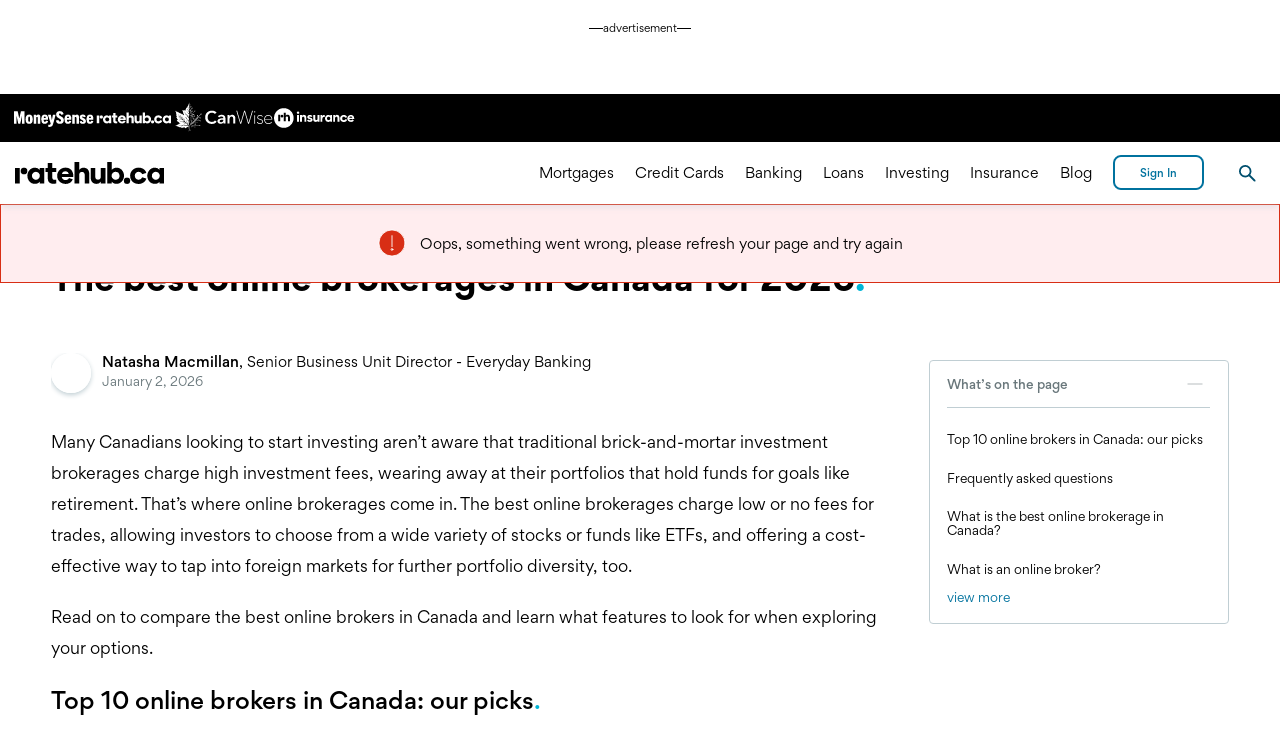

--- FILE ---
content_type: text/html
request_url: https://www.ratehub.ca/investing/best-online-brokerage-canada
body_size: 55897
content:
<!DOCTYPE html><html lang="en-CA"><head><meta charSet="utf-8"/><meta name="viewport" content="width=device-width, initial-scale=1, user-scalable=yes"/><meta name="description" content="Compare the best online brokerages in Canada - from Wealthsimple to Qtrade - with detailed information on administrative fees, cost per trade, and more."/><link rel="alternate" hrefLang="x-default" href="https://www.ratehub.ca/investing/best-online-brokerage-canada"/><title>The best online brokerages in Canada 2026 | Ratehub.ca</title><link rel="canonical" href="https://www.ratehub.ca/investing/best-online-brokerage-canada"/><meta property="og:url" content="https://www.ratehub.ca/investing/best-online-brokerage-canada"/><meta property="og:type" content="website"/><meta property="og:site_name" content="Ratehub.ca"/><meta property="og:image" content="https://www.ratehub.ca/static/FB-opengraph-1200x630.jpg"/><meta property="og:image:width" content="1200"/><meta property="og:image:height" content="630"/><meta property="og:title" content="The best online brokerages in Canada 2026 | Ratehub.ca"/><meta property="og:description" content="Compare the best online brokerages in Canada - from Wealthsimple to Qtrade - with detailed information on administrative fees, cost per trade, and more."/><meta name="twitter:card" content="summary_large_image"/><meta name="twitter:description" content="Compare the best online brokerages in Canada - from Wealthsimple to Qtrade - with detailed information on administrative fees, cost per trade, and more."/><meta name="twitter:site" content="@ratehub"/><meta name="twitter:title" content="The best online brokerages in Canada 2026 | Ratehub.ca"/><meta name="twitter:image" content="https://www.ratehub.ca/static/FB-opengraph-1200x630.jpg"/><script type="application/ld+json">{
    "@context": "https://schema.org",
    "@type": "Article",
    "mainEntityOfPage": {
        "@type": "WebPage",
        "@id": "https://www.ratehub.ca/investing/best-online-brokerage-canada"
    },
    "headline": "The best online brokerages in Canada 2026 | Ratehub.ca",
    "description": "Compare the best online brokerages in Canada - from Wealthsimple to Qtrade - with detailed information on administrative fees, cost per trade, and more.",
    "author": {
        "@type": "Person",
        "name": "Natasha Macmillan"
    },
    "publisher": {
        "@id": "https://www.ratehub.ca/schema/#ratehub"
    },
    "datePublished": "2022-04-29T16:40:00",
    "dateModified": "2026-01-02T10:47:29"
}</script><meta name="next-head-count" content="20"/><meta charSet="utf-8"/><link rel="preload" href="/_next/static/fonts/Gordita-bold.woff2" as="font" type="font/woff2" crossorigin="anonymous"/><link rel="preload" href="/_next/static/fonts/Gordita-medium.woff2" as="font" type="font/woff2" crossorigin="anonymous"/><link rel="preload" href="/_next/static/fonts/Gordita-regular.woff2" as="font" type="font/woff2" crossorigin="anonymous"/><link rel="apple-touch-icon" sizes="180x180" href="/static/apple-touch-icon.png"/><link rel="icon" type="image/png" sizes="32x32" href="/static/favicon-32x32.png"/><link rel="manifest" href="/static/site.webmanifest"/><link rel="mask-icon" href="/static/safari-pinned-tab.svg" color="#000000"/><meta name="msapplication-TileColor" content="#000000"/><meta name="theme-color" content="#000000"/><meta name="rh-page-timestamp" content="2026-01-21, 00:24:18 EST"/><meta name="rh-docker-timestamp" content="2026-01-20, 14:59:20 EST"/><meta name="rh-git-commit-hash" content="39b4e08a489a852a80365b4a6d46876a4ce2754d"/><meta name="rh-docker-tag" content="2.294.5"/><style>
                    html,
                    body,
                    #__next {
                        min-height: 100%;
                        font-family: 'Gordita', sans-serif;
                        font-size: 16px;
                    }

                    @media(max-width: 1366px) {
                        html,
                        body,
                        #__next {
                            font-size: 14px;
                        }
                    }

                    body {
                        margin: 0;
                    }

                    body.ReactModal__Body--open {
                        overflow: hidden;
                    }

                    
    @font-face {
        font-family: 'Gordita';
        font-weight: 400;
        font-display: swap;
        src: url('/_next/static/fonts/Gordita-regular.woff2') format('woff2'),
            url('/_next/static/fonts/Gordita-regular.woff') format('woff');
    }
    @font-face {
        font-family: 'Gordita';
        font-weight: 500;
        font-display: swap;
        src: url('/_next/static/fonts/Gordita-medium.woff2') format('woff2'),
            url('/_next/static/fonts/Gordita-medium.woff') format('woff');
    }
    @font-face {
        font-family: 'Gordita';
        font-weight: 700;
        font-display: swap;
        src: url('/_next/static/fonts/Gordita-bold.woff2') format('woff2'),
            url('/_next/static/fonts/Gordita-bold.woff') format('woff');
    }

                </style><script></script><script>
(function(w,d,s,l,i){w[l]=w[l]||[];w[l].push({'gtm.start':
    new Date().getTime(),event:'gtm.js'});var f=d.getElementsByTagName(s)[0],
    j=d.createElement(s),dl=l!='dataLayer'?'&l='+l:'';j.async=true;j.src=
    'https://www.googletagmanager.com/gtm.js?id='+i+dl+'';f.parentNode.insertBefore(j,f);
})(window,document,'script','dataLayer','GTM-MN8QRHD');
</script><script async="" src="https://cdn.yourbow.com/ratehub/ratehub/hbyb.js"></script><script>
                    function _calculateScrollbarWidth() {
                        document.documentElement.style.setProperty(
                            "--scrollbar-width",
                            window.innerWidth - document.documentElement.clientWidth + "px"
                        );
                    }

                    if (typeof window !== 'undefined') {
                        // recalculate on resize
                        window.addEventListener("resize", _calculateScrollbarWidth);
                        // recalculate on dom load
                        document.addEventListener("DOMContentLoaded", _calculateScrollbarWidth);
                        // recalculate on load (assets loaded as well)
                        window.addEventListener("load", _calculateScrollbarWidth);
                    }
                </script><style>
    #portalLeaderboardAd {
        height: 90px;
    }
    @media screen and (max-width: 775px) {
        #portalLeaderboardAd {
            height: 50px;
        }
    }
</style><script id="global-heap-script" type="text/javascript">
window.heapReadyCb = window.heapReadyCb || [];
window.heap = window.heap || [];
window.heap.load = function(e, t) {
    window.heap.envId = e;
    window.heap.clientConfig = t = t || {};
    window.heap.clientConfig.shouldFetchServerConfig = !1;
    var a = document.createElement('script');
    a.type = 'text/javascript';
    a.async = !0;
    a.src = 'https://cdn.us.heap-api.com/config/' + e + '/heap_config.js';
    // This was changed to prepend instead of insertBefore to fix a bug 
    // where the script would crash the page if they were using certain extensions or google translate, for example.
    var headElement = document.getElementsByTagName('script')[0].parentNode;
    headElement.prepend(a);
    var n = [
        'init',
        'startTracking',
        'stopTracking',
        'track',
        'resetIdentity',
        'identify',
        'identifyHashed',
        'getSessionId',
        'getUserId',
        'getIdentity',
        'addUserProperties',
        'addEventProperties',
        'removeEventProperty',
        'clearEventProperties',
        'addAccountProperties',
        'addAdapter',
        'addTransformer',
        'addTransformerFn',
        'onReady',
        'addPageviewProperties',
        'removePageviewProperty',
        'clearPageviewProperties',
        'trackPageview',
    ];
    // eslint-disable-next-line no-shadow
    var i = function(e) {
        return function() {
            // eslint-disable-next-line no-shadow
            var t = Array.prototype.slice.call(arguments, 0);
            window.heapReadyCb.push({
                name: e,
                fn: function() {
                    window.heap[e] && window.heap[e].apply(window.heap, t);
                },
            });
        };
    };
    for (var p = 0; p < n.length; p++) {
        window.heap[n[p]] = i(n[p]);
    }
};
window.heap.load("3993016571");
                </script><link data-next-font="" rel="preconnect" href="/" crossorigin="anonymous"/><link rel="preload" href="/_next/static/css/3fe96867038ab744.css" as="style"/><link rel="stylesheet" href="/_next/static/css/3fe96867038ab744.css" data-n-g=""/><link rel="preload" href="/_next/static/css/727973242bb33abd.css" as="style"/><link rel="stylesheet" href="/_next/static/css/727973242bb33abd.css" data-n-p=""/><noscript data-n-css=""></noscript><script defer="" nomodule="" src="/_next/static/chunks/polyfills-42372ed130431b0a.js"></script><script src="/_next/static/chunks/webpack-56fd6d31092153bf.js" defer=""></script><script src="/_next/static/chunks/framework-e9a55104781b9fa1.js" defer=""></script><script src="/_next/static/chunks/main-e1133251d8db70b3.js" defer=""></script><script src="/_next/static/chunks/pages/_app-1646ed14d3d3a02b.js" defer=""></script><script src="/_next/static/chunks/6091-6c97db03225839d3.js" defer=""></script><script src="/_next/static/chunks/2493-e19decde49f51c0d.js" defer=""></script><script src="/_next/static/chunks/7302-08cc4be2a100525e.js" defer=""></script><script src="/_next/static/chunks/8713-4c9656a6be183932.js" defer=""></script><script src="/_next/static/chunks/7644-9659d9dd3aa85a26.js" defer=""></script><script src="/_next/static/chunks/2575-96764093cf2d2b4f.js" defer=""></script><script src="/_next/static/chunks/9104-2d0fb39d6d06be8c.js" defer=""></script><script src="/_next/static/chunks/2954-29476570d17cf6b5.js" defer=""></script><script src="/_next/static/chunks/3455-09a0876c12fbe3a9.js" defer=""></script><script src="/_next/static/chunks/3738-1d504ff62b1232ed.js" defer=""></script><script src="/_next/static/chunks/7269-4939aec018818f24.js" defer=""></script><script src="/_next/static/chunks/1717-705c2a4906463ac9.js" defer=""></script><script src="/_next/static/chunks/4153-b702262b353e70bb.js" defer=""></script><script src="/_next/static/chunks/2047-3ee35a6e4bbd259d.js" defer=""></script><script src="/_next/static/chunks/3726-4831bcf9beae4f92.js" defer=""></script><script src="/_next/static/chunks/1359-558ce72d65233d39.js" defer=""></script><script src="/_next/static/chunks/3267-42cd906aa103f855.js" defer=""></script><script src="/_next/static/chunks/9257-6f3bc21728e23918.js" defer=""></script><script src="/_next/static/chunks/6977-28cf6ac5f03fbb07.js" defer=""></script><script src="/_next/static/chunks/419-103ee980cc94e6d9.js" defer=""></script><script src="/_next/static/chunks/4196-50ebedb1a2875f60.js" defer=""></script><script src="/_next/static/chunks/9410-f8a88ec2a8073445.js" defer=""></script><script src="/_next/static/chunks/5890-9af297596dadbe9b.js" defer=""></script><script src="/_next/static/chunks/9402-33f00c87dfea2d8c.js" defer=""></script><script src="/_next/static/chunks/2904-ff47fa1c45283c9b.js" defer=""></script><script src="/_next/static/chunks/6901-88902f90ee84d252.js" defer=""></script><script src="/_next/static/chunks/371-5dceccf5f2acca58.js" defer=""></script><script src="/_next/static/chunks/6020-e03f10450a57f8a4.js" defer=""></script><script src="/_next/static/chunks/pages/%5B%5B...wordpressCorporateEN%5D%5D-3a8de59a11913cf4.js" defer=""></script><script src="/_next/static/39b4e08a489a852a80365b4a6d46876a4ce2754d/_buildManifest.js" defer=""></script><script src="/_next/static/39b4e08a489a852a80365b4a6d46876a4ce2754d/_ssgManifest.js" defer=""></script><style data-styled="" data-styled-version="6.1.17">.haJaKN{appearance:none;color:#000000;background-color:transparent;border-width:0;padding:0;font-family:inherit;outline:none;width:1.5rem;height:1.5rem;cursor:pointer;color:#000000;}/*!sc*/
.haJaKN::-moz-focus-inner{border-width:0;}/*!sc*/
.haJaKN:focus,.haJaKN:active{-webkit-tap-highlight-color:transparent;tap-highlight-color:transparent;outline:none;}/*!sc*/
.haJaKN:focus,.haJaKN:hover{color:#00b5d6;}/*!sc*/
.haJaKN:active{color:#00729e;}/*!sc*/
data-styled.g1[id="CloseButton__Button-sc-10d82rf-0"]{content:"haJaKN,"}/*!sc*/
.iaVovf{position:absolute;left:-9999em;width:1px;overflow:hidden;}/*!sc*/
data-styled.g2[id="CloseButton__OffScreen-sc-10d82rf-1"]{content:"iaVovf,"}/*!sc*/
.eeQiQg{stroke-width:2px;stroke:currentColor;transition:stroke 300ms ease,fill 300ms ease;}/*!sc*/
data-styled.g3[id="CloseButton__Svg-sc-10d82rf-2"]{content:"eeQiQg,"}/*!sc*/
.btbBJu{stroke-linecap:round;stroke-linejoin:round;stroke-width:2px;stroke:#000000;fill:transparent;transform:rotate(90deg);transition:stroke 300ms ease,fill 300ms ease;}/*!sc*/
.btbBJu circle{stroke-width:0;}/*!sc*/
data-styled.g4[id="IconArrow__Svg-sc-kboz69-0"]{content:"btbBJu,"}/*!sc*/
.VTNSg{appearance:none;color:#000000;background-color:transparent;border-width:0;padding:0;font-family:inherit;outline:none;}/*!sc*/
.VTNSg::-moz-focus-inner{border-width:0;}/*!sc*/
.VTNSg:focus,.VTNSg:active{-webkit-tap-highlight-color:transparent;tap-highlight-color:transparent;outline:none;}/*!sc*/
.VTNSg >svg{display:block;width:100%;height:100%;}/*!sc*/
.VTNSg .offscreen{position:absolute;left:-9999em;width:1px;overflow:hidden;}/*!sc*/
data-styled.g5[id="HamburgerAnimationStatic__Button-sc-hqy1rr-0"]{content:"VTNSg,"}/*!sc*/
.jxQxTw{line-height:26px;line-height:24px;}/*!sc*/
.jxQxTw a{padding:0 1px;font-weight:500;text-decoration:none;color:#ffffff;border-bottom:1px solid #ffffff;outline:none;transition:color 300ms,border-bottom-color 300ms;}/*!sc*/
.jxQxTw a:hover,.jxQxTw a:focus{color:#00b5d6;border-bottom:1px solid #00b5d6;}/*!sc*/
.jxQxTw a:active{color:#00729e;border-bottom:1px solid #00729e;animation:none;}/*!sc*/
data-styled.g7[id="Paragraph__TextElement-sc-qeu9s0-0"]{content:"jxQxTw,"}/*!sc*/
.hWhTTU.hasDropShadow{box-shadow:0 6px 5px -2px rgba(192,206,211,0.3);}/*!sc*/
.hWhTTU >.sites-nav{display:none;}/*!sc*/
@media (min-width:490px){.hWhTTU >.sites-nav{display:block;}}/*!sc*/
.hWhTTU >.sites-nav >ul{display:flex;align-items:center;height:48px;gap:2.125rem;max-width:1440px;margin:0 auto;padding:0;}/*!sc*/
.hWhTTU >.sites-nav >ul >li{display:block;position:relative;}/*!sc*/
.hWhTTU >.sites-nav >ul >li:first-child{top:1px;}/*!sc*/
.hWhTTU >.sites-nav >ul >li:nth-child(3){top:-1px;}/*!sc*/
.hWhTTU >.sites-nav >ul >li >a{display:block;}/*!sc*/
.hWhTTU >.sites-nav >ul >li >a >img{display:block;}/*!sc*/
.hWhTTU >.contentWrapper{height:4.45rem;max-width:1440px;justify-content:space-between;align-items:center;}/*!sc*/
.hWhTTU >.contentWrapper >.headerControlsLeft{z-index:1000;}/*!sc*/
.hWhTTU >.contentWrapper >.headerControlsLeft >.hamburger{fill:#000000;width:27px;height:27px;}/*!sc*/
.hWhTTU >.contentWrapper >.headerControlsLeft >.hamburger >svg:focus,.hWhTTU >.contentWrapper >.headerControlsLeft >.hamburger >svg:hover{fill:#393939;}/*!sc*/
@media (min-width: 1023px){.hWhTTU >.contentWrapper >.headerControlsLeft >.hamburger{display:none;}}/*!sc*/
@media (min-width: 1023px){.hWhTTU >.contentWrapper >.headerControlsLeft >.headerPortalLeft{display:none;}}/*!sc*/
.hWhTTU >.contentWrapper >.headerControlsLeft >.logoAnchor >.headerLogoFull{max-height:2.5rem;}/*!sc*/
@media (min-width: 1023px){.hWhTTU >.contentWrapper >.headerControlsLeft >.logoAnchor{display:inline-flex;align-items:center;height:3rem;}}/*!sc*/
.hWhTTU >.contentWrapper >.logoAnchor{left:0;right:0;}/*!sc*/
@media (min-width: 1023px){.hWhTTU >.contentWrapper >.logoAnchor{display:none;}}/*!sc*/
.hWhTTU >.contentWrapper >.headerPortalCenter{z-index:0;position:absolute;top:0;left:0;right:0;bottom:0;display:flex;align-items:center;justify-content:center;}/*!sc*/
@media (max-width: 1022px){.hWhTTU >.contentWrapper >.headerPortalCenter{display:none;}}/*!sc*/
.hWhTTU >.contentWrapper >.headerNavigationMenu{animation:hyFtPJ 0.4s forwards cubic-bezier(0.165, 0.84, 0.44, 1);}/*!sc*/
@media (max-width: 1022px){.hWhTTU >.contentWrapper >.headerNavigationMenu{overflow:hidden;}.hWhTTU >.contentWrapper >.headerNavigationMenu.isMobileScrollable{overflow-x:hidden;overflow-y:auto;}.hWhTTU >.contentWrapper >.headerNavigationMenu.isOpen{display:-ms-grid;display:grid;grid-template-columns:auto calc(82.93% - 3.4rem) auto;align-content:start;position:fixed;left:0;top:4.45rem;right:0;bottom:0;}.hWhTTU >.contentWrapper >.headerNavigationMenu.isOpen.reserveSpaceForAd{top:calc( 90px + 0.25rem + 4.45rem );}@media screen and (max-width:775px){.hWhTTU >.contentWrapper >.headerNavigationMenu.isOpen.reserveSpaceForAd{top:calc( 50px + 0.25rem + 4.45rem );}}}/*!sc*/
@media (min-width: 1023px){.hWhTTU >.contentWrapper >.headerNavigationMenu{display:flex;align-items:center;justify-content:flex-end;flex-grow:1;overflow:visible;padding:0;animation:none;}}/*!sc*/
.hWhTTU >.contentWrapper >.headerNavigationMenu >.mobileSearchForm{-ms-grid-column:2;grid-column:2;margin-bottom:1.5rem;}/*!sc*/
@media (min-width: 1023px){.hWhTTU >.contentWrapper >.headerNavigationMenu >.mobileSearchForm{display:none;}}/*!sc*/
.hWhTTU >.contentWrapper >.headerNavigationMenu >.mobileIntroText{-ms-grid-column:2;grid-column:2;font-size:1rem;line-height:1.5;margin-top:1.5rem;margin-bottom:0.5rem;}/*!sc*/
@media (min-width: 1023px){.hWhTTU >.contentWrapper >.headerNavigationMenu >.mobileIntroText{display:none;}}/*!sc*/
.hWhTTU >.contentWrapper >.headerNavigationMenu >ul{list-style:none;flex-direction:column;-ms-grid-column:2;grid-column:2;}/*!sc*/
@media (min-width: 1023px){.hWhTTU >.contentWrapper >.headerNavigationMenu >ul{flex-direction:row;justify-content:flex-end;flex-grow:1;margin-right:0.75rem;}}/*!sc*/
@media (min-width: 1023px){.hWhTTU >.contentWrapper >.headerNavigationMenu >ul >li{display:flex;align-items:center;padding:0 0.75rem;margin-bottom:0;}.hWhTTU >.contentWrapper >.headerNavigationMenu >ul >li:hover .subMenu,.hWhTTU >.contentWrapper >.headerNavigationMenu >ul >li:focus-within .subMenu{transform:translateX(0);}}/*!sc*/
.hWhTTU >.contentWrapper >.headerNavigationMenu >ul >li >.subMenu{top:0;left:0;bottom:0;right:0;overflow-y:auto;}/*!sc*/
@media (max-width: 1022px){.hWhTTU >.contentWrapper >.headerNavigationMenu >ul >li >.subMenu{transition:transform 0.4s cubic-bezier(0.165, 0.84, 0.44, 1);transform:translateX(100%);}.hWhTTU >.contentWrapper >.headerNavigationMenu >ul >li >.subMenu.isOpen{transform:translateX(0);}}/*!sc*/
@media (min-width: 1023px){.hWhTTU >.contentWrapper >.headerNavigationMenu >ul >li >.subMenu{overflow:hidden;width:100%;height:410px;padding:4rem 1rem 2rem;left:0;top:4.45rem;transition:transform 0ms linear 250ms;transform:translateX(-101%);box-shadow:0 6px 5px -2px rgba(192,206,211,0.3);visibility:visible;}}/*!sc*/
@media (min-width: 1023px){.hWhTTU >.contentWrapper >.headerNavigationMenu >ul >li >.subMenu >ul{display:flex;flex-flow:column wrap;align-content:flex-start;height:100%;max-width:1440px;overflow:visible;padding-top:0;padding-bottom:0;margin-top:0;margin-bottom:0;}}/*!sc*/
@media (min-width: 1023px){.hWhTTU >.contentWrapper >.headerNavigationMenu >ul >li >.subMenu >ul >li{width:20%;box-sizing:border-box;margin-right:0.5rem;margin-bottom:0px;}}/*!sc*/
.hWhTTU >.contentWrapper >.headerNavigationMenu >ul >li >.subMenu >ul >li.isOpen .headerLink::before{transform:translateY(-50%) scale(1);}/*!sc*/
.hWhTTU >.contentWrapper >.headerNavigationMenu >ul >li >.subMenu >ul >li.isOpen ul{display:block;}/*!sc*/
@media (min-width: 1023px){.hWhTTU >.contentWrapper >.headerNavigationMenu >ul >li >.subMenu >ul >li >ul{margin-top:2rem;margin-bottom:2rem;}}/*!sc*/
.hWhTTU >.contentWrapper >.headerNavigationMenu >ul >li >.subMenu >ul >li >ul li{margin-bottom:2rem;}/*!sc*/
@media (min-width: 1023px){.hWhTTU >.contentWrapper >.headerNavigationMenu >ul >li >.subMenu >ul >li >ul li{display:block;margin-right:1.5rem;margin-bottom:0px;}.hWhTTU >.contentWrapper >.headerNavigationMenu >ul >li >.subMenu >ul >li >ul li.isSpacer{display:initial;height:1.5rem;}}/*!sc*/
.hWhTTU >.contentWrapper >.headerControlsRight{z-index:1000;justify-content:flex-end;align-items:center;}/*!sc*/
@media(max-width:375px){.hWhTTU >.contentWrapper >.headerControlsRight >.languageAnchor.hide-language-link{display:none;}}/*!sc*/
.hWhTTU >.contentWrapper >.headerControlsRight >.headerPortalRight{min-width:6.5rem;}/*!sc*/
.hWhTTU >.contentWrapper >.headerControlsRight >#rh-search-button{border:none;padding:10px;margin-left:25px;display:none;}/*!sc*/
@media (min-width: 1023px){.hWhTTU >.contentWrapper >.headerControlsRight >#rh-search-button{display:inline-block;}}/*!sc*/
.hWhTTU >.contentWrapper >.headerControlsRight >#rh-search-button >img{top:3px;}/*!sc*/
.hWhTTU >#rh-search-popup{border-bottom:1px solid #000000;top:calc(4.45rem + 48px + 2px);display:none;}/*!sc*/
@media (min-width: 1023px){.hWhTTU >#rh-search-popup.isOpen{display:block;}}/*!sc*/
.hWhTTU >#rh-search-popup >.search-wrapper{height:180px;max-width:1440px;}/*!sc*/
.hWhTTU >#rh-search-popup >.search-wrapper .closeButton{top:1.375rem;right:1rem;}/*!sc*/
.hWhTTU .sites-nav+.contentWrapper >.headerPortalCenter{top:0;}/*!sc*/
@media (min-width:490px){.hWhTTU .sites-nav+.contentWrapper >.headerPortalCenter{top:48px;}}/*!sc*/
@media (max-width: 1022px){.hWhTTU .sites-nav+.contentWrapper >.headerNavigationMenu.isOpen{top:4.45rem;}@media (min-width:490px){.hWhTTU .sites-nav+.contentWrapper >.headerNavigationMenu.isOpen{top:calc(4.45rem + 48px);}}.hWhTTU .sites-nav+.contentWrapper >.headerNavigationMenu.isOpen.reserveSpaceForAd{top:calc( 90px + 0.25rem + 4.45rem );}@media (min-width:490px){.hWhTTU .sites-nav+.contentWrapper >.headerNavigationMenu.isOpen.reserveSpaceForAd{top:calc( 90px + 0.25rem + 4.45rem + 48px );}}@media screen and (max-width:775px){.hWhTTU .sites-nav+.contentWrapper >.headerNavigationMenu.isOpen.reserveSpaceForAd{top:calc( 50px + 0.25rem + 4.45rem );}@media (min-width:490px){.hWhTTU .sites-nav+.contentWrapper >.headerNavigationMenu.isOpen.reserveSpaceForAd{top:calc( 50px + 0.25rem + 4.45rem + 48px );}}}}/*!sc*/
@media (min-width: 1023px){.hWhTTU .sites-nav+.contentWrapper >.headerNavigationMenu >ul>li>.subMenu{top:calc(4.45rem + 48px);}}/*!sc*/
@media (max-width: 1022px) and (max-width:951px){.hWhTTU.hasStickyMobileAd >.contentWrapper>.headerNavigationMenu.isOpen.reserveSpaceForAd{top:4.45rem;}}/*!sc*/
@media (max-width: 1022px) and (max-width:951px){.hWhTTU.hasStickyMobileAd .sites-nav+.contentWrapper>.headerNavigationMenu.isOpen.reserveSpaceForAd{top:4.45rem;}@media (min-width:490px){.hWhTTU.hasStickyMobileAd .sites-nav+.contentWrapper>.headerNavigationMenu.isOpen.reserveSpaceForAd{top:calc(4.45rem + 48px);}}}/*!sc*/
data-styled.g9[id="Header__Container-sc-lvepn-0"]{content:"hWhTTU,"}/*!sc*/
.loxWRu{border-width:0;text-decoration:none;user-select:none;}/*!sc*/
.loxWRu:focus,.loxWRu:hover{color:#00b5d6;}/*!sc*/
.loxWRu:active{color:#00729e;}/*!sc*/
@media (min-width: 1023px){.loxWRu.large{font-size:1rem;}}/*!sc*/
@media (min-width: 1023px){.loxWRu.medium{font-size:0.875rem;}}/*!sc*/
@media (min-width: 1023px){.loxWRu.small{font-size:0.875rem;}}/*!sc*/
.loxWRu.isCenteredOnMobile{width:65%;}/*!sc*/
@media (min-width: 1023px){.loxWRu.isCenteredOnMobile{display:inline;}}/*!sc*/
@media (min-width: 1023px){.loxWRu{user-select:all;margin-bottom:0;font-weight:400;text-decoration:none;outline:none;box-shadow:inset 0 -2px transparent;transition:color 0.3s,box-shadow 0.3s;color:#000000;}.loxWRu:hover,.loxWRu:focus{color:#00b5d6;box-shadow:inset 0 -2px #00b5d6;}.loxWRu:active{color:#00729e;}}/*!sc*/
.lijPtv{border-width:0;text-decoration:none;user-select:none;}/*!sc*/
.lijPtv:focus,.lijPtv:hover{color:#00b5d6;}/*!sc*/
.lijPtv:active{color:#00729e;}/*!sc*/
@media (min-width: 1023px){.lijPtv.large{font-size:1rem;}}/*!sc*/
@media (min-width: 1023px){.lijPtv.medium{font-size:0.875rem;}}/*!sc*/
@media (min-width: 1023px){.lijPtv.small{font-size:0.875rem;}}/*!sc*/
.lijPtv.isCenteredOnMobile{width:65%;}/*!sc*/
@media (min-width: 1023px){.lijPtv.isCenteredOnMobile{display:inline;}}/*!sc*/
@media (min-width: 1023px){.lijPtv{user-select:all;margin-bottom:0;font-weight:400;text-decoration:none;outline:none;box-shadow:inset 0 -2px transparent;transition:color 0.3s,box-shadow 0.3s;color:#000000;}.lijPtv:hover,.lijPtv:focus{color:#00b5d6;box-shadow:inset 0 -2px #00b5d6;}.lijPtv:active{color:#00729e;}}/*!sc*/
.lijPtv::after{content:"";position:absolute;right:-1.25em;width:1.25em;height:0.875em;margin-top:0.5rem;background-image:url("data:image/svg+xml,%3Csvg xmlns='http://www.w3.org/2000/svg' width='27' height='27' viewBox='9 5 18 18' preserveAspectRatio='xMinYMin slice'%0A%3E%3Cpath fill='none' fillRule='evenodd' stroke='black' d='M10.667 21.335l7.668-7.668L10.667 6' /%3E%3C/svg%3E");background-position:right center;background-size:contain;background-repeat:no-repeat;}/*!sc*/
@media (min-width: 1023px){.lijPtv::after{display:none;}}/*!sc*/
.ieBrnM{border-width:0;text-decoration:none;user-select:none;}/*!sc*/
.ieBrnM:focus,.ieBrnM:hover{color:#00b5d6;}/*!sc*/
.ieBrnM:active{color:#00729e;}/*!sc*/
@media (min-width: 1023px){.ieBrnM.large{font-size:1rem;}}/*!sc*/
@media (min-width: 1023px){.ieBrnM.medium{font-size:0.875rem;}}/*!sc*/
@media (min-width: 1023px){.ieBrnM.small{font-size:0.875rem;}}/*!sc*/
.ieBrnM.isCenteredOnMobile{width:65%;}/*!sc*/
@media (min-width: 1023px){.ieBrnM.isCenteredOnMobile{display:inline;}}/*!sc*/
@media (min-width: 1023px){.ieBrnM{user-select:all;margin-bottom:0;font-weight:500;cursor:text;}.ieBrnM.medium{line-height:1.1428571428571428;}.ieBrnM:hover,.ieBrnM:focus{color:#000000;}}/*!sc*/
.ieBrnM::before{content:'';display:block;position:absolute;top:50%;left:calc(-1em - 0.5rem);width:1em;height:1em;background-color:#00b5d6;border-radius:50%;transition:transform 0.4s cubic-bezier(0.175, 0.885, 0.32, 1.275);transform:translateY(-50%) scale(0);transform-origin:50% 50%;}/*!sc*/
@media (min-width: 1023px){.ieBrnM::before{display:none;}}/*!sc*/
data-styled.g10[id="Header__LinkElement-sc-lvepn-1"]{content:"loxWRu,lijPtv,ieBrnM,"}/*!sc*/
.gZwzZM{list-style:none;}/*!sc*/
@media (min-width: 1023px){.gZwzZM{display:flex;flex-flow:column wrap;align-content:flex-start;height:100%;max-width:1440px;overflow:visible;padding-top:0;padding-bottom:0;margin-top:0;margin-bottom:0;}}/*!sc*/
.gZwzZM.isExpandable li:nth-child(1n + 5){display:none;}/*!sc*/
.gZwzZM.isExpandable.isOpen li{display:block;}/*!sc*/
@media (min-width: 1023px){.gZwzZM >.goBack{display:none;}}/*!sc*/
.gZwzZM >.goBack .backButton{padding-left:17.5%;}/*!sc*/
.gZwzZM >.goBack .backButton .arrowIcon{top:-0.4rem;left:calc(2rem + 3px);}/*!sc*/
@media (min-width: 1023px){.gZwzZM >.landingPageButton{display:none;}}/*!sc*/
.gZwzZM .viewMoreButton{width:65%;}/*!sc*/
@media (min-width: 1023px){.gZwzZM .viewMoreButton{display:none;}}/*!sc*/
data-styled.g11[id="Header__Container-sc-lvepn-2"]{content:"gZwzZM,"}/*!sc*/
.ciTrKd:hover >.backgroundCircle,.ciTrKd:focus >.backgroundCircle{fill:#00b5d6;}/*!sc*/
.ciTrKd:active >.backgroundCircle{fill:#a4f1ff;}/*!sc*/
data-styled.g12[id="XSocialMediaIcon__Container-sc-1x3mok8-0"]{content:"ciTrKd,"}/*!sc*/
.erxAHK:hover >.backgroundCircle,.erxAHK:focus >.backgroundCircle{fill:#00b5d6;}/*!sc*/
.erxAHK:active >.backgroundCircle{fill:#a4f1ff;}/*!sc*/
data-styled.g13[id="FacebookIcon__Container-sc-1dug6zt-0"]{content:"erxAHK,"}/*!sc*/
.iXLfVY:hover >.backgroundCircle,.iXLfVY:focus >.backgroundCircle{fill:#00b5d6;}/*!sc*/
.iXLfVY:active >.backgroundCircle{fill:#a4f1ff;}/*!sc*/
data-styled.g14[id="InstagramIcon__Container-sc-hmev78-0"]{content:"iXLfVY,"}/*!sc*/
.fctxLA:hover >.backgroundCircle,.fctxLA:focus >.backgroundCircle{fill:#00b5d6;}/*!sc*/
.fctxLA:active >.backgroundCircle{fill:#a4f1ff;}/*!sc*/
data-styled.g15[id="LinkedinIcon__Container-sc-17ttqcs-0"]{content:"fctxLA,"}/*!sc*/
.bjylDE:hover >.backgroundCircle,.bjylDE:focus >.backgroundCircle{fill:#00b5d6;}/*!sc*/
.bjylDE:active >.backgroundCircle{fill:#a4f1ff;}/*!sc*/
data-styled.g16[id="YoutubeIcon__Container-sc-d68owj-0"]{content:"bjylDE,"}/*!sc*/
.fXamoq:hover >.backgroundCircle,.fXamoq:focus >.backgroundCircle{fill:#00b5d6;}/*!sc*/
.fXamoq:active >.backgroundCircle{fill:#a4f1ff;}/*!sc*/
data-styled.g17[id="TikTokIcon__Container-sc-1akk1bb-0"]{content:"fXamoq,"}/*!sc*/
.bitlfh{list-style:none;margin:0.5rem -0.25rem;padding:0;display:flex;}/*!sc*/
.bitlfh >.listItem{margin:0 0.25rem;padding:0;}/*!sc*/
data-styled.g18[id="SocialMediaIconList__StyledSocialMediaIconList-sc-vv26a6-0"]{content:"bitlfh,"}/*!sc*/
.KDIfH{width:1em;height:1em;}/*!sc*/
data-styled.g19[id="Dot__Container-sc-1wq4m2q-0"]{content:"KDIfH,"}/*!sc*/
.jVyIeo{display:grid;grid-template-columns:repeat(auto-fill,minmax(310px,1fr));}/*!sc*/
data-styled.g20[id="LinkBlockContainer__MyGrid-sc-1gytvyp-0"]{content:"jVyIeo,"}/*!sc*/
.dDumbg:not(.fade-enter-active):not(.fade-exit):not(.fade-exit-active){display:none;}/*!sc*/
.dDumbg.fade-enter{opacity:0;}/*!sc*/
.dDumbg.fade-enter-active{opacity:1;transition:all 500ms ease-in;}/*!sc*/
.dDumbg.fade-enter-done{opacity:1;}/*!sc*/
.dDumbg.fade-exit{opacity:1;}/*!sc*/
.dDumbg.fade-exit-active{opacity:0;transition:opacity 500ms ease-out;}/*!sc*/
.dDumbg.fade-exit-done{opacity:0;}/*!sc*/
data-styled.g21[id="AnimatedFadeContainer__Container-sc-oe7yr7-0"]{content:"dDumbg,"}/*!sc*/
.fyBgk{align-items:center;transition:border-color 300ms,background-color 300ms;}/*!sc*/
.fyBgk:enabled >.icon{stroke:#a4f1ff;}/*!sc*/
.fyBgk:enabled:hover >.icon,.fyBgk:enabled:focus >.icon{stroke:#dbf9ff;}/*!sc*/
.fyBgk:enabled:hover >.icon.invertable,.fyBgk:enabled:focus >.icon.invertable{fill:#dbf9ff;stroke:#dbf9ff;}/*!sc*/
.fyBgk:enabled:hover >.icon.invertable path,.fyBgk:enabled:focus >.icon.invertable path{stroke:#000000;}/*!sc*/
.fyBgk:enabled:active >.icon{stroke:#00b5d6;}/*!sc*/
.fyBgk:enabled:active >.icon.invertable{fill:#00b5d6;stroke:#00b5d6;}/*!sc*/
.fyBgk:enabled:active >.icon.invertable path{stroke:#000000;}/*!sc*/
.fyBgk:enabled.is-icon-arrow >.icon{transition:left 200ms ease-out;left:0;}/*!sc*/
.fyBgk:enabled.is-icon-arrow.is-icon-left:hover>.icon{left:-10px;}/*!sc*/
.fyBgk:enabled.is-icon-arrow.is-icon-right:hover>.icon{left:10px;}/*!sc*/
.fyBgk:disabled >.icon{stroke:#6a787c;}/*!sc*/
data-styled.g26[id="PageBehaviourButton__Button-sc-14g1f1v-0"]{content:"fyBgk,"}/*!sc*/
.jUAbSg{list-style:none;line-height:1.5;}/*!sc*/
.jUAbSg >.image{flex-basis:3.75rem;width:3.75rem;height:3.75rem;border-radius:2px;margin-top:6px;}/*!sc*/
.jUAbSg >.anchor,.jUAbSg >*>.anchor{outline:none;text-decoration:none;line-height:inherit;}/*!sc*/
.jUAbSg >.anchor >.anchor-text,.jUAbSg >*>.anchor >.anchor-text{box-shadow:inset 0 -2px transparent;transition:color 0.3s,box-shadow 0.3s;}/*!sc*/
.jUAbSg >.anchor:hover >.anchor-text,.jUAbSg >*>.anchor:hover >.anchor-text,.jUAbSg >.anchor:focus >.anchor-text,.jUAbSg >*>.anchor:focus >.anchor-text{color:#00b5d6;box-shadow:inset 0 -2px #00b5d6;}/*!sc*/
.jUAbSg >.anchor:active >.anchor-text,.jUAbSg >*>.anchor:active >.anchor-text{color:#00729e;box-shadow:inset 0 -2px #00729e;}/*!sc*/
.jUAbSg.isFlex{display:flex;gap:1rem;justify-content:space-between;}/*!sc*/
.jUAbSg.isFlex:hover,.jUAbSg.isFlex:focus{cursor:pointer;}/*!sc*/
.jUAbSg.isFlex:hover >.anchor >.anchor-text,.jUAbSg.isFlex:focus >.anchor >.anchor-text,.jUAbSg.isFlex:hover >*>.anchor >.anchor-text,.jUAbSg.isFlex:focus >*>.anchor >.anchor-text{color:#00b5d6;box-shadow:inset 0 -2px #00b5d6;}/*!sc*/
.jUAbSg.isFlex:active >.anchor >.anchor-text,.jUAbSg.isFlex:active >*>.anchor >.anchor-text{color:#00729e;box-shadow:inset 0 -2px #00729e;}/*!sc*/
.jUAbSg.variant-sidebar{padding-left:1.25rem;padding-right:1.25rem;line-height:1.2;}/*!sc*/
.jUAbSg.variant-sidebar.isActive{background:linear-gradient( to right,#00b5d6 0px,#00b5d6 5px,transparent 5px,transparent );}/*!sc*/
.jUAbSg.variant-sidebar.isActive >.anchor,.jUAbSg.variant-sidebar.isActive >*>.anchor{font-weight:500;}/*!sc*/
data-styled.g28[id="LinkBlockAnchor__Container-sc-d7dbfo-1"]{content:"jUAbSg,"}/*!sc*/
.jBUXtp{flex-basis:310px;flex-shrink:0;flex-grow:1;box-sizing:border-box;}/*!sc*/
.jBUXtp.has-border{border:1px solid #c0ced3;border-radius:2px;padding:0 2rem 1rem;}/*!sc*/
.jBUXtp.has-outer-padding{padding-bottom:2rem;padding-right:2.5rem;}/*!sc*/
.jBUXtp >ul{padding-left:0;}/*!sc*/
.jBUXtp >ul >.isExpandable.hidden{display:none;}/*!sc*/
.jBUXtp.variant-dark >.heading,.jBUXtp.variant-sidebar >.heading{color:#000000;}/*!sc*/
.jBUXtp.variant-light >.heading{color:#ffffff;}/*!sc*/
.jBUXtp.variant-sidebar >.heading{font-size:1.125rem;margin:1.25rem 0;}/*!sc*/
.jBUXtp.variant-sidebar >.heading,.jBUXtp.variant-sidebar >.toggleLinkBlockList{padding-left:1.25rem;padding-right:1.25rem;}/*!sc*/
.jBUXtp.variant-sidebar >.toggleLinkBlockList{font-size:0.875rem;}/*!sc*/
data-styled.g29[id="LinkBlockList__Container-sc-308fij-0"]{content:"jBUXtp,"}/*!sc*/
.iAGgjT{overflow:hidden;}/*!sc*/
.iAGgjT.hidden{display:none;}/*!sc*/
data-styled.g30[id="PopularContentMenu__StyledPopularContentMenu-sc-14mi38s-0"]{content:"iAGgjT,"}/*!sc*/
.eLCoXG{background-color:#000000;padding:4rem 4%;}/*!sc*/
@media(min-width: 700px){.eLCoXG{padding-left:min(7%, 90px);padding-right:min(7%, 90px);}}/*!sc*/
.eLCoXG >.contentWrapper{max-width:calc(1226px + 2rem);margin:0 auto;}/*!sc*/
.eLCoXG >.contentWrapper .logo{margin-bottom:3rem;}/*!sc*/
.eLCoXG >.contentWrapper .logo.ratehub{width:12.556916666666666rem;width:unset;height:2rem;}/*!sc*/
.eLCoXG >.contentWrapper .logo.rhinsurance{width:9.855769230769232rem;width:unset;height:2.5rem;}/*!sc*/
.eLCoXG >.contentWrapper .flexContainerTop{list-style-type:none;margin-left:-0.75rem;margin-right:-0.75rem;padding:0;display:flex;flex-wrap:wrap;justify-content:flex-end;}/*!sc*/
.eLCoXG >.contentWrapper .flexContainerTop >.logoColumn,.eLCoXG >.contentWrapper .flexContainerTop >.menuColumn{margin:0 0.75rem;flex-grow:1;}/*!sc*/
.eLCoXG >.contentWrapper .flexContainerTop >.logoColumn{flex-basis:calc(25% - 1.5rem);min-width:14em;}/*!sc*/
.eLCoXG >.contentWrapper .flexContainerTop >.menuColumn{flex-basis:calc(75% - 1.5rem);}/*!sc*/
.eLCoXG >.contentWrapper .flexContainerTop >.menuColumn >ul{display:flex;margin:0 -0.75rem;list-style-type:none;padding:0;}/*!sc*/
.eLCoXG >.contentWrapper .flexContainerTop >.menuColumn >ul >.flexItem{margin:0 0.75rem;flex-basis:calc(33.3% - 1.5rem);}/*!sc*/
@media (max-width: 45em){.eLCoXG >.contentWrapper .flexContainerTop >.menuColumn >ul{flex-direction:column;}}/*!sc*/
.eLCoXG >.contentWrapper .popularContentMenu{margin-bottom:3rem;}/*!sc*/
.eLCoXG >.contentWrapper .flexContainerBottom{display:flex;align-items:center;flex-wrap:wrap;justify-content:space-between;}/*!sc*/
.eLCoXG >.contentWrapper .separator{height:1px;border-style:solid;border-bottom:1px solid #ffffff;margin:1rem 0 2rem;}/*!sc*/
data-styled.g31[id="Footer__Container-sc-1qjkvaw-0"]{content:"eLCoXG,"}/*!sc*/
.iamUbp{list-style-type:none;margin:0 0 3rem;padding:0;line-height:3;}/*!sc*/
.iamUbp .dot{display:inline-block;width:.7em;height:.7em;margin-right:0.75rem;}/*!sc*/
.iamUbp .dot.hidden{display:none;}/*!sc*/
.iamUbp .anchorLink{appearance:none;color:#000000;background-color:transparent;border-width:0;padding:0;font-family:inherit;outline:none;display:inline-block;margin:0;color:#ffffff;text-align:left;line-height:24px;text-decoration:none;}/*!sc*/
.iamUbp .anchorLink::-moz-focus-inner{border-width:0;}/*!sc*/
.iamUbp .anchorLink:focus,.iamUbp .anchorLink:active{-webkit-tap-highlight-color:transparent;tap-highlight-color:transparent;outline:none;}/*!sc*/
.iamUbp .anchorLink[href]:hover,.iamUbp .anchorLink[href]:focus{color:#00b5d6;}/*!sc*/
.iamUbp .anchorLink[href]:active{color:#a4f1ff;}/*!sc*/
.iamUbp button.anchorLink:hover,.iamUbp button.anchorLink:focus{color:#00b5d6;}/*!sc*/
.iamUbp button.anchorLink:active{color:#a4f1ff;}/*!sc*/
data-styled.g32[id="Footer__ListContainer-sc-1qjkvaw-1"]{content:"iamUbp,"}/*!sc*/
.iAjpeS{height:fit-content;margin:0.5rem 1.5rem 0.5rem 0;font-style:normal;}/*!sc*/
.iAjpeS .addressSeparator{margin:auto 0.5rem;font-weight:bold;line-height:2;}/*!sc*/
.iAjpeS .addressRight{font-weight:500;}/*!sc*/
data-styled.g33[id="Footer__ContactDetailsContainer-sc-1qjkvaw-2"]{content:"iAjpeS,"}/*!sc*/
.hirWJH{width:100%;flex-basis:auto;flex-grow:0;flex-shrink:0;display:flex;box-sizing:border-box;justify-content:center;margin-left:auto;margin-right:auto;background-color:#000000;overflow-x:visible;}/*!sc*/
.hirWJH.box-shadow-small{box-shadow:0 0 6px 0 #c0ced3;}/*!sc*/
.hirWJH.box-shadow-large{box-shadow:0 0 16px 0 #c0ced3;}/*!sc*/
.hirWJH *::selection{background-color:rgba(164,241,255,0.99);color:#000000;}/*!sc*/
.hirWJH img::selection{background-color:rgba(164,241,255,0.7);}/*!sc*/
.hirWJH >.flex-content{display:flex;justify-content:normal;flex-wrap:wrap;flex-basis:auto;width:100%;flex-direction:row;align-items:normal;column-gap:0;row-gap:0;max-width:calc(1226px + 2rem);box-sizing:border-box;padding-left:4%;padding-right:4%;}/*!sc*/
@media(min-width: 700px){.hirWJH >.flex-content{padding-left:min(7%, 90px);padding-right:min(7%, 90px);}}/*!sc*/
data-styled.g34[id="LayoutRow__Container-sc-ped3g2-0"]{content:"hirWJH,"}/*!sc*/
@keyframes hyFtPJ{from{transform:translateY(-3%);opacity:0;}to{transform:translateY(0%);opacity:1;}}/*!sc*/
data-styled.g622[id="sc-keyframes-hyFtPJ"]{content:"hyFtPJ,"}/*!sc*/
</style><style data-styled="" data-styled-version="6.1.17">.cEeiQI{line-height:26px;line-height:24px;}/*!sc*/
.cEeiQI a{padding:0 1px;font-weight:500;-webkit-text-decoration:none;text-decoration:none;color:#000000;border-bottom:1px solid #000000;outline:none;-webkit-transition:color 300ms,border-bottom-color 300ms;transition:color 300ms,border-bottom-color 300ms;}/*!sc*/
.cEeiQI a:hover,.cEeiQI a:focus{color:#00b5d6;border-bottom:1px solid #00b5d6;}/*!sc*/
.cEeiQI a:active{color:#00729e;border-bottom:1px solid #00729e;-webkit-animation:none;animation:none;}/*!sc*/
.fvKOhI{line-height:26px;line-height:20px;}/*!sc*/
.fvKOhI a{padding:0 1px;font-weight:500;-webkit-text-decoration:none;text-decoration:none;color:#000000;border-bottom:1px solid #000000;outline:none;-webkit-transition:color 300ms,border-bottom-color 300ms;transition:color 300ms,border-bottom-color 300ms;}/*!sc*/
.fvKOhI a:hover,.fvKOhI a:focus{color:#00b5d6;border-bottom:1px solid #00b5d6;}/*!sc*/
.fvKOhI a:active{color:#00729e;border-bottom:1px solid #00729e;-webkit-animation:none;animation:none;}/*!sc*/
data-styled.g7[id="Paragraph__TextElement-sc-qeu9s0-0"]{content:"cEeiQI,fvKOhI,"}/*!sc*/
.hkbbaf{width:100%;-webkit-flex-basis:auto;-ms-flex-preferred-size:auto;flex-basis:auto;-webkit-box-flex:0;-webkit-flex-grow:0;-ms-flex-positive:0;flex-grow:0;-webkit-flex-shrink:0;-ms-flex-negative:0;flex-shrink:0;display:-webkit-box;display:-webkit-flex;display:-ms-flexbox;display:flex;box-sizing:border-box;-webkit-box-pack:center;-ms-flex-pack:center;-webkit-justify-content:center;justify-content:center;margin-left:auto;margin-right:auto;background-color:transparent;overflow-x:visible;}/*!sc*/
.hkbbaf.box-shadow-small{box-shadow:0 0 6px 0 #c0ced3;}/*!sc*/
.hkbbaf.box-shadow-large{box-shadow:0 0 16px 0 #c0ced3;}/*!sc*/
.hkbbaf *::selection{background-color:rgba(164,241,255,0.99);color:#000000;}/*!sc*/
.hkbbaf img::selection{background-color:rgba(164,241,255,0.7);}/*!sc*/
.hkbbaf >.flex-content{display:-webkit-box;display:-webkit-flex;display:-ms-flexbox;display:flex;-webkit-box-pack:start;-ms-flex-pack:start;-webkit-justify-content:flex-start;justify-content:flex-start;-webkit-box-flex-wrap:wrap;-webkit-flex-wrap:wrap;-ms-flex-wrap:wrap;flex-wrap:wrap;-webkit-flex-basis:auto;-ms-flex-preferred-size:auto;flex-basis:auto;width:100%;-webkit-flex-direction:row;-ms-flex-direction:row;flex-direction:row;-webkit-align-items:flex-start;-webkit-box-align:flex-start;-ms-flex-align:flex-start;align-items:flex-start;-webkit-column-gap:0;column-gap:0;row-gap:0;max-width:calc(1226px + 2rem);box-sizing:border-box;padding-left:0;padding-right:0;}/*!sc*/
.fuEiAS{width:100%;-webkit-flex-basis:auto;-ms-flex-preferred-size:auto;flex-basis:auto;-webkit-box-flex:0;-webkit-flex-grow:0;-ms-flex-positive:0;flex-grow:0;-webkit-flex-shrink:0;-ms-flex-negative:0;flex-shrink:0;display:-webkit-box;display:-webkit-flex;display:-ms-flexbox;display:flex;box-sizing:border-box;-webkit-box-pack:center;-ms-flex-pack:center;-webkit-justify-content:center;justify-content:center;margin-left:auto;margin-right:auto;background-color:transparent;overflow-x:auto;}/*!sc*/
.fuEiAS.box-shadow-small{box-shadow:0 0 6px 0 #c0ced3;}/*!sc*/
.fuEiAS.box-shadow-large{box-shadow:0 0 16px 0 #c0ced3;}/*!sc*/
.fuEiAS *::selection{background-color:rgba(164,241,255,0.99);color:#000000;}/*!sc*/
.fuEiAS img::selection{background-color:rgba(164,241,255,0.7);}/*!sc*/
.fuEiAS >.flex-content{display:-webkit-box;display:-webkit-flex;display:-ms-flexbox;display:flex;-webkit-box-pack:normal;-ms-flex-pack:normal;-webkit-justify-content:normal;justify-content:normal;-webkit-box-flex-wrap:wrap;-webkit-flex-wrap:wrap;-ms-flex-wrap:wrap;flex-wrap:wrap;-webkit-flex-basis:auto;-ms-flex-preferred-size:auto;flex-basis:auto;width:100%;-webkit-flex-direction:row;-ms-flex-direction:row;flex-direction:row;-webkit-align-items:normal;-webkit-box-align:normal;-ms-flex-align:normal;align-items:normal;-webkit-column-gap:0;column-gap:0;row-gap:0;max-width:calc(1226px + 2rem);box-sizing:border-box;padding-left:0;padding-right:0;}/*!sc*/
.cnxMod{width:100%;-webkit-flex-basis:auto;-ms-flex-preferred-size:auto;flex-basis:auto;-webkit-box-flex:0;-webkit-flex-grow:0;-ms-flex-positive:0;flex-grow:0;-webkit-flex-shrink:0;-ms-flex-negative:0;flex-shrink:0;display:-webkit-box;display:-webkit-flex;display:-ms-flexbox;display:flex;box-sizing:border-box;-webkit-box-pack:center;-ms-flex-pack:center;-webkit-justify-content:center;justify-content:center;margin-left:auto;margin-right:auto;background-color:#f5f9fa;overflow-x:visible;}/*!sc*/
.cnxMod.box-shadow-small{box-shadow:0 0 6px 0 #c0ced3;}/*!sc*/
.cnxMod.box-shadow-large{box-shadow:0 0 16px 0 #c0ced3;}/*!sc*/
.cnxMod *::selection{background-color:rgba(164,241,255,0.99);color:#000000;}/*!sc*/
.cnxMod img::selection{background-color:rgba(164,241,255,0.7);}/*!sc*/
.cnxMod >.flex-content{display:-webkit-box;display:-webkit-flex;display:-ms-flexbox;display:flex;-webkit-box-pack:normal;-ms-flex-pack:normal;-webkit-justify-content:normal;justify-content:normal;-webkit-box-flex-wrap:wrap;-webkit-flex-wrap:wrap;-ms-flex-wrap:wrap;flex-wrap:wrap;-webkit-flex-basis:auto;-ms-flex-preferred-size:auto;flex-basis:auto;width:100%;-webkit-flex-direction:row;-ms-flex-direction:row;flex-direction:row;-webkit-align-items:normal;-webkit-box-align:normal;-ms-flex-align:normal;align-items:normal;-webkit-column-gap:0;column-gap:0;row-gap:0;max-width:calc(1226px + 2rem);box-sizing:border-box;padding-left:0;padding-right:0;}/*!sc*/
.HxJqf{width:100%;-webkit-flex-basis:auto;-ms-flex-preferred-size:auto;flex-basis:auto;-webkit-box-flex:0;-webkit-flex-grow:0;-ms-flex-positive:0;flex-grow:0;-webkit-flex-shrink:0;-ms-flex-negative:0;flex-shrink:0;display:-webkit-box;display:-webkit-flex;display:-ms-flexbox;display:flex;box-sizing:border-box;-webkit-box-pack:center;-ms-flex-pack:center;-webkit-justify-content:center;justify-content:center;margin-left:auto;margin-right:auto;background-color:transparent;overflow-x:visible;}/*!sc*/
.HxJqf.box-shadow-small{box-shadow:0 0 6px 0 #c0ced3;}/*!sc*/
.HxJqf.box-shadow-large{box-shadow:0 0 16px 0 #c0ced3;}/*!sc*/
.HxJqf *::selection{background-color:rgba(164,241,255,0.99);color:#000000;}/*!sc*/
.HxJqf img::selection{background-color:rgba(164,241,255,0.7);}/*!sc*/
.HxJqf >.flex-content{display:-webkit-box;display:-webkit-flex;display:-ms-flexbox;display:flex;-webkit-box-pack:normal;-ms-flex-pack:normal;-webkit-justify-content:normal;justify-content:normal;-webkit-box-flex-wrap:wrap;-webkit-flex-wrap:wrap;-ms-flex-wrap:wrap;flex-wrap:wrap;-webkit-flex-basis:auto;-ms-flex-preferred-size:auto;flex-basis:auto;width:100%;-webkit-flex-direction:row;-ms-flex-direction:row;flex-direction:row;-webkit-align-items:normal;-webkit-box-align:normal;-ms-flex-align:normal;align-items:normal;-webkit-column-gap:0;column-gap:0;row-gap:0;max-width:calc(1226px + 2rem);box-sizing:border-box;padding-left:0;padding-right:0;}/*!sc*/
.kMgkqA{width:100%;-webkit-flex-basis:auto;-ms-flex-preferred-size:auto;flex-basis:auto;-webkit-box-flex:0;-webkit-flex-grow:0;-ms-flex-positive:0;flex-grow:0;-webkit-flex-shrink:0;-ms-flex-negative:0;flex-shrink:0;display:-webkit-box;display:-webkit-flex;display:-ms-flexbox;display:flex;box-sizing:border-box;-webkit-box-pack:center;-ms-flex-pack:center;-webkit-justify-content:center;justify-content:center;margin-left:auto;margin-right:auto;background-color:#f5f9fa;overflow-x:auto;}/*!sc*/
.kMgkqA.box-shadow-small{box-shadow:0 0 6px 0 #c0ced3;}/*!sc*/
.kMgkqA.box-shadow-large{box-shadow:0 0 16px 0 #c0ced3;}/*!sc*/
.kMgkqA *::selection{background-color:rgba(164,241,255,0.99);color:#000000;}/*!sc*/
.kMgkqA img::selection{background-color:rgba(164,241,255,0.7);}/*!sc*/
.kMgkqA >.flex-content{display:-webkit-box;display:-webkit-flex;display:-ms-flexbox;display:flex;-webkit-box-pack:normal;-ms-flex-pack:normal;-webkit-justify-content:normal;justify-content:normal;-webkit-box-flex-wrap:wrap;-webkit-flex-wrap:wrap;-ms-flex-wrap:wrap;flex-wrap:wrap;-webkit-flex-basis:auto;-ms-flex-preferred-size:auto;flex-basis:auto;width:100%;-webkit-flex-direction:row;-ms-flex-direction:row;flex-direction:row;-webkit-align-items:normal;-webkit-box-align:normal;-ms-flex-align:normal;align-items:normal;-webkit-column-gap:0;column-gap:0;row-gap:0;max-width:calc(1226px + 2rem);box-sizing:border-box;padding-left:0;padding-right:0;}/*!sc*/
.ibFGkP{width:100%;-webkit-flex-basis:auto;-ms-flex-preferred-size:auto;flex-basis:auto;-webkit-box-flex:0;-webkit-flex-grow:0;-ms-flex-positive:0;flex-grow:0;-webkit-flex-shrink:0;-ms-flex-negative:0;flex-shrink:0;display:-webkit-box;display:-webkit-flex;display:-ms-flexbox;display:flex;box-sizing:border-box;-webkit-box-pack:center;-ms-flex-pack:center;-webkit-justify-content:center;justify-content:center;margin-left:auto;margin-right:auto;background-color:transparent;overflow-x:hidden;}/*!sc*/
.ibFGkP.box-shadow-small{box-shadow:0 0 6px 0 #c0ced3;}/*!sc*/
.ibFGkP.box-shadow-large{box-shadow:0 0 16px 0 #c0ced3;}/*!sc*/
.ibFGkP *::selection{background-color:rgba(164,241,255,0.99);color:#000000;}/*!sc*/
.ibFGkP img::selection{background-color:rgba(164,241,255,0.7);}/*!sc*/
.ibFGkP >.flex-content{display:-webkit-box;display:-webkit-flex;display:-ms-flexbox;display:flex;-webkit-box-pack:normal;-ms-flex-pack:normal;-webkit-justify-content:normal;justify-content:normal;-webkit-box-flex-wrap:wrap;-webkit-flex-wrap:wrap;-ms-flex-wrap:wrap;flex-wrap:wrap;-webkit-flex-basis:auto;-ms-flex-preferred-size:auto;flex-basis:auto;width:100%;-webkit-flex-direction:row;-ms-flex-direction:row;flex-direction:row;-webkit-align-items:normal;-webkit-box-align:normal;-ms-flex-align:normal;align-items:normal;-webkit-column-gap:0;column-gap:0;row-gap:0;max-width:calc(1226px + 2rem);box-sizing:border-box;padding-left:0;padding-right:0;}/*!sc*/
.dKcFOH{width:100%;-webkit-flex-basis:auto;-ms-flex-preferred-size:auto;flex-basis:auto;-webkit-box-flex:0;-webkit-flex-grow:0;-ms-flex-positive:0;flex-grow:0;-webkit-flex-shrink:0;-ms-flex-negative:0;flex-shrink:0;display:-webkit-box;display:-webkit-flex;display:-ms-flexbox;display:flex;box-sizing:border-box;-webkit-box-pack:center;-ms-flex-pack:center;-webkit-justify-content:center;justify-content:center;margin-left:auto;margin-right:auto;background-color:#004f6e;overflow-x:visible;}/*!sc*/
.dKcFOH.box-shadow-small{box-shadow:0 0 6px 0 #c0ced3;}/*!sc*/
.dKcFOH.box-shadow-large{box-shadow:0 0 16px 0 #c0ced3;}/*!sc*/
.dKcFOH *::selection{background-color:rgba(164,241,255,0.99);color:#000000;}/*!sc*/
.dKcFOH img::selection{background-color:rgba(164,241,255,0.7);}/*!sc*/
.dKcFOH >.flex-content{display:-webkit-box;display:-webkit-flex;display:-ms-flexbox;display:flex;-webkit-box-pack:center;-ms-flex-pack:center;-webkit-justify-content:center;justify-content:center;-webkit-box-flex-wrap:wrap;-webkit-flex-wrap:wrap;-ms-flex-wrap:wrap;flex-wrap:wrap;-webkit-flex-basis:auto;-ms-flex-preferred-size:auto;flex-basis:auto;width:100%;-webkit-flex-direction:row;-ms-flex-direction:row;flex-direction:row;-webkit-align-items:center;-webkit-box-align:center;-ms-flex-align:center;align-items:center;-webkit-column-gap:0;column-gap:0;row-gap:0;max-width:calc(1226px + 2rem);box-sizing:border-box;padding-left:0;padding-right:0;}/*!sc*/
.eilMFS{width:100%;-webkit-flex-basis:auto;-ms-flex-preferred-size:auto;flex-basis:auto;-webkit-box-flex:0;-webkit-flex-grow:0;-ms-flex-positive:0;flex-grow:0;-webkit-flex-shrink:0;-ms-flex-negative:0;flex-shrink:0;display:-webkit-box;display:-webkit-flex;display:-ms-flexbox;display:flex;box-sizing:border-box;-webkit-box-pack:center;-ms-flex-pack:center;-webkit-justify-content:center;justify-content:center;margin-left:auto;margin-right:auto;background-color:transparent;overflow-x:visible;}/*!sc*/
.eilMFS.box-shadow-small{box-shadow:0 0 6px 0 #c0ced3;}/*!sc*/
.eilMFS.box-shadow-large{box-shadow:0 0 16px 0 #c0ced3;}/*!sc*/
.eilMFS *::selection{background-color:rgba(164,241,255,0.99);color:#000000;}/*!sc*/
.eilMFS img::selection{background-color:rgba(164,241,255,0.7);}/*!sc*/
.eilMFS >.flex-content{display:-webkit-box;display:-webkit-flex;display:-ms-flexbox;display:flex;-webkit-box-pack:normal;-ms-flex-pack:normal;-webkit-justify-content:normal;justify-content:normal;-webkit-box-flex-wrap:wrap;-webkit-flex-wrap:wrap;-ms-flex-wrap:wrap;flex-wrap:wrap;-webkit-flex-basis:auto;-ms-flex-preferred-size:auto;flex-basis:auto;width:100%;-webkit-flex-direction:row;-ms-flex-direction:row;flex-direction:row;-webkit-align-items:normal;-webkit-box-align:normal;-ms-flex-align:normal;align-items:normal;-webkit-column-gap:0;column-gap:0;row-gap:0;max-width:calc(1226px + 2rem);box-sizing:border-box;padding-left:4%;padding-right:4%;}/*!sc*/
@media(min-width: 700px){.eilMFS >.flex-content{padding-left:min(7%, 90px);padding-right:min(7%, 90px);}}/*!sc*/
.fsnKv{width:100%;-webkit-flex-basis:auto;-ms-flex-preferred-size:auto;flex-basis:auto;-webkit-box-flex:0;-webkit-flex-grow:0;-ms-flex-positive:0;flex-grow:0;-webkit-flex-shrink:0;-ms-flex-negative:0;flex-shrink:0;display:-webkit-box;display:-webkit-flex;display:-ms-flexbox;display:flex;box-sizing:border-box;-webkit-box-pack:center;-ms-flex-pack:center;-webkit-justify-content:center;justify-content:center;margin-left:auto;margin-right:auto;background-color:transparent;overflow-x:visible;}/*!sc*/
.fsnKv.box-shadow-small{box-shadow:0 0 6px 0 #c0ced3;}/*!sc*/
.fsnKv.box-shadow-large{box-shadow:0 0 16px 0 #c0ced3;}/*!sc*/
.fsnKv *::selection{background-color:rgba(164,241,255,0.99);color:#000000;}/*!sc*/
.fsnKv img::selection{background-color:rgba(164,241,255,0.7);}/*!sc*/
.fsnKv >.flex-content{display:-webkit-box;display:-webkit-flex;display:-ms-flexbox;display:flex;-webkit-box-pack:center;-ms-flex-pack:center;-webkit-justify-content:center;justify-content:center;-webkit-box-flex-wrap:wrap;-webkit-flex-wrap:wrap;-ms-flex-wrap:wrap;flex-wrap:wrap;-webkit-flex-basis:auto;-ms-flex-preferred-size:auto;flex-basis:auto;width:100%;-webkit-flex-direction:row;-ms-flex-direction:row;flex-direction:row;-webkit-align-items:center;-webkit-box-align:center;-ms-flex-align:center;align-items:center;-webkit-column-gap:0;column-gap:0;row-gap:0;max-width:calc(1226px + 2rem);box-sizing:border-box;padding-left:0;padding-right:0;}/*!sc*/
data-styled.g34[id="LayoutRow__Container-sc-ped3g2-0"]{content:"hkbbaf,fuEiAS,cnxMod,HxJqf,kMgkqA,ibFGkP,dKcFOH,eilMFS,fsnKv,"}/*!sc*/
.bspQve:not(.expanding-enter-active):not(.expanding-exit):not(.expanding-exit-active){display:none;}/*!sc*/
.bspQve.expanding-enter{opacity:0;max-height:0;}/*!sc*/
.bspQve.expanding-enter-active{opacity:1;-webkit-transition:all 500ms ease-in;transition:all 500ms ease-in;max-height:100vh;overflow:hidden;}/*!sc*/
.bspQve.expanding-enter-done{opacity:1;max-height:-webkit-fit-content;max-height:-moz-fit-content;max-height:fit-content;}/*!sc*/
.bspQve.expanding-exit{opacity:1;max-height:100vh;}/*!sc*/
.bspQve.expanding-exit-active{opacity:1;max-height:0;-webkit-transition:all 500ms ease-out;transition:all 500ms ease-out;overflow:hidden;}/*!sc*/
.bspQve.expanding-exit-done{opacity:1;max-height:-webkit-fit-content;max-height:-moz-fit-content;max-height:fit-content;}/*!sc*/
data-styled.g35[id="AnimatedExpandingContainer__Container-sc-1febllr-0"]{content:"bspQve,"}/*!sc*/
.ewItBW{background-color:transparent;}/*!sc*/
data-styled.g38[id="AccordionBase__Container-sc-uhoj8-0"]{content:"ewItBW,"}/*!sc*/
.hNsZja{-webkit-flex:1;-ms-flex:1;flex:1;-webkit-flex-direction:column;-ms-flex-direction:column;flex-direction:column;background-color:transparent;}/*!sc*/
.hNsZja >.headerContent{-webkit-flex:1;-ms-flex:1;flex:1;-webkit-align-items:center;-webkit-box-align:center;-ms-flex-align:center;align-items:center;}/*!sc*/
.hNsZja >.headerContent >.expand-icon{min-width:13px;height:13px;}/*!sc*/
.hNsZja >.headerContent >.expand-icon::before,.hNsZja >.headerContent >.expand-icon::after{position:absolute;display:block;content:'';width:1px;background-color:#000000;top:0;bottom:0;right:50%;-webkit-transition:background-color 0.3s ease,-webkit-transform 0.3s ease-in-out;transition:background-color 0.3s ease,transform 0.3s ease-in-out;}/*!sc*/
.hNsZja >.headerContent >.expand-icon::after{-webkit-transform:rotate(90deg);-moz-transform:rotate(90deg);-ms-transform:rotate(90deg);transform:rotate(90deg);}/*!sc*/
data-styled.g39[id="AccordionBasicItemHeader__AccordionToggleContainer-sc-g7wksj-0"]{content:"hNsZja,"}/*!sc*/
.CtTsp::before{content:"";position:absolute;inset:0;box-shadow:inset 0 0 0 1px #c0ced3;pointer-events:none;}/*!sc*/
.CtTsp .placeholder{min-width:inherit;min-height:inherit;box-sizing:border-box;background-color:#ffffff;border-radius:4px;display:-webkit-box;display:-webkit-flex;display:-ms-flexbox;display:flex;-webkit-box-flex:1;-webkit-flex-grow:1;-ms-flex-positive:1;flex-grow:1;-webkit-box-pack:center;-ms-flex-pack:center;-webkit-justify-content:center;justify-content:center;-webkit-align-items:center;-webkit-box-align:center;-ms-flex-align:center;align-items:center;}/*!sc*/
.CtTsp .placeholder span{display:-webkit-box;display:-webkit-flex;display:-ms-flexbox;display:flex;-webkit-box-flex:1;-webkit-flex-grow:1;-ms-flex-positive:1;flex-grow:1;-webkit-box-pack:center;-ms-flex-pack:center;-webkit-justify-content:center;justify-content:center;-webkit-align-items:center;-webkit-box-align:center;-ms-flex-align:center;align-items:center;gap:0.5rem;}/*!sc*/
.CtTsp .placeholder span:before,.CtTsp .placeholder span:after{display:inline-block;content:'';width:1rem;height:1px;background-color:#000000;}/*!sc*/
data-styled.g40[id="Ad__Container-sc-1wgght9-0"]{content:"CtTsp,"}/*!sc*/
.lcKtMc{display:-webkit-box;display:-webkit-flex;display:-ms-flexbox;display:flex;-webkit-box-pack:center;-ms-flex-pack:center;-webkit-justify-content:center;justify-content:center;}/*!sc*/
data-styled.g41[id="AdBigbox__MyContainer-sc-jh4ct7-0"]{content:"lcKtMc,"}/*!sc*/
.fIRolR{display:-webkit-box;display:-webkit-flex;display:-ms-flexbox;display:flex;height:-webkit-min-content;height:-moz-min-content;height:min-content;margin:auto;-webkit-align-items:center;-webkit-box-align:center;-ms-flex-align:center;align-items:center;-webkit-box-pack:center;-ms-flex-pack:center;-webkit-justify-content:center;justify-content:center;}/*!sc*/
data-styled.g42[id="AdLeaderboard__MyContainer-sc-11ck6ts-0"]{content:"fIRolR,"}/*!sc*/
.gQpCo{box-sizing:border-box;object-fit:cover;position:relative;margin:0 auto;border:2px solid #ffffff;border-radius:50%;box-shadow:0 2px 5px #c0ced3;overflow:hidden;}/*!sc*/
data-styled.g60[id="AuthorStamp__MyImage-sc-9hjmz7-0"]{content:"gQpCo,"}/*!sc*/
.HeHNV{margin-top:0;margin-bottom:0;line-height:1.3;}/*!sc*/
data-styled.g63[id="AuthorStamp__MyAuthor-sc-9hjmz7-3"]{content:"HeHNV,"}/*!sc*/
.goqICX{font-weight:400;}/*!sc*/
data-styled.g65[id="AuthorStamp__MyJobTitle-sc-9hjmz7-5"]{content:"goqICX,"}/*!sc*/
.jxjSUr{display:-webkit-inline-box;display:-webkit-inline-flex;display:-ms-inline-flexbox;display:inline-flex;-webkit-box-flex-wrap:nowrap;-webkit-flex-wrap:nowrap;-ms-flex-wrap:nowrap;flex-wrap:nowrap;-webkit-text-decoration:none;text-decoration:none;margin-bottom:1rem;}/*!sc*/
.jxjSUr:hover .AuthorStamp__MyAuthorName-sc-9hjmz7-4,.jxjSUr:focus .AuthorStamp__MyAuthorName-sc-9hjmz7-4{-webkit-text-decoration:underline;text-decoration:underline;}/*!sc*/
data-styled.g66[id="AuthorStamp__MyAnchor-sc-9hjmz7-6"]{content:"jxjSUr,"}/*!sc*/
.cbZLKj{display:-webkit-box;display:-webkit-flex;display:-ms-flexbox;display:flex;-webkit-flex-direction:column;-ms-flex-direction:column;flex-direction:column;-webkit-box-pack:center;-ms-flex-pack:center;-webkit-justify-content:center;justify-content:center;font-style:normal;margin-left:0.75rem;}/*!sc*/
data-styled.g67[id="AuthorStamp__MyAddress-sc-9hjmz7-7"]{content:"cbZLKj,"}/*!sc*/
.hXiQJG{-webkit-flex-basis:100%;-ms-flex-preferred-size:100%;flex-basis:100%;color:#6a787c;margin-top:0;margin-bottom:0;}/*!sc*/
data-styled.g68[id="AuthorStamp__MyTimeStamp-sc-9hjmz7-8"]{content:"hXiQJG,"}/*!sc*/
.hHDRbK{-webkit-transition:border-color 300ms,color 300ms,background-color 300ms;transition:border-color 300ms,color 300ms,background-color 300ms;}/*!sc*/
data-styled.g80[id="Button__Container-sc-1ap9v74-0"]{content:"hHDRbK,"}/*!sc*/
.gwrGYe.blueberry-dark:not(:hover, :active, :focus){background-color:#1d7ea5;border-color:#1d7ea5;}/*!sc*/
.gwrGYe:active{box-shadow:none;}/*!sc*/
data-styled.g81[id="PrimaryButton__StyledButton-sc-19uohmy-0"]{content:"gwrGYe,"}/*!sc*/
.gWoyMz{display:block;position:relative;}/*!sc*/
.gWoyMz .ErrorMessage-sc-94oy1p-0{position:absolute;bottom:0;right:0;-webkit-transform:translateY(100%) translateY(6px);-moz-transform:translateY(100%) translateY(6px);-ms-transform:translateY(100%) translateY(6px);transform:translateY(100%) translateY(6px);z-index:1;}/*!sc*/
data-styled.g89[id="ErrorMessageContainer__OuterContainer-sc-nnlx1o-0"]{content:"gWoyMz,"}/*!sc*/
.fsUtBR{position:relative;width:100%;}/*!sc*/
.fsUtBR >.input{width:100%;height:4rem;line-height:4rem;outline:none;box-sizing:border-box;padding:0 1.125rem 1px;border-style:solid;border-width:1px;border-radius:2px;border-color:#a4b4ba;font-family:'Gordita',sans-serif;font-weight:400;font-size:1rem;color:#000000;background-color:#ffffff;caret-color:#00729e;-webkit-appearance:none;-moz-appearance:none;-ms-appearance:none;appearance:none;-webkit-transition:color 300ms,border-color 300ms,background-color 300ms,box-shadow 300ms;transition:color 300ms,border-color 300ms,background-color 300ms,box-shadow 300ms;}/*!sc*/
.fsUtBR >.input:hover,.fsUtBR >.input:focus,.fsUtBR >.input:active{border-color:#00729e;}/*!sc*/
.fsUtBR >.input:hover{box-shadow:0 2px 7px 0 rgba(192,206,211,0.6);}/*!sc*/
.fsUtBR >.input:focus{box-shadow:0px 0px 2px 2px rgba(0,181,214,0.4);}/*!sc*/
.fsUtBR >.input:disabled{color:#c0ced3;border-color:#c0ced3;}/*!sc*/
.fsUtBR >.input[aria-invalid="true"]{color:#f6452c;border-color:#f6452c;}/*!sc*/
.fsUtBR >.input[aria-invalid="true"]:hover{border-color:#d82e15;color:#d82e15;}/*!sc*/
.fsUtBR >.input[aria-invalid="true"]:focus,.fsUtBR >.input[aria-invalid="true"]:active{border-color:#d82e15;color:#000000;}/*!sc*/
.fsUtBR >.input[readonly]{color:#00729e;border-color:transparent;background-color:transparent;box-shadow:none;font-size:1.25rem;}/*!sc*/
.fsUtBR >.input.is-condensed{height:3.5rem;line-height:3.5rem;padding-left:0.875rem;padding-right:0.875rem;}/*!sc*/
.fsUtBR.has-label >.input{padding:1.5rem 1.125rem 0.125rem;}/*!sc*/
.fsUtBR.has-label >.label{position:absolute;top:50%;left:1.5rem;right:1.5rem;z-index:10;-webkit-transform:translateY(-50%);-moz-transform:translateY(-50%);-ms-transform:translateY(-50%);transform:translateY(-50%);transform-origin:left top;-webkit-transition:-webkit-transform 150ms cubic-bezier(0.4,0,0.2,1),color 150ms cubic-bezier(0.4,0,0.2,1);transition:transform 150ms cubic-bezier(0.4,0,0.2,1),color 150ms cubic-bezier(0.4,0,0.2,1);will-change:transform;-moz-osx-font-smoothing:grayscale;-webkit-font-smoothing:antialiased;text-overflow:ellipsis;overflow:hidden;color:#a4b4ba;white-space:nowrap;cursor:text;pointer-events:none;}/*!sc*/
.fsUtBR.has-label:not(.has-value,:focus-within) >.input{color:transparent;-webkit-transition:color 150ms;transition:color 150ms;}/*!sc*/
.fsUtBR.has-label:focus-within >.label,.fsUtBR.has-label.has-value >.label{right:unset;-webkit-transform:translateX(-0.25rem) translateY(-100%) scale(0.75);-moz-transform:translateX(-0.25rem) translateY(-100%) scale(0.75);-ms-transform:translateX(-0.25rem) translateY(-100%) scale(0.75);transform:translateX(-0.25rem) translateY(-100%) scale(0.75);color:#000000;}/*!sc*/
.fsUtBR.has-label:hover >.label{color:#00729e;}/*!sc*/
.fsUtBR.has-label.is-invalid >.label{color:#d82e15;}/*!sc*/
.fsUtBR.has-label.is-disabled >.label{color:#c0ced3;}/*!sc*/
.fsUtBR.has-label.is-condensed >.input{padding-left:0.875rem;padding-right:0.875rem;}/*!sc*/
.fsUtBR.has-label.is-condensed >.label{left:1.25rem;}/*!sc*/
.fsUtBR.has-label.is-condensed:focus-within >.label,.fsUtBR.has-label.is-condensed.has-value >.label{-webkit-transform:translateX(-0.25rem) translateY(-95%) scale(0.75);-moz-transform:translateX(-0.25rem) translateY(-95%) scale(0.75);-ms-transform:translateX(-0.25rem) translateY(-95%) scale(0.75);transform:translateX(-0.25rem) translateY(-95%) scale(0.75);}/*!sc*/
.fsUtBR >.input:hover::-webkit-input-placeholder{color:#00729e;}/*!sc*/
.fsUtBR >.input:hover::-moz-placeholder{color:#00729e;}/*!sc*/
.fsUtBR >.input:hover:-ms-input-placeholder{color:#00729e;}/*!sc*/
.fsUtBR >.input:hover::placeholder{color:#00729e;}/*!sc*/
.fsUtBR >.input::-webkit-input-placeholder{color:#6a787c;-webkit-transition:color 300ms;transition:color 300ms;line-height:4rem;}/*!sc*/
.fsUtBR >.input::-moz-placeholder{color:#6a787c;-webkit-transition:color 300ms;transition:color 300ms;line-height:4rem;}/*!sc*/
.fsUtBR >.input:-ms-input-placeholder{color:#6a787c;-webkit-transition:color 300ms;transition:color 300ms;line-height:4rem;}/*!sc*/
.fsUtBR >.input::placeholder{color:#6a787c;-webkit-transition:color 300ms;transition:color 300ms;line-height:4rem;}/*!sc*/
.fsUtBR >.input:disabled::-webkit-input-placeholder{color:#c0ced3;}/*!sc*/
.fsUtBR >.input:disabled::-moz-placeholder{color:#c0ced3;}/*!sc*/
.fsUtBR >.input:disabled:-ms-input-placeholder{color:#c0ced3;}/*!sc*/
.fsUtBR >.input:disabled::placeholder{color:#c0ced3;}/*!sc*/
.fsUtBR >.input[aria-invalid="true"]::-webkit-input-placeholder{color:#f6452c;}/*!sc*/
.fsUtBR >.input[aria-invalid="true"]::-moz-placeholder{color:#f6452c;}/*!sc*/
.fsUtBR >.input[aria-invalid="true"]:-ms-input-placeholder{color:#f6452c;}/*!sc*/
.fsUtBR >.input[aria-invalid="true"]::placeholder{color:#f6452c;}/*!sc*/
.fsUtBR >.input[aria-invalid="true"]:hover::-webkit-input-placeholder{color:#d82e15;}/*!sc*/
.fsUtBR >.input[aria-invalid="true"]:hover::-moz-placeholder{color:#d82e15;}/*!sc*/
.fsUtBR >.input[aria-invalid="true"]:hover:-ms-input-placeholder{color:#d82e15;}/*!sc*/
.fsUtBR >.input[aria-invalid="true"]:hover::placeholder{color:#d82e15;}/*!sc*/
.fsUtBR >.input[readonly]::-webkit-input-placeholder{color:#00729e;}/*!sc*/
.fsUtBR >.input[readonly]::-moz-placeholder{color:#00729e;}/*!sc*/
.fsUtBR >.input[readonly]:-ms-input-placeholder{color:#00729e;}/*!sc*/
.fsUtBR >.input[readonly]::placeholder{color:#00729e;}/*!sc*/
.fsUtBR.has-label >.input::-webkit-input-placeholder{visibility:hidden;opacity:0;-webkit-transition:visibility 0s 100ms,opacity 100ms linear;transition:visibility 0s 100ms,opacity 100ms linear;}/*!sc*/
.fsUtBR.has-label >.input::-moz-placeholder{visibility:hidden;opacity:0;-webkit-transition:visibility 0s 100ms,opacity 100ms linear;transition:visibility 0s 100ms,opacity 100ms linear;}/*!sc*/
.fsUtBR.has-label >.input:-ms-input-placeholder{visibility:hidden;opacity:0;-webkit-transition:visibility 0s 100ms,opacity 100ms linear;transition:visibility 0s 100ms,opacity 100ms linear;}/*!sc*/
.fsUtBR.has-label >.input::placeholder{visibility:hidden;opacity:0;-webkit-transition:visibility 0s 100ms,opacity 100ms linear;transition:visibility 0s 100ms,opacity 100ms linear;}/*!sc*/
.fsUtBR.has-label:focus-within >.input::-webkit-input-placeholder{visibility:visible;opacity:1;-webkit-transition:opacity 150ms linear;transition:opacity 150ms linear;}/*!sc*/
.fsUtBR.has-label:focus-within >.input::-moz-placeholder{visibility:visible;opacity:1;-webkit-transition:opacity 150ms linear;transition:opacity 150ms linear;}/*!sc*/
.fsUtBR.has-label:focus-within >.input:-ms-input-placeholder{visibility:visible;opacity:1;-webkit-transition:opacity 150ms linear;transition:opacity 150ms linear;}/*!sc*/
.fsUtBR.has-label:focus-within >.input::placeholder{visibility:visible;opacity:1;-webkit-transition:opacity 150ms linear;transition:opacity 150ms linear;}/*!sc*/
.fsUtBR.has-label.has-value >.input::-webkit-input-placeholder{visibility:visible;opacity:1;-webkit-transition:opacity 150ms linear;transition:opacity 150ms linear;}/*!sc*/
.fsUtBR.has-label.has-value >.input::-moz-placeholder{visibility:visible;opacity:1;-webkit-transition:opacity 150ms linear;transition:opacity 150ms linear;}/*!sc*/
.fsUtBR.has-label.has-value >.input:-ms-input-placeholder{visibility:visible;opacity:1;-webkit-transition:opacity 150ms linear;transition:opacity 150ms linear;}/*!sc*/
.fsUtBR.has-label.has-value >.input::placeholder{visibility:visible;opacity:1;-webkit-transition:opacity 150ms linear;transition:opacity 150ms linear;}/*!sc*/
.fsUtBR.has-label.is-invalid >.input::-webkit-input-placeholder{color:#d82e15;}/*!sc*/
.fsUtBR.has-label.is-invalid >.input::-moz-placeholder{color:#d82e15;}/*!sc*/
.fsUtBR.has-label.is-invalid >.input:-ms-input-placeholder{color:#d82e15;}/*!sc*/
.fsUtBR.has-label.is-invalid >.input::placeholder{color:#d82e15;}/*!sc*/
data-styled.g90[id="Input__Container-sc-1qrdrui-0"]{content:"fsUtBR,"}/*!sc*/
.OTDDt[type="number"]::-webkit-outer-spin-button,.OTDDt[type="number"]::-webkit-inner-spin-button{display:none;}/*!sc*/
.OTDDt[type="number"]{-moz-appearance:textfield;}/*!sc*/
.OTDDt[type="email"]:not(::-webkit-input-placeholder){text-transform:lowercase;}/*!sc*/
.OTDDt[type="email"]:not(::-moz-placeholder){text-transform:lowercase;}/*!sc*/
.OTDDt[type="email"]:not(:-ms-input-placeholder){text-transform:lowercase;}/*!sc*/
.OTDDt[type="email"]:not(::placeholder){text-transform:lowercase;}/*!sc*/
data-styled.g91[id="DirectInput__Input-sc-gd7od0-0"]{content:"OTDDt,"}/*!sc*/
.izOvwj{-webkit-transition:color 300ms,background-color 300ms,border-color 300ms;transition:color 300ms,background-color 300ms,border-color 300ms;}/*!sc*/
.izOvwj.blueberry-dark:not(:hover, :active, :focus){background-color:#1d7ea5;border-color:#1d7ea5;}/*!sc*/
.izOvwj:active{box-shadow:none;}/*!sc*/
data-styled.g116[id="PrimaryAnchor__Container-sc-1kwwibh-0"]{content:"izOvwj,"}/*!sc*/
.fdawwz{display:-webkit-box;display:-webkit-flex;display:-ms-flexbox;display:flex;-webkit-align-items:center;-webkit-box-align:center;-ms-flex-align:center;align-items:center;-webkit-box-pack:center;-ms-flex-pack:center;-webkit-justify-content:center;justify-content:center;min-height:4rem;padding:0.75rem 1.5rem;font-size:1.125rem;font-weight:500;width:100%;box-sizing:border-box;border:2px solid transparent;border-radius:8px;background-color:transparent;-webkit-text-decoration:none;text-decoration:none;font-family:'Gordita',sans-serif;text-align:center;outline:none;-webkit-transition:color 300ms,background-color 300ms,border-color 300ms;transition:color 300ms,background-color 300ms,border-color 300ms;color:#00729e;background-color:transparent;border-color:#00729e;}/*!sc*/
.fdawwz:hover,.fdawwz:focus{color:#00b5d6;border-color:#00b5d6;}/*!sc*/
.fdawwz:active{color:#004f6e;border-color:#004f6e;box-shadow:none;}/*!sc*/
data-styled.g117[id="AlternateAnchor__Anchor-sc-1hhtrs0-0"]{content:"fdawwz,"}/*!sc*/
.kFctyr{display:-ms-grid;display:-ms-grid;display:grid;-ms-grid-columns:1fr 1fr 1fr;-ms-grid-columns:repeat(3,33.3333%);grid-template-columns:repeat(3,33.3333%);-ms-grid-rows:auto 2rem auto 2rem auto 2rem auto;-ms-grid-row-gap:2rem;grid-row-gap:2rem;}/*!sc*/
.kFctyr >.top-contents{-ms-grid-column:1;-ms-grid-column-span:3;-ms-grid-column:1;-ms-grid-column-span:3;grid-column:1/4;-ms-grid-row:1;}/*!sc*/
.kFctyr >.bu-select-container{-ms-grid-column:1;-ms-grid-column:1;grid-column:1;-ms-grid-row:3;margin-bottom:1rem;}/*!sc*/
.kFctyr >.posts-container{position:relative;-ms-grid-column:1;-ms-grid-column-span:3;-ms-grid-column:1;-ms-grid-column-span:3;grid-column:1/4;-ms-grid-row:5;width:100%;min-height:18.75em;}/*!sc*/
.kFctyr >.cta{-ms-grid-column:2;-ms-grid-column:2;grid-column:2;-ms-grid-row:7;margin:2rem auto 0;}/*!sc*/
@media (max-width:50em){.kFctyr{-ms-grid-columns:1fr;-ms-grid-columns:100%;grid-template-columns:100%;-ms-grid-rows:auto 1.5rem auto 1.5rem auto 1.5rem auto;-ms-grid-row-gap:1.5rem;grid-row-gap:1.5rem;}.kFctyr >.top-contents{-ms-grid-column:1;-ms-grid-column:1;grid-column:1;}.kFctyr >.bu-select-container{-ms-grid-column:1;-ms-grid-column:1;grid-column:1;}.kFctyr >.posts-container{-ms-grid-column:1;-ms-grid-column:1;grid-column:1;}.kFctyr >.cta{-ms-grid-column:1;-ms-grid-column:1;grid-column:1;margin-top:0;}}/*!sc*/
data-styled.g174[id="BlogSpotlight__Grid-sc-1c1dijt-0"]{content:"kFctyr,"}/*!sc*/
.eQVVkL{display:-webkit-box;display:-webkit-flex;display:-ms-flexbox;display:flex;-webkit-flex-direction:row;-ms-flex-direction:row;flex-direction:row;-webkit-box-flex-wrap:wrap;-webkit-flex-wrap:wrap;-ms-flex-wrap:wrap;flex-wrap:wrap;-webkit-box-pack:center;-ms-flex-pack:center;-webkit-justify-content:center;justify-content:center;margin-left:-0.5rem;margin-right:-0.5rem;width:calc(100% + 0.5rem + 0.5rem);max-width:800px;}/*!sc*/
.eQVVkL >.label{margin:0;}/*!sc*/
.eQVVkL >.label >.positioned-offscreen{position:absolute;left:-9999em;width:1px;overflow:hidden;}/*!sc*/
.eQVVkL .error-message-container >input{height:4rem;line-height:4rem;}/*!sc*/
@media (max-width:40em){.eQVVkL .error-message-container >input{height:3rem;line-height:3rem;}}/*!sc*/
.eQVVkL >.label,.eQVVkL >.submit{-webkit-flex-basis:240px;-ms-flex-preferred-size:240px;flex-basis:240px;-webkit-flex-shrink:0;-ms-flex-negative:0;flex-shrink:0;-webkit-box-flex:1;-webkit-flex-grow:1;-ms-flex-positive:1;flex-grow:1;margin:0.25rem 0.5rem;}/*!sc*/
@media (max-width:40em){.eQVVkL >.submit{min-height:3rem;}}/*!sc*/
data-styled.g210[id="InlineForm__Form-sc-gju7cm-0"]{content:"eQVVkL,"}/*!sc*/
.dMlnHw .icon-container{-webkit-box-pack:center;-ms-flex-pack:center;-webkit-justify-content:center;justify-content:center;}/*!sc*/
.dMlnHw >.star-rating-wrapper{-webkit-align-items:center;-webkit-box-align:center;-ms-flex-align:center;align-items:center;}/*!sc*/
data-styled.g211[id="RichTextBlock__Container-sc-4zct2a-0"]{content:"dMlnHw,"}/*!sc*/
.aIhwF{display:-webkit-box;display:-webkit-flex;display:-ms-flexbox;display:flex;box-sizing:border-box;-webkit-flex-basis:auto;-ms-flex-preferred-size:auto;flex-basis:auto;-webkit-box-flex:0;-webkit-flex-grow:0;-ms-flex-positive:0;flex-grow:0;-webkit-flex-shrink:1;-ms-flex-negative:1;flex-shrink:1;-webkit-flex-direction:column;-ms-flex-direction:column;flex-direction:column;-webkit-box-pack:start;-ms-flex-pack:start;-webkit-justify-content:flex-start;justify-content:flex-start;-webkit-box-flex-wrap:wrap;-webkit-flex-wrap:wrap;-ms-flex-wrap:wrap;flex-wrap:wrap;-webkit-align-items:flex-start;-webkit-box-align:flex-start;-ms-flex-align:flex-start;align-items:flex-start;background-color:transparent;position:relative;}/*!sc*/
.aIhwF >*{z-index:1000;}/*!sc*/
.aIhwF::before{content:'';position:absolute;top:0;right:0;left:0;bottom:0;}/*!sc*/
.aIhwF.box-shadow-small::before{box-shadow:0 0 6px 0 #c0ced3;mix-blend-mode:multiply;}/*!sc*/
.aIhwF.box-shadow-large::before{box-shadow:0 0 16px 0 #c0ced3;mix-blend-mode:multiply;}/*!sc*/
.fSjopQ{display:-webkit-box;display:-webkit-flex;display:-ms-flexbox;display:flex;box-sizing:border-box;-webkit-flex-basis:auto;-ms-flex-preferred-size:auto;flex-basis:auto;-webkit-box-flex:0;-webkit-flex-grow:0;-ms-flex-positive:0;flex-grow:0;-webkit-flex-shrink:1;-ms-flex-negative:1;flex-shrink:1;-webkit-flex-direction:column;-ms-flex-direction:column;flex-direction:column;-webkit-box-pack:start;-ms-flex-pack:start;-webkit-justify-content:flex-start;justify-content:flex-start;-webkit-box-flex-wrap:wrap;-webkit-flex-wrap:wrap;-ms-flex-wrap:wrap;flex-wrap:wrap;-webkit-align-items:center;-webkit-box-align:center;-ms-flex-align:center;align-items:center;background-color:transparent;position:relative;}/*!sc*/
.fSjopQ >*{z-index:1000;}/*!sc*/
.fSjopQ::before{content:'';position:absolute;top:0;right:0;left:0;bottom:0;}/*!sc*/
.fSjopQ.box-shadow-small::before{box-shadow:0 0 6px 0 #c0ced3;mix-blend-mode:multiply;}/*!sc*/
.fSjopQ.box-shadow-large::before{box-shadow:0 0 16px 0 #c0ced3;mix-blend-mode:multiply;}/*!sc*/
.jYWLLq{display:-webkit-box;display:-webkit-flex;display:-ms-flexbox;display:flex;box-sizing:border-box;-webkit-flex-basis:80%;-ms-flex-preferred-size:80%;flex-basis:80%;-webkit-box-flex:1;-webkit-flex-grow:1;-ms-flex-positive:1;flex-grow:1;-webkit-flex-shrink:1;-ms-flex-negative:1;flex-shrink:1;-webkit-flex-direction:column;-ms-flex-direction:column;flex-direction:column;-webkit-box-pack:center;-ms-flex-pack:center;-webkit-justify-content:center;justify-content:center;-webkit-box-flex-wrap:wrap;-webkit-flex-wrap:wrap;-ms-flex-wrap:wrap;flex-wrap:wrap;-webkit-align-items:center;-webkit-box-align:center;-ms-flex-align:center;align-items:center;background-color:transparent;position:relative;}/*!sc*/
.jYWLLq >*{z-index:1000;}/*!sc*/
.jYWLLq::before{content:'';position:absolute;top:0;right:0;left:0;bottom:0;}/*!sc*/
.jYWLLq.box-shadow-small::before{box-shadow:0 0 6px 0 #c0ced3;mix-blend-mode:multiply;}/*!sc*/
.jYWLLq.box-shadow-large::before{box-shadow:0 0 16px 0 #c0ced3;mix-blend-mode:multiply;}/*!sc*/
.kqoKHx{display:-webkit-box;display:-webkit-flex;display:-ms-flexbox;display:flex;box-sizing:border-box;-webkit-flex-basis:60%;-ms-flex-preferred-size:60%;flex-basis:60%;-webkit-box-flex:1;-webkit-flex-grow:1;-ms-flex-positive:1;flex-grow:1;-webkit-flex-shrink:0;-ms-flex-negative:0;flex-shrink:0;-webkit-flex-direction:column;-ms-flex-direction:column;flex-direction:column;-webkit-box-pack:start;-ms-flex-pack:start;-webkit-justify-content:flex-start;justify-content:flex-start;-webkit-box-flex-wrap:wrap;-webkit-flex-wrap:wrap;-ms-flex-wrap:wrap;flex-wrap:wrap;-webkit-align-items:flex-start;-webkit-box-align:flex-start;-ms-flex-align:flex-start;align-items:flex-start;background-color:transparent;position:relative;}/*!sc*/
.kqoKHx >*{z-index:1000;}/*!sc*/
.kqoKHx::before{content:'';position:absolute;top:0;right:0;left:0;bottom:0;}/*!sc*/
.kqoKHx.box-shadow-small::before{box-shadow:0 0 6px 0 #c0ced3;mix-blend-mode:multiply;}/*!sc*/
.kqoKHx.box-shadow-large::before{box-shadow:0 0 16px 0 #c0ced3;mix-blend-mode:multiply;}/*!sc*/
.jbPAtY{display:-webkit-box;display:-webkit-flex;display:-ms-flexbox;display:flex;box-sizing:border-box;-webkit-flex-basis:40%;-ms-flex-preferred-size:40%;flex-basis:40%;-webkit-box-flex:1;-webkit-flex-grow:1;-ms-flex-positive:1;flex-grow:1;-webkit-flex-shrink:0;-ms-flex-negative:0;flex-shrink:0;-webkit-flex-direction:column;-ms-flex-direction:column;flex-direction:column;-webkit-box-pack:center;-ms-flex-pack:center;-webkit-justify-content:center;justify-content:center;-webkit-box-flex-wrap:wrap;-webkit-flex-wrap:wrap;-ms-flex-wrap:wrap;flex-wrap:wrap;-webkit-align-items:center;-webkit-box-align:center;-ms-flex-align:center;align-items:center;background-color:transparent;position:relative;}/*!sc*/
@media (max-width: 800px){.jbPAtY{display:none;}}/*!sc*/
.jbPAtY >*{z-index:1000;}/*!sc*/
.jbPAtY::before{content:'';position:absolute;top:0;right:0;left:0;bottom:0;}/*!sc*/
.jbPAtY.box-shadow-small::before{box-shadow:0 0 6px 0 #c0ced3;mix-blend-mode:multiply;}/*!sc*/
.jbPAtY.box-shadow-large::before{box-shadow:0 0 16px 0 #c0ced3;mix-blend-mode:multiply;}/*!sc*/
data-styled.g213[id="LayoutRowColumn__Container-sc-djw8e4-0"]{content:"aIhwF,fSjopQ,jYWLLq,kqoKHx,jbPAtY,"}/*!sc*/
.cMTfJj >.disclaimer{max-width:800px;}/*!sc*/
.cMTfJj >.disclaimer >a{padding:0 1px;font-weight:500;-webkit-text-decoration:none;text-decoration:none;color:#ffffff;border-bottom:1px solid #ffffff;outline:none;-webkit-transition:color 300ms,border-bottom-color 300ms;transition:color 300ms,border-bottom-color 300ms;}/*!sc*/
.cMTfJj >.disclaimer >a:hover,.cMTfJj >.disclaimer >a:focus{color:#00b5d6;border-bottom:1px solid #00b5d6;}/*!sc*/
.cMTfJj >.disclaimer >a:active{color:#00729e;border-bottom:1px solid #00729e;-webkit-animation:none;animation:none;}/*!sc*/
data-styled.g236[id="NewsletterSignUpInlineForm__Container-sc-12go3f3-0"]{content:"cMTfJj,"}/*!sc*/
.gbCdVu{display:block;}/*!sc*/
.gbCdVu.is-pulse >.shape-container{-webkit-animation:1700ms gHmQJP ease alternate infinite;animation:1700ms gHmQJP ease alternate infinite;}/*!sc*/
data-styled.g274[id="SkeletonPlaceholder__Container-sc-1jq4122-0"]{content:"gbCdVu,"}/*!sc*/
.cyeFSx{-webkit-appearance:none;-moz-appearance:none;-ms-appearance:none;appearance:none;color:#000000;background-color:transparent;border-width:0;padding:0;font-family:inherit;outline:none;padding-top:1rem;padding-bottom:1rem;padding-right:2.5rem;color:#6a787c;-webkit-transition:color 300ms ease;transition:color 300ms ease;}/*!sc*/
.cyeFSx::-moz-focus-inner{border-width:0;}/*!sc*/
.cyeFSx:focus,.cyeFSx:active{-webkit-tap-highlight-color:transparent;tap-highlight-color:transparent;outline:none;}/*!sc*/
.cyeFSx >.icon{top:50%;-webkit-transform:translateY(-50%);-moz-transform:translateY(-50%);-ms-transform:translateY(-50%);transform:translateY(-50%);width:30px;height:30px;}/*!sc*/
.cyeFSx:hover >.icon,.cyeFSx:focus >.icon{stroke:#00b5d6;}/*!sc*/
.cyeFSx:active{color:#00729e;}/*!sc*/
.cyeFSx:active >.icon{stroke:#00729e;}/*!sc*/
data-styled.g276[id="CollapsibleContainerButton__StyledCollapsibleContainerButton-sc-1uu0pjp-0"]{content:"cyeFSx,"}/*!sc*/
.hLeBTI >.heading{position:relative;margin:0 1.25rem;}/*!sc*/
.hLeBTI >.menuContainer{display:block;padding:0 0 1.25rem;}/*!sc*/
.hLeBTI >.menuContainer >.separator{height:1px;border:0;background-color:#c0ced3;margin:0 1.25rem;}/*!sc*/
data-styled.g277[id="CollapsibleContainer__Container-sc-rxefdd-0"]{content:"hLeBTI,"}/*!sc*/
.BNiqC >.icon{-webkit-flex-shrink:0;-ms-flex-negative:0;flex-shrink:0;}/*!sc*/
.BNiqC >.has-hover-state:hover{color:#550a6b;}/*!sc*/
data-styled.g278[id="NewsletterIconLabel__Container-sc-cdgiej-0"]{content:"BNiqC,"}/*!sc*/
.jkqSRa{-webkit-appearance:none;-moz-appearance:none;-ms-appearance:none;appearance:none;color:#000000;background-color:transparent;border-width:0;padding:0;font-family:inherit;outline:none;margin:0 auto;padding:1rem 0.75rem;width:100%;font-size:inherit;-webkit-transition:color 200ms ease-out;transition:color 200ms ease-out;}/*!sc*/
.jkqSRa::-moz-focus-inner{border-width:0;}/*!sc*/
.jkqSRa:focus,.jkqSRa:active{-webkit-tap-highlight-color:transparent;tap-highlight-color:transparent;outline:none;}/*!sc*/
.jkqSRa:hover,.jkqSRa:active,.jkqSRa:focus{cursor:pointer;color:#550a6b;}/*!sc*/
data-styled.g280[id="SidebarNewsletterSignUpSmall__NewsletterSignUpButton-sc-6cm2wm-0"]{content:"jkqSRa,"}/*!sc*/
.dTPRID{-webkit-transition:color 200ms ease-out;transition:color 200ms ease-out;}/*!sc*/
.dTPRID:hover,.dTPRID:active,.dTPRID:focus{cursor:pointer;}/*!sc*/
.dTPRID:hover >.label,.dTPRID:active >.label,.dTPRID:focus >.label{color:#550a6b;}/*!sc*/
data-styled.g281[id="SidebarReferralsCTA__SidebarAnchor-sc-fsdjoe-0"]{content:"dTPRID,"}/*!sc*/
.eKInFP{container:store-front-list/inline-size;}/*!sc*/
data-styled.g283[id="StoreFrontContainer__Container-sc-1ogwmoj-0"]{content:"eKInFP,"}/*!sc*/
.wtNoR{display:-ms-grid;display:grid;-ms-grid-columns:1fr;grid-template-columns:1fr;-webkit-column-gap:1rem;column-gap:1rem;-webkit-box-pack:center;-ms-flex-pack:center;-webkit-justify-content:center;justify-content:center;-ms-grid-auto-rows:1fr;grid-auto-rows:1fr;list-style:none;margin:0;padding:0;}/*!sc*/
@media screen and (min-width:40rem) and (max-width:60rem){.wtNoR.is-standard{-ms-grid-columns:repeat(4,1fr);grid-template-columns:repeat(4,1fr);}.wtNoR.is-standard>li{grid-column:span 2;}.wtNoR.is-standard>li:nth-last-child(1 of .store-front-item):nth-child(odd of .store-front-item){-ms-grid-column:2;-ms-grid-column-span:2;grid-column:2/span 2;}}/*!sc*/
@media screen and (min-width:60rem){.wtNoR.is-standard{-ms-grid-columns:repeat(2, minmax(100px, 336px));grid-template-columns:repeat(2, minmax(100px, 336px));-webkit-box-pack:center;-ms-flex-pack:center;-webkit-justify-content:center;justify-content:center;}}/*!sc*/
.wtNoR.is-condensed{gap:1.75rem;}/*!sc*/
.wtNoR.is-condensed>li{grid-column:span 2;}/*!sc*/
@container (width > 50px){.wtNoR.is-condensed{-ms-grid-columns:repeat(2, minmax(50px, calc(105px - 0.5rem)));grid-template-columns:repeat(2, minmax(50px, calc(105px - 0.5rem)));}}/*!sc*/
@container (width > 450px){.wtNoR.is-condensed{-ms-grid-columns:repeat(4, minmax(50px, calc(105px - 0.5rem)));grid-template-columns:repeat(4, minmax(50px, calc(105px - 0.5rem)));}}/*!sc*/
@container (width > calc(5 * (210px + 0.5rem))){.wtNoR.is-condensed{-ms-grid-columns:repeat(4, minmax(50px, calc(105px - 0.5rem)));grid-template-columns:repeat(4, minmax(50px, calc(105px - 0.5rem)));}}/*!sc*/
@container (width > calc(6 * (210px + 0.5rem))){.wtNoR.is-condensed{-ms-grid-columns:repeat(4, minmax(50px, calc(105px - 0.5rem)));grid-template-columns:repeat(4, minmax(50px, calc(105px - 0.5rem)));}}/*!sc*/
@container (width > calc(3 * (210px + 0.5rem))){.wtNoR.is-condensed{-ms-grid-columns:repeat(4, minmax(50px, calc(105px - 0.5rem)));grid-template-columns:repeat(4, minmax(50px, calc(105px - 0.5rem)));}}/*!sc*/
@container (width > calc(4 * (210px + 0.5rem))){.wtNoR.is-condensed{-ms-grid-columns:repeat(4, minmax(50px, calc(105px - 0.5rem)));grid-template-columns:repeat(4, minmax(50px, calc(105px - 0.5rem)));}}/*!sc*/
data-styled.g284[id="StoreFrontContainer__List-sc-1ogwmoj-1"]{content:"wtNoR,"}/*!sc*/
.hHgKjn >.anchor{-webkit-flex-direction:row;-ms-flex-direction:row;flex-direction:row;-webkit-box-pack:start;-ms-flex-pack:start;-webkit-justify-content:flex-start;justify-content:flex-start;-webkit-align-items:center;-webkit-box-align:center;-ms-flex-align:center;align-items:center;-webkit-text-decoration:none;text-decoration:none;-webkit-backface-visibility:hidden;backface-visibility:hidden;-webkit-transition:-webkit-transform 0.4s cubic-bezier(0.19, 1, 0.22, 1),box-shadow 0.4s cubic-bezier(0.19, 1, 0.22, 1),background-color 0.4s cubic-bezier(0.19, 1, 0.22, 1);transition:transform 0.4s cubic-bezier(0.19, 1, 0.22, 1),box-shadow 0.4s cubic-bezier(0.19, 1, 0.22, 1),background-color 0.4s cubic-bezier(0.19, 1, 0.22, 1);}/*!sc*/
.hHgKjn >.anchor::before{content:'';position:absolute;top:0;right:0;left:0;bottom:0;box-shadow:0 2px 8px 0 rgba(192,206,211,0.7);mix-blend-mode:multiply;z-index:0;}/*!sc*/
.hHgKjn >.anchor:hover,.hHgKjn >.anchor:focus,.hHgKjn >.anchor:active{z-index:1000;}/*!sc*/
.hHgKjn >.anchor >.icon{-webkit-flex-shrink:0;-ms-flex-negative:0;flex-shrink:0;}/*!sc*/
.hHgKjn.is-standard >.anchor{border-radius:0.5rem;}/*!sc*/
.hHgKjn.is-standard >.anchor::before{border-radius:0.5rem;}/*!sc*/
.hHgKjn.is-standard >.anchor:hover,.hHgKjn.is-standard >.anchor:focus{-webkit-transform:scale(1.1);-moz-transform:scale(1.1);-ms-transform:scale(1.1);transform:scale(1.1);box-shadow:0 4px 10px 0 #c0ced3;}/*!sc*/
.hHgKjn.is-standard >.anchor:active{background-color:#f5f9fa;-webkit-transform:scale(1.05);-moz-transform:scale(1.05);-ms-transform:scale(1.05);transform:scale(1.05);box-shadow:0 3px 7.5px 0 #c0ced3;}/*!sc*/
.hHgKjn.is-condensed >.anchor{font-weight:500;border-radius:0.25rem;}/*!sc*/
.hHgKjn.is-condensed >.anchor::before{border-radius:0.25rem;}/*!sc*/
.hHgKjn.is-condensed >.anchor:hover,.hHgKjn.is-condensed >.anchor:focus{background-color:#dbf9ff;}/*!sc*/
.hHgKjn.is-condensed >.anchor.with-icon >.icon{margin-bottom:0;}/*!sc*/
@media screen and (max-width:60rem){.hHgKjn.is-condensed >.anchor >.label{margin-top:1rem;margin-bottom:1rem;}.hHgKjn.is-condensed >.anchor.without-icon{-webkit-box-pack:center;-ms-flex-pack:center;-webkit-justify-content:center;justify-content:center;}.hHgKjn.is-condensed >.anchor.without-icon >.label{text-align:center;}.hHgKjn.is-condensed >.anchor.with-icon >.label{font-size:1rem;}}/*!sc*/
@media screen and (min-width:60rem){.hHgKjn >.anchor{-webkit-flex-direction:column;-ms-flex-direction:column;flex-direction:column;}.hHgKjn >.anchor >.icon{margin-bottom:0.5rem;margin-left:auto;margin-right:auto;}.hHgKjn >.anchor >.label{margin:0 auto;text-align:center;}.hHgKjn.is-standard >.anchor{padding-top:1.5rem;padding-bottom:1.5rem;}.hHgKjn.is-standard >.anchor >.label{font-size:clamp( 1.125rem,calc(1.125rem + 0.375 * (100vw - 60rem) / 60),1.5rem );}.hHgKjn.is-condensed >.anchor{padding-top:0.75rem;padding-bottom:0.75rem;}.hHgKjn.is-condensed >.anchor >.label{margin-top:0.5rem;margin-bottom:0.5rem;}}/*!sc*/
data-styled.g285[id="StoreFrontItem__Container-sc-yyedo3-0"]{content:"hHgKjn,"}/*!sc*/
.kylDpT{font-family:'Gordita',sans-serif;color:#000000;text-align:inherit;}/*!sc*/
.kylDpT a{line-height:inherit;padding:0 1px;font-weight:500;-webkit-text-decoration:none;text-decoration:none;color:#000000;border-bottom:1px solid #000000;outline:none;-webkit-transition:color 300ms,border-bottom-color 300ms;transition:color 300ms,border-bottom-color 300ms;}/*!sc*/
.kylDpT a:hover,.kylDpT a:focus{color:#00b5d6;border-bottom:1px solid #00b5d6;}/*!sc*/
.kylDpT a:active{color:#00729e;border-bottom:1px solid #00729e;-webkit-animation:none;animation:none;}/*!sc*/
.kylDpT b,.kylDpT strong{font-weight:500;}/*!sc*/
.gboOXU{font-family:'Gordita',sans-serif;color:#fde4a7;text-align:center;}/*!sc*/
.gboOXU a{line-height:inherit;padding:0 1px;font-weight:500;-webkit-text-decoration:none;text-decoration:none;color:#000000;border-bottom:1px solid #000000;outline:none;-webkit-transition:color 300ms,border-bottom-color 300ms;transition:color 300ms,border-bottom-color 300ms;}/*!sc*/
.gboOXU a:hover,.gboOXU a:focus{color:#00b5d6;border-bottom:1px solid #00b5d6;}/*!sc*/
.gboOXU a:active{color:#00729e;border-bottom:1px solid #00729e;-webkit-animation:none;animation:none;}/*!sc*/
.gboOXU b,.gboOXU strong{font-weight:500;}/*!sc*/
.djqVYV{font-family:'Gordita',sans-serif;color:#ffffff;text-align:center;}/*!sc*/
.djqVYV a{line-height:inherit;padding:0 1px;font-weight:500;-webkit-text-decoration:none;text-decoration:none;color:#000000;border-bottom:1px solid #000000;outline:none;-webkit-transition:color 300ms,border-bottom-color 300ms;transition:color 300ms,border-bottom-color 300ms;}/*!sc*/
.djqVYV a:hover,.djqVYV a:focus{color:#00b5d6;border-bottom:1px solid #00b5d6;}/*!sc*/
.djqVYV a:active{color:#00729e;border-bottom:1px solid #00729e;-webkit-animation:none;animation:none;}/*!sc*/
.djqVYV b,.djqVYV strong{font-weight:500;}/*!sc*/
data-styled.g290[id="Text__TextElement-sc-i8xco9-0"]{content:"kylDpT,gboOXU,djqVYV,"}/*!sc*/
.clkYfO.placeholder{margin-top:1.25rem;}/*!sc*/
data-styled.g364[id="TableOfContents__StyledSkeletonPlaceholder-sc-16ivwx8-0"]{content:"clkYfO,"}/*!sc*/
.jLtJVp{padding-top:0.5rem;padding-bottom:0.5rem;background-color:transparent;}/*!sc*/
.jLtJVp >.section-container.has-background{background-color:#ffffff;border:1px solid #c0ced3;--corner-radius:4px;}/*!sc*/
.jLtJVp >.section-container.has-background.rounded-top{border-top-left-radius:var(--corner-radius);border-top-right-radius:var(--corner-radius);}/*!sc*/
.jLtJVp >.section-container.has-background.rounded-bottom{border-bottom-left-radius:var(--corner-radius);border-bottom-right-radius:var(--corner-radius);}/*!sc*/
.jLtJVp >.section-container >.collapsible-container{border-bottom:1px solid #c0ced3;}/*!sc*/
.jLtJVp >.section-container >.collapsible-container:last-child{border-bottom:none;}/*!sc*/
.jLtJVp >.section-container:not(.standalone)+.section-container:not(.standalone){border-top:0;}/*!sc*/
.jLtJVp >.rounded-bottom,.jLtJVp >.standalone{margin-bottom:0.5rem;}/*!sc*/
.jLtJVp >.rounded-bottom:last-child,.jLtJVp >.standalone:last-child{margin-bottom:0;}/*!sc*/
@media (max-width:950px){.jLtJVp{padding-top:0;padding-bottom:0;box-shadow:0px 2px 18px #c0ced3;}.jLtJVp >.hide-on-mobile{display:none;}.jLtJVp >.section-container{display:none;}.jLtJVp >.section-container.has-background{border:none;}.jLtJVp >.section-container.has-background.rounded-top,.jLtJVp >.section-container.has-background.rounded-bottom{border-radius:0;}.jLtJVp >.rounded-bottom,.jLtJVp >.standalone{margin-bottom:0;}.jLtJVp >.mobile-sidebar-trigger{display:block;}.jLtJVp >.mobile-overlay-container{display:block;z-index:-1;top:-100vh;}.jLtJVp >.mobile-overlay-container >.mobile-overlay{-webkit-appearance:none;-moz-appearance:none;-ms-appearance:none;appearance:none;color:#000000;background-color:transparent;border-width:0;padding:0;font-family:inherit;outline:none;-webkit-transform:translate3d(0,0,0);-moz-transform:translate3d(0,0,0);-ms-transform:translate3d(0,0,0);transform:translate3d(0,0,0);background-color:#e5eff1;}.jLtJVp >.mobile-overlay-container >.mobile-overlay::-moz-focus-inner{border-width:0;}.jLtJVp >.mobile-overlay-container >.mobile-overlay:focus,.jLtJVp >.mobile-overlay-container >.mobile-overlay:active{-webkit-tap-highlight-color:transparent;tap-highlight-color:transparent;outline:none;}.jLtJVp.sidebar-visible-mobile >.section-container:not(.hide-on-mobile){display:block;}.jLtJVp.sidebar-visible-mobile >.mobile-sidebar-trigger{display:none;}}/*!sc*/
data-styled.g365[id="Sidebar__Container-sc-1as9ywn-0"]{content:"jLtJVp,"}/*!sc*/
.gQztk{width:100%;background-image:none;-webkit-background-position:20% -125rem;background-position:20% -125rem;background-repeat:no-repeat;}/*!sc*/
.gQztk .content-layout{-ms-grid-columns:1fr min(4%,90px) minmax(auto,calc(1226px + 2rem)) min(4%,90px) 1fr;grid-template-columns:1fr min(4%,90px) minmax(auto,calc(1226px + 2rem)) min(4%,90px) 1fr;}/*!sc*/
@media (max-width:950px){.gQztk .content-layout{display:block;}}/*!sc*/
.gQztk .content-layout.with-sidebar{-ms-grid-columns:1fr min(4%,90px) minmax(auto,926px) minmax(0,calc(300px + 2rem)) min(4%,90px) 1fr;grid-template-columns:1fr min(4%,90px) minmax(auto,926px) minmax(0,calc(300px + 2rem)) min(4%,90px) 1fr;}/*!sc*/
.gQztk .content-layout.with-sidebar >.transparent-overlay{-ms-grid-column:4;-ms-grid-column-span:3;grid-column:4/7;}/*!sc*/
.gQztk .content-layout >.transparent-overlay{-webkit-flex-direction:column;-ms-flex-direction:column;flex-direction:column;pointer-events:none;}/*!sc*/
.gQztk .content-layout >.transparent-overlay >.sticky-container{top:0;left:0;right:0;-webkit-flex-direction:column;-ms-flex-direction:column;flex-direction:column;}/*!sc*/
.gQztk .content-layout >.transparent-overlay >.sticky-container .sticky-banner-container{width:calc(100vw - var(--scrollbar-width));pointer-events:auto;}/*!sc*/
.gQztk .content-layout >.transparent-overlay >.sticky-container >.sidebar-content{-webkit-align-self:flex-start;-ms-flex-item-align:start;align-self:flex-start;pointer-events:auto;width:300px;margin-left:2rem;}/*!sc*/
.gQztk .content-layout >.transparent-overlay >.sticky-container >.sidebar-content.has-vertical-scroll{max-height:100vh;overflow-y:auto;}/*!sc*/
@media (max-width:950px){.gQztk .content-layout >.transparent-overlay{position:fixed;bottom:0;left:0;right:0;top:0;z-index:3000;padding:0;}.gQztk .content-layout >.transparent-overlay >.sticky-container{bottom:0;height:100%;pointer-events:none;margin-top:0;}.gQztk .content-layout >.transparent-overlay >.sticky-container >.sidebar-content{width:100%;position:fixed;bottom:0;left:0;margin-left:0;}}/*!sc*/
data-styled.g371[id="Layout__PageWrapper-sc-11cegnr-0"]{content:"gQztk,"}/*!sc*/
@-webkit-keyframes gHmQJP{0%{opacity:1;}100%{opacity:0;}}/*!sc*/
@keyframes gHmQJP{0%{opacity:1;}100%{opacity:0;}}/*!sc*/
data-styled.g623[id="sc-keyframes-gHmQJP"]{content:"gHmQJP,"}/*!sc*/
</style></head><body><noscript><iframe src="https://www.googletagmanager.com/ns.html?id=GTM-MN8QRHD" height="0" width="0" style="display:none;visibility:hidden" title="GTM"></iframe></noscript><div id="portalLeaderboardAd" style="padding:0.25rem 0.75rem 0;background-color:#ffffff"></div><a class="rh-position-absolute rh-fg-coconut rh-bg-blackberry-light rh-zindex-special-cases rh-outline-none rh-top-0 rh-skip-navigation" href="#main-content">Skip to main content</a><header id="headerContainer" class="Header__Container-sc-lvepn-0 hWhTTU rh-position-relative rh-bg-coconut rh-zindex-primary-navigation hasDropShadow"><nav class="sites-nav rh-bg-blackberry rh-px-1" aria-label="Company Sites Navigation" data-name="company-sites-nav"><ul><li><a href="https://www.moneysense.ca/" target="_blank" data-name="company-nav-moneysense"><img src="/static/logo_moneysense_light.svg" width="80" height="16" alt="MoneySense Logo"/></a></li><li><a href="https://www.ratehub.ca/" data-name="company-nav-ratehub"><img src="/static/logo_ratehub_full_light.svg" width="80" height="12" alt="Ratehub Logo"/></a></li><li><a href="https://www.canwise.com/" target="_blank" data-name="company-nav-canwise"><img src="/static/logo_canwise_light.svg" width="100" height="30" alt="CanWise Logo"/></a></li><li><a href="https://www.rhinsurance.ca/" target="_blank" data-name="company-nav-rhinsurance"><img src="/static/logo_rh_insurance_light.svg" width="81" height="20" alt="RH Insurance Logo"/></a></li></ul></nav><div class="contentWrapper rh-display-flex rh-mx-auto rh-px-1"><div class="headerControlsLeft"><button type="button" class="HamburgerAnimationStatic__Button-sc-hqy1rr-0 VTNSg hamburger" id="primaryNavHamburgerId"><span class="offscreen"><span class="label-close" hidden="">Close menu</span><span class="label-open">Open menu</span></span><svg width="42" height="42" viewBox="80 20 30 150" version="1.1"><rect id="top" x="30" y="60" width="140" height="5"><animateTransform attributeName="transform" attributeType="XML" type="rotate" class="forwards" from="0 30 70" to="45 30 70" dur="300ms" begin="indefinite" additive="sum" fill="freeze" repeatCount="1" keySplines="0.215, 0.61, 0.355, 1" keyTimes="0;1" calcMode="spline"></animateTransform><animateTransform attributeName="transform" attributeType="XML" type="translate" class="forwards" from="0 0" to="0 -22.5" dur="300ms" begin="indefinite" additive="sum" fill="freeze" repeatCount="1" keySplines="0.215, 0.61, 0.355, 1" keyTimes="0;1" calcMode="spline"></animateTransform><animateTransform attributeName="transform" attributeType="XML" type="rotate" class="reverse" from="45 30 70" to="0 30 70" dur="300ms" begin="indefinite" additive="replace" fill="freeze" repeatCount="1" keySplines="0.215, 0.61, 0.355, 1" keyTimes="0;1" calcMode="spline"></animateTransform><animateTransform attributeName="transform" attributeType="XML" type="translate" class="reverse" from="0 -22.5" to="0 0" dur="300ms" begin="indefinite" additive="sum" fill="freeze" repeatCount="1" keySplines="0.215, 0.61, 0.355, 1" keyTimes="0;1" calcMode="spline"></animateTransform></rect><rect id="btm" x="30" y="130" width="140" height="5"><animateTransform attributeName="transform" attributeType="XML" type="rotate" class="forwards" from="0 30 130" to="-45 30 130" dur="300ms" begin="indefinite" additive="sum" fill="freeze" repeatCount="1" keySplines="0.215, 0.61, 0.355, 1" keyTimes="0;1" calcMode="spline"></animateTransform><animateTransform attributeName="transform" attributeType="XML" type="translate" class="forwards" from="0 0" to="0 22.5" dur="300ms" begin="indefinite" additive="sum" fill="freeze" repeatCount="1" keySplines="0.215, 0.61, 0.355, 1" keyTimes="0;1" calcMode="spline"></animateTransform><animateTransform attributeName="transform" attributeType="XML" type="rotate" class="reverse" from="-45 30 130" to="0 30 130" dur="300ms" begin="indefinite" additive="replace" fill="freeze" repeatCount="1" keySplines="0.215, 0.61, 0.355, 1" keyTimes="0;1" calcMode="spline"></animateTransform><animateTransform attributeName="transform" attributeType="XML" type="translate" class="reverse" from="0 22.5" to="0 0" dur="300ms" begin="indefinite" additive="sum" fill="freeze" repeatCount="1" keySplines="0.215, 0.61, 0.355, 1" keyTimes="0;1" calcMode="spline"></animateTransform></rect></svg></button><a class="logoAnchor rh-display-none rh-outline-none" href="/"><img src="/static/logo_ratehub_full_dark.svg" width="150.683" height="24" alt="Ratehub logo" class="rh-width-auto headerLogoFull"/></a></div><a class="rh-display-block rh-position-absolute rh-m-auto rh-icon-xs logoAnchor rh-outline-none headerLogoLettermark" href="/"><img src="/static/logo_ratehub_lettermark_dark.svg" width="21" height="21" alt="Ratehub logo"/></a><nav class="rh-display-none rh-position-static rh-bg-coconut rh-zindex-primary-navigation rh-py-2 rh-height-100p headerNavigationMenu isMobileScrollable reserveSpaceForAd" aria-label="Main Site Navigation"><div id="headerSearchFormMobilePortal" class="mobileSearchForm"></div><p class="mobileIntroText rh-mt-0 rh-fg-blackberry-light">I&#x27;m interested in:</p><ul class="rh-display-flex rh-height-100p rh-pl-0"><li class="rh-mb-2 rh-display-block"><a href="/mortgages" class="Header__LinkElement-sc-lvepn-1 loxWRu rh-position-relative rh-width-100p rh-fg-blackberry rh-text-align-left rh-p-0 headerLink rh-outline-none large rh-title-2xl" data-menulevel="1" draggable="false">Mortgages</a><div class="subMenu rh-width-100p rh-box-sizing-border-box rh-position-absolute rh-zindex-header-footer rh-bg-coconut rh-pt-2"><ul class="Header__Container-sc-lvepn-2 gZwzZM rh-mx-auto rh-pl-0 rh-pb-2 rh-bg-coconut"><li class="goBack"><button class="backButton rh-title-m rh-border-width-0 rh-p-0 rh-mb-3 rh-text-align-left rh-position-relative rh-border-width-0 rh-fg-blueberry-dark rh-width-100p" type="button"><svg viewBox="0 0 62 62" class="IconArrow__Svg-sc-kboz69-0 btbBJu arrowIcon rh-position-absolute rh-m-0 rh-icon-l"><circle cx="31" cy="31" r="29"></circle><path d="M38.78 37.3l-8 8-8-8M30.78 45.3v-28"></path></svg>Mortgages</button></li><li class="landingPageButton rh-mb-3"><a href="/mortgages" class="Header__LinkElement-sc-lvepn-1 lijPtv rh-position-relative rh-width-100p rh-fg-blackberry rh-text-align-left rh-p-0 headerLink rh-outline-none isCenteredOnMobile rh-mx-auto rh-display-block  medium rh-title-s" data-menulevel="1" draggable="false">Visit Mortgages page</a></li><li class="rh-mb-3"><a href="/best-mortgage-rates" class="Header__LinkElement-sc-lvepn-1 ieBrnM rh-position-relative rh-width-100p rh-fg-blackberry rh-text-align-left rh-p-0 headerLink rh-outline-none isCenteredOnMobile rh-mx-auto rh-display-block  rh-title-s medium" data-menulevel="2" draggable="false">Mortgage terms</a><ul class="Header__Container-sc-lvepn-2 gZwzZM rh-mx-auto rh-pl-0 rh-pb-2 rh-bg-coconut isExpandable rh-display-none"><li class="rh-mb-3"><a href="/best-mortgage-rates/2-year/fixed" class="Header__LinkElement-sc-lvepn-1 loxWRu rh-position-relative rh-width-100p rh-fg-blackberry rh-text-align-left rh-p-0 headerLink rh-outline-none isCenteredOnMobile rh-mx-auto rh-display-block  rh-text-l small" data-menulevel="3" draggable="false">2-year fixed rates</a></li><li class="rh-mb-3"><a href="/best-mortgage-rates/3-year/fixed" class="Header__LinkElement-sc-lvepn-1 loxWRu rh-position-relative rh-width-100p rh-fg-blackberry rh-text-align-left rh-p-0 headerLink rh-outline-none isCenteredOnMobile rh-mx-auto rh-display-block  rh-text-l small" data-menulevel="3" draggable="false">3-year fixed rates</a></li><li class="rh-mb-3"><a href="/best-mortgage-rates/5-year/fixed" class="Header__LinkElement-sc-lvepn-1 loxWRu rh-position-relative rh-width-100p rh-fg-blackberry rh-text-align-left rh-p-0 headerLink rh-outline-none isCenteredOnMobile rh-mx-auto rh-display-block  rh-text-l small" data-menulevel="3" draggable="false">5-year fixed rates</a></li><li class="rh-mb-3"><a href="/best-mortgage-rates/3-year/variable" class="Header__LinkElement-sc-lvepn-1 loxWRu rh-position-relative rh-width-100p rh-fg-blackberry rh-text-align-left rh-p-0 headerLink rh-outline-none isCenteredOnMobile rh-mx-auto rh-display-block  rh-text-l small" data-menulevel="3" draggable="false">3-year variable rates</a></li><li class="rh-mb-3"><a href="/best-mortgage-rates/5-year/variable" class="Header__LinkElement-sc-lvepn-1 loxWRu rh-position-relative rh-width-100p rh-fg-blackberry rh-text-align-left rh-p-0 headerLink rh-outline-none isCenteredOnMobile rh-mx-auto rh-display-block  rh-text-l small" data-menulevel="3" draggable="false">5-year variable rates</a></li><li class="rh-mb-3 rh-display-none isSpacer"></li><li class="rh-mb-3"><a href="/best-mortgage-rates" class="Header__LinkElement-sc-lvepn-1 loxWRu rh-position-relative rh-width-100p rh-fg-blackberry rh-text-align-left rh-p-0 headerLink rh-outline-none isCenteredOnMobile rh-mx-auto rh-display-block  rh-text-l small" data-menulevel="3" draggable="false">Compare all rates</a></li><li class="rh-mb-3"><a href="/mortgage-rate-history-canada" class="Header__LinkElement-sc-lvepn-1 loxWRu rh-position-relative rh-width-100p rh-fg-blackberry rh-text-align-left rh-p-0 headerLink rh-outline-none isCenteredOnMobile rh-mx-auto rh-display-block  rh-text-l small" data-menulevel="3" draggable="false">Historical rates</a></li><button class="rh-display-block rh-position-relative rh-mx-auto rh-text-align-left weight-regular rh-bg-transparent weight-regular rh-fg-blackberry rh-p-0 rh-min-height-0 rh-border-width-0 rh-text-l hover--rh-fg-blueberry active--rh-fg-blueberry viewMoreButton" type="button"><span class="labelMore">more</span><span class="labelLess" hidden="">less</span></button></ul></li><li class="rh-mb-3"><a href="/best-mortgage-rates" class="Header__LinkElement-sc-lvepn-1 ieBrnM rh-position-relative rh-width-100p rh-fg-blackberry rh-text-align-left rh-p-0 headerLink rh-outline-none isCenteredOnMobile rh-mx-auto rh-display-block  rh-title-s medium" data-menulevel="2" draggable="false">Compare mortgage rates</a><ul class="Header__Container-sc-lvepn-2 gZwzZM rh-mx-auto rh-pl-0 rh-pb-2 rh-bg-coconut isExpandable rh-display-none"><li class="rh-mb-3"><a href="/best-mortgage-rates" class="Header__LinkElement-sc-lvepn-1 loxWRu rh-position-relative rh-width-100p rh-fg-blackberry rh-text-align-left rh-p-0 headerLink rh-outline-none isCenteredOnMobile rh-mx-auto rh-display-block  rh-text-l small" data-menulevel="3" draggable="false">Best mortgage rates</a></li><li class="rh-mb-3"><a href="/mortgage-renewal-rates" class="Header__LinkElement-sc-lvepn-1 loxWRu rh-position-relative rh-width-100p rh-fg-blackberry rh-text-align-left rh-p-0 headerLink rh-outline-none isCenteredOnMobile rh-mx-auto rh-display-block  rh-text-l small" data-menulevel="3" draggable="false">Best mortgage renewal rates</a></li><li class="rh-mb-3"><a href="/best-mortgage-rates/heloc" class="Header__LinkElement-sc-lvepn-1 loxWRu rh-position-relative rh-width-100p rh-fg-blackberry rh-text-align-left rh-p-0 headerLink rh-outline-none isCenteredOnMobile rh-mx-auto rh-display-block  rh-text-l small" data-menulevel="3" draggable="false">HELOC mortgage rates</a></li><li class="rh-mb-3"><a href="/banks/bank-mortgage-rates" class="Header__LinkElement-sc-lvepn-1 loxWRu rh-position-relative rh-width-100p rh-fg-blackberry rh-text-align-left rh-p-0 headerLink rh-outline-none isCenteredOnMobile rh-mx-auto rh-display-block  rh-text-l small" data-menulevel="3" draggable="false">Best bank mortgage rates</a></li><li class="rh-mb-3 rh-display-none isSpacer"></li><li class="rh-mb-3"><a href="/current-mortgage-rates-alberta" class="Header__LinkElement-sc-lvepn-1 loxWRu rh-position-relative rh-width-100p rh-fg-blackberry rh-text-align-left rh-p-0 headerLink rh-outline-none isCenteredOnMobile rh-mx-auto rh-display-block  rh-text-l small" data-menulevel="3" draggable="false">Alberta mortgage rates</a></li><li class="rh-mb-3"><a href="/current-mortgage-rates-british-columbia" class="Header__LinkElement-sc-lvepn-1 loxWRu rh-position-relative rh-width-100p rh-fg-blackberry rh-text-align-left rh-p-0 headerLink rh-outline-none isCenteredOnMobile rh-mx-auto rh-display-block  rh-text-l small" data-menulevel="3" draggable="false">BC mortgage rates</a></li><li class="rh-mb-3"><a href="/current-mortgage-rates-ontario" class="Header__LinkElement-sc-lvepn-1 loxWRu rh-position-relative rh-width-100p rh-fg-blackberry rh-text-align-left rh-p-0 headerLink rh-outline-none isCenteredOnMobile rh-mx-auto rh-display-block  rh-text-l small" data-menulevel="3" draggable="false">Ontario mortgage rates</a></li><li class="rh-mb-3"><a href="/current-mortgage-rates-quebec" class="Header__LinkElement-sc-lvepn-1 loxWRu rh-position-relative rh-width-100p rh-fg-blackberry rh-text-align-left rh-p-0 headerLink rh-outline-none isCenteredOnMobile rh-mx-auto rh-display-block  rh-text-l small" data-menulevel="3" draggable="false">Quebec mortgage rates</a></li><li class="rh-mb-3 rh-display-none isSpacer"></li><li class="rh-mb-3"><a href="/best-mortgage-rates" class="Header__LinkElement-sc-lvepn-1 loxWRu rh-position-relative rh-width-100p rh-fg-blackberry rh-text-align-left rh-p-0 headerLink rh-outline-none isCenteredOnMobile rh-mx-auto rh-display-block  rh-text-l small" data-menulevel="3" draggable="false">See all</a></li><button class="rh-display-block rh-position-relative rh-mx-auto rh-text-align-left weight-regular rh-bg-transparent weight-regular rh-fg-blackberry rh-p-0 rh-min-height-0 rh-border-width-0 rh-text-l hover--rh-fg-blueberry active--rh-fg-blueberry viewMoreButton" type="button"><span class="labelMore">more</span><span class="labelLess" hidden="">less</span></button></ul></li><li class="rh-mb-3"><a href="/mortgage-payment-calculator" class="Header__LinkElement-sc-lvepn-1 ieBrnM rh-position-relative rh-width-100p rh-fg-blackberry rh-text-align-left rh-p-0 headerLink rh-outline-none isCenteredOnMobile rh-mx-auto rh-display-block  rh-title-s medium" data-menulevel="2" draggable="false">Calculators</a><ul class="Header__Container-sc-lvepn-2 gZwzZM rh-mx-auto rh-pl-0 rh-pb-2 rh-bg-coconut isExpandable rh-display-none"><li class="rh-mb-3"><a href="/mortgage-payment-calculator" class="Header__LinkElement-sc-lvepn-1 loxWRu rh-position-relative rh-width-100p rh-fg-blackberry rh-text-align-left rh-p-0 headerLink rh-outline-none isCenteredOnMobile rh-mx-auto rh-display-block  rh-text-l small" data-menulevel="3" draggable="false">Mortgage payment calculator</a></li><li class="rh-mb-3"><a href="/mortgage-affordability-calculator" class="Header__LinkElement-sc-lvepn-1 loxWRu rh-position-relative rh-width-100p rh-fg-blackberry rh-text-align-left rh-p-0 headerLink rh-outline-none isCenteredOnMobile rh-mx-auto rh-display-block  rh-text-l small" data-menulevel="3" draggable="false">Mortgage affordability calculator</a></li><li class="rh-mb-3"><a href="/mortgage-renewal-calculator" class="Header__LinkElement-sc-lvepn-1 loxWRu rh-position-relative rh-width-100p rh-fg-blackberry rh-text-align-left rh-p-0 headerLink rh-outline-none isCenteredOnMobile rh-mx-auto rh-display-block  rh-text-l small" data-menulevel="3" draggable="false">Mortgage renewal calculator</a></li><li class="rh-mb-3"><a href="/mortgage-refinance-calculator" class="Header__LinkElement-sc-lvepn-1 loxWRu rh-position-relative rh-width-100p rh-fg-blackberry rh-text-align-left rh-p-0 headerLink rh-outline-none isCenteredOnMobile rh-mx-auto rh-display-block  rh-text-l small" data-menulevel="3" draggable="false">Mortgage refinance calculator</a></li><li class="rh-mb-3"><a href="/mortgage-down-payment" class="Header__LinkElement-sc-lvepn-1 loxWRu rh-position-relative rh-width-100p rh-fg-blackberry rh-text-align-left rh-p-0 headerLink rh-outline-none isCenteredOnMobile rh-mx-auto rh-display-block  rh-text-l small" data-menulevel="3" draggable="false">Mortgage down payment calculator</a></li><li class="rh-mb-3"><a href="/land-transfer-tax" class="Header__LinkElement-sc-lvepn-1 loxWRu rh-position-relative rh-width-100p rh-fg-blackberry rh-text-align-left rh-p-0 headerLink rh-outline-none isCenteredOnMobile rh-mx-auto rh-display-block  rh-text-l small" data-menulevel="3" draggable="false">Land transfer tax calculator</a></li><button class="rh-display-block rh-position-relative rh-mx-auto rh-text-align-left weight-regular rh-bg-transparent weight-regular rh-fg-blackberry rh-p-0 rh-min-height-0 rh-border-width-0 rh-text-l hover--rh-fg-blueberry active--rh-fg-blueberry viewMoreButton" type="button"><span class="labelMore">more</span><span class="labelLess" hidden="">less</span></button></ul></li><li class="rh-mb-3"><a href="/mortgage-brokers-canada" class="Header__LinkElement-sc-lvepn-1 ieBrnM rh-position-relative rh-width-100p rh-fg-blackberry rh-text-align-left rh-p-0 headerLink rh-outline-none isCenteredOnMobile rh-mx-auto rh-display-block  rh-title-s medium" data-menulevel="2" draggable="false">Mortgage providers</a><ul class="Header__Container-sc-lvepn-2 gZwzZM rh-mx-auto rh-pl-0 rh-pb-2 rh-bg-coconut isExpandable rh-display-none"><li class="rh-mb-3"><a href="/banks/bank-mortgage-rates" class="Header__LinkElement-sc-lvepn-1 loxWRu rh-position-relative rh-width-100p rh-fg-blackberry rh-text-align-left rh-p-0 headerLink rh-outline-none isCenteredOnMobile rh-mx-auto rh-display-block  rh-text-l small" data-menulevel="3" draggable="false">Popular mortgage lenders</a></li><li class="rh-mb-3"><a href="/mortgage-brokers-canada" class="Header__LinkElement-sc-lvepn-1 loxWRu rh-position-relative rh-width-100p rh-fg-blackberry rh-text-align-left rh-p-0 headerLink rh-outline-none isCenteredOnMobile rh-mx-auto rh-display-block  rh-text-l small" data-menulevel="3" draggable="false">Find a mortgage broker</a></li></ul></li><li class="rh-mb-3"><button class="Header__LinkElement-sc-lvepn-1 ieBrnM rh-position-relative rh-width-100p rh-fg-blackberry rh-text-align-left rh-p-0 headerLink rh-outline-none isCenteredOnMobile rh-mx-auto rh-display-block  rh-title-s medium" data-menulevel="2" draggable="false">Education centre</button><ul class="Header__Container-sc-lvepn-2 gZwzZM rh-mx-auto rh-pl-0 rh-pb-2 rh-bg-coconut isExpandable rh-display-none"><li class="rh-mb-3"><a href="/buying" class="Header__LinkElement-sc-lvepn-1 loxWRu rh-position-relative rh-width-100p rh-fg-blackberry rh-text-align-left rh-p-0 headerLink rh-outline-none isCenteredOnMobile rh-mx-auto rh-display-block  rh-text-l small" data-menulevel="3" draggable="false">Home buying guide</a></li><li class="rh-mb-3"><a href="/renewing" class="Header__LinkElement-sc-lvepn-1 loxWRu rh-position-relative rh-width-100p rh-fg-blackberry rh-text-align-left rh-p-0 headerLink rh-outline-none isCenteredOnMobile rh-mx-auto rh-display-block  rh-text-l small" data-menulevel="3" draggable="false">Mortgage renewal guide</a></li><li class="rh-mb-3"><a href="/refinancing" class="Header__LinkElement-sc-lvepn-1 loxWRu rh-position-relative rh-width-100p rh-fg-blackberry rh-text-align-left rh-p-0 headerLink rh-outline-none isCenteredOnMobile rh-mx-auto rh-display-block  rh-text-l small" data-menulevel="3" draggable="false">Mortgage refinancing guide</a></li><li class="rh-mb-3"><a href="/first-time-home-buyer-programs" class="Header__LinkElement-sc-lvepn-1 loxWRu rh-position-relative rh-width-100p rh-fg-blackberry rh-text-align-left rh-p-0 headerLink rh-outline-none isCenteredOnMobile rh-mx-auto rh-display-block  rh-text-l small" data-menulevel="3" draggable="false">First time home buyer programs</a></li><li class="rh-mb-3"><a href="/prime-rate" class="Header__LinkElement-sc-lvepn-1 loxWRu rh-position-relative rh-width-100p rh-fg-blackberry rh-text-align-left rh-p-0 headerLink rh-outline-none isCenteredOnMobile rh-mx-auto rh-display-block  rh-text-l small" data-menulevel="3" draggable="false">Prime rate</a></li><li class="rh-mb-3"><a href="/variable-or-fixed-mortgage" class="Header__LinkElement-sc-lvepn-1 loxWRu rh-position-relative rh-width-100p rh-fg-blackberry rh-text-align-left rh-p-0 headerLink rh-outline-none isCenteredOnMobile rh-mx-auto rh-display-block  rh-text-l small" data-menulevel="3" draggable="false">Variable vs. fixed mortgage rates</a></li><li class="rh-mb-3"><a href="/mortgages/bank-of-canada-target-overnight-rate" class="Header__LinkElement-sc-lvepn-1 loxWRu rh-position-relative rh-width-100p rh-fg-blackberry rh-text-align-left rh-p-0 headerLink rh-outline-none isCenteredOnMobile rh-mx-auto rh-display-block  rh-text-l small" data-menulevel="3" draggable="false">Bank of Canada Overnight rate</a></li><button class="rh-display-block rh-position-relative rh-mx-auto rh-text-align-left weight-regular rh-bg-transparent weight-regular rh-fg-blackberry rh-p-0 rh-min-height-0 rh-border-width-0 rh-text-l hover--rh-fg-blueberry active--rh-fg-blueberry viewMoreButton" type="button"><span class="labelMore">more</span><span class="labelLess" hidden="">less</span></button></ul></li></ul></div></li><li class="rh-mb-2 rh-display-block"><a href="/credit-cards" class="Header__LinkElement-sc-lvepn-1 loxWRu rh-position-relative rh-width-100p rh-fg-blackberry rh-text-align-left rh-p-0 headerLink rh-outline-none large rh-title-2xl" data-menulevel="1" draggable="false">Credit Cards</a><div class="subMenu rh-width-100p rh-box-sizing-border-box rh-position-absolute rh-zindex-header-footer rh-bg-coconut rh-pt-2"><ul class="Header__Container-sc-lvepn-2 gZwzZM rh-mx-auto rh-pl-0 rh-pb-2 rh-bg-coconut"><li class="goBack"><button class="backButton rh-title-m rh-border-width-0 rh-p-0 rh-mb-3 rh-text-align-left rh-position-relative rh-border-width-0 rh-fg-blueberry-dark rh-width-100p" type="button"><svg viewBox="0 0 62 62" class="IconArrow__Svg-sc-kboz69-0 btbBJu arrowIcon rh-position-absolute rh-m-0 rh-icon-l"><circle cx="31" cy="31" r="29"></circle><path d="M38.78 37.3l-8 8-8-8M30.78 45.3v-28"></path></svg>Credit Cards</button></li><li class="landingPageButton rh-mb-3"><a href="/credit-cards" class="Header__LinkElement-sc-lvepn-1 lijPtv rh-position-relative rh-width-100p rh-fg-blackberry rh-text-align-left rh-p-0 headerLink rh-outline-none isCenteredOnMobile rh-mx-auto rh-display-block  medium rh-title-s" data-menulevel="1" draggable="false">Visit Credit Cards page</a></li><li class="rh-mb-3"><button class="Header__LinkElement-sc-lvepn-1 ieBrnM rh-position-relative rh-width-100p rh-fg-blackberry rh-text-align-left rh-p-0 headerLink rh-outline-none isCenteredOnMobile rh-mx-auto rh-display-block  rh-title-s medium" data-menulevel="2" draggable="false">Compare credit cards</button><ul class="Header__Container-sc-lvepn-2 gZwzZM rh-mx-auto rh-pl-0 rh-pb-2 rh-bg-coconut isExpandable rh-display-none"><li class="rh-mb-3"><a href="/credit-cards/find-the-best-credit-cards-canada" class="Header__LinkElement-sc-lvepn-1 loxWRu rh-position-relative rh-width-100p rh-fg-blackberry rh-text-align-left rh-p-0 headerLink rh-outline-none isCenteredOnMobile rh-mx-auto rh-display-block  rh-text-l small" data-menulevel="3" draggable="false">CardFinder</a></li><li class="rh-mb-3"><a href="/blog/best-credit-cards-in-canada/" class="Header__LinkElement-sc-lvepn-1 loxWRu rh-position-relative rh-width-100p rh-fg-blackberry rh-text-align-left rh-p-0 headerLink rh-outline-none isCenteredOnMobile rh-mx-auto rh-display-block  rh-text-l small" data-menulevel="3" draggable="false">Best overall credit cards</a></li><li class="rh-mb-3"><a href="/blog/canadas-best-credit-card-promotions-and-sign-up-bonus-offers/" class="Header__LinkElement-sc-lvepn-1 loxWRu rh-position-relative rh-width-100p rh-fg-blackberry rh-text-align-left rh-p-0 headerLink rh-outline-none isCenteredOnMobile rh-mx-auto rh-display-block  rh-text-l small" data-menulevel="3" draggable="false">Top credit card promotions</a></li><li class="rh-mb-3"><a href="/credit-card-awards" class="Header__LinkElement-sc-lvepn-1 loxWRu rh-position-relative rh-width-100p rh-fg-blackberry rh-text-align-left rh-p-0 headerLink rh-outline-none isCenteredOnMobile rh-mx-auto rh-display-block  rh-text-l small" data-menulevel="3" draggable="false">Ratehub’s 2026 credit card awards</a></li></ul></li><li class="rh-mb-3"><button class="Header__LinkElement-sc-lvepn-1 ieBrnM rh-position-relative rh-width-100p rh-fg-blackberry rh-text-align-left rh-p-0 headerLink rh-outline-none isCenteredOnMobile rh-mx-auto rh-display-block  rh-title-s medium" data-menulevel="2" draggable="false">Reward credit cards</button><ul class="Header__Container-sc-lvepn-2 gZwzZM rh-mx-auto rh-pl-0 rh-pb-2 rh-bg-coconut isExpandable rh-display-none"><li class="rh-mb-3"><a href="/credit-cards/aeroplan-miles" class="Header__LinkElement-sc-lvepn-1 loxWRu rh-position-relative rh-width-100p rh-fg-blackberry rh-text-align-left rh-p-0 headerLink rh-outline-none isCenteredOnMobile rh-mx-auto rh-display-block  rh-text-l small" data-menulevel="3" draggable="false">Aeroplan</a></li><li class="rh-mb-3"><a href="/blog/best-cash-back-credit-cards-in-canada/" class="Header__LinkElement-sc-lvepn-1 loxWRu rh-position-relative rh-width-100p rh-fg-blackberry rh-text-align-left rh-p-0 headerLink rh-outline-none isCenteredOnMobile rh-mx-auto rh-display-block  rh-text-l small" data-menulevel="3" draggable="false">Cash back</a></li><li class="rh-mb-3"><a href="/blog/best-credit-cards-canada-for-groceries-including-costco-walmart-no-frills/" class="Header__LinkElement-sc-lvepn-1 loxWRu rh-position-relative rh-width-100p rh-fg-blackberry rh-text-align-left rh-p-0 headerLink rh-outline-none isCenteredOnMobile rh-mx-auto rh-display-block  rh-text-l small" data-menulevel="3" draggable="false">Grocery</a></li><li class="rh-mb-3"><a href="/credit-cards/rewards" class="Header__LinkElement-sc-lvepn-1 loxWRu rh-position-relative rh-width-100p rh-fg-blackberry rh-text-align-left rh-p-0 headerLink rh-outline-none isCenteredOnMobile rh-mx-auto rh-display-block  rh-text-l small" data-menulevel="3" draggable="false">Rewards</a></li><li class="rh-mb-3"><a href="/credit-cards/store-credit" class="Header__LinkElement-sc-lvepn-1 loxWRu rh-position-relative rh-width-100p rh-fg-blackberry rh-text-align-left rh-p-0 headerLink rh-outline-none isCenteredOnMobile rh-mx-auto rh-display-block  rh-text-l small" data-menulevel="3" draggable="false">Store</a></li><li class="rh-mb-3"><a href="/blog/best-travel-credit-cards-in-canada/" class="Header__LinkElement-sc-lvepn-1 loxWRu rh-position-relative rh-width-100p rh-fg-blackberry rh-text-align-left rh-p-0 headerLink rh-outline-none isCenteredOnMobile rh-mx-auto rh-display-block  rh-text-l small" data-menulevel="3" draggable="false">Travel</a></li><button class="rh-display-block rh-position-relative rh-mx-auto rh-text-align-left weight-regular rh-bg-transparent weight-regular rh-fg-blackberry rh-p-0 rh-min-height-0 rh-border-width-0 rh-text-l hover--rh-fg-blueberry active--rh-fg-blueberry viewMoreButton" type="button"><span class="labelMore">more</span><span class="labelLess" hidden="">less</span></button></ul></li><li class="rh-mb-3"><button class="Header__LinkElement-sc-lvepn-1 ieBrnM rh-position-relative rh-width-100p rh-fg-blackberry rh-text-align-left rh-p-0 headerLink rh-outline-none isCenteredOnMobile rh-mx-auto rh-display-block  rh-title-s medium" data-menulevel="2" draggable="false">Type of credit cards</button><ul class="Header__Container-sc-lvepn-2 gZwzZM rh-mx-auto rh-pl-0 rh-pb-2 rh-bg-coconut isExpandable rh-display-none"><li class="rh-mb-3"><a href="/blog/best-balance-transfer-credit-cards-in-canada-2/" class="Header__LinkElement-sc-lvepn-1 loxWRu rh-position-relative rh-width-100p rh-fg-blackberry rh-text-align-left rh-p-0 headerLink rh-outline-none isCenteredOnMobile rh-mx-auto rh-display-block  rh-text-l small" data-menulevel="3" draggable="false">Balance Transfer</a></li><li class="rh-mb-3"><a href="/credit-cards/business" class="Header__LinkElement-sc-lvepn-1 loxWRu rh-position-relative rh-width-100p rh-fg-blackberry rh-text-align-left rh-p-0 headerLink rh-outline-none isCenteredOnMobile rh-mx-auto rh-display-block  rh-text-l small" data-menulevel="3" draggable="false">Business</a></li><li class="rh-mb-3"><a href="/blog/best-instant-approval-credit-cards/" class="Header__LinkElement-sc-lvepn-1 loxWRu rh-position-relative rh-width-100p rh-fg-blackberry rh-text-align-left rh-p-0 headerLink rh-outline-none isCenteredOnMobile rh-mx-auto rh-display-block  rh-text-l small" data-menulevel="3" draggable="false">Instant approval</a></li><li class="rh-mb-3"><a href="/blog/best-low-interest-credit-cards-in-canada/" class="Header__LinkElement-sc-lvepn-1 loxWRu rh-position-relative rh-width-100p rh-fg-blackberry rh-text-align-left rh-p-0 headerLink rh-outline-none isCenteredOnMobile rh-mx-auto rh-display-block  rh-text-l small" data-menulevel="3" draggable="false">Low Interest</a></li><li class="rh-mb-3"><a href="/credit-cards/newcomers" class="Header__LinkElement-sc-lvepn-1 loxWRu rh-position-relative rh-width-100p rh-fg-blackberry rh-text-align-left rh-p-0 headerLink rh-outline-none isCenteredOnMobile rh-mx-auto rh-display-block  rh-text-l small" data-menulevel="3" draggable="false">Newcomers</a></li><li class="rh-mb-3"><a href="/blog/best-no-fee-credit-cards-in-canada/" class="Header__LinkElement-sc-lvepn-1 loxWRu rh-position-relative rh-width-100p rh-fg-blackberry rh-text-align-left rh-p-0 headerLink rh-outline-none isCenteredOnMobile rh-mx-auto rh-display-block  rh-text-l small" data-menulevel="3" draggable="false">No Fee</a></li><li class="rh-mb-3"><a href="/blog/credit-cards-with-no-foreign-exchange-fees/" class="Header__LinkElement-sc-lvepn-1 loxWRu rh-position-relative rh-width-100p rh-fg-blackberry rh-text-align-left rh-p-0 headerLink rh-outline-none isCenteredOnMobile rh-mx-auto rh-display-block  rh-text-l small" data-menulevel="3" draggable="false">No FX fee</a></li><li class="rh-mb-3"><a href="/credit-cards/secured" class="Header__LinkElement-sc-lvepn-1 loxWRu rh-position-relative rh-width-100p rh-fg-blackberry rh-text-align-left rh-p-0 headerLink rh-outline-none isCenteredOnMobile rh-mx-auto rh-display-block  rh-text-l small" data-menulevel="3" draggable="false">Secured</a></li><li class="rh-mb-3"><a href="/blog/best-student-credit-cards-canada/" class="Header__LinkElement-sc-lvepn-1 loxWRu rh-position-relative rh-width-100p rh-fg-blackberry rh-text-align-left rh-p-0 headerLink rh-outline-none isCenteredOnMobile rh-mx-auto rh-display-block  rh-text-l small" data-menulevel="3" draggable="false">Student</a></li><li class="rh-mb-3"><a href="/blog/top-credit-cards-for-travel-insurance/" class="Header__LinkElement-sc-lvepn-1 loxWRu rh-position-relative rh-width-100p rh-fg-blackberry rh-text-align-left rh-p-0 headerLink rh-outline-none isCenteredOnMobile rh-mx-auto rh-display-block  rh-text-l small" data-menulevel="3" draggable="false">Travel Insurance</a></li><button class="rh-display-block rh-position-relative rh-mx-auto rh-text-align-left weight-regular rh-bg-transparent weight-regular rh-fg-blackberry rh-p-0 rh-min-height-0 rh-border-width-0 rh-text-l hover--rh-fg-blueberry active--rh-fg-blueberry viewMoreButton" type="button"><span class="labelMore">more</span><span class="labelLess" hidden="">less</span></button></ul></li><li class="rh-mb-3"><button class="Header__LinkElement-sc-lvepn-1 ieBrnM rh-position-relative rh-width-100p rh-fg-blackberry rh-text-align-left rh-p-0 headerLink rh-outline-none isCenteredOnMobile rh-mx-auto rh-display-block  rh-title-s medium" data-menulevel="2" draggable="false">Banks</button><ul class="Header__Container-sc-lvepn-2 gZwzZM rh-mx-auto rh-pl-0 rh-pb-2 rh-bg-coconut isExpandable rh-display-none"><li class="rh-mb-3"><a href="/credit-cards/american-express" class="Header__LinkElement-sc-lvepn-1 loxWRu rh-position-relative rh-width-100p rh-fg-blackberry rh-text-align-left rh-p-0 headerLink rh-outline-none isCenteredOnMobile rh-mx-auto rh-display-block  rh-text-l small" data-menulevel="3" draggable="false">American Express</a></li><li class="rh-mb-3"><a href="/credit-cards/bank-of-montreal" class="Header__LinkElement-sc-lvepn-1 loxWRu rh-position-relative rh-width-100p rh-fg-blackberry rh-text-align-left rh-p-0 headerLink rh-outline-none isCenteredOnMobile rh-mx-auto rh-display-block  rh-text-l small" data-menulevel="3" draggable="false">BMO</a></li><li class="rh-mb-3"><a href="/credit-cards/capital-one" class="Header__LinkElement-sc-lvepn-1 loxWRu rh-position-relative rh-width-100p rh-fg-blackberry rh-text-align-left rh-p-0 headerLink rh-outline-none isCenteredOnMobile rh-mx-auto rh-display-block  rh-text-l small" data-menulevel="3" draggable="false">Capital One</a></li><li class="rh-mb-3"><a href="/credit-cards/cibc" class="Header__LinkElement-sc-lvepn-1 loxWRu rh-position-relative rh-width-100p rh-fg-blackberry rh-text-align-left rh-p-0 headerLink rh-outline-none isCenteredOnMobile rh-mx-auto rh-display-block  rh-text-l small" data-menulevel="3" draggable="false">CIBC</a></li><li class="rh-mb-3"><a href="/credit-cards/mbna" class="Header__LinkElement-sc-lvepn-1 loxWRu rh-position-relative rh-width-100p rh-fg-blackberry rh-text-align-left rh-p-0 headerLink rh-outline-none isCenteredOnMobile rh-mx-auto rh-display-block  rh-text-l small" data-menulevel="3" draggable="false">MBNA</a></li><li class="rh-mb-3"><a href="/credit-cards/neo-financial" class="Header__LinkElement-sc-lvepn-1 loxWRu rh-position-relative rh-width-100p rh-fg-blackberry rh-text-align-left rh-p-0 headerLink rh-outline-none isCenteredOnMobile rh-mx-auto rh-display-block  rh-text-l small" data-menulevel="3" draggable="false">Neo Financial</a></li><li class="rh-mb-3"><a href="/credit-cards/pc-financial" class="Header__LinkElement-sc-lvepn-1 loxWRu rh-position-relative rh-width-100p rh-fg-blackberry rh-text-align-left rh-p-0 headerLink rh-outline-none isCenteredOnMobile rh-mx-auto rh-display-block  rh-text-l small" data-menulevel="3" draggable="false">PC Financial</a></li><li class="rh-mb-3"><a href="/credit-cards/rbc-royal-bank" class="Header__LinkElement-sc-lvepn-1 loxWRu rh-position-relative rh-width-100p rh-fg-blackberry rh-text-align-left rh-p-0 headerLink rh-outline-none isCenteredOnMobile rh-mx-auto rh-display-block  rh-text-l small" data-menulevel="3" draggable="false">RBC</a></li><li class="rh-mb-3"><a href="/credit-cards/scotiabank" class="Header__LinkElement-sc-lvepn-1 loxWRu rh-position-relative rh-width-100p rh-fg-blackberry rh-text-align-left rh-p-0 headerLink rh-outline-none isCenteredOnMobile rh-mx-auto rh-display-block  rh-text-l small" data-menulevel="3" draggable="false">Scotiabank</a></li><li class="rh-mb-3"><a href="/credit-cards/tangerine" class="Header__LinkElement-sc-lvepn-1 loxWRu rh-position-relative rh-width-100p rh-fg-blackberry rh-text-align-left rh-p-0 headerLink rh-outline-none isCenteredOnMobile rh-mx-auto rh-display-block  rh-text-l small" data-menulevel="3" draggable="false">Tangerine</a></li><li class="rh-mb-3"><a href="/credit-cards/td-bank" class="Header__LinkElement-sc-lvepn-1 loxWRu rh-position-relative rh-width-100p rh-fg-blackberry rh-text-align-left rh-p-0 headerLink rh-outline-none isCenteredOnMobile rh-mx-auto rh-display-block  rh-text-l small" data-menulevel="3" draggable="false">TD</a></li><button class="rh-display-block rh-position-relative rh-mx-auto rh-text-align-left weight-regular rh-bg-transparent weight-regular rh-fg-blackberry rh-p-0 rh-min-height-0 rh-border-width-0 rh-text-l hover--rh-fg-blueberry active--rh-fg-blueberry viewMoreButton" type="button"><span class="labelMore">more</span><span class="labelLess" hidden="">less</span></button></ul></li><li class="rh-mb-3"><button class="Header__LinkElement-sc-lvepn-1 ieBrnM rh-position-relative rh-width-100p rh-fg-blackberry rh-text-align-left rh-p-0 headerLink rh-outline-none isCenteredOnMobile rh-mx-auto rh-display-block  rh-title-s medium" data-menulevel="2" draggable="false">Education centre</button><ul class="Header__Container-sc-lvepn-2 gZwzZM rh-mx-auto rh-pl-0 rh-pb-2 rh-bg-coconut isExpandable rh-display-none"><li class="rh-mb-3"><a href="/credit-cards/credit-card-basics" class="Header__LinkElement-sc-lvepn-1 loxWRu rh-position-relative rh-width-100p rh-fg-blackberry rh-text-align-left rh-p-0 headerLink rh-outline-none isCenteredOnMobile rh-mx-auto rh-display-block  rh-text-l small" data-menulevel="3" draggable="false">Credit card basics</a></li><li class="rh-mb-3"><a href="/credit-cards/types-of-credit-cards" class="Header__LinkElement-sc-lvepn-1 loxWRu rh-position-relative rh-width-100p rh-fg-blackberry rh-text-align-left rh-p-0 headerLink rh-outline-none isCenteredOnMobile rh-mx-auto rh-display-block  rh-text-l small" data-menulevel="3" draggable="false">Types of credit cards</a></li><li class="rh-mb-3"><a href="/credit-cards/types-of-rewards-credit-cards" class="Header__LinkElement-sc-lvepn-1 loxWRu rh-position-relative rh-width-100p rh-fg-blackberry rh-text-align-left rh-p-0 headerLink rh-outline-none isCenteredOnMobile rh-mx-auto rh-display-block  rh-text-l small" data-menulevel="3" draggable="false">Rewards credit cards guide</a></li><li class="rh-mb-3"><a href="/credit-cards/credit-card-insurance-products" class="Header__LinkElement-sc-lvepn-1 loxWRu rh-position-relative rh-width-100p rh-fg-blackberry rh-text-align-left rh-p-0 headerLink rh-outline-none isCenteredOnMobile rh-mx-auto rh-display-block  rh-text-l small" data-menulevel="3" draggable="false">Credit card insurance guide</a></li><li class="rh-mb-3"><a href="/credit-cards/credit-score-and-fraud" class="Header__LinkElement-sc-lvepn-1 loxWRu rh-position-relative rh-width-100p rh-fg-blackberry rh-text-align-left rh-p-0 headerLink rh-outline-none isCenteredOnMobile rh-mx-auto rh-display-block  rh-text-l small" data-menulevel="3" draggable="false">Credit score and fraud guide</a></li><li class="rh-mb-3"><a href="/credit-cards/credit-card-interest-calculator" class="Header__LinkElement-sc-lvepn-1 loxWRu rh-position-relative rh-width-100p rh-fg-blackberry rh-text-align-left rh-p-0 headerLink rh-outline-none isCenteredOnMobile rh-mx-auto rh-display-block  rh-text-l small" data-menulevel="3" draggable="false">Credit card interest calculator</a></li><button class="rh-display-block rh-position-relative rh-mx-auto rh-text-align-left weight-regular rh-bg-transparent weight-regular rh-fg-blackberry rh-p-0 rh-min-height-0 rh-border-width-0 rh-text-l hover--rh-fg-blueberry active--rh-fg-blueberry viewMoreButton" type="button"><span class="labelMore">more</span><span class="labelLess" hidden="">less</span></button></ul></li></ul></div></li><li class="rh-mb-2 rh-display-block"><a href="/banking" class="Header__LinkElement-sc-lvepn-1 loxWRu rh-position-relative rh-width-100p rh-fg-blackberry rh-text-align-left rh-p-0 headerLink rh-outline-none large rh-title-2xl" data-menulevel="1" draggable="false">Banking</a><div class="subMenu rh-width-100p rh-box-sizing-border-box rh-position-absolute rh-zindex-header-footer rh-bg-coconut rh-pt-2"><ul class="Header__Container-sc-lvepn-2 gZwzZM rh-mx-auto rh-pl-0 rh-pb-2 rh-bg-coconut"><li class="goBack"><button class="backButton rh-title-m rh-border-width-0 rh-p-0 rh-mb-3 rh-text-align-left rh-position-relative rh-border-width-0 rh-fg-blueberry-dark rh-width-100p" type="button"><svg viewBox="0 0 62 62" class="IconArrow__Svg-sc-kboz69-0 btbBJu arrowIcon rh-position-absolute rh-m-0 rh-icon-l"><circle cx="31" cy="31" r="29"></circle><path d="M38.78 37.3l-8 8-8-8M30.78 45.3v-28"></path></svg>Banking</button></li><li class="landingPageButton rh-mb-3"><a href="/banking" class="Header__LinkElement-sc-lvepn-1 lijPtv rh-position-relative rh-width-100p rh-fg-blackberry rh-text-align-left rh-p-0 headerLink rh-outline-none isCenteredOnMobile rh-mx-auto rh-display-block  medium rh-title-s" data-menulevel="1" draggable="false">Visit Banking page</a></li><li class="rh-mb-3"><button class="Header__LinkElement-sc-lvepn-1 ieBrnM rh-position-relative rh-width-100p rh-fg-blackberry rh-text-align-left rh-p-0 headerLink rh-outline-none isCenteredOnMobile rh-mx-auto rh-display-block  rh-title-s medium" data-menulevel="2" draggable="false">Best of</button><ul class="Header__Container-sc-lvepn-2 gZwzZM rh-mx-auto rh-pl-0 rh-pb-2 rh-bg-coconut isExpandable rh-display-none"><li class="rh-mb-3"><a href="/savings-accounts/best-savings-accounts" class="Header__LinkElement-sc-lvepn-1 loxWRu rh-position-relative rh-width-100p rh-fg-blackberry rh-text-align-left rh-p-0 headerLink rh-outline-none isCenteredOnMobile rh-mx-auto rh-display-block  rh-text-l small" data-menulevel="3" draggable="false">Best savings accounts</a></li><li class="rh-mb-3"><a href="/chequing-accounts/best-chequing-accounts" class="Header__LinkElement-sc-lvepn-1 loxWRu rh-position-relative rh-width-100p rh-fg-blackberry rh-text-align-left rh-p-0 headerLink rh-outline-none isCenteredOnMobile rh-mx-auto rh-display-block  rh-text-l small" data-menulevel="3" draggable="false">Best chequing accounts</a></li><li class="rh-mb-3"><a href="/personal-finance-awards" class="Header__LinkElement-sc-lvepn-1 loxWRu rh-position-relative rh-width-100p rh-fg-blackberry rh-text-align-left rh-p-0 headerLink rh-outline-none isCenteredOnMobile rh-mx-auto rh-display-block  rh-text-l small" data-menulevel="3" draggable="false">Personal Finance Awards 2026</a></li></ul></li><li class="rh-mb-3"><button class="Header__LinkElement-sc-lvepn-1 ieBrnM rh-position-relative rh-width-100p rh-fg-blackberry rh-text-align-left rh-p-0 headerLink rh-outline-none isCenteredOnMobile rh-mx-auto rh-display-block  rh-title-s medium" data-menulevel="2" draggable="false">Savings accounts</button><ul class="Header__Container-sc-lvepn-2 gZwzZM rh-mx-auto rh-pl-0 rh-pb-2 rh-bg-coconut isExpandable rh-display-none"><li class="rh-mb-3"><a href="/savings-accounts" class="Header__LinkElement-sc-lvepn-1 loxWRu rh-position-relative rh-width-100p rh-fg-blackberry rh-text-align-left rh-p-0 headerLink rh-outline-none isCenteredOnMobile rh-mx-auto rh-display-block  rh-text-l small" data-menulevel="3" draggable="false">Compare all savings accounts</a></li><li class="rh-mb-3"><a href="/savings-accounts/accounts/high-interest" class="Header__LinkElement-sc-lvepn-1 loxWRu rh-position-relative rh-width-100p rh-fg-blackberry rh-text-align-left rh-p-0 headerLink rh-outline-none isCenteredOnMobile rh-mx-auto rh-display-block  rh-text-l small" data-menulevel="3" draggable="false">High-interest savings accounts</a></li><li class="rh-mb-3"><a href="/savings-accounts/accounts/tfsa" class="Header__LinkElement-sc-lvepn-1 loxWRu rh-position-relative rh-width-100p rh-fg-blackberry rh-text-align-left rh-p-0 headerLink rh-outline-none isCenteredOnMobile rh-mx-auto rh-display-block  rh-text-l small" data-menulevel="3" draggable="false">TFSA savings accounts</a></li><li class="rh-mb-3"><a href="/savings-accounts/accounts/rrsp" class="Header__LinkElement-sc-lvepn-1 loxWRu rh-position-relative rh-width-100p rh-fg-blackberry rh-text-align-left rh-p-0 headerLink rh-outline-none isCenteredOnMobile rh-mx-auto rh-display-block  rh-text-l small" data-menulevel="3" draggable="false">RRSP savings accounts</a></li><li class="rh-mb-3"><a href="/savings-accounts/accounts/youth" class="Header__LinkElement-sc-lvepn-1 loxWRu rh-position-relative rh-width-100p rh-fg-blackberry rh-text-align-left rh-p-0 headerLink rh-outline-none isCenteredOnMobile rh-mx-auto rh-display-block  rh-text-l small" data-menulevel="3" draggable="false">Youth savings accounts</a></li><li class="rh-mb-3"><a href="/savings-accounts/the-best-first-home-savings-accounts-in-canada" class="Header__LinkElement-sc-lvepn-1 loxWRu rh-position-relative rh-width-100p rh-fg-blackberry rh-text-align-left rh-p-0 headerLink rh-outline-none isCenteredOnMobile rh-mx-auto rh-display-block  rh-text-l small" data-menulevel="3" draggable="false">First home saving accounts</a></li><li class="rh-mb-3"><a href="/savings-accounts/best-resps" class="Header__LinkElement-sc-lvepn-1 loxWRu rh-position-relative rh-width-100p rh-fg-blackberry rh-text-align-left rh-p-0 headerLink rh-outline-none isCenteredOnMobile rh-mx-auto rh-display-block  rh-text-l small" data-menulevel="3" draggable="false">RESP accounts</a></li><button class="rh-display-block rh-position-relative rh-mx-auto rh-text-align-left weight-regular rh-bg-transparent weight-regular rh-fg-blackberry rh-p-0 rh-min-height-0 rh-border-width-0 rh-text-l hover--rh-fg-blueberry active--rh-fg-blueberry viewMoreButton" type="button"><span class="labelMore">more</span><span class="labelLess" hidden="">less</span></button></ul></li><li class="rh-mb-3"><button class="Header__LinkElement-sc-lvepn-1 ieBrnM rh-position-relative rh-width-100p rh-fg-blackberry rh-text-align-left rh-p-0 headerLink rh-outline-none isCenteredOnMobile rh-mx-auto rh-display-block  rh-title-s medium" data-menulevel="2" draggable="false">Chequing accounts</button><ul class="Header__Container-sc-lvepn-2 gZwzZM rh-mx-auto rh-pl-0 rh-pb-2 rh-bg-coconut isExpandable rh-display-none"><li class="rh-mb-3"><a href="/chequing-accounts" class="Header__LinkElement-sc-lvepn-1 loxWRu rh-position-relative rh-width-100p rh-fg-blackberry rh-text-align-left rh-p-0 headerLink rh-outline-none isCenteredOnMobile rh-mx-auto rh-display-block  rh-text-l small" data-menulevel="3" draggable="false">Compare all chequing accounts</a></li><li class="rh-mb-3"><a href="/chequing-accounts/accounts/personal" class="Header__LinkElement-sc-lvepn-1 loxWRu rh-position-relative rh-width-100p rh-fg-blackberry rh-text-align-left rh-p-0 headerLink rh-outline-none isCenteredOnMobile rh-mx-auto rh-display-block  rh-text-l small" data-menulevel="3" draggable="false">Personal chequing accounts</a></li><li class="rh-mb-3"><a href="/chequing-accounts/accounts/student" class="Header__LinkElement-sc-lvepn-1 loxWRu rh-position-relative rh-width-100p rh-fg-blackberry rh-text-align-left rh-p-0 headerLink rh-outline-none isCenteredOnMobile rh-mx-auto rh-display-block  rh-text-l small" data-menulevel="3" draggable="false">Student chequing accounts</a></li><li class="rh-mb-3"><a href="/chequing-accounts/accounts/youth" class="Header__LinkElement-sc-lvepn-1 loxWRu rh-position-relative rh-width-100p rh-fg-blackberry rh-text-align-left rh-p-0 headerLink rh-outline-none isCenteredOnMobile rh-mx-auto rh-display-block  rh-text-l small" data-menulevel="3" draggable="false">Youth chequing accounts</a></li><li class="rh-mb-3"><a href="/chequing-accounts/accounts/senior" class="Header__LinkElement-sc-lvepn-1 loxWRu rh-position-relative rh-width-100p rh-fg-blackberry rh-text-align-left rh-p-0 headerLink rh-outline-none isCenteredOnMobile rh-mx-auto rh-display-block  rh-text-l small" data-menulevel="3" draggable="false">Senior chequing accounts</a></li><li class="rh-mb-3"><a href="/chequing-accounts/accounts/newcomers" class="Header__LinkElement-sc-lvepn-1 loxWRu rh-position-relative rh-width-100p rh-fg-blackberry rh-text-align-left rh-p-0 headerLink rh-outline-none isCenteredOnMobile rh-mx-auto rh-display-block  rh-text-l small" data-menulevel="3" draggable="false">Newcomer chequing accounts</a></li><li class="rh-mb-3"><a href="/chequing-accounts/best-no-fee-chequing-account" class="Header__LinkElement-sc-lvepn-1 loxWRu rh-position-relative rh-width-100p rh-fg-blackberry rh-text-align-left rh-p-0 headerLink rh-outline-none isCenteredOnMobile rh-mx-auto rh-display-block  rh-text-l small" data-menulevel="3" draggable="false">No-fee chequing accounts</a></li><li class="rh-mb-3"><a href="/chequing-accounts/best-business-chequing-account" class="Header__LinkElement-sc-lvepn-1 loxWRu rh-position-relative rh-width-100p rh-fg-blackberry rh-text-align-left rh-p-0 headerLink rh-outline-none isCenteredOnMobile rh-mx-auto rh-display-block  rh-text-l small" data-menulevel="3" draggable="false">Business chequing accounts</a></li><button class="rh-display-block rh-position-relative rh-mx-auto rh-text-align-left weight-regular rh-bg-transparent weight-regular rh-fg-blackberry rh-p-0 rh-min-height-0 rh-border-width-0 rh-text-l hover--rh-fg-blueberry active--rh-fg-blueberry viewMoreButton" type="button"><span class="labelMore">more</span><span class="labelLess" hidden="">less</span></button></ul></li><li class="rh-mb-3"><button class="Header__LinkElement-sc-lvepn-1 ieBrnM rh-position-relative rh-width-100p rh-fg-blackberry rh-text-align-left rh-p-0 headerLink rh-outline-none isCenteredOnMobile rh-mx-auto rh-display-block  rh-title-s medium" data-menulevel="2" draggable="false">Education centre</button><ul class="Header__Container-sc-lvepn-2 gZwzZM rh-mx-auto rh-pl-0 rh-pb-2 rh-bg-coconut isExpandable rh-display-none"><li class="rh-mb-3"><a href="/savings-accounts/what-is-a-savings-account" class="Header__LinkElement-sc-lvepn-1 loxWRu rh-position-relative rh-width-100p rh-fg-blackberry rh-text-align-left rh-p-0 headerLink rh-outline-none isCenteredOnMobile rh-mx-auto rh-display-block  rh-text-l small" data-menulevel="3" draggable="false">What is a savings account</a></li><li class="rh-mb-3"><a href="/savings-accounts/tiered-savings-accounts" class="Header__LinkElement-sc-lvepn-1 loxWRu rh-position-relative rh-width-100p rh-fg-blackberry rh-text-align-left rh-p-0 headerLink rh-outline-none isCenteredOnMobile rh-mx-auto rh-display-block  rh-text-l small" data-menulevel="3" draggable="false">Tiered savings accounts</a></li><li class="rh-mb-3"><a href="/savings-accounts/savings-account-alternatives" class="Header__LinkElement-sc-lvepn-1 loxWRu rh-position-relative rh-width-100p rh-fg-blackberry rh-text-align-left rh-p-0 headerLink rh-outline-none isCenteredOnMobile rh-mx-auto rh-display-block  rh-text-l small" data-menulevel="3" draggable="false">Savings account alternatives</a></li><li class="rh-mb-3"><a href="/chequing-accounts/chequing-account-basics" class="Header__LinkElement-sc-lvepn-1 loxWRu rh-position-relative rh-width-100p rh-fg-blackberry rh-text-align-left rh-p-0 headerLink rh-outline-none isCenteredOnMobile rh-mx-auto rh-display-block  rh-text-l small" data-menulevel="3" draggable="false">Chequing account basics</a></li><li class="rh-mb-3"><a href="/chequing-accounts/chequing-account-types" class="Header__LinkElement-sc-lvepn-1 loxWRu rh-position-relative rh-width-100p rh-fg-blackberry rh-text-align-left rh-p-0 headerLink rh-outline-none isCenteredOnMobile rh-mx-auto rh-display-block  rh-text-l small" data-menulevel="3" draggable="false">Chequing account types</a></li><li class="rh-mb-3"><a href="/chequing-accounts/chequing-account-fees" class="Header__LinkElement-sc-lvepn-1 loxWRu rh-position-relative rh-width-100p rh-fg-blackberry rh-text-align-left rh-p-0 headerLink rh-outline-none isCenteredOnMobile rh-mx-auto rh-display-block  rh-text-l small" data-menulevel="3" draggable="false">Chequing account fees</a></li><li class="rh-mb-3"><a href="/savings-accounts/resp" class="Header__LinkElement-sc-lvepn-1 loxWRu rh-position-relative rh-width-100p rh-fg-blackberry rh-text-align-left rh-p-0 headerLink rh-outline-none isCenteredOnMobile rh-mx-auto rh-display-block  rh-text-l small" data-menulevel="3" draggable="false">RESP basics</a></li><li class="rh-mb-3"><a href="/savings-accounts/resp-contribution-withdrawals" class="Header__LinkElement-sc-lvepn-1 loxWRu rh-position-relative rh-width-100p rh-fg-blackberry rh-text-align-left rh-p-0 headerLink rh-outline-none isCenteredOnMobile rh-mx-auto rh-display-block  rh-text-l small" data-menulevel="3" draggable="false">RESP contribution limit and withdrawals</a></li><button class="rh-display-block rh-position-relative rh-mx-auto rh-text-align-left weight-regular rh-bg-transparent weight-regular rh-fg-blackberry rh-p-0 rh-min-height-0 rh-border-width-0 rh-text-l hover--rh-fg-blueberry active--rh-fg-blueberry viewMoreButton" type="button"><span class="labelMore">more</span><span class="labelLess" hidden="">less</span></button></ul></li><li class="rh-mb-3"><button class="Header__LinkElement-sc-lvepn-1 ieBrnM rh-position-relative rh-width-100p rh-fg-blackberry rh-text-align-left rh-p-0 headerLink rh-outline-none isCenteredOnMobile rh-mx-auto rh-display-block  rh-title-s medium" data-menulevel="2" draggable="false">Calculators</button><ul class="Header__Container-sc-lvepn-2 gZwzZM rh-mx-auto rh-pl-0 rh-pb-2 rh-bg-coconut isExpandable rh-display-none"><li class="rh-mb-3"><a href="/investing/tfsa-contribution-room-calculator" class="Header__LinkElement-sc-lvepn-1 loxWRu rh-position-relative rh-width-100p rh-fg-blackberry rh-text-align-left rh-p-0 headerLink rh-outline-none isCenteredOnMobile rh-mx-auto rh-display-block  rh-text-l small" data-menulevel="3" draggable="false">TFSA contribution room calculator</a></li></ul></li></ul></div></li><li class="rh-mb-2 rh-display-block"><a href="/loans/best-personal-loans" class="Header__LinkElement-sc-lvepn-1 loxWRu rh-position-relative rh-width-100p rh-fg-blackberry rh-text-align-left rh-p-0 headerLink rh-outline-none large rh-title-2xl" data-menulevel="1" draggable="false">Loans</a><div class="subMenu rh-width-100p rh-box-sizing-border-box rh-position-absolute rh-zindex-header-footer rh-bg-coconut rh-pt-2"><ul class="Header__Container-sc-lvepn-2 gZwzZM rh-mx-auto rh-pl-0 rh-pb-2 rh-bg-coconut"><li class="goBack"><button class="backButton rh-title-m rh-border-width-0 rh-p-0 rh-mb-3 rh-text-align-left rh-position-relative rh-border-width-0 rh-fg-blueberry-dark rh-width-100p" type="button"><svg viewBox="0 0 62 62" class="IconArrow__Svg-sc-kboz69-0 btbBJu arrowIcon rh-position-absolute rh-m-0 rh-icon-l"><circle cx="31" cy="31" r="29"></circle><path d="M38.78 37.3l-8 8-8-8M30.78 45.3v-28"></path></svg>Loans</button></li><li class="landingPageButton rh-mb-3"><a href="/loans/best-personal-loans" class="Header__LinkElement-sc-lvepn-1 lijPtv rh-position-relative rh-width-100p rh-fg-blackberry rh-text-align-left rh-p-0 headerLink rh-outline-none isCenteredOnMobile rh-mx-auto rh-display-block  medium rh-title-s" data-menulevel="1" draggable="false">Visit Loans page</a></li><li class="rh-mb-3"><button class="Header__LinkElement-sc-lvepn-1 ieBrnM rh-position-relative rh-width-100p rh-fg-blackberry rh-text-align-left rh-p-0 headerLink rh-outline-none isCenteredOnMobile rh-mx-auto rh-display-block  rh-title-s medium" data-menulevel="2" draggable="false">Best of</button><ul class="Header__Container-sc-lvepn-2 gZwzZM rh-mx-auto rh-pl-0 rh-pb-2 rh-bg-coconut isExpandable rh-display-none"><li class="rh-mb-3"><a href="/loans/best-personal-loans" class="Header__LinkElement-sc-lvepn-1 loxWRu rh-position-relative rh-width-100p rh-fg-blackberry rh-text-align-left rh-p-0 headerLink rh-outline-none isCenteredOnMobile rh-mx-auto rh-display-block  rh-text-l small" data-menulevel="3" draggable="false">Best personal loans</a></li><li class="rh-mb-3"><a href="/loans/best-car-loans" class="Header__LinkElement-sc-lvepn-1 loxWRu rh-position-relative rh-width-100p rh-fg-blackberry rh-text-align-left rh-p-0 headerLink rh-outline-none isCenteredOnMobile rh-mx-auto rh-display-block  rh-text-l small" data-menulevel="3" draggable="false">Best car loans</a></li><li class="rh-mb-3"><a href="/loans/loanfinder" class="Header__LinkElement-sc-lvepn-1 loxWRu rh-position-relative rh-width-100p rh-fg-blackberry rh-text-align-left rh-p-0 headerLink rh-outline-none isCenteredOnMobile rh-mx-auto rh-display-block  rh-text-l small" data-menulevel="3" draggable="false">LoanFinder</a></li></ul></li><li class="rh-mb-3"><button class="Header__LinkElement-sc-lvepn-1 ieBrnM rh-position-relative rh-width-100p rh-fg-blackberry rh-text-align-left rh-p-0 headerLink rh-outline-none isCenteredOnMobile rh-mx-auto rh-display-block  rh-title-s medium" data-menulevel="2" draggable="false">Education centre</button><ul class="Header__Container-sc-lvepn-2 gZwzZM rh-mx-auto rh-pl-0 rh-pb-2 rh-bg-coconut isExpandable rh-display-none"><li class="rh-mb-3"><a href="/blog/personal-loan-vs-balance-transfer/" class="Header__LinkElement-sc-lvepn-1 loxWRu rh-position-relative rh-width-100p rh-fg-blackberry rh-text-align-left rh-p-0 headerLink rh-outline-none isCenteredOnMobile rh-mx-auto rh-display-block  rh-text-l small" data-menulevel="3" draggable="false">Personal loans vs. balance transfers</a></li><li class="rh-mb-3"><a href="/blog/personal-loans-vs-lines-of-credit/" class="Header__LinkElement-sc-lvepn-1 loxWRu rh-position-relative rh-width-100p rh-fg-blackberry rh-text-align-left rh-p-0 headerLink rh-outline-none isCenteredOnMobile rh-mx-auto rh-display-block  rh-text-l small" data-menulevel="3" draggable="false">Personal loans vs. lines of credit</a></li><li class="rh-mb-3"><a href="/blog/pay-down-credit-card-debt-with-a-personal-loan" class="Header__LinkElement-sc-lvepn-1 loxWRu rh-position-relative rh-width-100p rh-fg-blackberry rh-text-align-left rh-p-0 headerLink rh-outline-none isCenteredOnMobile rh-mx-auto rh-display-block  rh-text-l small" data-menulevel="3" draggable="false">Personal loans for credit card debt</a></li><li class="rh-mb-3"><a href="/blog/personal-loan-vs-heloc-whats-right-for-you/" class="Header__LinkElement-sc-lvepn-1 loxWRu rh-position-relative rh-width-100p rh-fg-blackberry rh-text-align-left rh-p-0 headerLink rh-outline-none isCenteredOnMobile rh-mx-auto rh-display-block  rh-text-l small" data-menulevel="3" draggable="false">Personal loans vs. HELOC</a></li><li class="rh-mb-3"><a href="/blog/secured-vs-unsecured-personal-loans" class="Header__LinkElement-sc-lvepn-1 loxWRu rh-position-relative rh-width-100p rh-fg-blackberry rh-text-align-left rh-p-0 headerLink rh-outline-none isCenteredOnMobile rh-mx-auto rh-display-block  rh-text-l small" data-menulevel="3" draggable="false">Secured vs. unsecured personal loans</a></li><li class="rh-mb-3"><a href="/blog/should-you-take-out-a-loan/" class="Header__LinkElement-sc-lvepn-1 loxWRu rh-position-relative rh-width-100p rh-fg-blackberry rh-text-align-left rh-p-0 headerLink rh-outline-none isCenteredOnMobile rh-mx-auto rh-display-block  rh-text-l small" data-menulevel="3" draggable="false">Should you take out a loan?</a></li><li class="rh-mb-3"><a href="/blog/what-is-predatory-lending" class="Header__LinkElement-sc-lvepn-1 loxWRu rh-position-relative rh-width-100p rh-fg-blackberry rh-text-align-left rh-p-0 headerLink rh-outline-none isCenteredOnMobile rh-mx-auto rh-display-block  rh-text-l small" data-menulevel="3" draggable="false">What is predatory lending</a></li><button class="rh-display-block rh-position-relative rh-mx-auto rh-text-align-left weight-regular rh-bg-transparent weight-regular rh-fg-blackberry rh-p-0 rh-min-height-0 rh-border-width-0 rh-text-l hover--rh-fg-blueberry active--rh-fg-blueberry viewMoreButton" type="button"><span class="labelMore">more</span><span class="labelLess" hidden="">less</span></button></ul></li><li class="rh-mb-3"></li><li class="rh-mb-3"><button class="Header__LinkElement-sc-lvepn-1 ieBrnM rh-position-relative rh-width-100p rh-fg-blackberry rh-text-align-left rh-p-0 headerLink rh-outline-none isCenteredOnMobile rh-mx-auto rh-display-block  rh-title-s medium" data-menulevel="2" draggable="false">Calculators</button><ul class="Header__Container-sc-lvepn-2 gZwzZM rh-mx-auto rh-pl-0 rh-pb-2 rh-bg-coconut isExpandable rh-display-none"><li class="rh-mb-3"><a href="/loans/car-loan-calculator" class="Header__LinkElement-sc-lvepn-1 loxWRu rh-position-relative rh-width-100p rh-fg-blackberry rh-text-align-left rh-p-0 headerLink rh-outline-none isCenteredOnMobile rh-mx-auto rh-display-block  rh-text-l small" data-menulevel="3" draggable="false">Car loan calculator</a></li><li class="rh-mb-3"><a href="https://www.ratehub.ca/loans/debt-consolidation-calculator" class="Header__LinkElement-sc-lvepn-1 loxWRu rh-position-relative rh-width-100p rh-fg-blackberry rh-text-align-left rh-p-0 headerLink rh-outline-none isCenteredOnMobile rh-mx-auto rh-display-block  rh-text-l small" data-menulevel="3" draggable="false">Debt consolidation calculator</a></li></ul></li></ul></div></li><li class="rh-mb-2 rh-display-block"><a href="/investing/scenario-chooser" class="Header__LinkElement-sc-lvepn-1 loxWRu rh-position-relative rh-width-100p rh-fg-blackberry rh-text-align-left rh-p-0 headerLink rh-outline-none large rh-title-2xl" data-menulevel="1" draggable="false">Investing</a><div class="subMenu rh-width-100p rh-box-sizing-border-box rh-position-absolute rh-zindex-header-footer rh-bg-coconut rh-pt-2"><ul class="Header__Container-sc-lvepn-2 gZwzZM rh-mx-auto rh-pl-0 rh-pb-2 rh-bg-coconut"><li class="goBack"><button class="backButton rh-title-m rh-border-width-0 rh-p-0 rh-mb-3 rh-text-align-left rh-position-relative rh-border-width-0 rh-fg-blueberry-dark rh-width-100p" type="button"><svg viewBox="0 0 62 62" class="IconArrow__Svg-sc-kboz69-0 btbBJu arrowIcon rh-position-absolute rh-m-0 rh-icon-l"><circle cx="31" cy="31" r="29"></circle><path d="M38.78 37.3l-8 8-8-8M30.78 45.3v-28"></path></svg>Investing</button></li><li class="landingPageButton rh-mb-3"><a href="/investing/scenario-chooser" class="Header__LinkElement-sc-lvepn-1 lijPtv rh-position-relative rh-width-100p rh-fg-blackberry rh-text-align-left rh-p-0 headerLink rh-outline-none isCenteredOnMobile rh-mx-auto rh-display-block  medium rh-title-s" data-menulevel="1" draggable="false">Visit Investing page</a></li><li class="rh-mb-3"><button class="Header__LinkElement-sc-lvepn-1 ieBrnM rh-position-relative rh-width-100p rh-fg-blackberry rh-text-align-left rh-p-0 headerLink rh-outline-none isCenteredOnMobile rh-mx-auto rh-display-block  rh-title-s medium" data-menulevel="2" draggable="false">Best of</button><ul class="Header__Container-sc-lvepn-2 gZwzZM rh-mx-auto rh-pl-0 rh-pb-2 rh-bg-coconut isExpandable rh-display-none"><li class="rh-mb-3"><a href="/gics/best-gic-rates" class="Header__LinkElement-sc-lvepn-1 loxWRu rh-position-relative rh-width-100p rh-fg-blackberry rh-text-align-left rh-p-0 headerLink rh-outline-none isCenteredOnMobile rh-mx-auto rh-display-block  rh-text-l small" data-menulevel="3" draggable="false">Best GIC rates</a></li><li class="rh-mb-3"><a href="/savings-accounts/best-resps" class="Header__LinkElement-sc-lvepn-1 loxWRu rh-position-relative rh-width-100p rh-fg-blackberry rh-text-align-left rh-p-0 headerLink rh-outline-none isCenteredOnMobile rh-mx-auto rh-display-block  rh-text-l small" data-menulevel="3" draggable="false">Best RESPs</a></li><li class="rh-mb-3 rh-display-none isSpacer"></li></ul></li><li class="rh-mb-3"><button class="Header__LinkElement-sc-lvepn-1 ieBrnM rh-position-relative rh-width-100p rh-fg-blackberry rh-text-align-left rh-p-0 headerLink rh-outline-none isCenteredOnMobile rh-mx-auto rh-display-block  rh-title-s medium" data-menulevel="2" draggable="false">GIC terms and types</button><ul class="Header__Container-sc-lvepn-2 gZwzZM rh-mx-auto rh-pl-0 rh-pb-2 rh-bg-coconut isExpandable rh-display-none"><li class="rh-mb-3"><a href="/gics/gic-rates/non-registered/1-year" class="Header__LinkElement-sc-lvepn-1 loxWRu rh-position-relative rh-width-100p rh-fg-blackberry rh-text-align-left rh-p-0 headerLink rh-outline-none isCenteredOnMobile rh-mx-auto rh-display-block  rh-text-l small" data-menulevel="3" draggable="false">1-year</a></li><li class="rh-mb-3"><a href="/gics/gic-rates/non-registered/5-year" class="Header__LinkElement-sc-lvepn-1 loxWRu rh-position-relative rh-width-100p rh-fg-blackberry rh-text-align-left rh-p-0 headerLink rh-outline-none isCenteredOnMobile rh-mx-auto rh-display-block  rh-text-l small" data-menulevel="3" draggable="false">5-year</a></li><li class="rh-mb-3"><a href="/gics/gic-rates/registered/1-year" class="Header__LinkElement-sc-lvepn-1 loxWRu rh-position-relative rh-width-100p rh-fg-blackberry rh-text-align-left rh-p-0 headerLink rh-outline-none isCenteredOnMobile rh-mx-auto rh-display-block  rh-text-l small" data-menulevel="3" draggable="false">Registered GICs</a></li><li class="rh-mb-3"><a href="/gics/gic-rates/tfsa/1-year" class="Header__LinkElement-sc-lvepn-1 loxWRu rh-position-relative rh-width-100p rh-fg-blackberry rh-text-align-left rh-p-0 headerLink rh-outline-none isCenteredOnMobile rh-mx-auto rh-display-block  rh-text-l small" data-menulevel="3" draggable="false">TFSA GIC rates</a></li><li class="rh-mb-3"><a href="/gics/gic-rates/usd/1-year" class="Header__LinkElement-sc-lvepn-1 loxWRu rh-position-relative rh-width-100p rh-fg-blackberry rh-text-align-left rh-p-0 headerLink rh-outline-none isCenteredOnMobile rh-mx-auto rh-display-block  rh-text-l small" data-menulevel="3" draggable="false">USD GIC rates</a></li><li class="rh-mb-3"><a href="/gics" class="Header__LinkElement-sc-lvepn-1 loxWRu rh-position-relative rh-width-100p rh-fg-blackberry rh-text-align-left rh-p-0 headerLink rh-outline-none isCenteredOnMobile rh-mx-auto rh-display-block  rh-text-l small" data-menulevel="3" draggable="false">Compare all GICs</a></li><button class="rh-display-block rh-position-relative rh-mx-auto rh-text-align-left weight-regular rh-bg-transparent weight-regular rh-fg-blackberry rh-p-0 rh-min-height-0 rh-border-width-0 rh-text-l hover--rh-fg-blueberry active--rh-fg-blueberry viewMoreButton" type="button"><span class="labelMore">more</span><span class="labelLess" hidden="">less</span></button></ul></li><li class="rh-mb-3"><button class="Header__LinkElement-sc-lvepn-1 ieBrnM rh-position-relative rh-width-100p rh-fg-blackberry rh-text-align-left rh-p-0 headerLink rh-outline-none isCenteredOnMobile rh-mx-auto rh-display-block  rh-title-s medium" data-menulevel="2" draggable="false">Stocks &amp; ETFs</button><ul class="Header__Container-sc-lvepn-2 gZwzZM rh-mx-auto rh-pl-0 rh-pb-2 rh-bg-coconut isExpandable rh-display-none"><li class="rh-mb-3"><a href="/investing/robo-advisors" class="Header__LinkElement-sc-lvepn-1 loxWRu rh-position-relative rh-width-100p rh-fg-blackberry rh-text-align-left rh-p-0 headerLink rh-outline-none isCenteredOnMobile rh-mx-auto rh-display-block  rh-text-l small" data-menulevel="3" draggable="false">Best robo-advisors 2026</a></li><li class="rh-mb-3"><a href="/investing/best-online-brokerage-canada" class="Header__LinkElement-sc-lvepn-1 loxWRu rh-position-relative rh-width-100p rh-fg-blackberry rh-text-align-left rh-p-0 headerLink rh-outline-none isCenteredOnMobile rh-mx-auto rh-display-block  rh-text-l small" data-menulevel="3" draggable="false">Best online brokerages 2026</a></li><li class="rh-mb-3"><a href="/investing/best-crypto-exchanges" class="Header__LinkElement-sc-lvepn-1 loxWRu rh-position-relative rh-width-100p rh-fg-blackberry rh-text-align-left rh-p-0 headerLink rh-outline-none isCenteredOnMobile rh-mx-auto rh-display-block  rh-text-l small" data-menulevel="3" draggable="false">Best crypto exchanges 2026</a></li></ul></li><li class="rh-mb-3"><button class="Header__LinkElement-sc-lvepn-1 ieBrnM rh-position-relative rh-width-100p rh-fg-blackberry rh-text-align-left rh-p-0 headerLink rh-outline-none isCenteredOnMobile rh-mx-auto rh-display-block  rh-title-s medium" data-menulevel="2" draggable="false">Education centre</button><ul class="Header__Container-sc-lvepn-2 gZwzZM rh-mx-auto rh-pl-0 rh-pb-2 rh-bg-coconut isExpandable rh-display-none"><li class="rh-mb-3"><a href="/gics/gic-basics" class="Header__LinkElement-sc-lvepn-1 loxWRu rh-position-relative rh-width-100p rh-fg-blackberry rh-text-align-left rh-p-0 headerLink rh-outline-none isCenteredOnMobile rh-mx-auto rh-display-block  rh-text-l small" data-menulevel="3" draggable="false">GIC basics</a></li><li class="rh-mb-3"><a href="/gics/types-of-gics" class="Header__LinkElement-sc-lvepn-1 loxWRu rh-position-relative rh-width-100p rh-fg-blackberry rh-text-align-left rh-p-0 headerLink rh-outline-none isCenteredOnMobile rh-mx-auto rh-display-block  rh-text-l small" data-menulevel="3" draggable="false">GIC types</a></li><li class="rh-mb-3"><a href="/investing/rrsp" class="Header__LinkElement-sc-lvepn-1 loxWRu rh-position-relative rh-width-100p rh-fg-blackberry rh-text-align-left rh-p-0 headerLink rh-outline-none isCenteredOnMobile rh-mx-auto rh-display-block  rh-text-l small" data-menulevel="3" draggable="false">RRSP basics</a></li><li class="rh-mb-3"><a href="/investing/rrsp-contribution" class="Header__LinkElement-sc-lvepn-1 loxWRu rh-position-relative rh-width-100p rh-fg-blackberry rh-text-align-left rh-p-0 headerLink rh-outline-none isCenteredOnMobile rh-mx-auto rh-display-block  rh-text-l small" data-menulevel="3" draggable="false">RRSP contribution</a></li><li class="rh-mb-3"><a href="/investing/rrsp-withdrawals" class="Header__LinkElement-sc-lvepn-1 loxWRu rh-position-relative rh-width-100p rh-fg-blackberry rh-text-align-left rh-p-0 headerLink rh-outline-none isCenteredOnMobile rh-mx-auto rh-display-block  rh-text-l small" data-menulevel="3" draggable="false">RRSP withdrawals</a></li><li class="rh-mb-3"><a href="/investing/tfsa" class="Header__LinkElement-sc-lvepn-1 loxWRu rh-position-relative rh-width-100p rh-fg-blackberry rh-text-align-left rh-p-0 headerLink rh-outline-none isCenteredOnMobile rh-mx-auto rh-display-block  rh-text-l small" data-menulevel="3" draggable="false">TFSA basics</a></li><li class="rh-mb-3"><a href="/investing/tfsa-contributions-withdrawals-transfers" class="Header__LinkElement-sc-lvepn-1 loxWRu rh-position-relative rh-width-100p rh-fg-blackberry rh-text-align-left rh-p-0 headerLink rh-outline-none isCenteredOnMobile rh-mx-auto rh-display-block  rh-text-l small" data-menulevel="3" draggable="false">TFSA contributions, withdrawals, transfers</a></li><li class="rh-mb-3"><a href="/savings-accounts/resp" class="Header__LinkElement-sc-lvepn-1 loxWRu rh-position-relative rh-width-100p rh-fg-blackberry rh-text-align-left rh-p-0 headerLink rh-outline-none isCenteredOnMobile rh-mx-auto rh-display-block  rh-text-l small" data-menulevel="3" draggable="false">RESP basics</a></li><li class="rh-mb-3"><a href="/investing/tfsa-investments" class="Header__LinkElement-sc-lvepn-1 loxWRu rh-position-relative rh-width-100p rh-fg-blackberry rh-text-align-left rh-p-0 headerLink rh-outline-none isCenteredOnMobile rh-mx-auto rh-display-block  rh-text-l small" data-menulevel="3" draggable="false">TFSA investments</a></li><li class="rh-mb-3"><a href="/savings-accounts/resp-contribution-withdrawals" class="Header__LinkElement-sc-lvepn-1 loxWRu rh-position-relative rh-width-100p rh-fg-blackberry rh-text-align-left rh-p-0 headerLink rh-outline-none isCenteredOnMobile rh-mx-auto rh-display-block  rh-text-l small" data-menulevel="3" draggable="false">RESP contribution limit and withdrawals</a></li><button class="rh-display-block rh-position-relative rh-mx-auto rh-text-align-left weight-regular rh-bg-transparent weight-regular rh-fg-blackberry rh-p-0 rh-min-height-0 rh-border-width-0 rh-text-l hover--rh-fg-blueberry active--rh-fg-blueberry viewMoreButton" type="button"><span class="labelMore">more</span><span class="labelLess" hidden="">less</span></button></ul></li><li class="rh-mb-3"><button class="Header__LinkElement-sc-lvepn-1 ieBrnM rh-position-relative rh-width-100p rh-fg-blackberry rh-text-align-left rh-p-0 headerLink rh-outline-none isCenteredOnMobile rh-mx-auto rh-display-block  rh-title-s medium" data-menulevel="2" draggable="false">Calculators</button><ul class="Header__Container-sc-lvepn-2 gZwzZM rh-mx-auto rh-pl-0 rh-pb-2 rh-bg-coconut isExpandable rh-display-none"><li class="rh-mb-3"><a href="/investing/compound-interest-calculator" class="Header__LinkElement-sc-lvepn-1 loxWRu rh-position-relative rh-width-100p rh-fg-blackberry rh-text-align-left rh-p-0 headerLink rh-outline-none isCenteredOnMobile rh-mx-auto rh-display-block  rh-text-l small" data-menulevel="3" draggable="false">Compound interest calculator</a></li></ul></li></ul></div></li><li class="rh-mb-2 rh-display-block"><a href="/insurance" class="Header__LinkElement-sc-lvepn-1 loxWRu rh-position-relative rh-width-100p rh-fg-blackberry rh-text-align-left rh-p-0 headerLink rh-outline-none large rh-title-2xl" data-menulevel="1" draggable="false">Insurance</a><div class="subMenu rh-width-100p rh-box-sizing-border-box rh-position-absolute rh-zindex-header-footer rh-bg-coconut rh-pt-2"><ul class="Header__Container-sc-lvepn-2 gZwzZM rh-mx-auto rh-pl-0 rh-pb-2 rh-bg-coconut"><li class="goBack"><button class="backButton rh-title-m rh-border-width-0 rh-p-0 rh-mb-3 rh-text-align-left rh-position-relative rh-border-width-0 rh-fg-blueberry-dark rh-width-100p" type="button"><svg viewBox="0 0 62 62" class="IconArrow__Svg-sc-kboz69-0 btbBJu arrowIcon rh-position-absolute rh-m-0 rh-icon-l"><circle cx="31" cy="31" r="29"></circle><path d="M38.78 37.3l-8 8-8-8M30.78 45.3v-28"></path></svg>Insurance</button></li><li class="landingPageButton rh-mb-3"><a href="/insurance" class="Header__LinkElement-sc-lvepn-1 lijPtv rh-position-relative rh-width-100p rh-fg-blackberry rh-text-align-left rh-p-0 headerLink rh-outline-none isCenteredOnMobile rh-mx-auto rh-display-block  medium rh-title-s" data-menulevel="1" draggable="false">Visit Insurance page</a></li><li class="rh-mb-3"><button class="Header__LinkElement-sc-lvepn-1 ieBrnM rh-position-relative rh-width-100p rh-fg-blackberry rh-text-align-left rh-p-0 headerLink rh-outline-none isCenteredOnMobile rh-mx-auto rh-display-block  rh-title-s medium" data-menulevel="2" draggable="false">Auto insurance</button><ul class="Header__Container-sc-lvepn-2 gZwzZM rh-mx-auto rh-pl-0 rh-pb-2 rh-bg-coconut isExpandable rh-display-none"><li class="rh-mb-3"><a href="/insurance/best-car-insurance-quote" class="Header__LinkElement-sc-lvepn-1 loxWRu rh-position-relative rh-width-100p rh-fg-blackberry rh-text-align-left rh-p-0 headerLink rh-outline-none isCenteredOnMobile rh-mx-auto rh-display-block  rh-text-l small" data-menulevel="3" draggable="false">Auto insurance quotes</a></li><li class="rh-mb-3"><a href="/insurance/motorcycle-insurance" class="Header__LinkElement-sc-lvepn-1 loxWRu rh-position-relative rh-width-100p rh-fg-blackberry rh-text-align-left rh-p-0 headerLink rh-outline-none isCenteredOnMobile rh-mx-auto rh-display-block  rh-text-l small" data-menulevel="3" draggable="false">Motorcycle insurance</a></li><li class="rh-mb-3"><a href="/insurance/types-of-car-insurance" class="Header__LinkElement-sc-lvepn-1 loxWRu rh-position-relative rh-width-100p rh-fg-blackberry rh-text-align-left rh-p-0 headerLink rh-outline-none isCenteredOnMobile rh-mx-auto rh-display-block  rh-text-l small" data-menulevel="3" draggable="false">All auto insurance types</a></li><li class="rh-mb-3 rh-display-none isSpacer"></li><li class="rh-mb-3"><a href="/insurance/car/ontario" class="Header__LinkElement-sc-lvepn-1 loxWRu rh-position-relative rh-width-100p rh-fg-blackberry rh-text-align-left rh-p-0 headerLink rh-outline-none isCenteredOnMobile rh-mx-auto rh-display-block  rh-text-l small" data-menulevel="3" draggable="false">Ontario car insurance</a><ul class="Header__Container-sc-lvepn-2 gZwzZM rh-mx-auto rh-pl-0 rh-pb-2 rh-bg-coconut isExpandable rh-display-none"><li class="rh-mb-3"><a href="/insurance/car/toronto" class="Header__LinkElement-sc-lvepn-1 loxWRu rh-position-relative rh-width-100p rh-fg-blackberry rh-text-align-left rh-p-0 headerLink rh-outline-none isCenteredOnMobile rh-mx-auto rh-display-block  rh-text-l small" data-menulevel="3" draggable="false">Toronto car insurance</a></li></ul></li><li class="rh-mb-3"><a href="/insurance/car/alberta" class="Header__LinkElement-sc-lvepn-1 loxWRu rh-position-relative rh-width-100p rh-fg-blackberry rh-text-align-left rh-p-0 headerLink rh-outline-none isCenteredOnMobile rh-mx-auto rh-display-block  rh-text-l small" data-menulevel="3" draggable="false">Alberta car insurance</a><ul class="Header__Container-sc-lvepn-2 gZwzZM rh-mx-auto rh-pl-0 rh-pb-2 rh-bg-coconut isExpandable rh-display-none"><li class="rh-mb-3"><a href="/insurance/car/calgary" class="Header__LinkElement-sc-lvepn-1 loxWRu rh-position-relative rh-width-100p rh-fg-blackberry rh-text-align-left rh-p-0 headerLink rh-outline-none isCenteredOnMobile rh-mx-auto rh-display-block  rh-text-l small" data-menulevel="3" draggable="false">Calgary car insurance</a></li></ul></li><li class="rh-mb-3"><a href="/insurance/car/quebec" class="Header__LinkElement-sc-lvepn-1 loxWRu rh-position-relative rh-width-100p rh-fg-blackberry rh-text-align-left rh-p-0 headerLink rh-outline-none isCenteredOnMobile rh-mx-auto rh-display-block  rh-text-l small" data-menulevel="3" draggable="false">Quebec car insurance</a><ul class="Header__Container-sc-lvepn-2 gZwzZM rh-mx-auto rh-pl-0 rh-pb-2 rh-bg-coconut isExpandable rh-display-none"><li class="rh-mb-3"><a href="/insurance/car/montreal" class="Header__LinkElement-sc-lvepn-1 loxWRu rh-position-relative rh-width-100p rh-fg-blackberry rh-text-align-left rh-p-0 headerLink rh-outline-none isCenteredOnMobile rh-mx-auto rh-display-block  rh-text-l small" data-menulevel="3" draggable="false">Montreal car insurance</a></li></ul></li><li class="rh-mb-3"><a href="/insurance/car/province" class="Header__LinkElement-sc-lvepn-1 loxWRu rh-position-relative rh-width-100p rh-fg-blackberry rh-text-align-left rh-p-0 headerLink rh-outline-none isCenteredOnMobile rh-mx-auto rh-display-block  rh-text-l small" data-menulevel="3" draggable="false">All car insurance regions</a></li><button class="rh-display-block rh-position-relative rh-mx-auto rh-text-align-left weight-regular rh-bg-transparent weight-regular rh-fg-blackberry rh-p-0 rh-min-height-0 rh-border-width-0 rh-text-l hover--rh-fg-blueberry active--rh-fg-blueberry viewMoreButton" type="button"><span class="labelMore">more</span><span class="labelLess" hidden="">less</span></button></ul></li><li class="rh-mb-3"><button class="Header__LinkElement-sc-lvepn-1 ieBrnM rh-position-relative rh-width-100p rh-fg-blackberry rh-text-align-left rh-p-0 headerLink rh-outline-none isCenteredOnMobile rh-mx-auto rh-display-block  rh-title-s medium" data-menulevel="2" draggable="false">Home insurance</button><ul class="Header__Container-sc-lvepn-2 gZwzZM rh-mx-auto rh-pl-0 rh-pb-2 rh-bg-coconut isExpandable rh-display-none"><li class="rh-mb-3"><a href="/insurance/best-home-insurance-quote" class="Header__LinkElement-sc-lvepn-1 loxWRu rh-position-relative rh-width-100p rh-fg-blackberry rh-text-align-left rh-p-0 headerLink rh-outline-none isCenteredOnMobile rh-mx-auto rh-display-block  rh-text-l small" data-menulevel="3" draggable="false">Home insurance quotes</a></li><li class="rh-mb-3"><a href="/insurance/renters-insurance" class="Header__LinkElement-sc-lvepn-1 loxWRu rh-position-relative rh-width-100p rh-fg-blackberry rh-text-align-left rh-p-0 headerLink rh-outline-none isCenteredOnMobile rh-mx-auto rh-display-block  rh-text-l small" data-menulevel="3" draggable="false">Tenant insurance</a></li><li class="rh-mb-3"><a href="/insurance/condo-insurance" class="Header__LinkElement-sc-lvepn-1 loxWRu rh-position-relative rh-width-100p rh-fg-blackberry rh-text-align-left rh-p-0 headerLink rh-outline-none isCenteredOnMobile rh-mx-auto rh-display-block  rh-text-l small" data-menulevel="3" draggable="false">Condo insurance</a></li><li class="rh-mb-3"><a href="/insurance/rental-income-property-insurance" class="Header__LinkElement-sc-lvepn-1 loxWRu rh-position-relative rh-width-100p rh-fg-blackberry rh-text-align-left rh-p-0 headerLink rh-outline-none isCenteredOnMobile rh-mx-auto rh-display-block  rh-text-l small" data-menulevel="3" draggable="false">Landlord insurance</a></li><li class="rh-mb-3"><a href="/insurance/types-of-home-insurance" class="Header__LinkElement-sc-lvepn-1 loxWRu rh-position-relative rh-width-100p rh-fg-blackberry rh-text-align-left rh-p-0 headerLink rh-outline-none isCenteredOnMobile rh-mx-auto rh-display-block  rh-text-l small" data-menulevel="3" draggable="false">All home insurance types</a></li><li class="rh-mb-3 rh-display-none isSpacer"></li><li class="rh-mb-3"><a href="/insurance/home/ontario" class="Header__LinkElement-sc-lvepn-1 loxWRu rh-position-relative rh-width-100p rh-fg-blackberry rh-text-align-left rh-p-0 headerLink rh-outline-none isCenteredOnMobile rh-mx-auto rh-display-block  rh-text-l small" data-menulevel="3" draggable="false">Ontario home insurance</a></li><li class="rh-mb-3"><a href="/insurance/home/alberta" class="Header__LinkElement-sc-lvepn-1 loxWRu rh-position-relative rh-width-100p rh-fg-blackberry rh-text-align-left rh-p-0 headerLink rh-outline-none isCenteredOnMobile rh-mx-auto rh-display-block  rh-text-l small" data-menulevel="3" draggable="false">Alberta home insurance</a></li><li class="rh-mb-3"><a href="/insurance/home/british-columbia" class="Header__LinkElement-sc-lvepn-1 loxWRu rh-position-relative rh-width-100p rh-fg-blackberry rh-text-align-left rh-p-0 headerLink rh-outline-none isCenteredOnMobile rh-mx-auto rh-display-block  rh-text-l small" data-menulevel="3" draggable="false">BC home insurance</a></li><li class="rh-mb-3"><a href="/insurance/home/quebec" class="Header__LinkElement-sc-lvepn-1 loxWRu rh-position-relative rh-width-100p rh-fg-blackberry rh-text-align-left rh-p-0 headerLink rh-outline-none isCenteredOnMobile rh-mx-auto rh-display-block  rh-text-l small" data-menulevel="3" draggable="false">Quebec home insurance</a></li><li class="rh-mb-3"><a href="/insurance/home/province" class="Header__LinkElement-sc-lvepn-1 loxWRu rh-position-relative rh-width-100p rh-fg-blackberry rh-text-align-left rh-p-0 headerLink rh-outline-none isCenteredOnMobile rh-mx-auto rh-display-block  rh-text-l small" data-menulevel="3" draggable="false">All home insurance regions</a></li><button class="rh-display-block rh-position-relative rh-mx-auto rh-text-align-left weight-regular rh-bg-transparent weight-regular rh-fg-blackberry rh-p-0 rh-min-height-0 rh-border-width-0 rh-text-l hover--rh-fg-blueberry active--rh-fg-blueberry viewMoreButton" type="button"><span class="labelMore">more</span><span class="labelLess" hidden="">less</span></button></ul></li><li class="rh-mb-3"><button class="Header__LinkElement-sc-lvepn-1 ieBrnM rh-position-relative rh-width-100p rh-fg-blackberry rh-text-align-left rh-p-0 headerLink rh-outline-none isCenteredOnMobile rh-mx-auto rh-display-block  rh-title-s medium" data-menulevel="2" draggable="false">Life insurance</button><ul class="Header__Container-sc-lvepn-2 gZwzZM rh-mx-auto rh-pl-0 rh-pb-2 rh-bg-coconut isExpandable rh-display-none"><li class="rh-mb-3"><a href="/insurance/life" class="Header__LinkElement-sc-lvepn-1 loxWRu rh-position-relative rh-width-100p rh-fg-blackberry rh-text-align-left rh-p-0 headerLink rh-outline-none isCenteredOnMobile rh-mx-auto rh-display-block  rh-text-l small" data-menulevel="3" draggable="false">Life insurance quotes</a></li><li class="rh-mb-3"><a href="/insurance/life/term-life-insurance" class="Header__LinkElement-sc-lvepn-1 loxWRu rh-position-relative rh-width-100p rh-fg-blackberry rh-text-align-left rh-p-0 headerLink rh-outline-none isCenteredOnMobile rh-mx-auto rh-display-block  rh-text-l small" data-menulevel="3" draggable="false">Term life insurance</a></li><li class="rh-mb-3"><a href="/insurance/life/permanent-life-insurance" class="Header__LinkElement-sc-lvepn-1 loxWRu rh-position-relative rh-width-100p rh-fg-blackberry rh-text-align-left rh-p-0 headerLink rh-outline-none isCenteredOnMobile rh-mx-auto rh-display-block  rh-text-l small" data-menulevel="3" draggable="false">Permanent life insurance</a></li><li class="rh-mb-3"><a href="/insurance/life/disability-insurance" class="Header__LinkElement-sc-lvepn-1 loxWRu rh-position-relative rh-width-100p rh-fg-blackberry rh-text-align-left rh-p-0 headerLink rh-outline-none isCenteredOnMobile rh-mx-auto rh-display-block  rh-text-l small" data-menulevel="3" draggable="false">Disability insurance</a></li><li class="rh-mb-3"><a href="/insurance/life/critical-illness" class="Header__LinkElement-sc-lvepn-1 loxWRu rh-position-relative rh-width-100p rh-fg-blackberry rh-text-align-left rh-p-0 headerLink rh-outline-none isCenteredOnMobile rh-mx-auto rh-display-block  rh-text-l small" data-menulevel="3" draggable="false">Critical illness insurance</a></li><li class="rh-mb-3"><a href="/insurance/life/group-insurance" class="Header__LinkElement-sc-lvepn-1 loxWRu rh-position-relative rh-width-100p rh-fg-blackberry rh-text-align-left rh-p-0 headerLink rh-outline-none isCenteredOnMobile rh-mx-auto rh-display-block  rh-text-l small" data-menulevel="3" draggable="false">Group insurance</a></li><li class="rh-mb-3"><a href="/insurance/life/policy" class="Header__LinkElement-sc-lvepn-1 loxWRu rh-position-relative rh-width-100p rh-fg-blackberry rh-text-align-left rh-p-0 headerLink rh-outline-none isCenteredOnMobile rh-mx-auto rh-display-block  rh-text-l small" data-menulevel="3" draggable="false">All life insurance types</a></li><li class="rh-mb-3 rh-display-none isSpacer"></li><li class="rh-mb-3"><a href="/insurance/life/province" class="Header__LinkElement-sc-lvepn-1 loxWRu rh-position-relative rh-width-100p rh-fg-blackberry rh-text-align-left rh-p-0 headerLink rh-outline-none isCenteredOnMobile rh-mx-auto rh-display-block  rh-text-l small" data-menulevel="3" draggable="false">Life insurance by region</a></li><li class="rh-mb-3"><a href="/insurance/life/education" class="Header__LinkElement-sc-lvepn-1 loxWRu rh-position-relative rh-width-100p rh-fg-blackberry rh-text-align-left rh-p-0 headerLink rh-outline-none isCenteredOnMobile rh-mx-auto rh-display-block  rh-text-l small" data-menulevel="3" draggable="false">Life insurance education</a></li><li class="rh-mb-3"><a href="/insurance/life/companies" class="Header__LinkElement-sc-lvepn-1 loxWRu rh-position-relative rh-width-100p rh-fg-blackberry rh-text-align-left rh-p-0 headerLink rh-outline-none isCenteredOnMobile rh-mx-auto rh-display-block  rh-text-l small" data-menulevel="3" draggable="false">Life insurance companies</a></li><button class="rh-display-block rh-position-relative rh-mx-auto rh-text-align-left weight-regular rh-bg-transparent weight-regular rh-fg-blackberry rh-p-0 rh-min-height-0 rh-border-width-0 rh-text-l hover--rh-fg-blueberry active--rh-fg-blueberry viewMoreButton" type="button"><span class="labelMore">more</span><span class="labelLess" hidden="">less</span></button></ul></li><li class="rh-mb-3"><button class="Header__LinkElement-sc-lvepn-1 ieBrnM rh-position-relative rh-width-100p rh-fg-blackberry rh-text-align-left rh-p-0 headerLink rh-outline-none isCenteredOnMobile rh-mx-auto rh-display-block  rh-title-s medium" data-menulevel="2" draggable="false">Travel insurance</button><ul class="Header__Container-sc-lvepn-2 gZwzZM rh-mx-auto rh-pl-0 rh-pb-2 rh-bg-coconut isExpandable rh-display-none"><li class="rh-mb-3"><a href="/insurance/travel" class="Header__LinkElement-sc-lvepn-1 loxWRu rh-position-relative rh-width-100p rh-fg-blackberry rh-text-align-left rh-p-0 headerLink rh-outline-none isCenteredOnMobile rh-mx-auto rh-display-block  rh-text-l small" data-menulevel="3" draggable="false">Travel insurance quotes</a></li><li class="rh-mb-3"><a href="/insurance/travel/multi-trip-insurance" class="Header__LinkElement-sc-lvepn-1 loxWRu rh-position-relative rh-width-100p rh-fg-blackberry rh-text-align-left rh-p-0 headerLink rh-outline-none isCenteredOnMobile rh-mx-auto rh-display-block  rh-text-l small" data-menulevel="3" draggable="false">Multi-trip insurance</a></li><li class="rh-mb-3"><a href="/insurance/travel/medical-travel-insurance" class="Header__LinkElement-sc-lvepn-1 loxWRu rh-position-relative rh-width-100p rh-fg-blackberry rh-text-align-left rh-p-0 headerLink rh-outline-none isCenteredOnMobile rh-mx-auto rh-display-block  rh-text-l small" data-menulevel="3" draggable="false">Travel medical insurance</a></li><li class="rh-mb-3"><a href="/insurance/travel/trip-cancellation" class="Header__LinkElement-sc-lvepn-1 loxWRu rh-position-relative rh-width-100p rh-fg-blackberry rh-text-align-left rh-p-0 headerLink rh-outline-none isCenteredOnMobile rh-mx-auto rh-display-block  rh-text-l small" data-menulevel="3" draggable="false">Trip cancellation insurance</a></li><li class="rh-mb-3"><a href="/insurance/travel/seniors" class="Header__LinkElement-sc-lvepn-1 loxWRu rh-position-relative rh-width-100p rh-fg-blackberry rh-text-align-left rh-p-0 headerLink rh-outline-none isCenteredOnMobile rh-mx-auto rh-display-block  rh-text-l small" data-menulevel="3" draggable="false">Senior travel insurance</a></li><li class="rh-mb-3"><a href="/insurance/travel/pre-existing-conditions" class="Header__LinkElement-sc-lvepn-1 loxWRu rh-position-relative rh-width-100p rh-fg-blackberry rh-text-align-left rh-p-0 headerLink rh-outline-none isCenteredOnMobile rh-mx-auto rh-display-block  rh-text-l small" data-menulevel="3" draggable="false">Pre-existing condition</a></li><li class="rh-mb-3"><a href="/insurance/travel/visitors-to-canada" class="Header__LinkElement-sc-lvepn-1 loxWRu rh-position-relative rh-width-100p rh-fg-blackberry rh-text-align-left rh-p-0 headerLink rh-outline-none isCenteredOnMobile rh-mx-auto rh-display-block  rh-text-l small" data-menulevel="3" draggable="false">Visitors to Canada</a></li><li class="rh-mb-3 rh-display-none isSpacer"></li><li class="rh-mb-3"><a href="/insurance/travel/program" class="Header__LinkElement-sc-lvepn-1 loxWRu rh-position-relative rh-width-100p rh-fg-blackberry rh-text-align-left rh-p-0 headerLink rh-outline-none isCenteredOnMobile rh-mx-auto rh-display-block  rh-text-l small" data-menulevel="3" draggable="false">Travel insurance programs</a></li><li class="rh-mb-3"><a href="/insurance/travel/coverage" class="Header__LinkElement-sc-lvepn-1 loxWRu rh-position-relative rh-width-100p rh-fg-blackberry rh-text-align-left rh-p-0 headerLink rh-outline-none isCenteredOnMobile rh-mx-auto rh-display-block  rh-text-l small" data-menulevel="3" draggable="false">Travel insurance types</a></li><li class="rh-mb-3"><a href="/insurance/travel/reviews" class="Header__LinkElement-sc-lvepn-1 loxWRu rh-position-relative rh-width-100p rh-fg-blackberry rh-text-align-left rh-p-0 headerLink rh-outline-none isCenteredOnMobile rh-mx-auto rh-display-block  rh-text-l small" data-menulevel="3" draggable="false">Travel insurance reviews</a></li><button class="rh-display-block rh-position-relative rh-mx-auto rh-text-align-left weight-regular rh-bg-transparent weight-regular rh-fg-blackberry rh-p-0 rh-min-height-0 rh-border-width-0 rh-text-l hover--rh-fg-blueberry active--rh-fg-blueberry viewMoreButton" type="button"><span class="labelMore">more</span><span class="labelLess" hidden="">less</span></button></ul></li><li class="rh-mb-3"><button class="Header__LinkElement-sc-lvepn-1 ieBrnM rh-position-relative rh-width-100p rh-fg-blackberry rh-text-align-left rh-p-0 headerLink rh-outline-none isCenteredOnMobile rh-mx-auto rh-display-block  rh-title-s medium" data-menulevel="2" draggable="false">Business insurance</button><ul class="Header__Container-sc-lvepn-2 gZwzZM rh-mx-auto rh-pl-0 rh-pb-2 rh-bg-coconut isExpandable rh-display-none"><li class="rh-mb-3"><a href="/insurance/business" class="Header__LinkElement-sc-lvepn-1 loxWRu rh-position-relative rh-width-100p rh-fg-blackberry rh-text-align-left rh-p-0 headerLink rh-outline-none isCenteredOnMobile rh-mx-auto rh-display-block  rh-text-l small" data-menulevel="3" draggable="false">Business insurance quotes</a></li><li class="rh-mb-3"><a href="/insurance/business/professional-liability-insurance" class="Header__LinkElement-sc-lvepn-1 loxWRu rh-position-relative rh-width-100p rh-fg-blackberry rh-text-align-left rh-p-0 headerLink rh-outline-none isCenteredOnMobile rh-mx-auto rh-display-block  rh-text-l small" data-menulevel="3" draggable="false">Professional liability</a></li><li class="rh-mb-3"><a href="/insurance/business/directors-and-officers-liability-insurance" class="Header__LinkElement-sc-lvepn-1 loxWRu rh-position-relative rh-width-100p rh-fg-blackberry rh-text-align-left rh-p-0 headerLink rh-outline-none isCenteredOnMobile rh-mx-auto rh-display-block  rh-text-l small" data-menulevel="3" draggable="false">D&amp;O insurance</a></li><li class="rh-mb-3"><a href="/insurance/business/commercial-general-liability" class="Header__LinkElement-sc-lvepn-1 loxWRu rh-position-relative rh-width-100p rh-fg-blackberry rh-text-align-left rh-p-0 headerLink rh-outline-none isCenteredOnMobile rh-mx-auto rh-display-block  rh-text-l small" data-menulevel="3" draggable="false">Commercial general liability</a></li><li class="rh-mb-3"><a href="/insurance/business/product-liability-insurance" class="Header__LinkElement-sc-lvepn-1 loxWRu rh-position-relative rh-width-100p rh-fg-blackberry rh-text-align-left rh-p-0 headerLink rh-outline-none isCenteredOnMobile rh-mx-auto rh-display-block  rh-text-l small" data-menulevel="3" draggable="false">Product liability insurance</a></li><li class="rh-mb-3"><a href="/insurance/business/business-interruption-insurance" class="Header__LinkElement-sc-lvepn-1 loxWRu rh-position-relative rh-width-100p rh-fg-blackberry rh-text-align-left rh-p-0 headerLink rh-outline-none isCenteredOnMobile rh-mx-auto rh-display-block  rh-text-l small" data-menulevel="3" draggable="false">Business interruption insurance</a></li><li class="rh-mb-3"><a href="/insurance/business/contractor-insurance" class="Header__LinkElement-sc-lvepn-1 loxWRu rh-position-relative rh-width-100p rh-fg-blackberry rh-text-align-left rh-p-0 headerLink rh-outline-none isCenteredOnMobile rh-mx-auto rh-display-block  rh-text-l small" data-menulevel="3" draggable="false">Contractor insurance</a></li><li class="rh-mb-3"><a href="/insurance/business/non-profit-insurance" class="Header__LinkElement-sc-lvepn-1 loxWRu rh-position-relative rh-width-100p rh-fg-blackberry rh-text-align-left rh-p-0 headerLink rh-outline-none isCenteredOnMobile rh-mx-auto rh-display-block  rh-text-l small" data-menulevel="3" draggable="false">Non-profit insurance</a></li><li class="rh-mb-3"><a href="/insurance/business/cyber-insurance" class="Header__LinkElement-sc-lvepn-1 loxWRu rh-position-relative rh-width-100p rh-fg-blackberry rh-text-align-left rh-p-0 headerLink rh-outline-none isCenteredOnMobile rh-mx-auto rh-display-block  rh-text-l small" data-menulevel="3" draggable="false">Cyber insurance</a></li><li class="rh-mb-3"><a href="/insurance/business/technology-it-insurance" class="Header__LinkElement-sc-lvepn-1 loxWRu rh-position-relative rh-width-100p rh-fg-blackberry rh-text-align-left rh-p-0 headerLink rh-outline-none isCenteredOnMobile rh-mx-auto rh-display-block  rh-text-l small" data-menulevel="3" draggable="false">Technology insurance</a></li><li class="rh-mb-3"><a href="/insurance/business/fitness-insurance" class="Header__LinkElement-sc-lvepn-1 loxWRu rh-position-relative rh-width-100p rh-fg-blackberry rh-text-align-left rh-p-0 headerLink rh-outline-none isCenteredOnMobile rh-mx-auto rh-display-block  rh-text-l small" data-menulevel="3" draggable="false">Fitness insurance</a></li><button class="rh-display-block rh-position-relative rh-mx-auto rh-text-align-left weight-regular rh-bg-transparent weight-regular rh-fg-blackberry rh-p-0 rh-min-height-0 rh-border-width-0 rh-text-l hover--rh-fg-blueberry active--rh-fg-blueberry viewMoreButton" type="button"><span class="labelMore">more</span><span class="labelLess" hidden="">less</span></button></ul></li></ul></div></li><li class="rh-mb-2 rh-display-block"><a href="/blog/" class="Header__LinkElement-sc-lvepn-1 loxWRu rh-position-relative rh-width-100p rh-fg-blackberry rh-text-align-left rh-p-0 headerLink rh-outline-none large rh-title-2xl" data-menulevel="1" draggable="false">Blog</a><div class="subMenu rh-width-100p rh-box-sizing-border-box rh-position-absolute rh-zindex-header-footer rh-bg-coconut rh-pt-2"><ul class="Header__Container-sc-lvepn-2 gZwzZM rh-mx-auto rh-pl-0 rh-pb-2 rh-bg-coconut"><li class="goBack"><button class="backButton rh-title-m rh-border-width-0 rh-p-0 rh-mb-3 rh-text-align-left rh-position-relative rh-border-width-0 rh-fg-blueberry-dark rh-width-100p" type="button"><svg viewBox="0 0 62 62" class="IconArrow__Svg-sc-kboz69-0 btbBJu arrowIcon rh-position-absolute rh-m-0 rh-icon-l"><circle cx="31" cy="31" r="29"></circle><path d="M38.78 37.3l-8 8-8-8M30.78 45.3v-28"></path></svg>Blog</button></li><li class="landingPageButton rh-mb-3"><a href="/blog/" class="Header__LinkElement-sc-lvepn-1 lijPtv rh-position-relative rh-width-100p rh-fg-blackberry rh-text-align-left rh-p-0 headerLink rh-outline-none isCenteredOnMobile rh-mx-auto rh-display-block  medium rh-title-s" data-menulevel="1" draggable="false">Visit Blog page</a></li><li class="rh-mb-3"><button class="Header__LinkElement-sc-lvepn-1 ieBrnM rh-position-relative rh-width-100p rh-fg-blackberry rh-text-align-left rh-p-0 headerLink rh-outline-none isCenteredOnMobile rh-mx-auto rh-display-block  rh-title-s medium" data-menulevel="2" draggable="false">Ratehub’s guides</button><ul class="Header__Container-sc-lvepn-2 gZwzZM rh-mx-auto rh-pl-0 rh-pb-2 rh-bg-coconut isExpandable rh-display-none"><li class="rh-mb-3"><a href="/new-to-canada" class="Header__LinkElement-sc-lvepn-1 loxWRu rh-position-relative rh-width-100p rh-fg-blackberry rh-text-align-left rh-p-0 headerLink rh-outline-none isCenteredOnMobile rh-mx-auto rh-display-block  rh-text-l small" data-menulevel="3" draggable="false">New to Canada guide</a></li><li class="rh-mb-3"><a href="/filing-canadian-taxes" class="Header__LinkElement-sc-lvepn-1 loxWRu rh-position-relative rh-width-100p rh-fg-blackberry rh-text-align-left rh-p-0 headerLink rh-outline-none isCenteredOnMobile rh-mx-auto rh-display-block  rh-text-l small" data-menulevel="3" draggable="false">Filing Canadian taxes guide</a></li></ul></li></ul></div></li></ul></nav><div class="headerControlsRight rh-display-flex"><div id="headerPortalRight" class="headerPortalRight"></div><button type="button" id="rh-search-button" class="rh-bg-transparent" data-name="header-search-button"><img src="/static/search-icon-blue.svg" width="17" height="17" alt="Open search from" class="rh-position-relative"/></button></div></div><div id="rh-search-popup" class="rh-width-100p rh-position-absolute rh-zindex-header-footer rh-bg-coconut"><div class="search-wrapper rh-mx-auto rh-p-1 rh-position-relative rh-box-sizing-border-box"><div id="header-search-form-desktop-portal" class="rh-mt-3"></div><button class="CloseButton__Button-sc-10d82rf-0 haJaKN closeButton rh-position-absolute"><span class="CloseButton__OffScreen-sc-10d82rf-1 iaVovf">Close search pop-up</span><svg viewBox="0 0 42 42" class="CloseButton__Svg-sc-10d82rf-2 eeQiQg"><path d="M.91 39.09L39.09.91M.91.91l38.18 38.18"></path></svg></button></div></div></header><div id="__next"><div class="rh-analytics"><div data-test-name="layout-page-wrapper" class="Layout__PageWrapper-sc-11cegnr-0 gQztk"><main id="main-content"><header data-test-name="layout-header" class="content-layout rh-display-grid rh-m-auto"><section class="LayoutRow__Container-sc-ped3g2-0 hkbbaf rh-layout-default rh-max-width-override rh-layout-row box-shadow-none" data-toc-exclude="true" data-rh-block="true" style="grid-row:1"><div class="flex-content"><div class="LayoutRowColumn__Container-sc-djw8e4-0 aIhwF rh-mt-2 rh-mb-0 box-shadow-none"><h1 class="Text__TextElement-sc-i8xco9-0 kylDpT rh-title-3xl  rh-mb-0_875 rh-title-2xl weight-bold showDot">The best online brokerages in Canada for 2026</h1></div></div></section><section class="LayoutRow__Container-sc-ped3g2-0 hkbbaf rh-layout-default rh-max-width-override rh-pb-3 rh-layout-row box-shadow-none" data-toc-exclude="true" data-rh-block="true" style="grid-row:2"><div class="flex-content"><div class="LayoutRowColumn__Container-sc-djw8e4-0 fSjopQ box-shadow-none"></div></div></section></header><div id="layout-selector" class="content-layout rh-display-grid rh-m-auto rh-position-relative with-sidebar"><section class="LayoutRow__Container-sc-ped3g2-0 fuEiAS rh-pt-0 rh-pb-0 rh-layout-default rh-max-width-override rh-layout-row box-shadow-none" data-rh-block="true" style="grid-row:1"><div class="flex-content"><div class="RichTextBlock__Container-sc-4zct2a-0 dMlnHw rh-mx-auto rh-max-width-800px rh-flex-grow-1 rh-min-width-0"><a href="/blog/author/ratehub" data-test-name="author-stamp" class="AuthorStamp__MyAnchor-sc-9hjmz7-6 jxjSUr"><img height="40" width="40" src="https://cms.ratehub.ca/wp-content/uploads/2022/05/Natasha-M-300x300.jpg" alt="" loading="lazy" class="AuthorStamp__MyImage-sc-9hjmz7-0 gQpCo"/><address class="AuthorStamp__MyAddress-sc-9hjmz7-7 cbZLKj"><p class="TextElement__Text-sc-2c9j20-0 bfETNB Paragraph__TextElement-sc-qeu9s0-0 cEeiQI rh-mx-0 rh-fg-blackberry weight-medium rh-my-1 rh-text-m AuthorStamp__MyAuthor-sc-9hjmz7-3 HeHNV" rel="author"><span class="AuthorStamp__MyAuthorName-sc-9hjmz7-4 kFDrIM">Natasha Macmillan</span><span class="AuthorStamp__MyJobTitle-sc-9hjmz7-5 goqICX">, <!-- -->Senior Business Unit Director - Everyday Banking</span></p><time class="TextElement__Text-sc-2c9j20-0 bfETNB Paragraph__TextElement-sc-qeu9s0-0 fvKOhI rh-mx-0 rh-fg-blackberry weight-regular rh-my-1 rh-text-s AuthorStamp__MyTimeStamp-sc-9hjmz7-8 hXiQJG" dateTime="2026-01-02T10:47:29">January 2, 2026</time></address></a><div class="rich-text"><p><span style="font-weight: 400;">Many Canadians looking to start investing aren’t aware that traditional brick-and-mortar investment brokerages charge high investment fees, wearing away at their portfolios that hold funds for goals like retirement. That’s where online brokerages come in. The best online brokerages charge low or no fees for trades, allowing investors to choose from a wide variety of stocks or funds like ETFs, and offering a cost-effective way to tap into foreign markets for further portfolio diversity, too.</span></p>
<p><span style="font-weight: 400;">Read on to compare the best online brokers in Canada and learn what features to look for when exploring your options.</span></p></div></div></div></section><section class="LayoutRow__Container-sc-ped3g2-0 fuEiAS rh-pt-0 rh-pb-4 rh-layout-default rh-max-width-override rh-layout-row box-shadow-none" data-rh-block="true" style="grid-row:2"><div class="flex-content"><div class="RichTextBlock__Container-sc-4zct2a-0 dMlnHw rh-mx-auto rh-max-width-800px rh-flex-grow-1 rh-min-width-0"><header><h2 class="rh-title-l rh-mt-0 rh-mb-1_5 rh-mx-0 showDot rh-text-align-left rh-fg-blackberry">Top 10 online brokers in Canada: our picks</h2></header><div class="rich-text"><div class="overflow"><table class="rh-table table-theme-blueberry-darkest zebra" style="float: left; width: 98.2301%; height: 117px;">
<tbody>
<tr style="height: 0px; text-align: left;">
<td style="width: 1px; height: 1px;">
<p><span style="font-weight: 400;">Questrade</span></p>
</td>
<td style="width: 1px; height: 1px;">
<p><span style="font-weight: 400;">Best overall</span></p>
</td>
<td style="width: 1px; height: 1px;">
<p><span style="font-weight: 400;">$0</span></p>
</td>
<td style="width: 1px; height: 1px;">
<p><span style="font-weight: 400;">None</span></p>
</td>
</tr>
<tr style="height: 1px; text-align: left;">
<td style="width: 1px; height: 1px;">
<p><span style="font-weight: 400;">Wealthsimple Trade</span></p>
</td>
<td style="width: 1px; height: 1px;">
<p><span style="font-weight: 400;">New investors</span></p>
</td>
<td style="width: 1px; height: 1px;">
<p><span style="font-weight: 400;">$0</span></p>
</td>
<td style="width: 1px; height: 1px;">
<p><span style="font-weight: 400;">None</span></p>
</td>
</tr>
<tr style="height: 1px; text-align: left;">
<td style="width: 1px; height: 1px;">
<p><span style="font-weight: 400;">Qtrade</span></p>
</td>
<td style="width: 1px; height: 1px;">
<p><span style="font-weight: 400;">Long-term investors</span></p>
</td>
<td style="width: 1px; height: 1px;">
<p><span style="font-weight: 400;">$8.75</span></p>
</td>
<td style="width: 1px; height: 1px;">
<p><span style="font-weight: 400;">None</span></p>
</td>
</tr>
<tr style="height: 1px; text-align: left;">
<td style="width: 1px; height: 1px;">
<p><span style="font-weight: 400;">Interactive Brokers Canada</span></p>
</td>
<td style="width: 1px; height: 1px;">
<p><span style="font-weight: 400;">Global market access</span></p>
</td>
<td style="width: 1px; height: 1px;">
<p><span style="font-weight: 400;">1¢ per share;</span><span style="font-weight: 400;">Min. $1.00 per trade</span></p>
</td>
<td style="width: 1px; height: 1px;">
<p><span style="font-weight: 400;">None</span></p>
</td>
</tr>
<tr style="height: 1px; text-align: left;">
<td style="width: 1px; height: 1px;">
<p><span style="font-weight: 400;">TD Direct Investing</span></p>
</td>
<td style="width: 1px; height: 1px;">
<p><span style="font-weight: 400;">Investor education</span></p>
</td>
<td style="width: 1px; height: 1px;">
<p><span style="font-weight: 400;">$9.99</span></p>
</td>
<td style="width: 1px; height: 1px;">
<p><span style="font-weight: 400;">None</span></p>
</td>
</tr>
<tr style="height: 1px; text-align: left;">
<td style="width: 1px; height: 1px;">
<p><span style="font-weight: 400;">National Bank Direct Brokerage</span></p>
</td>
<td style="width: 1px; height: 1px;">
<p><span style="font-weight: 400;">Minimal fees</span></p>
</td>
<td style="width: 1px; height: 1px;">
<p><span style="font-weight: 400;">$0</span></p>
</td>
<td style="width: 1px; height: 1px;">
<p><span style="font-weight: 400;">$1,000</span></p>
</td>
</tr>
<tr style="height: 1px; text-align: left;">
<td style="width: 1px; height: 1px;">
<p><span style="font-weight: 400;">Moomoo Financial Canada</span></p>
</td>
<td style="width: 1px; height: 1px;">
<p><span style="font-weight: 400;">Active investors</span></p>
</td>
<td style="width: 1px; height: 1px;">
<p><span style="font-weight: 400;">$1.49</span></p>
</td>
<td style="width: 1px; height: 1px;">
<p><span style="font-weight: 400;">None</span></p>
</td>
</tr>
<tr style="height: 1px; text-align: left;">
<td style="width: 1px; height: 1px;">
<p><span style="font-weight: 400;">CIBC Investor’s Edge</span></p>
</td>
<td style="width: 1px; height: 1px;">
<p><span style="font-weight: 400;">Large volume trades</span></p>
</td>
<td style="width: 1px; height: 1px;">
<p><span style="font-weight: 400;">$6.95</span></p>
</td>
<td style="width: 1px; height: 1px;">
<p><span style="font-weight: 400;">None</span></p>
</td>
</tr>
</tbody>
<thead>
<tr style="height: 1px;">
<td style="width: 31.2263%; height: 109px;">
<p><span style="font-weight: 400;">Online brokerage</span></p>
</td>
<td style="width: 22.756%; height: 109px;">
<p><span style="font-weight: 400;">Best for</span></p>
</td>
<td style="width: 23.3881%; height: 109px;">
<p><span style="font-weight: 400;">Average cost per trade</span></p>
</td>
<td style="width: 22.5032%; height: 109px;">
<p><span style="font-weight: 400;">Minimum investment</span></p>
</td>
</tr>
</thead>
</table></div></div></div></div></section><section class="LayoutRow__Container-sc-ped3g2-0 cnxMod rh-pt-4 rh-pb-4 rh-layout-default rh-max-width-override rh-layout-row box-shadow-none" data-rh-block="true" style="grid-row:3"><div class="flex-content"><div class="rh-mx-auto rh-max-width-800px rh-flex-grow-1 rh-min-width-0"><script type="application/ld+json">{
    "@context": "https://schema.org",
    "@type": "FAQPage",
    "mainEntity": [
        {
            "@type": "Question",
            "name": "Which online brokerage is the best in Canada?",
            "acceptedAnswer": {
                "@type": "Answer",
                "text": "<p>One of the best online brokerages in Canada is Qtrade Direct Investing. Qtrade offers a well-rounded experience for investors of all sizes, coupled with exceptional service levels to new and existing customers. <span style=\"font-weight: 400;\">They also have a great mobile app and desktop experience, making it a very user-friendly choice.</span></p>\n<p><!-- wp:rh/faq-accordion-item {\"rhId\":\"24461_8b635d43-24e2-4e18-8d36-d164af14faf5\",\"title\":\"Which online brokerage is the best in Canada?\",\"showDot\":false,\"content\":\"\\u003cp\\u003eOne of the best online brokerages in Canada is Qtrade Direct Investing. Qtrade offers a well-rounded experience for investors of all sizes, coupled with exceptional service levels to new and existing customers. \\u003c/p\\u003e\"} --></p>\n<p><!-- /wp:rh/faq-accordion-item --></p>"
            }
        },
        {
            "@type": "Question",
            "name": "What are online brokerages used for?",
            "acceptedAnswer": {
                "@type": "Answer",
                "text": "<p>Online brokerages are typically used by Canadians to invest their money in stocks, bonds, mutual funds and ETFs, often to build a portfolio of assets for a longer-term goal like retirement or buying a house. Online brokers are ideal for investors who want to select or build their own portfolio using a combination of financial products including low-cost index funds (ETFs), for example. If you want to have your portfolio managed for you based on your risk tolerance, consider using a <a href=\"/investing/robo-advisors\" target=\"_blank\" rel=\"noopener noreferrer\">robo-advisor</a> instead.</p>"
            }
        },
        {
            "@type": "Question",
            "name": "Are online brokers safe?",
            "acceptedAnswer": {
                "@type": "Answer",
                "text": "<p><span style=\"font-weight: 400;\">Yes;</span><span style=\"font-weight: 400;\"> online brokers, like traditional brokers, are regulated by the Canadian Investment Regulatory Organization. The Canadian Investor Protection Fund (CIPF) also protects</span><span style=\"font-weight: 400;\"> investors’ assets against broker insolvency, with coverage of up to $1 million for general accounts (cash, margin, TFSA, FHSA), $1 million for registered retirement accounts, and $1 million for RESPs.</span></p>"
            }
        },
        {
            "@type": "Question",
            "name": "What type of online brokerage account should I choose?",
            "acceptedAnswer": {
                "@type": "Answer",
                "text": "<p><span style=\"font-weight: 400;\">When opening a brokerage account, you can choose to open a registered account, such as a TFSA or RRSP. These accounts enjoy tax free gains, the same benefits as registered accounts opened anywhere else. However, opening multiple accounts of the same type will not give you additional contribution room. Make sure the combined amounts of all your TFSAs or RRSPs do not exceed your contribution limit, or you will have to pay a penalty to the CRA.</span></p>\n<p><span style=\"font-weight: 400;\">Alternatively, you can choose to open a non-registered account like a simple cash account. There is no limit on how much you can deposit and invest, but any investment gains are taxable.</span></p>"
            }
        },
        {
            "@type": "Question",
            "name": "What is commission-free stock trading?",
            "acceptedAnswer": {
                "@type": "Answer",
                "text": "<p><span style=\"font-weight: 400;\">Commission free stock trading means you pay no commission fees to buy or sell stocks (as well as for other investment products like ETFs, in some cases). However, there may be other costs such as account fees that are charged if you don’t keep a minimum balance, or foreign exchange fees if you buy foreign stocks using the platform, so it’s important to read the terms and conditions to understand what else you might be paying for. </span></p>"
            }
        },
        {
            "@type": "Question",
            "name": "Which brokers offer free ETF trading in Canada?",
            "acceptedAnswer": {
                "@type": "Answer",
                "text": "<p><span style=\"font-weight: 400;\">Both Questrade and Wealthsimple offer free ETF trading in Canada, as well as free trades on stocks. Qtrade offers free trading on a select list of 100 ETFs in Canada. </span></p>"
            }
        },
        {
            "@type": "Question",
            "name": "Which platforms give access to US and international markets?",
            "acceptedAnswer": {
                "@type": "Answer",
                "text": "<p><span style=\"font-weight: 400;\">When it comes to trading globally, Interactive Brokers (IBKR) offers the best access to 33 international markets, including the US. Questrade Global also offers access to 15+ international exchanges. </span></p>"
            }
        },
        {
            "@type": "Question",
            "name": "Which brokers have the lowest overall fees for beginners?",
            "acceptedAnswer": {
                "@type": "Answer",
                "text": "<p><span style=\"font-weight: 400;\">F</span><span style=\"font-weight: 400;\">or beginner investors, both Questrade and Wealthsimple have close to zero fees. Wealthsimple charges no fees on trades and has no account maintenance fees or inactivity fees. In 2025, Questrade removed its commissions on trades, as well as its minimum investment amount. It also charges no annual fees or inactivity fees.</span></p>"
            }
        },
        {
            "@type": "Question",
            "name": "Which brokers provide the best beginner education resources?",
            "acceptedAnswer": {
                "@type": "Answer",
                "text": "<p><span style=\"font-weight: 400;\">TD Direct Investing provides some of the best education resources for beginner investors, with dozens of detailed articles and videos to help you get started.</span></p>"
            }
        }
    ]
}</script><header><h2 class="rh-title-l rh-mt-0 rh-mb-1_5 rh-mx-0 showDot rh-text-align-left rh-fg-blackberry">Frequently asked questions</h2></header><div class="AccordionBase__Container-sc-uhoj8-0 ewItBW"><div class="AccordionBasicItemHeader__AccordionToggleContainer-sc-g7wksj-0 hNsZja rh-position-relative rh-display-flex rh-cursor-pointer" data-name="Accordion"><div class="headerContent rh-display-flex rh-py-0_25"><h3 class="accordion-title weight-regular rh-text-l rh-mr-1 rh-my-1_5">Which online brokerage is the best in Canada?</h3><div class="expand-icon rh-mr-0_75 rh-position-relative rh-ml-auto"></div></div></div><div aria-hidden="true" class="AnimatedExpandingContainer__Container-sc-1febllr-0 bspQve"><div class="rh-my-0 rh-pb-1_5 rh-pl-0_75"><div class="rich-text"><p>One of the best online brokerages in Canada is Qtrade Direct Investing. Qtrade offers a well-rounded experience for investors of all sizes, coupled with exceptional service levels to new and existing customers. <span style="font-weight: 400;">They also have a great mobile app and desktop experience, making it a very user-friendly choice.</span></p>
<p><!-- wp:rh/faq-accordion-item {"rhId":"24461_8b635d43-24e2-4e18-8d36-d164af14faf5","title":"Which online brokerage is the best in Canada?","showDot":false,"content":"\u003cp\u003eOne of the best online brokerages in Canada is Qtrade Direct Investing. Qtrade offers a well-rounded experience for investors of all sizes, coupled with exceptional service levels to new and existing customers. \u003c/p\u003e"} --></p>
<p><!-- /wp:rh/faq-accordion-item --></p></div></div></div><hr class="rh-horizontal-rule rh-m-0"/></div><div class="AccordionBase__Container-sc-uhoj8-0 ewItBW"><div class="AccordionBasicItemHeader__AccordionToggleContainer-sc-g7wksj-0 hNsZja rh-position-relative rh-display-flex rh-cursor-pointer" data-name="Accordion"><div class="headerContent rh-display-flex rh-py-0_25"><h3 class="accordion-title weight-regular rh-text-l rh-mr-1 rh-my-1_5">What are online brokerages used for?</h3><div class="expand-icon rh-mr-0_75 rh-position-relative rh-ml-auto"></div></div></div><div aria-hidden="true" class="AnimatedExpandingContainer__Container-sc-1febllr-0 bspQve"><div class="rh-my-0 rh-pb-1_5 rh-pl-0_75"><div class="rich-text"><p>Online brokerages are typically used by Canadians to invest their money in stocks, bonds, mutual funds and ETFs, often to build a portfolio of assets for a longer-term goal like retirement or buying a house. Online brokers are ideal for investors who want to select or build their own portfolio using a combination of financial products including low-cost index funds (ETFs), for example. If you want to have your portfolio managed for you based on your risk tolerance, consider using a <a href="/investing/robo-advisors" target="_blank" rel="noopener noreferrer">robo-advisor</a> instead.</p></div></div></div><hr class="rh-horizontal-rule rh-m-0"/></div><div class="AccordionBase__Container-sc-uhoj8-0 ewItBW"><div class="AccordionBasicItemHeader__AccordionToggleContainer-sc-g7wksj-0 hNsZja rh-position-relative rh-display-flex rh-cursor-pointer" data-name="Accordion"><div class="headerContent rh-display-flex rh-py-0_25"><h3 class="accordion-title weight-regular rh-text-l rh-mr-1 rh-my-1_5">Are online brokers safe?</h3><div class="expand-icon rh-mr-0_75 rh-position-relative rh-ml-auto"></div></div></div><div aria-hidden="true" class="AnimatedExpandingContainer__Container-sc-1febllr-0 bspQve"><div class="rh-my-0 rh-pb-1_5 rh-pl-0_75"><div class="rich-text"><p><span style="font-weight: 400;">Yes;</span><span style="font-weight: 400;"> online brokers, like traditional brokers, are regulated by the Canadian Investment Regulatory Organization. The Canadian Investor Protection Fund (CIPF) also protects</span><span style="font-weight: 400;"> investors’ assets against broker insolvency, with coverage of up to $1 million for general accounts (cash, margin, TFSA, FHSA), $1 million for registered retirement accounts, and $1 million for RESPs.</span></p></div></div></div><hr class="rh-horizontal-rule rh-m-0"/></div><div class="AccordionBase__Container-sc-uhoj8-0 ewItBW"><div class="AccordionBasicItemHeader__AccordionToggleContainer-sc-g7wksj-0 hNsZja rh-position-relative rh-display-flex rh-cursor-pointer" data-name="Accordion"><div class="headerContent rh-display-flex rh-py-0_25"><h3 class="accordion-title weight-regular rh-text-l rh-mr-1 rh-my-1_5">What type of online brokerage account should I choose?</h3><div class="expand-icon rh-mr-0_75 rh-position-relative rh-ml-auto"></div></div></div><div aria-hidden="true" class="AnimatedExpandingContainer__Container-sc-1febllr-0 bspQve"><div class="rh-my-0 rh-pb-1_5 rh-pl-0_75"><div class="rich-text"><p><span style="font-weight: 400;">When opening a brokerage account, you can choose to open a registered account, such as a TFSA or RRSP. These accounts enjoy tax free gains, the same benefits as registered accounts opened anywhere else. However, opening multiple accounts of the same type will not give you additional contribution room. Make sure the combined amounts of all your TFSAs or RRSPs do not exceed your contribution limit, or you will have to pay a penalty to the CRA.</span></p>
<p><span style="font-weight: 400;">Alternatively, you can choose to open a non-registered account like a simple cash account. There is no limit on how much you can deposit and invest, but any investment gains are taxable.</span></p></div></div></div><hr class="rh-horizontal-rule rh-m-0"/></div><div class="AccordionBase__Container-sc-uhoj8-0 ewItBW"><div class="AccordionBasicItemHeader__AccordionToggleContainer-sc-g7wksj-0 hNsZja rh-position-relative rh-display-flex rh-cursor-pointer" data-name="Accordion"><div class="headerContent rh-display-flex rh-py-0_25"><h3 class="accordion-title weight-regular rh-text-l rh-mr-1 rh-my-1_5">What is commission-free stock trading?</h3><div class="expand-icon rh-mr-0_75 rh-position-relative rh-ml-auto"></div></div></div><div aria-hidden="true" class="AnimatedExpandingContainer__Container-sc-1febllr-0 bspQve"><div class="rh-my-0 rh-pb-1_5 rh-pl-0_75"><div class="rich-text"><p><span style="font-weight: 400;">Commission free stock trading means you pay no commission fees to buy or sell stocks (as well as for other investment products like ETFs, in some cases). However, there may be other costs such as account fees that are charged if you don’t keep a minimum balance, or foreign exchange fees if you buy foreign stocks using the platform, so it’s important to read the terms and conditions to understand what else you might be paying for. </span></p></div></div></div><hr class="rh-horizontal-rule rh-m-0"/></div><div class="AccordionBase__Container-sc-uhoj8-0 ewItBW"><div class="AccordionBasicItemHeader__AccordionToggleContainer-sc-g7wksj-0 hNsZja rh-position-relative rh-display-flex rh-cursor-pointer" data-name="Accordion"><div class="headerContent rh-display-flex rh-py-0_25"><h3 class="accordion-title weight-regular rh-text-l rh-mr-1 rh-my-1_5">Which brokers offer free ETF trading in Canada?</h3><div class="expand-icon rh-mr-0_75 rh-position-relative rh-ml-auto"></div></div></div><div aria-hidden="true" class="AnimatedExpandingContainer__Container-sc-1febllr-0 bspQve"><div class="rh-my-0 rh-pb-1_5 rh-pl-0_75"><div class="rich-text"><p><span style="font-weight: 400;">Both Questrade and Wealthsimple offer free ETF trading in Canada, as well as free trades on stocks. Qtrade offers free trading on a select list of 100 ETFs in Canada. </span></p></div></div></div><hr class="rh-horizontal-rule rh-m-0"/></div><div class="AccordionBase__Container-sc-uhoj8-0 ewItBW"><div class="AccordionBasicItemHeader__AccordionToggleContainer-sc-g7wksj-0 hNsZja rh-position-relative rh-display-flex rh-cursor-pointer" data-name="Accordion"><div class="headerContent rh-display-flex rh-py-0_25"><h3 class="accordion-title weight-regular rh-text-l rh-mr-1 rh-my-1_5">Which platforms give access to US and international markets?</h3><div class="expand-icon rh-mr-0_75 rh-position-relative rh-ml-auto"></div></div></div><div aria-hidden="true" class="AnimatedExpandingContainer__Container-sc-1febllr-0 bspQve"><div class="rh-my-0 rh-pb-1_5 rh-pl-0_75"><div class="rich-text"><p><span style="font-weight: 400;">When it comes to trading globally, Interactive Brokers (IBKR) offers the best access to 33 international markets, including the US. Questrade Global also offers access to 15+ international exchanges. </span></p></div></div></div><hr class="rh-horizontal-rule rh-m-0"/></div><div class="AccordionBase__Container-sc-uhoj8-0 ewItBW"><div class="AccordionBasicItemHeader__AccordionToggleContainer-sc-g7wksj-0 hNsZja rh-position-relative rh-display-flex rh-cursor-pointer" data-name="Accordion"><div class="headerContent rh-display-flex rh-py-0_25"><h3 class="accordion-title weight-regular rh-text-l rh-mr-1 rh-my-1_5">Which brokers have the lowest overall fees for beginners?</h3><div class="expand-icon rh-mr-0_75 rh-position-relative rh-ml-auto"></div></div></div><div aria-hidden="true" class="AnimatedExpandingContainer__Container-sc-1febllr-0 bspQve"><div class="rh-my-0 rh-pb-1_5 rh-pl-0_75"><div class="rich-text"><p><span style="font-weight: 400;">F</span><span style="font-weight: 400;">or beginner investors, both Questrade and Wealthsimple have close to zero fees. Wealthsimple charges no fees on trades and has no account maintenance fees or inactivity fees. In 2025, Questrade removed its commissions on trades, as well as its minimum investment amount. It also charges no annual fees or inactivity fees.</span></p></div></div></div><hr class="rh-horizontal-rule rh-m-0"/></div><div class="AccordionBase__Container-sc-uhoj8-0 ewItBW"><div class="AccordionBasicItemHeader__AccordionToggleContainer-sc-g7wksj-0 hNsZja rh-position-relative rh-display-flex rh-cursor-pointer" data-name="Accordion"><div class="headerContent rh-display-flex rh-py-0_25"><h3 class="accordion-title weight-regular rh-text-l rh-mr-1 rh-my-1_5">Which brokers provide the best beginner education resources?</h3><div class="expand-icon rh-mr-0_75 rh-position-relative rh-ml-auto"></div></div></div><div aria-hidden="true" class="AnimatedExpandingContainer__Container-sc-1febllr-0 bspQve"><div class="rh-my-0 rh-pb-1_5 rh-pl-0_75"><div class="rich-text"><p><span style="font-weight: 400;">TD Direct Investing provides some of the best education resources for beginner investors, with dozens of detailed articles and videos to help you get started.</span></p></div></div></div><hr class="rh-horizontal-rule rh-m-0"/></div></div></div></section><div class="rh-layout-bg-stretch rh-bg-stone-lightest" style="grid-row:3"></div><section class="LayoutRow__Container-sc-ped3g2-0 HxJqf rh-pt-4 rh-pb-4 rh-layout-default rh-max-width-override rh-layout-row box-shadow-none" data-rh-block="true" style="grid-row:4"><div class="flex-content"><div class="AdLeaderboard__MyContainer-sc-11ck6ts-0 fIRolR rh-flex-grow-1 rh-min-width-0"><div style="min-width:300px;min-height:50px" class="Ad__Container-sc-1wgght9-0 CtTsp rh-position-relative" aria-hidden="true"><div class="placeholder"><span class="rh-text-xs">advertisement</span></div></div></div></div></section><section class="LayoutRow__Container-sc-ped3g2-0 fuEiAS rh-pt-0 rh-pb-0 rh-layout-default rh-max-width-override rh-layout-row box-shadow-none" data-rh-block="true" style="grid-row:5"><div class="flex-content"><div class="RichTextBlock__Container-sc-4zct2a-0 dMlnHw rh-mx-auto rh-max-width-800px rh-flex-grow-1 rh-min-width-0"><header><h2 class="rh-title-l rh-mt-0 rh-mb-1_5 rh-mx-0 rh-text-align-left rh-fg-blackberry">What is the best online brokerage in Canada?</h2></header><div class="rich-text"><p><span style="font-weight: 400;">Ratehub.ca evaluated the best online brokerages in Canada by considering overall consumer value and suitability for various types of consumers. This includes looking at factors such as trading commissions, various user fees, ease-of-use, access to different trading products and markets, and customer service. Here are our top picks:</span></p>
<h2>Best overall online brokerage</h2>
<p><span style="font-weight: 400;">Our pick for best overall online brokerage is Questrade. As Canada’s largest discount broker, Questrade offers tools for both casual and serious traders, including mobile and desktop apps. In February 2025, Questrade began to offer $0 trading fees for Canadian and US stocks with no minimum sum to start investing, making it a highly attractive option for investors. </span>Most recently, Questrade introduced its new browser-based advanced platform, Questrade Pro, which includes improved charting, advanced visualizations, AI-powered analysis tools, and expanded options-trading capabilities, giving active traders a more sophisticated toolkit.</p>
<p><span style="font-weight: 400;">DIY investors will appreciate the quick research available for each stock – with a sentiment analysis and market insights – while those who are more hands-off can opt for Questwealth portfolios, which are Questrade’s </span><a href="https://www.ratehub.ca/investing/robo-advisors" target="_blank" rel="noopener noreferrer"><span style="font-weight: 400;">robo-advisor</span></a><span style="font-weight: 400;"> managed portfolios. It’s easy to transfer your portfolio from another broker, too: All you need to do is fill out an online form, and transfer fees of up to $150 are covered. </span>Questrade is also expanding its platform with new investing tools and capabilities, reinforcing its move beyond a traditional discount brokerage.</p>
<h2>Best online brokerage for beginner investors</h2>
<p><span style="font-weight: 400;">The best online broker for beginner investors is Wealthsimple Trade. It offers a clean, easy-to-use mobile app where you can buy Canadian stocks and ETFs commission-free. In addition, Wealthsimple stands out for offering access to </span><a href="https://www.ratehub.ca/investing/best-crypto-exchanges" target="_blank" rel="noopener noreferrer"><span style="font-weight: 400;">cryptocurrency trading</span></a><span style="font-weight: 400;"> with full crypto wallet functionality.&nbsp;</span></p>
<h2>Best online brokerage for long-term investing</h2>
<p><span style="font-weight: 400;">For long-term investing, the best online brokerage to use is Qtrade. Its Portfolio Analytics tools are excellent if you don’t want to pay for tools or wrangle spreadsheets just to optimise your portfolio. While there is a fee of $8.75 per trade, those with at least 150 trades per quarter and/or $500,000 in equity pay a lower rate of $6.95 per trade. Qtrade also offers commission-free trading on 100 ETFs.</span></p></div></div></div></section><section class="LayoutRow__Container-sc-ped3g2-0 fuEiAS rh-pt-0 rh-pb-0 rh-layout-default rh-max-width-override rh-layout-row box-shadow-none" data-rh-block="true" style="grid-row:6"><div class="flex-content"><div class="RichTextBlock__Container-sc-4zct2a-0 dMlnHw rh-mx-auto rh-max-width-800px rh-flex-grow-1 rh-min-width-0"><header><h2 class="rh-title-l rh-mt-0 rh-mb-1_5 rh-mx-0 rh-text-align-left rh-fg-blackberry">What is an online broker?</h2></header><div class="rich-text"><p>An online brokerage is an online platform that enables you to buy and sell stocks, bonds, exchange-traded funds, mutual funds, and more, all within a trading account.&nbsp; The fees associated with this kind of software are much lower than those you’ll pay with a financial advisor, which is why they are also sometimes called discount brokerages in Canada.&nbsp; With an online brokerage, you’ll invest your money yourself, choosing a combination of stocks, bonds, and ETFs to create a balanced portfolio that will reach your long-term goals. There is no oversight with an online brokerage, and aside from a helpful education center, you are responsible for your investments. Instead of paying fees as a percentage of your overall investments, you’ll pay per trade.</p></div></div></div></section><section class="LayoutRow__Container-sc-ped3g2-0 fuEiAS rh-pt-0 rh-pb-0 rh-layout-default rh-max-width-override rh-layout-row box-shadow-none" data-rh-block="true" style="grid-row:7"><div class="flex-content"><div class="RichTextBlock__Container-sc-4zct2a-0 dMlnHw rh-mx-auto rh-max-width-800px rh-flex-grow-1 rh-min-width-0"><header><h2 class="rh-title-l rh-mt-0 rh-mb-1_5 rh-mx-0 showDot rh-text-align-left rh-fg-blackberry">How to choose the best online brokers</h2></header><div class="rich-text"><p><span style="font-weight: 400;">It’s easy to go for the online broker that offers the lowest trading fees, but you should consider your investing habits and other factors when choosing the best online brokerage for you. Here’s what you should do:</span></p>
<h3><strong>Test the user interface</strong></h3>
<p><span style="font-weight: 400;">Do you like a clean and simple interface, or do you prefer to have extensive information about each stock or ETF on the screen? Does the platform appear easy to navigate, or are there tutorial videos that show you how to make the most of it?</span></p>
<h3><strong>Check what accounts and products are available</strong></h3>
<p><span style="font-weight: 400;">If you already have a portfolio that you want to transfer, check if the online brokerage you’re considering allows you to hold the same products. For instance, some online brokers don’t offer access to international markets or crypto. Others only have limited types of </span><a href="https://www.ratehub.ca/blog/newcomers-guide-investment-accounts-canada/"><span style="font-weight: 400;">registered investment accounts</span></a><span style="font-weight: 400;">.&nbsp;</span></p>
<h3><strong>Compare welcome offers</strong></h3>
<p><span style="font-weight: 400;">Online brokerages often offer sign-up bonuses and promotions to attract new customers. If you’re on the fence about which brokerage to choose, look to see if you can get cash back, free stocks, or other perks from signing up with a broker.</span></p>
<h3><strong>Calculate your investment fees</strong></h3>
<p><span style="font-weight: 400;">This is especially important if you’re not investing in the usual stocks and ETFs, or looking beyond Canadian markets. In addition to trading fees, check to see how much you’d have to pay in account maintenance fees or foreign currency exchange. It’s common for brokers to charge higher foreign exchange spreads to make up for commission-free trading. </span></p></div></div></div></section><section class="LayoutRow__Container-sc-ped3g2-0 HxJqf rh-pt-4 rh-pb-4 rh-layout-default rh-max-width-override rh-layout-row box-shadow-none" data-rh-block="true" style="grid-row:8"><div class="flex-content"><div class="AdLeaderboard__MyContainer-sc-11ck6ts-0 fIRolR rh-flex-grow-1 rh-min-width-0"><div style="min-width:300px;min-height:50px" class="Ad__Container-sc-1wgght9-0 CtTsp rh-position-relative" aria-hidden="true"><div class="placeholder"><span class="rh-text-xs">advertisement</span></div></div></div></div></section><section class="LayoutRow__Container-sc-ped3g2-0 fuEiAS rh-pt-0 rh-pb-0 rh-layout-default rh-max-width-override rh-layout-row box-shadow-none" data-rh-block="true" style="grid-row:9"><div class="flex-content"><div class="RichTextBlock__Container-sc-4zct2a-0 dMlnHw rh-mx-auto rh-max-width-800px rh-flex-grow-1 rh-min-width-0"><header><h2 class="rh-title-l rh-mt-0 rh-mb-1_5 rh-mx-0 showDot rh-text-align-left rh-fg-blackberry">Online brokers vs. traditional brokers</h2></header><div class="rich-text"><p><span style="font-weight: 400;">The difference between online and traditional brokers (also known as full-service brokers) lies in the amount of oversight required, management fees, and more. We compare the differences in the table below:</span></p>
<div class="overflow"><table style="width: 100%; height: 772px;">
<tbody>
<tr style="height: 132px;">
<td style="height: 113px;">&nbsp;</td>
<td style="height: 113px;">
<h5><b>Online brokers</b></h5>
<h5><b>(Discount brokers)</b></h5>
</td>
<td style="height: 113px;">
<h5><b>Traditional brokers</b></h5>
<h5><b>(Full-service brokers)</b></h5>
</td>
</tr>
<tr style="height: 125px;">
<td style="height: 125px;">
<h5><span style="font-weight: 400;">Research and portfolio customization</span></h5>
</td>
<td style="height: 125px;">
<h5><span style="font-weight: 400;">While you may get tools and data to help inform your investment decisions, you are responsible for choosing what to buy and sell</span></h5>
</td>
<td style="height: 125px;">
<h5><span style="font-weight: 400;">Investment choices are guided by the stockbroker’s research, experience, and consulting your financial goals</span></h5>
</td>
</tr>
<tr style="height: 142px;">
<td style="height: 142px;">
<h5><span style="font-weight: 400;">Fees</span></h5>
</td>
<td style="height: 142px;">
<h5><span style="font-weight: 400;">Low fees and commissions, usually charged per trade or per currency conversion</span></h5>
</td>
<td style="height: 142px;">
<h5><span style="font-weight: 400;">Fees usually charged as a percentage of assets under management (AUM)</span></h5>
</td>
</tr>
<tr style="height: 109px;">
<td style="height: 109px;">
<h5><span style="font-weight: 400;">Trade execution</span></h5>
</td>
<td style="height: 109px;">
<h5><span style="font-weight: 400;">Trades executed by you, any time</span></h5>
</td>
<td style="height: 109px;">
<h5><span style="font-weight: 400;">Trades executed by stockbroker</span></h5>
</td>
</tr>
<tr style="height: 174px;">
<td style="height: 174px;">
<h5><span style="font-weight: 400;">Financial advice</span></h5>
</td>
<td style="height: 174px;">
<h5><span style="font-weight: 400;">Limited guides and services; you must understand your own financial goals, risk tolerance, and discipline</span></h5>
</td>
<td style="height: 174px;">
<h5><span style="font-weight: 400;">May offer additional services like retirement planning, tax preparation, or private investing</span></h5>
</td>
</tr>
<tr style="height: 109px;">
<td style="height: 109px;">
<h5><span style="font-weight: 400;">Portfolio size</span></h5>
</td>
<td style="height: 109px;">
<h5><span style="font-weight: 400;">Usually smaller (below $250,000)</span></h5>
</td>
<td style="height: 109px;">
<h5><span style="font-weight: 400;">Usually larger (above $250,000)</span></h5>
</td>
</tr>
</tbody>
</table></div></div></div></div></section><section class="LayoutRow__Container-sc-ped3g2-0 fuEiAS rh-pt-4 rh-pb-0 rh-layout-default rh-max-width-override rh-layout-row box-shadow-none" data-rh-block="true" style="grid-row:10"><div class="flex-content"><div class="RichTextBlock__Container-sc-4zct2a-0 dMlnHw rh-mx-auto rh-max-width-800px rh-flex-grow-1 rh-min-width-0"><header><h2 class="rh-title-l rh-mt-0 rh-mb-1_5 rh-mx-0 showDot rh-text-align-left rh-fg-blackberry">What to consider when selecting an online brokerage</h2></header><div class="rich-text"><p>The main benefit of using an online brokerage is the money you’ll save on fees, but low fees are not the only factor you should consider when choosing the right online broker for your needs.</p>
<h3><strong>1. Trading fees</strong></h3>
<p><span style="font-weight: 400;">Not all online brokerages charge the same fees, and the fees can change depending on the type of investment you plan to purchase, and how frequently you make trades. If you are planning to build a passive portfolio out of ETFs, then you should look for an online brokerage with free ETF purchases. If you are planning to purchase stocks and bonds individually and trade at a higher volume, you should prioritize an online brokerage that has high-quality trading platforms and access to third-party research.</span></p>
<h3><strong>2. Account fees</strong></h3>
<p><span style="font-weight: 400;">Most online brokerages also charge administrative account fees determined by the assets you hold in a single account or the size of your portfolio across all accounts. If you have a smaller portfolio, these fees will heavily erode your returns, so it’s best to choose a brokerage that doesn’t charge those smaller portfolio fees. Wealthsimple Trade, for example, charges no fees to use the account and doesn’t have minimum balance or minimum trade requirements.</span></p>
<h3><strong>3. Account minimums</strong></h3>
<p><span style="font-weight: 400;">Some online brokerages also have account minimums, usually around $1,000. However, some online brokerages like Questrade, Qtrade, and Wealthsimple Trade have no minimum deposit requirements.&nbsp;</span></p>
<h3><strong>4. Customer service</strong></h3>
<p><span style="font-weight: 400;">If you’re new to investing online, there will be a learning curve when you begin building your portfolio and making your first trades. An online brokerage with a good customer service track record will ensure your questions are answered quickly.</span></p>
<h3><strong>5. Transfer fees</strong></h3>
<p><span style="font-weight: 400;">When you move your money from your financial advisor or robo advisor to an online brokerage, the original financial institution will often charge you transfer fees in the range of $150. Some online brokerages will pay these fees for you.&nbsp;</span></p>
<h3><strong>6. Ease of use</strong></h3>
<p><span style="font-weight: 400;">Whether you’re new to online brokerages or a seasoned self-directed investor, a clean and user-friendly interface makes it easier to manage your investments. Some online brokerages offer clean, simple mobile apps, while others provide highly detailed web platforms with by-the-minute stock movements and news.</span></p></div></div></div></section><section class="LayoutRow__Container-sc-ped3g2-0 fuEiAS rh-pt-0 rh-pb-4 rh-layout-default rh-max-width-override rh-layout-row box-shadow-none" data-rh-block="true" style="grid-row:11"><div class="flex-content"><div class="RichTextBlock__Container-sc-4zct2a-0 dMlnHw rh-mx-auto rh-max-width-800px rh-flex-grow-1 rh-min-width-0"><header><h2 class="rh-title-l rh-mt-0 rh-mb-1_5 rh-mx-0 showDot rh-text-align-left rh-fg-blackberry">Alternative investing options</h2></header><div class="rich-text"><p><span style="font-weight: 400;">Looking for alternative methods of wealth management? Look no further. Below are several popular alternatives to online brokerages.</span></p>
<ul>
<li><a href="/investing/robo-advisors" target="_blank" rel="noopener noreferrer">Robo-advisors</a> are suitable for beginners or people with little investing knowledge. Similar to (human) financial advisors, a robo-advisor uses an algorithm to invest and manage money on behalf of the client. Fees tend to be higher than self-directed investing but are still cheaper than financial advisors.</li>
<li><strong><a href="/blog/when-to-hire-a-financial-advisor/" target="_blank" rel="noopener noreferrer">Financial advisors </a></strong>are licensed professionals who manage money and investments for a number of clients. They also provide advice to their clients. In return, the financial advisor’s clients pay a fee. Though the client’s investments receive more attention from a financial advisor, they tend to be more expensive.</li>
<li><a href="/gics/best-gic-rates" target="_blank" rel="noopener noreferrer">Guaranteed Investment Certificates (GICs)</a> are low-risk investments that provide interest over the course of the investment's term. They are incredibly safe and secure but do not promise very high returns. They are also inaccessible until the term is complete.</li>
</ul></div></div></div></section><section class="LayoutRow__Container-sc-ped3g2-0 kMgkqA rh-pt-4 rh-pb-4 rh-layout-default rh-max-width-override rh-layout-row box-shadow-none" data-rh-block="true" style="grid-row:12"><div class="flex-content"><div class="RichTextBlock__Container-sc-4zct2a-0 dMlnHw rh-mx-auto rh-max-width-800px rh-flex-grow-1 rh-min-width-0"><div class="rich-text"><h3 class="TextElement__Text-sc-2c9j20-0 hduspQ MainTitle__TextElement-sc-3b6lwa-0 kDsSMj" style="text-align: center;">For additional investment options, also consider:</h3></div></div></div></section><div class="rh-layout-bg-stretch rh-bg-stone-lightest" style="grid-row:12"></div><section class="LayoutRow__Container-sc-ped3g2-0 cnxMod rh-pt-0 rh-pb-4 rh-layout-default rh-max-width-override rh-layout-row box-shadow-none" data-rh-block="true" style="grid-row:13"><div class="flex-content"><div class="StoreFrontContainer__Container-sc-1ogwmoj-0 eKInFP rh-flex-grow-1 rh-min-width-0"><ul class="StoreFrontContainer__List-sc-1ogwmoj-1 wtNoR is-standard"><li class="StoreFrontItem__Container-sc-yyedo3-0 hHgKjn store-front-item is-standard rh-mb-1"><a class="anchor rh-position-relative rh-display-flex rh-height-100p rh-fg-blackberry rh-bg-coconut rh-outline-none rh-box-sizing-border-box hover--rh-fg-blackberry active--rh-fg-blackberry focus--rh-fg-blackberry with-icon" href="/investing/robo-advisors" data-name="storeFrontItem-visitItemLink"><div class="icon rh-ml-1 rh-mr-0_5 rh-display-block rh-icon-m rh-icon-l"><span class="rh-width-100p rh-height-auto" style="width:100%;height:100%"></span></div><p class="label rh-pr-0_5 rh-pl-0_5 rh-text-xl leading-s rh-ml-0 rh-text-wrap-balance">Best Robo Advisors</p></a></li><li class="StoreFrontItem__Container-sc-yyedo3-0 hHgKjn store-front-item is-standard rh-mb-1"><a class="anchor rh-position-relative rh-display-flex rh-height-100p rh-fg-blackberry rh-bg-coconut rh-outline-none rh-box-sizing-border-box hover--rh-fg-blackberry active--rh-fg-blackberry focus--rh-fg-blackberry with-icon" href="/gics/best-gic-rates" data-name="storeFrontItem-visitItemLink"><div class="icon rh-ml-1 rh-mr-0_5 rh-display-block rh-icon-m rh-icon-l"><span class="rh-width-100p rh-height-auto" style="width:100%;height:100%"></span></div><p class="label rh-pr-0_5 rh-pl-0_5 rh-text-xl leading-s rh-ml-0 rh-text-wrap-balance"> Best GIC rates</p></a></li></ul></div></div></section><div class="rh-layout-bg-stretch rh-bg-stone-lightest" style="grid-row:13"></div><section class="LayoutRow__Container-sc-ped3g2-0 ibFGkP rh-pt-6 rh-pb-6 rh-layout-default rh-max-width-override rh-layout-row box-shadow-none" data-toc-exclude="true" data-rh-block="true" style="grid-row:14"><div class="flex-content"><div class="BlogSpotlight__Grid-sc-1c1dijt-0 kFctyr rh-flex-grow-1 rh-min-width-0"><div class="posts-container"><div style="width:100%;height:100%"></div></div><a href="/blog/" class="AlternateAnchor__Anchor-sc-1hhtrs0-0 fdawwz cta" data-name="blogSpotlight-cta">read more</a></div></div></section><section class="LayoutRow__Container-sc-ped3g2-0 dKcFOH rh-layout-default rh-max-width-override rh-mt-0 rh-pb-0_75 rh-layout-row box-shadow-none" data-toc-exclude="true" data-rh-block="true" style="grid-row:15"><div class="flex-content"><div class="LayoutRowColumn__Container-sc-djw8e4-0 jYWLLq rh-pt-4 rh-pb-4 box-shadow-none"><h2 class="Text__TextElement-sc-i8xco9-0 gboOXU rh-mt-1 rh-mb-0_125 rh-pt-0_125 rh-title-3xl weight-bold showDot">The knowledge bank</h2><h2 class="Text__TextElement-sc-i8xco9-0 djqVYV rh-mt-0_75 rh-mr-0_5 rh-mb-2 rh-ml-0_5 rh-title-xs weight-regular">A wealth of knowledge delivered right to your inbox.</h2><div class="LayoutRow__Container-sc-ped3g2-0 eilMFS rh-pt-0 rh-pb-0 rh-layout-row box-shadow-none"><div class="flex-content"><div class="NewsletterSignUpInlineForm__Container-sc-12go3f3-0 cMTfJj rh-flex-grow-1 rh-display-flex rh-flex-wrap rh-justify-content-center rh-flex-grow-1 rh-min-width-0"><form data-name="newsletter signup inline form" novalidate="" class="Form__StyledForm-sc-1iwsf1p-0 InlineForm__Form-sc-gju7cm-0 eQVVkL"><label class="rh-title-xs rh-display-block label"><span class="positioned-offscreen">Enter email</span><span class="ErrorMessageContainer__OuterContainer-sc-nnlx1o-0 gWoyMz error-message-container"><div class="Input__Container-sc-1qrdrui-0 fsUtBR DirectInput__Input-sc-gd7od0-0 OTDDt"><input id="newsletter-signup-inline-form-email" class="input" name="newsletter-signup-inline-form-email" type="email" placeholder="Enter email" value=""/></div></span></label><button class="Button__Container-sc-1ap9v74-0 hHDRbK PrimaryButton__StyledButton-sc-19uohmy-0 gwrGYe submit blueberry-dark rh-fg-coconut hover--rh-bg-blueberry-dark active--rh-bg-blueberry-darkest focus--rh-bg-blueberry-dark hover--rh-border-color-blueberry-dark active--rh-border-color-blueberry-darkest focus--rh-border-color-blueberry-dark rh-box-sizing-border-box rh-width-100p rh-border-radius-8px rh-border-width-2px rh-outline-none weight-medium rh-min-height-4 rh-px-1_5 rh-py-0_5 rh-font-size-m" type="button" name="rh_inline_form_cta" data-name="rh_inline_form_cta">sign up</button></form><span class="disclaimer rh-mx-auto rh-text-align-center rh-display-block rh-text-s rh-mt-1 rh-fg-coconut">By submitting your email address, you acknowledge and agree to Ratehub.ca’s <a href="/terms">Terms of Use</a> and <a href="/privacy">Privacy Policy</a>. <a href="/contact-ratehub">Contact us</a> for more information. You can unsubscribe at any time.</span></div></div></div></div></div></section><div class="rh-layout-bg-stretch rh-bg-blueberry-darkest rh-mt-0 rh-pb-0_75" style="grid-row:15"></div><section class="LayoutRow__Container-sc-ped3g2-0 fsnKv rh-layout-default rh-max-width-override rh-mt-2 rh-mb-2 rh-pb-0 rh-layout-row box-shadow-none" data-rh-block="true" style="grid-row:16"><div class="flex-content"><div class="LayoutRowColumn__Container-sc-djw8e4-0 kqoKHx rh-mr-0 rh-pr-0 box-shadow-none"><h2 class="Text__TextElement-sc-i8xco9-0 kylDpT rh-mb-0 rh-title-l weight-medium showDot">About Ratehub.ca</h2><div class="Text__TextElement-sc-i8xco9-0 kylDpT rh-text-m weight-regular"><p><span style="font-weight: 400;">At Ratehub.ca, we have empowered millions of Canadians to make smarter financial decisions. Founded in 2010, we are Canada’s leading one-stop shop for mortgage rates, credit cards, insurance, personal loans, chequing and savings accounts, GICs, and investments. We are known for delivering unbeatable savings, selection, and service. <br /><br /></span><span style="font-weight: 400;">We believe financial products should be easy to understand and personalized to your needs. That’s why we provide tools and expert resources — from Canada’s most-used mortgage calculators to educational articles with real-world insights. We compare the best rates and products in real time from leading banks, lenders, and insurers, so you can shop for all your personal finance needs in one place. And when you're ready, our award-winning brokerage teams are here to help you every step of the way.</span></p></div><h3 class="Text__TextElement-sc-i8xco9-0 kylDpT rh-mb-0 rh-title-s weight-medium">How does Ratehub.ca make money?</h3><div class="Text__TextElement-sc-i8xco9-0 kylDpT rh-text-m weight-regular"><p>Financial institutions pay us for connecting them with customers. This could be through advertisements, or when someone applies or is approved for a product. However, not all products we list are tied to compensation for us. Our industry-leading education centres and calculators are available 24/7, free of charge, and with no obligation to purchase. To learn more, visit our <a href="/about-ratehub" target="_blank" rel="noopener noreferrer">About us</a> page.</p></div><a class="PrimaryAnchor__Container-sc-1kwwibh-0 izOvwj blueberry-dark rh-display-flex rh-width-100p rh-box-sizing-border-box rh-border-width-2px rh-border-style-solid rh-border-radius-8px rh-text-decoration-none rh-text-align-center rh-outline-none rh-align-items-center rh-justify-content-center rh-min-height-4 rh-px-1_5 rh-py-0_75 rh-font-size-m weight-medium rh-fg-coconut hover--rh-bg-blueberry-dark active--rh-bg-blueberry-darkest focus--rh-bg-blueberry-dark hover--rh-border-color-blueberry-dark active--rh-border-color-blueberry-darkest focus--rh-border-color-blueberry-dark rh-mt-1 rh-mb-2" href="/about-ratehub" style="max-width:500px" target="_blank">read more about us</a></div><div class="LayoutRowColumn__Container-sc-djw8e4-0 jbPAtY rh-mr-0 rh-ml-0 rh-pr-0 rh-pl-0 box-shadow-none"><div class="rh-max-width-100p" style="width:300px;height:300px"></div></div></div></section><section class="LayoutRow__Container-sc-ped3g2-0 HxJqf rh-pt-4 rh-pb-4 rh-layout-default rh-max-width-override rh-layout-row box-shadow-none" data-rh-block="true" style="grid-row:17"><div class="flex-content"><div class="AdLeaderboard__MyContainer-sc-11ck6ts-0 fIRolR rh-flex-grow-1 rh-min-width-0"><div style="min-width:300px;min-height:50px" class="Ad__Container-sc-1wgght9-0 CtTsp rh-position-relative" aria-hidden="true"><div class="placeholder"><span class="rh-text-xs">advertisement</span></div></div></div></div></section><div class="transparent-overlay rh-display-flex rh-position-absolute rh-top-0 rh-bottom-0 rh-left-0 rh-right-0 rh-layout-full" style="grid-row:1 / 18"><div class="sticky-container rh-display-flex rh-align-items-flex-end rh-top-0 rh-left-0 rh-right-0 rh-zindex-secondary-navigation rh-position-sticky"><div id="sticky-banner-portal" class="sticky-banner-container rh-zindex-secondary-navigation rh-position-relative"></div><aside id="sidebar-nav" class="Sidebar__Container-sc-1as9ywn-0 jLtJVp sidebar-content has-vertical-scroll"><div id="sidebar-section-tableOfContents" class="section-container has-background rounded-top rounded-bottom"><nav id="collapsible-container-whats-on-the-page" aria-labelledby="label-whats-on-the-page" class="CollapsibleContainer__Container-sc-rxefdd-0 hLeBTI collapsible-container"><h3 class="heading" id="label-whats-on-the-page"><button type="button" class="CollapsibleContainerButton__StyledCollapsibleContainerButton-sc-1uu0pjp-0 cyeFSx toggleButton rh-position-relative rh-width-100p rh-height-100p weight-medium rh-text-s rh-text-align-left rh-cursor-pointer hover--rh-fg-blueberry focus--rh-fg-blueberry" data-name="collapsibleContainer-toggle" aria-controls="collapsible-container-whats-on-the-page" aria-expanded="true">What’s on the page<span class="icon rh-position-absolute rh-right-0" style="width:100%;height:100%"></span></button></h3><div class="menuContainer"><hr class="separator"/><svg width="100%" height="100%" class="SkeletonPlaceholder__Container-sc-1jq4122-0 gbCdVu TableOfContents__StyledSkeletonPlaceholder-sc-16ivwx8-0 clkYfO placeholder" viewBox="0 0 596 270"><g fill="#e5eff1" class="shape-container"><path d="M519.423,129.986C519.423,126.889 516.909,124.374 513.812,124.374L47.672,124.374C44.575,124.374 42.061,126.889 42.061,129.986L42.061,141.209C42.061,144.306 44.575,146.821 47.672,146.821L513.812,146.821C516.909,146.821 519.423,144.306 519.423,141.209L519.423,129.986Z"></path><path d="M344.252,191.541C344.252,188.444 341.737,185.929 338.64,185.929L47.672,185.929C44.575,185.929 42.061,188.444 42.061,191.541L42.061,202.764C42.061,205.861 44.575,208.376 47.672,208.376L338.64,208.376C341.737,208.376 344.252,205.861 344.252,202.764L344.252,191.541Z"></path><path d="M409.968,252.483C409.968,249.386 407.454,246.871 404.357,246.871L47.672,246.871C44.575,246.871 42.061,249.386 42.061,252.483L42.061,263.706C42.061,266.803 44.575,269.318 47.672,269.318L404.357,269.318C407.454,269.318 409.968,266.803 409.968,263.706L409.968,252.483Z"></path><path d="M298,6.428C298,3.331 295.486,0.816 292.388,0.816L47.672,0.816C44.575,0.816 42.061,3.331 42.061,6.428L42.061,17.651C42.061,20.748 44.575,23.263 47.672,23.263L292.388,23.263C295.486,23.263 298,20.748 298,17.651L298,6.428Z"></path><path d="M448.612,67.37C448.612,64.273 446.098,61.758 443.001,61.758L47.672,61.758C44.575,61.758 42.061,64.273 42.061,67.37L42.061,78.593C42.061,81.69 44.575,84.205 47.672,84.205L443.001,84.205C446.098,84.205 448.612,81.69 448.612,78.593L448.612,67.37Z"></path></g></svg></div></nav></div><div class="AdBigbox__MyContainer-sc-jh4ct7-0 lcKtMc hide-on-mobile standalone" id="sidebar-section-advertisement"><div style="min-width:300px;min-height:250px" class="Ad__Container-sc-1wgght9-0 CtTsp rh-position-relative" aria-hidden="true"><div class="placeholder"><span class="rh-text-xs">advertisement</span></div></div></div><a href="https://www.ratehub.ca/referral-program" data-name="sidebarReferralsCTA" class="SidebarReferralsCTA__SidebarAnchor-sc-fsdjoe-0 dTPRID rh-display-flex rh-justify-content-center rh-align-items-center rh-box-sizing-border-box rh-bg-grape-lightest rh-border-width-1px rh-border-style-solid rh-border-color-grape-lightest rh-text-s rh-text-decoration-none rh-border-radius-4px rh-py-1 rh-px-0_75 rh-mt-0 rh-mb-auto rh-width-100p hide-on-mobile standalone" id="sidebar-section-referralsCTA"><span class="icon" style="width:2em;height:2em"></span><span class="label rh-fg-grape-dark rh-border-radius-4px weight-medium">Earn up to $50 per referral</span></a><div id="sidebar-section-newsletterSmall" class="section-container hide-on-mobile has-background rounded-top rounded-bottom standalone"><button type="button" aria-haspopup="dialog" aria-pressed="false" data-name="sidebarNewsletterSignupSmall-open-modal" class="SidebarNewsletterSignUpSmall__NewsletterSignUpButton-sc-6cm2wm-0 jkqSRa"><div class="NewsletterIconLabel__Container-sc-cdgiej-0 BNiqC rh-display-flex rh-justify-content-center rh-align-items-center rh-gap-0_5 rh-text-s"><span class="icon" style="width:2em;height:2em"></span><span class="label rh-fg-grape-dark weight-medium has-hover-state">Ratehub.ca’s weekly newsletter</span></div></button></div><div class="mobile-sidebar-trigger rh-bg-coconut rh-display-none rh-px-1_25"><button type="button" class="CollapsibleContainerButton__StyledCollapsibleContainerButton-sc-1uu0pjp-0 cyeFSx rh-position-relative rh-width-100p rh-height-100p weight-medium rh-text-s rh-text-align-left rh-cursor-pointer hover--rh-fg-blueberry focus--rh-fg-blueberry" data-name="sidebar-toggle-mobile">What’s on the page<span class="icon rh-position-absolute rh-right-0" style="width:100%;height:100%"></span></button></div></aside></div></div></div></main></div></div></div><footer id="footerContainer" class="Footer__Container-sc-1qjkvaw-0 eLCoXG"><div class="contentWrapper"><div class="flexContainerTop"><div class="logoColumn"><img src="/static/logo_ratehub_full_light.svg" width="150.683" height="24" alt="Ratehub logo" class="logo ratehub"/></div><div class="menuColumn"><ul><li class="flexItem"><ul class="Footer__ListContainer-sc-1qjkvaw-1 iamUbp footerList"><li><a class="anchorLink rh-text-m weight-medium" href="/about-ratehub">About us</a></li><li><a class="anchorLink rh-text-m weight-medium" href="/referral-program">Refer and earn</a></li><li><a class="anchorLink rh-text-m weight-medium" href="https://www.ratehub.ca/affiliate-program">Become a partner</a></li><li><a class="anchorLink rh-text-m weight-medium" href="/mortgage-brokers-canada">Meet our agents</a></li><li><a class="anchorLink rh-text-m weight-medium" href="/team-bios">Meet the team</a></li><li><a class="anchorLink rh-text-m weight-medium" href="/careers">Careers</a></li></ul></li><li class="flexItem"><ul class="Footer__ListContainer-sc-1qjkvaw-1 iamUbp footerList"><li><a class="anchorLink rh-text-m weight-medium" href="/contact-ratehub">Contact us</a></li><li><a class="anchorLink rh-text-m weight-medium" href="/press-centre">Press Centre</a></li><li><a class="anchorLink rh-text-m weight-medium" href="/terms">Terms of use</a></li><li><a class="anchorLink rh-text-m weight-medium" href="/privacy">Privacy Policy</a></li><li><a class="anchorLink rh-text-m weight-medium" href="/disclaimer">Disclaimer</a></li></ul></li><li class="flexItem"><ul class="Footer__ListContainer-sc-1qjkvaw-1 iamUbp footerList"><li><div class="Dot__Container-sc-1wq4m2q-0 KDIfH rh-border-radius-50p rh-bg-blueberry dot"></div><p class="anchorLink rh-text-m weight-medium staticLanguageLink">English</p></li></ul><ul class="Footer__ListContainer-sc-1qjkvaw-1 iamUbp"><li><a class="TextElement__Text-sc-2c9j20-0 bfETNB Paragraph__TextElement-sc-qeu9s0-0 jxQxTw rh-mx-0 rh-fg-coconut weight-medium rh-my-1 rh-text-m anchorLink" href="/broker-login">Broker login</a></li><li><div class="Dot__Container-sc-1wq4m2q-0 KDIfH rh-border-radius-50p rh-bg-blueberry dot hidden"></div><button class="TextElement__Text-sc-2c9j20-0 bfETNB Paragraph__TextElement-sc-qeu9s0-0 jxQxTw rh-mx-0 rh-fg-coconut weight-medium rh-my-1 rh-text-m anchorLink" data-button-action="showPopularLinks" data-name="showPopularLinks">Popular content</button></li></ul></li></ul></div></div><div id="popularContentMenu" class="PopularContentMenu__StyledPopularContentMenu-sc-14mi38s-0 iAGgjT popularContentMenu hidden"><div><header><h2 class="rh-title-l rh-mt-0 rh-mb-1_5 rh-mx-0 showDot rh-text-align-left rh-fg-coconut">Popular content</h2></header><div class="LinkBlockContainer__MyGrid-sc-1gytvyp-0 jVyIeo"><div class="LinkBlockList__Container-sc-308fij-0 jBUXtp linkBlockList variant-light has-outer-padding"><h3 class="heading rh-title-s rh-my-2 rh-mx-0">Best Credit Cards</h3><ul class=""><li class="LinkBlockAnchor__Container-sc-d7dbfo-1 jUAbSg variant-light rh-mb-0_75"><a class="anchor rh-my-0 weight-regular rh-text-m rh-fg-coconut" href="/credit-cards/card/scotiabank-gold-american-express"><span class="anchor-text">Scotiabank Gold American Express</span></a></li><li class="LinkBlockAnchor__Container-sc-d7dbfo-1 jUAbSg variant-light rh-mb-0_75"><a class="anchor rh-my-0 weight-regular rh-text-m rh-fg-coconut" href="/credit-cards/card/mbna-rewards-world-elite"><span class="anchor-text">MBNA Rewards World Elite</span></a></li><li class="LinkBlockAnchor__Container-sc-d7dbfo-1 jUAbSg variant-light rh-mb-0_75"><a class="anchor rh-my-0 weight-regular rh-text-m rh-fg-coconut" href="/credit-cards/card/scotia-momentum-visa-infinite"><span class="anchor-text">Scotia Momentum Visa Infinite</span></a></li><li class="LinkBlockAnchor__Container-sc-d7dbfo-1 jUAbSg variant-light rh-mb-0_75"><a class="anchor rh-my-0 weight-regular rh-text-m rh-fg-coconut" href="/credit-cards/card/bmo-world-elite-mastercard"><span class="anchor-text">BMO World Elite MasterCard</span></a></li><li class="LinkBlockAnchor__Container-sc-d7dbfo-1 jUAbSg variant-light rh-mb-0_75"><a class="anchor rh-my-0 weight-regular rh-text-m rh-fg-coconut" href="/credit-cards/card/the-new-simply-cash-preferred-card-from-american-express"><span class="anchor-text">SimplyCash Preferred by American Express</span></a></li></ul></div><div class="LinkBlockList__Container-sc-308fij-0 jBUXtp linkBlockList variant-light has-outer-padding"><h3 class="heading rh-title-s rh-my-2 rh-mx-0">Mortgage Rates by City</h3><ul class=""><li class="LinkBlockAnchor__Container-sc-d7dbfo-1 jUAbSg variant-light rh-mb-0_75"><a class="anchor rh-my-0 weight-regular rh-text-m rh-fg-coconut" href="/mortgage-rates-toronto"><span class="anchor-text">Toronto Mortgage Rates</span></a></li><li class="LinkBlockAnchor__Container-sc-d7dbfo-1 jUAbSg variant-light rh-mb-0_75"><a class="anchor rh-my-0 weight-regular rh-text-m rh-fg-coconut" href="/mortgage-rates-montreal"><span class="anchor-text">Montreal Mortgage Rates</span></a></li><li class="LinkBlockAnchor__Container-sc-d7dbfo-1 jUAbSg variant-light rh-mb-0_75"><a class="anchor rh-my-0 weight-regular rh-text-m rh-fg-coconut" href="/mortgage-rates-vancouver"><span class="anchor-text">Vancouver Mortgage Rates</span></a></li><li class="LinkBlockAnchor__Container-sc-d7dbfo-1 jUAbSg variant-light rh-mb-0_75"><a class="anchor rh-my-0 weight-regular rh-text-m rh-fg-coconut" href="/mortgage-rates-calgary"><span class="anchor-text">Calgary Mortgage Rates</span></a></li><li class="LinkBlockAnchor__Container-sc-d7dbfo-1 jUAbSg variant-light rh-mb-0_75"><a class="anchor rh-my-0 weight-regular rh-text-m rh-fg-coconut" href="/mortgage-rates-edmonton"><span class="anchor-text">Edmonton Mortgage Rates</span></a></li><span class="AnimatedFadeContainer__Container-sc-oe7yr7-0 dDumbg expandableContainer" aria-hidden="true"><li class="LinkBlockAnchor__Container-sc-d7dbfo-1 jUAbSg variant-light rh-mb-0_75"><a class="anchor rh-my-0 weight-regular rh-text-m rh-fg-coconut" href="/mortgage-rates-ottawa"><span class="anchor-text">Ottawa Mortgage Rates</span></a></li></span></ul><button target="self" type="button" class="PageBehaviourButton__Button-sc-14g1f1v-0 fyBgk toggleLinkBlockList rh-box-sizing-border-box rh-display-flex rh-border-width-0 rh-p-0 rh-outline-none rh-font-family-gordita rh-fg-blueberry-light rh-text-m weight-regular rh-text-lowercase hover--rh-fg-blueberry-lightest focus--rh-fg-blueberry-lightest active--rh-fg-blueberry" data-name="toggleLinkBlockList"><span class="TextElement__Text-sc-2c9j20-0 bfETNB text-wrapper" data-test-name="page-behaviour-button-message">view more</span></button></div><div class="LinkBlockList__Container-sc-308fij-0 jBUXtp linkBlockList variant-light has-outer-padding"><h3 class="heading rh-title-s rh-my-2 rh-mx-0">Mortgage Rates by Bank</h3><ul class=""><li class="LinkBlockAnchor__Container-sc-d7dbfo-1 jUAbSg variant-light rh-mb-0_75"><a class="anchor rh-my-0 weight-regular rh-text-m rh-fg-coconut" href="/banks/td-bank-mortgage-rates"><span class="anchor-text">TD Bank Mortgage Rates</span></a></li><li class="LinkBlockAnchor__Container-sc-d7dbfo-1 jUAbSg variant-light rh-mb-0_75"><a class="anchor rh-my-0 weight-regular rh-text-m rh-fg-coconut" href="/banks/cibc-mortgage-rates"><span class="anchor-text">CIBC Mortgage Rates</span></a></li><li class="LinkBlockAnchor__Container-sc-d7dbfo-1 jUAbSg variant-light rh-mb-0_75"><a class="anchor rh-my-0 weight-regular rh-text-m rh-fg-coconut" href="/banks/bank-of-montreal-mortgage-rates"><span class="anchor-text">Bank of Montreal Mortgage Rates</span></a></li><li class="LinkBlockAnchor__Container-sc-d7dbfo-1 jUAbSg variant-light rh-mb-0_75"><a class="anchor rh-my-0 weight-regular rh-text-m rh-fg-coconut" href="/banks/scotiabank-mortgage-rates"><span class="anchor-text">Scotiabank Mortgage Rates</span></a></li><li class="LinkBlockAnchor__Container-sc-d7dbfo-1 jUAbSg variant-light rh-mb-0_75"><a class="anchor rh-my-0 weight-regular rh-text-m rh-fg-coconut" href="/banks/tangerine-mortgage-rates"><span class="anchor-text">Tangerine Mortgage Rates</span></a></li></ul></div><div class="LinkBlockList__Container-sc-308fij-0 jBUXtp linkBlockList variant-light has-outer-padding"><h3 class="heading rh-title-s rh-my-2 rh-mx-0">Mortgage Calculators</h3><ul class=""><li class="LinkBlockAnchor__Container-sc-d7dbfo-1 jUAbSg variant-light rh-mb-0_75"><a class="anchor rh-my-0 weight-regular rh-text-m rh-fg-coconut" href="/mortgage-payment-calculator"><span class="anchor-text">Mortgage Payment Calculator</span></a></li><li class="LinkBlockAnchor__Container-sc-d7dbfo-1 jUAbSg variant-light rh-mb-0_75"><a class="anchor rh-my-0 weight-regular rh-text-m rh-fg-coconut" href="/mortgage-affordability-calculator"><span class="anchor-text">Home Affordability Calculator</span></a></li><li class="LinkBlockAnchor__Container-sc-d7dbfo-1 jUAbSg variant-light rh-mb-0_75"><a class="anchor rh-my-0 weight-regular rh-text-m rh-fg-coconut" href="/cmhc-mortgage-insurance"><span class="anchor-text">CMHC Insurance Calculator</span></a></li><li class="LinkBlockAnchor__Container-sc-d7dbfo-1 jUAbSg variant-light rh-mb-0_75"><a class="anchor rh-my-0 weight-regular rh-text-m rh-fg-coconut" href="/land-transfer-tax"><span class="anchor-text">Land Transfer Tax Calculator</span></a></li><li class="LinkBlockAnchor__Container-sc-d7dbfo-1 jUAbSg variant-light rh-mb-0_75"><a class="anchor rh-my-0 weight-regular rh-text-m rh-fg-coconut" href="/mortgage-refinance-calculator"><span class="anchor-text">Mortgage Refinance Calculator</span></a></li></ul></div><div class="LinkBlockList__Container-sc-308fij-0 jBUXtp linkBlockList variant-light has-outer-padding"><h3 class="heading rh-title-s rh-my-2 rh-mx-0">Education Centre</h3><ul class=""><li class="LinkBlockAnchor__Container-sc-d7dbfo-1 jUAbSg variant-light rh-mb-0_75"><a class="anchor rh-my-0 weight-regular rh-text-m rh-fg-coconut" href="/variable-or-fixed-mortgage"><span class="anchor-text">Variable vs. Fixed Rates</span></a></li><li class="LinkBlockAnchor__Container-sc-d7dbfo-1 jUAbSg variant-light rh-mb-0_75"><a class="anchor rh-my-0 weight-regular rh-text-m rh-fg-coconut" href="/mortgage-term-vs-amortization"><span class="anchor-text">Term vs. Amortization</span></a></li><li class="LinkBlockAnchor__Container-sc-d7dbfo-1 jUAbSg variant-light rh-mb-0_75"><a class="anchor rh-my-0 weight-regular rh-text-m rh-fg-coconut" href="/mortgage-pre-payment"><span class="anchor-text">Prepayment Options</span></a></li><li class="LinkBlockAnchor__Container-sc-d7dbfo-1 jUAbSg variant-light rh-mb-0_75"><a class="anchor rh-my-0 weight-regular rh-text-m rh-fg-coconut" href="/bank-vs-mortgage-broker"><span class="anchor-text">Bank vs. Mortgage Broker</span></a></li><li class="LinkBlockAnchor__Container-sc-d7dbfo-1 jUAbSg variant-light rh-mb-0_75"><a class="anchor rh-my-0 weight-regular rh-text-m rh-fg-coconut" href="/mortgage-down-payment"><span class="anchor-text">Down Payment Basics</span></a></li></ul></div></div></div></div><div class="flexContainerBottom"><address class="TextElement__Text-sc-2c9j20-0 bfETNB Paragraph__TextElement-sc-qeu9s0-0 jxQxTw rh-mx-0 rh-fg-coconut weight-regular rh-my-1 rh-text-m Footer__ContactDetailsContainer-sc-1qjkvaw-2 iAjpeS"><span class="addressLeft">100 University Ave,  5th Floor,  Toronto ON M5J 1V6</span><span class="addressSeparator"> | </span><span class="addressRight">1.866.988.6324</span></address><ul class="SocialMediaIconList__StyledSocialMediaIconList-sc-vv26a6-0 bitlfh"><li class="listItem"><a href="https://twitter.com/RateHub" target="_blank" rel="noopener"><svg xmlns="http://www.w3.org/2000/svg" viewBox="0 0 35 35" width="2.5em" height="2.5em" aria-label="X" class="XSocialMediaIcon__Container-sc-1x3mok8-0 ciTrKd"><title>X</title><circle class="backgroundCircle" cx="17.5" cy="17.5" r="16.2037" fill="#393939"></circle><path fill="#ffffff" d="M7.09519 7.71912L15.1638 18.5099L7.04492 27.2835H8.87268L15.9814 19.6024L21.7246 27.2835H27.9434L19.4212 15.8857L26.9786 7.71912H25.1509L18.6048 14.7932L13.3152 7.71912H7.0964H7.09519ZM9.78226 9.0655H12.6385L25.2538 25.9371H22.3976L9.78226 9.0655Z"></path></svg></a></li><li class="listItem"><a href="https://www.facebook.com/RateHub" target="_blank" rel="noopener"><svg xmlns="http://www.w3.org/2000/svg" viewBox="0 0 27 27" width="2.5em" height="2.5em" aria-label="Facebook" class="FacebookIcon__Container-sc-1dug6zt-0 erxAHK"><title>Facebook</title><circle class="backgroundCircle" cx="13.5" cy="13.5" r="12.5" fill="#393939"></circle><path fill="#ffffff" d="M11.202 20.5v-6.429h-.182c-.622 0-1.244-.001-1.866.002-.103 0-.155-.015-.154-.132.005-.865.003-1.73.003-2.596 0-.031.006-.062.01-.107h2.19c0-.066-.002-.118 0-.17.017-.52-.018-1.048.063-1.559.163-1.026.69-1.869 1.597-2.478a3.095 3.095 0 0 1 1.76-.53h2.225c.042 0 .085.003.138.005V9.33c-.063.004-.124.01-.184.01h-2.067c-.419 0-.686.205-.713.606-.027.42-.006.841-.006 1.28h2.973c.003.066.007.114.007.163 0 .843-.002 1.686.004 2.528.001.13-.044.157-.17.157-.881-.005-1.762-.003-2.642-.003h-.185v.163l.001 6.132c0 .045.008.09.012.134h-2.814z"></path></svg></a></li><li class="listItem"><a href="https://www.instagram.com/ratehub/" target="_blank" rel="noopener"><svg xmlns="http://www.w3.org/2000/svg" viewBox="0 0 27 27" width="2.5em" height="2.5em" aria-label="Instagram" class="InstagramIcon__Container-sc-hmev78-0 iXLfVY"><title>Instagram</title><circle class="backgroundCircle" cx="13.5" cy="13.5" r="12.5" fill="#393939"></circle><path fill="#ffffff" d="M18.823 13.394c0-.513.01-1.026-.003-1.538a19.733 19.733 0 0 0-.082-1.477c-.111-1.098-.765-1.856-1.848-2.06-.578-.11-1.178-.125-1.77-.136a95.287 95.287 0 0 0-3.246-.001c-.559.009-1.123.028-1.673.114-.94.146-1.582.685-1.841 1.616a3.818 3.818 0 0 0-.14.925 128.57 128.57 0 0 0-.04 3.53c.002.749.02 1.5.084 2.246.097 1.103.756 1.858 1.84 2.065.581.112 1.186.126 1.782.138 1.077.02 2.155.014 3.233.002a17.361 17.361 0 0 0 1.505-.083 2.368 2.368 0 0 0 1.269-.493c.604-.48.836-1.14.872-1.874.048-.99.067-2.974.058-2.974m-7.961 6.569c-.758-.022-1.492-.159-2.15-.562-.861-.53-1.387-1.307-1.555-2.294-.1-.591-.136-1.197-.145-1.798-.02-1.285-.012-2.572.002-3.858.007-.682.03-1.367.257-2.023.436-1.257 1.321-2.02 2.615-2.269.586-.113 1.196-.138 1.796-.147 1.291-.02 2.582-.012 3.873.002.678.008 1.358.03 2.01.255 1.263.436 2.03 1.323 2.277 2.623.112.587.137 1.197.146 1.797.02 1.286.012 2.572-.002 3.858-.007.682-.03 1.367-.257 2.023-.436 1.258-1.321 2.021-2.614 2.27-.587.113-1.197.124-1.797.148-.607.024-1.215.005-1.823.005 0 .006-1.756-.005-2.633-.03"></path><path fill="#ffffff" d="M13.503 15.77a2.282 2.282 0 0 0 2.268-2.273 2.282 2.282 0 0 0-2.274-2.268 2.282 2.282 0 0 0-2.268 2.274 2.282 2.282 0 0 0 2.274 2.268M13.489 17C11.546 16.999 10 15.436 10 13.474c.001-1.933 1.573-3.476 3.54-3.474 1.921.002 3.462 1.58 3.46 3.54-.002 1.91-1.576 3.46-3.51 3.46M17.022 9c.56.005.985.446.978 1.018a1 1 0 0 1-1.004.982A1.013 1.013 0 0 1 16 9.983 1 1 0 0 1 17.022 9"></path></svg></a></li><li class="listItem"><a href="https://www.linkedin.com/company/ratehub-ca" target="_blank" rel="noopener"><svg xmlns="http://www.w3.org/2000/svg" viewBox="0 0 27 27" width="2.5em" height="2.5em" aria-label="LinkedIn" class="LinkedinIcon__Container-sc-17ttqcs-0 fctxLA"><title>LinkedIn</title><circle class="backgroundCircle" cx="13.5" cy="13.5" r="12.5" fill="#393939"></circle><path fill="#ffffff" d="M8 19h3v-8H8v8zM9.51 7.5C8.596 7.5 8 8.148 8 9c0 .833.58 1.5 1.474 1.5h.018C10.422 10.5 11 9.833 11 9c-.018-.852-.578-1.5-1.49-1.5zm10.99 7.018V19h-2.62v-4.182c0-1.05-.38-1.767-1.328-1.767-.724 0-1.154.483-1.344.95-.07.167-.087.4-.087.634V19H12.5s.035-7.083 0-7.816h2.62v1.108l-.016.025h.017v-.025c.348-.532.97-1.292 2.362-1.292 1.724 0 3.017 1.117 3.017 3.518z"></path></svg></a></li><li class="listItem"><a href="https://www.youtube.com/user/RateHub" target="_blank" rel="noopener"><svg xmlns="http://www.w3.org/2000/svg" viewBox="0 0 27 27" width="2.5em" height="2.5em" aria-label="YouTube" class="YoutubeIcon__Container-sc-d68owj-0 bjylDE"><title>YouTube</title><circle class="backgroundCircle" cx="13.5" cy="13.5" r="12.5" fill="#393939"></circle><path fill="#ffffff" d="M13.634 18.63v-.018c.268 0 .537.005.805-.002a31.913 31.913 0 0 0 2.155-.127c.264-.022.528-.047.79-.078.295-.034.589-.073.882-.113.18-.025.361-.044.537-.085.491-.116.79-.44.907-.931.056-.234.087-.475.115-.714.046-.388.091-.778.117-1.169.032-.461.052-.925.061-1.387a18.624 18.624 0 0 0-.06-1.894c-.02-.25-.038-.499-.067-.747-.035-.296-.08-.59-.122-.885-.029-.204-.07-.404-.174-.586-.188-.328-.457-.543-.829-.603-.31-.05-.624-.092-.936-.128a36.14 36.14 0 0 0-2.462-.222 27.762 27.762 0 0 0-2.855-.026c-.61.026-1.218.074-1.826.12-.334.025-.666.06-.999.1-.366.043-.731.098-1.097.145-.549.07-.912.484-1.018.952-.047.21-.079.425-.104.64-.048.413-.098.827-.127 1.243a27.99 27.99 0 0 0-.061 1.398 18.7 18.7 0 0 0 .06 1.894c.02.25.037.499.067.747.035.3.08.597.123.895.026.187.066.37.155.538.19.36.486.574.88.64.282.047.566.086.85.118.472.055.945.108 1.418.15.45.039.9.07 1.351.091.488.023.976.03 1.464.045M13.639 7.8c.573.018 1.147.03 1.72.057.467.023.935.06 1.402.103.494.046.988.1 1.48.164.308.039.617.082.916.158.451.116.82.375 1.12.741.29.357.45.767.513 1.22.054.382.109.765.154 1.148.031.268.046.537.068.806.056.687.068 1.376.048 2.064-.014.488-.042.976-.08 1.462-.034.408-.086.815-.14 1.22-.035.27-.07.541-.155.801-.16.484-.448.87-.854 1.166-.32.233-.679.36-1.069.406-.31.037-.617.084-.926.123a43.86 43.86 0 0 1-1.586.156c-.27.021-.54.04-.809.052-.456.02-.912.042-1.369.052-.711.015-1.422 0-2.133-.042a54.96 54.96 0 0 1-1.236-.088 51.859 51.859 0 0 1-1.978-.224c-.245-.033-.493-.061-.73-.146a2.27 2.27 0 0 1-1.017-.727 2.277 2.277 0 0 1-.49-1.145c-.06-.435-.127-.87-.174-1.306-.095-.9-.132-1.802-.106-2.706.015-.511.046-1.021.081-1.531.038-.565.115-1.125.212-1.682.075-.432.256-.812.544-1.142a2.176 2.176 0 0 1 1.211-.716c.211-.046.426-.073.64-.101.403-.053.806-.105 1.21-.148a24.87 24.87 0 0 1 1.046-.09 63.028 63.028 0 0 1 1.572-.08c.304-.012.61-.003.915-.003V7.8"></path><path fill="#ffffff" d="M11.7 11.2l5 2.5-5 2.5v-5z"></path></svg></a></li><li class="listItem"><a href="https://www.tiktok.com/@ratehub.ca" target="_blank" rel="noopener"><svg xmlns="http://www.w3.org/2000/svg" viewBox="0 0 35 35" width="2.5em" height="2.5em" aria-label="TikTok" class="TikTokIcon__Container-sc-1akk1bb-0 fXamoq"><title>TikTok</title><circle class="backgroundCircle" cx="17.5" cy="17.5" r="16.2037" fill="#393939"></circle><path fill="#ffffff" d="M25.9602 12.662V15.9667C25.3827 15.9103 24.6322 15.7791 23.8021 15.475C22.7181 15.0777 21.9113 14.5344 21.3828 14.1138V20.7931L21.3693 20.7722C21.3779 20.9047 21.3828 21.0395 21.3828 21.1757C21.828 24.4926 18.63838 27.1927 15.3657 27.1927C12.0475 27.1927 9.34863 24.4926 9.34863 21.1757C9.34863 17.8587 12.0475 15.1574 15.3657 15.1574C15.6906 15.1574 16.0095 15.1831 16.3209 15.2334V18.4902C16.0217 18.3835 15.7005 18.3259 15.3657 18.3259C13.7949 18.3259 12.516 19.6036 12.516 21.1757C12.516 22.7477 13.7949 24.0254 15.3657 24.0254C16.9365 24.0254 18.2154 22.7464 18.2154 21.1757C18.2154 21.1168 18.2142 21.0579 18.2105 20.9991V8.01953H21.5127C21.525 8.29911 21.536 8.58115 21.5483 8.86072C21.5704 9.4113 21.7666 9.93979 22.1087 10.3726C22.5097 10.8815 23.1019 11.4726 23.9333 11.9447C24.7119 12.3849 25.4428 12.5749 25.9602 12.6645V12.662Z"></path></svg></a></li></ul></div><hr class="separator"/><p class="TextElement__Text-sc-2c9j20-0 bfETNB Paragraph__TextElement-sc-qeu9s0-0 jxQxTw rh-mx-0 rh-fg-coconut weight-regular rh-my-1 rh-text-m"><strong>Disclaimer:</strong> Financial institutions pay us for connecting them with customers, including by paying for advertisements, clicks, or when someone applies for/is approved for a product. Terms and conditions apply between you and the provider of the product - please be sure to review them. Product information and details vary for Quebec. The content provided on our site is for information only; it is not meant to be relied on or used in lieu of advice from a professional. Partners/Advertisers are not responsible for the accuracy of information on our site. For complete and current information on any product, please visit the provider’s website. However, not all products we list are tied to compensation for us. Our industry-leading education centres and calculators are available 24/7, free of charge, and with no obligation to purchase. To learn more, visit our <a href="/about-ratehub">About us</a> page.<br><br>Ontario Mortgage Brokerage #12530, Quebec Ratehub.ca Mortgage Brokerage Firm #3001931116 - Ratehub Inc. o/a Ratehub.ca & CanWise Financial is a licensed mortgage brokerage and CMHC-approved lender. CanWise Financial & CanWise Mortgages are owned and operated by Ratehub Inc. – All rights reserved.</p></div></footer><script id="__NEXT_DATA__" type="application/json">{"props":{"pageProps":{"locale":"en-CA","pageSettings":{"announcementBanner":false,"isNewsletterModalEnabled":false,"noIndex":false,"businessUnit":"investing","pageType":"rates","hasAdAboveMenu":true,"isStickyMobileAdEnabled":false,"includeOrganizationSchema":false,"seoMeta":{"title":"The best online brokerages in Canada 2026 | Ratehub.ca","metadesc":"Compare the best online brokerages in Canada - from Wealthsimple to Qtrade - with detailed information on administrative fees, cost per trade, and more.","canonical":""},"pageID":24461,"publishedDate":"2022-04-29T16:40:00","modifiedDate":"2026-01-02T10:47:29","includeArticleSchema":true,"author":{"name":"Natasha Macmillan","imageURL":"https://cms.ratehub.ca/wp-content/uploads/2022/05/Natasha-M-300x300.jpg","profileURL":"/blog/author/ratehub","blogProfileURL":"/blog/author/natasha-macmillan/","jobTitle":"Senior Business Unit Director - Everyday Banking"},"hideBackgroundImage":true,"hasSidebar":true,"hideSidebarOnMobile":false,"sidebarDesktopOffset":"","isTocInitiallyExpanded":true,"isRelatedLinksInitiallyExpanded":false,"sidebarSections":["tableOfContents","advertisement","referralsCTA","newsletterSmall"],"isSidebarFixed":false,"relatedLinksProps":[],"popularPostsProps":[],"adCounts":{"leaderboard":0,"bigbox":0}},"blocks":[{"blockName":"rh/layout-row","attrs":{"rhId":"115913_934fee22-50e8-4de7-9c2e-794d94b086e3","flexDirection":"row","justifyContent":"flex-start","alignItems":"flex-start","tableOfContentsExclude":true,"columnGutterSize":0,"blockLocation":"header"},"innerBlocks":[{"blockName":"rh/layout-row-column","attrs":{"rhId":"115913_7da58a0d-67d4-4077-81ae-e908920878df","mediaQueries":[],"className":"rh-mt-2 rh-mb-0"},"innerBlocks":[{"blockName":"rh/text-heading","attrs":{"rhId":"115913_5ac1020f-1e80-4d9f-9500-26aeb262dab7","as":"h1","textColour":"BLACKBERRY","content":"The best online brokerages in Canada for 2026","className":"rh-title-3xl  rh-mb-0_875 rh-title-2xl weight-bold showDot"},"innerBlocks":[]}]}]},{"blockName":"rh/layout-row","attrs":{"rhId":"115913_81fc6e8f-6175-468c-912b-61321a0f6077","flexDirection":"row","justifyContent":"flex-start","alignItems":"flex-start","tableOfContentsExclude":true,"columnGutterSize":0,"className":"rh-pb-3","blockLocation":"header"},"innerBlocks":[{"blockName":"rh/layout-row-column","attrs":{"rhId":"115913_41d482d3-73de-45d3-a96f-bf203e5fee9f","alignItems":"center","mediaQueries":[]},"innerBlocks":[{"blockName":"","attrs":{"rhId":"115913_3776e5d5-3bed-4455-afd4-a1e3aee5173b","as":"p","textColour":"BLACKBERRY","content":"","className":"rh-text-l weight-regular"},"innerBlocks":[]}]}]},{"blockName":"rh/rich-text-block","attrs":{"rhId":"24461_40ef6217-ddb0-4b3f-a26c-6d732ddfb002","heading":{"isCentered":false},"verticalPaddingAbove":"0","verticalPaddingBelow":"0","authorName":"Natasha Macmillan","authorImage":"https://cms.ratehub.ca/wp-content/uploads/2022/05/Natasha-M-300x300.jpg","authorProfileUrl":"/blog/author/ratehub","authorJobTitle":"Senior Business Unit Director - Everyday Banking","modifiedDate":"2025-12-08T16:57:45","content":"\u003cp\u003e\u003cspan style=\"font-weight: 400;\"\u003eMany Canadians looking to start investing aren’t aware that traditional brick-and-mortar investment brokerages charge high investment fees, wearing away at their portfolios that hold funds for goals like retirement. That’s where online brokerages come in. The best online brokerages charge low or no fees for trades, allowing investors to choose from a wide variety of stocks or funds like ETFs, and offering a cost-effective way to tap into foreign markets for further portfolio diversity, too.\u003c/span\u003e\u003c/p\u003e\n\u003cp\u003e\u003cspan style=\"font-weight: 400;\"\u003eRead on to compare the best online brokers in Canada and learn what features to look for when exploring your options.\u003c/span\u003e\u003c/p\u003e","pcbOverflowX":"auto","dateDisplayType":"modified","showAuthor":true},"innerBlocks":[]},{"blockName":"rh/rich-text-block","attrs":{"rhId":"24461_0ea79234-e6bc-4acf-a316-02d2b851ca42","heading":{"title":"Top 10 online brokers in Canada: our picks"},"verticalPaddingAbove":"0","verticalPaddingBelow":"4rem","content":"\u003ctable class=\"rh-table table-theme-blueberry-darkest zebra\" style=\"float: left; width: 98.2301%; height: 117px;\"\u003e\n\u003ctbody\u003e\n\u003ctr style=\"height: 0px; text-align: left;\"\u003e\n\u003ctd style=\"width: 1px; height: 1px;\"\u003e\n\u003cp\u003e\u003cspan style=\"font-weight: 400;\"\u003eQuestrade\u003c/span\u003e\u003c/p\u003e\n\u003c/td\u003e\n\u003ctd style=\"width: 1px; height: 1px;\"\u003e\n\u003cp\u003e\u003cspan style=\"font-weight: 400;\"\u003eBest overall\u003c/span\u003e\u003c/p\u003e\n\u003c/td\u003e\n\u003ctd style=\"width: 1px; height: 1px;\"\u003e\n\u003cp\u003e\u003cspan style=\"font-weight: 400;\"\u003e$0\u003c/span\u003e\u003c/p\u003e\n\u003c/td\u003e\n\u003ctd style=\"width: 1px; height: 1px;\"\u003e\n\u003cp\u003e\u003cspan style=\"font-weight: 400;\"\u003eNone\u003c/span\u003e\u003c/p\u003e\n\u003c/td\u003e\n\u003c/tr\u003e\n\u003ctr style=\"height: 1px; text-align: left;\"\u003e\n\u003ctd style=\"width: 1px; height: 1px;\"\u003e\n\u003cp\u003e\u003cspan style=\"font-weight: 400;\"\u003eWealthsimple Trade\u003c/span\u003e\u003c/p\u003e\n\u003c/td\u003e\n\u003ctd style=\"width: 1px; height: 1px;\"\u003e\n\u003cp\u003e\u003cspan style=\"font-weight: 400;\"\u003eNew investors\u003c/span\u003e\u003c/p\u003e\n\u003c/td\u003e\n\u003ctd style=\"width: 1px; height: 1px;\"\u003e\n\u003cp\u003e\u003cspan style=\"font-weight: 400;\"\u003e$0\u003c/span\u003e\u003c/p\u003e\n\u003c/td\u003e\n\u003ctd style=\"width: 1px; height: 1px;\"\u003e\n\u003cp\u003e\u003cspan style=\"font-weight: 400;\"\u003eNone\u003c/span\u003e\u003c/p\u003e\n\u003c/td\u003e\n\u003c/tr\u003e\n\u003ctr style=\"height: 1px; text-align: left;\"\u003e\n\u003ctd style=\"width: 1px; height: 1px;\"\u003e\n\u003cp\u003e\u003cspan style=\"font-weight: 400;\"\u003eQtrade\u003c/span\u003e\u003c/p\u003e\n\u003c/td\u003e\n\u003ctd style=\"width: 1px; height: 1px;\"\u003e\n\u003cp\u003e\u003cspan style=\"font-weight: 400;\"\u003eLong-term investors\u003c/span\u003e\u003c/p\u003e\n\u003c/td\u003e\n\u003ctd style=\"width: 1px; height: 1px;\"\u003e\n\u003cp\u003e\u003cspan style=\"font-weight: 400;\"\u003e$8.75\u003c/span\u003e\u003c/p\u003e\n\u003c/td\u003e\n\u003ctd style=\"width: 1px; height: 1px;\"\u003e\n\u003cp\u003e\u003cspan style=\"font-weight: 400;\"\u003eNone\u003c/span\u003e\u003c/p\u003e\n\u003c/td\u003e\n\u003c/tr\u003e\n\u003ctr style=\"height: 1px; text-align: left;\"\u003e\n\u003ctd style=\"width: 1px; height: 1px;\"\u003e\n\u003cp\u003e\u003cspan style=\"font-weight: 400;\"\u003eInteractive Brokers Canada\u003c/span\u003e\u003c/p\u003e\n\u003c/td\u003e\n\u003ctd style=\"width: 1px; height: 1px;\"\u003e\n\u003cp\u003e\u003cspan style=\"font-weight: 400;\"\u003eGlobal market access\u003c/span\u003e\u003c/p\u003e\n\u003c/td\u003e\n\u003ctd style=\"width: 1px; height: 1px;\"\u003e\n\u003cp\u003e\u003cspan style=\"font-weight: 400;\"\u003e1¢ per share;\u003c/span\u003e\u003cspan style=\"font-weight: 400;\"\u003eMin. $1.00 per trade\u003c/span\u003e\u003c/p\u003e\n\u003c/td\u003e\n\u003ctd style=\"width: 1px; height: 1px;\"\u003e\n\u003cp\u003e\u003cspan style=\"font-weight: 400;\"\u003eNone\u003c/span\u003e\u003c/p\u003e\n\u003c/td\u003e\n\u003c/tr\u003e\n\u003ctr style=\"height: 1px; text-align: left;\"\u003e\n\u003ctd style=\"width: 1px; height: 1px;\"\u003e\n\u003cp\u003e\u003cspan style=\"font-weight: 400;\"\u003eTD Direct Investing\u003c/span\u003e\u003c/p\u003e\n\u003c/td\u003e\n\u003ctd style=\"width: 1px; height: 1px;\"\u003e\n\u003cp\u003e\u003cspan style=\"font-weight: 400;\"\u003eInvestor education\u003c/span\u003e\u003c/p\u003e\n\u003c/td\u003e\n\u003ctd style=\"width: 1px; height: 1px;\"\u003e\n\u003cp\u003e\u003cspan style=\"font-weight: 400;\"\u003e$9.99\u003c/span\u003e\u003c/p\u003e\n\u003c/td\u003e\n\u003ctd style=\"width: 1px; height: 1px;\"\u003e\n\u003cp\u003e\u003cspan style=\"font-weight: 400;\"\u003eNone\u003c/span\u003e\u003c/p\u003e\n\u003c/td\u003e\n\u003c/tr\u003e\n\u003ctr style=\"height: 1px; text-align: left;\"\u003e\n\u003ctd style=\"width: 1px; height: 1px;\"\u003e\n\u003cp\u003e\u003cspan style=\"font-weight: 400;\"\u003eNational Bank Direct Brokerage\u003c/span\u003e\u003c/p\u003e\n\u003c/td\u003e\n\u003ctd style=\"width: 1px; height: 1px;\"\u003e\n\u003cp\u003e\u003cspan style=\"font-weight: 400;\"\u003eMinimal fees\u003c/span\u003e\u003c/p\u003e\n\u003c/td\u003e\n\u003ctd style=\"width: 1px; height: 1px;\"\u003e\n\u003cp\u003e\u003cspan style=\"font-weight: 400;\"\u003e$0\u003c/span\u003e\u003c/p\u003e\n\u003c/td\u003e\n\u003ctd style=\"width: 1px; height: 1px;\"\u003e\n\u003cp\u003e\u003cspan style=\"font-weight: 400;\"\u003e$1,000\u003c/span\u003e\u003c/p\u003e\n\u003c/td\u003e\n\u003c/tr\u003e\n\u003ctr style=\"height: 1px; text-align: left;\"\u003e\n\u003ctd style=\"width: 1px; height: 1px;\"\u003e\n\u003cp\u003e\u003cspan style=\"font-weight: 400;\"\u003eMoomoo Financial Canada\u003c/span\u003e\u003c/p\u003e\n\u003c/td\u003e\n\u003ctd style=\"width: 1px; height: 1px;\"\u003e\n\u003cp\u003e\u003cspan style=\"font-weight: 400;\"\u003eActive investors\u003c/span\u003e\u003c/p\u003e\n\u003c/td\u003e\n\u003ctd style=\"width: 1px; height: 1px;\"\u003e\n\u003cp\u003e\u003cspan style=\"font-weight: 400;\"\u003e$1.49\u003c/span\u003e\u003c/p\u003e\n\u003c/td\u003e\n\u003ctd style=\"width: 1px; height: 1px;\"\u003e\n\u003cp\u003e\u003cspan style=\"font-weight: 400;\"\u003eNone\u003c/span\u003e\u003c/p\u003e\n\u003c/td\u003e\n\u003c/tr\u003e\n\u003ctr style=\"height: 1px; text-align: left;\"\u003e\n\u003ctd style=\"width: 1px; height: 1px;\"\u003e\n\u003cp\u003e\u003cspan style=\"font-weight: 400;\"\u003eCIBC Investor’s Edge\u003c/span\u003e\u003c/p\u003e\n\u003c/td\u003e\n\u003ctd style=\"width: 1px; height: 1px;\"\u003e\n\u003cp\u003e\u003cspan style=\"font-weight: 400;\"\u003eLarge volume trades\u003c/span\u003e\u003c/p\u003e\n\u003c/td\u003e\n\u003ctd style=\"width: 1px; height: 1px;\"\u003e\n\u003cp\u003e\u003cspan style=\"font-weight: 400;\"\u003e$6.95\u003c/span\u003e\u003c/p\u003e\n\u003c/td\u003e\n\u003ctd style=\"width: 1px; height: 1px;\"\u003e\n\u003cp\u003e\u003cspan style=\"font-weight: 400;\"\u003eNone\u003c/span\u003e\u003c/p\u003e\n\u003c/td\u003e\n\u003c/tr\u003e\n\u003c/tbody\u003e\n\u003cthead\u003e\n\u003ctr style=\"height: 1px;\"\u003e\n\u003ctd style=\"width: 31.2263%; height: 109px;\"\u003e\n\u003cp\u003e\u003cspan style=\"font-weight: 400;\"\u003eOnline brokerage\u003c/span\u003e\u003c/p\u003e\n\u003c/td\u003e\n\u003ctd style=\"width: 22.756%; height: 109px;\"\u003e\n\u003cp\u003e\u003cspan style=\"font-weight: 400;\"\u003eBest for\u003c/span\u003e\u003c/p\u003e\n\u003c/td\u003e\n\u003ctd style=\"width: 23.3881%; height: 109px;\"\u003e\n\u003cp\u003e\u003cspan style=\"font-weight: 400;\"\u003eAverage cost per trade\u003c/span\u003e\u003c/p\u003e\n\u003c/td\u003e\n\u003ctd style=\"width: 22.5032%; height: 109px;\"\u003e\n\u003cp\u003e\u003cspan style=\"font-weight: 400;\"\u003eMinimum investment\u003c/span\u003e\u003c/p\u003e\n\u003c/td\u003e\n\u003c/tr\u003e\n\u003c/thead\u003e\n\u003c/table\u003e","pcbOverflowX":"auto","showAuthor":false},"innerBlocks":[]},{"blockName":"rh/faq-accordion","attrs":{"rhId":"24461_38fda1a9-780f-4be6-923c-0a5703194015","heading":{"title":"Frequently asked questions"},"backgroundColour":"#f5f9fa","verticalPaddingAbove":"4rem","verticalPaddingBelow":"4rem","questions":[{"rhId":"24461_d8b5b23f-7924-4bbd-8416-4d1db7241455","title":"Which online brokerage is the best in Canada?","content":"\u003cp\u003eOne of the best online brokerages in Canada is Qtrade Direct Investing. Qtrade offers a well-rounded experience for investors of all sizes, coupled with exceptional service levels to new and existing customers. \u003cspan style=\"font-weight: 400;\"\u003eThey also have a great mobile app and desktop experience, making it a very user-friendly choice.\u003c/span\u003e\u003c/p\u003e\n\u003cp\u003e\u003c!-- wp:rh/faq-accordion-item {\"rhId\":\"24461_8b635d43-24e2-4e18-8d36-d164af14faf5\",\"title\":\"Which online brokerage is the best in Canada?\",\"showDot\":false,\"content\":\"\\u003cp\\u003eOne of the best online brokerages in Canada is Qtrade Direct Investing. Qtrade offers a well-rounded experience for investors of all sizes, coupled with exceptional service levels to new and existing customers. \\u003c/p\\u003e\"} --\u003e\u003c/p\u003e\n\u003cp\u003e\u003c!-- /wp:rh/faq-accordion-item --\u003e\u003c/p\u003e"},{"rhId":"24461_bfb5e162-7d46-4094-b30e-b31db129dba8","title":"What are online brokerages used for?","content":"\u003cp\u003eOnline brokerages are typically used by Canadians to invest their money in stocks, bonds, mutual funds and ETFs, often to build a portfolio of assets for a longer-term goal like retirement or buying a house. Online brokers are ideal for investors who want to select or build their own portfolio using a combination of financial products including low-cost index funds (ETFs), for example. If you want to have your portfolio managed for you based on your risk tolerance, consider using a \u003ca href=\"/investing/robo-advisors\" target=\"_blank\" rel=\"noopener noreferrer\"\u003erobo-advisor\u003c/a\u003e instead.\u003c/p\u003e"},{"rhId":"24461_53a6edba-9b79-4253-af08-0c624e2645eb","title":"Are online brokers safe?","content":"\u003cp\u003e\u003cspan style=\"font-weight: 400;\"\u003eYes;\u003c/span\u003e\u003cspan style=\"font-weight: 400;\"\u003e online brokers, like traditional brokers, are regulated by the Canadian Investment Regulatory Organization. The Canadian Investor Protection Fund (CIPF) also protects\u003c/span\u003e\u003cspan style=\"font-weight: 400;\"\u003e investors’ assets against broker insolvency, with coverage of up to $1 million for general accounts (cash, margin, TFSA, FHSA), $1 million for registered retirement accounts, and $1 million for RESPs.\u003c/span\u003e\u003c/p\u003e"},{"rhId":"24461_3dd00e5a-1431-4e54-9297-a93df3d8f757","title":"What type of online brokerage account should I choose?","content":"\u003cp\u003e\u003cspan style=\"font-weight: 400;\"\u003eWhen opening a brokerage account, you can choose to open a registered account, such as a TFSA or RRSP. These accounts enjoy tax free gains, the same benefits as registered accounts opened anywhere else. However, opening multiple accounts of the same type will not give you additional contribution room. Make sure the combined amounts of all your TFSAs or RRSPs do not exceed your contribution limit, or you will have to pay a penalty to the CRA.\u003c/span\u003e\u003c/p\u003e\n\u003cp\u003e\u003cspan style=\"font-weight: 400;\"\u003eAlternatively, you can choose to open a non-registered account like a simple cash account. There is no limit on how much you can deposit and invest, but any investment gains are taxable.\u003c/span\u003e\u003c/p\u003e"},{"rhId":"24461_3caf372e-d114-4674-8340-9e0434a5cf5a","title":"What is commission-free stock trading?","content":"\u003cp\u003e\u003cspan style=\"font-weight: 400;\"\u003eCommission free stock trading means you pay no commission fees to buy or sell stocks (as well as for other investment products like ETFs, in some cases). However, there may be other costs such as account fees that are charged if you don’t keep a minimum balance, or foreign exchange fees if you buy foreign stocks using the platform, so it’s important to read the terms and conditions to understand what else you might be paying for. \u003c/span\u003e\u003c/p\u003e"},{"rhId":"24461_62a65a07-1e13-4d6f-b5c9-30595fa46ccb","title":"Which brokers offer free ETF trading in Canada?","content":"\u003cp\u003e\u003cspan style=\"font-weight: 400;\"\u003eBoth Questrade and Wealthsimple offer free ETF trading in Canada, as well as free trades on stocks. Qtrade offers free trading on a select list of 100 ETFs in Canada. \u003c/span\u003e\u003c/p\u003e"},{"rhId":"24461_cf2b8688-5644-4ac0-9e75-9e56ba0dec29","title":"Which platforms give access to US and international markets?","content":"\u003cp\u003e\u003cspan style=\"font-weight: 400;\"\u003eWhen it comes to trading globally, Interactive Brokers (IBKR) offers the best access to 33 international markets, including the US. Questrade Global also offers access to 15+ international exchanges. \u003c/span\u003e\u003c/p\u003e"},{"rhId":"24461_1380ef12-5d50-4cd0-8a57-9da783c20840","title":"Which brokers have the lowest overall fees for beginners?","content":"\u003cp\u003e\u003cspan style=\"font-weight: 400;\"\u003eF\u003c/span\u003e\u003cspan style=\"font-weight: 400;\"\u003eor beginner investors, both Questrade and Wealthsimple have close to zero fees. Wealthsimple charges no fees on trades and has no account maintenance fees or inactivity fees. In 2025, Questrade removed its commissions on trades, as well as its minimum investment amount. It also charges no annual fees or inactivity fees.\u003c/span\u003e\u003c/p\u003e"},{"rhId":"24461_9ed137fe-8d38-4910-9c93-448911085a6e","title":"Which brokers provide the best beginner education resources?","content":"\u003cp\u003e\u003cspan style=\"font-weight: 400;\"\u003eTD Direct Investing provides some of the best education resources for beginner investors, with dozens of detailed articles and videos to help you get started.\u003c/span\u003e\u003c/p\u003e"}]},"innerBlocks":[{"blockName":"rh/faq-accordion-item","attrs":{"rhId":"24461_d8b5b23f-7924-4bbd-8416-4d1db7241455","title":"Which online brokerage is the best in Canada?","content":"\u003cp\u003eOne of the best online brokerages in Canada is Qtrade Direct Investing. Qtrade offers a well-rounded experience for investors of all sizes, coupled with exceptional service levels to new and existing customers. \u003cspan style=\"font-weight: 400;\"\u003eThey also have a great mobile app and desktop experience, making it a very user-friendly choice.\u003c/span\u003e\u003c/p\u003e\n\u003cp\u003e\u003c!-- wp:rh/faq-accordion-item {\"rhId\":\"24461_8b635d43-24e2-4e18-8d36-d164af14faf5\",\"title\":\"Which online brokerage is the best in Canada?\",\"showDot\":false,\"content\":\"\\u003cp\\u003eOne of the best online brokerages in Canada is Qtrade Direct Investing. Qtrade offers a well-rounded experience for investors of all sizes, coupled with exceptional service levels to new and existing customers. \\u003c/p\\u003e\"} --\u003e\u003c/p\u003e\n\u003cp\u003e\u003c!-- /wp:rh/faq-accordion-item --\u003e\u003c/p\u003e"},"innerBlocks":[{"blockName":"rh/faq-accordion-item","attrs":{"rhId":"24461_8b635d43-24e2-4e18-8d36-d164af14faf5","title":"Which online brokerage is the best in Canada?","content":"\u003cp\u003eOne of the best online brokerages in Canada is Qtrade Direct Investing. Qtrade offers a well-rounded experience for investors of all sizes, coupled with exceptional service levels to new and existing customers. \u003c/p\u003e"},"innerBlocks":[]}]},{"blockName":"rh/faq-accordion-item","attrs":{"rhId":"24461_bfb5e162-7d46-4094-b30e-b31db129dba8","title":"What are online brokerages used for?","content":"\u003cp\u003eOnline brokerages are typically used by Canadians to invest their money in stocks, bonds, mutual funds and ETFs, often to build a portfolio of assets for a longer-term goal like retirement or buying a house. Online brokers are ideal for investors who want to select or build their own portfolio using a combination of financial products including low-cost index funds (ETFs), for example. If you want to have your portfolio managed for you based on your risk tolerance, consider using a \u003ca href=\"/investing/robo-advisors\" target=\"_blank\" rel=\"noopener noreferrer\"\u003erobo-advisor\u003c/a\u003e instead.\u003c/p\u003e"},"innerBlocks":[]},{"blockName":"rh/faq-accordion-item","attrs":{"rhId":"24461_53a6edba-9b79-4253-af08-0c624e2645eb","title":"Are online brokers safe?","content":"\u003cp\u003e\u003cspan style=\"font-weight: 400;\"\u003eYes;\u003c/span\u003e\u003cspan style=\"font-weight: 400;\"\u003e online brokers, like traditional brokers, are regulated by the Canadian Investment Regulatory Organization. The Canadian Investor Protection Fund (CIPF) also protects\u003c/span\u003e\u003cspan style=\"font-weight: 400;\"\u003e investors’ assets against broker insolvency, with coverage of up to $1 million for general accounts (cash, margin, TFSA, FHSA), $1 million for registered retirement accounts, and $1 million for RESPs.\u003c/span\u003e\u003c/p\u003e"},"innerBlocks":[]},{"blockName":"rh/faq-accordion-item","attrs":{"rhId":"24461_3dd00e5a-1431-4e54-9297-a93df3d8f757","title":"What type of online brokerage account should I choose?","content":"\u003cp\u003e\u003cspan style=\"font-weight: 400;\"\u003eWhen opening a brokerage account, you can choose to open a registered account, such as a TFSA or RRSP. These accounts enjoy tax free gains, the same benefits as registered accounts opened anywhere else. However, opening multiple accounts of the same type will not give you additional contribution room. Make sure the combined amounts of all your TFSAs or RRSPs do not exceed your contribution limit, or you will have to pay a penalty to the CRA.\u003c/span\u003e\u003c/p\u003e\n\u003cp\u003e\u003cspan style=\"font-weight: 400;\"\u003eAlternatively, you can choose to open a non-registered account like a simple cash account. There is no limit on how much you can deposit and invest, but any investment gains are taxable.\u003c/span\u003e\u003c/p\u003e"},"innerBlocks":[]},{"blockName":"rh/faq-accordion-item","attrs":{"rhId":"24461_3caf372e-d114-4674-8340-9e0434a5cf5a","title":"What is commission-free stock trading?","content":"\u003cp\u003e\u003cspan style=\"font-weight: 400;\"\u003eCommission free stock trading means you pay no commission fees to buy or sell stocks (as well as for other investment products like ETFs, in some cases). However, there may be other costs such as account fees that are charged if you don’t keep a minimum balance, or foreign exchange fees if you buy foreign stocks using the platform, so it’s important to read the terms and conditions to understand what else you might be paying for. \u003c/span\u003e\u003c/p\u003e"},"innerBlocks":[]},{"blockName":"rh/faq-accordion-item","attrs":{"rhId":"24461_62a65a07-1e13-4d6f-b5c9-30595fa46ccb","title":"Which brokers offer free ETF trading in Canada?","content":"\u003cp\u003e\u003cspan style=\"font-weight: 400;\"\u003eBoth Questrade and Wealthsimple offer free ETF trading in Canada, as well as free trades on stocks. Qtrade offers free trading on a select list of 100 ETFs in Canada. \u003c/span\u003e\u003c/p\u003e"},"innerBlocks":[]},{"blockName":"rh/faq-accordion-item","attrs":{"rhId":"24461_cf2b8688-5644-4ac0-9e75-9e56ba0dec29","title":"Which platforms give access to US and international markets?","content":"\u003cp\u003e\u003cspan style=\"font-weight: 400;\"\u003eWhen it comes to trading globally, Interactive Brokers (IBKR) offers the best access to 33 international markets, including the US. Questrade Global also offers access to 15+ international exchanges. \u003c/span\u003e\u003c/p\u003e"},"innerBlocks":[]},{"blockName":"rh/faq-accordion-item","attrs":{"rhId":"24461_1380ef12-5d50-4cd0-8a57-9da783c20840","title":"Which brokers have the lowest overall fees for beginners?","content":"\u003cp\u003e\u003cspan style=\"font-weight: 400;\"\u003eF\u003c/span\u003e\u003cspan style=\"font-weight: 400;\"\u003eor beginner investors, both Questrade and Wealthsimple have close to zero fees. Wealthsimple charges no fees on trades and has no account maintenance fees or inactivity fees. In 2025, Questrade removed its commissions on trades, as well as its minimum investment amount. It also charges no annual fees or inactivity fees.\u003c/span\u003e\u003c/p\u003e"},"innerBlocks":[]},{"blockName":"rh/faq-accordion-item","attrs":{"rhId":"24461_9ed137fe-8d38-4910-9c93-448911085a6e","title":"Which brokers provide the best beginner education resources?","content":"\u003cp\u003e\u003cspan style=\"font-weight: 400;\"\u003eTD Direct Investing provides some of the best education resources for beginner investors, with dozens of detailed articles and videos to help you get started.\u003c/span\u003e\u003c/p\u003e"},"innerBlocks":[]}]},{"blockName":"rh/ad-leaderboard","attrs":{"rhId":"24461_1aa46c75-7e71-4123-b22e-37c0595458b7","verticalPaddingAbove":"4rem","verticalPaddingBelow":"4rem"},"innerBlocks":[]},{"blockName":"rh/rich-text-block","attrs":{"rhId":"24461_d8ff7e3d-11b8-4ca3-9ac4-57cc6ed609fd","heading":{"title":"What is the best online brokerage in Canada?"},"verticalPaddingAbove":"0","verticalPaddingBelow":"0","authorImage":"https://cms.ratehub.ca/wp-content/uploads/2022/05/Natasha-M-150x150.jpg","authorProfileUrl":"","authorJobTitle":"Business Unit Director - Everyday Banking","content":"\u003cp\u003e\u003cspan style=\"font-weight: 400;\"\u003eRatehub.ca evaluated the best online brokerages in Canada by considering overall consumer value and suitability for various types of consumers. This includes looking at factors such as trading commissions, various user fees, ease-of-use, access to different trading products and markets, and customer service. Here are our top picks:\u003c/span\u003e\u003c/p\u003e\n\u003ch2\u003eBest overall online brokerage\u003c/h2\u003e\n\u003cp\u003e\u003cspan style=\"font-weight: 400;\"\u003eOur pick for best overall online brokerage is Questrade. As Canada’s largest discount broker, Questrade offers tools for both casual and serious traders, including mobile and desktop apps. In February 2025, Questrade began to offer $0 trading fees for Canadian and US stocks with no minimum sum to start investing, making it a highly attractive option for investors. \u003c/span\u003eMost recently, Questrade introduced its new browser-based advanced platform, Questrade Pro, which includes improved charting, advanced visualizations, AI-powered analysis tools, and expanded options-trading capabilities, giving active traders a more sophisticated toolkit.\u003c/p\u003e\n\u003cp\u003e\u003cspan style=\"font-weight: 400;\"\u003eDIY investors will appreciate the quick research available for each stock – with a sentiment analysis and market insights – while those who are more hands-off can opt for Questwealth portfolios, which are Questrade’s \u003c/span\u003e\u003ca href=\"https://www.ratehub.ca/investing/robo-advisors\" target=\"_blank\" rel=\"noopener noreferrer\"\u003e\u003cspan style=\"font-weight: 400;\"\u003erobo-advisor\u003c/span\u003e\u003c/a\u003e\u003cspan style=\"font-weight: 400;\"\u003e managed portfolios. It’s easy to transfer your portfolio from another broker, too: All you need to do is fill out an online form, and transfer fees of up to $150 are covered. \u003c/span\u003eQuestrade is also expanding its platform with new investing tools and capabilities, reinforcing its move beyond a traditional discount brokerage.\u003c/p\u003e\n\u003ch2\u003eBest online brokerage for beginner investors\u003c/h2\u003e\n\u003cp\u003e\u003cspan style=\"font-weight: 400;\"\u003eThe best online broker for beginner investors is Wealthsimple Trade. It offers a clean, easy-to-use mobile app where you can buy Canadian stocks and ETFs commission-free. In addition, Wealthsimple stands out for offering access to \u003c/span\u003e\u003ca href=\"https://www.ratehub.ca/investing/best-crypto-exchanges\" target=\"_blank\" rel=\"noopener noreferrer\"\u003e\u003cspan style=\"font-weight: 400;\"\u003ecryptocurrency trading\u003c/span\u003e\u003c/a\u003e\u003cspan style=\"font-weight: 400;\"\u003e with full crypto wallet functionality.\u0026nbsp;\u003c/span\u003e\u003c/p\u003e\n\u003ch2\u003eBest online brokerage for long-term investing\u003c/h2\u003e\n\u003cp\u003e\u003cspan style=\"font-weight: 400;\"\u003eFor long-term investing, the best online brokerage to use is Qtrade. Its Portfolio Analytics tools are excellent if you don’t want to pay for tools or wrangle spreadsheets just to optimise your portfolio. While there is a fee of $8.75 per trade, those with at least 150 trades per quarter and/or $500,000 in equity pay a lower rate of $6.95 per trade. Qtrade also offers commission-free trading on 100 ETFs.\u003c/span\u003e\u003c/p\u003e","pcbOverflowX":"auto","showAuthor":false},"innerBlocks":[]},{"blockName":"rh/rich-text-block","attrs":{"rhId":"24461_75c0c08e-d8cf-48ff-ac43-4e0970affddc","heading":{"title":"What is an online broker?"},"verticalPaddingAbove":"0","verticalPaddingBelow":"0","authorImage":"https://cms.ratehub.ca/wp-content/uploads/2022/05/Natasha-M-150x150.jpg","authorProfileUrl":"","authorJobTitle":"Business Unit Director - Everyday Banking","content":"\u003cp\u003eAn online brokerage is an online platform that enables you to buy and sell stocks, bonds, exchange-traded funds, mutual funds, and more, all within a trading account.\u0026nbsp; The fees associated with this kind of software are much lower than those you’ll pay with a financial advisor, which is why they are also sometimes called discount brokerages in Canada.\u0026nbsp; With an online brokerage, you’ll invest your money yourself, choosing a combination of stocks, bonds, and ETFs to create a balanced portfolio that will reach your long-term goals. There is no oversight with an online brokerage, and aside from a helpful education center, you are responsible for your investments. Instead of paying fees as a percentage of your overall investments, you’ll pay per trade.\u003c/p\u003e","pcbOverflowX":"auto","showAuthor":false},"innerBlocks":[]},{"blockName":"rh/rich-text-block","attrs":{"rhId":"24461_d450f4e7-9ad5-491c-bce5-61a553248520","heading":{"title":"How to choose the best online brokers"},"verticalPaddingAbove":"0","verticalPaddingBelow":"0","authorImage":"https://cms.ratehub.ca/wp-content/uploads/2022/05/Natasha-M-150x150.jpg","authorProfileUrl":"","authorJobTitle":"Business Unit Director - Everyday Banking","content":"\u003cp\u003e\u003cspan style=\"font-weight: 400;\"\u003eIt’s easy to go for the online broker that offers the lowest trading fees, but you should consider your investing habits and other factors when choosing the best online brokerage for you. Here’s what you should do:\u003c/span\u003e\u003c/p\u003e\n\u003ch3\u003e\u003cstrong\u003eTest the user interface\u003c/strong\u003e\u003c/h3\u003e\n\u003cp\u003e\u003cspan style=\"font-weight: 400;\"\u003eDo you like a clean and simple interface, or do you prefer to have extensive information about each stock or ETF on the screen? Does the platform appear easy to navigate, or are there tutorial videos that show you how to make the most of it?\u003c/span\u003e\u003c/p\u003e\n\u003ch3\u003e\u003cstrong\u003eCheck what accounts and products are available\u003c/strong\u003e\u003c/h3\u003e\n\u003cp\u003e\u003cspan style=\"font-weight: 400;\"\u003eIf you already have a portfolio that you want to transfer, check if the online brokerage you’re considering allows you to hold the same products. For instance, some online brokers don’t offer access to international markets or crypto. Others only have limited types of \u003c/span\u003e\u003ca href=\"https://www.ratehub.ca/blog/newcomers-guide-investment-accounts-canada/\"\u003e\u003cspan style=\"font-weight: 400;\"\u003eregistered investment accounts\u003c/span\u003e\u003c/a\u003e\u003cspan style=\"font-weight: 400;\"\u003e.\u0026nbsp;\u003c/span\u003e\u003c/p\u003e\n\u003ch3\u003e\u003cstrong\u003eCompare welcome offers\u003c/strong\u003e\u003c/h3\u003e\n\u003cp\u003e\u003cspan style=\"font-weight: 400;\"\u003eOnline brokerages often offer sign-up bonuses and promotions to attract new customers. If you’re on the fence about which brokerage to choose, look to see if you can get cash back, free stocks, or other perks from signing up with a broker.\u003c/span\u003e\u003c/p\u003e\n\u003ch3\u003e\u003cstrong\u003eCalculate your investment fees\u003c/strong\u003e\u003c/h3\u003e\n\u003cp\u003e\u003cspan style=\"font-weight: 400;\"\u003eThis is especially important if you’re not investing in the usual stocks and ETFs, or looking beyond Canadian markets. In addition to trading fees, check to see how much you’d have to pay in account maintenance fees or foreign currency exchange. It’s common for brokers to charge higher foreign exchange spreads to make up for commission-free trading. \u003c/span\u003e\u003c/p\u003e","pcbOverflowX":"auto","showAuthor":false},"innerBlocks":[]},{"blockName":"rh/ad-leaderboard","attrs":{"rhId":"24461_950cb70a-5238-435d-89b3-4947cfba3769","verticalPaddingAbove":"4rem","verticalPaddingBelow":"4rem"},"innerBlocks":[]},{"blockName":"rh/rich-text-block","attrs":{"rhId":"24461_12366b8d-3586-433d-b29a-ddf3d9f2b604","heading":{"title":"Online brokers vs. traditional brokers"},"verticalPaddingAbove":"0","verticalPaddingBelow":"0","content":"\u003cp\u003e\u003cspan style=\"font-weight: 400;\"\u003eThe difference between online and traditional brokers (also known as full-service brokers) lies in the amount of oversight required, management fees, and more. We compare the differences in the table below:\u003c/span\u003e\u003c/p\u003e\n\u003ctable style=\"width: 100%; height: 772px;\"\u003e\n\u003ctbody\u003e\n\u003ctr style=\"height: 132px;\"\u003e\n\u003ctd style=\"height: 113px;\"\u003e\u0026nbsp;\u003c/td\u003e\n\u003ctd style=\"height: 113px;\"\u003e\n\u003ch5\u003e\u003cb\u003eOnline brokers\u003c/b\u003e\u003c/h5\u003e\n\u003ch5\u003e\u003cb\u003e(Discount brokers)\u003c/b\u003e\u003c/h5\u003e\n\u003c/td\u003e\n\u003ctd style=\"height: 113px;\"\u003e\n\u003ch5\u003e\u003cb\u003eTraditional brokers\u003c/b\u003e\u003c/h5\u003e\n\u003ch5\u003e\u003cb\u003e(Full-service brokers)\u003c/b\u003e\u003c/h5\u003e\n\u003c/td\u003e\n\u003c/tr\u003e\n\u003ctr style=\"height: 125px;\"\u003e\n\u003ctd style=\"height: 125px;\"\u003e\n\u003ch5\u003e\u003cspan style=\"font-weight: 400;\"\u003eResearch and portfolio customization\u003c/span\u003e\u003c/h5\u003e\n\u003c/td\u003e\n\u003ctd style=\"height: 125px;\"\u003e\n\u003ch5\u003e\u003cspan style=\"font-weight: 400;\"\u003eWhile you may get tools and data to help inform your investment decisions, you are responsible for choosing what to buy and sell\u003c/span\u003e\u003c/h5\u003e\n\u003c/td\u003e\n\u003ctd style=\"height: 125px;\"\u003e\n\u003ch5\u003e\u003cspan style=\"font-weight: 400;\"\u003eInvestment choices are guided by the stockbroker’s research, experience, and consulting your financial goals\u003c/span\u003e\u003c/h5\u003e\n\u003c/td\u003e\n\u003c/tr\u003e\n\u003ctr style=\"height: 142px;\"\u003e\n\u003ctd style=\"height: 142px;\"\u003e\n\u003ch5\u003e\u003cspan style=\"font-weight: 400;\"\u003eFees\u003c/span\u003e\u003c/h5\u003e\n\u003c/td\u003e\n\u003ctd style=\"height: 142px;\"\u003e\n\u003ch5\u003e\u003cspan style=\"font-weight: 400;\"\u003eLow fees and commissions, usually charged per trade or per currency conversion\u003c/span\u003e\u003c/h5\u003e\n\u003c/td\u003e\n\u003ctd style=\"height: 142px;\"\u003e\n\u003ch5\u003e\u003cspan style=\"font-weight: 400;\"\u003eFees usually charged as a percentage of assets under management (AUM)\u003c/span\u003e\u003c/h5\u003e\n\u003c/td\u003e\n\u003c/tr\u003e\n\u003ctr style=\"height: 109px;\"\u003e\n\u003ctd style=\"height: 109px;\"\u003e\n\u003ch5\u003e\u003cspan style=\"font-weight: 400;\"\u003eTrade execution\u003c/span\u003e\u003c/h5\u003e\n\u003c/td\u003e\n\u003ctd style=\"height: 109px;\"\u003e\n\u003ch5\u003e\u003cspan style=\"font-weight: 400;\"\u003eTrades executed by you, any time\u003c/span\u003e\u003c/h5\u003e\n\u003c/td\u003e\n\u003ctd style=\"height: 109px;\"\u003e\n\u003ch5\u003e\u003cspan style=\"font-weight: 400;\"\u003eTrades executed by stockbroker\u003c/span\u003e\u003c/h5\u003e\n\u003c/td\u003e\n\u003c/tr\u003e\n\u003ctr style=\"height: 174px;\"\u003e\n\u003ctd style=\"height: 174px;\"\u003e\n\u003ch5\u003e\u003cspan style=\"font-weight: 400;\"\u003eFinancial advice\u003c/span\u003e\u003c/h5\u003e\n\u003c/td\u003e\n\u003ctd style=\"height: 174px;\"\u003e\n\u003ch5\u003e\u003cspan style=\"font-weight: 400;\"\u003eLimited guides and services; you must understand your own financial goals, risk tolerance, and discipline\u003c/span\u003e\u003c/h5\u003e\n\u003c/td\u003e\n\u003ctd style=\"height: 174px;\"\u003e\n\u003ch5\u003e\u003cspan style=\"font-weight: 400;\"\u003eMay offer additional services like retirement planning, tax preparation, or private investing\u003c/span\u003e\u003c/h5\u003e\n\u003c/td\u003e\n\u003c/tr\u003e\n\u003ctr style=\"height: 109px;\"\u003e\n\u003ctd style=\"height: 109px;\"\u003e\n\u003ch5\u003e\u003cspan style=\"font-weight: 400;\"\u003ePortfolio size\u003c/span\u003e\u003c/h5\u003e\n\u003c/td\u003e\n\u003ctd style=\"height: 109px;\"\u003e\n\u003ch5\u003e\u003cspan style=\"font-weight: 400;\"\u003eUsually smaller (below $250,000)\u003c/span\u003e\u003c/h5\u003e\n\u003c/td\u003e\n\u003ctd style=\"height: 109px;\"\u003e\n\u003ch5\u003e\u003cspan style=\"font-weight: 400;\"\u003eUsually larger (above $250,000)\u003c/span\u003e\u003c/h5\u003e\n\u003c/td\u003e\n\u003c/tr\u003e\n\u003c/tbody\u003e\n\u003c/table\u003e","pcbOverflowX":"auto","showAuthor":false},"innerBlocks":[]},{"blockName":"rh/rich-text-block","attrs":{"rhId":"24461_51059412-0ba3-4a22-8893-f14c1a2d83b2","heading":{"title":"What to consider when selecting an online brokerage"},"verticalPaddingAbove":"4rem","verticalPaddingBelow":"0","content":"\u003cp\u003eThe main benefit of using an online brokerage is the money you’ll save on fees, but low fees are not the only factor you should consider when choosing the right online broker for your needs.\u003c/p\u003e\n\u003ch3\u003e\u003cstrong\u003e1. Trading fees\u003c/strong\u003e\u003c/h3\u003e\n\u003cp\u003e\u003cspan style=\"font-weight: 400;\"\u003eNot all online brokerages charge the same fees, and the fees can change depending on the type of investment you plan to purchase, and how frequently you make trades. If you are planning to build a passive portfolio out of ETFs, then you should look for an online brokerage with free ETF purchases. If you are planning to purchase stocks and bonds individually and trade at a higher volume, you should prioritize an online brokerage that has high-quality trading platforms and access to third-party research.\u003c/span\u003e\u003c/p\u003e\n\u003ch3\u003e\u003cstrong\u003e2. Account fees\u003c/strong\u003e\u003c/h3\u003e\n\u003cp\u003e\u003cspan style=\"font-weight: 400;\"\u003eMost online brokerages also charge administrative account fees determined by the assets you hold in a single account or the size of your portfolio across all accounts. If you have a smaller portfolio, these fees will heavily erode your returns, so it’s best to choose a brokerage that doesn’t charge those smaller portfolio fees. Wealthsimple Trade, for example, charges no fees to use the account and doesn’t have minimum balance or minimum trade requirements.\u003c/span\u003e\u003c/p\u003e\n\u003ch3\u003e\u003cstrong\u003e3. Account minimums\u003c/strong\u003e\u003c/h3\u003e\n\u003cp\u003e\u003cspan style=\"font-weight: 400;\"\u003eSome online brokerages also have account minimums, usually around $1,000. However, some online brokerages like Questrade, Qtrade, and Wealthsimple Trade have no minimum deposit requirements.\u0026nbsp;\u003c/span\u003e\u003c/p\u003e\n\u003ch3\u003e\u003cstrong\u003e4. Customer service\u003c/strong\u003e\u003c/h3\u003e\n\u003cp\u003e\u003cspan style=\"font-weight: 400;\"\u003eIf you’re new to investing online, there will be a learning curve when you begin building your portfolio and making your first trades. An online brokerage with a good customer service track record will ensure your questions are answered quickly.\u003c/span\u003e\u003c/p\u003e\n\u003ch3\u003e\u003cstrong\u003e5. Transfer fees\u003c/strong\u003e\u003c/h3\u003e\n\u003cp\u003e\u003cspan style=\"font-weight: 400;\"\u003eWhen you move your money from your financial advisor or robo advisor to an online brokerage, the original financial institution will often charge you transfer fees in the range of $150. Some online brokerages will pay these fees for you.\u0026nbsp;\u003c/span\u003e\u003c/p\u003e\n\u003ch3\u003e\u003cstrong\u003e6. Ease of use\u003c/strong\u003e\u003c/h3\u003e\n\u003cp\u003e\u003cspan style=\"font-weight: 400;\"\u003eWhether you’re new to online brokerages or a seasoned self-directed investor, a clean and user-friendly interface makes it easier to manage your investments. Some online brokerages offer clean, simple mobile apps, while others provide highly detailed web platforms with by-the-minute stock movements and news.\u003c/span\u003e\u003c/p\u003e","pcbOverflowX":"auto","showAuthor":false},"innerBlocks":[]},{"blockName":"rh/rich-text-block","attrs":{"rhId":"24461_04ff545f-e7cb-47c4-a16b-b898238d451f","heading":{"title":"Alternative investing options"},"verticalPaddingAbove":"0","verticalPaddingBelow":"4rem","authorImage":"https://cms.ratehub.ca/wp-content/uploads/2022/05/Natasha-M-150x150.jpg","authorProfileUrl":"","authorJobTitle":"Business Unit Director - Everyday Banking","content":"\u003cp\u003e\u003cspan style=\"font-weight: 400;\"\u003eLooking for alternative methods of wealth management? Look no further. Below are several popular alternatives to online brokerages.\u003c/span\u003e\u003c/p\u003e\n\u003cul\u003e\n\u003cli\u003e\u003ca href=\"/investing/robo-advisors\" target=\"_blank\" rel=\"noopener noreferrer\"\u003eRobo-advisors\u003c/a\u003e are suitable for beginners or people with little investing knowledge. Similar to (human) financial advisors, a robo-advisor uses an algorithm to invest and manage money on behalf of the client. Fees tend to be higher than self-directed investing but are still cheaper than financial advisors.\u003c/li\u003e\n\u003cli\u003e\u003cstrong\u003e\u003ca href=\"/blog/when-to-hire-a-financial-advisor/\" target=\"_blank\" rel=\"noopener noreferrer\"\u003eFinancial advisors \u003c/a\u003e\u003c/strong\u003eare licensed professionals who manage money and investments for a number of clients. They also provide advice to their clients. In return, the financial advisor’s clients pay a fee. Though the client’s investments receive more attention from a financial advisor, they tend to be more expensive.\u003c/li\u003e\n\u003cli\u003e\u003ca href=\"/gics/best-gic-rates\" target=\"_blank\" rel=\"noopener noreferrer\"\u003eGuaranteed Investment Certificates (GICs)\u003c/a\u003e are low-risk investments that provide interest over the course of the investment's term. They are incredibly safe and secure but do not promise very high returns. They are also inaccessible until the term is complete.\u003c/li\u003e\n\u003c/ul\u003e","pcbOverflowX":"auto","showAuthor":false},"innerBlocks":[]},{"blockName":"rh/rich-text-block","attrs":{"rhId":"24461_2575c6a3-8739-4eab-9006-c2a0ae83edff","backgroundColour":"#f5f9fa","verticalPaddingAbove":"4rem","verticalPaddingBelow":"4rem","heading":{},"content":"\u003ch3 class=\"TextElement__Text-sc-2c9j20-0 hduspQ MainTitle__TextElement-sc-3b6lwa-0 kDsSMj\" style=\"text-align: center;\"\u003eFor additional investment options, also consider:\u003c/h3\u003e","pcbOverflowX":"auto","showAuthor":false},"innerBlocks":[]},{"blockName":"rh/store-front","attrs":{"rhId":"24461_5ca0f05e-2058-4e6b-92eb-543f27e26c3f","backgroundColour":"#f5f9fa","verticalPaddingAbove":"0","verticalPaddingBelow":"4rem","numberOfProducts":2,"heading":{}},"innerBlocks":[{"blockName":"rh/store-front-item","attrs":{"rhId":"24461_7d7f9f93-ea6c-4584-abe8-f07eeac00672","title":"Best Robo Advisors","url":"/investing/robo-advisors","iconKey":"robot","styleIndex":0},"innerBlocks":[]},{"blockName":"rh/store-front-item","attrs":{"rhId":"24461_720f5f3c-4ec3-4a0a-8b13-1e6706984dd4","title":" Best GIC rates","url":"/gics/best-gic-rates","iconKey":"lock","styleIndex":1},"innerBlocks":[]}]},{"blockName":"rh/blog-spotlight","attrs":{"rhId":"24461_84b7de05-f3e3-4d6b-b976-e28257e1261a","tableOfContentsExclude":true,"href":"/blog/","hrefText":"Read more","heading":{},"pcbOverflowX":"hidden","initialPosts":[{"id":245895,"title":"Lower rates and prices made it easier to buy a home in 8 of 13 markets in 2025","url":"/blog/lower-rates-and-prices-made-it-easier-to-buy-a-home-in-8-of-13-markets-in-2025/","imageCollection":{"filesize":723439,"sizes":{"thumbnail":{"width":150,"height":150,"mime-type":"image/jpeg","url":"https://cms.ratehub.ca/wp-content/uploads/2026/01/lee-robinson-Yc9h5SJdEzI-unsplash-150x150.jpg"},"XS":{"width":267,"height":200,"mime-type":"image/jpeg","url":"https://cms.ratehub.ca/wp-content/uploads/2026/01/lee-robinson-Yc9h5SJdEzI-unsplash-267x200.jpg"},"S":{"width":533,"height":400,"mime-type":"image/jpeg","url":"https://cms.ratehub.ca/wp-content/uploads/2026/01/lee-robinson-Yc9h5SJdEzI-unsplash-533x400.jpg"},"M":{"width":800,"height":600,"mime-type":"image/jpeg","url":"https://cms.ratehub.ca/wp-content/uploads/2026/01/lee-robinson-Yc9h5SJdEzI-unsplash-800x600.jpg"},"L":{"width":1333,"height":1000,"mime-type":"image/jpeg","url":"https://cms.ratehub.ca/wp-content/uploads/2026/01/lee-robinson-Yc9h5SJdEzI-unsplash-1333x1000.jpg"},"XL":{"width":1867,"height":1400,"mime-type":"image/jpeg","url":"https://cms.ratehub.ca/wp-content/uploads/2026/01/lee-robinson-Yc9h5SJdEzI-unsplash-1867x1400.jpg"},"full":{"width":2560,"height":1920,"mime-type":"image/jpeg","url":"https://cms.ratehub.ca/wp-content/uploads/2026/01/lee-robinson-Yc9h5SJdEzI-unsplash-scaled.jpg"}},"original_image":"lee-robinson-Yc9h5SJdEzI-unsplash.jpg"},"tags":[{"title":"Uncategorised","url":"/blog/category/uncategorized/"}]},{"id":245859,"title":"Canadian housing market ends 2025 on chilly note, sales to rise 5% this year","url":"/blog/canadian-housing-market-ends-2025-on-chilly-note-sales-to-rise-5-this-year/","imageCollection":{"filesize":973591,"sizes":{"thumbnail":{"width":150,"height":150,"mime-type":"image/jpeg","url":"https://cms.ratehub.ca/wp-content/uploads/2026/01/bailey-alexander-MN6vm02DO7k-unsplash-150x150.jpg"},"XS":{"width":300,"height":200,"mime-type":"image/jpeg","url":"https://cms.ratehub.ca/wp-content/uploads/2026/01/bailey-alexander-MN6vm02DO7k-unsplash-300x200.jpg"},"S":{"width":599,"height":400,"mime-type":"image/jpeg","url":"https://cms.ratehub.ca/wp-content/uploads/2026/01/bailey-alexander-MN6vm02DO7k-unsplash-599x400.jpg"},"M":{"width":899,"height":600,"mime-type":"image/jpeg","url":"https://cms.ratehub.ca/wp-content/uploads/2026/01/bailey-alexander-MN6vm02DO7k-unsplash-899x600.jpg"},"L":{"width":1498,"height":1000,"mime-type":"image/jpeg","url":"https://cms.ratehub.ca/wp-content/uploads/2026/01/bailey-alexander-MN6vm02DO7k-unsplash-1498x1000.jpg"},"XL":{"width":2097,"height":1400,"mime-type":"image/jpeg","url":"https://cms.ratehub.ca/wp-content/uploads/2026/01/bailey-alexander-MN6vm02DO7k-unsplash-2097x1400.jpg"},"full":{"width":2560,"height":1709,"mime-type":"image/jpeg","url":"https://cms.ratehub.ca/wp-content/uploads/2026/01/bailey-alexander-MN6vm02DO7k-unsplash-scaled.jpg"}},"original_image":"bailey-alexander-MN6vm02DO7k-unsplash.jpg"},"tags":[{"title":"Mortgages","url":"/blog/category/mortgages-en/"}]},{"id":48199,"title":"How life insurance for children works in Canada","url":"/blog/life-insurance-for-children-canada/","imageCollection":{"filesize":619098,"sizes":{"thumbnail":{"width":150,"height":150,"mime-type":"image/jpeg","url":"https://cms.ratehub.ca/wp-content/uploads/2023/02/jennifer-kalenberg-QWQABmpJHso-unsplash-150x150.jpg"},"XS":{"width":143,"height":200,"mime-type":"image/jpeg","url":"https://cms.ratehub.ca/wp-content/uploads/2023/02/jennifer-kalenberg-QWQABmpJHso-unsplash-143x200.jpg"},"S":{"width":286,"height":400,"mime-type":"image/jpeg","url":"https://cms.ratehub.ca/wp-content/uploads/2023/02/jennifer-kalenberg-QWQABmpJHso-unsplash-286x400.jpg"},"M":{"width":429,"height":600,"mime-type":"image/jpeg","url":"https://cms.ratehub.ca/wp-content/uploads/2023/02/jennifer-kalenberg-QWQABmpJHso-unsplash-429x600.jpg"},"L":{"width":714,"height":1000,"mime-type":"image/jpeg","url":"https://cms.ratehub.ca/wp-content/uploads/2023/02/jennifer-kalenberg-QWQABmpJHso-unsplash-714x1000.jpg"},"XL":{"width":1000,"height":1400,"mime-type":"image/jpeg","url":"https://cms.ratehub.ca/wp-content/uploads/2023/02/jennifer-kalenberg-QWQABmpJHso-unsplash-1000x1400.jpg"},"full":{"width":1829,"height":2560,"mime-type":"image/jpeg","url":"https://cms.ratehub.ca/wp-content/uploads/2023/02/jennifer-kalenberg-QWQABmpJHso-unsplash-scaled.jpg"}},"original_image":"jennifer-kalenberg-QWQABmpJHso-unsplash.jpg"},"tags":[{"title":"Insurance","url":"/blog/category/insurance/"},{"title":"Life Insurance","url":"/blog/category/life-insurance/"}]},{"id":245583,"title":"Personal loans vs credit cards: What’s right for you?","url":"/blog/personal-loans-vs-credit-cards/","imageCollection":{"filesize":372378,"sizes":{"thumbnail":{"width":150,"height":150,"mime-type":"image/jpeg","url":"https://cms.ratehub.ca/wp-content/uploads/2026/01/unseen-studio-s9CC2SKySJM-unsplash-150x150.jpg"},"XS":{"width":300,"height":200,"mime-type":"image/jpeg","url":"https://cms.ratehub.ca/wp-content/uploads/2026/01/unseen-studio-s9CC2SKySJM-unsplash-300x200.jpg"},"S":{"width":600,"height":400,"mime-type":"image/jpeg","url":"https://cms.ratehub.ca/wp-content/uploads/2026/01/unseen-studio-s9CC2SKySJM-unsplash-600x400.jpg"},"M":{"width":900,"height":600,"mime-type":"image/jpeg","url":"https://cms.ratehub.ca/wp-content/uploads/2026/01/unseen-studio-s9CC2SKySJM-unsplash-900x600.jpg"},"L":{"width":1500,"height":1000,"mime-type":"image/jpeg","url":"https://cms.ratehub.ca/wp-content/uploads/2026/01/unseen-studio-s9CC2SKySJM-unsplash-1500x1000.jpg"},"XL":{"width":2100,"height":1400,"mime-type":"image/jpeg","url":"https://cms.ratehub.ca/wp-content/uploads/2026/01/unseen-studio-s9CC2SKySJM-unsplash-2100x1400.jpg"},"full":{"width":2560,"height":1707,"mime-type":"image/jpeg","url":"https://cms.ratehub.ca/wp-content/uploads/2026/01/unseen-studio-s9CC2SKySJM-unsplash-scaled.jpg"}},"original_image":"unseen-studio-s9CC2SKySJM-unsplash.jpg"},"tags":[{"title":"Uncategorised","url":"/blog/category/uncategorized/"}]},{"id":245403,"title":"Toronto home sales hit a 25-year low in 2025. What’s in store for this year?","url":"/blog/toronto-home-sales-hit-a-25-year-low-in-2025-whats-in-store-for-this-year/","imageCollection":{"filesize":742416,"sizes":{"thumbnail":{"width":150,"height":150,"mime-type":"image/jpeg","url":"https://cms.ratehub.ca/wp-content/uploads/2026/01/teunard-droog-WUBMiNdbztY-unsplash-150x150.jpg"},"XS":{"width":300,"height":200,"mime-type":"image/jpeg","url":"https://cms.ratehub.ca/wp-content/uploads/2026/01/teunard-droog-WUBMiNdbztY-unsplash-300x200.jpg"},"S":{"width":600,"height":400,"mime-type":"image/jpeg","url":"https://cms.ratehub.ca/wp-content/uploads/2026/01/teunard-droog-WUBMiNdbztY-unsplash-600x400.jpg"},"M":{"width":900,"height":600,"mime-type":"image/jpeg","url":"https://cms.ratehub.ca/wp-content/uploads/2026/01/teunard-droog-WUBMiNdbztY-unsplash-900x600.jpg"},"L":{"width":1500,"height":1000,"mime-type":"image/jpeg","url":"https://cms.ratehub.ca/wp-content/uploads/2026/01/teunard-droog-WUBMiNdbztY-unsplash-1500x1000.jpg"},"XL":{"width":2100,"height":1400,"mime-type":"image/jpeg","url":"https://cms.ratehub.ca/wp-content/uploads/2026/01/teunard-droog-WUBMiNdbztY-unsplash-2100x1400.jpg"},"full":{"width":2560,"height":1707,"mime-type":"image/jpeg","url":"https://cms.ratehub.ca/wp-content/uploads/2026/01/teunard-droog-WUBMiNdbztY-unsplash-scaled.jpg"}},"original_image":"teunard-droog-WUBMiNdbztY-unsplash.jpg"},"tags":[{"title":"Mortgages","url":"/blog/category/mortgages-en/"}]},{"id":49536,"title":"A complete financial checklist to kick off the New Year","url":"/blog/your-new-year-financial-checklist/","imageCollection":{"filesize":545020,"sizes":{"thumbnail":{"width":150,"height":150,"mime-type":"image/jpeg","url":"https://cms.ratehub.ca/wp-content/uploads/2026/01/microsoft-365-oUbzU87d1Gc-unsplash-150x150.jpg"},"XS":{"width":300,"height":200,"mime-type":"image/jpeg","url":"https://cms.ratehub.ca/wp-content/uploads/2026/01/microsoft-365-oUbzU87d1Gc-unsplash-300x200.jpg"},"S":{"width":600,"height":400,"mime-type":"image/jpeg","url":"https://cms.ratehub.ca/wp-content/uploads/2026/01/microsoft-365-oUbzU87d1Gc-unsplash-600x400.jpg"},"M":{"width":900,"height":600,"mime-type":"image/jpeg","url":"https://cms.ratehub.ca/wp-content/uploads/2026/01/microsoft-365-oUbzU87d1Gc-unsplash-900x600.jpg"},"L":{"width":1500,"height":1000,"mime-type":"image/jpeg","url":"https://cms.ratehub.ca/wp-content/uploads/2026/01/microsoft-365-oUbzU87d1Gc-unsplash-1500x1000.jpg"},"XL":{"width":2100,"height":1400,"mime-type":"image/jpeg","url":"https://cms.ratehub.ca/wp-content/uploads/2026/01/microsoft-365-oUbzU87d1Gc-unsplash-2100x1400.jpg"},"full":{"width":2560,"height":1707,"mime-type":"image/jpeg","url":"https://cms.ratehub.ca/wp-content/uploads/2026/01/microsoft-365-oUbzU87d1Gc-unsplash-scaled.jpg"}},"original_image":"microsoft-365-oUbzU87d1Gc-unsplash.jpg"},"tags":[{"title":"Personal Finance","url":"/blog/category/personal-finance/"}]}]},"innerBlocks":[]},{"blockName":"rh/layout-row","attrs":{"rhId":"107940_301cdcce-08cc-4b4e-b754-e5e61f031302","flexDirection":"row","justifyContent":"center","alignItems":"center","backgroundColour":"#004f6e","tableOfContentsExclude":true,"columnGutterSize":0,"className":"rh-mt-0 rh-pb-0_75"},"innerBlocks":[{"blockName":"rh/layout-row-column","attrs":{"rhId":"107940_70d5f82b-bac6-42f7-b91a-267ad8d85a1f","flexBasis":"80%","flexGrow":true,"justifyContent":"center","alignItems":"center","mediaQueries":[],"className":"rh-pt-4 rh-pb-4"},"innerBlocks":[{"blockName":"rh/text-heading","attrs":{"rhId":"107940_868fe9d3-b56c-492f-955d-38d19668fe40","as":"h2","textColour":"YUZU_LIGHT","textAlign":"center","content":"The knowledge bank","className":"rh-mt-1 rh-mb-0_125 rh-pt-0_125 rh-title-3xl weight-bold showDot"},"innerBlocks":[]},{"blockName":"rh/text-heading","attrs":{"rhId":"107940_267b2186-6290-4234-b8bb-b88f876b84ac","as":"h2","textColour":"COCONUT","textAlign":"center","content":"A wealth of knowledge delivered right to your inbox.","className":"rh-mt-0_75 rh-mr-0_5 rh-mb-2 rh-ml-0_5 rh-title-xs weight-regular"},"innerBlocks":[]},{"blockName":"rh/newsletter-sign-up-inline-form","attrs":{"rhId":"107940_424f0a8d-1b40-4eb3-8b8c-1679b001ccfe","verticalPaddingAbove":"0","verticalPaddingBelow":"0","inputLabel":"Enter email","inputPlaceholder":"Enter email","disclaimerVariant":"light"},"innerBlocks":[]}]}]},{"blockName":"rh/layout-row","attrs":{"rhId":"109275_f8cadbfe-bc00-4af5-a0d6-7f341fff5b5b","flexDirection":"row","justifyContent":"center","alignItems":"center","tableOfContentsExclude":false,"columnGutterSize":0,"className":"rh-mt-2 rh-mb-2 rh-pb-0"},"innerBlocks":[{"blockName":"rh/layout-row-column","attrs":{"rhId":"109275_99b79924-cab8-495d-854c-4055ca12a04f","flexBasis":"60%","flexGrow":true,"flexShrink":false,"mediaQueries":[],"className":"rh-mr-0 rh-pr-0"},"innerBlocks":[{"blockName":"rh/text-heading","attrs":{"rhId":"109275_75f52224-db3e-4af2-94ec-dd0df3a7ad46","as":"h2","textColour":"BLACKBERRY","content":"About Ratehub.ca","className":"rh-mb-0 rh-title-l weight-medium showDot"},"innerBlocks":[]},{"blockName":"rh/text-body","attrs":{"rhId":"109275_fa8803f8-bdb2-42f6-93cd-ca67fd2aa134","as":"p","textColour":"BLACKBERRY","content":"\u003cp\u003e\u003cspan style=\"font-weight: 400;\"\u003eAt Ratehub.ca, we have empowered millions of Canadians to make smarter financial decisions. Founded in 2010, we are Canada’s leading one-stop shop for mortgage rates, credit cards, insurance, personal loans, chequing and savings accounts, GICs, and investments. We are known for delivering unbeatable savings, selection, and service. \u003cbr /\u003e\u003cbr /\u003e\u003c/span\u003e\u003cspan style=\"font-weight: 400;\"\u003eWe believe financial products should be easy to understand and personalized to your needs. That’s why we provide tools and expert resources — from Canada’s most-used mortgage calculators to educational articles with real-world insights. We compare the best rates and products in real time from leading banks, lenders, and insurers, so you can shop for all your personal finance needs in one place. And when you're ready, our award-winning brokerage teams are here to help you every step of the way.\u003c/span\u003e\u003c/p\u003e","className":"rh-text-m weight-regular"},"innerBlocks":[]},{"blockName":"rh/text-heading","attrs":{"rhId":"109275_318fd73e-fb57-461c-abb2-74027ffd7f53","as":"h3","textColour":"BLACKBERRY","content":"How does Ratehub.ca make money?","className":"rh-mb-0 rh-title-s weight-medium"},"innerBlocks":[]},{"blockName":"rh/text-body","attrs":{"rhId":"109275_58a4f77d-d1bb-494e-83fa-76ec67f6cff3","as":"p","textColour":"BLACKBERRY","content":"\u003cp\u003eFinancial institutions pay us for connecting them with customers. This could be through advertisements, or when someone applies or is approved for a product. However, not all products we list are tied to compensation for us. Our industry-leading education centres and calculators are available 24/7, free of charge, and with no obligation to purchase. To learn more, visit our \u003ca href=\"/about-ratehub\" target=\"_blank\" rel=\"noopener noreferrer\"\u003eAbout us\u003c/a\u003e page.\u003c/p\u003e","className":"rh-text-m weight-regular"},"innerBlocks":[]},{"blockName":"rh/cta-chooser","attrs":{"rhId":"109275_1c756f46-a2bf-4fc3-a550-04cb40d3fad2","href":"/about-ratehub","message":"read more about us","variant":"blueberry-dark","maxWidth":"500px","className":"rh-mt-1 rh-mb-2"},"innerBlocks":[]}]},{"blockName":"rh/layout-row-column","attrs":{"rhId":"109275_c1cde255-0509-4433-99a5-6fd53aa038f1","flexBasis":"40%","flexGrow":true,"flexShrink":false,"justifyContent":"center","alignItems":"center","mediaQueries":[{"type":"max-width","breakpoint":"800px","rules":{"display":"none"}}],"className":"rh-mr-0 rh-ml-0 rh-pr-0 rh-pl-0"},"innerBlocks":[{"blockName":"rh/inline-image","attrs":{"rhId":"109275_ab35c2c6-22c9-42f7-9831-b44d94831c39","imageCollection":{"id":112057,"alt":"","fileName":"05-1.jpg","fileSize":"107 KB","mime":"image/jpeg","sizes":{"thumbnail":{"height":150,"width":150,"url":"https://cms.ratehub.ca/wp-content/uploads/2022/11/05-1-150x150.jpg","orientation":"landscape"},"medium":{"height":300,"width":300,"url":"https://cms.ratehub.ca/wp-content/uploads/2022/11/05-1-300x300.jpg","orientation":"landscape"},"XS":{"height":200,"width":200,"url":"https://cms.ratehub.ca/wp-content/uploads/2022/11/05-1-200x200.jpg","orientation":"landscape"},"full":{"url":"https://cms.ratehub.ca/wp-content/uploads/2022/11/05-1.jpg","height":400,"width":400,"orientation":"landscape"}},"title":"05 (1)"},"alt":"Ratehub.ca logo","borderRadius":"50%","customWidth":"300px","customHeight":"300px"},"innerBlocks":[]}]}]},{"blockName":"rh/ad-leaderboard","attrs":{"rhId":"24461_721a7d79-ea61-4f64-8a4f-468a7f934fb3","verticalPaddingAbove":"4rem","verticalPaddingBelow":"4rem"},"innerBlocks":[]}],"headerSettings":{"disableMenu":false,"enableDropShadow":true,"enableLanguageLink":false},"footerSettings":{"isDisabled":false,"isPopularContentDisabled":false},"pageTranslations":{}},"pageUrl":"https://www.ratehub.ca/investing/best-online-brokerage-canada","experimentDefinitions":[{"slug":"cc-more-specific","variations":[0]},{"slug":"cc-approval-threshold","variations":[0,0,50,50]},{"slug":"cf-home-page-banner","variations":[50]},{"slug":"cc-approval-model","variations":[100]},{"slug":"company-top-nav","variations":[100]},{"slug":"cc-answer-card-type-questions","variations":[100]},{"slug":"cc-tu-choice","variations":[100]},{"slug":"cc-cf-add-cf-banner-below-product-list","variations":[33,33]},{"slug":"cc-cf-remove-product-simple-list","variations":[0]},{"slug":"cc-cf-banner-copy-help-dothework","variations":0},{"slug":"mtg-lead-data-enhancements-renewal-date-required","variations":[100]},{"slug":"enable-redesigned-sign-in-screen","variations":[100]},{"slug":"mtg-lead-data-enhancements-renewal","variations":[100]},{"slug":"mtg-lead-data-enhancements-purchase","variations":[50]},{"slug":"mtg-lead-data-enhancements-refinance","variations":[100]},{"slug":"mtg-lead-data-enhancements-heloc","variations":[75]},{"slug":"mtg-wizard-to-renewal-booking","variations":[0]},{"slug":"mtg-lead-data-enhancements-pre-approval","variations":[0]},{"slug":"cc-cf-tailored-copy","variations":[0]},{"slug":"cc-remove-compare-all-link","variations":[0]},{"slug":"cc-cardfinder-cta-block-v3","variations":[0]},{"slug":"mtg-lead-data-enhancements","variations":[50]},{"slug":"cc-cardfinder-cta-block-v2","variations":[50]},{"slug":"loans-hide-nq","variations":[0]},{"slug":"cc-hide-check-eligibility-button","variations":[100]},{"slug":"mtg-experiment-new-renewal-flow","variations":[0]},{"slug":"cc-cardfinder-skip-page","variations":[0]},{"slug":"calculator-hide-newsletter-signup","variations":[100]},{"slug":"cc-above-the-fold","variations":0},{"slug":"cc-cardfinder-banner","variations":[0]},{"slug":"mtg-payment-calculator-save-button","variations":[0]},{"slug":"mtg-affordability-calculator-save-button","variations":[100]},{"slug":"featured_product_paid_ads","variations":[100]},{"slug":"ins-life-expand-first-quote-details","variations":[50]},{"slug":"enable-scroll-driven-newsletter-modal","variations":[100]},{"slug":"cc-radio-grid","variations":[50]},{"slug":"mtg-renewal-table-bonus","variations":[100]},{"slug":"cc-cf-reenable","variations":[50]},{"slug":"cc-gift-offer-smaller","variations":[100]},{"slug":"cc-compare-side-by-side","variations":[0,0]},{"slug":"side-by-side","variations":[0]},{"slug":"ins-condo-hide-schedule-call-button","variations":[100]},{"slug":"cc-incentive","variations":[0,100]},{"slug":"cc-cta-modal-gate","variations":[0]},{"slug":"cc-travel-cardblocks","variations":[100,0]},{"slug":"fit-life-hero-banner","variations":[0,0]},{"slug":"kayla-sandbox","variations":[33,33]},{"slug":"fit-auto-hero-banner","variations":[0,0]},{"slug":"FIT-std-2","variations":[100]},{"slug":"FIT-std-1","variations":[0]},{"slug":"home-ins-glam-hero","variations":[0]},{"slug":"cc-promotion-hero","variations":[0]},{"slug":"enable-mobile-toc","variations":[100]},{"slug":"cc-table-vs-featured-block","variations":[0]},{"slug":"cc-new-li-bt","variations":[100]},{"slug":"blog-hero-test","variations":[50]},{"slug":"cc-show-footer","variations":[100]},{"slug":"cc-2023-tables","variations":[50]},{"slug":"cc-balance-transfer","variations":[0]},{"slug":"mtg-remove-table-provincial-pages","variations":[0]},{"slug":"cc-new-layout","variations":[0,100]},{"slug":"ins-home-sticky-launcher","variations":[0]},{"slug":"ins-auto-sticky-launcher","variations":[100]},{"slug":"cc-promotions-blog","variations":[0]},{"slug":"cc-sticky-launcher","variations":[100]},{"slug":"cc-hero-author","variations":[100]},{"slug":"cc-plastk-hero-3","variations":[50]},{"slug":"mtg-reviews","variations":[50]},{"slug":"cc-hero-cf-launcher","variations":[null,100]},{"slug":"cc-custom-approval-rules","variations":[0]},{"slug":"cc-good-gifts","variations":[0]},{"slug":"cc-blog-lpe","variations":[100,0]},{"slug":"cc-blog-pages-warning","variations":[0]},{"slug":"hyder-blueprint-a-b-test","variations":[25,25]},{"slug":"cc-paid-single-cards","variations":[0]},{"slug":"cc-goto-gift-cards","variations":[100]},{"slug":"ins-life-new-wizard","variations":[100]},{"slug":"cc-plastk-hero-2","variations":[0]},{"slug":"cc-selective-gift-cards","variations":0},{"slug":"cc-hero-protect-score","variations":[0]},{"slug":"cc-blog-bonus","variations":[0]},{"slug":"cc-plastk-hero","variations":[0]},{"slug":"cc-secured-hero","variations":0},{"slug":"cc-paid-cta","variations":[0]},{"slug":"ab-test-sample-size","variations":[25,25,25]},{"slug":"cc-single-question","variations":[0]},{"slug":"cc-hero-copy","variations":[0]},{"slug":"cc-mbna-rules","variations":[0]},{"slug":"paid-single-credit-card","variations":[0]},{"slug":"mtg-direct-mail","variations":[0]},{"slug":"edb-author-bios","variations":[0]},{"slug":"banking-tfsa-cta","variations":[33,33]},{"slug":"cc-list-button-swap","variations":[0]},{"slug":"cc-rewards-lp","variations":[0]},{"slug":"mtg-toc-side-rail","variations":[50]},{"slug":"cc-polish-lp","variations":[0]},{"slug":"cc-side-toc","variations":[0]},{"slug":"cc-v2-rates","variations":[100]},{"slug":"cc-hero-cta-blog","variations":[50]},{"slug":"cc-hero-cta-copy","variations":[0]},{"slug":"cc-paid-into-ec","variations":[100]},{"slug":"cc-logos-in-hero","variations":[0]},{"slug":"cc-cardfinder-trust-logos","variations":[100]},{"slug":"hyder-practice","variations":[0]},{"slug":"ec-list-with-device-no-tu","variations":[0]},{"slug":"cc-bullet-point-logo-hero","variations":[100]},{"slug":"ec-list-with-device","variations":[100]},{"slug":"eligibility-check-copy","variations":[0]},{"slug":"cc-no-fail-state","variations":[100]},{"slug":"eligibility-checker-single-card","variations":[0,100]},{"slug":"cc-blog-featured-vs-singlecard","variations":[50]},{"slug":"glamazon-newsletter-signup","variations":[0]},{"slug":"cc-interest-rates","variations":[100]},{"slug":"edb-non-mon-ctas","variations":[50]},{"slug":"best-cc-glam-hero","variations":[50]}],"__N_SSG":true},"page":"/[[...wordpressCorporateEN]]","query":{"wordpressCorporateEN":["investing","best-online-brokerage-canada"]},"buildId":"39b4e08a489a852a80365b4a6d46876a4ce2754d","runtimeConfig":{"GIT_COMMIT":"39b4e08a489a852a80365b4a6d46876a4ce2754d","DOCKER_TIMESTAMP":"2026-01-20, 14:59:20 EST","DOCKER_TAG":"2.294.5","RATEHUB_BASE_URL":"https://www.ratehub.ca","API_LEGACY_URL":"https://www.ratehub.ca/api","API_GATEWAY_URL":"https://api.ratehub.ca","PROVIDER_SERVICE_URL":"http://provider-service.core.svc.cluster.local.","RATEHUB_WIDGET_URL":"https://www.ratehub.ca","IP_LOC_API_URL":"https://api.ratehub.ca/ip-to-location","CONTENT_API_URL":"https://cms.ratehub.ca/wp-json","CONTENT_ASSET_URL":"https://cms.ratehub.dev/wp-content/uploads","CC_API_URL":"https://api.ratehub.ca/credit-cards-service","PAGE_LIST_API_URL":"https://cms.ratehub.ca/wp-json/ratehub/v1/pages","PAGE_DETAILS_API_URL":"https://cms.ratehub.ca/wp-json/ratehub/v1/page-details","MENUS_API_URL":"https://cms.ratehub.ca/wp-json/menus/v1/menus","BLOG_LATEST_API_URL":"https://cms.ratehub.ca/wp-json/wp/v2/posts","BLOG_LIST_API_URL":"https://cms.ratehub.ca/wp-json/ratehub/v1/posts","BLOG_DETAILS_API_URL":"https://cms.ratehub.ca/wp-json/ratehub/v1/post-details","TAGS_API_URL":"https://cms.ratehub.ca/wp-json/ratehub/v1/tags","CATEGORIES_API_URL":"https://cms.ratehub.ca/wp-json/wp/v2/categories","BLOG_EXTERNAL_AUTHORS":"https://cms.ratehub.ca/wp-json/wp/v2/external_authors","WORDPRESS_USERS_API_URL":"https://cms.ratehub.ca/wp-json/wp/v2/users","SPONSORED_PLACEMENTS_API_URL":"https://api.ratehub.ca/sponsored-placement-service/sponsored-placements","RATEHUB_INSURANCE_PAGES_URL":"https://cms.ratehub.ca/wp-json/wp/v2/rh_insurance","TABLE_DETAILS_URL":"https://cms.ratehub.ca/wp-json/ratehub/v1/table-details","CMS_SPONSORED_PLACEMENTS_PRODUCT_TABLES_API_URL":"https://cms.ratehub.ca/wp-json/wp/v2/sp_product_tables","NEWSLETTER_API_URL":"https://api.ratehub.ca/subscribe-newsletter","CITIES_API_URL":"https://api.ratehub.ca/cities-search","HISTORICAL_DATA_API_URL":"https://api.ratehub.ca/historical-data","EXPERIMENTS_API_URL":"https://cms.ratehub.ca/wp-json/wp/v2/experiments","INJECTION_EXPERIMENTS_API_URL":"https://cms.ratehub.ca/wp-json/wp/v2/injection_experiment","CONVERSION_SUBMIT_URL":"https://api.ratehub.ca/track-conversion-from-inquiry/conversion","CONVERSION_FIND_URL":"https://api.ratehub.ca/find-conversions","TFSA_CONTRIBUTION_LIMIT_URL":"https://cms.ratehub.ca/wp-json/ratehub/v1/tfsa_contributions","RRSP_CONTRIBUTION_LIMIT_URL":"https://cms.ratehub.ca/wp-json/ratehub/v1/rrsp_contributions","RATEHUB_BLUEPRINTS_API_URL":"https://cms.ratehub.ca/wp-json/wp/v2/blueprints","RATEHUB_SIDERAIL_SETTINGS_API_URL":"https://cms.ratehub.ca/wp-json/wp/v2/siderail_settings","RATEHUB_ANOUNCEMENT_BANNERS_API_URL":"https://cms.ratehub.ca/wp-json/wp/v2/announcement_banner","PROFILE_BFF_URL":"https://api.ratehub.ca/profile","GOOGLE_SIGN_IN_CLIENT_ID":"358551071691-9t288196e3rlun6bjha26rv9mho737g1.apps.googleusercontent.com","GOOGLE_MAPS_API_KEY":"AIzaSyBHFmWGzOW12B7WiCSjcYp1y0yeiVAKKK0","PDFJS_VIEWER_URL":"/static/pdfjs/web/viewer.html","YOURBOW_HEADER_BIDDING_URL":"https://cdn.yourbow.com/ratehub/ratehub/hbyb.js","SEND_LOG_INGEST_URL":"/api/log-ingest","NBC_TERMS_AND_CONDITIONS_EN_PATH":"https://www.ratehub.ca/docs/National_Bank_Credit_Cards_TOC_en.pdf","NBC_TERMS_AND_CONDITIONS_FR_PATH":"https://www.ratehub.ca/docs/National_Bank_Credit_Cards_TOC_fr.pdf","NBC_INSURANCE_DOCUMENTS_BASE_URL":"https://www.bnc.ca/content/dam/bnc/particuliers/pdf/assurance/","NBC_CUSTOMER_SERVICE_PHONE_TOLL_FREE":"1‑888‑622‑2783","NBC_CUSTOMER_SERVICE_PHONE":"514‑394‑1427","NBC_EQUIFAX_PHONE":"1‑800‑465‑7166","CRYPTO_PRODUCT_API_URL":"https://cms.ratehub.ca/wp-json/wp/v2/crypto_currency","CC_AGGREGATOR_API_URL":"https://api.ratehub.ca/credit-cards-service/aggregator","ENABLE_CC_COMPARISON_DOCUMENT":true,"FORCE_CC_COMPARISON_ON_MOBILE":false,"ENABLE_CC_CHECK_ELIGIBILITY_CTA":true,"ENABLE_CC_TRANSUNION":true,"ENABLE_CC_PREQUALIFIED":true,"CC_APPROVAL_LIKELIHOOD_MINIMUMS":[{"excellent":69.99,"good":18,"fair":6},{"excellent":85,"veryGood":75,"good":60,"fair":40},{"excellent":85,"veryGood":75,"good":55,"fair":36},{"excellent":85,"veryGood":75,"good":60,"fair":45},{"excellent":85,"veryGood":75,"good":55,"fair":45}],"ENABLE_CC_COMPARISON_APPROVAL_PILL":true,"ENABLE_CC_GIFT_OFFER_FILTER":true,"CAPITAL_ONE_PROVIDER_ID":"capital-one","SAVINGS_API_URL":"https://api.ratehub.ca/savings-accounts-service","GICS_API_URL":"https://api.ratehub.ca/gics-rates-service","LOANS_API_URL":"https://api.ratehub.ca/loans-service","CHEQUING_API_URL":"https://api.ratehub.ca/chequing-accounts-service","ROBO_API_URL":"https://api.ratehub.ca/robo-advisors-service","INSURANCE_BASE_URL":"https://www.ratehub.ca/insurance","INSURANCE_API_URL":"https://www.ratehub.ca/api/insurance","INSURANCE_BASE_CALENDAR_BOOKING_URL":"https://api.ratehub.ca/ins-acuity/calendar/calendar-link","INS_HOME_CONDO_QC_ERROR_URL":"https://www.app.youset.ca/source?\u0026sourceId=sou_rat2015f66304a6569fab57f70ff4cfb\u0026t=default\u0026utm_medium=referral\u0026utm_source=ratehub\u0026p=","INS_AUTO_LICENCE_ERROR_URL_ALBERTA":"https://RHInsuranceAppointmentBooking.as.me/alberta?field:11643859=AB-licence-issue","INS_AUTO_LICENCE_ERROR_URL_ONTARIO":"https://RHInsuranceAppointmentBooking.as.me/standard-broker-appointment?field:11643859=ON-licence-issue","INSURANCE_QC_HOME_FALLBACK_URL":"https://www.app.youset.ca/source?lng=en\u0026sourceId=sou_rat2015f66304a6569fab57f70ff4cfb\u0026p=home\u0026t=default\u0026utm_source=ratehub\u0026utm_medium=referral","INSURANCE_QC_CONDO_FALLBACK_URL":"https://www.app.youset.ca/","CANWISE_LIFE_INSURANCE_URL":"https://www.canwise.com/life-insurance","INSURANCE_LIFE_BASE_CALENDAR_BOOKING_URL":"https://api.ratehub.ca/ins-life-acuity/calendar/calendar-link","POLICYME_BASE_URL":"https://www.policyme.com/life/life/life-insurance-quotes-continued","YOUSET_BASE_URL":"https://www.app.youset.ca/source?\u0026sourceId=sou_rat2015f66304a6569fab57f70ff4cfb\u0026t=default\u0026utm_medium=referral\u0026utm_source=ratehub\u0026p=","INS_LIFE_WIZARD_BASE_ROUTE_EN":"/insurance/life-quotes","INS_LIFE_WIZARD_BASE_ROUTE_FR":"/assurance/soumission-de-la-vie","MOTO_LICENCE_ERROR_REDIRECT_URL":"https://mitchellwhale.com/motorcycle-insurance/m1-quote/","INSURANCE_QUOTE_START_URL":"http://ins-quote-start.ins.svc.cluster.local./quote-start","INSURANCE_HOME_CROSS_SELL_BOOKING_URL":"https://app.squarespacescheduling.com/schedule.php?owner=24175669","INS_FAILED_CONSTRUCTION_BOOKING_URL_AB":"https://RHInsuranceAppointmentBooking.as.me/alberta?field:11643859=failed-quoter-AB","INS_FAILED_CONSTRUCTION_BOOKING_URL_BC":"https://RHInsuranceAppointmentBooking.as.me/BC?field:11643859=failed-quoter-BC","INS_FAILED_CONSTRUCTION_BOOKING_URL_ON":"https://RHInsuranceAppointmentBooking.as.me/standard-broker-appointment?field:11643859=failed-quoter-ON","RH_INSURANCE_BASE_ACUITY_BOOKING_URL":"https://RHInsuranceAppointmentBooking.as.me/","RH_INSURANCE_STANDARD_ACUITY_BOOKING_URL":"https://RHInsuranceAppointmentBooking.as.me/standard-broker-appointment?field:11643859=","RH_INSURANCE_ALBERTA_ACUITY_BOOKING_URL":"https://RHInsuranceAppointmentBooking.as.me/alberta?field:11643859=","RH_INSURANCE_BRITISH_COLUMBIA_ACUITY_BOOKING_URL":"https://RHInsuranceAppointmentBooking.as.me/BC?field:11643859=","RH_INSURANCE_ULF_ALBERTA_ACUITY_BOOKING_URL":"https://rhinsuranceappointmentbooking.as.me/alberta?field:11643859=AB-ULF-confirmation","RH_INSURANCE_ULF_BRITISH_COLUMBIA_ACUITY_BOOKING_URL":"https://rhinsuranceappointmentbooking.as.me/BC?field:11643859=BC-ULF-confirmation","RH_INSURANCE_ULF_ONTARIO_ACUITY_BOOKING_URL":"https://rhinsuranceappointmentbooking.as.me/ULF-ON?field:11643859=ULF-ON","RH_INSURANCE_ULF_BUSINESS_BASE_BOOKING_URL":"https://rhinsuranceappointmentbooking.as.me/business-insurance?field:11643859=","RH_INSURANCE_NO_QUOTES_SCHEDULE_CALL":"https://rhinsuranceappointmentbooking.as.me/standard-broker-appointment?field:11643859=","RH_INSURANCE_MOTO_CONFIRMATION_SCHEDULE_CALL":"https://RHInsuranceAppointmentBooking.as.me/moto-insurance?field:11643859=ON-moto-confirmation","RH_INSURANCE_MOTO_AB_CONFIRMATION_SCHEDULE_CALL":"https://rhinsuranceappointmentbooking.as.me/AB-moto-insurance?field:11643859=AB-moto-confirmation","BASE_CANWISE_BOOKING_URL":"https://canwiseinsuranceservices.as.me","INS_LIFE_ERROR_MODAL_BOOKING_URL":"https://canwiseinsuranceservices.as.me/?field:13103377=error-modal","INS_QUOTER_URL":"https://api.ratehub.ca/ins-quoter/quotes","INSURANCE_API_AUTO_GET_URL":"https://api.ratehub.ca/insurance/auto/get-quote","INSURANCE_API_AUTO_SUBMIT_URL":"https://api.ratehub.ca/insurance/auto/select-quote","INSURANCE_API_CONDO_GET_URL":"https://www.ratehub.ca/api/insurance/condo/get-quote","INSURANCE_API_HOME_GET_URL":"https://api.ratehub.ca/insurance/home/get-quote","INSURANCE_API_HOME_PROPERTY_URL":"https://api.ratehub.ca/insurance/home/get-property","AUTO_INSURANCE_HOME_PAGE_URL":"https://www.ratehub.ca/insurance/best-car-insurance-quote","HOME_INSURANCE_HOME_PAGE_URL":"https://www.ratehub.ca/insurance/best-home-insurance-quote","VEHICLE_INFO_SERVICE_API_URL":"https://api.ratehub.ca/applied-vicc-lookup","VEHICLE_LOOKUP_API_URL":"https://api.ratehub.ca/vehicle-lookup","INSURANCE_PROVIDER_ASSIGNMENT_API_URL":"https://api.ratehub.ca/ins-broker-assignment","SQUARE_ONE_IFRAME_URL":"https://www.squareone.ca/sales/affiliate/widget?code=RATEHUB\u0026culture=en_CA","MORTGAGES_LEGACY_API_URL":"https://www.ratehub.ca/api/v1/mortgages","MORTGAGE_RATES_API_URL":"https://api.ratehub.ca/mortgage-rates","MORTGAGE_PENALTY_BREAKAGE_API_URL":"https://api.ratehub.ca/mortgage-calculator/get_breakage_penalty","MORTGAGE_AGENT_DETAILS_API_URL":"https://api.ratehub.ca/agent/id","MORTGAGE_AGENT_DATA_USER_AGENT_URL":"https://api.ratehub.ca/mtg-agent-data/user-agent","MORTGAGES_HOME_URL":"https://www.ratehub.ca/mortgages","OMP_APP_URL":"https://kennedy.canwise.com","OMP_API_URL":"https://api.ratehub.ca/api/core","CW_GATEWAY_URL":"https://kennedy-api.canwise.com","CW_OMP_API_URL":"https://kennedy-api.canwise.com/api/core","MORTGAGE_ACUITY_APPOINTMENT_TYPES":"https://api.ratehub.ca/mtg-acuity/api/getappointmenttypes","RENEWAL_APPOINTMENT_BOOKING_AGENT_NUMBERS":{"DEFAULT":"1-866-988-6324"},"MORTGAGE_ACUITY_URL":"https://api.ratehub.ca/mtg-acuity","RATEHUB_LOGO_URL":"https://www.ratehub.ca/static/logo_ratehub_full_dark.svg","SITE_DEFAULT_PAGE_TITLE":"Ratehub.ca","SITE_BRANDING":"ratehub","COOKIE_DOMAIN":"ratehub.ca","LAZY_LOADED_ADS":[],"NR_BROWSER_KEY":"01f43ed725","NR_BROWSER_APP_ID":"899725491","NR_BROWSER_ENABLE_DISTRIBUTED_TRACING":true,"NR_BROWSER_CORS_USE_HEADER":false,"NR_BROWSER_CORS_TRACE_CONTEXT":true,"NR_BROWSER_ALLOWED_DESTINATIONS":["https://api.ratehub.ca"],"GA4_KEY":"G-5ZR27W0TZG","HEAP_KEY":"3993016571","GTM_KEY":"GTM-MN8QRHD","GTM_QUERY":"","RECAPTCHA_SITE_KEY":"6LduASUaAAAAAEAJiZ4L9CpwAdnwzQDIp1wP3Mrh","BLOG_TEST_POST_ID":25181,"BLOG_GENERIC_AUTHOR_ID_EN":2,"BLOG_GENERIC_AUTHOR_ID_FR":2,"BLOG_GENERIC_SIDERAIL_CONFIG_ID_EN":164411,"BLOG_GENERIC_SIDERAIL_CONFIG_ID_FR":164414,"BLOG_TEAM_ID_EN":1488,"BLOG_TEAM_ID_FR":1490,"RATEHUB_SUPPORT_PHONE":"1-800-679-9622","CANWISE_SUPPORT_PHONE":"1-844-808-3379","PROFILE_SCHEMA_VERSION":1,"CLOUDFLARE_HAS_PRUNED_EXPERIMENTS":true,"ENABLE_NOTICE_ERROR_SAVE_EVENT_CONSOLE_INFO":false,"ENABLE_NOTICE_ERROR_PENDING_EVENT_CONSOLE_INFO":false,"CIRCLE_SPINNER_TIMEOUT_MILLISECONDS":300501,"ENABLE_CIRCLE_SPINNER_ALERT":true,"ENABLE_REDIRECT_NOTICE_INJECTION":true,"AUTHENTICATE_TIMEOUT_MILLISECONDS":3000,"DISABLE_CARDFINDER_REWRITE":false,"NATIONAL_BANK_TIMEOUT_MILLISECONDS":90000,"CC_MODAL_GATE_PROVIDERS":[],"INSURANCE_QUOTE_START_HOME_SLUG":"home-quote-launcher-en","INSURANCE_QUOTE_START_TENANT_SLUG":"tenant-quote-launcher-en","INSURANCE_QUOTE_START_CONDO_SLUG":"condo-quote-launcher-en","INSURANCE_QUOTE_START_HOME_SLUG_FR":"home-quote-launcher-fr","INSURANCE_QUOTE_START_TENANT_SLUG_FR":"tenant-quote-launcher-fr","INSURANCE_QUOTE_START_CONDO_SLUG_FR":"condo-quote-launcher-fr","INS_LIFE_BOOKING_URL_DELAY_TIME":3000,"INSURANCE_API_FORWARD_COOKIES":true,"OMP_PUSHER_API_KEY":"10d876d0189879a2b1d7","OMP_PUSHER_CLUSTER":"us2","MORTGAGES_ACCUITY_OWNER_ID":"19831391","MORTGAGES_ACUITY_CONFIRMATION_PARAMS":{"fields":[{"id":10091186,"value":"APP.ca-Native-Acuity"}]},"MORTGAGE_AGENT_PAGES_SIDERAIL_SETTING_ID_EN":"170345","MORTGAGE_AGENT_PAGES_SIDERAIL_SETTING_ID_FR":"170348","MORTGAGE_ACUITY_VIDEO_NOT_ALLOWED_PROVINCES":["QC"],"DATADOG_CLIENT_TOKEN":"pub599292de0cf47915ff92c8ef4261f4ea","DATADOG_APPLICATION_ID":"afcc5a71-b918-4b94-9b55-a232faccebd3","DATADOG_SERVICE":"front-end","DATADOG_ENVIRONMENT":"prod","DATADOG_SITE":"us5.datadoghq.com","DATADOG_RUM_TRACK_USER_INTERACTIONS":true,"DATADOG_RUM_TRACK_RESOURCES":true,"ENABLE_DATADOG":true,"DATADOG_SESSION_SAMPLE_RATE":100,"DATADOG_REPLAY_SAMPLE_RATE":100,"DATADOG_TRACK_BFCACHE_VIEWS":true,"DATADOG_DEFAULT_PRIVACY_LEVEL":"mask-user-input","DATADOG_ALLOWED_TRACING_URLS":["https://api.ratehub.ca"],"DATADOG_TRACE_SAMPLE_RATE":100,"PSEUDOLOC_ENABLED":false,"ENABLE_SERVER_FETCH_CACHING":true,"ENABLE_ADS":true,"ENABLE_AD_HEADER_BIDDING":true,"ENABLE_COOKIE_PROMPT":true,"ENABLE_POWERED_BY_RATEHUB":false,"ENABLE_TEST_ADS":false,"ENABLE_EXPERIMENTS":true,"ENABLE_URL_TRAILING_SLASH":false,"ENABLE_HYDRATION_TOGGLE":false,"ENABLE_DOCUMENT_PATCHING":true,"ENABLE_SESSION_STORE_PROVIDER":true,"ENABLE_WIDGET_LOADER":false,"ENABLE_SIDEBAR_ADS":true,"ENABLE_FETCH_JSON_LOGGING":false,"ENABLE_STICKY_MOBILE_AD":false,"ENABLE_CC_SPONSORED_PLACEMENTS":false,"ENABLE_GICS_SPONSORED_PLACEMENTS":false,"ENABLE_SAV_SPONSORED_PLACEMENTS":false,"ENABLE_CHEQUING_SPONSORED_PLACEMENTS":false,"ENABLE_TOP_COMPANY_SITES_NAV":true,"ENABLE_REFERRAL_SERVICE":false,"ENABLE_CC_COMPARISON_PAGE_V2":true,"ENABLE_CC_COMPARISON_PAGE_V2_MOBILE":false,"ENABLED_CC_NBC_ADDITIONAL_USERS":false,"ENABLE_FHSA":false,"ENABLE_CC_RATE_TABLE_FILTERS":true,"ENABLE_INS_AUTO_VEHICLE_LOOKUP":false,"ENABLE_INS_AUTO_NEW_QUOTES_ENDPOINT":false,"ENABLE_INS_CONDO_QC":false,"ENABLE_INS_CONDO_NEW_QUOTES_ENDPOINT":false,"ENABLE_INS_HOME_QC":false,"ENABLE_INS_HOME_NEW_QUOTES_ENDPOINT":false,"ENABLE_INS_LIFE_BUNDLE_QUOTE_QUESTION":false,"ENABLE_INS_LIFE_POLICY_ME_QUESTIONS":false,"ENABLE_INS_LIFE_QUOTING":false,"ENABLE_INS_LIFE_MULTI_APPLICANT_QUOTING":false,"ENABLE_INS_LIFE_YEARLY_DISCOUNT":false,"ENABLE_INS_LIFE_CALENDAR_BOOKING":false,"ENABLE_INS_LIFE_RATEHUB_CERTIFIED":false,"ENABLE_SAVING_DATA_FOR_CALCULATORS":false,"ENABLE_MORTGAGES_TRANSACTION_TYPE_SWITCHING":false,"ENABLE_NATIVE_ACUITY_VIDEO":true,"ENABLE_APPCA_SCENARIO_ROUTING":true,"ENABLE_RH_SEARCH":true},"isFallback":false,"gsp":true,"appGip":true,"scriptLoader":[]}</script><script async="" src="https://www.googletagmanager.com/gtag/js?id=G-5ZR27W0TZG"></script><script>
window.dataLayer = window.dataLayer || [];
function gtag(){dataLayer.push(arguments);}
gtag('js', new Date());

gtag('config', 'G-5ZR27W0TZG');
</script><script src="https://securepubads.g.doubleclick.net/tag/js/gpt.js" async=""></script><script>
var googletag = googletag || {};
googletag.cmd = googletag.cmd || [];
                    </script></body></html>

--- FILE ---
content_type: application/javascript
request_url: https://www.ratehub.ca/_next/static/chunks/6977-28cf6ac5f03fbb07.js
body_size: 3233
content:
"use strict";(self.webpackChunk_N_E=self.webpackChunk_N_E||[]).push([[6977],{79156:function(e,n,r){r.d(n,{Z:function(){return S}});var t,o,i,a=r(97498),c=r(22236);r(44194);var s=r(57235),l=r(51865),d=r.n(l),u=r(5141),p=r(99669),f=r(55285),h=r(99017),m=r(81534),b=r(98473),E=r(32768),O=r(49831),Z=r(88975),v=r(52514),g=r(5916),y=r(31549),P=["isExpanded","onClick","title","titleColour","data-name","marker","iconKey","number","size","weight","disabled","variant","backgroundColour"];function R(e,n){var r=Object.keys(e);if(Object.getOwnPropertySymbols){var t=Object.getOwnPropertySymbols(e);n&&(t=t.filter(function(n){return Object.getOwnPropertyDescriptor(e,n).enumerable})),r.push.apply(r,t)}return r}function C(e){for(var n=1;n<arguments.length;n++){var r=null!=arguments[n]?arguments[n]:{};n%2?R(Object(r),!0).forEach(function(n){(0,a.Z)(e,n,r[n])}):Object.getOwnPropertyDescriptors?Object.defineProperties(e,Object.getOwnPropertyDescriptors(r)):R(Object(r)).forEach(function(n){Object.defineProperty(e,n,Object.getOwnPropertyDescriptor(r,n))})}return e}var j=(t={},(0,a.Z)(t,h.Z.LARGE,"rh-text-l"),(0,a.Z)(t,h.Z.MEDIUM,"rh-text-m"),(0,a.Z)(t,h.Z.SMALL,"rh-text-s"),t),A=(o={},(0,a.Z)(o,h.Z.LARGE,"rh-mr-1 rh-my-1_5"),(0,a.Z)(o,h.Z.MEDIUM,"rh-mr-0_875 rh-my-1_125"),(0,a.Z)(o,h.Z.SMALL,"rh-mr-0_75 rh-my-1"),o),N={DEFAULT:p.Z.DEFAULT,MINIMAL:p.Z.MINIMAL},w="0.5s",L="ease",x="0.3s",k=O.ZP.div.withConfig({displayName:"AccordionBasicItemHeader__AccordionToggleContainer",componentId:"sc-g7wksj-0"})(["flex:1;flex-direction:column;background-color:",";> .headerContent{flex:1;align-items:center;"," "," "," > .accordion-title{"," ","}> .expand-icon{min-width:13px;height:13px;&::before,&::after{position:absolute;display:block;content:'';width:1px;background-color:",";top:0;bottom:0;right:50%;transition:background-color "," ",",transform "," ease-in-out;}&::before{",";}&::after{transform:rotate(90deg);}}}&:hover{",";}"],function(e){return e.$backgroundColour},function(e){return e.marker===f.Z.ICON&&"\n            > .icon-container {\n                flex-shrink: 0;\n            }\n        "},function(e){return e.marker===f.Z.DOT&&"\n            > .selected-dot {\n                flex-shrink: 0;\n\n                transform: scale(0) translateX(-1em);\n                transition: transform ".concat(w," ").concat(L,",\n                width ").concat(w," ").concat(L,",\n                height ").concat(w," ").concat(L,";\n\n                ").concat(e.isExpanded&&"\n                    transform: scale(0.5);\n                ","\n            }\n        ")},function(e){return e.marker===f.Z.NUMBER&&"number"==typeof e.number&&' // allow 0 to be used!\n            &::before {\n                display: block;\n                position: relative;\n                content: "'.concat(e.number,'";\n\n                text-align: center;\n                line-height: ').concat(Z.Z.SPACING.TWO,";\n                width: ").concat(Z.Z.SPACING.TWO,";\n                height: ").concat(Z.Z.SPACING.TWO,";\n\n                background: ").concat(u.ZP.BLUEBERRY_LIGHT,";\n                color: ").concat(u.ZP.BLUEBERRY,";\n                border-radius: 100%;\n                font-weight: 500;\n                margin-right: ").concat(Z.Z.SPACING.THREE_QUARTERS,";\n            }\n        ")},function(e){return e.variant===N.DEFAULT||e.variant===N.MINIMAL&&"\n                transition:\n                    transform ".concat(w," ").concat(L,",\n                    color ").concat(x," ").concat(L,";\n            ")},function(e){return e.marker===f.Z.DOT&&"\n                transform: translateX( ".concat(e.isExpanded?Z.Z.SPACING.QUARTER:"-1rem",");\n            ")},u.ZP.BLACKBERRY,x,L,x,function(e){return e.isExpanded&&"\n                    transform: rotate(90deg);\n                "},function(e){return e.variant===N.DEFAULT||e.variant===N.MINIMAL&&"\n            .accordion-title {\n                color: ".concat(u.ZP.BLUEBERRY,";\n            }\n\n            .expand-icon::before,\n            .expand-icon::after {\n                background-color: ").concat(u.ZP.BLUEBERRY,";\n            }\n        ")}),T=function(e){var n=e.isExpanded,r=e.onClick,t=e.title,o=e.titleColour,i=void 0===o?u.ZP.BLACKBERRY:o,a=e["data-name"],s=e.marker,l=void 0===s?f.Z.NONE:s,p=e.iconKey,b=e.number,E=e.size,O=void 0===E?h.Z.LARGE:E,Z=e.weight,R=void 0===Z?m.Z.REGULAR:Z,w=e.disabled,L=void 0!==w&&w,x=e.variant,T=void 0===x?N.DEFAULT:x,B=e.backgroundColour,I=void 0===B?u.ZP.TRANSPARENT:B,D=(0,c.Z)(e,P),U=T===N.MINIMAL,M=j[O],S=A[O];return(0,y.jsx)(k,C(C({className:"rh-position-relative rh-display-flex rh-cursor-pointer",onClick:r,"data-name":a,variant:T,isExpanded:n,marker:l,number:b,$backgroundColour:I},D),{},{children:(0,y.jsxs)("div",{className:"headerContent rh-display-flex rh-py-0_25",children:[l===f.Z.ICON?(0,y.jsx)("div",{className:"icon-container rh-mr-1 rh-display-flex rh-icon-s",children:(0,y.jsx)(g.Z,{iconKey:p,stroke:u.ZP.BLUEBERRY})}):l===f.Z.DOT?(0,y.jsx)(v.Z,{className:"selected-dot rh-ml-0_75"}):null,(0,y.jsx)("h3",{className:d()("accordion-title",{"weight-regular":R===m.Z.REGULAR,"weight-medium":R===m.Z.MEDIUM,"rh-fg-stone":L,"rh-ml-0_75":l===f.Z.DOT,"rh-fg-blueberry-dark":i===u.ZP.BLUEBERRY_DARK&&!L},M,S),children:t}),(0,y.jsx)("div",{className:d()("expand-icon rh-mr-0_75 rh-position-relative",U?"rh-ml-0_75":"rh-ml-auto")})]})}))},B=r(66452),I=["isExpanded","onClick","isInitiallyExpanded","title","titleColour","children","data-name","marker","iconKey","number","size","weight","alwaysRenderChildMarkup","variant","backgroundColour"];function D(e,n){var r=Object.keys(e);if(Object.getOwnPropertySymbols){var t=Object.getOwnPropertySymbols(e);n&&(t=t.filter(function(n){return Object.getOwnPropertyDescriptor(e,n).enumerable})),r.push.apply(r,t)}return r}function U(e){for(var n=1;n<arguments.length;n++){var r=null!=arguments[n]?arguments[n]:{};n%2?D(Object(r),!0).forEach(function(n){(0,a.Z)(e,n,r[n])}):Object.getOwnPropertyDescriptors?Object.defineProperties(e,Object.getOwnPropertyDescriptors(r)):D(Object(r)).forEach(function(n){Object.defineProperty(e,n,Object.getOwnPropertyDescriptor(r,n))})}return e}var M=(i={},(0,a.Z)(i,p.Z.DEFAULT,{HeaderComponent:T,accordionBodyClass:void 0}),(0,a.Z)(i,p.Z.MINIMAL,{HeaderComponent:T,accordionBodyClass:void 0}),(0,a.Z)(i,p.Z.BLUEBERRY,{HeaderComponent:B.Z,accordionBodyClass:"rh-accordion-blueberry-body"}),i),S=(0,s.Pi)(function(e){var n=e.isExpanded,r=e.onClick,t=e.isInitiallyExpanded,o=e.title,i=e.titleColour,a=void 0===i?u.ZP.BLACKBERRY:i,s=e.children,l=e["data-name"],O=e.marker,Z=void 0===O?f.Z.NONE:O,v=e.iconKey,g=e.number,P=e.size,R=void 0===P?h.Z.LARGE:P,C=e.weight,j=void 0===C?m.Z.REGULAR:C,A=e.alwaysRenderChildMarkup,N=e.variant,w=void 0===N?p.Z.DEFAULT:N,L=e.backgroundColour,x=void 0===L?b.Z.TRANSPARENT:L,k=(0,c.Z)(e,I),T=w===p.Z.DEFAULT,B=function(e){if(!M[e])throw RangeError("AccordionBasicItem - unexpected variant: “".concat(e,"”.\n              It should be one of [ “").concat(Object.values(p.Z).join("”, “"),"” ]."));return M[e]}(w),D=B.HeaderComponent,S=B.accordionBodyClass;return(0,y.jsx)(E.Z,U(U({isExpanded:n,isInitiallyExpanded:void 0!==t&&t,onClick:r,HeaderComponent:D,headerProps:{title:o,"data-name":void 0===l?"Accordion":l,titleColour:a,marker:T?Z:void 0,iconKey:T?v:void 0,number:T?g:void 0,size:R,weight:j,variant:w,backgroundColour:x},shouldIncludeDivider:T,alwaysRenderChildMarkup:void 0!==A&&A},k),{},{children:(0,y.jsx)("div",{className:d()(S,{"rh-my-0 rh-pb-1_5 rh-pl-0_75":T,"rh-pr-1_5":T&&(Z===f.Z.DOT||Z===f.Z.ICON)}),children:s})}))})},36819:function(e,n,r){var t=r(97498),o=r(22236);r(44194);var i=r(49831),a=r(5141),c=r(14845),s=r(88975),l=r(97701),d=r(31549),u=["variant","message","children","size","as"];function p(e,n){var r=Object.keys(e);if(Object.getOwnPropertySymbols){var t=Object.getOwnPropertySymbols(e);n&&(t=t.filter(function(n){return Object.getOwnPropertyDescriptor(e,n).enumerable})),r.push.apply(r,t)}return r}function f(e){for(var n=1;n<arguments.length;n++){var r=null!=arguments[n]?arguments[n]:{};n%2?p(Object(r),!0).forEach(function(n){(0,t.Z)(e,n,r[n])}):Object.getOwnPropertyDescriptors?Object.defineProperties(e,Object.getOwnPropertyDescriptors(r)):p(Object(r)).forEach(function(n){Object.defineProperty(e,n,Object.getOwnPropertyDescriptor(r,n))})}return e}function h(e){var n=e.variant,r=e.message,t=e.children,i=e.size,a=e.as,c=(0,o.Z)(e,u);return(0,d.jsx)(h.TextElement,f(f({variant:void 0===n?"dark":n,message:r,size:void 0===i?"normal":i,forwardedAs:void 0===a?"p":a},c),{},{children:t}))}h.TextElement=(0,i.ZP)(l.Z).withConfig({displayName:"Caption__TextElement",componentId:"sc-1uu4obq-0"})(["margin:"," 0;font-family:",";color:",";font-size:",";font-weight:",";line-height:16px;"," a{font-weight:",";color:",";outline:none;transition:color 300ms;&:visited{color:",";}&:hover,&:focus{color:",";text-decoration:none;}&:active{color:",";text-decoration:none;}}b{font-weight:",";}"],s.Z.SPACING.ONE,c.ZP.FONT_FAMILY_STACK,function(e){return"light"===e.variant?a.ZP.COCONUT:a.ZP.BLACKBERRY},s.Z.FONTS["2XS"],c.ZP.WEIGHTS.REGULAR,function(e){return"small"===e.size&&"\n        font-size: ".concat(s.Z.FONTS["3XS"],";\n        line-height: 14px;\n    ")},c.ZP.WEIGHTS.MEDIUM,function(e){return"light"===e.variant?a.ZP.COCONUT:a.ZP.BLACKBERRY},a.ZP.BLUEBERRY_DARK,a.ZP.BLUEBERRY,a.ZP.BLUEBERRY_DARK,c.ZP.WEIGHTS.MEDIUM),n.Z=h},52514:function(e,n,r){var t=r(97498),o=r(22236);r(44194);var i=r(49831),a=r(51865),c=r.n(a),s=r(5141),l=r(78354),d=r(31549),u=["className","backgroundColour"];function p(e,n){var r=Object.keys(e);if(Object.getOwnPropertySymbols){var t=Object.getOwnPropertySymbols(e);n&&(t=t.filter(function(n){return Object.getOwnPropertyDescriptor(e,n).enumerable})),r.push.apply(r,t)}return r}var f=i.ZP.div.withConfig({displayName:"Dot__Container",componentId:"sc-1wq4m2q-0"})(["width:1em;height:1em;"]);n.Z=function(e){var n=e.className,r=e.backgroundColour,i=void 0===r?s.ZP.BLUEBERRY:r,a=(0,o.Z)(e,u),h=(0,l.Z)(i);return(0,d.jsx)(f,function(e){for(var n=1;n<arguments.length;n++){var r=null!=arguments[n]?arguments[n]:{};n%2?p(Object(r),!0).forEach(function(n){(0,t.Z)(e,n,r[n])}):Object.getOwnPropertyDescriptors?Object.defineProperties(e,Object.getOwnPropertyDescriptors(r)):p(Object(r)).forEach(function(n){Object.defineProperty(e,n,Object.getOwnPropertyDescriptor(r,n))})}return e}({className:c()("rh-border-radius-50p",h,n)},a))}},98473:function(e,n,r){var t=r(5141);n.Z={TRANSPARENT:t.ZP.TRANSPARENT,COCONUT:t.ZP.COCONUT,BLUEBERRY_LIGHTEST:t.ZP.BLUEBERRY_LIGHTEST}},55285:function(e,n){n.Z={NONE:"none",DOT:"dot",ICON:"icon",NUMBER:"number"}},99669:function(e,n){n.Z={DEFAULT:"default",MINIMAL:"minimal",BLUEBERRY:"blueberry"}}}]);
//# sourceMappingURL=6977-28cf6ac5f03fbb07.js.map

--- FILE ---
content_type: application/javascript
request_url: https://www.ratehub.ca/_next/static/chunks/4196-50ebedb1a2875f60.js
body_size: 10837
content:
"use strict";(self.webpackChunk_N_E=self.webpackChunk_N_E||[]).push([[4196],{99609:function(e,n,r){r.d(n,{n:function(){return f}});var t,o=r(97498),i=r(22236);r(44194);var a=r(5682),l=r(49831),c=r(88975),u=r(5141),s=r(31549),d=["level","title","caption"];function p(e,n){var r=Object.keys(e);if(Object.getOwnPropertySymbols){var t=Object.getOwnPropertySymbols(e);n&&(t=t.filter(function(n){return Object.getOwnPropertyDescriptor(e,n).enumerable})),r.push.apply(r,t)}return r}function v(e){for(var n=1;n<arguments.length;n++){var r=null!=arguments[n]?arguments[n]:{};n%2?p(Object(r),!0).forEach(function(n){(0,o.Z)(e,n,r[n])}):Object.getOwnPropertyDescriptors?Object.defineProperties(e,Object.getOwnPropertyDescriptors(r)):p(Object(r)).forEach(function(n){Object.defineProperty(e,n,Object.getOwnPropertyDescriptor(r,n))})}return e}var f={LOW:"low",MEDIUM:"medium",HIGH:"high"},E=(t={},(0,o.Z)(t,f.LOW,[u.ZP.TANGERINE,u.ZP.STONE,u.ZP.STONE]),(0,o.Z)(t,f.MEDIUM,[u.ZP.YUZU,u.ZP.YUZU,u.ZP.STONE]),(0,o.Z)(t,f.HIGH,[u.ZP.LIME,u.ZP.LIME,u.ZP.LIME]),t),m=l.ZP.div.withConfig({displayName:"HorizontalGaugeBlock__MyBottomMarginContainer",componentId:"sc-b2p67c-0"})(["margin-bottom:",";> .horizontal-gauge{display:flex;justify-content:space-between;align-items:center;}.level-name{flex-basis:",";color:",";}"],c.Z.SPACING.ONE_AND_A_HALF,c.Z.SPACING.FIVE,u.ZP.STONE_DARKEST),y=l.ZP.ul.withConfig({displayName:"HorizontalGaugeBlock__MyGauge",componentId:"sc-b2p67c-1"})(["display:flex;flex-wrap:nowrap;width:100%;font-size:0;list-style-type:none;li{margin-right:",";height:6px;border-radius:4px;width:33%;&:first-child{background-color:",";}&:nth-child(2){background-color:",";}&:nth-child(3){background-color:",";}}"],c.Z.SPACING.QUARTER,function(e){return E[e.level][0]},function(e){return E[e.level][1]},function(e){return E[e.level][2]});n.Z=function(e){var n=e.level,r=e.title,t=e.caption,o=(0,i.Z)(e,d);return(0,s.jsxs)(m,v(v({},o),{},{children:[(0,s.jsx)("h4",{className:"rh-title-2xs rh-mt-0 rh-mb-0_25",children:r}),(0,s.jsxs)("div",{className:"horizontal-gauge rh-mp-0_25",children:[(0,s.jsxs)(y,{className:"rh-m-0 rh-pl-0",level:n,children:[(0,s.jsx)("li",{},0),(0,s.jsx)("li",{},1),(0,s.jsx)("li",{},2)]}),(0,s.jsx)("p",{className:"level-name rh-text-xs weight-bold rh-my-0 rh-ml-0_5",children:n===f.LOW?(0,s.jsx)(a.Z,{id:"base-ui.gauge.low",defaultMessage:"LOW"}):n===f.MEDIUM?(0,s.jsx)(a.Z,{id:"base-ui.gauge.medium",defaultMessage:"MEDIUM"}):n===f.HIGH?(0,s.jsx)(a.Z,{id:"base-ui.gauge.high",defaultMessage:"HIGH"}):null})]}),t?(0,s.jsx)("p",{className:"rh-text-s rh-m-0",children:t}):null]}))}},78976:function(e,n,r){r.d(n,{Z:function(){return a}});var t=r(72531),o=r(63439),i=r(89281);function a(){var e,n;if((0,i.Z)()){var r,a,l=null!==(r=decodeURIComponent(null===(a=(0,t.parse)(window.location.search))||void 0===a?void 0:a[o.ZP.conversionReferrer]))&&void 0!==r?r:"";if(l.length>0)return l}return null===(e=window)||void 0===e?void 0:null===(n=e.location)||void 0===n?void 0:n.href}},69113:function(e,n,r){var t=r(76543),o=r(6020),i=r.n(o),a=r(56325),l=r.n(a),c=r(70670),u=r.n(c),s=r(83275),d=r(14810),p=r(49451);function v(e){var n=arguments.length>1&&void 0!==arguments[1]?arguments[1]:"number";if(e){var r=/format\((.*)\)/g.exec(e),t=null==r?void 0:r[1];return"date"===n&&t?t:t?s.Z.number[t]:void 0}}n.Z=function(e){for(var n,r,o,a=arguments.length>1&&void 0!==arguments[1]?arguments[1]:[],c=arguments.length>2&&void 0!==arguments[2]?arguments[2]:{locale:u().ENGLISH},s=e;o=!!(n=s)&&n.match(/\${_rh\.(.+?)}/);)!function(){var e=o[1].split("|").map(function(e){return e.trim()}),n=(0,t.Z)(e,2),f=n[0],E=n[1],m=f.split("."),y=m.shift(),g=a.find(function(e){return e.key===y});if(r="","date"===y)r=function(e,n){var r,t=arguments.length>2&&void 0!==arguments[2]?arguments[2]:{},o=t.pageSettings||{},a=o.modifiedDate,l=o.publishedDate;return("modifiedDate"===e?r=a:"publishedDate"===e?r=l:"today"===e&&(r=i()().format()),r)?function(){var e=arguments.length>0&&void 0!==arguments[0]?arguments[0]:u().ENGLISH,n=arguments.length>1?arguments[1]:void 0,r=arguments.length>2?arguments[2]:void 0,t=r||(e===u().FRENCH?"D MMMM YYYY":"MMMM D, YYYY");return i()(n).locale(e).format(t)}(t.locale,r,v(n,"date")):((0,d.Z)("[replaceShortcodes] unexpected date selector: “".concat(e,"”")),"")}(m[0],E,c);else if(g){var b,R,O=v(E);if(""===(r=l()(null==g?void 0:g.data,m.join("."),""))){var h="We could not resolve the shortcode “".concat(o[0],"”. Double-check it for typos.")+"".concat("deposits"===y?" If the shortcode is valid, is it also monetized?":"");if((0,p.Z)())throw Error(h);(0,d.Z)(h,{dataSourceKey:y,dataSourceKeys:"[ “".concat(a.map(function(e){return e.key}).join("”, “"),"” ]")})}else O&&(b=r,R=c.locale,(null==O?void 0:O.style)==="percent"&&(b/=100),r=b.toLocaleString(R,O))}else{var Z="[replaceShortcodes] could not find matching dataSource";if((0,p.Z)())throw Error(Z);(0,d.Z)(Z,{dataSourceKey:y,dataSourceKeys:"[ “".concat(a.map(function(e){return e.key}).join("”, “"),"” ]")})}s=s.replace(o[0],r)}();return s}},36099:function(e,n,r){var t=r(97366);n.Z=t.Z},55213:function(e,n){var r=Object.freeze({CapitalOneGuaranteed:["capital-one-guaranteed-mastercard","carte-mastercard-a-approbation-garantie-de-capital-one"]});n.Z=r},95385:function(e,n,r){var t=r(91871);n.Z={REWARDS:"rewards",LOW_INTEREST:t.Z.LOW_INTEREST,BALANCE_TRANSFER:t.Z.BALANCE_TRANSFER,SECURED:t.Z.SECURED}},68946:function(e,n,r){var t=r(17634);n.Z=t.Z},1486:function(e,n,r){var t=r(52032);n.Z=t.Z},82986:function(e,n){n.Z={approvalModel:"cc-approval-model",approvalThreshold:"cc-approval-threshold"}},91871:function(e,n,r){var t=r(42308);n.Z=t.Z},56423:function(e,n,r){var t=r(46040);n.Z=t.Z},28376:function(e,n,r){var t=r(72480);n.Z=t.Z},81539:function(e,n,r){var t=r(93119);n.Z=t.Z},28673:function(e,n,r){r.d(n,{Z:function(){return T}});var t,o=r(35483),i=r(76543),a=r(97498),l=r(14810),c=r(95385),u=r(56423),s=r(81539),d=r(1486),p=r(47633),v=r(21585),f=r(68946),E=(t={},(0,a.Z)(t,f.Z.EXCELLENT,{min:760,max:760}),(0,a.Z)(t,f.Z.VERY_GOOD,{min:725,max:759}),(0,a.Z)(t,f.Z.GOOD,{min:660,max:724}),(0,a.Z)(t,f.Z.FAIR,{min:560,max:659}),(0,a.Z)(t,f.Z.POOR,{min:300,max:559}),(0,a.Z)(t,f.Z.NONE,{min:0,max:299}),t),m=r(69113),y=function(e){var n,r;return(0,m.Z)(null===(n=e.ratehub_review)||void 0===n?void 0:n.content,[{key:"creditCards",data:(0,a.Z)({},null===(r=e.ids)||void 0===r?void 0:r.primary,e)},{key:"credit-card",data:e}])},g=r(74677);function b(e,n){var r=Object.keys(e);if(Object.getOwnPropertySymbols){var t=Object.getOwnPropertySymbols(e);n&&(t=t.filter(function(n){return Object.getOwnPropertyDescriptor(e,n).enumerable})),r.push.apply(r,t)}return r}function R(e){for(var n=1;n<arguments.length;n++){var r=null!=arguments[n]?arguments[n]:{};n%2?b(Object(r),!0).forEach(function(n){(0,a.Z)(e,n,r[n])}):Object.getOwnPropertyDescriptors?Object.defineProperties(e,Object.getOwnPropertyDescriptors(r)):b(Object(r)).forEach(function(n){Object.defineProperty(e,n,Object.getOwnPropertyDescriptor(r,n))})}return e}function O(e,n,r,t){var a,c,u,s,d,v,f,m,b,O,h,S,T,I,N,D,C,w,L,P,j,M,G,F,U,x,B,Y,k,H,V,W,K,z,q,X,Q,$,J,ee,en,er,et,eo,ei,ea,el,ec,eu,es,ed,ep,ev,ef,eE,em,ey,eg,eb,eR,eO,eh,eZ,e_,eA,eS,eT,eI,eN,eD,eC,ew,eL,eP,ej,eM,eG,eF,eU,ex,eB,eY,ek=n.monthlySpendingAverage,eH=n.lowInterestMonthlyBalance,eV=n.balanceTransferAmount,eW=n.securedMonthlyBalance,eK=n.chosenFeatures,ez=(0,p.Z)(e.types.comparison),eq=e.fees.subsequent_year_annual,eX=e.fees.first_year_annual,eQ=null!==(X=null===(Q=e.purchase_interest)||void 0===Q?void 0:Q.rate)&&void 0!==X?X:null,e$=(K=(Y={calculatedRewards:e.calculated_rewards,pointSystem:e.point_system,monthlySpendingAverage:ek}).calculatedRewards,z=Y.pointSystem,q=Y.monthlySpendingAverage,void 0===K?{netFirstYearValue:null,netSubsequentYearValue:null,totalSubsequentYearPoints:null,welcomeSignUp:null,welcomeSpending:null,firstYearPointsInDollars:null,firstYearRewardPoints:null,averagePointValue:null,monthlySpendingAverage:q}:{netFirstYearValue:K.first_year.net_value,netSubsequentYearValue:K.subsequent_years.net_value,totalSubsequentYearPoints:Math.floor(K.subsequent_years.tiers.reduce(function(e,n){return e+n.points},0)),welcomeSignUp:{points:null===(k=K.bonuses)||void 0===k?void 0:k.welcome_signup.points,value:Math.floor(null===(H=K.bonuses)||void 0===H?void 0:H.welcome_signup.value)},welcomeSpending:{points:null===(V=K.bonuses)||void 0===V?void 0:V.welcome_spending.points,value:Math.floor(null===(W=K.bonuses)||void 0===W?void 0:W.welcome_spending.value)},firstYearPointsInDollars:Math.floor(K.first_year.tiers.reduce(function(e,n){return e+n.value},0)),firstYearRewardPoints:Math.floor(K.first_year.tiers.reduce(function(e,n){return e+n.points},0)),averagePointValue:Math.max.apply(Math,(0,o.Z)(Object.values(z.dollar_values))),monthlySpendingAverage:q}),eJ=null===($=e.calculated_rewards)||void 0===$?void 0:$.bonuses;return R(R(R(R(R(R(R(R(R(R(R(R({id:null===(J=e.ids)||void 0===J?void 0:J.primary,primaryId:null===(ee=e.ids)||void 0===ee?void 0:ee.primary,name:e.name,slug:e.slug,bank:e.provider.ids.primary,providerName:e.provider.name,network:e.network,productType:ez,displayType:null!==(en=null===(er=e.types)||void 0===er?void 0:er.display)&&void 0!==en?en:ez,rank:null!==(et=e.rank)&&void 0!==et?et:0,isMonetized:!!e.monetized,isSponsored:"boolean"==typeof e.sponsored?e.sponsored:!!(null!==(eo=e.sponsored)&&void 0!==eo&&eo.table),cardImageURL:null===(ei=e.urls)||void 0===ei?void 0:ei.image,detailsURL:null===(ea=e.urls)||void 0===ea?void 0:ea.details,applyURL:null!==(el=null===(ec=e.urls)||void 0===ec?void 0:ec.apply)&&void 0!==el?el:"",applyRedirectURL:null!==(eu=null===(es=e.urls)||void 0===es?void 0:es.apply_redirect)&&void 0!==eu?eu:"",purchaseInterest:eQ,purchaseInterestMax:null!==(ed=null===(ep=e.purchase_interest)||void 0===ep?void 0:ep.rate_max)&&void 0!==ed?ed:null,cashAdvanceInterest:null!==(ev=null===(ef=e.cash_advance_interest)||void 0===ef?void 0:ef.rate)&&void 0!==ev?ev:null,cashAdvanceInterestMax:null!==(eE=null===(em=e.cash_advance_interest)||void 0===em?void 0:em.rate_max)&&void 0!==eE?eE:null,balanceTransferInterest:null!==(ey=null===(eg=e.balance_transfer_interest)||void 0===eg?void 0:eg.rate)&&void 0!==ey?ey:null,balanceTransferInterestMax:null!==(eb=null===(eR=e.balance_transfer_interest)||void 0===eR?void 0:eR.rate_max)&&void 0!==eb?eb:null},function(e,n,r){if(!e)return{approvalLikelihood:void 0,approvalLikelihoodScore:void 0};var t="number"==typeof n?Math.min(n,100):void 0;return{approvalLikelihood:(0,g.Z)(!0,t,r),approvalLikelihoodScore:t}}(t,e.approval_likelihood_raw,A(e))),null!=(c=null==(a=e.gift_cards)?void 0:a[0])&&c.description&&null!=c&&c.amount&&(null!=c&&c.name||null!=c&&c.offer_type)?{giftCardOffer:R({promoDetailsHTML:c.description,maxDollarValue:c.amount,offerType:c.offer_type},(null==c?void 0:c.expiry_date)&&{expiryDate:new Date(c.expiry_date)})}:void 0),{},{hasReferralOffer:!!e.referral_offer},!!e.referral_offer&&"number"==typeof e.referral_value&&{referralOfferValue:e.referral_value}),{},{earningsDescription:Array.isArray(null===(eO=e.descriptions)||void 0===eO?void 0:eO.rewards)?e.descriptions.rewards.map(function(e){return{rate:e.rate,types:e.categories,description:e.copy}}):[]},(null==e?void 0:e.eligibility)&&(null==e?void 0:null===(eh=e.eligibility)||void 0===eh?void 0:eh.deposit)>=0&&{minimumDeposit:parseFloat(e.eligibility.deposit)}),{},{annualFee:eq,firstYearFee:eX,isFirstYearFeeWaived:!!(eq&&!eX),bestUsedFor:null===(eZ=e.descriptions)||void 0===eZ?void 0:null===(e_=eZ.best_used_for)||void 0===e_?void 0:e_.trim(),description:null===(eA=e.descriptions)||void 0===eA?void 0:null===(eS=eA.badge)||void 0===eS?void 0:eS.trim(),welcomeBonusDescription:null===(eT=e.descriptions)||void 0===eT?void 0:null===(eI=eT.badge_bonus)||void 0===eI?void 0:eI.trim(),anniversaryBonusDescription:null===(eN=e.descriptions)||void 0===eN?void 0:null===(eD=eN.badge_anniversary_bonus)||void 0===eD?void 0:eD.trim(),anniversaryBonus:{points:null==eJ?void 0:eJ.anniversary.points,value:null==eJ?void 0:eJ.anniversary.value,maxPoints:null!==(eC=null==eJ?void 0:null===(ew=eJ.max_anniversary)||void 0===ew?void 0:ew.points)&&void 0!==eC?eC:null==eJ?void 0:eJ.anniversary.points,maxValue:null!==(eL=null==eJ?void 0:null===(eP=eJ.max_anniversary)||void 0===eP?void 0:eP.value)&&void 0!==eL?eL:null==eJ?void 0:eJ.anniversary.value},pointSystem:{dollarValue:null===(ej=e.point_system)||void 0===ej?void 0:ej.dollar_values,name:null===(eM=e.point_system)||void 0===eM?void 0:eM.name,id:null===(eG=e.point_system)||void 0===eG?void 0:eG.ids.primary},cardTypes:A(e),rewardTypes:function(e){var n=((null===(r=e.types)||void 0===r?void 0:r.rewards)||[]).map(function(e){return Z[e]});if(n.some(function(e){return!e})){var r,t,o,i,a=null===(t=e.ids)||void 0===t?void 0:t.primary;(0,l.Z)(RangeError("[".concat(a," • ").concat(e.name,"]\n	• Unrecognized reward type in [").concat(null===(o=e.types)||void 0===o?void 0:o.rewards,"]")),{cardId:a,rewardTypes:null===(i=e.types)||void 0===i?void 0:i.rewards,targetKeys:Object.keys(Z)})}return n.filter(function(e){return e})}(e),userCategory:e.user_category},e$),{},{subsequentYearPointsInDollars:Math.floor(e$.totalSubsequentYearPoints*e$.averagePointValue)},function(e){if(e){var n,r,t,o,i,a,l,c,u=(null===(n=e.welcome_signup)||void 0===n?void 0:n.points)||0,s=(null===(r=e.welcome_signup)||void 0===r?void 0:r.value)||0,d=(null===(t=e.welcome_spending)||void 0===t?void 0:t.points)||0,p=(null===(o=e.welcome_spending)||void 0===o?void 0:o.value)||0,v=(null===(i=e.max_welcome_signup)||void 0===i?void 0:i.points)||u,f=(null===(a=e.max_welcome_signup)||void 0===a?void 0:a.value)||s,E=(null===(l=e.max_welcome_spending)||void 0===l?void 0:l.points)||d,m=(null===(c=e.max_welcome_spending)||void 0===c?void 0:c.value)||p;return{signUpBonusPoints:u+d,signUpBonusDollars:Math.floor(s+p),maxSignUpBonusPoints:v+E,maxSignUpBonusDollars:Math.floor(f+m),welcomeBonus:e.details}}}(eJ)),{},{minimumCreditScore:null!==(eF=null===(eU=E[e.eligibility.credit_score.public])||void 0===eU?void 0:eU.min)&&void 0!==eF?eF:null,minimumIncome:e.eligibility.income.minimum.public||0,bonusDescriptionMarkup:e.descriptions.bonus},(s=(u={pointRedemption:e.point_redemption,features:e.features,chosenFeatures:eK}).pointRedemption,d=u.features,v=u.chosenFeatures,f=(void 0===d?[]:d).map(function(e){return _[e]}),{redemptionFlexibility:{level:null==s?void 0:s.flexibility_level,description:(null==s?void 0:s.copy.travel)||""},features:v?v.filter(function(e){return f.includes(e)})||[]:f})),function(e){var n=e.apiFeaturesList;if(!n)return{featureDescriptions:[]};var r=[];return Object.entries(n).forEach(function(e){var n=(0,i.Z)(e,2),t=n[0],o=n[1];o.active&&r.push({featureAPIKey:t.toUpperCase(),description:o.description||""})}),{featureDescriptions:r}}({apiFeaturesList:e.features_table})),function(e){var n=e.purchaseInterest,r=e.lowInterestMonthlyBalance;if(null===n||!(n>=0)||!(r>=0))return{};var t=r*n/100;return{lowInterestAnnualInterestFee:t,lowInterestMonthlyInterestFee:t/12,lowInterestMonthlyBalance:r}}({purchaseInterest:eQ,lowInterestMonthlyBalance:eH})),(h=(m={balanceTransferFee:null===(ex=e.fees)||void 0===ex?void 0:ex.balance_transfer,balanceTransferAmount:eV,balanceTransferInterestPromotional:e.balance_transfer_interest.promotional}).balanceTransferFee,S=m.balanceTransferAmount,N=(I=(T=m.balanceTransferInterestPromotional).term)?T.rate||0:void 0,S>=0&&N>=0&&I>0&&(b=null!=h?h:3,O=N/100/12*S),R(R({},void 0!==I&&{balanceTransferPromoInterest:N,balanceTransferPromoMonths:I}),void 0!==b&&{balanceTransferAmount:S,balanceTransferFeeRate:b,balanceTransferFee:S*b/100,balanceTransferMonthlyPayment:S/I+O}))),(C=(D={purchaseInterest:eQ,securedMonthlyBalance:eW}).purchaseInterest,w=D.securedMonthlyBalance,R(R({},C>=0&&w>=0&&{securedMonthlyInterestFee:w*C/100/12}),w>=0&&{securedMonthlyBalance:parseFloat(w)}))),{},{prohibitedProvinces:null!==(eB=e.prohibited_provinces)&&void 0!==eB?eB:[],isHidden:e.hidden,bulletPointSummary:Array.isArray(e.descriptions.summary)?e.descriptions.summary:[],minimumHouseholdIncome:e.eligibility.income.household||0,reviewRating:20*(e.user_reviews.average_rating||0),reviewCount:e.user_reviews.review_count,reviewURL:e.urls.details+"?view=reviews",ratehubReview:(B=e.ratehub_review)?{content:y(e),rating:B.rating,reviewAuthor:{name:null===(L=B.author)||void 0===L?void 0:L.name,jobTitle:null===(P=B.author)||void 0===P?void 0:P.job_title,profileURL:null===(j=B.author)||void 0===j?void 0:j.profile_url,avatarImage:null===(M=B.author)||void 0===M?void 0:null===(G=M.user)||void 0===G?void 0:G.user_avatar,profileImage:null===(F=B.author)||void 0===F?void 0:F.image_url},publishedDate:null===(U=B.dates)||void 0===U?void 0:U.published,modifiedDate:null===(x=B.dates)||void 0===x?void 0:x.modified}:null,reviews:e.user_reviews.reviews.map(function(e){return{name:e.name,rating:e.rating,comments:e.comments,date:new Date(e.date)}}),legalMarkup:(null===(eY=e.descriptions.legal)||void 0===eY?void 0:eY.trim().replace(/\sstyle=(['"])[^\\1]*\1/ig,""))||void 0})}var h={rewards:c.Z.REWARDS,"low-interest":c.Z.LOW_INTEREST,"balance-transfer":c.Z.BALANCE_TRANSFER,secured:c.Z.SECURED},Z={travel:u.Z.TRAVEL,"cash-back":u.Z.CASH_BACK,"store-credit":u.Z.STORE_CREDIT},_={"baggage-delay":s.Z.BAGGAGE_DELAY,"baggage-loss":s.Z.BAGGAGE_LOSS,"car-rental":s.Z.CAR_RENTAL,"extended-warranty":s.Z.EXTENDED_WARRANTY,"flight-delay":s.Z.FLIGHT_DELAY,"lounge-access":s.Z.LOUNGE_ACCESS,"mobile-insurance":s.Z.MOBILE_INSURANCE,"no-forex":s.Z.NO_FOREX,"price-protection":s.Z.PRICE_PROTECTION,"purchase-assurance":s.Z.PURCHASE_ASSURANCE,"travel-accident":s.Z.TRAVEL_ACCIDENT,"travel-emergency":s.Z.TRAVEL_EMERGENCY,"trip-cancellation":s.Z.TRIP_CANCELLATION,"trip-interruption":s.Z.TRIP_INTERRUPTION,"hotel-motel-burglary":s.Z.HOTEL_MOTEL_BURGLARY};function A(e){var n=((null===(r=e.types)||void 0===r?void 0:r.primary)||[]).map(function(e){return h[e]});if(n.some(function(e){return!e})){var r,t,o,i,a=null===(t=e.ids)||void 0===t?void 0:t.primary;(0,l.Z)(RangeError("[".concat(a," • ").concat(e.name,"]\n	• Unrecognized card type in [").concat(null===(o=e.types)||void 0===o?void 0:o.primary,"]")),{cardId:a,cardTypes:null===(i=e.types)||void 0===i?void 0:i.primary,targetKeys:Object.keys(h)})}return n.filter(function(e){return e})}function S(e,n,r){var t=e.point_redemption,o=r.welcomeBonus;return null!=t&&t.copy.cash_back?R(R({howToRedeemDescription:t.copy.cash_back},t.flexibility_level&&{redemptionFlexibility:{level:t.flexibility_level,description:t.copy.cash_back}}),{},{cashBackWelcomeBonus:Object.values(o||{}).reduce(function(e,n){return e+(n["cash-back-rewards"]||0)},0)}):{}}var T=function(e){var n,r,t=arguments.length>1&&void 0!==arguments[1]?arguments[1]:d.Z,o=arguments.length>2&&void 0!==arguments[2]&&arguments[2],i=(0,v.Z)({monthlySpending:null!==(n=t.monthlySpending)&&void 0!==n?n:d.Z.monthlySpending,monthlySpendingAverage:null!==(r=t.monthlySpendingAverage)&&void 0!==r?r:d.Z.monthlySpendingAverage},d.Z),a=R(R(R({},d.Z),t),i);return[O,S].reduce(function(n,r){return R(R({},n),r(e,a,n,o))},{})}},74677:function(e,n,r){r.d(n,{m:function(){return p}});var t=r(86457),o=r(55307),i=r(85150),a=r(14810),l=r(82986),c=r(36099),u=r(42308),s=r(97366),d=[c.Z.UNKNOWN,c.Z.POOR,c.Z.FAIR,c.Z.GOOD,c.Z.VERY_GOOD,c.Z.EXCELLENT,c.Z.PREQUALIFIED];function p(e){return d.indexOf(e)}n.Z=function(e,n){var r=arguments.length>2&&void 0!==arguments[2]?arguments[2]:[];if(e){if(null==n)return c.Z.UNKNOWN;if(r.includes(u.Z.SECURED))return c.Z.GOOD;var d,p,v,f=(d=(0,t.Lj)(l.Z.approvalModel)===o.Z.VARIANT_1?(0,t.Lj)(l.Z.approvalThreshold):0,(p=i.Z.CC_APPROVAL_LIKELIHOOD_MINIMUMS)[d]||((0,a.Z)(RangeError("[getMinimumThresholds] Invalid index for minimum threshold array; falling back to CONTROL."),{approvalSegment:d,lengthOfThresholdArray:p.length}),p[0]));return 100===n?i.Z.ENABLE_CC_PREQUALIFIED?s.Z.PREQUALIFIED:s.Z.EXCELLENT:n>=f.excellent?s.Z.EXCELLENT:null!=f.veryGood&&n>=f.veryGood?s.Z.VERY_GOOD:null!=f&&n>=f.good?s.Z.GOOD:n>=f.fair?s.Z.FAIR:s.Z.POOR}}},44310:function(e,n,r){r.d(n,{p:function(){return u}});var t=r(97498),o=r(21784),i=r.n(o);function a(e,n){var r=Object.keys(e);if(Object.getOwnPropertySymbols){var t=Object.getOwnPropertySymbols(e);n&&(t=t.filter(function(n){return Object.getOwnPropertyDescriptor(e,n).enumerable})),r.push.apply(r,t)}return r}function l(e){for(var n=1;n<arguments.length;n++){var r=null!=arguments[n]?arguments[n]:{};n%2?a(Object(r),!0).forEach(function(n){(0,t.Z)(e,n,r[n])}):Object.getOwnPropertyDescriptors?Object.defineProperties(e,Object.getOwnPropertyDescriptors(r)):a(Object(r)).forEach(function(n){Object.defineProperty(e,n,Object.getOwnPropertyDescriptor(r,n))})}return e}var c={CARDFINDER_SEGMENT:{en:"/cardfinder",fr:"/chercheur-des-cartes"},CARD_TYPE_SEGMENT:{en:"/card-type",fr:"/type-de-cartes-de-credit"},ELIGIBILITY_CHECKER_SEGMENT:{en:"/eligibility-checker",fr:"/controleur-d-eligibilite"},RESULTS_SEGMENT:{en:"/results",fr:"/resultats"},RESUME_SEGMENT:{en:"/resume",fr:"/resume"}},u=Object.keys(c).reduce(function(e,n){return l(l({},e),{},(0,t.Z)({},n,n))},{});n.Z=function(e,n){var r=null==e?void 0:e.slice(0,2);if(![i().ENGLISH,i().FRENCH].includes(r))throw RangeError("getCardFinderURLSegments: unrecognized language code “".concat(r,"”"));return[].concat(n).map(function(e){var n;if(!(null!==(n=c[e])&&void 0!==n&&n[r]))throw RangeError("getCardFinderURLSegments: unrecognized CardFinder segment slug “".concat(e,"” • ").concat(typeof e));return c[e][r]}).join("")}},55150:function(e,n,r){r.d(n,{k:function(){return s}});var t=r(97498),o=r(21784),i=r.n(o),a=r(44310);function l(e,n){var r=Object.keys(e);if(Object.getOwnPropertySymbols){var t=Object.getOwnPropertySymbols(e);n&&(t=t.filter(function(n){return Object.getOwnPropertyDescriptor(e,n).enumerable})),r.push.apply(r,t)}return r}function c(e){for(var n=1;n<arguments.length;n++){var r=null!=arguments[n]?arguments[n]:{};n%2?l(Object(r),!0).forEach(function(n){(0,t.Z)(e,n,r[n])}):Object.getOwnPropertyDescriptors?Object.defineProperties(e,Object.getOwnPropertyDescriptors(r)):l(Object(r)).forEach(function(n){Object.defineProperty(e,n,Object.getOwnPropertyDescriptor(r,n))})}return e}var u={BASE:{en:"/credit-cards",fr:"/cartes-de-credit"},REWARDS_CALCULATOR:{en:"/rewards-calculator",fr:"/calculatrice-de-recompenses"},SCENARIO_CHOOSER:{en:"/scenario-chooser",fr:"/selecteur-de-scenario"},CARDFINDER:{en:(0,a.Z)("en",a.p.CARDFINDER_SEGMENT),fr:(0,a.Z)("fr",a.p.CARDFINDER_SEGMENT)},CARDFINDER_RESUME:{en:(0,a.Z)("en",[a.p.CARDFINDER_SEGMENT,a.p.RESUME_SEGMENT]),fr:(0,a.Z)("fr",[a.p.CARDFINDER_SEGMENT,a.p.RESUME_SEGMENT])},CARDFINDER_CARD_TYPE:{en:(0,a.Z)("en",[a.p.CARDFINDER_SEGMENT,a.p.CARD_TYPE_SEGMENT]),fr:(0,a.Z)("fr",[a.p.CARDFINDER_SEGMENT,a.p.CARD_TYPE_SEGMENT])},CARDFINDER_ELIGIBILITY_CHECKER:{en:(0,a.Z)("en",[a.p.CARDFINDER_SEGMENT,a.p.ELIGIBILITY_CHECKER_SEGMENT]),fr:(0,a.Z)("fr",[a.p.CARDFINDER_SEGMENT,a.p.ELIGIBILITY_CHECKER_SEGMENT])},CARDFINDER_RESULTS:{en:(0,a.Z)("en",[a.p.CARDFINDER_SEGMENT,a.p.RESULTS_SEGMENT]),fr:(0,a.Z)("fr",[a.p.CARDFINDER_SEGMENT,a.p.RESULTS_SEGMENT])},APPLY:{en:"/apply",fr:"/demande"},DETAILS:{en:"/card",fr:"/carte"},CARD_COMPARE:{en:"/card-compare",fr:"/comparaison-cartes"}},s=Object.keys(u).reduce(function(e,n){return c(c({},e),{},(0,t.Z)({},n,n))},{});n.Z=function(e){var n,r=arguments.length>1&&void 0!==arguments[1]?arguments[1]:s.BASE,t=arguments.length>2&&void 0!==arguments[2]?arguments[2]:"",o=null==e?void 0:e.slice(0,2);if(![i().ENGLISH,i().FRENCH].includes(o))throw RangeError("getCreditCardURL: unrecognized language code “".concat(o,"”"));var a=null===(n=u[r])||void 0===n?void 0:n[o];if(!a)throw RangeError("getCreditCardURL: unrecognized CC slug “".concat(r,"” • ").concat(typeof r));var l=(t&&"/"!==t.slice(0,1)?"/":"")+t;return(r===s.BASE?"":u[s.BASE][o])+a+l}},21585:function(e,n,r){var t=r(97498),o=r(81294),i=r(72664),a=r(71032);function l(e,n){var r=Object.keys(e);if(Object.getOwnPropertySymbols){var t=Object.getOwnPropertySymbols(e);n&&(t=t.filter(function(n){return Object.getOwnPropertyDescriptor(e,n).enumerable})),r.push.apply(r,t)}return r}n.Z=function(e,n){var r=e.monthlySpending,c=e.monthlySpendingAverage,u=n.monthlySpending,s=n.monthlySpendingAverage,d=function(e){for(var n=1;n<arguments.length;n++){var r=null!=arguments[n]?arguments[n]:{};n%2?l(Object(r),!0).forEach(function(n){(0,t.Z)(e,n,r[n])}):Object.getOwnPropertyDescriptors?Object.defineProperties(e,Object.getOwnPropertyDescriptors(r)):l(Object(r)).forEach(function(n){Object.defineProperty(e,n,Object.getOwnPropertyDescriptor(r,n))})}return e}({},r),p=c;return c!==s||null==r?d=(0,a.Z)(c,d):(0,o.Z)(d,u)||(p=(0,i.Z)(d)),{monthlySpendingAverage:p,monthlySpending:d}}},71032:function(e,n,r){var t=r(97498),o=r(28376),i=r(1486),a=r(72664);function l(e,n){var r=Object.keys(e);if(Object.getOwnPropertySymbols){var t=Object.getOwnPropertySymbols(e);n&&(t=t.filter(function(n){return Object.getOwnPropertyDescriptor(e,n).enumerable})),r.push.apply(r,t)}return r}function c(e){for(var n=1;n<arguments.length;n++){var r=null!=arguments[n]?arguments[n]:{};n%2?l(Object(r),!0).forEach(function(n){(0,t.Z)(e,n,r[n])}):Object.getOwnPropertyDescriptors?Object.defineProperties(e,Object.getOwnPropertyDescriptors(r)):l(Object(r)).forEach(function(n){Object.defineProperty(e,n,Object.getOwnPropertyDescriptor(r,n))})}return e}n.Z=function(e,n){var r=parseInt(e);if(Number.isFinite(r)){var t={};t=!n||Object.values(n).every(function(e){return isNaN(e)||0===e})?c({},i.Z.monthlySpending):c({},n);var l=r/(0,a.Z)(t);return Object.keys(t).forEach(function(e){t[e]=Math.round(t[e]*l)||0}),t[o.Z.OTHER]+=r-(0,a.Z)(t),t}}},47633:function(e,n,r){var t=r(91871),o={travel:t.Z.TRAVEL,"cash-back":t.Z.CASH_BACK,"low-interest":t.Z.LOW_INTEREST,"balance-transfer":t.Z.BALANCE_TRANSFER,"store-credit":t.Z.STORE_CREDIT,secured:t.Z.SECURED,all:t.Z.ANY_REWARDS};n.Z=function(e){return o[e]}},72664:function(e,n){n.Z=function(e){return Object.values(e).reduce(function(e,n){return e+("number"!=typeof n||Number.isNaN(n)?0:n)},0)}},47054:function(e,n,r){var t,o=r(97498),i=r(14810),a=r(99609),l=r(91871),c=r(55213);function u(e,n){var r=Object.keys(e);if(Object.getOwnPropertySymbols){var t=Object.getOwnPropertySymbols(e);n&&(t=t.filter(function(n){return Object.getOwnPropertyDescriptor(e,n).enumerable})),r.push.apply(r,t)}return r}function s(e){for(var n=1;n<arguments.length;n++){var r=null!=arguments[n]?arguments[n]:{};n%2?u(Object(r),!0).forEach(function(n){(0,o.Z)(e,n,r[n])}):Object.getOwnPropertyDescriptors?Object.defineProperties(e,Object.getOwnPropertyDescriptors(r)):u(Object(r)).forEach(function(n){Object.defineProperty(e,n,Object.getOwnPropertyDescriptor(r,n))})}return e}function d(e){return s(s(s({},v(m[l.Z.ANY_REWARDS],e)),E(y,e)),p(e))}function p(e){return(0,o.Z)({"earningsDescription array must not be empty":function(){return Array.isArray(e.earningsDescription)&&e.earningsDescription.length},"earningsDescription types must be an array":function(){return e.earningsDescription.every(function(e){return Array.isArray(e.types)})}},"earningsDescription rate must not be 0",function(){return e.earningsDescription.every(function(e){return"number"==typeof e.rate&&0!==e.rate})})}function v(e,n){return e.reduce(function(e,r){return s(s({},e),{},(0,o.Z)({},"".concat(r," must not be empty"),function(){return n[r]||0===n[r]}))},{})}function f(e,n){return e.reduce(function(e,r){return s(s({},e),{},(0,o.Z)({},"".concat(r," must not be zero"),function(){return"number"==typeof n[r]&&0!==n[r]}))},{})}function E(e,n){return e.reduce(function(e,r){var t=r[0],i=r[1];return s(s({},e),{},(0,o.Z)({},"".concat(t," object must not be empty"),function(){return n[t]&&"object"==typeof n[t]}),i.reduce(function(e,r){return s(s({},e),{},(0,o.Z)({},"".concat(t,".").concat(r," must not be empty"),function(){return n[t][r]||0===n[t][r]}))},{}))},{})}var m=(t={common:["id","name","cardImageURL","detailsURL","applyRedirectURL"]},(0,o.Z)(t,l.Z.ANY_REWARDS,["totalSubsequentYearPoints","netSubsequentYearValue","welcomeBonus","monthlySpendingAverage"]),(0,o.Z)(t,l.Z.TRAVEL,["features"]),(0,o.Z)(t,l.Z.STORE_CREDIT,[]),(0,o.Z)(t,l.Z.CASH_BACK,["howToRedeemDescription"]),(0,o.Z)(t,l.Z.LOW_INTEREST,["lowInterestMonthlyBalance","lowInterestAnnualInterestFee","lowInterestMonthlyInterestFee"]),(0,o.Z)(t,l.Z.BALANCE_TRANSFER,["balanceTransferPromoMonths","balanceTransferPromoInterest"]),t),y=[["welcomeSignUp",["points","value"]],["welcomeSpending",["points","value"]]];n.Z=function(e,n){var r=s(s({},v(m.common,e)),{},{"minimum credit score must be >= 300":function(){return e.minimumCreditScore>=300||null===e.minimumCreditScore}});return Object.values(s(s({},r),function(e,n){switch(e){case l.Z.TRAVEL:return s(s({},s(s({},E([["redemptionFlexibility",["level","description"]]],n)),{},{"redemptionFlexibility level must be a HorizontalGaugeLevel":function(){var e;return Object.values(a.n).includes(null===(e=n.redemptionFlexibility)||void 0===e?void 0:e.level)}})),d(n));case l.Z.CASH_BACK:return s(s({},s(s({},v(m[l.Z.CASH_BACK],n)),p(n))),d(n));case l.Z.STORE_CREDIT:case l.Z.ANY_REWARDS:return s({},d(n));case l.Z.LOW_INTEREST:return s(s({},v(m[l.Z.LOW_INTEREST],n)),{},{"purchaseInterest cannot be null for LI card":function(){return null!==n.purchaseInterest}});case l.Z.BALANCE_TRANSFER:return s(s(s({},v(m[l.Z.BALANCE_TRANSFER],n)),f(["balanceTransferPromoMonths"],n)),{},{"balanceTransferInterest cannot be null for BT card":function(){return null!==n.balanceTransferInterest},"cashAdvanceInterest is required if balanceTransferInterest is missing":function(){return"number"==typeof n.cashAdvanceInterest||"number"==typeof n.balanceTransferInterest}});case l.Z.SECURED:return s(s({},!c.Z.CapitalOneGuaranteed.includes(n.id)&&f(["minimumDeposit"],n)),{},{"purchaseInterest cannot be null for Secured card":function(){return null!==n.purchaseInterest}});default:return(0,i.Z)(RangeError("[".concat(n.id," • ").concat(n.name,"]\n	• unrecognized product type “").concat(e,"” prevented checking for product-specific rules")),{productType:e,cardId:n.id,cardName:n.name}),{}}}(n,e))).every(function(e){return e()})}},97366:function(e,n){n.Z={UNKNOWN:"unknown",POOR:"poor",FAIR:"fair",GOOD:"good",VERY_GOOD:"very-good",EXCELLENT:"excellent",PREQUALIFIED:"prequalified"}},52032:function(e,n,r){r.d(n,{Z:function(){return l}});var t,o=r(97498),i=r(72480),a=(t={},(0,o.Z)(t,i.Z.GROCERIES,341),(0,o.Z)(t,i.Z.GAS,255),(0,o.Z)(t,i.Z.RESTAURANTS,355),(0,o.Z)(t,i.Z.BILLS,284),(0,o.Z)(t,i.Z.TRAVEL,142),(0,o.Z)(t,i.Z.ENTERTAINMENT,85),(0,o.Z)(t,i.Z.PHARMACY,28),(0,o.Z)(t,i.Z.OTHER,710),t),l={monthlySpendingAverage:Object.values(a).reduce(function(e,n){return e+n}),monthlySpending:a,lowInterestMonthlyBalance:500,balanceTransferAmount:3900,securedMonthlyBalance:500,income:8e4,noAnnualFee:!1,requiresGiftOffer:!1,features:[]}},42308:function(e,n,r){var t=r(46040);n.Z={TRAVEL:t.Z.TRAVEL,CASH_BACK:t.Z.CASH_BACK,STORE_CREDIT:t.Z.STORE_CREDIT,ANY_REWARDS:t.Z.ALL,FLEXIBLE:t.Z.FLEXIBLE,LOW_INTEREST:"low-interest",BALANCE_TRANSFER:"balance-transfer",SECURED:"secured"}},46040:function(e,n){n.Z={ALL:"all",CASH_BACK:"cash-back",STORE_CREDIT:"store-credit",TRAVEL:"travel",FLEXIBLE:"flexible"}},73705:function(e,n){n.Z={REWARDS:"rewards",LOW_INTEREST:"low-interest",BALANCE_TRANSFER:"balance-transfer",SECURED:"secured"}},72480:function(e,n){n.Z={GROCERIES:"groceries",GAS:"gas",RESTAURANTS:"restaurants",BILLS:"bills",TRAVEL:"travel",ENTERTAINMENT:"entertainment",PHARMACY:"pharmacy",OTHER:"other"}},93119:function(e,n){n.Z={BAGGAGE_DELAY:"Baggage delay",BAGGAGE_LOSS:"Baggage loss",CAR_RENTAL:"Car rental collision / loss damage waiver",EXTENDED_WARRANTY:"Extended warranty",FLIGHT_DELAY:"Flight delay",LOUNGE_ACCESS:"Lounge access",MOBILE_INSURANCE:"Mobile insurance",NO_FOREX:"No foreign exchange fees",PRICE_PROTECTION:"Price protection",PURCHASE_ASSURANCE:"Purchase assurance",TRAVEL_ACCIDENT:"Travel accident insurance",TRAVEL_EMERGENCY:"Travel emergency medical",TRIP_CANCELLATION:"Trip cancellation",TRIP_INTERRUPTION:"Trip interruption",HOTEL_MOTEL_BURGLARY:"Hotel/motel burglary"}},90669:function(e,n){n.Z={BUSINESS:"business",PERSONAL:"personal",STUDENT:"student"}},17634:function(e,n){n.Z={EXCELLENT:"5-excellent",VERY_GOOD:"4-very-good",GOOD:"3-good",FAIR:"2-fair",POOR:"1-poor",NONE:"0-no"}}}]);
//# sourceMappingURL=4196-50ebedb1a2875f60.js.map

--- FILE ---
content_type: application/javascript
request_url: https://www.ratehub.ca/_next/static/chunks/9410-f8a88ec2a8073445.js
body_size: 10710
content:
"use strict";(self.webpackChunk_N_E=self.webpackChunk_N_E||[]).push([[9410,8979],{20009:function(e,r,t){t(44194);var a=t(51865),n=t.n(a),i=t(49831),s=t(48089),o=t.n(s),l=t(8979),c=t(31549),f=i.ZP.div.withConfig({displayName:"CardBanner__Container",componentId:"sc-bbyt6i-0"})(["border-radius:calc("," - 1px) calc("," - 1px) 0 0;"],function(e){return e.borderRadius},function(e){return e.borderRadius});r.Z=function(e){var r=e.text,t=e.isCompact,a=e.borderRadius,i=e.className,s={background:"rh-bg-grape-lightest",textColour:"rh-fg-blackberry",stroke:o().GRAPE_DARK};return(0,c.jsx)(f,{borderRadius:void 0===a?"4px":a,className:n()(i,"rh-m-0",s.background,{"rh-py-0_25":!(void 0!==t&&t)}),"data-test-name":"card-banner",children:(0,c.jsxs)("span",{className:n()("banner-text rh-display-flex rh-align-items-center rh-justify-content-center rh-text-align-center","rh-text-xs rh-mx-auto rh-my-0"),children:[s.stroke?(0,c.jsx)(l.default,{className:"rh-display-inline-block rh-icon-xs rh-mr-0_25 rh-flex-shrink-0",outlineWidth:"0",stroke:s.stroke,fill:s.iconFill}):null,(0,c.jsx)("span",{className:s.textColour,children:r})]})})}},27211:function(e,r,t){var a,n=t(97498),i=t(76543);t(44194);var s=t(23564),o=t(5682),l=t(2497),c=t(49831),f=t(72531),d=t(51865),u=t.n(d),p=t(66696),m=t(63439),b=t(14810),g=t(29834),h=t(40559),y=t(96504),v=t(27414),O=t(54805),j=t(75286),x=t(85464),w=t(42523),Z=t(29853),M=t(81308),C=t(31549);function P(e,r){var t=Object.keys(e);if(Object.getOwnPropertySymbols){var a=Object.getOwnPropertySymbols(e);r&&(a=a.filter(function(r){return Object.getOwnPropertyDescriptor(e,r).enumerable})),t.push.apply(t,a)}return t}function S(e){for(var r=1;r<arguments.length;r++){var t=null!=arguments[r]?arguments[r]:{};r%2?P(Object(t),!0).forEach(function(r){(0,n.Z)(e,r,t[r])}):Object.getOwnPropertyDescriptors?Object.defineProperties(e,Object.getOwnPropertyDescriptors(t)):P(Object(t)).forEach(function(r){Object.defineProperty(e,r,Object.getOwnPropertyDescriptor(t,r))})}return e}function N(e){var r=e.hasAffiliateId,t=e.hasNewsletterOffer,a=e.productTypeString;return(0,C.jsxs)(x.Z,{children:[(0,C.jsxs)("div",{className:u()("two-up","rh-display-flex","rh-flex-wrap","rh-gap-0_5","rh-width-100p",{"rh-mb-1_5":r}),children:[(0,C.jsx)(O.Z,{className:"side-by-side rh-my-0",name:"usersName",label:(0,C.jsx)(o.Z,{id:"base-ui.gift-offer.incentive.usersName.label",defaultMessage:"Your name"}),defaultErrorMessage:(0,C.jsx)(o.Z,{id:"base-ui.gift-offer.incentive.name-validation.empty",defaultMessage:"Please enter your name"})}),(0,C.jsx)(v.Z,{className:"side-by-side rh-mt-0 rh-mb-1",name:"email",placeholder:"",label:(0,C.jsx)(o.Z,{id:"base-ui.gift-offer.incentive.email.label",defaultMessage:"Your email address"})})]}),!r&&t?(0,C.jsxs)("div",{className:"rh-display-flex rh-align-items-center rh-width-100p rh-mt-1_5 rh-mb-0_5 rh-mx-0_5",children:[(0,C.jsx)(y.ZP,{className:"checkbox-subscribe",name:"subscribe",id:"subscribe"}),(0,C.jsx)("label",{className:"rh-text-s rh-ml-1 rh-my-0",htmlFor:"subscribe","data-test-name":"newsletter-checkbox",children:(0,C.jsx)(o.Z,{id:"base-ui.gift-offer.incentive.newsletters",defaultMessage:"I’d like to receive Ratehub {productTypeString} offers and newsletters. I may unsubscribe at any time.",values:{productTypeString:a}})})]}):null]})}function D(e){var r=e.productType,t=e.intl,a=e.isNewsletter,n=void 0!==a&&a,i=R["".concat(r).concat(n?"_newsletter":"")];return i?t.formatMessage(i):((0,b.Z)(RangeError("[getProductTypeAsMessage] unexpected combination of productType/isNewsletter: “".concat(r,"/").concat(n,"”.")),{expecting:"The arguments must combine to create an key that matches one of “".concat(Object.keys(R).join("”, “"),"”.")}),r)}var R=(0,l.vU)((a={},(0,n.Z)(a,p.Z.CREDIT_CARDS,{id:"base-ui.gift-offer.name.credit-cards",defaultMessage:"card"}),(0,n.Z)(a,p.Z.LOANS,{id:"base-ui.gift-offer.name.loans",defaultMessage:"loan"}),(0,n.Z)(a,p.Z.CREDIT_CARDS+"_newsletter",{id:"base-ui.gift-offer.name.credit-cards.newsletter",defaultMessage:"card"}),(0,n.Z)(a,p.Z.LOANS+"_newsletter",{id:"base-ui.gift-offer.name.loans.newsletter",defaultMessage:"loan"}),a)),T=c.ZP.div.withConfig({displayName:"GiftOfferIncentiveModal__Container",componentId:"sc-1kr34xu-0"})(["> .incentive-form{max-width:90%;width:26em;.header-box{> .expiry-pill{padding-top:1px;top:-0.7em;left:1em;}}.two-up{.side-by-side{flex:0 1 100%;}}.button-wrapper{.button-get-offer{max-width:15rem;}}}"]);r.Z=function(e){var r,t,a,n,c=e.giftOffer,d=e.isReferralEligible,y=void 0!==d&&d,v=e.referralOfferValue,O=void 0===v?15:v,x=e.productType,P=void 0===x?p.Z.CREDIT_CARDS:x,R=e.title,A=e.providerName,k=e.hasNewsletterOffer,I=e.onAcceptOrDecline,E=e.className,_=(0,s.Z)();if(!c&&!y)return(0,b.Z)(Error("[GiftOfferIncentiveModal] Unexpectedly called without a gift offer or being referral eligible."),{productType:P,title:R,providerName:A}),null;var F=!!c,L=F?[(0,g.Z)(c.offerType,_),c.maxDollarValue]:[null,null],B=(0,i.Z)(L,2),U=B[0],z=B[1],G=D({productType:P,intl:_}),V=D({productType:P,intl:_,isNewsletter:!0}),W=f.parse(window.location.search)[m.ZP.affiliateId];return(0,C.jsx)(T,{className:u()("rh-display-flex","rh-flex-direction-column","rh-align-items-center",E),children:(0,C.jsxs)("div",{className:"incentive-form rh-p-1_25 rh-border-radius-8px rh-box-shadow-surround-large rh-bg-coconut",children:[(0,C.jsxs)("header",{children:[(0,C.jsx)(Z.Z,{onClick:function(){return I({isOfferAccepted:!1})},iconComponent:function(e){return(0,C.jsx)(w.default,S(S({},e),{},{outlineWidth:"0",direction:"right"}))},message:(t=(r={isGiftOffer:F,offerTypeString:U,isReferralEligible:y}).isGiftOffer,a=r.offerTypeString,n=r.isReferralEligible,t&&n?(0,C.jsx)(o.Z,{id:"base-ui.gift-and-referral.incentive.no-thanks",defaultMessage:"Apply without the {offerType} + referral bonus",values:{offerType:a}}):t?(0,C.jsx)(o.Z,{id:"base-ui.gift-offer.incentive.no-thanks",defaultMessage:"Apply without the {offerType}",values:{offerType:a}}):(0,C.jsx)(o.Z,{id:"base-ui.gift-offer.incentive.no-thanks.referral",defaultMessage:"Apply without the referral bonus"})),size:"extra-small",className:"rh-ml-auto rh-mb-1_5","data-name":"base-ui.gift-offer.incentive.no-thanks","data-test-name":"offer-incentive-no-thanks"}),(0,C.jsxs)("div",{className:u()("header-box rh-position-relative rh-p-1","rh-border-width-1px rh-border-style-solid rh-border-radius-8px","rh-bg-grape-lightest rh-border-color-grape"),children:[F||y?(0,C.jsx)("span",{className:u()("expiry-pill rh-position-absolute rh-display-inline-block rh-text-xs rh-px-0_5","rh-fg-coconut rh-border-radius-8px rh-bg-grape-dark"),children:F?[(0,C.jsx)(o.Z,{id:"base-ui.gift-offer.incentive.offer-ends",defaultMessage:"Offer ends "},"0"),(0,C.jsx)("time",{className:"rh-display-inline-block",dateTime:c.expiryDate,suppressHydrationWarning:!0,children:(0,C.jsx)(l.Ji,{value:c.expiryDate,year:"numeric",month:"short",day:"numeric"})},"1")]:(0,C.jsx)(o.Z,{id:"base-ui.gift-offer.incentive.referral-bonus",defaultMessage:"Referral bonus"})}):null,(0,C.jsx)("p",{className:"rh-text-s rh-m-0 rh-mt-0_5 rh-mb-0_25",children:R||A}),(0,C.jsx)("h2",{className:"rh-title-xs rh-m-0 rh-fg-grape-dark","data-test-name":"offer-incentive-main-title",children:F&&y?(0,C.jsx)(o.Z,{id:"base-ui.gift-and-referral.incentive.main-title",defaultMessage:"Get an exclusive {offerAmount, number, CAD0} {offerType}{newline}Plus get a {referralOfferValue, number, CAD0} referral bonus",values:S(S({},M.Z),{},{offerAmount:z,offerType:U,referralOfferValue:O})}):F?(0,C.jsx)(o.Z,{id:"base-ui.gift-offer.incentive.main-title",defaultMessage:"Get an exclusive {offerAmount, number, CAD0} {offerType}",values:{offerAmount:z,offerType:U}}):(0,C.jsx)(o.Z,{id:"base-ui.gift-offer.incentive.referral.main-title",defaultMessage:"Get {referralOfferValue, number, CAD0} when you’re approved for this {productTypeString}!",values:{referralOfferValue:O,productTypeString:G}})})]})]}),(0,C.jsxs)("div",{className:"rh-mt-1 rh-p-1",children:[(0,C.jsx)("h2",{className:"rh-title-xs rh-m-0 rh-mt-0_25",children:(0,C.jsx)(o.Z,{id:"base-ui.gift-offer.incentive.claim-your-offer",defaultMessage:"Claim your offer"})}),F?(0,C.jsx)("p",{className:"rh-text-s rh-mt-0_25 rh-mb-0","data-test-name":"claim-details",dangerouslySetInnerHTML:{__html:c.promoDetailsHTML}}):(0,C.jsx)("p",{className:"rh-text-s rh-mt-0_25 rh-mb-0","data-test-name":"claim-details",children:(0,C.jsx)(o.Z,{id:"base-ui.gift-offer.incentive.referral.promo-details",defaultMessage:"The referral bonus will be sent via Interac e-Transfer\xae to the email address below upon approval."})}),(0,C.jsxs)(h.ZP,{className:"rh-display-flex rh-flex-wrap rh-mt-1",onSubmit:function(e){var r;I({email:e.email,isOfferAccepted:!0,firstName:(r=e.usersName.match(/(\w+)(\s(.+))?/))[1],lastName:null==r?void 0:r[3]})},children:[(0,C.jsx)("div",{className:"rh-display-flex rh-flex-direction-column rh-align-items-center",children:(0,C.jsx)(N,{hasAffiliateId:W,productTypeString:V,hasNewsletterOffer:k})}),(0,C.jsxs)("div",{className:u()("button-wrapper rh-display-flex rh-flex-direction-column rh-mt-2","rh-width-100p rh-align-items-center rh-gap-0_5"),children:[(0,C.jsx)(j.Z,{size:"small",className:"button-get-offer rh-mt-0 rh-mx-1","data-name":"gift-card-offer-submit",children:(0,C.jsx)(o.Z,{id:"base-ui.gift-offer.incentive.get-offer",defaultMessage:"Get this offer"})}),(0,C.jsx)("p",{className:"rh-text-xs rh-m-0 rh-fg-blackberry-light",children:(0,C.jsx)(o.Z,{id:"base-ui.gift-offer.incentive.proceed-to-provider",defaultMessage:"Proceed to {providerName}’s secure website",values:{providerName:A}})})]})]})]})]})})}},52104:function(e,r,t){t.d(r,{Z:function(){return C}});var a=t(97498),n=t(22236);t(44194);var i=t(57235),s=t(23564),o=t(2497),l=t(49831),c=t(88975),f=t(51865),d=t.n(f),u=t(5141),p=t(31549),m=["percentWidth","className"];function b(e,r){var t=Object.keys(e);if(Object.getOwnPropertySymbols){var a=Object.getOwnPropertySymbols(e);r&&(a=a.filter(function(r){return Object.getOwnPropertyDescriptor(e,r).enumerable})),t.push.apply(t,a)}return t}function g(e){for(var r=1;r<arguments.length;r++){var t=null!=arguments[r]?arguments[r]:{};r%2?b(Object(t),!0).forEach(function(r){(0,a.Z)(e,r,t[r])}):Object.getOwnPropertyDescriptors?Object.defineProperties(e,Object.getOwnPropertyDescriptors(t)):b(Object(t)).forEach(function(r){Object.defineProperty(e,r,Object.getOwnPropertyDescriptor(t,r))})}return e}var h="0 0 24 24",y="12 19 4.94657697 22.7082039 6.2936609 14.854102 0.587321804 9.29179607 8.47328849 8.14589803 12 1 15.5267115 8.14589803 23.4126782 9.29179607 17.7063391 14.854102 19.053423 22.7082039",v=l.ZP.span.withConfig({displayName:"ReviewStar__Container",componentId:"sc-9a9c6b-0"})(["font-size:0;.overlaid-star{left:0;top:0;clip-path:",";}"],function(e){var r=e.partialWidth;return"polygon(0 0, ".concat(r,"% 0, ").concat(r,"% 100%, 0 100%)")}),O=function(e){var r=e.percentWidth,t=e.className,a=(0,n.Z)(e,m);return(0,p.jsxs)(v,g(g({className:d()(t,"rh-position-relative rh-display-inline-block rh-width-100p"),partialWidth:void 0===r?100:r},a),{},{children:[(0,p.jsx)("svg",{viewBox:h,children:(0,p.jsx)("polygon",{points:y,fill:u.ZP.STONE,opacity:"0.5"})}),(0,p.jsx)("svg",{viewBox:h,className:"overlaid-star rh-position-absolute",children:(0,p.jsx)("polygon",{points:y,fill:u.ZP.YUZU})})]}))},j=["ratingPercent","starSize"];function x(e,r){var t=Object.keys(e);if(Object.getOwnPropertySymbols){var a=Object.getOwnPropertySymbols(e);r&&(a=a.filter(function(r){return Object.getOwnPropertyDescriptor(e,r).enumerable})),t.push.apply(t,a)}return t}function w(e){for(var r=1;r<arguments.length;r++){var t=null!=arguments[r]?arguments[r]:{};r%2?x(Object(t),!0).forEach(function(r){(0,a.Z)(e,r,t[r])}):Object.getOwnPropertyDescriptors?Object.defineProperties(e,Object.getOwnPropertyDescriptors(t)):x(Object(t)).forEach(function(r){Object.defineProperty(e,r,Object.getOwnPropertyDescriptor(t,r))})}return e}var Z=l.ZP.span.withConfig({displayName:"StarRating__Container",componentId:"sc-6x31j5-0"})(["font-size:0;white-space:nowrap;.star{",";margin-right:",";}"],function(e){var r=e.starSize;return"\n            width: ".concat(r,";\n            height: ").concat(r,";\n        ")},c.Z.SPACING.EIGHTH),M=(0,o.vU)({starsARIALabel:{id:"base-ui.star-rating-some",defaultMessage:"{approximateStars} out of {maxStars} stars"}}),C=(0,i.Pi)(function(e){var r=e.ratingPercent,t=e.starSize,a=void 0===t?c.Z.ICONS.XS:t,i=(0,n.Z)(e,j),o=(0,s.Z)().formatMessage(M.starsARIALabel,{approximateStars:.5*Math.round(r/10),maxStars:5});return(0,p.jsx)(Z,w(w({role:"img","aria-label":o,starSize:a,"data-test-name":"star-rating"},i),{},{children:(function(e,r){for(var t=!(arguments.length>2)||void 0===arguments[2]||arguments[2],a=100/e,n=r,i=[],s=0;s<e;++s){var o=n/a;o>=1?i.push(100):t?i.push(50*Math.round(2*o)):i.push(100*o),n=Math.max(0,n-a)}return i})(5,r).map(function(e,r){return(0,p.jsx)(O,{className:"star",percentWidth:e},r)},this)}))})},8979:function(e,r,t){t.r(r);var a=t(97498),n=t(22236);t(44194);var i=t(49831),s=t(5141),o=t(31549),l=["outlineWidth","stroke","strokeWidth","fill"];function c(e,r){var t=Object.keys(e);if(Object.getOwnPropertySymbols){var a=Object.getOwnPropertySymbols(e);r&&(a=a.filter(function(r){return Object.getOwnPropertyDescriptor(e,r).enumerable})),t.push.apply(t,a)}return t}function f(e){for(var r=1;r<arguments.length;r++){var t=null!=arguments[r]?arguments[r]:{};r%2?c(Object(t),!0).forEach(function(r){(0,a.Z)(e,r,t[r])}):Object.getOwnPropertyDescriptors?Object.defineProperties(e,Object.getOwnPropertyDescriptors(t)):c(Object(t)).forEach(function(r){Object.defineProperty(e,r,Object.getOwnPropertyDescriptor(t,r))})}return e}function d(e){var r=e.outlineWidth,t=e.stroke,a=void 0===t?s.ZP.BLACKBERRY:t,i=e.strokeWidth,c=e.fill,u=void 0===c?s.ZP.TRANSPARENT:c,p=(0,n.Z)(e,l);return(0,o.jsxs)(d.Svg,f(f({viewBox:"0 0 62 62",outlineWidth:void 0===r?"2px":r,strokeColour:a,strokeWidth:void 0===i?"2px":i,fillColour:u},p),{},{children:[(0,o.jsx)("circle",{cx:"31",cy:"31",r:"29"}),(0,o.jsx)("path",{d:"M37.23 22.85c2.08 0 5.5-1.76 5.5-4.95 0-2.77-2.24-2.75-3.3-2.75-1.65 0-5.06 1.32-8.25 7.7M25.13 22.85c-2.08 0-5.5-1.76-5.5-4.95 0-2.77 2.24-2.75 3.3-2.75 1.65 0 5.06 1.32 8.25 7.7"}),(0,o.jsx)("path",{d:"M46.87 28.9h-31.9v-5c0-.58.52-1.05 1.1-1.05h29.96c.58 0 .84.29.84.87v5.18zM44.25 44.84l-26.48.01c-.6 0-1.16-.49-1.16-1.11V28.9h28.6v14.83c.01.62-.35 1.11-.96 1.11zM30.92 22.53v22.32"})]}))}d.Svg=i.ZP.svg.withConfig({displayName:"IconGift__Svg",componentId:"sc-2utkt9-0"})(["stroke-linecap:round;stroke-linejoin:round;stroke-width:",";stroke:",";fill:",";circle{stroke-width:",";}transition:stroke 300ms ease,fill 300ms ease;"],function(e){return e.strokeWidth},function(e){return e.strokeColour},function(e){return e.fillColour},function(e){return e.outlineWidth}),r.default=d},17796:function(e,r){r.Z={email:"email",firstName:"first_name",lastName:"last_name",isGiftCardLead:"is_gift_card_lead"}},66696:function(e,r){r.Z={MORTGAGES:"mortgages",CREDIT_CARDS:"credit-cards",CHEQUING:"chequing",SAVINGS:"savings",GICS:"gics",LOANS:"loans",ROBO_ADVISORS:"robo-advisors",HOME_INSURANCE:"home-insurance",AUTO_INSURANCE:"auto-insurance",LIFE_INSURANCE:"life-insurance",CRYPTO:"crypto"}},51600:function(e,r){r.Z=function(e,r){var t=arguments.length>2&&void 0!==arguments[2]?arguments[2]:2,a=arguments.length>3?arguments[3]:void 0;return r.formatNumber(e/100,{style:"percent",minimumFractionDigits:t,maximumFractionDigits:null!=a?a:t})}},22268:function(e,r,t){var a=t(97498),n=t(2497),i=t(81308),s=t(29834);function o(e,r){var t=Object.keys(e);if(Object.getOwnPropertySymbols){var a=Object.getOwnPropertySymbols(e);r&&(a=a.filter(function(r){return Object.getOwnPropertyDescriptor(e,r).enumerable})),t.push.apply(t,a)}return t}function l(e){for(var r=1;r<arguments.length;r++){var t=null!=arguments[r]?arguments[r]:{};r%2?o(Object(t),!0).forEach(function(r){(0,a.Z)(e,r,t[r])}):Object.getOwnPropertyDescriptors?Object.defineProperties(e,Object.getOwnPropertyDescriptors(t)):o(Object(t)).forEach(function(r){Object.defineProperty(e,r,Object.getOwnPropertyDescriptor(t,r))})}return e}r.Z=function(e){var r=e.giftCardOffer,t=e.intl,a=e.isMobile;return t.formatMessage((0,n.Em)({id:"edb.cc.gift-card-offer",defaultMessage:"{isMobile, select, true {} other {Get a }}\n                <strong>{maxDollarValue, number, CAD0} {offerType}</strong>\n                {isMobile, select, true {} other { upon approval}}"}),l(l({},i.Z),{},{maxDollarValue:r.maxDollarValue,offerType:(0,s.Z)(r.offerType,t),isMobile:void 0!==a&&a}))}},29834:function(e,r,t){t.d(r,{Z:function(){return o}});var a,n=t(97498),i=(0,t(2497).vU)((a={},(0,n.Z)(a,"gift-card",{id:"base-ui.gift-offer-type.gift-card",defaultMessage:"gift card"}),(0,n.Z)(a,"cash-bonus",{id:"base-ui.gift-offer-type.cash-bonus",defaultMessage:"cash bonus"}),(0,n.Z)(a,"rebate",{id:"base-ui.gift-offer-type.rebate",defaultMessage:"rebate"}),a)),s=t(14810),o=function(e,r){var t=i[e];return t?r.formatMessage(t):((0,s.Z)(RangeError("[getGiftOfferTypeAsMessage] unexpected offer type: “".concat(e,"”.")),{expecting:"Expecting one of “".concat(Object.keys(i).join("”, “"),"”.")}),e)}},48752:function(e,r,t){t.d(r,{ob:function(){return s}});var a=t(80481),n=t.n(a),i=t(14810),s={mortgage:2,creditCard:4,gic:10,savings:12,chequing:12,roboAdvisor:14};r.ZP=function(e){if(!Object.values(s).includes(e))return(0,i.Z)("[getPersonalReferralIdFromCookie] - unrecognized business unit: “".concat(e,"”"),{expectedBUs:JSON.stringify(s)}),null;try{var r,t=JSON.parse(n().get("".concat("rh-aff-offer-").concat(e)));return(null==t?void 0:null===(r=t.aff_id)||void 0===r?void 0:r.slice(0,1))==="P"?t:null}catch(e){return null}}},40220:function(e,r){r.Z=function(e){return e?Object.keys(e).reduce(function(r,t){var a=e[t];return r[t]="string"==typeof a?a:JSON.stringify(a),r},{}):{}}},50102:function(e,r,t){t.d(r,{Z:function(){return R}});var a=t(97498),n=t(22236),i=t(44194),s=t(49831),o=t(23564),l=t(5682),c=t(2497),f=t(57235),d=t(18303),u=t(94068),p=t(89281),m=t(75286),b=t(22467),g=t(81308),h=t(26038),y=t(85150),v=t(43482),O=t(80800),j=t(91871),x=t(72531),w=t(55150),Z=t(26619),M=t(31549),C=["onClick","applyText","buttonSize","className","cardId","giftCardOffer","hasReferralOffer","isMonetized","cardTypes","prohibitedProvinces","hasEligibilityCTA","children","productType"];function P(e,r){var t=Object.keys(e);if(Object.getOwnPropertySymbols){var a=Object.getOwnPropertySymbols(e);r&&(a=a.filter(function(r){return Object.getOwnPropertyDescriptor(e,r).enumerable})),t.push.apply(t,a)}return t}function S(e){for(var r=1;r<arguments.length;r++){var t=null!=arguments[r]?arguments[r]:{};r%2?P(Object(t),!0).forEach(function(r){(0,a.Z)(e,r,t[r])}):Object.getOwnPropertyDescriptors?Object.defineProperties(e,Object.getOwnPropertyDescriptors(t)):P(Object(t)).forEach(function(r){Object.defineProperty(e,r,Object.getOwnPropertyDescriptor(t,r))})}return e}var N=(0,c.vU)({viewOffer:{id:"edb.cc.cta.incentive.view-offer",defaultMessage:"View offer"},learnMore:{id:"edb.cc.cta.learn-more",defaultMessage:"Learn more"}}),D=s.ZP.div.withConfig({displayName:"CreditCardCTA__Container",componentId:"sc-db19pa-0"})(["> .cta-wrapper{align-self:end;> .cc-cta{white-space:nowrap;max-width:18rem;}}"]),R=(0,f.Pi)(function(e){var r=e.onClick,t=e.applyText,a=e.buttonSize,s=void 0===a?"medium":a,c=e.className,f=e.cardId,P=e.giftCardOffer,R=e.hasReferralOffer,T=void 0!==R&&R,A=e.isMonetized,k=e.cardTypes,I=e.prohibitedProvinces,E=void 0===I?[]:I,_=e.hasEligibilityCTA,F=e.children,L=e.productType,B=(0,n.Z)(e,C),U=(0,d.Z)().interestLocation,z=(0,o.Z)(),G=(0,i.useState)(!1),V=G[0],W=G[1],H=(void 0===_||_)&&!k.includes(j.Z.SECURED),Y=(0,i.useState)(H),q=Y[0],J=Y[1];(0,i.useEffect)(function(){W((0,Z.Z)(T))},[T]),(0,i.useEffect)(function(){J(H&&!E.includes((null==U?void 0:U.province)&&v.Z.ONTARIO))},[H,E,null==U?void 0:U.province]);var K=(0,u.Z)(z.locale),X=(0,p.Z)(),Q=!X&&(P||V)?N.viewOffer:void 0!==A&&A?t||O.Z.ctaButtonText:N.learnMore,$=(0,M.jsx)(m.Z,{className:"cc-cta",message:Q,onClick:F?function(){}:r,size:s,"data-name":"credit-cards.apply-now"},"theButton"),ee=(0,M.jsx)(b.Z,{className:"cc-cta",message:(0,M.jsx)(l.Z,{id:"edb.cc.check-eligibility-cta",defaultMessage:"check eligibility",values:g.Z}),onClick:function(e){return e.stopPropagation()},href:(0,h.Z)(x.stringifyUrl({url:(0,w.Z)(K,w.k.CARDFINDER_ELIGIBILITY_CHECKER),query:{cardId:f,productType:L}},{skipNull:!0,skipEmptyString:!0})),target:X?"_blank":"",size:s,"data-name":"credit-cards.check-eligibility"},"theAnchor");return(0,M.jsx)(M.Fragment,{children:(0,M.jsxs)(D,S(S({className:c,onClick:F?r:void 0},B),{},{children:[F,(0,M.jsx)("div",{className:"cta-wrapper rh-display-flex rh-flex-wrap-reverse rh-justify-content-center rh-gap-0_5",children:q&&y.Z.ENABLE_CC_CHECK_ELIGIBILITY_CTA?[ee,$]:$})]}))})})},80800:function(e,r,t){var a=(0,t(2497).vU)({ctaButtonText:{id:"cc.card.apply-now",defaultMessage:"Go to site"},pointsPerDollar:{id:"cc.card.pointsPerDollar",defaultMessage:"{multiplier, plural,\n            one {# point}\n            other {# points}\n        }/{oneDollar, number, CAD0}"},calculateHowMonthlySpending:{id:"cc.results.calculate-how.monthly-spending",defaultMessage:"If you spend"},calculateHowMonthlySpendingPerMonth:{id:"cc.results.calculate-how.monthly-spending-per-month",defaultMessage:"{monthlySpending}/mo"},calculateHowYouWillEarn:{id:"cc.results.calculate-how.you-will-earn",defaultMessage:"You’ll earn"},calculateHowSubtractAnnualFee:{id:"cc.results.calculate-how.subtract-annual-fee",defaultMessage:"Subtract annual fee"},cardFooterSignUpBonus:{id:"cc.rt.cardFooter.signUpBonus",defaultMessage:"Welcome bonus{newline}<green>{maxSignUpBonusPoints, number} points</green>{newline}{maxSignUpBonusDollars, number, CAD0} value"},cardFooterAnniversaryBonus:{id:"cc.rt.cardFooter.anniversaryBonus",defaultMessage:"Anniversary bonus{newline}<green>{anniversaryBonusPoints, number} points</green>{newline}{anniversaryBonusValue, number, CAD0} value"},cardFooterCashBackWelcomeBonus:{id:"cc.rt.cardFooter.cash-back.welcomeBonus",defaultMessage:"Welcome bonus{newline}<green>+{cashBackWelcomeBonus, number, CAD0}</green>{newline}based on monthly spending"},cardFooterAnnualFee:{id:"cc.rt.cardFooter.annualFee-same-size",defaultMessage:"Annual fee{newline}{isFirstYearFeeWaived, select,\n            true {<b><line-through>{annualFee, number, CAD0}</line-through> <green>{zero, number, CAD0}</green></b>{newline}1st year waived}\n            other {<b>{annualFee, number, CAD0}</b>}\n        }"},cardFooterMinimumCreditIncome:{id:"cc.rt.cardFooter.minimumCreditIncome",defaultMessage:"{minimumCreditScore, select,\n            null {}\n            other {Credit recommended: <b>{minimumCreditScore, select,\n                any {Any}\n                other {{minimumCreditScore}+}}</b>{newline}}\n        }Min. income: <b>{minimumIncome, select,\n            0 {N/A}\n            other {{minimumIncome, number, CAD0}/yr}\n        }</b>"},cardFooterBalanceTransferOffer:{id:"cc.rt.cardFooter.balanceTransferOffer-same-size",defaultMessage:"Balance transfer offer{newline}<b>{balanceTransferPromoRateFormatted}</b>{newline}for {balanceTransferPromoMonths, plural,\n            one {# month}\n            other {# months}\n        }"},redemptionFlexibilityTitle:{id:"cc.card.redemptionFlexibility.title",defaultMessage:"Redemption flexibility"},featuresThatMatchTitle:{id:"cc.card.featuresThatMatch.title",defaultMessage:"Features that match your choices"},earnRewardsTitle:{id:"cc.card.earnRewards.title",defaultMessage:"Earn rewards"},readMoreButton:{id:"cc.card.readMore.button",defaultMessage:"Read more"},readLessButton:{id:"cc.card.readLess.button",defaultMessage:"Read less"},seeMoreDetails:{id:"cc.card.seeMoreDetails",defaultMessage:"See more"},cardDetailsSubTitle:{id:"cc.card.card-details",defaultMessage:"Card details"},cardSponsoredLabel:{id:"cc.card.card-sponsored-label",defaultMessage:"Sponsored"},securedMinimumDepositTooltip:{id:"ccrt.card.secured-minimum-deposit-tooltip",defaultMessage:"<p><strong>What does this mean?</strong></p>\n<p>Secure credit cards are backed by a security deposit.\nBefore receiving your card, you must pay the minimum security deposit to the card provider.\nThe more you deposit, the more you can spend.\n</p>"},perYear:{id:"edb.cc.calculation.per-year",defaultMessage:"/yr"},annualFeeSummary:{id:"edb.credit-card.annual-fee.summary",defaultMessage:"{isFirstYearFeeWaived, select,\n                true {<line-through>{annualFee, number, CAD0}</line-through> <green>{zero, number, CAD0} first year waived</green>}\n                other {{annualFee, number, CAD0}}}"},spendingMonthly:{id:"edb.cc.results.filters.monthly-expenses.prompt",defaultMessage:"Monthly expenses"},spendingRestaurants:{id:"edb.cc.results.filters.restaurants.prompt",defaultMessage:"Restaurants"},spendingGroceries:{id:"edb.cc.results.filters.groceries.prompt",defaultMessage:"Groceries"},spendingBills:{id:"edb.cc.results.filters.bills.prompt",defaultMessage:"Bills"},spendingEntertainment:{id:"edb.cc.results.filters.entertainment.prompt",defaultMessage:"Entertainment"},spendingGas:{id:"edb.cc.results.filters.gas.prompt",defaultMessage:"Gas"},spendingTravel:{id:"edb.cc.results.filters.travel.prompt",defaultMessage:"Travel"},spendingPharmacy:{id:"edb.cc.results.filters.drugspharmacy.prompt",defaultMessage:"Pharmacy"},spendingOther:{id:"edb.cc.results.filters.other.prompt",defaultMessage:"Other"},eligibleForReferralBonus:{id:"edb.cc.eligible-for-referral-bonus",defaultMessage:"Eligible for a <strong>{referralOfferValue, number, CAD0} referral bonus</strong>"},eligibleForReferralBonusPlainText:{id:"edb.cc.eligible-for-referral-bonus.plain-text",defaultMessage:"Eligible for a {referralOfferValue, number, CAD0} referral bonus"},variableCardInterestSuffix:{id:"edb.cc.interest-rate.variable",defaultMessage:" (variable)"},notIncluded:{id:"edb.cc.side-by-side-v2.not-included",defaultMessage:"Not Included"},addCardsToCompare:{id:"edb.cc.side-by-side-v2.add-cards-to-compare",defaultMessage:"Add cards to compare"},addCardsPopupTitle:{id:"edb.cc.side-by-side-v2.add-cards-popup-title",defaultMessage:"Card list {count, select,\n                null {}\n                other { ({count, number})}\n            }"},compare:{id:"edb.cc.side-by-side-v2.compare-button",defaultMessage:"Compare"},eligibleForReferralBonusMobile:{id:"edb.cc.eligible-for-referral-bonus-mobile",defaultMessage:"<strong>{referralOfferValue, number, CAD0} referral bonus</strong>"}});r.Z=a},97255:function(e,r){r.Z={ALL:"all",AMEX:"american-express",MASTERCARD:"mastercard",VISA:"visa"}},14885:function(e,r,t){var a=t(97498);t(44194);var n=t(5682),i=t(81308),s=t(29834),o=t(22268),l=t(80800),c=t(26619),f=t(31549);function d(e,r){var t=Object.keys(e);if(Object.getOwnPropertySymbols){var a=Object.getOwnPropertySymbols(e);r&&(a=a.filter(function(r){return Object.getOwnPropertyDescriptor(e,r).enumerable})),t.push.apply(t,a)}return t}function u(e){for(var r=1;r<arguments.length;r++){var t=null!=arguments[r]?arguments[r]:{};r%2?d(Object(t),!0).forEach(function(r){(0,a.Z)(e,r,t[r])}):Object.getOwnPropertyDescriptors?Object.defineProperties(e,Object.getOwnPropertyDescriptors(t)):d(Object(t)).forEach(function(r){Object.defineProperty(e,r,Object.getOwnPropertyDescriptor(t,r))})}return e}r.Z=function(e,r){var t=e.giftCardOffer,a=e.hasReferralOffer,d=e.referralOfferValue,p=e.isMobile;return t&&(0,c.Z)(a)?(0,f.jsx)(n.Z,{id:"edb.cc.gift-offer-and-referral-offer",defaultMessage:"Earn <strong>{referralOfferValue, number, CAD0}</strong> for referral + <strong>{giftOfferValue, number, CAD0}</strong> {giftOfferType}",values:u(u({},i.Z),{},{giftOfferValue:t.maxDollarValue,giftOfferType:(0,s.Z)(t.offerType,r),referralOfferValue:d})}):t?(0,o.Z)({giftCardOffer:t,intl:r,isMobile:void 0!==p&&p}):(0,c.Z)(a)?(0,f.jsx)(n.Z,u(u({},l.Z.eligibleForReferralBonus),{},{values:u(u({},i.Z),{},{referralOfferValue:d})})):null}},26619:function(e,r,t){var a=t(48752);r.Z=function(){var e=arguments.length>0&&void 0!==arguments[0]&&arguments[0];return e&&null!==(0,a.ZP)(a.ob.creditCard)}},99094:function(e,r,t){var a=t(97498),n=t(36022),i=t(40220);function s(e,r){var t=Object.keys(e);if(Object.getOwnPropertySymbols){var a=Object.getOwnPropertySymbols(e);r&&(a=a.filter(function(r){return Object.getOwnPropertyDescriptor(e,r).enumerable})),t.push.apply(t,a)}return t}function o(e){for(var r=1;r<arguments.length;r++){var t=null!=arguments[r]?arguments[r]:{};r%2?s(Object(t),!0).forEach(function(r){(0,a.Z)(e,r,t[r])}):Object.getOwnPropertyDescriptors?Object.defineProperties(e,Object.getOwnPropertyDescriptors(t)):s(Object(t)).forEach(function(r){Object.defineProperty(e,r,Object.getOwnPropertyDescriptor(t,r))})}return e}r.Z=function(e){var r=e.referrerURL,t=e.affiliateId,a=e.additionalInfo,s=e.cardInfo,l=s.name,c=s.bank,f=s.giftCardOffer,d=s.detailsURL,u=s.isMonetized,p=s.isSponsored;(0,n.Z)("CC redirect to partner",o(o(o(o({cardName:l,provider:c,href:d,monetized:u.toString(),sponsored:p.toString()},r&&{refererUrl:r}),t&&{affiliateId:t}),(0,i.Z)(o(o({},f),(null==f?void 0:f.offerType)&&{giftCardType:f.offerType}))),(0,i.Z)(a)))}},25801:function(e,r,t){var a=t(36022),n=t(64107);r.Z=function(e){var r=e.detailsURL,t=e.bank,i=e.isMonetized,s=e.isSponsored,o=arguments.length>1&&void 0!==arguments[1]&&arguments[1];if((0,a.Z)("CC Web Click",{href:r,provider:t,monetized:i.toString(),sponsored:s.toString()}),o){if(void 0===(null===(l=window)||void 0===l?void 0:l.hj))return;var l,c=(0,n.Z)();window.hj("event","cc_web_click",{href:r,provider:t,monetized:i.toString(),sponsored:s.toString(),visitorId:c})}}},96033:function(e,r,t){t.d(r,{Z:function(){return w}});var a=t(97498),n=t(44194),i=t(5682),s=t(61359),o=t(14810),l=t(36022),c=t(78976),f=t(43709),d=t(63439),u=t(17796),p=t(55848),m=t(27211),b=t(25801),g=t(99094),h=t(61459),y=function(e){var r=e.isMonetized,t=e.applyRedirectURL,a=e.detailsURL,n=e.applyRedirectURLOverride,i=e.queryParams;(0,h.Z)(r?null!=n?n:t:null!=n?n:a,{isNewTab:!0,queryParams:i})},v=t(26619),O=t(31549);function j(e,r){var t=Object.keys(e);if(Object.getOwnPropertySymbols){var a=Object.getOwnPropertySymbols(e);r&&(a=a.filter(function(r){return Object.getOwnPropertyDescriptor(e,r).enumerable})),t.push.apply(t,a)}return t}function x(e){for(var r=1;r<arguments.length;r++){var t=null!=arguments[r]?arguments[r]:{};r%2?j(Object(t),!0).forEach(function(r){(0,a.Z)(e,r,t[r])}):Object.getOwnPropertyDescriptors?Object.defineProperties(e,Object.getOwnPropertyDescriptors(t)):j(Object(t)).forEach(function(r){Object.defineProperty(e,r,Object.getOwnPropertyDescriptor(t,r))})}return e}var w=function(){var e=arguments.length>0&&void 0!==arguments[0]?arguments[0]:{},r=e.trackHotJarSurvey,t=void 0!==r&&r,h=(0,s.d)();return(0,n.useCallback)(function(e){var r,n=e.cardInfo,s=e.onApplyNow,j=e.applyURLOverride,w=e.provinceCode,Z=e.enableRedirect,M=void 0===Z||Z,C=e.componentName,P=e.isCreditReportGenerated,S=void 0!==P&&P,N=e.cardIndex;if(!n)return(0,o.Z)(RangeError("`cardInfo` argument to credit card callback must not be empty.")),null;(0,b.Z)(n,t);var D=n.isMonetized,R=n.applyRedirectURL,T=n.detailsURL,A=n.isSponsored,k=n.bank,I=n.giftCardOffer,E=n.hasReferralOffer,_=!!I,F=(0,v.Z)(E);if(!_&&!F)return(0,l.Z)("CC conversion attempt",{href:T,provider:k,monetized:D.toString(),sponsored:A.toString()}),(0,g.Z)({referrerURL:(0,c.Z)(),affiliateId:null===(r=(0,f.Z)())||void 0===r?void 0:r[d.ZP.affiliateId],cardInfo:n}),null==s||s(n),M&&y({isMonetized:D,detailsURL:T,applyRedirectURL:R,applyRedirectURLOverride:j,queryParams:x(x({},w&&{province:w}),{},{sponsored:A},C&&{component_name:C})}),null;var L=h.open({isContentFullWidth:!0,showBranding:!1,verticalAlignment:"flex-start",style:p.Z,screenReaderLabel:_?(0,O.jsx)(i.Z,{id:"edb.cc.gift-card.screen-reader",defaultMessage:"Credit card gift offer"}):(0,O.jsx)(i.Z,{id:"edb.cc.referral-offer.screen-reader",defaultMessage:"Referral offer bonus"}),children:(0,O.jsx)(m.Z,{giftOffer:n.giftCardOffer,title:n.name,providerName:n.providerName,hasNewsletterOffer:!0,onAcceptOrDecline:function(e){h.close(L);var r,t,i=e.email,o=e.firstName,l=e.lastName,p=e.isOfferAccepted;(0,g.Z)({referrerURL:(0,c.Z)(),affiliateId:null===(r=(0,f.Z)())||void 0===r?void 0:r[d.ZP.affiliateId],additionalInfo:e,cardInfo:n,isCreditReportGenerated:S,cardIndex:N}),null==s||s(n,e),M&&y({isMonetized:D,detailsURL:T,applyRedirectURL:R,applyRedirectURLOverride:j,queryParams:x(x(x({},w&&{province:w}),p&&(t={},(0,a.Z)(t,u.Z.email,i),(0,a.Z)(t,u.Z.firstName,o),(0,a.Z)(t,u.Z.lastName,null!=l?l:""),(0,a.Z)(t,u.Z.isGiftCardLead,p),t)),{},{sponsored:A},C&&{component_name:C})})},isReferralEligible:F,referralOfferValue:n.referralOfferValue})})},[h])}}}]);
//# sourceMappingURL=9410-f8a88ec2a8073445.js.map

--- FILE ---
content_type: application/javascript
request_url: https://www.ratehub.ca/_next/static/chunks/9257-6f3bc21728e23918.js
body_size: 3649
content:
"use strict";(self.webpackChunk_N_E=self.webpackChunk_N_E||[]).push([[9257,3830],{18608:function(t,n,o){var e=o(97498),i=o(22236);o(44194);var r=o(49831),c=o(23564),a=o(2497),s=o(51865),u=o.n(s),l=o(5141),p=o(73830),b=o(85464),f=o(31549),d=["isFocused","buttonSize","onClick","className"];function m(t,n){var o=Object.keys(t);if(Object.getOwnPropertySymbols){var e=Object.getOwnPropertySymbols(t);n&&(e=e.filter(function(n){return Object.getOwnPropertyDescriptor(t,n).enumerable})),o.push.apply(o,e)}return o}function h(t){for(var n=1;n<arguments.length;n++){var o=null!=arguments[n]?arguments[n]:{};n%2?m(Object(o),!0).forEach(function(n){(0,e.Z)(t,n,o[n])}):Object.getOwnPropertyDescriptors?Object.defineProperties(t,Object.getOwnPropertyDescriptors(o)):m(Object(o)).forEach(function(n){Object.defineProperty(t,n,Object.getOwnPropertyDescriptor(o,n))})}return t}function g(t){var n=t.isFocused,o=void 0!==n&&n,e=t.buttonSize,r=void 0===e?v:e,s=t.onClick,l=t.className,m=(0,i.Z)(t,d),O=(0,c.Z)(),Z=(0,b.J)();return(0,f.jsx)(g.Button,h(h({type:"button","aria-label":O.formatMessage((0,a.Em)({id:"base-ui.QuestionMarkButton.ariaLabel",defaultMessage:"Help"})),onClick:s,isFocused:o,buttonSize:r,className:u()("rh-m-0","rh-p-0","rh-0","rh-border-width-0","rh-bg-transparent",l,{"is-condensed":Z,"is-focused":o}),"data-name":"question-mark-button"},m),{},{children:(0,f.jsx)(p.default,{className:"question-mark-icon rh-width-100p rh-height-100p",outlineClassName:"question-mark-icon-outline",strokeWidth:Z?"3px":"2px",outlineWidth:Z?"3px":"2px"})}))}var O="300ms",v="1.75rem";g.Button=r.ZP.button.withConfig({displayName:"QuestionMarkButton__Button",componentId:"sc-c345yj-0"})(["width:",";height:",";cursor:default;> .question-mark-icon{margin-bottom:-2px;fill:",";stroke:",";transition:fill "," ease-out,stroke "," ease-out;> .question-mark-icon-outline{fill:",";stroke:",";transition:fill "," ease-out,stroke "," ease-out;}}&.is-condensed{padding:4px;> .question-mark-icon{width:calc("," - 10px);height:calc("," - 10px);overflow:visible;}}&:hover,&:focus,&:active,&.is-focused{cursor:pointer;outline:none;> .question-mark-icon{stroke:",";> .question-mark-icon-outline{fill:",";stroke:",";}}}"],function(t){return t.buttonSize},function(t){return t.buttonSize},l.ZP.TRANSPARENT,l.ZP.BLUEBERRY_DARKEST,O,O,l.ZP.TRANSPARENT,l.ZP.BLUEBERRY_DARKEST,O,O,function(t){return t.buttonSize},function(t){return t.buttonSize},l.ZP.COCONUT,l.ZP.BLUEBERRY_DARK,l.ZP.BLUEBERRY_DARK),n.Z=g},86580:function(t,n,o){o.d(n,{D:function(){return w},GS:function(){return k},RL:function(){return P},pX:function(){return j},tj:function(){return C},uR:function(){return S},uo:function(){return L}});var e,i,r=o(97498),c=o(22236);o(44194);var a=o(57235),s=o(23564),u=o(49831),l=o(58709),p=o(51865),b=o.n(p),f=o(5141),d=o(88975),m=o(14845),h=o(3775),g=o(41736),O=o(31549),v=["message","width","nubbinLocation","nubbinAlignment","children","isCompact","className"];function Z(t,n){var o=Object.keys(t);if(Object.getOwnPropertySymbols){var e=Object.getOwnPropertySymbols(t);n&&(e=e.filter(function(n){return Object.getOwnPropertyDescriptor(t,n).enumerable})),o.push.apply(o,e)}return o}function y(t){for(var n=1;n<arguments.length;n++){var o=null!=arguments[n]?arguments[n]:{};n%2?Z(Object(o),!0).forEach(function(n){(0,r.Z)(t,n,o[n])}):Object.getOwnPropertyDescriptors?Object.defineProperties(t,Object.getOwnPropertyDescriptors(o)):Z(Object(o)).forEach(function(n){Object.defineProperty(t,n,Object.getOwnPropertyDescriptor(o,n))})}return t}var P="left",j="right",k="top",w="bottom",C="start",L="middle",S="end",N=(0,u.iv)(["background-color:",";border:solid 1px ",";border-radius:",";box-shadow:0 2px 11px ",";line-height:1.5;"],f.ZP.COCONUT,f.ZP.STONE,d.Z.SPACING.QUARTER,(0,l.m4)(f.ZP.STONE,.7)),R=".625rem",E=".225rem";function x(t,n){var o,e,i,c,a=(c={},(0,r.Z)(c,C,(o={},(0,r.Z)(o,k,"bottom: 100%; left: 1.75rem;"),(0,r.Z)(o,j,"left: 100%; top: 1.75rem;"),(0,r.Z)(o,w,"top: 100%; left: 1.75rem;"),(0,r.Z)(o,P,"right: 100%; top: 1.75rem;"),o)),(0,r.Z)(c,L,(e={},(0,r.Z)(e,k,"bottom: 100%; left: 50%;"),(0,r.Z)(e,j,"left: 100%; top: 50%;"),(0,r.Z)(e,w,"top: 100%; left: 50%;"),(0,r.Z)(e,P,"right: 100%; top: 50%;"),e)),(0,r.Z)(c,S,(i={},(0,r.Z)(i,k,"bottom: 100%; right: ".concat(E)),(0,r.Z)(i,j,"left: 100%; bottom: 1.75rem;"),(0,r.Z)(i,w,"top: 100%; right: ".concat(E)),(0,r.Z)(i,P,"right: 100%; bottom: 1.75rem;"),i)),c);return"\n        ".concat(a[n][t],';\n\n        border: solid transparent;\n        content: "";\n        height: 0;\n        width: 0;\n        position: absolute;\n        pointer-events: none;\n    ')}var A=(e={},(0,r.Z)(e,k,"border-bottom-color"),(0,r.Z)(e,j,"border-left-color"),(0,r.Z)(e,w,"border-top-color"),(0,r.Z)(e,P,"border-right-color"),e),D=(i={},(0,r.Z)(i,k,"margin-left"),(0,r.Z)(i,j,"margin-top"),(0,r.Z)(i,w,"margin-left"),(0,r.Z)(i,P,"margin-top"),i),T=u.ZP.div.withConfig({displayName:"Tooltip__Container",componentId:"sc-n5zfxd-0"})(["position:relative;box-sizing:border-box;font-weight:",";font-size:",";max-width:",";width:",";",";"," a{",";}> *:first-child{margin-top:0;}> *:last-child{margin-bottom:0;}"],m.ZP.WEIGHTS.REGULAR,d.Z.FONTS.XS,function(t){return t.width},function(t){return t.width},N,function(t){var n=t.nubbinLocation,o=t.nubbinAlignment;return"\n        &::after {\n            ".concat(x(n,o),";\n            ").concat("\n        border-color: ".concat(f.ZP.TRANSPARENT,";\n        ").concat(A[n],": ").concat(f.ZP.COCONUT,";\n        border-width: ").concat(R,";\n        ").concat(D[n],": -").concat(R,";\n    "),";\n        }\n\n        &::before {\n            ").concat(x(n,o),";\n            ").concat("\n        border-color: ".concat(f.ZP.TRANSPARENT,";\n        ").concat(A[n],": ").concat((0,l._j)(.1,f.ZP.STONE),";\n        border-width: calc(").concat(R," + 1px);\n        ").concat(D[n],": calc(-").concat(R," - 1px);\n\n        // Override the usual nubbin position in special cases\n        ").concat(o===S?n===k||n===w?"right: calc(".concat(E," - 1px)"):"bottom: calc(1.75rem - 1px)":"",";\n    "),";\n        }\n    ")},g.Z);n.ZP=(0,a.Pi)(function(t){var n=t.message,o=t.width,e=t.nubbinLocation,i=t.nubbinAlignment,r=t.children,a=t.isCompact,u=t.className,l=(0,c.Z)(t,v),p=(0,s.Z)();return(0,O.jsx)(T,y(y({className:b()(u,{"rh-p-1_25":a,"rh-p-2":!a}),width:o,nubbinLocation:e,nubbinAlignment:void 0===i?L:i,role:"tooltip"},(0,h.Z)(n,p,r)),l))})},49257:function(t,n,o){var e,i=o(97498),r=o(22236),c=o(44194),a=o(49831),s=o(5141),u=o(16980),l=o(86580),p=o(18608),b=o(31549),f=["message","tooltipLocation","nubbinAlignment","tooltipWidth","buttonSize","data-name","className","onTooltipClick","children","isCompact"];function d(t,n){var o=Object.keys(t);if(Object.getOwnPropertySymbols){var e=Object.getOwnPropertySymbols(t);n&&(e=e.filter(function(n){return Object.getOwnPropertyDescriptor(t,n).enumerable})),o.push.apply(o,e)}return o}function m(t){for(var n=1;n<arguments.length;n++){var o=null!=arguments[n]?arguments[n]:{};n%2?d(Object(o),!0).forEach(function(n){(0,i.Z)(t,n,o[n])}):Object.getOwnPropertyDescriptors?Object.defineProperties(t,Object.getOwnPropertyDescriptors(o)):d(Object(o)).forEach(function(n){Object.defineProperty(t,n,Object.getOwnPropertyDescriptor(o,n))})}return t}var h="tooltip-component",g="1.25em",O="300ms",v=a.ZP.div.withConfig({displayName:"TooltipAnchor__Container",componentId:"sc-1e1i315-0"})(["position:relative;> .","{position:absolute;text-align:left;color:",";z-index:",";visibility:hidden;opacity:0;transition:opacity ",",visibility ",";"," "," "," "," "," "," "," "," "," ","}",""],h,s.ZP.BLACKBERRY,u.Z.NOTIFICATIONS,O,O,function(t){return t.tooltipLocation===l.pX&&"\n            left: calc(100% + ".concat(g,");\n        ")},function(t){return t.tooltipLocation===l.RL&&"\n            right: calc(100% + ".concat(g,");\n        ")},function(t){return(t.tooltipLocation===l.RL||t.tooltipLocation===l.pX)&&t.nubbinAlignment===l.tj&&"\n            top: -1em;\n        "},function(t){return(t.tooltipLocation===l.RL||t.tooltipLocation===l.pX)&&t.nubbinAlignment===l.uo&&"\n            bottom: 50%;\n            transform: translateY(50%);\n        "},function(t){return(t.tooltipLocation===l.RL||t.tooltipLocation===l.pX)&&t.nubbinAlignment===l.uR&&"\n            bottom: -1.25em;\n        "},function(t){return t.tooltipLocation===l.D&&"\n            top: calc(100% + ".concat(g,");\n        ")},function(t){return t.tooltipLocation===l.GS&&"\n            bottom: calc(100% + ".concat(g,");\n        ")},function(t){return(t.tooltipLocation===l.GS||t.tooltipLocation===l.D)&&t.nubbinAlignment===l.tj&&"\n            left: -1em;\n        "},function(t){return(t.tooltipLocation===l.GS||t.tooltipLocation===l.D)&&t.nubbinAlignment===l.uo&&"\n            right: 50%;\n            transform: translateX(50%);\n        "},function(t){return(t.tooltipLocation===l.GS||t.tooltipLocation===l.D)&&t.nubbinAlignment===l.uR&&"\n            right: 0.15em;\n        "},function(t){return t.isTooltipVisible&&"\n        outline: none;\n\n        > .".concat(h," {\n            visibility: visible;\n            opacity: 1;\n        }\n    ")}),Z=(e={},(0,i.Z)(e,l.RL,l.pX),(0,i.Z)(e,l.pX,l.RL),(0,i.Z)(e,l.GS,l.D),(0,i.Z)(e,l.D,l.GS),e);n.Z=function(t){var n=t.message,o=t.tooltipLocation,e=void 0===o?l.pX:o,i=t.nubbinAlignment,a=void 0===i?l.tj:i,u=t.tooltipWidth,d=t.buttonSize,g=t["data-name"],O=void 0===g?"tooltip-anchor":g,y=t.className,P=t.onTooltipClick,j=t.children,k=t.isCompact,w=(0,r.Z)(t,f),C=(0,c.useState)(!1),L=C[0],S=C[1];return(0,c.useEffect)(function(){if(L)return document.body.addEventListener("click",t),document.body.addEventListener("keyup",n),function(){document.body.removeEventListener("click",t),document.body.removeEventListener("keyup",n)};function t(t){if(t.target.closest('[data-name="'.concat(O,'"]'))||t.target.closest(".".concat(h)))return t.stopPropagation(),!1;S(!1)}function n(t){27!==t.keyCode&&(9!==t.keyCode||t.target.closest(".".concat(h)))||S(!1)}},[O,L]),(0,b.jsxs)(v,{tooltipLocation:e,nubbinAlignment:a,className:y,isTooltipVisible:L,children:[(0,b.jsx)(p.Z,{iconColour:s.ZP.BLACKBERRY,onClick:function(){S(!L),null==P||P()},"data-name":O,isFocused:L,buttonSize:d}),(0,b.jsx)(l.ZP,m(m({className:h,message:n,nubbinLocation:Z[e],nubbinAlignment:a,width:void 0===u?"12em":u,"data-test-name":"tooltip-content",isCompact:void 0!==k&&k},w),{},{children:j}))]})}},73830:function(t,n,o){o.r(n);var e=o(97498),i=o(22236);o(44194);var r=o(49831),c=o(5141),a=o(31549),s=["outlineWidth","stroke","strokeWidth","fill","outlineClassName"];function u(t,n){var o=Object.keys(t);if(Object.getOwnPropertySymbols){var e=Object.getOwnPropertySymbols(t);n&&(e=e.filter(function(n){return Object.getOwnPropertyDescriptor(t,n).enumerable})),o.push.apply(o,e)}return o}function l(t){for(var n=1;n<arguments.length;n++){var o=null!=arguments[n]?arguments[n]:{};n%2?u(Object(o),!0).forEach(function(n){(0,e.Z)(t,n,o[n])}):Object.getOwnPropertyDescriptors?Object.defineProperties(t,Object.getOwnPropertyDescriptors(o)):u(Object(o)).forEach(function(n){Object.defineProperty(t,n,Object.getOwnPropertyDescriptor(o,n))})}return t}function p(t){var n=t.outlineWidth,o=void 0===n?"2px":n,e=t.stroke,r=t.strokeWidth,u=void 0===r?c.ZP.BLACKBERRY:r,b=t.fill,f=t.outlineClassName,d=(0,i.Z)(t,s);return(0,a.jsxs)(p.Svg,l(l({viewBox:"0 0 62 62",outlineWidth:o,strokeWidth:u,strokeColour:void 0===e?"2px":e,fillColour:void 0===b?"transparent":b},d),{},{children:[(0,a.jsx)(p.Outline,{className:f,outlineWidth:o,cx:"31",cy:"31",r:"29"}),(0,a.jsxs)(p.QuestionMark,{children:[(0,a.jsx)("path",{d:"M31,38C31,38 30.62,33.55 35.11,29.74C37.21,27.95 38,26.12 38,23.59C38,19.4 34.87,16 31,16C27.13,16 24,19.14 24,23.34"}),(0,a.jsx)("circle",{cx:"30.92",cy:"46",r:"1"})]})]}))}p.Outline=r.ZP.circle.withConfig({displayName:"IconQuestionMark__Outline",componentId:"sc-w4uoqj-0"})(["stroke-width:",";"],function(t){return t.outlineWidth}),p.QuestionMark=r.ZP.g.withConfig({displayName:"IconQuestionMark__QuestionMark",componentId:"sc-w4uoqj-1"})([""]),p.Svg=r.ZP.svg.withConfig({displayName:"IconQuestionMark__Svg",componentId:"sc-w4uoqj-2"})(["stroke-width:",";stroke:",";fill:",";transition:stroke 300ms ease,fill 300ms ease;"],function(t){return t.strokeWidth},function(t){return t.strokeColour},function(t){return t.fillColour}),n.default=p}}]);
//# sourceMappingURL=9257-6f3bc21728e23918.js.map

--- FILE ---
content_type: application/javascript; charset=utf-8
request_url: https://fundingchoicesmessages.google.com/f/AGSKWxUvhxW5_lLoQt_oMNBZRmkOwUTY40zCo9uZCRGvvbUVZVT6OpOenWI7pBIExVnLJIWBeki1nYLN6sFKozOSuVwMGWhHeYGROSvNkEef0_m4Op7QxGK_uKQdnKXVm4TWCA72Nj4S?fccs=W251bGwsbnVsbCxudWxsLG51bGwsbnVsbCxudWxsLFsxNzY4OTg2MjQyLDE3MDAwMDAwXSxudWxsLG51bGwsbnVsbCxbbnVsbCxbN11dLCJodHRwczovL3d3dy5yYXRlaHViLmNhL2ludmVzdGluZy9iZXN0LW9ubGluZS1icm9rZXJhZ2UtY2FuYWRhIixudWxsLFtbOCwiOW9FQlItNW1xcW8iXSxbOSwiZW4tVVMiXSxbMTksIjIiXSxbMTcsIlswXSJdLFsyNCwiIl0sWzI5LCJmYWxzZSJdXV0
body_size: -235
content:
if (typeof __googlefc.fcKernelManager.run === 'function') {"use strict";this.default_ContributorServingResponseClientJs=this.default_ContributorServingResponseClientJs||{};(function(_){var window=this;
try{
var QH=function(a){this.A=_.t(a)};_.u(QH,_.J);var RH=_.ed(QH);var SH=function(a,b,c){this.B=a;this.params=b;this.j=c;this.l=_.F(this.params,4);this.o=new _.dh(this.B.document,_.O(this.params,3),new _.Qg(_.Qk(this.j)))};SH.prototype.run=function(){if(_.P(this.params,10)){var a=this.o;var b=_.eh(a);b=_.Od(b,4);_.ih(a,b)}a=_.Rk(this.j)?_.be(_.Rk(this.j)):new _.de;_.ee(a,9);_.F(a,4)!==1&&_.G(a,4,this.l===2||this.l===3?1:2);_.Fg(this.params,5)&&(b=_.O(this.params,5),_.hg(a,6,b));return a};var TH=function(){};TH.prototype.run=function(a,b){var c,d;return _.v(function(e){c=RH(b);d=(new SH(a,c,_.A(c,_.Pk,2))).run();return e.return({ia:_.L(d)})})};_.Tk(8,new TH);
}catch(e){_._DumpException(e)}
}).call(this,this.default_ContributorServingResponseClientJs);
// Google Inc.

//# sourceURL=/_/mss/boq-content-ads-contributor/_/js/k=boq-content-ads-contributor.ContributorServingResponseClientJs.en_US.9oEBR-5mqqo.es5.O/d=1/exm=kernel_loader,loader_js_executable/ed=1/rs=AJlcJMwtVrnwsvCgvFVyuqXAo8GMo9641A/m=web_iab_tcf_v2_signal_executable
__googlefc.fcKernelManager.run('\x5b\x5b\x5b8,\x22\x5bnull,\x5b\x5bnull,null,null,\\\x22https:\/\/fundingchoicesmessages.google.com\/f\/AGSKWxVUcvxE56jJrdE5jebAvJiiGG4Dh6w9ioOZn3PiHFlx02jGfpfstUXGlZzYVqA4-k4BnVAmuYrU7WzRKmcVglIN_x3KHJL3A_ucAasEGIEaYA4JJLRlEP_9cvrOOn4p-llBZf3r\\\x22\x5d,null,null,\x5bnull,null,null,\\\x22https:\/\/fundingchoicesmessages.google.com\/el\/AGSKWxWRaiCfytqftiwBNud7qtaGO14ymfg4aZA_AWved8zReaHATM_UhowY8WXiReHyFM6FwC9qfnC_7Ofgt8VsPTbUEwRnj9eczzrfcFxqkjr12jjQfiWd1acWGTEADmXmEAnIxTx5\\\x22\x5d,null,\x5bnull,\x5b7\x5d\x5d\x5d,\\\x22ratehub.ca\\\x22,1,\\\x22en\\\x22,null,null,null,null,1\x5d\x22\x5d\x5d,\x5bnull,null,null,\x22https:\/\/fundingchoicesmessages.google.com\/f\/AGSKWxWEeOEUB_OET8qFTXGP4YNPbSG0BjE19vUCHciNukSZ5taVazUpzoLb-mcHzBUnzF9-OWl7HHF_sO4LyENFw884xvm8nruap4bGsHEDM-JjOhQoOJh7DBQ8J9py_B4Emfiec7fC\x22\x5d\x5d');}

--- FILE ---
content_type: application/javascript
request_url: https://www.ratehub.ca/_next/static/chunks/371-5dceccf5f2acca58.js
body_size: 7222
content:
"use strict";(self.webpackChunk_N_E=self.webpackChunk_N_E||[]).push([[371],{68413:function(e,r,n){var t=n(80400),a=n(55679),i=n.n(a);function o(){return(o=(0,t.Z)(i().mark(function e(r){var n;return i().wrap(function(e){for(;;)switch(e.prev=e.next){case 0:if("undefined"!=typeof navigator){e.next=2;break}throw Error("[copyToClipboard.js] Trying to copy to clipboard when navigator is undefined");case 2:return e.next=4,null===(n=navigator)||void 0===n?void 0:n.clipboard.writeText(r);case 4:case"end":return e.stop()}},e)}))).apply(this,arguments)}r.Z=function(e){return o.apply(this,arguments)}},80371:function(e,r,n){n.d(r,{Z:function(){return ei}});var t=n(76543),a=n(97498),i=n(35483),o=n(80400),c=n(55679),s=n.n(c),l=n(44194),d=n(57235),u=n(23564),p=n(5682),f=n(2497),g=n(49831),h=n(72531),m=n(58709),v=n(51865),y=n.n(v),b=n(87737),x=n(94068),Z=n(85150),j=n(18582),O=n(10326),C=n(68413),w=n(29853),S=n(18943),P=n(40559),k=n(95978),N=n(85606),E=n(5141),I=n(43482),D=n(80800),R=n(21585),A=n(55150),M=n(18130),_=n(22236),T=n(31549),L=["duration","CardFront","CardBack","isFlipped","borderRadius","recalculateHeightDelay"];function U(e,r){var n=Object.keys(e);if(Object.getOwnPropertySymbols){var t=Object.getOwnPropertySymbols(e);r&&(t=t.filter(function(r){return Object.getOwnPropertyDescriptor(e,r).enumerable})),n.push.apply(n,t)}return n}function B(e){for(var r=1;r<arguments.length;r++){var n=null!=arguments[r]?arguments[r]:{};r%2?U(Object(n),!0).forEach(function(r){(0,a.Z)(e,r,n[r])}):Object.getOwnPropertyDescriptors?Object.defineProperties(e,Object.getOwnPropertyDescriptors(n)):U(Object(n)).forEach(function(r){Object.defineProperty(e,r,Object.getOwnPropertyDescriptor(n,r))})}return e}var F="rh-width-100p rh-height-auto rh-box-sizing-border-box",q=g.ZP.div.withConfig({displayName:"AnimatedCardFlipContainer__Container",componentId:"sc-1td43xn-0"})([".card-wrapper{transition:height ","ms ease;}.card-front,.card-back{border-radius:",";box-shadow:0 4px 6px -1px rgba(0,0,0,0.2),0 2px 4px -1px rgba(0,0,0,0.1);transition:transform ","ms ease;backface-visibility:hidden;}.card-front{transform:perspective(1000px) rotateY(0);}.card-front.flipped{transform:perspective(1000px) rotateY(-180deg);}.card-back{transform:perspective(1000px) rotateY(180deg);}.card-back.flipped{transform:perspective(1000px) rotateY(0);}"],function(e){return e.duration},function(e){return e.borderRadius},function(e){return e.duration}),H=function(e){var r,n=e.duration,t=e.CardFront,a=e.CardBack,i=e.isFlipped,o=void 0!==i&&i,c=e.borderRadius,s=e.recalculateHeightDelay,d=void 0===s?250:s,u=(0,_.Z)(e,L),p=(0,l.useRef)(),f=(0,l.useRef)(),g=(0,l.useRef)(),h=(0,l.useState)(function(){return{front:void 0,back:void 0}}),m=h[0],v=h[1];function b(){setTimeout(function(){return x()},d)}function x(){var e,r;v({front:null===(e=f.current)||void 0===e?void 0:e.offsetHeight,back:null===(r=g.current)||void 0===r?void 0:r.offsetHeight})}(0,l.useEffect)(function(){return x()},[o]),(0,l.useEffect)(function(){var e;return null===(e=p.current)||void 0===e||e.addEventListener("click",b),window.addEventListener("resize",b),b(),function(){var e,r;null===(e=p.current)||void 0===e||e.removeEventListener("click",b),null===(r=window)||void 0===r||r.removeEventListener("resize",b)}},[]);var Z=m.front;return(0,T.jsx)(q,B(B({duration:void 0===n?500:n,borderRadius:void 0===c?"4px":c},u),{},{children:(0,T.jsxs)("div",{ref:p,className:"card-wrapper rh-position-relative",style:{height:null!==(r=o?m.back:m.front)&&void 0!==r?r:"auto"},children:[(0,T.jsx)("div",{ref:f,className:y()(F,"card-front",{flipped:o,"rh-position-absolute":Z||o}),"aria-hidden":o,"data-test-name":"card-front",children:t}),(0,T.jsx)("div",{ref:g,className:y()(F,"card-back",{flipped:o,"rh-position-absolute":Z||!o}),"aria-hidden":!o,"data-test-name":"card-back",children:a})]})}))},z=n(75286),K=n(5916),Y=n(96033),V=n(87851),G=n(35480);function J(e){var r=e.id,n=e.cardName,t=e.province,a=e.onSelectAndFlip,i=e.isAddCardEnabled,o=e.onChange;return(0,T.jsxs)("div",{className:"rh-display-flex rh-flex-direction-column rh-p-2 rh-bg-stone-lightest",children:[(0,T.jsx)("label",{className:"rh-title-2xs rh-mb-2 rh-mx-auto rh-text-align-center",htmlFor:r,children:(0,T.jsx)(p.Z,{id:"edb.cc.flip-container.select.prompt",defaultMessage:"Name of credit card for comparison"})}),(0,T.jsx)(V.Z,{id:r,name:r,value:n,province:t,"data-lpignore":"true",isRequired:!1,onChange:o}),(0,T.jsx)(z.Z,{className:"rh-mt-1",size:"small",disabled:!i,onClick:a,"data-name":"picker-add-card",children:(0,T.jsx)(p.Z,{id:"edb.cc.flip-container.add-card",defaultMessage:"Add card"})})]})}var W=(0,g.ZP)(function(e){var r=e.cardInfo,n=e.onRemoveCard,t=e.onCTAClick,a=e.className;return(0,T.jsxs)("div",{className:y()(a,"rh-position-relative"),children:[(0,T.jsx)("span",{className:y()("close-credit-card rh-position-absolute",{"has-gift-offer":null==r?void 0:r.giftCardOffer}),children:(0,T.jsx)(w.Z,{className:"close-button-wrapper",onClick:n,"data-name":"close-button-wrapper",children:(0,T.jsx)(K.Z,{className:"close-button",iconKey:"x",size:null!=r&&r.giftCardOffer?"XS":"S",stroke:E.ZP.STONE_DARKEST,fill:null!=r&&r.giftCardOffer?E.ZP.COCONUT:E.ZP.TRANSPARENT,includeOutline:!1,strokeWidth:"2px"})})}),r?(0,T.jsx)(G.Z,{cardInfo:r,productType:r.productType,onClick:function(){return t(r)},isEqualizeHeight:!0}):(0,T.jsx)("p",{className:"rh-text-s rh-py-5 rh-mx-3 leading-l rh-text-align-center",children:(0,T.jsx)(p.Z,{id:"edb.cc.flip-container.missing-card",defaultMessage:"Sorry, something went wrong. We could not find that card."})})]})}).withConfig({displayName:"CreditCardFlipContainer__DisplayYourCreditCard",componentId:"sc-63deb7-0"})([".close-credit-card{right:0.25rem;top:0.25rem;&.has-gift-offer{right:0.3rem;top:0.4rem;}.close-button:hover svg{stroke:",";}.close-button:active svg{stroke:",";}.close-button-wrapper:focus .close-button svg{stroke:",";}}"],E.ZP.BLUEBERRY,E.ZP.BLUEBERRY_DARK,E.ZP.BLUEBERRY_LIGHT),$=(0,d.Pi)(function(e){var r=e.id,n=e.cardInfo,a=e.province,i=e.onSelect,c=e.onClear,d=e.recalculateHeightDelay,u=(0,M.Z)(!!n),p=(0,t.Z)(u,2),f=p[0],g=p[1],h=(0,l.useState)(null==n?void 0:n.id),m=h[0],v=h[1],y=(0,Y.Z)();function b(){return(b=(0,o.Z)(s().mark(function e(){return s().wrap(function(e){for(;;)switch(e.prev=e.next){case 0:return e.next=2,i(m);case 2:g();case 3:case"end":return e.stop()}},e)}))).apply(this,arguments)}function x(){return(x=(0,o.Z)(s().mark(function e(){var n;return s().wrap(function(e){for(;;)switch(e.prev=e.next){case 0:return g(),e.next=3,(0,O.Z)(250);case 3:c(),null==(n=document.getElementById(r))||n.focus(),null==n||n.select();case 7:case"end":return e.stop()}},e)}))).apply(this,arguments)}return(0,T.jsx)(H,{duration:500,isFlipped:f,recalculateHeightDelay:void 0===d?750:d,CardFront:(0,T.jsx)(J,{id:r,cardName:null==n?void 0:n.name,province:a,isAddCardEnabled:!!m,onSelectAndFlip:function(){return b.apply(this,arguments)},onChange:function(e){v(null==e?void 0:e.id)}}),CardBack:(0,T.jsx)(W,{cardInfo:n,onRemoveCard:function(){return x.apply(this,arguments)},onCTAClick:function(e){y({cardInfo:e,componentName:"CCSideBySide"})}})})}),X=n(61758),Q=n(31097);function ee(e,r){var n=Object.keys(e);if(Object.getOwnPropertySymbols){var t=Object.getOwnPropertySymbols(e);r&&(t=t.filter(function(r){return Object.getOwnPropertyDescriptor(e,r).enumerable})),n.push.apply(n,t)}return n}function er(e){for(var r=1;r<arguments.length;r++){var n=null!=arguments[r]?arguments[r]:{};r%2?ee(Object(n),!0).forEach(function(r){(0,a.Z)(e,r,n[r])}):Object.getOwnPropertyDescriptors?Object.defineProperties(e,Object.getOwnPropertyDescriptors(n)):ee(Object(n)).forEach(function(r){Object.defineProperty(e,r,Object.getOwnPropertyDescriptor(n,r))})}return e}function en(e){var r=e.monthlySpendingAverage,n=e.monthlySpending;return(0,T.jsxs)(T.Fragment,{children:[(0,T.jsxs)("div",{className:"monthly-average rh-display-flex",children:[(0,T.jsx)(N.Z,{className:"compact-override-margin",labelMessage:(0,T.jsx)(p.Z,er({},D.Z.spendingMonthly)),field:{name:"monthlySpendingAverage",value:r},type:"currency"}),(0,T.jsx)("div",{className:"vertical-divider rh-ml-1"})]}),(0,T.jsxs)("div",{className:"category-wrapper rh-display-flex rh-flex-wrap rh-gap-1",children:[(0,T.jsxs)("div",{className:"categories rh-display-flex rh-gap-1",children:[(0,T.jsx)(N.Z,{className:"category-input compact-override-margin",labelMessage:(0,T.jsx)(p.Z,er({},D.Z.spendingRestaurants)),field:{name:"monthlySpending.restaurants",value:n.restaurants},type:"currency"}),(0,T.jsx)(N.Z,{className:"category-input compact-override-margin",labelMessage:(0,T.jsx)(p.Z,er({},D.Z.spendingGroceries)),field:{name:"monthlySpending.groceries",value:n.groceries},type:"currency"}),(0,T.jsx)(N.Z,{className:"category-input compact-override-margin",labelMessage:(0,T.jsx)(p.Z,er({},D.Z.spendingBills)),field:{name:"monthlySpending.bills",value:n.bills},type:"currency"}),(0,T.jsx)(N.Z,{className:"category-input compact-override-margin",labelMessage:(0,T.jsx)(p.Z,er({},D.Z.spendingGas)),field:{name:"monthlySpending.gas",value:n.gas},type:"currency"})]}),(0,T.jsxs)("div",{className:"categories rh-display-flex rh-gap-1",children:[(0,T.jsx)(N.Z,{className:"category-input compact-override-margin",labelMessage:(0,T.jsx)(p.Z,er({},D.Z.spendingTravel)),field:{name:"monthlySpending.travel",value:n.travel},type:"currency"}),(0,T.jsx)(N.Z,{className:"category-input compact-override-margin",labelMessage:(0,T.jsx)(p.Z,er({},D.Z.spendingEntertainment)),field:{name:"monthlySpending.entertainment",value:n.entertainment},type:"currency"}),(0,T.jsx)(N.Z,{className:"category-input compact-override-margin",labelMessage:(0,T.jsx)(p.Z,er({},D.Z.spendingPharmacy)),field:{name:"monthlySpending.pharmacy",value:n.pharmacy},type:"currency"}),(0,T.jsx)(N.Z,{className:"category-input compact-override-margin",labelMessage:(0,T.jsx)(p.Z,er({},D.Z.spendingOther)),field:{name:"monthlySpending.other",value:n.other},type:"currency"})]})]})]})}var et=g.ZP.div.withConfig({displayName:"CCSideBySide__Container",componentId:"sc-cwwpre-0"})([".compact-override-margin{margin:0;}.filter-wrapper{flex:1 1 570px;background-color:",";.monthly-average{flex:1 0 11rem;max-width:15rem;}.vertical-divider{height:4rem;border-right:1px solid ",";}.category-wrapper{flex:1 1 500px;> .categories{flex:1 1 390px;max-width:930px;.category-input{flex:1 1 6.5rem;min-width:7.5rem;}}}}.rh-fx-pop{animation-duration:0.5s;animation-name:rh-fx-pop;animation-timing-function:cubic-bezier(0.26,0.53,0.74,1.48);}@keyframes rh-fx-pop{0%{opacity:0;transform:scale(1.3,1.3);}100%{opacity:1;transform:scale(1,1);}}> .side-by-side-list{> .list-item{width:33%;min-width:275px;}}"],(0,m.m4)(E.ZP.STONE_LIGHT,.7),E.ZP.STONE_DARK),ea=(0,f.vU)({SHARE_LINK:{id:"edb.cc.side-by-side.share-link",defaultMessage:"<strong>share with link</strong>"},LINK_COPIED:{id:"edb.cc.side-by-side.link-copied",defaultMessage:"<strong>link copied!</strong>"}}),ei=(0,d.Pi)(function(e){var r,n=e.initialCardInfos,a=void 0===n?[,,,].fill(null):n,c=e.province,d=void 0===c?I.Z.ONTARIO:c,f=(0,b.Z)(),g=(0,u.Z)(),m=(0,x.Z)(g.locale),v=(0,X.Z)(),N=v.creditCardComparison,E=v.addCard,D=v.removeCard,M=v.updateMonthlySpending,_=v.replaceAllCards,L=N.monthlySpending,U=N.monthlySpendingAverage,B=N.selectedCards,F=(0,l.useState)(!0),q=F[0],H=F[1],z=(0,l.useState)(a.concat(Array(3-a.length).fill(null))),K=z[0],Y=z[1],V=(0,l.useState)(!1),G=V[0],J=V[1],W=(0,l.useState)(),ee=W[0],ei=W[1];(0,l.useEffect)(function(){var e,r=B.map(function(e){return null==e?void 0:e.id}).filter(Boolean),n=a.filter(Boolean),t=n.map(function(e){return e.id});(n.length>0&&JSON.stringify(r)!==JSON.stringify(t)&&_(n),r.length>0)?Promise.all(r.map((e=(0,o.Z)(s().mark(function e(r,n){var t;return s().wrap(function(e){for(;;)switch(e.prev=e.next){case 0:return e.next=2,(0,Q.Z)({cardId:r,languageCode:m,province:d,monthlySpending:L});case 2:(t=e.sent)&&(K[n]=t);case 4:case"end":return e.stop()}},e)})),function(r,n){return e.apply(this,arguments)}))).then(function(){Y((0,i.Z)(K)),H(!1)}):H(!1)},[]);var eo=(0,A.Z)(m,A.k.CARD_COMPARE);function ec(){var e=h.parseUrl(location.href).query,r=K.map(function(e){return null==e?void 0:e.id}).filter(function(e){return e});return h.stringifyUrl({url:location.origin+eo,query:er(er({},e),{},{cardIds:r})})}function es(e){var r=h.parseUrl(location.href).query,n=Object.entries(e).reduce(function(e,r){var n=(0,t.Z)(r,2),a=n[0],i=n[1];return e[a]=i,e},{});return h.stringifyUrl({url:location.origin+eo,query:er(er({},r),{},{monthlySpending:JSON.stringify(n)})})}(0,l.useEffect)(function(){location.pathname.includes(eo)&&window.history.replaceState(null,"",ec())},[K]),(0,l.useEffect)(function(){location.pathname.includes(eo)&&Z.Z.ENABLE_CC_COMPARISON_DOCUMENT&&window.history.replaceState(null,"",es(L))},[L]);var el=(0,j.Z)((r=(0,o.Z)(s().mark(function e(r,n){var t,a;return s().wrap(function(e){for(;;)switch(e.prev=e.next){case 0:if(!(n.isValid&&null!=r.monthlySpendingAverage)){e.next=6;break}return M(a=(t=(0,R.Z)(r,{monthlySpending:L,monthlySpendingAverage:U})).monthlySpending,t.monthlySpendingAverage),e.next=6,function(e){return ed.apply(this,arguments)}(a);case 6:case"end":return e.stop()}},e)})),function(e,n){return r.apply(this,arguments)}),[L,U,K,m,d],1500);function ed(){return(ed=(0,o.Z)(s().mark(function e(r){var n,t,a,o;return s().wrap(function(e){for(;;)switch(e.prev=e.next){case 0:n=0;case 1:if(!(n<3)){e.next=11;break}if(!(a=null===(t=K[n])||void 0===t?void 0:t.id)){e.next=8;break}return e.next=6,(0,Q.Z)({cardId:a,languageCode:m,province:d,monthlySpending:r});case 6:(o=e.sent)&&(K[n]=o);case 8:++n,e.next=1;break;case 11:Y((0,i.Z)(K));case 12:case"end":return e.stop()}},e)}))).apply(this,arguments)}function eu(){return(eu=(0,o.Z)(s().mark(function e(r,n){var a,o;return s().wrap(function(e){for(;;)switch(e.prev=e.next){case 0:return e.t0=Promise,e.next=3,(0,Q.Z)({cardId:r,languageCode:m,province:d,monthlySpending:L});case 3:return e.t1=e.sent,e.t2=(0,O.Z)(500),e.t3=[e.t1,e.t2],e.next=8,e.t0.all.call(e.t0,e.t3);case 8:a=e.sent,(o=(0,t.Z)(a,1)[0])&&(K[n]=o,Y((0,i.Z)(K)),E({id:o.id,name:o.name,cardImageURL:o.cardImageURL}));case 12:case"end":return e.stop()}},e)}))).apply(this,arguments)}function ep(){return(ep=(0,o.Z)(s().mark(function e(){var r,n,t,a,i;return s().wrap(function(e){for(;;)switch(e.prev=e.next){case 0:return e.prev=0,Z.Z.ENABLE_CC_COMPARISON_DOCUMENT?(n=ec(),t=es(L),a=h.parseUrl(n).query,i=h.parseUrl(t).query,r=h.stringifyUrl({url:location.origin+eo,query:er(er({},a),i)})):r=ec(),e.next=4,(0,C.Z)(r);case 4:J(!0),clearTimeout(ee),ei(setTimeout(function(){f()&&J(!1)},3e3)),e.next=12;break;case 9:e.prev=9,e.t0=e.catch(0),console.error(e.t0.message);case 12:case"end":return e.stop()}},e,null,[[0,9]])}))).apply(this,arguments)}return(0,T.jsxs)(et,{className:"rh-display-flex rh-flex-direction-column",children:[(0,T.jsx)(w.Z,{"data-name":"edb.cc.side-by-side.share",size:"small",onClick:function(){return ep.apply(this,arguments)},iconLocation:G?"right":"left",iconComponent:G?S.WP:S.qx,className:y()("rh-ml-auto rh-mb-0_75",{"rh-fx-pop":G}),message:(0,T.jsx)(p.Z,er({},G?ea.LINK_COPIED:ea.SHARE_LINK))}),(0,T.jsx)(P.ZP,{onChange:el,children:(0,T.jsx)("div",{className:"filter-wrapper rh-display-flex rh-flex-wrap rh-gap-1 rh-p-1",children:(0,T.jsx)(en,{monthlySpendingAverage:U,monthlySpending:L})})}),q?(0,T.jsx)(k.Z,{}):(0,T.jsx)("ul",{className:"side-by-side-list rh-display-flex rh-gap-1 rh-pl-0 rh-list-style-type-none",children:K.map(function(e,r){return(0,T.jsx)("li",{className:"list-item",children:(0,T.jsx)($,{id:"compare-card-".concat(r),cardInfo:K[r],province:d,onClear:function(){var e;D(null===(e=K[r])||void 0===e?void 0:e.id),K[r]=null,Y((0,i.Z)(K))},onSelect:function(e){return function(e,r){return eu.apply(this,arguments)}(e,r)}})},r)},this)})]})})},87851:function(e,r,n){n.d(r,{Z:function(){return O}});var t=n(97498),a=n(80400),i=n(22236),o=n(55679),c=n.n(o);n(44194);var s=n(23564),l=n(94068),d=n(30227),u=n(72531),p=n(21784),f=n.n(p),g=n(43113),h=n(14810),m=n(85150);function v(){return(v=(0,a.Z)(c().mark(function e(r){var n,t,a,i,o,s,l;return c().wrap(function(e){for(;;)switch(e.prev=e.next){case 0:return a=void 0===(t=r.language)?f().ENGLISH:t,i=r.province,o=r.bypassFilters,s=u.stringify({bypassFilters:o,province:i,language:a}),e.next=4,(0,g.Z)("".concat(y,"?").concat(s),"fetchCreditCardList");case 4:if(null!=(l=e.sent)&&null!==(n=l.data)&&void 0!==n&&n.creditCards){e.next=8;break}return(0,h.Z)(Error("[fetchCreditCardList] Error unexpected return value for fetch"),{json:l,query:s}),e.abrupt("return",[]);case 8:return e.abrupt("return",l.data.creditCards);case 9:case"end":return e.stop()}},e)}))).apply(this,arguments)}var y="".concat(m.Z.CC_API_URL,"/card-list"),b=n(31549),x=["id","name","value","province","onChange","onValidityChange","onValidate","onBlur","isRequired","isDisabled","placeholder","label","canShowInvalid","onCreateField"];function Z(e,r){var n=Object.keys(e);if(Object.getOwnPropertySymbols){var t=Object.getOwnPropertySymbols(e);r&&(t=t.filter(function(r){return Object.getOwnPropertyDescriptor(e,r).enumerable})),n.push.apply(n,t)}return n}function j(e){return e.replace(/[.*+?^${}()|[\]\\]/g,"\\$&")}var O=function(e){var r=e.id,n=e.name,o=e.value,u=e.province,p=e.onChange,f=e.onValidityChange,g=e.onValidate,h=e.onBlur,m=e.isRequired,y=e.isDisabled,O=e.placeholder,C=e.label,w=e.canShowInvalid,S=e.onCreateField,P=(0,i.Z)(e,x),k=(0,s.Z)(),N=(0,l.Z)(k.locale);function E(){return(E=(0,a.Z)(c().mark(function e(r){var n,t;return c().wrap(function(e){for(;;)switch(e.prev=e.next){case 0:if(r){e.next=2;break}return e.abrupt("return",[]);case 2:return e.next=4,function(e){return v.apply(this,arguments)}({province:u,language:N});case 4:return n=e.sent,t=RegExp("(^|.+\\s)"+r.split(" ").filter(function(e){return e}).map(j).join(".*\\s"),"i"),e.abrupt("return",n.filter(function(e){return e.name.match(t)}));case 8:case"end":return e.stop()}},e)}))).apply(this,arguments)}return(0,b.jsx)(d.Z,function(e){for(var r=1;r<arguments.length;r++){var n=null!=arguments[r]?arguments[r]:{};r%2?Z(Object(n),!0).forEach(function(r){(0,t.Z)(e,r,n[r])}):Object.getOwnPropertyDescriptors?Object.defineProperties(e,Object.getOwnPropertyDescriptors(n)):Z(Object(n)).forEach(function(r){Object.defineProperty(e,r,Object.getOwnPropertyDescriptor(n,r))})}return e}({id:r,name:n,value:o,onChange:p,onValidityChange:f,onValidate:g,onBlur:h,isRequired:m,isDisabled:y,canShowInvalid:w,onCreateField:S,fetchSuggestions:function(e){return E.apply(this,arguments)},suggestionRenderer:function(e){return e.name},label:C,placeholder:O},P))}},31097:function(e,r,n){var t=n(97498),a=n(1486),i=n(62407),o=n(72664);function c(e,r){var n=Object.keys(e);if(Object.getOwnPropertySymbols){var t=Object.getOwnPropertySymbols(e);r&&(t=t.filter(function(r){return Object.getOwnPropertyDescriptor(e,r).enumerable})),n.push.apply(n,t)}return n}function s(e){for(var r=1;r<arguments.length;r++){var n=null!=arguments[r]?arguments[r]:{};r%2?c(Object(n),!0).forEach(function(r){(0,t.Z)(e,r,n[r])}):Object.getOwnPropertyDescriptors?Object.defineProperties(e,Object.getOwnPropertyDescriptors(n)):c(Object(n)).forEach(function(r){Object.defineProperty(e,r,Object.getOwnPropertyDescriptor(n,r))})}return e}r.Z=function(e){var r=e.cardId,n=e.languageCode,t=e.province,c=e.monthlySpending,l=e.profileId,d=e.documentId,u=e.isUsingApprovalModel;return(0,i.Z)({id:r,languageCode:n,province:t,userPreferences:s(s({},a.Z),{},{monthlySpending:c,monthlySpendingAverage:(0,o.Z)(c)}),profileId:l,documentId:d,isUsingApprovalModel:void 0!==u&&u})}},62407:function(e,r,n){var t=n(80400),a=n(55679),i=n.n(a),o=n(14810),c=n(1486),s=n(46926),l=n(47054);function d(){return(d=(0,t.Z)(i().mark(function e(r){var n,t,a,d,u,p,f,g,h,m,v,y;return i().wrap(function(e){for(;;)switch(e.prev=e.next){case 0:return n=r.slug,t=r.id,a=r.productType,d=r.languageCode,u=r.province,f=void 0===(p=r.userPreferences)?c.Z:p,g=r.isDraftMode,h=r.profileId,m=r.documentId,v=r.isUsingApprovalModel,e.next=3,(0,s.Z)({slug:n,id:t,language:d,province:u,userPreferences:f,isDraftMode:g,profileId:h,documentId:m,isUsingApprovalModel:v});case 3:if(!(y=e.sent)){e.next=11;break}if(!(0,l.Z)(y,a||y.productType)){e.next=9;break}return e.abrupt("return",y);case 9:return(0,o.Z)(Error("[fetchCardInfo] Card validity check failed for “".concat(null==y?void 0:y.name,"”")),{cardId:t,cardResponse:y,slug:n,productType:a,languageCode:d,isDraftMode:g}),e.abrupt("return",null);case 11:return(0,o.Z)(Error("[fetchCardInfo] Failed to create card for “".concat(t,"” | “").concat(n,"”")),{cardId:t,cardResponse:y,slug:n,productType:a,languageCode:d,isDraftMode:g}),e.abrupt("return",null);case 13:case"end":return e.stop()}},e)}))).apply(this,arguments)}r.Z=function(e){return d.apply(this,arguments)}},46926:function(e,r,n){var t=n(97498),a=n(80400),i=n(55679),o=n.n(i),c=n(21784),s=n.n(c),l=n(43113),d=n(85150),u=n(1486),p=n(28673);function f(e,r){var n=Object.keys(e);if(Object.getOwnPropertySymbols){var t=Object.getOwnPropertySymbols(e);r&&(t=t.filter(function(r){return Object.getOwnPropertyDescriptor(e,r).enumerable})),n.push.apply(n,t)}return n}function g(e){for(var r=1;r<arguments.length;r++){var n=null!=arguments[r]?arguments[r]:{};r%2?f(Object(n),!0).forEach(function(r){(0,t.Z)(e,r,n[r])}):Object.getOwnPropertyDescriptors?Object.defineProperties(e,Object.getOwnPropertyDescriptors(n)):f(Object(n)).forEach(function(r){Object.defineProperty(e,r,Object.getOwnPropertyDescriptor(n,r))})}return e}function h(){return(h=(0,a.Z)(o().mark(function e(r,n){var t,a,i,c,f,h,m,v,y,b,x,Z,j,O,C;return o().wrap(function(e){for(;;)switch(e.prev=e.next){case 0:return a=r.slug,i=r.id,f=void 0===(c=r.userPreferences)?u.Z:c,m=void 0===(h=r.language)?s().ENGLISH:h,v=r.province,y=r.isDraftMode,b=r.profileId,x=r.documentId,j=void 0!==(Z=r.isUsingApprovalModel)&&Z,O=f.monthlySpending,e.next=4,(0,l.Z)({url:d.Z.CC_API_URL+"/card",options:{method:"POST",headers:{"Content-Type":"application/json"},body:JSON.stringify(g(g({id:a||i,language:m,draftMode:y,province:v},O&&{spendingProfile:O}),{},{profileId:b,documentId:x,approvalModel:j?"1":"0"}))},signal:n},"fetchCreditCard");case 4:if(null!=(C=e.sent)&&null!==(t=C.data)&&void 0!==t&&t.creditCard){e.next=8;break}return console.error("[fetchCreditCard] Could not fetch credit card “".concat(a||i,"”.").concat(y?"":" Is it marked as hidden?"),{slug:a,id:i,language:m,province:v,isDraftMode:y}),e.abrupt("return",void 0);case 8:return e.abrupt("return",(0,p.Z)(C.data.creditCard,f,!!C.data.valid_approval_likelihood_document));case 9:case"end":return e.stop()}},e)}))).apply(this,arguments)}r.Z=function(e,r){return h.apply(this,arguments)}}}]);
//# sourceMappingURL=371-5dceccf5f2acca58.js.map

--- FILE ---
content_type: application/javascript
request_url: https://www.ratehub.ca/_next/static/chunks/pages/%5B%5B...wordpressCorporateEN%5D%5D-3a8de59a11913cf4.js
body_size: 2267
content:
(self.webpackChunk_N_E=self.webpackChunk_N_E||[]).push([[5524],{83677:function(e,t,r){"use strict";var n=r(97498),o=r(22236);r(44194);var c=r(34388),s=r(70670),i=r.n(s),a=r(83275),u=r(31549),l=["locale","messages","children"];function p(e,t){var r=Object.keys(e);if(Object.getOwnPropertySymbols){var n=Object.getOwnPropertySymbols(e);t&&(n=n.filter(function(t){return Object.getOwnPropertyDescriptor(e,t).enumerable})),r.push.apply(r,n)}return r}function f(e){for(var t=1;t<arguments.length;t++){var r=null!=arguments[t]?arguments[t]:{};t%2?p(Object(r),!0).forEach(function(t){(0,n.Z)(e,t,r[t])}):Object.getOwnPropertyDescriptors?Object.defineProperties(e,Object.getOwnPropertyDescriptors(r)):p(Object(r)).forEach(function(t){Object.defineProperty(e,t,Object.getOwnPropertyDescriptor(r,t))})}return e}t.Z=function(e){var t=e.locale,r=e.messages,n=e.children,s=(0,o.Z)(e,l);return(0,u.jsx)(c.Z,f(f({locale:t,messages:r,formats:a.Z,defaultLocale:i().ENGLISH,defaultFormats:a.Z,wrapRichTextChunksInFragment:!0},s),{},{children:n}))}},16843:function(e,t,r){"use strict";var n=r(97498);r(44194);var o=r(10063),c=r.n(o),s=r(83677),i=r(61359),a=r(228),u=r(31549);function l(e,t){var r=Object.keys(e);if(Object.getOwnPropertySymbols){var n=Object.getOwnPropertySymbols(e);t&&(n=n.filter(function(t){return Object.getOwnPropertyDescriptor(e,t).enumerable})),r.push.apply(r,n)}return r}t.Z=function(e){var t=e.Component,r=e.locale,o=e.messages;function p(e){return(0,u.jsx)(s.Z,{locale:r,messages:o,onError:function(e){if("MISSING_TRANSLATION"===e.code){console.warn("Missing translation",e.message);return}throw e},children:(0,u.jsx)(i.Z,{children:(0,u.jsx)(t,function(e){for(var t=1;t<arguments.length;t++){var r=null!=arguments[t]?arguments[t]:{};t%2?l(Object(r),!0).forEach(function(t){(0,n.Z)(e,t,r[t])}):Object.getOwnPropertyDescriptors?Object.defineProperties(e,Object.getOwnPropertyDescriptors(r)):l(Object(r)).forEach(function(t){Object.defineProperty(e,t,Object.getOwnPropertyDescriptor(r,t))})}return e}({},e))})})}return c()(p,t),p.displayName="withIntlProvider(".concat((0,a.Z)(t),")"),p}},11890:function(e,t,r){"use strict";var n=r(44194),o=r(56116),c=(0,n.lazy)(function(){return r.e(7905).then(r.bind(r,68488))});t.Z=(0,o.Z)(c)},37564:function(e,t,r){"use strict";var n=r(44194),o=r(57235),c=r(43482),s=r(18303),i=r(95978),a=r(80371),u=r(65946),l=r.n(u),p=r(31549);function f(e){var t=e.initialProvinceCode,r=void 0===t?c.Z.ONTARIO:t,o=e.isPreview,u=(0,s.Z)(),l=u.interestLocation,f=u.hasFetchedSession,j=(0,n.useState)(r),y=j[0],d=j[1];return(0,n.useEffect)(function(){f&&r===b&&d((null==l?void 0:l.province)||O)},[f]),(0,p.jsx)("section",{className:"rh-position-relative rh-width-100p",children:f||void 0!==o&&o?(0,p.jsx)(a.Z,{province:y}):(0,p.jsx)(i.Z,{className:"rh-mt-1_5"})})}var b="automatic",O=c.Z.ONTARIO;f.blockKey="rh/cc-side-by-side",f.requiresLayoutRow=!0,f.supportedPageTypes=[l().creditCards],t.Z=(0,o.Pi)(f)},34312:function(e,t,r){"use strict";var n=r(2497);t.Z=(0,n.vU)({ratesUpdated:{id:"web-components.rates-updated",defaultMessage:"Rates updated: <longDate>{timestamp, date, long}, {timestamp, time, short}</longDate>"},chooseLocation:{id:"web-components.location-selector.label",defaultMessage:"Choose location"},insuranceType:{id:"web-components.insuranceType",defaultMessage:"Insurance type"},province:{id:"web-components.province",defaultMessage:"Province"}})},90799:function(e,t,r){"use strict";var n=r(97498);r(44194);var o=r(85656),c=r(31549);function s(e,t){var r=Object.keys(e);if(Object.getOwnPropertySymbols){var n=Object.getOwnPropertySymbols(e);t&&(n=n.filter(function(t){return Object.getOwnPropertyDescriptor(e,t).enumerable})),r.push.apply(r,n)}return r}t.Z=function(e){var t=e.blocks,r=e.blockMap;return(0,c.jsx)(c.Fragment,{children:(void 0===t?[]:t).map(function(e,t){return(0,c.jsx)(o.Z,function(e){for(var t=1;t<arguments.length;t++){var r=null!=arguments[t]?arguments[t]:{};t%2?s(Object(r),!0).forEach(function(t){(0,n.Z)(e,t,r[t])}):Object.getOwnPropertyDescriptors?Object.defineProperties(e,Object.getOwnPropertyDescriptors(r)):s(Object(r)).forEach(function(t){Object.defineProperty(e,t,Object.getOwnPropertyDescriptor(r,t))})}return e}({blockMap:r,rowIndex:t},e),"".concat(e.blockName,"-").concat(t))},this)})}},96586:function(e,t,r){"use strict";r.d(t,{Z:function(){return D}});var n=r(97498),o=r(22236),c=r(44194),s=r(57235),i=r(6956),a=r(98300),u=r(85150),l=r(94052),p=r(37564),f=r(11890),b=r(94689),O=r(31549),j=function(e){var t=e.businessUnit,r=e.pageBlocks;return u.Z.ENABLE_CC_COMPARISON_DOCUMENT&&(t===l.Z.CREDIT_CARDS||t===l.b.CREDIT_CARDS)?r.some(function(e){return(0,b.Z)(e,[p.Z.blockKey])})?null:[(0,O.jsx)(f.Z,{},"creditCardComparisonTray")]:null},y=r(20725),d=r(77915),g=r(86457);function v(e){return e.innerBlocks.some(function(e){return e.blockName===d.Z.blockKey})}var m=function(e){var t=!1,r=e.filter(function(e){return e.blockName===y.Z.blockKey}),n=r?r.filter(v):[];return null==n||n.map(function(e){(0,g.rt)(e.attrs.slug).then(function(r){e.attrs.segment===r&&v(e)&&(t=!0)})}),t},h=r(20419),w=r(90799),P=["blocks","blockMap"];function Z(e,t){var r=Object.keys(e);if(Object.getOwnPropertySymbols){var n=Object.getOwnPropertySymbols(e);t&&(n=n.filter(function(t){return Object.getOwnPropertyDescriptor(e,t).enumerable})),r.push.apply(r,n)}return r}function k(e){for(var t=1;t<arguments.length;t++){var r=null!=arguments[t]?arguments[t]:{};t%2?Z(Object(r),!0).forEach(function(t){(0,n.Z)(e,t,r[t])}):Object.getOwnPropertyDescriptors?Object.defineProperties(e,Object.getOwnPropertyDescriptors(r)):Z(Object(r)).forEach(function(t){Object.defineProperty(e,t,Object.getOwnPropertyDescriptor(r,t))})}return e}var D=(0,s.Pi)(function(e){var t=e.blocks,r=void 0===t?[]:t,n=e.blockMap,s=(0,o.Z)(e,P),u=(0,i.p)(),l=u.businessUnit,p=u.hideBackgroundImage,f=(0,c.useState)(p),b=f[0],y=f[1],d=r.filter(a.Z);return(0,c.useEffect)(function(){y(m(d))},[]),(0,O.jsxs)(h.Z,k(k({blocks:r,hideBackgroundImage:b,blockMap:n},s),{},{children:[(0,O.jsx)(w.Z,{blocks:d,blockMap:n}),j({businessUnit:l,pageBlocks:r})]}))})},61325:function(e,t,r){"use strict";var n=r(97498),o=r(22236);r(44194);var c=r(96586),s=r(31549),i=["blocks"];function a(e,t){var r=Object.keys(e);if(Object.getOwnPropertySymbols){var n=Object.getOwnPropertySymbols(e);t&&(n=n.filter(function(t){return Object.getOwnPropertyDescriptor(e,t).enumerable})),r.push.apply(r,n)}return r}t.Z=function(e){var t=e.blockMap;if(null==t)throw RangeError("a blockMap must be supplied");return function(e){var r=e.blocks,u=(0,o.Z)(e,i);return(0,s.jsx)(c.Z,function(e){for(var t=1;t<arguments.length;t++){var r=null!=arguments[t]?arguments[t]:{};t%2?a(Object(r),!0).forEach(function(t){(0,n.Z)(e,t,r[t])}):Object.getOwnPropertyDescriptors?Object.defineProperties(e,Object.getOwnPropertyDescriptors(r)):a(Object(r)).forEach(function(t){Object.defineProperty(e,t,Object.getOwnPropertyDescriptor(r,t))})}return e}({blockMap:t,blocks:r},u))}}},85187:function(e,t,r){"use strict";var n=r(16843),o=r(70670),c=r.n(o),s=r(65890);t.Z=function(e){return(0,n.Z)({Component:e,locale:c().ENGLISH,messages:s.Z})}},87870:function(e,t,r){"use strict";r.r(t),r.d(t,{__N_SSG:function(){return i}});var n=r(85187),o=r(61325),c=r(19171),s=(0,o.Z)({blockMap:c.Z}),i=!0;t.default=(0,n.Z)(s)},99452:function(e,t,r){(window.__NEXT_P=window.__NEXT_P||[]).push(["/[[...wordpressCorporateEN]]",function(){return r(87870)}])}},function(e){e.O(0,[6091,2493,7302,8713,7644,2575,9104,2954,3455,3738,7269,1717,4153,2047,3726,1359,3267,9257,6977,148,419,1893,4196,9410,5890,9402,2904,6901,371,6020,2888,9774,179],function(){return e(e.s=99452)}),_N_E=e.O()}]);
//# sourceMappingURL=[[...wordpressCorporateEN]]-3a8de59a11913cf4.js.map

--- FILE ---
content_type: application/javascript
request_url: https://www.ratehub.ca/_next/static/chunks/2904-ff47fa1c45283c9b.js
body_size: 23666
content:
"use strict";(self.webpackChunk_N_E=self.webpackChunk_N_E||[]).push([[2904],{75850:function(e,r,a){var t=a(97498),n=a(22236);a(44194);var s=a(49831),i=a(51865),o=a.n(i),c=a(88975),l=a(31549),d=["columns","minimumColumnWidth","className"];function u(e,r){var a=Object.keys(e);if(Object.getOwnPropertySymbols){var t=Object.getOwnPropertySymbols(e);r&&(t=t.filter(function(r){return Object.getOwnPropertyDescriptor(e,r).enumerable})),a.push.apply(a,t)}return a}function p(e){for(var r=1;r<arguments.length;r++){var a=null!=arguments[r]?arguments[r]:{};r%2?u(Object(a),!0).forEach(function(r){(0,t.Z)(e,r,a[r])}):Object.getOwnPropertyDescriptors?Object.defineProperties(e,Object.getOwnPropertyDescriptors(a)):u(Object(a)).forEach(function(r){Object.defineProperty(e,r,Object.getOwnPropertyDescriptor(a,r))})}return e}var m=s.ZP.div.withConfig({displayName:"EqualWidthMessageColumns__Container",componentId:"sc-h3mluc-0"})(["grid-template-columns:",";grid-gap:0 ",";"],function(e){var r=e.minimumColumnWidth;return"repeat(auto-fit, minmax(".concat(r,", 1fr))")},c.Z.SPACING.ONE);r.Z=function(e){var r=e.columns,a=e.minimumColumnWidth,t=e.className,s=(0,n.Z)(e,d);return(0,l.jsx)(m,p(p({className:o()("rh-display-grid rh-pt-1 rh-box-sizing-border-box",t),minimumColumnWidth:void 0===a?"14em":a},s),{},{children:r.map(function(e,r){return(0,l.jsx)("span",{className:o()("column-text rh-text-s rh-mb-1 rh-box-sizing-border-box",{"rh-mb-0":!e}),children:e},"col-".concat(r))},this)}))}},87899:function(e,r,a){var t=a(97498),n=a(22236);a(44194);var s=a(23564),i=a(49831),o=a(51865),c=a.n(o),l=a(5141),d=a(55470),u=a(31549),p=["backgroundColour","colour","message","className"];function m(e,r){var a=Object.keys(e);if(Object.getOwnPropertySymbols){var t=Object.getOwnPropertySymbols(e);r&&(t=t.filter(function(r){return Object.getOwnPropertyDescriptor(e,r).enumerable})),a.push.apply(a,t)}return a}function f(e){for(var r=1;r<arguments.length;r++){var a=null!=arguments[r]?arguments[r]:{};r%2?m(Object(a),!0).forEach(function(r){(0,t.Z)(e,r,a[r])}):Object.getOwnPropertyDescriptors?Object.defineProperties(e,Object.getOwnPropertyDescriptors(a)):m(Object(a)).forEach(function(r){Object.defineProperty(e,r,Object.getOwnPropertyDescriptor(a,r))})}return e}var b=i.ZP.div.withConfig({displayName:"PillCaption__Container",componentId:"sc-150dpg2-0"})(["color:",";background-color:",";"],function(e){return e.colour},function(e){return e.backgroundColour});r.Z=function(e){var r=e.backgroundColour,a=void 0===r?l.ZP.STONE_LIGHT:r,t=e.colour,i=void 0===t?l.ZP.BLACKBERRY:t,o=e.message,m=e.className,h=(0,n.Z)(e,p),g=(0,s.Z)();return(0,u.jsx)(b,f(f({className:c()(m,"rh-text-xs rh-px-0_75 rh-width-fit-content rh-text-align-center rh-text-wrap-balance rh-border-radius-4px"),backgroundColour:a,colour:i},h),{},{children:(0,d.Z)(o,g)}))}},23611:function(e,r,a){a.d(r,{Z:function(){return C}});var t=a(44194),n=a(23564),s=a(51865),i=a.n(s),o=a(49831),c=a(57235),l=a(34925),d=a(55470),u=function(e){var r=arguments.length>1&&void 0!==arguments[1]?arguments[1]:"-";return e.replace(/[^a-zA-Z0-9]/g,r)},p=a(97498),m=a(22236),f=a(5141),b=a(14845),h=a(63178),g=a(24111),y=a(31549),x=["activeTabIndex","initialTabIndex","tabs","onTabChange","tabPanelIdPrefix","tabIdPrefix","className"];function v(e,r){var a=Object.keys(e);if(Object.getOwnPropertySymbols){var t=Object.getOwnPropertySymbols(e);r&&(t=t.filter(function(r){return Object.getOwnPropertyDescriptor(e,r).enumerable})),a.push.apply(a,t)}return a}function Z(e){for(var r=1;r<arguments.length;r++){var a=null!=arguments[r]?arguments[r]:{};r%2?v(Object(a),!0).forEach(function(r){(0,p.Z)(e,r,a[r])}):Object.getOwnPropertyDescriptors?Object.defineProperties(e,Object.getOwnPropertyDescriptors(a)):v(Object(a)).forEach(function(r){Object.defineProperty(e,r,Object.getOwnPropertyDescriptor(a,r))})}return e}var j=o.ZP.ul.withConfig({displayName:"HorizontalAccordion__Container",componentId:"sc-utnpba-0"})(["&.showing-tab-content{&::after{content:'';display:block;width:100%;height:1px;position:absolute;left:0;bottom:0;background-color:",";}}> .tab{> .tab-button{> .chevron-wrapper{line-height:0;}&.active{font-weight:",";color:",";.chevron{stroke:",";}}&:hover{.chevron{stroke:",";}}}}"],f.ZP.STONE,b.ZP.WEIGHTS.MEDIUM,f.ZP.BLUEBERRY_DARK,f.ZP.BLUEBERRY_DARK,f.ZP.BLUEBERRY_DARK),O=function(e){var r=e.activeTabIndex,a=e.initialTabIndex,s=e.tabs,o=e.onTabChange,c=e.tabPanelIdPrefix,u=e.tabIdPrefix,p=e.className,f=(0,m.Z)(e,x),b=(0,n.Z)(),v=(0,t.useState)(null!=r?r:void 0===a?0:a),O=v[0],P=v[1],C=void 0!==r;(0,t.useEffect)(function(){C&&P(r)},[r]);var w=s.map(function(e){return{title:(0,d.Z)(e.title,b),subTitle:(0,d.Z)(e.subTitle,b)}});return(0,y.jsx)(j,Z(Z({className:i()(p,"rh-display-flex rh-position-relative rh-m-0 rh-pl-0 rh-list-style-type-none rh-overflow-hidden","rh-justify-content-space-around rh-align-items-stretch",{"showing-tab-content":null!==O}),role:"tablist"},f),{},{children:w.map(function(e,r){return(0,y.jsx)("li",{className:i()("tab rh-display-flex rh-align-items-flex-start rh-px-1",{active:r===O}),role:"presentation",children:(0,y.jsxs)("button",{type:"button",role:"tab",className:i()("tab-button rh-display-flex rh-align-items-center","rh-px-0_25 rh-py-1 leading-s rh-text-decoration-none rh-border-width-0","hover--rh-fg-blueberry-dark",{active:r===O}),onClick:function(){var e;return e=r===O?null:r,void(C||P(e),o&&o(e))},id:"".concat(u,"_").concat((0,l.Z)(e.title).replace(/[^A-Za-z0-6_\-:.]/g,"")),"data-name":"".concat(u,"_").concat((0,l.Z)(e.title)),"aria-controls":"".concat(c,"_").concat((0,l.Z)(e.title)),"aria-selected":r===O,"data-widget-do-not-adjust-click":"true",children:[(0,y.jsx)("div",{className:"rh-display-flex rh-flex-direction-column rh-align-items-center",children:(0,y.jsx)("p",{className:"title rh-m-0 rh-text-m",children:e.title})}),(0,y.jsx)("span",{className:"chevron-wrapper rh-text-xs rh-mx-0_5",children:r===O?(0,y.jsx)(h.Z,{className:"chevron rh-icon-2xs"}):(0,y.jsx)(g.Z,{className:"chevron rh-icon-2xs"})})]})},"child-".concat(e.title.replace(/\s+/g,"").toLocaleLowerCase(),"-").concat(r))},this)}))},P=o.ZP.div.withConfig({displayName:"ProductCardTabFooter__Container",componentId:"sc-1hmamip-0"})([".rounded-bottoms{",";}> .flat-bottom{border-radius:unset;}"],function(e){var r=e.borderRadius;return"border-radius: 0 0 calc(".concat(r," - 1px) calc(").concat(r," - 1px)")}),C=(0,c.Pi)(function(e){var r=e.initialTabIndex,a=void 0===r?null:r,s=e.tabBar,o=e.tabPanelContent,c=e.productId,p=e.borderRadius,m=e.className,f=(0,n.Z)(),b=(0,t.useState)(null),h=b[0],g=b[1];(0,t.useEffect)(function(){null!==a&&g(a)},[a]);var x=u(c),v="tab_".concat(x),Z="panel_".concat(x);return(0,y.jsxs)(P,{className:m,borderRadius:void 0===p?"8px":p,children:[(0,y.jsx)(O,{className:i()("rh-bg-stone-lightest",{"rounded-bottoms":null===h,"flat-bottom":null!==h}),onTabChange:function(e){g(e)},initialTabIndex:a,tabIdPrefix:v,tabPanelIdPrefix:Z,tabs:s}),o.map(function(e,r){return(0,y.jsx)("div",{role:"tabpanel",className:i()("rounded-bottoms rh-bg-coconut",{"rh-display-none":h!==r}),"aria-hidden":h!==r,id:"".concat(Z,"_").concat(r),"aria-labelledby":"".concat(v,"_").concat(r),"data-test-name":"".concat(Z,"_").concat((0,l.Z)((0,d.Z)(s[r].title,f))),children:o[r]},r)},this)]})})},52858:function(e,r,a){a(44194);var t=a(51865),n=a.n(t),s=a(31549);r.Z=function(e){var r=e.listItems,a=e.className,t=e.listItemClassName;return(0,s.jsx)("ul",{className:n()("rh-list-style-type-none rh-pl-0",a),children:r.map(function(e,r){return(0,s.jsx)("li",{className:n()(t),children:e.message},e.key)},this)})}},87572:function(e,r,a){var t=a(97498);function n(e,r){var a=Object.keys(e);if(Object.getOwnPropertySymbols){var t=Object.getOwnPropertySymbols(e);r&&(t=t.filter(function(r){return Object.getOwnPropertyDescriptor(e,r).enumerable})),a.push.apply(a,t)}return a}r.Z=function(e,r,a){var s;return r.formatNumber(e,function(e){for(var r=1;r<arguments.length;r++){var a=null!=arguments[r]?arguments[r]:{};r%2?n(Object(a),!0).forEach(function(r){(0,t.Z)(e,r,a[r])}):Object.getOwnPropertyDescriptors?Object.defineProperties(e,Object.getOwnPropertyDescriptors(a)):n(Object(a)).forEach(function(r){Object.defineProperty(e,r,Object.getOwnPropertyDescriptor(a,r))})}return e}({style:"currency",currency:"CAD"},{minimumFractionDigits:s="number"==typeof a?a:e===Math.trunc(e)?0:2,maximumFractionDigits:s}))}},57438:function(e,r,a){a(44194);var t=a(5682),n=a(31549);r.Z=function(e){var r=e.isSponsored,a=e.isMonetized;return void 0!==r&&r?(0,n.jsx)(t.Z,{id:"base-ui.product-designation.sponsored",defaultMessage:"Sponsored"}):void 0!==a&&a?(0,n.jsx)(t.Z,{id:"base-ui.product-designation.featured",defaultMessage:"Featured"}):null}},16189:function(e,r,a){var t=a(97498),n=a(22236);a(44194);var s=a(5141),i=a(31549),o=["strokeColour","strokeWidth"];function c(e,r){var a=Object.keys(e);if(Object.getOwnPropertySymbols){var t=Object.getOwnPropertySymbols(e);r&&(t=t.filter(function(r){return Object.getOwnPropertyDescriptor(e,r).enumerable})),a.push.apply(a,t)}return a}function l(e){for(var r=1;r<arguments.length;r++){var a=null!=arguments[r]?arguments[r]:{};r%2?c(Object(a),!0).forEach(function(r){(0,t.Z)(e,r,a[r])}):Object.getOwnPropertyDescriptors?Object.defineProperties(e,Object.getOwnPropertyDescriptors(a)):c(Object(a)).forEach(function(r){Object.defineProperty(e,r,Object.getOwnPropertyDescriptor(a,r))})}return e}r.Z=function(e){var r=e.strokeColour,a=void 0===r?s.ZP.LIME:r,t=e.strokeWidth,c=(0,n.Z)(e,o);return(0,i.jsx)("svg",l(l({viewBox:"0 0 24 24"},c),{},{children:(0,i.jsx)("g",{stroke:"none",strokeWidth:"1",fill:"none",fillRule:"evenodd",strokeLinecap:"round",strokeLinejoin:"round",children:(0,i.jsx)("g",{transform:"translate(2.000000, 5.000000)",stroke:a,strokeWidth:void 0===t?"3":t,children:(0,i.jsx)("polyline",{points:"1.17647059 6.37343984 7.89104723 12 18.8235294 2"})})})}))}},87618:function(e,r,a){a.d(r,{Z:function(){return O}});var t,n=a(97498);a(44194);var s=a(5682),i=a(51865),o=a.n(i),c=a(49831),l=a(14810),d=a(49257),u=a(88975),p=a(81308),m=a(86580),f=a(16189),b=a(36099),h=a(58709),g=a(5141),y=(t={},(0,n.Z)(t,b.Z.UNKNOWN,{backgroundColour:g.ZP.STONE_LIGHTEST}),(0,n.Z)(t,b.Z.POOR,{backgroundColour:g.ZP.WATERMELON_LIGHTEST}),(0,n.Z)(t,b.Z.FAIR,{backgroundColour:(0,h.m4)(g.ZP.TANGERINE_LIGHTEST,.5)}),(0,n.Z)(t,b.Z.GOOD,{backgroundColour:g.ZP.MINT_LIGHT}),(0,n.Z)(t,b.Z.VERY_GOOD,{backgroundColour:g.ZP.MINT_DARK}),(0,n.Z)(t,b.Z.EXCELLENT,{backgroundColour:g.ZP.GRAPE_LIGHTEST}),(0,n.Z)(t,b.Z.PREQUALIFIED,{stroke:g.ZP.BLUEBERRY,backgroundColour:g.ZP.BLUEBERRY_LIGHTEST}),t),x=a(31549);function v(e,r){var a=Object.keys(e);if(Object.getOwnPropertySymbols){var t=Object.getOwnPropertySymbols(e);r&&(t=t.filter(function(r){return Object.getOwnPropertyDescriptor(e,r).enumerable})),a.push.apply(a,t)}return a}function Z(e){for(var r=1;r<arguments.length;r++){var a=null!=arguments[r]?arguments[r]:{};r%2?v(Object(a),!0).forEach(function(r){(0,n.Z)(e,r,a[r])}):Object.getOwnPropertyDescriptors?Object.defineProperties(e,Object.getOwnPropertyDescriptors(a)):v(Object(a)).forEach(function(r){Object.defineProperty(e,r,Object.getOwnPropertyDescriptor(a,r))})}return e}var j=c.ZP.div.withConfig({displayName:"ApprovalLikelihoodPill__Container",componentId:"sc-1fue3ha-0"})(["",";.tooltip{top:-0.0625rem;}"],function(e){var r,a=e.approvalLikelihood;return"\n        // cannot use getBGColourClassName() on Container since one of the colours needs rgba()\n        background-color: ".concat(null===(r=y[a])||void 0===r?void 0:r.backgroundColour,";\n    ")}),O=function(e){var r=e.approvalLikelihood,a=e.isCompact,t=e.showEligibilityReminder,n=e.className;if(!Object.values(b.Z).includes(r))return(0,l.Z)(RangeError("Unexpected approvalLikelihood value: “".concat(r,"”")),{expectedValues:"Expected values are: [ “".concat(Object.values(b.Z).map(function(e){return e}).join("”, “"),"” ]")}),null;var i=(0,x.jsx)(d.Z,{className:"tooltip rh-ml-0_25 rh-text-align-left",buttonSize:u.Z.ICONS["2XS"],message:(0,x.jsxs)(x.Fragment,{children:[r===b.Z.PREQUALIFIED?[(0,x.jsx)(s.Z,{id:"edb.cc.prequalified.tooltip",defaultMessage:"Based on your TransUnion credit report, you are prequalified. You can apply confidently, but approval is not guaranteed."},"0"),t?[(0,x.jsx)("br",{},"1-0"),(0,x.jsx)("br",{},"1-1")]:null]:null,t?(0,x.jsx)(s.Z,{id:"edb.cc.reassess.tooltip",defaultMessage:"This is based on the last eligibility check with Ratehub that you completed. To re{nbhy}assess your approval odds, click “check{nbsp}eligibility”.",values:p.Z}):null]}),nubbinAlignment:m.uR,tooltipLocation:m.D,tooltipWidth:"21em","data-test-name":"edb.cc.approval-likelihood.tooltip"}),c=!(void 0!==a&&a)||r===b.Z.PREQUALIFIED;return(0,x.jsx)(j,{className:o()(n,"rh-display-flex rh-text-align-center rh-justify-content-center","rh-mb-0_5 rh-py-0_5 rh-px-0_25 rh-border-radius-8px",{"rh-text-xs":c,"rh-text-2xs":!c}),approvalLikelihood:r,"data-test-name":"approval-likelihood-pill",children:(0,x.jsx)("span",{className:"rh-display-inline-flex rh-align-items-center",children:(0,x.jsx)(s.Z,{id:"cardfinder.bnb.approval-likelihood",defaultMessage:"<strong>\n                        {approvalLikelihood, select,\n                            prequalified {<prequalified>You’re prequalified!</prequalified>}\n                            other {Approval odds: <bolder>{\n                                approvalLikelihood, select,\n                                    excellent {EXCELLENT}\n                                    very_good {VERY GOOD}\n                                    good {GOOD}\n                                    fair {FAIR}\n                                    poor {POOR}\n                                    other {N/A}\n                                }</bolder>\n                            }\n                        }\n                        </strong>\n                        {showEligibilityReminder, select,\n                            true {<tooltip></tooltip>}\n                            other {}\n                        }\n                    ",values:Z(Z({},p.Z),{},{approvalLikelihood:r.replace("-","_"),showEligibilityReminder:t||r===b.Z.PREQUALIFIED,bolder:function(e){return(0,x.jsx)("span",{className:"weight-bold",children:e})},tooltip:function(){return i},prequalified:function(e){return(0,x.jsxs)("span",{className:"rh-display-inline-flex rh-align-items-center",children:[(0,x.jsx)(f.Z,{className:"rh-mr-0_25",stroke:y.prequalified.stroke,width:"1.5em",height:"1.5em"}),(0,x.jsx)("span",{className:"rh-mr-0_25",children:e})]})}})})})})}},43559:function(e,r,a){a(44194);var t=a(31549);r.Z=function(e){var r=e.cardImageURL,a=e.cardName;return(0,t.jsxs)(t.Fragment,{children:[(0,t.jsxs)("div",{className:"rh-display-flex rh-align-items-center rh-py-1 rh-px-1_5",children:[(0,t.jsx)("img",{src:r,alt:"",width:"50"}),(0,t.jsx)("h2",{className:"rh-title-3xs rh-ml-1","data-test-name":"card-name",children:a})]}),(0,t.jsx)("hr",{className:"rh-horizontal-rule rh-mt-0 rh-mb-1 rh-mx-1_5"})]})}},38891:function(e,r,a){var t=a(97498),n=a(22236);a(44194);var s=a(57235),i=a(49831),o=a(58709),c=a(84042),l=a(88975),d=a(5141),u=a(14845),p=a(31549),m=["children","isOpen","onClose"];function f(e,r){var a=Object.keys(e);if(Object.getOwnPropertySymbols){var t=Object.getOwnPropertySymbols(e);r&&(t=t.filter(function(r){return Object.getOwnPropertyDescriptor(e,r).enumerable})),a.push.apply(a,t)}return a}function b(e){for(var r=1;r<arguments.length;r++){var a=null!=arguments[r]?arguments[r]:{};r%2?f(Object(a),!0).forEach(function(r){(0,t.Z)(e,r,a[r])}):Object.getOwnPropertyDescriptors?Object.defineProperties(e,Object.getOwnPropertyDescriptors(a)):f(Object(a)).forEach(function(r){Object.defineProperty(e,r,Object.getOwnPropertyDescriptor(a,r))})}return e}function h(e){var r=e.children,a=e.isOpen,t=e.onClose,s=(0,n.Z)(e,m);return(0,p.jsx)(c.Z,b(b({isOpen:void 0===a||a,onClose:t,showBranding:!1,contentMaxWidth:"32.5em"},s),{},{children:(0,p.jsx)(g,{className:"rh-box-sizing-border-box rh-bg-coconut",children:r})}))}var g=i.ZP.div.withConfig({displayName:"CardCalculationModal__MyInnerModalContainer",componentId:"sc-1syja1h-0"})(["margin:",";"],l.Z.SPACING.QUARTER);h.DefinitionListWrapper=i.ZP.div.withConfig({displayName:"CardCalculationModal__DefinitionListWrapper",componentId:"sc-1syja1h-1"})(["border:1px solid ",";border-radius:",";box-shadow:1px 0 2px 2px ",",0 1px 2px 2px ",",-1px 0 2px 2px ",",0 -1px 2px 2px ",";&.space-above{margin-top:",";}"],d.ZP.YUZU,"8px",d.ZP.STONE_LIGHTEST,d.ZP.STONE_LIGHTEST,d.ZP.STONE_LIGHTEST,d.ZP.STONE_LIGHTEST,l.Z.SPACING.HALF),h.ContentGrid=i.ZP.dl.withConfig({displayName:"CardCalculationModal__ContentGrid",componentId:"sc-1syja1h-2"})(["font-size:",";margin:0;display:grid;grid-template-columns:1fr max-content;&.second-column-fixed{grid-template-columns:1fr 34%;}grid-template-rows:auto;line-height:1.2;small{font-size:",";font-weight:",";line-height:1.5;}"],l.Z.FONTS.XS,l.Z.FONTS["2XS"],u.ZP.WEIGHTS.REGULAR),h.Description=i.ZP.dt.withConfig({displayName:"CardCalculationModal__Description",componentId:"sc-1syja1h-3"})(["display:inline-flex;justify-content:space-between;padding:"," "," "," ",";&.isBottomSummary{padding-top:",";padding-bottom:",";border-radius:0 0 0 ",";}line-height:1.2;&.bringAttention{font-weight:",";}.operator{display:inline-flex;justify-content:center;padding:0 2px;width:0.7rem;font-weight:",";color:",";background-color:",";border-radius:25%;}"],l.Z.SPACING.HALF,l.Z.SPACING.HALF,l.Z.SPACING.HALF,l.Z.SPACING.ONE_AND_A_HALF,l.Z.SPACING.ONE,l.Z.SPACING.ONE,"8px",u.ZP.WEIGHTS.MEDIUM,u.ZP.WEIGHTS.MEDIUM,d.ZP.BLACKBERRY,(0,o.m4)(d.ZP.YUZU,.3)),h.Value=i.ZP.dd.withConfig({displayName:"CardCalculationModal__Value",componentId:"sc-1syja1h-4"})(["padding:"," "," "," ",";&.isBottomSummary{padding-top:",";padding-bottom:",";border-radius:0 0 "," 0;}margin-left:0;& > output{&.bringAttention{font-weight:",";}&.fee{color:",";}&.waivedFee{color:",";}&.perk{color:",";}}"],l.Z.SPACING.HALF,l.Z.SPACING.ONE_AND_A_HALF,l.Z.SPACING.HALF,l.Z.SPACING.HALF,l.Z.SPACING.ONE,l.Z.SPACING.ONE,"8px",u.ZP.WEIGHTS.MEDIUM,d.ZP.STRAWBERRY,d.ZP.BLUEBERRY,d.ZP.LIME),h.Separator=i.ZP.div.withConfig({displayName:"CardCalculationModal__Separator",componentId:"sc-1syja1h-5"})(["grid-column:1 / -1;margin:"," ",";border-top:1px solid ",";"],l.Z.SPACING.ONE,l.Z.SPACING.ONE_AND_A_HALF,d.ZP.STONE),h.BoxHeader=i.ZP.div.withConfig({displayName:"CardCalculationModal__BoxHeader",componentId:"sc-1syja1h-6"})(["grid-column:1 / -1;border:1px solid ",";background-color:",";box-sizing:content-box;padding:",";margin-top:",";"],d.ZP.YUZU_LIGHT,(0,o.m4)(d.ZP.YUZU,.3),l.Z.SPACING.HALF,l.Z.SPACING.ONE),r.Z=(0,s.Pi)(h)},86671:function(e,r,a){var t=a(97498);a(44194);var n=a(2497),s=a(5682),i=a(80800),o=a(31549);function c(e,r){var a=Object.keys(e);if(Object.getOwnPropertySymbols){var t=Object.getOwnPropertySymbols(e);r&&(t=t.filter(function(r){return Object.getOwnPropertyDescriptor(e,r).enumerable})),a.push.apply(a,t)}return a}r.Z=function(e){var r=e.interestRate,a=e.interestRateMax,l=e.hasVariableInterestRate,d=e.variableClassName;return null==r?(0,o.jsx)("span",{children:"N/A"}):(0,o.jsxs)(o.Fragment,{children:[(0,o.jsx)(n.BK,{value:r/100,format:"percent2"}),a?[" – ",(0,o.jsx)(n.BK,{value:a/100,format:"percent2"},"1")]:void 0!==l&&l?(0,o.jsx)("span",{className:d,children:(0,o.jsx)(s.Z,function(e){for(var r=1;r<arguments.length;r++){var a=null!=arguments[r]?arguments[r]:{};r%2?c(Object(a),!0).forEach(function(r){(0,t.Z)(e,r,a[r])}):Object.getOwnPropertyDescriptors?Object.defineProperties(e,Object.getOwnPropertyDescriptors(a)):c(Object(a)).forEach(function(r){Object.defineProperty(e,r,Object.getOwnPropertyDescriptor(a,r))})}return e}({},i.Z.variableCardInterestSuffix))}):null]})}},35480:function(e,r,a){a.d(r,{Z:function(){return eF}}),a(44194);var t,n=a(23564),s=a(5682),i=a(49831),o=a(57235),c=a(51865),l=a.n(c),d=a(89281),u=a(5141),p=a(85150),m=a(778),f=a(60871),b=a(20009),h=a(96504),g=a(88975),y=a(81359),x=a(55213),v=a(18627),Z=a(14885),j=a(73406),O=a(50102),P=a(97498),C=a(2497),w=a(23611),E=a(14845),N=a(81308),I=a(75850),A=a(80800),T=a(72727),R=a(94162),S=a(86671),_=a(49257),D=a(86580),M=a(81539),k=a(54206),L=a(31549);function F(e,r){var a=Object.keys(e);if(Object.getOwnPropertySymbols){var t=Object.getOwnPropertySymbols(e);r&&(t=t.filter(function(r){return Object.getOwnPropertyDescriptor(e,r).enumerable})),a.push.apply(a,t)}return a}function B(e){for(var r=1;r<arguments.length;r++){var a=null!=arguments[r]?arguments[r]:{};r%2?F(Object(a),!0).forEach(function(r){(0,P.Z)(e,r,a[r])}):Object.getOwnPropertyDescriptors?Object.defineProperties(e,Object.getOwnPropertyDescriptors(a)):F(Object(a)).forEach(function(r){Object.defineProperty(e,r,Object.getOwnPropertyDescriptor(a,r))})}return e}var G=(0,C.vU)({LOUNGE_ACCESS:{id:"edb.credit-card.tooltip.lounge_access",defaultMessage:"You’ll gain complimentary passes to airport lounges. The number of passes and lounges you have access to will vary."},NO_FOREX:{id:"edb.credit-card.tooltip.no_forex",defaultMessage:"A surcharge that credit card holders pay for purchases made in a foreign currency (typically 2.5%)."},TRAVEL_ACCIDENT:{id:"edb.credit-card.tooltip.travel_accident",defaultMessage:"If you suffer a loss as a result of an accidental bodily injury sustained while occupying a common carrier, you are eligible for this coverage."},TRAVEL_EMERGENCY:{id:"edb.credit-card.tooltip.travel_emergency",defaultMessage:"If you require urgent medical care while on a trip outside of your home province, you will be covered for any eligible medical expenses incurred."},CAR_RENTAL:{id:"edb.credit-card.tooltip.car_rental",defaultMessage:"Credit card rental car insurance usually covers theft, loss and damage to your rental car in the case of an accidental collision."},TRIP_CANCELLATION:{id:"edb.credit-card.tooltip.trip_cancellation",defaultMessage:"If you have to cancel your trip before it’s even started, your prepaid travel costs will be covered up to a maximum amount if the cause of cancellation is eligible for the insurance."},TRIP_INTERRUPTION:{id:"edb.credit-card.tooltip.trip_interruption",defaultMessage:"If your trip has to be cut short or is delayed after the scheduled departure date, you will be covered up to a maximum amount for an eligible cause of interruption or delay."},FLIGHT_DELAY:{id:"edb.credit-card.tooltip.flight_delay",defaultMessage:"If your flight departure is delayed by a certain number of hours, you’ll be reimbursed a certain amount for necessary and reasonable expenses."},BAGGAGE_LOSS:{id:"edb.credit-card.tooltip.baggage_loss",defaultMessage:"If your checked bag cannot be located by a common carrier, you’ll be reimbursed for a portion of the replacement cost of lost personal property."},BAGGAGE_DELAY:{id:"edb.credit-card.tooltip.baggage_delay",defaultMessage:"If your checked bag is not delivered within a specified time upon your arrival, you’ll be reimbursed for the cost to replace essential items."},HOTEL_MOTEL_BURGLARY:{id:"edb.credit-card.tooltip.hotel_motel_burglary",defaultMessage:"Provides protection, while you’re checked in, for your personal belongings when left unattended in your room up to a certain dollar amount."},MOBILE_INSURANCE:{id:"edb.credit-card.tooltip.mobile_insurance",defaultMessage:"Reimburses a portion of your cell phone in the event it’s damaged or lost. Device coverage is limited to a certain period of time after purchasing with your credit card."},PURCHASE_ASSURANCE:{id:"edb.credit-card.tooltip.purchase_assurance",defaultMessage:"Automatically protects new purchases by insuring them for 90 days from the date of purchase in the event of loss, theft or damage."},EXTENDED_WARRANTY:{id:"edb.credit-card.tooltip.extended_warranty",defaultMessage:"Either doubles the length of the item’s manufacturer’s warranty coverage or extends it by 1 year, whichever is less."},PRICE_PROTECTION:{id:"edb.credit-card.tooltip.price_protection",defaultMessage:"If, within a certain amount of time of purchasing an item, its price drops or you find an identical item offered for a lower retail price than what you paid, you will be reimbursed for the difference."}}),U=Object.keys(G),V=function(e){var r=e.featureDescriptions,a=e.isShowingAllFeatures,t=U.map(function(e){var a,t=r.find(function(r){return r.featureAPIKey===e});return{featureMessageDescriptor:k.Z.find(function(r){return r.value===M.Z[e]}).label,description:null!=t&&null!==(a=t.description)&&void 0!==a&&a.trim()?t.description.trim():t?(0,L.jsx)(s.Z,{id:"edb.credit-card.features.included",defaultMessage:"Included"}):(0,L.jsx)(s.Z,{id:"edb.credit-card.features.not-included",defaultMessage:"Not included"}),featureAPIKey:e,tooltip:(0,L.jsx)(s.Z,B({},G[e])),foundInFeatureDescriptions:!!t}}).filter(function(e){return!!(a||e.foundInFeatureDescriptions)});return(0,L.jsxs)("table",{className:"card-features-table rh-table padding-small no-borders zebra rh-table-text-xs rh-width-100p rh-mb-1_5","data-test-name":"card-features-table",children:[(0,L.jsx)("thead",{children:(0,L.jsxs)("tr",{children:[(0,L.jsx)("th",{className:"rh-text-align-left",children:(0,L.jsx)(s.Z,{id:"edb.credit-card.features.table.perks",defaultMessage:"Perks"})}),(0,L.jsx)("th",{className:"card-features-table-details-column rh-text-align-left",children:(0,L.jsx)(s.Z,{id:"edb.credit-card.features.table.details",defaultMessage:"Details"})}),(0,L.jsx)("th",{className:"rh-text-align-left",children:" "})]})}),(0,L.jsx)("tbody",{children:t.map(function(e,r){return(0,L.jsxs)("tr",{children:[(0,L.jsx)("td",{children:(0,L.jsx)(s.Z,B({},e.featureMessageDescriptor))}),(0,L.jsx)("td",{children:e.description}),(0,L.jsx)("td",{children:(0,L.jsx)(_.Z,{message:e.tooltip,"data-name":e.featureAPIKey,buttonSize:g.Z.ICONS.XS,tooltipWidth:"24em",nubbinAlignment:D.uR,tooltipLocation:D.D,className:"rh-text-align-center"})})]},e.featureAPIKey)},this)})]})},Y=a(91871);function H(e,r){var a=Object.keys(e);if(Object.getOwnPropertySymbols){var t=Object.getOwnPropertySymbols(e);r&&(t=t.filter(function(r){return Object.getOwnPropertyDescriptor(e,r).enumerable})),a.push.apply(a,t)}return a}function K(e){for(var r=1;r<arguments.length;r++){var a=null!=arguments[r]?arguments[r]:{};r%2?H(Object(a),!0).forEach(function(r){(0,P.Z)(e,r,a[r])}):Object.getOwnPropertyDescriptors?Object.defineProperties(e,Object.getOwnPropertyDescriptors(a)):H(Object(a)).forEach(function(r){Object.defineProperty(e,r,Object.getOwnPropertyDescriptor(a,r))})}return e}function W(e){var r=e.cardInfo,a=r.bank,t=r.annualFee,n=r.isFirstYearFeeWaived,i=r.minimumIncome,o=r.minimumCreditScore,c=void 0===o?null:o,l=r.purchaseInterest,d=r.purchaseInterestMax,u=r.cashAdvanceInterest,p=r.cashAdvanceInterestMax,m=r.balanceTransferInterest,f=r.balanceTransferInterestMax,b=r.balanceTransferPromoInterest,h=r.balanceTransferPromoMonths,g=(0,v.Z)(r),y=(0,R.Z)(a),x=(0,L.jsx)(S.Z,{interestRate:m,interestRateMax:f,hasVariableInterestRate:y,variableClassName:"weight-regular"}),Z=[(0,L.jsxs)(L.Fragment,{children:[(0,L.jsx)("h3",{className:"rh-title-3xs rh-mb-0_5",children:(0,L.jsx)(s.Z,{id:"edb.credit-card.details.eligibility",defaultMessage:"Eligibility requirements"})}),c?(0,L.jsx)("p",{className:"rh-text-xs rh-mb-0_25","data-test-name":"minimum-credit-score-footer",children:(0,L.jsx)(s.Z,{id:"edb.credit-card.details.credit-score",defaultMessage:"Minimum credit score: <strong>{minimumCreditScore}</strong>",values:K(K({},N.Z),{},{minimumCreditScore:c})})}):null,(0,L.jsx)("p",{className:"rh-text-xs rh-m-0",children:(0,L.jsx)(s.Z,{id:"edb.credit-card.details.minimum-income",defaultMessage:"Minimum income: <b>{minimumIncome, select,\n                                        0 {{notApplicable}}\n                                        other {{minimumIncome, number, CAD0}/yr}}</b>",values:K(K({},N.Z),{},{minimumIncome:void 0===i?null:i,notApplicable:q})})})]}),(0,L.jsxs)(L.Fragment,{children:[(0,L.jsx)("h3",{className:"rh-title-3xs rh-mb-0_5",children:(0,L.jsx)(s.Z,{id:"edb.credit-card.details.interest-rates",defaultMessage:"Interest rates"},"interest-rates")}),(0,L.jsxs)("p",{className:"rh-text-xs rh-mt-0_25 rh-mb-0",children:[(0,L.jsx)(s.Z,{id:"edb.credit-card.details.details.purchase-interest",defaultMessage:"Purchase interest: "}),(0,L.jsx)("strong",{"data-test-name":"purchase-interest-rate",children:(0,L.jsx)(S.Z,{interestRate:l,interestRateMax:d,hasVariableInterestRate:y,variableClassName:"weight-regular"})})]}),(0,L.jsxs)("p",{className:"rh-text-xs rh-mt-0_25 rh-mb-0",children:[(0,L.jsx)(s.Z,{id:"edb.credit-card.details.details.cash-advance",defaultMessage:"Cash advance: "}),(0,L.jsx)("strong",{"data-test-name":"cash-advance-interest-rate",children:(0,L.jsx)(S.Z,{interestRate:u,interestRateMax:p,hasVariableInterestRate:y,variableClassName:"weight-regular"})})]}),(0,L.jsx)("p",{className:"rh-text-xs rh-mt-0_25 rh-mb-0","data-test-name":"balance-transfer-interest-message",children:(0,L.jsx)(s.Z,{id:"edb.credit-card.details.details.cibc.balance-transfer",defaultMessage:"\n                            Balance transfer: {balanceTransferPromoInterest, select,\n                               undefined {<strong>{BalanceTransferRate}</strong>}\n                               other {\n                                   <strong>{balanceTransferPromoInterest, number, percent2}</strong>\n                                   {balanceTransferPromoMonths, select,\n                                       null {}\n                                       undefined {}\n                                       other {\n                                           for the first {balanceTransferPromoMonths, \n                                                plural, one {month} other {# months}}.\n                                           <strong>{BalanceTransferRate}</strong>\n                                           after promo.\n                                       }\n                                   }\n                               }\n                           }\n                            ",values:K({balanceTransferPromoInterest:null==b?void 0:b/100,balanceTransferPromoMonths:h,BalanceTransferRate:x},N.Z)})})]})];return g&&Z.push((0,L.jsxs)(L.Fragment,{children:[(0,L.jsx)("h3",{className:"rh-title-3xs rh-mb-0_5",children:(0,L.jsx)(s.Z,{id:"edb.credit-card.details.cibc-annual-fee",defaultMessage:"Annual fee"},"annual-fee")}),(0,L.jsx)("p",{className:"rh-text-xs rh-mt-0_25 rh-mb-0 weight-medium",children:(0,L.jsx)(s.Z,K(K({},A.Z.annualFeeSummary),{},{values:K(K({annualFee:t,isFirstYearFeeWaived:n,zero:0},T.Z),N.Z)}))})]})),(0,L.jsx)(I.Z,{className:"rh-py-1 rh-mx-1_5","data-test-name":"footer-details",columns:Z})}var z=(0,C.vU)({otherPerks:{id:"edb.credit-card.footer.perks.subtitle",defaultMessage:"{isOther, select, true {Other perks} other {Perks}}"},featureDescriptionIntro:{id:"edb.credit-card.footer.feature-description-intro",defaultMessage:"Perks of the {name}"}}),q="N/A",X=function(e){var r,a=e.cardInfo,t=e.includeRatehubReview,n=a.name,i=a.ratehubReview,o=a.featureDescriptions,c=a.bonusDescriptionMarkup,l=(r=a.displayType,[Y.Z.TRAVEL,Y.Z.CASH_BACK,Y.Z.STORE_CREDIT].includes(r)),d=!!o.length||l,u=[(0,L.jsxs)("div",{className:"rh-mx-1_5 rh-py-1","data-test-name":"footer-perks",children:[d?[(0,L.jsx)("h3",{className:"rh-title-3xs",children:(0,L.jsx)(s.Z,K(K({},z.featureDescriptionIntro),{},{values:{name:n}}))},"0"),(0,L.jsx)("div",{className:"card-features-table-wrapper",children:(0,L.jsx)(V,{featureDescriptions:o,isShowingAllFeatures:l})},"1")]:null,c?[(0,L.jsx)("h3",{className:"rh-title-3xs",children:(0,L.jsx)(s.Z,K(K({},z.otherPerks),{},{values:{isOther:d}}))},"0"),(0,L.jsx)("div",{className:"bonus-description-markup rh-text-xs leading-l",dangerouslySetInnerHTML:{__html:c}},"1")]:null]},"perks"),(0,L.jsx)(W,{cardInfo:a},"details")];return t&&u.splice(1,0,(0,L.jsxs)("div",{className:"rh-mx-1_5 rh-py-1","data-test-name":"footer-pros-and-cons",children:[(0,L.jsx)("h3",{className:"rh-title-3xs",children:(0,L.jsx)(s.Z,{id:"edb.credit-card.ratehubs-take",defaultMessage:"Ratehub’s take"})}),(0,L.jsx)("div",{className:"ratehub-review-markup rh-text-xs leading-l",dangerouslySetInnerHTML:{__html:null==i?void 0:i.content}})]},"pros-and-cons")),u};function Q(e,r){var a=Object.keys(e);if(Object.getOwnPropertySymbols){var t=Object.getOwnPropertySymbols(e);r&&(t=t.filter(function(r){return Object.getOwnPropertyDescriptor(e,r).enumerable})),a.push.apply(a,t)}return a}function J(e){for(var r=1;r<arguments.length;r++){var a=null!=arguments[r]?arguments[r]:{};r%2?Q(Object(a),!0).forEach(function(r){(0,P.Z)(e,r,a[r])}):Object.getOwnPropertyDescriptors?Object.defineProperties(e,Object.getOwnPropertyDescriptors(a)):Q(Object(a)).forEach(function(r){Object.defineProperty(e,r,Object.getOwnPropertyDescriptor(a,r))})}return e}var $=(0,C.vU)({perks:{id:"edb.credit-card.footer.perks",defaultMessage:"Perks"},prosAndCons:{id:"edb.credit-card.footer.pros-and-cons",defaultMessage:"Pros & cons"},details:{id:"edb.credit-card.footer.details",defaultMessage:"Details"}}),ee=(0,i.ZP)(w.Z).withConfig({displayName:"CardLayoutFooter__StyledProductCardTabFooter",componentId:"sc-mshzon-0"})([".card-features-table-wrapper{max-width:38rem;.card-features-table-details-column{min-width:9rem;}}.bonus-description-markup,.ratehub-review-markup{max-width:57em;h3{font-size:",";font-weight:",";margin-bottom:",";}ul > li{margin-bottom:",";&:last-of-type{margin-bottom:unset;}&::marker{color:",";line-height:1;}}ol > li{padding-left:",";}> ul{padding-left:",";> li{list-style-type:disc;> ul{padding-left:",";margin-top:",";margin-bottom:",";> li{list-style-type:circle;}}}}}"],g.Z.FONTS.XS,E.ZP.WEIGHTS.MEDIUM,g.Z.SPACING.SEVEN_EIGHTHS,g.Z.SPACING.QUARTER,u.ZP.BLUEBERRY_DARK,g.Z.SPACING.QUARTER,g.Z.SPACING.ONE_AND_A_QUARTER,g.Z.SPACING.TWO,g.Z.SPACING.QUARTER,g.Z.SPACING.QUARTER),er=(0,o.Pi)(function(e){var r,a,t=e.cardInfo,n=e.borderRadius,i=e.isAWidget,o=void 0!==i&&i,c=t.ratehubReview,l=t.slug,d=!(null!=c&&c.content);d&&console.warn("[CardLayoutFooter] The credit card “".concat(l,"” is missing its Ratehub review."));var u=(r=!d&&!o,a=[{title:(0,L.jsx)(s.Z,J({},$.perks))}],r&&a.push({title:(0,L.jsx)(s.Z,J({},$.prosAndCons))}),a.push({title:(0,L.jsx)(s.Z,J({},$.details))}),a),p=X({cardInfo:t,includeRatehubReview:!d&&!o});return(0,L.jsx)(ee,{borderRadius:void 0===n?"4px":n,tabBar:u,tabPanelContent:p,productId:t.id})}),ea=a(57438),et=a(29853),en=a(52104),es=a(27314),ei=a(22236),eo=a(94068),ec=a(87899),el=a(67596),ed=["category","className"];function eu(e,r){var a=Object.keys(e);if(Object.getOwnPropertySymbols){var t=Object.getOwnPropertySymbols(e);r&&(t=t.filter(function(r){return Object.getOwnPropertyDescriptor(e,r).enumerable})),a.push.apply(a,t)}return a}function ep(e){for(var r=1;r<arguments.length;r++){var a=null!=arguments[r]?arguments[r]:{};r%2?eu(Object(a),!0).forEach(function(r){(0,P.Z)(e,r,a[r])}):Object.getOwnPropertyDescriptors?Object.defineProperties(e,Object.getOwnPropertyDescriptors(a)):eu(Object(a)).forEach(function(r){Object.defineProperty(e,r,Object.getOwnPropertyDescriptor(a,r))})}return e}var em=(t={},(0,P.Z)(t,Y.Z.TRAVEL,{backgroundColour:u.ZP.BLUEBERRY_LIGHTEST}),(0,P.Z)(t,Y.Z.CASH_BACK,{backgroundColour:u.ZP.MINT_LIGHT}),(0,P.Z)(t,Y.Z.LOW_INTEREST,{backgroundColour:u.ZP.GRAPE_LIGHTEST}),(0,P.Z)(t,Y.Z.BALANCE_TRANSFER,{backgroundColour:u.ZP.WATERMELON_LIGHTEST}),(0,P.Z)(t,Y.Z.SECURED,{backgroundColour:u.ZP.TANGERINE_LIGHTEST}),(0,P.Z)(t,Y.Z.STORE_CREDIT,{backgroundColour:u.ZP.YUZU_LIGHTEST}),t),ef=function(e){var r=e.category,a=e.className,t=(0,ei.Z)(e,ed),s=(0,n.Z)(),i=(0,eo.Z)(s.locale);return(0,L.jsx)(ec.Z,ep(ep({className:a,"data-test-name":"credit-card-category-pill"},function(e,r){var a,t=null===(a=em[e])||void 0===a?void 0:a.backgroundColour;if(!t)throw RangeError("CreditCardCategoryPill -- unexpected category: ".concat(e));return{backgroundColour:t,message:(0,el.Z)({productType:e},r)}}(r,i)),t))};function eb(e,r){var a=Object.keys(e);if(Object.getOwnPropertySymbols){var t=Object.getOwnPropertySymbols(e);r&&(t=t.filter(function(r){return Object.getOwnPropertyDescriptor(e,r).enumerable})),a.push.apply(a,t)}return a}function eh(e){for(var r=1;r<arguments.length;r++){var a=null!=arguments[r]?arguments[r]:{};r%2?eb(Object(a),!0).forEach(function(r){(0,P.Z)(e,r,a[r])}):Object.getOwnPropertyDescriptors?Object.defineProperties(e,Object.getOwnPropertyDescriptors(a)):eb(Object(a)).forEach(function(r){Object.defineProperty(e,r,Object.getOwnPropertyDescriptor(a,r))})}return e}var eg=(0,C.vU)({ratehubRated:{id:"edb.credit-card.ratehub-rated",defaultMessage:"{rating} Ratehub rated"},notRated:{id:"edb.credit-card.not-rated",defaultMessage:"not rated"}}),ey=(0,i.ZP)((0,o.Pi)(function(e){var r,a=e.name,t=e.ratehubReview,i=e.displayType,o=e.bestUsedFor,c=e.isSponsored,d=e.isMonetized,u=e.onClick,p=e.className,m=e.isAWidget,f=e.isEqualizeHeight,b=void 0!==f&&f,h=(0,n.Z)(),y="number"==typeof(null==t?void 0:t.rating),x=null!==(r=null==t?void 0:t.rating)&&void 0!==r?r:b?0:void 0;return(0,L.jsxs)("div",{className:p,children:[!b&&(c||d)?(0,L.jsx)("span",{className:"rh-text-xs rh-text-lowercase","data-test-name":"designation-message",children:(0,ea.Z)({isSponsored:c,isMonetized:d})}):null,(0,L.jsxs)("div",{className:"name-wrapper",children:[(0,L.jsx)("h3",{className:l()("rh-mr-0_5","rh-mb-0",{"rh-mt-0":b,"rh-mt-0_75":!b}),children:(0,L.jsx)(et.Z,{className:l()("card-name-link rh-title-s rh-m-0 weight-regular rh-text-align-left","rh-fg-blackberry rh-text-wrap-pretty",{isEqualizeHeight:b}),onClick:u,target:"blank",rel:"noopener",message:a,shouldLowerCaseMessage:!1,"data-name":"card-title-text"})}),(0,L.jsx)("div",{className:"rh-display-flex rh-flex-wrap rh-align-items-center rh-mt-0_25 rh-mb-0_75",children:void 0!==m&&m?null:[y||b?(0,L.jsxs)("span",{className:"star-rating",children:[(0,L.jsx)(en.Z,{ratingPercent:20*x,starSize:g.Z.ICONS.XS}),(0,L.jsx)("span",{className:"rating rh-position-relative rh-text-xs rh-mr-2 rh-ml-0_5",children:(0,L.jsx)(s.Z,eh(eh({},y?eg.ratehubRated:eg.notRated),{},{values:{rating:(0,es.Z)(x,"decimal1",h)}}))})]},"0"):null,i?(0,L.jsx)(ef,{className:"rh-mt-0_25",category:i},"1"):null,o&&!i?(0,L.jsx)("h4",{className:l()("best-for rh-text-xs weight-regular rh-bg-blueberry-lightest","rh-px-0_5 rh-py-0_25 rh-mt-0_25 rh-mr-0_5 rh-mb-0 rh-ml-0 rh-border-radius-4px"),children:(0,L.jsx)(s.Z,{id:"edb.credit-card.best-for",defaultMessage:"Best for {bestUsedFor}",values:{bestUsedFor:o}})},"2"):null]})]})]})})).withConfig({displayName:"CardLayoutTitleArea",componentId:"sc-1c1ne69-0"})([".card-name-link{&.isEqualizeHeight{min-height:3.3em;}&:hover{text-decoration:underline;color:",";}}.star-rating{> .rating{bottom:3px;}}"],u.ZP.BLACKBERRY),ex=a(14810),ev=a(5916),eZ=a(29571),ej=a(61359),eO=a(18608),eP=a(90539);function eC(e,r){var a=Object.keys(e);if(Object.getOwnPropertySymbols){var t=Object.getOwnPropertySymbols(e);r&&(t=t.filter(function(r){return Object.getOwnPropertyDescriptor(e,r).enumerable})),a.push.apply(a,t)}return a}function ew(e){for(var r=1;r<arguments.length;r++){var a=null!=arguments[r]?arguments[r]:{};r%2?eC(Object(a),!0).forEach(function(r){(0,P.Z)(e,r,a[r])}):Object.getOwnPropertyDescriptors?Object.defineProperties(e,Object.getOwnPropertyDescriptors(a)):eC(Object(a)).forEach(function(r){Object.defineProperty(e,r,Object.getOwnPropertyDescriptor(a,r))})}return e}var eE=(0,i.ZP)((0,o.Pi)(function(e){var r=e.cardInfo,a=e.productType,t=e.focusVariant,n=e.className,i=e.isCIBC,o=(0,ej.d)(),c=(0,eP.Z)(a),d=function(e){var r=e.productType,a=e.cardInfo,t=e.focusVariant,n=e.isCIBC,i=a.bank,o=a.netFirstYearValue,c=a.netSubsequentYearValue,l=a.monthlySpendingAverage,d=a.annualFee,u=a.purchaseInterest,p=a.purchaseInterestMax,m=a.balanceTransferPromoInterest,f=a.balanceTransferPromoMonths,b=a.balanceTransferInterest,h=a.balanceTransferInterestMax,g=a.minimumDeposit;switch(r){case Y.Z.TRAVEL:case Y.Z.CASH_BACK:case Y.Z.ANY_REWARDS:case Y.Z.STORE_CREDIT:return{bigNumber:(0,L.jsx)(s.Z,{id:"edb.credit-card.per-year-reward",defaultMessage:"{perYearReward, number, CAD0}<per-year>/yr</per-year>",values:{perYearReward:t===eZ.Z.subsequentYearRewards?c:o,"per-year":function(e){return(0,L.jsx)("span",{className:"rh-title-xs weight-bold",children:e})}}}),description:n?(0,L.jsx)(s.Z,{id:"edb.credit-card.spending-per-month.cibc",defaultMessage:"based on spending <b>{monthlySpendingAverage, number, CAD0}/mo</b>\n                            after the annual fee",values:ew({monthlySpendingAverage:l},N.Z)}):(0,L.jsx)(s.Z,{id:"edb.credit-card.spending-per-month",defaultMessage:"based on spending <b>{monthlySpendingAverage, number, CAD0}/mo</b>\n                                after <b>{annualFee, number, CAD0}</b> annual fee",values:ew({monthlySpendingAverage:l,annualFee:d},N.Z)})};case Y.Z.BALANCE_TRANSFER:var y=(0,L.jsx)(S.Z,{interestRate:b,interestRateMax:h,hasVariableInterestRate:(0,R.Z)(i),variableClassName:"weight-regular"});return{bigNumber:(0,L.jsx)(C.BK,{style:"percent",value:m/100,minimumFractionDigits:2}),description:(0,L.jsx)(s.Z,{id:"edb.credit-card.purchase-interest-rate.balance-transfer",defaultMessage:"for the first {balanceTransferPromoMonths, plural,\n                                one {month}\n                                other {# months}\n                            }. <strong>{BalanceTransferInterest}</strong> after promo.",values:ew({balanceTransferPromoMonths:f,BalanceTransferInterest:y},N.Z)})};case Y.Z.LOW_INTEREST:return{bigNumber:(0,L.jsx)(S.Z,{interestRate:u,interestRateMax:p,hasVariableInterestRate:!0,variableClassName:"rh-text-s weight-regular"}),description:(0,L.jsx)(s.Z,{id:"edb.credit-card.purchase-interest-rate",defaultMessage:"Purchase interest rate"})};case Y.Z.SECURED:return{bigNumber:(0,L.jsx)(C.BK,{style:"currency",format:"CAD0",value:g,minimumFractionDigits:0,maximumFractionDigits:0}),description:(0,L.jsx)(s.Z,{id:"edb.credit-card.secured.minimum-security-deposit",defaultMessage:"Minimum security deposit"})};default:(0,ex.Z)(RangeError("[getBigNumberAndDescription] unsupported credit card productType"),{productType:r})}}({productType:a,cardInfo:r,focusVariant:t,isCIBC:void 0!==i&&i});return(0,L.jsxs)("div",{className:l()(n,"rh-pt-0_25"),children:[(0,L.jsxs)("div",{className:"big-number-container rh-display-flex rh-align-items-center",children:[(0,L.jsx)("output",{className:"big-number rh-title-m weight-bold rh-display-inline-block rh-mb-0","data-test-name":"focus-text-big-number",children:d.bigNumber}),c?(0,L.jsx)(eO.Z,{className:"question-mark-button",buttonSize:g.Z.ICONS.XS,onClick:function(){o.open({screenReaderLabel:"Card Calculation Explanation",showBranding:!1,isContentFullWidth:!0,verticalAlignment:"flex-start",children:(0,L.jsx)(c,{cardInfo:r,isOpen:!0,onClose:function(){o.close()}})})},"data-name":"card-calculation-button"}):null]}),(0,L.jsx)("p",{className:"big-number-description rh-text-s rh-m-0","data-test-name":"focus-text-big-description",children:d.description})]})})).withConfig({displayName:"CardLayoutFocusText",componentId:"sc-2ktrn-0"})(["> .big-number-container{.question-mark-button{margin-left:",";margin-right:",";}}> .big-number-description{flex:1 1 150px;width:100%;}"],g.Z.SPACING.HALF,g.Z.SPACING.ONE),eN=a(76543),eI=a(18130),eA=a(28368),eT=a(52858),eR=a(41341),eS=(0,i.ZP)((0,o.Pi)(function(e){var r=e.cardInfo,a=e.productType,t=e.isEqualizeHeight,n=e.className,i=(0,eI.Z)(!1),o=(0,eN.Z)(i,2),c=o[0],d=o[1],u=(0,eR.Z)(r,a),p=u.some(function(e){var r;return null===(r=e.rowDetails)||void 0===r?void 0:r.length});return void 0!==t&&t&&2===u.length&&u.push({rowTitle:"\xa0",rowSummary:"\xa0",key:"blank"}),(0,L.jsxs)("div",{className:l()(n,"rh-position-relative"),children:[p?(0,L.jsx)(et.Z,{className:"show-more-or-less rh-position-absolute rh-pl-1 rh-ml-1 rh-fg-blueberry-dark",onClick:d,message:(0,L.jsx)(s.Z,{id:"edb.credit-card.focus-details.show-more-or-less",defaultMessage:"{isShowingDetails, select, true {show less -} other {see more +}}",values:{isShowingDetails:c}}),size:"extra-small","data-name":"card-toggle-details"}):null,(0,L.jsx)("dl",{className:"summary-info rh-text-s rh-my-0_5 rh-mx-1",children:u.map(function(e,r){var a;return(0,L.jsxs)("div",{className:"dl-content-wrapper rh-display-flex rh-flex-wrap rh-mb-0_5",children:[(0,L.jsx)("dt",{className:"row-title weight-medium","data-test-name":"".concat(e.key,".title"),children:e.rowTitle}),(0,L.jsxs)("dd",{className:"definitions-list rh-ml-0",children:[(0,L.jsx)("p",{className:"description rh-mt-0 rh-mb-0","data-test-name":e.key,children:e.rowSummary}),null!==(a=e.rowDetails)&&void 0!==a&&a.length?(0,L.jsx)(eA.Z,{className:"expandable-details",isVisible:c,children:(0,L.jsx)(eT.Z,{className:"rh-my-0_5",listItems:e.rowDetails})}):null]})]},e.key)},this)})]})})).withConfig({displayName:"CardLayoutFocusDetails",componentId:"sc-1bnq28x-0"})(["> .show-more-or-less{top:0;right:",";}> .summary-info{> .dl-content-wrapper{gap:",";align-items:baseline;> .row-title{flex:1 0 11em;}> .definitions-list{flex:100 1 24em;}}}"],g.Z.SPACING.ONE,g.Z.SPACING.QUARTER);function e_(e){var r,a,t=e.productType,n=e.focusVariant;switch(t){case Y.Z.TRAVEL:case Y.Z.CASH_BACK:case Y.Z.ANY_REWARDS:case Y.Z.STORE_CREDIT:r="diamond",a=n===eZ.Z.subsequentYearRewards?(0,L.jsx)(s.Z,{id:"edb.credit-card.highlights.subsequent-year-reward",defaultMessage:"Subsequent year reward"}):(0,L.jsx)(s.Z,{id:"edb.credit-card.highlights.first-year-reward",defaultMessage:"First year reward"});break;case Y.Z.BALANCE_TRANSFER:r="diamond",a=(0,L.jsx)(s.Z,{id:"edb.credit-card.highlights.balance-transfer-offer",defaultMessage:"Balance transfer offer"});break;case Y.Z.LOW_INTEREST:case Y.Z.SECURED:break;default:(0,ex.Z)(RangeError("[FocusCrown] unsupported credit card productType: “".concat(t,"”.")))}return r?(0,L.jsxs)("span",{className:"focus-crown\n                rh-display-flex rh-align-items-center rh-text-xs weight-medium\n                rh-pr-0_75 rh-pl-0_5 leading-s rh-position-absolute rh-bg-coconut",children:[(0,L.jsx)(ev.Z,{className:"crown-icon rh-display-inline-block rh-mr-0_25",iconKey:r,size:"XS",strokeWidth:"3",stroke:u.ZP.YUZU_DARKEST,includeOutline:!1}),a]}):null}var eD=(0,i.ZP)((0,o.Pi)(function(e){var r=e.cardInfo,a=e.productType,t=e.focusVariant,n=e.className,s=e.isCIBC,i=void 0!==s&&s,o=e.isEqualizeHeight,c=i&&Y.Z.BALANCE_TRANSFER===a;return(0,L.jsxs)("section",{className:l()(n,"rh-display-flex rh-flex-wrap rh-border-radius-8px rh-box-sizing-border-box\n            rh-border-style-solid rh-border-width-1px rh-border-color-yuzu-dark"),children:[i&&[Y.Z.LOW_INTEREST,Y.Z.BALANCE_TRANSFER].includes(a)?null:(0,L.jsxs)("div",{className:"focus-area rh-px-1 rh-pt-1 rh-pb-0_5\n                    rh-border-radius-8px rh-position-relative rh-bg-yuzu-lightest rh-box-sizing-border-box",children:[(0,L.jsx)(e_,{productType:a,focusVariant:t}),(0,L.jsx)(eE,{cardInfo:r,productType:a||r.productType,focusVariant:t,isCIBC:i})]}),(0,L.jsxs)("div",{className:"details-area rh-box-sizing-border-box rh-position-relative",children:[c?(0,L.jsx)(e_,{productType:a,focusVariant:t}):null,(0,L.jsx)(eS,{cardInfo:r,productType:a||r.productType,isCIBC:i,className:l()({"rh-pt-1":c}),isEqualizeHeight:void 0!==o&&o})]})]})})).withConfig({displayName:"CardLayoutHighlights",componentId:"sc-1kcd8b0-0"})(["box-shadow:0 0 1px ",";> .focus-area,> .details-area{flex:1 0 16rem;> .focus-crown{left:10px;top:0;transform:translateY(-50%);border:1px solid ",";border-radius:",";> .crown-icon{flex-shrink:0;}}}> .details-area{flex:150 1 340px;}"],u.ZP.BLACKBERRY_LIGHT,u.ZP.YUZU_DARK,g.Z.SPACING.ONE_AND_A_QUARTER),eM=a(87618);function ek(){var e=arguments.length>0&&void 0!==arguments[0]?arguments[0]:{},r=e.isWide;return void 0!==r&&r?"192px":"182px"}var eL=i.ZP.div.withConfig({displayName:"CreditCardLayout__Container",componentId:"sc-1yzapfe-0"})(["",";box-shadow:1px 0 2px 1px ",",0 1px 2px 1px ",",-1px 0 2px 1px ",",0 -1px 2px 1px ",";> .inner-body{> .row1,> .row2{flex:1 1 100%;gap:0 ",";}> .row1 > .title-area,> .row2 > .body{flex:30 1 400px;}> .row1 > .card-image-wrapper,> .row2 > .cta-wrapper{flex:1 0 ",";}> .row2{> .cta-wrapper{> .approval-likelihood-pill{max-width:",";}.should-hide-checkbox-on-mobile{","}}}}"],function(e){var r=e.borderRadius;return"border-radius: ".concat(r)},u.ZP.STONE_LIGHT,u.ZP.STONE_LIGHT,u.ZP.STONE_LIGHT,u.ZP.STONE_LIGHT,g.Z.SPACING.QUARTER,function(e){var r=e.rightColumnWidth;return"".concat(r)},function(e){var r=e.rightColumnWidth;return"".concat(r)},y.Z),eF=(0,o.Pi)(function(e){var r=e.cardInfo,a=e.productType,t=e.onClick,i=e.hasEligibilityCTA,o=e.borderColour,c=e.hasCreditScore,g=e.hasCategoryPill,y=e.hasBestUsedForPill,P=e.isCardFinder,C=void 0!==P&&P,w=e.isShowingApprovalLikelihood,E=e.focusVariant,N=e.isEqualizeHeight,I=void 0!==N&&N,A=e.isCardSelected,T=e.onCardComparisonChange,R=e.isComparisonCheckboxDisabled,S=r.giftCardOffer,_=r.hasReferralOffer,D=r.referralOfferValue,M=r.cardImageURL,k=r.name,F=r.cardTypes,B=r.id,G=r.ratehubReview,U=r.isSponsored,V=r.isMonetized,Y=r.displayType,H=r.bestUsedFor,K=r.approvalLikelihood,W=r.minimumCreditScore,z=r.prohibitedProvinces,q=(0,n.Z)(),X=void 0!==c&&c&&W,Q=(0,d.Z)(),J=o||u.ZP.STONE,$=(0,v.Z)(r),ee=ek({isWide:C}),ea=(0,Z.Z)({giftCardOffer:S,hasReferralOffer:_,referralOfferValue:D},q),et=p.Z.ENABLE_CC_COMPARISON_DOCUMENT&&T;return(0,L.jsxs)(eL,{className:l()("rh-box-sizing-border-box rh-bg-coconut rh-border-style-solid rh-border-width-1px",(0,m.Z)(J),f.A),ref:function(e){return e&&(e[f.S]=(0,j.Z)(r))},borderRadius:"4px",rightColumnWidth:ee,"data-test-name":"credit-card","data-test-product-type":a,children:[ea?(0,L.jsx)("div",{className:"rh-box-sizing-border-box",children:(0,L.jsx)(b.Z,{text:ea})}):I?(0,L.jsx)("span",{className:"rh-display-inline-block rh-icon-xs rh-my-0_25",children:" "}):null,(0,L.jsxs)("div",{className:l()("inner-body rh-display-flex rh-flex-wrap rh-px-0_5 rh-mb-1 rh-gap-0_5 rh-box-sizing-border-box"),children:[(0,L.jsxs)("div",{className:l()("row1 rh-display-flex rh-flex-wrap rh-box-sizing-border-box",{"rh-mt-1":!I,"rh-mt-0_25":I&&S}),children:[(0,L.jsx)("div",{className:"title-area rh-mx-0_5 rh-box-sizing-border-box",children:(0,L.jsx)(ey,{name:k,ratehubReview:G,displayType:void 0!==g&&g&&!x.Z.CapitalOneGuaranteed.includes(r.id)?Y:void 0,bestUsedFor:void 0!==y&&y?H:void 0,isSponsored:U&&!C,isMonetized:V,onClick:t,isAWidget:Q,isEqualizeHeight:I})}),(0,L.jsx)("div",{className:"card-image-wrapper rh-mx-0_25 rh-box-sizing-border-box",children:(0,L.jsx)("button",{className:"card-button rh-display-block rh-p-0 rh-m-auto rh-border-width-0","data-name":"card-image",onClick:t,type:"button",children:(0,L.jsx)("img",{src:M,alt:k,width:ee,height:function(){var e=arguments.length>0&&void 0!==arguments[0]?arguments[0]:{},r=e.isWide;return .625*parseInt(ek({isWide:void 0!==r&&r}))+"px"}({isWide:C})})})})]}),(0,L.jsxs)("div",{className:"row2 rh-display-flex rh-flex-wrap-reverse rh-box-sizing-border-box",children:[(0,L.jsx)("div",{className:"body rh-mx-0_5 rh-box-sizing-border-box",children:(0,L.jsx)(eD,{cardInfo:r,productType:a,focusVariant:E,isCIBC:$,isEqualizeHeight:I})}),(0,L.jsxs)("div",{className:"cta-wrapper rh-mx-0_25 rh-mb-1_5 rh-box-sizing-border-box",children:[X?(0,L.jsx)("p",{className:l()("rh-text-xs rh-mt-0 rh-mb-0_5 rh-fg-blackberry-light","weight-medium rh-text-align-center"),"data-test-name":"minimum-credit-score-cta",children:(0,L.jsx)(s.Z,{id:"edb.cc.layout.minimum-credit-score",defaultMessage:"Minimum credit score: <score>{minimumCreditScore}</score>",values:{minimumCreditScore:W,score:function(e){return(0,L.jsx)("span",{className:"rh-text-s weight-bold",children:e})}}})}):null,void 0!==w&&w&&K?(0,L.jsx)(eM.Z,{className:"approval-likelihood-pill rh-mx-auto rh-mb-0_5 rh-box-sizing-border-box",approvalLikelihood:K,isCompact:!0}):null,(0,L.jsx)(O.Z,{cardId:B,giftCardOffer:S,hasReferralOffer:_,isMonetized:V,prohibitedProvinces:z,cardTypes:F,buttonSize:"small",hasEligibilityCTA:void 0!==i&&i,onClick:t}),et?(0,L.jsx)("div",{className:l()("rh-text-align-center",{"should-hide-checkbox-on-mobile":!p.Z.FORCE_CC_COMPARISON_ON_MOBILE}),children:(0,L.jsx)(h.ZP,{id:B,name:B,value:A,onChange:T,isDisabled:R,className:"rh-mt-0_75",label:(0,L.jsx)(s.Z,{id:"edb.cc.layout.add-compare",defaultMessage:"Add to compare"}),"data-name":"credit-card-add-to-compare"})}):null]})]})]}),(0,L.jsx)("div",{className:"rh-flex-grow-1 rh-flex-shrink-1 rh-width-100p rh-box-sizing-border-box","data-test-name":"card-footer",children:(0,L.jsx)(er,{cardInfo:r,borderRadius:"4px",isAWidget:Q,isCIBC:$})})]})})},60863:function(e,r,a){a.d(r,{Z:function(){return u}});var t=a(85150);a(44194);var n=a(5682),s=a(31549),i={sectionId:"card-overview",sectionLabel:(0,s.jsx)(n.Z,{id:"edb.cc.side-by-side-v2.card-overview",defaultMessage:"Card Overview"}),items:[{cardPropertyKey:"firstYearPointsInDollars",isExpandable:!1,displayValue:(0,s.jsx)(n.Z,{id:"edb.cc.side-by-side-v2.first-year-reward",defaultMessage:"First year reward"})},{cardPropertyKey:"subsequentYearPointsInDollars",isExpandable:!1,displayValue:(0,s.jsx)(n.Z,{id:"edb.cc.side-by-side-v2.subsequent-year-reward",defaultMessage:"Subsequent year reward"})},{cardPropertyKey:"welcomeOffer",cardPropertyKeyExpanded:"welcomeOfferExpanded",isExpandable:!0,displayValue:(0,s.jsx)(n.Z,{id:"edb.cc.side-by-side-v2.welcome-offer",defaultMessage:"Welcome offer"})},{cardPropertyKey:"anniversaryBonusDescription",cardPropertyKeyExpanded:"anniversaryBonusExpanded",isExpandable:!0,displayValue:(0,s.jsx)(n.Z,{id:"edb.cc.side-by-side-v2.anniversary-offer",defaultMessage:"Anniversary Offer"})},{cardPropertyKey:"annualFee",isExpandable:!1,displayValue:(0,s.jsx)(n.Z,{id:"edb.cc.side-by-side-v2.annual-fee",defaultMessage:"Annual Fee"})},{cardPropertyKey:"rewardTypes",isExpandable:!1,displayValue:(0,s.jsx)(n.Z,{id:"edb.cc.side-by-side-v2.reward-type",defaultMessage:"Reward Type"})},{cardPropertyKey:"earningCategories",cardPropertyKeyExpanded:"earningCategoriesExpanded",isExpandable:!0,displayValue:(0,s.jsx)(n.Z,{id:"edb.cc.side-by-side-v2.earning-categories",defaultMessage:"Earning Categories"})},{cardPropertyKey:"purchaseInterest",isExpandable:!1,displayValue:(0,s.jsx)(n.Z,{id:"edb.cc.side-by-side-v2.purchase-interest-rate",defaultMessage:"Purchase interest rate"})},{cardPropertyKey:"cashAdvanceInterest",isExpandable:!1,displayValue:(0,s.jsx)(n.Z,{id:"edb.cc.side-by-side-v2.cash-advance-rate",defaultMessage:"Cash back advanced rate"})},{cardPropertyKey:"balanceTransferInterest",isExpandable:!1,displayValue:(0,s.jsx)(n.Z,{id:"edb.cc.side-by-side-v2.balance-transfer-rate",defaultMessage:"Balance transfer rate"})},{cardPropertyKey:"balanceTransferFee",isExpandable:!1,displayValue:(0,s.jsx)(n.Z,{id:"edb.cc.side-by-side-v2.balance-transfer-fee",defaultMessage:"Balance transfer fee"})},{cardPropertyKey:"network",isExpandable:!1,displayValue:(0,s.jsx)(n.Z,{id:"edb.cc.side-by-side-v2.network",defaultMessage:"Network"})}]},o={sectionId:"insurance-perks",sectionLabel:(0,s.jsx)(n.Z,{id:"edb.cc.side-by-side-v2.insurance-perks",defaultMessage:"Insurance & perks"}),items:[{cardPropertyKey:"loungeAccess",isExpandable:!1,displayValue:(0,s.jsx)(n.Z,{id:"edb.cc.side-by-side-v2.lounge-access",defaultMessage:"Lounge access"})},{cardPropertyKey:"foreignTransactionFees",isExpandable:!1,displayValue:(0,s.jsx)(n.Z,{id:"edb.cc.side-by-side-v2.foreign-transaction-fees",defaultMessage:"Waived foreign transaction fees"})},{cardPropertyKey:"travelAccidentInsurance",isExpandable:!1,displayValue:(0,s.jsx)(n.Z,{id:"edb.cc.side-by-side-v2.travel-accident-insurance",defaultMessage:"Travel accident insurance"})},{cardPropertyKey:"travelEmergencyMedical",isExpandable:!1,displayValue:(0,s.jsx)(n.Z,{id:"edb.cc.side-by-side-v2.travel-emergency-medical",defaultMessage:"Travel emergency medical"})},{cardPropertyKey:"carRentalInsurance",isExpandable:!1,displayValue:(0,s.jsx)(n.Z,{id:"edb.cc.side-by-side-v2.car-rental-insurance",defaultMessage:"Car rental insurance"})},{cardPropertyKey:"tripCancellation",isExpandable:!1,displayValue:(0,s.jsx)(n.Z,{id:"edb.cc.side-by-side-v2.trip-cancellation",defaultMessage:"Trip cancellation"})},{cardPropertyKey:"tripInterruption",isExpandable:!1,displayValue:(0,s.jsx)(n.Z,{id:"edb.cc.side-by-side-v2.trip-interruption",defaultMessage:"Trip interruption"})},{cardPropertyKey:"flightDelayInsurance",isExpandable:!1,displayValue:(0,s.jsx)(n.Z,{id:"edb.cc.side-by-side-v2.flight-delay-insurance",defaultMessage:"Flight delay insurance"})},{cardPropertyKey:"baggageLossInsurance",isExpandable:!1,displayValue:(0,s.jsx)(n.Z,{id:"edb.cc.side-by-side-v2.baggage-loss-insurance",defaultMessage:"Baggage loss insurance"})},{cardPropertyKey:"baggageDelayInsurance",isExpandable:!1,displayValue:(0,s.jsx)(n.Z,{id:"edb.cc.side-by-side-v2.baggage-delay-insurance",defaultMessage:"Baggage delay insurance"})},{cardPropertyKey:"hotelBurglary",isExpandable:!1,displayValue:(0,s.jsx)(n.Z,{id:"edb.cc.side-by-side-v2.hotel-burglary",defaultMessage:"Hotel/motel burglary"})},{cardPropertyKey:"mobileInsurance",isExpandable:!1,displayValue:(0,s.jsx)(n.Z,{id:"edb.cc.side-by-side-v2.mobile-insurance",defaultMessage:"Mobile insurance"})},{cardPropertyKey:"purchaseAssurance",isExpandable:!1,displayValue:(0,s.jsx)(n.Z,{id:"edb.cc.side-by-side-v2.purchase-assurance",defaultMessage:"Purchase assurance"})},{cardPropertyKey:"extendedWarranty",isExpandable:!1,displayValue:(0,s.jsx)(n.Z,{id:"edb.cc.side-by-side-v2.extended-warranty",defaultMessage:"Extended warranty"})},{cardPropertyKey:"priceProtection",isExpandable:!1,displayValue:(0,s.jsx)(n.Z,{id:"edb.cc.side-by-side-v2.price-protection",defaultMessage:"Price protection"})}]},c={sectionId:"eligibility",sectionLabel:(0,s.jsx)(n.Z,{id:"edb.cc.side-by-side-v2.eligibility",defaultMessage:"Eligibility"}),items:[{displayValue:(0,s.jsx)(n.Z,{id:"edb.cc.side-by-side-v2.personal-income",defaultMessage:"Personal income"}),cardPropertyKey:"personalIncome",isExpandable:!1},{displayValue:(0,s.jsx)(n.Z,{id:"edb.cc.side-by-side-v2.household-income",defaultMessage:"Household income"}),cardPropertyKey:"householdIncome",isExpandable:!1},{displayValue:(0,s.jsx)(n.Z,{id:"edb.cc.side-by-side-v2.minimum-credit-score",defaultMessage:"Minimum credit score"}),cardPropertyKey:"minimumCreditScore",isExpandable:!1}]},l={sectionId:"ratehub",sectionLabel:(0,s.jsx)(n.Z,{id:"edb.cc.side-by-side-v2.ratehub-take",defaultMessage:"Ratehub’s Take"}),items:[{cardPropertyKey:"reviewRating",isExpandable:!1,displayValue:(0,s.jsx)(n.Z,{id:"edb.cc.side-by-side-v2.ratehub-rating",defaultMessage:"Ratehub Rating"})},{cardPropertyKey:"ratehubReview",isExpandable:!1,displayValue:(0,s.jsx)(n.Z,{id:"edb.cc.side-by-side-v2.ratehub-take",defaultMessage:"Ratehub’s Take"})}]},d={sectionId:"other-information",sectionLabel:(0,s.jsx)(n.Z,{id:"edb.cc.side-by-side-v2.other-information",defaultMessage:"Other Information"}),items:[{cardPropertyKey:"otherPerks",isExpandable:!1,displayValue:(0,s.jsx)(n.Z,{id:"edb.cc.side-by-side-v2.other-perks",defaultMessage:"Other Perks"})}]},u={maxComparisonCardCount:t.Z.ENABLE_CC_COMPARISON_PAGE_V2?99:3,numCardsToShow:3,numCardsToShowMobile:2,cardComparisonSections:[i,o,c,l,d]}},29571:function(e,r){r.Z=Object.freeze({none:"none",firstYearRewards:"first-year-rewards",subsequentYearRewards:"subsequent-year-rewards"})},72727:function(e,r,a){a(44194);var t=a(31549);r.Z={green:function(e){return(0,t.jsx)("strong",{className:"rh-fg-lime",children:e},e)}}},2379:function(e,r,a){var t,n=a(97498),s=a(91871),i=(t={},(0,n.Z)(t,s.Z.TRAVEL,{name_en:"Travel",name_fr:"Voyages",slug_en:s.Z.TRAVEL,slug_fr:"voyages"}),(0,n.Z)(t,s.Z.CASH_BACK,{name_en:"Cash back",name_fr:"Remise en argent",slug_en:s.Z.CASH_BACK,slug_fr:"remise-en-argent"}),(0,n.Z)(t,s.Z.LOW_INTEREST,{name_en:"Low interest",name_fr:"Faible taux d’int\xe9r\xeat",slug_en:s.Z.LOW_INTEREST,slug_fr:"faible-taux-d-interets"}),(0,n.Z)(t,s.Z.BALANCE_TRANSFER,{name_en:"Balance transfer",name_fr:"Transfert de solde",slug_en:s.Z.BALANCE_TRANSFER,slug_fr:"transfert-de-solde"}),(0,n.Z)(t,s.Z.STORE_CREDIT,{name_en:"Store credit",name_fr:"Rabais en magasin",slug_en:s.Z.STORE_CREDIT,slug_fr:"credit-magasins"}),(0,n.Z)(t,s.Z.SECURED,{name_en:"Secured",name_fr:"Guarantie",slug_en:s.Z.SECURED,slug_fr:"guarantie"}),t);r.Z=i},29590:function(e,r,a){var t,n=a(97498),s=a(2497),i=a(28376);r.Z=(0,s.vU)((t={DESCRIPTION:{id:"cc-cardfinder.earnings-table.description",defaultMessage:"On {categories}"}},(0,n.Z)(t,i.Z.GROCERIES,{id:"cc-cardfinder.earnings-table.groceries",defaultMessage:"Groceries"}),(0,n.Z)(t,i.Z.GAS,{id:"cc-cardfinder.earnings-table.gas",defaultMessage:"Gas"}),(0,n.Z)(t,i.Z.RESTAURANTS,{id:"cc-cardfinder.earnings-table.restaurants",defaultMessage:"Restaurants (including fast food & drinks)"}),(0,n.Z)(t,i.Z.BILLS,{id:"cc-cardfinder.earnings-table.bills",defaultMessage:"Bills"}),(0,n.Z)(t,i.Z.TRAVEL,{id:"cc-cardfinder.earnings-table.travel",defaultMessage:"Travel (including flights, hotels, taxis, public transit)"}),(0,n.Z)(t,i.Z.ENTERTAINMENT,{id:"cc-cardfinder.earnings-table.entertainment",defaultMessage:"Entertainment"}),(0,n.Z)(t,i.Z.PHARMACY,{id:"cc-cardfinder.earnings-table.pharmacy",defaultMessage:"Drug & Pharmacy"}),(0,n.Z)(t,i.Z.OTHER,{id:"cc-cardfinder.earnings-table.other",defaultMessage:"Other purchases"}),t))},54206:function(e,r,a){var t,n=a(97498),s=a(2497),i=a(81539),o=(0,s.vU)((t={},(0,n.Z)(t,i.Z.BAGGAGE_DELAY,{id:"cf-feature-Baggage delay",defaultMessage:"Baggage delay insurance"}),(0,n.Z)(t,i.Z.BAGGAGE_LOSS,{id:"cf-feature-Baggage loss",defaultMessage:"Baggage loss insurance"}),(0,n.Z)(t,i.Z.CAR_RENTAL,{id:"cf-feature-Car rental collision / loss damage waiver",defaultMessage:"Car rental insurance"}),(0,n.Z)(t,i.Z.EXTENDED_WARRANTY,{id:"cf-feature-Extended warranty",defaultMessage:"Extended warranty"}),(0,n.Z)(t,i.Z.FLIGHT_DELAY,{id:"cf-feature-Flight delay",defaultMessage:"Flight delay insurance"}),(0,n.Z)(t,i.Z.LOUNGE_ACCESS,{id:"cf-feature-Lounge access",defaultMessage:"Lounge access"}),(0,n.Z)(t,i.Z.MOBILE_INSURANCE,{id:"cf-feature-Mobile insurance",defaultMessage:"Mobile insurance"}),(0,n.Z)(t,i.Z.NO_FOREX,{id:"cf-feature-No foreign exchange fees",defaultMessage:"Waived foreign transaction fees"}),(0,n.Z)(t,i.Z.PRICE_PROTECTION,{id:"cf-feature-Price protection",defaultMessage:"Price protection"}),(0,n.Z)(t,i.Z.PURCHASE_ASSURANCE,{id:"cf-feature-Purchase assurance",defaultMessage:"Purchase assurance"}),(0,n.Z)(t,i.Z.TRAVEL_ACCIDENT,{id:"cf-feature-Travel accident insurance",defaultMessage:"Travel accident insurance"}),(0,n.Z)(t,i.Z.TRAVEL_EMERGENCY,{id:"cf-feature-Travel emergency medical",defaultMessage:"Travel emergency medical"}),(0,n.Z)(t,i.Z.TRIP_CANCELLATION,{id:"cf-feature-Trip cancellation",defaultMessage:"Trip cancellation"}),(0,n.Z)(t,i.Z.TRIP_INTERRUPTION,{id:"cf-feature-Trip interruption",defaultMessage:"Trip interruption"}),(0,n.Z)(t,i.Z.HOTEL_MOTEL_BURGLARY,{id:"cf-feature-Hotel/motel burglary",defaultMessage:"Hotel/motel burglary"}),t)),c=Object.keys(o).map(function(e){return{value:e,label:o[e]}});r.Z=c},73406:function(e,r,a){a.d(r,{Z:function(){return s}});var t=a(97498);function n(e,r){var a=Object.keys(e);if(Object.getOwnPropertySymbols){var t=Object.getOwnPropertySymbols(e);r&&(t=t.filter(function(r){return Object.getOwnPropertyDescriptor(e,r).enumerable})),a.push.apply(a,t)}return a}function s(e){return function(e){for(var r=1;r<arguments.length;r++){var a=null!=arguments[r]?arguments[r]:{};r%2?n(Object(a),!0).forEach(function(r){(0,t.Z)(e,r,a[r])}):Object.getOwnPropertyDescriptors?Object.defineProperties(e,Object.getOwnPropertyDescriptors(a)):n(Object(a)).forEach(function(r){Object.defineProperty(e,r,Object.getOwnPropertyDescriptor(a,r))})}return e}({id:e.id,primaryId:e.primaryId,name:e.name,slug:e.slug,bank:e.bank,network:e.network,productType:e.productType,displayType:e.displayType,cardImageURL:e.cardImageURL,rank:e.rank,isMonetized:e.isMonetized,isSponsored:e.isSponsored,netSubsequentYearValue:e.netSubsequentYearValue,signUpBonusDollars:e.signUpBonusDollars,detailsURL:e.detailsURL,applyRedirectURL:e.applyRedirectURL,purchaseInterest:e.purchaseInterest,balanceTransferInterest:e.balanceTransferInterest,cashAdvanceInterest:e.cashAdvanceInterest,approvalLikelihood:e.approvalLikelihood,approvalLikelihoodScore:e.approvalLikelihoodScore,giftCardOffer:e.giftCardOffer,minimumDeposit:e.minimumDeposit,annualFee:e.annualFee,bestUsedFor:e.bestUsedFor,balanceTransferPromoInterest:e.balanceTransferPromoInterest,balanceTransferPromoMonths:e.balanceTransferPromoMonths,cardTypes:e.cardTypes,rewardTypes:e.rewardTypes,userCategory:e.userCategory},e.ratehubReview&&{ratehubReview:{rating:e.ratehubReview.rating}})}},90539:function(e,r,a){a.d(r,{Z:function(){return C}});var t=a(91871),n=a(97498),s=a(22236),i=a(44194),o=a(57235),c=a(23564),l=a(5682),d=a(2497),u=a(51865),p=a.n(u),m=a(87572),f=a(81308),b=a(80800),h=a(38891),g=a(43559),y=a(31549),x=["cardInfo","isOpen","onClose"];function v(e,r){var a=Object.keys(e);if(Object.getOwnPropertySymbols){var t=Object.getOwnPropertySymbols(e);r&&(t=t.filter(function(r){return Object.getOwnPropertyDescriptor(e,r).enumerable})),a.push.apply(a,t)}return a}function Z(e){for(var r=1;r<arguments.length;r++){var a=null!=arguments[r]?arguments[r]:{};r%2?v(Object(a),!0).forEach(function(r){(0,n.Z)(e,r,a[r])}):Object.getOwnPropertyDescriptors?Object.defineProperties(e,Object.getOwnPropertyDescriptors(a)):v(Object(a)).forEach(function(r){Object.defineProperty(e,r,Object.getOwnPropertyDescriptor(a,r))})}return e}function j(e){var r=e.annualFee,a=e.isFirstYear,t=e.isFirstYearFeeWaived,n=a&&void 0!==t&&t;return(0,y.jsxs)(y.Fragment,{children:[(0,y.jsxs)(h.Z.Description,{children:[(0,y.jsx)(l.Z,{id:"edb.cc.calculation.annual-fee",defaultMessage:"Annual fee"}),(0,y.jsx)("span",{className:"operator",children:"-"})]}),(0,y.jsx)(h.Z.Value,{children:(0,y.jsx)("output",{className:p()({fee:!!r&&!n}),children:n?[(0,y.jsx)("span",{className:"rh-text-decoration-line-through rh-mr-0_5",children:(0,y.jsx)(d.BK,{style:"currency",currency:"CAD",minimumFractionDigits:0,maximumFractionDigits:0,value:r})},"0"),(0,y.jsx)(d.BK,{style:"currency",currency:"CAD",minimumFractionDigits:0,maximumFractionDigits:0,value:0},"1")]:[(0,y.jsx)(d.BK,{style:"currency",currency:"CAD",minimumFractionDigits:0,maximumFractionDigits:0,value:r},"0"),a?null:(0,i.createElement)(l.Z,Z(Z({},b.Z.perYear),{},{key:"1"}))]})})]})}var O=(0,o.Pi)(function(e){var r=e.cardInfo,a=e.isOpen,t=e.onClose,n=(0,s.Z)(e,x),i=(0,c.Z)(),o=r.netFirstYearValue,u=r.netSubsequentYearValue,v=r.subsequentYearPointsInDollars,O=r.isFirstYearFeeWaived,P=r.monthlySpendingAverage,C=r.firstYearRewardPoints,w=r.firstYearPointsInDollars,E=r.welcomeSignUp,N=r.welcomeSpending,I=r.giftCardOffer,A=r.annualFee,T=r.anniversaryBonus,R=r.name,S=r.cardImageURL;return(0,y.jsx)(h.Z,Z(Z({isOpen:void 0===a||a,onClose:t},n),{},{children:(0,y.jsxs)(y.Fragment,{children:[(0,y.jsxs)(h.Z.DefinitionListWrapper,{children:[(0,y.jsx)(g.Z,{cardName:R,cardImageURL:S}),(0,y.jsxs)(h.Z.ContentGrid,{className:"second-column-fixed",children:[(0,y.jsx)(h.Z.Description,{children:(0,y.jsx)(l.Z,Z({},b.Z.calculateHowMonthlySpending))}),(0,y.jsx)(h.Z.Value,{children:(0,y.jsx)(l.Z,Z(Z({},b.Z.calculateHowMonthlySpendingPerMonth),{},{values:{monthlySpending:(0,m.Z)(P,i,0)},tagName:"output"}))}),(0,y.jsx)(h.Z.Description,{children:(0,y.jsx)(l.Z,Z({},b.Z.calculateHowYouWillEarn))}),(0,y.jsx)(h.Z.Value,{children:(0,y.jsx)(l.Z,{id:"edb.cc.calculations.you-will-earn",defaultMessage:"{firstYearRewardPoints, number, decimal0} pts/yr",values:{firstYearRewardPoints:C},tagName:"output"})}),(0,y.jsx)(h.Z.Description,{className:"bringAttention",children:(0,y.jsx)(l.Z,{id:"cc.results.calculate-how.which-is-worth",defaultMessage:"Which is worth"})}),(0,y.jsx)(h.Z.Value,{children:(0,y.jsx)("output",{className:"bringAttention",children:(0,y.jsx)(l.Z,{id:"edb.cc.calculation.first-year-points",defaultMessage:"{firstYearPointsInDollars, number, CAD0}/yr{newline}<small>({oneDollar, number, CAD0} = {pointsPerDollar, number, decimal0} points)</small>",values:Z({firstYearPointsInDollars:w,pointsPerDollar:C/w,oneDollar:1},f.Z)})})}),null!=E&&E.value?[(0,y.jsxs)(h.Z.Description,{children:[(0,y.jsx)(l.Z,{id:"edb.cc.calculation.first-year-sign-up-bonus",defaultMessage:"First year sign up bonus"}),(0,y.jsx)("span",{className:"operator",children:"+"})]},"0"),(0,y.jsx)(h.Z.Value,{children:(0,y.jsx)("output",{children:(0,y.jsx)(d.BK,{style:"currency",currency:"CAD",minimumFractionDigits:0,maximumFractionDigits:0,value:E.value})})},"1")]:null,null!=N&&N.value?[(0,y.jsxs)(h.Z.Description,{children:[(0,y.jsx)(l.Z,{id:"edb.cc.calculation.first-year-spending-bonus",defaultMessage:"First year spending bonus"}),(0,y.jsx)("span",{className:"operator",children:"+"})]},"0"),(0,y.jsx)(h.Z.Value,{children:(0,y.jsx)("output",{children:(0,y.jsx)(d.BK,{style:"currency",currency:"CAD",minimumFractionDigits:0,maximumFractionDigits:0,value:N.value})})},"1")]:null,I?[(0,y.jsxs)(h.Z.Description,{children:[(0,y.jsx)(l.Z,{id:"edb.cc.calculation.gift offer",defaultMessage:"Gift offer"}),(0,y.jsx)("span",{className:"operator",children:"+"})]},"0"),(0,y.jsx)(h.Z.Value,{children:(0,y.jsx)("output",{children:(0,y.jsx)(d.BK,{style:"currency",currency:"CAD",minimumFractionDigits:0,maximumFractionDigits:0,value:I.maxDollarValue})})},"1")]:null,(0,y.jsx)(j,{annualFee:A,isFirstYear:!0,isFirstYearFeeWaived:O}),(0,y.jsx)(h.Z.Description,{className:"bringAttention isBottomSummary rh-mt-0_5 rh-py-1 rh-bg-yuzu-lightest",children:(0,y.jsx)(l.Z,{id:"edb.cc.calculation.first-year-reward",defaultMessage:"First year reward"})}),(0,y.jsx)(h.Z.Value,{className:"isBottomSummary rh-bg-yuzu-lightest rh-mt-0_5 rh-py-1",children:(0,y.jsx)("output",{className:p()("bringAttention",{fee:o<0}),children:(0,y.jsx)(d.BK,{style:"currency",currency:"CAD",minimumFractionDigits:0,maximumFractionDigits:0,value:o})})})]})]}),(0,y.jsx)(h.Z.DefinitionListWrapper,{className:"space-above","data-test-name":"subsequent-year",children:(0,y.jsxs)(h.Z.ContentGrid,{className:"second-column-fixed",children:[(0,y.jsx)(h.Z.Description,{className:"rh-mt-0_75",children:(0,y.jsx)(l.Z,{id:"edb.cc.calculation.subsequent-year-points-value",defaultMessage:"Subsequent year points value"})}),(0,y.jsx)(h.Z.Value,{className:"rh-mt-0_75",children:(0,y.jsxs)("output",{children:[(0,y.jsx)(d.BK,{style:"currency",currency:"CAD",minimumFractionDigits:0,maximumFractionDigits:0,value:v}),(0,y.jsx)(l.Z,Z({},b.Z.perYear))]})}),T.value?[(0,y.jsxs)(h.Z.Description,{children:[(0,y.jsx)(l.Z,{id:"edb.cc.calculation.anniversary-bonus-value",defaultMessage:"Anniversary bonus"}),(0,y.jsx)("span",{className:"operator",children:"+"})]},"0"),(0,y.jsx)(h.Z.Value,{children:(0,y.jsx)("output",{children:(0,y.jsx)(d.BK,{style:"currency",currency:"CAD",minimumFractionDigits:0,maximumFractionDigits:0,value:T.value})})},"1")]:null,(0,y.jsx)(j,{annualFee:A,isFirstYear:!1}),(0,y.jsx)(h.Z.Description,{className:"bringAttention isBottomSummary rh-mt-0_5 rh-py-1 rh-bg-yuzu-lightest",children:(0,y.jsx)(l.Z,{id:"edb.cc.calculation.subsequent-year-reward",defaultMessage:"Subsequent year reward"})}),(0,y.jsx)(h.Z.Value,{className:"isBottomSummary rh-bg-yuzu-lightest rh-mt-0_5 rh-py-1",children:(0,y.jsxs)("output",{className:p()("bringAttention",{fee:o<0}),children:[(0,y.jsx)(d.BK,{style:"currency",currency:"CAD",minimumFractionDigits:0,maximumFractionDigits:0,value:u}),(0,y.jsx)(l.Z,Z({},b.Z.perYear))]})})]})})]})}))}),P=[t.Z.TRAVEL,t.Z.CASH_BACK,t.Z.ANY_REWARDS,t.Z.STORE_CREDIT],C=function(e){if(P.includes(e))return O}},41341:function(e,r,a){var t=a(97498);a(44194);var n=a(5682),s=a(81308),i=a(80800),o=a(42308),c=a(72727),l=a(34087),d=a(31546),u=a(18627),p=a(31549);function m(e,r){var a=Object.keys(e);if(Object.getOwnPropertySymbols){var t=Object.getOwnPropertySymbols(e);r&&(t=t.filter(function(r){return Object.getOwnPropertyDescriptor(e,r).enumerable})),a.push.apply(a,t)}return a}function f(e){for(var r=1;r<arguments.length;r++){var a=null!=arguments[r]?arguments[r]:{};r%2?m(Object(a),!0).forEach(function(r){(0,t.Z)(e,r,a[r])}):Object.getOwnPropertyDescriptors?Object.defineProperties(e,Object.getOwnPropertyDescriptors(a)):m(Object(a)).forEach(function(r){Object.defineProperty(e,r,Object.getOwnPropertyDescriptor(a,r))})}return e}function b(e){var r=e.annualFee,a=e.isFirstYearFeeWaived,t=e.isCIBC;return{key:"annual fee",rowTitle:(0,p.jsx)(n.Z,{id:"edb.credit-card.annual-fee",defaultMessage:"Annual fee"}),rowSummary:t?(0,p.jsx)(n.Z,{id:"edb.credit-card.annual-fee.cibc.summary",defaultMessage:"see Details"}):(0,p.jsx)(n.Z,f(f({},i.Z.annualFeeSummary),{},{values:f(f({annualFee:r,isFirstYearFeeWaived:a,zero:0},c.Z),s.Z)}))}}r.Z=function(e,r){var a,t,i,c,m,h,g,y,x,v,Z,j,O,P,C,w,E,N,I,A,T,R,S,_,D,M,k,L,F,B,G,U,V,Y;switch(r){case o.Z.LOW_INTEREST:return a=e.annualFee,t=e.isFirstYearFeeWaived,i=e.lowInterestMonthlyBalance,c=e.lowInterestMonthlyInterestFee,m=(0,u.Z)(e),[{key:"pay per month",rowTitle:(0,p.jsx)(n.Z,{id:"edb.credit-card.focus-details.low-interest.pay-per-month.title",defaultMessage:"Pay {lowInterestMonthlyInterestFee, number, CAD0}/mo",values:{lowInterestMonthlyInterestFee:c}}),rowSummary:(0,p.jsx)(n.Z,{id:"edb.credit-card.focus-details.low-interest.pay-per-month.summary",defaultMessage:"Based on a credit balance of {lowInterestMonthlyBalance, number, CAD0}",values:{lowInterestMonthlyBalance:i}})},b({annualFee:a,isFirstYearFeeWaived:t,isCIBC:m})];case o.Z.BALANCE_TRANSFER:return h=e.annualFee,g=e.isFirstYearFeeWaived,y=e.balanceTransferMonthlyPayment,x=e.balanceTransferPromoMonths,v=e.balanceTransferAmount,Z=e.balanceTransferFeeRate,j=(0,u.Z)(e),[{key:"pay per month",rowTitle:(0,p.jsx)(n.Z,{id:"edb.credit-card.focus-details.balance-transfer.pay-per-month.title",defaultMessage:"Pay {balanceTransferMonthlyPayment, number, CAD2}/mo",values:{balanceTransferMonthlyPayment:y}}),rowSummary:(0,p.jsx)(n.Z,{id:"edb.credit-card.focus-details.balance-transfer.pay-per-month.summary",defaultMessage:"during the promo to pay off\n                        {balanceTransferAmount, number, CAD0} transferred balance",values:{balanceTransferPromoMonths:x,balanceTransferAmount:v}})},{key:"balance transfer fee",rowTitle:(0,p.jsx)(n.Z,{id:"edb.credit-card.focus-details.balance-transfer.balance-transfer-fee.title",defaultMessage:"{balanceTransferFeeRate, number, percent} Balance transfer fee",values:{balanceTransferFeeRate:Z/100}}),rowSummary:(0,p.jsx)(n.Z,{id:"edb.credit-card.focus-details.balance-transfer.balance-transfer-fee.summary",defaultMessage:"A fee of {dollarValue, number, CAD0} will be added to your balance",values:{dollarValue:Z/100*v}})},b({annualFee:h,isFirstYearFeeWaived:g,isCIBC:j})];case o.Z.TRAVEL:case o.Z.CASH_BACK:case o.Z.ANY_REWARDS:case o.Z.STORE_CREDIT:return P=(O={cardInfo:e,productType:r}).cardInfo,C=O.productType,w=P.id,E=P.productType,N=P.annualFee,I=P.isFirstYearFeeWaived,A=P.earningsDescription,T=P.welcomeBonusDescription,R=P.maxSignUpBonusDollars,S=P.maxSignUpBonusPoints,_=P.anniversaryBonusDescription,D=P.anniversaryBonus,M=(0,u.Z)(P),k=(0,d.Z)({productType:C,cardId:w,cardProductType:E}),L=(0,l.Z)(k,A),F=[{key:"earn rewards",rowTitle:(0,p.jsx)(n.Z,{id:"edb.credit-card.focus-details.earn-rewards.title",defaultMessage:"Earn rewards"}),rowSummary:L.summaryMessage,rowDetails:L.summaryDetails}],T&&R&&(S||k)&&F.push({key:"welcome bonus",rowTitle:(0,p.jsx)(n.Z,{id:"edb.credit-card.focus-details.welcome-bonus.title",defaultMessage:"Welcome bonus"}),rowSummary:k?(0,p.jsx)(n.Z,{id:"edb.credit-card.focus-details.welcome-bonus.dollars",defaultMessage:"Earn up to {maxSignUpBonusDollars, number, CAD0}",values:{maxSignUpBonusDollars:R}}):(0,p.jsx)(n.Z,{id:"edb.credit-card.focus-details.welcome-bonus.points",defaultMessage:"Earn up to {maxSignUpBonusPoints, number} points (a {maxSignUpBonusDollars, number, CAD0} value)",values:{maxSignUpBonusPoints:S,maxSignUpBonusDollars:R}}),rowDetails:[{key:T,message:T}]}),_&&null!=D&&D.maxValue&&(null!=D&&D.maxPoints||k)&&F.push({key:"anniversary bonus",rowTitle:(0,p.jsx)(n.Z,{id:"edb.credit-card.focus-details.anniversary-bonus.title",defaultMessage:"Anniversary bonus"}),rowSummary:k?(0,p.jsx)(n.Z,{id:"edb.credit-card.anniversary-bonus.dollars",defaultMessage:"Earn up to {anniversaryBonusValue, number, CAD0}",values:f(f({},s.Z),{},{anniversaryBonusValue:D.maxValue})}):(0,p.jsx)(n.Z,{id:"edb.credit-card.anniversary-bonus.value",defaultMessage:"Earn up to {anniversaryBonusPoints, number} points (a {anniversaryBonusValue, number, CAD0} value)",values:f(f({},s.Z),{},{anniversaryBonusPoints:D.maxPoints,anniversaryBonusValue:D.maxValue})}),rowDetails:[{key:_,message:_}]}),F.push(b({annualFee:N,isFirstYearFeeWaived:I,isCIBC:M})),F;case o.Z.SECURED:return B=e.annualFee,G=e.isFirstYearFeeWaived,U=e.securedMonthlyBalance,V=e.securedMonthlyInterestFee,Y=(0,u.Z)(e),[{key:"monthly interest",rowTitle:(0,p.jsx)(n.Z,{id:"edb.credit-card.focus-details.secured.pay-per-month.title",defaultMessage:"Pay {securedMonthlyInterestFee, number, CAD2}/mo in interest",values:{securedMonthlyInterestFee:V}}),rowSummary:(0,p.jsx)(n.Z,{id:"edb.credit-card.focus-details.secured.pay-per-month.summary",defaultMessage:"Based on a credit balance of {securedMonthlyBalance, number, CAD0}",values:{securedMonthlyBalance:U}})},b({annualFee:B,isFirstYearFeeWaived:G,isCIBC:Y})];default:return null}}},67596:function(e,r,a){a.d(r,{Z:function(){return n}});var t=a(2379);function n(e,r){var a=e.productType,n=t.Z[a]?t.Z[a]["name_".concat(r)]:void 0;if(!n)throw RangeError("getCardProductTypeName: Can’t get product name for “".concat(a,"” in “").concat(r,"”"));return n}},96101:function(e,r,a){var t=a(29590);r.Z=function(e,r){return e.map(function(e){return t.Z[e]?r.formatMessage(t.Z[e]).toLowerCase():e}).join(", ")}},34087:function(e,r,a){var t=a(97498),n=a(35483);a(44194);var s=a(23564),i=a(5682),o=a(51600),c=a(81308),l=a(80800),d=a(96101),u=a(31549);function p(e,r){var a=Object.keys(e);if(Object.getOwnPropertySymbols){var t=Object.getOwnPropertySymbols(e);r&&(t=t.filter(function(r){return Object.getOwnPropertyDescriptor(e,r).enumerable})),a.push.apply(a,t)}return a}function m(e){var r=arguments.length>1&&void 0!==arguments[1]?arguments[1]:2,a=String(e).split(".")[1];return a?Math.min(a.length,r):0}r.Z=function(e,r){var a=(0,s.Z)(),f=r.map(function(e){return e.rate}),b=Math.min.apply(Math,(0,n.Z)(f)),h=Math.max.apply(Math,(0,n.Z)(f)),g=r.map(function(r,n){var s=e?(0,o.Z)(r.rate,a,0,2):a.formatMessage(l.Z.pointsPerDollar,{multiplier:r.rate,oneDollar:1});return{key:n,message:(0,u.jsx)(i.Z,{id:"cc.condensed.rewards.earn-rate-item",defaultMessage:"<strong>{earnRate}</strong> {categories}",values:function(e){for(var r=1;r<arguments.length;r++){var a=null!=arguments[r]?arguments[r]:{};r%2?p(Object(a),!0).forEach(function(r){(0,t.Z)(e,r,a[r])}):Object.getOwnPropertyDescriptors?Object.defineProperties(e,Object.getOwnPropertyDescriptors(a)):p(Object(a)).forEach(function(r){Object.defineProperty(e,r,Object.getOwnPropertyDescriptor(a,r))})}return e}({earnRate:s,categories:(0,d.Z)(r.types,a)},c.Z)})}});return{summaryMessage:(0,u.jsx)(i.Z,{id:"cc.condensed.rewards.summary-headline",defaultMessage:"{isCashBack, select,\n                            true {\n                                {lowestRatePC}\n                                {highestRate, select,\n                                    0 {}\n                                    other {– {highestRatePC}}\n                                }\n                                / dollar spent\n                            }\n                            other {\n                                {lowestRate, plural, =1 {1pt} other {#pts}}\n                                {highestRate, select,\n                                    0 {}\n                                    other {– {highestRate, plural, =1 {1pt} other {#pts}}}\n                                }\n                                / dollar spent\n                            }\n                        }",values:{lowestRatePC:(0,o.Z)(b,a,m(b)),highestRatePC:(0,o.Z)(h,a,m(h)),lowestRate:b,highestRate:b===h||1===r.length?0:h,isCashBack:e}}),summaryDetails:g}}},18627:function(e,r){r.Z=function(e){return!!e.bank.match(/cibc|simplii/i)}},31546:function(e,r,a){var t=a(91871),n=a(8870);r.Z=function(e){var r=e.cardId,a=e.cardProductType,s=e.productType,i=void 0===s?a:s;return i===t.Z.CASH_BACK||i===t.Z.ANY_REWARDS&&a===t.Z.CASH_BACK||(0,n.Z)(r)}},8870:function(e,r){var a=["walmart-mastercard","walmart-rewards-world-mastercard"];r.Z=function(e){return a.includes(e)}},94162:function(e,r,a){var t=a(85150);r.Z=function(e){return e===t.Z.CAPITAL_ONE_PROVIDER_ID}},61758:function(e,r,a){var t=a(35483),n=a(97498),s=a(44194),i=a(23564),o=a(6020),c=a.n(o),l=a(14810),d=a(94068),u=a(60863),p=a(1486);function m(e,r){var a=Object.keys(e);if(Object.getOwnPropertySymbols){var t=Object.getOwnPropertySymbols(e);r&&(t=t.filter(function(r){return Object.getOwnPropertyDescriptor(e,r).enumerable})),a.push.apply(a,t)}return a}function f(e){for(var r=1;r<arguments.length;r++){var a=null!=arguments[r]?arguments[r]:{};r%2?m(Object(a),!0).forEach(function(r){(0,n.Z)(e,r,a[r])}):Object.getOwnPropertyDescriptors?Object.defineProperties(e,Object.getOwnPropertyDescriptors(a)):m(Object(a)).forEach(function(r){Object.defineProperty(e,r,Object.getOwnPropertyDescriptor(a,r))})}return e}var b="cc-card-comparison",h={selectedCards:[],monthlySpending:p.Z.monthlySpending,monthlySpendingAverage:p.Z.monthlySpendingAverage,timestamp:null};r.Z=function(){var e=(0,i.Z)(),r=(0,s.useState)(function(){if("undefined"==typeof localStorage)return h;var e=localStorage.getItem(b);return e?JSON.parse(e):h}),a=r[0],n=r[1];function o(e){var r=JSON.stringify(e);localStorage.setItem(b,r),window.dispatchEvent(new StorageEvent("storage",{key:b,newValue:r})),n(e)}return(0,s.useEffect)(function(){function e(e){e.key===b&&n(e.newValue?JSON.parse(e.newValue):h)}return window.addEventListener("storage",e),function(){window.removeEventListener("storage",e)}},[]),{addCard:function(r){if(!r){(0,l.Z)("[addCard] Attempted to add an empty card to the comparison list",{existingCards:a.selectedCards,theCard:r});return}var n=r.id,s=r.cardImageURL,i=r.name;if(!n||!i||!s){(0,l.Z)("[addCard] Attempted to add a card without valid information",{cardId:n,cardName:i,cardImageURL:s,existingCards:a.selectedCards});return}if(a.selectedCards.some(function(e){return e.id===n})){(0,l.Z)("[addCard] Attempted to add a duplicate card to the comparison list",{cardId:n,cardName:i,existingCards:a.selectedCards});return}a.selectedCards.length<u.Z.maxComparisonCardCount?o(f(f({},a),{},{timestamp:c()().toISOString(),selectedCards:[].concat((0,t.Z)(a.selectedCards),[{id:n,name:i,cardImageURL:s,language:(0,d.Z)(e.locale)}])})):(0,l.Z)("[addCard] Tried to add a card to the comparison list when it is already full",{cardId:n,cardName:i,existingCards:a.selectedCards})},removeCard:function(e){if(!a.selectedCards.some(function(r){return r.id===e})){(0,l.Z)("[removeCard] Attempted to remove a card that is not in the comparison list",{cardId:e,existingCards:a.selectedCards});return}var r=a.selectedCards.filter(function(r){return r.id!==e});o(f(f({},a),{},{selectedCards:r}))},clearAllCards:function(){o(f(f({},a),{},{selectedCards:[]}))},replaceAllCards:function(e){var r=e.filter(function(e){return e&&e.id}).slice(0,u.Z.maxComparisonCardCount).map(function(e){return{id:e.id,name:null==e?void 0:e.name,cardImageURL:null==e?void 0:e.cardImageURL}});o(f(f({},a),{},{timestamp:c()().toISOString(),selectedCards:r}))},creditCardComparison:a,updateMonthlySpending:function(e,r){o(f(f({},a),{},{monthlySpending:e,monthlySpendingAverage:r}))}}}},81359:function(e,r,a){a.d(r,{P:function(){return i}});var t=a(49831),n="1280px",s=(0,t.iv)(["@media screen and (max-width:","){display:none;}"],n),i=(0,t.iv)(["@media screen and (min-width:","){display:none;}"],n);r.Z=s}}]);
//# sourceMappingURL=2904-ff47fa1c45283c9b.js.map

--- FILE ---
content_type: application/javascript
request_url: https://www.ratehub.ca/_next/static/39b4e08a489a852a80365b4a6d46876a4ce2754d/_buildManifest.js
body_size: 4001
content:
self.__BUILD_MANIFEST=function(s,a,e,c,t,o,r,n,d,p,i,g,u,b,h,f,k,j,C,E,N,F,l,R,w,I,M,m,A,L,Q,S,B,_,D,H,v,G,P,y,T,q,x,z,U,J,K,O,V,W,X,Y,Z,$,ss,sa,se,sc,st,so,sr,sn,sd,sp,si,sg,su,sb,sh,sf,sk,sj,sC,sE,sN,sF,sl,sR,sw,sI,sM){return{__rewrites:{afterFiles:[],beforeFiles:[],fallback:[]},"/[...blogAuthorEN]":[o,r,n,d,p,s,e,i,l,_,g,u,b,h,f,a,c,k,t,j,E,F,N,R,I,M,H,"static/chunks/pages/[...blogAuthorEN]-888e9aca2001eb8a.js"],"/[...blogAuthorFR]":[o,r,n,d,p,s,e,i,l,_,g,u,b,h,f,a,c,k,t,j,E,F,R,w,I,M,H,"static/chunks/pages/[...blogAuthorFR]-2542bf84575b1182.js"],"/[...blogCategoryEN]":[o,r,n,d,p,s,e,i,l,_,g,u,b,h,f,a,c,k,t,j,E,F,N,R,I,M,H,"static/chunks/pages/[...blogCategoryEN]-44150241c706c6f4.js"],"/[...blogCategoryFR]":[o,r,n,d,p,s,e,i,l,_,g,u,b,h,f,a,c,k,t,j,E,F,R,w,I,M,H,"static/chunks/pages/[...blogCategoryFR]-7a63893d784a12d2.js"],"/[...blogGenericEN]":[o,r,n,d,p,s,e,i,l,_,g,u,b,h,f,a,c,C,k,t,j,E,F,N,R,m,I,M,A,H,"static/chunks/pages/[...blogGenericEN]-5331dae8994e26a1.js"],"/[...blogGenericFR]":[o,r,n,d,p,s,e,i,l,_,g,u,b,h,f,a,c,C,k,t,j,E,F,R,w,m,I,M,A,H,"static/chunks/pages/[...blogGenericFR]-e87dc404f6a72a39.js"],"/[...blogPostsEN]":[o,r,n,d,p,s,e,i,l,g,u,b,h,f,a,c,C,k,t,j,E,F,N,R,m,I,M,A,v,T,q,x,z,sd,"static/chunks/pages/[...blogPostsEN]-4ae390c8883ed349.js"],"/[...blogPostsFR]":[o,r,n,d,p,s,e,i,l,g,u,b,h,f,a,c,C,k,t,j,E,F,R,w,m,I,M,A,v,T,q,x,z,sd,"static/chunks/pages/[...blogPostsFR]-c7e631f832c2ae45.js"],"/[...blogTagEN]":[o,r,n,d,p,s,e,i,l,_,g,u,b,h,f,a,c,k,t,j,E,F,N,R,I,M,H,"static/chunks/pages/[...blogTagEN]-de2e2b12287e3675.js"],"/[...blogTagFR]":[o,r,n,d,p,s,e,i,l,_,g,u,b,h,f,a,c,k,t,j,E,F,R,w,I,M,H,"static/chunks/pages/[...blogTagFR]-0f92c3aaf40f3292.js"],"/[...ccDetailsSlugEN]":[o,r,n,d,p,s,e,i,l,g,u,b,h,f,a,c,k,t,j,E,F,N,R,sp,"static/chunks/pages/[...ccDetailsSlugEN]-ae373ae6b77f17f0.js"],"/[...ccDetailsSlugFR]":[o,r,n,d,p,s,e,i,l,g,u,b,h,f,a,c,k,t,j,E,F,R,w,sp,"static/chunks/pages/[...ccDetailsSlugFR]-7b37364e2a524de2.js"],"/[...edbPreview]":[s,a,N,"static/chunks/pages/[...edbPreview]-50634a3992419195.js"],"/[...mtgAgentDetailsEN]":[o,r,n,d,p,s,e,i,g,u,b,h,f,a,c,k,t,j,N,si,"static/chunks/pages/[...mtgAgentDetailsEN]-dde1513e2635b225.js"],"/[...mtgAgentDetailsFR]":[o,r,n,d,p,s,e,i,g,u,b,h,f,a,c,k,t,j,w,si,"static/chunks/pages/[...mtgAgentDetailsFR]-dd87b5fb45c711d6.js"],"/[...spaCCCardCompareEN]":[o,r,n,d,p,s,e,i,g,u,b,h,f,a,c,C,k,t,j,E,F,N,m,A,U,sg,"static/chunks/pages/[...spaCCCardCompareEN]-923422e915c74f2c.js"],"/[...spaCCCardCompareFR]":[o,r,n,d,p,s,e,i,g,u,b,h,f,a,c,C,k,t,j,E,F,w,m,A,U,sg,"static/chunks/pages/[...spaCCCardCompareFR]-d271b4989e4c549c.js"],"/[...spaCCCardFinderEN]":[o,r,n,d,p,s,e,i,L,g,u,b,h,f,a,c,C,k,t,j,E,F,N,m,Q,se,su,"static/chunks/pages/[...spaCCCardFinderEN]-234467b1b91e2669.js"],"/[...spaCCCardFinderFR]":[o,r,n,d,p,s,e,i,L,g,u,b,h,f,a,c,C,k,t,j,E,F,w,m,Q,se,su,"static/chunks/pages/[...spaCCCardFinderFR]-5a18eaf5164b17bb.js"],"/[...spaCCHostedAppEN]":[o,r,n,d,p,s,e,i,L,g,u,b,h,f,a,c,C,k,t,j,E,N,S,Q,se,sb,"static/chunks/pages/[...spaCCHostedAppEN]-8f71283307f6ef54.js"],"/[...spaCCHostedAppFR]":[o,r,n,d,p,s,e,i,L,g,u,b,h,f,a,c,C,k,t,j,E,w,S,Q,se,sb,"static/chunks/pages/[...spaCCHostedAppFR]-ab2acca3324f1ef2.js"],"/[...spaInsCarQuotesEN]":[o,r,n,d,p,s,e,i,L,g,u,b,h,f,a,c,C,k,t,j,N,S,Q,G,P,y,sh,"static/chunks/pages/[...spaInsCarQuotesEN]-f681b67f97b168c6.js"],"/[...spaInsCarQuotesFR]":[o,r,n,d,p,s,e,i,L,g,u,b,h,f,a,c,C,k,t,j,w,S,Q,G,P,y,sh,"static/chunks/pages/[...spaInsCarQuotesFR]-ce13c7f9c69f7c90.js"],"/[...spaInsCondoQuotesEN]":[o,r,n,d,p,s,e,i,L,g,u,b,h,f,a,c,C,k,t,j,N,S,Q,G,P,y,sc,sf,"static/chunks/pages/[...spaInsCondoQuotesEN]-8ceb757e069b76ff.js"],"/[...spaInsCondoQuotesFR]":[o,r,n,d,p,s,e,i,L,g,u,b,h,f,a,c,C,k,t,j,w,S,Q,G,P,y,sc,sf,"static/chunks/pages/[...spaInsCondoQuotesFR]-dbc024117bacf5ad.js"],"/[...spaInsHomeLeadEN]":[o,r,n,d,p,s,e,i,L,g,u,b,h,f,a,c,C,k,t,j,N,S,Q,G,"static/chunks/pages/[...spaInsHomeLeadEN]-156dbf4667964391.js"],"/[...spaInsHomeQuotesEN]":[o,r,n,d,p,s,e,i,L,g,u,b,h,f,a,c,C,k,t,j,N,S,Q,G,P,y,sc,sk,"static/chunks/pages/[...spaInsHomeQuotesEN]-98f13aef1de00efc.js"],"/[...spaInsHomeQuotesFR]":[o,r,n,d,p,s,e,i,L,g,u,b,h,f,a,c,C,k,t,j,w,S,Q,G,P,y,sc,sk,"static/chunks/pages/[...spaInsHomeQuotesFR]-183490ae679cf26f.js"],"/[...spaInsLeadFormEN]":[o,r,n,d,p,s,e,i,L,g,u,b,h,f,a,c,C,k,t,j,N,S,Q,G,"static/chunks/pages/[...spaInsLeadFormEN]-617722912df07c4b.js"],"/[...spaInsLifeQuotesEN]":[o,r,n,d,p,s,e,i,L,g,u,b,h,f,a,c,C,k,t,j,N,S,Q,G,P,y,sj,"static/chunks/pages/[...spaInsLifeQuotesEN]-81b0ae7e11833523.js"],"/[...spaInsLifeQuotesFR]":[o,r,n,d,p,s,e,i,L,g,u,b,h,f,a,c,C,k,t,j,w,S,Q,G,P,y,sj,"static/chunks/pages/[...spaInsLifeQuotesFR]-922ef053acaa9dfe.js"],"/[...spaInsMotoQuotesEN]":[o,r,n,d,p,s,e,i,L,g,u,b,h,f,a,c,C,k,t,j,N,S,Q,G,"static/chunks/pages/[...spaInsMotoQuotesEN]-1c1b75d35451da8c.js"],"/[...spaLoansLoanFinderEN]":[o,r,n,d,p,s,e,i,L,g,u,b,h,f,a,c,C,k,t,j,N,S,Q,P,"static/chunks/pages/[...spaLoansLoanFinderEN]-be93e9ed5a3e4555.js"],"/[...spaMtgApplicationEN]":[sC,o,r,n,d,p,s,e,i,L,B,sE,g,u,b,h,f,a,c,C,k,t,j,N,Q,D,st,so,sN,"static/chunks/pages/[...spaMtgApplicationEN]-7e774e21c01de3d1.js"],"/[...spaMtgApplicationFR]":[sC,o,r,n,d,p,s,e,i,L,B,sE,g,u,b,h,f,a,c,C,k,t,j,w,Q,D,st,so,sN,"static/chunks/pages/[...spaMtgApplicationFR]-eae69efd7bc7c886.js"],"/[...spaMtgAppointmentBookingEN]":[o,r,n,d,p,s,e,i,L,B,g,u,b,h,f,a,c,C,k,t,j,N,S,Q,D,sr,so,sF,"static/chunks/pages/[...spaMtgAppointmentBookingEN]-54a0ad300a8d6644.js"],"/[...spaMtgAppointmentBookingFR]":[o,r,n,d,p,s,e,i,L,B,g,u,b,h,f,a,c,C,k,t,j,w,S,Q,D,sr,so,sF,"static/chunks/pages/[...spaMtgAppointmentBookingFR]-5b2b0e22e420718c.js"],"/[...spaMtgQuotesEN]":[o,r,n,d,p,s,e,i,l,L,B,g,u,b,h,f,a,c,C,k,t,j,N,Q,D,st,sr,sl,sR,"static/chunks/pages/[...spaMtgQuotesEN]-d0b4c8cbd09cfd5f.js"],"/[...spaMtgQuotesFR]":[o,r,n,d,p,s,e,i,l,L,B,g,u,b,h,f,a,c,C,k,t,j,w,Q,D,st,sr,sl,sR,"static/chunks/pages/[...spaMtgQuotesFR]-4c80fe20f03e6137.js"],"/[...spaSearchEN]":[o,r,n,d,p,s,e,i,g,u,b,h,f,a,c,k,t,j,N,"static/chunks/pages/[...spaSearchEN]-e9e52dc7716935ca.js"],"/[...wordpressCalculatorsBankingEN]":[o,r,n,d,p,s,e,i,l,g,u,b,h,f,a,c,C,k,t,j,E,F,N,R,m,I,M,A,K,"static/chunks/pages/[...wordpressCalculatorsBankingEN]-41d3f25b4c3af46b.js"],"/[...wordpressCalculatorsBankingFR]":[o,r,n,d,p,s,e,i,l,g,u,b,h,f,a,c,C,k,t,j,E,F,R,w,m,I,M,A,K,"static/chunks/pages/[...wordpressCalculatorsBankingFR]-b958de0cfc28edee.js"],"/[...wordpressCalculatorsMtgEN]":[o,r,n,d,p,s,e,i,l,B,g,u,b,h,f,a,c,C,k,t,j,E,F,N,R,m,I,M,A,D,O,U,V,W,X,Y,"static/chunks/pages/[...wordpressCalculatorsMtgEN]-940d03b50ba15803.js"],"/[...wordpressCalculatorsMtgFR]":[o,r,n,d,p,s,e,i,l,B,g,u,b,h,f,a,c,C,k,t,j,E,F,R,w,m,I,M,A,D,O,U,V,W,X,Y,"static/chunks/pages/[...wordpressCalculatorsMtgFR]-85ff94f3155a7948.js"],"/[...wordpressChequingEN]":[o,r,n,d,p,s,e,i,l,g,u,b,h,f,a,c,C,k,t,j,E,F,N,R,m,I,M,A,v,T,"static/chunks/pages/[...wordpressChequingEN]-21ec0f3b11b84551.js"],"/[...wordpressChequingFR]":[o,r,n,d,p,s,e,i,l,g,u,b,h,f,a,c,C,k,t,j,E,F,R,w,m,I,M,A,v,T,"static/chunks/pages/[...wordpressChequingFR]-3c2e40d96385ef0a.js"],"/[...wordpressCorporateFR]":[o,r,n,d,p,s,e,i,l,_,g,u,b,h,f,a,c,C,k,t,j,E,F,R,w,m,I,M,A,H,"static/chunks/pages/[...wordpressCorporateFR]-363079f4a7e0a895.js"],"/[...wordpressCreditCardsEN]":[o,r,n,d,p,s,e,i,l,g,u,b,h,f,a,c,C,k,t,j,E,F,N,R,m,I,M,A,x,"static/chunks/pages/[...wordpressCreditCardsEN]-726ab0ab1a2d8790.js"],"/[...wordpressCreditCardsFR]":[o,r,n,d,p,s,e,i,l,g,u,b,h,f,a,c,C,k,t,j,E,F,R,w,m,I,M,A,x,"static/chunks/pages/[...wordpressCreditCardsFR]-6e327c545e87c32f.js"],"/[...wordpressGICsEN]":[o,r,n,d,p,s,e,i,l,g,u,b,h,f,a,c,C,k,t,j,E,F,N,R,m,I,M,A,v,z,"static/chunks/pages/[...wordpressGICsEN]-52e94c7dbbb8e200.js"],"/[...wordpressGICsFR]":[o,r,n,d,p,s,e,i,l,g,u,b,h,f,a,c,C,k,t,j,E,F,R,w,m,I,M,A,v,z,"static/chunks/pages/[...wordpressGICsFR]-1f070632d3350dac.js"],"/[...wordpressInsuranceEN]":[o,r,n,d,p,s,e,i,l,g,u,b,h,f,a,c,C,k,t,j,E,F,N,R,m,I,M,A,"static/chunks/pages/[...wordpressInsuranceEN]-03b546c177feb5d3.js"],"/[...wordpressInsuranceFR]":[o,r,n,d,p,s,e,i,l,g,u,b,h,f,a,c,C,k,t,j,E,F,R,w,m,I,M,A,"static/chunks/pages/[...wordpressInsuranceFR]-ed54305c9d9a272c.js"],"/[...wordpressLoansEN]":[o,r,n,d,p,s,e,i,l,g,u,b,h,f,a,c,C,k,t,j,E,F,N,R,m,I,M,A,Z,$,sw,"static/chunks/pages/[...wordpressLoansEN]-fd36286d04f93832.js"],"/[...wordpressLoansFR]":[o,r,n,d,p,s,e,i,l,g,u,b,h,f,a,c,C,k,t,j,E,F,R,w,m,I,M,A,Z,$,sw,"static/chunks/pages/[...wordpressLoansFR]-73b727d2b92c8af1.js"],"/[...wordpressMortgageAgentsListEN]":[o,r,n,d,p,s,e,i,l,g,u,b,h,f,a,c,C,k,t,j,E,F,N,R,m,I,M,A,J,sI,"static/chunks/pages/[...wordpressMortgageAgentsListEN]-d89faa0b9848b596.js"],"/[...wordpressMortgageAgentsListFR]":[o,r,n,d,p,s,e,i,l,g,u,b,h,f,a,c,C,k,t,j,E,F,R,w,m,I,M,A,J,sI,"static/chunks/pages/[...wordpressMortgageAgentsListFR]-8a8e79161e77cf19.js"],"/[...wordpressMortgagesEN]":[o,r,n,d,p,s,e,i,l,B,g,u,b,h,f,a,c,C,k,t,j,E,F,N,R,m,I,M,A,J,ss,sa,"static/chunks/pages/[...wordpressMortgagesEN]-aeacbee581abc687.js"],"/[...wordpressMortgagesFR]":[o,r,n,d,p,s,e,i,l,B,g,u,b,h,f,a,c,C,k,t,j,E,F,R,w,m,I,M,A,J,ss,sa,"static/chunks/pages/[...wordpressMortgagesFR]-b9a4b9c5af25fee3.js"],"/[...wordpressSandboxEN]":[o,r,n,d,p,s,e,i,l,B,_,g,u,b,h,f,a,c,C,k,t,j,E,F,N,R,m,I,M,A,v,D,T,q,O,x,z,J,U,V,Z,W,X,$,ss,Y,K,sa,sn,sM,"static/chunks/pages/[...wordpressSandboxEN]-c8c9fad85402a36f.js"],"/[...wordpressSandboxFR]":[o,r,n,d,p,s,e,i,l,B,_,g,u,b,h,f,a,c,C,k,t,j,E,F,R,w,m,I,M,A,v,D,T,q,O,x,z,J,U,V,Z,W,X,$,ss,Y,K,sa,sn,sM,"static/chunks/pages/[...wordpressSandboxFR]-cca86319d750f26b.js"],"/[...wordpressSavingsEN]":[o,r,n,d,p,s,e,i,l,g,u,b,h,f,a,c,C,k,t,j,E,F,N,R,m,I,M,A,v,q,"static/chunks/pages/[...wordpressSavingsEN]-845746379e936fe5.js"],"/[...wordpressSavingsFR]":[o,r,n,d,p,s,e,i,l,g,u,b,h,f,a,c,C,k,t,j,E,F,R,w,m,I,M,A,v,q,"static/chunks/pages/[...wordpressSavingsFR]-4be8111e93bda63c.js"],"/[...wordpressScenarioChooserEN]":[o,r,n,d,p,s,e,i,l,g,u,b,h,f,a,c,C,k,t,j,E,F,N,R,m,I,M,A,"static/chunks/pages/[...wordpressScenarioChooserEN]-5f9f39bfc36dfc91.js"],"/[...wordpressScenarioChooserFR]":[o,r,n,d,p,s,e,i,l,g,u,b,h,f,a,c,C,k,t,j,E,F,R,w,m,I,M,A,"static/chunks/pages/[...wordpressScenarioChooserFR]-3cc36e08c16efbb4.js"],"/[[...wordpressCorporateEN]]":[o,r,n,d,p,s,e,i,l,_,g,u,b,h,f,a,c,C,k,t,j,E,F,N,R,m,I,M,A,H,"static/chunks/pages/[[...wordpressCorporateEN]]-3a8de59a11913cf4.js"],"/_error":["static/chunks/pages/_error-b8c78fa627701a21.js"],"/accounts":[o,r,n,d,p,s,e,i,L,B,g,u,b,h,f,a,c,C,k,t,j,N,w,D,"static/chunks/pages/accounts-158b090d0c4114d6.js"],"/authorize":[o,r,n,d,p,s,e,i,g,u,b,h,f,a,c,k,t,j,N,w,"static/chunks/pages/authorize-98c4d9cae8a0548b.js"],"/gizmos/loader":[s,e,a,c,N,w,"static/chunks/pages/gizmos/loader-b369d142b9276e00.js"],"/login":[o,r,n,d,p,s,e,i,g,u,b,h,f,a,c,k,t,j,N,w,"static/chunks/pages/login-dbea646cbf0161a1.js"],"/mortgages/landing":[o,r,n,d,p,s,e,i,g,u,b,h,f,a,c,k,t,j,N,w,"static/chunks/pages/mortgages/landing-e2a82e0cf7e4b4b6.js"],"/mortgages/rates-updater":[o,r,n,d,p,s,e,i,g,u,b,h,f,a,c,C,k,t,j,N,w,S,"static/chunks/pages/mortgages/rates-updater-8db6f5de9688d42e.js"],"/notify-redirect":[s,a,t,N,w,"static/chunks/pages/notify-redirect-ae4eeb7eecfac3d6.js"],"/preview":[o,r,n,d,p,s,e,i,l,B,_,"static/chunks/7544-fde7190d493a6946.js",g,u,b,h,f,a,c,C,k,t,j,E,F,N,R,w,m,I,M,A,v,D,H,T,q,O,x,z,J,U,V,Z,W,X,$,ss,Y,K,sa,sn,"static/chunks/pages/preview-351066f3a7e1602f.js"],sortedPages:["/[...blogAuthorEN]","/[...blogAuthorFR]","/[...blogCategoryEN]","/[...blogCategoryFR]","/[...blogGenericEN]","/[...blogGenericFR]","/[...blogPostsEN]","/[...blogPostsFR]","/[...blogTagEN]","/[...blogTagFR]","/[...ccDetailsSlugEN]","/[...ccDetailsSlugFR]","/[...edbPreview]","/[...mtgAgentDetailsEN]","/[...mtgAgentDetailsFR]","/[...spaCCCardCompareEN]","/[...spaCCCardCompareFR]","/[...spaCCCardFinderEN]","/[...spaCCCardFinderFR]","/[...spaCCHostedAppEN]","/[...spaCCHostedAppFR]","/[...spaInsCarQuotesEN]","/[...spaInsCarQuotesFR]","/[...spaInsCondoQuotesEN]","/[...spaInsCondoQuotesFR]","/[...spaInsHomeLeadEN]","/[...spaInsHomeQuotesEN]","/[...spaInsHomeQuotesFR]","/[...spaInsLeadFormEN]","/[...spaInsLifeQuotesEN]","/[...spaInsLifeQuotesFR]","/[...spaInsMotoQuotesEN]","/[...spaLoansLoanFinderEN]","/[...spaMtgApplicationEN]","/[...spaMtgApplicationFR]","/[...spaMtgAppointmentBookingEN]","/[...spaMtgAppointmentBookingFR]","/[...spaMtgQuotesEN]","/[...spaMtgQuotesFR]","/[...spaSearchEN]","/[...wordpressCalculatorsBankingEN]","/[...wordpressCalculatorsBankingFR]","/[...wordpressCalculatorsMtgEN]","/[...wordpressCalculatorsMtgFR]","/[...wordpressChequingEN]","/[...wordpressChequingFR]","/[...wordpressCorporateFR]","/[...wordpressCreditCardsEN]","/[...wordpressCreditCardsFR]","/[...wordpressGICsEN]","/[...wordpressGICsFR]","/[...wordpressInsuranceEN]","/[...wordpressInsuranceFR]","/[...wordpressLoansEN]","/[...wordpressLoansFR]","/[...wordpressMortgageAgentsListEN]","/[...wordpressMortgageAgentsListFR]","/[...wordpressMortgagesEN]","/[...wordpressMortgagesFR]","/[...wordpressSandboxEN]","/[...wordpressSandboxFR]","/[...wordpressSavingsEN]","/[...wordpressSavingsFR]","/[...wordpressScenarioChooserEN]","/[...wordpressScenarioChooserFR]","/[[...wordpressCorporateEN]]","/_app","/_error","/accounts","/authorize","/gizmos/loader","/login","/mortgages/landing","/mortgages/rates-updater","/notify-redirect","/preview"]}}("static/chunks/2575-96764093cf2d2b4f.js","static/chunks/1359-558ce72d65233d39.js","static/chunks/9104-2d0fb39d6d06be8c.js","static/chunks/3267-42cd906aa103f855.js","static/css/727973242bb33abd.css","static/chunks/6091-6c97db03225839d3.js","static/chunks/2493-e19decde49f51c0d.js","static/chunks/7302-08cc4be2a100525e.js","static/chunks/8713-4c9656a6be183932.js","static/chunks/7644-9659d9dd3aa85a26.js","static/chunks/2954-29476570d17cf6b5.js","static/chunks/7269-4939aec018818f24.js","static/chunks/1717-705c2a4906463ac9.js","static/chunks/4153-b702262b353e70bb.js","static/chunks/2047-3ee35a6e4bbd259d.js","static/chunks/3726-4831bcf9beae4f92.js","static/chunks/6977-28cf6ac5f03fbb07.js","static/chunks/419-103ee980cc94e6d9.js","static/chunks/9257-6f3bc21728e23918.js","static/chunks/4196-50ebedb1a2875f60.js","static/chunks/5890-9af297596dadbe9b.js","static/chunks/9410-f8a88ec2a8073445.js","static/chunks/3455-09a0876c12fbe3a9.js","static/chunks/9402-33f00c87dfea2d8c.js","static/chunks/4340-0547f9fbd115cebb.js","static/css/727973242bb33abd.css","static/chunks/6901-88902f90ee84d252.js","static/chunks/2904-ff47fa1c45283c9b.js","static/chunks/371-5dceccf5f2acca58.js","static/chunks/9276-5e568e462900d19d.js","static/chunks/4416-3a07bcc4ddeac101.js","static/chunks/3504-1d21193689200abc.js","static/chunks/9483-c377963fb471b26a.js","static/chunks/3738-1d504ff62b1232ed.js","static/chunks/7242-c2a0daf29f2b06c5.js","static/chunks/6020-e03f10450a57f8a4.js","static/chunks/3391-100826995e39d7f8.js","static/chunks/418-292bc7fd20420841.js","static/chunks/9812-3aca47bfa11e452d.js","static/chunks/7328-09f84d8ae7a2c2eb.js","static/chunks/3680-df1c421224646226.js","static/chunks/6122-74bfa3296964fc47.js","static/chunks/5517-f89aa70745f8dd0a.js","static/chunks/7638-50b6bb8b35c5bee0.js","static/chunks/1511-85a0e9fe51ba4a1a.js","static/chunks/8685-2ab42fc135da93df.js","static/chunks/518-6cb4db572a4f83c5.js","static/chunks/2276-047d828fababe2c9.js","static/chunks/6228-30e500ce04124bdc.js","static/chunks/3129-2dd386c7fac0aa91.js","static/chunks/4935-6e5a36b1566b58c0.js","static/chunks/5479-1a34124e38c154ce.js","static/chunks/5306-780801d3b3adb3a3.js","static/chunks/806-cde8502cd99549fc.js","static/chunks/7199-0fadc2eb62de5a6b.js","static/chunks/4736-89dc51a0dfd9cc51.js","static/chunks/4269-fb3f2f3a3f9d12b3.js","static/chunks/1509-4666c151a05c3cf7.js","static/chunks/760-fb26268ec4c5ef93.js","static/chunks/6391-29a3dcdcac6ceac8.js","static/chunks/7117-260d506134c164ba.js","static/chunks/5786-1d6a79f48bbbb502.js","static/chunks/3802-6ef0044f42907d98.js","static/chunks/4805-a7047cf58886013b.js","static/chunks/3654-4cc45a8b126ca072.js","static/chunks/9200-4eca2649bba7fc3f.js","static/chunks/9958-7baf5f177d553d25.js","static/chunks/9878-e8d640d21321d411.js","static/chunks/1664-442a42971442d9a4.js","static/chunks/1142-02dd8a2d31cffed1.js","static/chunks/7151-95fae92761f62e80.js","static/chunks/800-336b306f68b29411.js","static/chunks/ad1da8f7-09b4e41c95a3fab8.js","static/chunks/2001-8b51dcb0d80e579d.js","static/chunks/9882-1d18bf5fb96b4ea7.js","static/chunks/498-12bba3835c1fc6d4.js","static/chunks/6468-668ab552c65781d1.js","static/chunks/5878-2dcf9815c8f18067.js","static/chunks/1884-ce2ebcb6c3ce30ae.js","static/chunks/8735-4908f214fccf0b81.js","static/chunks/8395-1cdbfe3fcfc346ce.js"),self.__BUILD_MANIFEST_CB&&self.__BUILD_MANIFEST_CB();

--- FILE ---
content_type: application/javascript
request_url: https://www.ratehub.ca/_next/static/chunks/1243.fa7af008eaa852d6.js
body_size: 580
content:
"use strict";(self.webpackChunk_N_E=self.webpackChunk_N_E||[]).push([[1243],{81243:function(t,e,r){r.r(e);var o=r(97498),n=r(22236);r(44194);var i=r(49831),c=r(5141),s=r(31549),l=["outlineWidth","stroke","strokeWidth","fill"];function u(t,e){var r=Object.keys(t);if(Object.getOwnPropertySymbols){var o=Object.getOwnPropertySymbols(t);e&&(o=o.filter(function(e){return Object.getOwnPropertyDescriptor(t,e).enumerable})),r.push.apply(r,o)}return r}function f(t){for(var e=1;e<arguments.length;e++){var r=null!=arguments[e]?arguments[e]:{};e%2?u(Object(r),!0).forEach(function(e){(0,o.Z)(t,e,r[e])}):Object.getOwnPropertyDescriptors?Object.defineProperties(t,Object.getOwnPropertyDescriptors(r)):u(Object(r)).forEach(function(e){Object.defineProperty(t,e,Object.getOwnPropertyDescriptor(r,e))})}return t}function p(t){var e=t.outlineWidth,r=t.stroke,o=void 0===r?c.ZP.BLACKBERRY:r,i=t.strokeWidth,u=t.fill,d=void 0===u?c.ZP.TRANSPARENT:u,a=(0,n.Z)(t,l);return(0,s.jsxs)(p.Svg,f(f({viewBox:"0 0 62 62",outlineWidth:void 0===e?"2px":e,strokeColour:o,strokeWidth:void 0===i?"2px":i,fillColour:d},a),{},{children:[(0,s.jsx)("circle",{cx:"31",cy:"31",r:"29"}),(0,s.jsx)("path",{d:"M44.2 43.74c0 1.1-.9 2-2 2H19.8c-1.1 0-2-.9-2-2v-16.9c0-1.1.9-2 2-2h22.4c1.1 0 2 .9 2 2v16.9z"}),(0,s.jsx)("circle",{cx:"31",cy:"33.09",r:"1.65"}),(0,s.jsx)("path",{d:"M31 34.74v4.4"}),(0,s.jsx)("path",{d:"M38.7 21.54v3.3M23.3 24.84v-3.3"}),(0,s.jsx)("path",{d:"M23.3 21.54c0-4.25 3.45-7.7 7.7-7.7s7.7 3.45 7.7 7.7"})]}))}p.Svg=i.ZP.svg.withConfig({displayName:"IconLock__Svg",componentId:"sc-748xw-0"})(["stroke-linecap:round;stroke-linejoin:round;stroke-width:",";stroke:",";fill:",";circle{stroke-width:",";}transition:stroke 300ms ease,fill 300ms ease;"],function(t){return t.strokeWidth},function(t){return t.strokeColour},function(t){return t.fillColour},function(t){return t.outlineWidth}),e.default=p}}]);
//# sourceMappingURL=1243.fa7af008eaa852d6.js.map

--- FILE ---
content_type: application/javascript
request_url: https://www.ratehub.ca/_next/static/chunks/7676.4c1b783ed8c7e43b.js
body_size: 700
content:
"use strict";(self.webpackChunk_N_E=self.webpackChunk_N_E||[]).push([[7676],{17676:function(t,e,r){r.r(e);var o=r(97498),i=r(22236);r(44194);var n=r(49831),c=r(5141),s=r(31549),l=["outlineWidth","stroke","strokeWidth","fill"];function u(t,e){var r=Object.keys(t);if(Object.getOwnPropertySymbols){var o=Object.getOwnPropertySymbols(t);e&&(o=o.filter(function(e){return Object.getOwnPropertyDescriptor(t,e).enumerable})),r.push.apply(r,o)}return r}function f(t){for(var e=1;e<arguments.length;e++){var r=null!=arguments[e]?arguments[e]:{};e%2?u(Object(r),!0).forEach(function(e){(0,o.Z)(t,e,r[e])}):Object.getOwnPropertyDescriptors?Object.defineProperties(t,Object.getOwnPropertyDescriptors(r)):u(Object(r)).forEach(function(e){Object.defineProperty(t,e,Object.getOwnPropertyDescriptor(r,e))})}return t}function d(t){var e=t.outlineWidth,r=t.stroke,o=void 0===r?c.ZP.BLACKBERRY:r,n=t.strokeWidth,u=t.fill,p=void 0===u?c.ZP.TRANSPARENT:u,h=(0,i.Z)(t,l);return(0,s.jsxs)(d.Svg,f(f({viewBox:"0 0 62 62",outlineWidth:void 0===e?"2px":e,strokeColour:o,strokeWidth:void 0===n?"2px":n,fillColour:p},h),{},{children:[(0,s.jsx)("circle",{cx:"31",cy:"31",r:"29"}),(0,s.jsx)("circle",{cx:"31.11",cy:"14.18",r:"2.09"}),(0,s.jsx)("path",{d:"M31.11 16.88v3.57"}),(0,s.jsx)("rect",{width:"22",height:"12.35",x:"20.11",y:"20.45"}),(0,s.jsx)("path",{d:"M22.19 37.47s-2.49-.47-3.43.35-.76 3.42-.76 3.42M40.25 37.47s2.49-.47 3.44.35.78 3.42.78 3.42"}),(0,s.jsx)("path",{d:"M40.62 41c0 4.47-4.26 10.23-9.51 10.23S21.6 45.51 21.6 41a8 8 0 012.15-5.94c1.73-1.52 4.63-2.06 7.36-2.06s5.69.37 7.42 1.84 2.09 3.97 2.09 6.16z"}),(0,s.jsx)("circle",{cx:"27.13",cy:"26.11",r:"1.83"}),(0,s.jsx)("circle",{cx:"35.08",cy:"26.11",r:"1.83"})]}))}d.Svg=n.ZP.svg.withConfig({displayName:"IconRobot__Svg",componentId:"sc-1dtyuet-0"})(["stroke-linecap:round;stroke-linejoin:round;stroke-width:",";stroke:",";fill:",";circle{stroke-width:",";}transition:stroke 300ms ease,fill 300ms ease;"],function(t){return t.strokeWidth},function(t){return t.strokeColour},function(t){return t.fillColour},function(t){return t.outlineWidth}),e.default=d}}]);
//# sourceMappingURL=7676.4c1b783ed8c7e43b.js.map

--- FILE ---
content_type: application/javascript
request_url: https://www.ratehub.ca/_next/static/chunks/9402-33f00c87dfea2d8c.js
body_size: 29086
content:
"use strict";(self.webpackChunk_N_E=self.webpackChunk_N_E||[]).push([[9402],{31597:function(e,r,t){t.d(r,{Z:function(){return A}});var n=t(97498),i=t(76543),o=t(22236);t(44194);var a=t(49831),c=t(23564),s=t(2497),l=t(51865),u=t.n(l),d=t(47644),p=t(60871),f=t(5141),v=t(66696),h=t(88975),y=t(58503),m=t(51600),b=t(76345),g=t(75286),O=t(20009),Z=t(31549),T=["className","CTAComponentWithProps","applyText","imageSrc","imageAlt","productType","cardTitle","productName","description","isSponsored","sponsoredText","isARatehubCompany","isRatehubExclusive","providerName","rate","hasPromo","analyticsObject","hasMinWidth","hasMaxWidth","isCompact","variant"];function w(e,r){var t=Object.keys(e);if(Object.getOwnPropertySymbols){var n=Object.getOwnPropertySymbols(e);r&&(n=n.filter(function(r){return Object.getOwnPropertyDescriptor(e,r).enumerable})),t.push.apply(t,n)}return t}function P(e){for(var r=1;r<arguments.length;r++){var t=null!=arguments[r]?arguments[r]:{};r%2?w(Object(t),!0).forEach(function(r){(0,n.Z)(e,r,t[r])}):Object.getOwnPropertyDescriptors?Object.defineProperties(e,Object.getOwnPropertyDescriptors(t)):w(Object(t)).forEach(function(r){Object.defineProperty(e,r,Object.getOwnPropertyDescriptor(t,r))})}return e}var A={ONE_TITLE:"one-title",TWO_TITLE:"two-title"},R=(0,s.vU)({RATEHUB_COMPANY_BYLINE:{id:"FeaturedProduct.ratehubCompanyByline",defaultMessage:"A Ratehub Company"},FEATURED:{id:"FeaturedProduct.banner.featured",defaultMessage:"Featured"},PRODUCT_ALT_TEXT_CARD:{id:"FeaturedProduct.product.altTextCard",defaultMessage:"{productDescription}"},PRODUCT_ALT_TEXT_LOGO:{id:"FeaturedProduct.product.altTextLogo",defaultMessage:"{productDescription} logo"},SPONSORED:{id:"FeaturedProduct.banner.sponsored",defaultMessage:"Sponsored"},PROMO_OFFER:{id:"FeaturedProduct.banner.promoOffer",defaultMessage:"Limited promo offer"}}),j=a.ZP.div.withConfig({displayName:"ProductCardBrief__ProductCardItem",componentId:"sc-1b0vuks-0"})([""," "," list-style:none;&:last-child{margin-right:0;}> .cta-target{grid-template-rows:"," auto 1fr auto;> .banner{align-self:self-start;margin-left:",";margin-right:",";}> .label{grid-row:1;align-self:center;align-items:center;justify-content:center;&::before,&::after{content:'';display:inline-block;width:",";height:1px;background-color:",";}&::before{margin-right:",";}&::after{margin-left:",";}}> .card-title{grid-row:2;align-self:center;}> .provider-details{flex:1;justify-content:center;grid-row:2;min-height:4.125rem;}> .product-content{grid-row:3;flex-direction:column;row-gap:",";min-height:",";> .description{min-height:3.5rem;&:is(ul){list-style-type:disc;li{&::marker{color:",";}}}}}> .cta{grid-row:4 / 5;align-self:end;&:is(div){align-items:center;justify-content:center;}}}&.variant-two-title > .cta-target{> .card-title{grid-row:1;}> .product-content{grid-row:2;}> .cta{grid-row:3;}}"],function(e){return e.hasMinWidth&&"\n        min-width: 19em;\n    "},function(e){return e.hasMaxWidth&&"\n        max-width: 22em;\n    "},h.Z.SPACING.FOUR,function(e){return e.isCompact?"-".concat(h.Z.SPACING.ONE):"-".concat(h.Z.SPACING.ONE_AND_THREE_QUARTERS)},function(e){return e.isCompact?"-".concat(h.Z.SPACING.ONE):"-".concat(h.Z.SPACING.ONE_AND_THREE_QUARTERS)},h.Z.SPACING.QUARTER,f.ZP.BLACKBERRY,h.Z.SPACING.HALF,h.Z.SPACING.HALF,h.Z.SPACING.QUARTER,h.Z.SPACING.SEVEN,f.ZP.BLUEBERRY_DARK);r.C=function(e){var r,t,a,s,l,f,h=e.className,w=e.CTAComponentWithProps,E=e.applyText,S=e.imageSrc,C=e.imageAlt,x=e.productType,_=e.cardTitle,N=e.productName,I=e.description,D=e.isSponsored,L=void 0!==D&&D,k=e.sponsoredText,M=e.isARatehubCompany,U=e.isRatehubExclusive,H=e.providerName,G=e.rate,B=e.hasPromo,z=e.analyticsObject,F=e.hasMinWidth,q=e.hasMaxWidth,W=e.isCompact,Y=void 0!==W&&W,K=e.variant,V=void 0===K?A.ONE_TITLE:K,X=(0,o.Z)(e,T),J=(0,c.Z)(),Q=(0,i.Z)(w,2),$=Q[0],ee=Q[1],er=x===v.Z.CREDIT_CARDS,et=null==ee?void 0:ee.giftCardOffer,en=null==ee?void 0:ee.cardBannerMessage;en&&"div"===$&&delete ee.cardBannerMessage;var ei=(t=(r={isSponsored:L,sponsoredText:k,hasPromo:void 0!==B&&B,intl:J}).isSponsored,a=r.sponsoredText,s=r.hasPromo,l=r.intl,t?a||l.formatMessage(R.SPONSORED):l.formatMessage(s?R.PROMO_OFFER:R.FEATURED)),eo=(0,m.Z)("object"==typeof G?G.value:G,J),ea=x===v.Z.MORTGAGES?{}:{forwardedAs:"div"},ec="".concat(x,".featured"),es="string"==typeof I&&I.includes("\n")?I.split("\n").map(function(e){return e.replace(/^ *-? */,"")}):I;return(0,Z.jsx)(j,P(P({ref:function(e){return e&&(e[p.S]=z)},className:u()(h,"rh-box-sizing-border-box rh-width-100p rh-bg-coconut rh-border-radius-7px",(f={},(0,n.Z)(f,p.A,!!z),(0,n.Z)(f,"variant-two-title",V===A.TWO_TITLE),f)),size:"large",shouldLowerCaseMessage:L||!et,hasMinWidth:void 0===F||F,hasMaxWidth:void 0===q||q,isCompact:Y},X),{},{children:(0,Z.jsxs)($,P(P({},ee),{},{"data-name":"".concat(ec,".card"),className:u()("cta-target rh-display-grid rh-box-sizing-border-box rh-height-100p rh-cursor-pointer rh-text-decoration-none","rh-border-width-1px rh-border-style-solid rh-border-radius-7px rh-outline-none","rh-border-color-stone","hover--rh-border-color-grape active--rh-border-color-grape-darkest",null==ee?void 0:ee.className,{"rh-pt-0 rh-px-1 rh-pb-1":Y,"rh-pt-0 rh-px-1_75 rh-pb-1_75":!Y}),children:[V===A.ONE_TITLE?en?(0,Z.jsx)(O.Z,{className:"banner",text:en,borderRadius:"7px"}):(0,Z.jsx)("p",{className:"label rh-display-flex rh-text-s rh-my-0 leading-xs rh-fg-blackberry rh-text-lowercase",children:ei}):null,G||0==G?(0,Z.jsx)(b.Z,{isRatehubCompany:void 0!==M&&M,isRatehubExclusive:void 0!==U&&U,providerName:H,providerIcon:S,className:u()("provider-details rh-display-flex rh-px-0",Y?"rh-pb-1":"rh-pb-2"),alwaysShowReviews:!0,isLogoWrapped:!1}):(0,Z.jsx)("p",{className:u()("card-title rh-text-align-center rh-title-s rh-pb-1 rh-my-0 rh-fg-blackberry rh-text-wrap-balance",{"rh-pt-0":V===A.ONE_TITLE,"rh-pt-2":V===A.TWO_TITLE}),children:_}),(0,Z.jsxs)("div",{className:"product-content rh-display-flex rh-align-items-center rh-fg-blackberry",children:[null==G?(0,Z.jsx)(d.LazyLoadImage,{className:"rh-display-block rh-my-0_5 rh-width-auto",src:S,alt:J.formatMessage(er===v.Z.CREDIT_CARDS?R.PRODUCT_ALT_TEXT_CARD:R.PRODUCT_ALT_TEXT_LOGO,{productDescription:C}),width:er?y.Z.CREDIT_CARDS.CARD_FEATURED_PRODUCT.WIDTH:y.Z.PROVIDERS.BADGE_MEDIUM.WIDTH,height:er?y.Z.CREDIT_CARDS.CARD_FEATURED_PRODUCT.HEIGHT:y.Z.PROVIDERS.BADGE_MEDIUM.HEIGHT}):(0,Z.jsx)("span",{className:"rh-title-3xl rh-my-0 rate leading-xs",children:eo}),V===A.TWO_TITLE&&N?(0,Z.jsx)("p",{className:"rh-text-align-center rh-title-s rh-py-0 rh-my-0 rh-fg-blackberry",children:N}):null,I?Array.isArray(es)?(0,Z.jsx)("ul",{className:"description rh-text-s rh-text-align-left leading-s rh-pl-0 rh-mx-2 rh-my-1",children:es.map(function(e,r){return(0,Z.jsx)("li",{children:e},e)},this)}):(0,Z.jsx)("p",{className:"description rh-text-s rh-text-align-center leading-s rh-my-1",children:es}):null]}),x!==v.Z.CREDIT_CARDS?(0,Z.jsx)(g.Z,P(P({},ea),{},{"data-name":"".concat(ec,".apply.cta"),className:u()("cta rh-text-lowercase rh-cursor-pointer",{"rh-display-flex":(null==ea?void 0:ea.forwardedAs)==="div"}),children:E})):null]}))}))}},76345:function(e,r,t){var n=t(97498),i=t(22236);t(44194);var o=t(49831),a=t(6091),c=t(47644),s=t(51865),l=t.n(s),u=t(5682),d=t(88975),p=t(58503),f=t(85464),v=t(31549),h=["providerIcon","providerName","providerDescription","isRatehubCompany","isLogoWrapped","hasLogoBorder","isRatehubExclusive","size","className"];function y(e,r){var t=Object.keys(e);if(Object.getOwnPropertySymbols){var n=Object.getOwnPropertySymbols(e);r&&(n=n.filter(function(r){return Object.getOwnPropertyDescriptor(e,r).enumerable})),t.push.apply(t,n)}return t}function m(e){for(var r=1;r<arguments.length;r++){var t=null!=arguments[r]?arguments[r]:{};r%2?y(Object(t),!0).forEach(function(r){(0,n.Z)(e,r,t[r])}):Object.getOwnPropertyDescriptors?Object.defineProperties(e,Object.getOwnPropertyDescriptors(t)):y(Object(t)).forEach(function(r){Object.defineProperty(e,r,Object.getOwnPropertyDescriptor(t,r))})}return e}var b=o.ZP.div.withConfig({displayName:"ProviderDetails__Container",componentId:"sc-vvjj9z-0"})(["min-height:3rem;&.wrap-logo{flex-wrap:wrap;}> .image{object-fit:contain;width:",";height:auto;margin-right:0.625rem;&.show-border{height:",";padding:3px;}}> .main-detail{.provider-title{line-height:1.4;white-space:break-spaces;}}&.is-narrow{> .image{width:",";margin-right:0.3125rem;&.show-border{height:",";}}}"],d.Z.ICONS.L,d.Z.ICONS.L,d.Z.ICONS.S,d.Z.ICONS.S);r.Z=(0,a.withSize)({noPlaceholder:!0})(function(e){var r=e.providerIcon,t=e.providerName,n=e.providerDescription,o=e.isRatehubCompany,a=e.isLogoWrapped,s=e.hasLogoBorder,d=void 0!==s&&s,y=e.isRatehubExclusive,g=e.size,O=e.className,Z=(0,i.Z)(e,h),T=(0,f.J)(),w=(null==g?void 0:g.width)<=230;return(0,v.jsxs)(b,m(m({},Z),{},{className:l()(O,"rh-display-flex rh-flex-nowrap rh-align-items-center",{"is-narrow":w,"wrap-logo":void 0===a||a}),children:[r?(0,v.jsx)(c.LazyLoadImage,{className:l()("image rh-height-auto rh-box-sizing-border-box rh-flex-shrink-0",{"show-border rh-border-width-1px rh-border-style-solid rh-border-color-stone rh-border-radius-3px":d,"rh-mr-0":d&&w}),src:r,alt:t,height:p.Z.PROVIDERS.BADGE_SMALL.HEIGHT,width:p.Z.PROVIDERS.BADGE_SMALL.WIDTH}):(0,v.jsx)("div",{className:"rh-icon-l"}),(0,v.jsxs)("div",{className:"main-detail",children:[(0,v.jsx)("p",{className:l()("provider-title","rh-my-0","weight-medium","rh-fg-blackberry",T?g.width>300?"rh-text-m":"rh-text-s":g.width>300?"rh-text-xl":g.width>200?"rh-text-m":"rh-text-s"),children:t}),(0,v.jsx)("p",{className:l()("description","rh-my-0",{"rh-text-s":!T,"rh-text-xs":T}),children:void 0!==o&&o?(0,v.jsx)(u.Z,{id:"base-ui.provider-details.ratehub-company-byline",defaultMessage:"A Ratehub Company"}):void 0!==y&&y?(0,v.jsx)(u.Z,{id:"base-ui.provider-details.ratehub-exclusive-byline",defaultMessage:"Ratehub Exclusive"}):n||null})]})]}))})},43171:function(e,r,t){var n=t(44194),i=t(51865),o=t.n(i),a=t(23564),c=t(2497),s=t(31549),l="rhTable-viewMore-cta",u=(0,c.vU)({SHOW_MORE:{id:"web-components.rich-text-block.btnShowMore",defaultMessage:"show more"},SHOW_LESS:{id:"web-components.rich-text-block.btnShowLess",defaultMessage:"show less"}}),d='\n    <circle cx="31" cy="31" r="29" />\n    <path d="M31 15.5312V46.5313" />\n    <path d="M15.5 31.0312L46.5 31.0313" />\n';r.Z=function(e){var r=e.className,t=e.variant,i=e.content,c=e.hasVerticalMargins,p=(0,a.Z)(),f=new RegExp(/<table.*?>([\s\S]*?).*<\/table>/gi),v=i.replace(f,'<div class="overflow">$&</div>'),h=new RegExp(/<div class="overflow"><table.*?class=".*?is-sticky-row.*?".*?>([\s\S]*?).*<\/table><\/div>/gi),y=v.replace(h,function(e){return e.match(new RegExp(/table.*?class=".*?is-expandable.*?"/i))?e:e.replace("overflow","overflow has-max-height")}),m=(0,n.useRef)(null);return(0,n.useEffect)(function(){var e=null==m?void 0:m.current;if(e){var r=e.querySelectorAll(".overflow");if(r.length)return r.forEach(function(e){e.addEventListener("scroll",t)}),function(){r.forEach(function(e){e.removeEventListener("scroll",t)})}}function t(e){var r=e.target.querySelector(".rh-table");r&&(0===e.target.scrollLeft?r.classList.remove("is-scrolled"):r.classList.add("is-scrolled"))}},[i,null==m?void 0:m.current]),(0,n.useEffect)(function(){var e=null==m?void 0:m.current;if(e){var r=e.querySelectorAll(".rh-table.is-expandable");if(r)return r.forEach(function(e){!function(e){var r=e.closest(".overflow");if(r){var n=document.createElement("button");n.setAttribute("data-name",l),n.classList.add("rh-ml-auto","rh-mr-auto","rh-my-0_75","rh-box-sizing-border-box","rh-display-flex","rh-align-items-center","rh-border-width-0","rh-p-0","rh-outline-none","rh-font-family-gordita","rh-fg-blueberry-dark","rh-text-m","weight-regular","is-icon-right","rh-text-lowercase","hover--rh-fg-blueberry","focus--rh-fg-blueberry","active--rh-fg-blueberry-darkest","rh-stroke-blueberry-dark","hover--rh-stroke-blueberry","focus--rh-stroke-blueberry","active--rh-stroke-blueberry-darkest"),n.innerHTML='\n                <span class="button-label rh-mr-0_75">'.concat(p.formatMessage(u.SHOW_MORE),'</span>\n                <svg\n                    viewBox="0 0 62 62"\n                    class="icon rh-fill-transparent"\n                    stroke-width="3px"\n                    width="20"\n                    height="20"\n                >\n                    ').concat(d,";\n                </svg>\n            "),n.addEventListener("click",t),r.parentNode.insertBefore(n,r.nextSibling)}}(e)}),function(){e.querySelectorAll('[data-name="'.concat(l,'"]')).forEach(function(e){!function(e){e.removeEventListener("click",t)}(e)})}}function t(e){var r=e.target.closest('[data-name="'.concat(l,'"]'));if(r){var t=r.previousElementSibling,n=r.querySelector(".button-label");if(t&&n){var i=t.querySelector(".rh-table"),o=r.querySelector(".icon");i.classList.toggle("is-expanded"),i.classList.contains("is-expanded")?(n.innerText=p.formatMessage(u.SHOW_LESS),o.innerHTML='\n    <circle cx="31" cy="31" r="29" />\n    <path d="M15.5 31.0312L46.5 31.0313" />\n'):(n.innerText=p.formatMessage(u.SHOW_MORE),o.innerHTML=d)}}}},[i,null==m?void 0:m.current]),(0,s.jsx)("div",{ref:m,className:o()("rich-text",{"no-vertical-margins":!(void 0===c||c)},{"light-variant":"light"===(void 0===t?"dark":t)},r),dangerouslySetInnerHTML:{__html:y}})}},58503:function(e,r){r.Z={BLOG:{FEATURED_ARTICLES_THUMBNAIL:{WIDTH:260,HEIGHT:260},SPOTLIGHT_THUMBNAIL:{WIDTH:300,HEIGHT:300}},CREDIT_CARDS:{CARD:{WIDTH:200,HEIGHT:126},CARD_FEATURED_PRODUCT:{WIDTH:152,HEIGHT:96},CARD_LAYOUT:{WIDTH:98,HEIGHT:68.5}},PROVIDERS:{BADGE_SMALL:{WIDTH:28,HEIGHT:28},BADGE_MEDIUM:{WIDTH:84,HEIGHT:84}}}},59769:function(e,r,t){t.d(r,{Z:function(){return a}});var n=t(35483),i=t(76543),o=t(14810);function a(e){var r,t=arguments.length>1&&void 0!==arguments[1]?arguments[1]:{};if("string"==typeof e)r=new URL(e);else if("object"==typeof e&&null!==e&&e instanceof URL)r=e;else{var a=TypeError("[addSearchParams] Incompatible `url` argument provided");throw(0,o.Z)(a,{url:e,params:t}),a}for(var c=new Map(Array.from(r.searchParams.entries())),s=0,l=Object.entries(t);s<l.length;s++){var u=(0,i.Z)(l[s],2),d=u[0],p=u[1];c.set(d,p)}return new URL("".concat(r.origin).concat(r.pathname,"?").concat(new URLSearchParams((0,n.Z)(Array.from(c.entries())))))}},10216:function(e,r,t){var n=t(80400),i=t(55679),o=t.n(i),a=t(85150),c=t(43113);function s(){return(s=(0,n.Z)(o().mark(function e(r,t){var n,i;return o().wrap(function(e){for(;;)switch(e.prev=e.next){case 0:return e.next=2,(0,c.Z)({url:a.Z.SPONSORED_PLACEMENTS_API_URL,params:{slug:r,province:t}},"fetchSponsoredPlacement");case 2:return i=e.sent,e.abrupt("return",null==i?void 0:null===(n=i.data)||void 0===n?void 0:n.sponsoredProducts);case 4:case"end":return e.stop()}},e)}))).apply(this,arguments)}r.Z=function(e,r){return s.apply(this,arguments)}},93973:function(e,r){r.Z=function(e){return null!=e&&e.city&&null!=e&&e.province?{name:e.city,province:{code:e.province}}:null}},31707:function(e,r,t){var n=t(73705);r.Z=n.Z},86734:function(e,r,t){var n=t(90669);r.Z=n.Z},20757:function(e,r,t){var n=t(47054),i=t(28673);r.Z=function(e,r){var t=arguments.length>2&&void 0!==arguments[2]&&arguments[2];return e.filter(function(e){return!!e}).map(function(e){return(0,i.Z)(e,r,t)}).filter(function(e){return(0,n.Z)(e,e.displayType)})}},38305:function(e,r,t){t.d(r,{Z:function(){return C}});var n,i,o=t(76543),a=t(97498),c=t(80400),s=t(55679),l=t.n(s),u=t(85150),d=t(43482),p=t(43113),f=t(10216),v=t(68946),h=t(56423),y=t(86734),m=t(97255),b={ALL:"all"},g=t(81539),O=t(31707),Z=t(20757);function T(e,r){(null==r||r>e.length)&&(r=e.length);for(var t=0,n=Array(r);t<r;t++)n[t]=e[t];return n}function w(e,r){var t=Object.keys(e);if(Object.getOwnPropertySymbols){var n=Object.getOwnPropertySymbols(e);r&&(n=n.filter(function(r){return Object.getOwnPropertyDescriptor(e,r).enumerable})),t.push.apply(t,n)}return t}function P(e){for(var r=1;r<arguments.length;r++){var t=null!=arguments[r]?arguments[r]:{};r%2?w(Object(t),!0).forEach(function(r){(0,a.Z)(e,r,t[r])}):Object.getOwnPropertyDescriptors?Object.defineProperties(e,Object.getOwnPropertyDescriptors(t)):w(Object(t)).forEach(function(r){Object.defineProperty(e,r,Object.getOwnPropertyDescriptor(t,r))})}return e}function A(){return(A=(0,c.Z)(l().mark(function e(r,t){var n,i,a,c,s,m,g,w,A,C,x,_,N,I,D,L,k,M,U,H;return l().wrap(function(e){for(;;)switch(e.prev=e.next){case 0:return g=null==r?void 0:r.sponsoredPlacementSlug,w=!!(null!==u.Z&&void 0!==u.Z&&u.Z.ENABLE_CC_SPONSORED_PLACEMENTS&&g),A=P(P({language:r.language,province:r.province===d.Z.YUKON?j:r.province},!w&&r.customId&&{customId:r.customId}),{},{disableSponsored:w}),C=P(P(P(P(P(P(P(P({},r.noAnnualFee&&{noAnnualFee:r.noAnnualFee}),r.income&&{income:r.income}),r.monthlySpendingAverage&&{monthlySpendingAverage:r.monthlySpendingAverage}),r.monthlySpending&&{monthlySpending:r.monthlySpending}),r.lowInterestMonthlyBalance&&{lowInterestMonthlyBalance:r.lowInterestMonthlyBalance}),r.balanceTransferAmount&&{balanceTransferAmount:r.balanceTransferAmount}),(null==r?void 0:null===(n=r.features)||void 0===n?void 0:n.length)>0&&{chosenFeatures:r.features}),r.requiresGiftOffer&&{requiresGiftOffer:r.requiresGiftOffer}),x="".concat(u.Z.CC_API_URL,"/").concat(r.scenario),r.noAnnualFee&&(A.noFee=r.noAnnualFee),r.creditScore&&r.creditScore!==v.Z.NONE&&(A.creditScore=r.creditScore),r.income>0&&(A.income=r.income),r.bank&&(A.provider=r.bank),r.monthlySpending&&(A.spendingProfile=r.monthlySpending),r.rewardType&&r.rewardType!==h.Z.ALL&&(A.rewardsType=r.rewardType),(null==r?void 0:null===(i=r.features)||void 0===i?void 0:i.length)>0&&(A.features=r.features.map(function(e){return R[e]})),r.rewardsProgram&&r.rewardsProgram!==b.ALL&&(A.pointSystem=r.rewardsProgram),null!==(a=r.requestedTypes)&&void 0!==a&&a.length&&(A.requestedTypes=r.requestedTypes,A.fallbackTypes=r.fallbackTypes,x="".concat(u.Z.CC_API_URL,"/card-mix")),r.sortBy&&(A.sortBy=r.sortBy),r.requiresGiftOffer&&(A.giftOffer=r.requiresGiftOffer),r.requiresReferralOffer&&(A.referralOffer=r.requiresReferralOffer),Object.values(y.Z).includes(r.userCategory)&&(A.userCategory=r.userCategory),Object.keys(E).includes(r.network)&&(A.network=E[r.network]),r.prioritizeSponsored&&(A.prioritizeSponsored=r.prioritizeSponsored),"boolean"==typeof r.isCustomApprovalRulesEnabled&&(A.approvalRulesDataSet=r.isCustomApprovalRulesEnabled?1:0),"boolean"==typeof r.isApprovalModelEnabled&&(A.approvalModel=r.isApprovalModelEnabled?1:0),r.documentId&&(A.documentId=r.documentId),r.profileId&&(A.profileId=r.profileId),"boolean"==typeof r.draftMode&&(A.draftMode=r.draftMode),r.ids&&(A.ids=Array.isArray(r.ids)?r.ids:r.ids.split(","),x="".concat(u.Z.CC_API_URL,"/card-set")),e.next=28,(0,p.Z)({url:x,options:{method:"POST",headers:{"Content-Type":"application/json"},body:JSON.stringify(A)},signal:t},"fetchCreditCards");case 28:if(N=null!==(c=null==(_=e.sent)?void 0:null===(s=_.data)||void 0===s?void 0:s.creditCards)&&void 0!==c?c:[],!w){e.next=54;break}return e.next=33,(0,f.Z)(g,A.province);case 33:D=null!=(I=e.sent)?I:[],(null==r?void 0:r.scenario)!==O.Z.REWARDS&&(k=null!==(L=null==S?void 0:S[null==r?void 0:r.scenario])&&void 0!==L?L:null,D=D.filter(function(e){return(null==e?void 0:e.section)===k})),M=function(e,r){var t="undefined"!=typeof Symbol&&e[Symbol.iterator]||e["@@iterator"];if(!t){if(Array.isArray(e)||(t=function(e,r){if(e){if("string"==typeof e)return T(e,void 0);var t=Object.prototype.toString.call(e).slice(8,-1);if("Object"===t&&e.constructor&&(t=e.constructor.name),"Map"===t||"Set"===t)return Array.from(e);if("Arguments"===t||/^(?:Ui|I)nt(?:8|16|32)(?:Clamped)?Array$/.test(t))return T(e,void 0)}}(e))){t&&(e=t);var n=0,i=function(){};return{s:i,n:function(){return n>=e.length?{done:!0}:{done:!1,value:e[n++]}},e:function(e){throw e},f:i}}throw TypeError("Invalid attempt to iterate non-iterable instance.\nIn order to be iterable, non-array objects must have a [Symbol.iterator]() method.")}var o,a=!0,c=!1;return{s:function(){t=t.call(e)},n:function(){var e=t.next();return a=e.done,e},e:function(e){c=!0,o=e},f:function(){try{a||null==t.return||t.return()}finally{if(c)throw o}}}}(D),e.prev=37,H=l().mark(function e(){var r,t,n,i,a;return l().wrap(function(e){for(;;)switch(e.prev=e.next){case 0:if(!(t=null==(r=U.value)?void 0:r.productSlug)||!((n=N.findIndex(function(e){var r;return(null==e?void 0:null===(r=e.ids)||void 0===r?void 0:r.primary)===t}))>-1)){e.next=9;break}return i=N.splice(n,1),(a=(0,o.Z)(i,1)[0]).sponsored.table=!0,N.unshift(a),e.abrupt("return",1);case 9:case"end":return e.stop()}},e)}),M.s();case 40:if((U=M.n()).done){e.next=46;break}return e.delegateYield(H(),"t0",42);case 42:if(!e.t0){e.next=44;break}return e.abrupt("break",46);case 44:e.next=40;break;case 46:e.next=51;break;case 48:e.prev=48,e.t1=e.catch(37),M.e(e.t1);case 51:return e.prev=51,M.f(),e.finish(51);case 54:return e.abrupt("return",{creditCards:N.length>0?(0,Z.Z)(N,C,_.data.valid_approval_likelihood_document):[],fetchedTypes:Array.isArray(null==_?void 0:null===(m=_.data)||void 0===m?void 0:m.fetchedTypes)?_.data.fetchedTypes:[]});case 55:case"end":return e.stop()}},e,null,[[37,48,51,54]])}))).apply(this,arguments)}var R=(n={},(0,a.Z)(n,g.Z.BAGGAGE_DELAY,"baggage-delay"),(0,a.Z)(n,g.Z.BAGGAGE_LOSS,"baggage-loss"),(0,a.Z)(n,g.Z.CAR_RENTAL,"car-rental"),(0,a.Z)(n,g.Z.EXTENDED_WARRANTY,"extended-warranty"),(0,a.Z)(n,g.Z.FLIGHT_DELAY,"flight-delay"),(0,a.Z)(n,g.Z.LOUNGE_ACCESS,"lounge-access"),(0,a.Z)(n,g.Z.MOBILE_INSURANCE,"mobile-insurance"),(0,a.Z)(n,g.Z.NO_FOREX,"no-forex"),(0,a.Z)(n,g.Z.PRICE_PROTECTION,"price-protection"),(0,a.Z)(n,g.Z.PURCHASE_ASSURANCE,"purchase-assurance"),(0,a.Z)(n,g.Z.TRAVEL_ACCIDENT,"travel-accident"),(0,a.Z)(n,g.Z.TRAVEL_EMERGENCY,"travel-emergency"),(0,a.Z)(n,g.Z.TRIP_CANCELLATION,"trip-cancellation"),(0,a.Z)(n,g.Z.TRIP_INTERRUPTION,"trip-interruption"),(0,a.Z)(n,g.Z.HOTEL_MOTEL_BURGLARY,"hotel-motel-burglary"),n),j="YK",E=(i={},(0,a.Z)(i,m.Z.AMEX,m.Z.AMEX),(0,a.Z)(i,m.Z.MASTERCARD,m.Z.MASTERCARD),(0,a.Z)(i,m.Z.VISA,m.Z.VISA),i),S={rewards:"all_rewards","low-interest":"low_interest","balance-transfer":"balance_transfer",secured:"secured"},C=function(e,r){return A.apply(this,arguments)}},81802:function(e,r){r.Z=Object.freeze({unknown:"unknown",poor:"poor",fair:"fair",good:"good",approved:"approved"})},41654:function(e,r,t){var n=t(80400),i=t(55679),o=t.n(i),a=t(85150),c=t(45449),s=t(58128),l="".concat(a.Z.CHEQUING_API_URL,"/account-queue");function u(){return(u=(0,n.Z)(o().mark(function e(r){var t,n,i;return o().wrap(function(e){for(;;)switch(e.prev=e.next){case 0:return e.next=2,(0,s.Z)(r,l);case 2:return i=e.sent,e.abrupt("return",{data:{products:(null===(t=i.data)||void 0===t?void 0:null===(n=t.products)||void 0===n?void 0:n.map(d))||[]}});case 4:case"end":return e.stop()}},e)}))).apply(this,arguments)}function d(e){return e?(0,c.Z)(e):void 0}r.Z=function(e){return u.apply(this,arguments)}},58128:function(e,r,t){t.d(r,{Z:function(){return c}});var n=t(80400),i=t(55679),o=t.n(i),a=t(43113);function c(e,r){return s.apply(this,arguments)}function s(){return(s=(0,n.Z)(o().mark(function e(r,t){var n;return o().wrap(function(e){for(;;)switch(e.prev=e.next){case 0:return n={province:r.province,language:r.language,placements:r.products},e.next=3,(0,a.Z)({url:t,options:{method:"POST",headers:{"Content-Type":"application/json"},body:JSON.stringify(n)}},"fetchDeposit");case 3:return e.abrupt("return",e.sent);case 4:case"end":return e.stop()}},e)}))).apply(this,arguments)}},34547:function(e,r,t){var n=t(97498),i=t(80400),o=t(55679),a=t.n(o),c=t(85150),s=t(94028),l=t(45449),u=t(58128);function d(e,r){var t=Object.keys(e);if(Object.getOwnPropertySymbols){var n=Object.getOwnPropertySymbols(e);r&&(n=n.filter(function(r){return Object.getOwnPropertyDescriptor(e,r).enumerable})),t.push.apply(t,n)}return t}function p(e){for(var r=1;r<arguments.length;r++){var t=null!=arguments[r]?arguments[r]:{};r%2?d(Object(t),!0).forEach(function(r){(0,n.Z)(e,r,t[r])}):Object.getOwnPropertyDescriptors?Object.defineProperties(e,Object.getOwnPropertyDescriptors(t)):d(Object(t)).forEach(function(r){Object.defineProperty(e,r,Object.getOwnPropertyDescriptor(t,r))})}return e}var f="".concat(c.Z.GICS_API_URL,"/rate-queue");function v(){return(v=(0,i.Z)(a().mark(function e(r){var t,n,i;return a().wrap(function(e){for(;;)switch(e.prev=e.next){case 0:return e.next=2,(0,u.Z)(r,f);case 2:return i=e.sent,e.abrupt("return",{data:{products:(null===(t=i.data)||void 0===t?void 0:null===(n=t.products)||void 0===n?void 0:n.map(h))||[]}});case 4:case"end":return e.stop()}},e)}))).apply(this,arguments)}function h(e){return e?p(p({},(0,s.Z)(e)),(0,l.Z)(e)):void 0}r.Z=function(e){return v.apply(this,arguments)}},72607:function(e,r,t){var n=t(80400),i=t(55679),o=t.n(i),a=t(85150),c=t(45449),s=t(58128),l="".concat(a.Z.ROBO_API_URL,"/robo-queue");function u(){return(u=(0,n.Z)(o().mark(function e(r){var t,n,i;return o().wrap(function(e){for(;;)switch(e.prev=e.next){case 0:return e.next=2,(0,s.Z)(r,l);case 2:return i=e.sent,e.abrupt("return",{data:{products:(null===(t=i.data)||void 0===t?void 0:null===(n=t.products)||void 0===n?void 0:n.map(d))||[]}});case 4:case"end":return e.stop()}},e)}))).apply(this,arguments)}function d(e){return e?(0,c.Z)(e):void 0}r.Z=function(e){return u.apply(this,arguments)}},81079:function(e,r,t){var n=t(97498),i=t(80400),o=t(55679),a=t.n(o),c=t(85150),s=t(81030),l=t(45449),u=t(58128);function d(e,r){var t=Object.keys(e);if(Object.getOwnPropertySymbols){var n=Object.getOwnPropertySymbols(e);r&&(n=n.filter(function(r){return Object.getOwnPropertyDescriptor(e,r).enumerable})),t.push.apply(t,n)}return t}function p(e){for(var r=1;r<arguments.length;r++){var t=null!=arguments[r]?arguments[r]:{};r%2?d(Object(t),!0).forEach(function(r){(0,n.Z)(e,r,t[r])}):Object.getOwnPropertyDescriptors?Object.defineProperties(e,Object.getOwnPropertyDescriptors(t)):d(Object(t)).forEach(function(r){Object.defineProperty(e,r,Object.getOwnPropertyDescriptor(t,r))})}return e}var f="".concat(c.Z.SAVINGS_API_URL,"/account-queue");function v(){return(v=(0,i.Z)(a().mark(function e(r){var t,n,i;return a().wrap(function(e){for(;;)switch(e.prev=e.next){case 0:return e.next=2,(0,u.Z)(r,f);case 2:return i=e.sent,e.abrupt("return",{data:{products:(null===(t=i.data)||void 0===t?void 0:null===(n=t.products)||void 0===n?void 0:n.map(h))||[]}});case 4:case"end":return e.stop()}},e)}))).apply(this,arguments)}function h(e){return e?p(p({},(0,s.Z)(e)),(0,l.Z)(e)):void 0}r.Z=function(e){return v.apply(this,arguments)}},94028:function(e,r){var t={annually:"annually","at-maturity":"maturity"};r.Z=function(e,r){var n,i,o,a,c,s,l,u,d,p,f,v,h,y,m,b,g;return{name:e.name,id:null===(n=e.ids)||void 0===n?void 0:n.primary,slug:null!==(i=e.slug)&&void 0!==i?i:null===(o=e.ids)||void 0===o?void 0:o.primary,provider:{name:null===(a=e.provider)||void 0===a?void 0:a.name,logo:null===(c=e.provider)||void 0===c?void 0:c.logo,slug:null===(s=e.provider)||void 0===s?void 0:s.slug},type:e.type,term:e.term,interest:null===(l=e.interest)||void 0===l?void 0:l.rate,totalReturn:e.total_return,redeemable:e.redeemable,minimumInvestment:e.minimum_investment,detailsURL:null===(u=e.urls)||void 0===u?void 0:u.details,applyURL:null===(d=e.urls)||void 0===d?void 0:d.apply_redirect,isMonetized:e.monetized,isSponsored:r?!!(null!==(p=e.sponsored)&&void 0!==p&&p.table):!!(null!==(f=e.sponsored)&&void 0!==f&&f.global),isCDIC:e.cdic,isPFAWinner:e.pfa_winner,eligibility:e.eligibility,interestPaidTerm:null!==(v=t[null===(h=e.interest)||void 0===h?void 0:h.paid])&&void 0!==v?v:null,interestCompoundTerm:null!==(y=null===(m=e.interest)||void 0===m?void 0:m.compounded)&&void 0!==y?y:"N/A",interestNotes:Array.isArray(null===(b=e.interest)||void 0===b?void 0:b.notes)?null===(g=e.interest)||void 0===g?void 0:g.notes:[]}}},81030:function(e,r,t){t.d(r,{Z:function(){return n}});function n(e,r){var t,n,i,o,a,c,s,l,u,d,p,f,v,h,y,m,b,g,O,Z,T,w,P,A,R,j,E,S,C,x,_,N,I,D,L,k,M,U,H;return{name:e.name,id:null===(t=e.ids)||void 0===t?void 0:t.primary,slug:e.slug,provider:{name:null===(n=e.provider)||void 0===n?void 0:n.name,logo:null===(i=e.provider)||void 0===i?void 0:i.logo,slug:null===(o=e.provider)||void 0===o?void 0:o.slug},detailsURL:null===(a=e.urls)||void 0===a?void 0:a.details,applyURL:null===(c=e.urls)||void 0===c?void 0:c.apply_redirect,isMonetized:e.monetized,isSponsored:r?!!(null!==(s=e.sponsored)&&void 0!==s&&s.table):!!(null!==(l=e.sponsored)&&void 0!==l&&l.global),interest:null===(u=e.interest)||void 0===u?void 0:null===(d=u.default)||void 0===d?void 0:d.map(function(e){var r,t;return{rate:e.rate,days:e.duration,from:(null===(r=e.balance)||void 0===r?void 0:r.minimum)||0,to:null===(t=e.balance)||void 0===t?void 0:t.maximum}}),interestRate:null===(p=e.interest)||void 0===p?void 0:null===(f=p.calculated)||void 0===f?void 0:f.default_rate,firstYearPromoReturn:null===(v=e.interest)||void 0===v?void 0:null===(h=v.calculated)||void 0===h?void 0:h.first_year_bonus_return,firstYearDefaultReturn:null===(y=e.interest)||void 0===y?void 0:null===(m=y.calculated)||void 0===m?void 0:m.first_year_default_return,firstYearReturn:null===(b=e.interest)||void 0===b?void 0:null===(g=b.calculated)||void 0===g?void 0:g.first_year_return,bonusInterest:null!==(O=e.interest)&&void 0!==O&&null!==(Z=O.calculated)&&void 0!==Z&&Z.bonus_rate?{rate:e.interest.calculated.bonus_rate,expiry:{mode:null===(T=e.interest)||void 0===T?void 0:null===(w=T.bonus)||void 0===w?void 0:null===(P=w.expiry)||void 0===P?void 0:P.type,days:null===(A=e.interest)||void 0===A?void 0:null===(R=A.bonus)||void 0===R?void 0:null===(j=R.expiry)||void 0===j?void 0:j.days,date:null===(E=e.interest)||void 0===E?void 0:null===(S=E.bonus)||void 0===S?void 0:null===(C=S.expiry)||void 0===C?void 0:C.date}}:null,transactionFee:null===(x=e.fees)||void 0===x?void 0:x.transaction,eTransferFee:null===(_=e.fees)||void 0===_?void 0:_.e_transfer,interestCompoundTerm:null===(N=e.interest)||void 0===N?void 0:N.compounded,interestPaidTerm:null===(I=e.interest)||void 0===I?void 0:I.paid,waiveMonthlyFeeBalance:null===(D=e.minimum_balances)||void 0===D?void 0:D.rebate,minimumBalance:null===(L=e.minimum_balances)||void 0===L?void 0:L.account,monthlyFee:null===(k=e.fees)||void 0===k?void 0:k.monthly,isCDIC:e.cdic,isPFAWinner:e.pfa_winner,interestNotes:Array.isArray(null===(M=e.interest)||void 0===M?void 0:M.notes)?null===(U=e.interest)||void 0===U?void 0:U.notes:[],restrictions:e.eligibility,freeMonthlyTransactions:e.free_monthly_transactions,thirdPartyAtmFee:null===(H=e.fees)||void 0===H?void 0:H.third_party_atm}}},45449:function(e,r,t){t.d(r,{Z:function(){return n}});function n(e){var r,t,n,i,o,a,c,s;return{id:null===(r=e.ids)||void 0===r?void 0:r.primary,name:e.name,provider:{name:null===(t=e.provider)||void 0===t?void 0:t.name,logo:null===(n=e.provider)||void 0===n?void 0:n.logo,slug:null===(i=e.provider)||void 0===i?void 0:i.slug},badgeTitle:e.badge_title,badgeDescription:e.badge_description,detailsURL:null===(o=e.urls)||void 0===o?void 0:o.details,applyURL:null===(a=e.urls)||void 0===a?void 0:a.apply_redirect,hasPromo:!!(null!=e&&null!==(c=e.gift_cards)&&void 0!==c&&c.length),isMonetized:e.monetized,isSponsored:!!(null!==(s=e.sponsored)&&void 0!==s&&s.global)}}},20378:function(e,r,t){var n=t(97498),i=t(81802);function o(e,r){var t=Object.keys(e);if(Object.getOwnPropertySymbols){var n=Object.getOwnPropertySymbols(e);r&&(n=n.filter(function(r){return Object.getOwnPropertyDescriptor(e,r).enumerable})),t.push.apply(t,n)}return t}function a(e){for(var r=1;r<arguments.length;r++){var t=null!=arguments[r]?arguments[r]:{};r%2?o(Object(t),!0).forEach(function(r){(0,n.Z)(e,r,t[r])}):Object.getOwnPropertyDescriptors?Object.defineProperties(e,Object.getOwnPropertyDescriptors(t)):o(Object(t)).forEach(function(r){Object.defineProperty(e,r,Object.getOwnPropertyDescriptor(t,r))})}return e}var c=[i.Z.unknown,i.Z.poor,i.Z.fair,i.Z.good,i.Z.approved];r.Z=function(e){var r,t,n,o,s,l,u,d,p,f,v,h,y,m,b,g,O,Z;return e?a({id:e.ids.primary,slug:e.slug,provider:{name:e.provider.name,id:e.provider.ids.primary,logo:e.provider.logo},isSecured:e.secured,loanAmountRange:{loanAmount:null!==(r=e.loan_amount.value)&&void 0!==r?r:void 0,min:null!==(t=e.loan_amount.min)&&void 0!==t?t:void 0,max:null!==(n=e.loan_amount.max)&&void 0!==n?n:void 0},termRange:{term:null!==(o=e.term.value)&&void 0!==o?o:void 0,min:null!==(s=e.term.min)&&void 0!==s?s:void 0,max:null!==(l=e.term.max)&&void 0!==l?l:void 0},aprRange:{apr:null!==(u=null===(d=e.apr)||void 0===d?void 0:d.value)&&void 0!==u?u:void 0,min:null!==(p=null===(f=e.apr)||void 0===f?void 0:f.min)&&void 0!==p?p:void 0,max:null!==(v=null===(h=e.apr)||void 0===h?void 0:h.max)&&void 0!==v?v:void 0},expirationDate:e.expires_at,category:e.category,payment:{frequency:null===(y=e.calculated)||void 0===y?void 0:null===(m=y.payment)||void 0===m?void 0:m.frequency,amount:null===(b=e.calculated)||void 0===b?void 0:null===(g=b.payment)||void 0===g?void 0:g.amount},approvalLikelihood:Number.isInteger(e.approval_likelihood)?c[e.approval_likelihood]:i.Z.unknown,summaryDetails:e.description.summary||[],disclaimer:e.description.disclaimer,disclaimerAlternate:e.description.disclaimer_alternate,bestUsedFor:e.description.best_used_for,applyURL:e.urls.apply,applyRedirectURL:e.urls.apply_redirect,isMonetized:e.monetized,isSponsored:!1,hasReferralOffer:!!e.referral_offer,isHiddenLoanFinder:null!==(O=e.hidden_loanfinder)&&void 0!==O&&O},null!=(Z=e.gift_offer)&&Z.description&&null!=Z&&Z.amount&&null!=Z&&Z.type?{giftOffer:a(a({promoDetailsHTML:Z.description,maxDollarValue:Z.amount,offerType:Z.type},(null==Z?void 0:Z.expiry_date)&&{expiryDate:new Date(Z.expiry_date)}),{},{is3rdPartyFulfillment:!!Z.is_third_party_fulfilled})}:void 0):void 0}},17312:function(e,r,t){var n=t(36022);r.Z=function(e){var r=e.applyURL,t=e.slug,i=e.provider,o=e.isMonetized;(0,n.Z)("Loan Web Click",{href:r,slug:t,provider:i.name,monetized:o.toString()})}},67308:function(e,r,t){t.d(r,{Z:function(){return A}});var n=t(97498),i=t(44194),o=t(5682),a=t(61359),c=t(14810),s=t(36022),l=t(78976),u=t(43709),d=t(63439),p=t(61459),f=t(17796),v=t(55848),h=t(27211),y=t(66696),m=t(17312),b=t(40220);function g(e,r){var t=Object.keys(e);if(Object.getOwnPropertySymbols){var n=Object.getOwnPropertySymbols(e);r&&(n=n.filter(function(r){return Object.getOwnPropertyDescriptor(e,r).enumerable})),t.push.apply(t,n)}return t}function O(e){for(var r=1;r<arguments.length;r++){var t=null!=arguments[r]?arguments[r]:{};r%2?g(Object(t),!0).forEach(function(r){(0,n.Z)(e,r,t[r])}):Object.getOwnPropertyDescriptors?Object.defineProperties(e,Object.getOwnPropertyDescriptors(t)):g(Object(t)).forEach(function(r){Object.defineProperty(e,r,Object.getOwnPropertyDescriptor(t,r))})}return e}var Z=function(e){var r=e.referrerURL,t=e.affiliateId,n=e.additionalInfo,i=e.loan,o=i.slug,a=i.provider,c=i.applyURL,l=i.giftOffer,u=i.isMonetized,d=i.isSponsored;(0,s.Z)("Loan redirect to partner",O(O(O(O({slug:o,provider:a.name,href:c,monetized:u.toString(),sponsored:d.toString()},r&&{refererUrl:r}),t&&{affiliateId:t}),(0,b.Z)(l)),(0,b.Z)(n)))},T=t(31549);function w(e,r){var t=Object.keys(e);if(Object.getOwnPropertySymbols){var n=Object.getOwnPropertySymbols(e);r&&(n=n.filter(function(r){return Object.getOwnPropertyDescriptor(e,r).enumerable})),t.push.apply(t,n)}return t}function P(e){for(var r=1;r<arguments.length;r++){var t=null!=arguments[r]?arguments[r]:{};r%2?w(Object(t),!0).forEach(function(r){(0,n.Z)(e,r,t[r])}):Object.getOwnPropertyDescriptors?Object.defineProperties(e,Object.getOwnPropertyDescriptors(t)):w(Object(t)).forEach(function(r){Object.defineProperty(e,r,Object.getOwnPropertyDescriptor(t,r))})}return e}var A=function(){var e=(0,a.d)();return(0,i.useCallback)(function(r){var t,i=r.loan,a=r.onApplyNow,b=r.applyURLOverride,g=r.provinceCode,O=r.enableRedirect,w=void 0===O||O,A=r.componentName;if(!i)return(0,c.Z)(RangeError("`loan` argument to loan callback must not be empty.")),null;(0,m.Z)(i);var R=i.slug,j=i.detailsURL,E=i.provider,S=i.applyRedirectURL,C=i.isMonetized,x=i.isSponsored,_=i.hasReferrerOffer,N=i.giftOffer,I=!!N&&!N.is3rdPartyFulfillment;if(!I&&!_)return(0,s.Z)("Loan conversion attempt",{href:j,slug:R,provider:E.name,monetized:C.toString(),sponsored:x.toString()}),Z({referrerURL:(0,l.Z)(),affiliateId:null===(t=(0,u.Z)())||void 0===t?void 0:t[d.ZP.affiliateId],loan:i}),null==a||a(i),w&&(0,p.Z)(null!=b?b:S,P({isNewTab:!0,queryParams:P(P(P({},A&&{component_name:A}),g&&{province:g}),{},{sponsored:x})},A&&{component_name:A})),null;var D=e.open({isContentFullWidth:!0,showBranding:!1,verticalAlignment:"flex-start",style:v.Z,screenReaderLabel:I?(0,T.jsx)(o.Z,{id:"loans.gift-offer.screen-reader",defaultMessage:"Loan gift offer"}):(0,T.jsx)(o.Z,{id:"loans.referral-offer.screen-reader",defaultMessage:"Referral offer bonus"}),children:(0,T.jsx)(h.Z,{giftOffer:i.giftOffer,providerName:i.provider.name,productType:y.Z.LOANS,hasNewsletterOffer:!1,onAcceptOrDecline:function(r){e.close(D);var t,o,c=r.email,s=r.firstName,v=r.lastName,h=r.isOfferAccepted;Z({referrerURL:(0,l.Z)(),affiliateId:null===(t=(0,u.Z)())||void 0===t?void 0:t[d.ZP.affiliateId],additionalInfo:r,loan:i}),null==a||a(i,h),w&&(0,p.Z)(null!=b?b:S,P({isNewTab:!0,queryParams:P(P(P(P({},g&&{province:g}),A&&{component_name:A}),h&&(o={},(0,n.Z)(o,f.Z.email,c),(0,n.Z)(o,f.Z.firstName,s),(0,n.Z)(o,f.Z.lastName,null!=v?v:""),(0,n.Z)(o,f.Z.isGiftCardLead,h),o)),{},{sponsored:x})},A&&{component_name:A}))},isReferralEligible:_})})},[e])}},65537:function(e,r){r.Z=[250,270,530]},8195:function(e,r){r.Z=[363]},38663:function(e,r,t){t.d(r,{Z:function(){return R}});var n=t(80400),i=t(55679),o=t.n(i),a=t(61459),c=t(85150),s=t(43113),l=t(14810),u=t(97498),d=t(43482),p=t(80481),f=t.n(p),v=t(14324),h=t(64107);function y(e,r){var t=Object.keys(e);if(Object.getOwnPropertySymbols){var n=Object.getOwnPropertySymbols(e);r&&(n=n.filter(function(r){return Object.getOwnPropertyDescriptor(e,r).enumerable})),t.push.apply(t,n)}return t}function m(e){for(var r=1;r<arguments.length;r++){var t=null!=arguments[r]?arguments[r]:{};r%2?y(Object(t),!0).forEach(function(r){(0,u.Z)(e,r,t[r])}):Object.getOwnPropertyDescriptors?Object.defineProperties(e,Object.getOwnPropertyDescriptors(t)):y(Object(t)).forEach(function(r){Object.defineProperty(e,r,Object.getOwnPropertyDescriptor(t,r))})}return e}function b(e){var r,t,n,i=e.rate,o=e.cityName,a=e.provinceCode,c=e.locale,s=e.experiments;try{n=JSON.parse(f().get("rh-aff-offer-2"))}catch(e){}return m({productType:"MORTGAGE",city:o,province:a,language:c,conversionSourceType:"MORTGAGE_RATE",conversionSourceId:i.id,conversionSourceDetails:{interestRate:i.value},provider:{slug:i.provider.slug},experiments:{mortgages:m(m(m({},v.Z.toJSON()),s),{},{lipstickOnAPig:1})},visitor:null!==(r=(0,h.Z)())&&void 0!==r?r:"0"},(null===(t=n)||void 0===t?void 0:t.aff_id)&&{affiliate:n})}function g(e,r){var t=Object.keys(e);if(Object.getOwnPropertySymbols){var n=Object.getOwnPropertySymbols(e);r&&(n=n.filter(function(r){return Object.getOwnPropertyDescriptor(e,r).enumerable})),t.push.apply(t,n)}return t}function O(e){for(var r=1;r<arguments.length;r++){var t=null!=arguments[r]?arguments[r]:{};r%2?g(Object(t),!0).forEach(function(r){(0,u.Z)(e,r,t[r])}):Object.getOwnPropertyDescriptors?Object.defineProperties(e,Object.getOwnPropertyDescriptors(t)):g(Object(t)).forEach(function(r){Object.defineProperty(e,r,Object.getOwnPropertyDescriptor(t,r))})}return e}function Z(e,r){var t=Object.keys(e);if(Object.getOwnPropertySymbols){var n=Object.getOwnPropertySymbols(e);r&&(n=n.filter(function(r){return Object.getOwnPropertyDescriptor(e,r).enumerable})),t.push.apply(t,n)}return t}function T(e){for(var r=1;r<arguments.length;r++){var t=null!=arguments[r]?arguments[r]:{};r%2?Z(Object(t),!0).forEach(function(r){(0,u.Z)(e,r,t[r])}):Object.getOwnPropertyDescriptors?Object.defineProperties(e,Object.getOwnPropertyDescriptors(t)):Z(Object(t)).forEach(function(r){Object.defineProperty(e,r,Object.getOwnPropertyDescriptor(t,r))})}return e}function w(){return(w=(0,n.Z)(o().mark(function e(r){var t;return o().wrap(function(e){for(;;)switch(e.prev=e.next){case 0:return t=function(e){var r,t,n,i,o,a,c,s,u,p,f,v,h,y,m,g,Z,w,P=e.rate,A=P.cpcLink,R=P.cpaLink;if(A)return a=e.lead,c=e.rate,s=e.experiments,u=e.locale,T(T({},b({rate:c,cityName:null!==(r=null==a?void 0:null===(t=a.city)||void 0===t?void 0:t.name)&&void 0!==r?r:"Toronto",provinceCode:null!==(n=null==a?void 0:null===(i=a.city)||void 0===i?void 0:null===(o=i.province)||void 0===o?void 0:o.code)&&void 0!==n?n:d.Z.ONTARIO,locale:u,experiments:s})),{},{type:"CPC_CLICK",productType:"MORTGAGE",conversionSourceType:"MORTGAGE_RATE"});if(R)return m=e.lead,g=e.rate,Z=e.experiments,w=e.locale,O(O({},b({rate:g,cityName:null!==(p=null==m?void 0:null===(f=m.city)||void 0===f?void 0:f.name)&&void 0!==p?p:"Toronto",provinceCode:null!==(v=null==m?void 0:null===(h=m.city)||void 0===h?void 0:null===(y=h.province)||void 0===y?void 0:y.code)&&void 0!==v?v:d.Z.ONTARIO,locale:w,experiments:Z})),{},{type:"CPA_CLICK",productType:"MORTGAGE",conversionSourceType:"MORTGAGE_RATE"});var j=Error("[submitMortgageConversion]: Manual conversion submission is not supported for this rate. Please only use this function for rates with a cpcLink or cpaLink");throw(0,l.Z)(j,{rate:e.rate,experiments:e.experiments,locale:e.locale}),j}(r),e.next=3,(0,s.Z)({url:c.Z.CONVERSION_SUBMIT_URL,options:{method:"POST",headers:{"Content-Type":"application/json"},body:JSON.stringify(t),credentials:"include"}},"submitConversionPayload");case 3:return e.abrupt("return",e.sent);case 4:case"end":return e.stop()}},e)}))).apply(this,arguments)}function P(){return(P=(0,n.Z)(o().mark(function e(r){var t,n,i;return o().wrap(function(e){for(;;)switch(e.prev=e.next){case 0:return t=r.rate,n=r.city,i=r.locale,(0,a.Z)(function(e){var r,t=e.cpaLink,n=e.cpcLink,i=e.href;return null!==(r=null!=t?t:n)&&void 0!==r?r:i}(t),{isNewTab:!0,shouldUseRedirectNotice:!0}),e.abrupt("return",function(e){return A.apply(this,arguments)}({rate:t,city:n,locale:i}));case 3:case"end":return e.stop()}},e)}))).apply(this,arguments)}function A(){return(A=(0,n.Z)(o().mark(function e(r){var t,n,i;return o().wrap(function(e){for(;;)switch(e.prev=e.next){case 0:if(t=r.rate,n=r.city,i=r.locale,!(t.cpcLink||t.cpaLink)){e.next=3;break}return e.abrupt("return",function(e){return w.apply(this,arguments)}({rate:t,lead:{city:n},locale:i,experiments:[]}));case 3:case"end":return e.stop()}},e)}))).apply(this,arguments)}var R=function(e){return P.apply(this,arguments)}},59884:function(e,r,t){var n=t(97498),i=t(22236),o=t(44194),a=t(23564),c=t(5682),s=t(79397),l=t.n(s),u=t(95978),d=t(61359),p=t(36022),f=t(38663),v=t(31549),h=["rate","rateFetchingOptions","onCTAClick"];function y(e,r){var t=Object.keys(e);if(Object.getOwnPropertySymbols){var n=Object.getOwnPropertySymbols(e);r&&(n=n.filter(function(r){return Object.getOwnPropertyDescriptor(e,r).enumerable})),t.push.apply(t,n)}return t}function m(e){for(var r=1;r<arguments.length;r++){var t=null!=arguments[r]?arguments[r]:{};r%2?y(Object(t),!0).forEach(function(r){(0,n.Z)(e,r,t[r])}):Object.getOwnPropertyDescriptors?Object.defineProperties(e,Object.getOwnPropertyDescriptors(t)):y(Object(t)).forEach(function(r){Object.defineProperty(e,r,Object.getOwnPropertyDescriptor(t,r))})}return e}var b=l()(function(){return Promise.all([t.e(148),t.e(1893),t.e(3455),t.e(9483),t.e(9257),t.e(3504),t.e(7242),t.e(6468),t.e(6481)]).then(t.bind(t,26468))},{loading:u.Z,ssr:!1,loadableGenerated:{webpack:function(){return[26468]}}});r.Z=function(){var e=(0,a.Z)(),r=(0,d.d)();return(0,o.useCallback)(function(t){var n,o=t.rate,a=t.rateFetchingOptions,s=t.onCTAClick,l=(0,i.Z)(t,h);if(!(!o.isFeatured||!o.cpcLink&&!o.cpaLink))return(0,f.Z)({rate:o,city:null!==(n=null==a?void 0:a.city)&&void 0!==n?n:null==a?void 0:a.location,locale:e.locale});var u=r.open({isContentFullWidth:!0,showBranding:!0,verticalAlignment:"flex-start",screenReaderLabel:(0,v.jsx)(c.Z,{id:"mtg-common.useApplyForRateCallback.screenReaderLabel",defaultMessage:"Rate inquiry modal"}),children:function(){return(0,v.jsx)(b,m(m({},l),{},{rate:o,rateFetchingOptions:a,onCTAClick:function(){r.close(u),null==s||s()}}))}});(0,p.Z)("Lead Form Open",{rate:o})},[e.locale,r])}},17801:function(e,r,t){var n=t(97498),i=t(22236),o=t(44194),a=t(49831),c=t(23564),s=t(5682),l=t(51865),u=t.n(l),d=t(3775),p=t(2449),f=t(61409),v=t(34424),h=t(84688),y=t(88975),m=t(31549),b=["size","className"];function g(e,r){var t=Object.keys(e);if(Object.getOwnPropertySymbols){var n=Object.getOwnPropertySymbols(e);r&&(n=n.filter(function(r){return Object.getOwnPropertyDescriptor(e,r).enumerable})),t.push.apply(t,n)}return t}function O(e){for(var r=1;r<arguments.length;r++){var t=null!=arguments[r]?arguments[r]:{};r%2?g(Object(t),!0).forEach(function(r){(0,n.Z)(e,r,t[r])}):Object.getOwnPropertyDescriptors?Object.defineProperties(e,Object.getOwnPropertyDescriptors(t)):g(Object(t)).forEach(function(r){Object.defineProperty(e,r,Object.getOwnPropertyDescriptor(t,r))})}return e}var Z="advertising-disclosure-MainHeading",T="advertising-disclosure-full-description";function w(e){var r=e.size,t=void 0===r?P.MEDIUM:r,n=e.className,a=(0,i.Z)(e,b),l=(0,c.Z)(),y=(0,o.useState)(!1),g=y[0],w=y[1],R=(0,d.Z)((0,m.jsx)(s.Z,{id:"web-components.advertisingDisclosure.lastUpdated",defaultMessage:"Last Updated: <strong>November 4th, 2020</strong>."}),l),j=(0,d.Z)((0,m.jsx)(s.Z,{id:"web-components.advertisingDisclosure.body",defaultMessage:'\n                <p>\n                    Most of the products listed on our website are from partners who compensate us.\n                    Products marked as "featured" or "sponsored" in our comparison tables are compensated,\n                    and are ranked above those that are not compensated.\n                </p>\n                <p>\n                    Ratehub.ca receives compensation when our users connect with providers and/or are approved\n                    for products offered on our website.\n                    We also own and operate a mortgage brokerage, Ratehub.ca (formerly known as CanWise Financial),\n                    and are compensated for mortgages funded through the brokerage.\n                    Ratehub Inc. o/a Ratehub.ca & CanWise is a licensed mortgage brokerage and CMHC-approved lender.\n                </p>\n                <p>\n                    We strive to offer our users a variety of the best products available in the market to compare,\n                    but you will not find all offers listed on our website.\n                </p>\n\n                <heading>Mortgage Statement</heading>\n\n                <p>\n                    The mortgage rates shown are dependent on the search criteria you have provided.\n                    A lender may offer different rates when you apply for your mortgage if any of these details differ,\n                    or if rates have changed.\n                    In some instances, rates may also vary based on your credit or payment history.\n                    Additional terms and conditions may apply.\n                </p>\n                <p>\n                    The default mortgage rates advertised on our website are based on the following assumptions: an excellent\n                    credit borrower looking for a home purchase loan for a single family home for personal occupancy priced\n                    at under $1,000,000 with a down payment of less than 20 per cent (i.e. a high-ratio, insured mortgage).\n                </p>\n                <p>\n                    All mortgages have specific qualification criteria including debt servicing ratios, credit, property value and property details.\n                    Rates and Monthly Payment Amounts shown in the Mortgage Comparison Chart are examples only and do not take into consideration\n                    homeowners insurance or property taxes.\n                    For more details <terms>click here</terms> for Ratehub.ca’s Terms of Use.\n                    Further, data displayed in Ratehub.ca’s Mortgage Comparison Chart does not take into consideration your personal financial situation,\n                    appraised value of your home, actual credit score, income, existing debt, or other circumstances particular to an individual.\n                </p>\n\n                <heading>Privacy Policy</heading>\n\n                <p>\n                    Once you submit a request to connect with a provider, you have agreed to be contacted by the third-party provider\n                    and or Ratehub.ca.\n                    Please <privacy>click here</privacy> if you would like more details on our Privacy Policy and\n                    <terms>click here</terms> for our Terms of Use.\n                </p>\n            ',values:{heading:function(e){return(0,m.jsx)("h2",{className:"rh-mt-3",children:e})},terms:function(e){return(0,m.jsx)("a",{href:(0,p.Z)(l.locale),target:"_blank",rel:"noopener",children:e},"terms")},privacy:function(e){return(0,m.jsx)("a",{href:(0,f.Z)(l.locale),target:"_blank",rel:"noopener",children:e},"privacy")}}}),l);return(0,m.jsxs)(m.Fragment,{children:[(0,m.jsx)("button",O(O({type:"button",className:u()("rh-box-sizing-border-box rh-border-width-0 rh-p-0 rh-outline-none rh-fg-blueberry-dark hover--rh-fg-blueberry focus--rh-fg-blueberry active--rh-fg-blueberry-darkest",{"rh-text-xl weight-regular":t===P.LARGE,"rh-text-l weight-regular":t===P.MEDIUM,"rh-text-m weight-regular":t===P.SMALL,"rh-text-s weight-regular":t===P.EXTRA_SMALL},n),onClick:function(){return w(!0)},"data-name":"advertising-disclosure"},a),{},{children:(0,m.jsx)(s.Z,{id:"web-components.advertisingDisclosure.openModalButton",defaultMessage:"Advertising disclosure"})})),(0,m.jsx)(v.Z,{className:"content-takeover",isOpen:g,onClose:function(){return w(!1)},showBranding:!1,aria:{labelledby:Z,describedby:T},style:O(O({},h.Z),{},{content:O(O({},h.Z.content),{},{overflow:"hidden"})}),verticalAlignment:"flex-start",screenReaderLabel:(0,m.jsx)(s.Z,{id:"web-components.advertisingDisclosure.screenReaderLabel",defaultMessage:"Advertising disclosure modal"}),children:(0,m.jsxs)(A,{className:"rich-text rh-mx-auto rh-my-3 rh-overflow-scroll",children:[(0,m.jsx)("h2",{id:Z,className:u()("rh-title-2xl","rh-my-0"),children:(0,m.jsx)(s.Z,{id:"web-components.advertisingDisclosure.heading",defaultMessage:"Advertising disclosure"})}),(0,m.jsx)("p",{className:"content-body rh-max-width-50",children:R.children}),(0,m.jsx)("article",{id:T,className:"content-body rh-max-width-50",children:j.children})]})})]})}var P={EXTRA_SMALL:"extra-small",SMALL:"small",MEDIUM:"medium",LARGE:"large"},A=a.ZP.div.withConfig({displayName:"AdvertisingDisclosure__ModalContent",componentId:"sc-19obqcs-0"})(["max-height:calc(100vh - ",");"],y.Z.SPACING.SIX);w.BUTTON_SIZES=P,r.Z=w},22368:function(e,r,t){t.d(r,{Z:function(){return z}});var n,i=t(97498),o=t(22236);t(44194);var a=t(57235),c=t(6091),s=t(51865),l=t.n(s),u=t(49831),d=t(59884),p=t(82799),f=t(31597),v=t(76761),h=t(60830),y=t(77625),m=t(15058),b=t(80400),g=t(55679),O=t.n(g),Z=t(23564),T=t(22268),w=t(61459),P=t(96033),A=t(50102),R=t(14885),j=t(65537),E=t(8195),S=t(67308),C=t(66696),x=t(31549),_=["className","isSponsored","hasPromo","cardTitle","applyText","applyHref","applyHrefRedirect","imageSrc","imageAlt","rate","description","productTypeOverride","productType","providerId","providerName","product","analyticsObject","mortgageCallback","hasMinWidth","hasMaxWidth","isCompact","variant","as","city","hideCTAIfNotMonetized","hideCheckEligibility"];function N(e,r){var t=Object.keys(e);if(Object.getOwnPropertySymbols){var n=Object.getOwnPropertySymbols(e);r&&(n=n.filter(function(r){return Object.getOwnPropertyDescriptor(e,r).enumerable})),t.push.apply(t,n)}return t}function I(e){for(var r=1;r<arguments.length;r++){var t=null!=arguments[r]?arguments[r]:{};r%2?N(Object(t),!0).forEach(function(r){(0,i.Z)(e,r,t[r])}):Object.getOwnPropertyDescriptors?Object.defineProperties(e,Object.getOwnPropertyDescriptors(t)):N(Object(t)).forEach(function(r){Object.defineProperty(e,r,Object.getOwnPropertyDescriptor(t,r))})}return e}var D=function(e){var r=e.className,t=e.isSponsored,n=e.hasPromo,i=e.cardTitle,a=e.applyText,c=e.applyHref,s=e.applyHrefRedirect,l=e.imageSrc,u=e.imageAlt,d=e.rate,p=e.description,v=e.productTypeOverride,h=e.productType,y=e.providerId,m=e.providerName,g=e.product,N=e.analyticsObject,D=e.mortgageCallback,L=e.hasMinWidth,k=e.hasMaxWidth,M=e.isCompact,U=e.variant,H=void 0===U?f.Z.ONE_TITLE:U,G=e.as,B=e.city,z=e.hideCTAIfNotMonetized,F=void 0!==z&&z,q=e.hideCheckEligibility,W=void 0!==q&&q,Y=(0,o.Z)(e,_),K=(0,Z.Z)(),V=(0,P.Z)(),X=(0,S.Z)(),J=h===C.Z.MORTGAGES&&Object.values(j.Z).includes(y),Q=h===C.Z.MORTGAGES&&Object.values(E.Z).includes(y),$=null==g?void 0:g.name;function ee(){return er.apply(this,arguments)}function er(){return(er=(0,b.Z)(O().mark(function e(){return O().wrap(function(e){for(;;)switch(e.prev=e.next){case 0:V({cardInfo:g,applyURLOverride:null!=s?s:c,componentName:"FeaturedProduct"});case 1:case"end":return e.stop()}},e)}))).apply(this,arguments)}function et(){return en.apply(this,arguments)}function en(){return(en=(0,b.Z)(O().mark(function e(){return O().wrap(function(e){for(;;)switch(e.prev=e.next){case 0:X({loan:g,applyURLOverride:null!=s?s:c,componentName:"FeaturedProduct"});case 1:case"end":return e.stop()}},e)}))).apply(this,arguments)}function ei(){return eo.apply(this,arguments)}function eo(){return(eo=(0,b.Z)(O().mark(function e(){return O().wrap(function(e){for(;;)switch(e.prev=e.next){case 0:null==D||D({rate:d,city:B});case 1:case"end":return e.stop()}},e)}))).apply(this,arguments)}return(0,x.jsx)(f.C,I(I({},Y),{},{analyticsObject:N,className:r,CTAComponentWithProps:function(){var e=n?"has-promo":"";switch(h){case C.Z.CREDIT_CARDS:var r=g.isMonetized,t=g.cardTypes,i=g.giftCardOffer,o=g.hasReferralOffer,l=g.referralOfferValue,u=g.prohibitedProvinces;return F&&!r?["div",{}]:[A.Z,{cardId:g.id,hasEligibilityCTA:!W,giftCardOffer:i,hasReferralOffer:o,isMonetized:r,prohibitedProvinces:u,cardTypes:t,onClick:ee,buttonSize:"small",className:e,productType:v,applyText:(null==a?void 0:a.trim().length)>0?a:void 0,cardBannerMessage:(0,R.Z)({giftCardOffer:i,hasReferralOffer:o,referralOfferValue:l},K)}];case C.Z.LOANS:return["div",I({onClick:et,className:e},(null==g?void 0:g.giftOffer)&&{cardBannerMessage:(0,T.Z)({giftCardOffer:g.giftOffer,intl:K})})];case C.Z.MORTGAGES:return["div",{onClick:ei,className:e}];default:return["div",{onClick:function(){return(0,w.Z)(s||c,{isNewTab:!0,componentName:"FeaturedProduct"})},className:e}]}}(),isSponsored:t,rate:d,imageSrc:l,imageAlt:u,isARatehubCompany:J,isRatehubExclusive:Q,description:p,productType:h,applyText:a,cardTitle:i,productName:$,providerName:m,hasPromo:n,hasMinWidth:void 0===L||L,hasMaxWidth:void 0===k||k,isCompact:void 0!==M&&M,variant:H,as:void 0===G?"li":G}))},L=["size","href","hrefText","products","isCarouselHidden","city","hideCTAIfNotMonetized","hideCheckEligibility","variant","className"];function k(e,r){var t=Object.keys(e);if(Object.getOwnPropertySymbols){var n=Object.getOwnPropertySymbols(e);r&&(n=n.filter(function(r){return Object.getOwnPropertyDescriptor(e,r).enumerable})),t.push.apply(t,n)}return t}function M(e){for(var r=1;r<arguments.length;r++){var t=null!=arguments[r]?arguments[r]:{};r%2?k(Object(t),!0).forEach(function(r){(0,i.Z)(e,r,t[r])}):Object.getOwnPropertyDescriptors?Object.defineProperties(e,Object.getOwnPropertyDescriptors(t)):k(Object(t)).forEach(function(r){Object.defineProperty(e,r,Object.getOwnPropertyDescriptor(t,r))})}return e}var U="1rem",H={SMALL:650,MEDIUM:850,LARGE:1500},G=(n={},(0,i.Z)(n,H.SMALL,2),(0,i.Z)(n,H.MEDIUM,3),(0,i.Z)(n,H.LARGE,4),n),B=u.ZP.div.withConfig({displayName:"FeaturedProductGroup__Container",componentId:"sc-1ivl6u8-0"})([""," .cc-cta{padding-left:0;padding-right:0;}"],function(e){return e.visibleColumns>1&&"\n        .featured-product {\n            flex-grow: 0;\n            flex-shrink: 0;\n            flex-basis: calc((100% / ".concat(e.visibleColumns,") - ((").concat(e.visibleColumns-1," / ").concat(e.visibleColumns,") * ").concat(U,"));\n        }\n    ")}),z=(0,c.withSize)({noPlaceholder:!0})((0,a.Pi)(function(e){var r,t,n=e.size,i=e.href,a=e.hrefText,c=e.products,s=e.isCarouselHidden,u=e.city,b=e.hideCTAIfNotMonetized,g=void 0!==b&&b,O=e.hideCheckEligibility,Z=void 0!==O&&O,T=e.variant,w=void 0===T?f.Z.ONE_TITLE:T,P=e.className,A=(0,o.Z)(e,L),R=c.filter(function(e){return e.productType&&e.id});(0,y.Z)(R,null==R?void 0:null===(t=R[0])||void 0===t?void 0:t.productType);var j=null==n?void 0:n.width,E=!!j,S=E?1>Math.floor(j/240)?1:Math.floor(j/240):4,C=(r=null,Object.values(H).forEach(function(e){j>=e&&(r=e)}),S>=(r?G[r]:2)),_=Math.max(Math.min(S,4,c.length),1),N=1===_,I=1===_||j>240*c.length,k=(0,d.Z)();function z(e){k({rate:e.rate,rateFetchingOptions:{city:u,scenario:p.ZP.PURCHASE}})}return(0,x.jsxs)(B,M(M({className:l()("rh-text-align-center",P),visibleColumns:_},A),{},{children:[Array.isArray(c)&&c.length?(0,x.jsx)(v.Z,{isOpaque:E,alwaysRenderChildMarkup:!0,children:(0,x.jsx)(m.C,{as:"ul",isHidden:void 0!==s&&s,childContainerDataName:"featuredProducts-carousel-inquire",gap:U,overflow:"visible",children:c.map(function(e,r){return e.type||e.productType?(0,x.jsx)(D,M(M({className:"featured-product",productType:e.type||e.productType,hasPromo:!!e.hasPromo,analyticsObject:e,product:e.product,cardTitle:e.title},e),{},{mortgageCallback:z,city:u,hideCTAIfNotMonetized:g,hideCheckEligibility:Z,hasMinWidth:N,hasMaxWidth:I,isCompact:C,variant:w}),r):null},this)})}):null,i&&a?(0,x.jsx)(h.Z,{className:"rh-mt-3",href:i,message:a,dataName:"featuredProductGroup-compareAll-cta"}):null]}))}))},32353:function(e,r,t){var n=t(97498),i=t(22236),o=t(44194),a=t(49831),c=t(51865),s=t.n(c),l=t(31597),u=t(95978),d=t(66696),p=t(88975),f=t(79724),v=t(35181),h=t(22368),y=t(64041),m=t(17801),b=t(31549),g=["heading","href","hrefText","products","productType","verifyProvince","showAdDisclosure","hideCTAIfNotMonetized","hideCheckEligibility","variant","className"];function O(e,r){var t=Object.keys(e);if(Object.getOwnPropertySymbols){var n=Object.getOwnPropertySymbols(e);r&&(n=n.filter(function(r){return Object.getOwnPropertyDescriptor(e,r).enumerable})),t.push.apply(t,n)}return t}function Z(e){for(var r=1;r<arguments.length;r++){var t=null!=arguments[r]?arguments[r]:{};r%2?O(Object(t),!0).forEach(function(r){(0,n.Z)(e,r,t[r])}):Object.getOwnPropertyDescriptors?Object.defineProperties(e,Object.getOwnPropertyDescriptors(t)):O(Object(t)).forEach(function(r){Object.defineProperty(e,r,Object.getOwnPropertyDescriptor(t,r))})}return e}function T(e){var r=e.heading,t=e.href,n=e.hrefText,a=e.products,c=void 0===a?[]:a,p=e.productType,O=e.verifyProvince,T=e.showAdDisclosure,P=e.hideCTAIfNotMonetized,A=void 0!==P&&P,R=e.hideCheckEligibility,j=void 0!==R&&R,E=e.variant,S=void 0===E?l.Z.ONE_TITLE:E,C=e.className,x=(0,i.Z)(e,g),_=(0,f.Z)({productGroups:[{type:p,products:c}],verifyLocation:void 0===O||O,hideCTAIfNotMonetized:A,hideCheckEligibility:j}),N=_.isLocationVerified,I=_.provinceCode,D=_.city,L=(0,o.useMemo)(function(){return!N},[N]);return(0,b.jsxs)(w,Z(Z({className:s()("rh-position-relative",C)},x),{},{children:[(0,b.jsx)(y.Z,Z({className:"heading-block rh-mb-2"},r)),(void 0===T||T)&&![d.Z.GICS,d.Z.CRYPTO,d.Z.SAVINGS,d.Z.CHEQUING,d.Z.CREDIT_CARDS,d.Z.ROBO_ADVISORS,d.Z.LOANS].includes(p)?(0,b.jsx)(m.Z,{className:"rh-display-flex rh-ml-auto rh-mb-1_5",size:"extra-small"}):null,(0,b.jsx)(h.Z,{className:"rh-mt-0_75",href:t,hrefText:n,products:c.filter(function(e){return(0,v.Z)(e,I)}),city:D,hideCTAIfNotMonetized:A,hideCheckEligibility:j,variant:S}),L?(0,b.jsx)(u.Z,{callerName:"FeaturedProductList"}):null]}))}var w=a.ZP.div.withConfig({displayName:"FeaturedProductList__MyContainer",componentId:"sc-1js9mb8-0"})(["> .heading-block{@media ","{margin-bottom:",";}}"],"(min-width: 62.5em)",p.Z.SPACING.THREE);T.blockKey="rh/featured-product-list",T.hasHeading=!0,T.requiresLayoutRow=!0,r.Z=T},44563:function(e,r,t){t.d(r,{Z:function(){return F}});var n,i,o=t(97498),a=t(22236);t(44194);var c=t(23564),s=t(49831),l=t(51865),u=t.n(l),d=t(6956),p=t(5916),f=t(52104),v=t(88975),h=t(55470),y=t(43171),m=t(5141),b=t(64041),g=t(93399),O=t(16448),Z=t(14845),T=t(31549),w=["author","modifiedDate","publishedDate","selectedDate","separator","variant"];function P(e,r){var t=Object.keys(e);if(Object.getOwnPropertySymbols){var n=Object.getOwnPropertySymbols(e);r&&(n=n.filter(function(r){return Object.getOwnPropertyDescriptor(e,r).enumerable})),t.push.apply(t,n)}return t}function A(e){for(var r=1;r<arguments.length;r++){var t=null!=arguments[r]?arguments[r]:{};r%2?P(Object(t),!0).forEach(function(r){(0,o.Z)(e,r,t[r])}):Object.getOwnPropertyDescriptors?Object.defineProperties(e,Object.getOwnPropertyDescriptors(t)):P(Object(t)).forEach(function(r){Object.defineProperty(e,r,Object.getOwnPropertyDescriptor(t,r))})}return e}var R={LIGHT:"light",DARK:"dark"},j=s.ZP.img.withConfig({displayName:"AuthorStamp__MyImage",componentId:"sc-9hjmz7-0"})(["box-sizing:border-box;object-fit:cover;position:relative;margin:0 auto;border:2px solid ",";border-radius:50%;box-shadow:0 2px 5px ",";overflow:hidden;"],m.ZP.COCONUT,m.ZP.STONE),E=(n={},(0,o.Z)(n,R.LIGHT,{backgroundColour:m.ZP.COCONUT,borderColour:m.ZP.COCONUT}),(0,o.Z)(n,R.DARK,{backgroundColour:m.ZP.BLACKBERRY,borderColour:m.ZP.BLACKBERRY,boxShadow:"0 2px 5px ".concat(m.ZP.STONE)}),n),S=s.ZP.div.withConfig({displayName:"AuthorStamp__MyDefaultImageContainer",componentId:"sc-9hjmz7-1"})(["display:flex;align-items:center;justify-content:center;box-sizing:border-box;width:","px;height:","px;position:relative;left:1px;background-color:",";border-width:2px;border-style:solid;border-color:",";border-radius:50%;box-shadow:",";overflow:hidden;"],40,40,function(e){return E[e.variant].backgroundColour},function(e){return E[e.variant].borderColour},function(e){return E[e.variant].boxShadow}),C=(0,s.ZP)(g.Z).withConfig({displayName:"AuthorStamp__MyLogoLetterMark",componentId:"sc-9hjmz7-2"})(["width:","px;height:","px;"],25,25),x=(0,s.ZP)(O.Z).withConfig({displayName:"AuthorStamp__MyAuthor",componentId:"sc-9hjmz7-3"})(["margin-top:0;margin-bottom:0;line-height:1.3;"]),_=s.ZP.span.withConfig({displayName:"AuthorStamp__MyAuthorName",componentId:"sc-9hjmz7-4"})([""]),N=s.ZP.span.withConfig({displayName:"AuthorStamp__MyJobTitle",componentId:"sc-9hjmz7-5"})(["font-weight:",";"],Z.ZP.WEIGHTS.REGULAR),I=s.ZP.a.withConfig({displayName:"AuthorStamp__MyAnchor",componentId:"sc-9hjmz7-6"})(["display:inline-flex;flex-wrap:nowrap;text-decoration:none;margin-bottom:",";",""],v.Z.SPACING.ONE,function(e){return"a"===e.as&&"\n        &:hover,\n        &:focus {\n            ".concat(_," {\n                text-decoration: underline;\n            }\n        }\n    ")}),D=s.ZP.address.withConfig({displayName:"AuthorStamp__MyAddress",componentId:"sc-9hjmz7-7"})(["display:flex;flex-direction:column;justify-content:center;font-style:normal;margin-left:",";"],v.Z.SPACING.THREE_QUARTERS),L=(0,s.ZP)(O.Z).withConfig({displayName:"AuthorStamp__MyTimeStamp",componentId:"sc-9hjmz7-8"})(["flex-basis:100%;color:",";margin-top:0;margin-bottom:0;"],m.ZP.STONE_DARKEST),k=function(e){var r=e.author,t=e.modifiedDate,n=e.publishedDate,i=e.selectedDate,o=e.separator,s=e.variant,l=void 0===s?R.DARK:s,u=(0,a.Z)(e,w),p=(0,c.Z)(),f=(0,d.p)(),v=t||n||i,h=null!=f&&f.shouldUseBlogAuthorURL?null==r?void 0:r.blogProfileURL:null==r?void 0:r.profileURL;return(0,T.jsxs)(I,A(A({as:h?"a":"div",href:h||"","data-test-name":"author-stamp"},u),{},{children:[r.imageURL?(0,T.jsx)(j,{height:40,width:40,src:r.imageURL,alt:"",loading:"lazy"}):(0,T.jsx)(S,{variant:l,children:(0,T.jsx)(C,{variant:l===R.LIGHT?R.DARK:R.LIGHT})}),(0,T.jsxs)(D,{children:[(0,T.jsxs)(x,{rel:"author",size:"medium",weight:"medium",variant:l,children:[(0,T.jsx)(_,{children:r.name}),r.jobTitle?(0,T.jsxs)(N,{size:"medium",children:[void 0===o?", ":o,r.jobTitle]}):null]}),v?(0,T.jsx)(L,{forwardedAs:"time",size:"small",dateTime:v,variant:l,message:p.formatDate(new Date(v),{year:"numeric",month:"long",day:"numeric"}),suppressHydrationWarning:!0}):null]})]}))},M=["iconKey","iconAlignment","heading","content","variant","showAuthor","selectedDate","dateDisplayType","starRating","starMessage","hasVerticalMargins","className","dataName"];function U(e,r){var t=Object.keys(e);if(Object.getOwnPropertySymbols){var n=Object.getOwnPropertySymbols(e);r&&(n=n.filter(function(r){return Object.getOwnPropertyDescriptor(e,r).enumerable})),t.push.apply(t,n)}return t}function H(e){for(var r=1;r<arguments.length;r++){var t=null!=arguments[r]?arguments[r]:{};r%2?U(Object(t),!0).forEach(function(r){(0,o.Z)(e,r,t[r])}):Object.getOwnPropertyDescriptors?Object.defineProperties(e,Object.getOwnPropertyDescriptors(t)):U(Object(t)).forEach(function(r){Object.defineProperty(e,r,Object.getOwnPropertyDescriptor(t,r))})}return e}function G(e){var r,t,n,i=e.iconKey,s=e.iconAlignment,l=void 0===s?G.ALIGNMENTS.CENTER:s,m=e.heading,g=e.content,O=e.variant,Z=void 0===O?B.DARK:O,w=e.showAuthor,P=e.selectedDate,A=e.dateDisplayType,R=e.starRating,j=e.starMessage,E=e.hasVerticalMargins,S=e.className,C=e.dataName,x=(0,a.Z)(e,M),_=(0,c.Z)(),N=(0,d.p)(),I=N.author,D=N.modifiedDate,L=N.publishedDate,U=Z===B.DARK||Z===B.LIGHT,F=i&&"none"!==i&&l,q=(t={},(0,o.Z)(t,B.BLUEBERRY_LIGHTEST,"dark"),(0,o.Z)(t,B.MINT_LIGHTEST,"dark"),(0,o.Z)(t,B.STONE_LIGHTEST,"dark"),(0,o.Z)(t,B.BLUEBERRY_DARK,"light"),t),W=U?Z:q[Z];return(0,T.jsxs)(G.Container,H(H({iconAlignment:l,className:u()("rh-mx-auto","rh-max-width-800px",S),"data-name":C},x),{},{children:[!U&&F?(0,T.jsx)("div",{className:"icon-container rh-px-0 rh-display-flex",children:(0,T.jsx)(p.Z,{size:"2XL",iconKey:i,variant:Z,stroke:null===(n=G.THEMES[Z])||void 0===n?void 0:n.ICON_STROKE})}):null,(0,T.jsx)(b.Z,{title:null==m?void 0:m.title,introduction:U?null==m?void 0:m.introduction:void 0,variant:W,isCentered:null==m?void 0:m.isCentered}),void 0!==w&&w&&I?(0,T.jsx)(k,{modifiedDate:A===z.MODIFIED?D:void 0,publishedDate:A===z.PUBLISHED?L:void 0,selectedDate:A===z.SELECTED?P:void 0,variant:U?Z:Z===B.BLUEBERRY_DARK?B.LIGHT:void 0,author:I}):null,R>=0?(0,T.jsxs)("figure",{className:"star-rating-wrapper rh-display-flex rh-mx-0 rh-mt-0 rh-mb-1",children:[(0,T.jsx)(f.Z,{starSize:v.Z.ICONS["2XS"],ratingPercent:R}),j?(0,T.jsx)("figcaption",{className:u()("rh-my-0 rh-mr-0 rh-ml-0_5",null===(r=G.THEMES[Z])||void 0===r?void 0:r.STAR_CAPTION_CLASS),children:(0,h.Z)(j,_)}):null]}):null,g?(0,T.jsx)(y.Z,{variant:G.THEMES[Z].RICH_TEXT_CONTENT_VARIANT,content:g,hasVerticalMargins:void 0===E||E}):null]}))}var B={DARK:"dark",LIGHT:"light",BLUEBERRY_LIGHTEST:"blueberry-lightest",MINT_LIGHTEST:"mint-lightest",STONE_LIGHTEST:"stone-lightest",BLUEBERRY_DARK:"blueberry-dark"};G.ALIGNMENTS={LEFT:"flex-start",CENTER:"center",RIGHT:"flex-end"},G.THEMES=(i={},(0,o.Z)(i,B.DARK,{BACKGROUND_COLOUR:m.ZP.COCONUT,FONT_COLOUR:m.ZP.BLACKBERRY,RICH_TEXT_CONTENT_VARIANT:"dark",ICON_STROKE:m.ZP.BLACKBERRY,PRIMARY_ANCHOR_VARIANT:"blueberry-dark",ALT_ANCHOR_VARIANT:"dark",STAR_CAPTION_CLASS:"rh-fg-blackberry"}),(0,o.Z)(i,B.LIGHT,{BACKGROUND_COLOUR:m.ZP.BLACKBERRY,FONT_COLOUR:m.ZP.COCONUT,RICH_TEXT_CONTENT_VARIANT:"light",ICON_STROKE:m.ZP.COCONUT,PRIMARY_ANCHOR_VARIANT:"light",ALT_ANCHOR_VARIANT:"dark",STAR_CAPTION_CLASS:"rh-fg-coconut"}),(0,o.Z)(i,B.BLUEBERRY_LIGHTEST,{BACKGROUND_COLOUR:m.ZP.BLUEBERRY_LIGHTEST,FONT_COLOUR:m.ZP.BLUEBERRY_DARK,RICH_TEXT_CONTENT_VARIANT:"dark",ICON_STROKE:m.ZP.BLUEBERRY_DARK,PRIMARY_ANCHOR_VARIANT:"blueberry-dark",ALT_ANCHOR_VARIANT:"dark",STAR_CAPTION_CLASS:"rh-fg-blackberry"}),(0,o.Z)(i,B.MINT_LIGHTEST,{BACKGROUND_COLOUR:m.ZP.MINT_LIGHTEST,FONT_COLOUR:m.ZP.BLUEBERRY_DARK,RICH_TEXT_CONTENT_VARIANT:"dark",ICON_STROKE:m.ZP.BLUEBERRY_DARK,PRIMARY_ANCHOR_VARIANT:"mint-dark",ALT_ANCHOR_VARIANT:"dark",STAR_CAPTION_CLASS:"rh-fg-blackberry"}),(0,o.Z)(i,B.STONE_LIGHTEST,{BACKGROUND_COLOUR:m.ZP.STONE_LIGHTEST,FONT_COLOUR:m.ZP.BLUEBERRY_DARK,RICH_TEXT_CONTENT_VARIANT:"dark",ICON_STROKE:m.ZP.BLUEBERRY_DARK,PRIMARY_ANCHOR_VARIANT:"blueberry-dark",ALT_ANCHOR_VARIANT:"dark",STAR_CAPTION_CLASS:"rh-fg-blackberry"}),(0,o.Z)(i,B.BLUEBERRY_DARK,{BACKGROUND_COLOUR:m.ZP.BLUEBERRY_DARK,FONT_COLOUR:m.ZP.COCONUT,RICH_TEXT_CONTENT_VARIANT:"light",ICON_STROKE:m.ZP.COCONUT,PRIMARY_ANCHOR_VARIANT:"light",ALT_ANCHOR_VARIANT:"light",STAR_CAPTION_CLASS:"rh-fg-coconut"}),i);var z={PUBLISHED:"published",MODIFIED:"modified",SELECTED:"selected"};G.Container=s.ZP.div.withConfig({displayName:"RichTextBlock__Container",componentId:"sc-4zct2a-0"})([".icon-container{justify-content:",";}> .star-rating-wrapper{align-items:center;}"],function(e){return e.iconAlignment}),G.blockKey="rh/rich-text-block",G.hasHeading=!0,G.requiresLayoutRow=!0,G.isServerOnly=!0,G.outerTagName="div",G.AUTHOR_STAMP_DATE_TYPE=z;var F=G},17054:function(e,r,t){t.d(r,{Z:function(){return eA}});var n=t(97498),i=t(80400),o=t(55679),a=t.n(o),c=t(43482),s=t(70670),l=t.n(s),u=t(94068),d=t(14810),p=t(66696),f=t(59769),v=t(63439),h=t(38305),y=t(85150),m=t(43113),b=t(42308),g=t(20757);function O(e,r){var t=Object.keys(e);if(Object.getOwnPropertySymbols){var n=Object.getOwnPropertySymbols(e);r&&(n=n.filter(function(r){return Object.getOwnPropertyDescriptor(e,r).enumerable})),t.push.apply(t,n)}return t}function Z(e){for(var r=1;r<arguments.length;r++){var t=null!=arguments[r]?arguments[r]:{};r%2?O(Object(t),!0).forEach(function(r){(0,n.Z)(e,r,t[r])}):Object.getOwnPropertyDescriptors?Object.defineProperties(e,Object.getOwnPropertyDescriptors(t)):O(Object(t)).forEach(function(r){Object.defineProperty(e,r,Object.getOwnPropertyDescriptor(t,r))})}return e}var T="".concat(y.Z.CC_API_URL,"/card-queue");function w(){return(w=(0,i.Z)(a().mark(function e(r){var t,n,i,o,c,s;return a().wrap(function(e){for(;;)switch(e.prev=e.next){case 0:return n=r.products.map(function(e){var r,t,n;return Z(Z({},e),{},{fallback:{type:(null===(r=e.fallback)||void 0===r?void 0:r.type)===b.Z.ANY_REWARDS?P:null!==(t=null===(n=e.fallback)||void 0===n?void 0:n.type)&&void 0!==t?t:P}})}),i={province:r.province,language:r.language,placements:n},e.next=4,(0,m.Z)({url:T,options:{method:"POST",headers:{"Content-Type":"application/json"},body:JSON.stringify(i)}},"fetchCreditCardsFeatured");case 4:if(!Array.isArray(c=null==(o=e.sent)?void 0:null===(t=o.data)||void 0===t?void 0:t.creditCards)){e.next=11;break}return c.forEach(function(e){if(e){var r,t;e.sponsored=null!==(r=null===(t=e.sponsored)||void 0===t?void 0:t.global)&&void 0!==r?r:e.sponsored}else(0,d.Z)(Error("[fetchCreditCardsFeatured] Error unexpected value for ".concat(e)),{creditCard:e,queryParams:i})}),e.abrupt("return",(0,g.Z)(c.filter(function(e){return!!e}),void 0,null===(s=o.data)||void 0===s?void 0:s.valid_approval_likelihood_document));case 11:return e.abrupt("return",[]);case 12:case"end":return e.stop()}},e)}))).apply(this,arguments)}var P="rewards";function A(e,r){var t=Object.keys(e);if(Object.getOwnPropertySymbols){var n=Object.getOwnPropertySymbols(e);r&&(n=n.filter(function(r){return Object.getOwnPropertyDescriptor(e,r).enumerable})),t.push.apply(t,n)}return t}function R(e){for(var r=1;r<arguments.length;r++){var t=null!=arguments[r]?arguments[r]:{};r%2?A(Object(t),!0).forEach(function(r){(0,n.Z)(e,r,t[r])}):Object.getOwnPropertyDescriptors?Object.defineProperties(e,Object.getOwnPropertyDescriptors(t)):A(Object(t)).forEach(function(r){Object.defineProperty(e,r,Object.getOwnPropertyDescriptor(t,r))})}return e}function j(){return(j=(0,i.Z)(a().mark(function e(r){var t,n,i,o=arguments;return a().wrap(function(e){for(;;)switch(e.prev=e.next){case 0:if(t=o.length>1&&void 0!==o[1]?o[1]:{},r.every(function(e){return e.requested})){e.next=4;break}return(0,d.Z)(Error("[enrichCreditCardProducts] Product shape is incompatible"),{slots:r}),e.abrupt("return");case 4:if(n=t.hideCTAIfNotMonetized,i=[],!n){e.next=12;break}return e.next=9,(0,h.Z)(R({ids:r.map(function(e){return e.requested[0].id})},t));case 9:i=e.sent.creditCards,e.next=15;break;case 12:return e.next=14,function(e){return w.apply(this,arguments)}(R({products:r.map(function(e){var r=e.requested,t=e.fallback;return{requested:r.map(function(e){return{id:e.id}}),fallback:null!=t&&t.type?{type:t.type}:{}}})},t));case 14:i=e.sent;case 15:r.forEach(function(e,r){for(var t,o=0;o<e.requested.length&&!function(){var r=e.requested[o];if(t=i.find(function(e){return r.id===e.id}))return E(r,t,e),1}();o++);if(!t){if(n)Object.assign(e,{productType:void 0,type:void 0});else{var a=i[r];a&&E(e.fallback,a,e)}}});case 16:case"end":return e.stop()}},e)}))).apply(this,arguments)}function E(e,r,t){if(!e||!r){var i,o,a,c=RangeError("[enrichCreditCardProducts:enrichCreditCard] ".concat(e?"":"• missing cmsEntry"," ").concat(r?"":"• missing card","\n        "));throw(0,d.Z)(c,{cmsEntry:e,card:r}),c}Object.assign(t,{id:(null!==(i=e.id)&&void 0!==i&&i.match(/^\d+$/)?parseInt(e.id):e.id)||r.id,productType:p.Z.CREDIT_CARDS,title:e.title||r.name,isSponsored:e.isSponsored||r.isSponsored,hasPromo:!!r.giftCardOffer,applyHref:function(e,r){var t=r.applyRedirectURL,i=e.customApplySlug;if(i&&t)return(0,f.Z)(t,(0,n.Z)({},v.ZP.customApplySlug,i)).toString();if(t)return t;throw Error("[enrichCreditCardProducts] Product type “".concat(e.type,"” with id “").concat(e.id,"” is missing an apply URL: “").concat(JSON.stringify(r,null,4),"”"))}(e,r),applyText:null!==(o=e.applyText)&&void 0!==o&&o.trim().length?e.applyText:void 0,description:e.description||r.description,imageSrc:r.cardImageURL,imageAlt:r.name,product:r,detailsHref:r.detailsURL,isMonetized:r.isMonetized,providerSlug:r.bank,productTypeOverride:null!==(a=e.productTypeOverride)&&void 0!==a&&a.trim().length?e.productTypeOverride:void 0})}var S=t(35483),C=t(21784),x=t.n(C),_=t(89615),N=t(82799),I=t(10583),D=t(93455).Buffer;function L(e,r){var t=Object.keys(e);if(Object.getOwnPropertySymbols){var n=Object.getOwnPropertySymbols(e);r&&(n=n.filter(function(r){return Object.getOwnPropertyDescriptor(e,r).enumerable})),t.push.apply(t,n)}return t}function k(e){for(var r=1;r<arguments.length;r++){var t=null!=arguments[r]?arguments[r]:{};r%2?L(Object(t),!0).forEach(function(r){(0,n.Z)(e,r,t[r])}):Object.getOwnPropertyDescriptors?Object.defineProperties(e,Object.getOwnPropertyDescriptors(t)):L(Object(t)).forEach(function(r){Object.defineProperty(e,r,Object.getOwnPropertyDescriptor(t,r))})}return e}var M={province:c.Z.ONTARIO,amortization:25,downPaymentPercent:.05,homePrice:4e5,isOwnerOccupied:1,isPreApproval:0,isCashBack:0,isOpen:0,includeTies:0,type:[I.EQ.FIXED],term:["60"],isFeatured:1,language:x().ENGLISH};function U(){return(U=(0,i.Z)(a().mark(function e(r,t){var n,i,o,c;return a().wrap(function(e){for(;;)switch(e.prev=e.next){case 0:if(Array.isArray(r)){e.next=2;break}throw Error("Incorrect shape for 'products' supplied to enrichMortgageProducts: ".concat(JSON.stringify(r)));case 2:return n=r.filter(function(e){var r,n,i;return n=null==e?void 0:e.provinces,i=null!==(r=t.province)&&void 0!==r?r:M.province,!(null!=n&&n.length)||n.includes(i)}),i=r.filter(function(e){return e.provider}),o=r.filter(function(e){return!e.provider}),e.next=7,Promise.all([function(e,r){return H.apply(this,arguments)}(i,t),G(o,t)]);case 7:return c=e.sent.reduce(function(e,r){return r&&(Array.isArray(r[0])?r.forEach(function(r){r.forEach(function(r){r.insurabilityType&&e.push(r)})}):r.forEach(function(r){r.insurabilityType&&e.push(r)})),e},[]),e.next=11,Promise.all(n.map(function(e){return function(e,r,t,n){return Y.apply(this,arguments)}(e,c,n,t)}));case 11:case"end":return e.stop()}},e)}))).apply(this,arguments)}function H(){return(H=(0,i.Z)(a().mark(function e(r,t){var n;return a().wrap(function(e){for(;;)switch(e.prev=e.next){case 0:return n=(0,S.Z)(new Set(r.map(function(e){return e.provider}))),e.next=3,Promise.all(n.map(function(e){return G(r,k(k({},t),{},{provider:e}))}));case 3:return e.abrupt("return",e.sent);case 4:case"end":return e.stop()}},e)}))).apply(this,arguments)}function G(e,r){return B.apply(this,arguments)}function B(){return(B=(0,i.Z)(a().mark(function e(r,t){var n;return a().wrap(function(e){for(;;)switch(e.prev=e.next){case 0:return n=(0,S.Z)(new Set(r.map(function(e){return e.insurability}))),e.next=3,Promise.all(n.map(function(e){return z(e,r,t)}));case 3:return e.abrupt("return",e.sent);case 4:case"end":return e.stop()}},e)}))).apply(this,arguments)}function z(e,r,t){return F.apply(this,arguments)}function F(){return(F=(0,i.Z)(a().mark(function e(r,t,n){var i,o,c,s,l;return a().wrap(function(e){for(;;)switch(e.prev=e.next){case 0:if(o=k({},n),c=t.filter(function(e){return e.insurability===r}),o.provider&&(o.providers=[o.provider],c=c.filter(function(e){return e.provider===o.provider}),delete o.provider),c.length){e.next=5;break}return e.abrupt("return",{});case 5:if(s=I.d9[r]){e.next=8;break}throw Error("Unable to find insurability type of ".concat(r));case 8:return e.next=10,(0,_.Z)(N.ZP.PURCHASE,k(k(k({},M),{},{type:function(e){var r=[];return e.forEach(function(e){return e.types.forEach(function(e){r.includes(e)||r.push(e)})}),r}(c),term:function(e){var r=e.map(function(e){return e.term}).filter(function(e){return void 0!==e});return(0,S.Z)(new Set(r))}(c)},s),o),!1);case 10:if(!Array.isArray(null==(l=e.sent)?void 0:l.rates)){e.next=13;break}return e.abrupt("return",{});case 13:return e.abrupt("return",{insurabilityType:r,ratesByType:null==l?void 0:l.rates,provider:null==o?void 0:null===(i=o.providers)||void 0===i?void 0:i[0]});case 14:case"end":return e.stop()}},e)}))).apply(this,arguments)}function q(){return(q=(0,i.Z)(a().mark(function e(r,t,n){return a().wrap(function(e){for(;;)switch(e.prev=e.next){case 0:return e.next=2,z(r.insurability,t,k(k({},n),{},{type:r.types,term:[r.term],isFeatured:0,provider:r.provider})).then(function(e){return e.ratesByType?K(r,[e]):void 0});case 2:return e.abrupt("return",e.sent);case 3:case"end":return e.stop()}},e)}))).apply(this,arguments)}function W(){return(W=(0,i.Z)(a().mark(function e(r,t,n){return a().wrap(function(e){for(;;)switch(e.prev=e.next){case 0:return e.next=2,z(r.insurability,t,k(k({},n),{},{type:r.types,term:[r.term],isFeatured:1})).then(function(e){var t=k({},r);return delete t.provider,e.ratesByType?K(t,[e]):void 0});case 2:return e.abrupt("return",e.sent);case 3:case"end":return e.stop()}},e)}))).apply(this,arguments)}function Y(){return(Y=(0,i.Z)(a().mark(function e(r,t,n,i){var o,c,s;return a().wrap(function(e){for(;;)switch(e.prev=e.next){case 0:if(!(null!=(c=K(r,t)))){e.next=5;break}e.t1=c,e.next=8;break;case 5:return e.next=7,function(e,r,t){return q.apply(this,arguments)}(r,n,i);case 7:e.t1=e.sent;case 8:if(e.t2=o=e.t1,e.t0=null!==e.t2,!e.t0){e.next=12;break}e.t0=void 0!==o;case 12:if(!e.t0){e.next=16;break}e.t3=o,e.next=19;break;case 16:return e.next=18,function(e,r,t){return W.apply(this,arguments)}(r,n,i);case 18:e.t3=e.sent;case 19:(s=e.t3)&&function(e,r){if(!(null!=r&&null!==(t=r.provider)&&void 0!==t&&t.logo)||!r.href&&!e.hrefOverride)throw Error("Mortgage rate is missing key information: ".concat(JSON.stringify(r,null,4)));var t,n,i,o=e.hrefOverride||r.href;o.startsWith("https://ad.doubleclick.net")&&(o="function"==typeof btoa?"/go/"+btoa(o):"/go/"+new D.from(o).toString("base64")),Object.assign(e,{title:e.titleOverride||r.description,applyHref:o,imageSrc:null==r?void 0:null===(n=r.provider)||void 0===n?void 0:n.logo,imageAlt:null==r?void 0:null===(i=r.provider)||void 0===i?void 0:i.name,rate:r,description:e.descriptionOverride||r.description,productType:p.Z.MORTGAGES,providerId:null==r?void 0:r.provider.id,providerSlug:null==r?void 0:r.provider.slug,providerName:null==r?void 0:r.provider.name,isMonetized:r.isFeatured,detailsHref:r.href})}(r,s);case 21:case"end":return e.stop()}},e)}))).apply(this,arguments)}function K(e,r){var t=(r=(r=r.filter(function(r){return e.provider?r.provider===e.provider:!r.provider})).filter(function(r){return e.insurability===r.insurabilityType})).length?e.types.map(function(t){var n,i,o;return null===(n=r[0].ratesByType)||void 0===n?void 0:null===(i=n[t])||void 0===i?void 0:null===(o=i[e.term])||void 0===o?void 0:o[0]}).filter(function(e){return e}):[];return t.length?t.reduce(function(e,r){return e.value>r.value?r:e},{value:100}):void 0}var V=t(34547),X=t(93455).Buffer,J=function(e,r){var t=e.hrefOverride||e.applyHref,i=r.productType===p.Z.CRYPTO?r.apply_url:r.applyURL,o=e.customApplySlug;if(!t&&!i)throw Error("[getApplyHrefForBanking] Product type ".concat(e.type," with id ").concat(e.id," is missing key information: ").concat(JSON.stringify(e,null,4)));if(o&&i)return(0,f.Z)(i,(0,n.Z)({},v.ZP.customApplySlug,o)).toString();if(r.productType===p.Z.CRYPTO&&t&&i){var a="function"==typeof btoa?btoa(t):new X.from(t).toString("base64");return"".concat(i,"/go/").concat(a)}if(i)return i;throw Error("[getApplyHrefForBanking] Product type “".concat(e.type,"” with id “").concat(e.id,"” is missing an apply URL: “").concat(JSON.stringify(r,null,4),"”"))},Q=function(e,r,t){var n,i,o,a,c;if(!e||!r)throw Error("[enrichDepositsProduct] Both enrichment entries for deposits product expected. cmsEntry: ".concat(JSON.stringify(e,null,4),"; apiEntry: ").concat(JSON.stringify(r,null,4)));Object.assign(t,{id:r.id,title:e.titleOverride||(null===(n=r.provider)||void 0===n?void 0:n.name),isSponsored:e.isSponsored||r.isSponsored,hasPromo:r.hasPromo,applyHref:J(e,r),applyText:e.applyText,description:e.description||r.badgeDescription,providerName:null===(i=r.provider)||void 0===i?void 0:i.name,imageSrc:null===(o=r.provider)||void 0===o?void 0:o.logo,imageAlt:(null===(a=r.provider)||void 0===a?void 0:a.name)||"",providerSlug:(null===(c=r.provider)||void 0===c?void 0:c.slug)||"",detailsHref:r.detailsURL||"",isMonetized:r.isMonetized})};function $(e,r){var t=Object.keys(e);if(Object.getOwnPropertySymbols){var n=Object.getOwnPropertySymbols(e);r&&(n=n.filter(function(r){return Object.getOwnPropertyDescriptor(e,r).enumerable})),t.push.apply(t,n)}return t}function ee(e){for(var r=1;r<arguments.length;r++){var t=null!=arguments[r]?arguments[r]:{};r%2?$(Object(t),!0).forEach(function(r){(0,n.Z)(e,r,t[r])}):Object.getOwnPropertyDescriptors?Object.defineProperties(e,Object.getOwnPropertyDescriptors(t)):$(Object(t)).forEach(function(r){Object.defineProperty(e,r,Object.getOwnPropertyDescriptor(t,r))})}return e}function er(e,r,t){Q(e,r,t),Object.assign(t,{rate:e.rateOverride||r.interest,productType:p.Z.GICS})}function et(){return(et=(0,i.Z)(a().mark(function e(r,t){var n,i,o,c;return a().wrap(function(e){for(;;)switch(e.prev=e.next){case 0:return e.next=2,(0,V.Z)(ee({products:r.map(function(e){var r=e.requested,t=e.fallback;return{requested:r.map(function(e){return{id:e.id}}),fallback:ee(ee({},!isNaN(null==t?void 0:t.term)&&{term:Number(t.term)}),{},{type:null==t?void 0:t.type})}})},t));case 2:c=null!==(n=null===(i=(o=e.sent).data)||void 0===i?void 0:i.products)&&void 0!==n?n:o.data,r.forEach(function(e,r){for(var t,n=0;n<e.requested.length&&!function(){var r=e.requested[n];if(t=c.find(function(e){return(null==e?void 0:e.id)===r.id}))return er(r,t,e),1}();n++);if(!t){var i=c[r];i&&er(e.fallback,i,e)}});case 5:case"end":return e.stop()}},e)}))).apply(this,arguments)}var en=t(81079);function ei(e,r){var t=Object.keys(e);if(Object.getOwnPropertySymbols){var n=Object.getOwnPropertySymbols(e);r&&(n=n.filter(function(r){return Object.getOwnPropertyDescriptor(e,r).enumerable})),t.push.apply(t,n)}return t}function eo(e,r,t){var n,i;Q(e,r,t),Object.assign(t,{rate:e.rateOverride||(null!==(n=null===(i=r.bonusInterest)||void 0===i?void 0:i.rate)&&void 0!==n?n:r.interestRate),productType:p.Z.SAVINGS})}function ea(){return(ea=(0,i.Z)(a().mark(function e(r,t){var i,o,c,s;return a().wrap(function(e){for(;;)switch(e.prev=e.next){case 0:return e.next=2,(0,en.Z)(function(e){for(var r=1;r<arguments.length;r++){var t=null!=arguments[r]?arguments[r]:{};r%2?ei(Object(t),!0).forEach(function(r){(0,n.Z)(e,r,t[r])}):Object.getOwnPropertyDescriptors?Object.defineProperties(e,Object.getOwnPropertyDescriptors(t)):ei(Object(t)).forEach(function(r){Object.defineProperty(e,r,Object.getOwnPropertyDescriptor(t,r))})}return e}({products:r.map(function(e){var r=e.requested,t=e.fallback;return{requested:r.map(function(e){return{id:e.id}}),fallback:{type:null==t?void 0:t.type}}})},t));case 2:s=null!==(i=null===(o=(c=e.sent).data)||void 0===o?void 0:o.products)&&void 0!==i?i:c.data,r.forEach(function(e,r){for(var t,n=0;n<e.requested.length&&!function(){var r=e.requested[n];if(t=s.find(function(e){return(null==e?void 0:e.id)===r.id}),e.id=void 0,t)return eo(r,t,e),1}();n++);if(!t){var i=s[r];i&&eo(e.fallback,i,e)}});case 5:case"end":return e.stop()}},e)}))).apply(this,arguments)}var ec=t(72607);function es(e,r){var t=Object.keys(e);if(Object.getOwnPropertySymbols){var n=Object.getOwnPropertySymbols(e);r&&(n=n.filter(function(r){return Object.getOwnPropertyDescriptor(e,r).enumerable})),t.push.apply(t,n)}return t}function el(e,r,t){Q(e,r,t),Object.assign(t,{productType:p.Z.ROBO_ADVISORS})}function eu(){return(eu=(0,i.Z)(a().mark(function e(r,t){var i,o,c,s;return a().wrap(function(e){for(;;)switch(e.prev=e.next){case 0:return e.next=2,(0,ec.Z)(function(e){for(var r=1;r<arguments.length;r++){var t=null!=arguments[r]?arguments[r]:{};r%2?es(Object(t),!0).forEach(function(r){(0,n.Z)(e,r,t[r])}):Object.getOwnPropertyDescriptors?Object.defineProperties(e,Object.getOwnPropertyDescriptors(t)):es(Object(t)).forEach(function(r){Object.defineProperty(e,r,Object.getOwnPropertyDescriptor(t,r))})}return e}({products:r.map(function(e){return{requested:e.requested.map(function(e){return{id:e.id}}),fallback:{}}})},t));case 2:s=null!==(i=null===(o=(c=e.sent).data)||void 0===o?void 0:o.products)&&void 0!==i?i:c.data,r.forEach(function(e,r){for(var t,n=0;n<e.requested.length&&!function(){var r=e.requested[n];if(t=s.find(function(e){return(null==e?void 0:e.id)===r.id}))return el(r,t,e),1}();n++);if(!t){var i=s[r];i&&el(e.fallback,i,e)}});case 5:case"end":return e.stop()}},e)}))).apply(this,arguments)}var ed=t(41654);function ep(e,r){var t=Object.keys(e);if(Object.getOwnPropertySymbols){var n=Object.getOwnPropertySymbols(e);r&&(n=n.filter(function(r){return Object.getOwnPropertyDescriptor(e,r).enumerable})),t.push.apply(t,n)}return t}function ef(e,r,t){Q(e,r,t),Object.assign(t,{title:e.titleOverride||(null==r?void 0:r.name)||t.title}),Object.assign(t,{productType:p.Z.CHEQUING})}function ev(){return(ev=(0,i.Z)(a().mark(function e(r,t){var i,o,c,s;return a().wrap(function(e){for(;;)switch(e.prev=e.next){case 0:return e.next=2,(0,ed.Z)(function(e){for(var r=1;r<arguments.length;r++){var t=null!=arguments[r]?arguments[r]:{};r%2?ep(Object(t),!0).forEach(function(r){(0,n.Z)(e,r,t[r])}):Object.getOwnPropertyDescriptors?Object.defineProperties(e,Object.getOwnPropertyDescriptors(t)):ep(Object(t)).forEach(function(r){Object.defineProperty(e,r,Object.getOwnPropertyDescriptor(t,r))})}return e}({products:r.map(function(e){var r=e.requested,t=e.fallback;return{requested:r.map(function(e){return{id:e.id}}),fallback:{type:null==t?void 0:t.type}}})},t));case 2:s=null!==(i=null===(o=(c=e.sent).data)||void 0===o?void 0:o.products)&&void 0!==i?i:c.data,r.forEach(function(e,r){for(var t,n=0;n<e.requested.length&&!function(){var r=e.requested[n];if(t=s.find(function(e){return(null==e?void 0:e.id)===r.id}))return ef(r,t,e),1}();n++);if(!t){var i=s[r];i&&ef(e.fallback,i,e)}});case 5:case"end":return e.stop()}},e)}))).apply(this,arguments)}function eh(){return(eh=(0,i.Z)(a().mark(function e(r){return a().wrap(function(e){for(;;)switch(e.prev=e.next){case 0:return e.abrupt("return",(0,m.Z)({url:"".concat(y.Z.CRYPTO_PRODUCT_API_URL,"?include=").concat(r)},"fetchCryptoProducts"));case 1:case"end":return e.stop()}},e)}))).apply(this,arguments)}function ey(){return(ey=(0,i.Z)(a().mark(function e(r,t){var n,i;return a().wrap(function(e){for(;;)switch(e.prev=e.next){case 0:return n=r.reduce(function(e,r){return r.requested.forEach(function(r){return e.push(r.id)}),e},[]),e.next=3,function(e){return eh.apply(this,arguments)}(n);case 3:i=e.sent,r.forEach(function(e){e.requested.forEach(function(r){var n=i.find(function(e){return(null==e?void 0:e.id)==r.id});return function(e,r,t,n){var i=n.language;Q(e,function(e,r){var t,n,i=r===x().FRENCH;return{id:parseInt(e.id),title:e.title.rendered,apply_url:i?e.acf.apply_url.fr:e.acf.apply_url.en,badge_description:i?null===(t=e.acf.badge_description)||void 0===t?void 0:t.fr:null===(n=e.acf.badge_description)||void 0===n?void 0:n.en,monetized:e.acf.monetized,sponsored:!1,provider:{name:i?e.rh_provider.name.fr:e.rh_provider.name.en,logo:i?e.rh_provider.logo.fr:e.rh_provider.logo.en,slug:e.acf.provider},productType:p.Z.CRYPTO}}(r,i),t),Object.assign(t,{providerSlug:i===x().ENGLISH?r.rh_provider.slug.en:r.rh_provider.slug.fr})}(r,n,e,t)})});case 5:case"end":return e.stop()}},e)}))).apply(this,arguments)}var em=t(20378),eb="".concat(y.Z.LOANS_API_URL,"/loan-queue");function eg(){return(eg=(0,i.Z)(a().mark(function e(r){var t,n,i,o,c;return a().wrap(function(e){for(;;)switch(e.prev=e.next){case 0:return o={province:r.province,language:r.language,placements:r.products},e.next=4,(0,m.Z)({url:eb,options:{method:"POST",headers:{"Content-Type":"application/json"},body:JSON.stringify(o)}},"fetchLoans");case 4:return c=e.sent,e.abrupt("return",{data:{products:null!==(t=null===(n=c.data)||void 0===n?void 0:null===(i=n.loans)||void 0===i?void 0:i.filter(function(e){return!!e}).map(em.Z))&&void 0!==t?t:[]}});case 6:case"end":return e.stop()}},e)}))).apply(this,arguments)}function eO(e,r){var t=Object.keys(e);if(Object.getOwnPropertySymbols){var n=Object.getOwnPropertySymbols(e);r&&(n=n.filter(function(r){return Object.getOwnPropertyDescriptor(e,r).enumerable})),t.push.apply(t,n)}return t}function eZ(){return(eZ=(0,i.Z)(a().mark(function e(r,t){var i,o;return a().wrap(function(e){for(;;)switch(e.prev=e.next){case 0:return e.next=2,function(e){return eg.apply(this,arguments)}(function(e){for(var r=1;r<arguments.length;r++){var t=null!=arguments[r]?arguments[r]:{};r%2?eO(Object(t),!0).forEach(function(r){(0,n.Z)(e,r,t[r])}):Object.getOwnPropertyDescriptors?Object.defineProperties(e,Object.getOwnPropertyDescriptors(t)):eO(Object(t)).forEach(function(r){Object.defineProperty(e,r,Object.getOwnPropertyDescriptor(t,r))})}return e}({products:r.map(function(e){var r=e.requested,t=e.fallback;return{requested:r.map(function(e){return{id:e.id}}),fallback:{type:null==t?void 0:t.type}}})},t));case 2:o=null===(i=e.sent.data)||void 0===i?void 0:i.products,r.forEach(function(e,r){for(var t,n=0;n<e.requested.length&&!function(){var r=e.requested[n];if(t=o.find(function(e){return(null==e?void 0:e.id)===r.id}))return eT(r,t,e),1}();++n);if(!t){var i=o[r];i&&eT(e.fallback,i,e)}});case 5:case"end":return e.stop()}},e)}))).apply(this,arguments)}function eT(e,r,t){if(!e||!r)throw Error("[enrichOneLoanProduct] Both enrichment arguments for loans are required. cmsEntry: ".concat(JSON.stringify(e,null,4),"; apiEntry: ").concat(JSON.stringify(r,null,4)));Object.assign(t,{id:r.id,isSponsored:e.isSponsored||r.isSponsored,applyHref:function(e,r){var t=r.applyRedirectURL,i=e.customApplySlug;if(i&&t)return(0,f.Z)(t,(0,n.Z)({},v.ZP.customApplySlug,i)).toString();if(t)return t;throw Error("[enrichLoanProducts] Loan with id “".concat(e.id,"” is missing an apply URL: “").concat(JSON.stringify(r,null,4),"”"))}(e,r),applyText:e.applyText,description:e.description||r.badgeDescription,title:e.titleOverride||(null==r?void 0:r.provider.name),isMonetized:r.isMonetized,providerName:null==r?void 0:r.provider.name,imageSrc:null==r?void 0:r.provider.logo,imageAlt:(null==r?void 0:r.provider.name)||"",providerSlug:(null==r?void 0:r.provider.slug)||"",productType:p.Z.LOANS,product:r})}function ew(e,r){var t=Object.keys(e);if(Object.getOwnPropertySymbols){var n=Object.getOwnPropertySymbols(e);r&&(n=n.filter(function(r){return Object.getOwnPropertyDescriptor(e,r).enumerable})),t.push.apply(t,n)}return t}function eP(e){return e.map(function(e){return[].concat(e.products)}).reduce(function(e,r){return e.concat(r)},[])}function eA(e){return eR.apply(this,arguments)}function eR(){return(eR=(0,i.Z)(a().mark(function e(r){var t,i,o,s,f,v,h,y,m,b,g,O,Z,T,w,P,A=arguments;return a().wrap(function(e){for(;;)switch(e.prev=e.next){case 0:return o=void 0===(i=(t=A.length>1&&void 0!==A[1]?A[1]:{}).province)?c.Z.ONTARIO:i,f=void 0===(s=t.locale)?l().ENGLISH:s,h=void 0!==(v=t.hideCTAIfNotMonetized)&&v,y=null==r?void 0:r.filter(function(e){return e.type===p.Z.CREDIT_CARDS}),m=null==r?void 0:r.filter(function(e){return e.type===p.Z.MORTGAGES}),b=null==r?void 0:r.filter(function(e){return e.type===p.Z.GICS}),g=null==r?void 0:r.filter(function(e){return e.type===p.Z.SAVINGS}),O=null==r?void 0:r.filter(function(e){return e.type===p.Z.CHEQUING}),Z=null==r?void 0:r.filter(function(e){return e.type===p.Z.ROBO_ADVISORS}),T=null==r?void 0:r.filter(function(e){return e.type===p.Z.CRYPTO}),w=null==r?void 0:r.filter(function(e){return e.type===p.Z.LOANS}),(P={language:(0,u.Z)(f),province:o,hideCTAIfNotMonetized:h}).province===c.Z.YUKON&&(P.province="YK"),e.prev=11,e.next=14,Promise.all([y.length?function(e){return j.apply(this,arguments)}(eP(y),P):null,m.length?function(e,r){return U.apply(this,arguments)}(eP(m),P):null,b.length?function(e,r){return et.apply(this,arguments)}(eP(b),P):null,g.length?function(e,r){return ea.apply(this,arguments)}(eP(g),P):null,O.length?function(e,r){return ev.apply(this,arguments)}(eP(O),P):null,Z.length?function(e,r){return eu.apply(this,arguments)}(eP(Z),P):null,T.length?function(e,r){return ey.apply(this,arguments)}(eP(T),P):null,w.length?function(e,r){return eZ.apply(this,arguments)}(eP(w),P):null]);case 14:e.next=20;break;case 16:throw e.prev=16,e.t0=e.catch(11),(0,d.Z)(e.t0,function(e){for(var r=1;r<arguments.length;r++){var t=null!=arguments[r]?arguments[r]:{};r%2?ew(Object(t),!0).forEach(function(r){(0,n.Z)(e,r,t[r])}):Object.getOwnPropertyDescriptors?Object.defineProperties(e,Object.getOwnPropertyDescriptors(t)):ew(Object(t)).forEach(function(r){Object.defineProperty(e,r,Object.getOwnPropertyDescriptor(t,r))})}return e}({message:"[enrichAllProductGroups] error within Promise.all enrichment"},P)),e.t0;case 20:case"end":return e.stop()}},e,null,[[11,16]])}))).apply(this,arguments)}},35181:function(e,r){r.Z=function(e,r){var t;return!!e.imageAlt&&(!(null!==(t=e.provinces)&&void 0!==t&&t.length)||e.provinces.includes(r))}},79724:function(e,r,t){var n=t(80400),i=t(55679),o=t.n(i),a=t(44194),c=t(43482),s=t(18303),l=t(87737),u=t(26328),d=t(14810),p=t(93973),f=t(23564),v=t(17054),h=c.Z.ONTARIO;function y(){return(y=(0,n.Z)(o().mark(function e(r){var t;return o().wrap(function(e){for(;;)switch(e.prev=e.next){case 0:return e.prev=0,e.next=3,r.fetchSession();case 3:return e.abrupt("return",null!==(t=(0,p.Z)(r.interestLocation))&&void 0!==t?t:(0,u.Z)(h));case 6:return e.prev=6,e.t0=e.catch(0),(0,d.Z)(e.t0,{message:"[useFeaturedProducts] fetchLocation failed"}),e.abrupt("return",(0,u.Z)(h));case 10:case"end":return e.stop()}},e,null,[[0,6]])}))).apply(this,arguments)}r.Z=function(e){var r=e.verifyLocation,t=e.productGroups,i=e.hideCTAIfNotMonetized,c=(0,f.Z)().locale,p=(0,s.Z)(),m=(0,l.Z)(),b=(0,a.useState)(function(){return(0,u.Z)(h)}),g=b[0],O=b[1],Z=(0,a.useState)(!r),T=Z[0],w=Z[1],P=(0,a.useCallback)((0,n.Z)(o().mark(function e(){var r;return o().wrap(function(e){for(;;)switch(e.prev=e.next){case 0:return e.next=2,function(e){return y.apply(this,arguments)}(p);case 2:if(!((r=e.sent).province.code!==g.province.code)){e.next=12;break}return e.prev=4,e.next=7,(0,v.Z)(t,{locale:c,province:r.province.code,hideCTAIfNotMonetized:i});case 7:e.next=12;break;case 9:e.prev=9,e.t0=e.catch(4),(0,d.Z)(e.t0,{message:"[useFeaturedProducts] enrichAllProductGroups failed"});case 12:return e.abrupt("return",r);case 13:case"end":return e.stop()}},e,null,[[4,9]])})),[p,JSON.stringify(g)]);return(0,a.useEffect)(function(){r&&P().then(function(e){m()&&(O(e),w(!0))})},[r,P]),{isLocationVerified:T,city:g,get provinceCode(){return this.city.province.code}}}},77625:function(e,r,t){t.d(r,{Z:function(){return l}});var n,i=t(97498),o=t(44194),a=t(66696),c=t(36022),s=(n={},(0,i.Z)(n,a.Z.CREDIT_CARDS,"credit_card_sponsored_cards"),(0,i.Z)(n,a.Z.GICS,"gics_sponsored_accounts"),(0,i.Z)(n,a.Z.CHEQUING,"chequing_sponsored_accounts"),(0,i.Z)(n,a.Z.SAVINGS,"savings_sponsored_accounts"),(0,i.Z)(n,a.Z.ROBO_ADVISORS,"robo_advisors_sponsored_accounts"),n);function l(){var e=arguments.length>0&&void 0!==arguments[0]?arguments[0]:[],r=arguments.length>1?arguments[1]:void 0;(0,o.useEffect)(function(){Object.prototype.hasOwnProperty.call(s,r)&&e.length>0&&(0,c.Z)(s[r],{sponsoredSlugs:e.filter(function(e){return e.isSponsored}).map(function(e){return e.id}),url:window.location.href})},[])}}}]);
//# sourceMappingURL=9402-33f00c87dfea2d8c.js.map

--- FILE ---
content_type: application/javascript
request_url: https://www.ratehub.ca/_next/static/chunks/5890-9af297596dadbe9b.js
body_size: 136521
content:
"use strict";(self.webpackChunk_N_E=self.webpackChunk_N_E||[]).push([[5890],{65890:function(e,a,t){var o;try{o=t(64965)}catch(e){try{o=t(77985)}catch(e){}if(!o)throw Error("Unable to load english messages");o={}}a.Z=o},64965:function(e){e.exports=JSON.parse('{"Accounts.MagicLinkSignIn.Title":"Sign in or create an account","Accounts.headerTitle.myQuotes":"My Quotes","AutoInsuranceWizard.DriverOffenseSection.licenceSuspensionsHeaderTooltip":"A license suspension is a temporary block on your driving privileges due to an illegal activity. You can’t legally operate a vehicle while suspended, which can last from a matter of months to up to a year. A licence suspension will be on your record for a maximum of 6 years.","AutoInsuranceWizard.LicenceHistorySection.driverTrainingLabel":"Did you complete a registered Driver’s Education course?","AutoInsuranceWizard.vehicleEditorPage.datePurchased.tooltip":"If you can’t remember the <strong>date of purchase</strong>, look at your original bill of sale or lease agreement.","AutoInsuranceWizard.vehicleEditorPage.vehiclePurpose.tooltip":"Trouble selecting? Just think of what you spend the most time doing in your vehicle.{newline}{newline} <strong>Pleasure</strong> - potentially commuting to work, evening and weekend driving, plus personal errands.{newline}{newline} <strong>Business</strong> - your vehicle is used as part of your business or job (e.g. real estate agent).","AutoInsuranceWizard.vehicleEditorPage.yearlyKM.tooltip":"The distance calculation isn’t restricted to just you as the driver, but instead <strong>a total estimation</strong> of how many kilometres were put on your vehicle this year <strong>by all drivers</strong>. If you’re the only driver than the calculation should be easier! For example: a typical driver has a one-way commute of 15 km, which equals to approximately 8,000 kms annually for weekday driving. So just add in a few thousand kilometers on top to account for evening and weekend driving throughout the year to complete the annual estimate.","CondoInsuranceWizard.Discount.hasConciergeOrSecurityLabel":"Does the property have 24-hour concierge or security personal?","CondoInsuranceWizard.Occupant.emailAddressDescription":"Don’t worry, we’ll only send you information specific to your quote unless you sign up for more.","CondoInsuranceWizard.Occupant.hasClaims.tooltip":"Insurers will consider the number of approved damage claims (e.g. water damage) and policy cancellations (e.g. non-payment of premiums) you’ve received over the previous 5 years as part of their risk calculations. Please complete this section to the best of your ability in order to get the most accurate quotes.","CondoInsuranceWizard.Occupant.yearsWithActiveInsurance.tooltip":"A lengthy insurance history <strong>without any gaps in coverage</strong> is always seen as a positive. Please select the number of years you’ve been consistently insured. Previous insurer changes are allowed, as long as your coverage never stopped.","CondoInsuranceWizard.ResultsPage.MessageBanner":"Our default quotes are for a comprehensive home insurance policy including building, liability, contents and sewer backup coverage.","InsAutoWizard.AlbertaLicenceValidators.Class5GDLMinimumLENGTH":"You must have your Class 7 licence for at least 2 years before getting your Class 5 licence","InsAutoWizard.DriverEditor.offenseFirstInsuredDateValidation":"Sorry, this date conflicts with your first insured date","InsAutoWizard.ResultsFilter.LiabilityTooltip":"Mandatory legal coverage in case you damage someone’s property, or cause injury or death to someone.","InsAutoWizard.ResultsFilter.RemovingDepreciationTooltip":"Only available for new vehicles and must be added when you set up your policy. The endorsement removes the insurer’s right to deduct depreciation from the value of your vehicle when settling a claim - allowing you to replace your vehicle with one of the same value.","InsCommon.ConfirmationPage.BrokeredBy":"Offered by:","InsCommon.ConfirmationPage.Disclaimer":"All quoted rates subject to change based on the insurance provider\'s discretion. A quote is an estimate based on the information you\'ve provided. Please discuss your quoted rate options further with your agent or broker.","InsCommon.MagicLinkSignIn.Title":"Sign in to save and access your insurance quote","InsCommon.QuotesTableItemDetails.DefaultProviderDescription":"<ul><li><b>5-Star Brokerage:</b> Trusted, licensed service across multiple provinces.</li><li><b>Expert Support:</b> Personalized guidance from experienced insurance agents.</li><li><b>Comprehensive Coverage:</b> Life, Critical Illness, Disability, and Group Insurance.</li><li><b>Top Providers:</b> Competitive rates from Canada\'s best insurers.</li></ul>","InsCommon.ResultsError.Title":"Sorry, we\'re unable to provide quotes online at this time","InsHomeWizard.ResultsPage.MessageBanner":"Our default quotes are for a comprehensive home insurance policy including building, liability, contents and sewer backup coverage.","InsLifeWizard.ConfirmationPage.SubTitle":"A licenced insurance expert will be reaching out to you soon to review your quote request and coverage needs.","InsLifeWizard.ConfirmationPage.Title":"{name}, your next step is a quick call with {provider}","InsLifeWizard.CoverageDetailsPage.wantsBundledQuote":"Would you like to receive a free auto or home insurance quote from our brokerage RH Insurance?","InsLifeWizard.CoverageStandardQuestions.isJointPolicy":"Do you have a spouse or significant other also interested in life insurance?","InsLifeWizard.LifeInsuranceTypeMessages.term":"Life Insurance Quote","InsLifeWizard.PersonalDetailsPage.hasJointApplicantConsumedTobacco":"Has your spouse or significant other consumed tobacco products within the last 12-months?","InsLifeWizard.QuestionCoverageAmountStandard.coverageAmountTooltip":"While the exact amount of life insurance you need depends on your unique financial picture, approximately 10-20x your income is a good rule of thumb when determining life insurance coverage needs.","InsLifeWizard.QuestionGender.tooltip":"Life insurance companies currently require a male or female distinction when quoting. Please select your sex at birth, unless you\'ve had gender reassignment surgery.","InsLifeWizard.QuestionHasConsumedTobacco":"Have you consumed tobacco products within the last 12-months?","InsMotoWizard.Navigation.Confirmation":"Moto Insurance Quotes | Confirmation","InsMotoWizard.Navigation.PersonalDetails":"Moto Insurance Quotes | Quote Request","base-ui.WizardPageTemplate.DefaultSaveButtonReadyText":"Save & exit","base-ui.appointment-type-booking.duration":"{duration} minutes","base-ui.appointment-type-booking.title":"{isVideo, select, true {Virtual Appointment (Google Meet)} other {Phone Appointment ({ provinceCode })}}","base-ui.credit-score.poor":"Poor (below\xa0560)","base-ui.gift-offer.incentive.newsletters":"I’d like to receive Ratehub credit card offers and newsletters. I may unsubscribe at any time.","base-ui.gift-offer.incentive.offer-ends":"Offer ends ","base-ui.gift-offer.incentive.referral.promo-details":"The referral bonus will be sent via Interac e-Transfer to the email address below upon approval","base-ui.provider-details.ratehub-company-byline":"A Ratehub.ca Company","base-ui.provider-details.ratehub-exclusive-byline":"Ratehub.ca Exclusive","calculators.CarLoanCalculator.rebatesAndIncentivesQuicktip":"The fee charged by the lender for processing the loan application.","calculators.DebtConsolidation.StepPanelConsolidationLoan.DeleteButtonLabel":"Remove this consolidation loan","calculators.DebtConsolidation.StepPanelConsolidationLoan.QuestionLabelTargetTimeline":"Target timeline","calculators.DebtConsolidation.StepPanelResults.DebtSummary.DifferenceDebtFreeDate":"{status, select, positive {{value} {value, plural, one {month} other {months}} faster} negative {{value} {value, plural, one {month} other {months}} longer} other {no change}}","calculators.DebtConsolidation.StepPanelResults.DebtSummary.DifferenceMonthlyPayment":"{status, select, positive {save {value}} negative {pay {value} more/month} other {no change}}","calculators.DebtConsolidation.StepPanelResults.DebtSummary.DifferenceTotalInterestCost":"{status, select, positive {save {value}} negative {pay {value} more} other {no change}}","calculators.DebtConsolidation.StepPanelResults.DebtSummary.DifferenceWeightedAvgInterestRate":"{status, select, positive {{value} lower} negative {{value} higher} other {no change}}","calculators.DebtConsolidation.StepPanelYourDebts.DebtTypeCarLoan":"Car Loan / Auto Financing","calculators.DebtConsolidation.StepPanelYourDebts.DeleteButtonLabel":"Remove this debt","calculators.PaymentCalculatorScenarioCalculations.transferFeeLabel":"You may be required to pay <transferFeeLink>title transfer fees.</transferFeeLink>","calculators.SaveToProfileButton.banner.confirmation":"Your results have been saved!","calculators.sign-in-screen.description-text":"Enter your email to pre-fill your details in our calculator next time","cardfinder.bnb.approval-likelihood":"<strong>{approvalLikelihood, select, prequalified {<prequalified>You’re prequalified!</prequalified>} other {Approval odds: <bolder>{approvalLikelihood, select, excellent {EXCELLENT} very_good {VERY GOOD} good {GOOD} fair {FAIR} poor {POOR} other {N/A} }</bolder>}}</strong>{showEligibilityReminder, select, true {<tooltip></tooltip>} other {}}","cc.credit-check.description":"<b>Your details will be used to perform a soft credit check</b>, which will help us find the cards you’re most eligible for. This will not affect your credit score.","cc.details.table.multiplier-or-percent":"{isMultiplier, select, true {{multiplier, number}x\xa0points } other {{percent, number, percent} } }","cc.details.table.network":"Payment network","cc.details.table.welcome-bonus-points":"{signUpBonusPoints, number} bonus points ({signUpBonusDollars, number, CAD0} value)","cc.results.cf.message":"Take our CardFinder quiz & find the best cards personalized to you","cc.results.redo-with-soft-credit-check.message":"<b>Want a more accurate list of cards you’re eligible for?</b>{newline}Perform a soft credit check (no credit score impact).","cc.rt.cardFooter.interestRates":"Purchase interest: <b>{PurchaseInterestRate}</b>{newline}Cash advance: <b>{CardAdvanceInterestRate}</b>{newline}Balance transfer: <b>{BalanceTransferInterestRate}</b>","cc.rt.cardFooter.minimumCreditIncome":"{minimumCreditScore, select, null {} other {Credit recommended: <b>{minimumCreditScore, select, any {Any} other {{minimumCreditScore}+}}</b>{newline}}}Min. income: <b>{minimumIncome, select, 0 {N/A} other {{minimumIncome, number, CAD0}/yr}}</b>","cf-cardFinder-title-referral":"You’ve been referred! Find your perfect card and earn up to $50","cf-feature-No foreign exchange fees":"No foreign exchange fees","dashboard.referrals.cc.referrals-title":"Earn up to $50 for every referral!","dashboard.referrals.cc.share-description":"Invite your friends to apply for featured credit cards on Ratehub.ca using your unique link. When your friend gets approved, <b>both of you</b> will receive a cash reward each.","dashboard.referrals.cc.step-three-description":"Once your friend is approved, both you and your friend will get a cash bonus via Interac e-transfer. Please allow up to 28 business days for the reward to arrive. There’s no limit to how much you can make!","dashboard.referrals.cc.step-three-title":"Receive your reward","edb.cc.approval-likelihood.no-credit-report":"We are unable to verify your credit score to determine your approval odds. The below cards are based on a credit score of <b>{creditScore}</b> {haveCreditScore, select, true {, which you submitted} other{}}. <approval-odds><b>Update your personal information to see your approval odds.</b></approval-odds>","edb.cc.comparison-tray.minimize":"Minimize card comparisons","edb.cc.comparison-tray.title":"Compare cards","edb.cc.gift-card-offer":"{isMobile, select, false {} other {Get a }}<strong>{maxDollarValue, number, CAD0} {offerType}</strong>{isMobile, select, false {} other { upon approval}}","edb.cc.national-bank.breadcrumb.additional-card":"Additional Card","edb.cc.national-bank.insurance-payment.confirmation":"<title>Consent for credit card payment insurance (CCPIP)</title> <p> <b>Insurance coverage</b> - As a primary cardholder, insurance can help me pay off my credit card balance, in whole or in part, in the event of an unexpected event. I will find the details of the coverage in the <certificate>certificate of insurance</certificate>. </p> <p> <b>We encourage you to read the following information to better understand the terms of your credit card.</b> </p> <p> <b>Information shared with the insurer</b> - By enrolling, I authorize National Bank to share my personal information with the insurer. </p> <p> <b>Effective date of the insurance and payment of fees</b> - My insurance will begin on the first day of the month following enrollment. The first billing will be charged the following month and the fee will be added to my monthly credit card statement. Payment of the insurance fee will be made monthly. However, if my credit card balance is zero, I will not be charged, but I will still be insured. </p> <p> <b>Cancellation of CCPIP</b> - If I cancel my insurance within 30 days of enrollment, any fees charged to my account will be reimbursed and the insurance will be considered void. In some cases, the insurer may deny a claim or cancel my insurance. I may also cancel this insurance at any time by contacting the insurer. Cancellation will be effective on the first day of the month following my request for cancellation. I will not be charged for the period in effect at the time of my cancellation request. </p> <p> <b>Cancellation example</b> - I have enrolled in the insurance plan and was billed for the period of January 10 to February 9. If I request to cancel on March 15, I will be covered until March 31, but I will not be charged for the March period. </p> <p> <b>Additional Information</b> - For more information, to make a claim, or to submit a cancellation request, I can contact the insurer, National Bank Life Insurance Company, at 1{nbhy}877{nbhy}871{nbhy}7500. </p> <p> By clicking I accept, I confirm that:</p> <ul> <li>I want to enroll in the Credit Card Payment Insurance Plan (CCPIP).</li> <li>I have read and understood the information in this application.</li> <li>This plan is the one that suits my situation and financial needs.</li> </ul>","edb.cc.national-bank.payment-insurance.benefits.65+":"<li>Life insurance (Primary cardholder)</li> <li>Critical illness insurance (Primary cardholder)</li> <li>Accidental death insurance (Primary cardholder)</li> <li>Accidental dismemberment insurance (Primary cardholder)</li> <li>Disability insurance (Primary cardholder)</li> <li>Life Event Protection (Primary cardholder)</li>","edb.cc.national-bank.payment-insurance.benefits.autonomy":"<li>Life insurance (Primary cardholder)</li> <li>Critical illness insurance (Primary cardholder)</li> <li>Accidental death insurance (Primary cardholder)</li> <li>Accidental dismemberment insurance (Primary cardholder)</li> <li>Disability insurance (Primary cardholder)</li> <li>Life Event Protection (Primary cardholder)</li>","edb.cc.national-bank.payment-insurance.requirements.autonomy":"<li>must be a student and less than 65 years old</li>","edb.cc.national-bank.payment-insurance.requirements.distinction":"<li>must be between 18 and 64 years old inclusively</li>","edb.cc.national-bank.payment-insurance.restrictions":"Certain restrictions apply for which no benefits will be paid, including those for pre-existing conditions. For more information about these restrictions, and the procedure for termination, please refer to the <summary>Summary</summary> (QC only) or the <certificate>Certificate of Insurance</certificate>.","edb.cc.national-bank.results.pending.intro":"Your application has been received and is being evaluated. {newline}{newline} You will receive a decision on your {shortCardName} application by email. {newline}{newline} If you are approved, you can request to add an authorized cardholder by contacting National Bank’s Customer Service at {CustomerServiceTollFree} (toll{nbhy}free) or {CustomerServicePhone}.","edb.cc.national-bank.results.pending.title":"Your application is awaiting a decision from National Bank","edb.cc.national-bank.summary.changes.description":"<p>I request the National Bank to consider my application for a Platinum or a World Mastercard credit card, depending on the case, if I applied for a World or World Elite Mastercard and I do not qualify based on the Bank’s credit granting requirements.</p>","edb.cc.national-bank.summary.insurance.accordion-title":"Credit card payment insurance","edb.cc.side-by-side-v2.add-cards":"add cards","edb.cc.side-by-side-v2.add-cards-button":"add cards","edb.cc.side-by-side-v2.anniversary-offer":"Anniversary offer","edb.cc.side-by-side-v2.annual-fee":"Annual fee","edb.cc.side-by-side-v2.annual-fee-text":" first year waived","edb.cc.side-by-side-v2.average-point-value":"{newline}Average point value: ","edb.cc.side-by-side-v2.balance-transfer-rate":"Balance transfer interest rate","edb.cc.side-by-side-v2.cash-advance-rate":"Cash advance interest rate","edb.cc.side-by-side-v2.earning-categories":"Earning categories","edb.cc.side-by-side-v2.foreign-transaction-fees":"No foreign exchange fees","edb.cc.side-by-side-v2.insurance-perks":"Insurance & Perks","edb.cc.side-by-side-v2.network":"Payment network","edb.cc.side-by-side-v2.not-included":"Not included","edb.cc.side-by-side-v2.other-perks":"Other perks","edb.cc.side-by-side-v2.purchase-interest-rate.balance-transfer":"{newline}for the first {balanceTransferPromoMonths, plural, one {month} other {# months}}. <strong>{BalanceTransferInterest}</strong> after promo.","edb.cc.side-by-side-v2.ratehub-rating":"Ratehub rating","edb.cc.side-by-side-v2.ratehub-take":"Ratehub’s take","edb.cc.side-by-side-v2.reward-type":"Reward type","edb.chequing.type.no-fee-personal":"No fee personal","edb.credit-card.details.details.cash-advance":"Cash advance: ","edb.credit-card.details.details.cibc.balance-transfer":"Balance transfer: {balanceTransferPromoInterest, select, undefined {<strong>{BalanceTransferRate}</strong>} other { <strong>{balanceTransferPromoInterest, number, percent2}</strong> {balanceTransferPromoMonths, select, null {} undefined {} other { for the first {balanceTransferPromoMonths, plural, one {month} other {# months}}. <strong>{BalanceTransferRate}</strong> after promo.}}}}","edb.credit-card.details.details.purchase-interest":"Purchase interest: ","edb.credit-card.purchase-interest-rate.balance-transfer":"for the first {balanceTransferPromoMonths, plural, one {month} other {# months}}. <strong>{BalanceTransferInterest}</strong> after promo.","income_tooltip_eligibility_checker":"<b>Why do we ask this?</b> <p>Some credit cards have a minimum personal income level for approval. An accurate estimate increases your odds of being approved.</p>","ins-moto-wizard.coverage-needs-page.birth-date.tooltip":"Insurance companies in Ontario & Alberta will use age as an indicator of driving experience. They factor your age in along with how many years you\'ve had your license when calculating driving experience.","ins-moto-wizard.personal-details.licence-class.label":"Have you completed a riders training course?","ins-moto-wizard.personal-details.licence-class.tooltip":"You may be eligible for a discounted rate if you\'ve completed an accredited riders training program. It is recommended that any new rider complete a training program.","ins-moto-wizard.personal-details.name.quicktip":"This name should be the same as what is found on your driver\'s license.","loans.loanfinder.big-number.rate":"{min, select, undefined {<larger>{apr, number, percent2}</larger>} other {<larger>{min, number, decimal2}</larger> to <larger>{max, number, percent2}</larger>}}","loans.loanfinder.description":"<b>Your details will be used to perform a soft credit check</b>, which will help us find the loans you’re most eligible for. This will not affect your credit score.","loans.loanfinder.results.loan-amount.range":"{min, select, undefined {{loanAmount}} other {{min} – {max}}}","loans.loanfinder.results.show-all-loans":"Show more","mortgage-app.FileManager.acceptMessage":"Your documents have been securely received. Your agent will be in contact with you soon.","mortgage-app.FileManager.screenReaderDeleteConfirmation":"Your documents have been securely received. Your agent will be in contact with you soon.","mortgage-app.propertyDetailsPage.condoFeeEstimateMessage":"Estimated monthly condo / maintenance fee (if applicable)","mortgage-app.propertyDetailsPage.propertyInfoNonPurchase":"For your {scenario, select, refinance {refinance} heloc {HELOC} other {application} } we\'ll need more details on your property","mtg-app.appointment-booking-page.no-agent":"A Ratehub.ca mortgage agent will send you an email shortly so you can book a phone appointment.","mtg-app.appointment-confirmation.video-appointment-agent":"Virtual Appointment (Google Meet) with {agentName}","mtg-app.appointment-confirmation.video-appointment-instructions":"A confirmation email with the appointment details will be sent to you","mtg-app.appointment-confirmation.video-appointment-link":"Click here to join the appointment","mtg-app.user-details-page-glamazon.privacy-policy.message":"I/we warrant and confirm that the information provided in this mortgage application form is true and correct and I/we understand that it is being used to determine my/our credit worthiness. Ratehub Inc. o/a Ratehub.ca & CanWise Financial is authorized to obtain any information it may require for these purposes from other sources (including, for example, a credit bureau) and each such source is hereby authorized to provide Ratehub Inc. o/a Ratehub.ca & CanWise Financial with such information. I/we are aware of the <privacy>Privacy Policy</privacy>, and understand that the information given in the mortgage application form as well as other information Ratehub Inc. o/a Ratehub.ca & CanWise Financial obtains in relation to my/our credit history may be disclosed to potential mortgage lenders, financial intermediary and insurers, organizations providing technological or other support services required in relation to this application and any other parties with whom I/we propose to have a financial relationship.","mtg-calculator.PaymentCalculatorInputs.askingPriceLabel":"Price","mtg-calculator.PaymentCalculatorInputs.mortgageRateTooltip":"The rate of interest you will pay on the outstanding balance of your mortgage. This is determined by the mortgage type and mortgage provider. To compare current rates across different providers, click \\"customize.\\"","mtg-calculator.calulation-grid-rows.downPaymentTooltip.reform":"If the purchase price is:\\n<ul><li>$500,000 or less – Your minimum down payment is 5%</li>\\n<li>Between $500,000 and $1,499,999 – Your minimum down payment is 5% of the first $500,000 PLUS 10% of the remaining portion of the home price</li>\\n<li>$1,500,000 or more – Your minimum down payment is 20%</li></ul>","mtg-calculators.AffordabilityStepMortgageScenario.amortizationLabel":"Amortization","mtg-calculators.CalculatorStepInterestRateRisk.interestRatePayment.introduction":"Using the remaining balance above, below we can calculate the mortgage payments you could encounter at renewal based on different interest rates:","mtg-calculators.CalculatorStepInterestRateRisk.remainingMortgage.label":"Balance remaining at the end of your current term","mtg-calculators.CalculatorStepInterestRateRisk.title":"Your current mortgage","mtg-calculators.LandTransferTaxStepInputs.askingPriceLabel":"Price","mtg-calculators.PaymentCalculatorStepInterestRateRisk.introduction":"When calculating your mortgage costs, it’s important to look at the long-term horizon. The mortgage rate you pay today could be substantially different from the mortgage rates available in the future.","mtg-common.RateDetailsBanner.providerUrlLabel":"Leave Ratehub.ca and go to external site","mtg-common.can-wise-privacy-policy.message.part-one":"I/we warrant and confirm that the information provided in this mortgage application form is true and correct and I/we understand that it is being used to determine my/our credit worthiness. Ratehub Inc. o/a Ratehub.ca & CanWise Financial is authorized to obtain any information it may require for these purposes from other sources (including, for example, a credit bureau) and each such source is hereby authorized to provide Ratehub Inc. o/a Ratehub.ca & CanWise Financial with such information.","mtg-common.can-wise-privacy-policy.message.part-two":"I/we are aware of the <privacy>Privacy Policy</privacy>, and understand that the information given in the mortgage application form as well as other information Ratehub Inc. o/a Ratehub.ca & CanWise Financial obtains in relation to my/our credit history may be disclosed to potential mortgage lenders, financial intermediary and insurers, organizations providing technological or other support services required in relation to this application and any other parties with whom I/we propose to have a financial relationship.","mtg-common.question-applicant-number.validation-message.max-applicants":"total number of applicants must not exceed 10","mtg-common.question-applicant-number.validation-message.min-applicants":"total number of applicants must not be less than 1","mtg-wizard.mortgage-needs-editor-renewal.closingDate.quicktip":"Your renewal date helps us process your inquiry faster. If you are unsure about the exact day, please estimate.","mtg.agent-details.review-count":"{reviewCount, plural, one {{averageRating, number} | {reviewCount, number} review} other {{averageRating, number} | {reviewCount, number} reviews}}","mtg.agent-details.review-count-link":"{reviewCount, plural, one {{reviewCount, number} review} other {{reviewCount, number} reviews}}","mtg.appointment-booking.appointment-confirmation.whats-next.button":"start my application","mtg.appointment-booking.appointment-confirmation.whats-next.description":"Speed up your renewal by completing your application","mtg.appointment-booking.book-with-your-agent.title":"Book an appointment","mtg.appointment-booking.finding-you-an-agent.top-row-container.title":"Finding you an agent...","mtg.appointment-booking.mortgage-offers.top-row-container.title":"Today\'s best renewal rates","mtg.appointment-booking.your-details.email.label":"What\'s your email?","mtg.appointment-booking.your-details.mortgage-amount.label":"What is your current mortgage balance?","mtg.appointment-booking.your-details.name.label":"What\'s your name?","mtg.appointment-booking.your-details.phone-number.label":"What is your phone number?","rates_updater.message_banner.brokerage_info.error":"Something went wrong while attempting to fetch brokerage information. Please email mortgageRUI@ratehub.ca for assistance.","rates_updater.message_banner.provider_rates.error":"Something went wrong while attempting to fetch provider rates. Please email mortgageRUI@ratehub.ca for assistance.","rates_updater.rate_scenario.high_ratio_switch":"High-Ratio Renewal (Switch)","rates_updater.rate_scenario.insurable_switch":"Insurable Renewal (Switch)","rates_updater.rate_scenario.non_insurable_purchase":"Non-insurable Purchase","rates_updater.table_heading.rateHold":"Ratehold (days)","web-components.ProductTableBestMortgageRatesTable.1yearDescription":"Short commitment, best when fixed rates are uncertain.","web-components.ProductTableBestMortgageRatesTable.3yearDescription":"Middle of the road option. Good for minimizing risk.","web-components.ProductTableBestMortgageRatesTable.5yearDescription":"Most popular term. Lowest rates are usually for this term.","web-components.ProductTableBestMortgageRatesTable.7yearDescription":"Good if you think rates are going to increase significantly in the long term.","web-components.ResponsiveTable.noRowDataMessage":"No rates are available for this search criteria","web-components.SidebarNewsletterSignupLargeMortgages.checklistItem1":"Get expert predictions ahead of Bank of Canada announcements","web-components.SidebarNewsletterSignupLargeMortgages.checklistItem2":"Know when and why mortgage rates change due to current events","web-components.SidebarReferralsCTA.ctaLabel":"Earn up to $50 per referral","web-components.advertisingDisclosure.body":"<p> Most of the products listed on our website are from partners who compensate us. Products marked as “featured” or “sponsored” in our comparison tables are compensated, and are ranked above those that are not compensated. </p> <p> Ratehub.ca receives compensation when our users connect with providers and/or are approved for products offered on our website. We also own and operate a mortgage brokerage, Ratehub.ca (formerly known as CanWise Financial), and are compensated for mortgages funded through the brokerage. Ratehub Inc. o/a Ratehub.ca & CanWise is a licensed mortgage brokerage and CMHC-approved lender. </p> <p> We strive to offer our users a variety of the best products available in the market to compare but you will not find all offers listed on our website. </p> <heading>Mortgage Statement</heading> <p> The mortgage rates shown are dependent on the search criteria you have provided. A lender may offer different rates when you apply for your mortgage if any of these details differ, or if rates have changed. In some instances, rates may also vary based on your credit or payment history. Additional terms and conditions may apply. </p> <p> The default mortgage rates advertised on our website are based on the following assumptions: an excellent credit borrower looking for a home purchase loan for a single family home for personal occupancy priced at under $1,000,000 with a down payment of less than 20 per cent (i.e. a high-ratio, insured mortgage). </p> <p> All mortgages have specific qualification criteria including debt servicing ratios, credit, property value and property details. Rates and Monthly Payment Amounts shown in the Mortgage Comparison Chart are examples only and do not take into consideration homeowners insurance or property taxes. For more details <terms>click here</terms> for Ratehub.ca’s Terms of Use. Further, data displayed in Ratehub.ca’s Mortgage Comparison Chart does not take into consideration your personal financial situation, appraised value of your home, actual credit score, income, existing debt, or other circumstances particular to an individual. </p> <heading>Privacy Policy</heading> <p> Once you you submit a request to connect with a provider, you have agreed to be contacted by the third-party provider and or Ratehub.ca. Please <privacy>click here</privacy> if you would like more details on our Privacy Policy and <terms>click here</terms> for our Terms of Use. </p>","web-components.agent-directory-table.description":"To secure the best mortgage rates in {cityName}, contact a mortgage broker or agent in your area. Using a local broker gives you the ability to meet in-person to discuss your needs and concerns, and gives you access to the best mortgage rates offered by banks and lenders across Canada.","web-components.agent-directory-table.title":"{cityName} Mortgage Rates","web-components.best-gics.more-details.redeemable.value":"{isRedeemable, select, true {yes} other {no}}","web-components.creditCardRateTable.travelLabel":"Travel","web-components.deposits.pfa-winner":"2025 Winner!","web-components.edb.chequing.per-use":" per use","web-components.edb.savings.per-use":" per use","web-components.loans.product-list.widget.provider-name":"Ratehub partner","web-components.mortgageRateTableV2+Filter.isCHMCLabel":"Do you have CMHC insurance?","web-components.savings.e-transfer-fees":"E-transfer"}')},77985:function(e){e.exports=JSON.parse('{"Account.startApplicationCTA.startNewApplication":"Start new application","Account.startNewSearchCTA.startNewSearch":"Start new search","Account.startQuoteCTA.startNewQuote":"Start new quote","AccountApp.CreditCardApplicationRow.noCreditCards":"You have no credit card searches in progress.","AccountApp.CreditCardApplicationRow.resumeApplication":"resume application","AccountApp.CreditCardApplicationRow.resumeSearch":"resume search","AccountApp.MortgageApplicationRow.callAgent":"book a call with an agent","AccountApp.MortgageApplicationRow.noQuotes":"You have no mortgage applications in progress.","AccountApp.MortgageApplicationRow.resumeApplication":"resume application","AccountApp.MortgageApplicationRow.uploadDocuments":"upload documents","Accounts.EmailCaptureScreen.ButtonToClose":"close","Accounts.EmailCaptureScreen.ButtonToContinue":"continue","Accounts.EmailCaptureScreen.EmailLabel":"Email address","Accounts.EmailCaptureScreen.EmailPlaceholder":"Enter email","Accounts.EmailCaptureScreen.NewEmailHeader":"{ isSubmitted, select, true {This feature is coming soon, we\'ll let you know as soon as it\'s available, thanks for showing interest!} other {Please enter your email address to save.} }","Accounts.InsuranceDetails.coverageInformation":"Coverage information:","Accounts.InsuranceDetails.endorsements":"Endorsements:","Accounts.LegacyMagicLinkConfirmationScreen.Caption":"If you are experiencing any issues, please call us at {supportPhone}.","Accounts.LegacyMagicLinkConfirmationScreen.Title":"We have sent an email to {email} with a secure sign-in link","Accounts.LegacyMagicLinkForms.ErrorMessage":"{activeScreen, select, SignIn {There has been a problem signing you in. Please try again later.} Confirmation {There has been a problem resending the email. Please try again later.} other {} }","Accounts.LegacyMagicLinkSignIn.CTA":"Continue","Accounts.LegacyMagicLinkSignIn.Description":"We will send you an email with a secure sign-in link. Please click on the link to access your account.","Accounts.LegacyMagicLinkSignIn.EmailLabel":"Email address","Accounts.LegacyMagicLinkSignIn.EmailPlaceholder":"Enter email","Accounts.LegacyMagicLinkSignIn.Title":"Enter your e-mail address to join Ratehub or sign in","Accounts.MagicLinkConfirmationScreen.Caption":"If you are experiencing any issues, please call us at {supportPhone}.","Accounts.MagicLinkConfirmationScreen.EmailSent":"We have sent an email to: <strong>{email}</strong>","Accounts.MagicLinkConfirmationScreen.Prompt":"Follow the link to securely sign in, without a password","Accounts.MagicLinkConfirmationScreen.Title":"Check your email for a one-time sign-in link","Accounts.MagicLinkForms.ErrorMessage":"{activeScreen, select, SignIn {There has been a problem signing you in. Please try again later.} Confirmation {There has been a problem resending the email. Please try again later.} other {} }","Accounts.MagicLinkSignIn.CTA":"Send a sign-in link","Accounts.MagicLinkSignIn.Description":"We will send you a direct link to securely sign in without a password.","Accounts.MagicLinkSignIn.Disclaimer":"<terms>Terms of Service</terms> | <privacy>Privacy Policy</privacy>","Accounts.MagicLinkSignIn.EmailLabel":"Email address","Accounts.MagicLinkSignIn.EmailPlaceholder":"Enter email","Accounts.MagicLinkSignIn.NewsletterLabel":"sign up for our newsletter","Accounts.MagicLinkSignIn.Title":"Sign in or create an account","Accounts.MyAccountPage.autoInsurance":"Auto insurance","Accounts.MyAccountPage.currentlyViewing":"Currently viewing","Accounts.MyAccountPage.homeInsurance":"Home insurance","Accounts.MyAccountPage.mortgage":"Mortgage","Accounts.MyAccountPage.welcomeBack":"{hasUserName, select, true {Welcome back, {name}} other {Welcome back} }","Accounts.autoQuoteDetails.accidentWaiver":"Accident waiver","Accounts.autoQuoteDetails.brokerSupport":"{broker} support: {contact}","Accounts.autoQuoteDetails.collision":"Collision deductible","Accounts.autoQuoteDetails.comprehensive":"Comprehensive deductible","Accounts.autoQuoteDetails.coveragePackage":"Coverage package","Accounts.autoQuoteDetails.liability":"Liability","Accounts.autoQuoteDetails.lossOfUse":"Loss of use","Accounts.autoQuoteDetails.months":"{amount} months","Accounts.autoQuoteDetails.policyLength":"Policy length","Accounts.autoQuoteDetails.removingDepreciation":"Removing depreciation deduction","Accounts.autoQuoteDetails.rentalCarCoverage":"Liability for damage for non-owned automobiles","Accounts.autoQuoteHistoryTable.cancelDelete":"Cancel, keep quote","Accounts.autoQuoteHistoryTable.confirmDelete":"Yes, delete quote","Accounts.autoQuoteHistoryTable.deleteConfirmationTitle":"Are you sure you want to delete this quote?","Accounts.autoQuoteHistoryTable.deleteFailure":"Unable to delete quote at this time. Please retry.","Accounts.autoQuoteHistoryTable.deleteSuccess":"Quote deleted successfully!","Accounts.autoQuoteHistoryTable.noQuotes":"You have no auto insurance quotes in progress.","Accounts.autoQuoteHistoryTable.startQuote":"Start my auto quote","Accounts.autoQuoteHistoryTable.tooltip":"Find all your Auto Insurance Quotes here","Accounts.header.accountButtonAccessibleLabel":"User Account","Accounts.header.accountMenuAccessibleLabel":"User Account menu","Accounts.header.signOutLabel":"Sign out","Accounts.header.userGreeting":"{hasUserFirstName, select, true {Hi, {userFirstName}} other {Hi!} }","Accounts.headerTitle.myApplications":"My applications","Accounts.headerTitle.myCreditCardSearches":"My credit card searches","Accounts.headerTitle.myQuotes":"My Quotes","Accounts.homeQuoteDetails.brokerSupport":"{broker} support: {contact}","Accounts.homeQuoteDetails.claimsDeductible":"Claims deductible","Accounts.homeQuoteDetails.identityTheft":"Identity theft","Accounts.homeQuoteDetails.months":"{amount} months","Accounts.homeQuoteDetails.overlandWater":"Overland water","Accounts.homeQuoteDetails.personalLiability":"Personal liability","Accounts.homeQuoteDetails.policyLength":"Policy length","Accounts.homeQuoteDetails.sewerBackup":"Sewer back-up","Accounts.homeQuoteHistoryTable.cancelDelete":"Cancel, keep quote","Accounts.homeQuoteHistoryTable.confirmDelete":"Yes, delete quote","Accounts.homeQuoteHistoryTable.deleteConfirmationTitle":"Are you sure you want to delete this quote?","Accounts.homeQuoteHistoryTable.deleteFailure":"Unable to delete quote at this time. Please retry.","Accounts.homeQuoteHistoryTable.deleteSuccess":"Quote deleted successfully!","Accounts.homeQuoteHistoryTable.noQuotes":"You have no home insurance quotes in progress.","Accounts.homeQuoteHistoryTable.startQuote":"Start my home quote","Accounts.homeQuoteHistoryTable.tooltip":"Find all your Home Insurance Quotes here","Accounts.quoteSummaryRow.emptyDollarAmount":"$-","Accounts.quoteSummaryRow.perMonth":"{amount}/mo","Accounts.quoteSummaryRow.perYear":"{amount}/year","Accounts.quoteSummaryRow.requiredMoreInfo":"Required more information to generate estimate","Accounts.tabs.autoInsurance":"Auto insurance","Accounts.tabs.creditCard":"Credit Card","Accounts.tabs.homeInsurance":"Home insurance","Accounts.tabs.mortgage":"Mortgage","Accounts.tabs.profile":"Profile","Accounts.tabs.referrals":"Referrals","Authenticate.ErrorSubtitle":"{errorMessageKey, select, expiredLink {We have emailed you a new link - please go to your inbox.} other {Please request a new link to log in.} }","Authenticate.ErrorSupportMessage":"If you cannot find the email, please check your spam folder. Otherwise, please call {supportPhone}","Authenticate.ErrorTitle":"{errorMessageKey, select, invalidLink {Sorry, something was wrong with your link} expiredLink {This link has expired} other {Sorry, something went wrong} }","Authenticate.SpinnerText":"You\'ll be redirected in a moment. Authenticating...","AutoInsurance.BestCarInsuranceQuote.RevisitBannerCTA":"Book a call","AutoInsurance.BestCarInsuranceQuote.RevisitBannerMessage":"Still looking for the best auto insurance rate? Speak with an RH Insurance broker.","AutoInsuranceWizard.CollisionValues.1000":"$1,000","AutoInsuranceWizard.CollisionValues.500":"$500","AutoInsuranceWizard.CollisionValues.noCoverage":"No coverage","AutoInsuranceWizard.ComprehensiveValues.1000":"$1,000","AutoInsuranceWizard.ComprehensiveValues.500":"$500","AutoInsuranceWizard.ComprehensiveValues.noCoverage":"No coverage","AutoInsuranceWizard.DailyKMValues.dailyKM":"{dailyKM, number} km","AutoInsuranceWizard.DriverInformationSection.dateOfBirthLabel":"Date of birth","AutoInsuranceWizard.DriverInformationSection.dateOfBirthTooltip":"Insurance companies in Ontario & Alberta will use age as an indicator of driving experience. Factor your age in along with how many years you\'ve had your license when calculating driving experience.","AutoInsuranceWizard.DriverInformationSection.firstNameLabel":"First name","AutoInsuranceWizard.DriverInformationSection.genderTooltip":"Please select the sex listed on your driver\'s license.{newline}{newline}Some insurance companies consider the sex of the driver when quoting because gender has an impact on risk. Historically, male drivers have been viewed as higher-risk than female or gender X drivers.","AutoInsuranceWizard.DriverInformationSection.lastNameLabel":"Last name","AutoInsuranceWizard.DriverInformationSection.maritalStatusLabel":"What is your current marital status?","AutoInsuranceWizard.DriverInformationSection.maritalStatusTooltip":"Your current marital/relationship status can impact the rate you receive. Common-law & married couples sometimes receive a cheaper rate because they are perceived to be better drivers based on data. Not all insurers will consider your marital status.","AutoInsuranceWizard.DriverInformationSection.nameLabel":"What is your name?","AutoInsuranceWizard.DriverInformationSection.occupationLabel":"What is your current job status?","AutoInsuranceWizard.DriverInformationSection.occupationTooltip":"Which response best describes your current employment status. We are describing not employed as not actively working and/or seeking employment. Full time or part time employment would be with a company, while self-employed is your own small business. Retired indicates you\'ve chosen not to work anymore.","AutoInsuranceWizard.DriverInformationSection.relationToPrimaryInsuredLabel":"What is your relationship to {name}?","AutoInsuranceWizard.DriverInformationSection.relationToPrimaryInsuredTooltip":"Insurers need to know how the primary driver on this policy is associated to you - i.e. are they family, friend, employee, etc.","AutoInsuranceWizard.DriverInformationSection.requiredMessage":"Please enter a value","AutoInsuranceWizard.DriverInformationSection.sectionHeader":"Driver information","AutoInsuranceWizard.DriverOffenseSection.accidentClaimsDateLabel":"When did the incident occur? (MM/YYYY)","AutoInsuranceWizard.DriverOffenseSection.accidentClaimsHeaderLabel":"How many claims have you made within the past 10 years?","AutoInsuranceWizard.DriverOffenseSection.accidentClaimsHeaderLabelAlternate":"How many claims have you made?","AutoInsuranceWizard.DriverOffenseSection.accidentClaimsHeaderTooltip":"If you were involved in an accident and your insurer has determined you were the cause of the incident this would count as an at-fault accident on your record. These accidents will only be counted against you for a maximum of 10 years.","AutoInsuranceWizard.DriverOffenseSection.accidentClaimsSurtitle":"Accident claim {index}","AutoInsuranceWizard.DriverOffenseSection.accidentClaimsTitle":"Accidents & claims","AutoInsuranceWizard.DriverOffenseSection.accidentClaimsTypeLabel":"What type of claim was it?","AutoInsuranceWizard.DriverOffenseSection.convictionsDateLabel":"When did you receive the driving conviction? (MM/YYYY)","AutoInsuranceWizard.DriverOffenseSection.convictionsHeaderLabel":"Do you have any driving convictions within the past 3 years?","AutoInsuranceWizard.DriverOffenseSection.convictionsHeaderLabelAlternate":"How many driving convictions do you have?","AutoInsuranceWizard.DriverOffenseSection.convictionsHeaderTooltip":"If you have no convictions an insurer will offer a discount, but you will lose that discount after your first conviction. Any driving conviction will affect your insurance rate regardless of the number of demerit points or the severity of the fine associated with the traffic infraction. The degree to which your rates are affected is determined by the type of ticket you receive. Convictions will only impact your driving record for 3 years.","AutoInsuranceWizard.DriverOffenseSection.convictionsSurtitle":"Driving conviction {index}","AutoInsuranceWizard.DriverOffenseSection.convictionsTitle":"Traffic ticket convictions","AutoInsuranceWizard.DriverOffenseSection.convictionsTypeLabel":"What type of driving conviction was it?","AutoInsuranceWizard.DriverOffenseSection.licenceSuspensionEndedLabel":"Has your suspension ended?","AutoInsuranceWizard.DriverOffenseSection.licenceSuspensionNextInsuranceDateLabel":"When was your car insurance policy reinstated? (MM/YYYY)","AutoInsuranceWizard.DriverOffenseSection.licenceSuspensionsDateLabel":"When did the suspension start? (MM/YYYY)","AutoInsuranceWizard.DriverOffenseSection.licenceSuspensionsHeaderLabel":"How many suspensions have you had within the past 6 years?","AutoInsuranceWizard.DriverOffenseSection.licenceSuspensionsHeaderLabelAlternate":"How many suspensions have you had?","AutoInsuranceWizard.DriverOffenseSection.licenceSuspensionsHeaderTooltip":"A license suspension is a temporary block on your driving privileges due to an illegal activity. You can’t legally operate a vehicle while suspended, which can last from a matter of months to up to a year. A licence suspension will be on your record for a maximum of 6 years.","AutoInsuranceWizard.DriverOffenseSection.licenceSuspensionsSurtitle":"Licence suspension {index}","AutoInsuranceWizard.DriverOffenseSection.licenceSuspensionsTitle":"Licence suspensions","AutoInsuranceWizard.DriverOffenseSection.licenceSuspensionsTypeLabel":"What type of suspension was it?","AutoInsuranceWizard.DriverOffenseSection.policyCancellationsDateLabel":"When was your policy cancelled? (MM/YYYY)","AutoInsuranceWizard.DriverOffenseSection.policyCancellationsHeaderLabel":"How many times have you or your insurer cancelled your policy within the past 3 years?","AutoInsuranceWizard.DriverOffenseSection.policyCancellationsHeaderLabelAlternate":"How many times was it cancelled?","AutoInsuranceWizard.DriverOffenseSection.policyCancellationsHeaderTooltip":"If your insurance company cancels your policy it will affect the rate you receive for up to 3 years. The reason for cancellation may be non-payment of your premium, non-disclosure or misrepresentation. If you cancelled your policy it does not count against you, but you still need to account for it here.","AutoInsuranceWizard.DriverOffenseSection.policyCancellationsNextInsuranceDateLabel":"When did that car insurance policy start? (MM/YYYY)","AutoInsuranceWizard.DriverOffenseSection.policyCancellationsNextInsuranceLabel":"Have you had car insurance since this cancellation?","AutoInsuranceWizard.DriverOffenseSection.policyCancellationsReasonLabel":"What was the reason for the cancellation?","AutoInsuranceWizard.DriverOffenseSection.policyCancellationsSurtitle":"Insurance policy cancellation {index}","AutoInsuranceWizard.DriverOffenseSection.policyCancellationsTitle":"Policy cancellations","AutoInsuranceWizard.DriverPage.DriverNamePlaceholder":"Driver {index}","AutoInsuranceWizard.DriverRelationMessages.child":"Child","AutoInsuranceWizard.DriverRelationMessages.cohabitant":"Cohabitant","AutoInsuranceWizard.DriverRelationMessages.employee":"Employee","AutoInsuranceWizard.DriverRelationMessages.other":"Other","AutoInsuranceWizard.DriverRelationMessages.otherRelative":"Other relative","AutoInsuranceWizard.DriverRelationMessages.parent":"Parent","AutoInsuranceWizard.DriverRelationMessages.primary":"Primary","AutoInsuranceWizard.DriverRelationMessages.sibling":"Sibling","AutoInsuranceWizard.DriverRelationMessages.spouse":"Spouse","AutoInsuranceWizard.DriverTrainingYearMessages.neverTaken":"{yesOrNo, select, true {Yes} other {No} }, {yesOrNo, select, true {in {year}} other {never taken a driver education course} }","AutoInsuranceWizard.InsuranceHistorySection.currentlyInsuredLabel":"Are you currently insured?","AutoInsuranceWizard.InsuranceHistorySection.currentlyInsuredTooltip":"Having an active auto insurance policy is a positive, but it may also impact the start date for your new policy. There is usually a penalty applied for early cancellation, so it\'s best to align the start of a new policy around your current policy\'s renewal date.","AutoInsuranceWizard.InsuranceHistorySection.everInsuredLabel":"Have you ever been insured?","AutoInsuranceWizard.InsuranceHistorySection.everInsuredTooltip":"Your personal auto insurance history will be factored into the rate you receive. The longer and cleaner the history, the better the quotes.","AutoInsuranceWizard.InsuranceHistorySection.firstInsuranceDateLabel":"When were you first insured?","AutoInsuranceWizard.InsuranceHistorySection.firstInsuranceDateTooltip":"Please approximate the start date for your first auto insurance policy.","AutoInsuranceWizard.InsuranceHistorySection.lastPolicyExpireLabel":"When did your previous insurance policy end? (MM/YYYY)","AutoInsuranceWizard.InsuranceHistorySection.lastPolicyExpireTooltip":"This would be the official date your previous auto insurance policy ended.","AutoInsuranceWizard.InsuranceHistorySection.lastPolicyStartLabel":"Please approximate the date when your current insurance policy started.","AutoInsuranceWizard.InsuranceHistorySection.lastPolicyStartTooltip":"Please approximate the date when your current auto insurance policy started.","AutoInsuranceWizard.InsuranceHistorySection.policyStartLabel":"When would you like your new insurance policy to start?","AutoInsuranceWizard.InsuranceHistorySection.policyStartTooltip":"We\'ll pass this date along with your quote to notify the insurer of your <strong>preferred policy start date.</strong> An example of a desirable start date would be the day your current policy is set to expire. This way there would be no lapse in coverage for your vehicle.","AutoInsuranceWizard.InsuranceHistorySection.sameInsurerLabel":"Have you always been with the same insurer?","AutoInsuranceWizard.InsuranceHistorySection.sameInsurerTooltip":"Most insurers will offer a discount for customer loyalty. The length of time before the discount is applied varies between providers.","AutoInsuranceWizard.InsuranceHistorySection.sectionHeader":"Insurance history","AutoInsuranceWizard.LiabilityValues.oneMillion":"$1,000,000","AutoInsuranceWizard.LiabilityValues.twoMillion":"$2,000,000","AutoInsuranceWizard.LicenceHistorySection.agePlaceholder":"Enter an age","AutoInsuranceWizard.LicenceHistorySection.driverTrainingLabel":"Did you complete a registered Driver’s Education course?","AutoInsuranceWizard.LicenceHistorySection.driverTrainingTooltip":"New drivers can lower the price they pay for insurance by completing a registered drivers training course. This will only impact drivers for their first three years of being insured.","AutoInsuranceWizard.LicenceHistorySection.firstLicenceAgeLabel":"How old were you when you got your first licence in {province}?","AutoInsuranceWizard.LicenceHistorySection.firstLicenceAgeTooltipAB":"You become eligible to apply for your first licence as of age 14 (Class 7 Learners permit), but you can\'t apply for a GDL Probationary licence until at least age 16. Please fill-in the age you first recieved a licence in Alberta.","AutoInsuranceWizard.LicenceHistorySection.firstLicenceAgeTooltipON":"This would be a G1 for all Ontario drivers who received their first driver\'s licence after April 1994. Prior to April 1994, your first driver\'s licence would have been your G, as the graduate licence system did not exist in Ontario. If you got your first licence from another Province, please indicate the age you received it.","AutoInsuranceWizard.LicenceHistorySection.firstLicenceAgeTooltipQC":"In Quebec, you become eligible to apply for your first learner\'s permit (Class 5L) at age 16.","AutoInsuranceWizard.LicenceHistorySection.licenceHelpText.alberta":"{name} got their {licenceClass, select, CLASS_5 {Class 5} CLASS_5_GDL {Class 5-GDL} CLASS_7 {Class 7} other {licence}} in {firstYear}-{secondYear}","AutoInsuranceWizard.LicenceHistorySection.licenceHelpText.ontario":"{name} got their {licenceClass, select, G {G} G2 {G2} G1 {G1} other {licence}} in {firstYear}-{secondYear}","AutoInsuranceWizard.LicenceHistorySection.sectionHeader":"Licence history","AutoInsuranceWizard.LicenceQuestionsAB.class5":"Did you get your Class 5 licence?","AutoInsuranceWizard.LicenceQuestionsAB.class5-GDL":"Did you get your Class 5-GDL licence?","AutoInsuranceWizard.LicenceQuestionsAB.class5-GDLLicenceAgeLabel":"How old were you when you got your most recent Class 5-GDL licence?","AutoInsuranceWizard.LicenceQuestionsAB.class5-GDLLicenceAgeTooltip":"Insurers start counting driving experience from the day you received your most recent probationary Class 5-GDL. They care about how long you have been consistently driving. You are eligible to apply for a Class 5-GDL after completing at least a year with your Class 7 and you must be at least 16 years old. If you previously lost or failed to renew your licence and regained it at a later date, please list the most recent age at which you regained it.","AutoInsuranceWizard.LicenceQuestionsAB.class5-GDLTooltip":"If you are fully licenced driver from outside the province of Alberta you likely have never had a Class 5-GDL. In Alberta this is the second step in the graduated licence program and you become eligible as of age 16 once you\'ve completed the Class 7 learner permit prequisites.","AutoInsuranceWizard.LicenceQuestionsAB.class5LicenceAgeLabel":"How old were you when you got your most recent Class 5 licence?","AutoInsuranceWizard.LicenceQuestionsAB.class5LicenceAgeTooltip":"It\'s important to be able to approximate the age you received your Class 5. You are eligible to apply for a Class 5 after completing at least a two year probationary period and had a clean driving record for the 12 months preceeding your full Class 5 application.The earliest you could get your Class 5 is age 18. If you previously lost or failed to renew your licence and regained it at a later date, please list the most recent age at which you regained it.","AutoInsuranceWizard.LicenceQuestionsAB.class5Tooltip":"Having a full Class 5 licence means that you\'re a fully licensed driver, which will save you money on your car insurance. You would have received a Class 5 licence at the completion of the Alberta graduated licence program.","AutoInsuranceWizard.LicenceQuestionsAB.firstLicenceTypeLabel":"What licence class was it?","AutoInsuranceWizard.LicenceQuestionsAB.firstLicenceTypeTooltip":"You become eligible to apply for your first licence at age 14 (Class 7 Learners permit), but you can\'t apply for a GDL Probationary (Class 5-GDL) licence until at least age 16. Having a full non - GDL Class 5 licence requires at least 2 years of probationary experience and a clean record for at least 12 months leading up to your full Class 5 application.","AutoInsuranceWizard.LicenceQuestionsAB.licenceHelpText":"{name} got their {licenceClass, select, class5 {Class 5} class5GDL {Class 5-GDL} other {licence}} in {firstYear}-{secondYear}","AutoInsuranceWizard.LicenceQuestionsON.firstLicenceTypeLabel":"What licence class was it?","AutoInsuranceWizard.LicenceQuestionsON.firstLicenceTypeTooltip":"If you\'re unsure of which class you currently have, just check your driver\'s licence. <strong>Keep in mind that anyone who received their licence before 1994 would only have ever had a G licence.</strong>","AutoInsuranceWizard.LicenceQuestionsON.g2LicenceAgeLabel":"How old were you when you got your most recent G2 licence?","AutoInsuranceWizard.LicenceQuestionsON.g2LicenceAgeTooltip":"<strong>Insurers start counting driving experience from the day you received your most recent G2.</strong> They care about how long you have been consistently driving. You are eligible to apply for a G2 a year after you received your G1, which most people will get when they are 16.","AutoInsuranceWizard.LicenceQuestionsON.g2LicenceLabel":"Did you get your G2 licence?","AutoInsuranceWizard.LicenceQuestionsON.g2LicenceTooltip":"If you are from outside the province of Ontario you likely have never had a G2. In Ontario this is the second step in the graduated licence program and you become eligible after one year of having a G1. <strong>This licence would have been the first time you could legally drive alone.</strong>","AutoInsuranceWizard.LicenceQuestionsON.gLicenceAgeLabel":"How old were you when you got your most recent G licence?","AutoInsuranceWizard.LicenceQuestionsON.gLicenceAgeTooltip":"It\'s important to be able to approximate the age you received your G. You are eligible to apply for a G a year after you\'ve received your G2, which most people will get when they are 17. For anyone who started driving after March 1994, the earliest they could receive a G licence would be age 18. For anyone who started driving before March 1994, they would have only ever had a G licence.","AutoInsuranceWizard.LicenceQuestionsON.gLicenceLabel":"Did you get your G licence?","AutoInsuranceWizard.LicenceQuestionsON.gLicenceTooltip":"Having a G class licence means that you\'re a fully licensed driver in Canada, which will save you money on your car insurance. You would have received a G licence at the completion of the Ontario graduated licence program. Though, anyone who received their licence before 1994 would only have ever had a G licence.","AutoInsuranceWizard.LicenceQuestionsON.licenceHelpText":"{name} got their {licenceClass, select, G {G} G2 {G2} other {licence}} in {firstYear}-{secondYear}","AutoInsuranceWizard.LicenceQuestionsQC.class5":"Did you get your full Class 5 licence","AutoInsuranceWizard.LicenceQuestionsQC.class5LicenceAgeLabel":"How old were you when you were awarded your most recent full Class 5 licence?","AutoInsuranceWizard.LicenceQuestionsQC.class5LicenceAgeTooltip":"It\'s important to be able to approximate the age you received your full Class 5 licence. You are eligible to apply for a full Class 5 licence after completing the probationary period of 24 months with a clean driving record. The earliest you could get your full Class 5 licence is typically age 19. If you previously lost or failed to renew your licence and regained it at a later date, please list the most recent age at which you regained it.","AutoInsuranceWizard.LicenceQuestionsQC.class5P":"Did you get your probationary licence (Class 5P)?","AutoInsuranceWizard.LicenceQuestionsQC.class5PLicenceAgeLabel":"How old were you when you got your most recent probationary Class 5P licence?","AutoInsuranceWizard.LicenceQuestionsQC.class5PLicenceAgeTooltip":"Insurers start counting driving experience from the day you received your most recent probationary Class 5P licence. They care about how long you have been consistently driving. You are eligible to apply for a probationary Class 5P licence after holding your learner\'s permit for at least 12 months and passing a road test.","AutoInsuranceWizard.LicenceQuestionsQC.class5PTooltip":"If you are a fully licensed driver from outside the province of Quebec, you likely have never had a probationary Class 5P licence. In Quebec, this is the second step in the graduated licence program and you become eligible after completing the learner\'s permit prerequisites.","AutoInsuranceWizard.LicenceQuestionsQC.class5Tooltip":"Having a full Class 5 licence means that you\'re a fully licensed driver in Quebec, which can save you money on your car insurance. You would have received a full Class 5 licence after completing the probationary period and maintaining a clean driving record for at least 24 months.","AutoInsuranceWizard.LicenceQuestionsQC.firstLicenceTypeLabel":"What licence class was it?","AutoInsuranceWizard.LicenceQuestionsQC.firstLicenceTypeTooltip":"In Quebec, your first licence is typically a learner\'s permit (Class 5L). If you\'re unsure of which class you currently have, just check your driver\'s licence.","AutoInsuranceWizard.LicenceQuestionsQC.licenceHelpText":"{name} got their {licenceClass, select, class5 {Class 5} class5P {Class 5P} other {licence}} in {firstYear}-{secondYear}","AutoInsuranceWizard.LicenceTypeMessagesAB.class-5":"Class 5","AutoInsuranceWizard.LicenceTypeMessagesAB.class-5-gdl":"Class 5-GDL","AutoInsuranceWizard.LicenceTypeMessagesAB.class-7":"Class 7","AutoInsuranceWizard.LicenceTypeMessagesQC.class-5":"Class 5","AutoInsuranceWizard.LicenceTypeMessagesQC.class-5l":"Class 5L","AutoInsuranceWizard.LicenceTypeMessagesQC.class-5p":"Class 5P","AutoInsuranceWizard.LicenseTypeMessages.g":"G","AutoInsuranceWizard.LicenseTypeMessages.g1":"G1","AutoInsuranceWizard.LicenseTypeMessages.g2":"G2","AutoInsuranceWizard.MaritalStatusMessages.commonLaw":"Common-law","AutoInsuranceWizard.MaritalStatusMessages.divorced":"Divorced","AutoInsuranceWizard.MaritalStatusMessages.inARelationship":"In a relationship","AutoInsuranceWizard.MaritalStatusMessages.married":"Married","AutoInsuranceWizard.MaritalStatusMessages.separated":"Separated","AutoInsuranceWizard.MaritalStatusMessages.single":"Single","AutoInsuranceWizard.MaritalStatusMessages.widowed":"Widowed","AutoInsuranceWizard.OccupationMessages.fullTime":"Full time employment","AutoInsuranceWizard.OccupationMessages.notEmployed":"Not employed","AutoInsuranceWizard.OccupationMessages.partTime":"Part time employment","AutoInsuranceWizard.OccupationMessages.retired":"Retired","AutoInsuranceWizard.OccupationMessages.self":"Self employed","AutoInsuranceWizard.OccupationMessages.student":"Student","AutoInsuranceWizard.OwnLeaseValues.finance":"Financing","AutoInsuranceWizard.OwnLeaseValues.lease":"Leasing","AutoInsuranceWizard.OwnLeaseValues.own":"Owned","AutoInsuranceWizard.ResultsPage.EditCoverageButtonText":"Edit coverages","AutoInsuranceWizard.ResultsPage.MessageBanner":"Our default quotes include all mandatory levels of coverage, plus 2 recommended optional coverages - collision & comprehensive. Click get more details on a quote to see the specific coverage breakdown.","AutoInsuranceWizard.ResultsPage.SpinnerDescription":"If you find a quote you like, simply select the rate and we will connect you with one of our verified insurance partners.","AutoInsuranceWizard.ResultsPage.SpinnerRetrievingQuotes":"Retrieving your personalized quotes","AutoInsuranceWizard.ResultsPage.SpinnerUpdatingQuotes":"Updating your personalized quotes","AutoInsuranceWizard.ResultsPage.Title":"Your personalized quotes","AutoInsuranceWizard.ResultsPage.quoteDisclaimer":"All quoted rates subject to change based on the insurance provider’s discretion. A quote is an estimate based on the information you’ve provided. Please discuss your quoted rate options further with your agent or broker.","AutoInsuranceWizard.VehicleConditionValues.demo":"Demo","AutoInsuranceWizard.VehicleConditionValues.new":"New","AutoInsuranceWizard.VehicleConditionValues.used":"Used","AutoInsuranceWizard.VehiclePage.DatePurchasedError":"Please enter a valid purchase year","AutoInsuranceWizard.VehiclePurposeValues.business":"Business","AutoInsuranceWizard.VehiclePurposeValues.pleasure":"Pleasure","AutoInsuranceWizard.YearlyKMValues.yearlyKM":"{yearlyKM, number} km","AutoInsuranceWizard.accidentClaim.at_fault_accident":"At-fault accident","AutoInsuranceWizard.accidentClaim.fire":"Fire","AutoInsuranceWizard.accidentClaim.glass":"Glass","AutoInsuranceWizard.accidentClaim.injury_recovery_expenses":"Injury recovery expenses","AutoInsuranceWizard.accidentClaim.not_at_fault_accident":"Not at-fault accident","AutoInsuranceWizard.accidentClaim.stolen_vehicle":"Stolen vehicle","AutoInsuranceWizard.accidentClaim.theft":"Theft","AutoInsuranceWizard.accidentClaim.vandalism":"Vandalism","AutoInsuranceWizard.agePlaceholder":"Enter an age","AutoInsuranceWizard.licenceSuspensionType.alcoholRelated":"Alcohol related licence suspension","AutoInsuranceWizard.licenceSuspensionType.criminalRelated":"Criminal related (non-alcohol) licence suspension","AutoInsuranceWizard.licenceSuspensionType.fineNonPayment":"Suspension due to non payment of fines","AutoInsuranceWizard.licenceSuspensionType.otherAdmin":"Other - administrative","AutoInsuranceWizard.licenceSuspensionType.otherNonAdmin":"Other - non-administrative","AutoInsuranceWizard.licenceSuspensionType.tooManyConvictions":"Too many convictions","AutoInsuranceWizard.policyCancellationReason.driving_without_insurance":"Driving without insurance","AutoInsuranceWizard.policyCancellationReason.license_suspension":"License suspension","AutoInsuranceWizard.policyCancellationReason.material_misrepresentation":"Material misrepresentation","AutoInsuranceWizard.policyCancellationReason.no_car":"No car/no insurance needed","AutoInsuranceWizard.policyCancellationReason.non_disclosure":"Non-disclosure of information","AutoInsuranceWizard.policyCancellationReason.non_payment":"Non payment","AutoInsuranceWizard.policyCancellationReason.other":"Other","AutoInsuranceWizard.trustMessaging.bank.mainText":"100s","AutoInsuranceWizard.trustMessaging.bank.subText":"of personal finance relationships including banks, credit unions, insurers and more","AutoInsuranceWizard.trustMessaging.leaf.mainText":"8+","AutoInsuranceWizard.trustMessaging.leaf.subText":"years of helping Canadians make smarter financial decisions","AutoInsuranceWizard.trustMessaging.users.mainText":"800,000","AutoInsuranceWizard.trustMessaging.users.subText":"monthly Canadian users and growing","AutoInsuranceWizard.vehicleEditor.sectionHeader":"Vehicle information","AutoInsuranceWizard.vehicleEditorFullPage.dailyKM.label":"Approximately how far is your average one-way daily commute?","AutoInsuranceWizard.vehicleEditorFullPage.dailyKM.placeholder":"Select approximate kms","AutoInsuranceWizard.vehicleEditorFullPage.datePurchased.label":"When did you purchase your vehicle?","AutoInsuranceWizard.vehicleEditorFullPage.datePurchasedHelpText":"This {vehicleYear} vehicle was purchased between {yearLimit} to now","AutoInsuranceWizard.vehicleEditorFullPage.ownLease.label":"What is the current vehicle ownership status?","AutoInsuranceWizard.vehicleEditorFullPage.parkedOvernight.label":"Where do you park your vehicle overnight?","AutoInsuranceWizard.vehicleEditorFullPage.roadsideAssistance.label":"Do you have roadside assistance for this vehicle?","AutoInsuranceWizard.vehicleEditorFullPage.vehicleCondition.label":"What was the condition of the vehicle when you acquired it?","AutoInsuranceWizard.vehicleEditorFullPage.vehiclePurpose.label":"What do you use your vehicle for most often?","AutoInsuranceWizard.vehicleEditorFullPage.winterTires.label":"Do you have winter tires for your vehicle?","AutoInsuranceWizard.vehicleEditorFullPage.yearlyKM.label":"Approximately how many kms do you travel annually?","AutoInsuranceWizard.vehicleEditorFullPage.yearlyKmHelpText":"Based on your daily commute we recommend {yearlyKM, number} kms","AutoInsuranceWizard.vehicleEditorPage.dailyKM.tooltip":"A <strong>one-way daily commute</strong> could be how far you drive to work each morning. The length of your commute will impact your rate. Insurers believe the longer and more often you drive, the higher the risk for potential accidents and claims.","AutoInsuranceWizard.vehicleEditorPage.datePurchased.tooltip":"If you can’t remember the <strong>date of purchase</strong>, look at your original bill of sale or lease agreement.","AutoInsuranceWizard.vehicleEditorPage.ownLease.tooltip":"Select \'Own\' if you purchased your vehicle outright, completed financing or are currently financing it.{newline}{newline} Select \'Lease\' if you\'re making monthly payments to have access to the car for a specified period of time, but will never own it.{newline}{newline} An insurer or leasing company might require the addition of collision and comprehensive coverage on a leased vehicle policy.","AutoInsuranceWizard.vehicleEditorPage.parkedOvernight.tooltip":"Insurers use the location you park your vehicle to determine your quote. If you park your car in multiple places overnight, just select the place you use most often.","AutoInsuranceWizard.vehicleEditorPage.roadsideAssistance.tooltip":"Some insurers will offer a discounted rate for drivers who have purchased roadside assistance. If you are going to be spending a lot of time in your vehicle this should be seriously considered.","AutoInsuranceWizard.vehicleEditorPage.vehicleCondition.tooltip":"Used vehicles can be cheaper to insure vs new and demo because of the replacement value. Insurers will account for the condition of the vehicle in their rate calculation.","AutoInsuranceWizard.vehicleEditorPage.vehiclePurpose.tooltip":"Trouble selecting? Just think of what you spend the most time doing in your vehicle.{newline}{newline} <strong>Pleasure</strong> - potentially commuting to work, evening and weekend driving, plus personal errands.{newline}{newline} <strong>Business</strong> - your vehicle is used as part of your business or job (e.g. real estate agent).","AutoInsuranceWizard.vehicleEditorPage.winterTires.tooltip":"Save on average <strong>$50 - $100</strong> on your premium by installing winter tires. If you don\'t have them, inform your insurer when you add them so that the discount can be applied to your payments going forward.","AutoInsuranceWizard.vehicleEditorPage.yearlyKM.tooltip":"The distance calculation isn’t restricted to just you as the driver, but instead <strong>a total estimation</strong> of how many kilometres were put on your vehicle this year <strong>by all drivers</strong>. If you’re the only driver than the calculation should be easier! For example: a typical driver has a one-way commute of 15 km, which equals to approximately 8,000 kms annually for weekday driving. So just add in a few thousand kilometers on top to account for evening and weekend driving throughout the year to complete the annual estimate.","Base-ui.LastEditedBanner.lastEdited":"Last modified: {isLastEditedToday, select, true {Today} other {{dateFormatted} at {timeFormatted}} }","BaseUI.CurrencyInput.defaultPlaceholder":"$ Enter amount","CondoInsurance.resultsFilter.Endorsements":"Endorsements","CondoInsurance.resultsFilter.claimsDeductible.label":"Claims deductible","CondoInsurance.resultsFilter.claimsDeductible.tooltip":"This is the amount you are willing to pay down as part of settling a claim with your insurer. Most insurers offer a slight discount for those who take on a higher deductible.","CondoInsurance.resultsFilter.coverageHeading":"Coverage","CondoInsurance.resultsFilter.personalLiability.label":"Personal liability","CondoInsurance.resultsFilter.personalLiability.tooltip":"Provides coverage for claims made against you for injuries or property damage to any third party while they’re on your property.","CondoInsurance.resultsFilter.personalProperty.label":"Personal property","CondoInsurance.resultsFilter.personalProperty.tooltip":"This represents the limit an insurer would be willing to payout in the event of a property claim. This is the amount it would cost to replace your possessions (e.g. appliances, electronics, clothing, etc…) based on current market value at the time of incident.","CondoInsuranceWizard.Breadcrumbs.DiscountsStep":"Discounts","CondoInsuranceWizard.Breadcrumbs.HelpText":"Estimated <strong>3 minutes</strong> to complete","CondoInsuranceWizard.Breadcrumbs.OccupantStep":"Occupant","CondoInsuranceWizard.Breadcrumbs.PropertyStep":"Address","CondoInsuranceWizard.ConstructionEditor.heating.label":"How is the property primarily heated?","CondoInsuranceWizard.ConstructionEditor.heating.tooltip":"Insurers care about the method of heating for your property because some ways are safer than others. Please indicate which method is used as the primary source of heat for your property.","CondoInsuranceWizard.Discount.creditCheckConsentLabel":"Would you like us to apply a soft credit check discount of up to 20%?","CondoInsuranceWizard.Discount.creditCheckConsentQuicktip":"To get your lowest rate a soft credit check must be applied. It will not affect your credit score.","CondoInsuranceWizard.Discount.creditCheckConsentTooltip":"Most insurance companies require a soft credit check as part of their rate calculation. This will NOT affect your credit score, but could potentially save you up to 20%. Choosing not to opt-in will result in a much higher rate.","CondoInsuranceWizard.Discount.creditScoreDiscountHeader":"Credit score discount","CondoInsuranceWizard.Discount.hasCAAMembershipLabel":"Do you have a CAA membership?","CondoInsuranceWizard.Discount.hasCAAMembershipTooltip":"CAA members could be eligible for a discount on a CAA condo insurance policy.","CondoInsuranceWizard.Discount.hasConciergeOrSecurityLabel":"Does the property have 24-hour concierge or security personal?","CondoInsuranceWizard.Discount.hasConciergeOrSecurityTooltip":"Is there someone at the entrance to the building that monitors who is allowed to enter the building.","CondoInsuranceWizard.Discount.hasMonitoredBurglarAlarmLabel":"Does your property have a monitored burglar alarm?","CondoInsuranceWizard.Discount.hasMonitoredBurglarAlarmTooltip":"Having a centrally burglar alarm by an approved security company can earn you a discount.","CondoInsuranceWizard.Discount.hasMonitoredFireAlarmLabel":"Does your property have a monitored fire alarm?","CondoInsuranceWizard.Discount.hasMonitoredFireAlarmTooltip":"Having a centrally monitored alarm by an approved security company can earn you a discount.","CondoInsuranceWizard.Discount.isSmokerLabel":"Do any of the occupants smoke?","CondoInsuranceWizard.Discount.isSmokerTooltip":"Non-smoking households can earn a discount from most providers, as they are seen as less of a potential fire claims risk.","CondoInsuranceWizard.Discount.optionalDiscountsHeader":"Optional discounts","CondoInsuranceWizard.Discount.safetyDiscountsHeader":"Safety discounts","CondoInsuranceWizard.Discount.title":"Discount information","CondoInsuranceWizard.Discount.wantsToBundleInsuranceLabel":"Would you like us to apply a bundled multi-policy (e.g. auto, home, condo, tenant) discount of 10-15%?","CondoInsuranceWizard.Discount.wantsToBundleInsuranceTooltip":"Bundling your auto and condo insurance policies together could save anywhere from 10-15%. With your consent we will apply a bundle discount to your condo quotes.","CondoInsuranceWizard.Navigation.ConfirmationTitle":"Condo Insurance Quotes | Confirmation","CondoInsuranceWizard.Navigation.DiscountsTitle":"Condo Insurance Quotes | Discounts","CondoInsuranceWizard.Navigation.OccupantTitle":"Condo Insurance Quotes | Occupant","CondoInsuranceWizard.Navigation.OverviewTitle":"Condo Insurance Quotes | Overview","CondoInsuranceWizard.Navigation.PropertyTitle":"Condo Insurance Quotes | Property","CondoInsuranceWizard.Navigation.ResultsTitle":"Condo Insurance Quotes | Results","CondoInsuranceWizard.Occupant.currentlyInsured.label":"Are you currently insured?","CondoInsuranceWizard.Occupant.currentlyInsured.tooltip":"Please note that upon requesting to receive more information about a quote, expect one of our verified partners to contact you by either phone, text and/or email within 2 business days to provide you with additional details - including potential discount opportunities. You are under no obligation to purchase.","CondoInsuranceWizard.Occupant.dateOfBirth.label":"What is the date of birth for the eldest homeowner?","CondoInsuranceWizard.Occupant.dateOfBirth.tooltip":"This should be the date of birth of the eldest homeowner. If you are the only homeowner just use your date of birth.","CondoInsuranceWizard.Occupant.emailAddressDescription":"Don’t worry, we’ll only send you information specific to your quote unless you sign up for more.","CondoInsuranceWizard.Occupant.emailAddressLabel":"Email address","CondoInsuranceWizard.Occupant.emailAddressPlaceholder":"Enter email address","CondoInsuranceWizard.Occupant.everInsured.label":"Have you ever had home or condo insurance?","CondoInsuranceWizard.Occupant.everInsured.tooltip":"Previous insurance history is a factor that an insurer will consider when calculating a rate. Don\'t worry if you\'ve never had insurance before, we are happy to help you find the right rate for you.","CondoInsuranceWizard.Occupant.firstName":"First name","CondoInsuranceWizard.Occupant.hasClaims.label":"Have you had any damage claims and/or policy cancellations in the past 5 years?","CondoInsuranceWizard.Occupant.hasClaims.tooltip":"Insurers will consider the number of approved damage claims (e.g. water damage) and policy cancellations (e.g. non-payment of premiums) you’ve received over the previous 5 years as part of their risk calculations. Please complete this section to the best of your ability in order to get the most accurate quotes.","CondoInsuranceWizard.Occupant.insuranceDetailsHeader":"Insurance history","CondoInsuranceWizard.Occupant.jobStatus.label":"What is your current job status?","CondoInsuranceWizard.Occupant.jobStatus.placeholder":"Select job status","CondoInsuranceWizard.Occupant.jobStatus.tooltip":"Please select the response that best describes your current employment status. Note that we are describing not employed as not actively working and/or seeking employment.","CondoInsuranceWizard.Occupant.lastName":"Last name","CondoInsuranceWizard.Occupant.nameLabel":"What is your name?","CondoInsuranceWizard.Occupant.occupantDetailsHeader":"Occupant Details","CondoInsuranceWizard.Occupant.policyStartDate.error":"Please enter a start date within the next three months","CondoInsuranceWizard.Occupant.policyStartDate.label":"When would you like your insurance policy to start?","CondoInsuranceWizard.Occupant.policyStartDate.tooltip":"An example of a desirable start date, would be the day your current policy is set to expire. If you are switching insurers prior to the expiry date, you may have to pay a cancellation fee. You are free to change insurers without a penalty as long as you are within a month of your policy start or end date.","CondoInsuranceWizard.Occupant.title":"Tell us about yourself","CondoInsuranceWizard.Occupant.yearsWithActiveInsurance.label":"How many years have you had insurance without gaps?","CondoInsuranceWizard.Occupant.yearsWithActiveInsurance.placeholder":"Select no. of years","CondoInsuranceWizard.Occupant.yearsWithActiveInsurance.tooltip":"A lengthy insurance history <strong>without any gaps in coverage</strong> is always seen as a positive. Please select the number of years you’ve been consistently insured. Previous insurer changes are allowed, as long as your coverage never stopped.","CondoInsuranceWizard.OverviewPage.DiscountTitle":"{amount} {amount, plural, one {discount} other {discounts}} applied","CondoInsuranceWizard.OverviewPage.OccupantDetails":"Occupant details","CondoInsuranceWizard.OverviewPage.Title":"Overview page","CondoInsuranceWizard.OverviewPage.discount":"Discount information","CondoInsuranceWizard.OverviewPage.propertyDetails":"Address details","CondoInsuranceWizard.Property.address.tooltip":"Please enter the address for the property you would like to insure. Include the street number, name, city, province & postal code. If applicable add the unit number.","CondoInsuranceWizard.Property.addressDetailsHeader":"Address Details","CondoInsuranceWizard.Property.currentAddress.label":"What is your current address?","CondoInsuranceWizard.Property.currentAddress.tooltip":"Please enter your current address details below, so that we can provide you with an accurate quote.","CondoInsuranceWizard.Property.fireHydrant.label":"How close is the nearest fire hydrant?","CondoInsuranceWizard.Property.fireHydrant.tooltip":"As part of the risk calculation insurers need to know the approximate distance the property is to the closest fire hydrant.","CondoInsuranceWizard.Property.firehall.label":"How close is the nearest firehall?","CondoInsuranceWizard.Property.firehall.tooltip":"As part of the risk calculation insurers need to know the approximate distance the property is to the closest firehall.","CondoInsuranceWizard.Property.howManyMortgages.label":"How many mortgages do you have on this property?","CondoInsuranceWizard.Property.howManyMortgages.tooltip":"Please indicate if you currently have one or multiple mortgages on this property. <strong>Having a mortgage won’t affect the price you pay for insurance</strong>, but insurers will care about the actual cost to replace the property.","CondoInsuranceWizard.Property.isCurrentAddress.label":"Is this your current address?","CondoInsuranceWizard.Property.isCurrentAddress.tooltip":"We need to confirm your current address for quoting purposes.","CondoInsuranceWizard.Property.occupying.label":"Who will be occupying the property?","CondoInsuranceWizard.Property.occupying.tooltip":"Insurers consider a single occupant or a couple living together to be a single family unit. If you are renting the property out, think of a single person or a collective group on the same lease as a single family unit. If you are renting out just a portion of the property, each renter or rental group would be considered at least one additional family to yourself (i.e. more than one family). Please select the appropriate number of identifiable family units living at the property.","CondoInsuranceWizard.Property.propertyPurpose.label":"What is the purpose of this property?","CondoInsuranceWizard.Property.propertyPurpose.tooltip":"How often you use your property and how you use it directly impacts the rate. The process for purchasing insurance is very similar, but there are unique risks involved with insuring a seasonal property, second home or rental property.","CondoInsuranceWizard.Property.propertyType.label":"What type of property do you want to insure?","CondoInsuranceWizard.Property.propertyType.tooltip":"Which of these property types best describes your home: {newline}{newline}<strong>High rise apartment -</strong> a unit you own in a 9 story or higher building {newline}{newline}<strong>Low rise apartment -</strong> a unit you own in a 8 story or lower building {newline}{newline}<strong>Basement apartment -</strong> a unit you own in the basement of a building {newline}{newline}<strong>Duplex -</strong> two living units attached to each other, either next to or above each other {newline}{newline}<strong>Row house -</strong> is a house located within a row of attached houses either at the end or inside {newline}{newline}<strong>Semi-detached -</strong> a single home built as one of a pair that share one common wall {newline}{newline}<strong>Town house -</strong> a single home that shares one or more walls with other independently-owned homes {newline}{newline}<strong>Triplex -</strong> three living units attached to each other, either next to or above each other","CondoInsuranceWizard.Property.structureDetailsHeader":"Structure Details","CondoInsuranceWizard.Property.title":"Tell us about your property","CondoInsuranceWizard.Property.yearBuilt.error":"Please enter a valid year","CondoInsuranceWizard.Property.yearBuilt.label":"What year was the condo built?","CondoInsuranceWizard.Property.yearBuilt.tooltip":"The age of the property can impact the rate you receive. Older condos cost more to rebuild or repair, so insurers mitigate their risks by charging higher rates.","CondoInsuranceWizard.Property.yearsAtMostRecentAddress.label":"How long have you lived at this address?","CondoInsuranceWizard.Property.yearsAtMostRecentAddress.tooltip":"This would be the amount of time you have consider your most recent address as your primary residence.","CondoInsuranceWizard.ResultsPage.ClaimsDeductibleTitle":"Claims deductible: <strong>{amount, number, CAD0}</strong>","CondoInsuranceWizard.ResultsPage.EditCoverageButtonText":"edit coverages","CondoInsuranceWizard.ResultsPage.MessageBanner":"Our default quotes are for a comprehensive home insurance policy including building, liability, contents and sewer backup coverage.","CondoInsuranceWizard.ResultsPage.PersonalLiabilityTitle":"Personal liability: <strong>{amount, number, CAD0}</strong>","CondoInsuranceWizard.ResultsPage.PersonalPropertyTitle":"Personal property: <strong>{amount, number, CAD0}</strong>","CondoInsuranceWizard.ResultsPage.SpinnerDescription":"If you find a quote you like, simply select the rate and we will connect you with one of our verified insurance partners.","CondoInsuranceWizard.ResultsPage.SpinnerRetrievingQuotes":"Retrieving all of your personalized quotes","CondoInsuranceWizard.ResultsPage.SpinnerUpdatingQuotes":"Retrieving your personalized quotes","CondoInsuranceWizard.ResultsPage.Title":"Your condo insurance quotes","CondoInsuranceWizard.ResultsPage.quoteDisclaimer":"All quoted rates subject to change based on the insurance provider’s discretion. A quote is an estimate based on the information you’ve provided. Please discuss your quoted rate options further with your agent or broker.","CondoInsuranceWizard.resultsBackButton.defaultText":"Edit details","Dashboard.QuoteHistoryTableAuto.InsuranceProvider":"Insurance provider:","Dashboard.QuoteHistoryTableAuto.QuoteCompleted":"Quote completed:","Dashboard.QuoteHistoryTableAuto.QuoteStarted":"Quote started:","Dashboard.QuoteHistoryTableAuto.expiresInDays":"Expires in <strong>{amount} days</strong>","Dashboard.QuoteHistoryTableAuto.resumeQuote":"Resume quote","Dashboard.QuoteHistoryTableHome.InsuranceProvider":"Insurance provider:","Dashboard.QuoteHistoryTableHome.QuoteCompleted":"Quote completed:","Dashboard.QuoteHistoryTableHome.QuoteStarted":"Quote started:","Dashboard.QuoteHistoryTableHome.expiresInDays":"Expires in <strong>{amount} days</strong>","Dashboard.QuoteHistoryTableHome.resumeQuote":"Resume quote","Dashboard.QuoteRowHome.expiresInDays":"Expires in <strong>{amount} days</strong>","Dashboard.RegisterForm.signInCta.label":"Sign up","Dashboard.RegisterForm.title.text":"Sign up","Dashboard.RegisterFormWithLink.signInCta.label":"Sign up","Dashboard.RegisterFormWithLink.title.text":"Sign up to review quote","Dashboard.SavedDocumentsRowInsurance.expandDetails":"{ isExpanded, select, true {Hide quote details} other {View quote details} }","Dashboard.SignInForm.signInCta.label":"Sign in","Dashboard.SignInForm.title.text":"Sign in","DownPaymentInput.labels.dollars":"Down payment $","DownPaymentInput.labels.percent":"%","DownPaymentInput.validators.default":"Enter a valid down payment","DownPaymentInput.validators.int32":"Character limit exceeded. Must be within 9 characters.","DownPaymentInput.validators.maximumDownPayment":"Enter a down payment percent less than 100%","DownPaymentInput.validators.minimumDownPayment":"A minimum down payment of {minimumDownPaymentDollars, number, CAD0} ({minimumDownPaymentPercent, number, percent1}) is required for this purchase price","FeaturedProduct.banner.featured":"Featured","FeaturedProduct.banner.promoOffer":"Limited promo offer","FeaturedProduct.banner.sponsored":"Sponsored","FeaturedProduct.product.altTextCard":"{productDescription}","FeaturedProduct.product.altTextLogo":"{productDescription} logo","FeaturedProduct.ratehubCompanyByline":"A Ratehub Company","HomeInsurance.BestHomeInsuranceQuote.RevisitBannerCTA":"Book a call","HomeInsurance.BestHomeInsuranceQuote.RevisitBannerMessage":"Still looking for the best home insurance rate? Speak with an RH Insurance broker.","HomeInsurance.resultsFilter.creditCheckConsentLabel":"Credit score","HomeInsurance.resultsFilter.creditCheckConsentTooltip":"Some insurers will use the information provided to review your claims history and run a soft credit check. This will NOT affect your credit score, but could potentially save you up to 25%.","HomeInsurance.resultsFilter.hasCAAMembershipLabel":"CAA member","HomeInsurance.resultsFilter.hasCAAMembershipTooltip":"CAA members could be eligible for a discount on a CAA home insurance policy.","HomeInsurance.resultsFilter.wantsToBeBundleInsuranceLabel":"Policy bundling","HomeInsurance.resultsFilter.wantsToBeBundleInsuranceTooltip":"Bundling your auto and home insurance policies together could save anywhere from 15-20%. With your consent we will apply a bundle discount to your home quotes.","HomeInsuranceWizard.Breadcrumbs.ConstructionStep":"Construction","HomeInsuranceWizard.Breadcrumbs.HelpText":"Estimated <strong>3 minutes</strong> to complete","HomeInsuranceWizard.Breadcrumbs.OccupantStep":"Occupant","HomeInsuranceWizard.Breadcrumbs.OtherInformationStep":"Other Information","HomeInsuranceWizard.Breadcrumbs.PropertyStep":"Property","HomeInsuranceWizard.ConstructionEditor.additionalDetails.heading":"Additional details about your property","HomeInsuranceWizard.ConstructionEditor.additionalDetails.supportText":"There’s a bit more we know about your property. Click to reveal and confirm or skip ahead if you think we’ve got it!","HomeInsuranceWizard.ConstructionEditor.confirmExtraDetails.label":"Would you like to confirm additional details about your property?","HomeInsuranceWizard.ConstructionEditor.confirmExtraDetails.tooltip":"There’s more we know about your property that insurers require in order to provide a rate. Select ’yes’ to manually confirm or adjust the details. Select ’no’ if you would prefer to move on and trust our responses.","HomeInsuranceWizard.ConstructionEditor.constructionType.label":"What is the construction type for the property?","HomeInsuranceWizard.ConstructionEditor.constructionType.tooltip":"This is the primary material used to build the frame/core of the property (i.e. what material is keeping your walls up). In modern houses this is generally wood framing, while older homes were built with more solid material such as brick. Select \'Other\' if you are unsure of your property construction type.","HomeInsuranceWizard.ConstructionEditor.constructionUpdatesSectionHeader":"Construction updates","HomeInsuranceWizard.ConstructionEditor.detailsSectionHeader":"Construction details","HomeInsuranceWizard.ConstructionEditor.electricPanelType.label":"What type of electrical panel does the property have?","HomeInsuranceWizard.ConstructionEditor.electricPanelType.tooltip":"Circuit breakers can be reset after they trip, which is a huge advantage over fuses. Today, circuit breakers are used in the development of new and refurbished/remodeled properties instead of fuses primarily because a circuit breaker can be reused. Once a fuse blows, it has to be unscrewed and replaced. The difference should be easily identifiable when you examine your panel.","HomeInsuranceWizard.ConstructionEditor.electricalAmps.label":"What level of electrical amperage can the property’s main fuse box handle?","HomeInsuranceWizard.ConstructionEditor.electricalAmps.tooltip":"An electrical panel regulates the amount of electricity that can be used on a property at one time. A residential home generally has 200-amp service, but it can range between 100 amps (usually in older homes) and 400 amps (seen in larger homes). Older homes might have a fuse box instead of an electrical breaker panel which typically have 60-amp service.","HomeInsuranceWizard.ConstructionEditor.electricalWiring.label":"What type of wiring is the electrical system using?","HomeInsuranceWizard.ConstructionEditor.electricalWiring.tooltip":"Copper wiring is by far the most popular and cost-effective type of wiring found in most homes.{newline}{newline} Aluminum was more popular during 60s and 70s, but had a mini-resurgence in the 90s - though it is still less popular to copper and has a higher fire risk.{newline}{newline} Knob-and-tube wiring (K&T) was an early standardized method of wiring in North American buildings from about 1880 to the 1930s. A lot of these houses have had their wiring updated as part of refurbishment or remodeling to meet current safety codes.{newline}{newline} Mix would be if there is multiple wire types found in your house.","HomeInsuranceWizard.ConstructionEditor.estimatedReplacementCost.label":"{isReadOnly, select, true {Here is the property’s estimated replacement cost} other {What is the property’s estimated replacement cost?} }","HomeInsuranceWizard.ConstructionEditor.estimatedReplacementCost.tooltip":"This value plays a big part in the calculation of your insurance premium. The replacement cost represents the amount an insurer would be willing to pay in the event your property is involved in a serious incident, like a fire. It\'s the amount it would cost to repair or replace your property with one of the same material and quality as the original — in today\'s market. There is no deduction for depreciation. This cost is not representative of the purchase price of your home.","HomeInsuranceWizard.ConstructionEditor.estimatedReplacementCostHeading":"Property replacement cost","HomeInsuranceWizard.ConstructionEditor.exteriorFinish.label":"What is the exterior finish for the property?","HomeInsuranceWizard.ConstructionEditor.exteriorFinish.placeholder":"Select exterior finish","HomeInsuranceWizard.ConstructionEditor.exteriorFinish.tooltip":"When you look at the exterior of the property, what is the primary building material used in the construction of the properties exterior (e.g. a house made primarily out of brick veneer).","HomeInsuranceWizard.ConstructionEditor.finishedBasement.label":"Does this property have a finished basement?","HomeInsuranceWizard.ConstructionEditor.finishedBasement.tooltip":"A finished basement would have finished walls and flooring put in on top of the concrete foundation. If all you primarily see in your basement is concrete, insulation and wood framing then it would not be considered finished. Select the appropriate percentage.","HomeInsuranceWizard.ConstructionEditor.fireHydrant.label":"How close is the nearest fire hydrant?","HomeInsuranceWizard.ConstructionEditor.fireHydrant.tooltip":"As part of the risk calculation insurers need to know the approximate distance the property is to the closest fire hydrant.","HomeInsuranceWizard.ConstructionEditor.firehall.label":"How close is the nearest firehall?","HomeInsuranceWizard.ConstructionEditor.firehall.tooltip":"As part of the risk calculation insurers need to know the approximate distance the property is to the closest firehall.","HomeInsuranceWizard.ConstructionEditor.fuelType.label":"What type of fuel does the central heater use?","HomeInsuranceWizard.ConstructionEditor.fuelType.tooltip":"A central heating system provides warmth to the interior of a building from one point to multiple rooms. Oil and natural gas are commonly found in newer buildings or remodels, while propane and electric are less common. Electric heating can be less efficient, more expensive and can be an eyesore with metal heating units that run along the sideboards of the rooms in a property.","HomeInsuranceWizard.ConstructionEditor.garageType.label":"What type of garage does the property have?","HomeInsuranceWizard.ConstructionEditor.garageType.tooltip":"A residential garage is a walled, roofed structure for storing a vehicle or vehicles that may be built-in or attached to a home, or a separate detatched building or carport. A built-in garage is built-in to the living area and has living space directly above the garage. The attached garage is the most common garage type and is attached to the main home, but there is no living space above the garage.","HomeInsuranceWizard.ConstructionEditor.heating.label":"How is the property primarily heated?","HomeInsuranceWizard.ConstructionEditor.heating.tooltip":"Insurers care about the method of heating for your property because some ways are safer than others. Please indicate which method is used as the primary source of heat for your property.","HomeInsuranceWizard.ConstructionEditor.numberOfBathrooms.label":"How many full bathrooms are there (i.e. 3+ piece bathroom)?","HomeInsuranceWizard.ConstructionEditor.numberOfBathrooms.placeholder":"Enter no. of bathrooms","HomeInsuranceWizard.ConstructionEditor.numberOfBathrooms.tooltip":"Only consider the number of bathrooms in the property that include 3 pieces - a toilet, a sink and either a shower or bathtub.","HomeInsuranceWizard.ConstructionEditor.numberOfStories":"{numberOfStories, select, biLevel {Bi-level} triLevel {Tri-level} other {{numberOfStories}} }","HomeInsuranceWizard.ConstructionEditor.numberOfStories.label":"How many storeys does the property have (excluding the basement)?","HomeInsuranceWizard.ConstructionEditor.numberOfStories.placeholder":"Select number","HomeInsuranceWizard.ConstructionEditor.numberOfStories.tooltip":"Most houses are two-storeys, while bungalows are single-storey. A multi-storey building is a building that has multiple storeys, and typically contains vertical circulation in the form of ramps, stairs and lifts. The ground floor always counts as the first storey in a house. A one-and-a-half storey house, or 1.5-storey house is a detached home that has a second floor that is about half the size of the main floor, but is off to one side.","HomeInsuranceWizard.ConstructionEditor.pipingType.label":"What type of piping is used in the plumbing system?","HomeInsuranceWizard.ConstructionEditor.pipingType.tooltip":"The most common pipes used today are copper, PVC (white pipe), or ABS (black pipe). In fact, most homes since mid-1970 have plastic pipes and fittings because it’s inexpensive and easy to use. When it comes to older homes, you might encounter a number of other piping materials. For example, homes built before 1960 used galvanized steel or cast iron DWV (drain/waste/vent) pipe systems.","HomeInsuranceWizard.ConstructionEditor.poolType.label":"What type of pool does the property have?","HomeInsuranceWizard.ConstructionEditor.poolType.tooltip":"Having a pool increases the level of risk for homeowners and will impact the rate your receive from an insurer. The more secured and protected your pool is the lower the rate increase will be. You can even add additional coverage for your pool. Depending on the size, estimates range from $30-$75 extra per month to insure your pool against damage.","HomeInsuranceWizard.ConstructionEditor.roofType.label":"What type of roof does the property have?","HomeInsuranceWizard.ConstructionEditor.roofType.placeholder":"Select roof type","HomeInsuranceWizard.ConstructionEditor.roofType.tooltip":"When you look at the roof of the property, what is the primary building material used in the construction of the roof (e.g. asphalt shingles). These are the materials used to protect the home from the elements such as rain and snow. They also can fall off during windy days!","HomeInsuranceWizard.ConstructionEditor.roofYearLastUpdated.label":"When was the most recent roof replacement?","HomeInsuranceWizard.ConstructionEditor.roofYearLastUpdated.placeholder":"Select year","HomeInsuranceWizard.ConstructionEditor.roofYearLastUpdated.tooltip":"This is the most recent date when the roof of the property was either updated or completely replaced. Updating your property\'s roof can help you save money on your home insurance.","HomeInsuranceWizard.ConstructionEditor.spinnerText":"Hold please, while we pull together the construction details for your home. You can review and update the details to ensure quoting accuracy","HomeInsuranceWizard.ConstructionEditor.squareFootage.label":"What is the square footage the property (excl. basements, attics and garages)?","HomeInsuranceWizard.ConstructionEditor.squareFootage.tooltip":"How big is the liveable area of the property including the area of each above grade floor (plus lower floor in bi-levels and tri-levels) and built-in garages. If applicable, do not include finished attics, basements, and attached/detached garages.","HomeInsuranceWizard.ConstructionEditor.supportText":"We’ve gathered some information about your property to help you get a quote quicker. Please confirm that these details are correct!","HomeInsuranceWizard.ConstructionEditor.title":"Confirm your property\'s construction details","HomeInsuranceWizard.ConstructionEditor.waterTankStyle.label":"What style of hot water tank does the property have?","HomeInsuranceWizard.ConstructionEditor.waterTankStyle.tooltip":"There are three main water heater fuel sources: natural gas, electric, and propane gas. These fuel sources are primarily for either a water tank heater or a tankless heater. Tank-type water heaters are the most common type of water heaters. If you don’t see a big water tank, but instead a small unit on the wall with a series of coils then the property has a tankless heater.","HomeInsuranceWizard.ConstructionEditor.yearBuilt.label":"What year was the property built?","HomeInsuranceWizard.ConstructionEditor.yearBuilt.tooltip":"This is the date the property was first built or entirely rebuilt. Home renovations and upgrades do not count.","HomeInsuranceWizard.ConstructionEditor.yearBuiltError":"Please enter a valid year","HomeInsuranceWizard.ConstructionEditor.yearPlumbingLastUpdated.label":"When was the most recent plumbing replacement?","HomeInsuranceWizard.ConstructionEditor.yearPlumbingLastUpdated.placeholder":"Select year","HomeInsuranceWizard.ConstructionEditor.yearPlumbingLastUpdated.tooltip":"This is the most recent date when the plumbing on your property was either updated or completely replaced. Updating your property\'s plumbing can help you save money on your home insurance.","HomeInsuranceWizard.ConstructionEditor.yearWiringLastUpdated.label":"When was the most recent wiring replacement?","HomeInsuranceWizard.ConstructionEditor.yearWiringLastUpdated.placeholder":"Select year","HomeInsuranceWizard.ConstructionEditor.yearWiringLastUpdated.tooltip":"This is the most recent date when the wiring on your property was either updated or completely replaced. Updating your property\'s wiring can help you save money on your home insurance.","HomeInsuranceWizard.Navigation.ConfirmationTitle":"Home Insurance Quotes | Confirmation","HomeInsuranceWizard.Navigation.ConstructionTitle":"Home Insurance Quotes | Construction","HomeInsuranceWizard.Navigation.OccupantTitle":"Home Insurance Quotes | Occupant","HomeInsuranceWizard.Navigation.OtherInformationTitle":"Home Insurance Quotes | Other Information","HomeInsuranceWizard.Navigation.OverviewTitle":"Home Insurance Quotes | Overview","HomeInsuranceWizard.Navigation.PropertyTitle":"Home Insurance Quotes | Property","HomeInsuranceWizard.Navigation.ResultsTitle":"Home Insurance Quotes | Results","HomeInsuranceWizard.OverviewPage.ConstructionDetails":"Construction details","HomeInsuranceWizard.OverviewPage.OccupantDetails":"Occupant details","HomeInsuranceWizard.OverviewPage.OtherInformation":"Other information","HomeInsuranceWizard.OverviewPage.PropertyDetails":"Property details","HomeInsuranceWizard.OverviewPage.SeeMyQuotes":"See my quotes","HomeInsuranceWizard.OverviewPage.Title":"Overview","HomeInsuranceWizard.constructionType.brick":"Brick","HomeInsuranceWizard.constructionType.fireResistive":"Fire resistive","HomeInsuranceWizard.constructionType.frame":"Wood Frame","HomeInsuranceWizard.constructionType.masonry":"Masonry","HomeInsuranceWizard.constructionType.other":"Other","HomeInsuranceWizard.finishedBasement.full":"Fully, 100%","HomeInsuranceWizard.finishedBasement.partial_25":"Partially, 25%","HomeInsuranceWizard.finishedBasement.partial_50":"Partially, 50%","HomeInsuranceWizard.finishedBasement.partial_75":"Partially, 75%","HomeInsuranceWizard.finishedBasement.unfinishedNo":"Unfinished or no basement, 0%","HomeInsuranceWizard.houseEditor.address.tooltip":"Please enter the address for the property you would like to insure. Include the street number, name, city, province & postal code. If applicable add the unit number.","HomeInsuranceWizard.houseEditor.houseNamePlaceholder":"Address","HomeInsuranceWizard.houseEditor.howManyMortgages.label":"How many mortgages do you have on this property?","HomeInsuranceWizard.houseEditor.howManyMortgages.placeholder":"Select number of mortgages","HomeInsuranceWizard.houseEditor.howManyMortgages.tooltip":"Please indicate if you currently have one or multiple mortgages on this property. <strong>Having a mortgage won’t affect the price you pay for insurance</strong>, but insurers will care about the actual cost to replace the property.","HomeInsuranceWizard.houseEditor.occupying.label":"Who will be occupying the property?","HomeInsuranceWizard.houseEditor.occupying.placeholder":"Select occupants","HomeInsuranceWizard.houseEditor.occupying.tooltip":"Insurers consider a single occupant or a couple living together to be a single family unit. If you are renting the property out, think of a single person or a collective group on the same lease as a single family unit. If you are renting out just a portion of the property, each renter or rental group would be considered at least one additional family to yourself (i.e. more than one family). Please select the appropriate number of identifiable family units living at the property.","HomeInsuranceWizard.houseEditor.propertyPurpose.label":"How do you use this home?","HomeInsuranceWizard.houseEditor.propertyPurpose.placeholder":"Select purpose","HomeInsuranceWizard.houseEditor.propertyPurpose.tooltip":"How often you use your property and how you use it directly impacts the rate. The process for purchasing insurance is very similar, but there are unique risks involved with insuring a seasonal property, second home or rental property.","HomeInsuranceWizard.houseEditor.propertyType.label":"What type of property is it?","HomeInsuranceWizard.houseEditor.propertyType.placeholder":"Select type of property","HomeInsuranceWizard.houseEditor.propertyType.tooltip":"Which of these property types best describes your home: {newline}{newline}<strong>Detached -</strong> a single home not connected to another {newline}{newline}<strong>Duplex -</strong> two living units attached to each other, either next to or above each other {newline}{newline}<strong>Row house -</strong> is a house located within a row of attached houses {newline}{newline}<strong>Semi-Detached -</strong> a single home built as one of a pair that share one common wall {newline}{newline}<strong>Town house -</strong> a single home that shares one or more walls with other independently-owned homes {newline}{newline}<strong>Triplex -</strong> three living units attached to each other, either next to or above each other","HomeInsuranceWizard.houseEditor.sectionHeader":"Property details","HomeInsuranceWizard.houseEditor.title":"Tell us about your property","HomeInsuranceWizard.houseEditor.yearsAtMostRecentAddress.label":"How long have you lived at this address?","HomeInsuranceWizard.houseEditor.yearsAtMostRecentAddress.placeholder":"Select length of time","HomeInsuranceWizard.houseEditor.yearsAtMostRecentAddress.tooltip":"This would be the amount of time you have consider your most recent address as your primary residence.","HomeInsuranceWizard.occupantEditor.anyClaims.label":"Have you had any damage claims and/or policy cancellations in the past 5 years?","HomeInsuranceWizard.occupantEditor.anyClaims.tooltip":"Insurers will consider the number of <strong>approved damage claims (e.g. water damage)</strong> and <strong>policy cancellations (e.g. non-payment of premiums)</strong> you\'ve received over the previous 5 years as part of their risk calculations. Please complete this section to the best of your ability in order to get the most accurate quotes.","HomeInsuranceWizard.occupantEditor.claimsSectionHeader":"Damage claims & cancellations","HomeInsuranceWizard.occupantEditor.currentlyInsured.label":"Are you currently insured?","HomeInsuranceWizard.occupantEditor.currentlyInsured.tooltip":"Insurance companies want to know if you’re currently insured. Previous insurance history is one of the factors an insurer will consider when offering you a quote. Don’t worry if you’re currently uninsured, we will do our best to find you a new provider!","HomeInsuranceWizard.occupantEditor.dateOfBirth.label":"What is the date of birth for the eldest homeowner?","HomeInsuranceWizard.occupantEditor.dateOfBirth.tooltip":"This should be the date of birth of the eldest homeowner. If you are the only homeowner just use your date of birth.","HomeInsuranceWizard.occupantEditor.detailsSectionHeader":"Occupant details","HomeInsuranceWizard.occupantEditor.everInsured.label":"Have you ever been insured?","HomeInsuranceWizard.occupantEditor.everInsured.tooltip":"Previous insurance history is a factor that an insurer will consider when calculating a rate. Don\'t worry if you\'ve never had insurance before, we are happy to help you find the right rate for you.","HomeInsuranceWizard.occupantEditor.firstName.label":"What is your name?","HomeInsuranceWizard.occupantEditor.firstName.placeholder":"First name","HomeInsuranceWizard.occupantEditor.firstName.tooltip":"This should be the name of the person who will be the policy holder.","HomeInsuranceWizard.occupantEditor.jobStatus.label":"What is your current job status?","HomeInsuranceWizard.occupantEditor.jobStatus.placeholder":"Select job status","HomeInsuranceWizard.occupantEditor.jobStatus.tooltip":"Please select the response that best describes your current employment status. Note that we are describing not employed as not actively working and/or seeking employment.","HomeInsuranceWizard.occupantEditor.lastName.placeholder":"Last name","HomeInsuranceWizard.occupantEditor.occupantNamePlaceholder":"Occupant","HomeInsuranceWizard.occupantEditor.policyStartDate.label":"When would you like your insurance policy to start?","HomeInsuranceWizard.occupantEditor.policyStartDate.tooltip":"An example of a desirable start date, would be the day your current policy is set to expire. If you are switching insurers prior to the expiry date, you may have to pay a cancellation fee. You are free to change insurers without a penalty as long as you are within a month of your policy start or end date.","HomeInsuranceWizard.occupantEditor.title":"Tell us a bit about yourself","HomeInsuranceWizard.occupantEditor.yearsWithActiveInsurance.label":"How many years have you had insurance without gaps?","HomeInsuranceWizard.occupantEditor.yearsWithActiveInsurance.placeholder":"Select no. of years","HomeInsuranceWizard.occupantEditor.yearsWithActiveInsurance.tooltip":"A lengthy insurance history <strong>without any gaps in coverage</strong> is always seen as a positive. Please select the number of years you’ve been consistently insured. Previous insurer changes are allowed, as long as your coverage never stopped.","HomeInsuranceWizard.otherInformationPage.bundleInsuranceLabel":"Would you like us to apply a bundled multi-policy (e.g. auto, home, condo, tenant) discount of 10-15%?","HomeInsuranceWizard.otherInformationPage.bundleInsuranceTooltip":"Bundling your auto and home insurance policies together could save anywhere from 10-15%. With your consent we will apply a bundle discount to your home quotes.","HomeInsuranceWizard.otherInformationPage.burglarAlarmTypeLabel":"Does your property have a burglar alarm?","HomeInsuranceWizard.otherInformationPage.burglarAlarmTypeTooltip":"Having a local burglar alarm is always a nice addition to any properties security, but a centrally monitored alarm can earn you a discount.","HomeInsuranceWizard.otherInformationPage.creditCheckConsentDescription":"Most insurance companies require a soft credit check as part of their rate calculation. This will NOT affect your credit score, but could potentially save you up to 20%. Choosing not to opt-in will result in a much higher rate.","HomeInsuranceWizard.otherInformationPage.creditCheckConsentLabel":"Would you like us to apply a soft credit check discount of up to 20%?","HomeInsuranceWizard.otherInformationPage.creditCheckConsentQuicktip":"To get your lowest rate a soft credit check must be applied. It will not affect your credit score.","HomeInsuranceWizard.otherInformationPage.creditCheckSectionHeader":"Credit information","HomeInsuranceWizard.otherInformationPage.emailAddressLabel":"Email address","HomeInsuranceWizard.otherInformationPage.emailAddressPlaceholder":"Enter email address","HomeInsuranceWizard.otherInformationPage.fireAlarmTypeLabel":"Does your property have a fire alarm?","HomeInsuranceWizard.otherInformationPage.fireAlarmTypeTooltip":"Having a local fire alarm is always a nice addition to any properties security, but a centrally monitored alarm can earn you a discount.","HomeInsuranceWizard.otherInformationPage.hasCAAMembershipLabel":"Do you have a CAA membership?","HomeInsuranceWizard.otherInformationPage.hasCAAMembershipTooltip":"CAA members could be eligible for a discount on a CAA home insurance policy.","HomeInsuranceWizard.otherInformationPage.hasEntranceLocksLabel":"Does this property have deadbolt locks on all entrances?","HomeInsuranceWizard.otherInformationPage.hasEntranceLocksTooltip":"This is an added security measure to all exterior doors that can earn you a discount from some home insurance providers.","HomeInsuranceWizard.otherInformationPage.hasFireSprinklerLabel":"Does this property have a fire sprinkler system?","HomeInsuranceWizard.otherInformationPage.hasFireSprinklerTooltip":"If your property as an active indoor sprinkler system you could be eligible for a discount. Investing in a home fire sprinkler system is a proven way to protect lives, reduce injuries and minimize the severity of property damage.","HomeInsuranceWizard.otherInformationPage.isSmokerLabel":"Do any of the occupants smoke?","HomeInsuranceWizard.otherInformationPage.isSmokerTooltip":"Non-smoking households can earn a discount from most providers, as they are seen as less of a potential fire claims risk.","HomeInsuranceWizard.otherInformationPage.numFireExtinguishersLabel":"How many fire extinguishers are on the property?","HomeInsuranceWizard.otherInformationPage.numFireExtinguishersTooltip":"Fire is one of the leading causes of home insurance claims — but luckily, it’s also one of the most preventable. A fire extinguisher is a great addition to your homes fire safety plan. Insurers could offer a discount for policyholders that have 1 or multiple fire extinguishers.","HomeInsuranceWizard.otherInformationPage.numSmokeDetectorsLabel":"How many smoke detectors are on the property?","HomeInsuranceWizard.otherInformationPage.numSmokeDetectorsTooltip":"Having multiple smoke detectors in a home should be an automatic addition by any homeowner. The more protected an insurer feels your home is the better your rate could be.","HomeInsuranceWizard.otherInformationPage.optionalDiscountsHeader":"Optional discounts","HomeInsuranceWizard.otherInformationPage.personalDetailsHeader":"Personal details","HomeInsuranceWizard.otherInformationPage.safetyDiscountsHeader":"Safety discounts","HomeInsuranceWizard.otherInformationPage.title":"Other information","HomeInsuranceWizard.resultsFilter.Endorsements":"Endorsements","HomeInsuranceWizard.resultsFilter.claimsDeductible.label":"Claims deductible","HomeInsuranceWizard.resultsFilter.claimsDeductible.tooltip":"This is the amount you are willing to pay down as part of settling a claim with your insurer. Most insurers offer a slight discount for those who take on a higher deductible.","HomeInsuranceWizard.resultsFilter.coverageHeading":"Coverage","HomeInsuranceWizard.resultsFilter.discountHeading":"Optional Discount","HomeInsuranceWizard.resultsFilter.personalLiability.label":"Personal liability","HomeInsuranceWizard.resultsFilter.personalLiability.tooltip":"Provides coverage for claims made against you for injuries or property damage to any third party while they’re on your property.","HomeInsuranceWizard.trustMessaging.bank.mainText":"100s","HomeInsuranceWizard.trustMessaging.bank.subText":"of personal finance relationships including banks, credit unions, insurers and more","HomeInsuranceWizard.trustMessaging.leaf.mainText":"8+","HomeInsuranceWizard.trustMessaging.leaf.subText":"years of helping Canadians make smarter financial decisions","HomeInsuranceWizard.trustMessaging.users.mainText":"800,000","HomeInsuranceWizard.trustMessaging.users.subText":"monthly Canadian users and growing","HomeInsuranceWizard.warningModal.acceptButton.text":"Yes, leave","HomeInsuranceWizard.warningModal.rejectButton.text":"No, stop","HomeInsuranceWizard.warningModal.subtitle":"If you leave, your changes will not be saved","HomeInsuranceWizard.warningModal.title":"We have noticed you made a few changes. Are you sure you want to leave without saving them?","InsAutoWizard.AdditionalInformationBanner.ProvinceRequest":"{province} Auto Quotes Request","InsAutoWizard.AlbertaLicenceValidators.Class5AgeValidation":"You must be at least {age} years old to hold a Class 5 driver\'s licence in Alberta","InsAutoWizard.AlbertaLicenceValidators.Class5GDLAgeValidation":"You must be at least {age} years old to hold a Class 5-GDL driver\'s licence in Alberta","InsAutoWizard.AlbertaLicenceValidators.Class5GDLMinimumLENGTH":"You must have your Class 7 licence for at least 2 years before getting your Class 5 licence","InsAutoWizard.AlbertaLicenceValidators.Class7AgeValidation":"You must be at least {age} years old to hold a Class 7 driver\'s licence in Alberta","InsAutoWizard.AlbertaLicenceValidators.Class7MinimumLENGTH":"You must have your Class 7 licence for at least 1 year before getting your Class 5-GDL licence","InsAutoWizard.AlbertaLicenceValidators.Class7ToClass5MinimumLENGTH":"You must have your Class 7 licence for at least 2 years before getting your Class 5 licence","InsAutoWizard.AlbertaLicenceValidators.LicenceClassValidators":"Your first licence age must be at least {age} years old to have a Class {licenceType} licence","InsAutoWizard.AssignmentsPage.Paragraph":"This person should be the main driver of the vehicle and will be listed first on the vehicle\'s insurance policy. If the primary driver will be the same person for each vehicle, by default we will apply the same coverage level on all vehicles.","InsAutoWizard.AssignmentsPage.PrimaryDriverLabel":"Please select the primary driver for the {vehicle}","InsAutoWizard.Breadcrumbs.DriverStep":"Driver","InsAutoWizard.Breadcrumbs.OtherInfoStep":"Contact","InsAutoWizard.Breadcrumbs.VehicleStep":"Vehicle","InsAutoWizard.ConfirmationPage.CollisionDeductible":"Collision deductible","InsAutoWizard.ConfirmationPage.Comprehensive":"Comprehensive deductible","InsAutoWizard.ConfirmationPage.Endorsements":"Optional Additions","InsAutoWizard.ConfirmationPage.Liability":"Liability amount","InsAutoWizard.ConfirmationPage.MonthlyPaymentValue":"{monthlyRate, number, CAD0}","InsAutoWizard.ConfirmationPage.PolicyLengthValue":"{months} months","InsAutoWizard.ConfirmationPage.TotalPolicyFeeValue":"{totalFee, number, CAD0}","InsAutoWizard.DriverEditor.FirstInsuranceDateValidation":"You cannot be insured for longer than you have held your driver\'s licence","InsAutoWizard.DriverEditor.LastPolicyExpireValidation":"Policy end date must be after your first policy start date","InsAutoWizard.DriverEditor.LastPolicyStartValidation":"Policy start date must be after your first policy start date","InsAutoWizard.DriverEditor.PolicyStart2MonthsFromNowValidation":"Please enter a start date within the next two months","InsAutoWizard.DriverEditor.offenseFirstInsuredDateValidation":"Sorry, this date conflicts with your first insured date","InsAutoWizard.DriverEditor.trafficConvictionValidation":"This date conflicts with your driver’s licence history - please enter a valid date","InsAutoWizard.DriverInformationSection.16YearsOldValidation":"You must be 16 years old to hold a driver\'s licence in Ontario","InsAutoWizard.DriverInformationSection.isNewToCanada.label":"Have you recently moved to Canada within the last 2 years?","InsAutoWizard.DriverInformationSection.isNewToCanada.tooltip":"Insurance companies generally won’t factor any previous driving experience and licence history that was not acquired within North America. Depending on your country of origin, you may be considered a first-time driver as a newcomer to Canada.","InsAutoWizard.DriverOffenseSection.hasAccidentClaims":"Have you made any claims within the past 10 years?","InsAutoWizard.DriverOffenseSection.hasLicenseSuspensions":"Have you had any suspensions within the past 6 years?","InsAutoWizard.DriverOffenseSection.hasPolicyCancellations":"Have you or your insurer cancelled your policy within the past 3 years?","InsAutoWizard.DriverOffenseSection.hasTrafficConvictions":"Do you have any driving convictions within the past 3 years?","InsAutoWizard.DriverPage.AcceptRemoval":"Yes, delete driver","InsAutoWizard.DriverPage.AddDescription":"Would you like to add another driver to the insurance policy?","InsAutoWizard.DriverPage.AddDriver":"+ Add another driver","InsAutoWizard.DriverPage.CancelRemoval":"Cancel, keep driver","InsAutoWizard.DriverPage.RemoveVehicleDescription":"This action cannot be undone","InsAutoWizard.DriverPage.RemoveVehicleTitle":"Are you sure you want to delete this driver?","InsAutoWizard.DriverPage.Title":"Tell us a bit about yourself","InsAutoWizard.EndorsementMessages.AccidentForgiveness":"Accident waiver","InsAutoWizard.EndorsementMessages.LossOfUse":"Loss of use","InsAutoWizard.EndorsementMessages.NoEndorsements":"None","InsAutoWizard.EndorsementMessages.RemovingDepreciation":"Removing depreciation deduction","InsAutoWizard.EndorsementMessages.RentalCarCoverage":"Liability for damage for non-owned automobiles","InsAutoWizard.EndorsementMessages.UsageBasedTelematics":"Usage based insurance/telematics","InsAutoWizard.LicenceErrorModal.callNow":"call now","InsAutoWizard.LicenceErrorModal.description":"Your current license restricts our ability to provide accurate online quotes. Please contact us to review your insurance options.","InsAutoWizard.LicenceErrorModal.errorScreenReader":"Licence error modal","InsAutoWizard.LicenceErrorModal.scheduleCall":"schedule a call","InsAutoWizard.LicenceErrorModal.title":"Quote request issue","InsAutoWizard.LicenceValidators.16YearsOldValidation":"You must be 16 years old to hold a driver\'s licence in Ontario","InsAutoWizard.LicenceValidators.CurrentLicenceAgeValidation":"Your licence age must be greater than your G2 and/or G1 licensed age","InsAutoWizard.LicenceValidators.G16YearsOldValidation":"Minimum age to receive a G is 16","InsAutoWizard.LicenceValidators.G216YearsOldValidation":"Minimum age to receive a G2 is 16","InsAutoWizard.LicenceValidators.G2LicenceValidation":"Your G2 age must be at least 8 months after your G1 licensed age","InsAutoWizard.LicenceValidators.GLicenceValidation":"Your age must be greater than your G2 licensed age","InsAutoWizard.LicenceValidators.LicenceAgeValidation":"Your licence age cannot be greater than your age","InsAutoWizard.LicenceValidators.Within5YearsValidation":"Cannot exceed 5 years without obtaining a G licence","InsAutoWizard.MaintenancePage.CTAText":"Go to car insurance home page","InsAutoWizard.MaintenancePage.Description":"Want to learn more about car insurance?","InsAutoWizard.MaintenancePage.Title":"This page is temporarily unavailable","InsAutoWizard.Navigation.Assignments":"Auto Insurance Quotes | Assignments","InsAutoWizard.Navigation.Confirmation":"Auto Insurance Quotes | Confirmation","InsAutoWizard.Navigation.Driver":"Auto Insurance Quotes | Driver","InsAutoWizard.Navigation.Maintenance":"Auto Insurance Quotes | Maintenance","InsAutoWizard.Navigation.OtherInformation":"Auto Insurance Quotes | Contact","InsAutoWizard.Navigation.Overview":"Auto Insurance Quotes | Overview","InsAutoWizard.Navigation.Results":"Auto Insurance Quotes | Results","InsAutoWizard.Navigation.Vehicle":"Auto Insurance Quotes | Vehicle","InsAutoWizard.OtherInformationPage.AddressTooltip":"Your home address indicates where you live and will be driving most often. Your primary location is a factor insurers consider when calculating your rate.","InsAutoWizard.OtherInformationPage.BundleInsuranceDescription":"Bundling your auto and home insurance policies together could save anywhere from 10-15%. With your consent we will apply a bundle discount to your auto quotes.","InsAutoWizard.OtherInformationPage.BundleInsuranceLabel":"Would you like us to apply a bundled multi-policy (e.g. auto, home, condo, tenant) discount of 10-15%?","InsAutoWizard.OtherInformationPage.CreditCheckLabel":"Do you authorize a soft credit check that could help you save up to 30% on your insurance?","InsAutoWizard.OtherInformationPage.CreditCheckTooltip":"Some insurers will use the information provided to review your claims history and run a soft credit check. This will NOT affect your credit score, but could potentially save you up to 30%.","InsAutoWizard.OtherInformationPage.EmailAddressPlaceholder":"Enter email address","InsAutoWizard.OtherInformationPage.HeaderContact":"Contact information","InsAutoWizard.OtherInformationPage.HeaderDiscounts":"Discounts","InsAutoWizard.OtherInformationPage.TelematicsLabel":"Would you be willing to use an app that scores your driving habits for a discount of up to 25%?","InsAutoWizard.OtherInformationPage.TelematicsTooltip":"A telematics device is an instrument or mobile app that records your driving behaviour, including how fast you drive and brake, and how far you drive. Telematics data can only be used to discount you rate. The better you drive the more you can save, with potential savings up to 25% annually. Only select insurers offer telematics solutions.","InsAutoWizard.OtherInformationPage.Title":"Other information","InsAutoWizard.OverviewBlock.Assignments":"Assignments","InsAutoWizard.OverviewBlock.DriverDetails":"Driver details","InsAutoWizard.OverviewBlock.OtherInformation":"Other information","InsAutoWizard.OverviewBlock.PrimaryDrivers":"Primary drivers","InsAutoWizard.OverviewBlock.VehicleDetails":"Vehicle details","InsAutoWizard.OverviewPage.SeeMyQuotes":"See my quotes","InsAutoWizard.OverviewPage.Title":"Overview","InsAutoWizard.ParkedOvernightValues.Carport":"Carport","InsAutoWizard.ParkedOvernightValues.Other":"Other","InsAutoWizard.ParkedOvernightValues.PrivateCondoAptParking":"Private Condo/Apt Parking","InsAutoWizard.ParkedOvernightValues.PrivateDriveway":"Private Driveway","InsAutoWizard.ParkedOvernightValues.PrivateGarage":"Private Garage","InsAutoWizard.ParkedOvernightValues.PubicCondoAptParking":"Public Condo/Apt Parking","InsAutoWizard.ParkedOvernightValues.PublicParkingLot":"Public Parking Lot","InsAutoWizard.ParkedOvernightValues.PublicUndergroundParking":"Public Underground Parking","InsAutoWizard.ParkedOvernightValues.Storage":"Storage","InsAutoWizard.ParkedOvernightValues.Street":"Street","InsAutoWizard.QuebecLicenceValidators.Class5AgeValidation":"You must be at least {age} years old to hold a Class 5 driver\'s licence in Quebec","InsAutoWizard.QuebecLicenceValidators.Class5LAgeValidation":"You must be at least {age} years old to hold a Class 5L driver\'s licence in Quebec","InsAutoWizard.QuebecLicenceValidators.Class5LMinimumLENGTH":"You must have your Class 5L licence for at least 1 year before getting your Class 5P licence","InsAutoWizard.QuebecLicenceValidators.Class5LtoClass5MinimumLENGTH":"You must have your Class 5L licence for at least 2 years before getting your Class 5 licence","InsAutoWizard.QuebecLicenceValidators.Class5PAgeValidation":"You must be at least {age} years old to hold a Class 5P driver\'s licence in Quebec","InsAutoWizard.QuebecLicenceValidators.Class5PMinimumLENGTH":"You must have your Class 5P licence for at least 2 years before getting your Class 5 licence","InsAutoWizard.QuebecLicenceValidators.LicenceClassValidators":"Your first licence age must be at least {age} years old to have a Class {licenceType} licence","InsAutoWizard.ResultsFilter.AccidentForgivenessLabel":"Accident waiver","InsAutoWizard.ResultsFilter.AccidentForgivenessTooltip":"Also referred to as the \'accident forgiveness\' and \'accident protector\' waiver, it will protect your driving record in the event of your first at fault accident, which means your monthly insurance premiums won\'t increase. It is only available to drivers with a clean record.","InsAutoWizard.ResultsFilter.CollisonLabel":"Collision deductible","InsAutoWizard.ResultsFilter.CollisonTooltip":"Covers the cost of repairs or replacement of your vehicle if it is involved in a not at-fault driving accident.","InsAutoWizard.ResultsFilter.ComprehensiveLabel":"Comprehensive deductible","InsAutoWizard.ResultsFilter.Coverage":"Coverage","InsAutoWizard.ResultsFilter.Discount":"Optional Discounts","InsAutoWizard.ResultsFilter.Endorsements":"Optional Additions","InsAutoWizard.ResultsFilter.LiabilityLabel":"Liability","InsAutoWizard.ResultsFilter.LiabilityTooltip":"Mandatory legal coverage in case you damage someone’s property, or cause injury or death to someone.","InsAutoWizard.ResultsFilter.LossOfUseLabel":"Loss of use","InsAutoWizard.ResultsFilter.LossOfUseTooltip":"This endorsement provides you with rental or replacement car coverage while your vehicle is being repaired or in the process of being replaced.","InsAutoWizard.ResultsFilter.RemovingDepreciationLabel":"Removing depreciation deduction","InsAutoWizard.ResultsFilter.RemovingDepreciationTooltip":"Only available for new vehicles and must be added when you set up your policy. The endorsement removes the insurer’s right to deduct depreciation from the value of your vehicle when settling a claim - allowing you to replace your vehicle with one of the same value.","InsAutoWizard.ResultsFilter.RentalCarCoverageLabel":"Liability for damage for non-owned automobiles","InsAutoWizard.ResultsFilter.RentalCarCoverageTooltip":"Also referred to as the \'rental car insurance\' endorsement, this coverage addition will insure you as a driver for vehicles you do not own for up to $50,000 in physical damages throughout all of Canada and the United States.","InsAutoWizard.ResultsFilter.UsageBasedTelematics":"Usage based insurance/telematics","InsAutoWizard.ResultsFilter.UsageBasedTelematicsTooltip":"A telematics device is an instrument or mobile app that records your driving behaviour, including how fast you drive and brake, and how far you drive. Telematics data can only be used to discount you rate. The better you drive the more you can save, with potential savings up to 25% annually. Only select insurers offer telematics solutions.","InsAutoWizard.ResultsFilter.VehicleLabel":"Vehicle","InsAutoWizard.ResultsPage.CollisionTitle":"Collision deductible: <strong>{collision}</strong>","InsAutoWizard.ResultsPage.ComprehensiveTitle":"Comprehensive deductible: <strong>{comprehensive}</strong>","InsAutoWizard.ResultsPage.LiabilityTitle":"Liability: <strong>{liability}</strong>","InsAutoWizard.TrafficConvictionType.criminalBloodAlcohol":"Blood alcohol over .08","InsAutoWizard.TrafficConvictionType.criminalCarelessDrivingAlberta":"Careless driving, undue care or attention (Alberta Only)","InsAutoWizard.TrafficConvictionType.criminalCarelessDrivingNotAlberta":"Careless driving, undue care or attention (Not Alberta)","InsAutoWizard.TrafficConvictionType.criminalDangerousDriving":"Dangerous driving","InsAutoWizard.TrafficConvictionType.criminalDrivingSuspended":"Driving while under suspension","InsAutoWizard.TrafficConvictionType.criminalDrunkDriving":"Drunk driving","InsAutoWizard.TrafficConvictionType.criminalFailingObeyPolice":"Failing to obey police","InsAutoWizard.TrafficConvictionType.criminalFailingRemainAccident":"Failing to remain at an accident","InsAutoWizard.TrafficConvictionType.criminalImpaired":"Impaired driving","InsAutoWizard.TrafficConvictionType.criminalMotorManslaughter":"Motor manslaughter","InsAutoWizard.TrafficConvictionType.criminalNegligence":"Criminal negligence","InsAutoWizard.TrafficConvictionType.criminalOther":"Serious criminal conviction (not specified)","InsAutoWizard.TrafficConvictionType.criminalRacing":"Racing (Not Alberta)","InsAutoWizard.TrafficConvictionType.criminalRefuseBreathalyzer":"Refuse breathalyzer","InsAutoWizard.TrafficConvictionType.majorFailingReportAccident":"Failure to report accident","InsAutoWizard.TrafficConvictionType.majorFailingReportDamage":"Failure to report damage to highway property","InsAutoWizard.TrafficConvictionType.majorFailingStopSchoolBus":"School bus improper passing or fail to stop","InsAutoWizard.TrafficConvictionType.majorFalseEvidenceInsurance":"Producing false insurance","InsAutoWizard.TrafficConvictionType.majorFalseInsurance":"False statement of insurance","InsAutoWizard.TrafficConvictionType.majorOther":"Other major conviction (not specified)","InsAutoWizard.TrafficConvictionType.majorOwnerWithoutInsurance":"Vehicle owner without insurance","InsAutoWizard.TrafficConvictionType.majorRacingAlberta":"Racing (Alberta only)","InsAutoWizard.TrafficConvictionType.majorSchoolPlaygroundImproperPass":"School playground improper passing","InsAutoWizard.TrafficConvictionType.majorStunting":"Stunting","InsAutoWizard.TrafficConvictionType.majorUninsured":"Operating a motor vehicle without insurance","InsAutoWizard.TrafficConvictionType.minorBusLane":"Improper driving in a bus lane","InsAutoWizard.TrafficConvictionType.minorCrowding":"Crowding drivers seat","InsAutoWizard.TrafficConvictionType.minorDefectiveBrakes":"Defective brakes","InsAutoWizard.TrafficConvictionType.minorDistractedDriving":"Distracted driving","InsAutoWizard.TrafficConvictionType.minorDriversLicense":"Driver s license violations","InsAutoWizard.TrafficConvictionType.minorFailingToCarryInsurance":"Failure to carry an insurance card","InsAutoWizard.TrafficConvictionType.minorFailingToProduceInsurance":"Failure to produce evidence of insurance to authority","InsAutoWizard.TrafficConvictionType.minorFailingToShare":"Failing to share the road","InsAutoWizard.TrafficConvictionType.minorFailingToSignal":"Failing to signal","InsAutoWizard.TrafficConvictionType.minorFailingToYield":"Failing to yield","InsAutoWizard.TrafficConvictionType.minorFailingToYieldToPedestrian":"Failing to yield to pedestrian","InsAutoWizard.TrafficConvictionType.minorFollowClosely":"Following too closely","InsAutoWizard.TrafficConvictionType.minorHandHeldDeviceUse":"Prohibited use of hand-held device","InsAutoWizard.TrafficConvictionType.minorHeadlightOffences":"Headlight offences","InsAutoWizard.TrafficConvictionType.minorImproperDividedHighway":"Improper use of divided highway","InsAutoWizard.TrafficConvictionType.minorImproperLaneChange":"Improper lane change","InsAutoWizard.TrafficConvictionType.minorImproperOpeningDoor":"Improper opening of door","InsAutoWizard.TrafficConvictionType.minorImproperPass":"Improper passing","InsAutoWizard.TrafficConvictionType.minorImproperRailwayCrossing":"Railway crossing","InsAutoWizard.TrafficConvictionType.minorImproperTowing":"Improper towing","InsAutoWizard.TrafficConvictionType.minorImproperTurn":"Improper turn","InsAutoWizard.TrafficConvictionType.minorInsecureLoad":"Insecure load","InsAutoWizard.TrafficConvictionType.minorObstructedViewDrivers":"View obstructed","InsAutoWizard.TrafficConvictionType.minorObstructingTraffic":"Obstructing traffic","InsAutoWizard.TrafficConvictionType.minorOther":"Other minor conviction (not specified)","InsAutoWizard.TrafficConvictionType.minorOverloading":"Overload","InsAutoWizard.TrafficConvictionType.minorSeatbelts":"Failure to use seatbelts","InsAutoWizard.TrafficConvictionType.minorSpeeding":"Speeding","InsAutoWizard.TrafficConvictionType.minorStopSign":"Stop sign","InsAutoWizard.TrafficConvictionType.minorTrafficLight":"Traffic light","InsAutoWizard.TrafficConvictionType.minorUnnecessaryMove":"Unsafe move","InsAutoWizard.TrafficConvictionType.minorUnnecessaryNoise":"Unnecessary noise","InsAutoWizard.TrafficConvictionType.minorUnnecessarySlowDriving":"Unnecessary slow driving","InsAutoWizard.TrafficConvictionType.minorUnsafeTurn":"Unsafe or prohibited turn","InsAutoWizard.TrafficConvictionType.minorUnsafeVehicle":"Unsafe vehicle","InsAutoWizard.TrafficConvictionType.minorWrongWay":"Wrong way on one way","InsAutoWizard.TrafficConvictionType.trailerPassenger":"Trailer passenger","InsAutoWizard.TrafficConvictionTypeHeader.criminal":"Criminal","InsAutoWizard.TrafficConvictionTypeHeader.major":"Major","InsAutoWizard.TrafficConvictionTypeHeader.minor":"Minor","InsAutoWizard.TrafficConvictionTypeHeader.mostCommon":"Most common tickets","InsAutoWizard.VehicleLightbox.Heading":"Can’t find your car?","InsAutoWizard.VehiclePage.AcceptRemoval":"Yes, delete vehicle","InsAutoWizard.VehiclePage.AddDescription":"Would you like to add another vehicle to the insurance policy?","InsAutoWizard.VehiclePage.AddVehicleGlamazon":"+ Add another vehicle","InsAutoWizard.VehiclePage.CancelRemoval":"Cancel, keep vehicle","InsAutoWizard.VehiclePage.RemoveVehicleDescription":"This action cannot be undone","InsAutoWizard.VehiclePage.RemoveVehicleTitle":"Are you sure you want to delete this vehicle?","InsAutoWizard.VehiclePage.Title":"Tell us about your vehicle","InsAutoWizard.VehiclePage.VehiclePlaceholder":"Vehicle {index}","InsAutoWizard.VehicleSelector.CantFindCar":"I can’t find my car","InsAutoWizard.VehicleSelector.Make":"Make","InsAutoWizard.VehicleSelector.Model":"Model","InsAutoWizard.VehicleSelector.Question":"What kind of car do you drive?","InsAutoWizard.VehicleSelector.Tooltip":"The <strong>age</strong>, <strong>make</strong>, <strong>model</strong> and <strong>body</strong> type of your vehicle directly impact your insurance rates. Insurers factor in the cost to repair or replace a car. Older cars usually cost less to insure because their value decreases over time. This makes them more affordable to repair or write-off entirely.","InsAutoWizard.VehicleSelector.Year":"Year","InsAutoWizard.VehicleSelector.YearHelpText":"Select a vehicle year between {yearOptionsStart} to now","InsAutoWizard.accidentClaimDate.validationMessage":"Please enter a date in the last 10 years","InsAutoWizard.coverageDetails.ComprehensiveTooltip":"Covers the cost of repairs or replacement of your vehicle if it is involved in anything that is not an accident (i.e. theft, vandalism, etc.).","InsAutoWizard.licenceSuspensions.dateValidationMessage":"Please enter a date in the last 6 years","InsAutoWizard.licenceSuspensions.nextInsuranceDateValidation":"Please enter a valid policy date","InsAutoWizard.policyCancellations.dateValidationMessage":"Please enter a date in the last 3 years","InsAutoWizard.policyCancellations.nextInsuranceDateValidation":"Please enter a valid policy date","InsAutoWizard.progressIndicator.helpText":"Estimated <strong>3 minutes</strong> to complete.","InsAutoWizard.resultsBackButton.defaultText":"Edit details","InsAutoWizard.resultsFilter.CreditCheckLabel":"Soft credit check","InsAutoWizard.resultsFilter.CreditCheckTooltip":"Some insurers will use the information provided to review your claims history and run a soft credit check. This will NOT affect your credit score, but could potentially save you up to 30%.","InsAutoWizard.resultsFilter.wantsToBeBundleInsuranceLabel":"Policy bundling","InsAutoWizard.resultsFilter.wantsToBeBundleInsuranceTooltip":"Bundling your auto and home insurance policies together could save anywhere from 15-20%. With your consent we will apply a bundle discount to your home quotes.","InsAutoWizard.trafficConvictions.validationMessage":"Please enter a date in the last 3 years","InsCommon.BrokerHoursBlock.title":"Hours of operation","InsCommon.ButtonMessages.CallNow":"Call now","InsCommon.ButtonMessages.Continue":"Continue","InsCommon.ButtonMessages.Save":"Save & exit","InsCommon.ButtonMessages.ScheduleCall":"Schedule a call","InsCommon.ButtonMessages.SeeMyQuotes":"See my quotes","InsCommon.ButtonMessages.Update":"Update","InsCommon.ButtonMessages.VisitWebsite":"Visit website","InsCommon.BuyOnlineCTABlock.CTAText":"Buy online now","InsCommon.BuyOnlineCTABlock.Description":"Simply click to visit {providerName} to complete the application process today.","InsCommon.BuyOnlineCTABlock.Title":"Take control and finalize your policy online.","InsCommon.CommonMessages.DateOfBirth":"Date of birth","InsCommon.CommonMessages.Email":"Email","InsCommon.CommonMessages.Email.Tooltip":"Don’t worry, we’ll only send you information specific to your quote unless you sign up for more.","InsCommon.CommonMessages.Name":"Name","InsCommon.CommonMessages.No":"No","InsCommon.CommonMessages.Phone":"Phone","InsCommon.CommonMessages.Phone.Tooltip":"Please note that upon requesting to receive more information about a quote, expect one of our verified partners to contact you by either phone, text and/or email within 2 business days to provide you with additional details - including potential discount opportunities. You are under no obligation to purchase.","InsCommon.CommonMessages.Yes":"Yes","InsCommon.ConfirmationPage.Address":"Address","InsCommon.ConfirmationPage.Back":"Back to results","InsCommon.ConfirmationPage.BrokeredBy":"Offered by:","InsCommon.ConfirmationPage.ClaimsDeductible":"Claims deductible","InsCommon.ConfirmationPage.ContactInfo":"Contact information","InsCommon.ConfirmationPage.CoverageInfo":"Coverage information","InsCommon.ConfirmationPage.Disclaimer":"All quoted rates subject to change based on the insurance provider\'s discretion. A quote is an estimate based on the information you\'ve provided. Please discuss your quoted rate options further with your agent or broker.","InsCommon.ConfirmationPage.Endorsements":"Endorsements","InsCommon.ConfirmationPage.HoursOfOperation":"Office hours","InsCommon.ConfirmationPage.MonthlyPaymentLabel":"Monthly payment","InsCommon.ConfirmationPage.PersonalLiability":"Personal liability","InsCommon.ConfirmationPage.PersonalProperty":"Personal property","InsCommon.ConfirmationPage.PolicyInfo":"Policy information","InsCommon.ConfirmationPage.PolicyLengthLabel":"Policy length","InsCommon.ConfirmationPage.ProviderLabel":"Provider","InsCommon.ConfirmationPage.QuoteIdHeading":"Reference your Quote ID","InsCommon.ConfirmationPage.QuoteIdLabel":"Quote ID","InsCommon.ConfirmationPage.QuoteTitle":"Quote confirmation","InsCommon.ConfirmationPage.SubTitle":"Use the phone number provided to speak with a verified insurance expert today. Don\'t forget to reference your quote id when calling in.","InsCommon.ConfirmationPage.Success":"Success! Your details are confirmed","InsCommon.ConfirmationPage.SummaryTitle":"Your quote details","InsCommon.ConfirmationPage.TotalPolicyFeeLabel":"Total policy fee","InsCommon.ConfirmationPageTemplate.ConfirmDetails.Submit":"Submit","InsCommon.ConfirmationPageTemplate.ConfirmDetailsTitle":"Please confirm your information if you would like to speak with a broker","InsCommon.ConfirmationPageTemplate.ConfirmationForm.email":"Email","InsCommon.ConfirmationPageTemplate.ConfirmationForm.firstName":"First name","InsCommon.ConfirmationPageTemplate.ConfirmationForm.lastName":"Last name","InsCommon.ConfirmationPageTemplate.ConfirmationForm.phone":"Phone","InsCommon.LightboxPhoneCall.SubHeading":"Let’s get in touch, so we can help you complete your quote.","InsCommon.MagicLinkSignIn.Description":"Your complete insurance quoting history, including in-progress and complete quotes, will be stored and accessible via a Ratehub account. We will send you an email with a secure sign-in link to complete this process. Please click on the link to access your account.","InsCommon.MagicLinkSignIn.Title":"Sign in to save and access your insurance quote","InsCommon.PhoneNumberButton.ButtonText":"Speak with an expert","InsCommon.ProviderPhoneNumberBlock.label":"Contact an expert","InsCommon.QuestionClaimsDeductible.label":"Claims deductible","InsCommon.QuestionClaimsDeductible.tooltip":"This is the amount you are willing to pay down as part of settling a claim with your insurer. Most insurers offer a slight discount for those who take on a higher deductible.","InsCommon.QuestionEarthquake.label":"Earthquake insurance","InsCommon.QuestionEarthquake.tooltip":"Offers financial protection for your property in the event of earthquakes, including structural damage, personal belongings, and additional living expenses resulting from earthquake-related incidents.","InsCommon.QuestionNewsletterSignup.label":"Would you like to receive email updates, relevant articles, news, tips and more from Ratehub.ca?","InsCommon.QuestionNewsletterSignup.quicktip":"By selecting yes, you acknowledge and agree to Ratehub.ca\'s <terms>Terms of Use</terms> and <privacy>Privacy Policy</privacy>. You can unsubscribe at any time by <contact>contacting us</contact>.","InsCommon.QuestionOverlandWater.label":"Overland water","InsCommon.QuestionOverlandWater.tooltip":"Provides financial coverage for damage from overland water that enters your home as a result of torrential rains, spring thaws or over-flowing rivers or lakes (i.e. flooding). Water that comes from below the ground into your home (e.g. basement) is not covered.","InsCommon.QuestionPersonalLiability.label":"Personal liability","InsCommon.QuestionPersonalLiability.tooltip":"Provides coverage for claims made against you for injuries or property damage to any third party while they’re on your property.","InsCommon.QuestionSewerBackup.label":"Sewer back-up","InsCommon.QuestionSewerBackup.tooltip":"Provides financial coverage in case of sudden and accidental water damage caused by a sewer back-up, sump pump failure, or retention and septic tank issues. NOTE - this won’t cover damages caused by flooding or continuous, repeated seepage, or leakage of water or sewage.","InsCommon.QuotesTableItemDetails.DefaultProviderDescription":"<ul><li><b>5-Star Brokerage:</b> Trusted, licensed service across multiple provinces.</li><li><b>Expert Support:</b> Personalized guidance from experienced insurance agents.</li><li><b>Comprehensive Coverage:</b> Life, Critical Illness, Disability, and Group Insurance.</li><li><b>Top Providers:</b> Competitive rates from Canada\'s best insurers.</li></ul>","InsCommon.QuotesTableItemDetails.DefaultProviderTitle":"Brokered by Canwise Insurance Services","InsCommon.QuotesTableItemDetails.PolicyTermDisclaimer":"This insurance company only offers a 6 month policy. To get more information, please select this rate to speak with one of our broker partners.","InsCommon.QuotesTableItemDetails.brokeredBy":"Brokered by {broker}","InsCommon.QuotesTableItemDetails.coverageTitle":"Quote details","InsCommon.QuotesTableItemDetails.discountsSubtitle":"<i>(Speak to an agent for a complete list)</i>","InsCommon.QuotesTableItemDetails.discountsTitle":"Featured discounts available","InsCommon.QuotesTableItemDetails.endorsementsTitle":"Endorsements","InsCommon.QuotesTableItemDetails.providerHighlights":"Provider highlights","InsCommon.QuotesTableItemDetails.providerTitle":"Who is {provider}?","InsCommon.QuotesTableItemHeader.expandButton":"{isExpanded, select, true {Read less} other {Read more} }","InsCommon.QuotesTableItemHeader.perMonth":"/mo","InsCommon.QuotesTableItemHeader.policyLengthInMonths":"Length: <strong>{termInMonths, number} months</strong> | Discount options available: <strong>Yes</strong>","InsCommon.QuotesTableItemHeader.policyTermAmount":"{termInMonths, select, 6 {6 month policy} other {{amount}/yr}}","InsCommon.QuotesTableItemHeader.submitQuote.completeText":"Requested!","InsCommon.QuotesTableItemHeader.submitQuote.inProgressText":"Requesting...","InsCommon.QuotesTableItemHeader.submitQuote.readyText":"Get more details","InsCommon.QuotesTableItemHeader.viewDetails":"{isExpanded, select, true {close} other {quote}} details","InsCommon.QuotesTableItemHeaderLegacy.hideDetails":"hide details","InsCommon.QuotesTableItemHeaderLegacy.perMonth":"{amount}/mo","InsCommon.QuotesTableItemHeaderLegacy.policyTermAmount":"{termInMonths, select, 6 {6 month policy} other {{amount}/yr} }","InsCommon.QuotesTableItemHeaderLegacy.viewDetails":"view details","InsCommon.ResultsCoverageModal.UpdateButtonText":"update","InsCommon.ResultsError.Description":"Please connect with one of our {providerName} brokers to review your {type} insurance needs. You can either schedule a callback time or contact them directly at {phone}.","InsCommon.ResultsError.DescriptionYouSet":"Please connect with YouSet insurance brokers to review your {type} insurance needs.","InsCommon.ResultsError.Title":"Sorry, we\'re unable to provide quotes online at this time","InsCommon.ResultsPage.BackButton":"Edit details","InsCommon.ResultsPage.Disclaimer":"All quoted rates subject to change based on the insurance provider’s discretion. A quote is an estimate based on the information you’ve provided. Please discuss your quoted rate options further with your agent or broker.","InsCommon.ResultsPage.EditCoverages":"edit coverages","InsCommon.ResultsPage.SpinnerDescription":"If you find a quote you like, simply select the rate and we will connect you with one of our verified insurance partners.","InsCommon.ResultsPage.SpinnerRetrievingQuotes":"Retrieving your personalized quotes","InsCommon.ResultsPage.SpinnerUpdatingQuotes":"Updating your personalized quotes","InsCommon.ResultsTable.subtitle":"Get insured in under 20 minutes","InsCommon.ResultsTable.title":"Express insurance","InsCommon.ResultsTableIteHeader.RatehubCertified":"Ratehub Certified","InsCommon.address.addressWithUnit":"{streetCombined} Unit {unitNumber}, {city} {province}","InsCommon.address.addressWithoutUnit":"{streetCombined}, {city} {province}","InsCommon.cancelRefusalClaim.dateLabel":"When did the cancellation or refusal of service occur?","InsCommon.cancelRefusalClaim.dateTooltip":"Please provide us with an approximate date for when this incident occurred within the past 5 years.","InsCommon.cancelRefusalClaim.headerLabel":"How many policy cancellations have you had in the past 5 years?","InsCommon.cancelRefusalClaim.headerTooltip":"Insurance violations can result in the cancellation of your policy or the refusal of service by an insurer. You would have received a notice of cancellation in the mail that outlines the violation and penalty. These violations stay on you record for up to 5 years.","InsCommon.cancelRefusalClaim.shortLabel":"Cancellation/refusal {index}","InsCommon.cancelRefusalClaim.typeLabel":"What was the reason for the cancellation and/or refusal?","InsCommon.cancelRefusalClaim.typePlaceholder":"Select reason for cancellation/refusal","InsCommon.cancelRefusalClaim.typeTooltip":"Please select the answer that best describes the reason for cancellation.","InsCommon.damageClaim.dateLabel":"When did the claim occur?","InsCommon.damageClaim.dateTooltip":"Please provide us with an approximate date for when this claim occurred within the past 5 years.","InsCommon.damageClaim.headerLabel":"How many approved damage claims have you had in the past 5 years?","InsCommon.damageClaim.headerTooltip":"Approved damage claims stay on your record for 5 years. Although having a claims free record is preferred and often associated with a discount, it\'s best to disclose all your claims to ensure quoting accuracy.","InsCommon.damageClaim.shortLabel":"Claim {index}","InsCommon.damageClaim.typeLabel":"What type of claim was it?","InsCommon.damageClaim.typePlaceholder":"Select type of claim","InsCommon.damageClaim.typeTooltip":"Please select the answer that best describes the reason for your claim.","InsCommon.errorModal.acceptText":"Schedule a call","InsCommon.errorModal.description":"Please connect with one of our RH Insurance brokers to review your {type} insurance needs. You can either schedule a callback time or contact them directly at {phone}.","InsCommon.errorModal.descriptionQC":"Please connect with YouSet, one of our trusted partners, to review your {insuranceType, select, home {home} condo {condo} other {}} insurance needs.","InsCommon.errorModal.title":"<sorry>Sorry!</sorry> We\'re having trouble requesting quotes for you.","InsCommon.genderMessages.label":"Sex","InsCommon.genderMessages.quicktip":"Ratehub.ca acknowledges all gender identities and are currently working with our providers to offer options that better represent our users.","InsCommon.quotesPage.quoteId":"Quote ID: {quoteId}","InsCommon.quotesPage.quoteSubmittedMessage":"We’ve submitted a contact request on your behalf. Remember to ask if you qualify for a discounted rate.","InsCommon.quotesPage.submitQuote.readyTextLowIntent":"get more details","InsCommon.quotesPageLegacy.quoteSubmittedMessage":"We\'ve submitted a contact request on your behalf. Remember to ask if you qualify for a discounted rate.","InsCommon.quotesPageLegacy.submitQuote.readyTextLowIntent":"get more details","InsCommon.submitQuote.submittedText":"requested!","InsCommon.submitQuote.submittingText":"requesting...","InsCondoWizard.AdditionalInformationBanner.ProvinceRequest":"{province} Condo Quotes Request","InsCondoWizard.ConfirmationPage.MonthlyPaymentValue":"{monthlyRate, number, CAD0}","InsCondoWizard.ConfirmationPage.PolicyLengthValue":"{months} months","InsCondoWizard.ConfirmationPage.TotalPolicyFeeValue":"{totalFee, number, CAD0}","InsCondoWizard.ResultsFilter.strataDeductibleLabel":"Strata deductible coverage","InsCondoWizard.ResultsFilter.strataDeductibleTooltip":"This coverage provides protection in the event that you are deemed responsible for damages to the common areas of the building, and the condominium corporation holds you accountable for a portion of the condo’s deductible amount.","InsHomeLead.ErrorModal.Title":"Sorry! We’re having trouble submitting your request.","InsHomeWizard.AdditionalInformationBanner.ProvinceRequest":"{province} Home Quotes Request","InsHomeWizard.ConfirmationPage.MonthlyPaymentValue":"{monthlyRate, number, CAD0}","InsHomeWizard.ConfirmationPage.PolicyLengthValue":"{months} months","InsHomeWizard.ConfirmationPage.TotalPolicyFeeValue":"{totalFee, number, CAD0}","InsHomeWizard.ConstructionPage.estimatedReplacementCost.updating":"Updating","InsHomeWizard.Endorsements.NoEndorsements":"None","InsHomeWizard.Endorsements.OverlandWater":"Overland water","InsHomeWizard.Endorsements.SewerBackup":"Sewer back-up","InsHomeWizard.OverviewPage.ConstructionTitle":"{propertyType}, {yearBuilt}","InsHomeWizard.ResultsPage.ClaimsDeductibleTitle":"Claims deductible: <strong>{amount, number, CAD0}</strong>","InsHomeWizard.ResultsPage.EditCoverageButtonText":"edit coverages","InsHomeWizard.ResultsPage.MessageBanner":"Our default quotes are for a comprehensive home insurance policy including building, liability, contents and sewer backup coverage.","InsHomeWizard.ResultsPage.PersonalLiabilityTitle":"Personal liability: <strong>{amount, number, CAD0}</strong>","InsHomeWizard.ResultsPage.SpinnerDescription":"If you find a quote you like, simply select the rate and we will connect you with one of our verified insurance partners.","InsHomeWizard.ResultsPage.SpinnerRetrievingQuotes":"Retrieving all of your personalized quotes","InsHomeWizard.ResultsPage.SpinnerUpdatingQuotes":"Retrieving your personalized quotes","InsHomeWizard.ResultsPage.Title":"Your personalized quotes","InsHomeWizard.ResultsPage.quoteDisclaimer":"All quoted rates subject to change based on the insurance provider’s discretion. A quote is an estimate based on the information you’ve provided. Please discuss your quoted rate options further with your agent or broker.","InsHomeWizard.constructionErrorModal.acceptText":"Schedule a call","InsHomeWizard.constructionErrorModal.description":"We were unable to verify the address of your property and access the construction details of your home. If you would like to proceed with your home insurance quote, please connect with one of our RH Insurance brokers to review your insurance needs. You can either schedule a callback time or contact them directly at {phone}.","InsHomeWizard.constructionErrorModal.descriptionQC":"We couldn’t verify your property’s address or access its construction details. To proceed with your home insurance quote, please connect with YouSet, one of our trusted partners, to review your insurance needs.","InsHomeWizard.constructionErrorModal.title":"<sorry>Sorry!</sorry> We\'re having trouble accessing your home\'s details.","InsHomeWizard.resultsBackButton.defaultText":"Edit details","InsLeadFormWizard.Breadcrumbs.ConfirmationStep":"Confirmation","InsLeadFormWizard.Breadcrumbs.HelpText":"Estimated <strong>2 minutes</strong> to complete","InsLeadFormWizard.Breadcrumbs.PersonalDetailsStep":"Personal Details","InsLeadFormWizard.ConfirmationPage.ContactInfoDateOfBirth":"Date of birth","InsLeadFormWizard.ConfirmationPage.ContactInfoEmail":"Email","InsLeadFormWizard.ConfirmationPage.ContactInfoName":"Name","InsLeadFormWizard.ConfirmationPage.ContactInfoPhone":"Phone","InsLeadFormWizard.ConfirmationPage.CustomerInfo":"Customer information","InsLeadFormWizard.ConfirmationPage.PolicyInfoHeading":"Policy information","InsLeadFormWizard.ConfirmationPage.RequestStartDate":"Request start date","InsLeadFormWizard.ConfirmationPage.SubTitle":"Your RH Insurance broker will help you compare quotes from top Canadian insurers to help you find the best rate for the right amount of coverage.","InsLeadFormWizard.ConfirmationPage.Title":"{name}, your next step is a quick call with an RH Insurance broker.","InsLeadFormWizard.Navigation.ConfirmationTitle":"Insurance Quote Request Form | Confirmation","InsLeadFormWizard.Navigation.PersonalDetailsTitle":"Insurance Quote Request Form | Personal Details","InsLeadFormWizard.PersonalDetails.SubmitButton":"Submit","InsLeadFormWizard.PersonalDetails.address.tooltip":"Different insurance companies and products may be available based on your location. Knowing which companies and products are available in your area is an important first step to helping you find the best coverage.","InsLeadFormWizard.PersonalDetails.dateOfBirth.label":"Date of Birth","InsLeadFormWizard.PersonalDetails.dateOfBirth.tooltip":"Insurance companies consider you age when calculating insurance premiums. As you age your insurance premiums generally decrease, assuming you maintain a clean record and your coverage needs remain unchanged.","InsLeadFormWizard.PersonalDetails.emailAddress.label":"What is your email?","InsLeadFormWizard.PersonalDetails.emailAddress.placeholder":"Enter email address","InsLeadFormWizard.PersonalDetails.firstName":"First name","InsLeadFormWizard.PersonalDetails.lastName":"Last name","InsLeadFormWizard.PersonalDetails.nameLabel":"What is your name?","InsLeadFormWizard.PersonalDetails.policyStartDate.error":"Please enter a start date within the next three months","InsLeadFormWizard.PersonalDetails.policyStartDate.label":"When do you want your policy to start?","InsLeadFormWizard.PersonalDetails.policyStartDate.tooltip":"This should be your preferred policy start date. An example of a desirable start date would be the day your current policy is set to expire. This way there would be no lapse in coverage.","InsLeadFormWizard.PersonalDetails.title":"Tell us about yourself","InsLeadFormWizard.PersonalDetailsError.acceptText":"Schedule a call","InsLeadFormWizard.PersonalDetailsError.description":"You can still proceed by calling {phone} or booking a call with one of our RH Insurance brokers and they would be happy to help you compare quotes over the phone at your convenience.","InsLeadFormWizard.PersonalDetailsError.title":"Sorry, we\'re having trouble submitting your quote request.","InsLeadFormWizard.PersonalDetailsPage.dateOfBirth.error":"You must be at least 16 years old to obtain insurance","InsLeadFormWizard.PersonalDetailsPage.name.error":"Please enter your name","InsLifeWizard.Breadcrumbs.estimatedTimeComplete":"Estimated <strong>2 minutes</strong> to complete","InsLifeWizard.BuyOnlineSpinner.title":"You\'re almost there...","InsLifeWizard.ConfirmationPage.BusinessAddressLabel":"Business address","InsLifeWizard.ConfirmationPage.CompanyInfo":"Company information","InsLifeWizard.ConfirmationPage.CompanyNameLabel":"Company name","InsLifeWizard.ConfirmationPage.CoverageAmount":"Amount","InsLifeWizard.ConfirmationPage.CoverageType":"Type","InsLifeWizard.ConfirmationPage.CustomerInfo":"Customer information","InsLifeWizard.ConfirmationPage.JointApplicationInfo":"Joint applicant information","InsLifeWizard.ConfirmationPage.NumberOfEmployeesLabel":"Number of employees","InsLifeWizard.ConfirmationPage.SubTitle":"A licenced insurance expert will be reaching out to you soon to review your quote request and coverage needs.","InsLifeWizard.ConfirmationPage.Title":"{name}, your next step is a quick call with {provider}","InsLifeWizard.ConfirmationPage.isSmokerLabel":"Consumed tobacco in the last year","InsLifeWizard.CoverageDetails.title":"Tell us about your coverage needs","InsLifeWizard.CoverageDetailsPage.wantsBundledQuote":"Would you like to receive a free auto or home insurance quote from our brokerage RH Insurance?","InsLifeWizard.CoverageDetailsPage.wantsBundledQuoteTooltip":"Our 5-star brokerage is here to help you find the best rates for auto & home insurance. We\'ll help you compare the market to make sure you get the right coverage at the right price.","InsLifeWizard.CoverageDisabilityQuestions.disabilityCoverageAmountLabel":"How much monthly disability coverage are you looking for?","InsLifeWizard.CoverageDisabilityQuestions.disabilityCoverageAmountTooltip":"Please select the approximate amount of coverage you need on your policy. Don\'t worry, you can discuss the amount further with a broker before finalizing your policy.","InsLifeWizard.CoverageDisabilityQuestions.disabilityCoverageOption":"{value, number, CAD0}{isLastItem, select, true {+} other {}}","InsLifeWizard.CoverageDisabilityQuestions.grossAnnualIncome":"What is your gross annual income before taxes?","InsLifeWizard.CoverageDisabilityQuestions.grossAnnualIncomeTooltip":"Your gross income is part of the disability insurance calculation. The more you make annually, the more disability coverage you may require.","InsLifeWizard.CoverageDisabilityQuestions.isCanadianCitizenTooltip":"If you are not a permanent resident or a Canadian citizen, you may not be eligible for disability coverage in Canada.","InsLifeWizard.CoverageDisabilityQuestions.occupationLabel":"What is your current occupation?","InsLifeWizard.CoverageDisabilityQuestions.occupationPlaceholder":"Job title and industry","InsLifeWizard.CoverageDisabilityQuestions.occupationTooltip":"Please enter your current occupation. The type of job you have can impact your disability coverage calculation.","InsLifeWizard.CoverageGroupQuestions.businessAddress":"What is your business address?","InsLifeWizard.CoverageGroupQuestions.businessAddressTooltip":"Please provide us with your company\'s primary business address. If you have more than one location, we only require the head office address at this time.","InsLifeWizard.CoverageGroupQuestions.companyName":"What is the name of your company?","InsLifeWizard.CoverageGroupQuestions.companyNamePlaceholder":"Enter company","InsLifeWizard.CoverageGroupQuestions.companyNameTooltip":"Please provide us with your company\'s legal name.","InsLifeWizard.CoverageGroupQuestions.numberOfEmployees":"How many employees does your company have?","InsLifeWizard.CoverageGroupQuestions.numberOfEmployeesPlaceholder":"# Enter amount","InsLifeWizard.CoverageGroupQuestions.numberOfEmployeesTooltip":"This will help to calculate the size of your organization and your insurance needs. The larger your organization the more insurance coverage is required.","InsLifeWizard.CoverageStandardQuestions.hasPreExistingMedicalCondition":"Do you have any diagnosed pre-existing medical conditions?","InsLifeWizard.CoverageStandardQuestions.hasPreExistingMedicalConditionTooltip":"If a licensed medical professional has diagnosed you with any ongoing medical condition, you need to disclose this on your application for life insurance. Conditions like asthma, diabetes, chronic obstructive pulmonary disease (COPD), cancer, and sleep apnea, are examples of pre-existing health conditions.","InsLifeWizard.CoverageStandardQuestions.isCanadianCitizenTooltip":"To qualify for insurance you will either need a Work/Student visa, permanent residence status, or Canadian citizenship. You must also be a tax resident of Canada to qualify.","InsLifeWizard.CoverageStandardQuestions.isJointPolicy":"Do you have a spouse or significant other also interested in life insurance?","InsLifeWizard.CoverageStandardQuestions.isJointPolicyTooltip":"This is for a life insurance policy for two people – typically spouses or domestic partners – but it only pays out a benefit when one of them dies.","InsLifeWizard.LifeInsuranceTypeMessages.critical":"Critical Illness Insurance","InsLifeWizard.LifeInsuranceTypeMessages.disability":"Disability Insurance","InsLifeWizard.LifeInsuranceTypeMessages.funeral":"Funeral Insurance","InsLifeWizard.LifeInsuranceTypeMessages.group":"Group Insurance","InsLifeWizard.LifeInsuranceTypeMessages.jointLife":"Joint Life Insurance","InsLifeWizard.LifeInsuranceTypeMessages.mortgage":"Mortgage Insurance","InsLifeWizard.LifeInsuranceTypeMessages.renewable":"Renewable Life Insurance","InsLifeWizard.LifeInsuranceTypeMessages.senior":"Seniors Life Insurance","InsLifeWizard.LifeInsuranceTypeMessages.term":"Life Insurance Quote","InsLifeWizard.LifeInsuranceTypeMessages.term-alt-message":"Term Life Insurance","InsLifeWizard.LifeInsuranceTypeMessages.universal":"Universal Life Insurance","InsLifeWizard.LifeInsuranceTypeMessages.whole":"Whole Life Insurance","InsLifeWizard.PersonalDetails.dateOfBirthTooltip":"Age is a critical input when receiving a life insurance quote. Younger individuals will generally pay considerably lower insurance premiums, making it important to purchase life insurance even when you’re young to save in the long run.","InsLifeWizard.PersonalDetails.nameTooltip":"Please enter your legal name found on government IDs, such as your health card.","InsLifeWizard.PersonalDetails.primaryApplicantHeader":"Primary applicant details","InsLifeWizard.PersonalDetails.secondaryApplicantHeader":"Secondary applicant details","InsLifeWizard.PersonalDetails.title":"Tell us about yourself","InsLifeWizard.PersonalDetailsPage.emailAddress.placeholder":"Enter email address","InsLifeWizard.PersonalDetailsPage.hasJointApplicantConsumedTobacco":"Has your spouse or significant other consumed tobacco products within the last 12-months?","InsLifeWizard.PersonalDetailsPage.hasJointApplicantConsumedTobaccoTooltip":"If your spouse or significant other is a non-smoker, most life insurance companies will offer you favorable rates given your better overall health and longevity.","InsLifeWizard.PersonalDetailsPage.jointApplicantDateOfBirth":"What is your spouse or significant other’s date of birth?","InsLifeWizard.PersonalDetailsPage.jointApplicantGender":"What is your spouse or significant other’s sex?","InsLifeWizard.PersonalDetailsPage.jointApplicantName":"What is your spouse or significant other’s name?","InsLifeWizard.PersonalDetailsPage.jointApplicantNameTooltip":"Please enter your spouse or significant other\'s legal name found on government IDs, such as a health card.","InsLifeWizard.PersonalDetailsPage.phone.tooltip":"Expect an insurance expert to contact you within 48 business hours to provide you with additional details.","InsLifeWizard.PolicyMe.Submit":"continue online","InsLifeWizard.PolicyMe.Title":"Why should you select this rate?","InsLifeWizard.QuestionCoverageAmountStandard.coverageAmount":"How much coverage do you need?","InsLifeWizard.QuestionCoverageAmountStandard.coverageAmountFilter":"Coverage amount","InsLifeWizard.QuestionCoverageAmountStandard.coverageAmountTooltip":"While the exact amount of life insurance you need depends on your unique financial picture, approximately 10-20x your income is a good rule of thumb when determining life insurance coverage needs.","InsLifeWizard.QuestionGender":"What is your sex?","InsLifeWizard.QuestionGender.tooltip":"Life insurance companies currently require a male or female distinction when quoting. Please select your sex at birth, unless you\'ve had gender reassignment surgery.","InsLifeWizard.QuestionHasConsumedTobacco":"Have you consumed tobacco products within the last 12-months?","InsLifeWizard.QuestionHasConsumedTobacco.tooltip":"If you’re considered a non-smoker, most life insurance companies will offer you favourable rates due to the decreased risk of health-related issues to smoking.","InsLifeWizard.QuestionIsCanadianCitizen.label":"Are you a Canadian citizen or permanent resident?","InsLifeWizard.QuestionStandardCity.label":"City of residence","InsLifeWizard.QuestionStandardCity.tooltip":"Different life insurance companies and products may be available based on the city you live in. Knowing which companies and products are available in your city is an important first step to helping you compare life insurance rates.","InsLifeWizard.ResultsFilter.CoverageTitle":"Coverage","InsLifeWizard.ResultsFilter.MultiApplicantDiscount.label":"Multi-applicant discount","InsLifeWizard.ResultsFilter.MultiApplicantDiscount.tooltip":"This is for a life insurance policy for two people – typically spouses or domestic partners – but it only pays out a benefit when one of them dies.","InsLifeWizard.ResultsFilter.OptionalDiscountsTitle":"Optional discounts","InsLifeWizard.ResultsFilter.QuestionProductTypeLabel":"Product type","InsLifeWizard.ResultsFilter.QuestionTermLengthLabel":"Term length","InsLifeWizard.ResultsFilter.YearlyDiscount":"Yearly payment discount","InsLifeWizard.ResultsFilter.YearlyDiscountTooltip":"Paying your insurance premium in one lump sum instead of monthly can qualify you for a discount of up to 8%, helping you save money over the course of the policy term.","InsLifeWizard.ResultsPage.MessageBanner.MultiApplicantRate":"The prices below are estimates for the primary applicant only and include a multi-applicant policy discount. To receive a quote for both applicants, please contact one of our brokers.","InsLifeWizard.ResultsPage.PolicyMeSpinner":"We’re redirecting you to PolicyMe, Ratehub’s certified partner, to continue your application online. You could be insured in under 20 minutes.","InsLifeWizard.ResultsPage.Title":"Your personalized quotes","InsLifeWizard.coverage.notSure":"I\'m not sure","InsLifeWizard.coverage.under100K":"$25K - $100K","InsLifeWizard.coverage.under1M":"$500K - $1M","InsLifeWizard.coverage.under250K":"$100K - $250K","InsLifeWizard.coverage.under25K":"Under $25K","InsLifeWizard.coverage.under2M":"$1M - $2M","InsLifeWizard.coverage.under3M":"$2M - $3M","InsLifeWizard.coverage.under4M":"$3M - $4M","InsLifeWizard.coverage.under500K":"$250K - $500K","InsLifeWizard.errorModalDefault.acceptText":"Schedule a call","InsLifeWizard.errorModalDefault.description":"You can connect directly with our life insurance partner {name}. Their team of licensed brokers will be more than happy to review your coverage needs. You can contact them directly at {phone}.","InsLifeWizard.errorModalDefault.title":"Sorry, we\'re having trouble submitting your quote request.","InsLifeWizard.standardTermLength.fifteenYearTerm":"15 Year Level Term","InsLifeWizard.standardTermLength.fortyYearTerm":"40 Year Level Term","InsLifeWizard.standardTermLength.levelTermToAge65":"Level Term to Age 65","InsLifeWizard.standardTermLength.levelTermToAge70":"Level Term to Age 70","InsLifeWizard.standardTermLength.levelTermToAge75":"Level Term to Age 75","InsLifeWizard.standardTermLength.levelTermToAge80":"Level Term to Age 80","InsLifeWizard.standardTermLength.tenYearTerm":"10 Year Level Term","InsLifeWizard.standardTermLength.thirtyFiveYearTerm":"35 Year Level Term","InsLifeWizard.standardTermLength.thirtyYearTerm":"30 Year Level Term","InsLifeWizard.standardTermLength.twentyFiveYearTerm":"25 Year Level Term","InsLifeWizard.standardTermLength.twentyYearTerm":"20 Year Level Term","InsLifeWizard.universalTermLength.minimumPremium":"U/L-T100 - Minimum Premium","InsLifeWizard.universalTermLength.minimumPremium10Pay":"U/L-T100 - Minimum Premium 10 Pay","InsLifeWizard.universalTermLength.minimumPremium15Pay":"U/L-T100 - Minimum Premium 15 Pay","InsLifeWizard.universalTermLength.minimumPremium20Pay":"U/L-T100 - Minimum Premium 20 Pay","InsLifeWizard.wholeTermLength.wholeLifeGuaranteed10Pay":"Whole Life Guaranteed 10 Pay","InsLifeWizard.wholeTermLength.wholeLifeGuaranteed15Pay":"Whole Life Guaranteed 15 Pay","InsLifeWizard.wholeTermLength.wholeLifeGuaranteed20Pay":"Whole Life Guaranteed 20 Pay","InsLifeWizard.wholeTermLength.wholeLifeGuaranteedLifePay":"Whole Life Guaranteed Life Pay","InsLifeWizard.wholeTermLength.wholeLifeGuaranteedPayTo65":"Whole Life Guaranteed Pay to 65","InsMotoWizard.ConfirmationPage.addressLabel":"Address","InsMotoWizard.ConfirmationPage.dateOfBirthLabel":"Date of birth","InsMotoWizard.ConfirmationPage.emailLabel":"Email","InsMotoWizard.ConfirmationPage.nameLabel":"Name","InsMotoWizard.ConfirmationPage.next-step":"{name}, your next step is a quick call with a licensed motorcycle insurance broker","InsMotoWizard.ConfirmationPage.phoneLabel":"Phone","InsMotoWizard.ConfirmationPage.policyInformation":"Policy information","InsMotoWizard.ConfirmationPage.policyStartLabel":"Requested start date","InsMotoWizard.ConfirmationPage.postalCode":"{city} | {postalCode}","InsMotoWizard.ConfirmationPage.riderInformation":"Rider information","InsMotoWizard.ConfirmationPage.you-will-be-contacted":"Thank you for requesting a motorcycle insurance quote from Ratehub. Within the next 2 business days, you will be contacted by a licensed broker from our handpicked motorcycle insurance partner, <strong>{providerName}</strong>. Your {providerName} specialist will help you compare quotes from providers across {province} tailored to your unique profile.","InsMotoWizard.Navigation.Confirmation":"Moto Insurance Quotes | Confirmation","InsMotoWizard.Navigation.PersonalDetails":"Moto Insurance Quotes | Quote Request","InsMotoWizard.additionalInformationBanner":"{province} Motorcycle Quotes Request","InsMotoWizard.licenceClassErrorModal.AB.acceptText":"Go to homepage","InsMotoWizard.licenceClassErrorModal.AB.description":"We are constantly working to improve our insurance options and hope to have a solution in the future to provide to service all our moto customers.","InsMotoWizard.licenceClassErrorModal.ON.acceptText":"Show me more","InsMotoWizard.licenceClassErrorModal.ON.description":"We recommend requesting a quote from Mitchell & Whale Insurance Brokers.","InsMotoWizard.licenceClassErrorModal.title":"Sorry, we are currently unable to offer moto insurance coverage to {unsupportedLicence} riders at this time.","Insurance.NumberOfUnits.eight":"8","Insurance.NumberOfUnits.five":"5","Insurance.NumberOfUnits.four":"4","Insurance.NumberOfUnits.nine":"9","Insurance.NumberOfUnits.one":"1","Insurance.NumberOfUnits.seven":"7","Insurance.NumberOfUnits.six":"6","Insurance.NumberOfUnits.ten":"10","Insurance.NumberOfUnits.tenPlus":"10+","Insurance.NumberOfUnits.three":"3","Insurance.NumberOfUnits.two":"2","Insurance.WaterTankStyle.centralSupply":"Central water supply","Insurance.WaterTankStyle.gasElectric":"Gas/Electric water tank","Insurance.WaterTankStyle.heatPump":"Heat pump water tank","Insurance.WaterTankStyle.none":"It doesn’t have one","Insurance.WaterTankStyle.tankless":"Tankless water heater","Insurance.WhichFloor.basement":"B - Basement","Insurance.WhichFloor.eight":"8","Insurance.WhichFloor.five":"5","Insurance.WhichFloor.four":"4","Insurance.WhichFloor.nine":"9","Insurance.WhichFloor.one":"1","Insurance.WhichFloor.seven":"7","Insurance.WhichFloor.six":"6","Insurance.WhichFloor.ten":"10","Insurance.WhichFloor.tenPlus":"10+","Insurance.WhichFloor.three":"3","Insurance.WhichFloor.two":"2","Insurance.burglarAlarmType.local":"Local","Insurance.burglarAlarmType.monitored":"Monitored","Insurance.burglarAlarmType.none":"None","Insurance.cancelRefusalClaimReason.brokerContact":"My broker lost contact with insurer","Insurance.cancelRefusalClaimReason.coverageChange":"My coverage needs changed","Insurance.cancelRefusalClaimReason.homeBusinessViolation":"Home business violation","Insurance.cancelRefusalClaimReason.misrepresentation":"Material misrepresentation of information","Insurance.cancelRefusalClaimReason.nonApprovedResidents":"Non-approved residents","Insurance.cancelRefusalClaimReason.nonDisclosure":"Non-disclosure of information","Insurance.cancelRefusalClaimReason.nonPaymentPremiums":"Non-payment of premiums","Insurance.cancelRefusalClaimReason.other":"Other","Insurance.cancelRefusalClaimReason.postalCodeRestrictions":"Postal code restrictions","Insurance.cancelRefusalClaimReason.propertyOld":"The property was too old","Insurance.cancelRefusalClaimReason.propertyValueHigh":"Property value was too high","Insurance.cancelRefusalClaimReason.vacantProperty":"It was a vacant property","Insurance.claimDeductible.fiveHundred":"$500","Insurance.claimDeductible.oneThousand":"$1,000","Insurance.damageClaimType.fire":"Fire claim","Insurance.damageClaimType.liability":"Liability claim","Insurance.damageClaimType.other":"Other claim type","Insurance.damageClaimType.personalProperty":"Personal property claim","Insurance.damageClaimType.sewer":"Sewer backup claim","Insurance.damageClaimType.waterIce":"Water claim - ice damming","Insurance.damageClaimType.waterOther":"Water claim - other","Insurance.damageClaimType.waterSnow":"Water claim - weight of snow","Insurance.damageClaimType.windHail":"Wind/hail claim","Insurance.electricPanelType.breakers":"Breakers","Insurance.electricPanelType.fuses":"Fuses","Insurance.electricPanelType.unknown":"Unknown","Insurance.electricalAmps.100":"100-amps","Insurance.electricalAmps.100Plus":"More than 100-amps","Insurance.electricalAmps.60":"60-amps","Insurance.electricalAmps.60Less":"Less than 60-amps","Insurance.electricalWiring.aluminum":"Aluminum","Insurance.electricalWiring.copper":"Copper","Insurance.electricalWiring.knobTube":"Knob & tube","Insurance.electricalWiring.mix":"Mix","Insurance.electricalWiring.unknown":"Unknown","Insurance.exteriorFinish.brick":"Brick","Insurance.exteriorFinish.brickVeneer":"Brick veneer","Insurance.exteriorFinish.concreteBlocks":"Concrete","Insurance.exteriorFinish.masonryVeneer":"Masonry veneer","Insurance.exteriorFinish.other":"Other","Insurance.exteriorFinish.solidLogs":"Logs","Insurance.exteriorFinish.stone":"Stone","Insurance.exteriorFinish.stoneVeneer":"Stone Veneer","Insurance.exteriorFinish.stucco":"Stucco","Insurance.exteriorFinish.vinyl":"Vinyl siding","Insurance.exteriorFinish.woodExterior":"Wood siding","Insurance.fireAlarmType.local":"Local","Insurance.fireAlarmType.monitored":"Monitored","Insurance.fireAlarmType.none":"None","Insurance.fireHydrant.150":"Within 150 m","Insurance.fireHydrant.300":"Within 300 m","Insurance.fireHydrant.300Plus":"Over 300 m","Insurance.firehall.greaterThan20km":"Over 20 km","Insurance.firehall.within20km":"Between 5 km and 20 km","Insurance.firehall.within5km":"Within 5 km","Insurance.fuelType.electric":"Electric","Insurance.fuelType.gas":"Gas","Insurance.fuelType.oil":"Oil","Insurance.fuelType.propane":"Propane","Insurance.garageType.attached":"Attached garage","Insurance.garageType.basement":"Basement garage","Insurance.garageType.builtIn":"Built-in garage","Insurance.garageType.carport":"Carport","Insurance.garageType.detached":"Detached garage","Insurance.garageType.none":"None","Insurance.gender.female":"Female","Insurance.gender.gender-x":"Gender X","Insurance.gender.male":"Male","Insurance.heating.central":"Central - oil, gas or electric","Insurance.heating.electric":"Electric","Insurance.heating.fireplace":"Fireplace","Insurance.heating.fireplaceInserts":"Fireplace inserts","Insurance.heating.gasWood":"Gas & wood combo","Insurance.heating.heatPump":"Heat pump","Insurance.heating.oilElectricWood":"Oil, electric & wood combo","Insurance.heating.other":"Other","Insurance.heating.pelletStove":"Pellet stove","Insurance.heating.radiant":"Radiant","Insurance.heating.solar":"Solar","Insurance.heating.solidFuel":"Solid fuel","Insurance.heating.spaceHeater":"Space heater","Insurance.heating.stove":"Stove","Insurance.heating.woodBurning":"Wood burning unit","Insurance.howManyMortgages.moreThanTwo":"More than 2","Insurance.howManyMortgages.noMortgage":"I don\'t have a mortgage","Insurance.howManyMortgages.one":"1","Insurance.howManyMortgages.two":"2","Insurance.jobStatus.employed":"Employed","Insurance.jobStatus.notEmployed":"Not employed","Insurance.jobStatus.retired":"Retired","Insurance.pipingType.abs":"ABS","Insurance.pipingType.copper":"Copper","Insurance.pipingType.copperAbs":"Copper/ABS","Insurance.pipingType.copperPvc":"Copper/PVC","Insurance.pipingType.iron":"Cast iron","Insurance.pipingType.none":"None","Insurance.pipingType.pex":"PEX","Insurance.pipingType.polyB":"Poly-b","Insurance.pipingType.steel":"Galvanized steel","Insurance.plumbingYearLastUpdated.never":"Never","Insurance.plumbingYearLastUpdated.unknown":"Don\'t know","Insurance.poolType.aboveGroundFence":"Above ground with fence","Insurance.poolType.aboveGroundNoFence":"Above ground no fence","Insurance.poolType.inGroundFence":"In-ground with fence","Insurance.poolType.inGroundNoFence":"In-ground no fence","Insurance.poolType.indoor":"Indoor","Insurance.poolType.none":"No pool","Insurance.propertyPurpose.primaryHome":"Primary home","Insurance.propertyPurpose.rentalProperty":"Rental property","Insurance.propertyPurpose.seasonalProperty":"Seasonal property","Insurance.propertyPurpose.secondaryHome":"Secondary home","Insurance.propertyType.basementApartment":"Basement apartment","Insurance.propertyType.detached":"Detached","Insurance.propertyType.duplex":"Duplex","Insurance.propertyType.duplexUpDown":"Duplex (up and down)","Insurance.propertyType.endRowHouse":"End row house","Insurance.propertyType.highRiseApartment":"High rise apartment","Insurance.propertyType.insideRowHouse":"Inside row house","Insurance.propertyType.lowRiseApartment":"Low rise apartment","Insurance.propertyType.rowHouse":"Row house","Insurance.propertyType.semiDetached":"Semi-detached","Insurance.propertyType.sideDuplex":"Duplex (side-by-side)","Insurance.propertyType.townhouse":"Townhouse","Insurance.propertyType.triplex":"Triplex","Insurance.roofType.asphaltShingles":"Asphalt/fiberglass shingles","Insurance.roofType.cedarShakes":"Cedar shakes","Insurance.roofType.cedarShingles":"Cedar shingles","Insurance.roofType.clayTiles":"Clay tiles","Insurance.roofType.concreteTiles":"Concrete tiles","Insurance.roofType.flatDeck":"Flat deck","Insurance.roofType.metalPanels":"Metal panels","Insurance.roofType.metalShingles":"Metal shingles","Insurance.roofType.rubberTiles":"Rubber tiles","Insurance.roofYearLastUpdated.never":"Never","Insurance.roofYearLastUpdated.unknown":"Don\'t know","Insurance.whoIsOccupying.meAndMyPartner":"Me and my partner","Insurance.whoIsOccupying.moreThanThreeFamilies":"More than three families","Insurance.whoIsOccupying.myselfOnly":"Myself only","Insurance.whoIsOccupying.oneFamily":"One family","Insurance.whoIsOccupying.threeFamilies":"Three Families","Insurance.whoIsOccupying.twoFamilies":"Two Families","Insurance.wiringYearLastUpdated.never":"Never","Insurance.wiringYearLastUpdated.unknown":"Don\'t know","Insurance.yearsAtMostRecentAddressValues.eightToNine":"8 to 9 years","Insurance.yearsAtMostRecentAddressValues.eighteenToNineteen":"18 to 19 years","Insurance.yearsAtMostRecentAddressValues.elevenToTwelve":"11 to 12 years","Insurance.yearsAtMostRecentAddressValues.fifteenToSixteen":"15 to 16 years","Insurance.yearsAtMostRecentAddressValues.fiveToSix":"5 to 6 years","Insurance.yearsAtMostRecentAddressValues.fourToFive":"4 to 5 years","Insurance.yearsAtMostRecentAddressValues.fourteenToFifteen":"14 to 15 years","Insurance.yearsAtMostRecentAddressValues.lessThanOne":"Less than a year","Insurance.yearsAtMostRecentAddressValues.nineToTen":"9 to 10 years","Insurance.yearsAtMostRecentAddressValues.nineteenToTwenty":"19 to 20 years","Insurance.yearsAtMostRecentAddressValues.oneToTwo":"1 to 2 years","Insurance.yearsAtMostRecentAddressValues.sevenToEight":"7 to 8 years","Insurance.yearsAtMostRecentAddressValues.seventeenToEighteen":"17 to 18 years","Insurance.yearsAtMostRecentAddressValues.sixToSeven":"6 to 7 years","Insurance.yearsAtMostRecentAddressValues.sixteenToSeventeen":"16 to 17 years","Insurance.yearsAtMostRecentAddressValues.tenToEleven":"10 to 11 years","Insurance.yearsAtMostRecentAddressValues.thirteenToFourteen":"13 to 14 years","Insurance.yearsAtMostRecentAddressValues.threeToFour":"3 to 4 years","Insurance.yearsAtMostRecentAddressValues.twelveToThirteen":"12 to 13 years","Insurance.yearsAtMostRecentAddressValues.twentyFivePlus":"More than 25 years","Insurance.yearsAtMostRecentAddressValues.twentyFourToTwentyFive":"24 to 25 years","Insurance.yearsAtMostRecentAddressValues.twentyOneToTwentyTwo":"21 to 22 years","Insurance.yearsAtMostRecentAddressValues.twentyThreeToTwentyFour":"23 to 24 years","Insurance.yearsAtMostRecentAddressValues.twentyToTwentyOne":"20 to 21 years","Insurance.yearsAtMostRecentAddressValues.twentyTwoToTwentyThree":"22 to 23 years","Insurance.yearsAtMostRecentAddressValues.twoToThree":"2 to 3 years","Insurance.yearsWithActiveInsurance.eight":"8 years","Insurance.yearsWithActiveInsurance.five":"5 years","Insurance.yearsWithActiveInsurance.four":"4 years","Insurance.yearsWithActiveInsurance.lessOne":"Less than a year","Insurance.yearsWithActiveInsurance.nine":"9 years","Insurance.yearsWithActiveInsurance.one":"1 year","Insurance.yearsWithActiveInsurance.seven":"7 years","Insurance.yearsWithActiveInsurance.six":"6 years","Insurance.yearsWithActiveInsurance.ten":"10 years","Insurance.yearsWithActiveInsurance.tenPlus":"More than 10 years","Insurance.yearsWithActiveInsurance.three":"3 years","Insurance.yearsWithActiveInsurance.two":"2 years","InsuranceCommon.OverviewItem.EditButtonLabel":"Edit {item}","InsuranceCommon.PhoneInputBlock.Label":"Phone number","InsuranceCommon.PhoneInputBlock.Placeholder":"Enter phone number","InsuranceCommon.QuoteEstimateTeaser.EstimatedQuote":"Estimated quote:","InsuranceCommon.QuoteEstimateTeaser.NoQuotes":"$","InsuranceCommon.QuoteEstimateTeaser.PerMonth":"/month","InsuranceCommon.QuoteEstimateTeaser.QuoteRange":"{lowestRate}-{highestRate}","InsuranceShared.SaveButton.SaveQuote":"Save & exit","InsuranceShared.SaveButton.SavedQuote":"Saved!","InsuranceShared.SaveButton.SavingQuote":"Saving...","InsuranceShared.SubmitButton.Continue":"Continue","InsuranceShared.SubmitButton.Update":"Update","InsuranceShared.backButton.defaultText":"Back","InsuranceShared.cancelButton.defaultText":"Cancel","LifeWizard.Breadcrumbs.CoverageDetailsStep":"Coverage Details","LifeWizard.Breadcrumbs.PersonalDetailsStep":"Personal Details","MortgageLandingPage.ErrorSubtitle":"{errorMessageKey, select, other {Please try logging out and clearing your cache and try again.} }","MortgageLandingPage.ErrorSupportMessage":"If you are experiencing any issues, please call us at {supportPhone}.","MortgageLandingPage.ErrorTitle":"{errorMessageKey, select, other {Sorry, something went wrong} }","MortgageLandingPage.MagicLinkConfirmationDescription":"Please check your inbox and click on the link to access your account.","MortgageLandingPage.MagicLinkConfirmationTitle":"A secure link has been sent to your inbox","MortgageLandingPage.MagicLinkTitle":"Please enter your email address so we can determine if you have an existing application","MortgageLandingPage.SpinnerTextApplication":"We\'re retrieving your application","MortgageLandingPage.SpinnerTextDefault":"You are being directed to the appropriate page","MortgageLandingPage.customBrandingSubtitle":"CanWise Financial is now Ratehub.ca mortgage brokerage","Mortgages.UserDetailsStep.name":"Your Details","Mortgages.intendedUsage.ownerOccupied":"Owner-occupied","Mortgages.intendedUsage.ownerOccupiedAndRental":"Owner-occupied and rental","Mortgages.intendedUsage.rental":"Rental","Mortgages.intendedUsage.secondHome":"Second home","Mortgages.navigationCards.helocDescription":"Need a credit line to access your home\'s equity? See today\'s best HELOC rates","Mortgages.navigationCards.helocLabel":"I want to get a home equity line of credit","Mortgages.navigationCards.refinanceDescription":"Need to change the terms of your mortgage? See what refinance rates are currently available","Mortgages.navigationCards.refinanceLabel":"I want to refinance my mortgage","Mortgages.navigationCards.renewalDescription":"Compare your current lender\'s renewal rate with other providers\'","Mortgages.navigationCards.renewalLabel":"My mortgage is coming up for renewal","Mortgages.navigationCards.signedOfferDescription":"Take 2 minutes to answer a few questions and see the lowest rates you can get","Mortgages.navigationCards.signedOfferLabel":"I\'ve signed an offer to purchase","Mortgages.navigationCards.thinkingAboutBuyingDescription":"See today\'s best rates and get an idea of how much you can afford","Mortgages.navigationCards.thinkingAboutBuyingLabel":"I\'m thinking about buying","Mortgages.paymentFrequencies.acceleratedBiweekly":"Accelerated Bi-weekly","Mortgages.paymentFrequencies.acceleratedWeekly":"Accelerated Weekly","Mortgages.paymentFrequencies.annually":"Annually","Mortgages.paymentFrequencies.biweekly":"Bi-weekly","Mortgages.paymentFrequencies.monthly":"Monthly","Mortgages.paymentFrequencies.quarterly":"Quarterly","Mortgages.paymentFrequencies.semimonthly":"Semi-monthly","Mortgages.paymentFrequencies.weekly":"Weekly","Mortgages.rateTypes.fixed":"Fixed","Mortgages.rateTypes.rateTypes.cashback":"Cash Back","Mortgages.rateTypes.rateTypes.fixedOpen":"Fixed - Open","Mortgages.rateTypes.rateTypes.variable-open":"Variable - Open","Mortgages.rateTypes.variable":"Variable","Mortgages.termInYears":"{years, number} {years, plural, one {year} other {years}}","Mortgages.userDetailsEditor.labelEmail":"What\'s your email?","Mortgages.userDetailsEditor.labelFullName":"What\'s your name?","Mortgages.userDetailsEditor.pageTitle":"Tell us about yourself","Mortgages.userDetailsEditor.pageTitleAlternative":"We found the best rates for you","Mortgages.userDetailsEditor.placeholderFullName":"Enter name","Mortgages.userDetailsEditor.placeholderPhone":"###-###-####","Mortgages.userDetailsEditor.submitButton":"Show me my rates","MotoInsuranceWizard.LicenceTypeMessages.6":"Class 6 Licence","MotoInsuranceWizard.LicenceTypeMessages.6GDL":"Class 6 GDL","MotoInsuranceWizard.LicenceTypeMessages.7L":"7L Licence","MotoInsuranceWizard.LicenceTypeMessages.M":"M","MotoInsuranceWizard.LicenceTypeMessages.M1":"M1","MotoInsuranceWizard.LicenceTypeMessages.M2":"M2","NewsletterSignUpInlineForm.signUpButttonComplete":"Thanks for signing up!","NewsletterSignUpInlineForm.signUpButttonInProgress":"Signing up...","NewsletterSignUpInlineForm.signUpButttonReady":"Sign up","RateFilterSelector.toggle-expanded":"{isExpanded, select, true {Show fewer} other {Show more}}","StandardLifeInsuranceWizard.Navigation.ConfirmationPage":"Life Insurance | Confirmation","StandardLifeInsuranceWizard.Navigation.CoverageDetailsPage":"Life Insurance | Coverage Details","StandardLifeInsuranceWizard.Navigation.PersonalDetailsPage":"Life Insurance | Personal Details","StandardLifeInsuranceWizard.Navigation.ResultsPage":"Life Insurance | Results","Validator.MaxPercentage":"Must not exceed {maxPercent}%","WebComponents.Carousel.BackLabel":"Back","WebComponents.Carousel.NavigateToCardLabel":"Navigate to card {index}","WebComponents.Carousel.NextLabel":"Next","WebComponents.LifeInsuranceQuoteLauncher.submit":"Continue","accounts.CreditCardApplicationRow.cardFinderLabel":"Resume the search for your perfect card","accounts.CreditCardApplicationRow.cardFinderRowTitle":"My Perfect Card","accounts.CreditCardApplicationRow.hostedAppLabel":"<label>Card: </label><value>{cardName}</value>","accounts.CreditCardApplicationRow.hostedAppRowTitle":"Credit Card","accounts.CreditCardApplicationRow.lastModifiedLabel":"<label>Last modified: </label> <value>{isToday, select, true {Today, {timeFormat}} other {{dateFormat}} }</value>","accounts.CreditCardApplicationRow.mostRecentPill":"Your most recent application","accounts.MortgageApplicationRow.lastModifiedLabel":"<label>Last modified: </label> <value>{isToday, select, true {Today, {timeFormat}} other {{dateFormat}} }</value>","accounts.MortgageApplicationRow.mortgageAmountLabel":"<label>Mortgage amount: </label><value>{mortgageAmount}</value>","accounts.MortgageApplicationRow.mortgageTypeLabel":"<label>Mortgage type: </label><value>{mortgageType}</value>","accounts.MortgageApplicationRow.mostRecentPill":"Your most recent application","accounts.MortgageApplicationRow.typeString":"{ type, select, preapproval {Pre-approval} refinance {Refinance} renewal {Renewal} heloc {HELOC} other {Purchase} }","accounts.MortgagesApplicationRow.mortgageRowTitle":"{ type, select, preapproval {Pre-approval} refinance {Refinance} renewal {Renewal} heloc {HELOC} other {Purchase} }","accounts.accountsMenuItem.autoInsuranceQuotes":"Auto insurance quotes","accounts.accountsMenuItem.creditCardApplications":"Credit card applications","accounts.accountsMenuItem.homeInsuranceQuotes":"Home insurance quotes","accounts.accountsMenuItem.mortgageApplications":"Mortgage applications","accounts.accountsMenuItem.profile":"Profile","accounts.accountsMenuItem.referrals":"Referrals","accounts.magic-sign-in.newsletter-subscription-agreement":"By submitting your email address, you acknowledge and agree to Ratehub.ca\'s <terms>Terms of Use</terms> and <privacyPolicy>Privacy Policy</privacyPolicy>. <contactUs>Contact us</contactUs> for more information. You can unsubscribe at any time","accounts.magic-sign-in.sign-in-option-divider":"or","accounts.universalErrorMessage.logout":"Something went wrong. Please log out","accounts.universalErrorMessage.refresh":"Oops, something went wrong, please refresh your page and try again","accounts.universalErrorMessage.tryAgain":"Something went wrong. Please try again","accounts.useOpenSignInModalCallback.screenReaderLabel":"A dialogue box to sign into your account","app-ca.employment-history-item.phoneExtension.label":"Work Phone Extension","base-ui-income-question":"What is your annual income?","base-ui-modalContainer.homepageLinkText":"Ratehub.ca home page","base-ui.AccordionFieldset.collapse":"Collapse accordion","base-ui.AccordionFieldset.delete":"Delete accordion","base-ui.AccordionFieldset.deleteScreenReader":"Delete confirmation modal","base-ui.AccordionFieldset.expand":"Expand accordion","base-ui.AccordionFilter.toggleButtonLabel":"Toggle filters","base-ui.BigNumberBox.outlineLabelFeatured":"Featured","base-ui.BigNumberBox.outlineLabelSponsored":"Sponsored","base-ui.CalculationList.amountPlaceholder":"$ Enter amount","base-ui.DecreaseButton.DecreaseLabel":"Decrease","base-ui.ErrorModal.errorScreenReader":"Error modal","base-ui.FilteredAsyncContainer.errorMessage":"Oops, something went wrong. Please refresh the page and try again.","base-ui.FormattedStreetAddress":"{ unitNumberPresent, select, true {{unitNumber}-} other {} }{streetNumber} {streetName}{ streetTypePresent, select, true { {streetType}} other {} }{ directionPresent, select, true { {direction}} other {} }{ cityPresent, select, true {, {city} {province}} other {} }{ postalCodePresent, select, true { {postalCode}} other {} }","base-ui.FullScreenTakeover.modalOffscreenText":"Close modal","base-ui.IncreaseButton.IncreaseLabel":"Increase","base-ui.InputCompleteButton.buttonText":"Next","base-ui.InputCompleteButton.enterText":"Or press <strong>enter</strong>","base-ui.MessageBanner.closeButton":"Close banner","base-ui.NavigationCardBlockGlamazon.backButtonLabel":"Back","base-ui.PartnerBannerCanwise.toggleEnglish":"English","base-ui.PartnerBannerCanwise.toggleFrench":"Fran\xe7ais","base-ui.ProgressIndicatorModal.hamburgerLabel":"Open breadcrumb menu","base-ui.QuestionMarkButton.ariaLabel":"Help","base-ui.SaveToProfileButton.banner.confirmation":"Your results have been saved!","base-ui.SaveToProfileButton.banner.prompt":"Want to revisit later? Save your results now.","base-ui.SaveToProfileButton.cta.default":"Save results","base-ui.SaveToProfileButton.cta.saved":"Saved!","base-ui.SaveToProfileButton.cta.saving":"Saving...","base-ui.Validators.maxCharacterValidator":"Number must be less than 100 million","base-ui.WarningModal.warningScreenReader":"Warning modal","base-ui.WizardPageTemplate.DefaultBackButtonText":"Back","base-ui.WizardPageTemplate.DefaultCancelButtonText":"Cancel","base-ui.WizardPageTemplate.DefaultContinueButtonText":"Continue","base-ui.WizardPageTemplate.DefaultSaveButtonReadyText":"Save & exit","base-ui.WizardPageTemplate.DefaultSaveButtonSavedText":"Saved!","base-ui.WizardPageTemplate.DefaultSaveButtonSavingText":"Saving...","base-ui.WizardPageTemplate.SurtitleDefaultText":"Let\'s get started!","base-ui.WizardResults.openModalButton":"Edit","base-ui.WizardResultsSidebar.primaryButton":"Show results","base-ui.acuity-calendar-booking.error.failed_to_fetch":"Oops, something went wrong. Please refresh the page and try again.","base-ui.acuity-calendar-booking.error.failed_to_push":"Oops, something went wrong. Please select an appointment and confirm again.","base-ui.acuity-calendar-booking.error.not_available":"Looks like that time is no longer available. Please select a different time that works for you.","base-ui.address.city.error":"Please enter a valid value","base-ui.address.city.label":"City","base-ui.address.city.placeholder":"City","base-ui.address.error.failedAutocompleteFetch":"Failed to retrieve address predictions","base-ui.address.error.failedDetailsFetch":"Failed to retrieve address details","base-ui.address.error.formSingleErrorMessage":"Please enter a valid value","base-ui.address.error.outsideAllowedPostalCode":"Sorry, this region is not supported","base-ui.address.error.outsideAllowedProvince":"Sorry, {province} is not supported","base-ui.address.error.validPostalCode":"Please enter a valid postal code","base-ui.address.label.brief":"Home address","base-ui.address.label.conversational":"What is your address?","base-ui.address.label.conversational-insure":"What is the address you would like to insure?","base-ui.address.label.street-address":"Street address","base-ui.address.mode.enterManually":"Enter manually","base-ui.address.mode.redoAddressSearch":"Clear address and start over","base-ui.address.postalCode.error":"Please match the requested format - A1A 1A1","base-ui.address.postalCode.label":"Postal Code","base-ui.address.postalCode.placeholder":"Postal code","base-ui.address.province.error":"Please select an option","base-ui.address.province.label":"Province","base-ui.address.province.placeholder":"Select","base-ui.address.search.error":"Please enter an address","base-ui.address.search.placeholder":"# street name, city, province","base-ui.address.street.label":"Please enter your address","base-ui.address.street.placeholder":"# street name type direction","base-ui.address.streetDirection.label":"Direction","base-ui.address.streetDirection.placeholder":"Select","base-ui.address.streetName.error":"Please enter a valid value","base-ui.address.streetName.label":"Street name","base-ui.address.streetName.placeholder":"Enter name","base-ui.address.streetNumber.error":"Please enter a valid value","base-ui.address.streetNumber.label":"Street number","base-ui.address.streetNumber.placeholder":"Enter number","base-ui.address.streetNumberWide.placeholder":"Street #","base-ui.address.streetType.label":"Type","base-ui.address.streetType.placeholder":"Select","base-ui.address.unit.label":"Unit","base-ui.address.unit.placeholder":"Unit #","base-ui.annual-income.0":"Prefer not to say","base-ui.annual-income.27500":"$15,000 - $39,999","base-ui.annual-income.50000":"$40,000 - $59,999","base-ui.annual-income.70000":"$60,000 - $79,999","base-ui.annual-income.7500":"$0 - $14,999","base-ui.annual-income.80000":"$80,000+","base-ui.appointment-type-booking-book":"Book","base-ui.appointment-type-booking.duration":"{duration} minutes","base-ui.appointment-type-booking.phone":"Phone Appointment {provinceCode}","base-ui.appointment-type-booking.title":"{isVideo, select, true {Virtual Appointment (Google Meet)} other {Phone Appointment ({ provinceCode })}}","base-ui.appointment-type-booking.video":"Virtual Appointment (Google Meet)","base-ui.autocomplete.default-error":"Please select an option","base-ui.autocomplete.defaultInputPlaceholder":"Type to search","base-ui.autocomplete.defaultLoadingPlaceholder":"Loading...","base-ui.autocomplete.defaultNoResultsPlaceholder":"No Results","base-ui.autocomplete.fetchErrorMessage":"Something went wrong, please try again later","base-ui.boolean-options.no":"No","base-ui.boolean-options.yes":"Yes","base-ui.breadcrumb-trail.nav-label":"Breadcrumbs","base-ui.breadcrumb.completed":"Completed","base-ui.calendar-booking.appointment-slots.confirm-appointment":"Confirm time","base-ui.calendar-booking.date-pills.number-of-weeks-away":"{numberOfWeeksAway, select, 1 {Next week} other {In {numberOfWeeksAway} weeks}}","base-ui.calendar-booking.date-pills.today":"Today","base-ui.calendar-booking.date-pills.tomorrow":"Tomorrow","base-ui.calendar-booking.timezone":"Your time zone","base-ui.checkbox-group-expandable.errors.default":"Please choose an option","base-ui.checkbox-group.errors.default":"Please choose an option","base-ui.cityInput.defaultError":"Please enter a city","base-ui.cityInput.placeholder":"Enter city","base-ui.cityInput.typeToSearchLabel":"Type to search","base-ui.components.highchart.noData":"No data available.","base-ui.credit-score.excellent":"Excellent (760+)","base-ui.credit-score.fair":"Fair (560‑659)","base-ui.credit-score.good":"Good (660‑724)","base-ui.credit-score.label":"Do you know your credit score?","base-ui.credit-score.none":"I don’t know it","base-ui.credit-score.poor":"Poor (below\xa0560)","base-ui.credit-score.very-good":"Very Good (725‑759)","base-ui.date-input.day.label":"Day","base-ui.date-input.day.placeholder":"DD","base-ui.date-input.errors.default":"Please enter a valid date","base-ui.date-input.month.label":"Month","base-ui.date-input.month.placeholder":"MM","base-ui.date-input.year.label":"Year","base-ui.date-input.year.placeholder":"YYYY","base-ui.date-of-birth.must-be-young-enough":"You must be less than {maximumAge} years old to apply","base-ui.email-address.label.brief":"Email address","base-ui.email-address.label.conversational":"What is your email address?","base-ui.email-input.errors.default":"Please enter a valid email address","base-ui.email.disclaimer":"{isAQuestion, select, true {By selecting yes} other {By submitting your email address} }, you acknowledge and agree to Ratehub.ca’s <terms>Terms of Use</terms> and <privacy>Privacy Policy</privacy>. {omitContactUs, select, true {} other { <contact-us>Contact us</contact-us> for more information.} } {omitUnsubscribe, select, true {} other { You can unsubscribe at any time.} }","base-ui.email.field.placeholder":"Enter email","base-ui.errorModal.tryAgain":"Please try again","base-ui.gauge.high":"HIGH","base-ui.gauge.low":"LOW","base-ui.gauge.medium":"MEDIUM","base-ui.gift-and-referral.incentive.main-title":"Get an exclusive {offerAmount, number, CAD0} {offerType}{newline}Plus get a {referralOfferValue, number, CAD0} referral bonus","base-ui.gift-and-referral.incentive.no-thanks":"Apply without the {offerType} + referral bonus","base-ui.gift-offer-type.cash-bonus":"cash bonus","base-ui.gift-offer-type.gift-card":"gift card","base-ui.gift-offer-type.rebate":"rebate","base-ui.gift-offer.incentive.claim-your-offer":"Claim your offer","base-ui.gift-offer.incentive.email.label":"Your email address","base-ui.gift-offer.incentive.get-offer":"Get this offer","base-ui.gift-offer.incentive.main-title":"Get an exclusive {offerAmount, number, CAD0} {offerType}","base-ui.gift-offer.incentive.name-validation.empty":"Please enter your name","base-ui.gift-offer.incentive.newsletters":"I’d like to receive Ratehub credit card offers and newsletters. I may unsubscribe at any time.","base-ui.gift-offer.incentive.no-thanks":"Apply without the {offerType}","base-ui.gift-offer.incentive.no-thanks.referral":"Apply without the referral bonus","base-ui.gift-offer.incentive.offer-ends":"Offer ends ","base-ui.gift-offer.incentive.proceed-to-provider":"Proceed to {providerName}’s secure website","base-ui.gift-offer.incentive.referral-bonus":"Referral bonus","base-ui.gift-offer.incentive.referral.main-title":"Get {referralOfferValue, number, CAD0} when you’re approved for this {productTypeString}!","base-ui.gift-offer.incentive.referral.promo-details":"The referral bonus will be sent via Interac e-Transfer to the email address below upon approval","base-ui.gift-offer.incentive.usersName.label":"Your name","base-ui.gift-offer.name.credit-cards.newsletter":"card","base-ui.gift-offer.name.loans.newsletter":"loan","base-ui.logoFull.altTextCanwise":"CanWise Financial logo","base-ui.logoFull.altTextRHInsurance":"RH Insurance logo","base-ui.logoFull.altTextRatehub":"Ratehub logo","base-ui.logoLettermark.altTextRHInsurance":"RH Insurance logo","base-ui.logoLettermark.altTextRatehub":"Ratehub logo","base-ui.mailing-address.template":"{unitNumber, select, undefined {} other {{unitNumber}-} }{streetNumber} {streetName}{ streetType, select, undefined {} other { {streetType}} }{direction, select, undefined {} other { {direction}} }{city, select, undefined {} other {, {city}} }{province, select, undefined {} other {, {province}} }{postalCode, select, undefined {} other { {postalCode}}}","base-ui.modalContainer.closeModalText":"Close dialogue","base-ui.months.april":"April","base-ui.months.august":"August","base-ui.months.december":"December","base-ui.months.february":"February","base-ui.months.january":"January","base-ui.months.july":"July","base-ui.months.june":"June","base-ui.months.march":"March","base-ui.months.may":"May","base-ui.months.november":"November","base-ui.months.october":"October","base-ui.months.september":"September","base-ui.names.first-name.label":"First name","base-ui.names.last-name.label":"Last name","base-ui.names.middle-name.label":"Middle name{isRequired, select, true {} other { (optional)}}","base-ui.names.validation.maximum-length":"This name must not be longer than {maximumLength} characters.","base-ui.names.validation.minimum-length":"This name must be at least {minimumLength, plural, one {# character} other {# characters}} long.","base-ui.names.what-is-your-name.label":"What is your name?","base-ui.navigation-card.button-text":"Continue","base-ui.number-input.errors.default":"Please enter a valid number","base-ui.phone-input.errors.default":"Please enter a valid phone number","base-ui.phone-number.label.brief":"Phone number","base-ui.phone-number.label.conversational":"What is your phone number?","base-ui.postal-code-input.errors.default":"Please match the requested format - A1A 1A1","base-ui.postal-code-input.errors.invalid-for-province":"The postal code does not match the selected province","base-ui.postal.code.field.placeholder":"Enter postal code (A1A 1A1)","base-ui.product-designation.featured":"Featured","base-ui.product-designation.sponsored":"Sponsored","base-ui.provider-details.ratehub-company-byline":"A Ratehub.ca Company","base-ui.provider-details.ratehub-exclusive-byline":"Ratehub.ca Exclusive","base-ui.province.alberta":"Alberta","base-ui.province.british-columbia":"British Columbia","base-ui.province.manitoba":"Manitoba","base-ui.province.new-brunswick":"New Brunswick","base-ui.province.newfoundland-and-labrador":"Newfoundland and Labrador","base-ui.province.northwest-territories":"Northwest Territories","base-ui.province.nova-scotia":"Nova Scotia","base-ui.province.nunavut":"Nunavut","base-ui.province.ontario":"Ontario","base-ui.province.prince-edward-island":"Prince Edward Island","base-ui.province.quebec":"Quebec","base-ui.province.saskatchewan":"Saskatchewan","base-ui.province.yukon":"Yukon","base-ui.question.optional-label":"(Optional)","base-ui.radio-button-group.default-error":"Please select an option","base-ui.ratehub.disclaimer":"<strong>Disclaimer:</strong> Financial institutions pay us for connecting them with customers, including by paying for advertisements, clicks, or when someone applies for/is approved for a product. Terms and conditions apply between you and the provider of the product - please be sure to review them. Product information and details vary for Quebec. The content provided on our site is for information only; it is not meant to be relied on or used in lieu of advice from a professional. Partners/Advertisers are not responsible for the accuracy of information on our site. However, not all products we list are tied to compensation for us. Our industry-leading education centres and calculators are available 24/7, free of charge, and with no obligation to purchase. To learn more, visit our <aboutUs>About us</aboutUs> page.","base-ui.select.aria-label":"Toggle dropdown menu","base-ui.select.default-error":"Please select an option","base-ui.select.placeholder":"Select an option","base-ui.shortMonths.apr":"Apr","base-ui.shortMonths.aug":"Aug","base-ui.shortMonths.dec":"Dec","base-ui.shortMonths.feb":"Feb","base-ui.shortMonths.jan":"Jan","base-ui.shortMonths.jul":"Jul","base-ui.shortMonths.jun":"Jun","base-ui.shortMonths.mar":"Mar","base-ui.shortMonths.may":"May","base-ui.shortMonths.nov":"Nov","base-ui.shortMonths.oct":"Oct","base-ui.shortMonths.sep":"Sep","base-ui.shortWeekdays.fri":"Fri","base-ui.shortWeekdays.mon":"Mon","base-ui.shortWeekdays.sun":"Sun","base-ui.shortWeekdays.thu":"Thu","base-ui.shortWeekdays.tue":"Tue","base-ui.shortWeekdays.wed":"Wed","base-ui.star-rating-some":"{approximateStars} out of {maxStars} stars","base-ui.star-reviews-none-yet":"No reviews yet","base-ui.star-reviews-some":"{reviewCount, plural, one {{reviewCount, number} review} other {{reviewCount, number} reviews} }","base-ui.street-address-message":"{hasUnitNumber, select, true {{unitNumber}-{streetNumber} {streetName} {streetType}} other {{streetNumber} {streetName} {streetType}} }","base-ui.text-area.error.default":"Please enter a valid value","base-ui.text-input.error.default":"Please enter a valid value","base-ui.timezone.Atikokan":"Eastern Standard Time - Atikokan","base-ui.timezone.Edmonton":"Mountain Time - Edmonton","base-ui.timezone.Halifax":"Atlantic Time - Halifax","base-ui.timezone.Regina":"Central Standard Time - Regina","base-ui.timezone.St_Johns":"Newfoundland Time - St. Johns","base-ui.timezone.Toronto":"Eastern Time - Toronto","base-ui.timezone.Vancouver":"Pacific Time - Vancouver","base-ui.timezone.Whitehorse":"Mountain Standard Time - Whitehorse","base-ui.timezone.Winnipeg":"Central Time - Winnipeg","base-ui.timezone.Yellowknife":"Mountain Time - Yellowknife","base-ui.useCookiePrompt.banner.message":"<strong>Cookie notice:</strong> Ratehub.ca uses essential cookies to offer you a better browsing experience and personalized content. Please enable cookies for an optimized experience.","base-ui.useCookiePrompt.modal.cta":"Yes, I’ve enabled cookies","base-ui.useCookiePrompt.modal.description":"Ratehub.ca uses essential cookies necessary for navigating the page and providing product recommendations. In order for this section of the website to function properly, please update your browser settings and enable first party cookies. <a>Read our privacy and cookie policy.</a>","base-ui.useCookiePrompt.modal.title":"Cookie notice","base-ui.user-reviews-name-and-date":"<b>{name}</b> {commentDate, select, null {} other {<longDate>{commentDate, date, long}</longDate>} }","base-ui.user-reviews-rating":"<b>{ratingOutOf5, number, decimal1}</b>&nbsp;&nbsp;|&nbsp;&nbsp;<b>{reviewCount, number}</b> {reviewCount, plural, one {review} other {reviews}}","base-ui.user-reviews.show-more-or-less":"{moreToShow, select, true {show more} other {show less}}","base-ui.weekdays.friday":"Friday","base-ui.weekdays.monday":"Monday","base-ui.weekdays.saturday":"Saturday","base-ui.weekdays.sunday":"Sunday","base-ui.weekdays.thursday":"Thursday","base-ui.weekdays.tuesday":"Tuesday","base-ui.weekdays.wednesday":"Wednesday","base-ui.wizard-page-template.screen-reader-label.title":"A dialogue box to confirm unsaved changes","base-ui.wizard-page-template.warning-modal.accept-btn.text":"Yes, cancel","base-ui.wizard-page-template.warning-modal.description":"If you cancel, your changes will not be saved","base-ui.wizard-page-template.warning-modal.reject-btn.text":"No, stop","base-ui.wizard-page-template.warning-modal.title":"Are you sure you want to cancel changing your info?","calculator.ContributionLimitRRSPCalculator.calculatorTitle":"Ratehub.ca’s RRSP contribution room calculator","calculator.DebtConsolidationCalculator.calculatorTitle":"Ratehub.ca’s debt consolidation calculator","calculator.DebtConsolidationCalculator.placeholderText":"Placeholder text here","calculators.Amortization.AmortizationScheduleTitle":"Amortization schedule","calculators.Amortization.CTAText":"View my amortization schedule","calculators.Amortization.amortizationPeriodErrormessage":"The maximum amortization period is 25 years for mortgages with less than a 20% down payment.","calculators.Amortization.amortizationPeriodLabel":"Amortization period","calculators.Amortization.amortizationPeriodTooltip":"The entire length of time you have to pay off your mortgage. In Canada, the maximum amortization period for insurable mortgages is 25 years. Longer amortization periods allow homeowners to make smaller monthly payments, but equate to more interest paid over the life of the mortgage.","calculators.Amortization.downPaymentLabel":"Down payment","calculators.Amortization.downPaymentTooltip":"The amount of money you pay up front to obtain a mortgage. The minimum down payment in Canada is 5%. For down payments of less than 20%, homebuyers are required to purchase mortgage default insurance, commonly referred to as CMHC insurance.","calculators.Amortization.header":"Calculate your amortization schedule","calculators.Amortization.homePriceLabel":"Home price","calculators.Amortization.loanAmountLabel":"Loan amount","calculators.Amortization.loanAmountTooltip":"The total amount of money being borrowed.","calculators.Amortization.loanChoice":"Loan","calculators.Amortization.loanPeriodLabel":"Loan period","calculators.Amortization.loanPeriodTooltip":"The entire length of time you have to pay off your loan.","calculators.Amortization.loanRateLabel":"Interest Rate","calculators.Amortization.loanRateTooltip":"The rate of interest you will pay on your loan.","calculators.Amortization.loanTypeLabel":"Loan type","calculators.Amortization.loanTypeQuicktip":"Choose either a mortgage loan or a general loan (e.g. personal loan, student loan, etc.).","calculators.Amortization.loanTypeTooltip":"A mortgage is a loan for the purpose of purchasing a property and is known as a secured loan. It requires a cash down payment up front and the lender can take possession of the property if you don\'t repay the loan on time. Other general loans (such as personal, student, or credit card loans) are typically unsecured and don\'t require you to provide any cash up front in order to borrow money.","calculators.Amortization.mortgageChoice":"Mortgage","calculators.Amortization.mortgageRateLabel":"Interest Rate","calculators.Amortization.mortgageRateTooltip":"The rate of interest you will pay on the outstanding balance of your mortgage.","calculators.AmortizationCalculator.calculatorTitle":"Ratehub.ca’s amortization calculator","calculators.CarLoanCalculator.accordionLabelOptionalFields":"Additional Optional Fields","calculators.CarLoanCalculator.additionalCostsLabel":"Additional costs","calculators.CarLoanCalculator.additionalCostsQuicktip":"Additional costs that may be included in the loan, such as registration fees, insurance, or other applicable fees.","calculators.CarLoanCalculator.calculatorTitle":"Ratehub.ca’s car loan calculator","calculators.CarLoanCalculator.downPaymentLabel":"Down Payment","calculators.CarLoanCalculator.downPaymentQuicktip":"The amount of money the buyer will pay upfront as a down payment.","calculators.CarLoanCalculator.interestRateLabel":"Interest rate","calculators.CarLoanCalculator.interestRatePlaceholder":"% Enter percentage","calculators.CarLoanCalculator.interestRateQuicktip":"The annual interest rate (APR) for the loan.","calculators.CarLoanCalculator.loanOriginationFeeLabel":"Loan origination fee","calculators.CarLoanCalculator.loanOriginationFeeQuicktip":"The fee charged by the lender for processing the loan application.","calculators.CarLoanCalculator.outputLabelAmountFinanced":"Amount financed","calculators.CarLoanCalculator.outputLabelBiWeeklyPayment":"Bi-weekly payment","calculators.CarLoanCalculator.outputLabelMonthlyPayment":"Monthly payment","calculators.CarLoanCalculator.outputLabelWeeklyPayment":"Weekly payment","calculators.CarLoanCalculator.priceOfVehicleLabel":"Price of vehicle","calculators.CarLoanCalculator.priceOfVehicleQuicktip":"The full price of the vehicle including provincial taxes.","calculators.CarLoanCalculator.rebatesAndIncentivesLabel":"Rebates & Incentives","calculators.CarLoanCalculator.rebatesAndIncentivesQuicktip":"The fee charged by the lender for processing the loan application.","calculators.CarLoanCalculator.termInMonthsLabel":"Term in months","calculators.CarLoanCalculator.termInMonthsPlaceholder":"Enter # of months","calculators.CarLoanCalculator.termInMonthsQuicktip":"The loan term, typically expressed in months (e.g., 12, 24, 36, 48 months).","calculators.CarLoanCalculator.tradeValueLabel":"Trade value","calculators.CarLoanCalculator.tradeValueQuicktip":"The value of a trade-in vehicle, if applicable (can be left blank if no trade-in).","calculators.Compound-Interest.additionalContributionsLabel":"Additional contributions","calculators.Compound-Interest.additionalContributionsQuicktip":"Include how much (and how often) you’ll regularly add to your initial investment.","calculators.Compound-Interest.compoundFrequencyLabel":"Compound frequency","calculators.Compound-Interest.compoundFrequencyQuicktip":"Most investments compound annually.","calculators.Compound-Interest.compoundFrequencyTooltip":"Compounding refers to earning “interest on interest” which means you’re reinvesting and earning interest on your initial investment plus on the interest you’ve accumulated. Interest can be reinvested annually, monthly, or daily.","calculators.Compound-Interest.compoundInterestRateLabel":"Interest Rate","calculators.Compound-Interest.compoundInterestRateQuicktip":"The net gain of your investment.","calculators.Compound-Interest.header":"Calculate your compound interest","calculators.Compound-Interest.initialInvestmentLabel":"Initial investment","calculators.Compound-Interest.initialInvestmentLessThanOneErrorMessage":"Amount must be at least $1","calculators.Compound-Interest.initialInvestmentQuicktip":"The initial amount of money you’re depositing upfront.","calculators.Compound-Interest.timeHorizonLabel":"Time horizon (in years)","calculators.Compound-Interest.timeHorizonQuicktip":"The number of years you plan to invest your money.","calculators.Compound-Interest.totalInterestEarned":"Total interest earned","calculators.Compound-Interest.totalInterestEarnedTooltip":"The amount of interest income you’ve earned (not including your initial investment and contributions).","calculators.Compound-Interest.totalInvestmentValue":"Total value of investment","calculators.Compound-Interest.totalInvestmentValueTooltip":"Your total returns including your initial investment, additional contributions, and interest you’ve earned.","calculators.CompoundInterestCalculator.calculatorTitle":"Ratehub.ca’s compound interest calculator","calculators.Contribution-Limit-TFSA.WithdrawalBooleanLabel":"Have you ever made a withdrawal from your TFSA?","calculators.Contribution-Limit-TFSA.WithdrawalBooleanTooltip":"Taking money out of your TFSA will affect your total contribution limit.","calculators.Contribution-Limit-TFSA.birthYearLabel":"What year were you born?","calculators.Contribution-Limit-TFSA.birthYearTooltip":"We will use your birth year to determine which year you turned 18 years old - which can affect your total TFSA contribution limit.","calculators.Contribution-Limit-TFSA.header":"Calculate your contribution room","calculators.Contribution-Limit-TFSA.previousWithdrawalValueLabel":"How much did you withdraw in previous years?","calculators.Contribution-Limit-TFSA.previousWithdrawalValueTooltip":"Any contribution room deducted from previous years\' withdrawl are regained (e.g. if you withdrew $5,000 last year, your total TFSA contribution room for this year will increase by $5,000).","calculators.Contribution-Limit-TFSA.residentOfCanadaBefore2010Label":"Were you a resident of Canada before 2010?","calculators.Contribution-Limit-TFSA.residentOfCanadaBefore2010Tooltip":"The TFSA program was launched in 2009, and your contribution limit will depend on whether you started living in Canada before 2010.","calculators.Contribution-Limit-TFSA.resultMessage":"Your contribution room for {year}","calculators.Contribution-Limit-TFSA.resultWarningMessage":"You have no available contribution room this year or over contributed.","calculators.Contribution-Limit-TFSA.tfsaContributionLabel":"How much have you contributed to your TFSA so far?","calculators.Contribution-Limit-TFSA.tfsaContributionQuicktip":"Total amount deposited across all your TFSA accounts (not including gains).","calculators.Contribution-Limit-TFSA.underageErrormessage":"You must be at least 18","calculators.Contribution-Limit-TFSA.yearInvalidMessage":"Please enter a valid year","calculators.Contribution-Limit-TFSA.yearLessThan2010ErrorMessage":"Only required if you moved to Canada after 2009","calculators.Contribution-Limit-TFSA.yearOfResidencyLabel":"What year did you become a resident of Canada?","calculators.Contribution-Limit-TFSA.yearOfResidencyQuicktip":"In order to determine your TFSA limit, we need the year you started living in Canada.","calculators.CreditCardInterest.at-least-1-dollar.error":"Must be at least $1","calculators.CreditCardInterest.calculationOption.label":"Calculate your interest","calculators.CreditCardInterest.calculationOption.quicktip":"Choose how you would like to calculate the amount of interest owed.","calculators.CreditCardInterest.currentBalance.label":"Current credit card balance","calculators.CreditCardInterest.currentBalance.quicktip":"The amount of money owed on your credit card.","calculators.CreditCardInterest.heading":"Calculate your credit card interest","calculators.CreditCardInterest.interest-cannot-be-0.error":"Cannot be 0%","calculators.CreditCardInterest.interestOwedResult.label":"Total interest owed","calculators.CreditCardInterest.interestRate.label":"Interest rate","calculators.CreditCardInterest.interestRate.quicktip":"Credit cards typically charge an annual rate of 12% to 20% on the balance owed.","calculators.CreditCardInterest.interestRate.tooltip":"As standard, interest is expressed as annual percentage rate (APR). In real terms, APR is divided by 365 and charged every day you owe a balance until you pay back what is owed in full.","calculators.CreditCardInterest.monthlyPayment.label":"Monthly payment","calculators.CreditCardInterest.monthlyPayment.quicktip":"How much money you will put towards paying back your balance every month? {minPayment, select, null {} other {(The minimum payment for your balance is {minPayment, number, CAD0}.)}}","calculators.CreditCardInterest.monthlyPaymentOption.label":"By your monthly payment","calculators.CreditCardInterest.monthlyPaymentResults.guidance":"Must be at least 3% of your current credit card balance or $10 — whichever is greater.","calculators.CreditCardInterest.monthlyPaymentResults.label":"Monthly payment","calculators.CreditCardInterest.monthsRemaining.output":"{months, plural, one {{months} month} other {{months} months} }","calculators.CreditCardInterest.monthsRemainingDefault.output":"- months","calculators.CreditCardInterest.monthsRemainingOption.label":"By number of months to pay off balance","calculators.CreditCardInterest.monthsRemainingResult.label":"Time to pay off balance","calculators.CreditCardInterest.totalPaymentMonths.label":"Desired time to pay off balance","calculators.CreditCardInterest.totalPaymentMonths.non-zero.error":"Enter a number greater than 0","calculators.CreditCardInterest.totalPaymentMonths.placeholder":"Enter # of months","calculators.CreditCardInterest.totalPaymentMonths.quicktip":"Over how many months do you want to pay off your credit card balance?","calculators.CreditCardInterest.totalPaymentMonths.too-many-months.error":"Invalid. Try entering fewer months, as the “Monthly payment” is too small.","calculators.CreditCardInterest.yearsRemaining.output":"{years, plural, one {{years} year, } other {{years} years, } }","calculators.CreditCardInterestCalculator.calculatorTitle":"Ratehub.ca’s credit card interest calculator","calculators.CreditCardInterestInputStep.calculationOptionLabel":"Calculate your interest","calculators.CreditCardInterestInputStep.calculationOptionQuicktip":"Choose how you would like to calculate the amount of interest owed.","calculators.CreditCardInterestInputStep.currentBalanceLabel":"Current credit card balance","calculators.CreditCardInterestInputStep.currentBalanceQuicktip":"The amount of money owed on your credit card.","calculators.CreditCardInterestInputStep.heading":"Calculate your credit card interest","calculators.CreditCardInterestInputStep.interestOwedResultLabel":"Total interest owed","calculators.CreditCardInterestInputStep.interestRateLabel":"Interest rate","calculators.CreditCardInterestInputStep.interestRateQuicktip":"Credit cards typically charge an annual rate of 12% to 20% on the balance owed.","calculators.CreditCardInterestInputStep.interestRateTooltip":"As standard, interest is expressed as annual percentage rate (APR). In real terms, APR is divided by 365 and charged every day you owe a balance until you pay back what is owed in full.","calculators.CreditCardInterestInputStep.monthlyPaymentLabel":"Monthly payment","calculators.CreditCardInterestInputStep.monthlyPaymentOptionLabel":"By your monthly payment","calculators.CreditCardInterestInputStep.monthlyPaymentQuicktip":"How much money you will put towards paying back your balance every month.","calculators.CreditCardInterestInputStep.monthlyPaymentResultsLabel":"Monthly payment","calculators.CreditCardInterestInputStep.monthlyPaymentResultsQuicktip":"Must be at least 3% of current credit card balance or $10 - whichever is greater.","calculators.CreditCardInterestInputStep.monthsRemainingDefaultMessage":"- months","calculators.CreditCardInterestInputStep.monthsRemainingMessage":"{months, plural, one {{months} month} other {{months} months} }","calculators.CreditCardInterestInputStep.monthsRemainingOptionLabel":"By number of months to pay off balance","calculators.CreditCardInterestInputStep.monthsRemainingResultLabel":"Time to pay off balance","calculators.CreditCardInterestInputStep.totalPaymentMonthsLabel":"Desired time to pay off balance","calculators.CreditCardInterestInputStep.totalPaymentMonthsPlaceholder":"Enter # of months","calculators.CreditCardInterestInputStep.totalPaymentMonthsQuicktip":"Indicate how many months you’d like to be debt free.","calculators.CreditCardInterestInputStep.validatorAtLeastOneDollar":"Must be at least $1 or a whole number","calculators.CreditCardInterestInputStep.validatorCannotBeZero":"Cannot be 0%","calculators.CreditCardInterestInputStep.validatorInvalidNumberOfMonths":"Invalid. Try entering fewer months, as the “Monthly payment” is too small.","calculators.CreditCardInterestInputStep.yearsRemainingMessage":"{years, plural, one {{years} year, } other {{years} years, } }","calculators.DebtConsolidation.Common.CalculationResultsNotReady":"Your calculation results will be displayed here","calculators.DebtConsolidation.Common.PercentageInputPlaceholder":"Enter %","calculators.DebtConsolidation.Common.RemainingTermPlaceholder":"Number of months","calculators.DebtConsolidation.Common.TooltipInterestRate":"Your credit score influences APRs, with banks and credit unions offering around 7–12% and online lenders ranging from 10–18%.","calculators.DebtConsolidation.Common.TooltipMonthlyPayment":"Enter your current monthly payment amount (or minimum payment if that’s what you pay).","calculators.DebtConsolidation.Common.TooltipRemainingTerm":"How many months are left on your current payment schedule.","calculators.DebtConsolidation.DebtConsolidation.ModalScreenReaderText":"Add a consolidation loan","calculators.DebtConsolidation.DebtConsolidation.ModalTitle":"Add a consolidation loan","calculators.DebtConsolidation.FormValidator.isNotInfinitePayment":"Your payment is too low to cover the interest each month. Increase your monthly payment to start reducing your balance.","calculators.DebtConsolidation.FormValidator.isRepaymentGreaterThanZero":"Value must be greater than zero","calculators.DebtConsolidation.FormValidator.isRepaymentLessThan30Years":"Value will result in a very long repayment schedule (30 years or more). Please adjust values.","calculators.DebtConsolidation.RemainingTermValue":"{value, plural, one {{value} month} other {{value} months} }","calculators.DebtConsolidation.StepPanelConsolidationLoan":"Consolidation loan","calculators.DebtConsolidation.StepPanelConsolidationLoan.ButtonLabelAddConsolidationLoan":"Add a consolidation loan","calculators.DebtConsolidation.StepPanelConsolidationLoan.ButtonLabelCancel":"Cancel","calculators.DebtConsolidation.StepPanelConsolidationLoan.ButtonLabelSave":"Save","calculators.DebtConsolidation.StepPanelConsolidationLoan.DeleteButtonLabel":"Remove this consolidation loan","calculators.DebtConsolidation.StepPanelConsolidationLoan.ModalScreenReaderText":"Add a consolidation loan","calculators.DebtConsolidation.StepPanelConsolidationLoan.ModalScreenReaderTextAdd":"Add a consolidation loan","calculators.DebtConsolidation.StepPanelConsolidationLoan.ModalScreenReaderTextEdit":"Edit consolidation loan","calculators.DebtConsolidation.StepPanelConsolidationLoan.ModalTitleAdd":"Add a consolidation loan","calculators.DebtConsolidation.StepPanelConsolidationLoan.ModalTitleEdit":"Edit consolidation loan","calculators.DebtConsolidation.StepPanelConsolidationLoan.QuestionLabelExpectedAPR":"Expected interest rate (APR)","calculators.DebtConsolidation.StepPanelConsolidationLoan.QuestionLabelLoanAmount":"Loan Amount","calculators.DebtConsolidation.StepPanelConsolidationLoan.QuestionLabelMonthlyPayment":"Monthly payment","calculators.DebtConsolidation.StepPanelConsolidationLoan.QuestionLabelRemainingTerm":"Term","calculators.DebtConsolidation.StepPanelConsolidationLoan.QuestionLabelRepaymentType":"Choose your payoff option","calculators.DebtConsolidation.StepPanelConsolidationLoan.QuestionLabelTargetTimeline":"Target timeline","calculators.DebtConsolidation.StepPanelConsolidationLoan.QuestionQuicktipExpectedAPR":"This is the annual interest rate on the loan amount","calculators.DebtConsolidation.StepPanelConsolidationLoan.QuestionQuicktipMonthlyPayment":"Enter the amount you are able to pay each month","calculators.DebtConsolidation.StepPanelConsolidationLoan.QuestionQuicktipRepaymentType":"Start with what you already know — we’ll calculate the rest","calculators.DebtConsolidation.StepPanelConsolidationLoan.RepaymentTypeMonthlyPayment":"Expected monthly payment","calculators.DebtConsolidation.StepPanelConsolidationLoan.RepaymentTypeTargetTimeline":"Desired months to pay off","calculators.DebtConsolidation.StepPanelConsolidationLoan.TooltipAmountOwed":"This is automatically set to match your total debt to help you compare consolidation vs. your current debts.","calculators.DebtConsolidation.StepPanelConsolidationLoan.TooltipTargetTimeline":"How long do you want to take to pay off this consolidation loan? Shorter time = higher payments but less total interest.","calculators.DebtConsolidation.StepPanelResults":"Results","calculators.DebtConsolidation.StepPanelResults.ConsolidationLoanSummary.DebtFreeDateSurtitle":"New debt-free date","calculators.DebtConsolidation.StepPanelResults.ConsolidationLoanSummary.DebtFreeDateTooltip":"Estimated month and year when all debts will be paid off.","calculators.DebtConsolidation.StepPanelResults.ConsolidationLoanSummary.MonthlyPaymentSurtitle":"Monthly loan payment","calculators.DebtConsolidation.StepPanelResults.ConsolidationLoanSummary.TotalDebtSurtitle":"New loan total (debt owed)","calculators.DebtConsolidation.StepPanelResults.ConsolidationLoanSummary.TotalInterestCostSurtitle":"Total interest loan cost","calculators.DebtConsolidation.StepPanelResults.ConsolidationLoanSummary.TotalInterestCostTooltip":"Estimated total interest you’ll pay over the life of the loan.","calculators.DebtConsolidation.StepPanelResults.ConsolidationLoanSummary.WeightedAverageInterestRateSurtitle":"Loan interest rate","calculators.DebtConsolidation.StepPanelResults.ConsolidationSummary.AnalysisDescriptionWithDebtConsolidation":"By consolidating into a single loan at <b>{consolidationLoanAPR}</b>, you’d have one payment of <b>{consolidationLoanMonthlyPayment}</b>. You’d pay off your debt in <b>{consolidationLoanAmortizationMonths}</b> months with a total cost of <b>{consolidationLoanInterestCost}</b> in interest and fees.","calculators.DebtConsolidation.StepPanelResults.ConsolidationSummary.AnalysisDescriptionYourCurrentSituation":"You have <b>{debtTotal}</b> in total debt at an average rate of <b>{averageInterestRate}</b>. You’re currently paying <b>{monthlyPayment}</b> across multiple debts. At your current pace, you’ll be debt-free in <b>{debtAmortizationMonths}</b> months and pay <b>{totalInterestCost}</b> in total interest.","calculators.DebtConsolidation.StepPanelResults.ConsolidationSummary.AnalysisRecommendationNegative":"Consolidation doesn’t look beneficial. Double-check your details and consider other debt strategies instead.","calculators.DebtConsolidation.StepPanelResults.ConsolidationSummary.AnalysisRecommendationNeutral":"Consolidation has mixed benefits. Review all the details carefully to ensure it’s the right step for you.","calculators.DebtConsolidation.StepPanelResults.ConsolidationSummary.AnalysisRecommendationPositive":"Consolidation looks like a strong fit for your situation. Based on your numbers, you could save money by combining your debts. {newline} This estimate is based on the info you entered, be sure to compare it with the terms you’re actually approved for.","calculators.DebtConsolidation.StepPanelResults.ConsolidationSummary.AnalysisSectionTitle":"Your debt consolidation summary","calculators.DebtConsolidation.StepPanelResults.ConsolidationSummary.AnalysisTitleOurRecommendation":"Your best option","calculators.DebtConsolidation.StepPanelResults.ConsolidationSummary.AnalysisTitleWithDebtConsolidation":"What debt consolidation could look like","calculators.DebtConsolidation.StepPanelResults.ConsolidationSummary.AnalysisTitleYourCurrentSituation":"Your current debt snapshot","calculators.DebtConsolidation.StepPanelResults.ConsolidationSummary.Chart.XAxisLabel":"Debt ($)","calculators.DebtConsolidation.StepPanelResults.ConsolidationSummary.Chart.YAxisLabel":"Months","calculators.DebtConsolidation.StepPanelResults.ConsolidationSummary.ChartSectionTitle":"Debt payment comparison","calculators.DebtConsolidation.StepPanelResults.ConsolidationSummary.ConsolidationTableSectionTitle":"Consolidation debt amortization by month","calculators.DebtConsolidation.StepPanelResults.ConsolidationSummary.disclaimer":"<p><b>Calculation Method:</b> All interest calculations in this calculator are based on monthly compounding, not biweekly or daily calculations.</p> <p><b>Payment Scenario & Assumptions:</b> For your current debts, payments are calculated using the minimum required payment for each debt, causing your total monthly payment to decrease as debts are paid off. Each existing debt is assumed to be repaid in equal monthly installments over its term. Consolidation loan payments remain fixed throughout the loan term. This calculator is intended for debt consolidation loans only.</p> <p><b>Recommendation Criteria:</b> Consolidation loan recommendations are based solely on potential interest savings compared to your current debts. Factors such as loan term length, interest rate differences, fees, or other loan features are not considered. A loan showing the highest interest savings may still involve a longer repayment period or terms that do not align with your financial goals.</p> <p><b>Information Accuracy:</b> Results depend entirely on the accuracy and completeness of the information you provide. Outputs are for illustrative and general informational purposes only and do not constitute financial or professional advice. They should not be relied upon as the sole basis for financial decisions.</p> <p><b>No Guarantee:</b> Ratehub uses reasonable efforts to maintain accurate and up-to-date information, but cannot guarantee the accuracy, completeness, or timeliness of all data presented. You should consult a qualified financial advisor or lender before making any debt consolidation decisions to ensure the loan aligns with your financial needs and circumstances.</p>","calculators.DebtConsolidation.StepPanelResults.ConsolidationSummary.disclaimerAccordionTitle":"Legal disclaimer","calculators.DebtConsolidation.StepPanelResults.DebtSummary.AmortizationTable.headingEndingBalance":"Ending balance","calculators.DebtConsolidation.StepPanelResults.DebtSummary.AmortizationTable.headingInterest":"Interest","calculators.DebtConsolidation.StepPanelResults.DebtSummary.AmortizationTable.headingMonth":"Month","calculators.DebtConsolidation.StepPanelResults.DebtSummary.AmortizationTable.headingPayment":"Payment","calculators.DebtConsolidation.StepPanelResults.DebtSummary.AmortizationTable.headingPrincipal":"Principal","calculators.DebtConsolidation.StepPanelResults.DebtSummary.DifferenceDebtFreeDate":"{status, select, positive {{value} {value, plural, one {month} other {months}} faster} negative {{value} {value, plural, one {month} other {months}} longer} other {no change}}","calculators.DebtConsolidation.StepPanelResults.DebtSummary.DifferenceMonthlyPayment":"{status, select, positive {save {value}} negative {pay {value} more/month} other {no change}}","calculators.DebtConsolidation.StepPanelResults.DebtSummary.DifferenceTotalInterestCost":"{status, select, positive {save {value}} negative {pay {value} more} other {no change}}","calculators.DebtConsolidation.StepPanelResults.DebtSummary.DifferenceWeightedAvgInterestRate":"{status, select, positive {{value} lower} negative {{value} higher} other {no change}}","calculators.DebtConsolidation.StepPanelResults.DebtSummary.WasDebtFreeDate":"was {value}","calculators.DebtConsolidation.StepPanelResults.DebtSummary.WasMonthlyPayment":"was {value}","calculators.DebtConsolidation.StepPanelResults.DebtSummary.WasTotalInterestCost":"was {value}","calculators.DebtConsolidation.StepPanelResults.DebtSummary.WasWeightedAvgInterestRate":"was {value}","calculators.DebtConsolidation.StepPanelResults.DebtSummary.WeightedAverageInterestRateSurtitle":"Interest rate","calculators.DebtConsolidation.StepPanelResults.DebtSummary.WeightedAverageInterestRateSurtitleMultipleDebts":"Weighted average interest rate","calculators.DebtConsolidation.StepPanelResults.RecommendationCTALabelNegative":"Review alternatives","calculators.DebtConsolidation.StepPanelResults.RecommendationCTALabelNeutral":"View your options","calculators.DebtConsolidation.StepPanelResults.RecommendationCTALabelPositive":"Save up to {amountSavedTotal}","calculators.DebtConsolidation.StepPanelResults.TooltipAverageInterestRate":"Your current average rate across all debts, weighted by balance. Higher balances have more impact on this average.","calculators.DebtConsolidation.StepPanelYourDebts":"Your debts","calculators.DebtConsolidation.StepPanelYourDebts.ButtonLabelAddDebt":"Add a debt","calculators.DebtConsolidation.StepPanelYourDebts.ButtonLabelCancel":"Cancel","calculators.DebtConsolidation.StepPanelYourDebts.ButtonLabelSave":"Save","calculators.DebtConsolidation.StepPanelYourDebts.DebtTypeCarLoan":"Car Loan / Auto Financing","calculators.DebtConsolidation.StepPanelYourDebts.DebtTypeCreditCard":"Credit Card","calculators.DebtConsolidation.StepPanelYourDebts.DebtTypeDefault":"Select debt type...","calculators.DebtConsolidation.StepPanelYourDebts.DebtTypeLineOfCredit":"Line of Credit","calculators.DebtConsolidation.StepPanelYourDebts.DebtTypeMortgage":"Mortgage","calculators.DebtConsolidation.StepPanelYourDebts.DebtTypeOther":"Other / Non-mortgage Debt","calculators.DebtConsolidation.StepPanelYourDebts.DebtTypeOverdraft":"Overdraft","calculators.DebtConsolidation.StepPanelYourDebts.DebtTypePersonalLoan":"Personal Loan","calculators.DebtConsolidation.StepPanelYourDebts.DebtTypeStudentLoan":"Student Loan","calculators.DebtConsolidation.StepPanelYourDebts.DeleteButtonLabel":"Remove this debt","calculators.DebtConsolidation.StepPanelYourDebts.EditDebtRejectButton":"Cannot delete all debts while a consolidation loan exists. Please delete the consolidation loan first and try again.","calculators.DebtConsolidation.StepPanelYourDebts.ModalScreenReaderText":"Add a debt","calculators.DebtConsolidation.StepPanelYourDebts.ModalScreenReaderTextAdd":"Add a debt","calculators.DebtConsolidation.StepPanelYourDebts.ModalScreenReaderTextEdit":"Edit debt","calculators.DebtConsolidation.StepPanelYourDebts.ModalTitleAdd":"Add a debt","calculators.DebtConsolidation.StepPanelYourDebts.ModalTitleEdit":"Edit debt","calculators.DebtConsolidation.StepPanelYourDebts.QuestionLabel.hasPrepaymentPenalties":"Do you have any prepayment penalties or fees?","calculators.DebtConsolidation.StepPanelYourDebts.QuestionLabel.prepaymentPenaltiesAmount":"Amount","calculators.DebtConsolidation.StepPanelYourDebts.QuestionLabelAmountOwed":"Current balance","calculators.DebtConsolidation.StepPanelYourDebts.QuestionLabelDebtType":"Debt type","calculators.DebtConsolidation.StepPanelYourDebts.QuestionLabelInterestRate":"Interest rate (APR)","calculators.DebtConsolidation.StepPanelYourDebts.QuestionLabelMonthlyPayment":"Monthly payment","calculators.DebtConsolidation.StepPanelYourDebts.QuestionLabelRemainingTerm":"Term","calculators.DebtConsolidation.StepPanelYourDebts.QuestionLabelRepaymentType":"Choose your payoff option","calculators.DebtConsolidation.StepPanelYourDebts.QuestionQuicktipAmountOwed":"This is the amount you currently owe on this debt","calculators.DebtConsolidation.StepPanelYourDebts.QuestionQuicktipDebtType":"Choose a type that best matches your debt","calculators.DebtConsolidation.StepPanelYourDebts.QuestionQuicktipInterestRate":"This is the annual interest rate on your debt","calculators.DebtConsolidation.StepPanelYourDebts.QuestionQuicktipMonthlyPayment":"Enter the amount you usually pay each month","calculators.DebtConsolidation.StepPanelYourDebts.QuestionQuicktipRepaymentType":"Start with what you already know — we’ll calculate the rest","calculators.DebtConsolidation.StepPanelYourDebts.RepaymentTypeMonthlyPayment":"Expected monthly payment","calculators.DebtConsolidation.StepPanelYourDebts.RepaymentTypeMonths":"{remainingTerm, plural, one {# month} other {# months}}","calculators.DebtConsolidation.StepPanelYourDebts.RepaymentTypeTerm":"Desired months to pay off","calculators.DebtConsolidation.StepPanelYourDebts.TooltipHasPrepaymentPenalties":"Check for any fees like prepayment penalties on existing loans or origination/application fees on new loans. These costs affect your total savings.","calculators.DebtConsolidation.StepPanelYourDebts.TooltipInterestRate":"Enter the Annual Percentage Rate (APR) for this debt. You can find this on your statement or by calling your lender. APR includes interest and fees.","calculators.DebtConsolidation.StepPanelYourDebts.TooltipRemainingTerm":"How many months are left on your current payment schedule.","calculators.DebtConsolidation.TargetTimelineValue":"{value, plural, one {{value} month} other {{value} months} }","calculators.DebtConsolidation.getStartedTextLine1":"You haven’t had any debts added yet.","calculators.DebtConsolidation.getStartedTextLine2":"Please start by adding your debts.","calculators.DebtConsolidationCalculator.ButtonLabelAddDebt":"Add a debt","calculators.DebtConsolidationCalculator.ButtonLabelCancel":"Cancel","calculators.DebtConsolidationCalculator.ButtonLabelSave":"Save","calculators.DebtConsolidationCalculator.DebtTypeCarLoan":"Car Loan / Auto Financing","calculators.DebtConsolidationCalculator.DebtTypeCreditCard":"Credit Card","calculators.DebtConsolidationCalculator.DebtTypeDefault":"Select debt type...","calculators.DebtConsolidationCalculator.DebtTypeLineOfCredit":"Line of Credit","calculators.DebtConsolidationCalculator.DebtTypeMortgage":"Mortgage","calculators.DebtConsolidationCalculator.DebtTypeOther":"Other / Non-mortgage Debt","calculators.DebtConsolidationCalculator.DebtTypeOverdraft":"Overdraft","calculators.DebtConsolidationCalculator.DebtTypePersonalLoan":"Personal Loan","calculators.DebtConsolidationCalculator.DebtTypeStudentLoan":"Student Loan","calculators.DebtConsolidationCalculator.ModalScreenReaderText":"Add a debt","calculators.DebtConsolidationCalculator.ModalTitle":"Add a debt","calculators.DebtConsolidationCalculator.QuestionLabelAmountOwed":"Amount owed","calculators.DebtConsolidationCalculator.QuestionLabelDebtType":"Debt type","calculators.DebtConsolidationCalculator.QuestionLabelInterestRate":"Interest rate (APR) %","calculators.DebtConsolidationCalculator.QuestionLabelMonthlyPayment":"Monthly payment","calculators.DebtConsolidationCalculator.QuestionLabelRemainingTerm":"Remaining term","calculators.DebtConsolidationCalculator.QuestionLabelRepaymentType":"Repayment type","calculators.DebtConsolidationCalculator.RepaymentTypeMonthlyPayment":"Monthly payment","calculators.DebtConsolidationCalculator.RepaymentTypeTerm":"Term","calculators.DebtConsolidationCalculator.StepPanelConsolidationLoan":"Consolidation loan","calculators.DebtConsolidationCalculator.StepPanelResults":"Results","calculators.DebtConsolidationCalculator.StepPanelYourDebts":"Your debts","calculators.DebtConsolidationCalculator.TooltipInterestRate":"Enter the Annual Percentage Rate (APR) for this debt. You can find this on your statement or by calling your lender. APR includes interest and fees.","calculators.HomeTypes.condoType":"Condo","calculators.HomeTypes.houseType":"House","calculators.PaymentCalculatorCashNeeded.downPaymentOptionsLabel":"Down payment options","calculators.PaymentCalculatorCashNeeded.homeTypeLabel":"Type of house","calculators.PaymentCalculatorCashNeeded.resultLabel":"Cash needed to close","calculators.PaymentCalculatorInputs.startHere":"Start here","calculators.PaymentCalculatorInterestRateRisk.downPaymentOptions.label":"Down payment options","calculators.PaymentCalculatorScenarioCalculations.firstTimeBuyerLabel":"Are you a first time home buyer?","calculators.PaymentCalculatorScenarioCalculations.newlyBuiltHomeLabel":"Are you buying a newly built home?","calculators.PaymentCalculatorScenarioCalculations.transferFeeLabel":"You may be required to pay <transferFeeLink>title transfer fees.</transferFeeLink>","calculators.PaymentCalculatorStepAmortizationSchedule.scenarioLabel":"Choose your amortization scenario","calculators.PaymentCalculatorStepAmortizationSchedule.title":"Amortization schedule","calculators.PaymentCalculatorStepCashNeeded.appraisalFeeLabel":"Appraisal fees","calculators.PaymentCalculatorStepCashNeeded.downPaymentCalculationLabel":"Down payment","calculators.PaymentCalculatorStepCashNeeded.estoppelFeeLabel":"Estoppel fee","calculators.PaymentCalculatorStepCashNeeded.homeInspectionLabel":"Home inspection","calculators.PaymentCalculatorStepCashNeeded.landTransferTaxCalculationLabel":"Land transfer tax","calculators.PaymentCalculatorStepCashNeeded.lawyerFeeLabel":"Lawyer fees","calculators.PaymentCalculatorStepCashNeeded.pstCalculationLabel":"PST on mortgage insurance","calculators.PaymentCalculatorStepCashNeeded.titleInsuranceLabel":"Title insurance","calculators.PaymentCalculatorStepMonthlyExpenses.appraisalFeeLabel":"Internet","calculators.PaymentCalculatorStepMonthlyExpenses.condoFeesLabel":"Condo fees","calculators.PaymentCalculatorStepMonthlyExpenses.debtPaymentsLabel":"Monthly debt payments","calculators.PaymentCalculatorStepMonthlyExpenses.downPaymentCalculationLabel":"Mortgage payment","calculators.PaymentCalculatorStepMonthlyExpenses.downPaymentOptionsLabel":"Down payment options","calculators.PaymentCalculatorStepMonthlyExpenses.homeInspectionLabel":"Cable","calculators.PaymentCalculatorStepMonthlyExpenses.lawyerFeeLabel":"Property insurance","calculators.PaymentCalculatorStepMonthlyExpenses.propertyTaxLabel":"Property tax","calculators.PaymentCalculatorStepMonthlyExpenses.pstCalculationLabel":"Utilities","calculators.PaymentCalculatorStepMonthlyExpenses.titleInsuranceLabel":"Phone","calculators.RRSP-Contribution-Room.RegisteredPensionLabel":"Do you currently belong to a registered pension (or have in the past)?","calculators.RRSP-Contribution-Room.RegisteredPensionQuicktip":"Includes employer-sponsored pension plans or defined profit sharing plan.","calculators.RRSP-Contribution-Room.annualRRSPLimitLabel":"Annual RRSP Limit","calculators.RRSP-Contribution-Room.annualRRSPLimitTooltip":"RRSP Contribution Limit for the calendar year (maxes at 18% of your income).","calculators.RRSP-Contribution-Room.currentYearIncomeLabel":"What was your income in {year}","calculators.RRSP-Contribution-Room.currentYearIncomeQuicktip":"Total employment income (inlcuding salary, commisions, etc.)","calculators.RRSP-Contribution-Room.header":"Calculate your contribution room","calculators.RRSP-Contribution-Room.pastServicePensionAdjustmentLabel":"Past service pension adjustment (PSPA)","calculators.RRSP-Contribution-Room.pastServicePensionAdjustmentQuicktip":"Recalculation of previous years\' Pension Adjustment (typically reported on T215).","calculators.RRSP-Contribution-Room.pensionAdjustmentLabel":"Pension adjustment (PA)","calculators.RRSP-Contribution-Room.pensionAdjustmentQuicktip":"Value of benefits earned from your pension (box 52 of your T4).","calculators.RRSP-Contribution-Room.pensionAdjustmentReversalLabel":"Pension adjustment reversal (PAR)","calculators.RRSP-Contribution-Room.pensionAdjustmentReversalQuicktip":"Regained RRSP room after leaving a pension (typically reported on T10).","calculators.RRSP-Contribution-Room.resultMessage":"Your contribution room for <b>{year}</b>","calculators.RRSP-Contribution-Room.resultWarningMessage":"You have no available contribution room this year or over contributed.","calculators.RRSP-Contribution-Room.totalUnusedContributionRoomLabel":"What’s your total unused contribution room from previous years?","calculators.RRSP-Contribution-Room.totalUnusedContributionRoomTooltip":"If you don\'t make the maximum allowable RRSP contribution in any given year, you can carry forward the unused contribution room.","calculators.SaveToProfileButton.banner.confirmation":"Your results have been saved!","calculators.SaveToProfileButton.banner.prompt":"Want to revisit later? Save your results now.","calculators.SaveToProfileButton.cta.default":"Save results","calculators.SaveToProfileButton.cta.saved":"Saved!","calculators.SaveToProfileButton.cta.saving":"Saving...","calculators.interestRateRisk.SeriesLabelMaximum":"Max.","calculators.interestRateRisk.SeriesLabelMean":"Avg.","calculators.interestRateRisk.SeriesLabelMinimum":"Min.","calculators.sign-in-screen.cta":"Save results","calculators.sign-in-screen.description-text":"Enter your email to pre-fill your details in our calculator next time","calculators.sign-in-screen.email-label":"Email address","calculators.sign-in-screen.email-placeholder":"Enter your email","calculators.sign-in-screen.newsletter-subscription-label":"Join our newsletter for regular updates on mortgage rates","calculators.sign-in-screen.title":"Save your calculator results","cardfinder.bnb.approval-likelihood":"<strong>{approvalLikelihood, select, prequalified {<prequalified>You’re prequalified!</prequalified>} other {Approval odds: <bolder>{approvalLikelihood, select, excellent {EXCELLENT} very_good {VERY GOOD} good {GOOD} fair {FAIR} poor {POOR} other {N/A} }</bolder>}}</strong>{showEligibilityReminder, select, true {<tooltip></tooltip>} other {}}","cardfinder.results.filter.approval-likelihood-single-card":"Approval odds","cardfinder.results.filter.approval-liklihood":"Approval odds","cardfinder.results.filter.default":"{hasRewards, select, true {Highest return} other {Interest rate}}","cardfinder.results.filter.default-single-card":"{hasRewards, select, true {Highest return} other {Interest rate}}","cardfinder.results.sort-label":"sort by:","cc-cardfinder.earnings-table.bills":"Bills","cc-cardfinder.earnings-table.description":"On {categories}","cc-cardfinder.earnings-table.entertainment":"Entertainment","cc-cardfinder.earnings-table.gas":"Gas","cc-cardfinder.earnings-table.groceries":"Groceries","cc-cardfinder.earnings-table.other":"Other purchases","cc-cardfinder.earnings-table.pharmacy":"Drug & Pharmacy","cc-cardfinder.earnings-table.restaurants":"Restaurants (including fast food & drinks)","cc-cardfinder.earnings-table.travel":"Travel (including flights, hotels, taxis, public transit)","cc.card-checker.meta-title":"Find the right credit card for you | Ratehub.ca","cc.card-details.content-title":"Overview of the {name}","cc.card-details.help-me-find":"Help me find my card","cc.card-details.meta-description":"Learn everything you need to know about {name} and if it’s right for you. Get details on rewards, rates, and more, and apply online now.","cc.card-details.no-longer-available-text":"See what other cards are available.","cc.card-details.no-longer-available-title":"Unfortunately, this card is no longer available on ratehub.ca.","cc.card-details.page-title":"{name} - overview | Ratehub.ca","cc.card.apply-now":"Go to site","cc.card.card-details":"Card details","cc.card.card-sponsored-label":"Sponsored","cc.card.cta-URL":"/credit-cards/scenario-chooser","cc.card.cta-button-text":"Let’s get started!","cc.card.cta-heading":"We’ve helped over 1 million Canadians compare the best credit cards","cc.card.cta-message":"Whether you want cash back or travel points, lounge access benefits or roadside assistance perks – there’s a credit card out there that’s right for you. Find it in under 2 minutes.","cc.card.earnRewards.title":"Earn rewards","cc.card.featuresThatMatch.title":"Features that match your choices","cc.card.pointsPerDollar":"{multiplier, plural, one {# point} other {# points} }/{oneDollar, number, CAD0}","cc.card.readLess.button":"Read less","cc.card.readMore.button":"Read more","cc.card.redemptionFlexibility.title":"Redemption flexibility","cc.card.seeMoreDetails":"See more","cc.cardComparisonNavLinks.jumpToSection":"Jump to page section","cc.cardfinder.credit-score.choice.direct":"Enter your credit score:","cc.cardfinder.credit-score.choice.direct.quicktip":"Credit scores range between 300 and 900.","cc.cardfinder.credit-score.choice.direct.too-high":"Must be no more than 900","cc.cardfinder.credit-score.choice.direct.too-low":"Must be at least 300","cc.cardfinder.monthlySpendingAverage.label":"How much do you think you’ll spend with your new card in a typical month?","cc.cardfinder.monthlySpendingAverage.quicktip":"This helps us estimate how much you could earn on your matched cards.","cc.cardfinder.page-name.card-type":"Card Type","cc.cardfinder.page-name.eligibility":"Eligibility","cc.cardfinder.page-name.eligibility.without-transunion":"Your Details","cc.cardfinder.page-name.results":"Results","cc.cardfinder.rewards-preference.any":"Any reward type","cc.cardfinder.rewards-preference.cash-back":"Cash back","cc.cardfinder.rewards-preference.flexible":"Flexible points","cc.cardfinder.rewards-preference.label":"What type of rewards do you prefer?","cc.cardfinder.rewards-preference.tooltip":"Flexible points means points that can be used in different ways, and it will depend upon the credit card. Examples include on travel expenses, purchases at specific retailers, as statement credits, or as gift cards.","cc.cardfinder.rewards-preference.travel":"Travel points","cc.cardfinder.time-to-complete":"estimated <strong>1 minute</strong> to complete","cc.cardfinder.why-a-new-card":"What’s your top reason for wanting a new card?","cc.cardfinder.with-annual-fee":"Are you open to cards with an annual fee?","cc.condensed.anniversary-bonus.value":"{anniversaryBonusPoints, number} points (a {anniversaryBonusValue, number, CAD0} value){newline}Conditions may apply.","cc.condensed.rewards.earn-rate-item":"<strong>{earnRate}</strong> {categories}","cc.condensed.rewards.summary-headline":"{isCashBack, select, true { {lowestRatePC} {highestRate, select, 0 {} other {– {highestRatePC}} } / dollar spent } other { {lowestRate, plural, =1 {1pt} other {#pts}} {highestRate, select, 0 {} other {– {highestRate, plural, =1 {1pt} other {#pts}}} } / dollar spent } }","cc.credit-check.credit-score-alt.label":"What is your credit score?","cc.credit-check.description":"<b>Your details will be used to perform a soft credit check</b>, which will help us find the cards you’re most eligible for. This will not affect your credit score.","cc.credit-check.description.no-transunion":"If you provide your income and credit score, it will greatly improve our ability to estimate the odds of you being approved for {cardName, select, null { a card} other { the <b>{cardName}</b>} }.","cc.credit-check.first-name.label":"First name","cc.credit-check.fullName.quicktip":"In order to get an accurate check, we need your legal name.","cc.credit-check.last-name.label":"Last name","cc.credit-check.name-fields.label":"What is your name?","cc.credit-check.name-fields.please-provide":"Please provide a first and last name.","cc.credit-check.seeMyCards-submit":"See my cards","cc.credit-check.single-card-title":"See your chance to be approved for the <b>{cardName}</b> and other cards","cc.credit-check.title":"Tell us a bit about yourself","cc.details.benefits-title":"Benefits & features","cc.details.card-details-subtitle":"{name} details","cc.details.card-details-title":"Card details","cc.details.compare-all-others":"Compare all","cc.details.compare-all-others-title":"Compare against our best {productType} cards","cc.details.detailed-card-summary-title":"Detailed card summary","cc.details.earning-table-subtitle":"{productType, select, travel {Earn rewards} other {Earning categories} }","cc.details.eligibility-bullets":"<li>Minimum income <b>{minimumIncomeThousands, select, 0 {Any} other {{minimumIncomeThousands, number, CAD0}K/yr} }</b></li> <li>Household income <b>{minimumHouseholdIncomeThousands, select, 0 {Any} other {{minimumHouseholdIncomeThousands, number, CAD0}K/yr} }</b></li> <li>Recommended credit score <b>{minimumCreditScore}+</b></li> <li>You are a permanent Canadian resident and have reached the age of majority in the province in which you live.</li> {isMonetizedOrHidden, select, true {} other {<li><learnMoreElsewhere>learn more on provider website</learnMoreElsewhere></li>} }","cc.details.eligibility-title":"Eligibility","cc.details.fee-summary-bt-note":"Calculations based on transferred balance of <strong>{balanceTransferAmount, number, CAD0}</strong>","cc.details.fee-summary-bt-subtitle":"Balance transfer details","cc.details.how-to-get-approved-title":"How to get approved","cc.details.how-to-redeem-title":"How to redeem","cc.details.legal-title":"Legal","cc.details.more-close-details":"{showingMoreDetails, select, true {close card details} other {more card details} }","cc.details.ratehub-review-rating":"<strong>{rating, number} &nbsp;|&nbsp; Our rating</strong>","cc.details.ratehub-review-title":"Ratehub review","cc.details.table.Earn":"Earn {rewardsDescription}","cc.details.table.anniversary-bonus":"Anniversary bonus","cc.details.table.annual-fee":"Annual fee","cc.details.table.annual-fee-text":"{annualFee, number, CAD0} {isFirstYearFeeWaived, select, true { (first year waived)} other {}}","cc.details.table.average-point-value":"Average point value","cc.details.table.balance-transfer-interest":"Balance transfer interest rate","cc.details.table.balance-transfer-offer":"{btPromoInterest, number, percent} per month for the first {balanceTransferPromoMonths, select, 1 {month} other {{balanceTransferPromoMonths, number} months} }","cc.details.table.bt-offer-and-duration":"Balance transfer offer","cc.details.table.card-type":"Card type","cc.details.table.card-type-link":"<anchor>{cardType}</anchor>","cc.details.table.cash-advance-interest":"Cash advance interest rate","cc.details.table.minimum-household":"Household income","cc.details.table.minimum-household-text":"{minHouseholdThousands, select, 0 {Any amount} other {{minHouseholdThousands, number, CAD0}K/yr}}","cc.details.table.minimum-income":"Minimum income","cc.details.table.minimum-income-text":"{minIncomeThousands, select, 0 {Any amount} other {{minIncomeThousands, number, CAD0}K/yr}}","cc.details.table.multiplier-or-percent":"{isMultiplier, select, true {{multiplier, number}x\xa0points } other {{percent, number, percent} } }","cc.details.table.network":"Payment network","cc.details.table.network-link":"<anchor>{network}</anchor>","cc.details.table.on-categories":"on {categories}","cc.details.table.provider":"Provider","cc.details.table.provider-link":"<anchor>{provider}</anchor>","cc.details.table.purchase-interest":"Purchase interest rate","cc.details.table.recommended-credit-score":"Recommended credit score","cc.details.table.recommended-credit-score-text":"{minimumCreditScore, number}+","cc.details.table.reward":"Reward","cc.details.table.welcome-bonus-points":"{signUpBonusPoints, number} bonus points ({signUpBonusDollars, number, CAD0} value)","cc.details.table.welcome-offer":"Welcome bonus","cc.details.user-reviews-card-title":"Average user score for {name}","cc.details.user-reviews-title":"User reviews","cc.hosted-app.about-you.dateOfBirth.future":"This date is from the future!","cc.hosted-app.about-you.dateOfBirth.label":"What is your date of birth?","cc.hosted-app.about-you.dateOfBirth.must-be-old-enough":"You must be {minimumAge} years or older to apply.","cc.hosted-app.error-page.banner":"Unfortunately, we were unable to process your application due to an unexpected error.","cc.hosted-app.error-page.heading":"There was an issue submitting your application","cc.hosted-app.error-page.message.call":"Please call {providerName} at <strong>{providerPhone}</strong>.","cc.hosted-app.error-page.message.try-again":"Please try again later.","cc.hosted-app.submitting-application":"Submitting application<dotdotdot>…</dotdotdot>","cc.hosted-app.thank-you.page-name":"Results","cc.hosted-app.time-to-complete":"estimated <strong>{timeToComplete, plural, one {# minute} other {# minutes}}</strong> to complete","cc.hosted.thank-you-page.button.secondary":"visit ratehub.ca home page","cc.hosted.thank-you-page.subheading":"Thank you, {firstName}! You have successfully completed your application","cc.logo.american-express":"American Express logo","cc.logo.cibc":"CIBC logo","cc.logo.scotiabank":"Scotiabank logo","cc.logo.tangerine":"Tangerine logo","cc.logo.td-bank":"TD Bank logo","cc.national-bank-platinum.meta-title":"National Bank Application","cc.national-bank-platinum.short-name":"Platinum{nbsp}Mastercard","cc.national-bank-platinum.thank-you-page.provider-name":"National Bank","cc.national-bank-world-elite.meta-title":"National Bank Application","cc.national-bank-world-elite.short-name":"World{nbsp}Elite","cc.national-bank-world-elite.thank-you-page.provider-name":"National Bank","cc.product-type.balanceTransfer":"Balance transfer","cc.product-type.cashBack":"Cash back","cc.product-type.lowInterest":"Low interest","cc.product-type.secured":"Secured","cc.product-type.storeCredit":"Store credit","cc.product-type.travel":"Travel","cc.results.calculate-how.annual-fee":"Annual fee","cc.results.calculate-how.balance-transfer-disclaimer":"This is a simplified example for illustrative purposes. Read more about <balance>how balance transfer works</balance>.","cc.results.calculate-how.balance-transfer-fee":"One time balance transfer fee{newline}<small>{balanceTransferFeeRateFormatted} of transferred balance</small>","cc.results.calculate-how.balance-transfer-offer-duration":"Offer duration","cc.results.calculate-how.balance-transfer-offer-duration-duration":"{balanceTransferPromoMonths} months","cc.results.calculate-how.balance-transfer-promo-rate":"Balance transfer offer rate","cc.results.calculate-how.balance-transfer-standard-interest":"Standard interest rate after {balanceTransferPromoMonths} months","cc.results.calculate-how.monthly-payment":"Monthly payment{newline}<small>for {balanceTransferPromoMonths} months</small>","cc.results.calculate-how.monthly-spending":"If you spend","cc.results.calculate-how.monthly-spending-per-month":"{monthlySpending}/mo","cc.results.calculate-how.subtract-annual-fee":"Subtract annual fee","cc.results.calculate-how.transferred-balance":"Transferred balance","cc.results.calculate-how.which-is-worth":"Which is worth","cc.results.calculate-how.you-will-earn":"You’ll earn","cc.results.cf.message":"Take our CardFinder quiz & find the best cards personalized to you","cc.results.cf.message.cta":"Start my quiz","cc.results.cf.message.title":"<strong>Find the right card for you with just a few questions</strong>","cc.results.edit-my-answers":"Edit my answers","cc.results.no-cards-no-product-types-sidebar":"Select at least one card type to find your best cards.","cc.results.no-cards-sidebar":"Change some of your filter choices to find your best cards.","cc.results.other-great-cards.subtitle":"Other great cards for you","cc.results.redo-with-soft-credit-check.button":"Find my eligible cards","cc.results.redo-with-soft-credit-check.message":"<b>Want a more accurate list of cards you’re eligible for?</b>{newline}Perform a soft credit check (no credit score impact).","cc.results.show-all-cards":"Show more","cc.results.show-filters.mobile":"Show filters","cc.results.single-card-ralph.title":"{firstName, select, null {Here} other {{firstName}, here}} is your eligibility for <strong>{cardName}</strong> and other great cards like it","cc.results.your-best-cards.title":"{firstName, select, null {Here} other {{firstName}, here}} are your best credit cards","cc.results.your-selected-card.subtitle":"Your selected card","cc.rt.cardFooter.anniversaryBonus":"Anniversary bonus{newline}<green>{anniversaryBonusPoints, number} points</green>{newline}{anniversaryBonusValue, number, CAD0} value","cc.rt.cardFooter.annualFee-same-size":"Annual fee{newline}{isFirstYearFeeWaived, select, true {<b><line-through>{annualFee, number, CAD0}</line-through> <green>{zero, number, CAD0}</green></b>{newline}1st year waived} other {<b>{annualFee, number, CAD0}</b>} }","cc.rt.cardFooter.balanceTransferOffer-same-size":"Balance transfer offer{newline}<b>{balanceTransferPromoRateFormatted}</b>{newline}for {balanceTransferPromoMonths, plural, one {# month} other {# months} }","cc.rt.cardFooter.cash-back.welcomeBonus":"Welcome bonus{newline}<green>+{cashBackWelcomeBonus, number, CAD0}</green>{newline}based on monthly spending","cc.rt.cardFooter.interestRates":"Purchase interest: <b>{PurchaseInterestRate}</b>{newline}Cash advance: <b>{CardAdvanceInterestRate}</b>{newline}Balance transfer: <b>{BalanceTransferInterestRate}</b>","cc.rt.cardFooter.minimumCreditIncome":"{minimumCreditScore, select, null {} other {Credit recommended: <b>{minimumCreditScore, select, any {Any} other {{minimumCreditScore}+}}</b>{newline}}}Min. income: <b>{minimumIncome, select, 0 {N/A} other {{minimumIncome, number, CAD0}/yr}}</b>","cc.rt.cardFooter.signUpBonus":"Welcome bonus{newline}<green>{maxSignUpBonusPoints, number} points</green>{newline}{maxSignUpBonusDollars, number, CAD0} value","ccrt.card.balance-transfer-fee":"Balance transfer fee{newline}<small>{balanceTransferFeeRate, number, percent} of transferred balance</small>","ccrt.card.balance-transfer-offer":"Balance transfer offer{newline}<small>First {balanceTransferPromoMonths} months</small>","ccrt.card.balance-transfer-promo-ends":"<small>When promo ends</small>","ccrt.card.low-interest-annual-fee":"Annual fee","ccrt.card.purchase-interest-rate-summary":"Purchase interest rate","ccrt.card.secured-annual-fee":"Annual fee","ccrt.card.secured-minimum-deposit":"Minimum security deposit","ccrt.card.secured-minimum-deposit-tooltip":"<p><strong>What does this mean?</strong></p> <p>Secure credit cards are backed by a security deposit. Before receiving your card, you must pay the minimum security deposit to the card provider. The more you deposit, the more you can spend. </p>","cf-bills-label":"Bills","cf-cardFinder-title-desktop":"Find the right credit card for you in less than two minutes","cf-cardFinder-title-eligibility":"CardFinder is moments away from showing your personalized card matches","cf-cardFinder-title-mobile":"Find your best card","cf-cardFinder-title-referral":"You’ve been referred! Find your perfect card and earn up to $50","cf-chosenScenario-earnRewards":"Earn rewards","cf-chosenScenario-payLowInterest":"Pay low interest","cf-creditBalance-question":"On average, how much of your credit card balance do you typically carry over into a new month?","cf-creditBalance-tooltip":"<b>Why do we ask this?</b><p>Inputting the average balance carried over in a month will help us to calculate how much interest you’ll be charged monthly on that balance. This isn’t how much you spend on your card, but how much is typically not paid off and carried over into a new month.</p>","cf-creditScore-quicktip-fallback":"If our soft credit check still can’t determine your credit score, we’ll select card matches based on your answer here.","cf-creditScore-quicktip-no-transunion":"Your credit score is an important factor in estimating your odds of approval for any card, so please be as accurate as you can.","cf-creditScore-tooltip":"<b>Why do we ask this?</b> <p>Most credit cards have a minimum credit score requirement. Your credit score is an important factor in filtering your credit card results to show cards you are most likely to be approved for.</p>","cf-creditScoreIncome-subTitle-mobile":"Please answer the following:","cf-email-is-optional-question":"We’ll send your personalized card matches to your inbox.","cf-email-placeholder":"Email address","cf-email-placeholder-alt":"Please enter email","cf-email-question":"Enter your email to receive your personalized card matches in your inbox.","cf-email-subTitle-mobile":"Please answer the following:","cf-entertainment-label":"Entertainment","cf-feature-Baggage delay":"Baggage delay insurance","cf-feature-Baggage loss":"Baggage loss insurance","cf-feature-Car rental collision / loss damage waiver":"Car rental insurance","cf-feature-Extended warranty":"Extended warranty","cf-feature-Flight delay":"Flight delay insurance","cf-feature-Hotel/motel burglary":"Hotel/motel burglary","cf-feature-Lounge access":"Lounge access","cf-feature-Mobile insurance":"Mobile insurance","cf-feature-No foreign exchange fees":"No foreign exchange fees","cf-feature-Price protection":"Price protection","cf-feature-Purchase assurance":"Purchase assurance","cf-feature-Travel accident insurance":"Travel accident insurance","cf-feature-Travel emergency medical":"Travel emergency medical","cf-feature-Trip cancellation":"Trip cancellation","cf-feature-Trip interruption":"Trip interruption","cf-features-question":"Which of the following card features are the most important to you?","cf-features-quicktip":"You can select up to 4 features.","cf-gas-label":"Gas","cf-groceries-label":"Groceries","cf-highBalance-question":"Are you carrying a high balance on a high interest credit card?","cf-highBalance-tooltip":"<b>Why do we ask this?</b><p>There are low interest cards with balance transfer offers. A balance transfer offer might be a good option if you are paying interest on your balance every month. A balance transfer allows you to transfer a balance from one credit card, to another at a very low or even 0% introductory interest rate for a promotional period. This can help you pay off your credit card debt without costing you interest.</p>","cf-meta-description":"Find the right credit card for you in less than 2 minutes","cf-meta-title":"Find the right credit card for you | Ratehub.ca","cf-monthlySpending-1550":"$1,000 - $1,999","cf-monthlySpending-2500":"$2,000 - $2,999","cf-monthlySpending-4000":"$3,000 - $4,999","cf-monthlySpending-500":"Less than $1,000","cf-monthlySpending-5000":"$5,000+","cf-monthlySpending-question":"How much do you spend on your credit card in a typical month?","cf-monthlySpending-subTitle-mobile":"Please answer the following:","cf-monthlySpending-tooltip":"<b>Why do we ask this?</b><p>Different credit cards have different earning rates for rewards based on category. Including your average monthly spending will help us find the best credit card for you.</p>","cf-no":"No","cf-other-label":"Other","cf-pharmacy-label":"Drug & Pharmacy","cf-restaurants-label":"Restaurants","cf-restaurantsSub-label":"Including fast food & drinks","cf-rewardType-all":"All of them","cf-rewardType-cashBack":"Cash back","cf-rewardType-question":"Please select your preferred reward type.","cf-rewardType-storeCredit":"Store credit","cf-rewardType-subTitle-mobile":"Please select one (1) of the following:","cf-rewardType-travel":"Travel","cf-rewards-seeMyCards-continue":"Continue","cf-save-results-question":"Do you want to save your personalized card matches so you can revisit them instantly?","cf-seeMyCards-submit":"See my cards","cf-select-placeholder":"Please select","cf-spendingCategories-header":"Based on your monthly spending, we’ve estimated your spending by category. Please adjust accordingly if we’re a bit off, this will help us find the card that will give the maximum return for you.","cf-spendingCategories-questionLabel":"Based on your monthly spending, we’ve estimated your spending by category.","cf-spendingCategories-questionQuicktip":"Please adjust accordingly if we’re a bit off. This will help us find the card that will give the maximum return for you.","cf-spendingCategory-subTitle-mobile":"Please estimate the following:","cf-subscribe-question":"Do you want to receive credit card news, advice and exclusive offers?","cf-transferAmount-question":"How much of your credit card balance are you looking to transfer over to a new card?","cf-transferAmount-tooltip":"<b>Why do we ask this?</b><p>Inputting the dollar amount you are interested in transferring to a new card will help us to show you the applicable promotional interest rates and period.</p>","cf-travel-label":"Travel","cf-travelSub-label":"Flights, hotels, taxis, public transit","cf-yes":"Yes","dashboard.profile-details.email":"Email address","dashboard.profile-details.errorBanner":"Something went wrong","dashboard.profile-details.firstNameLabel":"First name","dashboard.profile-details.lastNameLabel":"Last name","dashboard.profile-details.locationLabel":"Location","dashboard.profile-details.pageTitle":"Personal information","dashboard.profile-details.submit":"Save","dashboard.profile-details.successBanner":"Profile has been saved","dashboard.referrals.cc.disclaimer":"<p><b>Disclaimer:</b> The referral bonus will be awarded to the Registered User only if the Referred Friend completes the above steps and the referral is not flagged for suspicious or fraudulent activity. <b>Self-referrals (e.g., referring yourself using multiple email addresses or accounts) are strictly prohibited and will disqualify both parties from receiving the bonus.</b> Ratehub reserves the right to withhold or revoke referral bonuses in cases of abuse or non-compliance with the program terms.</p> <p>Credit card approvals are determined solely by the financial institutions. To receive the referral bonus, Registered Users must have a valid email address capable of receiving e-transfer. For more information, please refer to <a>disclaimer</a>.</p>","dashboard.referrals.cc.questions":"<b>Questions/support:</b> If you have any questions about the referral program or have not received a pending reward, please reach out to us at <a>info@ratehub.ca</a>.","dashboard.referrals.cc.referrals-title":"Earn up to $50 for every referral!","dashboard.referrals.cc.share-description":"Invite your friends to apply for featured credit cards on Ratehub.ca using your unique link. When your friend gets approved, <b>both of you</b> will receive a cash reward each.","dashboard.referrals.cc.share-steps-title":"How credit card referral works","dashboard.referrals.cc.share-title":"Share credit cards","dashboard.referrals.cc.step-one-description":"Copy your referral link and send it to friends via email, social media, or SMS. It’s completely unique to you!","dashboard.referrals.cc.step-one-title":"Share your unique link","dashboard.referrals.cc.step-three-description":"Once your friend is approved, both you and your friend will get a cash bonus via Interac e-transfer. Please allow up to 28 business days for the reward to arrive. There’s no limit to how much you can make!","dashboard.referrals.cc.step-three-title":"Receive your reward","dashboard.referrals.cc.step-two-description":"Let your friends know to use your link when applying for a featured credit card. The bank will keep them updated on their application status.","dashboard.referrals.cc.step-two-title":"Rally your friends","dashboard.referrals.share-description":"Invite your friends to apply for a featured credit card on Ratehub.ca using your unique link. When your friend gets approved, <b>both of you</b> will receive a $15 cash reward!","dashboard.referrals.share-title":"Share and earn!","dashboard.referrals.step-one-description":"Copy your referral link and send it to friends via email, social media, or SMS. It’s completely unique to you!","dashboard.referrals.step-one-title":"Share your unique link","dashboard.referrals.step-three-description":"Once your friend is approved, both you and your friend will get a cash bonus via Interac e-transfer. Please allow up to 28 business days for the reward to arrive. There’s no limit to how much you can make!","dashboard.referrals.step-three-title":"Enjoy your rewards","dashboard.referrals.step-two-description":"Let your friends know to use your link when applying for a featured credit card. The bank will keep them updated on their application status.","dashboard.referrals.step-two-title":"Rally your friends","edb.cardfinder.cash-back-reasons.all":"All of the above","edb.cardfinder.cash-back-reasons.entertainment":"Entertainment","edb.cardfinder.cash-back-reasons.gas":"Gas","edb.cardfinder.cash-back-reasons.groceries":"Groceries","edb.cardfinder.cash-back-reasons.restaurants":"Restaurants","edb.cardfinder.cash-back-reasons.travel":"Travel","edb.cardfinder.new-card-reason.earn-rewards":"Earn rewards","edb.cardfinder.new-card-reason.pay_low_interest":"Pay low interest","edb.cardfinder.spending-average.1750":"$1,000 - $2,500","edb.cardfinder.spending-average.3750":"$2,500 - $5,000","edb.cardfinder.spending-average.500":"less than $1,000","edb.cardfinder.spending-average.5000":"more than $5,000","edb.cardfinder.transunion-choices.self-assessed":"Manual credit score input","edb.cardfinder.transunion-choices.soft-credit-check":"Soft credit check (more accurate)","edb.cardfinder.travel-reasons.earning-rewards":"Earning rewards that can be redeemed for travel expenses","edb.cardfinder.travel-reasons.rewards-and-perks":"A mix of rewards and travel perks","edb.cardfinder.travel-reasons.travel-perks":"Perks that make travel more pleasant","edb.cc.approval-likelihood.have-credit-report":"<strong>Congratulations!</strong> We were able to complete a soft credit check for you. The cards displayed below are based on your approval odds.","edb.cc.approval-likelihood.no-credit-report":"We are unable to verify your credit score to determine your approval odds. The below cards are based on a credit score of <b>{creditScore}</b> {haveCreditScore, select, true {, which you submitted} other{}}. <approval-odds><b>Update your personal information to see your approval odds.</b></approval-odds>","edb.cc.approval-likelihood.no-transunion":"The following cards are based on your self-reported annual income and credit score.","edb.cc.approval-likelihood.tooltip":"{verified, select, true {<p>Ratehub.ca determines your eligibility by looking at whether you meet the financial criteria required by the card issuer, as well as how your credit profile compares to other applicants who were successfully approved for the credit card.</p>} other { <p>Ratehub.ca determined your eligibility by comparing a {haveCreditScore, select, true {credit score and income you submitted} other {Good credit score and your income} } to other applications that were successfully approved for the credit card. If you want to minimize the risks of being rejected, we advise you to answer the questions to get your true odds of approval. Your information is safe with us and we don’t use it for marketing or sales purposes. </p> } } <p>We give you a score of <strong>excellent</strong>, <strong>very good</strong>, <strong>good</strong>, <strong>fair</strong>, or <strong>poor</strong> based on your chance of approval.</p> <p>These are well-informed and calculated predictions but not a guarantee of approval. Card issuers have the ability to deny your application as they see fit.</p>","edb.cc.calculation.anniversary-bonus-value":"Anniversary bonus","edb.cc.calculation.annual-fee":"Annual fee","edb.cc.calculation.first-year-points":"{firstYearPointsInDollars, number, CAD0}/yr{newline}<small>({oneDollar, number, CAD0} = {pointsPerDollar, number, decimal0} points)</small>","edb.cc.calculation.first-year-reward":"First year reward","edb.cc.calculation.first-year-sign-up-bonus":"First year sign up bonus","edb.cc.calculation.first-year-spending-bonus":"First year spending bonus","edb.cc.calculation.gift offer":"Gift offer","edb.cc.calculation.per-year":"/yr","edb.cc.calculation.subsequent-year-points-value":"Subsequent year points value","edb.cc.calculation.subsequent-year-reward":"Subsequent year reward","edb.cc.calculations.you-will-earn":"{firstYearRewardPoints, number, decimal0} pts/yr","edb.cc.card-compare.meta-description":"Compare credit cards to find the one that’s best for you.","edb.cc.card-compare.meta-title":"Credit Card Comparison | Ratehub.ca","edb.cc.check-eligibility-cta":"check eligibility","edb.cc.comparison-tray.add-card.placeholder":"Search by card name","edb.cc.comparison-tray.add-up-to":"Add up to {maxComparisonCardCount, number} cards for comparison","edb.cc.comparison-tray.clear-all":"remove all card comparisons","edb.cc.comparison-tray.confirmation.cancel":"Cancel","edb.cc.comparison-tray.confirmation.clear":"Remove all cards","edb.cc.comparison-tray.confirmation.description":"This cannot be undone, but you can always add more later.","edb.cc.comparison-tray.confirmation.title":"Are you sure you want to remove all cards from the card comparison list?","edb.cc.comparison-tray.cta":"Compare","edb.cc.comparison-tray.minimize":"Minimize card comparisons","edb.cc.comparison-tray.minimized.compare":"Compare","edb.cc.comparison-tray.remove-card":"remove this card","edb.cc.comparison-tray.title":"Compare cards","edb.cc.cta.incentive.view-offer":"View offer","edb.cc.cta.learn-more":"Learn more","edb.cc.details-gift-card.screen-reader":"Credit card gift offer","edb.cc.eligible-for-referral-bonus":"Eligible for a <strong>{referralOfferValue, number, CAD0} referral bonus</strong>","edb.cc.eligible-for-referral-bonus-mobile":"<strong>{referralOfferValue, number, CAD0} referral bonus</strong>","edb.cc.eligible-for-referral-bonus.plain-text":"Eligible for a {referralOfferValue, number, CAD0} referral bonus","edb.cc.flip-container.add-card":"Add card","edb.cc.flip-container.missing-card":"Sorry, something went wrong. We could not find that card.","edb.cc.flip-container.select.prompt":"Name of credit card for comparison","edb.cc.gift-card-offer":"{isMobile, select, false {} other {Get a }}<strong>{maxDollarValue, number, CAD0} {offerType}</strong>{isMobile, select, false {} other { upon approval}}","edb.cc.gift-card.screen-reader":"Credit card gift offer","edb.cc.gift-offer-and-referral-offer":"Earn <strong>{referralOfferValue, number, CAD0}</strong> for referral + <strong>{giftOfferValue, number, CAD0}</strong> {giftOfferType}","edb.cc.incentive.claim-your-offer":"Claim your offer","edb.cc.incentive.email.label":"Your email address","edb.cc.incentive.get-offer":"Get this offer","edb.cc.incentive.main-title":"Get an exclusive {offerAmount, number, CAD0} {offerType}","edb.cc.incentive.name-validation.empty":"Please enter your name","edb.cc.incentive.newsletters":"I’d like to receive Ratehub credit card offers and newsletters. I may unsubscribe at any time.","edb.cc.incentive.no-thanks":"Apply without the {offerType}","edb.cc.incentive.no-thanks.referral":"Apply without the referral bonus","edb.cc.incentive.offer-ends":"Offer ends ","edb.cc.incentive.proceed-to-provider":"Proceed to {providerName}’s secure website","edb.cc.incentive.referral-bonus":"Referral bonus","edb.cc.incentive.referral.main-title":"Get $15 when you’re approved for this {productTypeString}!","edb.cc.incentive.referral.promo-details":"The referral bonus will be sent via Interac e-Transfer to the email address below upon approval","edb.cc.incentive.usersName.label":"Your name","edb.cc.interest-rate.variable":"(variable)","edb.cc.layout.add-compare":"Add to compare","edb.cc.layout.minimum-credit-score":"Minimum credit score: <score>{minimumCreditScore}</score>","edb.cc.nation-bank.summary.protections":"Protections that are already included with your credit card","edb.cc.national-bank.additional-user-summary.description":"Before proceeding to the next step, please ensure all information is correct. You have requested the following options:","edb.cc.national-bank.additional-user-summary.details":"<dt>Name</dt> <dd>{firstName} {lastName}</dd> <dt>Date of birth</dt> <dd>{dateOfBirth}</dd> <dt>Phone number</dt> <dd>{phone}</dd> <dt>Does the authorized user live at your address?</dt> <dd>{isSameAddress, select, true {Yes} other {No}}</dd> {isSameAddress, select, true {} other { {address, select, undefined {} null {} other { <dt>Address</dt> <dd>{address}</dd> }} }}","edb.cc.national-bank.additional-user-summary.title":"Summary of options","edb.cc.national-bank.annual-income.label":"What is your gross annual income?","edb.cc.national-bank.annual-income.tooltip":"Please provide your gross annual personal income, including bonuses, commissions, tips, rental, and investment income, etc.","edb.cc.national-bank.application-title":"We’re ready! Let’s start with some basic information","edb.cc.national-bank.authorized-user.address.label":"What is their address?","edb.cc.national-bank.authorized-user.advantages":"<li>Annual fees of $50.00 for the second card</li> <li>One monthly statement with each user’s charges listed separately</li> <li>Guarantees and protection on your purchases when items are bought by an authorized user</li>","edb.cc.national-bank.authorized-user.dob.label":"What is their date of birth?","edb.cc.national-bank.authorized-user.names.label":"What is the authorized user’s name?","edb.cc.national-bank.authorized-user.phone.label":"What is their phone number?","edb.cc.national-bank.authorized-user.same-address.label":"Does this person live at your address?","edb.cc.national-bank.authorized-user.sub-title":"By adding an authorized user to your credit card, you benefit from the following advantages:","edb.cc.national-bank.authorized-user.title":"Add an authorized user","edb.cc.national-bank.breadcrumb.about-you":"About you","edb.cc.national-bank.breadcrumb.additional-card":"Additional Card","edb.cc.national-bank.breadcrumb.identity-verification":"Identity Verification","edb.cc.national-bank.breadcrumb.occupation":"Occupation","edb.cc.national-bank.breadcrumb.payment-insurance":"Payment Insurance","edb.cc.national-bank.breadcrumb.results":"Results","edb.cc.national-bank.breadcrumb.summary":"Summary of Info","edb.cc.national-bank.breadcrumb.summary-options":"Additional Card Summary","edb.cc.national-bank.breadcrumb.terms-and-conditions":"Terms and Conditions","edb.cc.national-bank.current-address-duration.label":"How long have you lived at this address?","edb.cc.national-bank.employee-status.label":"What is your employee status?","edb.cc.national-bank.employer-name.label":"Name of employer","edb.cc.national-bank.employment-duration.label":"For how long?","edb.cc.national-bank.employment-status.employed":"Employed","edb.cc.national-bank.employment-status.entrepreneur":"Entrepreneur","edb.cc.national-bank.employment-status.retired":"Retired","edb.cc.national-bank.employment-status.self-employed":"Self-employed","edb.cc.national-bank.employment-status.student":"Student","edb.cc.national-bank.employment-status.unemployed":"Unemployed","edb.cc.national-bank.faq.010.welcome-bonus.text":"<h4>From November 1st, 2024 to March 31, 2025</h4> <p>Receive:</p> <ul> <li>5,000 points upon enrolling in the credit card payment insurance<sup>*</sup> for at least the first 3 months</li> <li>5,000 points if you make $5,000 in net purchases within the first 3 months of enrollment</li> <li>10,000 points if you make $10,000 in net purchases within the first 6 months of enrollment</li> <li>20,000 points if you make $15,000 in net purchases within the first 12 months of enrollment</li> </ul>","edb.cc.national-bank.faq.010.welcome-bonus.title":"Welcome bonus","edb.cc.national-bank.faq.title":"The little things that matter","edb.cc.national-bank.household-income.label":"Which bracket does your annual gross household income fall into?","edb.cc.national-bank.household-income.quicktip":"Annual income includes the earnings of all members of your household, plus bonuses, commissions, and/or tips.","edb.cc.national-bank.identity-verification.agree-to-verify":"By clicking <b>continue</b>, you agree to verify your identity through the process described above.","edb.cc.national-bank.identity-verification.communications.description":"In order to verify my identity online, I consent to National Bank of Canada communicating with me by text message to the mobile number I have provided. This message will be sent using the short code 262-258. I understand that standard messaging and data charges from my mobile phone provider may apply for receiving this text message. I may refer to the <terms>Short Code Terms and Conditions</terms>.","edb.cc.national-bank.identity-verification.communications.title":"Communications by text","edb.cc.national-bank.identity-verification.instant":"Get an instant response to your application","edb.cc.national-bank.identity-verification.intro-title-1":"What you’ll need","edb.cc.national-bank.identity-verification.intro-title-2":"We do not retain your selfie or the photo of your document","edb.cc.national-bank.identity-verification.modal-title":"National Bank Identity Verification redirection dialogue","edb.cc.national-bank.identity-verification.needs":"<p>Prepare a valid and original piece of identification. It may be any of the following:</p> <ul> <li>Canadian passport</li> <li>Driver’s license</li> <li>Permanent residency card</li> <li>Identification issued by provincial or federal government (except Qu\xe9bec)</li> <li>Quebec health insurance card</li> </ul> <p>The photo of your ID will not be used for any other purpose and will be destroyed immediately once the comparison is completed.</p>","edb.cc.national-bank.identity-verification.online":"Complete it online","edb.cc.national-bank.identity-verification.privacy-policy":"For details regarding our service providers, consult our <privacy-policy>Privacy policy</privacy-policy>.","edb.cc.national-bank.identity-verification.redirection":"You will now be redirected to National{nbsp}Bank’s website to confirm your identity","edb.cc.national-bank.identity-verification.retention":"<li>We will never disclose your photos to anyone, unless required by a third party to provide us with related services.</li> <li>We will only retain the information necessary to comply with our obligation to verify your identity: name, date of verification, type, number, territory, country, and expiry date of the document.</li>","edb.cc.national-bank.identity-verification.simple":"Simple, fast, and secure","edb.cc.national-bank.identity-verification.title":"Consent to verify your identity remotely","edb.cc.national-bank.identity-verification.will-return":"This may take up to 60 seconds.{newline}Please do not close or refresh this page while you wait.","edb.cc.national-bank.insurance-payment.confirmation":"<title>Consent for credit card payment insurance (CCPIP)</title> <p> <b>Insurance coverage</b> - As a primary cardholder, insurance can help me pay off my credit card balance, in whole or in part, in the event of an unexpected event. I will find the details of the coverage in the <certificate>certificate of insurance</certificate>. </p> <p> <b>We encourage you to read the following information to better understand the terms of your credit card.</b> </p> <p> <b>Information shared with the insurer</b> - By enrolling, I authorize National Bank to share my personal information with the insurer. </p> <p> <b>Effective date of the insurance and payment of fees</b> - My insurance will begin on the first day of the month following enrollment. The first billing will be charged the following month and the fee will be added to my monthly credit card statement. Payment of the insurance fee will be made monthly. However, if my credit card balance is zero, I will not be charged, but I will still be insured. </p> <p> <b>Cancellation of CCPIP</b> - If I cancel my insurance within 30 days of enrollment, any fees charged to my account will be reimbursed and the insurance will be considered void. In some cases, the insurer may deny a claim or cancel my insurance. I may also cancel this insurance at any time by contacting the insurer. Cancellation will be effective on the first day of the month following my request for cancellation. I will not be charged for the period in effect at the time of my cancellation request. </p> <p> <b>Cancellation example</b> - I have enrolled in the insurance plan and was billed for the period of January 10 to February 9. If I request to cancel on March 15, I will be covered until March 31, but I will not be charged for the March period. </p> <p> <b>Additional Information</b> - For more information, to make a claim, or to submit a cancellation request, I can contact the insurer, National Bank Life Insurance Company, at 1{nbhy}877{nbhy}871{nbhy}7500. </p> <p> By clicking I accept, I confirm that:</p> <ul> <li>I want to enroll in the Credit Card Payment Insurance Plan (CCPIP).</li> <li>I have read and understood the information in this application.</li> <li>This plan is the one that suits my situation and financial needs.</li> </ul>","edb.cc.national-bank.investable-assets.label":"Which bracket do your investable assets fall into?","edb.cc.national-bank.investable-assets.quicktip":"Assets include all cash, deposits, and investments with a Canadian financial institution. Fixed assets are excluded.","edb.cc.national-bank.occupation-page.title":"Tell us about your occupation","edb.cc.national-bank.occupation.label":"What is your occupation?","edb.cc.national-bank.payment-insurance.accept":"accept","edb.cc.national-bank.payment-insurance.benefits.65+":"<li>Life insurance (Primary cardholder)</li> <li>Critical illness insurance (Primary cardholder)</li> <li>Accidental death insurance (Primary cardholder)</li> <li>Accidental dismemberment insurance (Primary cardholder)</li> <li>Disability insurance (Primary cardholder)</li> <li>Life Event Protection (Primary cardholder)</li>","edb.cc.national-bank.payment-insurance.benefits.autonomy":"<li>Life insurance (Primary cardholder)</li> <li>Critical illness insurance (Primary cardholder)</li> <li>Accidental death insurance (Primary cardholder)</li> <li>Accidental dismemberment insurance (Primary cardholder)</li> <li>Disability insurance (Primary cardholder)</li> <li>Life Event Protection (Primary cardholder)</li>","edb.cc.national-bank.payment-insurance.benefits.distinction":"<li>Life insurance (Primary cardholder)</li> <li>Critical illness insurance (Primary cardholder)</li> <li>Accidental death insurance (Primary cardholder)</li> <li>Accidental dismemberment insurance (Primary cardholder)</li> <li>Disability insurance (Primary cardholder)</li> <li>Involuntary job loss insurance (Primary cardholder)</li> <li>Life Event Protection (Primary cardholder)</li>","edb.cc.national-bank.payment-insurance.intro":"<li>Sign up for the payment insurance available to benefit from partial or total coverage of your Mastercard credit card balance.</li> <li>No questionnaire or medical examination is required.</li>","edb.cc.national-bank.payment-insurance.modal-title":"National Bank Payment Insurance confirmation dialogue","edb.cc.national-bank.payment-insurance.refuse":"refuse","edb.cc.national-bank.payment-insurance.requirements.65+":"<li>must have reached 65 years of age</li>","edb.cc.national-bank.payment-insurance.requirements.autonomy":"<li>must be a student and less than 65 years old</li>","edb.cc.national-bank.payment-insurance.requirements.common":"<li>must be living in Canada</li> <li>must be a primary cardholder of a valid Mastercard for which the account is in good standing</li>","edb.cc.national-bank.payment-insurance.requirements.distinction":"<li>must be between 18 and 64 years old inclusively</li>","edb.cc.national-bank.payment-insurance.restrictions":"Certain restrictions apply for which no benefits will be paid, including those for pre-existing conditions. For more information about these restrictions, and the procedure for termination, please refer to the <summary>Summary</summary> (QC only) or the <certificate>Certificate of Insurance</certificate>.","edb.cc.national-bank.payment-insurance.sub-title":"Peace of mind for a low price","edb.cc.national-bank.payment-insurance.title":"Payment insurance","edb.cc.national-bank.payment-insurance.which-plan":"Would you like to add a credit card insurance plan?","edb.cc.national-bank.personal-information.email.quicktip":"A valid email address is required to service your application and receive digital communications from National Bank. Your email is secure and will not receive marketing newsletters from Ratehub.ca.","edb.cc.national-bank.phone-number-multi.label":"What is your phone number?","edb.cc.national-bank.phone-type.label":"Phone type","edb.cc.national-bank.phone.placeholder":"Enter phone number","edb.cc.national-bank.position.label":"What is your position?","edb.cc.national-bank.previous-address-duration.label":"How long did you live at your previous address?","edb.cc.national-bank.previous-address.label":"What was your previous address?","edb.cc.national-bank.previous-address.quicktip":"We ask for this information because you’ve been at your current address for less than 2 years.","edb.cc.national-bank.previous-property-status.label":"What was the property status of your previous address?","edb.cc.national-bank.property-status.label":"Property status","edb.cc.national-bank.results.insurance":"Insurance","edb.cc.national-bank.results.insurance-none":"You declined this option.","edb.cc.national-bank.results.insurance-notification":"You will receive the legal documents and confirmation of Mastercard’s credit card payment insurance by regular mail.","edb.cc.national-bank.results.next-steps":"<li> <b>Receive your PIN</b> <p>You’ll receive a PIN by mail.</p> </li> <li> <b>Receive your card</b> <p>Then, you’ll receive your new credit card.</p> </li> <li> <b>Activate your card</b> <p>When you receive your new card, you must activate it online or by calling the number on the card.</p> </li> <li> <b>To request an additional authorized card user</b> <p>Please contact Customer Service at {CustomerServiceTollFree} (toll{nbhy}free) or {CustomerServicePhone}.</p> </li>","edb.cc.national-bank.results.on-its-way":"Your card is on its way to <b>{address}</b>","edb.cc.national-bank.results.pending.intro":"Your application has been received and is being evaluated. {newline}{newline} You will receive a decision on your {shortCardName} application by email. {newline}{newline} If you are approved, you can request to add an authorized cardholder by contacting National Bank’s Customer Service at {CustomerServiceTollFree} (toll{nbhy}free) or {CustomerServicePhone}.","edb.cc.national-bank.results.pending.title":"Your application is awaiting a decision from National Bank","edb.cc.national-bank.results.reference-number":"Reference number: {referenceNumber}","edb.cc.national-bank.results.refused.intro":"We regret to inform you that after evaluating your file, your application has been refused. {newline}{newline} Your credit report does not meet the eligibility requirements to obtain a National Bank of Canada credit card. {newline}{newline} To obtain additional information about your credit report, you can communicate, toll{nbhy}free, directly with Equifax at <b>{EquifaxPhone}</b>.","edb.cc.national-bank.results.refused.title":"Your application has been refused","edb.cc.national-bank.results.success.intro":"National Bank is delighted to welcome you as a client. {newline}{newline} A confirmation will be sent to you by email. Further validation of your information might be required.","edb.cc.national-bank.results.success.title":"You’ve been approved for the credit card","edb.cc.national-bank.results.what-next":"What happens next?","edb.cc.national-bank.sector.label":"What is your sector?","edb.cc.national-bank.student-type.label":"Where are you studying?","edb.cc.national-bank.summary.about-you":"<dt>Title</dt> <dd>{titleText}</dd> <dt>Name</dt> <dd>{firstName} {lastName}</dd> <dt>Date of birth</dt> <dd>{dateOfBirth}</dd> <dt>Email</dt> <dd>{email}</dd> <dt>Phone number</dt> <dd>{phone} {nbsp}({phoneType})</dd> <dt>Address</dt> <dd>{address}</dd> <dt>Property status</dt> <dd>{propertyStatus}</dd> <dt>Length of time at this address</dt> <dd>{currentAddressDuration}</dd> {previousAddress, select, undefined {} null {} other { <dt>Previous address</dt> <dd>{previousAddress}</dd> <dt>Time at previous address</dt> <dd>{previousAddressDuration}</dd> }} <dt>Annual income</dt> <dd>{annualIncome}</dd> {householdIncomeBracket, select, undefined {} null {} other { <dt>Household income</dt> <dd>{householdIncomeBracket}</dd> }} {investableAssetsBracket, select, undefined {} null {} other { <dt>Investable assets</dt> <dd>{investableAssetsBracket}</dd> }}","edb.cc.national-bank.summary.about-you.accordion-title":"About you","edb.cc.national-bank.summary.acknowledge-automated":"Your personal information will be used to make an automated decision in response to your request.","edb.cc.national-bank.summary.changes.description":"<p>I request the National Bank to consider my application for a Platinum or a World Mastercard credit card, depending on the case, if I applied for a World or World Elite Mastercard and I do not qualify based on the Bank’s credit granting requirements.</p>","edb.cc.national-bank.summary.changes.title":"Changes made to your application","edb.cc.national-bank.summary.conditions.description":"<p>I request that the National Bank opens a credit card account and issues a card under my name and any authorized user identified in this application, if applicable.</p> <p>I have read and taken note of the different credit cards available, rates, fees, benefits, loyalty programs, and protections offered at the National Bank. I chose the card that best suits my situation and financial needs.</p> <p>I understand that merchants may incur higher acceptance fees for the World and World Elite cards.</p>","edb.cc.national-bank.summary.conditions.title":"Conditions","edb.cc.national-bank.summary.confirmation-acknowledgement":"By clicking <b>continue</b>, you confirm you have read the information in the <b>Consent to the credit card application</b> section above and accept the terms.","edb.cc.national-bank.summary.consent.title":"Consent to the credit card application","edb.cc.national-bank.summary.description":"Before proceeding to the next step, please ensure all information is correct. You will not be able to go back and edit your information once you click <b>continue</b>.","edb.cc.national-bank.summary.insurance.accordion-title":"Credit card payment insurance","edb.cc.national-bank.summary.occupation":"<dt>Occupation</dt> <dd>{occupation} {occupationEnum, select, student {({studentType})} other {}}</dd> {employeeStatus, select, undefined {} null {} other { <dt>Employee status</dt> <dd>{employeeStatus}</dd> }} {employeePosition, select, undefined {} null {} other { <dt>Your position</dt> <dd>{employeePosition}</dd> }} {employeeSector, select, undefined {} null {} other { <dt>Sector</dt> <dd>{employeeSector}</dd> }} {employerName, select, undefined {} null {} other { <dt>Name of employer</dt> <dd>{employerName}</dd> }} {employmentDuration, select, undefined {} null {} other { <dt>For how long</dt> <dd>{employmentDuration}</dd> }}","edb.cc.national-bank.summary.occupation.accordion-title":"Occupation","edb.cc.national-bank.summary.payment-insurance":"<dt>Selected plan</dt> <dd>{paymentInsurance, select, distinction {Distinction} sixtyfiveplus {65+} autonomy {Autonomy} other {Not interested}} </dd>","edb.cc.national-bank.summary.protections":"<li><purchase-protection>Purchase protection summary and extended warranty</purchase-protection></li> <li><travel-insurance>Travel insurance summary and assistance services</travel-insurance></li>","edb.cc.national-bank.summary.responsibilities.description":"<p>I authorize the National Bank to do surveys about my solvency with credit reporting and assessment agencies when required.</p> <p>I acknowledge having read and accepted:</p> <ul> <li>the <general>General conditions</general>, including the section on the <em>Collection, use, and communication of my personal information</em></li> <li>National Bank’s <privacy>Privacy policy</privacy></li> <li>the <online>online services</online> statement</li> </ul>","edb.cc.national-bank.summary.responsibilities.title":"Responsibilities and obligations","edb.cc.national-bank.summary.title":"Confirm your information","edb.cc.national-bank.terms-and-conditions-description":"Get to know this credit card’s terms and conditions, and make sure you’re eligible to apply. {newline}{newline} This application will take about <b>5 minutes</b>.","edb.cc.national-bank.terms-and-conditions-title":"Before we get started","edb.cc.national-bank.terms-and-conditions.acknowledge":"By clicking continue, you acknowledge and agree to National Bank’s terms and conditions.","edb.cc.national-bank.terms-and-conditions.eligibility":"<checkmark>Be a resident of Canada</checkmark> <checkmark>Be at least the age of majority in your province or territory</checkmark> <checkmark>Have a valid piece of identification (one of the following): <ul> <li>Canadian passport</li> <li>Canadian driver’s licence</li> <li>Permanent residency card</li> <li>Identification issued from the Federal or Provincial government (except Qu\xe9bec)</li> <li>Qu\xe9bec health insurance card (if applicable)</li> </ul> </checkmark> <checkmark>Your credit card report needs to be unlocked with both credit agencies (TransUnion and Equifax)</checkmark>","edb.cc.national-bank.terms-and-conditions.eligibility.title":"To be eligible to apply for this card, you’ll need to:","edb.cc.national-bank.terms-and-conditions.title":"Terms and conditions","edb.cc.national-bank.terms-and-conditions.title-for-pdf":"National Bank Mastercard terms and conditions","edb.cc.national-bank.title.label":"Title","edb.cc.national-bank.try-platinum.cta":"view National Bank Platinum Mastercard","edb.cc.national-bank.try-platinum.intro":"However, we have another National Bank credit card that might be a better fit for you.","edb.cc.national-bank.try-platinum.title":"Unfortunately you do not meet the minimum income requirements for this credit card","edb.cc.nb-employee-status.occasional":"Occasional","edb.cc.nb-employee-status.permanent-full-time":"Permanent full-time","edb.cc.nb-employee-status.permanent-part-time":"Permanent part-time","edb.cc.nb-employee-status.seasonal":"Seasonal","edb.cc.nb-employee-status.temporary-full-time":"Temporary full-time","edb.cc.nb-employee-status.temporary-part-time":"Temporary part-time","edb.cc.nb-household-income.high":"$150,000 or more","edb.cc.nb-household-income.low":"$80,000 or less","edb.cc.nb-household-income.medium":"Between $80,000 and $149,999","edb.cc.nb-investable-assets.high":"$400,000 or more","edb.cc.nb-investable-assets.low":"$250,000 or less","edb.cc.nb-investable-assets.medium":"From $250,000 to $399,999","edb.cc.nb-past-time-period.2-5-years":"Between 2 and 5 years","edb.cc.nb-past-time-period.less-than-2-years":"Less than 2 years","edb.cc.nb-past-time-period.more-than-5-years":"More than 5 years","edb.cc.nb-payment-insurance.autonomy":"<strong>Credit card insurance Autonomy</strong> (5 protections){newline} <p>Premium rate: $0.79 per $100 of balance</p>","edb.cc.nb-payment-insurance.distinction":"<strong>Credit card insurance Distinction</strong> (7 protections){newline} <p>Premium rate: $1.20 per $100 of balance</p>","edb.cc.nb-payment-insurance.none":"<strong>I’m not interested</strong>","edb.cc.nb-payment-insurance.sixty-five-plus":"<strong>Credit card insurance 65+</strong> (2 protections){newline} <p>Premium rate: $0.69 per $100 of balance</p>","edb.cc.nb-positions.administrator":"Administrator","edb.cc.nb-positions.builder":"Builder","edb.cc.nb-positions.business-owner":"Business owner","edb.cc.nb-positions.doctor":"Doctor","edb.cc.nb-positions.farmer":"Farmer","edb.cc.nb-positions.fisherman":"Fisherman","edb.cc.nb-positions.foreman-or-supervisor":"Foreman or supervisor","edb.cc.nb-positions.government-employee":"Government employee","edb.cc.nb-positions.liberal-profession":"Liberal profession","edb.cc.nb-positions.medical-resident":"Medical resident","edb.cc.nb-positions.military-personnel":"Military personnel","edb.cc.nb-positions.office-worker":"Office worker","edb.cc.nb-positions.other":"Other","edb.cc.nb-positions.retail":"Retail","edb.cc.nb-positions.salesperson":"Salesperson","edb.cc.nb-positions.service-personnel":"Service personnel","edb.cc.nb-positions.specialized-worker":"Specialized worker","edb.cc.nb-positions.teacher":"Teacher","edb.cc.nb-positions.technician":"Technician","edb.cc.nb-positions.unspecialized-worker":"Unspecialized worker","edb.cc.nb-property-status.occupant":"Occupant","edb.cc.nb-property-status.owner":"Owner","edb.cc.nb-property-status.tenant":"Tenant","edb.cc.nb-sectors.administrative-services":"Administrative services","edb.cc.nb-sectors.aeronautics-or-aerospace":"Aeronautics or aerospace","edb.cc.nb-sectors.agriculture-or-forester":"Agriculture or forester","edb.cc.nb-sectors.arts-and-entertainment":"Arts and entertainment","edb.cc.nb-sectors.construction":"Construction","edb.cc.nb-sectors.educational-services":"Educational services","edb.cc.nb-sectors.finance-and-insurance":"Finance and insurance","edb.cc.nb-sectors.food-distribution":"Food distribution","edb.cc.nb-sectors.health-care":"Health care","edb.cc.nb-sectors.information-and-technology":"Information and technology","edb.cc.nb-sectors.legal-sector":"Legal sector","edb.cc.nb-sectors.manufacturing":"Manufacturing","edb.cc.nb-sectors.media-and-communication":"Media and communication","edb.cc.nb-sectors.mining-or-oil":"Mining or oil","edb.cc.nb-sectors.other-services":"Other services","edb.cc.nb-sectors.public-administration":"Public administration","edb.cc.nb-sectors.real-estate":"Real estate","edb.cc.nb-sectors.religion-or-clergy":"Religion or clergy","edb.cc.nb-sectors.restaurants-or-hostel":"Restaurants or hostel","edb.cc.nb-sectors.retail":"Retail","edb.cc.nb-sectors.science-and-technology":"Science and technology","edb.cc.nb-sectors.telecommunications":"Telecommunications","edb.cc.nb-sectors.tourism-or-cultural":"Tourism or cultural","edb.cc.nb-sectors.transport-or-warehousing":"Transport or warehousing","edb.cc.nb-sectors.wholesale-trade":"Wholesale trade","edb.cc.nb-student-types.college":"College or C\xe9gep (QC)","edb.cc.nb-student-types.highSchool":"High School","edb.cc.nb-student-types.other":"Other","edb.cc.nb-student-types.university":"University","edb.cc.nb-student-types.vocationalHighSchool":"Vocational High School","edb.cc.nb-summary.additional-user-summary.label":"Additional authorized user","edb.cc.nb-summary.additional-user-summary.request-type.label":"Request type","edb.cc.nb-summary.additional-user-summary.request-type.value":"{isWorldElite, select, elite {World Elite} other {Platinum} } Mastercard application","edb.cc.nb-titles.mr":"Mr","edb.cc.nb-titles.mrs":"Mrs","edb.cc.nb-titles.ms":"Ms","edb.cc.phone-type.home":"Home","edb.cc.phone-type.mobile":"Mobile","edb.cc.prequalified.tooltip":"Based on your TransUnion credit report, you are prequalified. You can apply confidently, but approval is not guaranteed.","edb.cc.reassess.tooltip":"This is based on the last eligibility check with Ratehub that you completed. To re{nbhy}assess your approval odds, click “check{nbsp}eligibility”.","edb.cc.referral-offer.screen-reader":"Referral offer bonus","edb.cc.results.filters.annual-fee.checkbox":"Include cards with an annual fee","edb.cc.results.filters.annual-fee.prompt":"Annual fee","edb.cc.results.filters.bills.prompt":"Bills","edb.cc.results.filters.credit-score.prompt":"Credit score: <unverified>Unverified</unverified>","edb.cc.results.filters.drugspharmacy.prompt":"Pharmacy","edb.cc.results.filters.entertainment.prompt":"Entertainment","edb.cc.results.filters.expense-categories.toggle":"{isShowingExpenseCategories, select, true {close} other {show details}}","edb.cc.results.filters.features.prompt":"Features","edb.cc.results.filters.gas.prompt":"Gas","edb.cc.results.filters.gift-offer.checkbox":"Show only cards with a gift offer","edb.cc.results.filters.gift-offer.prompt":"Gift offer","edb.cc.results.filters.groceries.prompt":"Groceries","edb.cc.results.filters.maximum-return":"These categories will help us find the card that will give you the maximum return.","edb.cc.results.filters.monthly-expenses.prompt":"Monthly expenses","edb.cc.results.filters.more-or-fewer-filters.toggle":"{isShowingMoreFilters, select, true {show fewer filters} other {more filters}}","edb.cc.results.filters.other.prompt":"Other","edb.cc.results.filters.referral.checkbox":"Show referral-eligible cards","edb.cc.results.filters.referral.prompt":"Refer and earn","edb.cc.results.filters.restaurants.prompt":"Restaurants","edb.cc.results.filters.spending-categories":"Spending categories","edb.cc.results.filters.travel.prompt":"Travel","edb.cc.results.filters.type-of-card.prompt":"Type of card","edb.cc.ribbon-message.gift-card-offer":"{offerType} offer","edb.cc.side-by-side-v2.add-cards":"add cards","edb.cc.side-by-side-v2.add-cards-button":"add cards","edb.cc.side-by-side-v2.add-cards-multiple-cards":"You can add multiple cards","edb.cc.side-by-side-v2.add-cards-popup-title":"Card list {count, select, null {} other { ({count, number})} }","edb.cc.side-by-side-v2.add-cards-to-compare":"Add cards to compare","edb.cc.side-by-side-v2.anniversary-bonus.dollars":"Earn up to {anniversaryBonusValue, number, CAD0}","edb.cc.side-by-side-v2.anniversary-bonus.value":"Earn up to {anniversaryBonusPoints, number} points (a {anniversaryBonusValue, number, CAD0} value)","edb.cc.side-by-side-v2.anniversary-offer":"Anniversary offer","edb.cc.side-by-side-v2.annual-fee":"Annual fee","edb.cc.side-by-side-v2.annual-fee-text":" first year waived","edb.cc.side-by-side-v2.annual-fee.cibc.summary":"see Details","edb.cc.side-by-side-v2.average-point-value":"{newline}Average point value: ","edb.cc.side-by-side-v2.baggage-delay-insurance":"Baggage delay insurance","edb.cc.side-by-side-v2.baggage-loss-insurance":"Baggage loss insurance","edb.cc.side-by-side-v2.balance-transfer-fee":"Balance transfer fee","edb.cc.side-by-side-v2.balance-transfer-fee-rate":"{balanceTransferFeeRate, number, percent} of transferred balance","edb.cc.side-by-side-v2.balance-transfer-rate":"Balance transfer interest rate","edb.cc.side-by-side-v2.browse-by-top-categories.subtitle":"These will redirect you to our best card pages","edb.cc.side-by-side-v2.browse-by-top-categories.title":"Browse by top categories","edb.cc.side-by-side-v2.browse-cards":"Browse by card name","edb.cc.side-by-side-v2.car-rental-insurance":"Car rental insurance","edb.cc.side-by-side-v2.card-calculation-explanation":"Card Calculation Explanation","edb.cc.side-by-side-v2.card-finder-quiz-link":"Not sure what cards to compare? <card-finder>Take our CardFinder Quiz!</card-finder>","edb.cc.side-by-side-v2.card-overview":"Card Overview","edb.cc.side-by-side-v2.card-range-text":"{start}-{end} of {total}","edb.cc.side-by-side-v2.card-range-text-empty":"0-0 of 0","edb.cc.side-by-side-v2.cash-advance-rate":"Cash advance interest rate","edb.cc.side-by-side-v2.compare-button":"Compare","edb.cc.side-by-side-v2.details.balance-transfer":"{BalanceTransferRate}","edb.cc.side-by-side-v2.details.balance-transfer-promo":"{BalanceTransferRate} after promo","edb.cc.side-by-side-v2.earning-categories":"Earning categories","edb.cc.side-by-side-v2.eligibility":"Eligibility","edb.cc.side-by-side-v2.extended-warranty":"Extended warranty","edb.cc.side-by-side-v2.features.included":"Included","edb.cc.side-by-side-v2.features.not-included":"Not included","edb.cc.side-by-side-v2.filter-inputs":"Inputs","edb.cc.side-by-side-v2.filter-save-button":"Save changes","edb.cc.side-by-side-v2.first-year-reward":"First year reward","edb.cc.side-by-side-v2.flight-delay-insurance":"Flight delay insurance","edb.cc.side-by-side-v2.foreign-transaction-fees":"No foreign exchange fees","edb.cc.side-by-side-v2.gift-card-offer":"Get a <strong>{maxDollarValue, number, CAD0} {offerType}</strong> upon approval","edb.cc.side-by-side-v2.hotel-burglary":"Hotel/motel burglary","edb.cc.side-by-side-v2.household-income":"Household income","edb.cc.side-by-side-v2.insurance-perks":"Insurance & Perks","edb.cc.side-by-side-v2.link-copied":"<strong>link copied!</strong>","edb.cc.side-by-side-v2.lounge-access":"Lounge access","edb.cc.side-by-side-v2.minimum-credit-score":"Minimum credit score","edb.cc.side-by-side-v2.minimum-household-text":"{minHouseholdThousands, select, 0 {N/A} other {{minHouseholdThousands, number, CAD0}/yr}}","edb.cc.side-by-side-v2.minimum-income-text":"{minIncomeThousands, select, 0 {N/A} other {{minIncomeThousands, number, CAD0}/yr}}","edb.cc.side-by-side-v2.mobile-insurance":"Mobile insurance","edb.cc.side-by-side-v2.network":"Payment network","edb.cc.side-by-side-v2.network-value":"{network}","edb.cc.side-by-side-v2.no-rating":"no rating","edb.cc.side-by-side-v2.not-included":"Not included","edb.cc.side-by-side-v2.other-information":"Other Information","edb.cc.side-by-side-v2.other-perks":"Other perks","edb.cc.side-by-side-v2.per-year-reward":"<per-year>{perYearReward, number, CAD0}/yr</per-year>","edb.cc.side-by-side-v2.personal-income":"Personal income","edb.cc.side-by-side-v2.price-protection":"Price protection","edb.cc.side-by-side-v2.purchase-assurance":"Purchase assurance","edb.cc.side-by-side-v2.purchase-interest-rate":"Purchase interest rate","edb.cc.side-by-side-v2.purchase-interest-rate.balance-transfer":"{newline}for the first {balanceTransferPromoMonths, plural, one {month} other {# months}}. <strong>{BalanceTransferInterest}</strong> after promo.","edb.cc.side-by-side-v2.ratehub-rating":"Ratehub rating","edb.cc.side-by-side-v2.ratehub-take":"Ratehub’s take","edb.cc.side-by-side-v2.rating":"{rating} rating","edb.cc.side-by-side-v2.recommended-credit-score-text":"{minimumCreditScore, number}+","edb.cc.side-by-side-v2.remove-card":"remove card","edb.cc.side-by-side-v2.reward-type":"Reward type","edb.cc.side-by-side-v2.screen-reader":"Add credit cards modal","edb.cc.side-by-side-v2.search-cards":"Search by card name","edb.cc.side-by-side-v2.sections":"Sections","edb.cc.side-by-side-v2.share-link":"<strong>share with link</strong>","edb.cc.side-by-side-v2.show-more-or-less":"{isShowingDetails, select, true {show less -} other {see more +}}","edb.cc.side-by-side-v2.spending-per-month":"{newline}based on spending <b>{monthlySpendingAverage, number, CAD0}/mo</b> after <b>{annualFee, number, CAD0}</b> annual fee","edb.cc.side-by-side-v2.subsequent-year-reward":"Subsequent year reward","edb.cc.side-by-side-v2.travel-accident-insurance":"Travel accident insurance","edb.cc.side-by-side-v2.travel-emergency-medical":"Travel emergency medical","edb.cc.side-by-side-v2.trip-cancellation":"Trip cancellation","edb.cc.side-by-side-v2.trip-interruption":"Trip interruption","edb.cc.side-by-side-v2.welcome-bonus.points":"Earn up to {maxSignUpBonusPoints, number} points (a {maxSignUpBonusDollars, number, CAD0} value)","edb.cc.side-by-side-v2.welcome-offer":"Welcome offer","edb.cc.side-by-side-v2.welcome-offer.balance-transfer":"{balanceTransferPromoInterest, select, undefined {{BalanceTransferRate}} other { {balanceTransferPromoInterest, number, percent2} {balanceTransferPromoMonths, select, null {} undefined {} other { for the first {balanceTransferPromoMonths, plural, one {month} other {# months}} } } } }","edb.cc.side-by-side-v2.welcome-offer.dollars":"Earn up to {maxSignUpBonusDollars, number, CAD0}","edb.cc.side-by-side.link-copied":"<strong>link copied!</strong>","edb.cc.side-by-side.share-link":"<strong>share with link</strong>","edb.cc.side-by-side.spa-banner":"The following credit card comparison tool is intended for desktop and laptop screens only.","edb.chequing.transactions-option":"{transactionsCount}/month","edb.chequing.type.all":"All","edb.chequing.type.business":"Business","edb.chequing.type.no-fee-personal":"No fee personal","edb.chequing.type.personal":"Personal","edb.chequing.type.senior":"Senior","edb.chequing.type.student":"Student","edb.chequing.type.youth":"Youth","edb.credit-card.anniversary-bonus.dollars":"Earn up to {anniversaryBonusValue, number, CAD0}","edb.credit-card.anniversary-bonus.value":"Earn up to {anniversaryBonusPoints, number} points (a {anniversaryBonusValue, number, CAD0} value)","edb.credit-card.annual-fee":"Annual fee","edb.credit-card.annual-fee.cibc.summary":"see Details","edb.credit-card.annual-fee.summary":"{isFirstYearFeeWaived, select, true {<line-through>{annualFee, number, CAD0}</line-through> <green>{zero, number, CAD0} first year waived</green>} other {{annualFee, number, CAD0}}}","edb.credit-card.best-for":"Best for {bestUsedFor}","edb.credit-card.details.cibc-annual-fee":"Annual fee","edb.credit-card.details.credit-score":"Minimum credit score: <strong>{minimumCreditScore}</strong>","edb.credit-card.details.details.cash-advance":"Cash advance: ","edb.credit-card.details.details.cibc.balance-transfer":"Balance transfer: {balanceTransferPromoInterest, select, undefined {<strong>{BalanceTransferRate}</strong>} other { <strong>{balanceTransferPromoInterest, number, percent2}</strong> {balanceTransferPromoMonths, select, null {} undefined {} other { for the first {balanceTransferPromoMonths, plural, one {month} other {# months}}. <strong>{BalanceTransferRate}</strong> after promo.}}}}","edb.credit-card.details.details.purchase-interest":"Purchase interest: ","edb.credit-card.details.eligibility":"Eligibility requirements","edb.credit-card.details.interest-rates":"Interest rates","edb.credit-card.details.minimum-income":"Minimum income: <b>{minimumIncome, select, 0 {{notApplicable}} other {{minimumIncome, number, CAD0}/yr}}</b>","edb.credit-card.features.included":"Included","edb.credit-card.features.not-included":"Not included","edb.credit-card.features.table.details":"Details","edb.credit-card.features.table.perks":"Perks","edb.credit-card.focus-details.anniversary-bonus.title":"Anniversary bonus","edb.credit-card.focus-details.balance-transfer.balance-transfer-fee.summary":"A fee of {dollarValue, number, CAD0} will be added to your balance","edb.credit-card.focus-details.balance-transfer.balance-transfer-fee.title":"{balanceTransferFeeRate, number, percent} Balance transfer fee","edb.credit-card.focus-details.balance-transfer.pay-per-month.summary":"during the promo to pay off {balanceTransferAmount, number, CAD0} transferred balance","edb.credit-card.focus-details.balance-transfer.pay-per-month.title":"Pay {balanceTransferMonthlyPayment, number, CAD2}/mo","edb.credit-card.focus-details.earn-rewards.title":"Earn rewards","edb.credit-card.focus-details.low-interest.pay-per-month.summary":"Based on a credit balance of {lowInterestMonthlyBalance, number, CAD0}","edb.credit-card.focus-details.low-interest.pay-per-month.title":"Pay {lowInterestMonthlyInterestFee, number, CAD0}/mo","edb.credit-card.focus-details.secured.pay-per-month.summary":"Based on a credit balance of {securedMonthlyBalance, number, CAD0}","edb.credit-card.focus-details.secured.pay-per-month.title":"Pay {securedMonthlyInterestFee, number, CAD2}/mo in interest","edb.credit-card.focus-details.show-more-or-less":"{isShowingDetails, select, true {show less -} other {see more +}}","edb.credit-card.focus-details.welcome-bonus.dollars":"Earn up to {maxSignUpBonusDollars, number, CAD0}","edb.credit-card.focus-details.welcome-bonus.points":"Earn up to {maxSignUpBonusPoints, number} points (a {maxSignUpBonusDollars, number, CAD0} value)","edb.credit-card.focus-details.welcome-bonus.title":"Welcome bonus","edb.credit-card.footer.details":"Details","edb.credit-card.footer.feature-description-intro":"Perks of the {name}","edb.credit-card.footer.perks":"Perks","edb.credit-card.footer.perks.subtitle":"{isOther, select, true {Other perks} other {Perks}}","edb.credit-card.footer.pros-and-cons":"Pros & cons","edb.credit-card.highlights.balance-transfer-offer":"Balance transfer offer","edb.credit-card.highlights.first-year-reward":"First year reward","edb.credit-card.highlights.subsequent-year-reward":"Subsequent year reward","edb.credit-card.not-rated":"not rated","edb.credit-card.per-year-reward":"{perYearReward, number, CAD0}<per-year>/yr</per-year>","edb.credit-card.purchase-interest-rate":"Purchase interest rate","edb.credit-card.purchase-interest-rate.balance-transfer":"for the first {balanceTransferPromoMonths, plural, one {month} other {# months}}. <strong>{BalanceTransferInterest}</strong> after promo.","edb.credit-card.ratehub-rated":"{rating} Ratehub rated","edb.credit-card.ratehubs-take":"Ratehub’s take","edb.credit-card.secured.minimum-security-deposit":"Minimum security deposit","edb.credit-card.spending-per-month":"based on spending <b>{monthlySpendingAverage, number, CAD0}/mo</b> after <b>{annualFee, number, CAD0}</b> annual fee","edb.credit-card.spending-per-month.cibc":"based on spending <b>{monthlySpendingAverage, number, CAD0}/mo</b> after the annual fee","edb.credit-card.tooltip.baggage_delay":"If your checked bag is not delivered within a specified time upon your arrival, you’ll be reimbursed for the cost to replace essential items.","edb.credit-card.tooltip.baggage_loss":"If your checked bag cannot be located by a common carrier, you’ll be reimbursed for a portion of the replacement cost of lost personal property.","edb.credit-card.tooltip.car_rental":"Credit card rental car insurance usually covers theft, loss and damage to your rental car in the case of an accidental collision.","edb.credit-card.tooltip.extended_warranty":"Either doubles the length of the item’s manufacturer’s warranty coverage or extends it by 1 year, whichever is less.","edb.credit-card.tooltip.flight_delay":"If your flight departure is delayed by a certain number of hours, you’ll be reimbursed a certain amount for necessary and reasonable expenses.","edb.credit-card.tooltip.hotel_motel_burglary":"Provides protection, while you’re checked in, for your personal belongings when left unattended in your room up to a certain dollar amount.","edb.credit-card.tooltip.lounge_access":"You’ll gain complimentary passes to airport lounges. The number of passes and lounges you have access to will vary.","edb.credit-card.tooltip.mobile_insurance":"Reimburses a portion of your cell phone in the event it’s damaged or lost. Device coverage is limited to a certain period of time after purchasing with your credit card.","edb.credit-card.tooltip.no_forex":"A surcharge that credit card holders pay for purchases made in a foreign currency (typically 2.5%).","edb.credit-card.tooltip.price_protection":"If, within a certain amount of time of purchasing an item, its price drops or you find an identical item offered for a lower retail price than what you paid, you will be reimbursed for the difference.","edb.credit-card.tooltip.purchase_assurance":"Automatically protects new purchases by insuring them for 90 days from the date of purchase in the event of loss, theft or damage.","edb.credit-card.tooltip.travel_accident":"If you suffer a loss as a result of an accidental bodily injury sustained while occupying a common carrier, you are eligible for this coverage.","edb.credit-card.tooltip.travel_emergency":"If you require urgent medical care while on a trip outside of your home province, you will be covered for any eligible medical expenses incurred.","edb.credit-card.tooltip.trip_cancellation":"If you have to cancel your trip before it’s even started, your prepaid travel costs will be covered up to a maximum amount if the cause of cancellation is eligible for the insurance.","edb.credit-card.tooltip.trip_interruption":"If your trip has to be cut short or is delayed after the scheduled departure date, you will be covered up to a maximum amount for an eligible cause of interruption or delay.","edb.savings-type.all":"All","edb.savings-type.fhsa":"FHSA","edb.savings-type.high-interest":"High interest","edb.savings-type.senior":"Senior","edb.savings-type.student":"RRSP","edb.savings-type.tfsa":"TFSA","edb.savings-type.youth":"Youth","gics.account-type.non-registered":"Non-registered","gics.account-type.registered":"Registered","gics.account-type.tfsa":"TFSA","gics.account-type.usd":"USD","gics.term.name.short":"{term, select, 1 {{term}-mo} 3 {{term}-mo} 4 {{term}-mo} 6 {{term}-mo} other {{years}-yr} }","gizmos.loader.poweredByRatehub":"powered by","income_tooltip_eligibility_checker":"<b>Why do we ask this?</b> <p>Some credit cards have a minimum personal income level for approval. An accurate estimate increases your odds of being approved.</p>","inline-form.email.default-error":"Please enter a valid email address","inline-form.email.field.placeholder":"Enter email","inline-form.postal.code.field.placeholder":"Enter postal code (A1A 1A1)","inline-form.postcode.default-error":"Please match the requested format - A1A 1A1","inline-form.string.no-value-error":"Please enter a value","ins-moto-wizard.breadcrumbs.confirmation":"Confirmation","ins-moto-wizard.breadcrumbs.personal":"Quote Request","ins-moto-wizard.coverage-needs-page.birth-date.label":"Date of birth","ins-moto-wizard.coverage-needs-page.birth-date.tooltip":"Insurance companies in Ontario & Alberta will use age as an indicator of driving experience. They factor your age in along with how many years you\'ve had your license when calculating driving experience.","ins-moto-wizard.coverage-needs-page.birth-date.validation-high":"You must be under 100 years old to qualify for motorcycle insurance.","ins-moto-wizard.coverage-needs-page.birth-date.validation-low":"You must be at least 25 years old to qualify for motorcycle insurance.","ins-moto-wizard.personal-details.PolicyStart2MonthsFromNowValidation":"Please enter a start date within the next three months","ins-moto-wizard.personal-details.address.tooltip":"Your home address indicates where you live and will be driving most often. Your primary location is a factor insurers consider when calculating your rate.","ins-moto-wizard.personal-details.email.label":"What is your email?","ins-moto-wizard.personal-details.firstName.label":"First name","ins-moto-wizard.personal-details.header":"Tell us a little about yourself","ins-moto-wizard.personal-details.is-sports-bike.label":"Do you ride a sports bike?","ins-moto-wizard.personal-details.is-sports-bike.tooltip":"A sports bike is a high-performance motorcycle built for speed and agility. It features a powerful engine and a lightweight frame for superior acceleration and cornering. The type of bike you ride will impact the insurance options and rates available to you.","ins-moto-wizard.personal-details.lastName.label":"Last name","ins-moto-wizard.personal-details.licence-class.label":"Have you completed a riders training course?","ins-moto-wizard.personal-details.licence-class.tooltip":"You may be eligible for a discounted rate if you\'ve completed an accredited riders training program. It is recommended that any new rider complete a training program.","ins-moto-wizard.personal-details.name.label":"What is your name?","ins-moto-wizard.personal-details.name.quicktip":"This name should be the same as what is found on your driver\'s license.","ins-moto-wizard.personal-details.policy-start.label":"When do you want your policy to start?","ins-moto-wizard.personal-details.policy-start.tooltip":"This should be your preferred policy start date. An example of a desirable start date would be the day your current policy is set to expire. This way there would be no lapse in coverage for your motorcycle.","ins-moto-wizard.personal-details.training-courses.label":"Have you completed a riders training course?","ins-moto-wizard.personal-details.training-courses.tooltip":"You may be eligible for a discounted rate if you\\\\\'ve completed an accredited riders training program. It is recommended that any new rider complete a training program.","ins-moto-wizard.personal-details.validation.required-message":"Please enter a value","ins-moto-wizard.progressIndicator.helpText":"Estimated <strong>1 minute</strong> to complete","ins-simple-home-wizard.breadcrumbs.personal":"Quote Request","ins-simple-home-wizard.confirmation-page.button.book-appointment":"schedule a call","ins-simple-home-wizard.confirmation-page.button.request-callback":"request a callback","ins-simple-home-wizard.confirmation-page.call-back-or-schedule":"By requesting a call back or scheduling a call, we will pass your contact information on to our team of brokers at {providerName}.","ins-simple-home-wizard.confirmation-page.get-a-quote":"To get a quote from an {providerName} broker you can either request a call back and we will contact you within the next business day or schedule an appointment at your convenience with one of our brokers.","ins-simple-home-wizard.confirmation-page.how-to":"How to get your free home insurance quote","ins-simple-home-wizard.confirmation-page.no-obligation":"Remember, there is no commitment to purchase.","ins-simple-home-wizard.confirmation-page.serve":"Our brokerage RH Insurance is here to serve your home insurance shopping needs.","ins-simple-home-wizard.coverage-needs-page.birth-date.label":"Date of birth","ins-simple-home-wizard.coverage-needs-page.birth-date.tooltip":"Insurance companies in Ontario & Alberta will use age as an indicator of driving experience. They factor your age in along with how many years you\'ve had your license when calculating driving experience.","ins-simple-home-wizard.no-thanks-page.all-the-best":"All the best!","ins-simple-home-wizard.no-thanks-page.button.changed-my-mind":"I’ve changed my mind","ins-simple-home-wizard.no-thanks-page.button.secondary":"Visit ratehub.ca home page","ins-simple-home-wizard.no-thanks-page.how-to":"Sorry we couldn’t help you today with your home insurance","ins-simple-home-wizard.no-thanks-page.not-requested":"We see you’ve requested not to receive a free home insurance quote from our brokerage RH Insurance. If your needs change in the future, the offer is always on the table.","ins-simple-home-wizard.no-thanks-page.your-friends":"Your friends at Ratehub.ca","ins-simple-home-wizard.personal-details.PolicyStart2MonthsFromNowValidation":"Please enter a start date within the next three months","ins-simple-home-wizard.personal-details.address.label":"What is your address?","ins-simple-home-wizard.personal-details.address.tooltip":"Different life insurance companies and products may be available based on the city you live in. Knowing which companies and products are available in your city is an important first step to helping you compare life insurance rates.","ins-simple-home-wizard.personal-details.email.label":"What is your email?","ins-simple-home-wizard.personal-details.email.quicktip":"We will only contact you about your policy.","ins-simple-home-wizard.personal-details.firstName.label":"First name","ins-simple-home-wizard.personal-details.header":"Tell us a little about yourself","ins-simple-home-wizard.personal-details.lastName.label":"Last name","ins-simple-home-wizard.personal-details.name.label":"What is your name?","ins-simple-home-wizard.personal-details.name.quicktip":"This name should be the same as what is found on your driver\'s license.","ins-simple-home-wizard.personal-details.phone.disclaimer":"I consent to be contacted via text message or phone call.","ins-simple-home-wizard.personal-details.phone.quicktip":"We will only contact you about your policy.","ins-simple-home-wizard.personal-details.phone.tooltip":"Please note that upon requesting to receive more information about a quote, expect an insurance expert to contact you by either phone, text and/or email within 2 business days to provide you with additional details - including potential discount opportunities. You are under no obligation to purchase.","ins-simple-home-wizard.personal-details.policy-start.label":"When do you want your policy to start?","ins-simple-home-wizard.personal-details.policy-start.tooltip":"This should be your preferred policy start date. An example of a desirable start date would be the day your current policy is set to expire. This way there would be no lapse in coverage for your home.","ins-simple-home-wizard.personal-details.validation.required-message":"Please enter a value","ins-simple-home-wizard.progressIndicator.helpText":"Estimated <strong>1 minute</strong> to complete","ins-simple-home-wizard.thank-you-page.button.secondary":"Visit ratehub.ca home page","ins-simple-home-wizard.thank-you-page.thank-you":"Thank you for requesting a call back from RH Insurance","ins-simple-home-wizard.thank-you-page.you-will-be-contacted":"One of our brokers will be reaching out to you within the next full business day.","insurance.homeInsuranceQuoteLauncher.condo":"Condo","insurance.homeInsuranceQuoteLauncher.home":"Home","insurance.homeInsuranceQuoteLauncher.tenant":"Tenant","insurance.inlineForm.nothingForThisProvince":"Sorry, we don\'t service this region","lenderType.alternaSavings":"Alterna","lenderType.atbFinancial":"ATB Financial","lenderType.aveoByCmlsFinancial":"AVEO by CMLS Financial","lenderType.b2bBank":"B2B Bank","lenderType.banqueLaurentienneQc":"Banque Laurentienne (QC)","lenderType.bayviewCreditUnion":"Bayview Credit Union","lenderType.bfgCapital":"BFG Capital","lenderType.blueprintMortgages":"Blueprint Mortgages","lenderType.blueshoreFinancialCu":"BlueShore Financial CU","lenderType.bmoBankOfMontreal":"BMO Bank of Montreal","lenderType.bridgewaterBank":"Bridgewater Bank","lenderType.canadianWesternBank":"Canadian Western Bank","lenderType.canadianaFinancialCorp":"Canadiana Financial Corp","lenderType.centumMortgage":"Centum Mortgage","lenderType.cibc":"CIBC","lenderType.cmlsFinancial":"CMLS Financial","lenderType.coastCapital":"Coast Capital","lenderType.coastCapitalSavingsCu":"Coast Capital Savings CU","lenderType.communitySavingsCreditUnion":"Community Savings Credit Union","lenderType.communityTrust":"Community Trust","lenderType.desjardins":"Desjardins","lenderType.duca":"Duca","lenderType.envisionFinancial":"Envision Financial","lenderType.equitableBank":"Equitable Bank","lenderType.equitableBankEvolution":"Equitable Bank - Evolution","lenderType.equitableBankatlanticCnd":"Equitable Bank-Atlantic Cnd","lenderType.equitableBankontario":"Equitable Bank-Ontario","lenderType.equitableBankquebec":"Equitable Bank-Quebec","lenderType.equitableBankwesternCnd":"Equitable Bank-Western Cnd","lenderType.equityFinancialTrust":"Equity Financial Trust","lenderType.firstNational":"First National","lenderType.firstNationalAbSkMb":"First National (AB SK MB)","lenderType.firstNationalBc":"First National (BC)","lenderType.firstNationalOnQcAtl":"First National (ON QC ATL)","lenderType.firstOntarioCreditUnion":"First Ontario Credit Union","lenderType.firstSwissMortgageCorp":"First Swiss Mortgage Corp","lenderType.firstSwissMortgageCorpres":"First Swiss Mortgage Corp.-Res","lenderType.gAndFFinancialGroup":"G&F Financial Group","lenderType.homeTrust":"Home Trust","lenderType.homeTrustCompanyAccelerator":"Home Trust Company Accelerator","lenderType.homeTrustCompanyClassic":"Home Trust Company Classic","lenderType.homeTrustCompanyCommercial":"Home Trust Company Commercial","lenderType.homeTrustCompanyElv":"Home Trust Company ELV","lenderType.homequitybankChipReverseMtg":"HomEquityBank CHIP Reverse Mtg","lenderType.homequitybankIncomeAdvantage":"HomEquityBank Income Advantage","lenderType.hsbc":"HSBC","lenderType.icSavings":"IC Savings","lenderType.iciciBankCanada":"ICICI Bank","lenderType.industrialAlliance":"Industrial Alliance","lenderType.industrialAllianceHo":"Industrial Alliance HO","lenderType.industrielleAllianceMontreal":"Industrielle Alliance Montr\xe9al","lenderType.industrielleAllianceQuebec":"Industrielle Alliance Quebec","lenderType.ing":"ING","lenderType.intellimortgage":"Intellimortgage","lenderType.islandSavings":"Island Savings","lenderType.laCapitaleGroupFinancier":"La Capitale Group Financier","lenderType.leagueSavingsAndMortgage":"League Savings and Mortgage","lenderType.lendwiseMortgages":"Lendwise Mortgages","lenderType.magentaMortgageGroup":"Magenta Mortgage Group","lenderType.manulifeBankOfCanada":"Manulife","lenderType.marathonMortgageCorp":"Marathon Mortgage Corp.","lenderType.mcap":"MCAP","lenderType.mcapEclipse":"MCAP Eclipse","lenderType.mcapPrime":"MCAP Prime","lenderType.meridianCreditUnionLtd":"Meridian","lenderType.merixFinancial":"Merix Financial","lenderType.mflRefinance":"MFL Refinance","lenderType.mlinkMortgage":"M-Link Mortgage","lenderType.mortgageOne":"Mortgage One","lenderType.mortgagePointFinancial":"Mortgage Point Financial","lenderType.nationalBank":"National Bank","lenderType.nationalBankToronto":"National Bank - Toronto","lenderType.optimumMortgageCwt":"Optimum Mortgage (CWT)","lenderType.other":"Other","lenderType.partnerMortgageAltb":"Partner Mortgage ALT-B","lenderType.partnerMortgagePrime":"Partner Mortgage PRIME","lenderType.pillarFinancial":"Pillar Financial","lenderType.presidentsChoiceFinancial":"President\'s Choice Financial","lenderType.radiusFinancial":"Radius Financial","lenderType.rbcRoyalBank":"RBC Royal Bank","lenderType.rmg":"RMG","lenderType.rmgMortgages":"RMG Mortgages","lenderType.rmgeclipse":"RMG-Eclipse","lenderType.savecapitalFinCorp":"SaveCapital Fin Corp","lenderType.scotiabankBanqueScotia":"Scotiabank","lenderType.servusCreditUnionLtd":"Servus Credit Union Ltd.","lenderType.simplicit":"SimpliciT","lenderType.streetCapitalFinancial":"Street Capital","lenderType.sureline":"SureLine","lenderType.tangerine":"Tangerine","lenderType.tdCanadaTrust":"TD Canada Trust","lenderType.valleyFirstCreditUnion":"Valley First Credit Union","lenderType.vancity":"Vancity","lenderType.vericoCdnHomeBuyersMtg":"VERICO Cdn Home Buyer\'s Mtg","lenderType.vericoLifecycleMortgage":"VERICO LifeCycle Mortgage","lenderType.vericoMtgEvolution":"VERICO Mtg. Evolution","lenderType.wealthline":"Wealthline","lenderType.westminsterSavings":"Westminster Savings","lenderType.xceedMortgageCorporation":"Xceed Mortgage Corporation","loans.loanfinder.big-number.approval-likelihood.pre-approved":"PRE-APPROVED","loans.loanfinder.big-number.apr":"APR","loans.loanfinder.big-number.rate":"{min, select, undefined {<larger>{apr, number, percent2}</larger>} other {<larger>{min, number, decimal2}</larger> to <larger>{max, number, percent2}</larger>}}","loans.loanfinder.breadcrumb.encrypted":"Your personal information and data are protected with 256{nbhy}bit encryption","loans.loanfinder.confirm-its-you":"This is required by the verification process to confirm it’s really you.","loans.loanfinder.continue":"Continue","loans.loanfinder.credit-score.tooltip":"<b>Why do we ask this?</b> <p>Most loans have a minimum credit score requirement. Select your credit score to filter your loan results based on your credit score and which loans you are most likely to be approved for. If you aren’t sure what your credit score is, select “I don’t know it”, and your results will be filtered without taking your credit score into account.</p>","loans.loanfinder.cta.apply":"Go to site","loans.loanfinder.description":"<b>Your details will be used to perform a soft credit check</b>, which will help us find the loans you’re most eligible for. This will not affect your credit score.","loans.loanfinder.eligibility.title":"Tell us a bit about yourself","loans.loanfinder.email.quicktip":"Stay informed with updates on loan options, tips for managing your finances, and special promotions.","loans.loanfinder.fetching-loans":"Fetching loans…","loans.loanfinder.first-name.label":"First name","loans.loanfinder.fullName.quicktip":"In order to get an accurate check, we need your legal name.","loans.loanfinder.homeowner.label":"Are you a homeowner?","loans.loanfinder.income.label":"What is your annual income?","loans.loanfinder.income.tooltip":"Some lending providers have a minimum personal income level for approval. The soft credit check we perform on your behalf does not always have your most up-to-date annual income. An accurate estimate increases your odds of being approved.","loans.loanfinder.last-name.label":"Last name","loans.loanfinder.last-name.minimum-length.error":"Sorry, but last names must be at least 2 characters long.","loans.loanfinder.loan-amount.error":"The dollar value of the loan should be between $1 and $100,000, inclusive.","loans.loanfinder.loan-amount.label":"How much money would you like to borrow?","loans.loanfinder.loan-type.title":"LoanFinder is moments away from showing your personalized loan matches","loans.loanfinder.meta-title":"Find the best loan for you | Ratehub.ca","loans.loanfinder.move-to-address.future":"This date is from the future!","loans.loanfinder.move-to-address.label":"When did you move to your current address?","loans.loanfinder.name-fields.label":"What is your name?","loans.loanfinder.name-fields.please-provide":"Please provide a first and last name.","loans.loanfinder.page-name.eligibility":"Eligibility","loans.loanfinder.page-name.loan-type":"Loan Type","loans.loanfinder.page-name.results":"Results","loans.loanfinder.phone.label":"What is your mobile number?","loans.loanfinder.phone.tooltip":"This helps us locate your TransUnion credit report.","loans.loanfinder.rental-mortgage.label":"What are your monthly rental or mortgage costs?","loans.loanfinder.rental-mortgage.quicktip":"Enter the total monthly amount listed on your lease or mortgage agreement, not just your share.","loans.loanfinder.results.apr":"{min, select, undefined {{apr, number, percent2}} other {{min, number, percent2} – {max, number, percent2}}}","loans.loanfinder.results.credit-score.subtitle":"The below loans are based on a credit score of <strong>{creditScore}</strong>, which you submitted.","loans.loanfinder.results.edit-my-answers":"Edit my answers","loans.loanfinder.results.loan-amount":"Loan amount{hasDisclaimer, select, true { *} other {}}","loans.loanfinder.results.loan-amount.range":"{min, select, undefined {{loanAmount}} other {{min} – {max}}}","loans.loanfinder.results.loan-term":"Loan term","loans.loanfinder.results.loan-term.range":"{min, select, undefined {{term, number} months} other {{min, number} – {max, number} months}}","loans.loanfinder.results.monthly-payment":"Monthly payment","loans.loanfinder.results.monthly-payment.from":"From","loans.loanfinder.results.no-loans":"Sorry, but we could not find any loans that match your requirements.","loans.loanfinder.results.other-loans.title":"We found other loans with high approval odds.","loans.loanfinder.results.please-wait":"Good rates come to those who wait — and sometimes they come faster! {newline}{newline} Bear with us, as it may take up to 20{nbsp}seconds for this process to complete.","loans.loanfinder.results.pre-approved.subtitle":"Based on your credit check, you’re pre-approved! Lock in your exclusive rate and get funds as soon as today.","loans.loanfinder.results.show-all-loans":"Show more","loans.loanfinder.results.show-more-or-less":"{isShowingDetails, select, true {less details} other {{hasDisclaimer, select, true {* } other {}}more details}}","loans.loanfinder.results.type":"Type","loans.loanfinder.results.unsecured":"{isSecured, select, true {Secured} other {Unsecured}}","loans.loanfinder.results.your-best-loans.title":"{firstName}, here are your best loans","loans.loanfinder.see-my-loans":"See my loans","loans.loanfinder.time-to-complete":"estimated <strong>1 minute</strong> to complete","mn-expandedList-showLess":"less","mn-expandedList-showMore":"more","mn-menu-mobile-visit-page-verb":"Visit {pageTitle} page","mn-menu-title":"I\'m interested in:","mortgage-app.AddressStatusTypes.liveWithParentsStatus":"Live with parents","mortgage-app.AddressStatusTypes.ownLivePropertyStatus":"Own","mortgage-app.AddressStatusTypes.ownPropertyStatus":"Own","mortgage-app.AddressStatusTypes.rentPropertyStatus":"Rent","mortgage-app.AssetTypes.depositAsset":"Deposit","mortgage-app.AssetTypes.investmentAsset":"Investment Accounts","mortgage-app.AssetTypes.otherAsset":"Other","mortgage-app.AssetTypes.propertySaleAsset":"Property Sale","mortgage-app.AssetTypes.rrspAsset":"RRSP","mortgage-app.AssetTypes.savingsAsset":"Savings Accounts","mortgage-app.DocumentUploadPage.currentMortgageStatement":"Current mortgage statement","mortgage-app.DocumentUploadPage.driversLicenseMessage":"Driver\'s license","mortgage-app.DocumentUploadPage.fileTypesMessage":"Documents can be provided as .pdf, .doc, .docx, .jpg, and .png files under 25MB.","mortgage-app.DocumentUploadPage.introMessage":"Help your application get approved faster by securely uploading your documents below.","mortgage-app.DocumentUploadPage.listHelpMessage":"The documents you will need include:","mortgage-app.DocumentUploadPage.listingMessage":"MLS listing","mortgage-app.DocumentUploadPage.mortgageRenewalLender":"Mortgage renewal offer from your current lender","mortgage-app.DocumentUploadPage.mortgageRenewalOfferAgreement":"Mortgage renewal offer/agreement from your current lender","mortgage-app.DocumentUploadPage.noticesMessage":"Notices of assessment from the past two years (for commissioned or self-employed applicants)","mortgage-app.DocumentUploadPage.paystubsMessage":"2 most recent paystubs","mortgage-app.DocumentUploadPage.propertyTaxBill":"Property tax bill for current year","mortgage-app.DocumentUploadPage.purchaseAgreementMessage":"Purchase agreement (including all schedules and waivers)","mortgage-app.DocumentUploadPage.subHeadingMessage":"Your supporting documents","mortgage-app.DocumentUploadPage.t4Message":"T4 from the past two years","mortgage-app.DocumentUploadPage.uploadDocumentsMessage":"Upload documents","mortgage-app.DocumentUploadPage.uploadInstructionMessage":"Select documents to upload. Then press \\"Submit\\" button to attach them to your application.","mortgage-app.DocumentUploadPage.warningModalConfirm":"Discard and leave","mortgage-app.DocumentUploadPage.warningModalDescription":"Unsubmitted documents will be discarded.","mortgage-app.DocumentUploadPage.warningModalReject":"Review","mortgage-app.DocumentUploadPage.warningModalTitle":"You are about to leave without submitting your uploaded documents. Would you like to review them before leaving?","mortgage-app.EmploymentTypes.fullTime":"Full Time","mortgage-app.EmploymentTypes.partTime":"Part Time","mortgage-app.EmploymentTypes.seasonal":"Seasonal","mortgage-app.ErrorMessage.defaultAccept":"Reload page","mortgage-app.ErrorMessage.defaultDescription":"Please reload the page. If problems persist, please call customer service at {supportPhone}.","mortgage-app.ErrorMessage.defaultTitle":"<sorry>Sorry!</sorry> Something went wrong.","mortgage-app.ErrorMessage.inquiryAccept":"Back to results","mortgage-app.ErrorMessage.inquiryDescription":"Please go back to our comparison table and try again. If problems persist, please call customer service at {supportPhone}.","mortgage-app.ErrorMessage.inquiryTitle":"<sorry>Sorry!</sorry> There was an issue processing your inquiry.","mortgage-app.ErrorMessage.loadTitle":"<sorry>Sorry!</sorry> There was an issue loading your application.","mortgage-app.ErrorMessage.ratesTitle":"<sorry>Sorry!</sorry> There was an issue loading your mortgage rates.","mortgage-app.FileDownloader.downloadBtnMessage":"Download document","mortgage-app.FileDownloader.emptyListMessage":"No supporting document submitted yet.","mortgage-app.FileDownloader.headerMessage":"Submitted documents","mortgage-app.FileDownloader.selectAllMessage":"Select all","mortgage-app.FileDownloader.unselectAllMessage":"Unselect all","mortgage-app.FileDownloaderItem.dateSubmittedMessage":"Submitted: {isToday, select, true {Today {uploadDate, time, short}} other {{uploadDate, date, long} {uploadDate, time, short}} }","mortgage-app.FileManager.acceptMessage":"Your documents have been securely received. Your agent will be in contact with you soon.","mortgage-app.FileManager.buttonMessage":"Close","mortgage-app.FileManager.headerMessage":"Thank you","mortgage-app.FileManager.screenReaderDeleteConfirmation":"Your documents have been securely received. Your agent will be in contact with you soon.","mortgage-app.FileUploader.addDocumentMessage":"Adding document.","mortgage-app.FileUploader.rejectDocumentMessage":"Unable to upload due to unsupported file type or file size.","mortgage-app.FileUploader.submitButtonMessage":"submit {filesCount, plural, =0 {document} =1 {1 document} other {{filesCount} documents} }","mortgage-app.FileUploader.submitDocumentMessage":"Click to select from your computer or drag your documents here.","mortgage-app.FileUploader.submitLabelMessage":"Click \\"Submit\\" to attach your documents to your application.","mortgage-app.FileUploaderItem.description.placeholder":"Enter document name","mortgage-app.FileUploaderItem.error.message":"Error! Unable to upload, please try again.","mortgage-app.FinancialAssetsItem.amountLabel":"Amount","mortgage-app.FinancialAssetsItem.amountPlaceholder":"$ Enter amount","mortgage-app.FinancialAssetsItem.assetPlaceholder":"Select asset type","mortgage-app.FinancialAssetsItem.assetTypeLabel":"Asset type","mortgage-app.FinancialAssetsItem.deleteAssetMessage":"delete this asset","mortgage-app.FinancialAssetsItem.descriptionLabel":"Description","mortgage-app.FinancialAssetsItem.descriptionPlaceholder":"Enter description","mortgage-app.FinancialAssetsItem.financialInstitutionLabel":"Financial institution","mortgage-app.FinancialAssetsItem.financialInstitutionPlaceholder":"Enter financial institution","mortgage-app.FinancialAssetsPage.accordionTitleDefault":"New asset","mortgage-app.FinancialAssetsPage.addAsset":"Add new asset","mortgage-app.FinancialAssetsPage.addAssetDescription":"Add financial assets including bank accounts, gifts, property sales and others.","mortgage-app.FinancialAssetsPage.addAssetGlamazon":"+ Add new asset","mortgage-app.FinancialAssetsPage.deleteConfirmMessage":"yes, delete asset","mortgage-app.FinancialAssetsPage.deleteDescriptionMessage":"This action cannot be undone.","mortgage-app.FinancialAssetsPage.deleteRejectMessage":"cancel, keep asset","mortgage-app.FinancialAssetsPage.deleteTitleMessage":"Are you sure you want to delete this asset?","mortgage-app.FinancialAssetsPage.financialAssetsSubheading":"Tell us about your financial assets","mortgage-app.FinancialAssetsPage.financialAssetsSubtitle":"{ firstNamePresent, select, true {{firstName}} other {Applicant {index}} }\'s assets","mortgage-app.FinancialAssetsPage.screenReaderDeleteConfirmation":"Delete confirmation modal","mortgage-app.FinancialAssetsPage.userAssetTotal":"{total}","mortgage-app.FinancialAssetsPage.userTotalMessage":"{ firstNamePresent, select, true {{firstName}} other {Applicant {index}} }\'s assets","mortgage-app.IncomeTypes.fullTimeHourlyOption":"Full time hourly","mortgage-app.IncomeTypes.otherIncomeOption":"Other","mortgage-app.IncomeTypes.partTimeHourlyOption":"Part time hourly","mortgage-app.IncomeTypes.salaryOption":"Salary","mortgage-app.IncomeTypes.selfEmployedOption":"Self-Employed","mortgage-app.IntendedUseTypes.owner-occupied":"Owner-occupied","mortgage-app.IntendedUseTypes.owner-occupied-and-rental":"Owner-occupied and rental","mortgage-app.IntendedUseTypes.rental":"Rental","mortgage-app.IntendedUseTypes.second-home":"Second home","mortgage-app.IntentionTypes.plan-to-sell":"I have not yet sold the property, but plan to","mortgage-app.IntentionTypes.sale-agreement-signed":"I have sold the property (sale agreement signed)","mortgage-app.IntentionTypes.will-keep":"I will keep it","mortgage-app.LenderTypes.ALTERNA_SAVINGS":"Alterna","mortgage-app.LenderTypes.ATB_FINANCIAL":"ATB Financial","mortgage-app.LenderTypes.AVEO_BY_CMLS_FINANCIAL":"AVEO by CMLS Financial","mortgage-app.LenderTypes.B2B_BANK":"B2B Bank","mortgage-app.LenderTypes.BANK_OF_MONTREAL":"BMO Bank of Montreal","mortgage-app.LenderTypes.BAYVIEW_CREDIT_UNION":"Bayview Credit Union","mortgage-app.LenderTypes.BFG_CAPITAL":"BFG Capital","mortgage-app.LenderTypes.BLUEPRINT_MORTGAGES":"Blueprint Mortgages","mortgage-app.LenderTypes.BLUESHORE_FINANCIAL_CREDIT_UNION":"BlueShore Financial CU","mortgage-app.LenderTypes.BRIDGEWATER_BANK":"Bridgewater Bank","mortgage-app.LenderTypes.CANADIANA_FINANCIAL":"Canadiana Financial Corp","mortgage-app.LenderTypes.CANADIAN_WESTERN_BANK":"Canadian Western Bank","mortgage-app.LenderTypes.CENTUM_MORTGAGE":"Centum Mortgage","mortgage-app.LenderTypes.CIBC":"CIBC","mortgage-app.LenderTypes.CMLS_FINANCIAL":"CMLS Financial","mortgage-app.LenderTypes.COAST_CAPITAL":"Coast Capital","mortgage-app.LenderTypes.COAST_CAPITAL_SAVINGS_CREDIT_UNION":"Coast Capital Savings CU","mortgage-app.LenderTypes.COMMUNITY_SAVINGS_CREDIT_UNION":"Community Savings Credit Union","mortgage-app.LenderTypes.COMMUNITY_TRUST":"Community Trust","mortgage-app.LenderTypes.DESJARDINS":"Desjardins","mortgage-app.LenderTypes.DUCA":"Duca","mortgage-app.LenderTypes.ENVISION_FINANCIAL":"Envision Financial","mortgage-app.LenderTypes.EQUITABLE_BANK":"Equitable Bank","mortgage-app.LenderTypes.EQUITABLE_BANK_ATLANTIC_CANADA":"Equitable Bank-Atlantic Cnd","mortgage-app.LenderTypes.EQUITABLE_BANK_EVOLUTION":"Equitable Bank - Evolution","mortgage-app.LenderTypes.EQUITABLE_BANK_ONTARIO":"Equitable Bank-Ontario","mortgage-app.LenderTypes.EQUITABLE_BANK_QUEBEC":"Equitable Bank-Quebec","mortgage-app.LenderTypes.EQUITABLE_BANK_WESTERN_CANADA":"Equitable Bank-Western Cnd","mortgage-app.LenderTypes.EQUITY_FINANCIAL_TRUST":"Equity Financial Trust","mortgage-app.LenderTypes.FIRST_NATIONAL":"First National","mortgage-app.LenderTypes.FIRST_NATIONAL_ALBERTA_SASKATCHEWAN_MANITOBA":"First National (AB SK MB)","mortgage-app.LenderTypes.FIRST_NATIONAL_BRITISH_COLUMBIA":"First National (BC)","mortgage-app.LenderTypes.FIRST_NATIONAL_ONTARIO_QUEBEC_ATLANTIC_CANADA":"First National (ON QC ATL)","mortgage-app.LenderTypes.FIRST_ONTARIO_CREDIT_UNION":"First Ontario Credit Union","mortgage-app.LenderTypes.FIRST_SWISS_MORTGAGE":"First Swiss Mortgage Corp","mortgage-app.LenderTypes.FIRST_SWISS_MORTGAGE_RES":"First Swiss Mortgage Corp.-Res","mortgage-app.LenderTypes.G_AND_F_FINANCIAL_GROUP":"G&F Financial Group","mortgage-app.LenderTypes.HOMEQUITY_BANK_CHIP_REVERSE_MORTGAGE":"HomEquityBank CHIP Reverse Mtg","mortgage-app.LenderTypes.HOMEQUITY_BANK_INCOME_ADVANTAGE":"HomEquityBank Income Advantage","mortgage-app.LenderTypes.HOME_TRUST":"Home Trust","mortgage-app.LenderTypes.HOME_TRUST_COMPANY_ACCELERATOR":"Home Trust Company Accelerator","mortgage-app.LenderTypes.HOME_TRUST_COMPANY_CLASSIC":"Home Trust Company Classic","mortgage-app.LenderTypes.HOME_TRUST_COMPANY_COMMERCIAL":"Home Trust Company Commercial","mortgage-app.LenderTypes.HOME_TRUST_COMPANY_ELV":"Home Trust Company ELV","mortgage-app.LenderTypes.HSBC":"HSBC","mortgage-app.LenderTypes.ICICI_BANK_CANADA":"ICICI Bank","mortgage-app.LenderTypes.IC_SAVINGS":"IC Savings","mortgage-app.LenderTypes.INDUSTRIAL_ALLIANCE":"Industrial Alliance","mortgage-app.LenderTypes.INDUSTRIAL_ALLIANCE_HO":"Industrial Alliance HO","mortgage-app.LenderTypes.INDUSTRIAL_ALLIANCE_MONTREAL":"Industrielle Alliance Montr\xe9al","mortgage-app.LenderTypes.INDUSTRIAL_ALLIANCE_QUEBEC":"Industrielle Alliance Quebec","mortgage-app.LenderTypes.ING":"ING","mortgage-app.LenderTypes.INTELLIMORTGAGE":"Intellimortgage","mortgage-app.LenderTypes.ISLAND_SAVINGS":"Island Savings","mortgage-app.LenderTypes.LAURENTIAN_BANK_QUEBEC":"Banque Laurentienne (QC)","mortgage-app.LenderTypes.LA_CAPITALE_FINANCIAL":"La Capitale Group Financier","mortgage-app.LenderTypes.LEAGUE_SAVINGS_AND_MORTGAGE":"League Savings and Mortgage","mortgage-app.LenderTypes.LENDWISE_MORTGAGES":"Lendwise Mortgages","mortgage-app.LenderTypes.MAGENTA_MORTGAGE_GROUP":"Magenta Mortgage Group","mortgage-app.LenderTypes.MANULIFE_BANK_OF_CANADA":"Manulife","mortgage-app.LenderTypes.MARATHON_MORTGAGE":"Marathon Mortgage Corp.","mortgage-app.LenderTypes.MCAP":"MCAP","mortgage-app.LenderTypes.MCAP_ECLIPSE":"MCAP Eclipse","mortgage-app.LenderTypes.MCAP_PRIME":"MCAP Prime","mortgage-app.LenderTypes.MERIDIAN_CREDIT_UNION":"Meridian","mortgage-app.LenderTypes.MERIX_FINANCIAL":"Merix Financial","mortgage-app.LenderTypes.MFL_REFINANCE":"MFL Refinance","mortgage-app.LenderTypes.MLINK_MORTGAGE":"M-Link Mortgage","mortgage-app.LenderTypes.MORTGAGE_ONE":"Mortgage One","mortgage-app.LenderTypes.MORTGAGE_POINT_FINANCIAL":"Mortgage Point Financial","mortgage-app.LenderTypes.NATIONAL_BANK":"National Bank","mortgage-app.LenderTypes.NATIONAL_BANK_TORONTO":"National Bank - Toronto","mortgage-app.LenderTypes.OPTIMUM_MORTGAGE":"Optimum Mortgage (CWT)","mortgage-app.LenderTypes.OTHER":"Other","mortgage-app.LenderTypes.PARTNER_MORTGAGE_ALTB":"Partner Mortgage ALT-B","mortgage-app.LenderTypes.PARTNER_MORTGAGE_PRIME":"Partner Mortgage PRIME","mortgage-app.LenderTypes.PILLAR_FINANCIAL":"Pillar Financial","mortgage-app.LenderTypes.PRESIDENTS_CHOICE_FINANCIAL":"President\'s Choice Financial","mortgage-app.LenderTypes.RADIUS_FINANCIAL":"Radius Financial","mortgage-app.LenderTypes.RMG":"RMG","mortgage-app.LenderTypes.RMG_ECLIPSE":"RMG-Eclipse","mortgage-app.LenderTypes.RMG_MORTGAGES":"RMG Mortgages","mortgage-app.LenderTypes.ROYAL_BANK_OF_CANADA":"RBC Royal Bank","mortgage-app.LenderTypes.SAVECAPITAL_FINANCIAL":"SaveCapital Fin Corp","mortgage-app.LenderTypes.SCOTIABANK":"Scotiabank","mortgage-app.LenderTypes.SERVUS_CREDIT_UNION":"Servus Credit Union Ltd.","mortgage-app.LenderTypes.SIMPLICIT":"SimpliciT","mortgage-app.LenderTypes.STREET_CAPITAL_FINANCIAL":"Street Capital","mortgage-app.LenderTypes.SURELINE":"SureLine","mortgage-app.LenderTypes.TANGERINE":"Tangerine","mortgage-app.LenderTypes.TD_CANADA_TRUST":"TD Canada Trust","mortgage-app.LenderTypes.VALLEY_FIRST_CREDIT_UNION":"Valley First Credit Union","mortgage-app.LenderTypes.VANCITY":"Vancity","mortgage-app.LenderTypes.VERICO_CANADIAN_HOME_BUYERS_MORTGAGE":"VERICO Cdn Home Buyer\'s Mtg","mortgage-app.LenderTypes.VERICO_LIFECYCLE_MORTGAGE":"VERICO LifeCycle Mortgage","mortgage-app.LenderTypes.VERICO_MORTGAGE_EVOLUTION":"VERICO Mtg. Evolution","mortgage-app.LenderTypes.WEALTHLINE":"Wealthline","mortgage-app.LenderTypes.WESTMINSTER_SAVINGS":"Westminster Savings","mortgage-app.LenderTypes.XCEED_MORTGAGE":"Xceed Mortgage Corporation","mortgage-app.MortgageHistoryItem.addressPlaceholder":"Enter address","mortgage-app.MortgageHistoryItem.closingDate":"What is the closing date?","mortgage-app.MortgageHistoryItem.currentMortgageBalance":"Current mortgage balance","mortgage-app.MortgageHistoryItem.currentMortgageBalancePlaceholder":"$ Enter amount","mortgage-app.MortgageHistoryItem.currentValueLabel":"Current value of property","mortgage-app.MortgageHistoryItem.currentValuePlaceholder":"$ Enter amount","mortgage-app.MortgageHistoryItem.doYouHaveMortgage":"Do you currently have a mortgage on this property?","mortgage-app.MortgageHistoryItem.intentions":"What are your intentions for this property?","mortgage-app.MortgageHistoryItem.lender":"Mortgage lender","mortgage-app.MortgageHistoryItem.lenderPlaceholder":"Select","mortgage-app.MortgageHistoryItem.monthlyCondoFees":"Monthly condo fees (if applicable)","mortgage-app.MortgageHistoryItem.monthlyCondoFeesPlaceholder":"$ Enter amount","mortgage-app.MortgageHistoryItem.payment":"Mortgage payment","mortgage-app.MortgageHistoryItem.paymentFrequency":"Payment frequency","mortgage-app.MortgageHistoryItem.paymentFrequencyPlaceholder":"Select","mortgage-app.MortgageHistoryItem.paymentPlaceholder":"$ Enter amount","mortgage-app.MortgageHistoryItem.propertyTax":"Annual property tax","mortgage-app.MortgageHistoryItem.propertyTaxPlaceholder":"$ Enter amount","mortgage-app.MortgageHistoryItem.renewalDate":"When does this mortgage renew?","mortgage-app.MortgageHistoryPage.accordionTitleDefault":"Property","mortgage-app.MortgageHistoryPage.addNewPropertyDescription":"Do you own any additional properties?","mortgage-app.MortgageHistoryPage.addNewPropertyGlamazon":"+ Add new property","mortgage-app.MortgageHistoryPage.deleteConfirmMessage":"Yes, delete property","mortgage-app.MortgageHistoryPage.deleteRejectMessage":"Cancel, keep property","mortgage-app.MortgageHistoryPage.deleteTitleMessage":"Are you sure you want to delete this property?","mortgage-app.MortgageHistoryPage.doYouStillOwn":"Do you still own your previous home at {addressName}?","mortgage-app.MortgageHistoryPage.mortgageHistorySubheading":"Tell us about any properties {name} owns","mortgage-app.MortgageHistoryPage.sharedOwnerLabel":"Does {name} share ownership of {addressName} with {creatorName}?","mortgage-app.MortgageHistoryPage.sharedResidenceLabel":"{isCurrent, select, true {Does {name} currently} other {Did {name} previously} } live with {primaryName} at {addressName}?","mortgage-app.MortgageTypePage.helocVerbose":"I want to get a home equity line of credit","mortgage-app.MortgageTypePage.purchaseFoundPropertyVerbose":"I\'ve signed an offer to purchase","mortgage-app.MortgageTypePage.purchaseStillLookingVerbose":"I\'m thinking about buying","mortgage-app.MortgageTypePage.refinanceVerbose":"I want to refinance my mortgage","mortgage-app.MortgageTypePage.renewalVerbose":"My mortgage is coming up for renewal","mortgage-app.NotesPage.additionalInfoMessage":"Is there any additional information you would like to add?","mortgage-app.NotesPage.notesPlaceholder":"Please add additional application details here.","mortgage-app.PaymentFrequencyTypes.accelerated-biweekly":"Accelerated biweekly","mortgage-app.PaymentFrequencyTypes.accelerated-weekly":"Accelerated weekly","mortgage-app.PaymentFrequencyTypes.biweekly":"Biweekly","mortgage-app.PaymentFrequencyTypes.monthly":"Monthly","mortgage-app.PaymentFrequencyTypes.semimonthly":"Semi-monthly","mortgage-app.PaymentFrequencyTypes.weekly":"Weekly","mortgage-app.PropertyTypes.propertyTypeCondo":"Condominium","mortgage-app.PropertyTypes.propertyTypeDetached":"Detached","mortgage-app.PropertyTypes.propertyTypeSemiDetached":"Semi-Detached","mortgage-app.PropertyTypes.propertyTypeTownhouse":"Row housing / Townhouse","mortgage-app.PurchaseRefiTypes.purchase":"I\'m buying a home","mortgage-app.PurchaseRefiTypes.renewRefi":"I\'m renewing/refinancing","mortgage-app.PurchaseStatusTypes.imStillLooking":"I\'m still looking","mortgage-app.PurchaseStatusTypes.iveFoundAProperty":"I\'ve found a property","mortgage-app.RefinancePurposeTypes.accessHomeEquity":"Access home equity","mortgage-app.RefinancePurposeTypes.consolidateDebt":"Consolidate debt","mortgage-app.RefinancePurposeTypes.lowerInterestRate":"Lower Interest Rate","mortgage-app.RefinancePurposeTypes.other":"Other","mortgage-app.RelationshipTypes.child":"Child","mortgage-app.RelationshipTypes.commonlaw":"Common-Law","mortgage-app.RelationshipTypes.other":"Other","mortgage-app.RelationshipTypes.parent":"Parent","mortgage-app.RelationshipTypes.sibling":"Sibling","mortgage-app.RelationshipTypes.spouse":"Spouse","mortgage-app.ScenarioTypes.heloc":"HELOC","mortgage-app.ScenarioTypes.purchase":"Purchase","mortgage-app.ScenarioTypes.refinance":"Refinance","mortgage-app.ScenarioTypes.renewal":"Renewal","mortgage-app.addressHistoryItem.moveInDateLabel":"Move-in date","mortgage-app.addressHistoryItem.statusLabel":"Status","mortgage-app.addressHistoryPage.accordionTitleDefault":"Current address","mortgage-app.addressHistoryPage.accordionTitlePrevious":"Previous address","mortgage-app.addressHistoryPage.addAddressGlamazon":"+ Add previous address","mortgage-app.addressHistoryPage.addressHistorySubheading":"Tell us about where {name} has lived","mortgage-app.addressHistoryPage.addressHistorySubheadingNonMultiApp":"Tell us about where you\'ve lived","mortgage-app.addressHistoryPage.addressHistorySubtitle":"{possessiveName} address history","mortgage-app.addressHistoryPage.addressLabel":"Street address","mortgage-app.addressHistoryPage.deleteConfirmMessage":"yes, delete address","mortgage-app.addressHistoryPage.deleteDescriptionMessage":"This action cannot be undone.","mortgage-app.addressHistoryPage.deleteRejectMessage":"cancel, keep address","mortgage-app.addressHistoryPage.deleteTitleMessage":"Are you sure you want to delete this address?","mortgage-app.addressHistoryPage.hasMortgageLabel":"Do you currently have a mortgage on this property?","mortgage-app.addressHistoryPage.lenderPreferMessage":"Lenders prefer 3 years of address history.","mortgage-app.addressHistoryPage.livedAtLabel":"{ isCurrent, select, true {Does {name} currently} other {Did {name} previously} } live with {primaryName} at {addressName}?","mortgage-app.addressHistoryPage.monthlyRentLabel":"Monthly rent","mortgage-app.addressHistoryPage.monthlyRentPlaceholder":"$ Enter amount","mortgage-app.addressHistoryPage.moveInDateLabel":"Move-in date","mortgage-app.addressHistoryPage.remainingTime":"Lenders prefer 3 years of address history. You still require <strong>{years} years and {months} months</strong> of address history, please add if available.","mortgage-app.addressHistoryPage.screenReaderDeleteConfirmation":"Delete confirmation modal","mortgage-app.addressHistoryPage.statusLabel":"Status","mortgage-app.employmentHistoryPage.IncomeTypeLabel":"Type of income","mortgage-app.employmentHistoryPage.accordionTitleDefault":"Employer","mortgage-app.employmentHistoryPage.addPreviouEmployerGlamazon":"+ Add previous employer","mortgage-app.employmentHistoryPage.addressPlaceholder":"Enter address","mortgage-app.employmentHistoryPage.annualIncomeLabel":"Annual income","mortgage-app.employmentHistoryPage.annualIncomePlaceholder":"$ Enter amount","mortgage-app.employmentHistoryPage.currentEmploymentLabel":"Do you currently work here?","mortgage-app.employmentHistoryPage.deleteConfirmMessage":"yes, delete employer","mortgage-app.employmentHistoryPage.deleteDescriptionMessage":"This action cannot be undone.","mortgage-app.employmentHistoryPage.deleteEmployer":"delete this employer","mortgage-app.employmentHistoryPage.deleteRejectMessage":"cancel, keep employer","mortgage-app.employmentHistoryPage.deleteTitleMessage":"Are you sure you want to delete this employer?","mortgage-app.employmentHistoryPage.employerNameLabel":"Employer name","mortgage-app.employmentHistoryPage.employerNamePlaceholder":"Enter employer name","mortgage-app.employmentHistoryPage.employmentHistoryMessage":"Tell us about {possessiveName} employment history, starting with the most recent","mortgage-app.employmentHistoryPage.employmentTypesLabel":"Employment type","mortgage-app.employmentHistoryPage.endDateLabel":"End date","mortgage-app.employmentHistoryPage.incomeTypePlaceholder":"Select","mortgage-app.employmentHistoryPage.jobTitleLabel":"Job title","mortgage-app.employmentHistoryPage.jobTitlePlaceholder":"Enter job title","mortgage-app.employmentHistoryPage.phoneNumberLabel":"Work phone","mortgage-app.employmentHistoryPage.phoneNumberPlaceholder":"Enter work phone number","mortgage-app.employmentHistoryPage.remainingTime":"Lenders prefer 3 years of employment history. You still require <strong>{years} years and {months} months</strong> of employment history, please add if available.","mortgage-app.employmentHistoryPage.startDateLabel":"Start date","mortgage-app.functions.formattedStreetAddress":"{ unitNumberPresent, select, true {{unitNumber}-} other {} }{streetNumber} {streetName}{ streetTypePresent, select, true {{space}{streetType}} other {} }{ directionPresent, select, true {{space}{direction}} other {} }","mortgage-app.giftAsset":"Gift","mortgage-app.mortgageTypePage.mortgageTypeMessage":"What type of loan are you looking for?","mortgage-app.mortgageTypePage.purchaseStatusMessage":"What is the status of your purchase?","mortgage-app.mortgageTypePage.renewRefiTypeMessage":"How can we help with your existing property?","mortgage-app.mortgageTypePage.subTitle":"Mortgage type","mortgage-app.mortgageTypePage.title":"Tell us about your mortgage needs","mortgage-app.noOption":"No","mortgage-app.possessiveTemplate":"{name}{endsWithS, select, true {’} other {’s} }","mortgage-app.propertyDetailsPage.acquiredDateMessage":"When did you acquire this property?","mortgage-app.propertyDetailsPage.acquiredMustBePast":"Date of acquisition must be in the past","mortgage-app.propertyDetailsPage.acquiredMustNotBeTooOld":"Acquisition date cannot be more than 100 years ago. Please enter a valid date.","mortgage-app.propertyDetailsPage.condoFeeEstimateMessage":"Estimated monthly condo / maintenance fee (if applicable)","mortgage-app.propertyDetailsPage.condoFeeMessage":"Monthly condo / maintenance fee (if applicable)","mortgage-app.propertyDetailsPage.dollarValuePlaceholder":"$ Enter amount","mortgage-app.propertyDetailsPage.goBackMessage":"Back","mortgage-app.propertyDetailsPage.propertyDetailsSubtitle":"Property details","mortgage-app.propertyDetailsPage.propertyInfoNonPurchase":"For your {scenario, select, refinance {refinance} heloc {HELOC} other {application} } we\'ll need more details on your property","mortgage-app.propertyDetailsPage.propertyInfoPreApproval":"Tell us about the property you\'re looking for","mortgage-app.propertyDetailsPage.propertyInfoPurchase":"Tell us about the property you\'ve found","mortgage-app.propertyDetailsPage.propertyTaxEstimateMessage":"Estimated annual property tax","mortgage-app.propertyDetailsPage.propertyTaxMessage":"Annual property tax","mortgage-app.propertyDetailsPage.propertyTypeMessage":"Property type","mortgage-app.propertyDetailsPage.propertyUseOwnedMessage":"How do you use this property?","mortgage-app.propertyDetailsPage.propertyUsePurchaseMessage":"How do you plan to use the property?","mortgage-app.propertyDetailsPage.submitText":"Continue","mortgage-app.unnamedApplicantTemplate":"Applicant {index}","mortgage-app.yesOption":"Yes","mortgages.ErrorMessage.documentNotFound.accept":"{isLoggedIn, select, true {Start new application} other {Login}}","mortgages.ErrorMessage.documentNotFound.description":"Something went wrong and we were not able to load the requested mortgage application. {isLoggedIn, select, true {Please start a new application below.} other {If you want to access an existing mortgage application, please login below.}}","mortgages.intended-use-questions.intendedUse.quicktip":"The use of your property affects the mortgage rates you can access.","mortgages.intended-use-questions.intendedUse.tooltip":"Mortgage rates are often higher for rental properties and secondary homes.","mortgages.knowledge-bubble.knowledge.description":"Ratehub.ca has a 4.9/5 rating from over 7,000 client reviews on Google.","mortgages.knowledge-bubble.knowledge.title":"Did you know...","mortgages.knowledge-bubble.trust.description":"Our site is encrypted, so your information is secure.","mortgages.mortgage-history.ownershipEndDate.errors.range":"Invalid date range","mortgages.mortgage-needs-heloc.currentMortgageBalance.quicktip":"This is the remaining balance on your mortgage. This will allow us to show you your new monthly payment amount.","mortgages.mortgage-needs-heloc.currentMortgageBalance.tooltip":"If you are unsure, please login to your online banking portal or review your latest mortgage statement.","mortgages.mortgage-needs-heloc.propertyValue.quicktip":"This information will allow us to calculate the available equity in your home and your new mortgage amount.","mortgages.mortgage-needs-heloc.propertyValue.tooltip":"Please provide a reasonable estimate or enter the purchase price of your home.","mortgages.mortgage-needs-purchase.downPayment.quicktip":"Your down payment will determine which rates you are eligible for and if you will need to purchase mortgage default insurance.","mortgages.mortgage-needs-purchase.downPayment.tooltip":"<p>If your down payment is less than 20%, you will be eligible for the lowest mortgage rates available but you will be required to purchase mortgage default insurance.</p> <p>If your down payment is 20% or greater, you will not need mortgage default insurance but the mortgage rates you are eligible for may be higher.</p>","mortgages.mortgage-needs-purchase.purchasePrice.quicktip":"Your home\'s purchase price determines the minimum down payment you\'ll be required to put down along with which mortgage rates you qualify for.","mortgages.mortgage-needs-purchase.purchasePrice.tooltip":"<ul>If the purchase price is: <li>$500,000 or less – Your minimum down payment is 5%</li> <li>Between $500,000 and $999,999 – Your minimum down payment is 5% of the first $500,000 PLUS 10% of the remaining portion of the home price</li> <li>$1,000,000 or more – Your minimum down payment is 20%</li> </ul>","mortgages.mortgage-needs-refinance.amortization.tooltip":"When you refinance, you can set a new amortization period. Longer amortization periods allow you to have lower monthly payments but result in you paying more in interest over time.","mortgages.mortgage-needs-refinance.propertyValue.quicktip":"This information will allow us to calculate the available equity in your home and your new mortgage amount.","mortgages.mortgage-needs-refinance.propertyValue.tooltip":"Please provide a reasonable estimate or enter the purchase price of your home.","mortgages.mortgage-needs-renewal-refinance.currentMortgageBalance.quicktip":"This is the remaining balance on your mortgage. This will allow us to show you your new monthly payment amount.","mortgages.mortgage-needs-renewal-refinance.currentMortgageBalance.tooltip":"If you are unsure, please login to your online banking portal or review your latest mortgage statement.","mortgages.mortgage-needs-renewal.amortization.tooltip":"<p>If you are unsure, please login to your online banking portal or review your latest mortgage statement.</p> <p>For example:{newline}If your original amortization was 30 years and your original 5 year term is up for renewal, you have 25 years left on your amortization.</p>","mortgages.mortgage-needs-renewal.isInsured.quicktip":"The down payment you put down on your purchase will determine what rates you have access to.","mortgages.mortgage-needs-renewal.isInsured.tooltip":"<p>If your down payment was less than 20% when you purchased your property, your mortgage likely has mortgage default insurance. When you renew or switch your mortgage to a new lender, you are likely eligible for the lowest rate in the market.</p> <p>If your down payment was greater or equal to 20% when you purchased your property, you may not be eligible for the lowest rate in the market.</p>","mortgages.mortgage-needs-renewal.propertyValue.quicktip":"Please provide a reasonable estimate or enter the purchase price of your home.","mortgages.mtg-rates-updater.validation.rate":"Rate must be greater than 0%","mortgages.mtg-rates-updater.validation.rateHold":"Rate hold can not be greater than 365 days","mortgages.wizard.page-title":"Mortgages Quotes {page, select, ScenarioChooserNewMortgage {| New mortgage} ScenarioChooserRenewRefi {| Existing mortgage} SinglePageEditor {| {scenario}} RateResultsPage {| Rates} UserDetailsEditor {| Your details} ThankYouPage {| Thank you} other {} } | Ratehub.ca","mtg-app-breadcrumbs.applicant-details":"Applicant details","mtg-app-breadcrumbs.application":"Application","mtg-app.CanwisePhoneNumberBlock.PhoneLabel":"Need help?","mtg-app.LoginIntercept.Description":"We\'ve sent you an email with a secure sign-in link. Please click on the link to access your past applications or start a new application.","mtg-app.LoginIntercept.Title":"Hi {email}, we noticed you\'ve visited us before","mtg-app.applicant-details-glamazon.birthday.label":"Date of birth","mtg-app.applicant-details-glamazon.birthday.must-be-over-18":"You need to be at least 18 years old to apply","mtg-app.applicant-details-glamazon.birthday.must-be-under-100":"You must be less than 100 years old to apply","mtg-app.applicant-details-glamazon.email.placeholder":"Enter email address","mtg-app.applicant-details-glamazon.name.first.label":"First name","mtg-app.applicant-details-glamazon.name.first.placeholder":"Enter first name","mtg-app.applicant-details-glamazon.name.last.label":"Last name","mtg-app.applicant-details-glamazon.name.last.placeholder":"Enter last name","mtg-app.applicant-details-glamazon.phone.placeholder":"Enter phone number","mtg-app.applicant-details-glamazon.relationship.label":"Relationship to {primaryApplicantName}","mtg-app.applicant-details-glamazon.relationship.placeholder":"Please select","mtg-app.applicant-title":"{isFirstNameEntered, select, true {{ isLastNameEntered, select, true {{firstName} {lastName}} other {{firstName}} }} other {Applicant {applicantNumber}} }","mtg-app.appointment-booking-page.description":"{firstName}, the next step is to book a phone appointment with one of our mortgage experts.","mtg-app.appointment-booking-page.no-agent":"A Ratehub.ca mortgage agent will send you an email shortly so you can book a phone appointment.","mtg-app.appointment-booking-page.options.book-call":"I want to book a call with an agent.","mtg-app.appointment-booking-page.options.no-thanks":"No thanks, I\'ll wait for an agent to contact me.","mtg-app.appointment-booking-page.title":"Book your call-back time","mtg-app.appointment-confirmation.agent-client-number":"{agentName} will contact you at","mtg-app.appointment-confirmation.phone-appointment-agent":"Mortgage phone appointment with {agentName}","mtg-app.appointment-confirmation.video-appointment-agent":"Virtual Appointment (Google Meet) with {agentName}","mtg-app.appointment-confirmation.video-appointment-instructions":"A confirmation email with the appointment details will be sent to you","mtg-app.appointment-confirmation.video-appointment-link":"Click here to join the appointment","mtg-app.breadcrumbs.address-history":"{hasApplicantName, select, true {{applicantName} - Address history} other {Address history} }","mtg-app.breadcrumbs.appointment-booking":"Book an appointment","mtg-app.breadcrumbs.coapplicant-details":"{hasApplicantName, select, true {{applicantName} - Contact details} other {Contact details} }","mtg-app.breadcrumbs.document-upload":"Documents","mtg-app.breadcrumbs.employment-history":"{hasApplicantName, select, true {{applicantName} - Employment history} other {Employment history} }","mtg-app.breadcrumbs.financial-assets":"Financial assets","mtg-app.breadcrumbs.intended-use":"Intended use","mtg-app.breadcrumbs.mortgage-history":"{hasApplicantName, select, true {{applicantName} - Existing mortgages} other {Existing mortgages} }","mtg-app.breadcrumbs.mortgage-needs":"Mortgage needs","mtg-app.breadcrumbs.mortgage-type":"Mortgage type","mtg-app.breadcrumbs.notes":"Notes","mtg-app.breadcrumbs.property-details":"Property details","mtg-app.breadcrumbs.user-details":"Your details","mtg-app.calendar-widget.accuity.title":"Schedule appointment","mtg-app.co-applicant-details-page.title":"Tell us about {applicantName}","mtg-app.edit-phone-number":"edit","mtg-app.force-login-takeover.caption":"We have sent an email to {email} with a secure sign-in link. Please check your inbox and click on the link to access your past applications or to start a new application.","mtg-app.force-login-takeover.screenreaderLabel":"This is a modal to inform the user that we have sent an email with a secure sign-in link. Please check your inbox and click on the link to access your past applications or to start a new application.","mtg-app.force-login-takeover.title":"Hey! It looks like you’ve been here before","mtg-app.intended-use-page.heading":"{scenario, select, purchase {Tell us about your new property} preApproval {Tell us about the new home you want to purchase} other {Tell us about your property} }","mtg-app.mortgage-needs-page.heading":"{scenario, select, preApproval {Tell us about the new home you want to purchase} renewal {Tell us about your renewal requirements} refinance {Tell us about your refinance requirements} heloc {Tell us about your HELOC requirements} other {Tell us about your new property} }","mtg-app.property-details.isFirstHome.label":"Are you a first-time home buyer?","mtg-app.save-phone-number":"save","mtg-app.user-details-page-glamazon.privacy-policy.label":"I/we are aware of the privacy policy.","mtg-app.user-details-page-glamazon.privacy-policy.message":"I/we warrant and confirm that the information provided in this mortgage application form is true and correct and I/we understand that it is being used to determine my/our credit worthiness. Ratehub Inc. o/a Ratehub.ca & CanWise Financial is authorized to obtain any information it may require for these purposes from other sources (including, for example, a credit bureau) and each such source is hereby authorized to provide Ratehub Inc. o/a Ratehub.ca & CanWise Financial with such information. I/we are aware of the <privacy>Privacy Policy</privacy>, and understand that the information given in the mortgage application form as well as other information Ratehub Inc. o/a Ratehub.ca & CanWise Financial obtains in relation to my/our credit history may be disclosed to potential mortgage lenders, financial intermediary and insurers, organizations providing technological or other support services required in relation to this application and any other parties with whom I/we propose to have a financial relationship.","mtg-app.user-details-page-glamazon.privacy-policy.prompt":"Please read the following before submitting this application.","mtg-app.user-details-page-glamazon.title":"Please review and confirm your information","mtg-app.user-details-page-glamazon.title.alternative":"Tell us about yourself","mtg-app.user-details-page.numApplicants.label":"How many applicants in total are there?","mtg-calculator.Affordability.calculatorTitle":"Ratehub.ca’s mortgage affordability calculator","mtg-calculator.Affordability.inputCTAText":"How much can I afford","mtg-calculator.Affordability.inputStepTitle-completed":"Your maximum home price","mtg-calculator.Affordability.inputStepTitle-incomplete":"Calculate your maximum affordability","mtg-calculator.Affordability.mortgageScenarioStepTitle":"Build your personalized mortgage scenario to determine your mortgage payment","mtg-calculator.AffordabilityStepMortgageScenario.mortgagePaymentResultLabel":"Your mortgage payment","mtg-calculator.ContributionLimitTFSACalculator.calculatorTitle":"Ratehub.ca\'s TFSA contribution room calculator","mtg-calculator.DownPaymentCalculator.calculatorTitle":"Ratehub.ca\'s mortgage down payment calculator","mtg-calculator.DownPaymentCalculatorInputs.askingPriceAriaLabel":"Asking price","mtg-calculator.DownPaymentCalculatorInputs.askingPriceLabel":"Asking price","mtg-calculator.LandTransferTax.calculatorTitle":"Ratehub.ca\'s land transfer tax calculator","mtg-calculator.PaymentCalculator.calculatorTitle":"Ratehub.ca\'s {scenario, select, renewal {renewal} other {} } mortgage payment calculator","mtg-calculator.PaymentCalculatorInputs.amortizationFieldLabel":"Amortization","mtg-calculator.PaymentCalculatorInputs.amortizationLabel":"Amortization","mtg-calculator.PaymentCalculatorInputs.amortizationTooltip.reform":"The total length of time it will take a homeowner to pay off their mortgage. Longer amortization periods allow homeowners to make smaller monthly payments, but equate to more interest paid over the life of the mortgage. If your down payment is under 20%, you can only get a 30-year amortization if you are a first time home buyer or purchasing a new build.","mtg-calculator.PaymentCalculatorInputs.askingPriceLabel":"Price","mtg-calculator.PaymentCalculatorInputs.downPayment-option-less":"Less than 20%","mtg-calculator.PaymentCalculatorInputs.downPayment-option-more":"20% or more","mtg-calculator.PaymentCalculatorInputs.getRateCTA":"Get this rate","mtg-calculator.PaymentCalculatorInputs.landTransferTaxLabel":"Land transfer tax","mtg-calculator.PaymentCalculatorInputs.locationLabel":"Location","mtg-calculator.PaymentCalculatorInputs.locationPlaceholder":"Enter city","mtg-calculator.PaymentCalculatorInputs.lttRebateLabel":"Rebate","mtg-calculator.PaymentCalculatorInputs.mortgageAmountLabel":"Mortgage amount","mtg-calculator.PaymentCalculatorInputs.mortgagePaymentLabel":"Mortgage payment","mtg-calculator.PaymentCalculatorInputs.mortgagePaymentTooltip":"The monthly mortgage payment is calculated based on the inputs you provided: the mortgage amount, rate type (fixed or variable), rate term, amortization period, and payment frequency. A general affordability rule, as outlined by the Canada Mortgage and Housing Corporation, is that your monthly housing costs should not exceed 32% of your gross household monthly income.","mtg-calculator.PaymentCalculatorInputs.mortgageRateLabel":"Mortgage rate","mtg-calculator.PaymentCalculatorInputs.mortgageRateTooltip":"The rate of interest you will pay on the outstanding balance of your mortgage. This is determined by the mortgage type and mortgage provider. To compare current rates across different providers, click \\"customize.\\"","mtg-calculator.PaymentCalculatorInputs.mortgageRateTooltip-no-referral":"The rate of interest you will pay on the outstanding balance of your mortgage. This is determined by the mortgage type and mortgage provider.","mtg-calculator.PaymentCalculatorInputs.municipalTaxLabel":"Municipal","mtg-calculator.PaymentCalculatorInputs.originalDownPaymentLabel":"Original down payment %","mtg-calculator.PaymentCalculatorInputs.paymentFrequencyFieldLabel":"Payment frequency","mtg-calculator.PaymentCalculatorInputs.paymentFrequencyLabel":"Payment frequency","mtg-calculator.PaymentCalculatorInputs.provincialTaxLabel":"Provincial","mtg-calculator.Refinance.NewMortgage.additionalEquity":"Additional equity","mtg-calculator.Refinance.NewMortgage.additionalEquityChoiceLabel":"Do you want to increase your mortgage to access the available cash?","mtg-calculator.Refinance.NewMortgage.additionalEquityError":"You cannot access more equity than is available","mtg-calculator.Refinance.NewMortgage.additionalEquityLabel":"How much cash do you want to access up to {availableEquity, number, CAD0}?","mtg-calculator.Refinance.NewMortgage.additionalEquityTooltip":"When you refinance your mortgage, you may have the option to access a portion of the equity you’ve accumulated in your home. You will receive this equity in cash when the refinance process is completed.","mtg-calculator.Refinance.NewMortgage.availableEquity":"Cash available to access","mtg-calculator.Refinance.NewMortgage.availableEquityError":"In Canada, the maximum equity you can access at refinance cannot be more than 80% of your home\'s value. Since your current mortgage balance is greater than (or equal to) 80% of your home\'s value, you cannot access any cash (equity) from your home at this time.","mtg-calculator.Refinance.NewMortgage.currentMortgageBalance":"Current mortgage","mtg-calculator.Refinance.NewMortgage.equityPanelTitle":"Determining the equity in your home","mtg-calculator.Refinance.NewMortgage.howWeCalculatePanelTitle":"How we calculate this","mtg-calculator.Refinance.NewMortgage.maxLTV":"Maximum mortgage percentage","mtg-calculator.Refinance.NewMortgage.maxLoanAmount":"Maximum mortgage amount","mtg-calculator.Refinance.NewMortgage.mortgageBalance":"Current mortgage balance","mtg-calculator.Refinance.NewMortgage.mortgageBalanceErrorMessage":"Please enter a value less than the current value of your property.","mtg-calculator.Refinance.NewMortgage.mortgageBalanceLabel":"Your current mortgage balance","mtg-calculator.Refinance.NewMortgage.newMortgageAmount":"New mortgage amount","mtg-calculator.Refinance.NewMortgage.propertyValue":"Current home value","mtg-calculator.Refinance.NewMortgage.propertyValueLabel":"Current value of your property","mtg-calculator.Refinance.calculatorTitle":"Ratehub.ca\'s mortgage refinance calculator","mtg-calculator.Refinance.continueToPenaltyStep":"Continue to penalty calculation","mtg-calculator.Refinance.dividerMessage":"Let\'s calculate your penalty","mtg-calculator.Refinance.getRateCTA":"Get this rate","mtg-calculator.Refinance.newMortgage":"Calculate your new mortgage amount","mtg-calculator.Refinance.newRate":"Choose your new mortgage rate","mtg-calculator.Refinance.nextStepCTA":"Next step","mtg-calculator.Refinance.penaltyCalculation":"Calculate the penalty to break your mortgage","mtg-calculator.Refinance.penaltyFeeLabel":"How much is the penalty?","mtg-calculator.Refinance.penaltyStepCTA":"Continue","mtg-calculator.Refinance.refinanceSummary":"Your refinance at a glance:","mtg-calculator.calulation-grid-rows.cmhcInsuranceLabel":"CMHC insurance","mtg-calculator.calulation-grid-rows.cmhcInsuranceTooltip.reform":"Mortgage default insurance, commonly referred to as CMHC insurance, protects the lender in case the borrower defaults on the mortgage. Mortgage default insurance is required on all mortgages with down payments of less than 20%. Mortgage default insurance is calculated as a percentage applied to your mortgage amount.","mtg-calculator.calulation-grid-rows.downPaymentLabel":"Down payment","mtg-calculator.calulation-grid-rows.downPaymentTooltip.reform":"If the purchase price is:\\n<ul><li>$500,000 or less – Your minimum down payment is 5%</li>\\n<li>Between $500,000 and $1,499,999 – Your minimum down payment is 5% of the first $500,000 PLUS 10% of the remaining portion of the home price</li>\\n<li>$1,500,000 or more – Your minimum down payment is 20%</li></ul>","mtg-calculator.calulation-grid-rows.totalMortgageLabel":"Total mortgage","mtg-calculator.payment-calculator.rate-selector.rateValue.label":"Rate (%)","mtg-calculators.AffordabilityCashNeeded.cashNeededInformation":"When you purchase a house, there are a number of costs you will need to put aside in addition to your down payment.","mtg-calculators.AffordabilityCashNeeded.cashNeededTitle":"Cash needed","mtg-calculators.AffordabilityCashNeeded.condoType":"Condo","mtg-calculators.AffordabilityCashNeeded.houseType":"House","mtg-calculators.AffordabilityCashNeeded.isFirstTimeBuyerLabel":"Are you a first time buyer","mtg-calculators.AffordabilityCashNeeded.typeOfHouseLabel":"Type of house","mtg-calculators.AffordabilityMonthlyExpenses.title":"Monthly Expenses","mtg-calculators.AffordabilityMortgageScenario.Validators.maxCharacterValidator":"Your home price should not exceeds max affordability","mtg-calculators.AffordabilityStepCashNeeded.calculationPanelTitle":"Required cash expenditures","mtg-calculators.AffordabilityStepInputCollapse.messageBannerMessage":"Affordability is estimated based on income, debt, down payment, and interest rate using industry-recognized lending ratios.","mtg-calculators.AffordabilityStepInputs.annualIncomeLabel":"Annual income","mtg-calculators.AffordabilityStepInputs.annualIncomeQuicktip":"Your gross income before-tax, including any bonuses and supplementary income.","mtg-calculators.AffordabilityStepInputs.carPaymentFormat":"{value, number, CAD0}/month in car payments","mtg-calculators.AffordabilityStepInputs.carPaymentLabel":"Car payment","mtg-calculators.AffordabilityStepInputs.coApplicantIncomeLabel":"Co-applicant\'s income","mtg-calculators.AffordabilityStepInputs.condoFeesFormat":"{value, number, CAD0}/month in condo fees","mtg-calculators.AffordabilityStepInputs.condoFeesLabel":"Monthly condo fees","mtg-calculators.AffordabilityStepInputs.creditCardPaymentFormat":"{value, number, CAD0}/month in credit card debt","mtg-calculators.AffordabilityStepInputs.creditCardPaymentLabel":"Credit card debt payment","mtg-calculators.AffordabilityStepInputs.debtPaymentLabel":"Debt payments","mtg-calculators.AffordabilityStepInputs.debtPaymentTooltip":"<strong>Credit card debt payment</strong> The average monthly interest owed on outstanding credit card balances. This does not include the balances themselves, only the interest portion. <p> <strong>Car payment</strong> Your monthly leasing or financing on any household vehicles. </p> <strong>Loan expenses</strong> Any other monthly loan expenses, such as lines of credit, student loans, alimony or child support.","mtg-calculators.AffordabilityStepInputs.debtPaymentsQuicktip":"Enter debt payments if applicable. If you have none, you can leave blank.","mtg-calculators.AffordabilityStepInputs.downPaymentLabel":"Down payment","mtg-calculators.AffordabilityStepInputs.downPaymentTooltip":"The amount of money you pay up front to obtain a mortgage. The minimum down payment in Canada is 5%. For down payments of less than 20%, home buyers are required to purchase mortgage default insurance, commonly referred to as CMHC insurance.","mtg-calculators.AffordabilityStepInputs.heatingCostsFormat":"{value, number, CAD0}/month in heating costs","mtg-calculators.AffordabilityStepInputs.heatingCostsLabel":"Monthly heating costs","mtg-calculators.AffordabilityStepInputs.homeLocationLabel":"Location of your future home","mtg-calculators.AffordabilityStepInputs.livingCostsLabel":"Living costs of your future home","mtg-calculators.AffordabilityStepInputs.livingCostsQuicktip":"If you don\'t know these costs, leave the fields blank and we will estimate for you.","mtg-calculators.AffordabilityStepInputs.livingCostsTooltip":"<strong>Property tax</strong> An annual tax levied by the municipality where your home is located. <p> <strong>Condo fees</strong> Condo fees cover common building expenses and maintenance in multi-unit properties. </p> <strong>Heating costs</strong> The total costs associated with heating your home and water for your home.","mtg-calculators.AffordabilityStepInputs.locationPlaceholder":"City","mtg-calculators.AffordabilityStepInputs.otherExpensesFormat":"{value, number, CAD0}/month in loan expenses","mtg-calculators.AffordabilityStepInputs.otherExpensesLabel":"Other loan expenses","mtg-calculators.AffordabilityStepInputs.propertyTaxFormat":"{value, number, CAD0}/year in property taxes","mtg-calculators.AffordabilityStepInputs.propertyTaxLabel":"Annual property tax","mtg-calculators.AffordabilityStepInputs.yourIncomeLabel":"Your income","mtg-calculators.AffordabilityStepMonthlyExpenses.calculationPanelTitle":"Calculate your monthly expenses","mtg-calculators.AffordabilityStepMortgageScenario.amortizationLabel":"Amortization","mtg-calculators.AffordabilityStepMortgageScenario.calculationPanelTitle":"Determining your total mortgage required","mtg-calculators.AffordabilityStepMortgageScenario.cmhcCalculationLabel":"CMHC Insurance","mtg-calculators.AffordabilityStepMortgageScenario.downPaymentCalculationLabel":"Down payment","mtg-calculators.AffordabilityStepMortgageScenario.downPaymentLabel":"Down payment","mtg-calculators.AffordabilityStepMortgageScenario.homePriceCalculationLabel":"Home price","mtg-calculators.AffordabilityStepMortgageScenario.homePriceLabel":"Home price","mtg-calculators.AffordabilityStepMortgageScenario.maxAmortizationLabel":"Maximum amortization","mtg-calculators.AffordabilityStepMortgageScenario.messageBannerCTAMessage":"Get this rate","mtg-calculators.AffordabilityStepMortgageScenario.messageBannerMessage":"Secure your rate by talking to a broker","mtg-calculators.AffordabilityStepMortgageScenario.mortgageRateLabel":"Mortgage rate","mtg-calculators.AffordabilityStepMortgageScenario.mortgageRequiredLabel":"Total mortgage required","mtg-calculators.AffordabilityStepMortgageScenario.paymentFrequencyLabel":"Payment frequency","mtg-calculators.CalculatorStepInterestRateRisk.bestRates.label":"Best 5yr fixed rates","mtg-calculators.CalculatorStepInterestRateRisk.interestRate.label":"Interest rate","mtg-calculators.CalculatorStepInterestRateRisk.interestRatePayment.introduction":"Using the remaining balance above, below we can calculate the mortgage payments you could encounter at renewal based on different interest rates:","mtg-calculators.CalculatorStepInterestRateRisk.lowestRate.label":"Lowest 5-year fixed rate in Canada on record","mtg-calculators.CalculatorStepInterestRateRisk.mortgageAmountToday.label":"Mortgage amount today","mtg-calculators.CalculatorStepInterestRateRisk.payment.label":"Payment","mtg-calculators.CalculatorStepInterestRateRisk.principalOverTerm.label":"Principal paid off over term","mtg-calculators.CalculatorStepInterestRateRisk.rateHistory.introduction":"Below is a graph that displays the approximate values of competitive 5-year fixed mortgage rates since 2006.","mtg-calculators.CalculatorStepInterestRateRisk.remainingMortgage.label":"Balance remaining at the end of your current term","mtg-calculators.CalculatorStepInterestRateRisk.selectedRate.label":"Selected Rate","mtg-calculators.CalculatorStepInterestRateRisk.selectedRateMinus2.label":"Selected Rate -2%","mtg-calculators.CalculatorStepInterestRateRisk.selectedRatePlus2.label":"Selected Rate +2%","mtg-calculators.CalculatorStepInterestRateRisk.selectedRatePlus5.label":"Selected Rate +5%","mtg-calculators.CalculatorStepInterestRateRisk.title":"Your current mortgage","mtg-calculators.FormulasCashNeeded.AppraisalCalculationLabel":"Appraisal fees","mtg-calculators.FormulasCashNeeded.EstoppelFeeCalculationLabel":"Estoppel certificate fee","mtg-calculators.FormulasCashNeeded.HomeInspectionCalculationLabel":"Home inspection fees","mtg-calculators.FormulasCashNeeded.PSTCalculationLabel":"PST on mortgage insurance","mtg-calculators.FormulasCashNeeded.TitleInsuranceCalculationLabel":"Title insurance","mtg-calculators.FormulasCashNeeded.cashRequiredLabel":"Total cash required","mtg-calculators.FormulasCashNeeded.condoFeesCalculationLabel":"Condo fees","mtg-calculators.FormulasCashNeeded.downPaymentCalculationLabel":"Down payment","mtg-calculators.FormulasCashNeeded.landTransferCalculationLabel":"Land transfer tax","mtg-calculators.FormulasCashNeeded.lawyerFeeCalculationLabel":"Lawyer fees","mtg-calculators.FormulasMonthlyExpenses.cableCalculationLabel":"Cable","mtg-calculators.FormulasMonthlyExpenses.condoFeesCalculationLabel":"Condo fees","mtg-calculators.FormulasMonthlyExpenses.internetCalculationLabel":"Internet","mtg-calculators.FormulasMonthlyExpenses.monthlyDebtCalculationlabel":"Monthly Debt Payment","mtg-calculators.FormulasMonthlyExpenses.monthlyExpensesLabel":"Monthly expenses","mtg-calculators.FormulasMonthlyExpenses.mortgagePaymentCalculationLabel":"Mortgage payment","mtg-calculators.FormulasMonthlyExpenses.phoneCalculationLabel":"Phone","mtg-calculators.FormulasMonthlyExpenses.propertyInsuranceCalculationLabel":"Property insurance","mtg-calculators.FormulasMonthlyExpenses.propertyTaxCalculationLabel":"Property tax","mtg-calculators.FormulasMonthlyExpenses.utilitiesCalculationLabel":"Utilities","mtg-calculators.LandTransferTaxStepInputs.askingPriceLabel":"Price","mtg-calculators.LandTransferTaxStepInputs.calculationPanelTitle":"Determining your land transfer tax","mtg-calculators.LandTransferTaxStepInputs.firstTimeHomeBuyerLabel":"I’m a first time home buyer","mtg-calculators.LandTransferTaxStepInputs.landTransferTaxCalculationLabel":"Land transfer tax","mtg-calculators.LandTransferTaxStepInputs.locationLabel":"Location","mtg-calculators.LandTransferTaxStepInputs.locationPlaceholder":"Enter city","mtg-calculators.LandTransferTaxStepInputs.municipalTaxCalculationLabel":"Municipal","mtg-calculators.LandTransferTaxStepInputs.municipalTaxCalculationTooltip":"Some municipalities, like Toronto, levy an additional LTT, which is similarly calculated as a percentage of the purchase price of a home.","mtg-calculators.LandTransferTaxStepInputs.newlyBuiltHomeLabel":"I’m buying a newly built home","mtg-calculators.LandTransferTaxStepInputs.provincialTaxCalculationLabel":"Provincial","mtg-calculators.LandTransferTaxStepInputs.provincialTaxCalculationTooltip":"Land transfer tax (LTT), typically calculated as a percentage of the purchase price of a home, is required when purchasing a home in Canada. All provinces have a LTT, and the amount varies in each province.","mtg-calculators.LandTransferTaxStepInputs.rebateCalculationLabel":"Rebate","mtg-calculators.LandTransferTaxStepInputs.rebateCalculationTooltip":"If you are a first-time home buyer in British Columbia or Ontario, you will be eligible for LTT rebates, equal to the value of the LTT up to a maximum amount set by the province.","mtg-calculators.LandTransferTaxStepInputs.titleTransferFeeNotice":"This province does not have a Land Transfer Tax. You may be required to pay <titleTransferFeeLink>title transfer fees</titleTransferFeeLink>","mtg-calculators.PaymentCalculatorCashNeeded.cashNeededInformation":"When you purchase a house, there are a number of costs you will need to put aside in addition to your down payment.","mtg-calculators.PaymentCalculatorCashNeeded.title":"Cash needed to close","mtg-calculators.PaymentCalculatorStepInterestRateRisk.introduction":"When calculating your mortgage costs, it’s important to look at the long-term horizon. The mortgage rate you pay today could be substantially different from the mortgage rates available in the future.","mtg-calculators.PaymentCalculatorStepInterestRateRisk.introduction2":"The calculation below shows how much of your mortgage principal will be left at the end of the term.","mtg-calculators.PaymentCalculatorStepInterestRateRisk.title":"Interest rate risk","mtg-calculators.PaymentCalculatorStepMonthlyExpenses.monthlyExpensesResult":"Monthly expenses","mtg-calculators.PaymentCalculatorStepMonthlyExpenses.title":"Monthly expenses","mtg-calculators.RateCard.errorMessage":"No rates available. Please adjust your input and try again","mtg-calculators.RateCard.termTypeLabel":"{term}-yr/{isFixedType, select, true {fix} other {var}}","mtg-calculators.RateCard.termTypeLabel-expanded":"{term}-year {isFixedType, select, true {Fixed} other {Variable}}","mtg-calculators.Refinance.PenaltyStep.currentRate":"What is your existing mortgage rate?","mtg-calculators.Refinance.PenaltyStep.currentRate.errorMessage":"Please enter a valid rate","mtg-calculators.Refinance.PenaltyStep.currentRateType":"What type of rate is it?","mtg-calculators.Refinance.PenaltyStep.tipErrorMessage":"We are unable to calculate your penalty based on the information provided. For the most accurate penalty information, please contact your lender directly.","mtg-calculators.Refinance.PenaltyStep.tipNotificationMessage":"If you refinance your mortgage before your term is up, you will have to pay a penalty or breakage fee. Lenders calculate this based on your current mortgage balance, interest rate and the time remaining in your term.","mtg-calculators.Refinance.Summary.additionalEquity":"Additional equity","mtg-calculators.Refinance.Summary.amortization":"Amortization (years)","mtg-calculators.Refinance.Summary.existingLabel":"Existing:","mtg-calculators.Refinance.Summary.messageBannerMessage":"This calculator is for illustrative purposes only. To get a more accurate understanding of your situation and the options available to you, speak to a broker. They will be able to provide you with recommendations—for free!","mtg-calculators.Refinance.Summary.monthlyPayment":"Monthly payment","mtg-calculators.Refinance.Summary.monthlyPaymentTooltip":"We assumed that you will use the additional equity to pay for the penalty fee you’ve incurred by breaking your mortgage. Therefore, the penalty fee has been baked into your monthly mortgage payment.","mtg-calculators.Refinance.Summary.mortgageAmountTooltip":"Your new mortgage amount includes the additional equity you requested in Step 1 of the calculator.","mtg-calculators.Refinance.Summary.mortgageBalance":"Mortgage amount","mtg-calculators.Refinance.Summary.mortgageRate":"Mortgage rate","mtg-calculators.Refinance.Summary.newLabel":"New:","mtg-calculators.Refinance.Summary.penaltyFee":"Penalty","mtg-calculators.Refinance.Summary.penaltyFeeTooltip":"Many Canadians will use the additional equity they receive in order to pay for the penalty fee they’ve incurred by breaking their mortgage. Therefore, we have allocated part of the additional equity requested in Step 1 to the penalty fee.","mtg-calculators.Refinance.existingProvider":"Who is your mortgage provider?","mtg-calculators.Refinance.futureDate.errorMessage":"Start date must not be in the future","mtg-calculators.Refinance.mortgagePaymentLabel":"How much is your current mortgage payment?","mtg-calculators.Refinance.originalTerm":"What is the original term of your mortgage?","mtg-calculators.Refinance.originalTerm.tooltip":"Your mortgage term is the length of time you committed to your mortgage rate. For example, on a 5-year fixed mortgage rate, the term is 5 years.","mtg-calculators.Refinance.paymentFrequencyLabel":"How often do you make mortgage payments?","mtg-calculators.Refinance.penaltyQuestionLabel":"Do you know the penalty to break your existing mortgage?","mtg-calculators.Refinance.penaltyResultLabel":"The estimated penalty to break your mortgage","mtg-calculators.Refinance.startDate":"When did your current mortgage start?","mtg-calculators.Refinance.startDate.errorMessage":"Please adjust your mortgage term or start date","mtg-calculators.Refinance.termTypeLabel":"{term} {type}","mtg-calculators.ScenarioChooser.renewalScenario1Label":"Scenario 1","mtg-calculators.ScenarioChooser.renewalScenario2Label":"Scenario 2","mtg-calculators.ScenarioChooser.renewalScenario3Label":"Scenario 3","mtg-calculators.ScenarioChooser.renewalScenario4Label":"Scenario 4","mtg-calculators.ScenarioChooser.scenario1Label":"Scenario 1 ({value, number, percent1} down)","mtg-calculators.ScenarioChooser.scenario2Label":"Scenario 2 ({value, number, percent1} down)","mtg-calculators.ScenarioChooser.scenario3Label":"Scenario 3 ({value, number, percent1} down)","mtg-calculators.ScenarioChooser.scenario4Label":"Scenario 4 ({value, number, percent1} down)","mtg-calculators.affordability-calculator.rateValue.label":"Mortgage rate","mtg-calculators.affordability-calculator.rateValue.placeholder":"Rate (%)","mtg-calculators.formulasPenalty.balanceCalculation":"Outstanding mortgage balance","mtg-calculators.formulasPenalty.finalPenaltyFeeCalculation":"Mortgage break penalty","mtg-calculators.formulasPenalty.irdFactorCalculation":"IRD factor","mtg-calculators.formulasPenalty.irdFactorCalculationTooltip":"IRD (<irdDefinitionLink>interest rate differential</irdDefinitionLink>) is a fee compensating lenders for the interest they lose by breaking your mortgage early.","mtg-calculators.formulasPenalty.monthsRemainingCalculation":"Months remaining in term","mtg-calculators.formulasPenalty.rateCalculation":"Current mortgage rate","mtg-calculators.formulasPenalty.threeMonthsFactorCalculation":"Three month’s interest","mtg-calculators.penaltyCalculator.calculator-title":"Ratehub.ca’s mortgage penalty calculator","mtg-calculators.penaltyCalculator.currentMortgageBalance":"What is your current mortgage balance?","mtg-calculators.penaltyCalculator.currentMortgageBalanceTooltip":"The balance your current mortgage will be on the day you are planning to refinance.","mtg-calculators.penaltyCalculator.currentRate":"What is your current mortgage rate?","mtg-calculators.penaltyCalculator.fetchError":"We are unable to calculate your penalty based on the information provided. For the most accurate penalty information, please contact your lender directly.","mtg-calculators.penaltyCalculator.footnotes":"*Disclaimer: Please note that the calculation results are estimates based on our most up-to-date information sourced from lenders’ publicly stated methodology and first-hand accounts. This information is subject to change and do not include special offers or any discharges, registration, reinvestment or transfer fees. For more details, contact your lender directly.","mtg-calculators.penaltyCalculator.originalTerm":"What is the current term of your mortgage?","mtg-calculators.penaltyCalculator.originalTermTooltip":"Your mortgage term is the length of time you committed to your mortgage rate. For example, on a 5-year fixed mortgage rate, the term is 5 years.","mtg-calculators.penaltyCalculator.penaltyStepInputsCTAText":"Calculate my penalty","mtg-calculators.penaltyCalculator.penaltyStepInputsTitle":"Calculate the penalty to break your mortgage","mtg-calculators.penaltyCalculator.penaltyStepInputsTitleCompleted":"The estimated penalty to break your mortgage","mtg-calculators.penaltyCalculator.penaltyStepSummaryTitle":"How did we calculate this?","mtg-calculators.penaltyCalculator.provider":"Who is your mortgage provider?","mtg-calculators.penaltyCalculator.province":"Which province are you located in?","mtg-calculators.penaltyCalculator.rateType":"What type of rate is it?","mtg-calculators.penaltyCalculator.startDate":"When did your mortgage start? (MM/DD/YYYY)","mtg-common.Amortization.termMessage":"{term}-year","mtg-common.AvailableEquityCalculation.panelTitle":"Your total available equity","mtg-common.CalculateAvailableEquityPanel.availableEquity":"{maxEquity, number, CAD0}","mtg-common.CalculateAvailableEquityPanel.availableEquityLabel":"Borrow up to an additional","mtg-common.CalculateAvailableEquityPanel.currentBalanceMessage":"Current mortgage balance","mtg-common.CalculateAvailableEquityPanel.currentValueMessage":"Current home value","mtg-common.CalculateAvailableEquityPanel.determiningEquityMessage":"Determining your available equity:","mtg-common.CalculateAvailableEquityPanel.determiningHelocMessage":"Determining your maximum home equity line of credit (HELOC):","mtg-common.CalculateAvailableEquityPanel.maxHelocMessage":"Max. HELOC to value ratio","mtg-common.CalculateAvailableEquityPanel.maxLoanMessage":"Max. loan amount","mtg-common.CalculateAvailableEquityPanel.maxRatioMessage":"Max. loan to value ratio","mtg-common.CalculateMortgageRequiredPanel.cmhcInsurance":"CMHC Insurance","mtg-common.CalculateMortgageRequiredPanel.downPaymentLabel":"Down payment","mtg-common.CalculateMortgageRequiredPanel.panelLabel":"Determining your total mortgage amount:","mtg-common.CalculateMortgageRequiredPanel.purchasePriceLabel":"Purchase price","mtg-common.CalculateMortgageRequiredPanel.requiredMortgageResult":"{purchaseMortgageTotal, number, CAD0}","mtg-common.CalculateMortgageRequiredPanel.requiredMortgageResultLabel":"Total mortgage required","mtg-common.CalculateNewMortgageBalancePanel.additionalEquityMessage":"Additional equity","mtg-common.CalculateNewMortgageBalancePanel.currentMortgageMessage":"Current mortgage","mtg-common.CalculateNewMortgageBalancePanel.determiningMortgageMessage":"Determining your new mortgage amount:","mtg-common.CalculateNewMortgageBalancePanel.totalMortgageBalanceLabel":"Total mortgage required","mtg-common.CalculateNewMortgageBalancePanel.totalMortgageBalanceValue":"{mortgageTotal, number, CAD0}","mtg-common.ExpandableRateDetails.deltaPrimeValue":"Prime {operator}{deltaPrime, number, number2}","mtg-common.ExpandableRateDetails.lumpSumLabel":"Lump sum prepayment","mtg-common.ExpandableRateDetails.preApprovalLabel":"Pre-approval","mtg-common.ExpandableRateDetails.preApprovalValue":"{isPreApproval, select, true {Required} other {Not required} }","mtg-common.ExpandableRateDetails.prePaymentLabel":"Monthly prepayment","mtg-common.ExpandableRateDetails.rateHoldLabel":"Rate hold","mtg-common.ExpandableRateDetails.rateHoldValue":"{date}","mtg-common.ExpandableRateDetails.rateTypeLabel":"Rate","mtg-common.ExpandableRateDetails.typeTermLabel":"{term} Year {type}","mtg-common.FormattedPrimeRateMessage.primeRate":"Prime {operator} {deltaPrime, number, percent2}","mtg-common.MortgageAmountCalculation.cmhcInsuranceLabel":"CMHC Insurance","mtg-common.MortgageAmountCalculation.downPaymentLabel":"Down payment","mtg-common.MortgageAmountCalculation.mortgageRequiredLabel":"Total mortgage required","mtg-common.MortgageAmountCalculation.panelTitle":"Your total mortgage amount","mtg-common.MortgageAmountCalculation.purchasePriceLabel":"Purchase price","mtg-common.MortgageAvailableEquityCalculation.availableEquityLabel":"Borrow up to an additional","mtg-common.MortgageAvailableEquityCalculation.maxHelocMessage":"Max. HELOC to value ratio","mtg-common.MortgageAvailableEquityCalculation.maxLoanAmountLabel":"Max. loan amount","mtg-common.MortgageAvailableEquityCalculation.maxRatioMessage":"Max. loan to value ratio","mtg-common.MortgageAvailableEquityCalculation.mortgageBalanceLabel":"Current mortgage balance","mtg-common.MortgageAvailableEquityCalculation.propertyValueLabel":"Current home value","mtg-common.MortgageLeadForm.errorBannerMessage":"We are unable to find a rate based on your criteria, please edit your info and try again.","mtg-common.MortgageLeadForm.errorCTA":"Go back","mtg-common.MortgageLeadForm.errorDescription":"Your data was not submitted, please go back and resubmit.","mtg-common.MortgageLeadForm.errorMessage":"Sorry, we encountered an error","mtg-common.MortgageLeadForm.transitionTitleMessage":"Your mortgage rate inquiry is being submitted...","mtg-common.MortgageLeadFormModal.screenReaderLabel":"Rate inquiry modal","mtg-common.MortgageLeadInputPage.cityLabel":"Property location","mtg-common.MortgageLeadInputPage.emailLabel":"Email address","mtg-common.MortgageLeadInputPage.emailPlaceholder":"Enter your email","mtg-common.MortgageLeadInputPage.mortgageAmountLabel":"Approximate mortgage amount","mtg-common.MortgageLeadInputPage.mortgageAmountPlaceholder":"Enter mortgage amount","mtg-common.MortgageLeadInputPage.mortgageTypeLabel":"Mortgage type","mtg-common.MortgageLeadInputPage.nameLabel":"Name","mtg-common.MortgageLeadInputPage.namePlaceholder":"Enter your name","mtg-common.MortgageLeadInputPage.phoneNumberLabel":"Phone number","mtg-common.MortgageLeadInputPage.submitBtn":"Inquire about this rate","mtg-common.MortgageLeadSuccessPage.canwiseBrokerageMessage":"<strong>Your inquiry has been submitted!</strong> {provider} uses Ratehub.ca\'s in-house mortgage brokerage to service their online requests. A Ratehub.ca mortgage agent will contact you within one business day.","mtg-common.MortgageLeadSuccessPage.defaultProviderMessage":"<strong>Your inquiry has been submitted!</strong> A mortgage agent from {provider} will contact you within one business day.","mtg-common.MortgageLeadSuccessPage.estimatedTimeMessage":"The application will take around 10 minutes.","mtg-common.MortgageLeadSuccessPage.obligationMessage":"You are under no obligation to accept the offered rate.","mtg-common.MortgageLeadSuccessPage.successDescriptionMessage":"Speed up the mortgage process by starting your application now.","mtg-common.MortgageLeadSuccessPage.successFallbackHeadingMessage":"If you\'d like to continue to compare rates, please visit our comparison tables","mtg-common.MortgageLeadSuccessPage.successGoBackMessage":"Go back to comparison table","mtg-common.MortgageLeadSuccessPage.successHeadingMessage":"Save time and secure the best rate","mtg-common.MortgageLeadSuccessPage.successInsuranceCTAMessage":"Compare quotes now","mtg-common.MortgageLeadSuccessPage.successInsuranceDescriptionMessage":"Get personalized home insurance quotes from Canada\'s top insurers in under 5 minutes.","mtg-common.MortgageLeadSuccessPage.successInsuranceHeadingMessage":"Have you thought about home insurance?","mtg-common.MortgageLeadSuccessPage.successStartApplicationMessage":"Start application","mtg-common.MortgageLeadSuccessPage.trustMessage":"Our site is encrypted so your information is secured.","mtg-common.MortgageNewBalanceCalculation.additionalEquityLabel":"Additional equity","mtg-common.MortgageNewBalanceCalculation.mortgageBalanceLabel":"Current mortgage","mtg-common.MortgageNewBalanceCalculation.mortgageRequiredLabel":"Total mortgage required","mtg-common.MortgageNewBalanceCalculation.panelTitle":"Your total mortgage amount","mtg-common.MortgageRateCardSimple.cta":"Customize","mtg-common.MortgageRateSelector.customRateError":"Please enter valid rate","mtg-common.MortgageRateSelector.customRateLabel":"Custom rate","mtg-common.MortgageRateSelector.selectRateButton":"Select","mtg-common.MortgageRateSelector.useCustomRateLabel":"Use custom rate","mtg-common.MortgageRateSelectorGroup.errorBannerMessage":"No rate results. Please adjust your filter and search again.","mtg-common.NonMoneizedMortgageLeadInputPage.banner.sponsoredBank":"Today\'s best bank rate","mtg-common.NonMoneizedMortgageLeadInputPage.banner.sponsoredToday":"Today\'s best market rate","mtg-common.NonMonetizedMortgageLeadInputPage.inquireBtn":"Inquire about this rate","mtg-common.QuestionRateTerm.yearLabel":"{term}-year","mtg-common.RateCard.customRateLabel":"Custom","mtg-common.RateDetailsBanner.deltaPrimeValue":"Prime {operator} {deltaPrime, number, percent2}","mtg-common.RateDetailsBanner.lumpSumLabel":"Lump sum prepayment","mtg-common.RateDetailsBanner.preApprovalLabel":"Pre-approval","mtg-common.RateDetailsBanner.preApprovalValue":"{isPreApproval, select, true {Required} other {Not required} }","mtg-common.RateDetailsBanner.prePaymentLabel":"Monthly prepayment","mtg-common.RateDetailsBanner.prePaymentTooltip":"Prepayment options outline the flexibility you have to increase your monthly mortgage payments or make a lump sum outlay against your mortgage as a whole. According to the Canadian Association of Accredited Mortgage Professionals (CAAMP), 28% of mortgage holders used one or both prepayment privileges in 2010.","mtg-common.RateDetailsBanner.providerUrlLabel":"Leave Ratehub.ca and go to external site","mtg-common.RateDetailsBanner.rateHoldLabel":"Rate hold","mtg-common.RateDetailsBanner.rateHoldTooltip":"The rate hold is the length of time the mortgage provider can hold the interest rate for. Submitting this form is the first step to getting your rate held, but there will be additional steps required depending on the mortgage provider.","mtg-common.RateDetailsBanner.rateHoldValue":"{date}","mtg-common.RateDetailsBanner.rateTypeLabel":"Rate","mtg-common.RateDetailsBanner.typeTermLabel":"{term} Year {type}","mtg-common.RateLogo.featured":"Featured","mtg-common.RateSelectorCard.modal.screenReaderLabel":"A dialogue box to select a rate","mtg-common.RateSelectorCard.modal.title":"Select a rate","mtg-common.Validators.int32":"Character limit exceeded. Must be within 9 characters.","mtg-common.agentCard.aboutAgent":"about {agentName}","mtg-common.agentCard.applyNow":"apply now","mtg-common.agentCard.licenseNumber":"ON Lic. {licenseNumber}","mtg-common.agentCard.phoneNumber":"{phoneNumber} {hasExtension, select, true {ext. {extension}} other {} }","mtg-common.agentCard.reviewCount":"{reviewCount, plural, one {{reviewCount, number} review} other {{reviewCount, number} reviews} }","mtg-common.amount.placeholder":"$ Enter amount","mtg-common.can-wise-privacy-policy.label":"I/we are aware of the privacy policy.","mtg-common.can-wise-privacy-policy.message.part-one":"I/we warrant and confirm that the information provided in this mortgage application form is true and correct and I/we understand that it is being used to determine my/our credit worthiness. Ratehub Inc. o/a Ratehub.ca & CanWise Financial is authorized to obtain any information it may require for these purposes from other sources (including, for example, a credit bureau) and each such source is hereby authorized to provide Ratehub Inc. o/a Ratehub.ca & CanWise Financial with such information.","mtg-common.can-wise-privacy-policy.message.part-two":"I/we are aware of the <privacy>Privacy Policy</privacy>, and understand that the information given in the mortgage application form as well as other information Ratehub Inc. o/a Ratehub.ca & CanWise Financial obtains in relation to my/our credit history may be disclosed to potential mortgage lenders, financial intermediary and insurers, organizations providing technological or other support services required in relation to this application and any other parties with whom I/we propose to have a financial relationship.","mtg-common.can-wise-privacy-policy.prompt":"Please read the following before submitting this application.","mtg-common.can-wise-privacy-policy.read-more-less-cta":"{isShowMore, select, true {<truncateCta>Read less</truncateCta>} other {<truncateCta>Read more</truncateCta>}}","mtg-common.chart-amortization-rate.table-heading-balance":"Balance","mtg-common.chart-amortization-rate.table-heading-interest-paid":"Interest paid","mtg-common.chart-amortization-rate.table-heading-principle-paid":"Principal paid","mtg-common.chart-amortization-rate.table-heading-total-paid":"Total paid","mtg-common.chart-amortization-rate.table-heading-year":"Year","mtg-common.chart-amortization-rate.table-term-description":"The line above displays the totals at the end of your mortgage term. At this time, you will renew your mortgage and choose among the rates that are available. The following analysis assumes you will lock in the same rate for the remainder of the amortization period, which may not be possible.","mtg-common.chart-amortization-rate.table-term-grand-total-label":"Total","mtg-common.chart-amortization-rate.table-term-total-label":"Total (term)","mtg-common.choice.placeholder":"Select an option","mtg-common.contact-box.edit-cancel-cta":"{isEditModeEnabled, select, true {cancel} other {edit} }","mtg-common.contact-box.email":"<strong>E:</strong> {email}","mtg-common.contact-box.email.label":"Enter email address","mtg-common.contact-box.email.placeholder":"Enter email address","mtg-common.contact-box.first-name.label":"First name","mtg-common.contact-box.first-name.placeholder":"Enter first name","mtg-common.contact-box.last-name.label":"Last name","mtg-common.contact-box.last-name.placeholder":"Enter last name","mtg-common.contact-box.phone":"<strong>P:</strong> {phone}","mtg-common.contact-box.phone.label":"Enter phone number","mtg-common.contact-box.phone.placeholder":"Enter phone number","mtg-common.contact-box.title":"Your details","mtg-common.date.closing-date.label":"Closing date","mtg-common.date.heloc-closing-date.label":"Date funds required (MM/DD/YYYY)","mtg-common.date.preapproval-closing-date.label":"What is your projected closing date?","mtg-common.date.refinance-closing-date.label":"Date funds required (MM/DD/YYYY)","mtg-common.date.renewal-date.label":"Renewal date","mtg-common.is-insured-options":"{isInsured, select, true {less than 20%} other {20% or more}}","mtg-common.mortgage-lead-form.newsletter":"Check here to receive updates and special offers. By checking the box, you acknowledge and agree to Ratehub.ca\'s <terms>Terms of Use</terms> and <privacyPolicy>Privacy Policy</privacyPolicy>. You can unsubscribe at any time by <contactUs>contacting us</contactUs>.","mtg-common.mortgage-needs-editor.refinance-purpose.label":"What would you like to do with your refinance?","mtg-common.mortgageTerms.allTerms":"All","mtg-common.percent.compact-percent-placeholder":"Down payment $","mtg-common.percent.inline-placeholder":"%","mtg-common.percent.placeholder":"% Enter percentage","mtg-common.question-applicant-number.label":"How many applicants are there?","mtg-common.question-applicant-number.option-1":"1","mtg-common.question-applicant-number.option-2":"2","mtg-common.question-applicant-number.option-3":"3+","mtg-common.question-applicant-number.validation-message.max-applicants":"total number of applicants must not exceed 10","mtg-common.question-applicant-number.validation-message.min-applicants":"total number of applicants must not be less than 1","mtg-common.rate-filter-selector.location-label":"Location","mtg-common.refinance-purposes":"{purpose, select, accessHomeEquity {Access home equity} lowerInterestRate {Lower interest rate} consolidateDebt {Consolidate debt} other {Other} }","mtg-common.scenarioTypes.heloc":"Home equity line of credit","mtg-common.scenarioTypes.preApproval":"Pre-approval","mtg-common.scenarioTypes.purchase":"Buying a home","mtg-common.scenarioTypes.refinance":"Refinancing","mtg-common.scenarioTypes.renewal":"Renewing","mtg-common.transaction-type-message":"{transactionType, select, refinance {Refinance} renewal {Renewal} heloc {HELOC} other {Purchase} }","mtg-common.useApplyForRateCallback.screenReaderLabel":"Rate inquiry modal","mtg-common.validator.maxAmortization":"Must not exceed {amortizationPeriod} years","mtg-common.validators.errorMessage.rateOverTwentyPercent":"Please enter a valid rate","mtg-common.validators.errorMessage.startDateInFuture":"Start date must not be in the future","mtg-common.validators.errorMessage.termEnded":"Please adjust your mortgage term or start date","mtg-common.validators.number.maxValue":"Character limit exceeded. Must be within 9 characters.","mtg-common.validators.purchasePrice.downPayment":"Price must be higher than the down payment","mtg-common.validators.purchasePrice.minValue":"Please enter a valid purchase price","mtg-rates-updater.gatekeeper.sign-in-description":"We will send you an email with a secure sign-in link. Please click on the link to access the RUI.","mtg-rates-updater.gatekeeper.sign-in-title":"Enter your e-mail address to log into the RUI","mtg-wizard.RateDetails.lumpSumPrepayment":"Lump sum prepayment:","mtg-wizard.RateDetails.monthlyPrepayment":"Monthly prepayment:","mtg-wizard.RateDetails.notAvailable":"Not available","mtg-wizard.RateDetails.preApproval":"Pre-approval:","mtg-wizard.RateDetails.preApprovalYes":"Yes","mtg-wizard.RateDetails.rateHoldUntil":"Rate hold until:","mtg-wizard.RateDetails.rateInfoHeading":"Rate info","mtg-wizard.RateList.buttonLabel":"Show {moreFewer} rates","mtg-wizard.RateList.buttonLabelFewer":"fewer","mtg-wizard.RateList.buttonLabelMore":"more","mtg-wizard.RateList.invalidScenario":"The scenario you have chosen is invalid, please fix your scenario as per the error to see rates again.","mtg-wizard.RateList.noRatesFound":"Sorry, no rates found","mtg-wizard.RateResultCard.differenceFromPrimeLabel":"Prime {operator} {difference, number, percent2}","mtg-wizard.RateResultCard.inquireButtonLabel":"Inquire","mtg-wizard.RateResultCard.monthlyPayment":"{monthlyPayment, number, CAD0}/mo","mtg-wizard.RateResultCard.rateTermTypeLabel":"{rateTerm} Year {rateType, select, variable {variable} other {fixed}}","mtg-wizard.RateResultCard.rateValue":"<bigger>{rateValue, number, percent2}</bigger>","mtg-wizard.RateResults.FilterButton":"Filter","mtg-wizard.RateResultsFilter.amortizationLabel":"Amortization","mtg-wizard.RateResultsFilter.downPaymentDollarsLabel":"Down payment by amount","mtg-wizard.RateResultsFilter.downPaymentDollarsPlaceholder":"$ enter amount","mtg-wizard.RateResultsFilter.downPaymentPercentLabel":"Down payment by percentage","mtg-wizard.RateResultsFilter.downPaymentPercentPlaceholder":"enter percentage %","mtg-wizard.RateResultsFilter.frequencyLabel":"Payment frequency","mtg-wizard.RateResultsFilter.liveInPropertyLabel":"Will this be your primary residence?","mtg-wizard.RateResultsFilter.preApprovalLabel":"Show pre-approval rates","mtg-wizard.RateResultsFilter.purchasePriceLabel":"Purchase price","mtg-wizard.RateResultsFilter.purchasePricePlaceholder":"$ enter amount","mtg-wizard.RateResultsFilter.rateTypeLabel":"Rate type","mtg-wizard.RateResultsFilter.termLabel":"Rate term","mtg-wizard.RateResultsFilter.toggleExpanded":"show {adjective} options","mtg-wizard.RateResultsFilter.toggleExpandedFewer":"Fewer","mtg-wizard.RateResultsFilter.toggleExpandedMore":"More","mtg-wizard.RateResultsHeader.compareRates":"Compare Rates","mtg-wizard.RateResultsHeader.resultsListIntro":"Based on the information you provided, below are the best rates you may qualify for.","mtg-wizard.RefinanceRateResultsFilter.additionalFundsNeeded.label":"Additional funds needed","mtg-wizard.RefinanceRateResultsFilter.amortization.label":"Amortization (years)","mtg-wizard.RefinanceRateResultsFilter.city.label":"City","mtg-wizard.RefinanceRateResultsFilter.currentMortgageBalance.label":"Current mortgage balance","mtg-wizard.RefinanceRateResultsFilter.frequency.label":"Payment frequency","mtg-wizard.RefinanceRateResultsFilter.occupied.label":"Is this your primary residence?","mtg-wizard.RefinanceRateResultsFilter.rateType.label":"Rate type","mtg-wizard.RefinanceRateResultsFilter.term.label":"Rate term","mtg-wizard.RefinanceRateResultsFilter.toggleExpanded":"show {adjective} options","mtg-wizard.RefinanceRateResultsFilter.toggleExpandedFewer":"Fewer","mtg-wizard.RefinanceRateResultsFilter.toggleExpandedMore":"More","mtg-wizard.RefinanceRateResultsFilter.totalMortgageNeeded.label":"Total mortgage required","mtg-wizard.RenewalRateResultsFilter.amortization.label":"Amortization","mtg-wizard.RenewalRateResultsFilter.city.label":"City","mtg-wizard.RenewalRateResultsFilter.downPaymentInsuranceRequired.label":"Down payment","mtg-wizard.RenewalRateResultsFilter.frequency.label":"Payment frequency","mtg-wizard.RenewalRateResultsFilter.occupied.label":"Is this your primary residence?","mtg-wizard.RenewalRateResultsFilter.preApproval.label":"Do you have a pre-approval?","mtg-wizard.RenewalRateResultsFilter.rateType.label":"Rate type","mtg-wizard.RenewalRateResultsFilter.term.label":"Rate term","mtg-wizard.RenewalRateResultsFilter.toggleExpanded":"show {adjective} options","mtg-wizard.RenewalRateResultsFilter.toggleExpandedFewer":"Fewer","mtg-wizard.RenewalRateResultsFilter.toggleExpandedMore":"More","mtg-wizard.RenewalRateResultsfilter.currentMortgageBalance.label":"Current mortgage balance","mtg-wizard.amount.placeholder":"$ Enter amount","mtg-wizard.helocRateResultsTable.additionalFundsNeeded.label":"HELOC amount","mtg-wizard.helocRateResultsTable.city.label":"City","mtg-wizard.landing-page.existing-mortgage.description":"I need to renew/change my existing mortgage.","mtg-wizard.landing-page.existing-mortgage.title":"I\'m renewing / refinancing","mtg-wizard.landing-page.new-mortgage.description":"I need a new mortgage for a property I\'m buying.","mtg-wizard.landing-page.new-mortgage.title":"I\'m buying a home","mtg-wizard.mortgage-needs-editor-heloc.additionalFundsNeeded.error":"You cannot access more equity than is available","mtg-wizard.mortgage-needs-editor-heloc.additionalFundsNeeded.label":"Up to a maximum of {availableEquity, number, CAD0}, how much equity do you want to access through a HELOC?","mtg-wizard.mortgage-needs-editor-heloc.closingDate.label":"When do you require these funds?","mtg-wizard.mortgage-needs-editor-heloc.currentMortgageBalance.label":"What is your current mortgage balance?","mtg-wizard.mortgage-needs-editor-heloc.propertyValue.label":"What is the current value of your property?","mtg-wizard.mortgage-needs-editor-preapproval.purchasePrice.label":"What do you estimate your home price to be?","mtg-wizard.mortgage-needs-editor-purchase.closingDate.label":"When is your estimated closing date?","mtg-wizard.mortgage-needs-editor-purchase.closingDate.quicktip":"This will help us determine the best offers for you.","mtg-wizard.mortgage-needs-editor-purchase.downPayment.label":"How much is your down payment? Enter percentage or amount.","mtg-wizard.mortgage-needs-editor-purchase.isFirstHome.label":"Are you a first-time home buyer?","mtg-wizard.mortgage-needs-editor-purchase.purchasePrice.label":"Purchase price:","mtg-wizard.mortgage-needs-editor-refinance.additionalEquity.error":"You cannot access more equity than is available","mtg-wizard.mortgage-needs-editor-refinance.additionalFundsNeeded.label":"Up to a maximum of {availableEquity, number, CAD0}, how much equity do you want to access?","mtg-wizard.mortgage-needs-editor-refinance.amortization.label":"Over how many years would you like to amortize your new mortgage?","mtg-wizard.mortgage-needs-editor-refinance.amortization.quicktip":"This is the total length of time you will have to pay back your new mortgage.","mtg-wizard.mortgage-needs-editor-refinance.closingDate.quicktip":"Your renewal date will help determine any refinancing costs.","mtg-wizard.mortgage-needs-editor-refinance.isAdditionalFundsNeeded.label":"Do you want to borrow any additional funds?","mtg-wizard.mortgage-needs-editor-renewal.amortization.quicktip":"This information will allow us to show you your new monthly mortgage payment amount.","mtg-wizard.mortgage-needs-editor-renewal.closing-date.error":"Please estimate your renewal date","mtg-wizard.mortgage-needs-editor-renewal.closingDate.label":"When is your renewal date?","mtg-wizard.mortgage-needs-editor-renewal.closingDate.quicktip":"Your renewal date helps us process your inquiry faster. If you are unsure about the exact day, please estimate.","mtg-wizard.mortgage-needs-editor-renewal.currentMortgageBalance.label":"What is your current mortgage balance?","mtg-wizard.mortgage-needs-editor-renewal.isInsured.label":"When you purchased the property, what was your down payment?","mtg-wizard.mortgage-needs-editor-renewal.propertyValue.label":"What is the current value of your property?","mtg-wizard.mortgage-needs-editor-renewal.remainingAmortization.format":"{value, plural, one {1 year} other {{value} years}}","mtg-wizard.mortgage-needs-editor-renewal.remainingAmortization.label":"What is the remaining amortization at renewal?","mtg-wizard.mortgage-needs-editor-renewal.remainingAmortization.placeholder":"1-30 years","mtg-wizard.property-details-editor.city.label":"{isPreApproval, select, true {What city will your property be in?} other {What city is your property in?} }","mtg-wizard.property-details-editor.heading":"{scenario, select, purchase {Tell us about your new property} preApproval {Tell us about the new home you want to purchase} other {Tell us about your property} }","mtg-wizard.property-details-editor.propertyUsage.label":"{isPreApproval, select, true {How will you use this property?} other {How do you use this property?} }","mtg-wizard.purchase-rate-results-filter.propertyUsage.label":"Intended use of the property","mtg-wizard.rates-results-purchase.purchasePrice.label":"Purchase price","mtg-wizard.rates-results-purchase.totalMortgageAmount.label":"Total mortgage required","mtg-wizard.refinance-rate-results-filter.propertyUsage.label":"Intended use of the property","mtg-wizard.refinance-rate-results-filter.remaining-amortization.format":"{value, plural, one {1 year} other {{value} years}}","mtg-wizard.refinance-rate-results-filter.remainingAmortization.placeholder":"1-30 years","mtg-wizard.renewal-rate-results-filter.propertyUsage.label":"Intended use of the property","mtg-wizard.renewal-rate-results-filter.remaining-amortization.format":"{value, plural, one {1 year} other {{value} years}}","mtg-wizard.renewal-rate-results-filter.remainingAmortization.placeholder":"1-30 years","mtg-wizard.thank-you-combi-page.rate-card.title":"Your rate information","mtg-wizard.thank-you-combi-page.rate-details.description":"A mortgage agent from Ratehub.ca will contact you within 1 business day.","mtg-wizard.thank-you-combi-page.rate-details.title":"Success! Your inquiry has been submitted","mtg-wizard.thank-you-combi-page.start-application":"save & start application","mtg-wizard.thank-you-combi-page.user-details.assurance-bullet-1":"The application will take around 10 minutes","mtg-wizard.thank-you-combi-page.user-details.assurance-bullet-2":"Our site is encrypted, so your information is secure","mtg-wizard.thank-you-combi-page.user-details.assurance-bullet-3":"You are under no obligation","mtg-wizard.thank-you-combi-page.user-details.title":"Speed up the mortgage process by starting your application now","mtg-wizard.thank-you-page.submit-block.title":"Submitting your mortgage rate inquiry...","mtg-wizard.validators.amortization.existing-mortgage":"Remaining amortization must be between 1 and 30 years","mtg-wizard.validators.amount.at-least-one":"Please enter a valid amount ($1 or more)","mtg-wizard.validators.amount.greater-than-zero":"Please enter a valid amount ($0 or more)","mtg-wizard.validators.closing-date.in-future":"Closing date must be in the future","mtg-wizard.validators.funds-required-date.in-future":"Renewal date must be in the future","mtg-wizard.validators.refinance-date.in-future":"Refinance date must be in the future","mtg-wizard.validators.renewal-date.in-future":"Renewal date must be in the future","mtg.agent-details.about-agent":"About {firstName}","mtg.agent-details.apply-with-agent":"apply with {firstName}","mtg.agent-details.email":"Email: <highlightText>{email}</highlightText>","mtg.agent-details.licenseNumber":"ON Lic. {licenseNumber}","mtg.agent-details.meta-description":"{firstName} {lastName} is a Mortgage Agent with Ratehub.ca. Learn more about {firstName} {lastName} by reading customer reviews and exploring their profile.","mtg.agent-details.no-reviews":"{firstName} has no reviews yet.","mtg.agent-details.page-title":"{firstName} {lastName} | Ratehub.ca","mtg.agent-details.phone-number":"Phone: {phoneNumber} {hasExtension, select, true {ext. {extension}} other {} }","mtg.agent-details.review-count":"{reviewCount, plural, one {{averageRating, number} | {reviewCount, number} review} other {{averageRating, number} | {reviewCount, number} reviews}}","mtg.agent-details.review-count-link":"{reviewCount, plural, one {{reviewCount, number} review} other {{reviewCount, number} reviews}}","mtg.agent-details.reviews-container-title":"{reviewCount, plural, one {Review} other {Reviews} }","mtg.agent-details.reviews.show-more-or-less":"{isExpanded, select, true {show less} other {show more}}","mtg.appointment-booking.appointment-confirmation.title":"Your appointment is confirmed","mtg.appointment-booking.appointment-confirmation.whats-next.button":"start my application","mtg.appointment-booking.appointment-confirmation.whats-next.completion-time":"The application will take around 10 minutes.","mtg.appointment-booking.appointment-confirmation.whats-next.description":"Speed up your renewal by completing your application","mtg.appointment-booking.appointment-confirmation.whats-next.no-obligation":"You are under no obligation.","mtg.appointment-booking.appointment-confirmation.whats-next.secured":"Our site is encrypted so your information is secured.","mtg.appointment-booking.appointment-confirmation.whats-next.title":"What\'s next?","mtg.appointment-booking.book-with-your-agent.agentCard.phoneNumber":"{phoneNumber} {hasExtension, select, true {ext. {extension}} other {} }","mtg.appointment-booking.book-with-your-agent.agentCard.reviewCount":"{reviewCount, plural, one {{reviewCount, number} review} other {{reviewCount, number} reviews} }","mtg.appointment-booking.book-with-your-agent.call-now-cta":"Call now","mtg.appointment-booking.book-with-your-agent.skip":"book later","mtg.appointment-booking.book-with-your-agent.title":"Book an appointment","mtg.appointment-booking.finding-you-an-agent.loading-bullet-one":"Checking property location","mtg.appointment-booking.finding-you-an-agent.loading-bullet-three":"Connecting","mtg.appointment-booking.finding-you-an-agent.loading-bullet-two":"Filtering for your mortgage needs","mtg.appointment-booking.finding-you-an-agent.top-row-container.title":"Finding you an agent...","mtg.appointment-booking.mortgage-offers.next-continue":"continue","mtg.appointment-booking.mortgage-offers.top-row-container.description":"Ask your mortgage agent for more details.","mtg.appointment-booking.mortgage-offers.top-row-container.title":"Today\'s best renewal rates","mtg.appointment-booking.page-title":"Mortgages Appointment Booking {page, select, YourDetailsPage {| Your details} MortgageOffersPage {| Mortgage offers} BookWithYourAgentPage {| Booking with your agent} AppointmentConfirmationPage {| Appointment confirmation} other {} } | Ratehub.ca","mtg.appointment-booking.success-notice.description":"Your agent will contact you within 1-2 business days.","mtg.appointment-booking.success-notice.title":"Success!","mtg.appointment-booking.your-details.email.label":"What\'s your email?","mtg.appointment-booking.your-details.email.placeholder":"Enter your email","mtg.appointment-booking.your-details.mortgage-amount.label":"What is your current mortgage balance?","mtg.appointment-booking.your-details.name.label":"What\'s your name?","mtg.appointment-booking.your-details.name.placeholder":"Enter your name","mtg.appointment-booking.your-details.next-button":"next","mtg.appointment-booking.your-details.phone-number.label":"What is your phone number?","mtg.appointment-booking.your-details.property-location.label":"Where is the property located?","mtg.appointment-booking.your-details.sidebar.quick-tip.message":"You can save up to $4,300 by switching your mortgage with Ratehub","mtg.appointment-booking.your-details.sidebar.quick-tip.title":"Did you know...","mtg.appointment-booking.your-details.top-row-container.description":"Tell us a little about yourself and your mortgage need and we will match you with an agent in the next step.","mtg.appointment-booking.your-details.top-row-container.title":"Tell us about your property","mtg.rates-updater.table_message.non_insurable_purchase":"This rate table will save Non-insurable rates for the following transaction types: Purchase and Renew.","mtg.rates-updater.table_message.rental":"This rate table will save Rental rates for the following transaction types: Purchase, Renew and Refinance.","notify-redirect.back-to-home-instructions":"If you do not want to be redirected, <backToHomeLink>click here</backToHomeLink> to return to Ratehub.ca.","notify-redirect.back-to-previous-instructions":"If you do not want to be redirected, click <backToPreviousLink>back</backToPreviousLink>.","notify-redirect.description":"You are now leaving Ratehub.ca to continue on your chosen provider’s website.","notify-redirect.error-description":"You cannot be redirected to the target page. Please try to reload the previous page.","notify-redirect.error-message":"Oops, something went wrong","notify-redirect.manual-redirect":"If you are not automatically redirected, please <redirect>click here</redirect>.","notify-redirect.title":"Redirecting...","rates_updater.button.save_the_rates":"save these rates","rates_updater.filter_type.all":"All","rates_updater.message_banner.access_announcement":"PLEASE NOTE: We\'ve updated our Rate Entry Portal. You must now use your registered account email to sign-in. If you encounter any issues with accessing your account, please email mortgageRUI@ratehub.ca","rates_updater.message_banner.brokerage_info.error":"Something went wrong while attempting to fetch brokerage information. Please email mortgageRUI@ratehub.ca for assistance.","rates_updater.message_banner.error":"Something went wrong while attempting to update these rates. Please try again later.","rates_updater.message_banner.permission_announcement":"PLEASE NOTE: You do not have the correct role type to use the Rate Entry Portal. Please email mortgagerui@ratehub.ca","rates_updater.message_banner.provider_rates.error":"Something went wrong while attempting to fetch provider rates. Please email mortgageRUI@ratehub.ca for assistance.","rates_updater.message_banner.success":"Your rates were updated successfully!","rates_updater.navigation_selector.label.currently_editing":"Currently editing","rates_updater.navigation_selector.label.rate_type":"Rate type","rates_updater.navigation_selector.label.scenario":"Scenario","rates_updater.navigation_selector.label.service_area":"Service area","rates_updater.rate_scenario.all":"All","rates_updater.rate_scenario.discounted":"Discounted","rates_updater.rate_scenario.fixed_open":"Fixed Open Rates","rates_updater.rate_scenario.heloc":"HELOC","rates_updater.rate_scenario.high_ratio_purchase":"High-Ratio Purchase","rates_updater.rate_scenario.high_ratio_switch":"High-Ratio Renewal (Switch)","rates_updater.rate_scenario.insurable_purchase":"Insurable Purchase","rates_updater.rate_scenario.insurable_switch":"Insurable Renewal (Switch)","rates_updater.rate_scenario.non_insurable_purchase":"Non-insurable Purchase","rates_updater.rate_scenario.posted":"Posted","rates_updater.rate_scenario.refinance":"Refinance","rates_updater.rate_scenario.rental":"Rental","rates_updater.rate_scenario.variable_open":"Variable Open Rates","rates_updater.rate_table.brokerage_provider_error":"There was an error while loading.","rates_updater.rate_type.fixed":"Fixed Rates","rates_updater.rate_type.fixed_open":"Fixed open rates","rates_updater.rate_type.variable":"Variable Rates","rates_updater.rate_type.variable_open":"Variable open rates","rates_updater.table_heading.GT_65_LTE_70":"LTV>65 - <=70","rates_updater.table_heading.GT_70_LTE_75":"LTV>70 - <=75","rates_updater.table_heading.GT_75_LTE_80":"LTV>75 - <=80","rates_updater.table_heading.LTE_65":"LTV <= 65","rates_updater.table_heading.defaultValue":"Default Rate (%)","rates_updater.table_heading.lumpSum":"Lump sum prepayment (%)","rates_updater.table_heading.maxAmortization":"Max amortization (years)","rates_updater.table_heading.premiumBps":">25 year premium bps","rates_updater.table_heading.rateHold":"Ratehold (days)","rates_updater.table_heading.regularPayment":"Increase regular payment (%)","rates_updater.table_heading.term":"Term (years)","rates_updater.table_heading.value":"Rate (%)","searchForm.errorMessage":"Please enter a valid value","searchForm.placeholder":"Type in any keyword","searchForm.searchButton":"Search","searchForm.searchButtonAriaLabel":"Search","searchResults.errorDescription":"Something went wrong try again later","searchResults.errorTitle":"Ooops","searchResults.lastUpdated":"Last updated: {date}","searchResults.noResultsDescription":"Try to adjust your search keyword or filter to find what you are looking for","searchResults.noResultsImageAlt":"No results","searchResults.noResultsTitle":"No results found","searchResults.resultsHeader":"Search results","web-component.ProductTableMortgagesTableV2.monthlyPaymentPostfix":"/mo","web-component.ProductTableMortgagesV2.title":"{term}-Year {type} Mortgage Rates","web-component.ProductTableMortgagesV2.titleHELOC":"HELOC Mortgage Rates","web-component.productTableV2.rateTypes.cashback":"Cash Back","web-component.productTableV2.rateTypes.fixedOpen":"Fixed - Open","web-component.productTableV2.rateTypes.variable-open":"Variable - Open","web-components.BestRatesMortgages.anchorLabel":"See which rates I qualify for","web-components.BestRatesMortgages.loadingRatesError":"Sorry, could not load rates.","web-components.BestRatesMortgages.title":"Today’s best mortgage rates","web-components.Footer.popularContentHeadingTitle":"Popular content","web-components.Header.hamburger-button-offscreen-label-close":"Close menu","web-components.Header.hamburger-button-offscreen-label-open":"Open menu","web-components.LatestBlogPosts.DefaultButtonText":"Show more","web-components.LatestBlogPosts.FetchingButtonText":"Fetching …","web-components.LinkBlockList.viewLess":"View less","web-components.LinkBlockList.viewMore":"View more","web-components.MortgageProviderRatesTable.bestMarketRateLabel":"Best market rate","web-components.MortgageProviderRatesTable.differenceFromPrime":"Prime {delta, number, percent2}","web-components.MortgageProviderRatesTable.providerTableHeader":"Provider","web-components.MortgageProviderRatesTable.termMessages":"{term} Year {type}","web-components.NavigationListItem.reading-time":"{minutes, plural, one {# minute read} other {# minute read} }","web-components.NewsletterSignUpInlineForm.disclaimer":"By submitting your email address, you acknowledge and agree to Ratehub.ca’s <terms>Terms of Use</terms> and <privacy>Privacy Policy</privacy>. <contact>Contact us</contact> for more information. You can unsubscribe at any time.","web-components.ProductTable.featured":"Featured","web-components.ProductTable.sponsored":"Sponsored","web-components.ProductTableBestMortgageRates.BestBankRatesTab":"Best bank rates","web-components.ProductTableBestMortgageRates.BestMarketRatesTab":"Best market rates","web-components.ProductTableBestMortgageRatesLightbox.screenReaderLabel":"Modal window to display additional rate information","web-components.ProductTableBestMortgageRatesLightbox.typeTerm":"{term}-yr {type}","web-components.ProductTableBestMortgageRatesTable.10yearDescription":"Provides rate & payment stability, but at a very high cost.","web-components.ProductTableBestMortgageRatesTable.1yearDescription":"Short commitment, best when fixed rates are uncertain.","web-components.ProductTableBestMortgageRatesTable.2yearDescription":"Good option if you think fixed rates will be lower in 2 years.","web-components.ProductTableBestMortgageRatesTable.3yearDescription":"Middle of the road option. Good for minimizing risk.","web-components.ProductTableBestMortgageRatesTable.4yearDescription":"Good option when rates are much lower than 5-year fixed","web-components.ProductTableBestMortgageRatesTable.5yearDescription":"Most popular term. Lowest rates are usually for this term.","web-components.ProductTableBestMortgageRatesTable.6yearDescription":"Higher rates than 7-year term and fewer lender options.","web-components.ProductTableBestMortgageRatesTable.7yearDescription":"Good if you think rates are going to increase significantly in the long term.","web-components.ProductTableBestMortgageRatesTable.CompareAllTermRates":"Compare all rates","web-components.ProductTableBestMortgageRatesTable.fixedTableHeader":"Fixed","web-components.ProductTableBestMortgageRatesTable.fixedTooltip":"69% of Canadians choose a fixed-rate mortgage. A fixed rate means that your rate and monthly payment will stay constant throughout the term of your mortgage.","web-components.ProductTableBestMortgageRatesTable.noRatesAvailable":"No rates are available for this search criteria","web-components.ProductTableBestMortgageRatesTable.termTableHeader":"Term","web-components.ProductTableBestMortgageRatesTable.termTitle":"{term}-yr","web-components.ProductTableBestMortgageRatesTable.toggleExpanded":"{ isExpanded, select, true {Show less} other {Show more} }","web-components.ProductTableBestMortgageRatesTable.variableTableHeader":"Variable","web-components.ProductTableBestMortgageRatesTable.variableTooltip":"With a variable rate mortgage, your rate will change together with the prime lending rate (of your lender). This means your rate may go up and down throughout your term.","web-components.ProductTableBestMortgageRatesTableCell.ctaInquire":"Inquire","web-components.ProductTableBestMortgageRatesTableCell.toggleMoreDetails":"{ isExpanded, select, true {Less details -} other {More details +} }","web-components.ProductTableBestMortgageRatesTableMoreDetails.prepaymentTooltip":"Prepayment options outline the flexibility you have to increase your monthly mortgage payments or make a lump sum payments against your mortgage balance.","web-components.ProductTableBestMortgageRatesTableMoreDetails.rateHoldTooltip":"The rate hold is the length of time the mortgage provider can hold the interest rate for you once approved. Submitting this form is the first step to getting your rate held, but there will be additional steps required depending on the mortgage lender.","web-components.ProductTableCCBalanceTransfer.balanceTransferOffer":"Balance transfer offer","web-components.ProductTableCCBalanceTransfer.balanceTransferRate":"Balance transfer rate","web-components.ProductTableCCBalanceTransfer.rateAfter":"After {term} months","web-components.ProductTableCCBalanceTransfer.rateUntil":"First {term} months","web-components.ProductTableCCLowInterest.purchaseInterestRate":"Purchase interest rate","web-components.ProductTableCCRewards.cashBack":"Cash back","web-components.ProductTableCCRewards.rewards":"Rewards","web-components.ProductTableCreditCardScenarios.annualFee":"Annual fee","web-components.ProductTableCreditCardScenarios.bestUsedFor":"Best used for","web-components.ProductTableCreditCardScenarios.tableCard":"Card","web-components.ProductTableMortgages.bonusUpTo":"Up to","web-components.ProductTableMortgages.pillSwitch":"Switch","web-components.ProductTableMortgages.switchBonusTooltipTitle":"Switch bonus","web-components.ProductTableMortgages.tableCTAInquire":"Inquire","web-components.ProductTableMortgages.tableCashback":"Cashback","web-components.ProductTableMortgages.tablePayment":"Payment","web-components.ProductTableMortgages.tableProvider":"Provider","web-components.ProductTableMortgages.tableRate":"Rate","web-components.ProductTableMortgages.tableTerm":"Term","web-components.ProductTableMortgages.tableType":"Type","web-components.ProductTableMortgages.termByYear":"{value, select, 1 {1 year} other {{value} years}}","web-components.ProductTableMortgagesV2.rates-updated":"As of: <longDate>{lastUpdatedDate, date, long} {lastUpdatedDate, time, short}</longDate>","web-components.ProductTableRewardsList.bills":"Bills","web-components.ProductTableRewardsList.entertainment":"Entertainment","web-components.ProductTableRewardsList.gas":"Gas","web-components.ProductTableRewardsList.groceries":"Groceries","web-components.ProductTableRewardsList.other":"Other","web-components.ProductTableRewardsList.pharmacy":"Pharmacy","web-components.ProductTableRewardsList.pointsPerDollar":"pts/$1 for","web-components.ProductTableRewardsList.restaurants":"Restaurants","web-components.ProductTableRewardsList.travel":"Travel","web-components.ResponsiveTable.labelIsExpanded":"{isExpanded, select, true {Show less} other {Show more}}","web-components.ResponsiveTable.noRowDataMessage":"No rates are available for this search criteria","web-components.Sidebar.CloseButtonLabel":"Close","web-components.Sidebar.TitleRelatedLinks":"Related Links","web-components.Sidebar.TitleTableOfContents":"What’s on the page","web-components.SidebarNewsletter.disclaimer":"By submitting your email address, you acknowledge and agree to Ratehub.ca’s <terms>Terms of Use</terms> and <privacy>Privacy Policy</privacy>. You can unsubscribe at any time.","web-components.SidebarNewsletter.signUpButtonInProgress":"Subscribing...","web-components.SidebarNewsletter.signUpButtonReady":"Subscribe","web-components.SidebarNewsletter.signUpButtonSigningUp":"Thanks for signing up!","web-components.SidebarNewsletterModalAll.inputAccessibilityLabel":"Email address","web-components.SidebarNewsletterModalAll.listItem1":"Compare the best mortgage, savings, and investment rates","web-components.SidebarNewsletterModalAll.listItem2":"The latest credit card offers and exclusive promotions","web-components.SidebarNewsletterModalAll.listItem3":"Breaking news on the Canadian real estate and mortgage markets","web-components.SidebarNewsletterModalAll.listItem4":"Expert advice on how to manage credit cards, save, and invest","web-components.SidebarNewsletterModalAll.listTitle":"What you get in our weekly newsletter:","web-components.SidebarNewsletterModalAll.newsletterThumbnailAlt":"Ratehub.ca Newsletter","web-components.SidebarNewsletterModalAll.title":"Personal finance is hard. We’ll help you simplify it.","web-components.SidebarNewsletterModalMortgages.inputAccessibilityLabel":"Email address","web-components.SidebarNewsletterModalMortgages.listItem1":"Compare the best mortgage rates in the market","web-components.SidebarNewsletterModalMortgages.listItem2":"Breaking news on the Canadian real estate and mortgage markets","web-components.SidebarNewsletterModalMortgages.listItem3":"Expert insights on Bank of Canada announcements","web-components.SidebarNewsletterModalMortgages.listItem4":"A breakdown on how rate changes and new mortgage rules impact you","web-components.SidebarNewsletterModalMortgages.listTitle":"What you get in our weekly newsletter:","web-components.SidebarNewsletterModalMortgages.newsletterThumbnailAlt":"Ratehub.ca newsletter","web-components.SidebarNewsletterModalMortgages.title":"Ratehub.ca Mortgage Newsletter","web-components.SidebarNewsletterSignUpLarge.ctaLabelAll":"Ratehub.ca’s weekly newsletter","web-components.SidebarNewsletterSignUpLarge.ctaLabelMortgages":"Sign up for rate updates","web-components.SidebarNewsletterSignUpLarge.inputAccessibilityLabel":"Email address","web-components.SidebarNewsletterSignupLargeAll.checklistItem1":"Get today’s best mortgage, savings, & GIC rates in your inbox","web-components.SidebarNewsletterSignupLargeAll.checklistItem2":"Receive financial tips, news, and exclusive offers","web-components.SidebarNewsletterSignupLargeMortgages.checklistItem1":"Get expert predictions ahead of Bank of Canada announcements","web-components.SidebarNewsletterSignupLargeMortgages.checklistItem2":"Know when and why mortgage rates change due to current events","web-components.SidebarReferralsCTA.ctaLabel":"Earn up to $50 per referral","web-components.ad.placeholder":"advertisement","web-components.advertisingDisclosure.body":"<p> Most of the products listed on our website are from partners who compensate us. Products marked as “featured” or “sponsored” in our comparison tables are compensated, and are ranked above those that are not compensated. </p> <p> Ratehub.ca receives compensation when our users connect with providers and/or are approved for products offered on our website. We also own and operate a mortgage brokerage, Ratehub.ca (formerly known as CanWise Financial), and are compensated for mortgages funded through the brokerage. Ratehub Inc. o/a Ratehub.ca & CanWise is a licensed mortgage brokerage and CMHC-approved lender. </p> <p> We strive to offer our users a variety of the best products available in the market to compare but you will not find all offers listed on our website. </p> <heading>Mortgage Statement</heading> <p> The mortgage rates shown are dependent on the search criteria you have provided. A lender may offer different rates when you apply for your mortgage if any of these details differ, or if rates have changed. In some instances, rates may also vary based on your credit or payment history. Additional terms and conditions may apply. </p> <p> The default mortgage rates advertised on our website are based on the following assumptions: an excellent credit borrower looking for a home purchase loan for a single family home for personal occupancy priced at under $1,000,000 with a down payment of less than 20 per cent (i.e. a high-ratio, insured mortgage). </p> <p> All mortgages have specific qualification criteria including debt servicing ratios, credit, property value and property details. Rates and Monthly Payment Amounts shown in the Mortgage Comparison Chart are examples only and do not take into consideration homeowners insurance or property taxes. For more details <terms>click here</terms> for Ratehub.ca’s Terms of Use. Further, data displayed in Ratehub.ca’s Mortgage Comparison Chart does not take into consideration your personal financial situation, appraised value of your home, actual credit score, income, existing debt, or other circumstances particular to an individual. </p> <heading>Privacy Policy</heading> <p> Once you you submit a request to connect with a provider, you have agreed to be contacted by the third-party provider and or Ratehub.ca. Please <privacy>click here</privacy> if you would like more details on our Privacy Policy and <terms>click here</terms> for our Terms of Use. </p>","web-components.advertisingDisclosure.heading":"Advertising disclosure","web-components.advertisingDisclosure.lastUpdated":"Last Updated: <strong>November 4th, 2020</strong>.","web-components.advertisingDisclosure.openModalButton":"Advertising disclosure","web-components.advertisingDisclosure.screenReaderLabel":"Advertising disclosure modal","web-components.agent-directory-table.description":"To secure the best mortgage rates in {cityName}, contact a mortgage broker or agent in your area. Using a local broker gives you the ability to meet in-person to discuss your needs and concerns, and gives you access to the best mortgage rates offered by banks and lenders across Canada.","web-components.agent-directory-table.location-selector-label":"Location","web-components.agent-directory-table.no-results":"At the moment, we don’t know any brokers in this area. {newline}You can still reach out to us on our <contactUs>Contact Us</contactUs> page","web-components.agent-directory-table.sub-title":"Get in touch with our mortgage agents today","web-components.agent-directory-table.title":"{cityName} Mortgage Rates","web-components.best-gic-rates-cell.cta.get-rate":"Get rate","web-components.best-gic-rates-lightbox.cta.get-rate":"Get rate","web-components.best-gic-rates-lightbox.screen-reader-label":"Modal dialogue for showing additional GIC rate information","web-components.best-gic-rates.compare-all-term-rates":"Compare all rates","web-components.best-gic-rates.no-rates-available":"No rates are available for this search criteria","web-components.best-gic-rates.non-registered":"Non-registered","web-components.best-gic-rates.non-registered.tooltip":"Unregistered GICs are held within accounts that are not government-regulated and are taxable.","web-components.best-gic-rates.registered":"Registered","web-components.best-gic-rates.registered.tooltip":"Registered GICs are held within government-regulated accounts like TFSAs, RRSPs, RESPs, etc.","web-components.best-gic-rates.term-table-header":"Term","web-components.best-gic-rates.toggle-expanded":"{ isExpanded, select, true {Show less} other {Show more} }","web-components.best-gic-rates.toggle-more-details":"{ isExpanded, select, true {Less details -} other {More details +} }","web-components.best-gics.more-details.insurance.label":"Insurance","web-components.best-gics.more-details.insurance.value":"{isCDIC, select, true {CDIC eligible} other {Provincially insured} }","web-components.best-gics.more-details.interest-compounded.label":"Interest compounded","web-components.best-gics.more-details.interest-paid.label":"Interest paid","web-components.best-gics.more-details.interest-paid.value":"{interestPaidTerm, select, annually {annually} other {at maturity} }","web-components.best-gics.more-details.minimum-investment.label":"Minimum investment","web-components.best-gics.more-details.redeemable.label":"Redeemable","web-components.best-gics.more-details.redeemable.value":"{isRedeemable, select, true {yes} other {no}}","web-components.best-gics.rate-not-available":"No available rate at the moment.","web-components.businessUnits.all":"Everything","web-components.businessUnits.banking":"Banking","web-components.businessUnits.credit_cards":"Credit cards","web-components.businessUnits.crypto":"Cryptocurrency","web-components.businessUnits.insurance":"Insurance","web-components.businessUnits.investing":"Investing","web-components.businessUnits.mortgages":"Mortgages","web-components.cc-product-list.annual-fee.label":"Annual fee","web-components.cc-product-list.credit-score.label":"Credit score","web-components.cc-product-list.has-gift-offer.label":"Has a gift offer","web-components.cc-product-list.income.label":"Income","web-components.cc-product-list.location.label":"Location","web-components.cc-product-list.monthly-carry-over-balance.label":"Monthly carry over balance","web-components.cc-product-list.monthly-expenses.label":"Monthly expenses","web-components.cc-product-list.no-matches.label":"No credit cards match the search filters.","web-components.cc-product-list.reward-type.label":"Reward type","web-components.cc-product-list.sort-by.label":"Sort by","web-components.cc-product-list.sort.annualFee":"Annual fee (low to high)","web-components.cc-product-list.sort.firstYearValue":"First year reward value","web-components.cc-product-list.sort.purchase-interest":"Purchase interest rate","web-components.cc-product-list.sort.recommended":"Ratehub recommended","web-components.cc-product-list.sort.subsequentYearValue":"Subsequent year reward value","web-components.cc-product-list.sort.welcomeBonus":"Welcome bonus","web-components.cc-product-list.transferred-balance-balance.label":"Transferred balance","web-components.chart-amortization-rate.axis-title-payment":"Payment","web-components.chart-amortization-rate.series-name-balance":"Balance","web-components.chart-amortization-rate.series-name-interest":"Interest","web-components.chart-amortization-rate.series-name-principal":"Principal","web-components.chequing-card.learn-more-at-site-snippet":"Learn more on provider site","web-components.chequing-card.show-more":"{isExpanded, select, true {less details} other {more details}}","web-components.chequing-product-list.filters.accountType.label":"Type","web-components.chequing-product-list.filters.balance.label":"Balance","web-components.chequing-product-list.filters.transactions.label":"Transactions","web-components.chequing-product-list.location.label":"Location","web-components.chequing-product-list.no-matches.label":"No chequing accounts match the search filters.","web-components.chequing.additional-accounts":"Additional accounts","web-components.chequing.bank-draft-cost":"Bank draft cost","web-components.chequing.bank-drafts":"Number of bank drafts","web-components.chequing.big-number.interest":"<strong>{interest, number, percent2}</strong> interest rate","web-components.chequing.big-number.monthlyCost":"<bigger>{monthlyCost, number, CAD2}</bigger>","web-components.chequing.big-number.sub-message":"estimated monthly cost","web-components.chequing.cheque-transactions":"Number of cheque transactions","web-components.chequing.credit-card-rebate":"Credit card rebate","web-components.chequing.cta":"Open account","web-components.chequing.e-transfer-fees":"Interac e-transfer","web-components.chequing.eligibility-title":"Eligibility","web-components.chequing.expandable-list-title":"Other fees & available features","web-components.chequing.footer.account-type":"Account type: <strong>{accountType, select, personal {personal} student {student} youth {youth} business {business} senior {senior} noFeePersonal {no fee personal} other {N/A} }</strong>","web-components.chequing.footer.eligibility":"Eligibility: <strong>see “{seeMoreText}”</strong>","web-components.chequing.footer.more-details":"More details","web-components.chequing.footer.transactions":"Transactions: <strong>{transactions}</strong>","web-components.chequing.free":"Free","web-components.chequing.interac-e-transfers":"Number of Interac e-transfers","web-components.chequing.mailed-monthly-statement":"Mailed monthly statement","web-components.chequing.monthly-fee":"Monthly fee","web-components.chequing.monthly-transactions":"Number of monthly transactions","web-components.chequing.other-information-title":"Other information","web-components.chequing.overdraft-fee":"Overdraft fee","web-components.chequing.overdraft-interest":"Overdraft interest","web-components.chequing.paperless-statement":"Paperless statement","web-components.chequing.personalized-cheques":"Personalized cheques","web-components.chequing.rewards":"Rewards","web-components.chequing.safety-deposit-rebate":"Safety deposit rebate","web-components.chequing.self-serve-transactions":"Number of self-serve transactions","web-components.chequing.teller-assisted-transactions":"Number of teller-assisted transactions","web-components.chequing.transaction-fees":"Transaction fees","web-components.chequing.travellers-cheques":"Travellers cheques","web-components.chequing.unlimited":"Unlimited","web-components.chequing.ways.abm":"ABM network","web-components.chequing.ways.in-branch":"In-branch banking","web-components.chequing.ways.mobile-app":"Mobile app","web-components.chequing.ways.online":"Online banking","web-components.chequing.ways.telephone":"Telephone banking","web-components.components.chart.error":"Failed to load chart.","web-components.creditCardRateTable.allRewardsTypes":"All reward types","web-components.creditCardRateTable.balanceTransferLabel":"Balance transfer","web-components.creditCardRateTable.cardAnyFee":"Any annual fee","web-components.creditCardRateTable.cardNoFee":"No annual fee","web-components.creditCardRateTable.cashBackLabel":"Cash back","web-components.creditCardRateTable.flexibleLabel":"Flexible points","web-components.creditCardRateTable.lowInterestLabel":"Low interest","web-components.creditCardRateTable.rewardsLabel":"Rewards","web-components.creditCardRateTable.securedLabel":"Secured","web-components.creditCardRateTable.storeCreditLabel":"Store credit","web-components.creditCardRateTable.travelLabel":"Travel","web-components.deposits.logo-alt":"{providerName} logo","web-components.deposits.pfa-winner":"2025 Winner!","web-components.edb.cc.simple.annual-fee":"Annual fee","web-components.edb.cc.simple.annual-fee.value":"{isFirstYearFeeWaived, select, true {<line-through>{annualFee, number, CAD0}</line-through> <green>{zero, number, CAD0} first year</green>} other {{annualFee, number, CAD0}}}","web-components.edb.cc.simple.details.reward-earning-rates":"Earn rewards","web-components.edb.cc.simple.details.welcome-bonus":"Welcome bonus","web-components.edb.cc.simple.featured":"{isSponsored, select, true {sponsored} other {{isMonetized, select, true {featured} other {}}} }","web-components.edb.chequing.per-use":" per use","web-components.edb.loans.product-list.no-matches.label":"No loans match the search filters.","web-components.edb.savings.footer-tabs.details":"Details","web-components.edb.savings.footer-tabs.features":"Features","web-components.edb.savings.no-charge":"No charge","web-components.edb.savings.per-use":" per use","web-components.edb.savings.product-list.filters.accountType.label":"Type","web-components.edb.savings.product-list.filters.balance.label":"Balance","web-components.edb.savings.product-list.filters.location.label":"Location","web-components.edb.savings.product-list.no-matches.label":"No saving accounts match the search filters.","web-components.edb.savings.promo-rate":"Promo rate","web-components.edb.savings.promo-rate.value":"{bonusInterestRate, number, percent2} {relative, select, true { for the first {days, number} days} other { until <longDate>{absoluteDate, date, long}</longDate>} }","web-components.embeddedVideo.playButtonText":"Watch video","web-components.expandable-list.show-more":"{isShowingMore, select, true {less details} other {more details}}","web-components.extractBlogPost.ReadPost":"Read article","web-components.gics-account.cta":"Get this rate","web-components.gics-product-list.filters.account-type.label":"Type","web-components.gics-product-list.filters.balance.label":"Balance","web-components.gics-product-list.filters.term.label":"Term","web-components.gics-product-list.location.label":"Location","web-components.gics-product-list.no-matches.label":"No GICs match the search filters.","web-components.gics.big-number.balance":"<b>{balance, number, CAD0}</b> investment","web-components.gics.big-number.first-year-return":"<b>{totalReturn, number, CAD0}</b> total return based on","web-components.gics.big-number.interest":"<bigger>{interest, number, percent2}</bigger>","web-components.gics.big-number.sub-message":"interest rate","web-components.gics.expandable-list-title":"Other information","web-components.gics.filter-term-1":"30 days","web-components.gics.filter-term-12":"1 year","web-components.gics.filter-term-120":"10 years","web-components.gics.filter-term-24":"2 years","web-components.gics.filter-term-3":"90 days","web-components.gics.filter-term-36":"3 years","web-components.gics.filter-term-4":"120 days","web-components.gics.filter-term-48":"4 years","web-components.gics.filter-term-6":"6 months","web-components.gics.filter-term-60":"5 years","web-components.gics.footer-tabs.details":"Details","web-components.gics.footer.cdic-redeemable":"Insurance: <b> {isCDIC, select, true {CDIC eligible} other {Provincially insured} }</b>{newline}Redeemable: <b> {isRedeemable, select, true {yes} other {no} }</b>","web-components.gics.footer.eligibility":"Eligibility: <b>{eligibility, select, null {n/a} other {{eligibility}}}</b>","web-components.gics.footer.interest":"Interest compounded: <b> {interestCompoundTerm}</b>{newline} Interest paid: <b> {interestPaidTerm, select, annually {annually} other {at maturity} }</b>","web-components.gics.minimum-investment":"Minimum investment","web-components.gics.minimum-investment-value":"<b>{dollars, number, CAD0}</b>","web-components.gics.read-more-provider-link":"<learnMoreElsewhere>Learn more on provider site</learnMoreElsewhere>","web-components.gics.term":"Term","web-components.gics.term-value":"<b>{term, select, 1 {30 Days} 3 {90 Days} 4 {120 Days} 6 {180 Days} 9 {270 Days} other {{termInYears, plural, one {# Year} other {# Years}}} }</b>","web-components.gics.type":"Type","web-components.gics.type-value":"<b>{type}</b>","web-components.insuranceType":"Insurance type","web-components.loans-product-list.income.label":"Income","web-components.loans-product-list.loan-amount.label":"Loan amount","web-components.loans-product-list.sort.apr":"APR","web-components.loans-product-list.sort.loanAmount":"Loan amount","web-components.loans-product-list.sort.loanTerm":"Loan term","web-components.loans-product-list.sort.recommended":"Ratehub recommended","web-components.loans.product-list.widget.cta-message":"Get this rate","web-components.loans.product-list.widget.provider-name":"Ratehub partner","web-components.location-selector.label":"Choose location","web-components.mortgageRateTable.fieldOneLeftText":"These are the best","web-components.mortgageRateTable.fieldTwoRightText":"mortgage rates for","web-components.mortgageRateTable.fieldTwoRightTextHeloc":"Mortgage rates for","web-components.mortgageRateTable.lastUpdatedText":"Last updated:","web-components.mortgageRateTable.mortgageTermLabel":"{term, select, 1 {1-year} other {{term}-year}}","web-components.mortgageRateTableV2+Filter.additionalFundsLabel":"Additional funds needed","web-components.mortgageRateTableV2+Filter.helocAmountLabel":"HELOC Amount","web-components.mortgageRateTableV2+Filter.helocCityLabel":"Location","web-components.mortgageRateTableV2+Filter.homePriceLabel":"Purchase price","web-components.mortgageRateTableV2+Filter.isCHMCLabel":"Do you have CMHC insurance?","web-components.mortgageRateTableV2+Filter.locationLabel":"Location","web-components.mortgageRateTableV2+Filter.occupancyLabel":"Occupancy","web-components.mortgageRateTableV2+Filter.paymentFrequencyLabel":"Payment frequency","web-components.mortgageRateTableV2+Filter.purchaseAmortizationLabel":"Amortization","web-components.mortgageRateTableV2+Filter.refianceCurrentMortgageBalanceLabel":"Current mortgage balance","web-components.mortgageRateTableV2+Filter.renewCurrentMortgageBalanceLabel":"Current mortgage balance","web-components.mortgageRateTableV2+Filter.scenarioLabel":"Transaction type","web-components.mortgageRateTableV2+Filter.termLabel":"Rate term","web-components.mortgageRateTableV2+Filter.typeLabel":"Rate type","web-components.mortgageTerms.allTerms":"All","web-components.mortgageTerms.heloc":"Refinancing","web-components.mortgageTerms.helocShortForm":"HELOC","web-components.mortgageTerms.home_equity":"Home equity line of credit","web-components.mortgageTerms.purchase":"Buying a home","web-components.mortgageTerms.renewal":"Renewing","web-components.mortgageTerms.typesFixed":"Fixed","web-components.mortgageTerms.typesVariable":"Variable","web-components.mtg-calculator.sign-in-screen.cta":"Save results","web-components.mtg-calculator.sign-in-screen.description-text":"Enter your email to pre-fill your details in our calculator next time","web-components.mtg-calculator.sign-in-screen.email-label":"Email address","web-components.mtg-calculator.sign-in-screen.email-placeholder":"Enter your email","web-components.mtg-calculator.sign-in-screen.newsletter-subscription-label":"Join our newsletter for regular updates on mortgage rates","web-components.mtg-calculator.sign-in-screen.title":"Save your calculator results","web-components.product-list.no-matches":"No accounts match the given search criteria.","web-components.product-list.show-more-or-less":"{isExpanded, select, true {Show less} other {Show more}}","web-components.province":"Province","web-components.rates-updated":"Rates updated: <longDate>{timestamp, date, long}, {timestamp, time, short}</longDate>","web-components.rich-text-block.btnShowLess":"show less","web-components.rich-text-block.btnShowMore":"show more","web-components.savings-account-cta":"Get this rate","web-components.savings-calculation.adding-up-total":"Adding up total interest earned","web-components.savings-calculation.after-promo-period":"AFTER PROMO PERIOD","web-components.savings-calculation.balance":"Balance","web-components.savings-calculation.disclaimer":"This calculation, which uses a compound interest formula, is for illustrative purposes only.","web-components.savings-calculation.during-promo-period":"DURING PROMO PERIOD","web-components.savings-calculation.interest-after-promo-rate":"Interest earned with standard rate","web-components.savings-calculation.interest-during-promo-rate":"Interest earned with promo rate","web-components.savings-calculation.promo-period":"Promo period","web-components.savings-calculation.promo-period.after":"<span>After {promoExpirationDate}</span>","web-components.savings-calculation.promo-period.after.definition":"{promoPeriodDaysAfterExpiration} days","web-components.savings-calculation.promo-period.during.definition":"{promoDays}/365 days","web-components.savings-calculation.promo-period.rest-of-year.definition":"{promoRestOfYearDays}/365 days","web-components.savings-calculation.promo-period.until":"<span>Promo period (until {promoExpirationDate})</span>","web-components.savings-calculation.promo-period.until.definition":"{promoPeriodDaysUntilExpiration} days","web-components.savings-calculation.promo-rate":"Promo rate","web-components.savings-calculation.rest-of-the-year":"Rest of the year","web-components.savings-calculation.standard-rate":"Standard rate","web-components.savings-calculation.title":"How we calculated your total return","web-components.savings-calculation.total-return":"Total return in one year","web-components.savings-calculation.total-summation":"{withPromo, number, CAD0} <operator>+</operator> {withDefault, number, CAD0}","web-components.savings-calculation.your-balance":"Your balance","web-components.savings-interest-calculation.screen-reader-title":"Savings Interest Calculation","web-components.savings.big-number.balance":"<b>{balance, number, CAD0}</b> balance","web-components.savings.big-number.first-year-return":"<b>{firstYearReturn, number, CAD0}</b> first year return based on","web-components.savings.big-number.interest":"<bigger>{interestRate, number, percent2}</bigger>","web-components.savings.big-number.sub-message":"interest rate","web-components.savings.e-transfer-fees":"E-transfer","web-components.savings.filter.account-types":"Viewing","web-components.savings.filter.all-accounts-name":"all account types","web-components.savings.filter.fhsa-name":"FHSA","web-components.savings.filter.high-interest-name":"high interest","web-components.savings.filter.monthly-balance":"with a balance of","web-components.savings.filter.rrsp-name":"RRSP","web-components.savings.filter.senior-name":"senior","web-components.savings.filter.tfsa-name":"TFSA","web-components.savings.filter.youth-name":"youth","web-components.savings.footer.calc-and-paid":"{calculated, select, null {} daily {Interest calculated: <b>daily</b>{newline}} other {Interest calculated: <b>monthly</b>{newline}} } Interest paid: <b> {paid, select, monthly {monthly} annually {annually} other {} }</b>","web-components.savings.footer.insurance":"Insurance: <b>{isCDIC, select, true {CDIC eligible} other {provincially insured}}</b>","web-components.savings.footer.minimum-balance":"Minimum balance: <b>{minimumBalance, number, CAD0}</b> {minimumBalance, select, 0 {} other { {feeWaived, select, null {{newline}(required)} other {{newline}to waive fee of {feeWaived}} } } }","web-components.savings.read-more-provider-link":"<learnMoreElsewhere>Learn more on provider site</learnMoreElsewhere>","web-components.savings.third-party-atm":"External ATM fee: <b>{thirdPartyAtmFee, number, CAD2}</b>","web-components.savings.transaction-fees":"Transaction fees","web-components.sidebarNewsletterSignUpSmall.modalAccessibilityLabel":"Newsletter sign up form","web-components.single-gic.cta":"Get rate","web-components.single-gic.info":"{type, select, registered {registered} other {non-registered} } GIC rate with a minimum investment of {minimumInvestment, number, CAD0}","web-server.BlogTaxonomyList.categoriesTitle":"Categories","web-server.BlogTaxonomyList.tagsTitle":"Tags","web-server.blog.blog-home-latest-posts.title":"Latest posts","web-server.blog.newsletter.description":"A wealth of wealth knowledge delivered right to your inbox.","web-server.blog.newsletter.inputLabel":"email address","web-server.blog.newsletter.sidebar.description":"1,200,000 Canadians a month make better financial decisions using Ratehub.ca","web-server.blog.newsletter.sidebar.title":"Join our weekly newsletter for tips and deals!","web-server.blog.newsletter.title":"The knowledge bank","web-server.blog.related-posts.title":"Related posts","web-server.header.sign-in-button-label":"Sign in","web-server.header.sign-in-screen.cta":"continue","web-server.header.sign-in-screen.description-text":"Sign in to access your Ratehub.ca dashboard and complete your mortgage, insurance, or credit card application.","web-server.header.sign-in-screen.email-label":"Email address","web-server.header.sign-in-screen.email-placeholder":"Enter your email","web-server.header.sign-in-screen.newsletter-subscription-label":"Join our newsletter to receive regular updates on mortgage rates!","web-server.header.sign-in-screen.title":"Enter your e-mail to join Ratehub.ca or sign in"}')}}]);
//# sourceMappingURL=5890-9af297596dadbe9b.js.map

--- FILE ---
content_type: application/javascript; charset=utf-8
request_url: https://fundingchoicesmessages.google.com/f/AGSKWxUYGyeiexhPxtBEP4yMCv2GgFqx1pRscTns14ivovqIP-IwTpx1SaieSkDOYelMJFsfdyNHNuNEtkaIykJ8Y0zK5D6OcAsoNAflQDErKm0hWAjYSZF0G5yH3eK2ZGbKaOQQs33Vj7K1xdb0GSHuHOzHYB3AwPB9YXOHKZUnkE385TOgnAu0hL5P2l8=/__StickyAdFunc._ad_big./globalad./sponsored_text./site/dfp-
body_size: -1291
content:
window['bffcd785-c9e6-4840-b5d6-b54b22fadfea'] = true;

--- FILE ---
content_type: application/javascript
request_url: https://www.ratehub.ca/_next/static/chunks/3738-1d504ff62b1232ed.js
body_size: 6678
content:
(self.webpackChunk_N_E=self.webpackChunk_N_E||[]).push([[3738],{13323:function(t,e,r){"use strict";var n=r(69948);function o(t,e){var r=Object.keys(t);if(Object.getOwnPropertySymbols){var n=Object.getOwnPropertySymbols(t);e&&(n=n.filter(function(e){return Object.getOwnPropertyDescriptor(t,e).enumerable})),r.push.apply(r,n)}return r}function u(t){for(var e=1;e<arguments.length;e++){var r=null!=arguments[e]?arguments[e]:{};e%2?o(Object(r),!0).forEach(function(e){n(t,e,r[e])}):Object.getOwnPropertyDescriptors?Object.defineProperties(t,Object.getOwnPropertyDescriptors(r)):o(Object(r)).forEach(function(e){Object.defineProperty(t,e,Object.getOwnPropertyDescriptor(r,e))})}return t}Object.defineProperty(e,"__esModule",{value:!0}),function(t,e){for(var r in e)Object.defineProperty(t,r,{enumerable:!0,get:e[r]})}(e,{default:function(){return f},noSSR:function(){return l}});var a=r(97940);r(31549),r(44194);var i=a._(r(94099));function c(t){return{default:(null==t?void 0:t.default)||t}}function l(t,e){return delete e.webpack,delete e.modules,t(e)}function f(t,e){var r=i.default,n={loading:function(t){return t.error,t.isLoading,t.pastDelay,null}};t instanceof Promise?n.loader=function(){return t}:"function"==typeof t?n.loader=t:"object"==typeof t&&(n=u(u({},n),t));var o=(n=u(u({},n),e)).loader;return(n.loadableGenerated&&(n=u(u({},n),n.loadableGenerated),delete n.loadableGenerated),"boolean"!=typeof n.ssr||n.ssr)?r(u(u({},n),{},{loader:function(){return null!=o?o().then(c):Promise.resolve(c(function(){return null}))}})):(delete n.webpack,delete n.modules,l(r,n))}("function"==typeof e.default||"object"==typeof e.default&&null!==e.default)&&void 0===e.default.__esModule&&(Object.defineProperty(e.default,"__esModule",{value:!0}),Object.assign(e.default,e),t.exports=e.default)},33249:function(t,e,r){"use strict";Object.defineProperty(e,"__esModule",{value:!0}),Object.defineProperty(e,"LoadableContext",{enumerable:!0,get:function(){return n}});var n=r(97940)._(r(44194)).default.createContext(null)},94099:function(t,e,r){"use strict";var n=r(69948),o=r(4011),u=r(44128);function a(t,e){var r=Object.keys(t);if(Object.getOwnPropertySymbols){var n=Object.getOwnPropertySymbols(t);e&&(n=n.filter(function(e){return Object.getOwnPropertyDescriptor(t,e).enumerable})),r.push.apply(r,n)}return r}function i(t){for(var e=1;e<arguments.length;e++){var r=null!=arguments[e]?arguments[e]:{};e%2?a(Object(r),!0).forEach(function(e){n(t,e,r[e])}):Object.getOwnPropertyDescriptors?Object.defineProperties(t,Object.getOwnPropertyDescriptors(r)):a(Object(r)).forEach(function(e){Object.defineProperty(t,e,Object.getOwnPropertyDescriptor(r,e))})}return t}function c(t,e){(null==e||e>t.length)&&(e=t.length);for(var r=0,n=Array(e);r<e;r++)n[r]=t[r];return n}Object.defineProperty(e,"__esModule",{value:!0}),Object.defineProperty(e,"default",{enumerable:!0,get:function(){return b}});var l=r(97940)._(r(44194)),f=r(33249),s=[],d=[],p=!1;function h(t){var e=t(),r={loading:!0,loaded:null,error:null};return r.promise=e.then(function(t){return r.loading=!1,r.loaded=t,t}).catch(function(t){throw r.loading=!1,r.error=t,t}),r}var y=function(){function t(e,r){o(this,t),this._loadFn=e,this._opts=r,this._callbacks=new Set,this._delay=null,this._timeout=null,this.retry()}return u(t,[{key:"promise",value:function(){return this._res.promise}},{key:"retry",value:function(){var t=this;this._clearTimeouts(),this._res=this._loadFn(this._opts.loader),this._state={pastDelay:!1,timedOut:!1};var e=this._res,r=this._opts;e.loading&&("number"==typeof r.delay&&(0===r.delay?this._state.pastDelay=!0:this._delay=setTimeout(function(){t._update({pastDelay:!0})},r.delay)),"number"==typeof r.timeout&&(this._timeout=setTimeout(function(){t._update({timedOut:!0})},r.timeout))),this._res.promise.then(function(){t._update({}),t._clearTimeouts()}).catch(function(e){t._update({}),t._clearTimeouts()}),this._update({})}},{key:"_update",value:function(t){this._state=i(i({},this._state),{},{error:this._res.error,loaded:this._res.loaded,loading:this._res.loading},t),this._callbacks.forEach(function(t){return t()})}},{key:"_clearTimeouts",value:function(){clearTimeout(this._delay),clearTimeout(this._timeout)}},{key:"getCurrentValue",value:function(){return this._state}},{key:"subscribe",value:function(t){var e=this;return this._callbacks.add(t),function(){e._callbacks.delete(t)}}}]),t}();function v(t){return function(t,e){var r=Object.assign({loader:null,loading:null,delay:200,timeout:null,webpack:null,modules:null},e),n=null;function o(){if(!n){var e=new y(t,r);n={getCurrentValue:e.getCurrentValue.bind(e),subscribe:e.subscribe.bind(e),retry:e.retry.bind(e),promise:e.promise.bind(e)}}return n.promise()}if(!p){var u=r.webpack?r.webpack():r.modules;u&&d.push(function(t){var e,r=function(t,e){var r="undefined"!=typeof Symbol&&t[Symbol.iterator]||t["@@iterator"];if(!r){if(Array.isArray(t)||(r=function(t,e){if(t){if("string"==typeof t)return c(t,void 0);var r=Object.prototype.toString.call(t).slice(8,-1);if("Object"===r&&t.constructor&&(r=t.constructor.name),"Map"===r||"Set"===r)return Array.from(t);if("Arguments"===r||/^(?:Ui|I)nt(?:8|16|32)(?:Clamped)?Array$/.test(r))return c(t,void 0)}}(t))){r&&(t=r);var n=0,o=function(){};return{s:o,n:function(){return n>=t.length?{done:!0}:{done:!1,value:t[n++]}},e:function(t){throw t},f:o}}throw TypeError("Invalid attempt to iterate non-iterable instance.\nIn order to be iterable, non-array objects must have a [Symbol.iterator]() method.")}var u,a=!0,i=!1;return{s:function(){r=r.call(t)},n:function(){var t=r.next();return a=t.done,t},e:function(t){i=!0,u=t},f:function(){try{a||null==r.return||r.return()}finally{if(i)throw u}}}}(u);try{for(r.s();!(e=r.n()).done;){var n=e.value;if(t.includes(n))return o()}}catch(t){r.e(t)}finally{r.f()}})}function a(t,e){o(),(u=l.default.useContext(f.LoadableContext))&&Array.isArray(r.modules)&&r.modules.forEach(function(t){u(t)});var u,a=l.default.useSyncExternalStore(n.subscribe,n.getCurrentValue,n.getCurrentValue);return l.default.useImperativeHandle(e,function(){return{retry:n.retry}},[]),l.default.useMemo(function(){var e;return a.loading||a.error?l.default.createElement(r.loading,{isLoading:a.loading,pastDelay:a.pastDelay,timedOut:a.timedOut,error:a.error,retry:n.retry}):a.loaded?l.default.createElement((e=a.loaded)&&e.default?e.default:e,t):null},[t,a])}return a.preload=function(){return o()},a.displayName="LoadableComponent",l.default.forwardRef(a)}(h,t)}function _(t,e){for(var r=[];t.length;){var n=t.pop();r.push(n(e))}return Promise.all(r).then(function(){if(t.length)return _(t,e)})}v.preloadAll=function(){return new Promise(function(t,e){_(s).then(t,e)})},v.preloadReady=function(t){return void 0===t&&(t=[]),new Promise(function(e){var r=function(){return p=!0,e()};_(d,t).then(r,r)})},window.__NEXT_PRELOADREADY=v.preloadReady;var b=v},79397:function(t,e,r){t.exports=r(13323)},9085:function(t,e,r){t=r.nmd(t);var n,o,u,a,i,c,l="__lodash_hash_undefined__",f=1/0,s="[object Arguments]",d="[object Array]",p="[object Boolean]",h="[object Date]",y="[object Error]",v="[object Function]",_="[object Map]",b="[object Number]",g="[object Object]",j="[object Promise]",m="[object RegExp]",O="[object Set]",w="[object String]",k="[object Symbol]",P="[object WeakMap]",A="[object ArrayBuffer]",S="[object DataView]",E=/\.|\[(?:[^[\]]*|(["'])(?:(?!\1)[^\\]|\\.)*?\1)\]/,D=/^\w*$/,C=/^\./,T=/[^.[\]]+|\[(?:(-?\d+(?:\.\d+)?)|(["'])((?:(?!\2)[^\\]|\\.)*?)\2)\]|(?=(?:\.|\[\])(?:\.|\[\]|$))/g,x=/\\(\\)?/g,M=/^\[object .+?Constructor\]$/,$=/^(?:0|[1-9]\d*)$/,L={};L["[object Float32Array]"]=L["[object Float64Array]"]=L["[object Int8Array]"]=L["[object Int16Array]"]=L["[object Int32Array]"]=L["[object Uint8Array]"]=L["[object Uint8ClampedArray]"]=L["[object Uint16Array]"]=L["[object Uint32Array]"]=!0,L[s]=L[d]=L[A]=L[p]=L[S]=L[h]=L[y]=L[v]=L[_]=L[b]=L[g]=L[m]=L[O]=L[w]=L[P]=!1;var I="object"==typeof r.g&&r.g&&r.g.Object===Object&&r.g,R="object"==typeof self&&self&&self.Object===Object&&self,F=I||R||Function("return this")(),V=e&&!e.nodeType&&e,U=V&&t&&!t.nodeType&&t,N=U&&U.exports===V&&I.process,z=function(){try{return N&&N.binding("util")}catch(t){}}(),G=z&&z.isTypedArray;function B(t){var e=!1;if(null!=t&&"function"!=typeof t.toString)try{e=!!(t+"")}catch(t){}return e}function W(t){var e=-1,r=Array(t.size);return t.forEach(function(t,n){r[++e]=[n,t]}),r}function H(t){var e=-1,r=Array(t.size);return t.forEach(function(t){r[++e]=t}),r}var X=Array.prototype,Y=Function.prototype,q=Object.prototype,J=F["__core-js_shared__"],K=(u=/[^.]+$/.exec(J&&J.keys&&J.keys.IE_PROTO||""))?"Symbol(src)_1."+u:"",Q=Y.toString,Z=q.hasOwnProperty,tt=q.toString,te=RegExp("^"+Q.call(Z).replace(/[\\^$.*+?()[\]{}|]/g,"\\$&").replace(/hasOwnProperty|(function).*?(?=\\\()| for .+?(?=\\\])/g,"$1.*?")+"$"),tr=F.Symbol,tn=F.Uint8Array,to=q.propertyIsEnumerable,tu=X.splice,ta=(a=Object.keys,i=Object,function(t){return a(i(t))}),ti=t$(F,"DataView"),tc=t$(F,"Map"),tl=t$(F,"Promise"),tf=t$(F,"Set"),ts=t$(F,"WeakMap"),td=t$(Object,"create"),tp=tN(ti),th=tN(tc),ty=tN(tl),tv=tN(tf),t_=tN(ts),tb=tr?tr.prototype:void 0,tg=tb?tb.valueOf:void 0,tj=tb?tb.toString:void 0;function tm(t){var e=-1,r=t?t.length:0;for(this.clear();++e<r;){var n=t[e];this.set(n[0],n[1])}}function tO(t){var e=-1,r=t?t.length:0;for(this.clear();++e<r;){var n=t[e];this.set(n[0],n[1])}}function tw(t){var e=-1,r=t?t.length:0;for(this.clear();++e<r;){var n=t[e];this.set(n[0],n[1])}}function tk(t){var e=-1,r=t?t.length:0;for(this.__data__=new tw;++e<r;)this.add(t[e])}function tP(t){this.__data__=new tO(t)}function tA(t,e){for(var r=t.length;r--;)if(tB(t[r][0],e))return r;return -1}tm.prototype.clear=function(){this.__data__=td?td(null):{}},tm.prototype.delete=function(t){return this.has(t)&&delete this.__data__[t]},tm.prototype.get=function(t){var e=this.__data__;if(td){var r=e[t];return r===l?void 0:r}return Z.call(e,t)?e[t]:void 0},tm.prototype.has=function(t){var e=this.__data__;return td?void 0!==e[t]:Z.call(e,t)},tm.prototype.set=function(t,e){return this.__data__[t]=td&&void 0===e?l:e,this},tO.prototype.clear=function(){this.__data__=[]},tO.prototype.delete=function(t){var e=this.__data__,r=tA(e,t);return!(r<0)&&(r==e.length-1?e.pop():tu.call(e,r,1),!0)},tO.prototype.get=function(t){var e=this.__data__,r=tA(e,t);return r<0?void 0:e[r][1]},tO.prototype.has=function(t){return tA(this.__data__,t)>-1},tO.prototype.set=function(t,e){var r=this.__data__,n=tA(r,t);return n<0?r.push([t,e]):r[n][1]=e,this},tw.prototype.clear=function(){this.__data__={hash:new tm,map:new(tc||tO),string:new tm}},tw.prototype.delete=function(t){return tM(this,t).delete(t)},tw.prototype.get=function(t){return tM(this,t).get(t)},tw.prototype.has=function(t){return tM(this,t).has(t)},tw.prototype.set=function(t,e){return tM(this,t).set(t,e),this},tk.prototype.add=tk.prototype.push=function(t){return this.__data__.set(t,l),this},tk.prototype.has=function(t){return this.__data__.has(t)},tP.prototype.clear=function(){this.__data__=new tO},tP.prototype.delete=function(t){return this.__data__.delete(t)},tP.prototype.get=function(t){return this.__data__.get(t)},tP.prototype.has=function(t){return this.__data__.has(t)},tP.prototype.set=function(t,e){var r=this.__data__;if(r instanceof tO){var n=r.__data__;if(!tc||n.length<199)return n.push([t,e]),this;r=this.__data__=new tw(n)}return r.set(t,e),this};var tS=(n=function(t,e){return t&&tE(t,e,t0)},function(t,e){if(null==t)return t;if(!tX(t))return n(t,e);for(var r=t.length,u=-1,a=Object(t);(o?u--:++u<r)&&!1!==e(a[u],u,a););return t}),tE=function(t,e,r){for(var n=-1,o=Object(t),u=r(t),a=u.length;a--;){var i=u[++n];if(!1===e(o[i],i,o))break}return t};function tD(t,e){var r;e=tR(e,t)?[e]:tH(r=e)?r:tV(r);for(var n=0,o=e.length;null!=t&&n<o;)t=t[tU(e[n++])];return n&&n==o?t:void 0}function tC(t,e){return null!=t&&e in Object(t)}function tT(t,e,r,n,o){return t===e||(null!=t&&null!=e&&(tJ(t)||tK(e))?function(t,e,r,n,o,u){var a=tH(t),i=tH(e),c=d,l=d;a||(c=(c=tL(t))==s?g:c),i||(l=(l=tL(e))==s?g:l);var f=c==g&&!B(t),v=l==g&&!B(e),j=c==l;if(j&&!f)return u||(u=new tP),a||tZ(t)?tx(t,e,r,n,o,u):function(t,e,r,n,o,u,a){switch(r){case S:if(t.byteLength!=e.byteLength||t.byteOffset!=e.byteOffset)break;t=t.buffer,e=e.buffer;case A:if(t.byteLength!=e.byteLength||!n(new tn(t),new tn(e)))break;return!0;case p:case h:case b:return tB(+t,+e);case y:return t.name==e.name&&t.message==e.message;case m:case w:return t==e+"";case _:var i=W;case O:var c=2&u;if(i||(i=H),t.size!=e.size&&!c)break;var l=a.get(t);if(l)return l==e;u|=1,a.set(t,e);var f=tx(i(t),i(e),n,o,u,a);return a.delete(t),f;case k:if(tg)return tg.call(t)==tg.call(e)}return!1}(t,e,c,r,n,o,u);if(!(2&o)){var P=f&&Z.call(t,"__wrapped__"),E=v&&Z.call(e,"__wrapped__");if(P||E){var D=P?t.value():t,C=E?e.value():e;return u||(u=new tP),r(D,C,n,o,u)}}return!!j&&(u||(u=new tP),function(t,e,r,n,o,u){var a=2&o,i=t0(t),c=i.length;if(c!=t0(e).length&&!a)return!1;for(var l=c;l--;){var f=i[l];if(!(a?f in e:Z.call(e,f)))return!1}var s=u.get(t);if(s&&u.get(e))return s==e;var d=!0;u.set(t,e),u.set(e,t);for(var p=a;++l<c;){var h=t[f=i[l]],y=e[f];if(n)var v=a?n(y,h,f,e,t,u):n(h,y,f,t,e,u);if(!(void 0===v?h===y||r(h,y,n,o,u):v)){d=!1;break}p||(p="constructor"==f)}if(d&&!p){var _=t.constructor,b=e.constructor;_!=b&&"constructor"in t&&"constructor"in e&&!("function"==typeof _&&_ instanceof _&&"function"==typeof b&&b instanceof b)&&(d=!1)}return u.delete(t),u.delete(e),d}(t,e,r,n,o,u))}(t,e,tT,r,n,o):t!=t&&e!=e)}function tx(t,e,r,n,o,u){var a=2&o,i=t.length,c=e.length;if(i!=c&&!(a&&c>i))return!1;var l=u.get(t);if(l&&u.get(e))return l==e;var f=-1,s=!0,d=1&o?new tk:void 0;for(u.set(t,e),u.set(e,t);++f<i;){var p=t[f],h=e[f];if(n)var y=a?n(h,p,f,e,t,u):n(p,h,f,t,e,u);if(void 0!==y){if(y)continue;s=!1;break}if(d){if(!function(t,e){for(var r=-1,n=t?t.length:0;++r<n;)if(e(t[r],r,t))return!0;return!1}(e,function(t,e){if(!d.has(e)&&(p===t||r(p,t,n,o,u)))return d.add(e)})){s=!1;break}}else if(!(p===h||r(p,h,n,o,u))){s=!1;break}}return u.delete(t),u.delete(e),s}function tM(t,e){var r,n=t.__data__;return("string"==(r=typeof e)||"number"==r||"symbol"==r||"boolean"==r?"__proto__"!==e:null===e)?n["string"==typeof e?"string":"hash"]:n.map}function t$(t,e){var r=null==t?void 0:t[e];return!(!tJ(r)||K&&K in r)&&(tY(r)||B(r)?te:M).test(tN(r))?r:void 0}var tL=function(t){return tt.call(t)};function tI(t,e){return!!(e=null==e?9007199254740991:e)&&("number"==typeof t||$.test(t))&&t>-1&&t%1==0&&t<e}function tR(t,e){if(tH(t))return!1;var r=typeof t;return!!("number"==r||"symbol"==r||"boolean"==r||null==t||tQ(t))||D.test(t)||!E.test(t)||null!=e&&t in Object(e)}function tF(t,e){return function(r){return null!=r&&r[t]===e&&(void 0!==e||t in Object(r))}}(ti&&tL(new ti(new ArrayBuffer(1)))!=S||tc&&tL(new tc)!=_||tl&&tL(tl.resolve())!=j||tf&&tL(new tf)!=O||ts&&tL(new ts)!=P)&&(tL=function(t){var e=tt.call(t),r=e==g?t.constructor:void 0,n=r?tN(r):void 0;if(n)switch(n){case tp:return S;case th:return _;case ty:return j;case tv:return O;case t_:return P}return e});var tV=tG(function(t){t=null==(e=t)?"":function(t){if("string"==typeof t)return t;if(tQ(t))return tj?tj.call(t):"";var e=t+"";return"0"==e&&1/t==-f?"-0":e}(e);var e,r=[];return C.test(t)&&r.push(""),t.replace(T,function(t,e,n,o){r.push(n?o.replace(x,"$1"):e||t)}),r});function tU(t){if("string"==typeof t||tQ(t))return t;var e=t+"";return"0"==e&&1/t==-f?"-0":e}function tN(t){if(null!=t){try{return Q.call(t)}catch(t){}try{return t+""}catch(t){}}return""}var tz=(c=function(t,e,r){Z.call(t,r)?t[r].push(e):t[r]=[e]},function(t,e){var r,n,o,u,a,i;return(tH(t)?function(t,e,r,n){for(var o=-1,u=t?t.length:0;++o<u;){var a=t[o];e(n,a,r(a),t)}return n}:function(t,e,r,n){return tS(t,function(t,o,u){e(n,t,r(t),u)}),n})(t,c,"function"==typeof e?e:null==e?t1:"object"==typeof e?tH(e)?(r=e[0],n=e[1],tR(r)&&(o=n)==o&&!tJ(o)?tF(tU(r),n):function(t){var e,o=void 0===(e=null==t?void 0:tD(t,r))?void 0:e;return void 0===o&&o===n?null!=t&&function(t,e,r){e=tR(e,t)?[e]:tH(n=e)?n:tV(n);for(var n,o,u=-1,a=e.length;++u<a;){var i=tU(e[u]);if(!(o=null!=t&&r(t,i)))break;t=t[i]}if(o)return o;var a=t?t.length:0;return!!a&&tq(a)&&tI(i,a)&&(tH(t)||tW(t))}(t,r,tC):tT(n,o,void 0,3)}):1==(u=function(t){for(var e=t0(t),r=e.length;r--;){var n=e[r],o=t[n];e[r]=[n,o,o==o&&!tJ(o)]}return e}(e)).length&&u[0][2]?tF(u[0][0],u[0][1]):function(t){return t===e||function(t,e,r,n){var o=r.length,u=o;if(null==t)return!u;for(t=Object(t);o--;){var a=r[o];if(a[2]?a[1]!==t[a[0]]:!(a[0]in t))return!1}for(;++o<u;){var i=(a=r[o])[0],c=t[i],l=a[1];if(a[2]){if(void 0===c&&!(i in t))return!1}else{var f,s=new tP;if(!(void 0===f?tT(l,c,void 0,3,s):f))return!1}}return!0}(t,0,u)}:tR(a=e)?(i=tU(a),function(t){return null==t?void 0:t[i]}):function(t){return tD(t,a)},{})});function tG(t,e){if("function"!=typeof t||e&&"function"!=typeof e)throw TypeError("Expected a function");var r=function(){var n=arguments,o=e?e.apply(this,n):n[0],u=r.cache;if(u.has(o))return u.get(o);var a=t.apply(this,n);return r.cache=u.set(o,a),a};return r.cache=new(tG.Cache||tw),r}function tB(t,e){return t===e||t!=t&&e!=e}function tW(t){return tK(t)&&tX(t)&&Z.call(t,"callee")&&(!to.call(t,"callee")||tt.call(t)==s)}tG.Cache=tw;var tH=Array.isArray;function tX(t){return null!=t&&tq(t.length)&&!tY(t)}function tY(t){var e=tJ(t)?tt.call(t):"";return e==v||"[object GeneratorFunction]"==e}function tq(t){return"number"==typeof t&&t>-1&&t%1==0&&t<=9007199254740991}function tJ(t){var e=typeof t;return!!t&&("object"==e||"function"==e)}function tK(t){return!!t&&"object"==typeof t}function tQ(t){return"symbol"==typeof t||tK(t)&&tt.call(t)==k}var tZ=G?function(t){return G(t)}:function(t){return tK(t)&&tq(t.length)&&!!L[tt.call(t)]};function t0(t){return tX(t)?function(t,e){var r=tH(t)||tW(t)?function(t,e){for(var r=-1,n=Array(t);++r<t;)n[r]=e(r);return n}(t.length,String):[],n=r.length,o=!!n;for(var u in t)Z.call(t,u)&&!(o&&("length"==u||tI(u,n)))&&r.push(u);return r}(t):function(t){if(e=t&&t.constructor,t!==("function"==typeof e&&e.prototype||q))return ta(t);var e,r=[];for(var n in Object(t))Z.call(t,n)&&"constructor"!=n&&r.push(n);return r}(t)}function t1(t){return t}t.exports=tz}}]);
//# sourceMappingURL=3738-1d504ff62b1232ed.js.map

--- FILE ---
content_type: application/javascript
request_url: https://www.ratehub.ca/_next/static/chunks/419-103ee980cc94e6d9.js
body_size: 68586
content:
(self.webpackChunk_N_E=self.webpackChunk_N_E||[]).push([[419],{36655:function(e,t,n){"use strict";n.d(t,{u:function(){return f}});var r,i=n(80400),o=n(22236),a=n(97498),s=n(55679),c=n.n(s),l=n(44194),u=n(48999),d=n(11378),p=n(75286),g=n(31549),m=["onClick","messages","buttonComponent","variant","disabled","type"];function h(e,t){var n=Object.keys(e);if(Object.getOwnPropertySymbols){var r=Object.getOwnPropertySymbols(e);t&&(r=r.filter(function(t){return Object.getOwnPropertyDescriptor(e,t).enumerable})),n.push.apply(n,r)}return n}var f={READY:"ready",IN_PROGRESS:"in-progress",COMPLETE:"complete"},b={PRIMARY:"primary",ALTERNATE:"alternate"},O={BLUEBERRY_DARK:"blueberry-dark",MINT_DARK:"mint-dark",COCONUT:"coconut",BLUEBERRY:"blueberry",DARK:"dark",LIGHT:"light"},v=(r={},(0,a.Z)(r,b.PRIMARY,Object.values(O)),(0,a.Z)(r,b.ALTERNATE,Object.values({BLUEBERRY_DARK:"blueberry-dark",DARK:"dark",LIGHT:"light"})),r);t.Z=function(e){var t=e.onClick,n=e.messages,r=e.buttonComponent,s=void 0===r?b.PRIMARY:r,y=e.variant,E=void 0===y?O.BLUEBERRY_DARK:y,A=e.disabled,w=e.type,P=void 0===w?"button":w,N=(0,o.Z)(e,m),j=(0,u.Z)(),x=(0,l.useState)(!0),S=x[0],Z=x[1],C=(0,l.useState)(f.READY),L=C[0],I=C[1],T="alternate"===s?d.Z:p.Z,_=v[s].find(function(e){return e===E});function R(){return(R=(0,i.Z)(c().mark(function e(n){var r;return c().wrap(function(e){for(;;)switch(e.prev=e.next){case 0:if(I(f.IN_PROGRESS),e.prev=1,!t){e.next=8;break}return e.next=5,t(n);case 5:e.t0=e.sent,e.next=9;break;case 8:e.t0=!0;case 9:if(r=e.t0,S){e.next=12;break}return e.abrupt("return");case 12:if(!("submit"===P&&j&&!1!==r)){e.next=16;break}return e.next=15,j.submit();case 15:r=e.sent;case 16:if(S){e.next=18;break}return e.abrupt("return");case 18:!1===r?I(f.READY):I(f.COMPLETE),e.next=26;break;case 21:if(e.prev=21,e.t1=e.catch(1),S){e.next=25;break}return e.abrupt("return");case 25:I(f.READY);case 26:case"end":return e.stop()}},e,null,[[1,21]])}))).apply(this,arguments)}return(0,l.useEffect)(function(){return function(){return Z(!1)}},[]),(0,l.useEffect)(function(){S&&(!0===A?I(f.COMPLETE):!1===A&&I(f.READY))},[A,S]),(0,g.jsx)(T,function(e){for(var t=1;t<arguments.length;t++){var n=null!=arguments[t]?arguments[t]:{};t%2?h(Object(n),!0).forEach(function(t){(0,a.Z)(e,t,n[t])}):Object.getOwnPropertyDescriptors?Object.defineProperties(e,Object.getOwnPropertyDescriptors(n)):h(Object(n)).forEach(function(t){Object.defineProperty(e,t,Object.getOwnPropertyDescriptor(n,t))})}return e}({type:"button",onClick:function(e){return function(e){return R.apply(this,arguments)}(e)},disabled:L===f.COMPLETE,message:n[L],variant:_},N))}},12609:function(e,t,n){"use strict";var r=n(97498),i=n(22236);n(44194);var o=n(57235),a=n(58792),s=n(7431),c=n(31549),l=["name","value","hidden","dependencies"];function u(e,t){var n=Object.keys(e);if(Object.getOwnPropertySymbols){var r=Object.getOwnPropertySymbols(e);t&&(r=r.filter(function(t){return Object.getOwnPropertyDescriptor(e,t).enumerable})),n.push.apply(n,r)}return n}t.Z=(0,o.Pi)(function(e){var t=e.name,n=e.value,o=e.hidden,d=e.dependencies,p=(0,i.Z)(e,l);return((0,a.Z)({name:t,value:n,dependencies:d}),void 0===o||o)?null:(0,c.jsx)(s.Z,function(e){for(var t=1;t<arguments.length;t++){var n=null!=arguments[t]?arguments[t]:{};t%2?u(Object(n),!0).forEach(function(t){(0,r.Z)(e,t,n[t])}):Object.getOwnPropertyDescriptors?Object.defineProperties(e,Object.getOwnPropertyDescriptors(n)):u(Object(n)).forEach(function(t){Object.defineProperty(e,t,Object.getOwnPropertyDescriptor(n,t))})}return e}({name:t},p))})},89412:function(e,t,n){"use strict";var r=n(97498),i=n(22236),o=n(44194),a=n(60672),s=n(49831),c=n(31549),l=["value","format","symbolClassName"];function u(e,t){var n=Object.keys(e);if(Object.getOwnPropertySymbols){var r=Object.getOwnPropertySymbols(e);t&&(r=r.filter(function(t){return Object.getOwnPropertyDescriptor(e,t).enumerable})),n.push.apply(n,r)}return n}function d(e){for(var t=1;t<arguments.length;t++){var n=null!=arguments[t]?arguments[t]:{};t%2?u(Object(n),!0).forEach(function(t){(0,r.Z)(e,t,n[t])}):Object.getOwnPropertyDescriptors?Object.defineProperties(e,Object.getOwnPropertyDescriptors(n)):u(Object(n)).forEach(function(t){Object.defineProperty(e,t,Object.getOwnPropertyDescriptor(n,t))})}return e}var p=s.ZP.sup.withConfig({displayName:"FormattedNumberRaisedSymbol__StyledSymbol",componentId:"sc-12e4zzh-0"})(["vertical-align:text-top;"]);t.Z=function(e){var t=e.value,n=e.format,r=e.symbolClassName,s=(0,i.Z)(e,l);return(0,c.jsx)(a.Hf,d(d({value:t,format:n},s),{},{children:function(e){return e.map(function(e,t){return(0,c.jsx)(o.Fragment,{children:"currency"===e.type||"percentSign"===e.type?(0,c.jsx)(p,{className:r,children:e.value}):e.value},"".concat(e.type,"-").concat(e.value,"-").concat(t))},this)}}))}},85320:function(e,t,n){"use strict";n.d(t,{Z:function(){return P}});var r=n(97498),i=n(22236),o=n(44194),a=n(49831),s=n(70810),c=n(85150),l=n(70670),u=n.n(l),d=n(14810),p=n(80400),g=n(55679),m=n.n(g),h=n(57483),f="rh-google-identity-service-script",b=h.LO.box(0);function O(){return(O=(0,p.Z)(m().mark(function e(){var t;return m().wrap(function(e){for(;;)switch(e.prev=e.next){case 0:e.next=2;break;case 2:return document.getElementById(f)||((t=document.createElement("script")).src="https://accounts.google.com/gsi/client",t.async=!0,t.defer=!0,t.setAttribute("id",f),document.body.appendChild(t),t.onload=function(){b.set(1)},t.onerror=function(e){(0,d.Z)(Error("[mountGoogleIdentityService] Error while loading Google Identity Service JavaScript API"),{eventType:e.type,src:e.target.src,outerHTML:e.target.outerHTML,targetId:e.target.id,eventError:e.error}),b.set(-1)}),e.next=5,(0,h.gx)(function(){return 0!==b.get()});case 5:return e.abrupt("return",1===b.get());case 6:case"end":return e.stop()}},e)}))).apply(this,arguments)}var v=n(31549),y=["locale","onSignIn","onLoad","isLegacy"];function E(e,t){var n=Object.keys(e);if(Object.getOwnPropertySymbols){var r=Object.getOwnPropertySymbols(e);t&&(r=r.filter(function(t){return Object.getOwnPropertyDescriptor(e,t).enumerable})),n.push.apply(n,r)}return n}function A(e){for(var t=1;t<arguments.length;t++){var n=null!=arguments[t]?arguments[t]:{};t%2?E(Object(n),!0).forEach(function(t){(0,r.Z)(e,t,n[t])}):Object.getOwnPropertyDescriptors?Object.defineProperties(e,Object.getOwnPropertyDescriptors(n)):E(Object(n)).forEach(function(t){Object.defineProperty(e,t,Object.getOwnPropertyDescriptor(n,t))})}return e}var w=a.ZP.div.withConfig({displayName:"GoogleSignInButton__Container",componentId:"sc-1is7mxa-0"})(["> .google-sign-in-button{height:42px;}"]),P=function(e){var t=e.locale,n=void 0===t?u().ENGLISH:t,r=e.onSignIn,a=e.onLoad,l=e.isLegacy,p=(0,i.Z)(e,y),g=(0,o.useState)(function(){return"google-sign-in-button-".concat((0,s.Z)())})[0],m=(0,o.useState)(null),h=m[0],f=m[1];return(0,o.useEffect)(function(){if(null!=h){if(null==h.credential){(0,d.Z)(Error("GoogleSignInButton: Google API did not return credential"),{response:h});return}r(h.credential),f(null)}},[h,r]),(0,o.useEffect)(function(){(function(){return O.apply(this,arguments)})().then(function(e){e&&(window.google.accounts.id.initialize({client_id:c.Z.GOOGLE_SIGN_IN_CLIENT_ID,nonce:g,use_fedcm_for_prompt:!0,use_fedcm_for_button:!0,callback:function(e){return f(e)}}),window.google.accounts.id.renderButton(document.getElementById(g),{theme:l?void 0:"filled_black",size:"large",width:l?void 0:300,locale:n}),null==a||a())})},[]),(0,v.jsx)(w,A(A({},p),{},{children:(0,v.jsx)("div",{id:g,className:"google-sign-in-button","data-test-name":"google-sign-in-button"})}))}},22755:function(e,t,n){"use strict";var r=n(97498);n(44194);var i=n(5682),o=n(2497),a=n(51865),s=n.n(a),c=n(16448),l=n(31549);function u(e,t){var n=Object.keys(e);if(Object.getOwnPropertySymbols){var r=Object.getOwnPropertySymbols(e);t&&(r=r.filter(function(t){return Object.getOwnPropertyDescriptor(e,t).enumerable})),n.push.apply(n,r)}return n}function d(e){for(var t=1;t<arguments.length;t++){var n=null!=arguments[t]?arguments[t]:{};t%2?u(Object(n),!0).forEach(function(t){(0,r.Z)(e,t,n[t])}):Object.getOwnPropertyDescriptors?Object.defineProperties(e,Object.getOwnPropertyDescriptors(n)):u(Object(n)).forEach(function(t){Object.defineProperty(e,t,Object.getOwnPropertyDescriptor(n,t))})}return e}var p=(0,o.vU)({MAGIC_LINK_CONFIRMATION_TITLE:{id:"Accounts.LegacyMagicLinkConfirmationScreen.Title",defaultMessage:"We have sent an email to {email} with a secure sign-in link"},MAGIC_LINK_CONFIRMATION_CAPTION:{id:"Accounts.LegacyMagicLinkConfirmationScreen.Caption",defaultMessage:"If you are experiencing any issues, please call us at {supportPhone}."}});t.Z=function(e){var t,n,r=e.email,o=e.supportPhone,a=e.messages,u=e.className;return(0,l.jsxs)("div",{className:s()(u,"rh-text-align-center"),"data-name":"magicLinkConfirmation",children:[(0,l.jsx)("h1",{className:s()("rh-title-2xl","showDot","rh-my-1_5"),children:(0,l.jsx)(i.Z,d(d({},null!==(t=null==a?void 0:a.MAGIC_LINK_CONFIRMATION_TITLE)&&void 0!==t?t:p.MAGIC_LINK_CONFIRMATION_TITLE),{},{values:{email:r}}))}),(0,l.jsx)(c.Z,{as:"h2",size:"medium",message:(0,l.jsx)(i.Z,d(d({},null!==(n=null==a?void 0:a.MAGIC_LINK_CONFIRMATION_CAPTION)&&void 0!==n?n:p.MAGIC_LINK_CONFIRMATION_CAPTION),{},{values:{email:r,supportPhone:void 0===o?"1-844-808-3379":o}}))})]})}},90263:function(e,t,n){"use strict";n.d(t,{Tr:function(){return q},o7:function(){return Y},ZP:function(){return Q}});var r=n(97498),i=n(80400),o=n(22236),a=n(55679),s=n.n(a),c=n(44194),l=n(49831),u=n(23564),d=n(5682),p=n(57235),g=n(12337),m=n(5141),h=n(36022),f=n(39699),b=n(69039),O=n(18303),v=n(87737),y=n(44659),E=n(2497),A=n(55470),w=n(88975),P=n(2449),N=n(61409),j=n(40559),x=n(75286),S=n(85320),Z=n(85464),C=n(27414),L=n(31549);function I(e,t){var n=Object.keys(e);if(Object.getOwnPropertySymbols){var r=Object.getOwnPropertySymbols(e);t&&(r=r.filter(function(t){return Object.getOwnPropertyDescriptor(e,t).enumerable})),n.push.apply(n,r)}return n}var T=(0,l.ZP)(j.ZP).withConfig({displayName:"MagicLinkSignIn__StyledForm",componentId:"sc-1z112a1-0"})([".same-width{max-width:300px;}.divider{&::before,&::after{content:'';flex:1;border-bottom:1px solid ",";}&:not(:empty){&::before{margin-right:",";}&::after{margin-left:",";}}}"],m.ZP.STONE_DARK,w.Z.SPACING.ONE,w.Z.SPACING.ONE),_=(0,E.vU)({MAGIC_LINK_SIGN_IN_TITLE:{id:"Accounts.MagicLinkSignIn.Title",defaultMessage:"Sign-in or create an account"},MAGIC_LINK_SIGN_IN_CTA:{id:"Accounts.MagicLinkSignIn.CTA",defaultMessage:"Send a sign-in link"},EMAIL_LABEL:{id:"Accounts.MagicLinkSignIn.EmailLabel",defaultMessage:"Email address"},EMAIL_PLACEHOLDER:{id:"Accounts.MagicLinkSignIn.EmailPlaceholder",defaultMessage:"Enter email"},DESCRIPTION:{id:"Accounts.MagicLinkSignIn.Description",defaultMessage:"We will send you a direct link to securely sign in without a password."}}),R=(0,p.Pi)(function(e){var t,n,i=e.email,o=e.onSubmit,a=e.messages,s=e.shouldShowGoogleSignIn,c=e.onGoogleSignIn,l=e.children,p=(0,u.Z)(),g=(0,O.Z)(),m=null!=g&&g.hasFetchedSession&&!(null!=g&&g.isLoggedIn)?g.email:void 0;return(0,L.jsx)(T,{onSubmit:function(e){return o(e.email)},shouldOnlyButtonSubmit:!1,className:"rh-display-flex rh-flex-direction-column rh-align-items-center",children:(0,L.jsxs)(Z.Z,{children:[(0,L.jsx)("h1",{className:"rh-title-l rh-text-align-center",children:(0,A.Z)(null!==(t=null==a?void 0:a.MAGIC_LINK_SIGN_IN_TITLE)&&void 0!==t?t:_.MAGIC_LINK_SIGN_IN_TITLE,p)}),l,(0,L.jsxs)("div",{className:"same-width rh-width-100p",children:[void 0===s||s?[(0,L.jsx)("div",{className:"rh-display-flex rh-justify-content-center rh-mb-1",children:(0,L.jsx)(S.Z,{locale:p.locale,onSignIn:function(e){return null==c?void 0:c(e)}})},"0"),(0,L.jsx)("div",{className:"divider rh-display-flex rh-align-items-center rh-text-align-center rh-my-2 rh-text-s",children:(0,L.jsx)(d.Z,{id:"accounts.magic-sign-in.sign-in-option-divider",defaultMessage:"or"})},"1")]:null,(0,L.jsx)(C.Z,{name:"email",value:null!=i?i:m,label:_.EMAIL_LABEL,errorMessageStyle:"minimal",className:"rh-mb-1"}),(0,L.jsx)(x.Z,{type:"submit",size:"small",className:"submit","data-name":"request-magic-link",message:null!==(n=null==a?void 0:a.MAGIC_LINK_SIGN_IN_CTA)&&void 0!==n?n:_.MAGIC_LINK_SIGN_IN_CTA}),(0,L.jsx)("p",{className:"rh-text-align-center rh-text-s",children:(0,L.jsx)(d.Z,function(e){for(var t=1;t<arguments.length;t++){var n=null!=arguments[t]?arguments[t]:{};t%2?I(Object(n),!0).forEach(function(t){(0,r.Z)(e,t,n[t])}):Object.getOwnPropertyDescriptors?Object.defineProperties(e,Object.getOwnPropertyDescriptors(n)):I(Object(n)).forEach(function(t){Object.defineProperty(e,t,Object.getOwnPropertyDescriptor(n,t))})}return e}({},_.DESCRIPTION))}),(0,L.jsx)("p",{className:"rh-text-align-center rh-text-s rh-mt-4 rh-fg-blackberry-light",children:(0,L.jsx)(d.Z,{id:"Accounts.MagicLinkSignIn.Disclaimer",defaultMessage:"<terms>Terms of Service</terms> | <privacy>Privacy Policy</privacy>",values:{terms:function(e){return(0,L.jsx)("a",{href:(0,P.Z)(p.locale),target:"_blank",className:"rh-fg-blackberry-light  hover--rh-fg-blueberry-dark",children:e})},privacy:function(e){return(0,L.jsx)("a",{href:(0,N.Z)(p.locale),target:"_blank",className:"rh-fg-blackberry-light  hover--rh-fg-blueberry-dark",children:e})}}})})]})]})})}),k=n(51865),D=n.n(k),M=n(81308);function B(e,t){var n=Object.keys(e);if(Object.getOwnPropertySymbols){var r=Object.getOwnPropertySymbols(e);t&&(r=r.filter(function(t){return Object.getOwnPropertyDescriptor(e,t).enumerable})),n.push.apply(n,r)}return n}function U(e){for(var t=1;t<arguments.length;t++){var n=null!=arguments[t]?arguments[t]:{};t%2?B(Object(n),!0).forEach(function(t){(0,r.Z)(e,t,n[t])}):Object.getOwnPropertyDescriptors?Object.defineProperties(e,Object.getOwnPropertyDescriptors(n)):B(Object(n)).forEach(function(t){Object.defineProperty(e,t,Object.getOwnPropertyDescriptor(n,t))})}return e}var G=(0,E.vU)({MAGIC_LINK_CONFIRMATION_TITLE:{id:"Accounts.MagicLinkConfirmationScreen.Title",defaultMessage:"Check your email for a one-time sign-in link"},MAGIC_LINK_CONFIRMATION_EMAIL_SENT:{id:"Accounts.MagicLinkConfirmationScreen.EmailSent",defaultMessage:"We have sent an email to: <strong>{email}</strong>"},MAGIC_LINK_CONFIRMATION_PROMPT:{id:"Accounts.MagicLinkConfirmationScreen.Prompt",defaultMessage:"Follow the link to securely sign in, without a password"},MAGIC_LINK_CONFIRMATION_CAPTION:{id:"Accounts.MagicLinkConfirmationScreen.Caption",defaultMessage:"If you are experiencing any issues, please call us at {supportPhone}."}}),H=function(e){var t=e.email,n=e.supportPhone,r=e.className;return(0,L.jsxs)("div",{className:D()(r,"rh-text-align-center"),"data-name":"magicLinkConfirmation",children:[(0,L.jsx)("h1",{className:"rh-title-2xl rh-my-1_5",children:(0,L.jsx)(d.Z,U({},G.MAGIC_LINK_CONFIRMATION_TITLE))}),(0,L.jsx)("p",{className:"rh-text-l",children:(0,L.jsx)(d.Z,U(U({},G.MAGIC_LINK_CONFIRMATION_EMAIL_SENT),{},{values:U(U({},M.Z),{},{email:(0,L.jsx)("strong",{className:"weight-bold",children:t})})}))}),(0,L.jsx)("p",{className:"rh-text-l weight-medium",children:(0,L.jsx)(d.Z,U({},G.MAGIC_LINK_CONFIRMATION_PROMPT))}),(0,L.jsx)("p",{className:"rh-text-m",children:(0,L.jsx)(d.Z,U(U({},G.MAGIC_LINK_CONFIRMATION_CAPTION),{},{values:{supportPhone:void 0===n?"1-844-808-3379":n}}))})]})},F=n(95978),K=n(84042),W=["supportPhone","messages","resumeApplicationLink","documentOptions","magicLinkVariant","shouldShowGoogleSignIn","isOpen","onClose","children"];function z(e,t){var n=Object.keys(e);if(Object.getOwnPropertySymbols){var r=Object.getOwnPropertySymbols(e);t&&(r=r.filter(function(t){return Object.getOwnPropertyDescriptor(e,t).enumerable})),n.push.apply(n,r)}return n}function V(e){for(var t=1;t<arguments.length;t++){var n=null!=arguments[t]?arguments[t]:{};t%2?z(Object(n),!0).forEach(function(t){(0,r.Z)(e,t,n[t])}):Object.getOwnPropertyDescriptors?Object.defineProperties(e,Object.getOwnPropertyDescriptors(n)):z(Object(n)).forEach(function(t){Object.defineProperty(e,t,Object.getOwnPropertyDescriptor(n,t))})}return e}var Y="SignIn",q="Confirmation",X=l.ZP.div.withConfig({displayName:"MagicLinkForms__Container",componentId:"sc-f8ad5q-0"})(["height:max( calc(100lvh - 8rem),520px );> .sign-in{max-width:530px;}"]),Q=(0,p.Pi)(function(e){var t=e.supportPhone,n=e.messages,r=void 0===n?{}:n,a=e.resumeApplicationLink,l=e.documentOptions,p=void 0===l?{}:l,E=e.magicLinkVariant,A=e.shouldShowGoogleSignIn,w=void 0===A||A,P=e.isOpen,N=e.onClose,j=e.children,x=(0,o.Z)(e,W),S=(0,O.Z)(),Z=(0,u.Z)(),C=(0,c.useState)(Y),I=C[0],T=C[1],_=(0,c.useState)(m.ZP.BLUEBERRY_LIGHTEST),k=_[0],D=_[1],M=function(e){var t=e.magicLinkVariant,n=e.resumeApplicationLink,r=e.documentOptions,o=(0,v.Z)(),a=(0,c.useState)(null),l=a[0],u=a[1],d=(0,c.useState)(!1),p=d[0],g=d[1],m=(0,c.useState)(null),h=m[0],b=m[1],O={};function y(){return(y=(0,i.Z)(s().mark(function e(n){var i;return s().wrap(function(e){for(;;)switch(e.prev=e.next){case 0:if(i=null,o()){e.next=3;break}return e.abrupt("return",!1);case 3:return g(!0),b(null),u(n),e.prev=6,e.next=9,(0,f.k)({email:n,queryParams:O,documentOptions:r,variant:t});case 9:e.next=18;break;case 11:if(e.prev=11,e.t0=e.catch(6),i=e.t0,o()){e.next=16;break}return e.abrupt("return",!1);case 16:b(e.t0),console.error("[useMagicLink]: error requesting magic link: ".concat(e.t0.message),e.t0);case 18:if(o()){e.next=20;break}return e.abrupt("return",!1);case 20:return g(!1),e.abrupt("return",null==i);case 22:case"end":return e.stop()}},e,null,[[6,11]])}))).apply(this,arguments)}return null!=n&&(O.redirect=n),{email:l,isRequestingMagicLink:p,magicLinkError:h,dispatchMagicLinkRequest:function(e){return y.apply(this,arguments)}}}({resumeApplicationLink:a,magicLinkVariant:E,documentOptions:p}),B=M.email,U=M.dispatchMagicLinkRequest,G=M.isRequestingMagicLink,z=M.magicLinkError;function Q(){return(Q=(0,i.Z)(s().mark(function e(t){return s().wrap(function(e){for(;;)switch(e.prev=e.next){case 0:return e.next=2,U(t);case 2:if(!e.sent){e.next=6;break}w&&(0,h.Z)("[GoogleSSOExperiment] MagicLink requested",{loginSource:"MagicLink"}),T(q),D(m.ZP.COCONUT);case 6:case"end":return e.stop()}},e)}))).apply(this,arguments)}function $(){return($=(0,i.Z)(s().mark(function e(t){var n,r,i,o,c;return s().wrap(function(e){for(;;)switch(e.prev=e.next){case 0:return r=p.document,i=p.documentType,o=p.documentRedirect,c=null!==(n=null!=a?a:o)&&void 0!==n?n:"".concat((0,b.Z)(Z.locale)),e.next=4,S.signInBySocialService({providerToken:t,redirectTo:c,document:r,documentType:i});case 4:case"end":return e.stop()}},e)}))).apply(this,arguments)}return(0,L.jsx)(K.Z,V(V({isOpen:P,onClose:function(){T(Y),D(m.ZP.BLUEBERRY_LIGHTEST),null==N||N()},showBranding:!0,contentMaxWidth:"1440px",style:{content:{backgroundColor:k}}},x),{},{children:(0,L.jsxs)(X,{className:"rh-height-100p rh-display-flex rh-flex-direction-column rh-align-items-center rh-justify-content-center",children:[z?(0,L.jsx)(y.Z,{iconKey:"exclamation-mark",variant:g.Cj.ERROR,message:(0,L.jsx)(d.Z,{id:"Accounts.MagicLinkForms.ErrorMessage",defaultMessage:"{activeScreen, select,\n                                    SignIn {There has been a problem signing you in. Please try again later.}\n                                    Confirmation {There has been a problem resending the email. Please try again later.}\n                                    other {}\n                                }",values:{activeScreen:I}}),"data-name":"magicLinkForm-errorBanner"}):null,G?(0,L.jsx)(F.Z,{position:"fixed",callerName:"MagicLinkForms"}):null,I===Y?(0,L.jsx)("div",{className:"sign-in rh-bg-coconut rh-px-1_5 rh-pb-2_5 rh-pt-1_5 rh-mx-auto rh-border-radius-8px rh-b-1px-solid-stone rh-box-sizing-border-box",children:(0,L.jsx)(R,{email:B,onSubmit:function(e){return Q.apply(this,arguments)},messages:r[Y],shouldShowGoogleSignIn:w,onGoogleSignIn:function(e){return $.apply(this,arguments)},children:j})}):I===q?(0,L.jsx)("div",{className:"rh-mx-auto",children:(0,L.jsx)(H,{email:B,supportPhone:t,messages:r[q]})}):null]})}))})},32509:function(e,t,n){"use strict";n.d(t,{Z:function(){return U}});var r=n(97498),i=n(22236),o=n(44194),a=n(49831),s=n(6091),c=n.n(s),l=n(2497),u=n(58709),d=n(88975),p=n(16980),g=n(5141),m=n(16448),h=n(75286),f=n(31549),b=["onClick","data-name","backgroundColour","hoverColour","activeColour","title","description","ctaText","titleMinLines","descriptionMinLines","layoutStyle"];function O(e,t){var n=Object.keys(e);if(Object.getOwnPropertySymbols){var r=Object.getOwnPropertySymbols(e);t&&(r=r.filter(function(t){return Object.getOwnPropertyDescriptor(e,t).enumerable})),n.push.apply(n,r)}return n}function v(e){for(var t=1;t<arguments.length;t++){var n=null!=arguments[t]?arguments[t]:{};t%2?O(Object(n),!0).forEach(function(t){(0,r.Z)(e,t,n[t])}):Object.getOwnPropertyDescriptors?Object.defineProperties(e,Object.getOwnPropertyDescriptors(n)):O(Object(n)).forEach(function(t){Object.defineProperty(e,t,Object.getOwnPropertyDescriptor(n,t))})}return e}var y={NORMAL:"normal",COMPACT:"compact",VERTICAL:"vertical"},E=d.Z.SPACING.THREE,A=d.Z.SPACING.TWO,w=a.ZP.button.withConfig({displayName:"NavigationCard__Container",componentId:"sc-5xbh-0"})(["width:100%;height:100%;display:flex;align-items:center;justify-content:center;padding:"," 12%;@media (max-width:1100px){padding-left:8%;padding-right:8%;}"," box-sizing:border-box;border:none;background-color:",";text-align:center;cursor:pointer;&:hover{background-color:",";}&:active{background-color:",";}&:focus{outline:none;}.grid-container{margin-top:-",";display:-ms-grid;display:grid;-ms-grid-columns:1fr;grid-template-columns:1fr;-ms-grid-rows:auto "," auto;grid-template-rows:auto auto;grid-row-gap:",";"," ","}.title{display:block;-ms-grid-row:1;grid-row:1;margin:0;line-height:",";min-height:",";","}.description{display:block;-ms-grid-row:3;grid-row:2;margin:0;line-height:",";min-height:",";","}.continue-button{display:block;-ms-grid-row:5;grid-row:3;margin-top:",";margin-left:auto;margin-right:auto;max-width:22rem;}"],d.Z.SPACING.THREE,function(e){return e.shouldUseVertcialLayout&&"\n        padding-top: ".concat(d.Z.SPACING.TWO_AND_A_HALF,";\n        padding-bottom: ").concat(d.Z.SPACING.THREE,";\n    ")},function(e){return e.backgroundColour},function(e){return e.hoverColour},function(e){return e.activeColour},function(e){return e.shouldUseVerticalLayout?d.Z.SPACING.THREE_QUARTERS:"10vh"},d.Z.SPACING.ONE,d.Z.SPACING.ONE,function(e){return e.isDescriptionIncluded&&"\n            -ms-grid-rows: auto ".concat(d.Z.SPACING.ONE," auto ").concat(d.Z.SPACING.ONE," auto;\n            grid-template-rows: auto auto auto;\n            grid-row-gap: ").concat(d.Z.SPACING.ONE,";\n        ")},function(e){return e.shouldUseVerticalLayout&&"\n            height: auto;\n            -ms-grid-rows: auto ".concat(d.Z.SPACING.ONE," auto ").concat(d.Z.SPACING.ONE," auto;\n            grid-template-rows: auto auto auto;\n        ")},E,function(e){return"calc(".concat(E," * ").concat(e.titleMinLines,")")},function(e){return e.shouldUseVerticalLayout&&"\n            min-height: auto; /* overrides min-height determined above */\n\n            font-size: ".concat(d.Z.FONTS.XL,";\n            line-height: 32px;\n        ")},A,function(e){return"calc(".concat(A," * ").concat(e.descriptionMinLines,")")},function(e){return e.shouldUseVerticalLayout&&"\n            min-height: auto; /* overrides min-height determined above */\n\n            font-size: ".concat(d.Z.FONTS.S,";\n            line-height: 18px;\n        ")},d.Z.SPACING.THREE_QUARTERS),P=(0,l.vU)({buttonText:{id:"base-ui.navigation-card.button-text",defaultMessage:"Continue"}}),N=function(e){var t=e.onClick,n=e["data-name"],r=e.backgroundColour,o=void 0===r?g.ZP.COCONUT:r,a=e.hoverColour,s=e.activeColour,c=e.title,l=e.description,u=e.ctaText,d=e.titleMinLines,p=e.descriptionMinLines,O=e.layoutStyle,E=void 0===O?"normal":O,A=(0,i.Z)(e,b),N=E===y.COMPACT,j=E===y.VERTICAL;return(0,f.jsx)(w,v(v({as:"div",backgroundColour:o,hoverColour:a,activeColour:s,onClick:t,decreasePadding:N,isDescriptionIncluded:!!l,shouldUseCompactLayout:N,shouldUseVerticalLayout:j,titleMinLines:void 0===d?2:d,descriptionMinLines:void 0===p?3:p,"data-name":n,role:"button"},A),{},{children:(0,f.jsxs)("span",{className:"grid-container",children:[(0,f.jsx)(m.Z,{className:"title",variant:"light",size:"heading",weight:"medium",forwardedAs:"p",message:c}),l?(0,f.jsx)(m.Z,{className:"description",variant:"light",size:"normal",forwardedAs:"p",message:l}):null,(0,f.jsx)(h.Z,{className:"continue-button",type:"button",variant:"coconut",size:j?"medium":"large",message:u||P.buttonText})]})}))},j=n(29853),x=n(42523),S=n(43582),Z=["cards","onBack","isAnimated","size"];function C(e,t){var n=Object.keys(e);if(Object.getOwnPropertySymbols){var r=Object.getOwnPropertySymbols(e);t&&(r=r.filter(function(t){return Object.getOwnPropertyDescriptor(e,t).enumerable})),n.push.apply(n,r)}return n}function L(e){for(var t=1;t<arguments.length;t++){var n=null!=arguments[t]?arguments[t]:{};t%2?C(Object(n),!0).forEach(function(t){(0,r.Z)(e,t,n[t])}):Object.getOwnPropertyDescriptors?Object.defineProperties(e,Object.getOwnPropertyDescriptors(n)):C(Object(n)).forEach(function(t){Object.defineProperty(e,t,Object.getOwnPropertyDescriptor(n,t))})}return e}var I=[g.ZP.BLUEBERRY_DARKEST,(0,u._j)(.05,g.ZP.BLUEBERRY_DARK),g.ZP.BLUEBERRY_DARK],T=[(0,u._j)(.035,g.ZP.BLUEBERRY_DARKEST),(0,u._j)(.035,g.ZP.BLUEBERRY_DARKEST),(0,u._j)(.035,g.ZP.BLUEBERRY_DARKEST)],_=[(0,u._j)(.06,g.ZP.BLUEBERRY_DARKEST),(0,u._j)(.06,g.ZP.BLUEBERRY_DARKEST),(0,u._j)(.06,g.ZP.BLUEBERRY_DARKEST)],R=[900,750,700],k=[300,200,100],D=a.ZP.div.withConfig({displayName:"NavigationCardBlock__EmptyDIVWrapper",componentId:"sc-1rlk2p5-0"})([""]),M=a.ZP.div.withConfig({displayName:"NavigationCardBlock__Container",componentId:"sc-1rlk2p5-1"})(["position:relative;> .card-list{display:flex;flex-direction:row;margin:0;padding:0;list-style:none;height:100vh;> .translate-container{flex-basis:33.33%;flex-shrink:0;flex-grow:1;align-items:stretch;> .card-list-item{height:100%;}&:nth-child(1){z-index:3;}&:nth-child(2){z-index:2;}&:nth-child(3){z-index:1;}&:last-child{> .card-list-item{> .navigation-card{","}}}}","}> .back-button{z-index:"," position:absolute;left:",";bottom:",";&:hover,&:focus{color:",";svg.invertable{fill:",";stroke:",";path{stroke:",";}}}&:active{color:",";svg.invertable{fill:",";stroke:",";path{stroke:",";}}}}"],function(e){return e.hasButton&&e.isVertical&&"\n                            padding-bottom: ".concat(d.Z.SPACING.SIX,";\n                        ")},function(e){return e.isVertical&&"\n            flex-direction: column;\n\n            > .translate-container {\n                height: auto;\n                flex-grow: 1;\n            }\n        "},p.Z.ELEMENTS,d.Z.SPACING.TWO,d.Z.SPACING.TWO,g.ZP.BLUEBERRY_LIGHTEST,g.ZP.BLUEBERRY_LIGHTEST,g.ZP.BLUEBERRY_LIGHTEST,g.ZP.BLUEBERRY_DARKEST,g.ZP.BLUEBERRY_LIGHT,g.ZP.BLUEBERRY_LIGHT,g.ZP.BLUEBERRY_LIGHT,g.ZP.BLUEBERRY_DARKEST),B=(0,l.vU)({BACK:{id:"base-ui.NavigationCardBlockGlamazon.backButtonLabel",defaultMessage:"Back"}}),U=c()()(function(e){var t=e.cards,n=e.onBack,r=e.isAnimated,a=void 0===r||r,s=e.size,c=(0,i.Z)(e,Z);(0,o.useEffect)(function(){return window.addEventListener("pagehide",m),function(){window.removeEventListener("pagehide",m)}},[]);var l=s.width<899,u=(0,o.useState)(null),d=u[0],p=u[1],g=null==d;function m(e){e.persisted&&p(null)}var h=2===t.length?2:3,b=2===t.length?2:3,O=a?S.ZP:D;return(0,f.jsxs)(M,L(L({isVertical:l,hasButton:!!n},c),{},{children:[(0,f.jsx)("ul",{className:"card-list",children:t.map(function(e,t){return(0,f.jsx)(O,L(L({className:"translate-container",isVisible:g,isMountAnimated:!1,direction:l?"up":"left",duration:R[t],delay:k[t],easing:"ease-in"},a?{onExited:function(){d===t&&e.onClick()}}:{}),{},{children:(0,f.jsx)("li",{className:"card-list-item",children:(0,f.jsx)(N,L(L({className:"navigation-card",layoutStyle:l?y.VERTICAL:y.NORMAL,backgroundColour:I[t],hoverColour:T[t],activeColour:_[t],titleMinLines:h,descriptionMinLines:b},e),{},{onClick:a?function(){p(t)}:function(){return e.onClick()},isFullScreen:!0}))})}),t)},this)}),n?(0,f.jsx)(j.Z,{className:"back-button",onClick:n,iconComponent:x.default,iconLocation:"left",target:"blank",size:"small",variant:"light",message:B.BACK}):null]}))})},2961:function(e,t,n){"use strict";var r=n(44194),i=n(56321),o=n(69480),a=n.n(o);function s(e){var t=e.id,n=e.children,o=(0,r.useState)(!1),a=o[0],s=o[1];if((0,r.useEffect)(function(){s(!0)},[]),!a)return null;var c=document.getElementById(t);return c?i.createPortal(n,c):(console.error("Could not find portal DOM container... id: ".concat(t)),null)}s.propTypes={id:a().string.isRequired,children:a().any.isRequired},t.Z=s},44265:function(e,t,n){"use strict";n.d(t,{Z:function(){return X}});var r=n(97498),i=n(22236),o=n(44194),a=n(90263),s=n(80400),c=n(55679),l=n.n(c),u=n(49831),d=n(23564),p=n(5682),g=n(57235),m=n(12337),h=n(39699),f=n(69039),b=n(87737),O=n(36022),v=n(18303),y=n(44659),E=n(2497),A=n(51865),w=n.n(A),P=n(55470),N=n(88975),j=n(40559),x=n(75286),S=n(16448),Z=n(85464),C=n(85606),L=n(85320),I=n(76761),T=n(31549),_=(0,u.ZP)(j.ZP).withConfig({displayName:"MagicLinkSignInLegacy__StyledForm",componentId:"sc-tqry13-0"})(["> .title{text-align:center;}> .title.withoutSubtitle{margin-bottom:",";}> .subtitle{margin:0 0 "," 0;text-align:center;}> .description{margin-bottom:",";text-align:center;}> .email-input-container{display:flex;flex-direction:row;flex-wrap:wrap;gap:",";> .input-wrapper{flex-grow:1;flex-basis:60%;min-width:300px;}> .submit{flex:1;min-width:200px;}}> .google-sign-in-section{width:100%;display:flex;flex-direction:column;align-items:center;> .sign-in-option-divider{margin-top:",";}}"],N.Z.SPACING.ONE_AND_A_HALF,N.Z.SPACING.THREE,N.Z.SPACING.TWO,N.Z.SPACING.ONE_AND_A_HALF,N.Z.SPACING.HALF),R=(0,E.vU)({MAGIC_LINK_SIGN_IN_TITLE:{id:"Accounts.LegacyMagicLinkSignIn.Title",defaultMessage:"Enter your e-mail address to join Ratehub or sign in"},MAGIC_LINK_SIGN_IN_CTA:{id:"Accounts.LegacyMagicLinkSignIn.CTA",defaultMessage:"Continue"},EMAIL_LABEL:{id:"Accounts.LegacyMagicLinkSignIn.EmailLabel",defaultMessage:"Email address"},EMAIL_PLACEHOLDER:{id:"Accounts.LegacyMagicLinkSignIn.EmailPlaceholder",defaultMessage:"Enter email"},DESCRIPTION:{id:"Accounts.LegacyMagicLinkSignIn.Description",defaultMessage:"We will send you an email with a secure sign-in link. Please click on the link to access your account."}}),k=(0,g.Pi)(function(e){var t,n,r,i=e.email,a=e.onSubmit,s=e.messages,c=e.hideDescription,l=e.shouldShowGoogleSignIn,u=e.onGoogleSignIn,g=(0,d.Z)(),m=(0,v.Z)(),h=(0,o.useState)(!1),f=h[0],b=h[1],O=null!=m&&m.hasFetchedSession&&!(null!=m&&m.isLoggedIn)?m.email:void 0;return(0,T.jsxs)(_,{onSubmit:function(e){return a(e.email)},shouldOnlyButtonSubmit:!1,children:[(0,T.jsx)("h1",{className:w()("title","rh-title-2xl","showDot",{withoutSubtitle:!(null!=s&&s.MAGIC_LINK_SIGN_IN_SUBTITLE)}),children:(0,P.Z)(null!==(t=null==s?void 0:s.MAGIC_LINK_SIGN_IN_TITLE)&&void 0!==t?t:R.MAGIC_LINK_SIGN_IN_TITLE,g)}),null!=s&&s.MAGIC_LINK_SIGN_IN_SUBTITLE?(0,T.jsx)(S.Z,{as:"h2",className:"subtitle",message:s.MAGIC_LINK_SIGN_IN_SUBTITLE}):null,void 0!==c&&c?null:(0,T.jsx)(S.Z,{className:"description",message:null!==(n=null==s?void 0:s.DESCRIPTION)&&void 0!==n?n:R.DESCRIPTION}),l?(0,T.jsxs)(I.Z,{isOpaque:f,className:"google-sign-in-section",children:[(0,T.jsx)(L.Z,{locale:g.locale,onSignIn:function(e){return u(e)},onLoad:function(){return b(!0)},isLegacy:!0}),(0,T.jsx)("div",{className:"sign-in-option-divider",children:(0,T.jsx)(p.Z,{id:"accounts.magic-sign-in.sign-in-option-divider",defaultMessage:"or"})})]}):null,(0,T.jsxs)("div",{className:"email-input-container rh-mt-0_5",children:[(0,T.jsx)("div",{className:"input-wrapper",children:(0,T.jsx)(Z.Z,{children:(0,T.jsx)(C.Z,{field:{name:"email",type:"email",value:null!=i?i:O},labelMessage:R.EMAIL_LABEL,shouldRemoveMargin:!0})})}),(0,T.jsx)(x.Z,{type:"submit",className:"submit","data-name":"request-magic-link",size:"medium",message:null!==(r=null==s?void 0:s.MAGIC_LINK_SIGN_IN_CTA)&&void 0!==r?r:R.MAGIC_LINK_SIGN_IN_CTA})]})]})}),D=n(22755),M=n(95978),B=n(84042),U=["supportPhone","messages","hideLoginDescription","onRequestLinkCustom","emailForForcedLogin","resumeApplicationLink","documentOptions","magicLinkVariant","isOpen","onClose","shouldShowGoogleSignIn"];function G(e,t){var n=Object.keys(e);if(Object.getOwnPropertySymbols){var r=Object.getOwnPropertySymbols(e);t&&(r=r.filter(function(t){return Object.getOwnPropertyDescriptor(e,t).enumerable})),n.push.apply(n,r)}return n}function H(e){for(var t=1;t<arguments.length;t++){var n=null!=arguments[t]?arguments[t]:{};t%2?G(Object(n),!0).forEach(function(t){(0,r.Z)(e,t,n[t])}):Object.getOwnPropertyDescriptors?Object.defineProperties(e,Object.getOwnPropertyDescriptors(n)):G(Object(n)).forEach(function(t){Object.defineProperty(e,t,Object.getOwnPropertyDescriptor(n,t))})}return e}var F="SignIn",K="Confirmation",W=u.ZP.div.withConfig({displayName:"MagicLinkFormsLegacy__Container",componentId:"sc-2qzg0r-0"})(["max-width:600px;"]),z=(0,g.Pi)(function(e){var t=e.supportPhone,n=e.messages,r=void 0===n?{}:n,a=e.hideLoginDescription,c=e.onRequestLinkCustom,u=e.emailForForcedLogin,g=e.resumeApplicationLink,E=e.documentOptions,A=void 0===E?{}:E,w=e.magicLinkVariant,P=e.isOpen,N=e.onClose,j=e.shouldShowGoogleSignIn,x=(0,i.Z)(e,U),S=(0,v.Z)(),Z=(0,d.Z)(),C=(0,o.useState)(F),L=C[0],I=C[1],_=function(e){var t=e.emailForForcedLogin,n=e.magicLinkVariant,r=e.resumeApplicationLink,i=e.documentOptions,a=e.onRequestLinkCustom,c=(0,b.Z)(),u=(0,o.useState)(t),d=u[0],p=u[1],g=(0,o.useState)(!1),m=g[0],f=g[1],O=(0,o.useState)(null),v=O[0],y=O[1],E={};function A(){return(A=(0,s.Z)(l().mark(function e(t){var r;return l().wrap(function(e){for(;;)switch(e.prev=e.next){case 0:if(r=null,c()){e.next=3;break}return e.abrupt("return",!1);case 3:if(f(!0),y(null),p(t),e.prev=6,!a){e.next=12;break}return e.next=10,a(t);case 10:e.next=14;break;case 12:return e.next=14,(0,h.k)({email:t,queryParams:E,documentOptions:i,variant:n});case 14:e.next=23;break;case 16:if(e.prev=16,e.t0=e.catch(6),r=e.t0,c()){e.next=21;break}return e.abrupt("return",!1);case 21:y(e.t0),console.error("[useMagicLink]: error requesting magic link: ".concat(e.t0.message),e.t0);case 23:if(c()){e.next=25;break}return e.abrupt("return",!1);case 25:return f(!1),e.abrupt("return",null==r);case 27:case"end":return e.stop()}},e,null,[[6,16]])}))).apply(this,arguments)}return null!=r&&(E.redirect=r),{email:d,isRequestingMagicLink:m,magicLinkError:v,dispatchMagicLinkRequest:function(e){return A.apply(this,arguments)}}}({emailForForcedLogin:u,resumeApplicationLink:g,magicLinkVariant:w,documentOptions:A,onRequestLinkCustom:c}),R=_.email,G=_.dispatchMagicLinkRequest,z=_.isRequestingMagicLink,V=_.magicLinkError;function Y(e){return q.apply(this,arguments)}function q(){return(q=(0,s.Z)(l().mark(function e(t){return l().wrap(function(e){for(;;)switch(e.prev=e.next){case 0:return e.next=2,G(t);case 2:if(!e.sent){e.next=5;break}j&&(0,O.Z)("[GoogleSSOExperiment] MagicLink requested",{loginSource:"MagicLink"}),I(K);case 5:case"end":return e.stop()}},e)}))).apply(this,arguments)}function X(){return(X=(0,s.Z)(l().mark(function e(t){var n,r,i,o,a;return l().wrap(function(e){for(;;)switch(e.prev=e.next){case 0:return r=A.document,i=A.documentType,o=A.documentRedirect,a=null!==(n=null!=g?g:o)&&void 0!==n?n:"".concat((0,f.Z)(Z.locale)),e.next=4,S.signInBySocialService({providerToken:t,redirectTo:a,document:r,documentType:i});case 4:case"end":return e.stop()}},e)}))).apply(this,arguments)}return(0,o.useEffect)(function(){u&&Y(u).catch(function(){})},[u]),(0,T.jsx)(B.Z,H(H({isOpen:P,onClose:function(){I(F),null==N||N()},showBranding:!0,contentMaxWidth:"712px"},x),{},{children:(0,T.jsxs)(W,{className:"rh-mx-auto rh-py-4",children:[V?(0,T.jsx)(y.Z,{iconKey:"exclamation-mark",variant:m.Cj.ERROR,message:(0,T.jsx)(p.Z,{id:"Accounts.LegacyMagicLinkForms.ErrorMessage",defaultMessage:"{activeScreen, select,\n                                    SignIn {There has been a problem signing you in. Please try again later.}\n                                    Confirmation {There has been a problem resending the email. Please try again later.}\n                                    other {}\n                                }",values:{activeScreen:L}}),"data-name":"magicLinkForm-errorBanner"}):null,z?(0,T.jsx)(M.Z,{position:"fixed",callerName:"MagicLinkForms"}):null,L===F?(0,T.jsx)(k,{email:R,onSubmit:Y,messages:r[F],hideDescription:a,shouldShowGoogleSignIn:j,onGoogleSignIn:function(e){return X.apply(this,arguments)}}):L===K?(0,T.jsx)(D.Z,{email:R,supportPhone:t,messages:r[K],className:"confirmation"}):null]})}))}),V=["isOpen","onClose","supportPhone","messages","magicLinkVariant","resumeApplicationLink","documentOptions","shouldShowGoogleSignIn","isLegacy","onRequestLinkCustom","emailForForcedLogin","hideLoginDescription","children"];function Y(e,t){var n=Object.keys(e);if(Object.getOwnPropertySymbols){var r=Object.getOwnPropertySymbols(e);t&&(r=r.filter(function(t){return Object.getOwnPropertyDescriptor(e,t).enumerable})),n.push.apply(n,r)}return n}function q(e){for(var t=1;t<arguments.length;t++){var n=null!=arguments[t]?arguments[t]:{};t%2?Y(Object(n),!0).forEach(function(t){(0,r.Z)(e,t,n[t])}):Object.getOwnPropertyDescriptors?Object.defineProperties(e,Object.getOwnPropertyDescriptors(n)):Y(Object(n)).forEach(function(t){Object.defineProperty(e,t,Object.getOwnPropertyDescriptor(n,t))})}return e}var X=function(e){var t=e.isOpen,n=e.onClose,r=e.supportPhone,o=e.messages,s=e.magicLinkVariant,c=e.resumeApplicationLink,l=e.documentOptions,u=e.shouldShowGoogleSignIn,d=e.isLegacy,p=e.onRequestLinkCustom,g=e.emailForForcedLogin,m=e.hideLoginDescription,h=e.children,f=q({supportPhone:r,messages:void 0===o?{}:o,magicLinkVariant:s,resumeApplicationLink:c,documentOptions:void 0===l?{}:l,isOpen:void 0===t||t,onClose:n,shouldShowGoogleSignIn:void 0===u||u},(0,i.Z)(e,V));return d?(0,T.jsx)(z,q({hideLoginDescription:void 0!==m&&m,onRequestLinkCustom:p,emailForForcedLogin:g},f)):(0,T.jsx)(a.ZP,q(q({},f),{},{children:h}))}},5048:function(e,t,n){"use strict";var r=n(97498),i=n(22236);n(44194);var o=n(49831),a=n(5141),s=n(31549),c=["outlineWidth","strokeWidth","stroke","fill"];function l(e,t){var n=Object.keys(e);if(Object.getOwnPropertySymbols){var r=Object.getOwnPropertySymbols(e);t&&(r=r.filter(function(t){return Object.getOwnPropertyDescriptor(e,t).enumerable})),n.push.apply(n,r)}return n}function u(e){for(var t=1;t<arguments.length;t++){var n=null!=arguments[t]?arguments[t]:{};t%2?l(Object(n),!0).forEach(function(t){(0,r.Z)(e,t,n[t])}):Object.getOwnPropertyDescriptors?Object.defineProperties(e,Object.getOwnPropertyDescriptors(n)):l(Object(n)).forEach(function(t){Object.defineProperty(e,t,Object.getOwnPropertyDescriptor(n,t))})}return e}function d(e){var t=e.outlineWidth,n=e.strokeWidth,r=e.stroke,o=void 0===r?a.ZP.BLACKBERRY:r,l=e.fill,p=void 0===l?a.ZP.TRANSPARENT:l,g=(0,i.Z)(e,c);return(0,s.jsxs)(d.Svg,u(u({viewBox:"0 0 62 62",fill:"none",fillRule:"evenodd",outlineWidth:void 0===t?"2px":t,strokeWidth:void 0===n?"2px":n,strokeColour:o,fillColour:p},g),{},{children:[(0,s.jsx)("circle",{cx:"31",cy:"31",r:"30"}),(0,s.jsx)("path",{fill:"none",d:"M44 27.5L31.5 39.5L19 27.5"})]}))}d.Svg=o.ZP.svg.withConfig({displayName:"IconChevronDown__Svg",componentId:"sc-1ss0g3j-0"})(["stroke-width:",";stroke:",";fill:",";circle{stroke-width:",";}transition:stroke 300ms ease,fill 300ms ease;"],function(e){return e.strokeWidth},function(e){return e.strokeColour},function(e){return e.fillColour},function(e){return e.outlineWidth}),t.Z=d},94571:function(e,t){"use strict";t.Z={THUMBNAIL:"thumbnail",XS:"XS",S:"S",M:"M",L:"L",XL:"XL",FULL:"full"}},34378:function(e,t,n){"use strict";n.d(t,{Z:function(){return o}});var r=n(70670),i=n.n(r);function o(e){switch(e){case i().ENGLISH:return"/contact-ratehub";case i().FRENCH:return"/contactez-nous";default:throw RangeError("[getContactRatehubURL] unrecognized locale ".concat(e))}}},69039:function(e,t,n){"use strict";var r=n(70670),i=n.n(r);t.Z=function(e){return e===i().FRENCH?"/tableau-de-bord":"/dashboard"}},2449:function(e,t,n){"use strict";n.d(t,{Z:function(){return o}});var r=n(70670),i=n.n(r);function o(e){switch(e){case i().ENGLISH:return"/terms";case i().FRENCH:return"/conditions";default:throw RangeError("[getTermsURL] unrecognized locale ".concat(e))}}},39699:function(e,t,n){"use strict";n.d(t,{k:function(){return c}});var r=n(22236),i=n(85150),o=n(43113),a=["lang"],s="".concat(i.Z.PROFILE_BFF_URL,"/magic-request");function c(e){var t=e.email,n=e.queryParams,i=e.documentOptions,c=e.variant,l=e.delay;if(!t)throw Error("Email is required to request a magic link. received: ".concat(t));var u=null!=n?n:{},d=u.lang,p=(0,r.Z)(u,a),g=null!=i?i:{},m=g.document,h=g.documentType,f=g.documentRedirect;return(0,o.Z)({url:s,options:{method:"POST",headers:{"Content-Type":"application/json"},body:JSON.stringify({email:t,queryParams:p,document:m,documentType:h,documentRedirect:f,variant:c,lang:d,delay:void 0===l?0:l}),credentials:"include"}},"requestMagicLink")}},24851:function(e,t,n){"use strict";n.d(t,{Z:function(){return m}});var r=n(97498),i=n(80400),o=n(55679),a=n.n(o),s=n(85150),c=n(36022),l=n(14810),u=n(45066);function d(e,t){var n=Object.keys(e);if(Object.getOwnPropertySymbols){var r=Object.getOwnPropertySymbols(e);t&&(r=r.filter(function(t){return Object.getOwnPropertyDescriptor(e,t).enumerable})),n.push.apply(n,r)}return n}function p(e){for(var t=1;t<arguments.length;t++){var n=null!=arguments[t]?arguments[t]:{};t%2?d(Object(n),!0).forEach(function(t){(0,r.Z)(e,t,n[t])}):Object.getOwnPropertyDescriptors?Object.defineProperties(e,Object.getOwnPropertyDescriptors(n)):d(Object(n)).forEach(function(t){Object.defineProperty(e,t,Object.getOwnPropertyDescriptor(n,t))})}return e}var g=s.Z.NEWSLETTER_API_URL;function m(e){return h.apply(this,arguments)}function h(){return(h=(0,i.Z)(a().mark(function e(t){var n,r,i;return a().wrap(function(e){for(;;)switch(e.prev=e.next){case 0:return n=p({url:window.location},t),e.prev=1,e.next=4,(0,u.Z)(g,{method:"post",body:JSON.stringify(n),headers:{"Content-Type":"application/json"}});case 4:return r=e.sent,(0,c.Z)("Subscribed to newsletter",n),e.abrupt("return",r);case 9:e.prev=9,e.t0=e.catch(1),(0,l.Z)(e.t0,{message:"[subscribeToNewsletter] Failed to subscribe to newsletter",payload:p(p({},n),{},{email:"REDACTED"}),status:null===e.t0||void 0===e.t0?void 0:null===(i=e.t0.response)||void 0===i?void 0:i.status}),(0,c.Z)("Failed to subscribe to newsletter",n);case 13:case"end":return e.stop()}},e,null,[[1,9]])}))).apply(this,arguments)}},81583:function(e,t,n){"use strict";n.d(t,{Z:function(){return i}});var r="/my-quotes",i={mortgage:{id:"mortgage",route:"".concat(r,"/mortgage")},autoInsurance:{id:"auto-insurance",route:"".concat(r,"/auto-insurance")},homeInsurance:{id:"home-insurance",route:"".concat(r,"/home-insurance")},creditCard:{id:"credit-card",route:"".concat(r,"/credit-card")},profileDetails:{id:"profileDetails",route:"/about-me"},referrals:{id:"referrals",route:"/referrals"}}},70940:function(e,t,n){"use strict";n.d(t,{z:function(){return o}});var r=n(94010),i={PURCHASE:"purchase",PURCHASE_FOUND_PROPERTY:"ive-found-a-property",PURCHASE_STILL_LOOKING:"im-still-looking",PRE_APPROVAL:"pre-approval",RENEWAL:"renewal",HELOC:"heloc",REFINANCE:"refinance",REFINANCE_ACCESS_EQUITY:"access-home-equity",REFINANCE_LOWER_INTEREST:"lower-interest-rate",REFINANCE_CONSOLIDATE_DEBT:"consolidate-debt",REFINANCE_OTHER:"other"},o=r.V5.enumeration("Purpose",Object.values(i));t.Z=i},96411:function(e,t,n){"use strict";n.d(t,{y:function(){return a}});var r=n(35483),i=n(94010),o={FIXED:"fixed",VARIABLE:"variable"},a=i.V5.enumeration("RateType",[].concat((0,r.Z)(Object.values(o)),["heloc"]));t.Z=o},16904:function(e,t,n){"use strict";n.d(t,{B:function(){return c},H:function(){return s}});var r=n(97498),i=n(96411);function o(e,t){var n=Object.keys(e);if(Object.getOwnPropertySymbols){var r=Object.getOwnPropertySymbols(e);t&&(r=r.filter(function(t){return Object.getOwnPropertyDescriptor(e,t).enumerable})),n.push.apply(n,r)}return n}function a(e){for(var t=1;t<arguments.length;t++){var n=null!=arguments[t]?arguments[t]:{};t%2?o(Object(n),!0).forEach(function(t){(0,r.Z)(e,t,n[t])}):Object.getOwnPropertyDescriptors?Object.defineProperties(e,Object.getOwnPropertyDescriptors(n)):o(Object(n)).forEach(function(t){Object.defineProperty(e,t,Object.getOwnPropertyDescriptor(n,t))})}return e}var s=i.Z,c=a(a({},i.Z),{},{FIXED_OPEN:"fixed-open",VARIABLE_OPEN:"variable-open",CASHBACK:"cashback"})},82799:function(e,t,n){"use strict";n.d(t,{Bm:function(){return c},UL:function(){return o},tA:function(){return a}});var r=n(94010),i=n(70940),o=i.Z.PURCHASE,a=i.Z.RENEWAL,s=i.Z.REFINANCE,c=i.Z.HELOC,l={PURCHASE:o,RENEWAL:a,REFINANCE:s,HELOC:c,PRE_APPROVAL:i.Z.PRE_APPROVAL};r.V5.enumeration("ScenarioType",Object.values(l)),t.ZP=l},89615:function(e,t,n){"use strict";var r=n(22236),i=n(97498),o=n(80400),a=n(55679),s=n.n(a),c=n(43113),l=n(85150),u=n(14810),d=n(82799),p=n(35302),g=["providers","rates","primeRate"];function m(e,t){var n=Object.keys(e);if(Object.getOwnPropertySymbols){var r=Object.getOwnPropertySymbols(e);t&&(r=r.filter(function(t){return Object.getOwnPropertyDescriptor(e,t).enumerable})),n.push.apply(n,r)}return n}function h(e){for(var t=1;t<arguments.length;t++){var n=null!=arguments[t]?arguments[t]:{};t%2?m(Object(n),!0).forEach(function(t){(0,i.Z)(e,t,n[t])}):Object.getOwnPropertyDescriptors?Object.defineProperties(e,Object.getOwnPropertyDescriptors(n)):m(Object(n)).forEach(function(t){Object.defineProperty(e,t,Object.getOwnPropertyDescriptor(n,t))})}return e}function f(){return(f=(0,o.Z)(s().mark(function e(t,n){var r,i,o=arguments;return s().wrap(function(e){for(;;)switch(e.prev=e.next){case 0:return r=!(o.length>2)||void 0===o[2]||o[2],e.next=3,(0,c.Z)({url:"".concat(l.Z.MORTGAGE_RATES_API_URL,"/best/").concat((0,p.Z)(t),"-rates"),params:h(h({},n),{},{isPreApproval:0}),arrayFormat:"bracket",rateLimitRefetch:!0},"fetchBestRates");case 3:return i=e.sent,e.abrupt("return",function(e,t,n){return b.apply(this,arguments)}(i.data,t,r));case 5:case"end":return e.stop()}},e)}))).apply(this,arguments)}function b(){return(b=(0,o.Z)(s().mark(function e(t,n,i){var o,a,c,l,p,m;return s().wrap(function(e){for(;;)switch(e.prev=e.next){case 0:return o=t.providers,a=t.rates,c=t.primeRate,l=(0,r.Z)(t,g),p=[],Object.values(o).filter(function(e){return!!e.brokerage}).forEach(function(e){if(!o[e.brokerage])return(0,u.Z)(Error("[normalizeRateResponse] Provider brokerage was not found"),{provider:e.name,brokerage:e.brokerage});e.brokerage=o[e.brokerage]}),n===d.ZP.HELOC?a.forEach(function(e){var t=o[e.provider];if(!t)return(0,u.Z)(Error("[normalizeRateResponse] Rate provider was not found"),{scenario:n,rate:e.id,provider:e.provider});e.provider=t,e.primeRate=c,p.push(e)}):Object.keys(a).forEach(function(e){Object.keys(a[e]).forEach(function(t){a[e][t].forEach(function(r){var i=o[r.provider];if(null==i)return(0,u.Z)(Error("[normalizeRateResponse] Rate provider was not found"),{scenario:n,rate:r.id,type:e,term:t,provider:r.provider});r.provider=i,r.primeRate=c,p.push(r)})})}),m=h(h({},l),{},{providers:o,primeRate:c}),e.abrupt("return",i?Object.assign(p,m):h(h({},m),{},{rates:a}));case 6:case"end":return e.stop()}},e)}))).apply(this,arguments)}t.Z=function(e,t){return f.apply(this,arguments)}},35302:function(e,t,n){"use strict";var r=n(82799);t.Z=function(e){switch(e){case r.ZP.RENEWAL:return"renew";case r.ZP.HELOC:return"heloc";case r.ZP.REFINANCE:return"refinance";case r.ZP.PRE_APPROVAL:case r.ZP.PURCHASE:default:return"purchase"}}},70500:function(e,t,n){"use strict";var r=n(97498),i=n(22236);n(44194);var o=n(55285),a=n(99669),s=n(99017),c=n(81534),l=n(98473),u=n(79156),d=n(31549),p=["content","title","marker","iconKey","number","isInitiallyExpanded","variant","size","weight","accordionBackgroundColour","children"];function g(e,t){var n=Object.keys(e);if(Object.getOwnPropertySymbols){var r=Object.getOwnPropertySymbols(e);t&&(r=r.filter(function(t){return Object.getOwnPropertyDescriptor(e,t).enumerable})),n.push.apply(n,r)}return n}function m(e){for(var t=1;t<arguments.length;t++){var n=null!=arguments[t]?arguments[t]:{};t%2?g(Object(n),!0).forEach(function(t){(0,r.Z)(e,t,n[t])}):Object.getOwnPropertyDescriptors?Object.defineProperties(e,Object.getOwnPropertyDescriptors(n)):g(Object(n)).forEach(function(t){Object.defineProperty(e,t,Object.getOwnPropertyDescriptor(n,t))})}return e}function h(e){var t=e.content,n=e.title,r=e.marker,g=void 0===r?o.Z.NONE:r,h=e.iconKey,f=e.number,b=e.isInitiallyExpanded,O=e.variant,v=void 0===O?a.Z.DEFAULT:O,y=e.size,E=void 0===y?s.Z.LARGE:y,A=e.weight,w=void 0===A?c.Z.REGULAR:A,P=e.accordionBackgroundColour,N=void 0===P?l.Z.TRANSPARENT:P,j=e.children,x=(0,i.Z)(e,p);return(0,d.jsxs)(u.Z,m(m({title:n,marker:g,iconKey:h,number:f,isInitiallyExpanded:void 0!==b&&b,variant:v,size:E,weight:w,backgroundColour:N},x),{},{children:[t&&"\n<div></div>\n"!==t?(0,d.jsx)("div",{className:"rich-text",dangerouslySetInnerHTML:{__html:t}}):null,j]}))}h.blockKey="rh/accordion-item",t.Z=h},80380:function(e,t,n){"use strict";var r=n(97498),i=n(22236);n(44194);var o=n(49831),a=n(6091),s=n(21846),c=n(6202),l=n(25590),u=n(48343),d=n(31549),p=["targeting","overrideAdIndex","size"];function g(e,t){var n=Object.keys(e);if(Object.getOwnPropertySymbols){var r=Object.getOwnPropertySymbols(e);t&&(r=r.filter(function(t){return Object.getOwnPropertyDescriptor(e,t).enumerable})),n.push.apply(n,r)}return n}function m(e){for(var t=1;t<arguments.length;t++){var n=null!=arguments[t]?arguments[t]:{};t%2?g(Object(n),!0).forEach(function(t){(0,r.Z)(e,t,n[t])}):Object.getOwnPropertyDescriptors?Object.defineProperties(e,Object.getOwnPropertyDescriptors(n)):g(Object(n)).forEach(function(t){Object.defineProperty(e,t,Object.getOwnPropertyDescriptor(n,t))})}return e}var h=o.ZP.div.withConfig({displayName:"AdLeaderboard__MyContainer",componentId:"sc-11ck6ts-0"})(["display:flex;height:min-content;margin:auto;align-items:center;justify-content:center;"]),f=(0,a.withSize)({noPlaceholder:!0})(function(e){var t=e.targeting,n=e.overrideAdIndex,r=e.size,o=(0,i.Z)(e,p),a=null!=r&&r.width?(0,c.Z)(r.width,l.Z[s.Z.Leaderboard]):void 0;return(0,d.jsx)(h,m(m({},o),{},{children:(0,d.jsx)(u.Z,{type:s.Z.Leaderboard,targeting:t,overrideAdIndex:n,adSize:a})}))});f.blockKey="rh/ad-leaderboard",f.requiresLayoutRow=!0,t.Z=f},33750:function(e,t,n){"use strict";var r=n(97498),i=n(22236);n(44194);var o=n(49831),a=n(47644),s=n(88975),c=n(94571),l=n(48089),u=n.n(l),d=n(31549),p=["imageCollection","imagePositionX","imagePositionY","heroImageHeight","backgroundColour","children"];function g(e,t){var n=Object.keys(e);if(Object.getOwnPropertySymbols){var r=Object.getOwnPropertySymbols(e);t&&(r=r.filter(function(t){return Object.getOwnPropertyDescriptor(e,t).enumerable})),n.push.apply(n,r)}return n}function m(e){for(var t=1;t<arguments.length;t++){var n=null!=arguments[t]?arguments[t]:{};t%2?g(Object(n),!0).forEach(function(t){(0,r.Z)(e,t,n[t])}):Object.getOwnPropertyDescriptors?Object.defineProperties(e,Object.getOwnPropertyDescriptors(n)):g(Object(n)).forEach(function(t){Object.defineProperty(e,t,Object.getOwnPropertyDescriptor(n,t))})}return e}function h(e){var t=e.imageCollection,n=e.imagePositionX,r=e.imagePositionY,o=e.heroImageHeight,s=void 0===o?474:o,c=e.backgroundColour,l=void 0===c?f.transparent:c,u=e.children,g=(0,i.Z)(e,p);return(0,d.jsxs)(v,m(m({imageCollection:t,imagePositionX:void 0===n?"center":n,imagePositionY:void 0===r?"center":r,heroImageHeight:s,backgroundColour:l},g),{},{children:[(0,d.jsx)(a.LazyLoadComponent,{height:s,children:(0,d.jsx)("div",{className:"hero"})}),u]}))}var f={STONE_LIGHT:u().STONE_LIGHT,STONE_LIGHTEST:u().STONE_LIGHTEST,TRANSPARENT:u().TRANSPARENT},b="clamp(".concat(s.Z.SPACING.ONE,", 4vw, ").concat(s.Z.SPACING.FOUR,")"),O="clamp(-".concat(s.Z.SPACING.FOUR,", -4vw, -").concat(s.Z.SPACING.ONE,")"),v=o.ZP.section.withConfig({displayName:"BillboardImageContainer__Container",componentId:"sc-1087qgt-0"})(["padding:0 ",";background-color:",";> .hero{height:",";margin:0 ",";","}> * > .flex-content{padding-left:0;padding-right:0;}"],b,function(e){return e.backgroundColour},function(e){return"".concat(e.heroImageHeight,"px")},O,function(e){var t,n,r,i,o,a;return e.imageCollection&&"\n            background-image: url(".concat((a=(null===(n=(t=e.imageCollection).sizes)||void 0===n?void 0:null===(r=n[c.Z.M])||void 0===r?void 0:r.url)||(null===(i=t.sizes)||void 0===i?void 0:null===(o=i[c.Z.FULL])||void 0===o?void 0:o.url),"image/webp"===t.mime?a.slice(0,a.length-5):a),");\n            background-position: ").concat(e.imagePositionX," ").concat(e.imagePositionY,";\n            background-size: cover;\n            background-repeat: no-repeat;\n        ")});h.blockKey="rh/billboard-image-container",h.BACKGROUND_COLOURS=f,t.Z=h},44721:function(e,t,n){"use strict";n.d(t,{Z:function(){return B}});var r,i=n(97498),o=n(44194),a=n(49831),s=n(57235),c=n(51865),l=n.n(c),u=n(94052),d=n(56276),p=n(95978),g=n(22467),m=n(88975),h=n(80400),f=n(55679),b=n.n(f),O=n(23564),v=n(57483),y=n(94068),E=(0,n(2497).vU)((r={},(0,i.Z)(r,u.Z.MORTGAGES,{id:"web-components.businessUnits.mortgages",defaultMessage:"Mortgages"}),(0,i.Z)(r,u.Z.CREDIT_CARDS,{id:"web-components.businessUnits.credit_cards",defaultMessage:"Credit cards"}),(0,i.Z)(r,u.Z.BANKING,{id:"web-components.businessUnits.banking",defaultMessage:"Banking"}),(0,i.Z)(r,u.Z.INVESTING,{id:"web-components.businessUnits.investing",defaultMessage:"Investing"}),(0,i.Z)(r,u.Z.INSURANCE,{id:"web-components.businessUnits.insurance",defaultMessage:"Insurance"}),(0,i.Z)(r,u.Z.CRYPTO,{id:"web-components.businessUnits.crypto",defaultMessage:"Cryptocurrency"}),(0,i.Z)(r,u.Z.ALL,{id:"web-components.businessUnits.all",defaultMessage:"Everything"}),r)),A=n(60585),w=function(e){var t=e.initialPosts,n=e.initialBusinessUnit,r=e.hidePostFilter,i=e.blogPostCount,a=(0,O.Z)(),s=(0,y.Z)(a.locale),c=(0,o.useState)(function(){return(0,v.LO)({isFetching:!1,posts:t,businessUnit:n,get businessUnitOptions(){if(r)return;return Object.values(u.Z).map(function(e){return{label:a.formatMessage(E[e]),value:e}})},setBusinessUnit:function(e){return(0,h.Z)(b().mark(function t(){var n,r;return b().wrap(function(t){for(;;)switch(t.prev=t.next){case 0:return n=c.businessUnit,c.isFetching=!0,c.businessUnit=e,r={businessUnit:e,language:s,perPageCount:i},t.prev=4,t.next=7,(0,A.Z)(r);case 7:c.posts=t.sent,t.next=14;break;case 10:t.prev=10,t.t0=t.catch(4),c.businessUnit=n,console.error("[ERROR] failed fetching blog posts");case 14:c.isFetching=!1;case 15:case"end":return t.stop()}},t,null,[[4,10]])}))()}})})[0];return(0,o.useEffect)(function(){null!=t&&t.length||c.setBusinessUnit(n)},[]),c},P=n(22236),N=n(6091),j=n(94571),x=n(15058),S=n(48411),Z=n(31549),C=["posts","isDisabled","titleAs","size"];function L(e,t){var n=Object.keys(e);if(Object.getOwnPropertySymbols){var r=Object.getOwnPropertySymbols(e);t&&(r=r.filter(function(t){return Object.getOwnPropertyDescriptor(e,t).enumerable})),n.push.apply(n,r)}return n}function I(e){for(var t=1;t<arguments.length;t++){var n=null!=arguments[t]?arguments[t]:{};t%2?L(Object(n),!0).forEach(function(t){(0,i.Z)(e,t,n[t])}):Object.getOwnPropertyDescriptors?Object.defineProperties(e,Object.getOwnPropertyDescriptors(n)):L(Object(n)).forEach(function(t){Object.defineProperty(e,t,Object.getOwnPropertyDescriptor(n,t))})}return e}var T="2rem",_=a.ZP.div.withConfig({displayName:"BlogSpotlightPostList__Container",componentId:"sc-8r5745-0"})(["",""],function(e){return e.visibleColumns>1&&"\n        .post {\n            flex-grow: 0;\n            flex-shrink: 0;\n            flex-basis: calc((100% / ".concat(e.visibleColumns,") - ((").concat(e.visibleColumns-1," / ").concat(e.visibleColumns,") * ").concat(T,"));\n        }\n    ")}),R=(0,N.withSize)()(function(e){var t=e.posts,n=void 0===t?[]:t,r=e.isDisabled,i=void 0!==r&&r,o=e.titleAs,a=void 0===o?"h4":o,s=e.size,c=(0,P.Z)(e,C),l=null==s?void 0:s.width,u=l?Math.max(Math.floor(l/255),1):n.length,d=Math.max(Math.min(u,n.length),1),p=1===d,g=1===d||u>n.length;return(0,Z.jsx)(_,{visibleColumns:d,children:(0,Z.jsx)(x.C,I(I(I({},{hideDots:!0,overflow:"visible",gap:T}),c),{},{children:n.map(function(e,t){var n,r,o,s,c;return(0,Z.jsx)(S.Z,{className:"post",id:e.id,title:e.title,titleAs:a,url:e.url,imageUrl:(c=null==(n=e.imageCollection)?void 0:n.sizes)?(null==c?void 0:null===(r=c[j.Z.S])||void 0===r?void 0:r.url)||(null==c?void 0:null===(o=c[j.Z.M])||void 0===o?void 0:o.url)||(null==c?void 0:null===(s=c[j.Z.FULL])||void 0===s?void 0:s.url):void 0,imageAlt:e.imageAlt,tags:e.tags,isDisabled:i,hasMinWidth:p,hasMaxWidth:g},e.title)},this)}))})}),k=n(64041);function D(e,t){var n=Object.keys(e);if(Object.getOwnPropertySymbols){var r=Object.getOwnPropertySymbols(e);t&&(r=r.filter(function(t){return Object.getOwnPropertyDescriptor(e,t).enumerable})),n.push.apply(n,r)}return n}function M(e){var t,n=e.heading,r=e.filterLabel,o=e.href,a=e.hrefText,s=e.initialPosts,c=e.initialBusinessUnit,m=void 0===c?u.Z.ALL:c,h=e.blogPostCount,f=e.hidePostFilter,b=e.className,O=w({initialPosts:void 0===s?[]:s,hidePostFilter:void 0!==f&&f,initialBusinessUnit:m,blogPostCount:void 0===h?8:h}),v="BlogSpotlight-".concat(m);return(0,Z.jsxs)(M.Grid,{disabled:O.isFetching,className:b,children:[(0,Z.jsx)(k.Z,function(e){for(var t=1;t<arguments.length;t++){var n=null!=arguments[t]?arguments[t]:{};t%2?D(Object(n),!0).forEach(function(t){(0,i.Z)(e,t,n[t])}):Object.getOwnPropertyDescriptors?Object.defineProperties(e,Object.getOwnPropertyDescriptors(n)):D(Object(n)).forEach(function(t){Object.defineProperty(e,t,Object.getOwnPropertyDescriptor(n,t))})}return e}({className:"top-contents"},n)),O.businessUnitOptions&&r?(0,Z.jsxs)("div",{className:"bu-select-container",children:[(0,Z.jsx)("label",{className:l()("rh-title-xs","rh-display-block"),htmlFor:v,children:r}),(0,Z.jsx)(d.Z,{id:v,name:v,options:O.businessUnitOptions,value:O.businessUnit,onChange:O.setBusinessUnit,disabled:O.isFetching})]}):null,(0,Z.jsxs)("div",{className:"posts-container",children:[null!=O&&null!==(t=O.posts)&&void 0!==t&&t.length?(0,Z.jsx)(R,{posts:O.posts,isDisabled:O.isFetching,titleAs:null!=n&&n.title?"h3":"h2"}):null,O.isFetching?(0,Z.jsx)(p.Z,{callerName:"BlogSpotlight"}):null]}),o&&a?(0,Z.jsx)(g.Z,{className:"cta",href:o,"data-name":"blogSpotlight-cta",children:a}):null]})}M.Grid=a.ZP.div.withConfig({displayName:"BlogSpotlight__Grid",componentId:"sc-1c1dijt-0"})(["display:-ms-grid;display:grid;-ms-grid-columns:1fr 1fr 1fr;grid-template-columns:repeat(3,33.3333%);-ms-grid-rows:auto "," auto "," auto "," auto;grid-row-gap:",";> .top-contents{-ms-grid-column:1;-ms-grid-column-span:3;grid-column:1/4;-ms-grid-row:1;}> .bu-select-container{-ms-grid-column:1;grid-column:1;-ms-grid-row:3;margin-bottom:",";}> .posts-container{position:relative;-ms-grid-column:1;-ms-grid-column-span:3;grid-column:1/4;-ms-grid-row:5;width:100%;min-height:18.75em;","}> .cta{-ms-grid-column:2;grid-column:2;-ms-grid-row:7;margin:"," auto 0;}@media (max-width:50em){-ms-grid-columns:1fr;grid-template-columns:100%;-ms-grid-rows:auto "," auto "," auto "," auto;grid-row-gap:",";> .top-contents{-ms-grid-column:1;grid-column:1;}> .bu-select-container{-ms-grid-column:1;grid-column:1;}> .posts-container{-ms-grid-column:1;grid-column:1;}> .cta{-ms-grid-column:1;grid-column:1;margin-top:0;}}"],m.Z.SPACING.TWO,m.Z.SPACING.TWO,m.Z.SPACING.TWO,m.Z.SPACING.TWO,m.Z.SPACING.ONE,function(e){return e.disabled&&"overflow: hidden;"},m.Z.SPACING.TWO,m.Z.SPACING.ONE_AND_A_HALF,m.Z.SPACING.ONE_AND_A_HALF,m.Z.SPACING.ONE_AND_A_HALF,m.Z.SPACING.ONE_AND_A_HALF),M.blockKey="rh/blog-spotlight",M.hasHeading=!0,M.requiresLayoutRow=!0;var B=(0,s.Pi)(M)},48411:function(e,t,n){"use strict";var r=n(97498),i=n(22236);n(44194);var o=n(49831),a=n(47644),s=n(51865),c=n.n(s),l=n(88975),u=n(71970),d=n(31549),p=["title","titleAs","url","imageUrl","imageAlt","tags","hasMinWidth","hasMaxWidth","isDisabled"];function g(e,t){var n=Object.keys(e);if(Object.getOwnPropertySymbols){var r=Object.getOwnPropertySymbols(e);t&&(r=r.filter(function(t){return Object.getOwnPropertyDescriptor(e,t).enumerable})),n.push.apply(n,r)}return n}function m(e){for(var t=1;t<arguments.length;t++){var n=null!=arguments[t]?arguments[t]:{};t%2?g(Object(n),!0).forEach(function(t){(0,r.Z)(e,t,n[t])}):Object.getOwnPropertyDescriptors?Object.defineProperties(e,Object.getOwnPropertyDescriptors(n)):g(Object(n)).forEach(function(t){Object.defineProperty(e,t,Object.getOwnPropertyDescriptor(n,t))})}return e}var h=u.Z["300x300"];function f(e){var t=e.title,n=e.titleAs,r=e.url,o=e.imageUrl,s=e.imageAlt,l=e.tags,u=e.hasMinWidth,g=e.hasMaxWidth,b=e.isDisabled,O=void 0!==b&&b,v=(0,i.Z)(e,p);return(0,d.jsxs)(f.Container,m(m({isDisabled:O,hasMinWidth:void 0!==u&&u,hasMaxWidth:void 0!==g&&g},v),{},{children:[(0,d.jsxs)("a",{className:"post-link-container",href:O?void 0:r,children:[(0,d.jsx)(a.LazyLoadImage,{className:"image",width:"100%",height:"auto",placeholderSrc:h,src:o,alt:void 0===s?"":s}),(0,d.jsx)(void 0===n?"h4":n,{className:c()("rh-mt-1 rh-mb-1_5 rh-fg-blackberry weight-regular sub-title rh-title-l"),children:(0,d.jsx)("span",{className:"sub-title-contents",dangerouslySetInnerHTML:{__html:t}})})]}),(0,d.jsx)("div",{className:"tags-container",children:(void 0===l?[]:l).map(function(e,n){return(0,d.jsx)("a",{href:e.url,className:"rh-tag rh-display-block",children:e.title},"".concat(e.title,"-").concat(t))},this)})]}))}f.Container=o.ZP.article.withConfig({displayName:"BlogSpotlightPost__Container",componentId:"sc-1dwdc4e-0"})(["user-select:none;"," "," > .post-link-container{display:block;text-decoration:none;outline:none;&:hover,&:focus{.sub-title-contents{","}}> .lazy-load-image-background{width:100%;height:auto;aspect-ratio:1;> .image{position:relative;object-fit:cover;border-radius:0.5em;width:100%;height:100%;}}.sub-title{pointer-events:none;line-height:32px;}}> .tags-container{display:flex;flex-wrap:wrap;margin:-"," 0 0 -",";}"],function(e){return e.hasMinWidth&&"\n        min-width: 300px;\n    "},function(e){return e.hasMaxWidth&&"\n        max-width: 23rem;\n    "},function(e){return!e.isDisabled&&"\n                    box-shadow: inset 0 -2px black; /* text underline for post title */\n                "},l.Z.SPACING.QUARTER,l.Z.SPACING.QUARTER),t.Z=f},95247:function(e,t,n){"use strict";n(44194);var r=n(69480),i=n.n(r),o=n(31549);function a(e){var t=e.children;return(0,o.jsx)(o.Fragment,{children:t})}a.propTypes={children:i().node},a.blockKey="rh/blueprint-inner-blocks",t.Z=a},38373:function(e,t,n){"use strict";n(44194);var r=n(69480),i=n.n(r),o=n(31549);function a(e){var t=e.children;return(0,o.jsx)(o.Fragment,{children:t})}a.propTypes={children:i().oneOfType([i().arrayOf(i().node),i().node]).isRequired},a.blockKey="rh/blueprint-placement-tool",t.Z=a},59991:function(e,t,n){"use strict";var r=n(97498),i=n(22236);n(44194);var o=n(49831),a=n(58709),s=n(51865),c=n.n(s),l=n(11378),u=n(75286),d=n(22467),p=n(21553),g=n(16448),m=n(5141),h=n(88975),f=n(94571),b=n(64041),O=n(193),v=n(31549),y=["className","isHero","wrapVisual","variant","heroStyle","useAd","title","subtitle","imageUrl","imageAlt","ctaText","ctaHref","mobileLayout","alignment","heading","message","children","ctaType","buttonText","onClick","href","visualIsAd","visualIconKey","visualSrc","visualAlt","visualHref","visualTarget","imageCollection"];function E(e,t){var n=Object.keys(e);if(Object.getOwnPropertySymbols){var r=Object.getOwnPropertySymbols(e);t&&(r=r.filter(function(t){return Object.getOwnPropertyDescriptor(e,t).enumerable})),n.push.apply(n,r)}return n}function A(e){for(var t=1;t<arguments.length;t++){var n=null!=arguments[t]?arguments[t]:{};t%2?E(Object(n),!0).forEach(function(t){(0,r.Z)(e,t,n[t])}):Object.getOwnPropertyDescriptors?Object.defineProperties(e,Object.getOwnPropertyDescriptors(n)):E(Object(n)).forEach(function(t){Object.defineProperty(e,t,Object.getOwnPropertyDescriptor(n,t))})}return e}var w={LIGHT:"light",DARK:"dark"},P={PRIMARY:"primary",ALTERNATE:"alternate"},N={WITH_SUBTITLE:"with-subtitle",WITH_IMAGE:"with-image"},j={LEFT:"left"},x={DEFAULT:"default",WIDE:"wide"};function S(e){var t,n,r,o,a,s,h,E,S,L,I,T=e.className,_=e.isHero,R=void 0!==_&&_,k=e.wrapVisual,D=e.variant,M=void 0===D?w.DARK:D,B=e.heroStyle,U=void 0===B?x.DEFAULT:B,G=e.useAd,H=void 0!==G&&G,F=e.title,K=e.subtitle,W=e.imageUrl,z=e.imageAlt,V=e.ctaText,Y=e.ctaHref,q=e.mobileLayout,X=void 0===q?N.WITH_SUBTITLE:q,Q=e.alignment,$=void 0===Q?j.LEFT:Q,J=e.heading,ee=e.message,et=e.children,en=e.ctaType,er=void 0===en?P.PRIMARY:en,ei=e.buttonText,eo=e.onClick,ea=e.href,es=e.visualIsAd,ec=e.visualIconKey,el=e.visualSrc,eu=e.visualAlt,ed=e.visualHref,ep=e.visualTarget,eg=e.imageCollection,em=(0,i.Z)(e,y),eh=er===P.ALTERNATE?l.Z:u.Z,ef=er===P.ALTERNATE?d.Z:p.Z,eb=!!eo,eO=H||es||W||el||ec&&"none"!==ec||eg,ev=eg?(I=eg.sizes,R?{sizes:[{url:(null==I?void 0:null===(t=I[f.Z.L])||void 0===t?void 0:t.url)||I[f.Z.FULL].url,breakpoint:"(min-width: ".concat(Z,") and (min-resolution: 192dpi)")},{url:(null==I?void 0:null===(n=I[f.Z.S])||void 0===n?void 0:n.url)||I[f.Z.FULL].url,breakpoint:"(min-width: ".concat(Z,")")}],fallback:(null==I?void 0:null===(r=I[f.Z.S])||void 0===r?void 0:r.url)||I[f.Z.FULL].url,height:(null==I?void 0:null===(o=I[f.Z.S])||void 0===o?void 0:o.height)||I[f.Z.FULL].height,width:(null==I?void 0:null===(a=I[f.Z.S])||void 0===a?void 0:a.width)||I[f.Z.FULL].width,alt:eg.alt||eg.title,mime:eg.mime}:{sizes:[{url:(null==I?void 0:null===(s=I[f.Z.M])||void 0===s?void 0:s.url)||I[f.Z.FULL].url,breakpoint:"(min-width: ".concat(Z,") and (min-resolution: 192dpi)")},{url:(null==I?void 0:null===(h=I[f.Z.S])||void 0===h?void 0:h.url)||I[f.Z.FULL].url,breakpoint:"(min-width: ".concat(Z,")")}],fallback:(null==I?void 0:null===(E=I[f.Z.S])||void 0===E?void 0:E.url)||I[f.Z.FULL].url,width:(null==I?void 0:null===(S=I[f.Z.S])||void 0===S?void 0:S.width)||I[f.Z.FULL].width,height:(null==I?void 0:null===(L=I[f.Z.S])||void 0===L?void 0:L.height)||I[f.Z.FULL].height,alt:eg.alt||eg.title,mime:eg.mime}):void 0;return(0,v.jsxs)(C,A(A({variant:M,heroStyle:U,hasVisual:eO,wrapVisual:H||es||void 0!==k&&k,clipVisual:X===N.WITH_IMAGE,mobileLayout:X,hideSubtitleOnMobile:X===N.WITH_IMAGE,alignmentWhenNoVisual:$,hasAd:H||es,isHero:R,className:T},em),{},{children:[(0,v.jsxs)("div",{className:"text-container",children:[R?(0,v.jsx)("h1",{className:c()({showDot:!(null!=F&&F.slice(-1).match(/[?;!:]/))},"rh-title-4xl","rh-my-2","rh-mx-0",M===w.DARK?"rh-fg-blackberry":"rh-fg-coconut"),children:F}):(0,v.jsx)(b.Z,A({variant:w.DARK},J)),R&&K||!R&&ee?(0,v.jsx)(g.Z,{variant:R?M:w.DARK,className:"subtitle rh-my-1_25",size:R?"large":"normal",message:R?K:ee}):null,et,(Y||ea||eo)&&(V||ei)?(0,v.jsx)(eb?eh:ef,{className:"cta",onClick:eo,href:R?Y:ea,message:R?V:ei,"data-name":"callToActionBlock-cta"}):null]}),eO?(0,v.jsx)("div",{className:"visual-container",children:(0,v.jsx)(O.Z,{isAd:H||es,iconKey:ec,iconStroke:m.ZP.BLUEBERRY,iconStrokeWidth:"1",iconOutlineWidth:"1",imageUrl:R?W:el,alt:R?z:eu,href:ed,target:void 0===ep?"currentTab":ep,isLazy:!R,imageCollection:ev,sizingClassName:"visual-element-sizing"})}):null]}))}var Z="50rem",C=o.ZP.div.withConfig({displayName:"CallToActionBlock__Container",componentId:"sc-18tjku6-0"})(["display:flex;align-items:center;justify-content:space-between;> .text-container{margin-right:",";flex-grow:1;"," > .cta{min-width:17em;max-width:25em;margin:"," 0 0 0;","}}> .visual-container{flex-basis:33.3%;flex-grow:0;flex-shrink:0;img{border-radius:50%;}.visual-element-sizing{width:",";height:",";}svg{display:block;}}@media (max-width:","){flex-direction:",";> .text-container{margin-left:0;margin-right:0;width:100%;> .subtitle{display:",";}> .cta{margin:"," auto 0 auto;}}> .visual-container{display:",";margin-bottom:",";svg{width:5em;height:5em;}}","}",""],h.Z.SPACING.FIVE,function(e){return!e.hasVisual&&"\n            text-align: ".concat(e.alignmentWhenNoVisual,";\n            margin: auto;\n            max-width: ").concat("50rem",";\n        ")},h.Z.SPACING.THREE,function(e){return!e.hasVisual&&"\n                margin-left: ".concat("left"===e.alignmentWhenNoVisual?0:"auto",";\n                margin-right: ").concat("right"===e.alignmentWhenNoVisual?0:"auto",";\n            ")},function(e){return e.isHero?"25.375em":"18.75em"},function(e){return e.isHero?"25.375em":"18.75em"},Z,function(e){return e.clipVisual&&!e.wrapVisual?"row":"column-reverse"},function(e){return e.hideSubtitleOnMobile&&!e.wrapVisual?"none":"block"},h.Z.SPACING.THREE,function(e){return e.clipVisual||e.wrapVisual?"block":"none"},h.Z.SPACING.THREE,function(e){return e.hasAd&&"\n            flex-direction: column;\n\n            > .visual-container {\n                margin-bottom: 0;\n                margin-top: ".concat(h.Z.SPACING.THREE,";\n            }\n        ")},function(e){return e.isHero&&e.heroStyle===x.WIDE&&e.variant===w.LIGHT&&"\n        > .text-container {\n            > .subtitle {\n                text-shadow: 1px 2px 11px ".concat((0,a.m4)(m.ZP.BLACKBERRY,.4),";\n            }\n        }\n    ")});S.blockKey="rh/call-to-action-block",S.hasHeading=!0,S.requiresLayoutRow=!0,t.Z=S},15058:function(e,t,n){"use strict";var r=n(97498),i=n(76543),o=n(22236),a=n(44194),s=n(23564),c=n(2497),l=n(49831),u=n(58709),d=n(77398),p=n(88975),g=n(47557),m=n(5141),h=n(31549),f=["alignment","startIndex","as","hideArrows","hideDots","isHidden","overflow","gap","isLoopEnabled","variant","childContainerDataName","children"];function b(e,t){var n=Object.keys(e);if(Object.getOwnPropertySymbols){var r=Object.getOwnPropertySymbols(e);t&&(r=r.filter(function(t){return Object.getOwnPropertyDescriptor(e,t).enumerable})),n.push.apply(n,r)}return n}function O(e){for(var t=1;t<arguments.length;t++){var n=null!=arguments[t]?arguments[t]:{};t%2?b(Object(n),!0).forEach(function(t){(0,r.Z)(e,t,n[t])}):Object.getOwnPropertyDescriptors?Object.defineProperties(e,Object.getOwnPropertyDescriptors(n)):b(Object(n)).forEach(function(t){Object.defineProperty(e,t,Object.getOwnPropertyDescriptor(n,t))})}return e}var v={START:"start"},y={SINGLE:"single",MULTIPLE:"multiple"};function E(e){var t=e.alignment,n=void 0===t?v.START:t,r=e.startIndex,c=e.as,l=e.hideArrows,u=void 0!==l&&l,p=e.hideDots,g=e.isHidden,m=void 0!==g&&g,b=e.overflow,E=e.gap,w=e.isLoopEnabled,P=e.variant,j=void 0===P?y.MULTIPLE:P,x=e.childContainerDataName,S=e.children,Z=(0,o.Z)(e,f),C=j!==y.MULTIPLE||void 0!==p&&p,L=(0,s.Z)(),I=(0,d.x)({startIndex:void 0===r?0:r,align:n,loop:void 0!==w&&w}),T=(0,i.Z)(I,2),_=T[0],R=T[1],k=(0,a.useState)(!1),D=k[0],M=k[1],B=(0,a.useState)(!1),U=B[0],G=B[1],H=(0,a.useState)(0),F=H[0],K=H[1],W=(0,a.useState)([]),z=W[0],V=W[1],Y=(0,a.useCallback)(function(){return R&&R.scrollPrev()},[R]),q=(0,a.useCallback)(function(){return R&&R.scrollNext()},[R]),X=(0,a.useCallback)(function(e){return R&&R.scrollTo(e)},[R]),Q=(0,a.useCallback)(function(){R&&(K(R.selectedScrollSnap()),M(R.canScrollPrev()),G(R.canScrollNext()))},[R]);return(0,a.useEffect)(function(){function e(){var e=R.scrollSnapList();V(e),R.reInit({draggable:e.length>1})}R&&!m&&(R.reInit("start"===n?{containScroll:!0}:{}),Q(),e(),R.on("select",Q),R.on("resize",e))},[R,Q,m,S]),(0,h.jsxs)(A,O(O({justifyControlsSingle:C?"flex-start":"center",$overflow:void 0===b?"visible":b,$gap:void 0===E?"0":E,variant:j},Z),{},{children:[(0,h.jsx)("div",{className:"carousel",ref:_,children:(0,h.jsx)(void 0===c?"div":c,{className:"carousel__child_container","data-name":void 0===x?"carouselList":x,children:S})}),z.length>1?(0,h.jsxs)("div",{className:"carousel__button-container",children:[u?null:(0,h.jsx)("button",{type:"button",className:"carousel__button carousel__button_back rh-mr-0_5 rh-cursor-pointer","data-name":"carousel-back","aria-label":L.formatMessage(N.BACK),disabled:!D,onClick:Y,children:(0,h.jsx)("svg",{viewBox:"0 0 20 31",width:"20",height:"31",children:(0,h.jsx)("path",{d:"M17 28.083L3 15.36 17 2.635",strokeLinecap:"round",strokeLinejoin:"round"})})}),C?null:(0,h.jsx)("div",{className:"carousel__dots rh-display-flex",children:z.map(function(e,t){return(0,h.jsx)("button",{type:"button",className:"carousel__dots_button rh-cursor-pointer","data-name":"carousel-dots","aria-label":L.formatMessage(N.NAVIGATE_TO,{index:t}),onClick:function(){return X(t)},"data-selected":t===F},t)},this)}),u?null:(0,h.jsx)("button",{type:"button",className:"carousel__button carousel__button_next rh-ml-0_5 rh-cursor-pointer","data-name":"carousel-next","aria-label":L.formatMessage(N.NEXT),disabled:!U,onClick:q,children:(0,h.jsx)("svg",{viewBox:"0 0 20 31",width:"20",height:"31",children:(0,h.jsx)("path",{d:"M3 2.617l14 12.724L3 28.065",strokeLinecap:"round",strokeLinejoin:"round"})})})]}):null]}))}var A=l.ZP.div.withConfig({displayName:"Carousel__Container",componentId:"sc-3nishj-0"})(["position:relative;> .carousel{overflow:",";&.is-draggable{cursor:move;cursor:grab;}&.is-dragging{cursor:grabbing;}> .carousel__child_container{display:flex;gap:",";margin:0;padding:0;padding-right:1px;}}",";"],function(e){return e.$overflow},function(e){return e.$gap},function(e){return e.variant===y.MULTIPLE?w:P}),w=(0,l.iv)(["> .carousel__button-container{display:flex;justify-content:",";align-items:center;flex-wrap:nowrap;margin-top:",";> .carousel__button{",";&.carousel__button_back,&.carousel__button_next{> svg{width:20px;height:31px;stroke-width:2;stroke:",";fill:none;transition:stroke 300ms;}&:hover:enabled,&:focus:enabled,&:active:enabled{> svg{stroke:",";}}&:disabled{cursor:default;> svg{stroke:",";}}}&.carousel__button_back,&.carousel__button_next{margin-top:0.2rem;}}> .carousel__dots{align-items:center;justify-content:center;margin:0 ",";.carousel__dots_button{",";width:",";height:",";margin:0 ",";border-radius:50%;background-color:",";transition:background-color 300ms;&:hover{background-color:",';}&[data-selected="true"]{background-color:',";&:hover{background-color:",";}}&:focus,&:active{background-color:",";}}}}"],function(e){return e.justifyControlsSingle},p.Z.SPACING.TWO,g.Z,m.ZP.BLUEBERRY_DARK,(0,u.vG)(.6,m.ZP.BLUEBERRY_DARKEST),(0,u.m4)(m.ZP.BLUEBERRY_DARK,.25),p.Z.SPACING.HALF,g.Z,p.Z.SPACING.THREE_QUARTERS,p.Z.SPACING.THREE_QUARTERS,p.Z.SPACING.THREE_QUARTERS,(0,u.m4)(m.ZP.BLUEBERRY_DARK,.4),m.ZP.BLUEBERRY_DARK,m.ZP.BLUEBERRY_DARK,m.ZP.BLUEBERRY_DARKEST,m.ZP.BLUEBERRY_DARKEST),P=(0,l.iv)(["> .carousel__button-container{position:absolute;top:50%;left:10%;right:10%;transform:translateY(-50%);display:flex;justify-content:space-between;> .carousel__button{",";cursor:pointer;&.carousel__button_back,&.carousel__button_next{> svg{width:auto;height:50px;stroke-width:2;stroke:",";fill:none;transition:stroke 300ms;}&:hover:enabled,&:focus:enabled,&:active:enabled{> svg{stroke:",";}}&:disabled{cursor:default;> svg{stroke:",";}}}}}"],g.Z,m.ZP.BLUEBERRY_DARK,(0,u.vG)(.6,m.ZP.BLUEBERRY_DARKEST),(0,u.m4)(m.ZP.BLUEBERRY_DARK,.25)),N=(0,c.vU)({BACK:{id:"WebComponents.Carousel.BackLabel",defaultMessage:"Back"},NEXT:{id:"WebComponents.Carousel.NextLabel",defaultMessage:"Next"},NAVIGATE_TO:{id:"WebComponents.Carousel.NavigateToCardLabel",defaultMessage:"Navigate to card {index}"}});E.VARIANTS=y,E.blockKey="rh/carousel",t.C=E},80127:function(e,t,n){"use strict";var r,i=n(97498),o=n(22236);n(44194);var a=n(49831),s=n(51865),c=n.n(s),l=n(31549),u=["defaultWidth","verticalAlignment","children","className"];function d(e,t){var n=Object.keys(e);if(Object.getOwnPropertySymbols){var r=Object.getOwnPropertySymbols(e);t&&(r=r.filter(function(t){return Object.getOwnPropertyDescriptor(e,t).enumerable})),n.push.apply(n,r)}return n}function p(e){for(var t=1;t<arguments.length;t++){var n=null!=arguments[t]?arguments[t]:{};t%2?d(Object(n),!0).forEach(function(t){(0,i.Z)(e,t,n[t])}):Object.getOwnPropertyDescriptors?Object.defineProperties(e,Object.getOwnPropertyDescriptors(n)):d(Object(n)).forEach(function(t){Object.defineProperty(e,t,Object.getOwnPropertyDescriptor(n,t))})}return e}function g(e){var t=e.defaultWidth,n=void 0===t?g.WIDTHS.SMALL:t,r=e.verticalAlignment,i=void 0===r?g.VERTICAL_ALIGNMENTS.TOP:r,a=e.children,s=e.className,d=(0,o.Z)(e,u);return(0,l.jsx)(h,p(p({defaultWidth:n,verticalAlignment:i,className:c()("rh-width-100p rh-display-flex rh-mx-1 rh-align-items-center",s)},d),{},{children:a}))}g.WIDTHS={LARGE:"46em",SMALL:"24em",SIDEBAR:"10em"},g.VERTICAL_ALIGNMENTS={TOP:"top",CENTRE:"centre",BOTTOM:"bottom",SPACE_BETWEEN:"space-between",SPACE_AROUND:"space-around",SPACE_EVENLY:"space-evenly"};var m=(r={},(0,i.Z)(r,g.VERTICAL_ALIGNMENTS.TOP,"flex-start"),(0,i.Z)(r,g.VERTICAL_ALIGNMENTS.CENTRE,"center"),(0,i.Z)(r,g.VERTICAL_ALIGNMENTS.BOTTOM,"flex-end"),(0,i.Z)(r,g.VERTICAL_ALIGNMENTS.SPACE_BETWEEN,"space-between"),(0,i.Z)(r,g.VERTICAL_ALIGNMENTS.SPACE_AROUND,"space-around"),(0,i.Z)(r,g.VERTICAL_ALIGNMENTS.SPACE_EVENLY,"space-evenly"),r),h=a.ZP.div.withConfig({displayName:"Column__Container",componentId:"sc-x5iiq-0"})(["flex-grow:1;flex-basis:",";flex-direction:column;justify-content:",";"],function(e){return e.defaultWidth},function(e){return m[e.verticalAlignment]});g.blockKey="rh/column",t.Z=g},22907:function(e,t){"use strict";function n(){return null}n.blockKey="rh/content-area-contents",t.Z=n},20725:function(e,t,n){"use strict";n.d(t,{Z:function(){return v}});var r=n(97498),i=n(22236),o=n(44194),a=n(49831),s=n(51865),c=n.n(s),l=n(29811),u=n.n(l),d=n(85150),p=n(86457),g=n(31549),m=["slug","segment","isTopLevelBlock","children","className"];function h(e,t){var n=Object.keys(e);if(Object.getOwnPropertySymbols){var r=Object.getOwnPropertySymbols(e);t&&(r=r.filter(function(t){return Object.getOwnPropertyDescriptor(e,t).enumerable})),n.push.apply(n,r)}return n}function f(e){for(var t=1;t<arguments.length;t++){var n=null!=arguments[t]?arguments[t]:{};t%2?h(Object(n),!0).forEach(function(t){(0,r.Z)(e,t,n[t])}):Object.getOwnPropertyDescriptors?Object.defineProperties(e,Object.getOwnPropertyDescriptors(n)):h(Object(n)).forEach(function(t){Object.defineProperty(e,t,Object.getOwnPropertyDescriptor(n,t))})}return e}function b(e){var t,n,a,s,l,u,h,b,v=e.slug,y=e.segment,E=e.isTopLevelBlock,A=e.children,w=e.className,P=(0,i.Z)(e,m),N=(0,o.useState)(function(){return(0,p.mQ)(v)}),j=N[0],x=N[1];if((0,o.useEffect)(function(){d.Z.CLOUDFLARE_HAS_PRUNED_EXPERIMENTS||(0,p.rt)(v).then(function(e){return x(e)})},[v,y]),d.Z.CLOUDFLARE_HAS_PRUNED_EXPERIMENTS&&y!==j)return null;var S=(u=(t={slug:v,segment:y}).slug,h=t.segment,b=t.experimentDefinitions,l={},(0,r.Z)(l,"data-experiment-name",u),(0,r.Z)(l,"data-experiment-segment",h),(0,r.Z)(l,"data-experiment-variations",JSON.stringify(null!==(n=b?null===(a=b.find(function(e){return e.slug===u}))||void 0===a?void 0:a.variations:null===(s=(0,p.iy)(u))||void 0===s?void 0:s.variations)&&void 0!==n?n:[0])),l),Z=j===y;return(0,g.jsx)(O,f(f(f({},S),{},{className:c()({"is-displayed":Z,"hide-block":!Z},w),isTopLevelBlock:void 0!==E&&E},P),{},{children:A}),"experiment-".concat(v,"-segment-").concat(y))}var O=a.ZP.div.withConfig({displayName:"ExperimentSegment__Container",componentId:"sc-16w7bhf-0"})(["opacity:0;&.hide-block{display:none;}&.is-displayed{opacity:1;display:block;transition:opacity 200ms ease-in;}",""],function(e){return e.isTopLevelBlock&&"\n        // Added to avoid clashes with components which truly want to be full width with padding handled internally\n        // This is only problematic for rh-layout-full\n        &.rh-layout-full {\n            @media (max-width: ".concat(u().SIDEBAR_SWITCH_WIDTH,") {\n                padding-left: 0;\n                padding-right: 0;\n            }\n        }\n\n        > [class^=LayoutRow__Container] > .flex-content {\n            padding-left: 0;\n            padding-right: 0;\n        }\n    ")});b.blockKey="rh/experiment-segment";var v=b},64041:function(e,t,n){"use strict";n(44194);var r=n(51865),i=n.n(r),o=n(16448),a=n(31549),s={DARK:"dark"};t.Z=function(e){var t=e.title,n=e.introduction,r=e.subheadingAs,c=e.introductionAs,l=e.variant,u=void 0===l?s.DARK:l,d=e.isCentered,p=e.className,g=!(null!=t&&t.slice(-1).match(/[?;!:]/));return t||n?(0,a.jsxs)("header",{className:p,children:[t?(0,a.jsx)(r||"h2",{className:i()("rh-title-l","rh-mt-0","rh-mb-1_5","rh-mx-0",{showDot:g},void 0!==d&&d?"rh-text-align-center":"rh-text-align-left",u===s.DARK?"rh-fg-blackberry":"rh-fg-coconut"),dangerouslySetInnerHTML:{__html:t}}):null,n?(0,a.jsx)(o.Z,{variant:u,forwardedAs:void 0===c?"p":c,dangerouslySetInnerHTML:{__html:n}}):null]}):null}},42087:function(e,t,n){"use strict";var r=n(97498),i=n(22236);n(44194);var o=n(51865),a=n.n(o),s=n(24562),c=n(59991),l=n(77915),u=n(31549),d=["variant","isWide","imageUrl","imageCollection","className","includeContentPadding"];function p(e,t){var n=Object.keys(e);if(Object.getOwnPropertySymbols){var r=Object.getOwnPropertySymbols(e);t&&(r=r.filter(function(t){return Object.getOwnPropertyDescriptor(e,t).enumerable})),n.push.apply(n,r)}return n}function g(e){for(var t=1;t<arguments.length;t++){var n=null!=arguments[t]?arguments[t]:{};t%2?p(Object(n),!0).forEach(function(t){(0,r.Z)(e,t,n[t])}):Object.getOwnPropertyDescriptors?Object.defineProperties(e,Object.getOwnPropertyDescriptors(n)):p(Object(n)).forEach(function(t){Object.defineProperty(e,t,Object.getOwnPropertyDescriptor(n,t))})}return e}var m={DARK:"dark"};function h(e){var t=e.variant,n=void 0===t?m.DARK:t,r=e.isWide,o=e.imageUrl,p=e.imageCollection,h=e.className,f=e.includeContentPadding,b=(0,i.Z)(e,d);return void 0!==r&&r?(0,u.jsx)(l.Z,g({variant:n,imageUrl:o,imageCollection:p},b)):(0,u.jsx)(s.ZP,{overflow:"hidden",className:a()(o||p?"rh-pt-3":"rh-pt-5","rh-pb-4",h),includeContentPadding:void 0===f||f,children:(0,u.jsx)(c.Z,g({className:"rh-flex-grow-1",imageUrl:o,imageCollection:p,isHero:!0},b))})}h.blockKey="rh/hero-banner",t.Z=h},77915:function(e,t,n){"use strict";var r,i=n(22236),o=n(97498);n(44194);var a=n(49831),s=n(58709),c=n(5141),l=n(94571),u=n(29811),d=n.n(u),p=n(46154),g=n(24562),m=n(59991),h=n(31549),f=["variant","imageUrl","imageCollection","imagePositionX","imagePositionY","backgroundGradientLevel","verticalPaddingBelow","className"];function b(e,t){var n=Object.keys(e);if(Object.getOwnPropertySymbols){var r=Object.getOwnPropertySymbols(e);t&&(r=r.filter(function(t){return Object.getOwnPropertyDescriptor(e,t).enumerable})),n.push.apply(n,r)}return n}var O={DARK:"dark"},v={DARK:"dark",DARKER:"darker"},y=(r={},(0,o.Z)(r,p.Z.NONE,0),(0,o.Z)(r,p.Z.SMALL,4),(0,o.Z)(r,p.Z.MEDIUM,6),(0,o.Z)(r,p.Z.LARGE,8),r);function E(e){var t=e.variant,n=void 0===t?O.DARK:t,r=e.imageUrl,a=e.imageCollection,s=e.imagePositionX,c=e.imagePositionY,l=e.backgroundGradientLevel,u=void 0===l?v.DARK:l,d=e.verticalPaddingBelow,E=void 0===d?p.Z.SMALL:d,w=e.className,P=(0,i.Z)(e,f),N=u===v.DARKER?1:.86,j=y[E];return(0,h.jsxs)(A,{hasImage:!!(r||a),imageUrl:r,imageCollection:a,imagePositionX:void 0===s?"center":s,imagePositionY:void 0===c?"center":c,gradientAlpha:N,className:w,"data-test-name":"hero-banner-wide",children:[(0,h.jsx)(g.ZP,{className:"rh-pt-8 rh-pb-".concat(j),position:"relative",children:(0,h.jsx)(m.Z,function(e){for(var t=1;t<arguments.length;t++){var n=null!=arguments[t]?arguments[t]:{};t%2?b(Object(n),!0).forEach(function(t){(0,o.Z)(e,t,n[t])}):Object.getOwnPropertyDescriptors?Object.defineProperties(e,Object.getOwnPropertyDescriptors(n)):b(Object(n)).forEach(function(t){Object.defineProperty(e,t,Object.getOwnPropertyDescriptor(n,t))})}return e}({className:"rh-flex-grow-1",isHero:!0,variant:n,ctaType:"primary",useAd:!1,alignment:"center",heroStyle:"wide"},P))}),(0,h.jsx)("svg",{width:"100%",className:"swoop",viewBox:"0 0 2400 275",preserveAspectRatio:"xMidYMax slice",children:(0,h.jsx)("path",{d:"M-7.966,0.567C79.31,24.829 167.298,46.498 255.881,65.441C405.32,97.397 556.396,121.678 708.315,138.217C875.184,156.385 1043.06,165.209 1210.91,164.81C1418.79,164.316 1626.63,149.646 1832.48,120.639C1957.73,102.99 2082.23,80.043 2205.54,51.853C2273.41,36.338 2340.89,19.212 2407.97,0.567L2410,0L2410,284.823L-10,284.823L-10,0L-7.966,0.567Z"})})]})}var A=a.ZP.div.withConfig({displayName:"HeroBannerWide__MyContainer",componentId:"sc-xgtkva-0"})([".swoop{display:block;position:relative;bottom:-1px;fill:",";}@media (max-width:","){padding-left:0;padding-right:0;}",""],c.ZP.COCONUT,d().SIDEBAR_SWITCH_WIDTH,function(e){var t,n,r,i,o,a;return e.hasImage&&"\n        position: relative; /* shield positioned against this */\n\n        background-image: url(".concat(e.imageCollection?(a=(null===(n=(t=e.imageCollection).sizes)||void 0===n?void 0:null===(r=n[l.Z.XL])||void 0===r?void 0:r.url)||(null===(i=t.sizes)||void 0===i?void 0:null===(o=i[l.Z.FULL])||void 0===o?void 0:o.url),"image/webp"===t.mime?a.slice(0,a.length-5):a):e.imageUrl,");\n        background-position: ").concat(e.imagePositionX," ").concat(e.imagePositionY,';\n        background-repeat: no-repeat;\n        background-size: cover;\n\n        /* Shield */\n\n        &::before {\n            content: "";\n\n            position: absolute;\n            top: 0;\n            right: 0;\n            bottom: 0;\n            left: 0;\n\n            background-image: linear-gradient(\n                to bottom,\n                ').concat((0,s.m4)("#6b6b6b",e.gradientAlpha),",\n                transparent\n            );\n\n            mix-blend-mode: multiply;\n        }\n    ")});E.blockKey="rh/hero-banner-wide",E.BACKGROUND_GRADIENT_LEVELS=v,t.Z=E},59895:function(e,t,n){"use strict";var r=n(97498),i=n(22236),o=n(44194),a=n(49831),s=n(58709),c=n(51865),l=n.n(c),u=n(16448),d=n(21553),p=n(5141),g=n(94571),m=n(24562),h=n(31549),f=["variant","alignment","imageCollection","imagePositionX","imagePositionY","backgroundGradientLevel","title","description","buttonText","buttonHREF","className"];function b(e,t){var n=Object.keys(e);if(Object.getOwnPropertySymbols){var r=Object.getOwnPropertySymbols(e);t&&(r=r.filter(function(t){return Object.getOwnPropertyDescriptor(e,t).enumerable})),n.push.apply(n,r)}return n}function O(e){for(var t=1;t<arguments.length;t++){var n=null!=arguments[t]?arguments[t]:{};t%2?b(Object(n),!0).forEach(function(t){(0,r.Z)(e,t,n[t])}):Object.getOwnPropertyDescriptors?Object.defineProperties(e,Object.getOwnPropertyDescriptors(n)):b(Object(n)).forEach(function(t){Object.defineProperty(e,t,Object.getOwnPropertyDescriptor(n,t))})}return e}var v={DARK:"dark"},y={LEFT:"left",RIGHT:"right"},E={DARK:"dark",DARKER:"darker"};function A(e){var t=e.variant,n=void 0===t?v.DARK:t,r=e.alignment,a=void 0===r?y.LEFT:r,s=e.imageCollection,c=e.imagePositionX,p=e.imagePositionY,g=e.backgroundGradientLevel,b=void 0===g?E.DARK:g,A=e.title,P=e.description,N=e.buttonText,j=e.buttonHREF,x=e.className,S=(0,i.Z)(e,f),Z=(0,o.useState)(!1),C=Z[0],L=Z[1],I=(0,o.useRef)(null);(0,o.useEffect)(function(){if(!window.IntersectionObserver){L(!0);return}var e=null==I?void 0:I.current;if(e&&!C){var t=new IntersectionObserver(function(e){e[0].isIntersecting&&L(!0)},{rootMargin:"150px 0px 150px 0px"});return t.observe(e),function(){return null==t?void 0:t.disconnect()}}},[null==I?void 0:I.current,C]);var T=b===E.DARKER?.8:.33;return(0,h.jsx)(w,O(O({ref:I,className:l()({imageIsInView:C},x),alignment:a,imageCollection:s,imagePositionX:void 0===c?"50%":c,imagePositionY:void 0===p?"50%":p,gradientAlpha:T},S),{},{children:(0,h.jsx)(m.ZP,{className:"rh-py-8",position:"relative",children:(0,h.jsx)("div",{className:"content-container",children:(0,h.jsxs)("div",{className:"content-item",children:[(0,h.jsx)("h2",{className:l()("rh-title-4xl","rh-mb-2","rh-mt-0","rh-mx-0",n===v.DARK?"rh-fg-blackberry":"rh-fg-coconut"),children:A}),(0,h.jsx)(u.Z,{variant:n,message:P,size:"normal",weight:"medium"}),j&&N?(0,h.jsx)(d.Z,{className:"anchor","data-name":"imageBlock-cta",href:j,message:N,size:"medium",variant:"blueberry-dark"}):null]})})})}))}var w=a.ZP.section.withConfig({displayName:"ImageBlock__Container",componentId:"sc-15sitsv-0"})([""," .content-container{display:flex;flex-direction:row;justify-content:",";> .content-item{flex-basis:50%;@media (max-width:","){flex-basis:75%;}flex-grow:0;flex-shrink:1;text-align:",";> .anchor{max-width:22em;margin-left:",";margin-right:",";}}}"],function(e){return e.imageCollection&&e.imagePositionX&&e.imagePositionY&&"\n        background-position: ".concat(e.imagePositionX," ").concat(e.imagePositionY,", center center;\n        background-repeat: no-repeat;\n        background-size: cover;\n        background-blend-mode: multiply;\n        background-image: none;\n\n        /* Opaque part of the gradient should be behind the text content to\n        help the text stand out. */\n\n        &.imageIsInView {\n            ").concat(e.alignment===y.LEFT?"background-image:\n            url(".concat(P(e.imageCollection),"),\n            linear-gradient(to right, ").concat((0,s.m4)(p.ZP.BLACKBERRY_LIGHT,e.gradientAlpha),", transparent);"):"","\n\n            ").concat(e.alignment===y.RIGHT?"background-image:\n            url(".concat(P(e.imageCollection),"),\n            linear-gradient(to left, ").concat((0,s.m4)(p.ZP.BLACKBERRY_LIGHT,e.gradientAlpha),", transparent);"):"","\n        }\n    ")},function(e){return e.alignment===y.LEFT?"flex-start":"flex-end"},"65em",function(e){return e.alignment},function(e){return e.alignment===y.LEFT?"0":"auto"},function(e){return e.alignment===y.LEFT?"auto":"0"});function P(e){var t,n,r,i,o;return o=(null===(t=e.sizes)||void 0===t?void 0:null===(n=t[g.Z.XL])||void 0===n?void 0:n.url)||(null===(r=e.sizes)||void 0===r?void 0:null===(i=r[g.Z.FULL])||void 0===i?void 0:i.url),"image/webp"===e.mime?o.slice(0,o.length-5):o}A.blockKey="rh/image-block",A.BACKGROUND_GRADIENT_LEVELS=E,t.Z=A},49139:function(e,t,n){"use strict";n.d(t,{Z:function(){return k}});var r=n(97498),i=n(80400),o=n(22236),a=n(55679),s=n.n(a),c=n(44194),l=n(23564),u=n(2497),d=n(49831),p=n(57235),g=n(51865),m=n.n(g),h=n(61459),f=n(3775),b=n(85464),O=n(12700),v=n(36655),y=n(75286),E=n(40559),A=n(88975),w=n(81920),P=n(57483),N=n(57120),j=n(66006),x={STRING:"string",EMAIL:"email",POSTALCODE:"postalcode"},S=function(e){var t=e.inputType,n=e.onSubmit,r=e.onBlur,o=(0,c.useState)(function(){return(0,P.LO)({value:null,isTouched:!1,isDisabled:!1,get isValid(){if(!o.value||t===x.POSTALCODE&&!(0,N.Z)(o.value)||t===x.EMAIL&&!(0,j.Z)(o.value))return!1;return!0},get shouldShowInvalid(){return!1===o.isValid&&o.isTouched},setValue:function(e){o.value=e},setIsTouched:function(e){o.isTouched=e},setIsDisabled:function(e){o.isDisabled=e},blur:function(){r&&r(),o.setIsTouched(!0)},submit:function(){return(0,i.Z)(s().mark(function e(){return s().wrap(function(e){for(;;)switch(e.prev=e.next){case 0:return e.next=2,n();case 2:return e.abrupt("return",!!e.sent);case 3:case"end":return e.stop()}},e)}))()}})})[0];return o},Z=n(31549),C=["inputLabel","inputPlaceholder","inputType","inputErrorMessage","inputName","dataName","ctaLabel","ctaVariant","ctaName","submitURL","onClick","justifyContent","isCompact","asyncButtonMessages","asyncButtonComponent"];function L(e,t){var n=Object.keys(e);if(Object.getOwnPropertySymbols){var r=Object.getOwnPropertySymbols(e);t&&(r=r.filter(function(t){return Object.getOwnPropertyDescriptor(e,t).enumerable})),n.push.apply(n,r)}return n}function I(e){for(var t=1;t<arguments.length;t++){var n=null!=arguments[t]?arguments[t]:{};t%2?L(Object(n),!0).forEach(function(t){(0,r.Z)(e,t,n[t])}):Object.getOwnPropertyDescriptors?Object.defineProperties(e,Object.getOwnPropertyDescriptors(n)):L(Object(n)).forEach(function(t){Object.defineProperty(e,t,Object.getOwnPropertyDescriptor(n,t))})}return e}function T(e){var t=e.inputLabel,n=e.inputPlaceholder,r=e.inputType,a=void 0===r?x.STRING:r,c=e.inputErrorMessage,u=e.inputName,d=e.dataName,p=e.ctaLabel,g=e.ctaVariant,E=e.ctaName,A=void 0===E?"rh_inline_form_cta":E,w=e.submitURL,P=e.onClick,N=e.justifyContent,j=e.isCompact,L=void 0!==j&&j,_=e.asyncButtonMessages,k=e.asyncButtonComponent,D=void 0===k?"primary":k,M=(0,o.Z)(e,C),B=(0,l.Z)(),U=S({inputType:a,onSubmit:function(){return F.apply(this,arguments)}}),G=!!(_&&D),H=null!=g?g:"blueberry-dark";function F(){return(F=(0,i.Z)(s().mark(function e(){var t;return s().wrap(function(e){for(;;)switch(e.prev=e.next){case 0:return U.setIsTouched(!0),e.next=3,U.isValid;case 3:if(e.sent){e.next=5;break}return e.abrupt("return",!1);case 5:if(!P){e.next=11;break}return e.next=8,P(U.value);case 8:e.t0=e.sent,e.next=12;break;case 11:e.t0=!0;case 12:if(!1!==e.t0){e.next=15;break}return e.abrupt("return",!1);case 15:U.setIsDisabled(!0),w&&((t=new URL(w)).searchParams.set(u,U.value),(0,h.Z)(t.toString()));case 17:case"end":return e.stop()}},e)}))).apply(this,arguments)}return(0,Z.jsxs)(T.Form,I(I({onSubmit:U.submit,"data-name":void 0===d?"inline form":d,justifyContent:void 0===N?"center":N,noValidate:!0,isCompact:L},M),{},{children:[(0,Z.jsxs)("label",{className:m()("rh-title-xs","rh-display-block","label"),children:[(0,Z.jsx)("span",I({className:"positioned-offscreen"},(0,f.Z)(t,B))),(0,Z.jsx)(b.Z,{value:L,children:(0,Z.jsx)(O.Z,{type:a===x.EMAIL?"email":"text",name:u,placeholder:a===x.STRING||n?n:a===x.EMAIL?R.defaultPlaceholderEmail:a===x.POSTALCODE?R.defaultPlaceholderPostalCode:void 0,onChange:function(e){return U.setValue(e.target.value)},value:U.value,shouldShowInvalid:U.shouldShowInvalid,errorMessage:null!=c?c:a===x.POSTALCODE?R.POSTCODE_DEFAULT_ERROR:a===x.EMAIL?R.EMAIL_DEFAULT_ERROR:R.NO_VALUE_DEFAULT_ERROR,onBlur:U.blur})})]}),G?(0,Z.jsx)(v.Z,{name:A,"data-name":A,className:"submit",messages:{ready:_.ready,"in-progress":_["in-progress"],complete:_.complete},buttonComponent:D,variant:H,type:"submit",disabled:U.isDisabled,size:L?"medium":"large"}):(0,Z.jsx)(y.Z,{name:A,"data-name":A,variant:H,className:"submit",size:L?"medium":"large",message:p})]}))}var _="40em";T.Form=(0,d.ZP)(E.ZP).withConfig({displayName:"InlineForm__Form",componentId:"sc-gju7cm-0"})(["display:flex;flex-direction:row;flex-wrap:wrap;justify-content:",";margin-left:-",";margin-right:-",";width:calc(100% + "," + ",");max-width:800px;> .label{margin:0;> .positioned-offscreen{","}}.error-message-container{> input{height:",";line-height:",";@media (max-width:","){height:",";line-height:",";}}}> .label,> .submit{flex-basis:240px;flex-shrink:0;flex-grow:1;margin:"," ",";}> .submit{@media (max-width:","){min-height:",";}}"],function(e){return e.justifyContent},A.Z.SPACING.HALF,A.Z.SPACING.HALF,A.Z.SPACING.HALF,A.Z.SPACING.HALF,w.Z,function(e){return e.isCompact?A.Z.SPACING.THREE:A.Z.SPACING.FOUR},function(e){return e.isCompact?A.Z.SPACING.THREE:A.Z.SPACING.FOUR},_,A.Z.SPACING.THREE,A.Z.SPACING.THREE,A.Z.SPACING.QUARTER,A.Z.SPACING.HALF,_,A.Z.SPACING.THREE);var R=(0,u.vU)({EMAIL_DEFAULT_ERROR:{id:"inline-form.email.default-error",defaultMessage:"Please enter a valid email address"},POSTCODE_DEFAULT_ERROR:{id:"inline-form.postcode.default-error",defaultMessage:"Please match the requested format - A1A 1A1"},NO_VALUE_DEFAULT_ERROR:{id:"inline-form.string.no-value-error",defaultMessage:"Please enter a value"},defaultPlaceholderEmail:{id:"inline-form.email.field.placeholder",defaultMessage:"Enter email"},defaultPlaceholderPostalCode:{id:"inline-form.postal.code.field.placeholder",defaultMessage:"Enter postal code (A1A 1A1)"}});T.blockKey="rh/inline-form";var k=(0,p.Pi)(T)},24562:function(e,t,n){"use strict";n.d(t,{ZP:function(){return C}});var r,i,o=n(22236),a=n(97498);n(44194);var s=n(49831),c=n(51865),l=n.n(c),u=n(58709),d=n(5141),p=n(6956),g=n(29811),m=n.n(g),h="".concat((0,u.m4)(d.ZP.BLUEBERRY_LIGHT,.7)),f=n(15785);function b(e,t){var n=Object.keys(e);if(Object.getOwnPropertySymbols){var r=Object.getOwnPropertySymbols(e);t&&(r=r.filter(function(t){return Object.getOwnPropertyDescriptor(e,t).enumerable})),n.push.apply(n,r)}return n}function O(e){for(var t=1;t<arguments.length;t++){var n=null!=arguments[t]?arguments[t]:{};t%2?b(Object(n),!0).forEach(function(t){(0,a.Z)(e,t,n[t])}):Object.getOwnPropertyDescriptors?Object.defineProperties(e,Object.getOwnPropertyDescriptors(n)):b(Object(n)).forEach(function(t){Object.defineProperty(e,t,Object.getOwnPropertyDescriptor(n,t))})}return e}var v=n(31549),y=["as","id","flexDirection","wrapDirection","justifyContent","alignItems","includeContentPadding","columnGutterSize","rowGutterSize","position","overflow","backgroundImage","backgroundColour","backgroundSize","backgroundPositionX","backgroundPositionY","backgroundGradientLevel","backgroundGradientDirection","borderRadius","boxShadow","tableOfContentsExclude","tableOfContentsTitle","isContainmentContext","children","className","dataName"];function E(e,t){var n=Object.keys(e);if(Object.getOwnPropertySymbols){var r=Object.getOwnPropertySymbols(e);t&&(r=r.filter(function(t){return Object.getOwnPropertyDescriptor(e,t).enumerable})),n.push.apply(n,r)}return n}function A(e){for(var t=1;t<arguments.length;t++){var n=null!=arguments[t]?arguments[t]:{};t%2?E(Object(n),!0).forEach(function(t){(0,a.Z)(e,t,n[t])}):Object.getOwnPropertyDescriptors?Object.defineProperties(e,Object.getOwnPropertyDescriptors(n)):E(Object(n)).forEach(function(t){Object.defineProperty(e,t,Object.getOwnPropertyDescriptor(n,t))})}return e}var w={NONE:"none",DARK:"dark",DARKER:"darker"},P={TO_LEFT:"to left"},N=(r={},(0,a.Z)(r,w.DARK,.33),(0,a.Z)(r,w.DARKER,.8),r),j={NONE:"none",SMALL:"small",LARGE:"large"},x=(i={},(0,a.Z)(i,j.NONE,"none"),(0,a.Z)(i,j.SMALL,"0 0 6px 0 ".concat(d.ZP.STONE)),(0,a.Z)(i,j.LARGE,"0 0 16px 0 ".concat(d.ZP.STONE)),i);function S(e){var t,n,r,i,a,s,c=e.as,g=e.id,m=e.flexDirection,h=e.wrapDirection,f=e.justifyContent,b=e.alignItems,E=e.includeContentPadding,x=e.columnGutterSize,S=e.rowGutterSize,C=e.position,L=void 0===C?"static":C,I=e.overflow,T=e.backgroundImage,_=e.backgroundColour,R=void 0===_?d.ZP.TRANSPARENT:_,k=e.backgroundSize,D=e.backgroundPositionX,M=e.backgroundPositionY,B=e.backgroundGradientLevel,U=void 0===B?w.NONE:B,G=e.backgroundGradientDirection,H=void 0===G?P.TO_LEFT:G,F=e.borderRadius,K=e.boxShadow,W=void 0===K?j.NONE:K,z=e.tableOfContentsExclude,V=e.tableOfContentsTitle,Y=e.isContainmentContext,q=e.children,X=e.className,Q=e.dataName,$=(0,o.Z)(e,y),J=(a=(0,p.p)(),s=void 0!==z&&z,O(O({},a.hasSidebar&&s?{"data-toc-exclude":s}:{}),a.hasSidebar&&!s&&V?{"data-toc-title":V}:{})),ee=U!==w.NONE?"".concat((0,u.m4)(d.ZP.BLACKBERRY_LIGHT,N[U])):"transparent",et=U!==w.NONE?"".concat(H,", ").concat(ee,", transparent"):void 0;return(0,v.jsx)(Z,A(A(A({$flexDirection:void 0===m?"row":m,$wrapDirection:void 0===h?"wrap":h,$justifyContent:void 0===f?"normal":f,$alignItems:void 0===b?"normal":b,$includeContentPadding:void 0===E||E,$columnGutterSize:void 0===x?0:x,$rowGutterSize:void 0===S?0:S,$overflow:void 0===I?"visible":I,$backgroundImage:T?(null===(t=T.sizes)||void 0===t?void 0:null===(n=t.XL)||void 0===n?void 0:n.url)||(null===(r=T.sizes)||void 0===r?void 0:null===(i=r.full)||void 0===i?void 0:i.url):void 0,$backgroundColour:R,$backgroundSize:void 0===k?"cover":k,$backgroundPositionX:void 0===D?"50%":D,$backgroundPositionY:void 0===M?"50%":M,$backgroundGradient:et,$borderRadius:F,$isContainmentContext:void 0!==Y&&Y,as:void 0===c?"section":c,id:g,className:l()(X,"rh-layout-row","box-shadow-".concat(W),{"rh-position-relative":"relative"===L||et,"rh-position-fixed":"fixed"===L&&!et,"rh-position-absolute":"absolute"===L&&!et}),"data-name":Q},J),$),{},{children:(0,v.jsx)("div",{className:"flex-content",children:q})}))}var Z=s.ZP.div.withConfig({displayName:"LayoutRow__Container",componentId:"sc-ped3g2-0"})(["width:100%;flex-basis:auto;flex-grow:0;flex-shrink:0;display:flex;box-sizing:border-box;"," margin-left:auto;margin-right:auto;background-color:",";"," "," border-radius:",";overflow-x:",";&.box-shadow-small{box-shadow:",";}&.box-shadow-large{box-shadow:",";}*::selection{background-color:",";color:",";}img::selection{background-color:",";}> .flex-content{display:flex;justify-content:",";flex-wrap:",";flex-basis:auto;width:100%;flex-direction:",";align-items:",";column-gap:",";row-gap:",";max-width:",";box-sizing:border-box;padding-left:",";padding-right:",";"," ","}"],function(e){return!e.className.includes("rh-layout-pull-right")&&"\n        justify-content: center;\n    "},function(e){return e.$backgroundColour},function(e){return e.$backgroundImage&&"\n        background-image: url(".concat(e.$backgroundImage,");\n        background-size: ").concat(e.$backgroundSize,";\n        background-position: ","".concat(e.$backgroundPositionX," ").concat(e.$backgroundPositionY),";\n        background-repeat: no-repeat;\n    ")},function(e){return e.$backgroundGradient&&'\n        &::before {\n            content: "";\n\n            position: absolute;\n            top: 0;\n            right: 0;\n            bottom: 0;\n            left: 0;\n\n            background-image: linear-gradient('.concat(e.$backgroundGradient,");\n\n            mix-blend-mode: multiply;\n        }\n    ")},function(e){return e.$borderRadius},function(e){return e.$overflow},x[j.SMALL],x[j.LARGE],function(e){return e.$backgroundColour===d.ZP.BLUEBERRY_LIGHT?(0,u.m4)(d.ZP.BLUEBERRY,.99):(0,u.m4)(d.ZP.BLUEBERRY_LIGHT,.99)},d.ZP.BLACKBERRY,h,function(e){return e.$justifyContent},function(e){return e.$wrapDirection},function(e){return e.$flexDirection},function(e){return e.$alignItems},function(e){return e.$columnGutterSize},function(e){return e.$rowGutterSize},m().CONTENT_MAX_WIDTH,function(e){return e.$includeContentPadding?f.Z.CHROME_BASE_PADDING:"0"},function(e){return e.$includeContentPadding?f.Z.CHROME_BASE_PADDING:"0"},function(e){return e.$includeContentPadding&&"\n            ".concat(f.Z.CHROME_EXTENDED_PADDING_QUERY,";\n        ")},function(e){return e.$isContainmentContext&&"\n            container-type: inline-size;\n        "});S.blockKey="rh/layout-row",S.hasSpacingOptions=!0;var C=S},16850:function(e,t,n){"use strict";var r,i=n(76543),o=n(22236),a=n(97498);n(44194);var s=n(49831),c=n(51865),l=n.n(c),u=n(5141),d=n(16980),p=n(31549),g=["flexBasis","flexGrow","flexShrink","flexDirection","wrapDirection","justifyContent","alignItems","backgroundColour","borderRadius","boxShadow","containerQueries","mediaQueries","children","className"];function m(e,t){var n=Object.keys(e);if(Object.getOwnPropertySymbols){var r=Object.getOwnPropertySymbols(e);t&&(r=r.filter(function(t){return Object.getOwnPropertyDescriptor(e,t).enumerable})),n.push.apply(n,r)}return n}function h(e){for(var t=1;t<arguments.length;t++){var n=null!=arguments[t]?arguments[t]:{};t%2?m(Object(n),!0).forEach(function(t){(0,a.Z)(e,t,n[t])}):Object.getOwnPropertyDescriptors?Object.defineProperties(e,Object.getOwnPropertyDescriptors(n)):m(Object(n)).forEach(function(t){Object.defineProperty(e,t,Object.getOwnPropertyDescriptor(n,t))})}return e}var f={NONE:"none",SMALL:"small",LARGE:"large"},b=(r={},(0,a.Z)(r,f.NONE,"none"),(0,a.Z)(r,f.SMALL,"0 0 6px 0 ".concat(u.ZP.STONE)),(0,a.Z)(r,f.LARGE,"0 0 16px 0 ".concat(u.ZP.STONE)),r);function O(e){var t=e.flexBasis,n=e.flexGrow,r=e.flexShrink,i=e.flexDirection,a=e.wrapDirection,s=e.justifyContent,c=e.alignItems,d=e.backgroundColour,m=void 0===d?u.ZP.TRANSPARENT:d,b=e.borderRadius,O=e.boxShadow,E=void 0===O?f.NONE:O,A=e.containerQueries,w=e.mediaQueries,P=e.children,N=e.className,j=(0,o.Z)(e,g);return(0,p.jsx)(v,h(h({flexBasis:void 0===t?"auto":t,flexGrow:void 0===n?0:n,flexShrink:void 0===r?1:r,flexDirection:void 0===i?"column":i,wrapDirection:void 0===a?"wrap":a,justifyContent:void 0===s?"flex-start":s,alignItems:void 0===c?"flex-start":c,backgroundColour:m,borderRadius:b,containerQueries:y(A),mediaQueries:y(w),className:l()(N,"box-shadow-".concat(E))},j),{},{children:P}))}var v=s.ZP.div.withConfig({displayName:"LayoutRowColumn__Container",componentId:"sc-djw8e4-0"})(["display:flex;box-sizing:border-box;flex-basis:",";flex-grow:",";flex-shrink:",";flex-direction:",";justify-content:",";flex-wrap:",";align-items:",";",";"," background-color:",";border-radius:",";position:relative;> *{z-index:",";}&::before{content:'';position:absolute;top:0;right:0;left:0;bottom:0;border-radius:",";}&.box-shadow-small::before{box-shadow:",";mix-blend-mode:multiply;}&.box-shadow-large::before{box-shadow:",";mix-blend-mode:multiply;}"],function(e){return e.flexBasis},function(e){return e.flexGrow?1:0},function(e){return e.flexShrink?1:0},function(e){return e.flexDirection},function(e){return e.justifyContent},function(e){return e.wrapDirection},function(e){return e.alignItems},function(e){return e.containerQueries&&"\n        ".concat(e.containerQueries.map(A),"\n    ")},function(e){return e.mediaQueries&&"\n        ".concat(e.mediaQueries.map(E),"\n    ")},function(e){return e.backgroundColour},function(e){return e.borderRadius},d.Z.ELEMENTS,function(e){return e.borderRadius},b[f.SMALL],b[f.LARGE]);function y(e){if(Array.isArray(e))return e;if("string"==typeof e)try{return JSON.parse(e)}catch(t){console.error("Problem parsing container/media query config JSON prop in LayoutRowColumn. Value: '".concat(e,"'"))}return[]}function E(e){return"\n        @media (".concat(e.type,": ").concat(e.breakpoint,") {\n            ").concat(e.rules?Object.entries(e.rules).map(function(e){var t=(0,i.Z)(e,2),n=t[0],r=t[1];return"".concat(n,": ").concat(r)}).join(";"):void 0,";\n        }\n    ")}function A(e){return"\n        @container (".concat(e.query,") {\n            & {\n                ").concat(e.rules?Object.entries(e.rules).map(function(e){var t=(0,i.Z)(e,2),n=t[0],r=t[1];return"".concat(n,": ").concat(r)}).join(";"):void 0,";\n            }\n        }\n    ")}O.blockKey="rh/layout-row-column",O.hasSpacingOptions=!0,t.Z=O},57323:function(e,t,n){"use strict";n.d(t,{b:function(){return E}});var r=n(97498),i=n(22236),o=n(44194),a=n(49831),s=n(51865),c=n.n(s),l=n(47644),u=n(88975),d=n(5141),p=n(14845),g=n(31549),m=["variant","url","title","isActive","imgSrc","imgAlt","imgWidth","imgHeight","imgPosition","className"];function h(e,t){var n=Object.keys(e);if(Object.getOwnPropertySymbols){var r=Object.getOwnPropertySymbols(e);t&&(r=r.filter(function(t){return Object.getOwnPropertyDescriptor(e,t).enumerable})),n.push.apply(n,r)}return n}function f(e){for(var t=1;t<arguments.length;t++){var n=null!=arguments[t]?arguments[t]:{};t%2?h(Object(n),!0).forEach(function(t){(0,r.Z)(e,t,n[t])}):Object.getOwnPropertyDescriptors?Object.defineProperties(e,Object.getOwnPropertyDescriptors(n)):h(Object(n)).forEach(function(t){Object.defineProperty(e,t,Object.getOwnPropertyDescriptor(n,t))})}return e}var b={LIGHT:"light",DARK:"dark",SIDEBAR:"sidebar"},O={LEFT:"left",RIGHT:"right"};function v(e){var t=e.variant,n=void 0===t?b.DARK:t,r=e.url,a=e.title,s=e.isActive,u=e.imgSrc,d=e.imgAlt,p=e.imgWidth,h=e.imgHeight,v=e.imgPosition,E=void 0===v?O.LEFT:v,w=e.className,P=(0,i.Z)(e,m),N=!!(u&&d&&p&&h),j=N?y:o.Fragment;return(0,g.jsxs)(A,{className:c()({isActive:void 0!==s&&s,isFlex:N,"variant-dark rh-mb-0_75":n===b.DARK,"variant-light rh-mb-0_75":n===b.LIGHT,"variant-sidebar rh-mb-0":n===b.SIDEBAR}),children:[N&&E===O.LEFT?(0,g.jsx)(l.LazyLoadImage,{className:"image rh-text-2xs",src:u,alt:d,width:p,height:h}):null,(0,g.jsx)(j,{children:(0,g.jsx)("a",f(f({className:c()("anchor","rh-my-0","weight-regular",{"rh-display-block rh-text-s rh-py-0_875":n===b.SIDEBAR,"rh-text-m":n!==b.SIDEBAR,"rh-fg-coconut":n===b.LIGHT,"rh-fg-blackberry":n!==b.LIGHT},w),href:r},P),{},{children:(0,g.jsx)("span",{className:"anchor-text",children:a})}))}),N&&E===O.RIGHT?(0,g.jsx)(l.LazyLoadImage,{className:"image rh-text-2xs",src:u,alt:d,width:p,height:h}):null]})}var y=a.ZP.div.withConfig({displayName:"LinkBlockAnchor__AnchorWrapperDiv",componentId:"sc-d7dbfo-0"})([""]),E=u.Z.SPACING.ONE_AND_A_QUARTER,A=a.ZP.li.withConfig({displayName:"LinkBlockAnchor__Container",componentId:"sc-d7dbfo-1"})(["list-style:none;line-height:",";> .image{flex-basis:3.75rem;width:3.75rem;height:3.75rem;border-radius:2px;margin-top:6px;}> .anchor,> * > .anchor{outline:none;text-decoration:none;line-height:inherit;> .anchor-text{box-shadow:inset 0 -2px ",";transition:color 0.3s,box-shadow 0.3s;}&:hover,&:focus{> .anchor-text{color:",";box-shadow:inset 0 -2px ",";}}&:active{> .anchor-text{color:",";box-shadow:inset 0 -2px ",";}}}&.isFlex{display:flex;gap:",";justify-content:space-between;&:hover,&:focus{cursor:pointer;> .anchor,> * > .anchor{> .anchor-text{color:",";box-shadow:inset 0 -2px ",";}}}&:active{> .anchor,> * > .anchor{> .anchor-text{color:",";box-shadow:inset 0 -2px ",";}}}}&.variant-sidebar{padding-left:",";padding-right:",";line-height:",";&.isActive{background:linear-gradient( to right,"," 0px,"," 5px,transparent 5px,transparent );> .anchor,> * > .anchor{font-weight:",";}}}"],u.Z.LINE_HEIGHT.M,d.ZP.TRANSPARENT,d.ZP.BLUEBERRY,d.ZP.BLUEBERRY,d.ZP.BLUEBERRY_DARK,d.ZP.BLUEBERRY_DARK,u.Z.SPACING.ONE,d.ZP.BLUEBERRY,d.ZP.BLUEBERRY,d.ZP.BLUEBERRY_DARK,d.ZP.BLUEBERRY_DARK,E,E,u.Z.LINE_HEIGHT.S,d.ZP.BLUEBERRY,d.ZP.BLUEBERRY,p.ZP.WEIGHTS.MEDIUM);v.blockKey="rh/link-block-anchor",t.Z=v},87662:function(e,t,n){"use strict";var r=n(97498),i=n(22236),o=n(44194),a=n(49831),s=n(2497),c=n(51865),l=n.n(c),u=n(31382),d=n(29853),p=n(5141),g=n(88975),m=n(15785),h=n(57323),f=n(31549),b=["className","variant","title","hasBorder","hasOuterPadding","maxChildren","numCollapsedItemsHidden","children"];function O(e,t){var n=Object.keys(e);if(Object.getOwnPropertySymbols){var r=Object.getOwnPropertySymbols(e);t&&(r=r.filter(function(t){return Object.getOwnPropertyDescriptor(e,t).enumerable})),n.push.apply(n,r)}return n}function v(e){for(var t=1;t<arguments.length;t++){var n=null!=arguments[t]?arguments[t]:{};t%2?O(Object(n),!0).forEach(function(t){(0,r.Z)(e,t,n[t])}):Object.getOwnPropertyDescriptors?Object.defineProperties(e,Object.getOwnPropertyDescriptors(n)):O(Object(n)).forEach(function(t){Object.defineProperty(e,t,Object.getOwnPropertyDescriptor(n,t))})}return e}var y={LIGHT:"light",DARK:"dark",SIDEBAR:"sidebar"};function E(e){var t=e.className,n=e.variant,r=void 0===n?y.DARK:n,a=e.title,s=e.hasBorder,c=e.hasOuterPadding,p=e.maxChildren,g=void 0===p?5:p,h=e.numCollapsedItemsHidden,O=void 0===h?0:h,E=e.children,P=(0,i.Z)(e,b),N=!!g&&g>0&&o.Children.count(E)>g,j=g>O?g-O:0,x=o.Children.toArray(E).slice(0,j),S=o.Children.toArray(E).slice(j),Z=(0,o.useState)(!1),C=Z[0],L=Z[1],I=r===y.SIDEBAR?"dark":r;return(0,f.jsxs)(A,v(v({className:l()(t,{"variant-dark":r===y.DARK,"variant-light":r===y.LIGHT,"variant-sidebar":r===y.SIDEBAR,"has-border":void 0!==s&&s,"has-outer-padding":void 0===c||c})},P),{},{children:[a?(0,f.jsx)("h3",{className:"heading rh-title-s rh-my-2 rh-mx-0",children:a}):null,N?[(0,f.jsxs)("ul",{className:l()({"rh-my-0":r===y.SIDEBAR}),children:[x,(0,f.jsx)(u.Z,{className:m.Z.LINK_BLOCK_LIST_EXPANDABLE_CONTAINER_CLASSNAME,as:"span",isVisible:C,withColour:!1,alwaysRenderChildMarkup:!0,children:S})]},"0"),(0,f.jsx)(d.Z,{className:m.Z.TOGGLE_BUTTON_LINK_BLOCK_LIST,"data-name":m.Z.TOGGLE_BUTTON_LINK_BLOCK_LIST,variant:I,message:C?w.viewLess:w.viewMore,size:r===y.TABLE_OF_CONTENTS?"extra-small":"small",onClick:function(){return L(!C)}},"1")]:(0,f.jsx)("ul",{className:l()({"rh-my-0":r===y.SIDEBAR}),children:E})]}))}var A=a.ZP.div.withConfig({displayName:"LinkBlockList__Container",componentId:"sc-308fij-0"})(["flex-basis:310px;flex-shrink:0;flex-grow:1;box-sizing:border-box;&.has-border{border:1px solid ",";border-radius:2px;padding:0 "," ",";}&.has-outer-padding{padding-bottom:",";padding-right:",";}> ul{padding-left:0;> .isExpandable.hidden{display:none;}}&.variant-dark,&.variant-sidebar{> .heading{color:",";}}&.variant-light{> .heading{color:",";}}&.variant-sidebar{> .heading{font-size:",";margin:"," 0;}> .heading,> .","{padding-left:",";padding-right:",";}> .","{font-size:",";}}"],p.ZP.STONE,g.Z.SPACING.TWO,g.Z.SPACING.ONE,g.Z.SPACING.TWO,g.Z.SPACING.TWO_AND_A_HALF,p.ZP.BLACKBERRY,p.ZP.COCONUT,g.Z.FONTS.M,g.Z.SPACING.ONE_AND_A_QUARTER,m.Z.TOGGLE_BUTTON_LINK_BLOCK_LIST,h.b,h.b,m.Z.TOGGLE_BUTTON_LINK_BLOCK_LIST,g.Z.FONTS.XS);E.blockKey="rh/link-block-list";var w=(0,s.vU)({viewMore:{id:"web-components.LinkBlockList.viewMore",defaultMessage:"View more"},viewLess:{id:"web-components.LinkBlockList.viewLess",defaultMessage:"View less"}});t.Z=E},91295:function(e,t,n){"use strict";var r=n(97498),i=n(80400),o=n(22236),a=n(55679),s=n.n(a);n(44194);var c=n(49831),l=n(51865),u=n.n(l),d=n(23564),p=n(2497),g=n(6956),m=n(24851),h=n(2449),f=n(61409),b=n(34378),O=n(41736),v=n(49139),y=n(31549),E=["inputLabel","dataName","ctaVariant","onSignUpComplete","disclaimer","disclaimerVariant","asyncButtonMessages","asyncButtonComponent","inputType","inputErrorMessage","inputPlaceholder","isCompact","className","promoTopics"];function A(e,t){var n=Object.keys(e);if(Object.getOwnPropertySymbols){var r=Object.getOwnPropertySymbols(e);t&&(r=r.filter(function(t){return Object.getOwnPropertyDescriptor(e,t).enumerable})),n.push.apply(n,r)}return n}function w(e){for(var t=1;t<arguments.length;t++){var n=null!=arguments[t]?arguments[t]:{};t%2?A(Object(n),!0).forEach(function(t){(0,r.Z)(e,t,n[t])}):Object.getOwnPropertyDescriptors?Object.defineProperties(e,Object.getOwnPropertyDescriptors(n)):A(Object(n)).forEach(function(t){Object.defineProperty(e,t,Object.getOwnPropertyDescriptor(n,t))})}return e}function P(e){var t,n=e.inputLabel,a=e.dataName,c=e.ctaVariant,l=e.onSignUpComplete,p=e.disclaimer,O=void 0===p?N.DISCLAIMER:p,A=e.disclaimerVariant,P=void 0===A?"dark":A,x=e.asyncButtonMessages,S=void 0===x?{ready:N.BUTTON_READY,"in-progress":N.BUTTON_IN_PROGRESS,complete:N.BUTTON_COMPLETE}:x,Z=e.asyncButtonComponent,C=e.inputType,L=e.inputErrorMessage,I=e.inputPlaceholder,T=e.isCompact,_=void 0!==T&&T,R=e.className,k=e.promoTopics,D=(0,o.Z)(e,E),M=(0,d.Z)(),B=(0,g.p)();function U(){return(U=(0,i.Z)(s().mark(function e(t){var n;return s().wrap(function(e){for(;;)switch(e.prev=e.next){case 0:return e.next=2,(0,m.Z)(w({businessUnit:B.businessUnit,email:t,pageType:B.pageType,tags:null==B?void 0:B.tags,categories:null==B?void 0:B.categories},k&&{promoTopics:k}));case 2:if(n=e.sent,"function"==typeof l&&l(n.status),n){e.next=7;break}return console.error("Failed to submit newsletter signup.",n),e.abrupt("return",!1);case 7:case"end":return e.stop()}},e)}))).apply(this,arguments)}if("object"==typeof O||""===O){var G=(0,h.Z)(M.locale),H=(0,f.Z)(M.locale),F=(0,b.Z)(M.locale),K=O||N.DISCLAIMER;O=M.formatMessage(K,{terms:function(e){return(0,y.jsx)("a",{href:G,children:e})},privacy:function(e){return(0,y.jsx)("a",{href:H,children:e})},contact:function(e){return(0,y.jsx)("a",{href:F,children:e})}})}var W={className:u()("disclaimer","rh-mx-auto","rh-text-align-center","rh-display-block",{"rh-text-xs":_,"rh-text-s":!_,"rh-mt-1_5":_,"rh-mt-1":!_,"rh-fg-blackberry":"dark"===P,"rh-fg-coconut":"light"===P})};return(0,y.jsxs)(j,{className:u()("rh-flex-grow-1 rh-display-flex rh-flex-wrap rh-justify-content-center",R),$variant:P,children:[(0,y.jsx)(v.Z,w({inputLabel:n,inputType:void 0===C?"email":C,inputName:"newsletter-signup-inline-form-email",inputErrorMessage:L,inputPlaceholder:I,ctaVariant:void 0===c?"blueberry-dark":c,justifyContent:"center",asyncButtonMessages:(t={ready:S.ready},(0,r.Z)(t,"in-progress",S["in-progress"]),(0,r.Z)(t,"complete",S.complete),t),asyncButtonComponent:void 0===Z?"primary":Z,onClick:function(e){return U.apply(this,arguments)},dataName:void 0===a?"newsletter signup inline form":a,isCompact:_},D)),"object"==typeof O?(0,y.jsx)("span",w(w({},W),{},{children:O})):(0,y.jsx)("span",w(w({},W),{},{dangerouslySetInnerHTML:{__html:O}}))]})}var N=(0,p.vU)({DISCLAIMER:{id:"web-components.NewsletterSignUpInlineForm.disclaimer",defaultMessage:"By submitting your email address, you acknowledge and agree to Ratehub.ca’s <terms>Terms of Use</terms> and <privacy>Privacy Policy</privacy>. <contact>Contact us</contact> for more information. You can unsubscribe at any time."},BUTTON_READY:{id:"NewsletterSignUpInlineForm.signUpButttonReady",defaultMessage:"Sign up"},BUTTON_IN_PROGRESS:{id:"NewsletterSignUpInlineForm.signUpButttonInProgress",defaultMessage:"Signing up..."},BUTTON_COMPLETE:{id:"NewsletterSignUpInlineForm.signUpButttonComplete",defaultMessage:"Thanks for signing up!"}}),j=c.ZP.div.withConfig({displayName:"NewsletterSignUpInlineForm__Container",componentId:"sc-12go3f3-0"})(["> .disclaimer{max-width:",";> a{",";}}"],"800px",O.Z);P.blockKey="rh/newsletter-sign-up-inline-form",P.requiresLayoutRow=!0,t.Z=P},9501:function(e,t,n){"use strict";var r=n(97498),i=n(22236);n(44194);var o=n(32509),a=n(61459),s=n(65946),c=n.n(s),l=n(31549),u=["cards","showThirdCard","isOutAnimationEnabled"];function d(e,t){var n=Object.keys(e);if(Object.getOwnPropertySymbols){var r=Object.getOwnPropertySymbols(e);t&&(r=r.filter(function(t){return Object.getOwnPropertyDescriptor(e,t).enumerable})),n.push.apply(n,r)}return n}function p(e){var t=e.cards,n=e.showThirdCard,s=e.isOutAnimationEnabled,c=(0,i.Z)(e,u),p=void 0!==n&&n?3:2,g=t.slice(t,p).map(function(e){var t,n;return{title:null!==(t=e.title)&&void 0!==t?t:"",description:null==e?void 0:e.description,"data-name":null!==(n=e["data-name"])&&void 0!==n?n:"",href:null==e?void 0:e.href,onClick:function(){e.href&&(0,a.Z)(e.href)},ctaText:null==e?void 0:e.ctaText}});return g.filter(function(e){return e.href}).length!==p?null:(0,l.jsx)(o.Z,function(e){for(var t=1;t<arguments.length;t++){var n=null!=arguments[t]?arguments[t]:{};t%2?d(Object(n),!0).forEach(function(t){(0,r.Z)(e,t,n[t])}):Object.getOwnPropertyDescriptors?Object.defineProperties(e,Object.getOwnPropertyDescriptors(n)):d(Object(n)).forEach(function(t){Object.defineProperty(e,t,Object.getOwnPropertyDescriptor(n,t))})}return e}({cards:g,isAnimated:void 0===s||s},c))}p.blockKey="rh/scenario-chooser",p.supportedPageTypes=[c().scenarioChooser],t.Z=p},79453:function(e,t,n){"use strict";var r=n(97498),i=n(44194),o=n(49831),a=n(23564),s=n(5682),c=n(2497),l=n(61459),u=n(54805),d=n(75286),p=n(88975),g=n(5141),m=n(11356),h=n(31549);function f(e,t){var n=Object.keys(e);if(Object.getOwnPropertySymbols){var r=Object.getOwnPropertySymbols(e);t&&(r=r.filter(function(t){return Object.getOwnPropertyDescriptor(e,t).enumerable})),n.push.apply(n,r)}return n}function b(e){for(var t=1;t<arguments.length;t++){var n=null!=arguments[t]?arguments[t]:{};t%2?f(Object(n),!0).forEach(function(t){(0,r.Z)(e,t,n[t])}):Object.getOwnPropertyDescriptors?Object.defineProperties(e,Object.getOwnPropertyDescriptors(n)):f(Object(n)).forEach(function(t){Object.defineProperty(e,t,Object.getOwnPropertyDescriptor(n,t))})}return e}var O=(0,c.vU)({placeholder:{id:"searchForm.placeholder",defaultMessage:"Type in any keyword"},errorMessage:{id:"searchForm.errorMessage",defaultMessage:"Please enter a valid value"},searchButton:{id:"searchForm.searchButton",defaultMessage:"Search"},searchButtonAriaLabel:{id:"searchForm.searchButtonAriaLabel",defaultMessage:"Search"}}),v=o.ZP.form.withConfig({displayName:"SearchForm__Container",componentId:"sc-5yz6hh-0"})(["gap:",";@media (min-width:1023px){max-width:60.64rem;}> .input-wrapper{flex:1;min-width:0;> .search-input{input{height:",";padding:0 ",";padding-right:",";font-size:",";line-height:",";@media (min-width:1023px){padding-right:",";}}}> .error-message{position:absolute;top:100%;left:50%;transform:translateX(-50%);background-color:",";color:",";font-size:",";padding:"," ",";margin-top:",";border-radius:",";white-space:nowrap;&::before{content:'';position:absolute;top:-4px;left:50%;transform:translateX(-50%);width:0;height:0;border-left:5px solid transparent;border-right:5px solid transparent;border-bottom:5px solid ",";}}> .mobile-search-button{right:0;width:",";transition:all 0.2s ease;svg{display:block;transition:transform 0.2s ease;}&:hover svg{transform:scale(1.1);}&:active svg{transform:scale(0.95);}&:focus{outline:2px solid ",";outline-offset:-2px;}@media (min-width:1023px){display:none;}}}> .desktop-search-button{height:"," !important;min-height:",";max-height:",";padding:0 ",";font-weight:500;font-size:",";line-height:",";width:",";@media (max-width:1022px){display:none;}}&.has-error{> .input-wrapper > .search-input input{border-color:",";&::placeholder{color:",";}&:focus{border-color:",";box-shadow:0 0 0 1px ",";}}}"],p.Z.SPACING.HALF,p.Z.SPACING.THREE,p.Z.SPACING.ONE,p.Z.SPACING.THREE,p.Z.FONTS.S,p.Z.LINE_HEIGHT.M,p.Z.SPACING.ONE,g.ZP.STRAWBERRY,g.ZP.COCONUT,p.Z.FONTS["2XS"],p.Z.SPACING.QUARTER,p.Z.SPACING.SEVEN_EIGHTHS,p.Z.SPACING.QUARTER,p.Z.SPACING.EIGHTH,g.ZP.STRAWBERRY,p.Z.SPACING.THREE,g.ZP.BLUEBERRY_DARK,p.Z.SPACING.THREE,p.Z.SPACING.THREE,p.Z.SPACING.THREE,p.Z.SPACING.TWO,p.Z.FONTS.S,p.Z.LINE_HEIGHT.M,p.Z.SPACING.EIGHT,g.ZP.STRAWBERRY,g.ZP.STRAWBERRY,g.ZP.STRAWBERRY,g.ZP.STRAWBERRY);t.Z=function(e){var t=e.onSearch,n=e.initialQuery,r=void 0===n?"":n,o=(0,a.Z)(),c=(0,i.useState)(r),p=c[0],g=c[1],f=(0,i.useState)(!1),y=f[0],E=f[1],A=y&&!p.trim();(0,i.useEffect)(function(){g(r)},[r]);var w=o.formatMessage(O.placeholder);return(0,h.jsxs)(v,{onSubmit:function(e){if(e.preventDefault(),!p.trim()){E(!0);return}E(!1),(0,m.Z)(),t?t(p):(0,l.Z)("/search",{queryParams:{s:p}})},className:"rh-width-100p rh-display-flex rh-align-items-center rh-mx-auto ".concat(A?"has-error":""),children:[(0,h.jsxs)("div",{className:"input-wrapper rh-flex-1 rh-position-relative",children:[(0,h.jsx)(u.Z,{name:"search-query",value:p,onChange:function(e){g(e)},placeholder:w,"aria-label":w,className:"search-input",isRequired:!1}),A?(0,h.jsx)("span",{className:"error-message",children:(0,h.jsx)(s.Z,b({},O.errorMessage))}):null,(0,h.jsx)("button",{type:"submit","aria-label":o.formatMessage(O.searchButtonAriaLabel),"data-name":"mobile-search-form-button",className:"mobile-search-button rh-position-absolute rh-top-0 rh-bottom-0 rh-display-flex rh-align-items-center rh-justify-content-center rh-border-width-0 rh-bg-transparent rh-p-0 rh-cursor-pointer",children:(0,h.jsxs)("svg",{width:"18",height:"18",viewBox:"0 0 18 18",fill:"none",xmlns:"http://www.w3.org/2000/svg",children:[(0,h.jsx)("path",{d:"M6.68294 12.3659C9.82155 12.3659 12.3659 9.82154 12.3659 6.68294C12.3659 3.54434 9.82155 1 6.68294 1C3.54434 1 1 3.54434 1 6.68294C1 9.82154 3.54434 12.3659 6.68294 12.3659Z",stroke:"#010101",strokeWidth:"2",strokeMiterlimit:"10",strokeLinecap:"round",strokeLinejoin:"round"}),(0,h.jsx)("path",{d:"M10.7062 10.7007L16.7043 16.6988",stroke:"#010101",strokeWidth:"2",strokeMiterlimit:"10",strokeLinecap:"round",strokeLinejoin:"round"})]})})]}),(0,h.jsx)(d.Z,{type:"submit",variant:"blueberry-dark",size:"medium","data-name":"desktop-search-form-button",className:"desktop-search-button rh-flex-shrink-0",children:(0,h.jsx)(s.Z,b({},O.searchButton))})]})}},48237:function(e,t,n){"use strict";n.d(t,{Z:function(){return w}});var r=n(44194),i=n(49831),o=n(51865),a=n.n(o),s=n(97498),c=n(76543),l=n(22236),u=n(58325),d=n(14936),p=n(2961),g=n(31382),m=n(31549),h=["children"];function f(e,t){var n=Object.keys(e);if(Object.getOwnPropertySymbols){var r=Object.getOwnPropertySymbols(e);t&&(r=r.filter(function(t){return Object.getOwnPropertyDescriptor(e,t).enumerable})),n.push.apply(n,r)}return n}function b(e){for(var t=1;t<arguments.length;t++){var n=null!=arguments[t]?arguments[t]:{};t%2?f(Object(n),!0).forEach(function(t){(0,s.Z)(e,t,n[t])}):Object.getOwnPropertyDescriptors?Object.defineProperties(e,Object.getOwnPropertyDescriptors(n)):f(Object(n)).forEach(function(t){Object.defineProperty(e,t,Object.getOwnPropertyDescriptor(n,t))})}return e}var O=function(e){var t=e.children,n=(0,l.Z)(e,h),i=(0,d.n)(),o=(0,r.useRef)(),a=(0,r.useState)(!1),s=a[0],f=a[1];return(0,r.useEffect)(function(){var e=null==o?void 0:o.current;if(e&&i){var t=new IntersectionObserver(function(e){f((0,c.Z)(e,1)[0].boundingClientRect.top<=0&&!i.isVisible)},{root:null,threshold:0});return t.observe(e),function(){return t.disconnect()}}},[null==o?void 0:o.current,i]),(0,m.jsx)("div",b(b({ref:o},n),{},{children:(0,m.jsx)(p.Z,{id:u.Z.STICKY_BANNER_PORTAL_ID,children:(0,m.jsx)(g.Z,{isVisible:s,withColour:!1,duration:300,children:t})})}))},v=n(5141),y=n(15785);function E(e){var t=e.style,n=e.children;return(0,m.jsx)(O,{style:t,children:(0,m.jsx)(A,{className:a()("rh-width-100p","rh-bg-coconut","rh-mb-2","rh-py-0_5"),children:(0,m.jsx)("div",{className:"sticky-banner-child-container rh-mx-auto rh-px-1 rh-box-sizing-border-box",children:n})})})}var A=i.ZP.div.withConfig({displayName:"StickyBanner__ChildContainer",componentId:"sc-17temhk-0"})(["box-shadow:0 2px 18px ",";> .sticky-banner-child-container{max-width:",";}"],v.ZP.STONE,y.Z.HEADER_MAX_WIDTH);E.blockKey="rh/sticky-banner";var w=E},193:function(e,t,n){"use strict";n.d(t,{Z:function(){return A}});var r=n(97498),i=n(22236),o=n(44194),a=n(47644),s=n(49831),c=n(51865),l=n.n(c),u=n(5141),d=n(5916),p=new RegExp(/px|em|rem|%/g);function g(e){return e&&p.test(e)?e.replace(p,""):e}var m=n(94677),h=n(31549),f=["isAd","iconKey","iconComponent","iconStroke","iconStrokeWidth","iconOutlineWidth","imageUrl","alt","imageCollection","isLazy","restrictImageWidth","borderRadius","borderWidth","borderColour","customWidth","customHeight","dataName","sizingClassName","className"];function b(e,t){var n=Object.keys(e);if(Object.getOwnPropertySymbols){var r=Object.getOwnPropertySymbols(e);t&&(r=r.filter(function(t){return Object.getOwnPropertyDescriptor(e,t).enumerable})),n.push.apply(n,r)}return n}function O(e){for(var t=1;t<arguments.length;t++){var n=null!=arguments[t]?arguments[t]:{};t%2?b(Object(n),!0).forEach(function(t){(0,r.Z)(e,t,n[t])}):Object.getOwnPropertyDescriptors?Object.defineProperties(e,Object.getOwnPropertyDescriptors(n)):b(Object(n)).forEach(function(t){Object.defineProperty(e,t,Object.getOwnPropertyDescriptor(n,t))})}return e}var v=(0,s.iv)(["border-radius:",";border:",";",""],function(e){return e.$borderRadius},function(e){var t,n;return t=e.$borderWidth,n=e.$borderColour,t&&n?"".concat(t," solid ").concat(n):"none"},function(e){return e.$restrictImageWidth&&"\n        max-width: 100%;\n        height: auto;\n    "}),y=(0,s.ZP)(a.LazyLoadImage).withConfig({displayName:"VisualElement__StyledLazyLoadImage",componentId:"sc-1gzyfpf-0"})(["",";"],v),E=s.ZP.img.withConfig({displayName:"VisualElement__StyledImg",componentId:"sc-1gzyfpf-1"})(["",";"],v),A=function(e){var t=e.isAd,n=e.iconKey,r=e.iconComponent,s=e.iconStroke,c=void 0===s?u.ZP.BLACKBERRY:s,p=e.iconStrokeWidth,b=void 0===p?"2":p,v=e.iconOutlineWidth,A=void 0===v?"2":v,w=e.imageUrl,P=e.alt,N=void 0===P?"":P,j=e.imageCollection,x=e.isLazy,S=void 0!==x&&x,Z=e.restrictImageWidth,C=void 0!==Z&&Z,L=e.borderRadius,I=e.borderWidth,T=e.borderColour,_=e.customWidth,R=e.customHeight,k=e.dataName,D=e.sizingClassName,M=e.className,B=(0,i.Z)(e,f),U=S?y:E,G=S?a.LazyLoadComponent:o.Fragment;return void 0!==t&&t?(0,h.jsx)(m.Z,O({alignment:m.Z.ALIGNMENTS.LEFT},B)):n&&"none"!==n?(0,h.jsx)(d.Z,O(O({},B),{},{size:"FILL",iconKey:n,stroke:c,strokeWidth:b,outlineWidth:A,className:M})):r?(0,h.jsx)(r,O(O({},B),{},{stroke:c,strokeWidth:b,outlineWidth:A,width:_&&g(_),height:R&&g(R),className:l()(M,D)})):j?(0,h.jsx)(G,O(O({},S?{placeholder:(0,h.jsx)("div",{className:l()(M,D,C?"rh-max-width-100p":void 0),style:D?{}:{width:null!=_?_:j.width,height:null!=R?R:j.height}})}:void 0),{},{children:(0,h.jsxs)("picture",{children:["image/webp"===j.mime?j.sizes.map(function(e,t){return(0,h.jsx)("source",{srcSet:e.url.substring(0,e.url.length-5),media:e.breakpoint,"data-name":k},e.url+e.breakpoint)},this):null,j.sizes.map(function(e,t){return(0,h.jsx)("source",{srcSet:e.url,media:e.breakpoint,type:j.mime,"data-name":k},e.url+e.breakpoint)},this),(0,h.jsx)(E,O(O({},B),{},{src:j.fallback,alt:N||j.alt||j.title||"",width:_?g(_):j.width,height:R?g(R):j.height,$restrictImageWidth:C,$borderRadius:L,$borderWidth:I,$borderColour:T,"data-name":k,className:l()(M,D,"rh-display-block")}))]})})):w&&!j?(0,h.jsx)(U,O(O({},B),{},{src:w,alt:N,width:_?g(_):void 0,height:R?g(R):void 0,$restrictImageWidth:C,$borderRadius:L,$borderWidth:I,$borderColour:T,"data-name":k,className:M})):null}},81485:function(e,t,n){"use strict";n(44194);var r=n(69480),i=n.n(r),o=n(31549);function a(e){var t=e.children;return(0,o.jsx)(o.Fragment,{children:t})}a.propTypes={children:i().any},a.blockKey="core/group",t.Z=a},23743:function(e,t){"use strict";t.Z={SLIDE_AND_FADE:"animationSlideAndFade"}},27155:function(e,t){"use strict";t.Z={BODY:"body",FOOTER:"footer",HEADER:"header"}},85725:function(e,t,n){"use strict";var r=n(38373),i=n(20725),o=n(81485),a=n(22907),s=n(95247),c=[r.Z.blockKey,i.Z.blockKey,o.Z.blockKey,a.Z.blockKey,s.Z.blockKey];t.Z=c},17887:function(e,t,n){"use strict";var r=n(97498),i=n(94571),o=n(85150);t.Z={mime:"image/jpeg",sizes:(0,r.Z)({},i.Z.FULL,{url:"".concat(o.Z.RATEHUB_BASE_URL,"/static/FB-opengraph-1200x630.jpg"),mime:"image/jpeg"})}},42:function(e,t,n){"use strict";var r=n(42087),i=n(77915);t.Z=[r.Z.blockKey,i.Z.blockKey]},10583:function(e,t,n){"use strict";n.d(t,{$R:function(){return Z},Bj:function(){return D},C9:function(){return v},EQ:function(){return g},Gl:function(){return m},Hh:function(){return E},Hn:function(){return P},MD:function(){return N},Vm:function(){return x},bK:function(){return S},d9:function(){return j},jh:function(){return f},mZ:function(){return y},rG:function(){return w},w$:function(){return h},yS:function(){return A},zG:function(){return k}});var r,i,o,a,s=n(97498),c=n(2497),l=n(16904),u=n(82799),d=n(43482),p=n(26328),g=l.H,m="all",h=[12,24,36,48,60,72,84,96,108,120,300],f=d.Z.ONTARIO,b=(0,p.Z)(f).slug,O=l.B.FIXED,v=h[4],y=4e5,E=2e5,A=35e4,w=3e5,P=25,N=20,j=Object.freeze((r={},(0,s.Z)(r,"insured",{downPaymentPercent:.05,homePrice:y}),(0,s.Z)(r,"insurable",{downPaymentPercent:.2,homePrice:y}),(0,s.Z)(r,"uninsured",{downPaymentPercent:.2,homePrice:1e6}),r)),x=(0,c.vU)((i={},(0,s.Z)(i,l.B.FIXED,{id:"web-components.mortgageTerms.typesFixed",defaultMessage:"Fixed"}),(0,s.Z)(i,l.B.VARIABLE,{id:"web-components.mortgageTerms.typesVariable",defaultMessage:"Variable"}),(0,s.Z)(i,l.B.FIXED_OPEN,{id:"web-component.productTableV2.rateTypes.fixedOpen",defaultMessage:"Fixed - Open"}),(0,s.Z)(i,l.B.VARIABLE_OPEN,{id:"web-component.productTableV2.rateTypes.variable-open",defaultMessage:"Variable - Open"}),(0,s.Z)(i,l.B.CASHBACK,{id:"web-component.productTableV2.rateTypes.cashback",defaultMessage:"Cash Back"}),(0,s.Z)(i,m,{id:"web-components.mortgageTerms.allTerms",defaultMessage:"All"}),(0,s.Z)(i,u.ZP.PURCHASE,{id:"web-components.mortgageTerms.purchase",defaultMessage:"Buying a home"}),(0,s.Z)(i,u.ZP.RENEWAL,{id:"web-components.mortgageTerms.renewal",defaultMessage:"Renewing"}),(0,s.Z)(i,u.ZP.REFINANCE,{id:"web-components.mortgageTerms.heloc",defaultMessage:"Refinancing"}),(0,s.Z)(i,u.ZP.HELOC,{id:"web-components.mortgageTerms.home_equity",defaultMessage:"Home equity line of credit"}),(0,s.Z)(i,"HELOC_SHORT",{id:"web-components.mortgageTerms.helocShortForm",defaultMessage:"HELOC"}),i)),S=Object.freeze({province:f,city:b,homePrice:y,downPaymentPercent:.05,amortization:P,isOwnerOccupied:1,isCashBack:0,isOpen:0,type:O,term:v}),Z=Object.freeze({province:f,city:b,amortization:P,downPaymentPercent:.05,homePrice:y,isOwnerOccupied:1,isCashBack:0,isOpen:0,type:[O],term:[v]}),C=Object.freeze({province:f,city:b}),L=Object.freeze({province:f,city:b}),I=Object.freeze({province:f,city:b,amortization:P,isOwnerOccupied:1,isCashBack:0,isOpen:0,type:O,term:v}),T=Object.freeze({province:f,city:b,amortization:P,isOwnerOccupied:1,isCashBack:0,isOpen:0,type:O,term:v}),_=Object.freeze({province:f,city:b,isInsured:1,isOwnerOccupied:1,isCashBack:0,isOpen:0,type:O,term:v}),R=Object.freeze({province:f,city:b,amortization:N,isInsured:1,isOwnerOccupied:1,isCashBack:0,isOpen:0,type:O,term:v}),k=Object.freeze((o={},(0,s.Z)(o,u.ZP.PURCHASE,S),(0,s.Z)(o,u.ZP.RENEWAL,_),(0,s.Z)(o,u.ZP.REFINANCE,I),(0,s.Z)(o,u.ZP.HELOC,C),o)),D=Object.freeze((a={},(0,s.Z)(a,u.ZP.PURCHASE,Z),(0,s.Z)(a,u.ZP.RENEWAL,R),(0,s.Z)(a,u.ZP.REFINANCE,T),(0,s.Z)(a,u.ZP.HELOC,L),a))},51937:function(e,t){"use strict";t.Z={AUTHOR_FR:"/blogue/author",AUTHOR:"/blog/author",AUTHORS_FR:"/blogue/authors",AUTHORS:"/blog/authors",BLOG_FR:"/blogue",BLOG:"/blog",CATEGORY_FR:"/blogue/category",CATEGORY:"/blog/category",TAG_FR:"/blogue/tag",TAG:"/blog/tag",WIZARD_MTG_QUOTER_FR:"/hypotheque/quotes",WIZARD_MTG_QUOTER_EN:"/mortgages/quotes",AGENT_LIST_FR:"/courtier-hypothecaire-canada",AGENT_LIST:"/mortgage-brokers-canada",AGENT_DETAILS:"/mortgage-agent-at-ratehub",AGENT_DETAILS_FR:"/courtier-hypothecaire-a-ratehub",REFERRALS_LANDING_PAGE_EN:"/referral-program"}},71970:function(e,t,n){"use strict";var r,i=n(97498);t.Z=(r={},(0,i.Z)(r,"40x40"," [data-uri]"),(0,i.Z)(r,"300x300","[data-uri]"),(0,i.Z)(r,"400x400","[data-uri]"),r)},46154:function(e,t,n){"use strict";var r=n(88975);t.Z={NONE:"0",SMALL:r.Z.SPACING.FOUR,MEDIUM:r.Z.SPACING.SIX,LARGE:r.Z.SPACING.EIGHT}},45585:function(e,t,n){"use strict";n.d(t,{Z:function(){return v}});var r,i=n(35483),o=n(80400),a=n(97498),s=n(55679),c=n.n(s),l=n(94052),u=n(85150),d=n(33200),p=n(72531),g=n(45066),m=n(14810);function h(){return(h=(0,o.Z)(c().mark(function e(t){var n,r,i,o,a,s=arguments;return c().wrap(function(e){for(;;)switch(e.prev=e.next){case 0:return n=s.length>1&&void 0!==s[1]?s[1]:"",r=t.url||t,t.params&&(r+="?"+p.stringify(t.params,{arrayFormat:t.arrayFormat||"bracket"})),e.prev=3,e.next=6,(0,g.Z)(r);case 6:return a=(o=e.sent).headers.get("X-WP-TotalPages"),e.next=10,o.text();case 10:return i=e.sent,e.abrupt("return",{totalPages:a,posts:JSON.parse(i)});case 14:throw e.prev=14,e.t0=e.catch(3),console.error("".concat(n," failed when fetching JSON from URL:").concat(r,"\nError:"),e.t0),(0,m.Z)(Error("[fetchPosts] ".concat(n," failed when fetching JSON from URL")),{url:r,text:i}),e.t0;case 19:case"end":return e.stop()}},e,null,[[3,14]])}))).apply(this,arguments)}var f=(r={},(0,a.Z)(r,l.Z.MORTGAGES,{en:250,fr:282}),(0,a.Z)(r,l.Z.CREDIT_CARDS,{en:226,fr:266}),(0,a.Z)(r,l.Z.BANKING,{en:{tags:[3655,3652,4457,4455]},fr:[274,272]}),(0,a.Z)(r,l.Z.INVESTING,{en:{tags:[4112,4685,3264]},fr:278}),(0,a.Z)(r,l.Z.INSURANCE,{en:236,fr:219}),(0,a.Z)(r,l.Z.CRYPTO,{en:{tags:[2887]}}),r),b=u.Z.BLOG_TEST_POST_ID;function O(){return(O=(0,o.Z)(c().mark(function e(t){var n,r,o,a,s,p,g,m,O,v,y;return c().wrap(function(e){for(;;)switch(e.prev=e.next){case 0:return g=null!==(n=t.businessUnit)&&void 0!==n?n:l.Z.ALL,m=(0,d.Z)(t),O={status:"publish",order:null!==(r=t.order)&&void 0!==r?r:"desc",orderby:null!==(o=t.orderby)&&void 0!==o?o:"date",page:null!==(a=t.page)&&void 0!==a?a:1,per_page:null!==(s=t.perPageCount)&&void 0!==s?s:6,lang:m,include:null===(p=t.include)||void 0===p?void 0:p.replace(RegExp(b,"g"),""),exclude:t.postsToExclude?[b].concat((0,i.Z)(t.postsToExclude)):b},t.tags||t.categories?(O.tags=t.tags,O.categories=t.categories):g!==l.Z.ALL&&f[g]&&((v=f[g][m]).tags?O.tags=Array.isArray(v.tags)?v.tags.join(","):v.tags:O.categories=Array.isArray(v)?v.join(","):v),e.next=6,function(e){return h.apply(this,arguments)}({url:u.Z.BLOG_LATEST_API_URL,params:O},"fetchBlogPosts");case 6:return y=e.sent,e.abrupt("return",y);case 8:case"end":return e.stop()}},e)}))).apply(this,arguments)}var v=function(e){return O.apply(this,arguments)}},60585:function(e,t,n){"use strict";var r=n(97498),i=n(80400),o=n(55679),a=n.n(o),s=n(21784),c=n.n(s),l=n(45395),u=n(78873),d=n(45585),p=n(51205),g=n(33200);function m(e,t){var n=Object.keys(e);if(Object.getOwnPropertySymbols){var r=Object.getOwnPropertySymbols(e);t&&(r=r.filter(function(t){return Object.getOwnPropertyDescriptor(e,t).enumerable})),n.push.apply(n,r)}return n}function h(e){for(var t=1;t<arguments.length;t++){var n=null!=arguments[t]?arguments[t]:{};t%2?m(Object(n),!0).forEach(function(t){(0,r.Z)(e,t,n[t])}):Object.getOwnPropertyDescriptors?Object.defineProperties(e,Object.getOwnPropertyDescriptors(n)):m(Object(n)).forEach(function(t){Object.defineProperty(e,t,Object.getOwnPropertyDescriptor(n,t))})}return e}function f(){return(f=(0,i.Z)(a().mark(function e(t){var n,r;return a().wrap(function(e){for(;;)switch(e.prev=e.next){case 0:return e.next=2,(0,d.Z)(t);case 2:return n=e.sent,r=(0,g.Z)(t)===c().FRENCH?"/blogue":"/blog",e.abrupt("return",n.posts.map(function(e){return h(h({id:e.id,title:e.title.rendered,url:"".concat((0,l.Z)(t.brand)).concat(r,"/").concat(e.slug,"/")},(0,u.Z)(e)),{},{tags:e.category_details.map(function(e){return{id:e.id,title:e.name,url:"".concat((0,l.Z)(t.brand)).concat((0,p.Z)(e,t.locale,t.language))}})})}));case 5:case"end":return e.stop()}},e)}))).apply(this,arguments)}t.Z=function(e){return f.apply(this,arguments)}},51205:function(e,t,n){"use strict";n.d(t,{Z:function(){return c}});var r=n(70670),i=n.n(r),o=n(21784),a=n.n(o),s=n(51937);function c(e,t){var n=arguments.length>2&&void 0!==arguments[2]?arguments[2]:"",r=t===i().FRENCH||n===a().FRENCH?s.Z.CATEGORY_FR:s.Z.CATEGORY;return 0!==e.parent?"".concat(r,"/").concat(e.parent.slug,"/").concat(e.slug,"/"):"".concat(r,"/").concat(e.slug,"/")}},45395:function(e,t,n){"use strict";n.d(t,{Z:function(){return o}});var r=n(85150),i=n(53681);function o(e){if(!e)return"";var t=r.Z.RATEHUB_BASE_URL;return e===i.Z.RH_INSURANCE?t.includes("dev")?"https://www.ratehub.dev":t.includes("qa")?"https://qa.ratehub.ca":"https://www.ratehub.ca":""}},11328:function(e,t,n){"use strict";n.d(t,{Z:function(){return i}});var r=n(17887);function i(e){return e.rh_featured_media||r.Z}},52341:function(e,t,n){"use strict";n.d(t,{Z:function(){return c},C:function(){return s}});var r=n(42),i=n(20725),o={HERO:"hero"},a=n(24562);function s(e){return e.blockName===a.ZP.blockKey&&e.attrs.blockType===o.HERO||r.Z.includes(e.blockName)}var c=function(e){var t=e.filter(function(e){var t;return t=i.Z.blockKey,e.blockName===t&&e.innerBlocks.some(s)});if(t.length>0)return t;var n=e.find(s);return n?[n]:[]}},78873:function(e,t,n){"use strict";var r=n(20725),i=n(42),o=n(17887),a=n(52341),s=n(11328);t.Z=function(e){if(e.rh_featured_media){var t,n,c,l,u,d,p,g,m,h,f,b,O,v,y,E,A,w=(0,s.Z)(e);return{imageCollection:w,imageAlt:w.imageAlt}}var P=e.rh_blocks,N=null!==(t=(0,a.Z)(P))&&void 0!==t?t:[],j=N.find(function(e){return i.Z.includes(e.blockName)});if(j&&null!==(n=j.attrs)&&void 0!==n&&n.imageCollection)return{imageCollection:null!==(l=null===(u=j.attrs)||void 0===u?void 0:u.imageCollection)&&void 0!==l?l:{},imageAlt:null!==(d=null!==(p=null===(g=j.attrs)||void 0===g?void 0:g.imageAlt)&&void 0!==p?p:null===(m=j.attrs)||void 0===m?void 0:null===(h=m.imageCollection)||void 0===h?void 0:h.imageAlt)&&void 0!==d?d:""};var x=null===(c=N.find(function(e){return e.blockName===r.Z.blockKey}))||void 0===c?void 0:c.innerBlocks.find(function(e){return i.Z.includes(e.blockName)});return x?{imageCollection:null!==(f=null===(b=x.attrs)||void 0===b?void 0:b.imageCollection)&&void 0!==f?f:{},imageAlt:null!==(O=null!==(v=null===(y=x.attrs)||void 0===y?void 0:y.imageAlt)&&void 0!==v?v:null===(E=x.attrs)||void 0===E?void 0:null===(A=E.imageCollection)||void 0===A?void 0:A.imageAlt)&&void 0!==O?O:""}:(console.info("No hero found for post with ID of ".concat(e.id," and slug of ").concat(e.slug)),o.Z)}},33200:function(e,t,n){"use strict";n.d(t,{Z:function(){return a}});var r=n(94068),i=n(21784),o=n.n(i);function a(e){return e.language?e.language:e.locale?(0,r.Z)(e.locale):o().ENGLISH}},85656:function(e,t,n){"use strict";n.d(t,{Z:function(){return X}});var r=n(97498),i=n(44194),o=n(79955),a=n.n(o),s=n(51865),c=n.n(s),l=n(80127),u=n(70500),d=n(77915),p=n(59991),g={BACKGROUND_COLOUR:"backgroundColour",VERTICAL_PADDING:"verticalPadding",VERTICAL_PADDING_ABOVE:"verticalPaddingAbove",VERTICAL_PADDING_BELOW:"verticalPaddingBelow",POSITION:"position",ID:"id",TABLE_OF_CONTENTS_EXCLUDE:"tableOfContentsExclude",TABLE_OF_CONTENTS_TITLE:"tableOfContentsTitle",INCLUDE_CONTENT_PADDING:"includeContentPadding",BLOCK_LOCATION:"blockLocation",PCB_OVERFLOW_X:"pcbOverflowX",LAYOUT_WIDTH:"layoutWidth"},m=n(33750),h=n(59895),f=n(9501),b=n(20725),O=n(24562),v=n(96488),y=n(2162),E=n(95352),A=n(23743),w=(0,r.Z)({},A.Z.SLIDE_AND_FADE,E.Z),P=function(e){return e?e.reverse().reduce(function(e,t){return{blockAnimation:t,child:e}},void 0):{}},N=n(31549);function j(e,t){var n=Object.keys(e);if(Object.getOwnPropertySymbols){var r=Object.getOwnPropertySymbols(e);t&&(r=r.filter(function(t){return Object.getOwnPropertyDescriptor(e,t).enumerable})),n.push.apply(n,r)}return n}function x(e){for(var t=1;t<arguments.length;t++){var n=null!=arguments[t]?arguments[t]:{};t%2?j(Object(n),!0).forEach(function(t){(0,r.Z)(e,t,n[t])}):Object.getOwnPropertyDescriptors?Object.defineProperties(e,Object.getOwnPropertyDescriptors(n)):j(Object(n)).forEach(function(t){Object.defineProperty(e,t,Object.getOwnPropertyDescriptor(n,t))})}return e}var S=n(85725),Z=n(46154);function C(e,t){var n=Object.keys(e);if(Object.getOwnPropertySymbols){var r=Object.getOwnPropertySymbols(e);t&&(r=r.filter(function(t){return Object.getOwnPropertyDescriptor(e,t).enumerable})),n.push.apply(n,r)}return n}function L(e){for(var t=1;t<arguments.length;t++){var n=null!=arguments[t]?arguments[t]:{};t%2?C(Object(n),!0).forEach(function(t){(0,r.Z)(e,t,n[t])}):Object.getOwnPropertyDescriptors?Object.defineProperties(e,Object.getOwnPropertyDescriptors(n)):C(Object(n)).forEach(function(t){Object.defineProperty(e,t,Object.getOwnPropertyDescriptor(n,t))})}return e}var I=function(e){var t,n,r={},i=e.verticalPaddingAbove||e.verticalPadding?function(e){switch(e){case Z.Z.NONE:return"rh-pt-0";case Z.Z.SMALL:return"rh-pt-4";case Z.Z.MEDIUM:return"rh-pt-6";case Z.Z.LARGE:return"rh-pt-8"}}(null!==(t=e.verticalPaddingAbove)&&void 0!==t?t:e.verticalPadding):"rh-pt-6",o=e.verticalPaddingBelow||e.verticalPadding?function(e){switch(e){case Z.Z.NONE:return"rh-pb-0";case Z.Z.SMALL:return"rh-pb-4";case Z.Z.MEDIUM:return"rh-pb-6";case Z.Z.LARGE:return"rh-pb-8"}}(null!==(n=e.verticalPaddingBelow)&&void 0!==n?n:e.verticalPadding):"rh-pb-6";return r.className=c()(i,o,e.className),delete e.verticalPaddingAbove,delete e.verticalPaddingBelow,delete e.verticalPadding,e.position&&(r.position="sticky"===e.position?"static":e.position,delete e.position),e.pcbOverflowX&&(r.overflow=e.pcbOverflowX,delete e.pcbOverflowX),L(L({},e),r)},T=n(15785),_=Object.freeze({default:"default",full:"full","pull-right":"pull-right"}),R=function(){var e=arguments.length>0&&void 0!==arguments[0]?arguments[0]:"default";return"rh-layout-".concat(_[e])},k=n(6956),D=n(78354),M={ID:"id",FLEX_DIRECTION:"flexDirection",WRAP_DIRECTION:"wrapDirection",JUSTIFY_CONTENT:"justifyContent",ALIGN_ITEMS:"alignItems",BOX_SHADOW:"boxShadow",BORDER_RADIUS:"borderRadius",BACKGROUND_COLOUR:"backgroundColour",BACKGROUND_IMAGE:"backgroundImage",BACKGROUND_SIZE:"backgroundSize",BACKGROUND_POSITION_X:"backgroundPositionX",BACKGROUND_POSITION_Y:"backgroundPositionY",INCLUDE_CONTENT_PADDING:"includeContentPadding",BACKGROUND_GRADIENT_LEVEL:"backgroundGradientLevel",BACKGROUND_GRADIENT_DIRECTION:"backgroundGradientDirection",POSITION:"position",PCB_OVERFLOW_X:"pcbOverflowX",AS:"as",TABLE_OF_CONTENTS_EXCLUDE:"tableOfContentsExclude",TABLE_OF_CONTENTS_TITLE:"tableOfContentsTitle",COLUMN_GUTTER_SIZE:"columnGutterSize",ROW_GUTTER_SIZE:"rowGutterSize",BLOCK_LOCATION:"blockLocation",BLOCK_TYPE:"blockType",LAYOUT_WIDTH:"layoutWidth",DATA_NAME:"dataName"};function B(e,t){var n=Object.keys(e);if(Object.getOwnPropertySymbols){var r=Object.getOwnPropertySymbols(e);t&&(r=r.filter(function(t){return Object.getOwnPropertyDescriptor(e,t).enumerable})),n.push.apply(n,r)}return n}function U(e){for(var t=1;t<arguments.length;t++){var n=null!=arguments[t]?arguments[t]:{};t%2?B(Object(n),!0).forEach(function(t){(0,r.Z)(e,t,n[t])}):Object.getOwnPropertyDescriptors?Object.defineProperties(e,Object.getOwnPropertyDescriptors(n)):B(Object(n)).forEach(function(t){Object.defineProperty(e,t,Object.getOwnPropertyDescriptor(n,t))})}return e}var G=function(e){var t=arguments.length>1&&void 0!==arguments[1]?arguments[1]:{shouldFilterPCBKeys:!1,shouldFilterLayoutRowKeys:!1,shouldFilterAnimationKeys:!1},n=U(U(U(U({},t.shouldFilterPCBKeys&&g),t.shouldFilterLayoutRowKeys&&M),t.shouldFilterAnimationKeys&&A.Z),{},{RH_ID:"rhId"});return a()(e,Object.values(n))};function H(e){var t=e.As;return(0,N.jsx)(void 0===t?"div":t,{suppressHydrationWarning:!0,dangerouslySetInnerHTML:{__html:""}})}function F(e,t){var n=Object.keys(e);if(Object.getOwnPropertySymbols){var r=Object.getOwnPropertySymbols(e);t&&(r=r.filter(function(t){return Object.getOwnPropertyDescriptor(e,t).enumerable})),n.push.apply(n,r)}return n}function K(e){for(var t=1;t<arguments.length;t++){var n=null!=arguments[t]?arguments[t]:{};t%2?F(Object(n),!0).forEach(function(t){(0,r.Z)(e,t,n[t])}):Object.getOwnPropertyDescriptors?Object.defineProperties(e,Object.getOwnPropertyDescriptors(n)):F(Object(n)).forEach(function(t){Object.defineProperty(e,t,Object.getOwnPropertyDescriptor(n,t))})}return e}H.blockKey="rh/server-rendered-replacement",H.requiresLayoutRow=!0;var W=[l.Z.blockKey,u.Z.blockKey,d.Z.blockKey,p.Z.blockKey],z=Object.values(g),V=[m.Z.blockKey,h.Z.blockKey,f.Z.blockKey];function Y(e){return S.Z.filter(function(e){return e!==b.Z.blockKey}).includes(e)}function q(e,t,n){return n.isTopLevelBlock?K(K({},(0,r.Z)({},T.Z.TOP_LEVEL_BLOCK_DATA_ATTRIBUTE_NAME,!0)),{},{includeContentPadding:!1,style:{gridRow:t+1},className:c()(n.blockName===d.Z.blockKey||!e.layoutWidth&&V.includes(n.blockName)?"rh-layout-full":R(e.layoutWidth),{"rh-max-width-override":n.hasSidebar},e.className)}):{className:e.className}}var X=function e(t){var n,r,o=t.blockName,s=t.attrs,u=void 0===s?{}:s,d=t.innerBlocks,p=void 0===d?[]:d,g=t.blockMap,m=void 0===g?{}:g,h=t.rowIndex,f=t.options,E=void 0===f?{includeContentPadding:!0,as:"section",parentBlockName:void 0,depth:0,isTopLevelBlock:!0}:f,A=o===H.blockKey?H:null==m?void 0:null===(n=m[o])||void 0===n?void 0:n.render;if(null==A)return null;if("includeContentPadding"in u&&(u.includeContentPadding=!1!==u.includeContentPadding&&E.includeContentPadding),E.parentBlockName===l.Z.blockKey&&(u.includeContentPadding=!1),o===b.Z.blockKey&&(u.isTopLevelBlock=E.isTopLevelBlock,E.isTopLevelBlock)){var j=/rh-layout-(default|full|pull-right)/gm;p.forEach(function(e){if(e.attrs){var t,n;e.attrs.className=c()(null===(t=e.attrs)||void 0===t?void 0:null===(n=t.className)||void 0===n?void 0:n.replace(j,"").trim(),R(u.layoutWidth))}})}var S=(0,k.p)(),Z=A.requiresLayoutRow?O.ZP:void 0,C=void 0!==Z,L=C?Z:i.Fragment,T=A.animations&&0!=A.animations.length,_=K(K({},E),{},{hasSidebar:S.hasSidebar,blockName:o}),M=C?I((r=K({as:_.as,includeContentPadding:_.includeContentPadding},q(u,h,_)),z.forEach(function(e){e in u&&(r[e]=u[e])}),r)):null,B=(0,i.useMemo)(function(){return function e(t,n){return function(r){var o,a=(0,y.Z)({},((0,v.Z)(r),r)),s=n||P(null==t?void 0:t.animations),c={};if(null!=s&&s.blockAnimation){var l,u=a[null==s?void 0:s.blockAnimation]&&a[null==s?void 0:s.blockAnimation].isEnabled,d=u&&(l=null==s?void 0:s.blockAnimation)&&w[l]?w[l]:i.Fragment;o=d&&null!=s&&s.child?e(d,null==s?void 0:s.child):d,u&&(c=a[null==s?void 0:s.blockAnimation]),delete a[null==s?void 0:s.blockAnimation]}else o=i.Fragment,c={};return(0,N.jsx)(o,x(x({},c),{},{children:(0,N.jsx)(t,x({},a))}))}}(L,P(A.animations))},[L,A.animations]),U={};T&&A.animations.forEach(function(e){u[e]&&(U[e]=u[e])});var F=_.isTopLevelBlock&&(Y(o)?"":u.backgroundColour),V=G(u,{shouldFilterPCBKeys:Z===O.ZP,shouldFilterLayoutRowKeys:Z===O.ZP,shouldFilterAnimationKeys:T}),X=C||Y(o)?{className:V.className}:q(V,h,_);return A?(0,N.jsxs)(N.Fragment,{children:[(0,N.jsx)(B,K(K(K({},U),a()(M,"blockLocation")),{},{children:(0,N.jsx)(A,K(K(K({},V),X),{},{className:c()({"rh-flex-grow-1":Z===O.ZP,"rh-min-width-0":Z===O.ZP},null==X?void 0:X.className)||void 0,children:p.length?p.map(function(t,n){return(0,N.jsx)(e,K({blockMap:m,options:{includeContentPadding:W.includes(o)||!(_.isTopLevelBlock&&o===b.Z.blockKey),as:"div",parentBlockName:o,isTopLevelBlock:_.isTopLevelBlock&&Y(o)},rowIndex:h},t),"".concat(t.blockName,"-").concat(n))},this):null}))})),F&&!S.isSidebarFixed?(0,N.jsx)("div",{className:c()("rh-layout-bg-stretch",(0,D.Z)(F),u.className),style:{gridRow:h+1}}):null]}):null}},20419:function(e,t,n){"use strict";n.d(t,{Z:function(){return nH}});var r,i,o=n(97498),a=n(22236),s=n(44194),c=n(57235),l=n(49831),u=n(23564),d=n(2497),p=n(51865),g=n.n(p),m=n(80481),h=n(73433),f=n(6956),b=n(49777),O=n(18303),v=n(2961),y=n(58325),E=n(85150),A=n(70670),w=n.n(A),P=n(76123),N=n(29811),j=n.n(N),x=n(16980),S=n(69039),Z=n(81583),C=n(27155),L=n(48237),I=n(80380),T=n(79453),_=n(15785),R=n(96488),k=n(2162),D=n(5682),M=n(31382),B=n(88975),U=n(5141),G=n(47557),H=n(94677),F=n(80400),K=n(55679),W=n.n(K),z=n(94068),V=n(40559),Y=n(12609),q=n(27073),X=n(89412),Q=n(22467),$=n(89615),J=n(82799),ee=n(10583),et=n(51937),en=n(31549),er=["primaryColour","variant","animationType"];function ei(e,t){var n=Object.keys(e);if(Object.getOwnPropertySymbols){var r=Object.getOwnPropertySymbols(e);t&&(r=r.filter(function(t){return Object.getOwnPropertyDescriptor(e,t).enumerable})),n.push.apply(n,r)}return n}function eo(e){for(var t=1;t<arguments.length;t++){var n=null!=arguments[t]?arguments[t]:{};t%2?ei(Object(n),!0).forEach(function(t){(0,o.Z)(e,t,n[t])}):Object.getOwnPropertyDescriptors?Object.defineProperties(e,Object.getOwnPropertyDescriptors(n)):ei(Object(n)).forEach(function(t){Object.defineProperty(e,t,Object.getOwnPropertyDescriptor(n,t))})}return e}var ea={BEST_RATES_SIDEBAR:"bestRatesSidebar",LIST_OF_LINKS:"listOfLinks"},es={PULSE:"pulse",NONE:"none"},ec=(0,l.F4)(["0%{opacity:1;}100%{opacity:0;}"]),el=l.ZP.svg.withConfig({displayName:"SkeletonPlaceholder__Container",componentId:"sc-1jq4122-0"})(["display:block;&.is-pulse{> .shape-container{animation:"," "," ease alternate infinite;}}"],function(e){return e.$duration},ec),eu=function(e){var t=e.primaryColour,n=void 0===t?U.ZP.STONE_LIGHT:t,r=e.variant,i=void 0===r?ea.BEST_RATES_SIDEBAR:r,o=e.animationType,s=void 0===o?es.NONE:o,c=(0,a.Z)(e,er),l=s===es.NONE,u=s===es.PULSE,d=eo(eo({},i===ea.BEST_RATES_SIDEBAR&&{viewBox:"0 0 516 58"}),i===ea.LIST_OF_LINKS&&{viewBox:"0 0 596 270"}),p=eo(eo({},(l||u)&&{fill:n}),{},{className:"shape-container"});return(0,en.jsx)(el,eo(eo(eo({width:"100%",height:"100%",$duration:"1700ms",className:g()({"is-pulse":u})},d),c),{},{children:i===ea.LIST_OF_LINKS?(0,en.jsxs)("g",eo(eo({},p),{},{children:[(0,en.jsx)("path",{d:"M519.423,129.986C519.423,126.889 516.909,124.374 513.812,124.374L47.672,124.374C44.575,124.374 42.061,126.889 42.061,129.986L42.061,141.209C42.061,144.306 44.575,146.821 47.672,146.821L513.812,146.821C516.909,146.821 519.423,144.306 519.423,141.209L519.423,129.986Z"}),(0,en.jsx)("path",{d:"M344.252,191.541C344.252,188.444 341.737,185.929 338.64,185.929L47.672,185.929C44.575,185.929 42.061,188.444 42.061,191.541L42.061,202.764C42.061,205.861 44.575,208.376 47.672,208.376L338.64,208.376C341.737,208.376 344.252,205.861 344.252,202.764L344.252,191.541Z"}),(0,en.jsx)("path",{d:"M409.968,252.483C409.968,249.386 407.454,246.871 404.357,246.871L47.672,246.871C44.575,246.871 42.061,249.386 42.061,252.483L42.061,263.706C42.061,266.803 44.575,269.318 47.672,269.318L404.357,269.318C407.454,269.318 409.968,266.803 409.968,263.706L409.968,252.483Z"}),(0,en.jsx)("path",{d:"M298,6.428C298,3.331 295.486,0.816 292.388,0.816L47.672,0.816C44.575,0.816 42.061,3.331 42.061,6.428L42.061,17.651C42.061,20.748 44.575,23.263 47.672,23.263L292.388,23.263C295.486,23.263 298,20.748 298,17.651L298,6.428Z"}),(0,en.jsx)("path",{d:"M448.612,67.37C448.612,64.273 446.098,61.758 443.001,61.758L47.672,61.758C44.575,61.758 42.061,64.273 42.061,67.37L42.061,78.593C42.061,81.69 44.575,84.205 47.672,84.205L443.001,84.205C446.098,84.205 448.612,81.69 448.612,78.593L448.612,67.37Z"})]})):i===ea.BEST_RATES_SIDEBAR?(0,en.jsxs)("g",eo(eo({},p),{},{children:[(0,en.jsx)("path",{d:"M98,20C98,14.481 93.519,10 88,10L10,10C4.481,10 0,14.481 0,20L0,40C0,45.519 4.481,50 10,50L88,50C93.519,50 98,45.519 98,40L98,20Z"}),(0,en.jsx)("path",{d:"M128,13.25C128,9.801 125.199,7 121.75,7L109.25,7C105.801,7 103,9.801 103,13.25L103,26.75C103,30.199 105.801,33 109.25,33L121.75,33C125.199,33 128,30.199 128,26.75L128,13.25Z"}),(0,en.jsx)("path",{d:"M239,15.75C239,13.68 237.32,12 235.25,12L148.75,12C146.68,12 145,13.68 145,15.75L145,23.25C145,25.32 146.68,27 148.75,27L235.25,27C237.32,27 239,25.32 239,23.25L239,15.75Z"}),(0,en.jsx)("path",{d:"M239,36.75C239,34.68 237.32,33 235.25,33L148.75,33C146.68,33 145,34.68 145,36.75L145,44.25C145,46.32 146.68,48 148.75,48L235.25,48C237.32,48 239,46.32 239,44.25L239,36.75Z"}),(0,en.jsx)("path",{d:"M356,20C356,14.481 351.519,10 346,10L268,10C262.481,10 258,14.481 258,20L258,40C258,45.519 262.481,50 268,50L346,50C351.519,50 356,45.519 356,40L356,20Z"}),(0,en.jsx)("path",{d:"M386,13.25C386,9.801 383.199,7 379.75,7L367.25,7C363.801,7 361,9.801 361,13.25L361,26.75C361,30.199 363.801,33 367.25,33L379.75,33C383.199,33 386,30.199 386,26.75L386,13.25Z"}),(0,en.jsx)("path",{d:"M497,15.75C497,13.68 495.32,12 493.25,12L406.75,12C404.68,12 403,13.68 403,15.75L403,23.25C403,25.32 404.68,27 406.75,27L493.25,27C495.32,27 497,25.32 497,23.25L497,15.75Z"}),(0,en.jsx)("path",{d:"M497,36.75C497,34.68 495.32,33 493.25,33L406.75,33C404.68,33 403,34.68 403,36.75L403,44.25C403,46.32 404.68,48 406.75,48L493.25,48C495.32,48 497,46.32 497,44.25L497,36.75Z"})]})):null}))};function ed(e,t){var n=Object.keys(e);if(Object.getOwnPropertySymbols){var r=Object.getOwnPropertySymbols(e);t&&(r=r.filter(function(t){return Object.getOwnPropertyDescriptor(e,t).enumerable})),n.push.apply(n,r)}return n}function ep(e){for(var t=1;t<arguments.length;t++){var n=null!=arguments[t]?arguments[t]:{};t%2?ed(Object(n),!0).forEach(function(t){(0,o.Z)(e,t,n[t])}):Object.getOwnPropertyDescriptors?Object.defineProperties(e,Object.getOwnPropertyDescriptors(n)):ed(Object(n)).forEach(function(t){Object.defineProperty(e,t,Object.getOwnPropertyDescriptor(n,t))})}return e}var eg=ep(ep({},ee.$R),{},{type:[ee.EQ.FIXED,ee.EQ.VARIABLE],term:[60],isFeatured:1});function em(e){return(null==e?void 0:e.value)&&(null==e?void 0:e.description)}var eh=l.ZP.section.withConfig({displayName:"BestRatesMortgages__Container",componentId:"sc-bf5pgq-0"})(["padding:"," ",";@media (max-width:","){display:none;}> .title{margin:"," 0 ",";}> .loaded-content{position:relative;height:1.8rem;> .rates{display:flex;flex-wrap:nowrap;justify-content:space-between;> .rate{flex-basis:50%;flex-grow:1;display:flex;flex-direction:row;align-items:center;gap:",";color:",";> .rateValue{color:",";margin-bottom:0;}}}}"],B.Z.SPACING.HALF,B.Z.SPACING.ONE_AND_A_QUARTER,j().SIDEBAR_SWITCH_WIDTH,B.Z.SPACING.THREE_QUARTERS,B.Z.SPACING.ONE,B.Z.SPACING.HALF,U.ZP.BLUEBERRY,U.ZP.BLUEBERRY_DARK),ef=function(e){var t=(0,k.Z)({},((0,R.Z)(e),e)),n=(0,u.Z)(),r=(0,O.Z)(),i=n.locale===w().FRENCH?et.Z.WIZARD_MTG_QUOTER_FR:et.Z.WIZARD_MTG_QUOTER_EN,o=(0,s.useCallback)((0,F.Z)(W().mark(function e(){var t;return W().wrap(function(e){for(;;)switch(e.prev=e.next){case 0:return t=ep(ep({},eg),{},{language:(0,z.Z)(n.locale)},r.interestLocation&&{city:r.interestLocation.city,province:r.interestLocation.province}),e.abrupt("return",(0,$.Z)(J.ZP.PURCHASE,t));case 2:case"end":return e.stop()}},e)})),[n.locale,JSON.stringify(r.interestLocation)]);return(0,en.jsxs)(eh,ep(ep({},t),{},{children:[(0,en.jsx)("p",{className:"title rh-title-2xs rh-text-align-center weight-medium",children:(0,en.jsx)(D.Z,{id:"web-components.BestRatesMortgages.title",defaultMessage:"Today’s best mortgage rates"})}),(0,en.jsxs)(V.ZP,{className:"loaded-content rh-mb-1_5",children:[(0,en.jsx)(Y.Z,{name:"bestFixedRate",value:function(e){var t=e.bestRates,n=null==t?void 0:t[0];return em(n)?n:null}}),(0,en.jsx)(Y.Z,{name:"bestVariableRate",value:function(e){var t=e.bestRates,n=null==t?void 0:t[1];return em(n)?n:null}}),(0,en.jsx)(q.Z,{name:"bestRates",onFetchValue:o,nameOfHasFetched:"isReady",nameOfIsFetching:"isFetching",children:function(e){var t=e.bestFixedRate,n=e.bestVariableRate,r=e.isFetching,i=e.isReady;return!r&&i?t&&n?(0,en.jsxs)("div",{className:"rates",children:[(0,en.jsxs)("div",{className:"rate",children:[(0,en.jsx)("output",{id:"bestFixedRate",className:"rateValue rh-title-m leading-xs weight-medium",children:(0,en.jsx)(X.Z,{value:t.value/100,format:"percent2",symbolClassName:"percentSymbol rh-title-2xs"})}),(0,en.jsx)("label",{htmlFor:"bestFixedRate",className:"rateType rh-text-xs leading-xs rh-fg-blackberry",children:t.description})]}),(0,en.jsxs)("div",{className:"rate",children:[(0,en.jsx)("output",{id:"bestVariableRate",className:"rateValue rh-title-m leading-xs weight-medium",children:(0,en.jsx)(X.Z,{value:n.value/100,format:"percent2",symbolClassName:"percentSymbol rh-title-2xs"})}),(0,en.jsx)("label",{htmlFor:"bestVariableRate",className:"rateType rh-text-xs leading-xs rh-fg-blackberry",children:n.description})]})]}):(0,en.jsx)("p",{className:"rh-text-s rh-pt-0_875 rh-text-align-center",children:(0,en.jsx)(D.Z,{id:"web-components.BestRatesMortgages.loadingRatesError",defaultMessage:"Sorry, could not load rates."})}):(0,en.jsx)(eu,{"data-test-name":"placeholder"})}})]}),(0,en.jsx)(Q.Z,{className:"rh-mb-0_75",size:"small",href:i,message:(0,en.jsx)(D.Z,{id:"web-components.BestRatesMortgages.anchorLabel",defaultMessage:"See which rates I qualify for"})})]}))},eb=n(34925),eO=function(e){return e.replace(/[^A-Za-z0-6_\-:.]/g,"")},ev=n(57323),ey=n(18943),eE=["isExpanded","onClick","className","children"];function eA(e,t){var n=Object.keys(e);if(Object.getOwnPropertySymbols){var r=Object.getOwnPropertySymbols(e);t&&(r=r.filter(function(t){return Object.getOwnPropertyDescriptor(e,t).enumerable})),n.push.apply(n,r)}return n}function ew(e){for(var t=1;t<arguments.length;t++){var n=null!=arguments[t]?arguments[t]:{};t%2?eA(Object(n),!0).forEach(function(t){(0,o.Z)(e,t,n[t])}):Object.getOwnPropertyDescriptors?Object.defineProperties(e,Object.getOwnPropertyDescriptors(n)):eA(Object(n)).forEach(function(t){Object.defineProperty(e,t,Object.getOwnPropertyDescriptor(n,t))})}return e}var eP=(0,l.ZP)(function(e){var t=e.isExpanded,n=void 0!==t&&t,r=e.onClick,i=e.className,o=e.children,s=(0,a.Z)(e,eE),c=n?ey.Mn:ey.dN;return(0,en.jsxs)("button",ew(ew({onClick:r,type:"button",className:g()(i,"rh-position-relative","rh-width-100p","rh-height-100p","weight-medium","rh-text-s","rh-text-align-left","rh-cursor-pointer","hover--rh-fg-blueberry","focus--rh-fg-blueberry")},s),{},{children:[o,(0,en.jsx)(c,{className:"icon rh-position-absolute rh-right-0",outlineWidth:"0",stroke:U.ZP.STONE_DARKEST,strokeWidth:"1px","data-test-name":n?"icon-minus":"icon-plus"})]}))}).withConfig({displayName:"CollapsibleContainerButton__StyledCollapsibleContainerButton",componentId:"sc-1uu0pjp-0"})(["",";padding-top:",";padding-bottom:",";padding-right:",";color:",";transition:color 300ms ease;> .icon{top:50%;transform:translateY(-50%);width:30px;height:30px;}&:hover,&:focus{> .icon{stroke:",";}}&:active{color:",";> .icon{stroke:",";}}"],G.Z,B.Z.SPACING.ONE,B.Z.SPACING.ONE,B.Z.SPACING.TWO_AND_A_HALF,U.ZP.STONE_DARKEST,U.ZP.BLUEBERRY,U.ZP.BLUEBERRY_DARK,U.ZP.BLUEBERRY_DARK),eN=["title","isInitiallyExpanded","isExpanded","onClick","as","children"];function ej(e,t){var n=Object.keys(e);if(Object.getOwnPropertySymbols){var r=Object.getOwnPropertySymbols(e);t&&(r=r.filter(function(t){return Object.getOwnPropertyDescriptor(e,t).enumerable})),n.push.apply(n,r)}return n}function ex(e){for(var t=1;t<arguments.length;t++){var n=null!=arguments[t]?arguments[t]:{};t%2?ej(Object(n),!0).forEach(function(t){(0,o.Z)(e,t,n[t])}):Object.getOwnPropertyDescriptors?Object.defineProperties(e,Object.getOwnPropertyDescriptors(n)):ej(Object(n)).forEach(function(t){Object.defineProperty(e,t,Object.getOwnPropertyDescriptor(n,t))})}return e}var eS=l.ZP.div.withConfig({displayName:"CollapsibleContainer__Container",componentId:"sc-rxefdd-0"})(["> .heading{position:relative;margin:0 ",";}> .menuContainer{display:",";padding:0 0 ",";> .separator{height:1px;border:0;background-color:",";margin:0 ",";}}"],ev.b,function(e){return!0===e.isExpanded?"block":"none"},ev.b,U.ZP.STONE,ev.b),eZ=function(e){var t=e.title,n=e.isInitiallyExpanded,r=e.isExpanded,i=e.onClick,o=e.as,c=e.children,l=(0,a.Z)(e,eN),u=(0,s.useState)(void 0===n||n),d=u[0],p=u[1],g="collapsible-container-".concat(eO((0,eb.Z)(t))),m="label-".concat(eO((0,eb.Z)(t))),h=null!=r;return(0,s.useEffect)(function(){h&&p(r)},[r]),(0,en.jsxs)(eS,ex(ex({id:g,isExpanded:d,"aria-labelledby":m,as:void 0===o?"div":o},l),{},{children:[(0,en.jsx)("h3",{className:"heading",id:m,children:(0,en.jsx)(eP,{className:"toggleButton",onClick:function(){null==i||i(),h||p(!d)},isExpanded:d,"data-name":"collapsibleContainer-toggle","aria-controls":g,"aria-expanded":d,children:t})}),(0,en.jsxs)("div",{className:"menuContainer",children:[(0,en.jsx)("hr",{className:"separator"}),c]})]}))},eC=n(70810),eL=n(50764),eI=n(14810),eT=n(87662);function e_(e){var t=e.querySelectorAll("h1, h2");return t.length?Array.from(t).find(function(e){return e.innerText.trim()}):void 0}var eR=(0,l.ZP)(eu).withConfig({displayName:"TableOfContents__StyledSkeletonPlaceholder",componentId:"sc-16ivwx8-0"})(["&.placeholder{margin-top:",";}"],ev.b),ek=function(e){var t=e.onAnchorClick,n=e.className,r=(0,s.useState)(null),i=r[0],o=r[1],a=(0,s.useState)(null),c=a[0],l=a[1],u=Array.isArray(c);return(0,s.useEffect)(function(){var e,t=(e=[],document.querySelectorAll("#".concat(_.Z.LAYOUT_SELECTOR_ID," [").concat(_.Z.TOP_LEVEL_BLOCK_DATA_ATTRIBUTE_NAME,"]")).forEach(function(t){var n=e_(t);if(n){var r,i,o,a="true"===t.dataset.tocExclude,s=null!==(i=t.dataset.tocTitle)&&void 0!==i?i:null==n?void 0:n.innerText;if(!n||a)return;n.id?o=n.id:("-"===(r=eO((0,eb.Z)(s))).substring(0,1)&&(r=r.substring(1)),"-"===r.slice(-1)&&(r=r.slice(0,-1)),o=r.toLowerCase(),document.getElementById("".concat(o))&&((0,eI.Z)(Error("[TableOfContents] Generated menu ID already exists on page."),{generatedId:o,page:window.location.href}),o="".concat(o,"-").concat((0,eC.Z)().slice(0,8))),n.id=o),e.push({title:s,href:o})}}),e);if(l(t),window.IntersectionObserver){var n=new IntersectionObserver(function(e){e.find(function(e){if(e.isIntersecting){var t=e.target.id;null!=t&&o(t)}})},{threshold:.95,rootMargin:"0px 0px -50% 0px"}),r={},i=new MutationObserver(function(e){e.forEach(function(e){var i,o;null!==(i=e.removedNodes)&&void 0!==i&&i.length&&e.removedNodes.forEach(function(e){e.querySelectorAll("h1[id], h2[id]").forEach(function(e){t.find(function(t){return t.href===e.id})&&(r[e.innerText]=e.id,n.unobserve(e))})}),null!==(o=e.addedNodes)&&void 0!==o&&o.length&&e.addedNodes.forEach(function(e){var t=e_(e);if(t){var i=r[t.innerText];i&&(t.id=i,n.observe(t),delete r[e.innerText])}})})});return i.observe(document.getElementById(_.Z.LAYOUT_SELECTOR_ID),{childList:!0}),t.forEach(function(e){var t=document.getElementById(e.href);t&&n.observe(t)}),function(){null==i||i.disconnect(),null==n||n.disconnect()}}},[]),u?(0,en.jsx)(eT.Z,{variant:"sidebar",hasOuterPadding:!1,maxChildren:5,numCollapsedItemsHidden:1,className:g()("tableOfContentsList","rh-mt-0_875",n),children:c.map(function(e,n){return(0,en.jsx)(ev.Z,{variant:"sidebar",onClick:function(n){return function(e,n){if(e.preventDefault(),n){var r=document.getElementById(n);r&&(r.setAttribute("tabindex","-1"),r.focus({preventScroll:!0}),(0,eL.Z)(r,{behavior:"smooth",scrollMode:"always"}))}null==t||t(e)}(n,e.href)},isActive:i===e.href,url:"#".concat(e.href),title:e.title},e.href)},this)}):(0,en.jsx)(eR,{className:"placeholder",variant:"listOfLinks"})},eD=function(e){var t=e.links;return(0,en.jsx)(eT.Z,{variant:"sidebar",hasOuterPadding:!1,maxChildren:999,children:(void 0===t?[]:t).map(function(e,t){return(0,en.jsx)(ev.Z,{isActive:!1,variant:"sidebar",url:E.Z.RATEHUB_BASE_URL+e.url,title:e.title,imgSrc:e.imageUrl,imgAlt:e.imageAlt,imgWidth:90,imgHeight:90,imgPosition:"right"},E.Z.RATEHUB_BASE_URL+e.url)},this)})},eM=function(e){var t=e.posts,n=(0,u.Z)();return(0,en.jsx)(eT.Z,{variant:"sidebar",hasOuterPadding:!1,maxChildren:0,children:t.map(function(e,t){return(0,en.jsx)(ev.Z,{variant:"sidebar",url:"".concat(E.Z.RATEHUB_BASE_URL,"/").concat(n.locale===w().FRENCH?"blogue":"blog","/").concat(e.slug,"/"),title:e.title},e.slug)},this)})},eB=n(94052),eU=(0,d.vU)({SIGN_UP_BUTTON_READY:{id:"web-components.SidebarNewsletter.signUpButtonReady",defaultMessage:"Subscribe"},SIGN_UP_BUTTON_IN_PROGRESS:{id:"web-components.SidebarNewsletter.signUpButtonInProgress",defaultMessage:"Subscribing..."},SIGN_UP_BUTTON_COMPLETE:{id:"web-components.SidebarNewsletter.signUpButtonSigningUp",defaultMessage:"Thanks for signing up!"},DISCLAIMER:{id:"web-components.SidebarNewsletter.disclaimer",defaultMessage:"By submitting your email address, you acknowledge and agree to Ratehub.ca’s <terms>Terms of Use</terms> and <privacy>Privacy Policy</privacy>. You can unsubscribe at any time."}}),eG=(0,d.vU)({CHECKLIST_ITEM_1:{id:"web-components.SidebarNewsletterSignupLargeAll.checklistItem1",defaultMessage:"Get today’s best mortgage, savings, & GIC rates in your inbox"},CHECKLIST_ITEM_2:{id:"web-components.SidebarNewsletterSignupLargeAll.checklistItem2",defaultMessage:"Receive financial tips, news, and exclusive offers"}}),eH=(0,d.vU)({CHECKLIST_ITEM_1:{id:"web-components.SidebarNewsletterSignupLargeMortgages.checklistItem1",defaultMessage:"Our prediction ahead of BOC announcements"},CHECKLIST_ITEM_2:{id:"web-components.SidebarNewsletterSignupLargeMortgages.checklistItem2",defaultMessage:"Rate changes out of Bank of Canada announcements"}}),eF=(0,d.vU)({CTA_LABEL_ALL:{id:"web-components.SidebarNewsletterSignUpLarge.ctaLabelAll",defaultMessage:"Ratehub.ca’s weekly newsletter"},CTA_LABEL_MORTGAGES:{id:"web-components.SidebarNewsletterSignUpLarge.ctaLabelMortgages",defaultMessage:"Sign up for rate updates"}}),eK=l.ZP.div.withConfig({displayName:"NewsletterIconLabel__Container",componentId:"sc-cdgiej-0"})(["> .icon{flex-shrink:0;}> .has-hover-state{&:hover{color:",";}}"],U.ZP.GRAPE_DARKEST),eW=function(e){var t,n=e.hasHoverState,r=(0,u.Z)(),i=(0,f.p)().businessUnit;return(0,en.jsxs)(eK,{className:g()("rh-display-flex rh-justify-content-center rh-align-items-center rh-gap-0_5 rh-text-s"),children:[(0,en.jsx)(ey.yx,{className:"icon",fill:U.ZP.GRAPE_LIGHTEST,stroke:U.ZP.GRAPE_DARK,outlineWidth:"0",width:"2em",height:"2em"}),(0,en.jsx)("span",{className:g()("label rh-fg-grape-dark weight-medium",{"has-hover-state":void 0!==n&&n}),children:r.formatMessage(null!==(t=eF["CTA_LABEL_".concat(null==i?void 0:i.toUpperCase())])&&void 0!==t?t:eF.CTA_LABEL_ALL)})]})},ez=["title","checkListMessages","iconProps","variant"];function eV(e,t){var n=Object.keys(e);if(Object.getOwnPropertySymbols){var r=Object.getOwnPropertySymbols(e);t&&(r=r.filter(function(t){return Object.getOwnPropertyDescriptor(e,t).enumerable})),n.push.apply(n,r)}return n}function eY(e){for(var t=1;t<arguments.length;t++){var n=null!=arguments[t]?arguments[t]:{};t%2?eV(Object(n),!0).forEach(function(t){(0,o.Z)(e,t,n[t])}):Object.getOwnPropertyDescriptors?Object.defineProperties(e,Object.getOwnPropertyDescriptors(n)):eV(Object(n)).forEach(function(t){Object.defineProperty(e,t,Object.getOwnPropertyDescriptor(n,t))})}return e}var eq={LARGE:"large"},eX={WITH_FILL:{LARGE:"1.5em",SMALL:"1.25em"},WITHOUT_FILL:{LARGE:"3em",SMALL:"2em"}},eQ={stroke:U.ZP.BLUEBERRY_DARK,strokeWidth:"4px",fill:U.ZP.TRANSPARENT,outlineWidth:"0px"},e$=l.ZP.div.withConfig({displayName:"Checklist__Container",componentId:"sc-10wwsl3-0"})(["> .list{list-style-type:none;> .listItem{position:relative;display:flex;align-items:baseline;> .checkmark-container{align-items:center;> .checkmark{margin-right:0.3em;margin-top:-0.1em;}}}}"]),eJ=function(e){var t=e.title,n=e.checkListMessages,r=e.iconProps,i=e.variant,o=void 0===i?eq.LARGE:i,s=(0,a.Z)(e,ez),c=o===eq.LARGE,l=eY(eY({},eQ),void 0===r?{}:r),u=l.fill&&l.fill!==U.ZP.TRANSPARENT?eX.WITH_FILL:eX.WITHOUT_FILL;return(0,en.jsxs)(e$,eY(eY({},s),{},{children:[t?(0,en.jsx)("h3",{className:g()("rh-text-align-left rh-mt-0 rh-mb-0_75",{"rh-title-2xs":c,"rh-title-3xs":!c}),children:t}):null,n.length?(0,en.jsx)("ul",{className:"list rh-text-align-left rh-m-0 rh-p-0",children:n.map(function(e,t){return(0,en.jsxs)("li",{className:g()("listItem rh-mb-0_75",{"rh-text-m":c,"rh-text-s":!c}),children:[(0,en.jsxs)("span",{className:"checkmark-container rh-display-flex rh-align-items-center",children:["\xa0",(0,en.jsx)(ey.WP,eY(eY({className:"checkmark rh-display-inline-block"},l),{},{width:c?u.LARGE:u.SMALL}))]}),(0,en.jsx)("p",{className:g()("rh-my-0"),children:e})]},e)},this)}):null]}))},e0=n(91295),e1=(r={},(0,o.Z)(r,eB.Z.ALL,eG),(0,o.Z)(r,eB.Z.MORTGAGES,eH),r),e2=l.ZP.div.withConfig({displayName:"SidebarNewsletterSignUpLarge__Container",componentId:"sc-1gb4d9m-0"})(["padding:"," ",";"],B.Z.SPACING.ONE,B.Z.SPACING.THREE_QUARTERS),e4=function(){var e,t=(0,u.Z)(),n=null!==(e=e1[(0,f.p)().businessUnit])&&void 0!==e?e:e1[eB.Z.ALL];return(0,en.jsxs)(e2,{children:[(0,en.jsx)(eW,{}),n?(0,en.jsx)(eJ,{className:"rh-my-1",checkListMessages:[n.CHECKLIST_ITEM_1,n.CHECKLIST_ITEM_2].map(function(e){return t.formatMessage(e)}),variant:"small"}):null,(0,en.jsx)(e0.Z,{inputLabel:(0,en.jsx)(D.Z,{id:"web-components.SidebarNewsletterSignUpLarge.inputAccessibilityLabel",defaultMessage:"Email address"}),dataName:"sidebarNewsletterSignupLarge-open-modal",disclaimer:eU.DISCLAIMER,asyncButtonMessages:{ready:eU.SIGN_UP_BUTTON_READY,"in-progress":eU.SIGN_UP_BUTTON_IN_PROGRESS,complete:eU.SIGN_UP_BUTTON_COMPLETE},isCompact:!0})]})},e5=n(34424),e3=n(55470);function e9(e,t){var n=Object.keys(e);if(Object.getOwnPropertySymbols){var r=Object.getOwnPropertySymbols(e);t&&(r=r.filter(function(t){return Object.getOwnPropertyDescriptor(e,t).enumerable})),n.push.apply(n,r)}return n}var e8={src:"/static/newsletter-thumb-en-all.jpg",width:368,height:368},e6="68.75em",e7=B.Z.SPACING.TWO,te=B.Z.SPACING.ONE,tt=l.ZP.div.withConfig({displayName:"SidebarNewsletterModalAll__Container",componentId:"sc-kxyl00-0"})(["padding-left:",";padding-right:",";padding-bottom:",";text-align:center;@media (max-width:","){padding-left:",";padding-right:",";padding-bottom:",";}> .flex-container{display:flex;flex-wrap:nowrap;gap:",";justify-content:center;align-items:flex-start;> .column{flex-shrink:1;&.content{flex-basis:50%;text-align:left;}&.newsletter{flex-basis:50%;height:0;> .newsletter-thumbnail{width:100%;height:auto;box-shadow:0 "," "," ",";}}}@media (max-width:","){flex-direction:column-reverse;align-items:stretch;> .column{&.content{flex-basis:auto;}&.newsletter{flex-basis:23rem;flex-grow:0;flex-shrink:0;}}}@media (max-width:","){> .column{&.newsletter{display:none;}}}}"],e7,e7,e7,e6,te,te,te,B.Z.SPACING.ONE_AND_A_HALF,B.Z.SPACING.HALF,B.Z.SPACING.TWO,U.ZP.STONE,e6,"28em"),tn=(0,d.vU)({NEWSLETTER_THUMBNAIL_ALT:{id:"web-components.SidebarNewsletterModalAll.newsletterThumbnailAlt",defaultMessage:"Ratehub.ca Newsletter"},CHECKLIST_LIST_ITEM_1:{id:"web-components.SidebarNewsletterModalAll.listItem1",defaultMessage:"Compare the best mortgage, savings, and investment rates"},CHECKLIST_LIST_ITEM_2:{id:"web-components.SidebarNewsletterModalAll.listItem2",defaultMessage:"The latest credit card offers and exclusive promotions"},CHECKLIST_LIST_ITEM_3:{id:"web-components.SidebarNewsletterModalAll.listItem3",defaultMessage:"Breaking news on the Canadian real estate and mortgage markets"},CHECKLIST_LIST_ITEM_4:{id:"web-components.SidebarNewsletterModalAll.listItem4",defaultMessage:"Expert advice on how to manage credit cards, save, and invest"}}),tr=function(e){var t=e.onSignUpComplete,n=(0,u.Z)();return(0,en.jsx)(tt,{"data-name":"SidebarNewsletterModalAll-modal",children:(0,en.jsxs)("div",{className:"flex-container",children:[(0,en.jsx)("div",{className:"column newsletter",children:(0,en.jsx)("img",function(e){for(var t=1;t<arguments.length;t++){var n=null!=arguments[t]?arguments[t]:{};t%2?e9(Object(n),!0).forEach(function(t){(0,o.Z)(e,t,n[t])}):Object.getOwnPropertyDescriptors?Object.defineProperties(e,Object.getOwnPropertyDescriptors(n)):e9(Object(n)).forEach(function(t){Object.defineProperty(e,t,Object.getOwnPropertyDescriptor(n,t))})}return e}({className:"newsletter-thumbnail",alt:(0,e3.Z)(tn.NEWSLETTER_THUMBNAIL_ALT,n)},e8))}),(0,en.jsxs)("div",{className:"column content",children:[(0,en.jsx)("h2",{className:"rh-title-1xl rh-mt-0 rh-mb-1",children:(0,en.jsx)(D.Z,{id:"web-components.SidebarNewsletterModalAll.title",defaultMessage:"Personal finance is hard. We’ll help you simplify it."})}),(0,en.jsx)(eJ,{className:"rh-mt-1_25 rh-mb-2",title:(0,en.jsx)(D.Z,{id:"web-components.SidebarNewsletterModalAll.listTitle",defaultMessage:"What you get in our weekly newsletter:"}),checkListMessages:[tn.CHECKLIST_LIST_ITEM_1,tn.CHECKLIST_LIST_ITEM_2,tn.CHECKLIST_LIST_ITEM_3,tn.CHECKLIST_LIST_ITEM_4].map(function(e){return n.formatMessage(e)}),iconProps:{stroke:U.ZP.COCONUT,strokeWidth:"2px",fill:U.ZP.BLUEBERRY_DARK,outlineWidth:"0px"}}),(0,en.jsx)(e0.Z,{className:"rh-mb-0_75",inputLabel:(0,en.jsx)(D.Z,{id:"web-components.SidebarNewsletterModalAll.inputAccessibilityLabel",defaultMessage:"Email address"}),isCompact:!0,dataName:"sidebar-modal-newsletter-sign-up-form-all",disclaimer:eU.DISCLAIMER,onSignUpComplete:t,asyncButtonMessages:{ready:eU.SIGN_UP_BUTTON_READY,"in-progress":eU.SIGN_UP_BUTTON_IN_PROGRESS,complete:eU.SIGN_UP_BUTTON_COMPLETE}})]})]})})};function ti(e,t){var n=Object.keys(e);if(Object.getOwnPropertySymbols){var r=Object.getOwnPropertySymbols(e);t&&(r=r.filter(function(t){return Object.getOwnPropertyDescriptor(e,t).enumerable})),n.push.apply(n,r)}return n}var to={src:"/static/newsletter-thumb-en-mortgages.jpg",width:368,height:368},ta=B.Z.SPACING.TWO,ts=B.Z.SPACING.ONE,tc=l.ZP.div.withConfig({displayName:"SidebarNewsletterModalMortgages__Container",componentId:"sc-1xvrczm-0"})(["padding-left:",";padding-right:",";padding-bottom:",";@media (max-width:","){padding-left:",";padding-right:",";padding-bottom:",";}> .flex-container{display:flex;flex-wrap:nowrap;gap:",";justify-content:center;align-items:flex-start;> .column{flex-shrink:1;&.content{flex-basis:50%;text-align:left;}&.newsletter{flex-basis:50%;height:0;> .newsletter-thumbnail{width:100%;height:auto;box-shadow:0 "," "," ",";}}}@media (max-width:","){flex-direction:column-reverse;align-items:stretch;> .column{&.content{flex-basis:auto;}&.newsletter{flex-basis:23rem;flex-grow:0;flex-shrink:0;}}}@media (max-width:","){> .column{&.newsletter{display:none;}}}}"],ta,ta,ta,"42em",ts,ts,ts,B.Z.SPACING.ONE_AND_A_HALF,B.Z.SPACING.HALF,B.Z.SPACING.TWO,U.ZP.STONE,"68.75em","28em"),tl=(0,d.vU)({NEWSLETTER_THUMBNAIL_ALT:{id:"web-components.SidebarNewsletterModalMortgages.newsletterThumbnailAlt",defaultMessage:"Ratehub.ca newsletter"},CHECKLIST_LIST_ITEM_1:{id:"web-components.SidebarNewsletterModalMortgages.listItem1",defaultMessage:"Compare the best mortgage rates in the market"},CHECKLIST_LIST_ITEM_2:{id:"web-components.SidebarNewsletterModalMortgages.listItem2",defaultMessage:"Breaking news on the Canadian real estate and mortgage markets"},CHECKLIST_LIST_ITEM_3:{id:"web-components.SidebarNewsletterModalMortgages.listItem3",defaultMessage:"Expert insights on Bank of Canada announcements"},CHECKLIST_LIST_ITEM_4:{id:"web-components.SidebarNewsletterModalMortgages.listItem4",defaultMessage:"A breakdown on how rate changes and new mortgage rules impact you"}}),tu=function(e){var t=e.onSignUpComplete,n=(0,u.Z)();return(0,en.jsx)(tc,{"data-name":"SidebarNewsletterModalMortgages-modal",children:(0,en.jsxs)("div",{className:"flex-container",children:[(0,en.jsx)("div",{className:"column newsletter",children:(0,en.jsx)("img",function(e){for(var t=1;t<arguments.length;t++){var n=null!=arguments[t]?arguments[t]:{};t%2?ti(Object(n),!0).forEach(function(t){(0,o.Z)(e,t,n[t])}):Object.getOwnPropertyDescriptors?Object.defineProperties(e,Object.getOwnPropertyDescriptors(n)):ti(Object(n)).forEach(function(t){Object.defineProperty(e,t,Object.getOwnPropertyDescriptor(n,t))})}return e}({className:"newsletter-thumbnail",alt:(0,e3.Z)(tl.NEWSLETTER_THUMBNAIL_ALT,n)},to))}),(0,en.jsxs)("div",{className:"column content",children:[(0,en.jsx)("h2",{className:"rh-title-1xl rh-mt-0 rh-mb-1",children:(0,en.jsx)(D.Z,{id:"web-components.SidebarNewsletterModalMortgages.title",defaultMessage:"Ratehub.ca Mortgage Newsletter"})}),(0,en.jsx)(eJ,{className:"rh-mt-1_25 rh-mb-2",title:(0,en.jsx)(D.Z,{id:"web-components.SidebarNewsletterModalMortgages.listTitle",defaultMessage:"What you get in our weekly newsletter:"}),checkListMessages:[tl.CHECKLIST_LIST_ITEM_1,tl.CHECKLIST_LIST_ITEM_2,tl.CHECKLIST_LIST_ITEM_3,tl.CHECKLIST_LIST_ITEM_4].map(function(e){return n.formatMessage(e)}),iconProps:{stroke:U.ZP.COCONUT,strokeWidth:"2px",fill:U.ZP.BLUEBERRY_DARK,outlineWidth:"0px"}}),(0,en.jsx)(e0.Z,{className:"rh-mb-0_75",inputLabel:(0,en.jsx)(D.Z,{id:"web-components.SidebarNewsletterModalMortgages.inputAccessibilityLabel",defaultMessage:"Email address"}),isCompact:!0,dataName:"sidebar-modal-newsletter-sign-up-form-mortgages",disclaimer:eU.DISCLAIMER,onSignUpComplete:t,asyncButtonMessages:{ready:eU.SIGN_UP_BUTTON_READY,"in-progress":eU.SIGN_UP_BUTTON_IN_PROGRESS,complete:eU.SIGN_UP_BUTTON_COMPLETE}})]})]})})},td=function(e){var t=e.isModalOpen,n=e.onModalClose,r=(0,f.p)().businessUnit;function i(){setTimeout(function(){n()},3e3)}return(0,en.jsx)(e5.Z,{isOpen:t,onClose:function(){n()},showBranding:!1,screenReaderLabel:(0,en.jsx)(D.Z,{id:"web-components.sidebarNewsletterSignUpSmall.modalAccessibilityLabel",defaultMessage:"Newsletter sign up form"}),isContentFullWidth:!0,displayMode:"lightbox",backgroundStyle:"two-dots",children:r===eB.Z.MORTGAGES?(0,en.jsx)(tu,{onSignUpComplete:i}):(0,en.jsx)(tr,{onSignUpComplete:i})})},tp=l.ZP.button.withConfig({displayName:"SidebarNewsletterSignUpSmall__NewsletterSignUpButton",componentId:"sc-6cm2wm-0"})(["",";margin:0 auto;padding:"," ",";width:100%;font-size:inherit;transition:color 200ms ease-out;&:hover,&:active,&:focus{cursor:pointer;color:",";}"],G.Z,B.Z.SPACING.ONE,B.Z.SPACING.THREE_QUARTERS,U.ZP.GRAPE_DARKEST),tg=function(){var e=(0,s.useState)(!1),t=e[0],n=e[1];return(0,en.jsxs)(en.Fragment,{children:[(0,en.jsx)(tp,{type:"button",onClick:function(){return n(!0)},"aria-haspopup":"dialog","aria-pressed":t,"data-name":"sidebarNewsletterSignupSmall-open-modal",children:(0,en.jsx)(eW,{hasHoverState:!0})}),(0,en.jsx)(td,{isModalOpen:t,onModalClose:function(){n(!1)}})]})},tm=["className"];function th(e,t){var n=Object.keys(e);if(Object.getOwnPropertySymbols){var r=Object.getOwnPropertySymbols(e);t&&(r=r.filter(function(t){return Object.getOwnPropertyDescriptor(e,t).enumerable})),n.push.apply(n,r)}return n}function tf(e){for(var t=1;t<arguments.length;t++){var n=null!=arguments[t]?arguments[t]:{};t%2?th(Object(n),!0).forEach(function(t){(0,o.Z)(e,t,n[t])}):Object.getOwnPropertyDescriptors?Object.defineProperties(e,Object.getOwnPropertyDescriptors(n)):th(Object(n)).forEach(function(t){Object.defineProperty(e,t,Object.getOwnPropertyDescriptor(n,t))})}return e}var tb=l.ZP.a.withConfig({displayName:"SidebarReferralsCTA__SidebarAnchor",componentId:"sc-fsdjoe-0"})(["transition:color 200ms ease-out;&:hover,&:active,&:focus{cursor:pointer;> .label{color:",";}}"],U.ZP.GRAPE_DARKEST),tO=function(e){var t=e.className,n=(0,a.Z)(e,tm);return(0,en.jsxs)(tb,tf(tf({href:E.Z.RATEHUB_BASE_URL+et.Z.REFERRALS_LANDING_PAGE_EN,"data-name":"sidebarReferralsCTA",className:g()("rh-display-flex rh-justify-content-center rh-align-items-center rh-box-sizing-border-box rh-bg-grape-lightest rh-border-width-1px rh-border-style-solid rh-border-color-grape-lightest rh-text-s rh-text-decoration-none rh-border-radius-4px rh-py-1 rh-px-0_75 rh-mt-0 rh-mb-auto rh-width-100p",t)},n),{},{children:[(0,en.jsx)(ey.Bj,{className:"icon",fill:U.ZP.TRANSPARENT,stroke:U.ZP.GRAPE_DARKEST,outlineWidth:"0",width:"2em",height:"2em"}),(0,en.jsx)("span",{className:"label rh-fg-grape-dark rh-border-radius-4px weight-medium",children:(0,en.jsx)(D.Z,{id:"web-components.SidebarReferralsCTA.ctaLabel",defaultMessage:"Refer and earn"})})]}))},tv=["className"],ty=["className","shouldShowAd"],tE=["isInitiallyExpanded","onToggleTableOfContents","onTableOfContentsClick"],tA=["relatedLinksProps","isInitiallyExpanded"],tw=["popularPostsProps","isInitiallyExpanded"];function tP(e,t){var n=Object.keys(e);if(Object.getOwnPropertySymbols){var r=Object.getOwnPropertySymbols(e);t&&(r=r.filter(function(t){return Object.getOwnPropertyDescriptor(e,t).enumerable})),n.push.apply(n,r)}return n}function tN(e){for(var t=1;t<arguments.length;t++){var n=null!=arguments[t]?arguments[t]:{};t%2?tP(Object(n),!0).forEach(function(t){(0,o.Z)(e,t,n[t])}):Object.getOwnPropertyDescriptors?Object.defineProperties(e,Object.getOwnPropertyDescriptors(n)):tP(Object(n)).forEach(function(t){Object.defineProperty(e,t,Object.getOwnPropertyDescriptor(n,t))})}return e}var tj=l.ZP.aside.withConfig({displayName:"Sidebar__Container",componentId:"sc-1as9ywn-0"})(["padding-top:",";padding-bottom:",";background-color:",";> .section-container{&.has-background{background-color:",";border:1px solid ",";--corner-radius:4px;&.rounded-top{border-top-left-radius:var(--corner-radius);border-top-right-radius:var(--corner-radius);}&.rounded-bottom{border-bottom-left-radius:var(--corner-radius);border-bottom-right-radius:var(--corner-radius);}}> .collapsible-container{border-bottom:1px solid ",";&:last-child{border-bottom:none;}}}> .section-container:not(.standalone) + .section-container:not(.standalone){border-top:0;}> .rounded-bottom,> .standalone{margin-bottom:",";&:last-child{margin-bottom:0;}}@media (max-width:","){padding-top:0;padding-bottom:0;box-shadow:0px 2px 18px ",";> .hide-on-mobile{display:none;}> .section-container{display:none;&.has-background{border:none;&.rounded-top,&.rounded-bottom{border-radius:0;}}}> .rounded-bottom,> .standalone{margin-bottom:0;}> .mobile-sidebar-trigger{display:block;}> .mobile-overlay-container{display:block;z-index:-1;top:-100vh;> .mobile-overlay{",";transform:translate3d(0,0,0);background-color:",";}}&.sidebar-visible-mobile{> .section-container:not(.hide-on-mobile){display:block;}> .mobile-sidebar-trigger{display:none;}}}"],B.Z.SPACING.HALF,B.Z.SPACING.HALF,U.ZP.TRANSPARENT,U.ZP.COCONUT,U.ZP.STONE,U.ZP.STONE,B.Z.SPACING.HALF,j().SIDEBAR_SWITCH_WIDTH,U.ZP.STONE,G.Z,U.ZP.STONE_LIGHT);function tx(e){var t=(0,k.Z)({},((0,R.Z)(e),e));return(0,en.jsx)(ef,tN({},t))}function tS(e){var t=e.className,n=e.shouldShowAd,r=(0,a.Z)(e,ty);return void 0===n||n?(0,en.jsx)(H.Z,tN({className:g()(t)},r)):null}function tZ(e){var t=e.isInitiallyExpanded,n=e.onToggleTableOfContents,r=e.onTableOfContentsClick,i=(0,a.Z)(e,tE),o=(0,u.Z)(),c=(0,s.useState)(t),l=c[0],d=c[1];return(0,en.jsx)(eZ,tN(tN({className:"collapsible-container",title:o.formatMessage(tR.TITLE_TABLE_OF_CONTENTS),isInitiallyExpanded:t,isExpanded:l,onClick:function(){var e;null!==(e=window.matchMedia("(max-width: ".concat(j().SIDEBAR_SWITCH_WIDTH,")")))&&void 0!==e&&e.matches?d(!0):d(function(e){return!e}),null==n||n()},as:"nav"},i),{},{children:(0,en.jsx)(ek,{onAnchorClick:r})}))}function tC(e){var t=e.relatedLinksProps,n=void 0===t?[]:t,r=e.isInitiallyExpanded,i=(0,a.Z)(e,tA),o=(0,u.Z)();return null!=n&&n.length?(0,en.jsx)(eZ,tN(tN({className:"collapsible-container",title:o.formatMessage(tR.TITLE_RELATED_LINKS),isInitiallyExpanded:r,as:"nav"},i),{},{children:(0,en.jsx)(eD,{links:n})})):null}function tL(e){var t=e.popularPostsProps,n=e.isInitiallyExpanded,r=(0,a.Z)(e,tw),i=t.menuTitle,o=t.posts;return(0,en.jsx)(eZ,tN(tN({className:"collapsible-container",title:i,isInitiallyExpanded:n,as:"nav"},r),{},{children:(0,en.jsx)(eM,tN({posts:o,isPopularPostsInitiallyExpanded:n},r))}))}function tI(e){var t=(0,k.Z)({},((0,R.Z)(e),e));return(0,en.jsx)(e4,tN({},t))}function tT(e){var t=(0,k.Z)({},((0,R.Z)(e),e));return(0,en.jsx)(tg,tN({},t))}function t_(e){var t=(0,k.Z)({},((0,R.Z)(e),e));return(0,en.jsx)(tO,tN({},t))}var tR=(0,d.vU)({TITLE_TABLE_OF_CONTENTS:{id:"web-components.Sidebar.TitleTableOfContents",defaultMessage:"What’s on the page"},TITLE_RELATED_LINKS:{id:"web-components.Sidebar.TitleRelatedLinks",defaultMessage:"Related Links"},CLOSE_BUTTON:{id:"web-components.Sidebar.CloseButtonLabel",defaultMessage:"Close"}}),tk=function(e){var t=e.className,n=(0,a.Z)(e,tv),r=(0,f.p)(),i=r.hideSidebarOnMobile,o=r.relatedLinksProps,c=r.popularPostsProps,l=r.isTocInitiallyExpanded,d=r.isRelatedLinksInitiallyExpanded,p=r.isPopularPostsInitiallyExpanded,m=r.sidebarSections,h=r.isStickyMobileAdEnabled,b=(0,u.Z)(),O=(0,s.useState)(!1),v=O[0],y=O[1],A={wizardFlowLauncher:{component:tx,props:{},hasBackground:!0,isStandalone:!0},advertisement:{component:tS,props:{shouldShowAd:E.Z.ENABLE_ADS&&E.Z.ENABLE_SIDEBAR_ADS},hasBackground:!1,isStandalone:!0},"advertisement-two":{component:tS,props:{shouldShowAd:E.Z.ENABLE_ADS&&E.Z.ENABLE_SIDEBAR_ADS},hasBackground:!1,isStandalone:!0},tableOfContents:{component:tZ,props:{isInitiallyExpanded:l,onToggleTableOfContents:function(){return y(!1)},onTableOfContentsClick:function(){return y(!1)}},hasBackground:!0,isStandalone:!1,isVisibleOnMobile:!i},relatedLinks:{component:tC,props:{relatedLinksProps:o,isInitiallyExpanded:d},hasBackground:!0,isStandalone:!1},popularLinks:{component:tL,props:{popularPostsProps:c,isInitiallyExpanded:p},hasBackground:!0,isStandalone:!1},newsletterLarge:{component:tI,props:{},hasBackground:!0,isStandalone:!0},newsletterSmall:{component:tT,props:{},hasBackground:!0,isStandalone:!0},referralsCTA:{component:t_,props:{},hasBackground:!1,isStandalone:!0}},w=[],P=m.filter(function(e){return null!=A[e]});P.forEach(function(e,t){var n=A[m[t-1]]?A[m[t-1]]:void 0,r=A[e],i=A[m[t+1]]?A[m[t+1]]:void 0;if(r){var o="sidebar-section-".concat(e),a=["section-container"],s=[];r.isVisibleOnMobile||(a.push("hide-on-mobile"),s.push("hide-on-mobile")),r.hasBackground&&(a.push("has-background"),(0===t||(null==n?void 0:n.hasBackground)===!1||(null==n?void 0:n.isStandalone)===!0||r.isStandalone)&&a.push("rounded-top"),(t===m.length-1||(null==i?void 0:i.hasBackground)===!1||(null==i?void 0:i.isStandalone)===!0||r.isStandalone)&&a.push("rounded-bottom"),r.isStandalone&&a.push("standalone"),w.push((0,en.jsx)("div",{id:o,className:a.join(" "),children:(0,en.jsx)(r.component,tN({},r.props))},e))),r.hasBackground||(r.isStandalone&&s.push("standalone"),w.push((0,en.jsx)(r.component,tN({id:o,className:s.join(" ")},r.props),e)))}});var N=!h&&P.some(function(e){return A[e].isVisibleOnMobile});return(0,en.jsxs)(tj,tN(tN({id:_.Z.SIDEBAR_ID,className:g()(t,{"sidebar-visible-mobile":v})},n),{},{children:[w.map(function(e,t){return e},this),N?[(0,en.jsx)("div",{className:"mobile-sidebar-trigger rh-bg-coconut rh-display-none rh-px-1_25",children:(0,en.jsx)(eP,{isExpanded:!1,onClick:function(){return y(!0)},"data-name":"sidebar-toggle-mobile",children:(0,en.jsx)(D.Z,tN({},tR.TITLE_TABLE_OF_CONTENTS))})},"0"),(0,en.jsx)(M.Z,{className:"mobile-overlay-container rh-position-fixed rh-top-0 rh-bottom-0 rh-right-0 rh-left-0 rh-display-none",isVisible:v,withColour:!1,duration:300,children:(0,en.jsx)("button",{type:"button",className:"mobile-overlay rh-opacity-0_9 rh-width-100p rh-height-100p",onClick:function(){return y(!1)},"data-name":"sidebar-close-overlay","aria-label":b.formatMessage(tR.CLOSE_BUTTON)})},"1")]:null]}))},tD=(0,l.ZP)(function(e){var t=e.className;return(0,en.jsx)("div",{className:t,children:(0,en.jsx)("div",{className:"restrict-width-container rh-mx-auto",children:(0,en.jsx)(I.Z,{overrideAdIndex:"mobilesticky"})})})}).withConfig({displayName:"AdStickyMobile__StyledAdStickyMobile",componentId:"sc-oloqk-0"})(["position:fixed;bottom:0;right:0;width:100vw;background-color:",";z-index:",";@media screen and (min-width:","){display:none;}> .restrict-width-container{max-width:320px;}"],U.ZP.STONE_LIGHTEST,x.Z.HEADER_FOOTER,j().STICKY_MOBILE_AD_SWITCH_WIDTH);function tM(e,t){return e&&t?e.filter(function(e){var n;return(null==e?void 0:null===(n=e.attrs)||void 0===n?void 0:n.blockLocation)===t}):[]}var tB=n(94689),tU=n(98300),tG=function(e,t){var n="".concat("rh-announcement-banner-closed","-").concat(e.id);if((0,m.get)(n)||0!==e.provinces.length&&!e.provinces.includes(t))return!1;var r=e.color,i=e.fontSize,o=e.provincialCopyOverrides;return{callerName:"Layout",variant:"green"===r?"success":"yellow"===r?"alert":"general",message:(null==o?void 0:o[t])||e.defaultCopy,messageSize:"lg"===i?"large":"sm"===i?"small":"medium",isCloseVisible:!0,onHide:function(){(0,m.set)(n,!0,{expires:5})},className:"rh-announcement-banner",messageBannerStyle:"compact",closeButtonSize:"S"}},tH=n(85656),tF=n(5378),tK=n.n(tF),tW=n(53681),tz=n(21784),tV=n.n(tz),tY=JSON.parse('{"@id":"https://www.ratehub.ca/schema/#ratehub","@context":"https://schema.org","@type":"Organization","url":"https://www.ratehub.ca","name":"Ratehub.ca","legalName":"Ratehub Inc.","foundingDate":"2010","sameAs":["https://www.facebook.com/ratehub/","https://x.com/ratehub","https://www.pinterest.ca/ratehubcanada/","https://www.linkedin.com/company/ratehub-ca/","https://www.glassdoor.ca/Overview/Working-at-Ratehub-EI_IE1644334.11,18.htm","https://www.instagram.com/ratehub/","https://www.tiktok.com/@ratehub.ca"],"email":"info@ratehub.ca","description":"Compare, shop, and save on mortgage rates, credit cards, insurance, personal loans, chequing accounts, savings, GICs, and more with Ratehub.ca. Helping Canadians make smarter financial decisions by providing the most comprehensive mortgage calculators, financial tools, and educational content since 2010. Ratehub.ca is also an award-winning Canadian mortgage brokerage.","logo":{"@type":"ImageObject","url":"https://www.ratehub.ca/assets/images/logo/Blackandwhite/picturemark-black.png"},"founder":[{"@type":"Person","name":"Alyssa Furtado"},{"@type":"Person","name":"James Laird"}],"address":[{"@type":"PostalAddress","addressLocality":"Toronto","addressRegion":"Ontario","postalCode":"M5J 1V6","streetAddress":"100 University Ave, 5th Floor","addressCountry":"CA"},{"@type":"PostalAddress","addressLocality":"Kingston","addressRegion":"Ontario","postalCode":"K7K 1B4","streetAddress":"221 Queen Street","addressCountry":"CA"},{"@type":"PostalAddress","addressLocality":"Montreal","addressRegion":"Quebec","postalCode":"H1S 1M8","streetAddress":"6424 Rue Jean-Talon E Unit 206","addressCountry":"CA"}],"hasCredential":"2018, 2019, 2020 & 2021 CMA Canadian Mortgage Brokerage of the Year 2025 Winner of the CMA Digital Innovation in a Brokerage Award 2019 Deloitte Canadian Technology Fast 50 winner 2018 metabridge Top 15 Canadian Startup","numberOfEmployees":{"@type":"QuantitativeValue","minValue":"51","maxValue":"200"},"owns":"CanWise Financial, MoneySense and RH insurance","publishingPrinciples":"https://www.ratehub.ca/about-ratehub"}'),tq=JSON.parse('{"@id":"https://www.rhinsurance.ca/schema/#rhinsurance","@context":"https://schema.org","@type":"Organization","url":"https://www.rhinsurance.ca","name":"RH Insurance","legalName":"RH Insurance Inc.","foundingDate":"2021","sameAs":["https://www.linkedin.com/company/rh-insurance-inc/"],"email":"info@rhinsurance.ca","description":"We exist for a simple reason: Most Canadians are paying too much for their auto & home insurance. On top of that, we often don’t know if we have the right coverage for our individual needs. That’s where we come in. By combining the latest online technology with our in-house expert insurance brokerage team we can get you the right level of coverage at the right price for all of your insurance needs.","logo":{"@type":"ImageObject","url":"https://www.rhinsurance.ca/static/logo_rh_insurance_full_dark.svg"},"parentOrganization":[{"@type":"Organization","name":"Ratehub Inc."}],"founder":[{"@type":"Person","name":"Alyssa Furtado"}],"address":[{"@type":"PostalAddress","addressLocality":"Toronto","addressRegion":"Ontario","postalCode":"M5H 3R3","streetAddress":"20 Queen Street West, Suite 1101","addressCountry":"Canada"}],"brand":[{"@type":"Organization","name":"ratehub.ca"}],"hasCredential":"2022 Insurance Business Canada Top Insurance Employer","numberOfEmployees":"11-20 employees","publishingPrinciples":"https://www.rhinsurance.ca/about-us"}'),tX=(i={},(0,o.Z)(i,tW.Z.RATEHUB,tY),(0,o.Z)(i,tW.Z.RH_INSURANCE,tq),i),tQ=E.Z.SITE_DEFAULT_PAGE_TITLE,t$=function(e){var t,n,r,i,o,a,s,c,l=e.metaTitle,u=e.metaDescription,d=(0,f.p)(),p=l||(null==d?void 0:null===(s=d.seoMeta)||void 0===s?void 0:s.title)||tQ,g=u||(null==d?void 0:null===(c=d.seoMeta)||void 0===c?void 0:c.metadesc)||"",m=navigator.userAgent.indexOf("iPhone")>-1||navigator.userAgent.indexOf("iPad")>-1?"no":"yes",h=d.heroImageURL||"".concat(E.Z.RATEHUB_BASE_URL,"/static/FB-opengraph-1200x630.jpg");return(0,en.jsxs)(tK(),{children:[(0,en.jsx)("meta",{name:"viewport",content:"width=device-width, initial-scale=1, user-scalable=".concat(m)}),(0,en.jsx)("meta",{name:"description",content:g}),d.noIndex?(0,en.jsx)("meta",{name:"robots",content:"noindex"}):null,d.pageTranslations?[(0,en.jsx)("link",{rel:"alternate",hrefLang:"x-default",href:d.pageUrl},"0"),Object.entries(d.pageTranslations).map(function(e,t){return(0,en.jsx)("link",{rel:"alternate",href:"".concat(E.Z.RATEHUB_BASE_URL).concat(e[1].url),hrefLang:e[0]===tV().FRENCH?w().FRENCH:w().ENGLISH})},this)]:null,(0,en.jsx)("title",{children:p}),(0,en.jsx)("link",{rel:"canonical",href:d.pageUrl}),(0,en.jsx)("meta",{property:"og:url",content:d.pageUrl}),(0,en.jsx)("meta",{property:"og:type",content:"website"}),(0,en.jsx)("meta",{property:"og:site_name",content:tQ}),(0,en.jsx)("meta",{property:"og:image",content:h}),(0,en.jsx)("meta",{property:"og:image:width",content:"1200"}),(0,en.jsx)("meta",{property:"og:image:height",content:"630"}),(0,en.jsx)("meta",{property:"og:title",content:p}),(0,en.jsx)("meta",{property:"og:description",content:g}),(0,en.jsx)("meta",{name:"twitter:card",content:"summary_large_image"}),(0,en.jsx)("meta",{name:"twitter:description",content:g}),(0,en.jsx)("meta",{name:"twitter:site",content:"@ratehub"}),(0,en.jsx)("meta",{name:"twitter:title",content:p}),(0,en.jsx)("meta",{name:"twitter:image",content:h}),d.includeOrganizationSchema?(0,en.jsx)("script",{type:"application/ld+json",dangerouslySetInnerHTML:{__html:JSON.stringify(tX[E.Z.SITE_BRANDING]||tY,null,4)}}):null,d.includeArticleSchema?(0,en.jsx)("script",{type:"application/ld+json",dangerouslySetInnerHTML:{__html:JSON.stringify((t=d.author,n=d.pageUrl,r=d.seoMeta,i=d.heroImageURL,o=d.publishedDate,a=d.modifiedDate,{"@context":"https://schema.org","@type":"Article",mainEntityOfPage:{"@type":"WebPage","@id":n},headline:null==r?void 0:r.title,description:null==r?void 0:r.metadesc,image:i,author:{"@type":"Person",name:t.name},publisher:{"@id":"https://www.ratehub.ca/schema/#ratehub"},datePublished:o,dateModified:a}),null,4)}}):null]})},tJ=n(36819),t0=n(5916),t1=n(5048),t2=n(14845),t4=n(58709),t5=n(16448),t3="(min-width: 1023px)",t9=B.Z.SPACING.THREE_QUARTERS,t8="0.4s",t6="cubic-bezier(0.165, 0.84, 0.44, 1)",t7=(0,l.F4)(["from{transform:translateY(-3%);opacity:0;}to{transform:translateY(0%);opacity:1;}"]),ne=l.ZP.div.withConfig({displayName:"HeaderUserAccountMenuDropdown__Container",componentId:"sc-xa5mux-0"})(["display:none;width:100%;height:100%;animation:"," "," forwards ",";&[aria-expanded='true']{display:block;background-color:",";}position:fixed;top:",";left:0;z-index:",";background-color:transparent;transition:background-color 0.5s ease-out;@media ","{width:18rem;height:auto;position:absolute;top:3.25rem;right:0;left:auto;border:1px solid ",";border-radius:0.5em;&::before,&::after{content:'';display:block;width:0;height:0;position:absolute;border-style:solid;border-color:transparent;border-top:0;}&::before{top:calc(-"," - 1px);right:calc("," - 1px);border-bottom-color:",";border-width:",";}&::after{top:calc(-"," + 1px);right:",";border-bottom-color:",";border-width:calc("," - 1px);}}> .menuList{display:-ms-grid;display:grid;grid-template-columns:auto calc("," - 3.4rem) auto;list-style:none;padding-left:0;padding-top:",";padding-bottom:",";margin-top:0;margin-bottom:0;@media ","{display:block;}> .menuListItem{-ms-grid-column:2;grid-column:2;> .userGreeting{display:block;margin-top:0;@media ","{display:none;font-size:",";font-weight:",";margin-bottom:0;margin-right:",";}}> .interactiveMenuItem{box-sizing:border-box;width:100%;display:flex;align-items:center;text-decoration:none;text-align:left;background-color:",";border-width:0;margin-top:0;margin-bottom:0;padding:"," 0;outline:none;&:hover,&:focus{font-weight:",";color:",";}&:active{font-weight:",";color:",";}@media ","{padding-left:",";padding-right:",";&:hover,&:focus{color:",";background-color:",";}}}}}"],t7,t8,t6,U.ZP.COCONUT,B.Z.SPACING.FOUR,x.Z.PRIMARY_NAVIGATION,t3,U.ZP.STONE,function(e){return e.nubbinSize},function(e){return e.nubbinSize},U.ZP.STONE,function(e){return e.nubbinSize},function(e){return e.nubbinSize},function(e){return e.nubbinSize},U.ZP.COCONUT,function(e){return e.nubbinSize},_.Z.NARROW_CONTENT_AREA,B.Z.SPACING.ONE_AND_A_HALF,B.Z.SPACING.ONE_AND_A_HALF,t3,t3,B.Z.FONTS["2XS"],t2.ZP.WEIGHTS.REGULAR,B.Z.SPACING.THREE_QUARTERS,U.ZP.TRANSPARENT,B.Z.SPACING.HALF,t2.ZP.WEIGHTS.MEDIUM,U.ZP.BLUEBERRY,t2.ZP.WEIGHTS.MEDIUM,U.ZP.BLUEBERRY_DARK,t3,B.Z.SPACING.TWO,B.Z.SPACING.TWO,U.ZP.BLUEBERRY,(0,t4.m4)(U.ZP.BLUEBERRY_LIGHT,.3)),nt=(0,c.Pi)(function(e){var t=e.id,n=e.navItems,r=e.isDropDownOpen,i=e.setIsDropDownOpen,o=e.userGreetingText,a=e.signOutText,s=(0,O.Z)();function c(){i(!1)}function l(){return(l=(0,F.Z)(W().mark(function e(){return W().wrap(function(e){for(;;)switch(e.prev=e.next){case 0:return e.next=2,s.logout(!1);case 2:if(e.sent){e.next=4;break}return e.abrupt("return");case 4:c(),document.location.href="/";case 6:case"end":return e.stop()}},e)}))).apply(this,arguments)}return(0,en.jsx)(ne,{id:t,"aria-expanded":r,nubbinSize:t9,children:(0,en.jsxs)("ul",{className:"menuList",children:[(0,en.jsx)("li",{className:"menuListItem",children:(0,en.jsx)("p",{className:g()("userGreeting",t2.ZP.CLASSES.TITLE_S),children:o})}),n.map(function(e,t){return(0,en.jsx)("li",{className:"menuListItem",children:(0,en.jsx)(t5.Z,{className:"interactiveMenuItem",href:e.href,"data-dropdownlink":!0,onClick:c,forwardedAs:"a",message:e.label})},t)},this),(0,en.jsx)("li",{className:"menuListItem",children:(0,en.jsx)(t5.Z,{className:"interactiveMenuItem",weight:"regular","data-dropdownlink":!0,onClick:function(){return l.apply(this,arguments)},forwardedAs:"button",message:a})})]})})}),nn=n(44265),nr=n(11378),ni=["requiresLogin","magicLinkVariant","resumeApplicationLink","documentOptions","modalOpen"];function no(e,t){var n=Object.keys(e);if(Object.getOwnPropertySymbols){var r=Object.getOwnPropertySymbols(e);t&&(r=r.filter(function(t){return Object.getOwnPropertyDescriptor(e,t).enumerable})),n.push.apply(n,r)}return n}function na(e){for(var t=1;t<arguments.length;t++){var n=null!=arguments[t]?arguments[t]:{};t%2?no(Object(n),!0).forEach(function(t){(0,o.Z)(e,t,n[t])}):Object.getOwnPropertyDescriptors?Object.defineProperties(e,Object.getOwnPropertyDescriptors(n)):no(Object(n)).forEach(function(t){Object.defineProperty(e,t,Object.getOwnPropertyDescriptor(n,t))})}return e}var ns=(0,l.ZP)(nr.Z).withConfig({displayName:"HeaderUserAccountMenuLogin__SignInButton",componentId:"sc-1gwqeoe-0"})([""," font-size:",";white-space:nowrap;min-width:",";"],function(e){return e.intl.locale===w().ENGLISH&&"\n        text-transform: capitalize;\n    "},B.Z.FONTS["2XS"],B.Z.SPACING.FOUR),nc=(0,c.Pi)(function(e){var t=e.requiresLogin,n=e.magicLinkVariant,r=e.resumeApplicationLink,i=e.documentOptions,o=e.modalOpen,c=(0,a.Z)(e,ni),l=(0,u.Z)(),d=(0,O.Z)(),p=(0,s.useState)(!1),g=p[0],m=p[1];return(0,en.jsxs)(en.Fragment,{children:[(0,en.jsx)(nn.Z,{isOpen:g||o,onClose:function(){m(!1),t&&(document.location.href="/")},magicLinkVariant:n,resumeApplicationLink:r,documentOptions:i}),(0,en.jsx)(ns,na(na({intl:l,onClick:function(){return d.hasFetchedSession&&void m(!0)},size:"small",type:"button","data-name":"sign-in"},c),{},{children:(0,en.jsx)(D.Z,{id:"web-server.header.sign-in-button-label",defaultMessage:"Sign in"})}))]})});function nl(e,t){var n=Object.keys(e);if(Object.getOwnPropertySymbols){var r=Object.getOwnPropertySymbols(e);t&&(r=r.filter(function(t){return Object.getOwnPropertyDescriptor(e,t).enumerable})),n.push.apply(n,r)}return n}function nu(e){for(var t=1;t<arguments.length;t++){var n=null!=arguments[t]?arguments[t]:{};t%2?nl(Object(n),!0).forEach(function(t){(0,o.Z)(e,t,n[t])}):Object.getOwnPropertyDescriptors?Object.defineProperties(e,Object.getOwnPropertyDescriptors(n)):nl(Object(n)).forEach(function(t){Object.defineProperty(e,t,Object.getOwnPropertyDescriptor(n,t))})}return e}var nd="accountsDropdownMenu",np="(min-width: 1023px)",ng=(0,l.ZP)(M.Z).withConfig({displayName:"HeaderUserAccountMenu__Container",componentId:"sc-13jqkh8-0"})(["display:flex;align-items:center;justify-content:center;height:100%;@media ","{position:relative;z-index:",";}> .userGreeting{display:none;font-weight:",";margin-top:0;@media ","{display:block;font-size:",";font-weight:",";margin-bottom:0;margin-right:",";}}> .menuButton{display:flex;align-items:center;height:100%;",";cursor:pointer;&.hidden{visibility:hidden;}@media ","{visibility:visible;}&:hover,&:focus{> .avatarContainer{> .shortNameLabel{color:",";}> .userIcon{stroke:",";}}}&:active{> .avatarContainer{> .shortNameLabel{color:",";}> .userIcon{stroke:",";}}}> .avatarContainer{display:flex;align-items:center;justify-content:center;width:",";height:",";border-radius:50%;background-color:",";> .shortNameLabel{margin-top:0;margin-bottom:0;text-transform:uppercase;color:",";}> .userIcon{transform:translateY(-1px);}}> .chevron{transition:transform "," ",";transform:",";}}"],np,x.Z.PRIMARY_NAVIGATION,t2.ZP.WEIGHTS.MEDIUM,np,B.Z.FONTS["2XS"],t2.ZP.WEIGHTS.REGULAR,B.Z.SPACING.THREE_QUARTERS,G.Z,np,U.ZP.BLUEBERRY,U.ZP.BLUEBERRY,U.ZP.BLUEBERRY_DARKEST,U.ZP.BLUEBERRY_DARKEST,B.Z.ICONS.S,B.Z.ICONS.S,U.ZP.BLUEBERRY_LIGHTEST,U.ZP.BLUEBERRY_DARK,t8,t6,function(e){return e.isDropDownOpen?"rotate(180deg)":"none"}),nm=(0,d.vU)({USER_GREETING_MESSAGE:{id:"Accounts.header.userGreeting",defaultMessage:"{hasUserFirstName, select,\n            true {Hi, {userFirstName}}\n            other {Hi!}\n        }"},ACCOUNT_SIGN_OUT_LABEL:{id:"Accounts.header.signOutLabel",defaultMessage:"Sign out"},ACCOUNT_MENU_ACCESSIBILE_LABEL:{id:"Accounts.header.accountMenuAccessibleLabel",defaultMessage:"User Account menu"},ACCOUNT_BUTTON_ACCESSIBLE_LABEL:{id:"Accounts.header.accountButtonAccessibleLabel",defaultMessage:"User Account"}}),nh=(0,c.Pi)(function(e){var t=e.items,n=e.requiresLogin,r=void 0!==n&&n,i=e.magicLinkVariant,o=e.resumeApplicationLink,a=e.loginDocumentOptions,c=(0,u.Z)(),l=(0,O.Z)(),d=(0,s.useState)(!1),p=d[0],m=d[1],h=(0,s.useState)(!1),f=h[0],b=h[1];(0,s.useEffect)(function(){var e=window.matchMedia(np);function t(e){m(!e.matches)}return m(!e.matches),e.addListener(t),function(){return e.removeListener(t)}},[]),(0,s.useEffect)(function(){l.fetchSession()},[l]);var v=c.formatMessage(nm.USER_GREETING_MESSAGE,{hasUserFirstName:!!l.profile.firstName,userFirstName:l.profile.firstName}),y=p?e5.Z:s.Fragment,E=p?{isOpen:f,onClose:function(){return b(!f)},showBranding:!0,screenReaderLabel:nm.ACCOUNT_MENU_ACCESSIBILE_LABEL,verticalAlignment:"flex-start"}:void 0;return(0,en.jsx)(ng,{isDropDownOpen:f,isVisible:l.hasFetchedSession,alwaysRenderChildMarkup:!0,withColour:!1,children:l.isLoggedIn||l.isLoggingOut?[(0,en.jsxs)("button",{id:"userAccountButton",className:g()({menuButton:!0,hidden:f&&p}),"aria-label":c.formatMessage(nm.ACCOUNT_BUTTON_ACCESSIBLE_LABEL),"aria-controls":p?void 0:nd,onClick:function(){b(!0)},onBlur:function(e){var t=e.relatedTarget||document.activeElement;p||t&&(!t||t.dataset.dropdownlink)||b(!1)},type:"button",children:[(0,en.jsx)("div",{className:"avatarContainer",children:l.shortName?(0,en.jsx)(tJ.Z,{className:"shortNameLabel",message:l.shortName}):(0,en.jsx)(t0.Z,{iconKey:"user",className:"userIcon",size:"XS",outlineWidth:"0",stroke:U.ZP.BLUEBERRY_DARK,strokeWidth:"3px"})}),(0,en.jsx)(t1.Z,{width:B.Z.ICONS.S,height:B.Z.ICONS.S,outlineWidth:"0",strokeWidth:"1px",className:"chevron"})]},"0"),(0,s.createElement)(y,nu(nu({},E),{},{key:"1"}),(0,en.jsx)(nt,{id:nd,navItems:t,isDropDownOpen:f,setIsDropDownOpen:b,requiresLogin:r,signOutText:c.formatMessage(nm.ACCOUNT_SIGN_OUT_LABEL),userGreetingText:v}))]:(0,en.jsx)(nc,{modalOpen:f,requiresLogin:r,magicLinkVariant:i,resumeApplicationLink:o,documentOptions:a})})}),nf=n(24562),nb=n(16850),nO=n(51205),nv=n(44721),ny=n(41254),nE=["blogRelatedPosts","blogTopics"];function nA(e,t){var n=Object.keys(e);if(Object.getOwnPropertySymbols){var r=Object.getOwnPropertySymbols(e);t&&(r=r.filter(function(t){return Object.getOwnPropertyDescriptor(e,t).enumerable})),n.push.apply(n,r)}return n}function nw(e){for(var t=1;t<arguments.length;t++){var n=null!=arguments[t]?arguments[t]:{};t%2?nA(Object(n),!0).forEach(function(t){(0,o.Z)(e,t,n[t])}):Object.getOwnPropertyDescriptors?Object.defineProperties(e,Object.getOwnPropertyDescriptors(n)):nA(Object(n)).forEach(function(t){Object.defineProperty(e,t,Object.getOwnPropertyDescriptor(n,t))})}return e}var nP=l.ZP.footer.withConfig({displayName:"BlogFooter__Container",componentId:"sc-1gb5qhr-0"})([".mobile-only{display:none;@media (max-width:","){display:flex;}}.narrow{width:",";}"],j().SIDEBAR_SWITCH_WIDTH,j().SIDEBAR_WIDTH),nN=function(e){var t=e.blogRelatedPosts,n=e.blogTopics,r=(0,a.Z)(e,nE),i=(0,u.Z)(),o=(0,z.Z)(i.locale),s=(0,f.p)().popularPostsProps;return(0,en.jsxs)(nP,nw(nw({},r),{},{children:[(0,en.jsx)(H.Z,{className:"rh-mb-2 mobile-only rh-layout-default rh-text-align-center"}),null!=n&&n.categories?(0,en.jsx)(nf.ZP,{justifyContent:"center",className:"rh-mb-2 mobile-only","data-test-name":"blog-footer-topics",children:(0,en.jsx)(nb.Z,{children:(0,en.jsx)(eT.Z,{className:"narrow",title:n.menuTitle,hasBorder:!0,maxChildren:0,children:n.categories.map(function(e,t){return(0,en.jsx)(ev.Z,{url:(0,nO.Z)(e,i.locale),title:e.title},e.slug)},this)})})}):null,null!=s&&s.posts?(0,en.jsx)(nf.ZP,{justifyContent:"center",className:"rh-mb-2 mobile-only","data-test-name":"blog-footer-popular-posts",children:(0,en.jsx)(nb.Z,{children:(0,en.jsx)(eT.Z,{className:"narrow",title:s.menuTitle,hasBorder:!0,maxChildren:0,children:s.posts.map(function(e,t){return(0,en.jsx)(ev.Z,{url:"".concat(E.Z.RATEHUB_BASE_URL,"/").concat(i.locale===w().FRENCH?"blogue":"blog","/").concat(e.slug,"/"),title:e.title},e.slug)},this)})})}):null,(0,en.jsx)(H.Z,{className:"rh-mb-2 mobile-only rh-layout-default rh-text-align-center"}),t?(0,en.jsx)(nf.ZP,{className:"rh-py-4 rh-layout-pull-right rh-justify-content-flex-start",overflow:"hidden",includeContentPadding:!1,justifyContent:"flex-start","data-test-name":"blog-footer-related-posts",children:(0,en.jsx)(nv.Z,{hidePostFilter:!0,heading:{title:(0,e3.Z)(ny.Z.relatedPostsTitle,i)},language:o,initialPosts:t})}):null,(0,en.jsx)(nf.ZP,{backgroundColour:U.ZP.BLUEBERRY_DARKEST,className:"rh-py-6 rh-layout-full",justifyContent:"center",children:(0,en.jsxs)(nb.Z,{justifyContent:"center",alignItems:"center",flexDirection:"column",className:"rh-max-width-50",children:[(0,en.jsx)("h2",{className:"rh-title-4xl rh-mx-auto rh-mt-0 rh-mb-1_75 rh-fg-yuzu-light rh-text-align-center",children:i.formatMessage(ny.Z.newsletterTitle)}),(0,en.jsx)("p",{className:"rh-mx-auto rh-mt-0 rh-mb-2_5 rh-fg-coconut rh-text-l rh-text-align-center",children:i.formatMessage(ny.Z.newsletterDescription)}),(0,en.jsx)(e0.Z,{inputLabel:ny.Z.newsletterInputLabel,disclaimerVariant:"light",className:"rh-mb-1_75"})]})}),(0,en.jsx)(nf.ZP,{className:"rh-py-4 rh-layout-default",justifyContent:"center",children:(0,en.jsx)(I.Z,{className:"rh-flex-grow-1",overrideAdIndex:20})})]}))},nj=["categories","tags"];function nx(e,t){var n=Object.keys(e);if(Object.getOwnPropertySymbols){var r=Object.getOwnPropertySymbols(e);t&&(r=r.filter(function(t){return Object.getOwnPropertyDescriptor(e,t).enumerable})),n.push.apply(n,r)}return n}function nS(e){for(var t=1;t<arguments.length;t++){var n=null!=arguments[t]?arguments[t]:{};t%2?nx(Object(n),!0).forEach(function(t){(0,o.Z)(e,t,n[t])}):Object.getOwnPropertyDescriptors?Object.defineProperties(e,Object.getOwnPropertyDescriptors(n)):nx(Object(n)).forEach(function(t){Object.defineProperty(e,t,Object.getOwnPropertyDescriptor(n,t))})}return e}var nZ=function(e){var t=e.categories,n=e.tags,r=(0,a.Z)(e,nj),i=(0,u.Z)();return(0,en.jsx)(nf.ZP,nS(nS({className:"rh-layout-default rh-mb-2",includeContentPadding:!1,as:"aside"},r),{},{children:(0,en.jsx)("table",{className:"list",children:(0,en.jsxs)("tbody",{children:[t?(0,en.jsxs)("tr",{children:[(0,en.jsx)("th",{className:"weight-regular rh-pt-0_5 rh-pr-1_5 rh-text-align-left rh-text-s",children:(0,en.jsx)(D.Z,{id:"web-server.BlogTaxonomyList.categoriesTitle",defaultMessage:"Categories"})}),(0,en.jsx)("td",{children:t.map(function(e,t){return(0,en.jsx)("a",{className:"rh-display-inline-block rh-tag",href:(0,nO.Z)(e,i.locale),children:e.label},"category-".concat(e.label))},this)})]}):null,n?(0,en.jsxs)("tr",{children:[(0,en.jsx)("th",{className:"weight-regular rh-pt-0_5 rh-pr-1_5 rh-text-align-left rh-text-s",children:(0,en.jsx)(D.Z,{id:"web-server.BlogTaxonomyList.tagsTitle",defaultMessage:"Tags"})}),(0,en.jsx)("td",{children:n.map(function(e,t){var n,r,o;return(0,en.jsx)("a",{className:"rh-display-inline-block rh-tag",href:(r=(n=i.locale)===w().FRENCH?et.Z.TAG_FR:et.Z.TAG,o=n===w().FRENCH&&e.slug.endsWith("-fr")?e.slug.slice(0,e.slug.length-3):e.slug,"".concat(r,"/").concat(o,"/")),children:e.label},"tag-".concat(e.label))},this)})]}):null]})})}))},nC=["postData","className"];function nL(e,t){var n=Object.keys(e);if(Object.getOwnPropertySymbols){var r=Object.getOwnPropertySymbols(e);t&&(r=r.filter(function(t){return Object.getOwnPropertyDescriptor(e,t).enumerable})),n.push.apply(n,r)}return n}function nI(e){for(var t=1;t<arguments.length;t++){var n=null!=arguments[t]?arguments[t]:{};t%2?nL(Object(n),!0).forEach(function(t){(0,o.Z)(e,t,n[t])}):Object.getOwnPropertyDescriptors?Object.defineProperties(e,Object.getOwnPropertyDescriptors(n)):nL(Object(n)).forEach(function(t){Object.defineProperty(e,t,Object.getOwnPropertyDescriptor(n,t))})}return e}var nT=function(e){var t=e.postData,n=e.className,r=(0,a.Z)(e,nC),i=(0,u.Z)(),o=(0,z.Z)(i.locale)===tV().FRENCH?"ratehub-ca-fr":"ratehub-ca";return(0,s.useEffect)(function(){var e=document.createElement("script");return e.id="disqus-script",e.innerHTML='\n            var disqus_config = function () {\n                this.page.url = "'.concat(t.postURL,'";\n                this.page.title = "').concat(encodeURI(t.postTitle),"\";\n            };\n\n            (function generateDisqusScript() {  // DON'T EDIT BELOW THIS LINE\n                var d = document, s = d.createElement('script');\n\n                s.src = 'https://").concat(o,".disqus.com/embed.js';\n\n                s.setAttribute('data-timestamp', +new Date());\n                (d.head || d.body).appendChild(s);\n            })();\n        "),document.body.appendChild(e),function(){document.body.removeChild(e)}},[o]),(0,en.jsxs)(nf.ZP,nI(nI({className:g()("rh-layout-default",n),flexDirection:"column",includeContentPadding:!1},r),{},{children:[(0,en.jsx)("div",{id:"disqus_thread"}),(0,en.jsxs)("noscript",{children:["Please enable JavaScript to view the",(0,en.jsx)("a",{href:"https://disqus.com/?ref_noscript",rel:"nofollow",children:"comments powered by Disqus."})]})]}))},n_=["metaTitle","metaDescription","disableAccounts","hideBackgroundImage","requiresLogin","magicLinkVariant","resumeApplicationLink","loginDocumentOptions","blocks","blockMap","blogRelatedPosts","blogTopics","blogDisqus","isGridDisabled","hasStickyBanner","cookiePromptDisplay","children"];function nR(e,t){var n=Object.keys(e);if(Object.getOwnPropertySymbols){var r=Object.getOwnPropertySymbols(e);t&&(r=r.filter(function(t){return Object.getOwnPropertyDescriptor(e,t).enumerable})),n.push.apply(n,r)}return n}function nk(e){for(var t=1;t<arguments.length;t++){var n=null!=arguments[t]?arguments[t]:{};t%2?nR(Object(n),!0).forEach(function(t){(0,o.Z)(e,t,n[t])}):Object.getOwnPropertyDescriptors?Object.defineProperties(e,Object.getOwnPropertyDescriptors(n)):nR(Object(n)).forEach(function(t){Object.defineProperty(e,t,Object.getOwnPropertyDescriptor(n,t))})}return e}var nD="content-layout rh-display-grid rh-m-auto",nM=0,nB="rhNewsletterModalViewed",nU=l.ZP.div.withConfig({displayName:"Layout__PageWrapper",componentId:"sc-11cegnr-0"})(["width:100%;background-image:",";background-position:20% -125rem;background-repeat:no-repeat;.content-layout{grid-template-columns:1fr "," minmax(auto,",") "," 1fr;@media (max-width:","){display:block;}&.with-sidebar{grid-template-columns:1fr "," minmax(auto,",") minmax(0,calc("," + ",")) "," 1fr;> .transparent-overlay{grid-column:4 / 7;}}> .transparent-overlay{flex-direction:column;pointer-events:none;> .sticky-container{top:0;left:0;right:0;flex-direction:column;",";.sticky-banner-container{width:calc(100vw - var(--scrollbar-width));pointer-events:auto;}> .sidebar-content{align-self:flex-start;pointer-events:auto;width:",";margin-left:",";&.has-vertical-scroll{max-height:100vh;overflow-y:auto;}}}}@media (max-width:","){> .transparent-overlay{position:fixed;bottom:0;left:0;right:0;top:0;z-index:",";padding:0;> .sticky-container{bottom:0;height:100%;pointer-events:none;margin-top:0;> .sidebar-content{width:100%;position:fixed;bottom:0;left:0;margin-left:0;}}}}}"],function(e){return e.hideBackgroundImage?"none":"url('/static/background-circle.svg')"},j().ADAPTIVE_PADDING,j().CONTENT_MAX_WIDTH,j().ADAPTIVE_PADDING,j().SIDEBAR_SWITCH_WIDTH,j().ADAPTIVE_PADDING,j().CONTENT_AREA_WIDTH,j().SIDEBAR_WIDTH,j().SIDEBAR_OFFSET,j().ADAPTIVE_PADDING,function(e){return e.sidebarDesktopOffset&&"\n                    margin-top: ".concat(e.sidebarDesktopOffset,"rem;\n                ")},j().SIDEBAR_WIDTH,j().SIDEBAR_OFFSET,j().SIDEBAR_SWITCH_WIDTH,x.Z.SECONDARY_NAVIGATION),nG=(0,d.vU)({ACCOUNTS_MENU_ITEM_MORTGAGE_APPLICATIONS:{id:"accounts.accountsMenuItem.mortgageApplications",defaultMessage:"Mortgage applications"},ACCOUNTS_MENU_AUTO_INS_QUOTES:{id:"accounts.accountsMenuItem.autoInsuranceQuotes",defaultMessage:"Auto insurance quotes"},ACCOUNTS_MENU_ITEM_HOME_INS_QUOTES:{id:"accounts.accountsMenuItem.homeInsuranceQuotes",defaultMessage:"Home insurance quotes"},ACCOUNTS_MENU_ITEM_CREDIT_CARD_APPLICATIONS:{id:"accounts.accountsMenuItem.creditCardApplications",defaultMessage:"Credit card applications"},ACCOUNTS_MENU_ITEM_PROFILE:{id:"accounts.accountsMenuItem.profile",defaultMessage:"Profile"},ACCOUNTS_MENU_ITEM_REFERRALS:{id:"accounts.accountsMenuItem.referrals",defaultMessage:"Referrals"}}),nH=(0,c.Pi)(function(e){var t,n,r,i,c=e.metaTitle,l=e.metaDescription,d=e.disableAccounts,p=e.hideBackgroundImage,A=e.requiresLogin,N=e.magicLinkVariant,j=e.resumeApplicationLink,x=e.loginDocumentOptions,R=e.blocks,k=e.blockMap,D=void 0===k?{}:k,M=e.blogRelatedPosts,B=e.blogTopics,U=e.blogDisqus,G=e.isGridDisabled,H=void 0!==G&&G,F=e.hasStickyBanner,K=void 0!==F&&F,W=e.cookiePromptDisplay,z=void 0===W?h.D.BANNER:W,V=e.children,Y=(0,a.Z)(e,n_),q=(0,u.Z)(),X=(0,f.p)(),Q=(0,s.useState)({isVisible:!1,hasBeenViewed:!1}),$=Q[0],J=Q[1],ee=!!M||!!B||!!U,et=!!(null!=X&&X.categories||null!=X&&X.tags),er=!!(null!=X&&X.isNewsletterModalEnabled),ei=$.hasBeenViewed;function eo(){window&&window.removeEventListener("scroll",ea)}var ea=(0,s.useCallback)(function(){if(window){var e=window.innerHeight;window.scrollY>2.05*e&&J(function(e){return nk(nk({},e),{},{isVisible:!0})})}},[]),es=(0,b.Z)(),ec=(0,O.Z)();(0,s.useEffect)(function(){var e,t=null==ec?void 0:null===(e=ec.interestLocation)||void 0===e?void 0:e.province,n=X.announcementBanner;if(null!=ec&&ec.hasFetchedSession&&t&&n){var r=tG(n,t);r&&es.show(r)}},[null==ec?void 0:ec.hasFetchedSession]),(0,s.useEffect)(function(){var e=!!(0,m.get)(nB);return er&&!ei&&!e&&window&&window.addEventListener("scroll",ea),function(){return eo()}},[er,ei]);var el=(0,s.useState)(!X.isPreview&&X.hasSidebar),eu=el[0],ed=el[1];(0,h.Z)({display:z}),(0,s.useEffect)(function(){if(X.isPreview&&X.hasSidebar){var e=setTimeout(function(){ed(!0)},0);return function(){clearTimeout(e)}}},[X.isPreview,X.hasSidebar]);var ep=tM(R,C.Z.HEADER),eg=tM(R,C.Z.FOOTER),em=(0,s.useMemo)(function(){return K||!!(null!=R&&R.some(function(e){return!!(0,tB.Z)(e,[L.Z.blockKey])}))},[K,R]),eh=eu||em;nM=null==R?void 0:R.filter(tU.Z).length;var ef=X.isStickyMobileAdEnabled;return(0,en.jsxs)(nU,nk(nk({hideBackgroundImage:!!(p||X.hideBackgroundImage),sidebarDesktopOffset:null!==(r=X.sidebarDesktopOffset)&&void 0!==r?r:0,"data-test-name":"layout-page-wrapper"},Y),{},{children:[(0,en.jsx)(t$,{metaTitle:c,metaDescription:l,seoMeta:X.seoMeta}),X.hasAdAboveMenu?(0,en.jsx)(v.Z,{id:y.Z.PORTAL_ID_LEADERBOARD_AD,children:(0,en.jsx)(I.Z,{className:"ad-above-main-menu",overrideAdIndex:0})}):null,void 0!==d&&d?null:(0,en.jsx)(v.Z,{id:y.Z.HEADER_PORTAL_ID_RIGHT,children:(0,en.jsx)(nh,{requiresLogin:void 0!==A&&A,magicLinkVariant:N,resumeApplicationLink:j,loginDocumentOptions:x,items:(t=q.locale,n=(0,S.Z)(t),[{href:"".concat(n).concat(Z.Z.mortgage.route),label:nG.ACCOUNTS_MENU_ITEM_MORTGAGE_APPLICATIONS},{href:"".concat(n).concat(Z.Z.autoInsurance.route),label:nG.ACCOUNTS_MENU_AUTO_INS_QUOTES},{href:"".concat(n).concat(Z.Z.homeInsurance.route),label:nG.ACCOUNTS_MENU_ITEM_HOME_INS_QUOTES},{href:"".concat(n).concat(Z.Z.creditCard.route),label:nG.ACCOUNTS_MENU_ITEM_CREDIT_CARD_APPLICATIONS},{href:"".concat(n).concat(Z.Z.profileDetails.route),label:nG.ACCOUNTS_MENU_ITEM_PROFILE},{href:"".concat(n).concat(Z.Z.referrals.route),label:nG.ACCOUNTS_MENU_ITEM_REFERRALS}]),"data-test-name":"layout-header-user-account"})}),E.Z.ENABLE_RH_SEARCH&&q.locale===w().ENGLISH?[(0,en.jsx)(v.Z,{id:y.Z.HEADER_SEARCH_FORM_DESKTOP_PORTAL_ID,children:(0,en.jsx)(T.Z,{})},"0"),(0,en.jsx)(v.Z,{id:y.Z.HEADER_SEARCH_FORM_MOBILE_PORTAL_ID,children:(0,en.jsx)(T.Z,{})},"1")]:null,(0,en.jsx)(P.Z,{}),(0,en.jsxs)("main",{id:_.Z.MAIN_CONTENT_ID,children:[ep.length?(0,en.jsx)("header",{"data-test-name":"layout-header",className:g()((0,o.Z)({},nD,!H)),children:ep.map(function(e,t){return(0,en.jsx)(tH.Z,nk({blockMap:D,rowIndex:t},e),"".concat(e.blockName,"-").concat(t))},this)}):null,(0,en.jsxs)("div",{id:_.Z.LAYOUT_SELECTOR_ID,className:g()((i={},(0,o.Z)(i,nD,!H),(0,o.Z)(i,"rh-position-relative",eh),(0,o.Z)(i,"with-sidebar",eu),i)),children:[V,et?(0,en.jsx)(nZ,{className:"rh-mb-2 rh-layout-default",categories:null==X?void 0:X.categories,tags:null==X?void 0:X.tags,style:{gridRow:nM+=1},"data-test-name":"layout-blog-taxonomy-list"}):null,U?(0,en.jsx)(nT,{className:"rh-mb-2 rh-layout-default",postData:U,style:{gridRow:nM+=1}}):null,eh?(0,en.jsx)("div",nk(nk({className:"transparent-overlay rh-display-flex rh-position-absolute rh-top-0 rh-bottom-0 rh-left-0 rh-right-0 rh-layout-full"},nM?{style:{gridRow:"1 / ".concat(nM+1)}}:{}),{},{children:(0,en.jsxs)("div",{className:g()("sticky-container rh-display-flex rh-align-items-flex-end rh-top-0 rh-left-0 rh-right-0 rh-zindex-secondary-navigation",{"rh-position-sticky":!X.isSidebarFixed}),children:[(0,en.jsx)("div",{id:y.Z.STICKY_BANNER_PORTAL_ID,className:"sticky-banner-container rh-zindex-secondary-navigation rh-position-relative"}),eu?(0,en.jsx)(tk,{className:g()("sidebar-content",{"has-vertical-scroll":!X.isSidebarFixed})}):null]})})):null]}),ee?(0,en.jsx)(nN,{"data-test-name":"layout-blog-footer",blogRelatedPosts:M,blogTopics:B,className:g()((0,o.Z)({},nD,!H))}):eg.length?(0,en.jsx)("footer",{"data-test-name":"layout-footer",className:g()((0,o.Z)({},nD,!H)),children:eg.length?eg.map(function(e,t){var n;return(0,en.jsx)(tH.Z,nk({blockMap:D,rowIndex:t},e),(null===(n=e.attrs)||void 0===n?void 0:n.rhId)||"".concat(e.blockName,"-").concat(t))},this):null}):null]}),(0,en.jsx)(td,{isModalOpen:$.isVisible,onModalClose:function(){J({hasBeenViewed:!0,isVisible:!1}),eo(),(0,m.set)(nB,"true",{expires:60})}}),ef?(0,en.jsx)(tD,{}):null]}))})},41254:function(e,t,n){"use strict";var r=n(2497);t.Z=(0,r.vU)({latestPostsTitle:{id:"web-server.blog.blog-home-latest-posts.title",defaultMessage:"Latest posts"},relatedPostsTitle:{id:"web-server.blog.related-posts.title",defaultMessage:"Related posts"},newsletterTitle:{id:"web-server.blog.newsletter.title",defaultMessage:"The knowledge bank"},newsletterDescription:{id:"web-server.blog.newsletter.description",defaultMessage:"A wealth of wealth knowledge delivered right to your inbox."},newsletterInputLabel:{id:"web-server.blog.newsletter.inputLabel",defaultMessage:"email address"},newsletterSidebarTitle:{id:"web-server.blog.newsletter.sidebar.title",defaultMessage:"Join our weekly newsletter for tips and deals!"},newsletterSidebarDescription:{id:"web-server.blog.newsletter.sidebar.description",defaultMessage:"1,200,000 Canadians a month make better financial decisions using Ratehub.ca"}})},94689:function(e,t,n){"use strict";n.d(t,{Z:function(){return function e(t,n){var r;if(n.some(function(e){return t.blockName===e}))return t;if((null===(r=t.innerBlocks)||void 0===r?void 0:r.length)>0)for(var i=0;i<t.innerBlocks.length;i++){var o=e(t.innerBlocks[i],n);if(o)return o}}}})},98300:function(e,t,n){"use strict";var r=n(27155);t.Z=function(e){var t,n;return!(null!=e&&null!==(t=e.attrs)&&void 0!==t&&t.blockLocation)||(null==e?void 0:null===(n=e.attrs)||void 0===n?void 0:n.blockLocation)===r.Z.BODY}},29811:function(e){e.exports={ADAPTIVE_PADDING:"min(4%,90px)",SIDEBAR_SWITCH_WIDTH:"950px",SIDEBAR_WIDTH:"300px",SIDEBAR_OFFSET:"2rem",CONTENT_AREA_WIDTH:"926px",CONTENT_MAX_WIDTH:"calc(1226px + 2rem)",STICKY_MOBILE_AD_SWITCH_WIDTH:"951px"}}}]);
//# sourceMappingURL=419-103ee980cc94e6d9.js.map

--- FILE ---
content_type: application/javascript
request_url: https://www.ratehub.ca/_next/static/chunks/pages/_app-1646ed14d3d3a02b.js
body_size: 232043
content:
(self.webpackChunk_N_E=self.webpackChunk_N_E||[]).push([[2888],{81731:function(e,t,r){"use strict";r.d(t,{r:function(){return a},y:function(){return s}});var n=r(18655),i=r(50983),o=r(35167);function a(e){let t={version:"6.21.2",onReady(e){e()},...e};return Object.defineProperty(t,"_setDebug",{get:()=>i.yD,enumerable:!1}),t}function s(e,t,r){let i=e[t];i&&!i.q&&i.version&&o.jf.warn("SDK is loaded more than once. This is unsupported and might have unexpected behavior."),e[t]=r,i&&i.q&&i.q.forEach(e=>(0,n.Z)(e,"onReady callback threw an error:")())}},13292:function(e,t,r){"use strict";r.d(t,{O:function(){return o},y:function(){return a}});var n=r(50983),i=r(25155);function o(e,t,r,n,i){return a(e,t,[r],n,i)}function a(e,t,r,o,{once:a,capture:s,passive:u}={}){let c=(0,n.zk)(t=>{(t.isTrusted||t.__ddIsTrusted||e.allowUntrustedEvents)&&(a&&p(),o(t))}),l=u?{capture:s,passive:u}:s,f=window.EventTarget&&t instanceof EventTarget?window.EventTarget.prototype:t,d=(0,i.I)(f,"addEventListener");function p(){let e=(0,i.I)(f,"removeEventListener");r.forEach(r=>e.call(t,r,c,l))}return r.forEach(e=>d.call(t,e,c,l)),{stop:p}}},83068:function(e,t,r){"use strict";r.d(t,{FP:function(){return s},PT:function(){return u},k$:function(){return a}});var n=r(56850),i=r(19989),o=r(13292);let a={HIDDEN:"visibility_hidden",UNLOADING:"before_unload",PAGEHIDE:"page_hide",FROZEN:"page_frozen"};function s(e){return new n.y$(t=>{let{stop:r}=(0,o.y)(e,window,["visibilitychange","freeze"],e=>{"visibilitychange"===e.type&&"hidden"===document.visibilityState?t.notify({reason:a.HIDDEN}):"freeze"===e.type&&t.notify({reason:a.FROZEN})},{capture:!0}),n=(0,o.O)(e,window,"beforeunload",()=>{t.notify({reason:a.UNLOADING})}).stop;return()=>{r(),n()}})}function u(e){return(0,i.TT)(a).includes(e)}},14793:function(e,t,r){"use strict";r.d(t,{T:function(){return o},_:function(){return a}});var n=r(67751),i=r(13292);function o(e,t,r){return document.readyState===t||"complete"===document.readyState?(r(),{stop:n.Z}):(0,i.O)(e,window,"complete"===t?"load":"DOMContentLoaded",r,{once:!0})}function a(e,t){return new Promise(r=>{o(e,t,r)})}},74697:function(e,t,r){"use strict";r.d(t,{T:function(){return i}});var n=r(86136);function i(){var e;let t=n.Zf.navigator;return{status:t.onLine?"connected":"not_connected",interfaces:t.connection&&t.connection.type?[t.connection.type]:void 0,effective_type:null===(e=t.connection)||void 0===e?void 0:e.effectiveType}}},9862:function(e,t,r){"use strict";r.d(t,{AP:function(){return u},K$:function(){return s},VZ:function(){return c}});var n=r(60726),i=r(61092),o=r(57026),a=r(55469);let s="No stack, consider using an instance of Error";function u({stackTrace:e,originalError:t,handlingStack:r,componentStack:u,startClocks:l,nonErrorPrefix:f,useFallbackStack:d=!0,source:p,handling:h}){var b;let v=c(t);return!e&&v&&(e=(0,o._)(t)),{startClocks:l,source:p,handling:h,handlingStack:r,componentStack:u,originalError:t,type:e?e.name:void 0,message:(null==(b=e)?void 0:b.message)&&(null==b?void 0:b.name)?b.message:v?"Empty message":`${f} ${(0,i.l)((0,n.N)(t))}`,stack:e?(0,a.P3)(e):d?s:void 0,causes:v?function(e,t){let r=e,n=[];for(;c(null==r?void 0:r.cause)&&n.length<10;){let e=(0,o._)(r.cause);n.push({message:r.cause.message,source:t,type:null==e?void 0:e.name,stack:e&&(0,a.P3)(e)}),r=r.cause}return n.length?n:void 0}(t,p):void 0,fingerprint:c(t)&&"dd_fingerprint"in t?String(t.dd_fingerprint):void 0,context:function(e){if(null!==e&&"object"==typeof e&&"dd_context"in e)return e.dd_context}(t)}}function c(e){return e instanceof Error||"[object Error]"===Object.prototype.toString.call(e)}},18883:function(e,t,r){"use strict";r.d(t,{z:function(){return n}});let n={AGENT:"agent",CONSOLE:"console",CUSTOM:"custom",LOGGER:"logger",NETWORK:"network",SOURCE:"source",REPORT:"report"}},87442:function(e,t,r){"use strict";r.d(t,{DZ:function(){return n},D_:function(){return o},Ds:function(){return a},Rg:function(){return c},by:function(){return i},iL:function(){return u},y7:function(){return s}});let n="datad0g.com",i="dd0g-gov.com",o="datadoghq.com",a="datadoghq.eu",s="ddog-gov.com",u="pci.browser-intake-datadoghq.com",c=["ddsource","dd-api-key","dd-request-id"]},29370:function(e,t,r){"use strict";r.d(t,{MS:function(){return i}});var n=r(35167);function i(e){let{env:t,service:r,version:n,datacenter:i,sdkVersion:a,variant:s}=e,u=[o("sdk_version",null!=a?a:"6.21.2")];return t&&u.push(o("env",t)),r&&u.push(o("service",r)),n&&u.push(o("version",n)),i&&u.push(o("datacenter",i)),s&&u.push(o("variant",s)),u}function o(e,t){let r=t?`${e}:${t}`:e;return(r.length>200||function(){try{return RegExp("[\\p{Ll}]","u"),!0}catch(e){return!1}}()&&RegExp("[^\\p{Ll}\\p{Lo}0-9_:./-]","u").test(r))&&n.jf.warn(`Tag ${r} doesn't meet tag requirements and will be sanitized. ${n.IA} ${n.aA}/getting_started/tagging/#defining-tags`),r.replace(/,/g,"_")}},38435:function(e,t,r){"use strict";let n;r.d(t,{Uo:function(){return j},eJ:function(){return C},Sz:function(){return L},qZ:function(){return D},eG:function(){return k},VL:function(){return P}});var i=r(35167),o=r(9862),a=r(55469),s=r(44987),u=r(29370),c=r(87442),l=r(56850),f=r(3599),d=r(50983),p=r(32929),h=r(49120),b=r(61092),v=r(64862),m=r(57026),y=r(74697),g=r(29532),_=r(81355),E=r(86939),O=r(11215),A=r(23116),S=r(86136);let w="configuration",T="usage",R=["https://www.datadoghq-browser-agent.com","https://www.datad0g-browser-agent.com","https://d3uc069fcn7uxw.cloudfront.net","https://d20xtzwzcl0ceb.cloudfront.net","http://localhost","<anonymous>"],N=[c.y7];function I(){return n||(n=new l.fk(100)),n}function P(e,t,r,n,i,o){let a=new l.y$,{stop:m}=function(e,t,r,n,i){let o=[];if((0,g.xT)()){let e=(0,g.Ad)(),t=i.subscribe(t=>e.send("internal_telemetry",t));o.push(t.unsubscribe)}else{let a=[e.rumEndpointBuilder];e.replica&&e.site===c.DZ&&a.push(e.replica.rumEndpointBuilder);let s=(0,_.n)({encoder:n(4),request:(0,E.UF)(a,e.batchBytesLimit,t),flushController:(0,O.r)({messagesLimit:e.batchMessagesLimit,bytesLimit:e.batchBytesLimit,durationLimit:e.flushTimeout,pageMayExitObservable:r,sessionExpireObservable:new l.y$}),messageBytesLimit:e.messageBytesLimit});o.push(s.stop);let u=i.subscribe(s.add);o.push(u.unsubscribe)}return{stop:()=>o.forEach(e=>e())}}(t,n,i,o,a),{enabled:R,metricsEnabled:P}=function(e,t,r,n,i=1){var o;let a={},c=!N.includes(t.site)&&(0,h.y7)(t.telemetrySampleRate),l={log:c,[w]:c&&(0,h.y7)(t.telemetryConfigurationSampleRate),[T]:c&&(0,h.y7)(t.telemetryUsageSampleRate),metric:c&&(0,h.y7)(i)},m={is_local_file:(null===(o=S.Zf.location)||void 0===o?void 0:o.protocol)==="file:",is_worker:S.jX},g=I();return g.subscribe(({rawEvent:i,metricName:o})=>{if(o&&!l.metric||!l[i.type])return;let c=o||i.status||i.type,d=a[c];if(d||(d=a[c]=new Set),d.size>=t.maxTelemetryEventsPerPage)return;let h=(0,b.l)(i);if(d.has(h))return;let g=r.triggerHook(1,{startTime:(0,f.$I)().relative});if(g===A.C_)return;let _=function(e,r,n,i){let o={type:"telemetry",date:(0,f.$I)().timeStamp,service:r,version:"6.21.2",source:"browser",_dd:{format_version:2},telemetry:(0,v.$e)(n,{runtime_env:i,connectivity:(0,y.T)(),sdk_setup:"npm"}),ddtags:(0,u.MS)(t).join(","),experimental_features:Array.from((0,s.u0)())};return(0,v.$e)(o,e)}(g,e,i,m);n.notify(_),(0,p.j)("telemetry",_),d.add(h)}),g.unbuffer(),(0,d.P_)(L),{enabled:c,metricsEnabled:l.metric}}(e,t,r,a);return{stop:m,enabled:R,metricsEnabled:P}}function C(e,t){(0,d.DV)(i.vA.debug,e,t),I().notify({rawEvent:{type:"log",message:e,status:"debug",...t}})}function L(e,t){I().notify({rawEvent:{type:"log",status:"error",...function(e){if((0,o.VZ)(e)){let t=(0,m._)(e);return{error:{kind:t.name,stack:(0,a.P3)((t.stack=t.stack.filter(e=>!e.url||R.some(t=>e.url.startsWith(t))),t))},message:t.message}}return{error:{stack:o.K$},message:`Uncaught ${(0,b.l)(e)}`}}(e),...t}})}function j(e){I().notify({rawEvent:{type:w,configuration:e}})}function D(e,t){I().notify({rawEvent:{type:"log",message:e,status:"debug",...t},metricName:e})}function k(e){I().notify({rawEvent:{type:T,usage:e}})}},23116:function(e,t,r){"use strict";r.d(t,{C_:function(){return i},kb:function(){return o},uR:function(){return a}});var n=r(64862);let i="DISCARDED",o="SKIPPED";function a(){let e={};return{register:(t,r)=>(e[t]||(e[t]=[]),e[t].push(r),{unregister:()=>{e[t]=e[t].filter(e=>e!==r)}}),triggerHook(t,r){let a=e[t]||[],s=[];for(let e of a){let t=e(r);if(t===i)return i;t!==o&&s.push(t)}return(0,n.$e)(...s)}}}},18655:function(e,t,r){"use strict";r.d(t,{Z:function(){return i}});var n=r(35167);function i(e,t){return(...r)=>{try{return e(...r)}catch(e){n.jf.error(t,e)}}}},35167:function(e,t,r){"use strict";r.d(t,{IA:function(){return l},Qo:function(){return c},aA:function(){return u},jG:function(){return i},jf:function(){return s},vA:function(){return n}});let n={log:"log",debug:"debug",info:"info",warn:"warn",error:"error"},i=console,o={};Object.keys(n).forEach(e=>{o[e]=i[e]});let a="Datadog Browser SDK:",s={debug:o.debug.bind(i,a),log:o.log.bind(i,a),info:o.info.bind(i,a),warn:o.warn.bind(i,a),error:o.error.bind(i,a)},u="https://docs.datadoghq.com",c=`${u}/real_user_monitoring/browser/troubleshooting`,l="More details:"},44987:function(e,t,r){"use strict";r.d(t,{W_:function(){return u},fG:function(){return s},u0:function(){return c},uh:function(){return i}});var n,i,o=r(36062);(n=i||(i={})).TRACK_INTAKE_REQUESTS="track_intake_requests",n.WRITABLE_RESOURCE_GRAPHQL="writable_resource_graphql",n.USE_TREE_WALKER_FOR_ACTION_NAME="use_tree_walker_for_action_name",n.GRAPHQL_TRACKING="graphql_tracking",n.FEATURE_OPERATION_VITAL="feature_operation_vital",n.SHORT_SESSION_INVESTIGATION="short_session_investigation";let a=new Set;function s(e){Array.isArray(e)&&function(e){e.forEach(e=>{a.add(e)})}(e.filter(e=>(0,o.E5)(i,e)))}function u(e){return a.has(e)}function c(){return a}},25155:function(e,t,r){"use strict";r.d(t,{I:function(){return i}});var n=r(86136);function i(e,t){let r;let i=(0,n.Rf)();return i.Zone&&"function"==typeof i.Zone.__symbol__&&(r=e[i.Zone.__symbol__(t)]),r||(r=e[t]),r}},86136:function(e,t,r){"use strict";function n(){if("object"==typeof globalThis)return globalThis;Object.defineProperty(Object.prototype,"_dd_temp_",{get(){return this},configurable:!0});let e=_dd_temp_;return delete Object.prototype._dd_temp_,"object"!=typeof e&&("object"==typeof self?e=self:e="object"==typeof window?window:{}),e}r.d(t,{Rf:function(){return n},Zf:function(){return i},jX:function(){return o}});let i=n(),o="WorkerGlobalScope"in i},41845:function(e,t,r){"use strict";r.d(t,{S:function(){return s},X:function(){return u}});var n=r(66306),i=r(50983),o=r(67751),a=r(55469);function s(e,t,r,{computeHandlingStack:n}={}){let s=e[t];if("function"!=typeof s){if(!(t in e&&t.startsWith("on")))return{stop:o.Z};s=o.Z}let u=!1,c=function(){let e;if(u)return s.apply(this,arguments);let t=Array.from(arguments);(0,i.L6)(r,null,[{target:this,parameters:t,onPostCall:t=>{e=t},handlingStack:n?(0,a.Xp)("instrumented method"):void 0}]);let o=s.apply(this,t);return e&&(0,i.L6)(e,null,[o]),o};return e[t]=c,{stop:()=>{u=!0,e[t]===c&&(e[t]=s)}}}function u(e,t,r){let i=Object.getOwnPropertyDescriptor(e,t);if(!i||!i.set||!i.configurable)return{stop:o.Z};let a=o.Z,s=(e,t)=>{(0,n.iK)(()=>{s!==a&&r(e,t)},0)},u=function(e){i.set.call(this,e),s(this,e)};return Object.defineProperty(e,t,{set:u}),{stop:()=>{var r;(null===(r=Object.getOwnPropertyDescriptor(e,t))||void 0===r?void 0:r.set)===u&&Object.defineProperty(e,t,i),s=a}}}},64862:function(e,t,r){"use strict";r.d(t,{$e:function(){return a},I8:function(){return o}});var n=r(57151);function i(e,t,r=function(){if("undefined"!=typeof WeakSet){let e=new WeakSet;return{hasAlreadyBeenSeen(t){let r=e.has(t);return r||e.add(t),r}}}let e=[];return{hasAlreadyBeenSeen(t){let r=e.indexOf(t)>=0;return r||e.push(t),r}}}()){if(void 0===t)return e;if("object"!=typeof t||null===t)return t;if(t instanceof Date)return new Date(t.getTime());if(t instanceof RegExp){let e=t.flags||[t.global?"g":"",t.ignoreCase?"i":"",t.multiline?"m":"",t.sticky?"y":"",t.unicode?"u":""].join("");return new RegExp(t.source,e)}if(r.hasAlreadyBeenSeen(t))return;if(Array.isArray(t)){let n=Array.isArray(e)?e:[];for(let e=0;e<t.length;++e)n[e]=i(n[e],t[e],r);return n}let o="object"===(0,n.o)(e)?e:{};for(let e in t)Object.prototype.hasOwnProperty.call(t,e)&&(o[e]=i(o[e],t[e],r));return o}function o(e){return i(void 0,e)}function a(...e){let t;for(let r of e)null!=r&&(t=i(t,r));return t}},50983:function(e,t,r){"use strict";let n;r.d(t,{$y:function(){return l},DV:function(){return f},L6:function(){return c},P_:function(){return a},yD:function(){return s},zk:function(){return u}});var i=r(35167);let o=!1;function a(e){n=e}function s(e){o=e}function u(e){return function(){return c(e,this,arguments)}}function c(e,t,r){try{return e.apply(t,r)}catch(e){l(e)}}function l(e){if(f(e),n)try{n(e)}catch(e){f(e)}}function f(...e){o&&i.jf.error("[MONITOR]",...e)}},56850:function(e,t,r){"use strict";r.d(t,{fk:function(){return u},y$:function(){return a},$Z:function(){return s}});var n=r(50983),i=r(86136);function o(e){var t;let r=null===(t=i.Zf.queueMicrotask)||void 0===t?void 0:t.bind(i.Zf);"function"==typeof r?r((0,n.zk)(e)):Promise.resolve().then((0,n.zk)(e))}class a{constructor(e){this.onFirstSubscribe=e,this.observers=[]}subscribe(e){return this.addObserver(e),{unsubscribe:()=>this.removeObserver(e)}}notify(e){this.observers.forEach(t=>t(e))}addObserver(e){this.observers.push(e),1===this.observers.length&&this.onFirstSubscribe&&(this.onLastUnsubscribe=this.onFirstSubscribe(this)||void 0)}removeObserver(e){this.observers=this.observers.filter(t=>e!==t),!this.observers.length&&this.onLastUnsubscribe&&this.onLastUnsubscribe()}}function s(...e){return new a(t=>{let r=e.map(e=>e.subscribe(e=>t.notify(e)));return()=>r.forEach(e=>e.unsubscribe())})}class u extends a{constructor(e){super(),this.maxBufferSize=e,this.buffer=[]}notify(e){this.buffer.push(e),this.buffer.length>this.maxBufferSize&&this.buffer.shift(),super.notify(e)}subscribe(e){let t=!1;return o(()=>{for(let r of this.buffer){if(t)return;e(r)}t||this.addObserver(e)}),{unsubscribe:()=>{t=!0,this.removeObserver(e)}}}unbuffer(){o(()=>{this.maxBufferSize=this.buffer.length=0})}}},23282:function(e,t,r){"use strict";r.d(t,{Kk:function(){return a}});var n=r(66306),i=r(50983),o=r(3599);function a(e,t){if(window.requestIdleCallback&&window.cancelIdleCallback){let r=window.requestIdleCallback((0,i.zk)(e),t);return()=>window.cancelIdleCallback(r)}return function(e){let t=(0,o.m6)(),r=(0,n.iK)(()=>{e({didTimeout:!1,timeRemaining:()=>Math.max(0,50-((0,o.m6)()-t))})},0);return()=>(0,n.gr)(r)}(e)}},32929:function(e,t,r){"use strict";r.d(t,{j:function(){return i}});var n=r(86136);function i(e,t){let r=n.Zf.__ddBrowserSdkExtensionCallback;r&&r({type:e,payload:t})}},61092:function(e,t,r){"use strict";r.d(t,{l:function(){return i},y:function(){return o}});var n=r(67751);function i(e,t,r){if("object"!=typeof e||null===e)return JSON.stringify(e);let n=o(Object.prototype),i=o(Array.prototype),a=o(Object.getPrototypeOf(e)),s=o(e);try{return JSON.stringify(e,t,r)}catch(e){return"<error: unable to serialize object>"}finally{n(),i(),a(),s()}}function o(e){let t=e.toJSON;return t?(delete e.toJSON,()=>{e.toJSON=t}):n.Z}},60726:function(e,t,r){"use strict";r.d(t,{N:function(){return s}});var n=r(35167),i=r(30486),o=r(61092);let a=220*i.Hi;function s(e,t=a){let r=(0,o.y)(Object.prototype),n=(0,o.y)(Array.prototype),i=[],s=new WeakMap,l=u(e,"$",void 0,i,s),f=JSON.stringify(l),d=f?f.length:0;if(d>t){c(t,"discarded",e);return}for(;i.length>0&&d<t;){let r=i.shift(),n=0;if(Array.isArray(r.source))for(let o=0;o<r.source.length;o++){let a=u(r.source[o],r.path,o,i,s);if(void 0!==a?d+=JSON.stringify(a).length:d+=4,d+=n,n=1,d>t){c(t,"truncated",e);break}r.target[o]=a}else for(let o in r.source)if(Object.prototype.hasOwnProperty.call(r.source,o)){let a=u(r.source[o],r.path,o,i,s);if(void 0!==a&&(d+=JSON.stringify(a).length+n+o.length+3,n=1),d>t){c(t,"truncated",e);break}r.target[o]=a}}return r(),n(),l}function u(e,t,r,n,i){let o=function(e){if(e&&"function"==typeof e.toJSON)try{return e.toJSON()}catch(e){}return e}(e);if(!o||"object"!=typeof o)return"bigint"==typeof o?`[BigInt] ${o.toString()}`:"function"==typeof o?`[Function] ${o.name||"unknown"}`:"symbol"==typeof o?`[Symbol] ${o.description||o.toString()}`:o;let a=function e(t){try{if(t instanceof Event)return{type:t.type,isTrusted:t.isTrusted,currentTarget:t.currentTarget?e(t.currentTarget):null,target:t.target?e(t.target):null};if(t instanceof RegExp)return`[RegExp] ${t.toString()}`;let r=Object.prototype.toString.call(t).match(/\[object (.*)\]/);if(r&&r[1])return`[${r[1]}]`}catch(e){}return"[Unserializable]"}(o);if("[Object]"!==a&&"[Array]"!==a&&"[Error]"!==a)return a;if(i.has(e))return`[Reference seen at ${i.get(e)}]`;let s=void 0!==r?`${t}.${r}`:t,u=Array.isArray(o)?[]:{};return i.set(e,s),n.push({source:o,target:u,path:s}),u}function c(e,t,r){n.jf.warn(`The data provided has been ${t} as it is over the limit of ${e} characters:`,r)}},57026:function(e,t,r){"use strict";let n;function i(e){var t,r;let i=[],o=p(e,"stack"),a=String(e);if(o&&o.startsWith(a)&&(o=o.slice(a.length)),o&&o.split("\n").forEach(e=>{let t=function(e){let t=s.exec(e);if(!t)return;let r=t[2]&&0===t[2].indexOf("native"),n=t[2]&&0===t[2].indexOf("eval"),i=u.exec(t[2]);return n&&i&&(t[2]=i[1],t[3]=i[2],t[4]=i[3]),{args:r?[t[2]]:[],column:t[4]?+t[4]:void 0,func:t[1]||"?",line:t[3]?+t[3]:void 0,url:r?void 0:t[2]}}(e)||function(e){let t=c.exec(e);if(t)return{args:[],column:t[3]?+t[3]:void 0,func:"?",line:t[2]?+t[2]:void 0,url:t[1]}}(e)||function(e){let t=l.exec(e);if(t)return{args:[],column:t[4]?+t[4]:void 0,func:t[1]||"?",line:+t[3],url:t[2]}}(e)||function(e){let t=f.exec(e);if(!t)return;let r=t[3]&&t[3].indexOf(" > eval")>-1,n=d.exec(t[3]);return r&&n&&(t[3]=n[1],t[4]=n[2],t[5]=void 0),{args:t[2]?t[2].split(","):[],column:t[5]?+t[5]:void 0,func:t[1]||"?",line:t[4]?+t[4]:void 0,url:t[3]}}(e);t&&(!t.func&&t.line&&(t.func="?"),i.push(t))}),i.length>0&&function(){if(void 0!==n)return n;class e extends Error{constructor(){super(),this.name="Error"}}let[t,r]=[e,Error].map(e=>new e);return n=v(Object.getPrototypeOf(t))&&r.stack!==t.stack}()&&e instanceof Error){let n=[],o=e;for(;(o=Object.getPrototypeOf(o))&&v(o);){let e=(null===(t=o.constructor)||void 0===t?void 0:t.name)||"?";n.push(e)}for(let e=n.length-1;e>=0&&(null===(r=i[0])||void 0===r?void 0:r.func)===n[e];e--)i.shift()}return{message:p(e,"message"),name:p(e,"name"),stack:i}}r.d(t,{_:function(){return i},f:function(){return h}});let o="((?:file|https?|blob|chrome-extension|electron|native|eval|webpack|snippet|<anonymous>|\\w+\\.|\\/).*?)",a="(?::(\\d+))",s=RegExp(`^\\s*at (.*?) ?\\(${o}${a}?${a}?\\)?\\s*$`,"i"),u=RegExp(`\\((\\S*)${a}${a}\\)`),c=RegExp(`^\\s*at ?${o}${a}?${a}??\\s*$`,"i"),l=/^\s*at (?:((?:\[object object\])?.+) )?\(?((?:file|ms-appx|https?|webpack|blob):.*?):(\d+)(?::(\d+))?\)?\s*$/i,f=/^\s*(.*?)(?:\((.*?)\))?(?:(?:(?:^|@)((?:file|https?|blob|chrome|webpack|resource|capacitor|\[native).*?|[^@]*bundle|\[wasm code\])(?::(\d+))?(?::(\d+))?)|@)\s*$/i,d=/(\S+) line (\d+)(?: > eval line \d+)* > eval/i;function p(e,t){if("object"!=typeof e||!e||!(t in e))return;let r=e[t];return"string"==typeof r?r:void 0}function h(e,t,r,n){let i,o;if(void 0===t)return;let{name:a,message:s}=("[object String]"===({}).toString.call(e)&&([,i,o]=b.exec(e)),{name:i,message:o});return{name:a,message:s,stack:[{url:t,column:n,line:r}]}}let b=/^(?:[Uu]ncaught (?:exception: )?)?(?:((?:Eval|Internal|Range|Reference|Syntax|Type|URI|)Error): )?([\s\S]*)$/;function v(e){return String(e.constructor).startsWith("class ")}},55469:function(e,t,r){"use strict";r.d(t,{P3:function(){return a},Xp:function(){return o},jN:function(){return s}});var n=r(50983),i=r(57026);function o(e){let t;let r=Error(e);return r.name="HandlingStack",(0,n.L6)(()=>{let e=(0,i._)(r);e.stack=e.stack.slice(2),t=a(e)}),t}function a(e){let t=s(e);return e.stack.forEach(e=>{let r="?"===e.func?"<anonymous>":e.func,n=e.args&&e.args.length>0?`(${e.args.join(", ")})`:"",i=e.line?`:${e.line}`:"",o=e.line&&e.column?`:${e.column}`:"";t+=`
  at ${r}${n} @ ${e.url}${i}${o}`}),t}function s(e){return`${e.name||"Error"}: ${e.message}`}},66306:function(e,t,r){"use strict";r.d(t,{Zi:function(){return u},cv:function(){return c},gr:function(){return s},iK:function(){return a}});var n=r(25155),i=r(50983),o=r(86136);function a(e,t){return(0,n.I)((0,o.Rf)(),"setTimeout")((0,i.zk)(e),t)}function s(e){(0,n.I)((0,o.Rf)(),"clearTimeout")(e)}function u(e,t){return(0,n.I)((0,o.Rf)(),"setInterval")((0,i.zk)(e),t)}function c(e){(0,n.I)((0,o.Rf)(),"clearInterval")(e)}},2097:function(e,t,r){"use strict";let n;function i(){return 0===a()}function o(){return 1===a()}function a(){return null!=n?n:n=function(e=window){var t;let r=e.navigator.userAgent;return e.chrome||/HeadlessChrome/.test(r)?0:(null===(t=e.navigator.vendor)||void 0===t?void 0:t.indexOf("Apple"))===0||/safari/i.test(r)&&!/chrome|android/i.test(r)?1:2}()}r.d(t,{G6:function(){return o},mJ:function(){return i}})},30486:function(e,t,r){"use strict";r.d(t,{Hi:function(){return n},Kb:function(){return s},X9:function(){return i},qt:function(){return a}});let n=1024,i=1048576,o=/[^\u0000-\u007F]/;function a(e){return o.test(e)?void 0!==window.TextEncoder?new TextEncoder().encode(e).length:new Blob([e]).size:e.length}function s(e){let t=new Uint8Array(e.reduce((e,t)=>e+t.length,0)),r=0;for(let n of e)t.set(n,r),r+=n.length;return t}},67751:function(e,t,r){"use strict";r.d(t,{P:function(){return i},Z:function(){return o}});var n=r(66306);function i(e,t,r){let i,o;let a=!r||void 0===r.leading||r.leading,s=!r||void 0===r.trailing||r.trailing,u=!1;return{throttled:(...r)=>{if(u){i=r;return}a?e(...r):i=r,u=!0,o=(0,n.iK)(()=>{s&&i&&e(...i),u=!1,i=void 0},t)},cancel:()=>{(0,n.gr)(o),u=!1,i=void 0}}}function o(){}},49120:function(e,t,r){"use strict";function n(e){return 0!==e&&100*Math.random()<=e}function i(e,t){return+e.toFixed(t)}function o(e){return a(e)&&e>=0&&e<=100}function a(e){return"number"==typeof e}r.d(t,{NM:function(){return i},hj:function(){return a},y7:function(){return n},zz:function(){return o}})},36062:function(e,t,r){"use strict";function n(e){return{...e}}function i(e,t){return Object.keys(e).some(r=>e[r]===t)}function o(e){return 0===Object.keys(e).length}function a(e,t){let r={};for(let n of Object.keys(e))r[n]=t(e[n]);return r}r.d(t,{E5:function(){return i},Q8:function(){return a},Qr:function(){return o},mv:function(){return n}})},19989:function(e,t,r){"use strict";function n(e,t){for(let r=e.length-1;r>=0;r-=1){let n=e[r];if(t(n,r,e))return n}}function i(e){return Object.values(e)}function o(e){return Object.entries(e)}r.d(t,{TT:function(){return i},dF:function(){return n},qP:function(){return o}})},9590:function(e,t,r){"use strict";function n(e){return e>=500}function i(e){try{return e.clone()}catch(e){return}}r.d(t,{o:function(){return n},u:function(){return i}})},3599:function(e,t,r){"use strict";let n;r.d(t,{$I:function(){return v},Cn:function(){return E},DY:function(){return c},P5:function(){return u},QA:function(){return f},WK:function(){return g},WT:function(){return o},_J:function(){return y},_q:function(){return b},c0:function(){return d},cQ:function(){return m},dV:function(){return s},lO:function(){return l},m6:function(){return p},n$:function(){return h},ni:function(){return _},yR:function(){return a}});var i=r(49120);let o=1e3,a=6e4,s=36e5,u=31536e6;function c(e){return{relative:e,timeStamp:function(e){let t=p()-performance.now();return t>O()?Math.round(t+e):Math.round(O()+e)}(e)}}function l(e){return{relative:_(e),timeStamp:e}}function f(){return Math.round(p()-(O()+performance.now()))}function d(e){return(0,i.hj)(e)?(0,i.NM)(1e6*e,0):e}function p(){return new Date().getTime()}function h(){return p()}function b(){return performance.now()}function v(){return{relative:b(),timeStamp:h()}}function m(){return{relative:0,timeStamp:O()}}function y(e,t){return t-e}function g(e,t){return e+t}function _(e){return e-O()}function E(e){return e<u}function O(){var e,t;return void 0===n&&(n=null!==(t=null===(e=performance.timing)||void 0===e?void 0:e.navigationStart)&&void 0!==t?t:performance.timeOrigin),n}},57151:function(e,t,r){"use strict";function n(e){return null===e?"null":Array.isArray(e)?"array":typeof e}r.d(t,{o:function(){return n}})},19188:function(e,t,r){"use strict";let n;r.d(t,{D5:function(){return o},Q2:function(){return u},jv:function(){return a},ye:function(){return s}});var i=r(86136);function o(e){return u(e,location.href).href}function a(e){try{return!!u(e)}catch(e){return!1}}function s(e){let t=u(e).pathname;return"/"===t[0]?t:`/${t}`}function u(e,t){let{URL:r}=function(){if(!n){let e,t;try{(e=document.createElement("iframe")).style.display="none",document.body.appendChild(e),t=e.contentWindow}catch(e){t=i.Zf}n={URL:t.URL},null==e||e.remove()}return n}();try{return void 0!==t?new r(e,t):new r(e)}catch(e){throw Error(`Failed to construct URL: ${String(e)}`)}}},81355:function(e,t,r){"use strict";r.d(t,{n:function(){return u}});var n=r(35167),i=r(19989),o=r(83068),a=r(61092),s=r(30486);function u({encoder:e,request:t,flushController:r,messageBytesLimit:u}){let l={},f=r.flushObservable.subscribe(r=>(function(r){let n=(0,i.TT)(l).join("\n");l={};let a=(0,o.PT)(r.reason),u=a?t.sendOnExit:t.send;if(a&&e.isAsync){let t=e.finishSync();t.outputBytesCount&&u(c(t));let r=[t.pendingData,n].filter(Boolean).join("\n");r&&u({data:r,bytesCount:(0,s.qt)(r)})}else n&&e.write(e.isEmpty?n:`
${n}`),e.finish(e=>{u(c(e))})})(r));function d(t,i){let o=(0,a.l)(t),s=e.estimateEncodedBytesCount(o);if(s>=u){n.jf.warn(`Discarded a message whose size was bigger than the maximum allowed size ${u}KB. ${n.IA} ${n.Qo}/#technical-limitations`);return}void 0!==i&&void 0!==l[i]&&function(t){let n=l[t];delete l[t];let i=e.estimateEncodedBytesCount(n);r.notifyAfterRemoveMessage(i)}(i),r.notifyBeforeAddMessage(s),void 0!==i?(l[i]=o,r.notifyAfterAddMessage()):e.write(e.isEmpty?o:`
${o}`,e=>{r.notifyAfterAddMessage(e-s)})}return{flushController:r,add:d,upsert:d,stop:f.unsubscribe}}function c(e){return{data:"string"==typeof e.output?e.output:new Blob([e.output],{type:"text/plain"}),bytesCount:e.outputBytesCount,encoding:e.encoding}}},29532:function(e,t,r){"use strict";r.d(t,{Ad:function(){return i},ke:function(){return o},xT:function(){return a}});var n=r(86136);function i(){let e=(0,n.Rf)().DatadogEventBridge;if(e)return{getCapabilities(){var t;return JSON.parse((null===(t=e.getCapabilities)||void 0===t?void 0:t.call(e))||"[]")},getPrivacyLevel(){var t;return null===(t=e.getPrivacyLevel)||void 0===t?void 0:t.call(e)},getAllowedWebViewHosts:()=>JSON.parse(e.getAllowedWebViewHosts()),send(t,r,n){e.send(JSON.stringify({eventType:t,event:r,view:n?{id:n}:void 0}))}}}function o(e){let t=i();return!!t&&t.getCapabilities().includes(e)}function a(e){var t;void 0===e&&(e=null===(t=(0,n.Rf)().location)||void 0===t?void 0:t.hostname);let r=i();return!!r&&r.getAllowedWebViewHosts().some(t=>e===t||e.endsWith(`.${t}`))}},11215:function(e,t,r){"use strict";r.d(t,{r:function(){return o}});var n=r(56850),i=r(66306);function o({messagesLimit:e,bytesLimit:t,durationLimit:r,pageMayExitObservable:o,sessionExpireObservable:a}){let s;let u=o.subscribe(e=>p(e.reason)),c=a.subscribe(()=>p("session_expire")),l=new n.y$(()=>()=>{u.unsubscribe(),c.unsubscribe()}),f=0,d=0;function p(e){if(0===d)return;let t=d,r=f;d=0,f=0,h(),l.notify({reason:e,messagesCount:t,bytesCount:r})}function h(){(0,i.gr)(s),s=void 0}return{flushObservable:l,get messagesCount(){return d},notifyBeforeAddMessage(e){f+e>=t&&p("bytes_limit"),d+=1,f+=e,void 0===s&&(s=(0,i.iK)(()=>{p("duration_limit")},r))},notifyAfterAddMessage(r=0){f+=r,d>=e?p("messages_limit"):f>=t&&p("bytes_limit")},notifyAfterRemoveMessage(e){f-=e,0==(d-=1)&&h()}}}},86939:function(e,t,r){"use strict";r.d(t,{UF:function(){return y}});var n=r(50983),i=r(56850),o=r(66306),a=r(3599),s=r(30486),u=r(9590),c=r(18883);let l=80*s.Hi,f=20*s.X9,d=a.yR,p=a.WT;function h(e,t,r,n,i,a){0===t.transportStatus&&0===t.queuedPayloads.size()&&t.bandwidthMonitor.canHandle(e)?b(e,t,r,a,{onSuccess:()=>v(0,t,r,n,i,a),onFailure:()=>{t.queuedPayloads.enqueue(e)||a.notify({type:"queue-full",bandwidth:t.bandwidthMonitor.stats(),payload:e}),function e(t,r,n,i,a){2===t.transportStatus&&(0,o.iK)(()=>{b(t.queuedPayloads.first(),t,r,a,{onSuccess:()=>{t.queuedPayloads.dequeue(),t.currentBackoffTime=p,v(1,t,r,n,i,a)},onFailure:()=>{t.currentBackoffTime=Math.min(d,2*t.currentBackoffTime),e(t,r,n,i,a)}})},t.currentBackoffTime)}(t,r,n,i,a)}}):t.queuedPayloads.enqueue(e)||a.notify({type:"queue-full",bandwidth:t.bandwidthMonitor.stats(),payload:e})}function b(e,t,r,n,{onSuccess:i,onFailure:o}){t.bandwidthMonitor.add(e),r(e,r=>{t.bandwidthMonitor.remove(e),"opaque"!==r.type&&(0===r.status&&!navigator.onLine||408===r.status||429===r.status||(0,u.o)(r.status))?(t.transportStatus=t.bandwidthMonitor.ongoingRequestCount>0?1:2,e.retry={count:e.retry?e.retry.count+1:1,lastFailureStatus:r.status},n.notify({type:"failure",bandwidth:t.bandwidthMonitor.stats(),payload:e}),o()):(t.transportStatus=0,n.notify({type:"success",bandwidth:t.bandwidthMonitor.stats(),payload:e}),i())})}function v(e,t,r,n,i,o){0===e&&t.queuedPayloads.isFull()&&!t.queueFullReported&&(i({message:`Reached max ${n} events size queued for upload: ${f/s.X9}MiB`,source:c.z.AGENT,startClocks:(0,a.$I)()}),t.queueFullReported=!0);let u=t.queuedPayloads;for(t.queuedPayloads=m();u.size()>0;)h(u.dequeue(),t,r,n,i,o)}function m(){let e=[];return{bytesCount:0,enqueue(t){return!this.isFull()&&(e.push(t),this.bytesCount+=t.bytesCount,!0)},first:()=>e[0],dequeue(){let t=e.shift();return t&&(this.bytesCount-=t.bytesCount),t},size:()=>e.length,isFull(){return this.bytesCount>=f}}}function y(e,t,r){let o=new i.y$,a={transportStatus:0,currentBackoffTime:p,bandwidthMonitor:{ongoingRequestCount:0,ongoingByteCount:0,canHandle(e){return 0===this.ongoingRequestCount||this.ongoingByteCount+e.bytesCount<=l&&this.ongoingRequestCount<32},add(e){this.ongoingRequestCount+=1,this.ongoingByteCount+=e.bytesCount},remove(e){this.ongoingRequestCount-=1,this.ongoingByteCount-=e.bytesCount},stats(){return{ongoingByteCount:this.ongoingByteCount,ongoingRequestCount:this.ongoingRequestCount}}},queuedPayloads:m(),queueFullReported:!1};return{observable:o,send:i=>{for(let s of e)h(i,a,(e,r)=>(function(e,t,r,i){(function(){try{return window.Request&&"keepalive"in new Request("http://a")}catch(e){return!1}})()&&r.bytesCount<t?fetch(e.build("fetch-keepalive",r),{method:"POST",body:r.data,keepalive:!0,mode:"cors"}).then((0,n.zk)(e=>null==i?void 0:i({status:e.status,type:e.type}))).catch((0,n.zk)(()=>_(e,r,i))):_(e,r,i)})(s,t,e,r),s.trackType,r,o)},sendOnExit:r=>{for(let i of e)!function(e,t,r){if(navigator.sendBeacon&&r.bytesCount<t)try{let t=e.build("beacon",r);if(navigator.sendBeacon(t,r.data))return}catch(e){g||(g=!0,(0,n.$y)(e))}_(e,r)}(i,t,r)}}}let g=!1;function _(e,t,r){fetch(e.build("fetch",t),{method:"POST",body:t.data,mode:"cors"}).then((0,n.zk)(e=>null==r?void 0:r({status:e.status,type:e.type}))).catch((0,n.zk)(()=>null==r?void 0:r({status:0})))}},23997:function(e,t,r){"use strict";let n,i,o,a,s,u,c,l,f,d,p;r.d(t,{Us:function(){return z},Xn:function(){return rS},k6:function(){return rA},zx:function(){return r_},$n:function(){return rE},nw:function(){return rO},D$:function(){return Z},uo:function(){return b},YO:function(){return rl},Uo:function(){return rr},q5:function(){return tL},IE:function(){return rR},SZ:function(){return rI},Ow:function(){return rn},$1:function(){return nE},X_:function(){return nO},Gm:function(){return n2},FB:function(){return rj},PA:function(){return nS},Sn:function(){return rt},AX:function(){return nA},aT:function(){return t7},VO:function(){return re},HR:function(){return tu},_r:function(){return tN},Ch:function(){return rN},Pu:function(){return t0},gR:function(){return rP},iB:function(){return n1},wM:function(){return t4}});var h,b,v=r(56850);let m={GRANTED:"granted",NOT_GRANTED:"not-granted"};var y=r(41845),g=r(3599),_=r(57026),E=r(86136),O=r(9862),A=r(18883),S=r(30486);function w(){let e="",t=0;return{isAsync:!1,get isEmpty(){return!e},write(r,n){let i=(0,S.qt)(r);t+=i,e+=r,n&&n(i)},finish(e){e(this.finishSync())},finishSync(){let r={output:e,outputBytesCount:t,rawBytesCount:t,pendingData:""};return e="",t=0,r},estimateEncodedBytesCount:e=>e.length}}var T=r(50983),R=r(38435),N=r(81731),I=r(64862),P=r(55469),C=r(60726);function L(e,t,r,n){return(0,T.zk)((...i)=>(n&&(0,R.eG)({feature:n}),e()[t][r](...i)))}let j="userContext",D="globalContext",k="accountContext",x="getContext",U="setContext",M="setContextProperty",B="removeContextProperty",H="clearContext";var F=r(35167);function G(e,t){t.silentMultipleInit||F.jf.error(`${e} is already initialized.`)}let Z={ACTION:"action",ERROR:"error",LONG_TASK:"long_task",VIEW:"view",RESOURCE:"resource",VITAL:"vital"},V={LONG_TASK:"long-task",LONG_ANIMATION_FRAME:"long-animation-frame"},$={INITIAL_LOAD:"initial_load",ROUTE_CHANGE:"route_change",BF_CACHE:"bf_cache"},z={CLICK:"click",CUSTOM:"custom"},K={RAGE_CLICK:"rage_click",ERROR_CLICK:"error_click",DEAD_CLICK:"dead_click"},W="duration";var q=r(44987);function Y(e){return e?(parseInt(e,10)^16*Math.random()>>parseInt(e,10)/4).toString(16):"10000000-1000-4000-8000-100000000000".replace(/[018]/g,Y)}let X=/([\w-]+)\s*=\s*([^;]+)/g;function J(e,t){for(X.lastIndex=0;;){let r=X.exec(e);if(r){if(r[1]===t)return r[2]}else break}}function Q(e,t,r=""){let n=e.charCodeAt(t-1),i=n>=55296&&n<=56319?t+1:t;return e.length<=i?e:`${e.slice(0,i)}${r}`}function ee({vitalsByName:e,vitalsByReference:t},r,n={}){let i={name:r,startClocks:(0,g.$I)(),...n},o={__dd_vital_reference:!0};return e.set(r,i),t.set(o,i),o}function et(e,{vitalsByName:t,vitalsByReference:r},n,i={}){let o="string"==typeof n?t.get(n):r.get(n);if(o){var a,s,u;e((a=o.startClocks,s=(0,g.$I)(),{name:o.name,type:W,startClocks:a,duration:(0,g._J)(a.timeStamp,s.timeStamp),context:(0,I.$e)(o.context,i.context),description:null!==(u=i.description)&&void 0!==u?u:o.description})),"string"==typeof n?t.delete(n):r.delete(n)}}function er(e){let{startClocks:t,type:r,name:n,description:i,context:o}=e,a={id:Y(),type:r,name:n,description:i,...r===W?{duration:(0,g.c0)(e.duration)}:{step_type:e.stepType,operation_key:e.operationKey,failure_reason:e.failureReason}};return{rawRumEvent:{date:t.timeStamp,vital:a,type:Z.VITAL,context:o},startTime:t.relative,duration:r===W?e.duration:void 0,domainContext:{}}}function en(e,t,r){if(e)for(let n of e){let e=n[t];e&&e(r)}}function ei(e,t){let r=e.indexOf(t);r>=0&&e.splice(r,1)}function eo(e){return Array.isArray(e)&&e.length>0}var ea=r(13292),es=r(36062);let eu=[];function ec(e,t,r,n){let i=`_dd_c_${r}_${n}`;eu.push((0,ea.O)(e,window,"storage",({key:e})=>{i===e&&t.setContext(a())})),t.changeObservable.subscribe(function(){localStorage.setItem(i,JSON.stringify(t.getContext()))});let o=(0,I.$e)(a(),t.getContext());function a(){let e=localStorage.getItem(i);return e?JSON.parse(e):{}}(0,es.Qr)(o)||t.setContext(o)}var el=r(57151);function ef(e,t,r){let n={...e};for(let[e,{required:i,type:o}]of Object.entries(t))"string"!==o||ed(n[e])||(n[e]=String(n[e])),i&&ed(n[e])&&F.jf.warn(`The property ${e} of ${r} is required; context will not be sent to the intake.`);return n}function ed(e){return null==e||""===e}function ep(e="",{propertiesConfig:t={}}={}){let r={},n=new v.y$,i={getContext:()=>(0,I.I8)(r),setContext:o=>{!function(e){let t="object"===(0,el.o)(e);return t||F.jf.error("Unsupported context:",e),t}(o)?i.clearContext():r=(0,C.N)(ef(o,t,e)),n.notify()},setContextProperty:(i,o)=>{r=(0,C.N)(ef({...r,[i]:o},t,e)),n.notify()},removeContextProperty:i=>{delete r[i],ef(r,t,e),n.notify()},clearContext:()=>{r={},n.notify()},changeObservable:n};return i}function eh(){return ep("global context")}var eb=r(23116);function ev(){return ep("user",{propertiesConfig:{id:{type:"string"},name:{type:"string"},email:{type:"string"}}})}function em(){return ep("account",{propertiesConfig:{id:{type:"string",required:!0},name:{type:"string"}}})}var ey=r(29532),eg=r(67751),e_=r(19188);function eE(){return n||(n=new v.y$(e=>{if(!E.Zf.fetch)return;let{stop:t}=(0,y.S)(E.Zf,"fetch",t=>(function({parameters:e,onPostCall:t,handlingStack:r},n){let[i,o]=e,a=o&&o.method;void 0===a&&i instanceof Request&&(a=i.method);let s=void 0!==a?String(a).toUpperCase():"GET",u=i instanceof Request?i.url:(0,e_.D5)(String(i)),c={state:"start",init:o,input:i,method:s,startClocks:(0,g.$I)(),url:u,handlingStack:r};n.notify(c),e[0]=c.input,e[1]=c.init,t(e=>(function(e,t,r){function n(t){r.state="resolve",Object.assign(r,t),e.notify(r)}t.then((0,T.zk)(e=>{n({response:e,responseType:e.type,status:e.status,isAborted:!1})}),(0,T.zk)(e=>{var t,i;n({status:0,isAborted:(null===(i=null===(t=r.init)||void 0===t?void 0:t.signal)||void 0===i?void 0:i.aborted)||e instanceof DOMException&&e.code===DOMException.ABORT_ERR,error:e})}))})(n,e,c))})(t,e),{computeHandlingStack:!0});return t})),n}function eO(e,t,r=0,n){let i=new Date;i.setTime(i.getTime()+r);let o=`expires=${i.toUTCString()}`,a=n&&n.crossSite?"none":"strict",s=n&&n.domain?`;domain=${n.domain}`:"",u=n&&n.secure?";secure":"",c=n&&n.partitioned?";partitioned":"";document.cookie=`${e}=${t};${o};path=/;samesite=${a}${s}${u}${c}`}function eA(e){return J(document.cookie,e)}function eS(e){return i||(i=function(e){let t=new Map;for(X.lastIndex=0;;){let r=X.exec(e);if(r)t.set(r[1],r[2]);else break}return t}(document.cookie)),i.get(e)}function ew(e=location.hostname,t=document.referrer){if(void 0===o){let r=function(e,t){try{return e||(0,e_.Q2)(t).hostname}catch(e){}}(e,t);if(r){let e=`dd_site_test_${Y()}`,t=r.split("."),n=t.pop();for(;t.length&&!eA(e);)n=`${t.pop()}.${n}`,eO(e,"test",g.WT,{domain:n});eO(e,"",0,{domain:n}),o=n}}return o}function eT(){return!E.jX&&!!(E.Zf._DATADOG_SYNTHETICS_INJECTS_RUM||eS("datadog-synthetics-injects-rum"))}function eR(){let e=window._DATADOG_SYNTHETICS_PUBLIC_ID||eS("datadog-synthetics-public-id");return"string"==typeof e?e:void 0}function eN(){let e=window._DATADOG_SYNTHETICS_RESULT_ID||eS("datadog-synthetics-result-id");return"string"==typeof e?e:void 0}function eI(){return!!(eR()&&eN())}var eP=r(18655),eC=r(49120),eL=r(66306),ej=r(2097);let eD="_dd_s";var ek=r(19989);let ex=4*g.dV,eU=15*g.yR,eM=g.P5,eB={COOKIE:"cookie",LOCAL_STORAGE:"local-storage"},eH=/^([a-zA-Z]+)=([a-z0-9-]+)$/;function eF(e,t){let r={isExpired:"1"};return t.trackAnonymousUser&&((null==e?void 0:e.anonymousId)?r.anonymousId=null==e?void 0:e.anonymousId:r.anonymousId=Y()),r}function eG(e){return(0,es.Qr)(e)}function eZ(e){return void 0!==e.isExpired||!((void 0===e.created||(0,g.m6)()-Number(e.created)<ex)&&(void 0===e.expire||(0,g.m6)()<Number(e.expire)))}function eV(e){e.expire=String((0,g.m6)()+eU)}function e$(e){return(0,ek.qP)(e).map(([e,t])=>"anonymousId"===e?`aid=${t}`:`${e}=${t}`).join("&")}function ez(e){let t={};return e&&(-1!==e.indexOf("&")||eH.test(e))&&e.split("&").forEach(e=>{let r=eH.exec(e);if(null!==r){let[,e,n]=r;"aid"===e?t.anonymousId=n:t[e]=n}}),t}function eK(e){let t=function(e){let t={};if(t.secure=!!e.useSecureSessionCookie||!!e.usePartitionedCrossSiteSessionCookie,t.crossSite=!!e.usePartitionedCrossSiteSessionCookie,t.partitioned=!!e.usePartitionedCrossSiteSessionCookie,e.trackSessionAcrossSubdomains){let e=ew();if(!e)return;t.domain=e}return t}(e);return t&&function(e){if(void 0===document.cookie||null===document.cookie)return!1;try{let t=`dd_cookie_test_${Y()}`,r="test";eO(t,r,g.yR,e);let n=eA(t)===r;return eO(t,"",0,e),n}catch(e){return F.jf.error(e),!1}}(t)?{type:eB.COOKIE,cookieOptions:t}:void 0}function eW(e,t,r,n){eO(eD,e$(r),t.trackAnonymousUser?eM:n,e)}function eq(){return ez(eA(eD))}function eY(){try{let e=Y(),t=`_dd_test_${e}`;localStorage.setItem(t,e);let r=localStorage.getItem(t);return localStorage.removeItem(t),e===r?{type:eB.LOCAL_STORAGE}:void 0}catch(e){return}}function eX(e){localStorage.setItem(eD,e$(e))}function eJ(){return ez(localStorage.getItem(eD))}let eQ=g.WT,e0=[];function e1(e,t,r=0){var n;let i;let{isLockEnabled:o,persistSession:s,expireSession:u}=t,c=e=>s({...e,lock:i}),l=()=>{let{lock:e,...r}=t.retrieveSession();return{session:r,lock:e&&!function(e){let[,t]=e.split("--");return!t||(0,g._J)(Number(t),(0,g.n$)())>eQ}(e)?e:void 0}};if(a||(a=e),e!==a){e0.push(e);return}if(o&&r>=100){e5(t);return}let f=l();if(o&&(f.lock||(i=Y()+"--"+(0,g.n$)(),c(f.session),(f=l()).lock!==i))){e2(e,t,r);return}let d=e.process(f.session);if(o&&(f=l()).lock!==i){e2(e,t,r);return}if(d&&(eZ(d)?u(d):(eV(d),o?c(d):s(d))),o&&!(d&&eZ(d))){if((f=l()).lock!==i){e2(e,t,r);return}s(f.session),d=f.session}null===(n=e.after)||void 0===n||n.call(e,d||f.session),e5(t)}function e2(e,t,r){(0,eL.iK)(()=>{e1(e,t,r+1)},10)}function e5(e){a=void 0;let t=e0.shift();t&&e1(t,e)}let e3=g.WT;function e6(e){let t=(0,el.o)(e);return"string"===t||"function"===t||e instanceof RegExp}function e4(e,t,r=!1){return e.some(e=>{try{if("function"==typeof e)return e(t);if(e instanceof RegExp)return e.test(t);if("string"==typeof e)return r?t.startsWith(e):e===t}catch(e){F.jf.error(e)}return!1})}let e8=["chrome-extension://","moz-extension://"];function e9(e){return e8.some(t=>e.includes(t))}let e7="Running the Browser SDK in a Web extension content script is discouraged and will be forbidden in a future major release unless the `allowedTrackingOrigins` option is provided.";var te=r(87442);function tt(e,t,r){let n=function(e,t){let r=`/api/v2/${t}`,n=e.proxy;if("string"==typeof n){let e=(0,e_.D5)(n);return t=>`${e}?ddforward=${encodeURIComponent(`${r}?${t}`)}`}if("function"==typeof n)return e=>n({path:r,parameters:e});let i=tr(t,e);return e=>`https://${i}${r}?${e}`}(e,t);return{build:(i,o)=>n(function({clientToken:e,internalAnalyticsSubdomain:t,source:r="browser"},n,i,{retry:o,encoding:a},s=[]){let u=[`ddsource=${r}`,`dd-api-key=${e}`,`dd-evp-origin-version=${encodeURIComponent("6.21.2")}`,"dd-evp-origin=browser",`dd-request-id=${Y()}`].concat(s);return a&&u.push(`dd-evp-encoding=${a}`),"rum"===n&&(u.push(`batch_time=${(0,g.n$)()}`,`_dd.api=${i}`),o&&u.push(`_dd.retry_count=${o.count}`,`_dd.retry_after=${o.lastFailureStatus}`)),t&&u.reverse(),u.join("&")}(e,t,i,o,r)),trackType:t}}function tr(e,t){let{site:r=te.D_,internalAnalyticsSubdomain:n}=t;if("logs"===e&&t.usePciIntake&&r===te.D_)return te.iL;if(n&&r===te.D_)return`${n}.${te.D_}`;if(r===te.by)return`http-intake.logs.${r}`;let i=r.split("."),o=i.pop();return`browser-intake-${i.join("-")}.${o}`}let tn={ALLOW:"allow",MASK:"mask",MASK_USER_INPUT:"mask-user-input",MASK_UNLESS_ALLOWLISTED:"mask-unless-allowlisted"},ti={ALL:"all",SAMPLED:"sampled"};function to(e,t){return null==e||"string"==typeof e||(F.jf.error(`${t} must be defined as a string`),!1)}function ta(e,t){return!!(void 0===e||(0,eC.zz)(e))||(F.jf.error(`${t} Sample Rate should be a number between 0 and 100`),!1)}let ts=new Map;function tu(e,t){let r;if(100===t)return!0;if(0===t)return!1;let n=ts.get(t);return n&&e===n.sessionId?n.decision:(r=window.BigInt?function(e,t){let r=BigInt("1111111111111111111"),n=BigInt("0x10000000000000000");return Number(e*r%n)<=t/100*Number(n)}(BigInt(`0x${e.split("-")[4]}`),t):(0,eC.y7)(t),ts.set(t,{sessionId:e,decision:r}),r)}function tc(e){let t=crypto.getRandomValues(new Uint32Array(2));return 63===e&&(t[t.length-1]>>>=1),{toString(e=10){let r=t[1],n=t[0],i="";do{let t=r%e*4294967296+n;r=Math.floor(r/e),n=Math.floor(t/e),i=(t%e).toString(e)+i}while(r||n);return i}}}function tl(e){return e.toString(16).padStart(16,"0")}function tf(e){0!==e.status||e.isAborted||(e.traceId=void 0,e.spanId=void 0,e.traceSampled=void 0)}function td(e,t,r,n,i,o){let a=r.findTrackedSession();if(!a)return;let s=e.allowedTracingUrls.find(e=>e4([e.match],t.url,!0));if(!s)return;let u=tu(a.id,e.traceSampleRate);(u||e.traceContextInjection===ti.ALL)&&(t.traceSampled=u,t.traceId=tc(64),t.spanId=tc(63),o(function(e,t,r,n,i,o,a,s){let u={};if(i.forEach(n=>{switch(n){case"datadog":Object.assign(u,{"x-datadog-origin":"rum","x-datadog-parent-id":t.toString(),"x-datadog-sampling-priority":r?"1":"0","x-datadog-trace-id":e.toString()});break;case"tracecontext":Object.assign(u,{traceparent:`00-0000000000000000${tl(e)}-${tl(t)}-0${r?"1":"0"}`,tracestate:`dd=s:${r?"1":"0"};o:rum`});break;case"b3":Object.assign(u,{b3:`${tl(e)}-${tl(t)}-${r?"1":"0"}`});break;case"b3multi":Object.assign(u,{"X-B3-TraceId":tl(e),"X-B3-SpanId":tl(t),"X-B3-Sampled":r?"1":"0"})}}),s.propagateTraceBaggage){let e={"session.id":n},t=o.getContext().id;"string"==typeof t&&(e["user.id"]=t);let r=a.getContext().id;"string"==typeof r&&(e["account.id"]=r);let i=Object.entries(e).map(([e,t])=>`${e}=${encodeURIComponent(t)}`).join(",");i&&(u.baggage=i)}return u}(t.traceId,t.spanId,t.traceSampled,a.id,s.propagatorTypes,n,i,e)))}let tp=["tracecontext","datadog"],th=/[a-zA-Z_$]/,tb=/[a-zA-Z0-9_$]/,tv=/[0-9]/,tm=/[a-fA-F0-9]/,ty={0:()=>!1,1:()=>!1,2:e=>th.test(e),3:e=>tb.test(e),4:e=>"."===e,5:e=>"["===e,6:e=>"]"===e,7:e=>tv.test(e),8:e=>"'\"".includes(e),9:(e,t)=>e===t.quote,10:()=>!0,11:e=>"\\"===e,12:(e,t)=>void 0===t.escapeSequence?`${t.quote}/\\bfnrtu`.includes(e):!!t.escapeSequence.startsWith("u")&&t.escapeSequence.length<5&&tm.test(e)},tg={0:[2,5],1:[],2:[3,4,5,1],3:[3,4,5,1],4:[2],5:[8,7],6:[4,5,1],7:[7,6],8:[11,9,10],9:[6],10:[11,9,10],11:[12],12:[12,11,9,10]},t_=[2,3,7,10],tE=[4,5,6],tO={'"':'"',"'":"'","/":"/","\\":"\\",b:"\b",f:"\f",n:"\n",r:"\r",t:"	"},tA=["applicationId","service","env","version","sessionSampleRate","sessionReplaySampleRate","defaultPrivacyLevel","enablePrivacyForActionName","traceSampleRate","trackSessionAcrossSubdomains","allowedTracingUrls","allowedTrackingOrigins"];async function tS(e,t){let r;let n=function(){let e={fetch:{}};return{get:()=>e,increment:(t,r)=>{e[t]||(e[t]={}),e[t][r]||(e[t][r]=0),e[t][r]=e[t][r]+1}}}(),i=await tT(e);return i.ok?(n.increment("fetch","success"),r=function(e,t,r,n){let i={...e};return tA.forEach(e=>{e in t&&(i[e]=o(t[e]))}),Object.keys(r).forEach(e=>{void 0!==t[e]&&function(e,t){t.forEach(({key:t,value:r})=>{e.setContextProperty(t,o(r))})}(r[e],t[e])}),i;function o(e){if(Array.isArray(e))return e.map(o);if("object"==typeof e&&null!==e){if("rcSerializedType"in e){let t=e.rcSerializedType;switch(t){case"string":return e.value;case"regex":return tw(e.value);case"dynamic":return function(e){let t;let r=e.strategy;switch(r){case"cookie":t=function({name:e}){let t=eA(e);return n.increment("cookie",void 0!==t?"success":"missing"),t}(e);break;case"dom":t=function({selector:e,attribute:t}){let r;try{r=document.querySelector(e)}catch(t){F.jf.error(`Invalid selector in the remote configuration: '${e}'`),n.increment("dom","failure");return}if(!r){n.increment("dom","missing");return}if("password"===r.getAttribute("type")&&"value"===t){F.jf.error(`Forbidden element selected by the remote configuration: '${e}'`),n.increment("dom","failure");return}let i=void 0!==t?r.getAttribute(t):r.textContent;if(null===i){n.increment("dom","missing");return}return n.increment("dom","success"),i}(e);break;case"js":t=function({path:e}){let t=window,r=function(e){let t;let r=[],n=0,i={quote:void 0,escapeSequence:void 0},o="";for(let u of e){if(!(t=tg[n].find(e=>ty[e](u,i))))return[];if(void 0!==i.escapeSequence&&12!==t){var a,s;if(a=i.escapeSequence,!("\"'/\\bfnrt".includes(a)||a.startsWith("u")&&5===a.length))return[];o+=(s=i.escapeSequence).startsWith("u")?String.fromCharCode(parseInt(s.slice(1),16)):tO[s],i.escapeSequence=void 0}t_.includes(t)?o+=u:tE.includes(t)&&""!==o?(r.push(o),o=""):12===t?i.escapeSequence=i.escapeSequence?`${i.escapeSequence}${u}`:u:8===t?i.quote=u:9===t&&(i.quote=void 0),n=t}return tg[n].includes(1)?(""!==o&&r.push(o),r):[]}(e);if(0===r.length){F.jf.error(`Invalid JSON path in the remote configuration: '${e}'`),n.increment("js","failure");return}for(let i of r){if(!(i in t)){n.increment("js","missing");return}try{t=t[i]}catch(t){F.jf.error(`Error accessing: '${e}'`,t),n.increment("js","failure");return}}return n.increment("js","success"),t}(e);break;default:F.jf.error(`Unsupported remote configuration: "strategy": "${r}"`);return}let i=e.extractor;return void 0!==i&&"string"==typeof t?function(e,t){let r=tw(e.value);if(void 0===r)return;let n=r.exec(t);if(null===n)return;let[i,o]=n;return o||i}(i,t):t}(e);default:F.jf.error(`Unsupported remote configuration: "rcSerializedType": "${t}"`);return}}return(0,es.Q8)(e,o)}return e}}(e,i.value,t,n)):(n.increment("fetch","failure"),F.jf.error(i.error)),(0,R.qZ)("remote configuration metrics",{metrics:n.get()}),r}function tw(e){try{return new RegExp(e)}catch(t){F.jf.error(`Invalid regex in the remote configuration: '${e}'`)}}async function tT(e){let t;try{t=await fetch(e.remoteConfigurationProxy?e.remoteConfigurationProxy:`https://sdk-configuration.${tr("rum",e)}/v1/${encodeURIComponent(e.remoteConfigurationId)}.json`)}catch(e){t=void 0}if(!t||!t.ok)return{ok:!1,error:Error("Error fetching the remote configuration.")};let r=await t.json();return r.rum?{ok:!0,value:r.rum}:{ok:!1,error:Error("No remote configuration for RUM.")}}function tR(e,t,r){e.changeObservable.subscribe(()=>{let n=e.getContext();r.add(e=>e[t].setContext(n))})}function tN(e,t,r,n={}){let i=function(e){let t=new v.y$;return{tryToInit(t){e||(e=t)},update(r){e=r,t.notify()},isGranted:()=>e===m.GRANTED,observable:t}}(),o={vitalsByName:new Map,vitalsByReference:new WeakMap},a=function(e=function(){return new v.y$(e=>{let t=(t,r)=>{let n=(0,O.AP)({stackTrace:r,originalError:t,startClocks:(0,g.$I)(),nonErrorPrefix:"Uncaught",source:A.z.SOURCE,handling:"unhandled"});e.notify(n)},{stop:r}=(0,y.S)((0,E.Rf)(),"onerror",({parameters:[e,r,n,i,o]})=>{let a;(0,O.VZ)(o)||(a=(0,_.f)(e,r,n,i)),t(null!=o?o:e,a)}),{stop:n}=(0,y.S)((0,E.Rf)(),"onunhandledrejection",({parameters:[e]})=>{t(e.reason||"Empty reason")});return()=>{r(),n()}})}){let t=new v.fk(500),r=e().subscribe(e=>{t.notify({type:0,error:e})});return{observable:t,stop:()=>{r.unsubscribe()}}}().observable,s=function({ignoreInitIfSyntheticsWillInjectRum:e=!0,startDeflateWorker:t},r,n,i){let o,a,s,u;let c=function(){let e=[];return{add:t=>{e.push(t)>500&&e.splice(0,1)},remove:t=>{ei(e,t)},drain:t=>{e.forEach(e=>e(t)),e.length=0}}}(),l=eh();tR(l,D,c);let f=ev();tR(f,j,c);let d=em();tR(d,k,c);let p=r.observable.subscribe(b),h={};function b(){let e;if(!s||!u||!r.isGranted())return;if(p.unsubscribe(),u.trackViewsManually){if(!o)return;c.remove(o.callback),e=o.options}let t=i(u,a,e);c.drain(t)}function v(e,n){var i,o,c;let l=(0,ey.xT)();if(l&&(e={...i=e,applicationId:"00000000-aaaa-0000-aaaa-000000000000",clientToken:"empty",sessionSampleRate:100,defaultPrivacyLevel:null!==(o=i.defaultPrivacyLevel)&&void 0!==o?o:null===(c=(0,ey.Ad)())||void 0===c?void 0:c.getPrivacyLevel()}),s=e,(0,R.Uo)(function(e){var t,r;let n={session_sample_rate:e.sessionSampleRate,telemetry_sample_rate:e.telemetrySampleRate,telemetry_configuration_sample_rate:e.telemetryConfigurationSampleRate,telemetry_usage_sample_rate:e.telemetryUsageSampleRate,use_before_send:!!e.beforeSend,use_partitioned_cross_site_session_cookie:e.usePartitionedCrossSiteSessionCookie,use_secure_session_cookie:e.useSecureSessionCookie,use_proxy:!!e.proxy,silent_multiple_init:e.silentMultipleInit,track_session_across_subdomains:e.trackSessionAcrossSubdomains,track_anonymous_user:e.trackAnonymousUser,session_persistence:e.sessionPersistence,allow_fallback_to_local_storage:!!e.allowFallbackToLocalStorage,store_contexts_across_pages:!!e.storeContextsAcrossPages,allow_untrusted_events:!!e.allowUntrustedEvents,tracking_consent:e.trackingConsent,use_allowed_tracking_origins:Array.isArray(e.allowedTrackingOrigins),source:e.source,sdk_version:e.sdkVersion,variant:e.variant};return{session_replay_sample_rate:e.sessionReplaySampleRate,start_session_replay_recording_manually:e.startSessionReplayRecordingManually,trace_sample_rate:e.traceSampleRate,trace_context_injection:e.traceContextInjection,propagate_trace_baggage:e.propagateTraceBaggage,action_name_attribute:e.actionNameAttribute,use_allowed_tracing_urls:eo(e.allowedTracingUrls),use_allowed_graph_ql_urls:eo(e.allowedGraphQlUrls),use_track_graph_ql_payload:eo(r=e.allowedGraphQlUrls)&&r.some(e=>"object"==typeof e&&"trackPayload"in e&&!!e.trackPayload),selected_tracing_propagators:function(e){let t=new Set;return eo(e.allowedTracingUrls)&&e.allowedTracingUrls.forEach(e=>{e6(e)?tp.forEach(e=>t.add(e)):"object"===(0,el.o)(e)&&Array.isArray(e.propagatorTypes)&&e.propagatorTypes.forEach(e=>t.add(e))}),Array.from(t)}(e),default_privacy_level:e.defaultPrivacyLevel,enable_privacy_for_action_name:e.enablePrivacyForActionName,use_excluded_activity_urls:eo(e.excludedActivityUrls),use_worker_url:!!e.workerUrl,compress_intake_requests:e.compressIntakeRequests,track_views_manually:e.trackViewsManually,track_user_interactions:e.trackUserInteractions,track_resources:e.trackResources,track_long_task:e.trackLongTasks,track_bfcache_views:e.trackBfcacheViews,track_early_requests:e.trackEarlyRequests,plugins:null===(t=e.plugins)||void 0===t?void 0:t.map(e=>{var t;return{name:e.name,...null===(t=e.getConfigurationTelemetry)||void 0===t?void 0:t.call(e)}}),track_feature_flags_for_events:e.trackFeatureFlagsForEvents,remote_configuration_id:e.remoteConfigurationId,profiling_sample_rate:e.profilingSampleRate,use_remote_configuration_proxy:!!e.remoteConfigurationProxy,...n}}(e)),u){G("DD_RUM",e);return}let f=function(e,t){var r,n,i,o,a,s,u;if(void 0===e.trackFeatureFlagsForEvents||Array.isArray(e.trackFeatureFlagsForEvents)||F.jf.warn("trackFeatureFlagsForEvents should be an array"),!e.applicationId){F.jf.error("Application ID is not configured, no RUM data will be collected.");return}if(!ta(e.sessionReplaySampleRate,"Session Replay")||!ta(e.traceSampleRate,"Trace"))return;if(void 0!==e.excludedActivityUrls&&!Array.isArray(e.excludedActivityUrls)){F.jf.error("Excluded Activity Urls should be an array");return}let c=function(e){if(void 0===e.allowedTracingUrls)return[];if(!Array.isArray(e.allowedTracingUrls)){F.jf.error("Allowed Tracing URLs should be an array");return}if(0!==e.allowedTracingUrls.length&&void 0===e.service){F.jf.error("Service needs to be configured when tracing is enabled");return}let t=[];return e.allowedTracingUrls.forEach(e=>{e6(e)?t.push({match:e,propagatorTypes:tp}):"object"===(0,el.o)(e)&&e6(e.match)&&Array.isArray(e.propagatorTypes)?t.push(e):F.jf.warn("Allowed Tracing Urls parameters should be a string, RegExp, function, or an object. Ignoring parameter",e)}),t}(e);if(!c)return;let l=function(e,t){var r,n,i,o,a,s,u,c,l,f,d;if(!e||!e.clientToken){F.jf.error("Client Token is not configured, we will not send any data.");return}if(void 0!==e.allowedTrackingOrigins&&!Array.isArray(e.allowedTrackingOrigins)){F.jf.error("Allowed Tracking Origins must be an array");return}if((!(d=e.site)||"string"!=typeof d||/(datadog|ddog|datad0g|dd0g)/.test(d)||(F.jf.error(`Site should be a valid Datadog site. ${F.IA} ${F.aA}/getting_started/site/.`),0))&&ta(e.sessionSampleRate,"Session")&&ta(e.telemetrySampleRate,"Telemetry")&&ta(e.telemetryConfigurationSampleRate,"Telemetry Configuration")&&ta(e.telemetryUsageSampleRate,"Telemetry Usage")&&to(e.version,"Version")&&to(e.env,"Env")&&to(e.service,"Service")&&function(e,t,r="undefined"!=typeof location?location.origin:""){let n=e.allowedTrackingOrigins;if(!n){if(function(e,t=""){return!e9(e)&&e9(t.split("\n").filter(e=>{let t=e.trim();return t.length&&/^at\s+|@/.test(t)})[1]||"")}(r,t)){F.jf.warn(e7);let e=function(e=""){for(let t of e8){let r=e.match(RegExp(`${t}[^/]+`));if(r)return r[0]}}(t);(0,R.eJ)(e7,{extensionUrl:e||"unknown"})}return!0}let i=e4(n,r);return i||F.jf.error("SDK initialized on a non-allowed domain."),i}(e,null!=t?t:"")){if(void 0!==e.trackingConsent&&!(0,es.E5)(m,e.trackingConsent)){F.jf.error('Tracking Consent should be either "granted" or "not-granted"');return}return{beforeSend:e.beforeSend&&(0,eP.Z)(e.beforeSend,"beforeSend threw an error:"),sessionStoreStrategyType:E.jX?void 0:function(e){switch(e.sessionPersistence){case eB.COOKIE:return eK(e);case eB.LOCAL_STORAGE:return eY();case void 0:{let t=eK(e);return!t&&e.allowFallbackToLocalStorage&&(t=eY()),t}default:F.jf.error(`Invalid session persistence '${String(e.sessionPersistence)}'`)}}(e),sessionSampleRate:null!==(r=e.sessionSampleRate)&&void 0!==r?r:100,telemetrySampleRate:null!==(n=e.telemetrySampleRate)&&void 0!==n?n:20,telemetryConfigurationSampleRate:null!==(i=e.telemetryConfigurationSampleRate)&&void 0!==i?i:5,telemetryUsageSampleRate:null!==(o=e.telemetryUsageSampleRate)&&void 0!==o?o:5,service:null!==(a=e.service)&&void 0!==a?a:void 0,env:null!==(s=e.env)&&void 0!==s?s:void 0,version:null!==(u=e.version)&&void 0!==u?u:void 0,datacenter:null!==(c=e.datacenter)&&void 0!==c?c:void 0,silentMultipleInit:!!e.silentMultipleInit,allowUntrustedEvents:!!e.allowUntrustedEvents,trackingConsent:null!==(l=e.trackingConsent)&&void 0!==l?l:m.GRANTED,trackAnonymousUser:null===(f=e.trackAnonymousUser)||void 0===f||f,storeContextsAcrossPages:!!e.storeContextsAcrossPages,batchBytesLimit:16*S.Hi,eventRateLimiterThreshold:3e3,maxTelemetryEventsPerPage:15,flushTimeout:30*g.WT,batchMessagesLimit:E.jX?1:50,messageBytesLimit:256*S.Hi,variant:e.variant,sdkVersion:e.sdkVersion,...function(e){var t,r;let n=e.site||te.D_,i="flutter"===(t=e.source)||"unity"===t?t:"browser",o={logsEndpointBuilder:tt(r={...e,site:n,source:i},"logs"),rumEndpointBuilder:tt(r,"rum"),profilingEndpointBuilder:tt(r,"profile"),sessionReplayEndpointBuilder:tt(r,"replay"),exposuresEndpointBuilder:tt(r,"exposures")};return{replica:function(e){if(!e.replica)return;let t={...e,site:te.D_,clientToken:e.replica.clientToken};return{logsEndpointBuilder:tt(t,"logs"),rumEndpointBuilder:tt(t,"rum",[`application.id=${e.replica.applicationId}`])}}({...e,site:n,source:i}),site:n,source:i,...o}}(e)}}}(e,t),f=function(e){if(!e.allowedGraphQlUrls)return[];if(!Array.isArray(e.allowedGraphQlUrls))return F.jf.warn("allowedGraphQlUrls should be an array"),[];let t=[];return e.allowedGraphQlUrls.forEach(e=>{e6(e)?t.push({match:e,trackPayload:!1}):e&&"object"==typeof e&&"match"in e&&e6(e.match)&&t.push({match:e.match,trackPayload:!!e.trackPayload})}),t}(e);if(!l)return;let d=null!==(r=e.sessionReplaySampleRate)&&void 0!==r?r:0;return{applicationId:e.applicationId,actionNameAttribute:e.actionNameAttribute,sessionReplaySampleRate:d,startSessionReplayRecordingManually:void 0!==e.startSessionReplayRecordingManually?!!e.startSessionReplayRecordingManually:0===d,traceSampleRate:null!==(n=e.traceSampleRate)&&void 0!==n?n:100,rulePsr:(0,eC.hj)(e.traceSampleRate)?e.traceSampleRate/100:void 0,allowedTracingUrls:c,excludedActivityUrls:null!==(i=e.excludedActivityUrls)&&void 0!==i?i:[],workerUrl:e.workerUrl,compressIntakeRequests:!!e.compressIntakeRequests,trackUserInteractions:!!(null===(o=e.trackUserInteractions)||void 0===o||o),trackViewsManually:!!e.trackViewsManually,trackResources:!!(null===(a=e.trackResources)||void 0===a||a),trackLongTasks:!!(null===(s=e.trackLongTasks)||void 0===s||s),trackBfcacheViews:!!e.trackBfcacheViews,trackEarlyRequests:!!e.trackEarlyRequests,subdomain:e.subdomain,defaultPrivacyLevel:(0,es.E5)(tn,e.defaultPrivacyLevel)?e.defaultPrivacyLevel:tn.MASK,enablePrivacyForActionName:!!e.enablePrivacyForActionName,traceContextInjection:(0,es.E5)(ti,e.traceContextInjection)?e.traceContextInjection:ti.SAMPLED,plugins:e.plugins||[],trackFeatureFlagsForEvents:e.trackFeatureFlagsForEvents||[],profilingSampleRate:null!==(u=e.profilingSampleRate)&&void 0!==u?u:0,propagateTraceBaggage:!!e.propagateTraceBaggage,allowedGraphQlUrls:f,...l}}(e,n);if(f){if(!l&&!f.sessionStoreStrategyType){F.jf.warn("No storage available for session. We will not send any data.");return}(!f.compressIntakeRequests||l||!t||(a=t(f,"Datadog RUM",eg.Z)))&&(u=f,eE().subscribe(eg.Z),r.tryToInit(f.trackingConsent),b())}}let y=e=>{c.add(t=>t.addDurationVital(e))};return{init(t,r,n){if(!t){F.jf.error("Missing configuration");return}(0,q.fG)(t.enableExperimentalFeatures),s=t,e&&eT()||(en(t.plugins,"onInit",{initConfiguration:t,publicApi:r}),t.remoteConfigurationId?tS(t,{user:f,context:l}).then(e=>{e&&v(e,n)}).catch(T.$y):v(t,n))},get initConfiguration(){return s},getInternalContext:eg.Z,stopSession:eg.Z,addTiming(e,t=(0,g.n$)()){c.add(r=>r.addTiming(e,t))},startView(e,t=(0,g.$I)()){let r=r=>{r.startView(e,t)};c.add(r),o||(o={options:e,callback:r},b())},setViewName(e){c.add(t=>t.setViewName(e))},setViewContext(e){c.add(t=>t.setViewContext(e))},setViewContextProperty(e,t){c.add(r=>r.setViewContextProperty(e,t))},getViewContext:()=>h,globalContext:l,userContext:f,accountContext:d,addAction(e){c.add(t=>t.addAction(e))},addError(e){c.add(t=>t.addError(e))},addFeatureFlagEvaluation(e,t){c.add(r=>r.addFeatureFlagEvaluation(e,t))},startDurationVital:(e,t)=>ee(n,e,t),stopDurationVital(e,t){et(y,n,e,t)},addDurationVital:y,addOperationStepVital:(e,t,r,n)=>{c.add(i=>i.addOperationStepVital((0,C.N)(e),t,(0,C.N)(r),(0,C.N)(n)))}}}(n,i,o,(u,c,l)=>{let f=e(u,t,r,l,c&&n.createDeflateEncoder?e=>n.createDeflateEncoder(u,c,e):w,i,o,a,n.sdkName);return t.onRumStart(f.lifeCycle,u,f.session,f.viewHistory,c,f.telemetry),r.onRumStart(f.lifeCycle,f.hooks,u,f.session,f.viewHistory),s={init:e=>{G("DD_RUM",e)},initConfiguration:s.initConfiguration,...f},en(u.plugins,"onRumStart",{strategy:s,addEvent:f.addEvent}),f}),u=()=>s,c=(0,T.zk)(e=>{s.startView("object"==typeof e?e:{name:e}),(0,R.eG)({feature:"start-view"})}),l=(0,N.r)({init:e=>{let t=Error().stack;(0,T.L6)(()=>s.init(e,l,t))},setTrackingConsent:(0,T.zk)(e=>{i.update(e),(0,R.eG)({feature:"set-tracking-consent",tracking_consent:e})}),setViewName:(0,T.zk)(e=>{s.setViewName(e),(0,R.eG)({feature:"set-view-name"})}),setViewContext:(0,T.zk)(e=>{s.setViewContext(e),(0,R.eG)({feature:"set-view-context"})}),setViewContextProperty:(0,T.zk)((e,t)=>{s.setViewContextProperty(e,t),(0,R.eG)({feature:"set-view-context-property"})}),getViewContext:(0,T.zk)(()=>((0,R.eG)({feature:"set-view-context-property"}),s.getViewContext())),getInternalContext:(0,T.zk)(e=>s.getInternalContext(e)),getInitConfiguration:(0,T.zk)(()=>(0,I.I8)(s.initConfiguration)),addAction:(e,t)=>{let r=(0,P.Xp)("action");(0,T.L6)(()=>{s.addAction({name:(0,C.N)(e),context:(0,C.N)(t),startClocks:(0,g.$I)(),type:z.CUSTOM,handlingStack:r}),(0,R.eG)({feature:"add-action"})})},addError:(e,t)=>{let r=(0,P.Xp)("error");(0,T.L6)(()=>{s.addError({error:e,handlingStack:r,context:(0,C.N)(t),startClocks:(0,g.$I)()}),(0,R.eG)({feature:"add-error"})})},addTiming:(0,T.zk)((e,t)=>{s.addTiming((0,C.N)(e),t)}),setGlobalContext:L(u,D,U,"set-global-context"),getGlobalContext:L(u,D,x,"get-global-context"),setGlobalContextProperty:L(u,D,M,"set-global-context-property"),removeGlobalContextProperty:L(u,D,B,"remove-global-context-property"),clearGlobalContext:L(u,D,H,"clear-global-context"),setUser:L(u,j,U,"set-user"),getUser:L(u,j,x,"get-user"),setUserProperty:L(u,j,M,"set-user-property"),removeUserProperty:L(u,j,B,"remove-user-property"),clearUser:L(u,j,H,"clear-user"),setAccount:L(u,k,U,"set-account"),getAccount:L(u,k,x,"get-account"),setAccountProperty:L(u,k,M,"set-account-property"),removeAccountProperty:L(u,k,B,"remove-account-property"),clearAccount:L(u,k,H,"clear-account"),startView:c,stopSession:(0,T.zk)(()=>{s.stopSession(),(0,R.eG)({feature:"stop-session"})}),addFeatureFlagEvaluation:(0,T.zk)((e,t)=>{s.addFeatureFlagEvaluation((0,C.N)(e),(0,C.N)(t)),(0,R.eG)({feature:"add-feature-flag-evaluation"})}),getSessionReplayLink:(0,T.zk)(()=>t.getSessionReplayLink()),startSessionReplayRecording:(0,T.zk)(e=>{t.start(e),(0,R.eG)({feature:"start-session-replay-recording",force:e&&e.force})}),stopSessionReplayRecording:(0,T.zk)(()=>t.stop()),addDurationVital:(0,T.zk)((e,t)=>{(0,R.eG)({feature:"add-duration-vital"}),s.addDurationVital({name:(0,C.N)(e),type:W,startClocks:(0,g.lO)(t.startTime),duration:t.duration,context:(0,C.N)(t&&t.context),description:(0,C.N)(t&&t.description)})}),startDurationVital:(0,T.zk)((e,t)=>((0,R.eG)({feature:"start-duration-vital"}),s.startDurationVital((0,C.N)(e),{context:(0,C.N)(t&&t.context),description:(0,C.N)(t&&t.description)}))),stopDurationVital:(0,T.zk)((e,t)=>{(0,R.eG)({feature:"stop-duration-vital"}),s.stopDurationVital("string"==typeof e?(0,C.N)(e):e,{context:(0,C.N)(t&&t.context),description:(0,C.N)(t&&t.description)})}),startFeatureOperation:(0,T.zk)((e,t)=>{(0,R.eG)({feature:"add-operation-step-vital",action_type:"start"}),s.addOperationStepVital(e,"start",t)}),succeedFeatureOperation:(0,T.zk)((e,t)=>{(0,R.eG)({feature:"add-operation-step-vital",action_type:"succeed"}),s.addOperationStepVital(e,"end",t)}),failFeatureOperation:(0,T.zk)((e,t,r)=>{(0,R.eG)({feature:"add-operation-step-vital",action_type:"fail"}),s.addOperationStepVital(e,"end",r,t)})});return l}var tI=r(32929),tP=r(83068),tC=r(25155);function tL(){let e;let t=window;if(t.Zone&&(e=(0,tC.I)(t,"MutationObserver"),t.MutationObserver&&e===t.MutationObserver)){let r=new t.MutationObserver(eg.Z),n=(0,tC.I)(r,"originalInstance");e=n&&n.constructor}return e||(e=t.MutationObserver),e}class tj{constructor(){this.callbacks={}}notify(e,t){let r=this.callbacks[e];r&&r.forEach(e=>e(t))}subscribe(e,t){return this.callbacks[e]||(this.callbacks[e]=[]),this.callbacks[e].push(t),{unsubscribe:()=>{this.callbacks[e]=this.callbacks[e].filter(e=>t!==e)}}}}let tD=1/0,tk=g.yR,tx=null,tU=new Set;function tM({expireDelay:e,maxEntries:t}){let r=[];tx||(tx=(0,eL.Zi)(()=>void tU.forEach(e=>e()),tk));let n=()=>{let t=(0,g._q)()-e;for(;r.length>0&&r[r.length-1].endTime<t;)r.pop()};return tU.add(n),{add:function(e,n){let i={value:e,startTime:n,endTime:tD,remove:()=>{ei(r,i)},close:e=>{i.endTime=e}};return t&&r.length>=t&&r.pop(),r.unshift(i),i},find:function(e=tD,t={returnInactive:!1}){for(let n of r)if(n.startTime<=e){if(t.returnInactive||e<=n.endTime)return n.value;break}},closeActive:function(e){let t=r[0];t&&t.endTime===tD&&t.close(e)},findAll:function(e=tD,t=0){let n=(0,g.WK)(e,t);return r.filter(t=>t.startTime<=n&&e<=t.endTime).map(e=>e.value)},reset:function(){r=[]},stop:function(){tU.delete(n),0===tU.size&&tx&&((0,eL.cv)(tx),tx=null)}}}let tB=new WeakMap;function tH({target:e,parameters:[t,r]}){tB.set(e,{state:"open",method:String(t).toUpperCase(),url:(0,e_.D5)(String(r))})}function tF({target:e}){let t=tB.get(e);t&&(t.isAborted=!0)}let tG={DOCUMENT:"document",XHR:"xhr",BEACON:"beacon",FETCH:"fetch",CSS:"css",JS:"js",IMAGE:"image",FONT:"font",MEDIA:"media",OTHER:"other"},tZ={FETCH:tG.FETCH,XHR:tG.XHR};var tV=r(9590);let t$="initial_document",tz=[[tG.DOCUMENT,e=>t$===e],[tG.XHR,e=>"xmlhttprequest"===e],[tG.FETCH,e=>"fetch"===e],[tG.BEACON,e=>"beacon"===e],[tG.CSS,(e,t)=>/\.css$/i.test(t)],[tG.JS,(e,t)=>/\.js$/i.test(t)],[tG.IMAGE,(e,t)=>["image","img","icon"].includes(e)||null!==/\.(gif|jpg|jpeg|tiff|png|svg|ico)$/i.exec(t)],[tG.FONT,(e,t)=>null!==/\.(woff|eot|woff2|ttf)$/i.exec(t)],[tG.MEDIA,(e,t)=>["audio","video"].includes(e)||null!==/\.(mp3|mp4)$/i.exec(t)]];function tK(...e){for(let t=1;t<e.length;t+=1)if(e[t-1]>e[t])return!1;return!0}function tW(e){return"xmlhttprequest"===e.initiatorType||"fetch"===e.initiatorType}function tq(e){return e.duration>=0}function tY(e){let t=tK(e.startTime,e.fetchStart,e.domainLookupStart,e.domainLookupEnd,e.connectStart,e.connectEnd,e.requestStart,e.responseStart,e.responseEnd),r=!(e.redirectEnd>e.startTime)||tK(e.startTime,e.redirectStart,e.redirectEnd,e.fetchStart);return t&&r}function tX(e,t,r){if(e<=t&&t<=r)return{duration:(0,g.c0)((0,g._J)(t,r)),start:(0,g.c0)((0,g._J)(e,t))}}function tJ(e){return e&&(!te.Rg.every(t=>e.includes(t))||(0,q.W_)(q.uh.TRACK_INTAKE_REQUESTS))}let tQ=/data:(.+)?(;base64)?,/g;function t0(e,t=24e3){if(e.length<=t||!e.startsWith("data:"))return e;let r=e.substring(0,100).match(tQ);return r?`${r[0]}[...]`:e}let t1=1;function t2(){let e=t1;return t1+=1,e}function t5(e){return(0,eC.hj)(e)&&e<0?void 0:e}function t3({lifeCycle:e,isChildEvent:t,onChange:r=eg.Z}){let n={errorCount:0,longTaskCount:0,resourceCount:0,actionCount:0,frustrationCount:0},i=e.subscribe(13,e=>{var i;if("view"!==e.type&&"vital"!==e.type&&t(e))switch(e.type){case Z.ERROR:n.errorCount+=1,r();break;case Z.ACTION:n.actionCount+=1,e.action.frustration&&(n.frustrationCount+=e.action.frustration.type.length),r();break;case Z.LONG_TASK:n.longTaskCount+=1,r();break;case Z.RESOURCE:(null===(i=e._dd)||void 0===i?void 0:i.discarded)||(n.resourceCount+=1,r())}});return{stop:()=>{i.unsubscribe()},eventCounts:n}}function t6(e,t){return new v.y$(r=>{let n,i;if(!window.PerformanceObserver)return;let o=e=>{let t=e.filter(e=>!(e.entryType===b.RESOURCE&&(!tJ(e.name)||!tq(e))));t.length>0&&r.notify(t)},a=!0,s=new PerformanceObserver((0,T.zk)(e=>{a?n=(0,eL.iK)(()=>o(e.getEntries())):o(e.getEntries())}));try{s.observe(t)}catch(e){if([b.RESOURCE,b.NAVIGATION,b.LONG_TASK,b.PAINT].includes(t.type)){t.buffered&&(n=(0,eL.iK)(()=>o(performance.getEntriesByType(t.type))));try{s.observe({entryTypes:[t.type]})}catch(e){return}}}return a=!1,!u&&void 0!==window.performance&&"getEntries"in performance&&"addEventListener"in performance&&(u=(0,ea.O)(e,performance,"resourcetimingbufferfull",()=>{performance.clearResourceTimings()})),t4(b.FIRST_INPUT)||t.type!==b.FIRST_INPUT||({stop:i}=function(e,t){let r=(0,g.m6)(),n=!1,{stop:i}=(0,ea.y)(e,window,["click","mousedown","keydown","touchstart","pointerdown"],t=>{if(!t.cancelable)return;let r={entryType:"first-input",processingStart:(0,g._q)(),processingEnd:(0,g._q)(),startTime:t.timeStamp,duration:0,name:"",cancelable:!1,target:null,toJSON:()=>({})};"pointerdown"===t.type?(0,ea.y)(e,window,["pointerup","pointercancel"],e=>{"pointerup"===e.type&&o(r)},{once:!0}):o(r)},{passive:!0,capture:!0});return{stop:i};function o(e){if(!n){n=!0,i();let o=e.processingStart-e.startTime;o>=0&&o<(0,g.m6)()-r&&t(e)}}}(e,e=>{o([e])})),()=>{s.disconnect(),i&&i(),(0,eL.gr)(n)}})}function t4(e){return window.PerformanceObserver&&void 0!==PerformanceObserver.supportedEntryTypes&&PerformanceObserver.supportedEntryTypes.includes(e)}function t8(e){return e.nodeType===Node.TEXT_NODE}function t9(e){return e.nodeType===Node.ELEMENT_NODE}function t7(e){return t9(e)&&!!e.shadowRoot}function re(e){return!!e.host&&e.nodeType===Node.DOCUMENT_FRAGMENT_NODE&&t9(e.host)}function rt(e){return e.childNodes.length>0||t7(e)}function rr(e,t){let r=e.firstChild;for(;r;)t(r),r=r.nextSibling;t7(e)&&t(e.shadowRoot)}function rn(e){return re(e)?e.host:e.parentNode}(h=b||(b={})).EVENT="event",h.FIRST_INPUT="first-input",h.LARGEST_CONTENTFUL_PAINT="largest-contentful-paint",h.LAYOUT_SHIFT="layout-shift",h.LONG_TASK="longtask",h.LONG_ANIMATION_FRAME="long-animation-frame",h.NAVIGATION="navigation",h.PAINT="paint",h.RESOURCE="resource",h.VISIBILITY_STATE="visibility-state";let ri="data-dd-excluded-activity-mutations";function ro(e,t,r){let n;let i=!1,o=(0,eL.iK)((0,T.zk)(()=>c({hadActivity:!1})),100),a=void 0!==r?(0,eL.iK)((0,T.zk)(()=>c({hadActivity:!0,end:(0,g.n$)()})),r):void 0,s=e.subscribe(({isBusy:e})=>{(0,eL.gr)(o),(0,eL.gr)(n);let t=(0,g.n$)();e||(n=(0,eL.iK)((0,T.zk)(()=>c({hadActivity:!0,end:t})),100))}),u=()=>{i=!0,(0,eL.gr)(o),(0,eL.gr)(n),(0,eL.gr)(a),s.unsubscribe()};function c(e){i||(u(),t(e))}return{stop:u}}function ra(e,t,r,n){return new v.y$(i=>{let o;let a=[],s=0;return a.push(t.subscribe(e=>{e.every(ru)||u()}),r.subscribe(u),t6(n,{type:b.RESOURCE}).subscribe(e=>{e.some(e=>!rs(n,e.name))&&u()}),e.subscribe(7,e=>{rs(n,e.url)||(void 0===o&&(o=e.requestIndex),s+=1,u())}),e.subscribe(8,e=>{rs(n,e.url)||void 0===o||e.requestIndex<o||(s-=1,u())})),()=>{a.forEach(e=>e.unsubscribe())};function u(){i.notify({isBusy:s>0})}})}function rs(e,t){return e4(e.excludedActivityUrls,t)}function ru(e){let t="characterData"===e.type?e.target.parentElement:e.target;return!!(t&&t9(t)&&t.matches(`[${ri}], [${ri}] *`))}let rc="data-dd-action-name",rl=[rc,"data-testid","data-test","data-qa","data-cy","data-test-id","data-qa-id","data-testing","data-component","data-element","data-source-file"],rf=[rb,function(e){if(e.id&&!rh(e.id))return`#${CSS.escape(e.id)}`}],rd=[rb,function(e){if("BODY"===e.tagName)return;let t=e.classList;for(let r=0;r<t.length;r+=1){let n=t[r];if(!rh(n))return`${CSS.escape(e.tagName)}.${CSS.escape(n)}`}},function(e){return CSS.escape(e.tagName)}];function rp(e,t){let r;if(!e.isConnected)return;let n=e;for(;n&&"HTML"!==n.nodeName;){let e=rv(n,rf,rm,t,r);if(e)return e;r=rv(n,rd,ry,t,r)||rg(function(e){let t=e.parentElement.firstElementChild,r=1;for(;t&&t!==e;)t.tagName===e.tagName&&(r+=1),t=t.nextElementSibling;return`${CSS.escape(e.tagName)}:nth-of-type(${r})`}(n),r),n=n.parentElement}return r}function rh(e){return/[0-9]/.test(e)}function rb(e,t){if(t){let e=r(t);if(e)return e}for(let e of rl){let t=r(e);if(t)return t}function r(t){if(e.hasAttribute(t))return`${CSS.escape(e.tagName)}[${t}="${CSS.escape(e.getAttribute(t))}"]`}}function rv(e,t,r,n,i){for(let o of t){let t=o(e,n);if(t&&r(e,t,i))return rg(t,i)}}function rm(e,t,r){return 1===e.ownerDocument.querySelectorAll(rg(t,r)).length}function ry(e,t,r){let n;if(void 0===r)n=e=>e.matches(t);else{let e=rg(`${t}:scope`,r);n=t=>null!==t.querySelector(e)}let i=e.parentElement.firstElementChild;for(;i;){if(i!==e&&n(i))return!1;i=i.nextElementSibling}return!0}function rg(e,t){return t?`${e}>${t}`:e}let r_={IGNORE:"ignore",HIDDEN:"hidden",ALLOW:tn.ALLOW,MASK:tn.MASK,MASK_USER_INPUT:tn.MASK_USER_INPUT,MASK_UNLESS_ALLOWLISTED:tn.MASK_UNLESS_ALLOWLISTED},rE="data-dd-privacy",rO="hidden",rA="***",rS="[data-uri]",rw={INPUT:!0,OUTPUT:!0,TEXTAREA:!0,SELECT:!0,OPTION:!0,DATALIST:!0,OPTGROUP:!0};function rT(e){return`[${rE}="${e}"], .dd-privacy-${e}`}function rR(e,t,r){if(r&&r.has(e))return r.get(e);let n=rn(e),i=n?rR(n,t,r):t,o=rN(rI(e),i);return r&&r.set(e,o),o}function rN(e,t){switch(t){case r_.HIDDEN:case r_.IGNORE:return t}switch(e){case r_.ALLOW:case r_.MASK:case r_.MASK_USER_INPUT:case r_.MASK_UNLESS_ALLOWLISTED:case r_.HIDDEN:case r_.IGNORE:return e;default:return t}}function rI(e){if(t9(e)){if("BASE"===e.tagName)return r_.ALLOW;if("INPUT"===e.tagName){if("password"===e.type||"email"===e.type||"tel"===e.type||"hidden"===e.type)return r_.MASK;let t=e.getAttribute("autocomplete");if(t&&(t.startsWith("cc-")||t.endsWith("-password")))return r_.MASK}return e.matches(rT(r_.HIDDEN))?r_.HIDDEN:e.matches(rT(r_.MASK))?r_.MASK:e.matches(rT(r_.MASK_UNLESS_ALLOWLISTED))?r_.MASK_UNLESS_ALLOWLISTED:e.matches(rT(r_.MASK_USER_INPUT))?r_.MASK_USER_INPUT:e.matches(rT(r_.ALLOW))?r_.ALLOW:!function(e){if("SCRIPT"===e.nodeName)return!0;if("LINK"===e.nodeName){let e=t("rel");return/preload|prefetch/i.test(e)&&"script"===t("as")||"shortcut icon"===e||"icon"===e}if("META"===e.nodeName){let r=t("name"),n=t("rel"),i=t("property");return/^msapplication-tile(image|color)$/.test(r)||"application-name"===r||"icon"===n||"apple-touch-icon"===n||"shortcut icon"===n||"keywords"===r||"description"===r||/^(og|twitter|fb):/.test(i)||/^(og|twitter):/.test(r)||"pinterest"===r||"robots"===r||"googlebot"===r||"bingbot"===r||e.hasAttribute("http-equiv")||"author"===r||"generator"===r||"framework"===r||"publisher"===r||"progid"===r||/^article:/.test(i)||/^product:/.test(i)||"google-site-verification"===r||"yandex-verification"===r||"csrf-token"===r||"p:domain_verify"===r||"verify-v1"===r||"verification"===r||"shopify-checkout-api-token"===r}function t(t){return(e.getAttribute(t)||"").toLowerCase()}return!1}(e)?void 0:r_.IGNORE}}function rP(e,t){switch(t){case r_.MASK:case r_.HIDDEN:case r_.IGNORE:return!0;case r_.MASK_UNLESS_ALLOWLISTED:if(t8(e))return!!rC(e.parentNode)||!rD(e.textContent||"");return rC(e);case r_.MASK_USER_INPUT:return t8(e)?rC(e.parentNode):rC(e);default:return!1}}function rC(e){if(!e||e.nodeType!==e.ELEMENT_NODE)return!1;if("INPUT"===e.tagName)switch(e.type){case"button":case"color":case"reset":case"submit":return!1}return!!rw[e.tagName]}let rL=e=>e.replace(/\S/g,"x");function rj(e,t,r){var n,i;let o=null===(n=e.parentElement)||void 0===n?void 0:n.tagName,a=e.textContent||"";if(!t||a.trim()){if("SCRIPT"===o)a=rA;else if(r===r_.HIDDEN)a=rA;else if(rP(e,r)){if("DATALIST"===o||"SELECT"===o||"OPTGROUP"===o){if(!a.trim())return}else a="OPTION"===o?rA:r===r_.MASK_UNLESS_ALLOWLISTED?rD(i=a)?i:rL(i):rL(a)}return a}}function rD(e){var t;return!(e&&e.trim())||(null===(t=window.$DD_ALLOW)||void 0===t?void 0:t.has(e.toLocaleLowerCase()))||!1}let rk=g.WT;function rx(e,t){let r=e.closest(`[${t}]`);if(r)return rF(rH(r.getAttribute(t).trim()))}let rU=[(e,t)=>{if("labels"in e&&e.labels&&e.labels.length>0)return rZ(e.labels[0],t)},e=>{if("INPUT"===e.nodeName){let t=e.getAttribute("type");if("button"===t||"submit"===t||"reset"===t)return{name:e.value,nameSource:"text_content"}}},(e,t)=>{if("BUTTON"===e.nodeName||"LABEL"===e.nodeName||"button"===e.getAttribute("role"))return rZ(e,t)},e=>rG(e,"aria-label"),(e,t)=>{let r=e.getAttribute("aria-labelledby");if(r)return{name:r.split(/\s+/).map(t=>e.ownerDocument?e.ownerDocument.getElementById(t):null).filter(e=>!!e).map(e=>rV(e,t)).join(" "),nameSource:"text_content"}},e=>rG(e,"alt"),e=>rG(e,"name"),e=>rG(e,"title"),e=>rG(e,"placeholder"),(e,t)=>{if("options"in e&&e.options.length>0)return rZ(e.options[0],t)}],rM=[(e,t)=>rZ(e,t)];function rB(e,t,r){let n=e,i=0;for(;i<=10&&n&&"BODY"!==n.nodeName&&"HTML"!==n.nodeName&&"HEAD"!==n.nodeName;){for(let e of t){let t=e(n,r);if(t){let{name:e,nameSource:r}=t,n=e&&e.trim();if(n)return{name:rF(rH(n)),nameSource:r}}}if("FORM"===n.nodeName)break;n=n.parentElement,i+=1}}function rH(e){return e.replace(/\s+/g," ")}function rF(e){return e.length>100?`${Q(e,100)} [...]`:e}function rG(e,t){return{name:e.getAttribute(t)||"",nameSource:"standard_attribute"}}function rZ(e,t){return{name:rV(e,t)||"",nameSource:"text_content"}}function rV(e,t){if(e.isContentEditable)return;let{enablePrivacyForActionName:r,actionNameAttribute:n,defaultPrivacyLevel:i}=t;if((0,q.W_)(q.uh.USE_TREE_WALKER_FOR_ACTION_NAME))return function(e,t,r,n){let i=new Map,o=document.createTreeWalker(e,NodeFilter.SHOW_ELEMENT|NodeFilter.SHOW_TEXT,function(e){let o=rR(e,n,i);if(r&&o&&rP(e,o))return NodeFilter.FILTER_REJECT;if(t9(e)){if(e.hasAttribute(rc)||t&&e.hasAttribute(t))return NodeFilter.FILTER_REJECT;let r=getComputedStyle(e);if("visible"!==r.visibility||"none"===r.display||r.contentVisibility&&"visible"!==r.contentVisibility)return NodeFilter.FILTER_REJECT}return NodeFilter.FILTER_ACCEPT}),a="";for(;o.nextNode();){let e=o.currentNode;if(t9(e)){("BR"===e.nodeName||"P"===e.nodeName||["block","flex","grid","list-item","table","table-caption"].includes(getComputedStyle(e).display))&&(a+=" ");continue}a+=e.textContent||""}return a.replace(/\s+/g," ").trim()}(e,n,r,i);if("innerText"in e){let t=e.innerText,i=r=>{let n=e.querySelectorAll(r);for(let e=0;e<n.length;e+=1){let r=n[e];if("innerText"in r){let e=r.innerText;e&&e.trim().length>0&&(t=t.replace(e,""))}}};return i(`[${rc}]`),n&&i(`[${n}]`),r&&i(`${rT(r_.HIDDEN)}, ${rT(r_.MASK)}`),t}return e.textContent}function r$(){let e=window.getSelection();return!e||e.isCollapsed}function rz(e){return e.target instanceof Element&&!1!==e.isPrimary}function rK(e){if(e.hasPageActivity||e.getUserActivity().input||e.getUserActivity().scroll)return!1;let t=e.event.target;return"LABEL"===t.tagName&&t.hasAttribute("for")&&(t=document.getElementById(t.getAttribute("for"))),!t||!t.matches('input:not([type="checkbox"]):not([type="radio"]):not([type="button"]):not([type="submit"]):not([type="reset"]):not([type="range"]),textarea,select,[contenteditable],[contenteditable] *,canvas,a[href],a[href] *')}let rW=10*g.WT,rq=new Map;function rY(e,t){rq.set(e,t),rq.forEach((e,t)=>{(0,g._J)(t,(0,g._q)())>rW&&rq.delete(t)})}let rX=5*g.yR;function rJ(e){let t=rQ(e)?{action:{id:e.id,loading_time:t5((0,g.c0)(e.duration)),frustration:{type:e.frustrationTypes},error:{count:e.counts.errorCount},long_task:{count:e.counts.longTaskCount},resource:{count:e.counts.resourceCount}},_dd:{action:{target:e.target,position:e.position,name_source:e.nameSource}}}:{context:e.context},r=(0,I.$e)({action:{id:Y(),target:{name:e.name},type:e.type},date:e.startClocks.timeStamp,type:Z.ACTION},t),n=rQ(e)?e.duration:void 0,i=rQ(e)?{events:e.events}:{handlingStack:e.handlingStack};return{rawRumEvent:r,duration:n,startTime:e.startClocks.relative,domainContext:i}}function rQ(e){return e.type!==z.CUSTOM}var r0=r(61092);let r1={},r2="csp_violation";function r5(e){return{startClocks:(0,g.$I)(),source:A.z.REPORT,handling:"unhandled",...e}}function r3(e,t,r,n,i){return r?(0,P.P3)({name:e,message:t,stack:[{func:"?",url:r,line:null!=n?n:void 0,column:null!=i?i:void 0}]}):void 0}var r6=r(23282);let r4=g.WT,r8=new WeakSet;function r9(e){return(0,g.WK)(e.startTime,e.duration)}var r7=r(14793);let ne=2*g.yR;function nt(e,t){let r=t&&Number(t);if(e&&r)return{traceId:e,traceTime:r}}function nr(e){if(e&&e.nodeType===Node.COMMENT_NODE){let t=/^\s*DATADOG;(.*?)\s*$/.exec(e.data);if(t)return t[1]}}function nn(){if(t4(b.NAVIGATION)){let e=performance.getEntriesByType(b.NAVIGATION)[0];if(e)return e}let e=function(){let e={},t=performance.timing;for(let r in t)if((0,eC.hj)(t[r])){let n=t[r];e[r]=0===n?0:(0,g.ni)(n)}return e}(),t={entryType:b.NAVIGATION,initiatorType:"navigation",name:window.location.href,startTime:0,duration:e.loadEventEnd,decodedBodySize:0,encodedBodySize:0,transferSize:0,workerStart:0,toJSON:()=>({...t,toJSON:void 0}),...e};return t}let ni=32*S.Hi;function no(e,t,r,n){let i=tW(e)&&n?n.getMatchingRequest(e):void 0;return na(e,i,r,t)}function na(e,t,r,n){var i,o;if(!e&&!t)return;let a=t?function(e,t){if(e.traceSampled&&e.traceId&&e.spanId)return{_dd:{span_id:e.spanId.toString(),trace_id:e.traceId.toString(),rule_psr:t.rulePsr}}}(t,n):function(e,t){if(e.traceId)return{_dd:{trace_id:e.traceId,span_id:tc(63).toString(),rule_psr:t.rulePsr}}}(e,n);if(!n.trackResources&&!a)return;let s=e?(0,g.DY)(e.startTime):t.startClocks,u=e?function(e){let{duration:t,startTime:r,responseEnd:n}=e;return 0===t&&r<n?(0,g._J)(r,n):t}(e):(i=t.duration,r.wasInPageStateDuringPeriod("frozen",s.relative,i)?void 0:i),c=t&&function(e,t){var r;if(!(0,q.W_)(q.uh.GRAPHQL_TRACKING))return;let n=(r=e.url,t.allowedGraphQlUrls.find(e=>e4([e.match],r)));if(n)return function(e,t=!1){var r;let n,i;if(!e||"string"!=typeof e)return;try{n=JSON.parse(e)}catch(e){return}if(!n||!n.query)return;let o=n.query.trim(),a=null===(r=o.match(/^\s*(query|mutation|subscription)\b/i))||void 0===r?void 0:r[1],s=n.operationName;if(a)return n.variables&&(i=JSON.stringify(n.variables)),{operationType:a,operationName:s,variables:i,payload:t?Q(o,ni,"..."):void 0}}(e.body,n.trackPayload)}(t,n),l=(0,I.$e)({date:s.timeStamp,resource:{id:Y(),duration:(0,g.c0)(u),type:t?t.type===tZ.XHR?tG.XHR:tG.FETCH:function(e){let t=e.name;if(!(0,e_.jv)(t))return tG.OTHER;let r=(0,e_.ye)(t);for(let[t,n]of tz)if(n(e.initiatorType,r))return t;return tG.OTHER}(e),method:t?t.method:void 0,status_code:t?t.status:0===(o=e.responseStatus)?void 0:o,url:t?t0(t.url):e.name,protocol:e&&(""===e.nextHopProtocol?void 0:e.nextHopProtocol),delivery_type:e&&(""===e.deliveryType?"other":e.deliveryType),graphql:c},type:Z.RESOURCE,_dd:{discarded:!n.trackResources}},a,e&&function(e){let{renderBlockingStatus:t}=e;return{resource:{render_blocking_status:t,...function(e){if(e.startTime<e.responseStart){let{encodedBodySize:t,decodedBodySize:r,transferSize:n}=e;return{size:r,encoded_body_size:t,decoded_body_size:r,transfer_size:n}}return{size:void 0,encoded_body_size:void 0,decoded_body_size:void 0,transfer_size:void 0}}(e),...function(e){if(!tY(e))return;let{startTime:t,fetchStart:r,workerStart:n,redirectStart:i,redirectEnd:o,domainLookupStart:a,domainLookupEnd:s,connectStart:u,secureConnectionStart:c,connectEnd:l,requestStart:f,responseStart:d,responseEnd:p}=e,h={download:tX(t,d,p),first_byte:tX(t,f,d)};return 0<n&&n<r&&(h.worker=tX(t,n,r)),r<l&&(h.connect=tX(t,u,l),u<=c&&c<=l&&(h.ssl=tX(t,c,l))),r<s&&(h.dns=tX(t,a,s)),t<o&&(h.redirect=tX(t,i,o)),h}(e)}}}(e));return{startTime:s.relative,duration:u,rawRumEvent:l,domainContext:function(e,t){if(t){let r={performanceEntry:e,isAborted:t.isAborted,handlingStack:t.handlingStack};return t.type===tZ.XHR?{xhr:t.xhr,...r}:{requestInput:t.input,requestInit:t.init,response:t.response,error:t.error,...r}}return{performanceEntry:e}}(e,t)}}let ns=10*g.yR,nu=10*g.yR;function nc(e,t,r=window){if("hidden"===document.visibilityState)return{timeStamp:0,stop:eg.Z};if(t4(b.VISIBILITY_STATE)){let e=performance.getEntriesByType(b.VISIBILITY_STATE).filter(e=>"hidden"===e.name).find(e=>e.startTime>=t.relative);if(e)return{timeStamp:e.startTime,stop:eg.Z}}let n=1/0,{stop:i}=(0,ea.y)(e,r,["pagehide","visibilitychange"],e=>{("pagehide"===e.type||"hidden"===document.visibilityState)&&(n=e.timeStamp,i())},{capture:!0});return{get timeStamp(){return n},stop:i}}let nl=(e,t)=>e*t,nf=(e,t)=>{let r=Math.max(e.left,t.left),n=Math.max(e.top,t.top),i=Math.min(e.right,t.right),o=Math.min(e.bottom,t.bottom);return r>=i||n>=o?0:nl(i-r,o-n)},nd=e=>nl(e.previousRect.width,e.previousRect.height)+nl(e.currentRect.width,e.currentRect.height)-nf(e.previousRect,e.currentRect);function np({x:e,y:t,width:r,height:n}){return{x:e,y:t,width:r,height:n}}let nh=5*g.WT,nb=g.WT,nv=0,nm=1/0,ny=0,ng=()=>c?nv:window.performance.interactionCount||0,n_=1*g.yR;function nE(){let e=window.visualViewport;return Math.round(e?e.pageLeft-e.offsetLeft:void 0!==window.scrollX?window.scrollX:window.pageXOffset||0)}function nO(){let e=window.visualViewport;return Math.round(e?e.pageTop-e.offsetTop:void 0!==window.scrollY?window.scrollY:window.pageYOffset||0)}function nA(e){return l||(l=new v.y$(t=>{let{throttled:r}=(0,eg.P)(()=>{t.notify(nS())},200);return(0,ea.O)(e,window,"resize",r,{capture:!0,passive:!0}).stop})),l}function nS(){let e=window.visualViewport;return e?{width:Number(e.width*e.scale),height:Number(e.height*e.scale)}:{width:Number(window.innerWidth||0),height:Number(window.innerHeight||0)}}let nw=g.WT,nT=5*g.yR,nR=5*g.yR;function nN(e){let t=e.indexOf("?");return t<0?e:e.slice(0,t)}let nI=g.yR,nP=[];async function nC(){let e=eq();(0,R.eJ)("Unexpected session state",{session:e,isSyntheticsTest:eI(),createdTimestamp:null==e?void 0:e.created,expireTimestamp:null==e?void 0:e.expire,cookie:await nL(),currentDomain:`${window.location.protocol}//${window.location.hostname}`})}async function nL(){let e;return{count:(e="cookieStore"in window?await window.cookieStore.getAll(eD):document.cookie.split(/\s*;\s*/).filter(e=>e.startsWith(eD))).length,domain:ew()||"undefined",...e}}var nj=r(81355),nD=r(86939),nk=r(11215);function nx(e){return Object.prototype.hasOwnProperty.call(history,e)?history:History.prototype}let nU=10*g.WT;function nM(){0!==f.batchCount&&((0,R.qZ)("Customer data measures",f),nF())}function nB(){return{min:1/0,max:0,sum:0}}function nH(e,t){e.sum+=t,e.min=Math.min(e.min,t),e.max=Math.max(e.max,t)}function nF(){f={batchCount:0,batchBytesCount:nB(),batchMessagesCount:nB()}}function nG(){return"hidden"===document.visibilityState?"hidden":document.hasFocus()?"active":"passive"}let nZ=g.WT;function nV(e,t){let r=J(document.cookie,e),n=(0,eL.Zi)(()=>{let n=J(document.cookie,e);n!==r&&t(n)},nZ);return()=>{(0,eL.cv)(n)}}let n$="datadog-ci-visibility-test-execution-id";function nz(e,t,r){let n=0,i=!1;return{isLimitReached(){if(0===n&&(0,eL.iK)(()=>{n=0},g.yR),(n+=1)<=t||i)return i=!1,!1;if(n===t+1){i=!0;try{r({message:`Reached max number of ${e}s by minute: ${t}`,source:A.z.AGENT,startClocks:(0,g.$I)()})}finally{i=!1}}return!0}}}var nK=r(29370);function nW(e){return"object"===(0,el.o)(e)}let nq={"view.name":"string","view.url":"string","view.referrer":"string"},nY={context:"object"},nX={service:"string",version:"string"};var nJ=r(74697);let nQ=eb.uR,n0=[Z.ACTION,Z.ERROR,Z.LONG_TASK,Z.RESOURCE,Z.VITAL];function n1(e,t,r,n,i,o,a,u,l){var h,m,E,S;let w;let N=[],L=new tj,j=nQ();L.subscribe(13,e=>(0,tI.j)("rum",e));let D=e=>{L.notify(14,{error:e}),(0,R.eJ)("Error reported to customer",{"error.message":e.message})},k=(0,tP.FP)(e),x=k.subscribe(e=>{L.notify(11,e)});N.push(()=>x.unsubscribe());let U=(0,R.VL)("browser-rum-sdk",e,j,D,k,i);N.push(U.stop);let M=(0,ey.xT)()?function(){let e={id:"00000000-aaaa-0000-aaaa-000000000000",sessionReplay:(0,ey.ke)("records")?1:0};return{findTrackedSession:()=>e,expire:eg.Z,expireObservable:new v.y$,setForcedReplay:eg.Z}}():function(e,t,r){let n=function(e,t,r,n){let i=new v.y$,o=new v.y$,a=function(e,t,r,n,i=function(e,t){return e.type===eB.COOKIE?function(e,t){let r={isLockEnabled:(0,ej.mJ)(),persistSession:r=>eW(t,e,r,eU),retrieveSession:eq,expireSession:r=>eW(t,e,eF(r,e),ex)};return!function(e){if(!eS(eD)){let t=eS("_dd"),r=eS("_dd_r"),n=eS("_dd_l"),i={};t&&(i.id=t),n&&/^[01]$/.test(n)&&(i.logs=n),r&&/^[012]$/.test(r)&&(i.rum=r),eG(i)||(eV(i),e.persistSession(i))}}(r),r}(t,e.cookieOptions):{isLockEnabled:!1,persistSession:eX,retrieveSession:eJ,expireSession:e=>(function(e,t){eX(eF(e,t))})(e,t)}}(e,t)){let o;let a=new v.y$,s=new v.y$,u=new v.y$,c=(0,eL.Zi)(function(){let e=i.retrieveSession();eZ(e)?e1({process:e=>eZ(e)?eF(e,t):void 0,after:d},i):d(e)},e3);p();let{throttled:l,cancel:f}=(0,eg.P)(()=>{e1({process:e=>{if(eG(e))return;let t=d(e);return function(e){if(eG(e))return 0;let t=n(e.rum);e.rum=t,delete e.isExpired,"0"===t||e.id||(e.id=Y(),e.created=String((0,g.m6)()))}(t),t},after:e=>{!eG(e)&&!h()&&(o=e,a.notify()),o=e}},i)},e3);function d(e){var n;return eZ(e)&&(e=eF(e,t)),h()&&((n=e,o.id!==n.id||o[r]!==n[r])?(o=eF(o,t),s.notify()):(u.notify({previousState:o,newState:e}),o=e)),e}function p(){e1({process:e=>{if(eG(e))return eF(e,t)},after:e=>{o=e}},i)}function h(){return(null==o?void 0:o[r])!==void 0}return{expandOrRenewSession:l,expandSession:function(){e1({process:e=>h()?d(e):void 0},i)},getSession:()=>o,renewObservable:a,expireObservable:s,sessionStateUpdateObservable:u,restartSession:p,expire:()=>{f(),i.expireSession(o),d(eF(o,t))},stop:()=>{(0,eL.cv)(c)},updateSessionState:function(e){e1({process:t=>({...t,...e}),after:d},i)}}}(e.sessionStoreStrategyType,e,"rum",r);nP.push(()=>a.stop());let s=tM({expireDelay:ex});if(nP.push(()=>s.stop()),a.renewObservable.subscribe(()=>{s.add(u(),(0,g._q)()),i.notify()}),a.expireObservable.subscribe(()=>{o.notify(),s.closeActive((0,g._q)())}),a.expandOrRenewSession(),s.add(u(),(0,g.cQ)().relative),(0,q.W_)(q.uh.SHORT_SESSION_INVESTIGATION)){let t=a.getSession();t&&function(e,t){if(!window.cookieStore||!t.created)return;let r=Number(t.created),n=(0,g.m6)(),{stop:i}=(0,ea.O)(e,cookieStore,"change",function(e){let o=(0,ek.dF)(e.changed,e=>e.name===eD);if(!o)return;let a=(0,g.m6)()-r;if(a>14*g.yR)i();else{let e=ez(o.value);if(e.id&&e.id!==t.id){i();let r=(0,g.m6)()-n;nL().then(n=>{(0,R.eJ)("Session cookie changed",{time:r,session_age:a,old:t,new:e,cookie:n})}).catch(T.$y)}}});nP.push(i)}(e,t)}function u(){let e=a.getSession();return e?{id:e.id,trackingType:e.rum,isReplayForced:!!e.forcedReplay,anonymousId:e.anonymousId}:(nC().catch(()=>void 0),{id:"invalid",trackingType:"0",isReplayForced:!1,anonymousId:void 0})}return n.observable.subscribe(()=>{n.isGranted()?a.expandOrRenewSession():a.expire()}),function(e,t){let{stop:r}=(0,ea.y)(e,window,["click","touchstart","keydown","scroll"],t,{capture:!0,passive:!0});nP.push(r)}(e,()=>{n.isGranted()&&a.expandOrRenewSession()}),function(e,t){let r=()=>{"visible"===document.visibilityState&&t()},{stop:n}=(0,ea.O)(e,document,"visibilitychange",r);nP.push(n);let i=(0,eL.Zi)(r,nI);nP.push(()=>{(0,eL.cv)(i)})}(e,()=>a.expandSession()),function(e,t){let{stop:r}=(0,ea.O)(e,window,"resume",t,{capture:!0});nP.push(r)}(e,()=>a.restartSession()),{findSession:(e,t)=>s.find(e,t),renewObservable:i,expireObservable:o,sessionStateUpdateObservable:a.sessionStateUpdateObservable,expire:a.expire,updateSessionState:a.updateSessionState}}(e,0,t=>"0"===t||"1"===t||"2"===t?t:(0,eC.y7)(e.sessionSampleRate)?(0,eC.y7)(e.sessionReplaySampleRate)?"1":"2":"0",r);return n.expireObservable.subscribe(()=>{t.notify(9)}),n.renewObservable.subscribe(()=>{t.notify(10)}),n.sessionStateUpdateObservable.subscribe(({previousState:e,newState:t})=>{if(!e.forcedReplay&&t.forcedReplay){let e=n.findSession();e&&(e.isReplayForced=!0)}}),{findTrackedSession:e=>{let t=n.findSession(e);if(t&&"0"!==t.trackingType)return{id:t.id,sessionReplay:"1"===t.trackingType?1:t.isReplayForced?2:0,anonymousId:t.anonymousId}},expire:n.expire,expireObservable:n.expireObservable,setForcedReplay:()=>n.updateSessionState({forcedReplay:"1"})}}(e,L,o);if((0,ey.xT)())!function(e){let t=(0,ey.Ad)();e.subscribe(13,e=>{t.send("rum",e)})}(L);else{let t=function(e,t,r,n,i,o){let a=[e.rumEndpointBuilder];e.replica&&a.push(e.replica.rumEndpointBuilder);let s=(0,nj.n)({encoder:o(2),request:(0,nD.UF)(a,e.batchBytesLimit,r),flushController:(0,nk.r)({messagesLimit:e.batchMessagesLimit,bytesLimit:e.batchBytesLimit,durationLimit:e.flushTimeout,pageMayExitObservable:n,sessionExpireObservable:i}),messageBytesLimit:e.messageBytesLimit});return t.subscribe(13,e=>{e.type===Z.VIEW?s.upsert(e,e.view.id):s.add(e)}),s}(e,L,D,k,M.expireObservable,i);N.push(()=>t.stop()),S=t.flushController.flushObservable,U.metricsEnabled&&(nF(),d=!1,L.subscribe(13,()=>{d=!0}),S.subscribe(({bytesCount:e,messagesCount:t})=>{d&&(d=!1,f.batchCount+=1,nH(f.batchBytesCount,e),nH(f.batchMessagesCount,t))}),(0,eL.Zi)(nM,nU))}let B=function(){let e=tL();return new v.y$(t=>{if(!e)return;let r=new e((0,T.zk)(e=>t.notify(e)));return r.observe(document,{attributes:!0,characterData:!0,childList:!0,subtree:!0}),()=>r.disconnect()})}(),H=(h=location,w=(0,es.mv)(h),new v.y$(t=>{let{stop:r}=function(e,t){let{stop:r}=(0,y.S)(nx("pushState"),"pushState",({onPostCall:e})=>{e(t)}),{stop:n}=(0,y.S)(nx("replaceState"),"replaceState",({onPostCall:e})=>{e(t)}),{stop:i}=(0,ea.O)(e,window,"popstate",t);return{stop:()=>{r(),n(),i()}}}(e,i),{stop:n}=(0,ea.O)(e,window,"hashchange",i);function i(){if(w.href===h.href)return;let e=(0,es.mv)(h);t.notify({newLocation:e,oldLocation:w}),w=e}return()=>{r(),n()}})),{observable:G,stop:W}=function(){let e=new v.y$,{stop:t}=(0,y.S)(window,"open",()=>e.notify());return{observable:e,stop:t}}();N.push(W),j.register(0,({eventType:t})=>{let r=e.source;return{type:t,_dd:{format_version:2,drift:(0,g.QA)(),configuration:{session_sample_rate:(0,eC.NM)(e.sessionSampleRate,3),session_replay_sample_rate:(0,eC.NM)(e.sessionReplaySampleRate,3),profiling_sample_rate:(0,eC.NM)(e.profilingSampleRate,3)},browser_sdk_version:(0,ey.xT)()?"6.21.2":void 0,sdk_name:l},application:{id:e.applicationId},date:(0,g.n$)(),source:r}}),j.register(1,()=>({application:{id:e.applicationId}}));let X=function(e,t,r=500){let n;let i=tM({expireDelay:ex,maxEntries:4e3});t4(b.VISIBILITY_STATE)&&performance.getEntriesByType(b.VISIBILITY_STATE).forEach(e=>{a("hidden"===e.name?"hidden":"active",e.startTime)}),a(nG(),(0,g._q)());let{stop:o}=(0,ea.y)(t,window,["pageshow","focus","blur","visibilitychange","resume","freeze","pagehide"],e=>{a("freeze"===e.type?"frozen":"pagehide"===e.type?e.persisted?"frozen":"terminated":nG(),e.timeStamp)},{capture:!0});function a(e,t=(0,g._q)()){e!==n&&(n=e,i.closeActive(t),i.add({state:n,startTime:t},t))}function s(e,t,r){return i.findAll(t,r).some(t=>t.state===e)}return e.register(0,({startTime:e,duration:t=0,eventType:n})=>n===Z.VIEW?{type:n,_dd:{page_states:function(e,t,r){if(0!==e.length)return e.slice(-r).reverse().map(({state:e,startTime:r})=>({state:e,start:(0,g.c0)((0,g._J)(t,r))}))}(i.findAll(e,t),e,r)}}:n===Z.ACTION||n===Z.ERROR?{type:n,view:{in_foreground:s("active",e,0)}}:eb.kb),{wasInPageStateDuringPeriod:s,addPageState:a,stop:()=>{o(),i.stop()}}}(j,e),en=function(e){let t=tM({expireDelay:ex});return e.subscribe(1,e=>{t.add({service:e.service,version:e.version,context:e.context,id:e.id,name:e.name,startClocks:e.startClocks},e.startClocks.relative)}),e.subscribe(6,({endClocks:e})=>{t.closeActive(e.relative)}),e.subscribe(3,e=>{let r=t.find(e.startClocks.relative);r&&(e.name&&(r.name=e.name),e.context&&(r.context=e.context),r.sessionIsActive=e.sessionIsActive)}),e.subscribe(10,()=>{t.reset()}),{findView:e=>t.find(e),stop:()=>{t.stop()}}}(L);N.push(()=>en.stop());let ei=function(e,t,r,n){let i;let o=tM({expireDelay:ex});e.subscribe(1,({startClocks:e})=>{let t=n.href;o.add(s({url:t,referrer:i||document.referrer}),e.relative),i=t}),e.subscribe(6,({endClocks:e})=>{o.closeActive(e.relative)});let a=r.subscribe(({newLocation:e})=>{let t=o.find();if(t){let r=(0,g._q)();o.closeActive(r),o.add(s({url:e.href,referrer:t.referrer}),r)}});function s({url:e,referrer:t}){return{url:e,referrer:t}}return t.register(0,({startTime:e,eventType:t})=>{let r=o.find(e);return r?{type:t,view:{url:r.url,referrer:r.referrer}}:eb.C_}),{findUrl:e=>o.find(e),stop:()=>{a.unsubscribe(),o.stop()}}}(L,j,H,location);N.push(()=>ei.stop());let eo=function(e,t,r){let n=tM({expireDelay:ex});return e.subscribe(1,({startClocks:e})=>{n.add({},e.relative)}),e.subscribe(6,({endClocks:e})=>{n.closeActive(e.relative)}),t.register(0,({startTime:e,eventType:t})=>{if(!r.trackFeatureFlagsForEvents.concat([Z.VIEW,Z.ERROR]).includes(t))return eb.kb;let i=n.find(e);return!i||(0,es.Qr)(i)?eb.kb:{type:t,feature_flags:i}}),{addFeatureFlagEvaluation:(e,t)=>{let r=n.find();r&&(r[e]=t)}}}(L,j,e);j.register(0,({eventType:e,startTime:r})=>{let n,i,o;let a=M.findTrackedSession(r),s=en.findView(r);return a&&s?(e===Z.VIEW?(n=!!t.getReplayStats(s.id)||void 0,i=1===a.sessionReplay,o=!!s.sessionIsActive&&void 0):n=!!t.isRecording()||void 0,{type:e,session:{id:a.id,type:"user",has_replay:n,sampled_for_replay:i,is_active:o}}):eb.C_}),j.register(1,({startTime:e})=>{let t=M.findTrackedSession(e);return t?{session:{id:t.id}}:eb.kb}),function(e){e.register(0,({eventType:e})=>({type:e,connectivity:(0,nJ.T)()}))}(j),function(e,t){e.register(1,()=>t.isGranted()?eb.kb:eb.C_)}(j,o);let eu=function(e,t,r,n){let i=eh();return t.storeContextsAcrossPages&&ec(t,i,"rum",2),e.register(0,()=>{let e=i.getContext();return n?{context:e}:e}),i}(j,e,0,!0),ef=function(e,t,r,n){let i=ev();return t.storeContextsAcrossPages&&ec(t,i,"rum",1),e.register(0,({eventType:e,startTime:n})=>{let o=i.getContext(),a=r.findTrackedSession(n);return(a&&a.anonymousId&&!o.anonymous_id&&t.trackAnonymousUser&&(o.anonymous_id=a.anonymousId),(0,es.Qr)(o))?eb.kb:{type:e,usr:o}}),e.register(1,({startTime:e})=>{var t;return{anonymous_id:null===(t=r.findTrackedSession(e))||void 0===t?void 0:t.anonymousId}}),i}(j,e,M,0),ed=function(e,t,r){let n=em();return t.storeContextsAcrossPages&&ec(t,n,"rum",4),e.register(0,()=>{let e=n.getContext();return(0,es.Qr)(e)||!e.id?eb.kb:{account:e}}),n}(j,e,0),{actionContexts:e_,addAction:eO,addEvent:eA,stop:ew}=function(e,t,r,n,i,o,a){let s=function(e,t,r,n,i){let{unsubscribe:o}=e.subscribe(0,t=>{e.notify(12,rJ(t))});t.register(0,({startTime:e,eventType:t})=>{if(t!==Z.ERROR&&t!==Z.RESOURCE&&t!==Z.LONG_TASK)return eb.kb;let r=a.findActionId(e);return r?{type:t,action:{id:r}}:eb.kb}),t.register(1,({startTime:e})=>({action:{id:a.findActionId(e)}}));let a={findActionId:eg.Z},s=eg.Z;return i.trackUserInteractions&&({actionContexts:a,stop:s}=function(e,t,r,n){let i;let o=tM({expireDelay:rX}),a=new v.y$;e.subscribe(10,()=>{o.reset()}),e.subscribe(5,c),e.subscribe(11,e=>{e.reason===tP.k$.UNLOADING&&c()});let{stop:s}=function(e,{onPointerDown:t,onPointerUp:r}){let n,i;let o={selection:!1,input:!1,scroll:!1},a=[(0,ea.O)(e,window,"pointerdown",e=>{rz(e)&&(n=r$(),o={selection:!1,input:!1,scroll:!1},i=t(e))},{capture:!0}),(0,ea.O)(e,window,"selectionchange",()=>{n&&r$()||(o.selection=!0)},{capture:!0}),(0,ea.O)(e,window,"scroll",()=>{o.scroll=!0},{capture:!0,passive:!0}),(0,ea.O)(e,window,"pointerup",e=>{if(rz(e)&&i){let t=o;r(i,e,()=>t),i=void 0}},{capture:!0}),(0,ea.O)(e,window,"input",()=>{o.input=!0},{capture:!0})];return{stop:()=>{a.forEach(e=>e.stop())}}}(n,{onPointerDown:i=>(function(e,t,r,n,i){var o;let a;if((a=e.enablePrivacyForActionName?rR(n.target,e.defaultPrivacyLevel):r_.ALLOW)===r_.HIDDEN)return;let s=function(e,t,r){let n=e.target.getBoundingClientRect(),i=rp(e.target,r.actionNameAttribute);i&&rY(e.timeStamp,i);let{name:o,nameSource:a}=function(e,t,r=r_.ALLOW){let{actionNameAttribute:n}=t,i=rx(e,rc)||n&&rx(e,n);return i?{name:i,nameSource:"custom_attribute"}:r===r_.MASK?{name:"Masked Element",nameSource:"mask_placeholder"}:rB(e,rU,t)||rB(e,rM,t)||{name:"",nameSource:"blank"}}(e.target,r,t);return{type:z.CLICK,target:{width:Math.round(n.width),height:Math.round(n.height),selector:i},position:{x:Math.round(e.clientX-n.left),y:Math.round(e.clientY-n.top)},name:o,nameSource:a}}(n,a,e),u=!1;return o=e=>{u=e.hadActivity},ro(ra(t,r,i,e),o,100),{clickActionBase:s,hadActivityOnPointerDown:()=>u}})(n,e,t,i,r),onPointerUp:({clickActionBase:i,hadActivityOnPointerDown:s},c,l)=>{(function(e,t,r,n,i,o,a,s,u,c,l){var f,d;let p=function e(t,r,n,i,o){let a;let s=Y(),u=(0,g.$I)(),c=r.add(s,u.relative),l=t3({lifeCycle:t,isChildEvent:e=>void 0!==e.action&&(Array.isArray(e.action.id)?e.action.id.includes(s):e.action.id===s)}),f=0,d=[],p=new v.y$;function h(e){0===f&&(f=1,(a=e)?c.close((0,g.ni)(a)):c.remove(),l.stop(),p.notify())}return{event:o,stop:h,stopObservable:p,get hasError(){return l.eventCounts.errorCount>0},get hasPageActivity(){return void 0!==a},getUserActivity:n,addFrustration:e=>{d.push(e)},startClocks:u,isStopped:()=>1===f||2===f,clone:()=>e(t,r,n,i,o),validate:e=>{if(h(),1!==f)return;let{resourceCount:r,errorCount:n,longTaskCount:c}=l.eventCounts,p={duration:a&&(0,g._J)(u.timeStamp,a),startClocks:u,id:s,frustrationTypes:d,counts:{resourceCount:r,errorCount:n,longTaskCount:c},events:null!=e?e:[o],event:o,...i};t.notify(0,p),f=2},discard:()=>{h(),f=2}}}(t,i,c,s,u);a(p);let h=null===(f=null==s?void 0:s.target)||void 0===f?void 0:f.selector;h&&rY(u.timeStamp,h);let{stop:b}=(d=e=>{e.hadActivity&&e.end<p.startClocks.timeStamp?p.discard():e.hadActivity?p.stop(e.end):l()?p.stop(p.startClocks.timeStamp):p.stop()},ro(ra(t,r,n,e),d,rW)),m=t.subscribe(5,({endClocks:e})=>{p.stop(e.timeStamp)}),y=o.subscribe(()=>{p.stop()});p.stopObservable.subscribe(()=>{m.unsubscribe(),b(),y.unsubscribe()})})(n,e,t,r,o,a,u,i,c,l,s)}});return{stop:()=>{c(),a.notify(),s()},actionContexts:{findActionId:e=>o.findAll(e)}};function u(e){if(!i||!i.tryAppend(e)){let t=e.clone();i=function(e,t){let r;let n=[],i=0;function o(e){e.stopObservable.subscribe(a),n.push(e),(0,eL.gr)(r),r=(0,eL.iK)(s,rk)}function a(){1===i&&n.every(e=>e.isStopped())&&(i=2,t(n))}function s(){(0,eL.gr)(r),0===i&&(i=1,a())}return o(e),{tryAppend:e=>{var t,r;return 0===i&&(!(n.length>0)||(t=n[n.length-1].event,r=e.event,t.target===r.target&&100>=Math.sqrt(Math.pow(t.clientX-r.clientX,2)+Math.pow(t.clientY-r.clientY,2))&&t.timeStamp-r.timeStamp<=rk)?(o(e),!0):(s(),!1))},stop:()=>{s()}}}(e,e=>{(function(e,t){let{isRage:r}=function(e,t){if(function(e){if(e.some(e=>e.getUserActivity().selection||e.getUserActivity().scroll))return!1;for(let t=0;t<e.length-2;t+=1)if(e[t+3-1].event.timeStamp-e[t].event.timeStamp<=g.WT)return!0;return!1}(e))return t.addFrustration(K.RAGE_CLICK),e.some(rK)&&t.addFrustration(K.DEAD_CLICK),t.hasError&&t.addFrustration(K.ERROR_CLICK),{isRage:!0};let r=e.some(e=>e.getUserActivity().selection);return e.forEach(e=>{e.hasError&&e.addFrustration(K.ERROR_CLICK),rK(e)&&!r&&e.addFrustration(K.DEAD_CLICK)}),{isRage:!1}}(e,t);r?(e.forEach(e=>e.discard()),t.stop((0,g.n$)()),t.validate(e.map(e=>e.event))):(t.discard(),e.forEach(e=>e.validate()))})(e,t)})}}function c(){i&&i.stop()}}(e,r,n,i)),{addAction:t=>{e.notify(12,rJ(t))},actionContexts:a,stop:()=>{o(),s()}}}(e,t,i,o,r),u=function(e,t){let r;let n=requestAnimationFrame((0,T.zk)(()=>{r=nS()})),i=nA(t).subscribe(e=>{r=e}).unsubscribe;return e.register(0,({eventType:e})=>({type:e,display:r?{viewport:r}:void 0})),{stop:()=>{i(),n&&cancelAnimationFrame(n)}}}(t,r),c=function(e,t,r=function(e,t){let r=window.cookieStore?function(e){return(t,r)=>(0,ea.O)(e,window.cookieStore,"change",e=>{let n=e.changed.find(e=>e.name===t)||e.deleted.find(e=>e.name===t);n&&r(n.value)}).stop}(e):nV;return new v.y$(e=>r(t,t=>e.notify(t)))}(e,n$)){var n;let i=eS(n$)||(null===(n=window.Cypress)||void 0===n?void 0:n.env("traceId")),o=r.subscribe(e=>{i=e});return t.register(0,({eventType:e})=>"string"!=typeof i?eb.kb:{type:e,session:{type:"ci_test"},ci_test:{test_execution_id:i}}),{stop:()=>{o.unsubscribe()}}}(r,t);return!function(e){e.register(0,({eventType:e})=>eI()?{type:e,session:{type:"synthetics"},synthetics:{test_id:eR(),result_id:eN(),injected:eT()}}:eb.kb)}(t),!function(e,t,r,n){p={[Z.VIEW]:{"view.performance.lcp.resource_url":"string",...nY,...nq,...nX},[Z.ERROR]:{"error.message":"string","error.stack":"string","error.resource.url":"string","error.fingerprint":"string",...nY,...nq,...nX},[Z.RESOURCE]:{"resource.url":"string",...(0,q.W_)(q.uh.WRITABLE_RESOURCE_GRAPHQL)?{"resource.graphql":"object"}:{},...nY,...nq,...nX},[Z.ACTION]:{"action.target.name":"string",...nY,...nq,...nX},[Z.LONG_TASK]:{"long_task.scripts[].source_url":"string","long_task.scripts[].invoker":"string",...nY,...nq,...nX},[Z.VITAL]:{...nY,...nq,...nX}};let i={[Z.ERROR]:nz(Z.ERROR,e.eventRateLimiterThreshold,n),[Z.ACTION]:nz(Z.ACTION,e.eventRateLimiterThreshold,n),[Z.VITAL]:nz(Z.VITAL,e.eventRateLimiterThreshold,n)};t.subscribe(12,({startTime:n,duration:o,rawRumEvent:a,domainContext:s})=>{let u=r.triggerHook(0,{eventType:a.type,startTime:n,duration:o});if(u===eb.C_)return;let c=(0,I.$e)(u,a,{ddtags:(0,nK.MS)(e).join(",")});(function(e,t,r,n){var i;if(t){let n=function(e,t,r){let n=(0,I.I8)(e),i=r(n);return(0,ek.qP)(t).forEach(([t,r])=>(function e(t,r,n,i){let[o,...a]=n;if("[]"===o){Array.isArray(t)&&Array.isArray(r)&&t.forEach((t,n)=>e(t,r[n],a,i));return}if(nW(t)&&nW(r)){if(a.length>0)return e(t[o],r[o],a,i);(function(e,t,r,n){let i=(0,el.o)(r);i===n?e[t]=(0,C.N)(r):"object"===n&&("undefined"===i||"null"===i)&&(e[t]={})})(t,o,r[o],i)}})(e,n,t.split(/\.|(?=\[\])/),r)),i}(e,p[e.type],e=>t(e,r));if(!1===n&&e.type!==Z.VIEW)return!1;!1===n&&F.jf.warn("Can't dismiss view events using beforeSend!")}return!(null===(i=n[e.type])||void 0===i?void 0:i.isLimitReached())})(c,e.beforeSend,s,i)&&((0,es.Qr)(c.context)&&delete c.context,t.notify(13,c))})}(r,e,t,a),{pageStateHistory:n,addAction:s.addAction,addEvent:(t,r,n,i)=>{n0.includes(r.type)&&e.notify(12,{startTime:t,rawRumEvent:r,domainContext:n,duration:i})},actionContexts:s.actionContexts,stop:()=>{s.stop(),c.stop(),u.stop(),n.stop()}}}(L,j,e,X,B,G,D);N.push(ew);let{addTiming:eP,startView:eM,setViewName:eH,setViewContext:e$,setViewContextProperty:eK,getViewContext:eY,stop:eQ}=(m=location,L.subscribe(4,r=>L.notify(12,function(e,t,r){var n,i,o,a,s,u,c,l,f,d,p,h,b,v,m,y,_,E;let O=r.getReplayStats(e.id),A=null===(i=null===(n=e.commonViewMetrics)||void 0===n?void 0:n.cumulativeLayoutShift)||void 0===i?void 0:i.devicePixelRatio,S={_dd:{document_version:e.documentVersion,replay_stats:O,cls:A?{device_pixel_ratio:A}:void 0,configuration:{start_session_replay_recording_manually:t.startSessionReplayRecordingManually}},date:e.startClocks.timeStamp,type:Z.VIEW,view:{action:{count:e.eventCounts.actionCount},frustration:{count:e.eventCounts.frustrationCount},cumulative_layout_shift:null===(o=e.commonViewMetrics.cumulativeLayoutShift)||void 0===o?void 0:o.value,cumulative_layout_shift_time:(0,g.c0)(null===(a=e.commonViewMetrics.cumulativeLayoutShift)||void 0===a?void 0:a.time),cumulative_layout_shift_target_selector:null===(s=e.commonViewMetrics.cumulativeLayoutShift)||void 0===s?void 0:s.targetSelector,first_byte:(0,g.c0)(null===(u=e.initialViewMetrics.navigationTimings)||void 0===u?void 0:u.firstByte),dom_complete:(0,g.c0)(null===(c=e.initialViewMetrics.navigationTimings)||void 0===c?void 0:c.domComplete),dom_content_loaded:(0,g.c0)(null===(l=e.initialViewMetrics.navigationTimings)||void 0===l?void 0:l.domContentLoaded),dom_interactive:(0,g.c0)(null===(f=e.initialViewMetrics.navigationTimings)||void 0===f?void 0:f.domInteractive),error:{count:e.eventCounts.errorCount},first_contentful_paint:(0,g.c0)(e.initialViewMetrics.firstContentfulPaint),first_input_delay:(0,g.c0)(null===(d=e.initialViewMetrics.firstInput)||void 0===d?void 0:d.delay),first_input_time:(0,g.c0)(null===(p=e.initialViewMetrics.firstInput)||void 0===p?void 0:p.time),first_input_target_selector:null===(h=e.initialViewMetrics.firstInput)||void 0===h?void 0:h.targetSelector,interaction_to_next_paint:(0,g.c0)(null===(b=e.commonViewMetrics.interactionToNextPaint)||void 0===b?void 0:b.value),interaction_to_next_paint_time:(0,g.c0)(null===(v=e.commonViewMetrics.interactionToNextPaint)||void 0===v?void 0:v.time),interaction_to_next_paint_target_selector:null===(m=e.commonViewMetrics.interactionToNextPaint)||void 0===m?void 0:m.targetSelector,is_active:e.isActive,name:e.name,largest_contentful_paint:(0,g.c0)(null===(y=e.initialViewMetrics.largestContentfulPaint)||void 0===y?void 0:y.value),largest_contentful_paint_target_selector:null===(_=e.initialViewMetrics.largestContentfulPaint)||void 0===_?void 0:_.targetSelector,load_event:(0,g.c0)(null===(E=e.initialViewMetrics.navigationTimings)||void 0===E?void 0:E.loadEvent),loading_time:t5((0,g.c0)(e.commonViewMetrics.loadingTime)),loading_type:e.loadingType,long_task:{count:e.eventCounts.longTaskCount},performance:function({cumulativeLayoutShift:e,interactionToNextPaint:t},{firstContentfulPaint:r,firstInput:n,largestContentfulPaint:i}){return{cls:e&&{score:e.value,timestamp:(0,g.c0)(e.time),target_selector:e.targetSelector,previous_rect:e.previousRect,current_rect:e.currentRect},fcp:r&&{timestamp:(0,g.c0)(r)},fid:n&&{duration:(0,g.c0)(n.delay),timestamp:(0,g.c0)(n.time),target_selector:n.targetSelector},inp:t&&{duration:(0,g.c0)(t.value),timestamp:(0,g.c0)(t.time),target_selector:t.targetSelector},lcp:i&&{timestamp:(0,g.c0)(i.value),target_selector:i.targetSelector,resource_url:i.resourceUrl}}}(e.commonViewMetrics,e.initialViewMetrics),resource:{count:e.eventCounts.resourceCount},time_spent:(0,g.c0)(e.duration)},display:e.commonViewMetrics.scroll?{scroll:{max_depth:e.commonViewMetrics.scroll.maxDepth,max_depth_scroll_top:e.commonViewMetrics.scroll.maxDepthScrollTop,max_scroll_height:e.commonViewMetrics.scroll.maxScrollHeight,max_scroll_height_time:(0,g.c0)(e.commonViewMetrics.scroll.maxScrollHeightTime)}}:void 0,privacy:{replay_level:t.defaultPrivacyLevel},device:{locale:navigator.language,locales:navigator.languages,time_zone:function(){try{return new Intl.DateTimeFormat().resolvedOptions().timeZone}catch(e){return}}()}};return(0,es.Qr)(e.customTimings)||(S.view.custom_timings=(0,es.Q8)(e.customTimings,g.c0)),{rawRumEvent:S,startTime:e.startClocks.relative,duration:e.duration,domainContext:{location:e.location}}}(r,e,t))),j.register(0,({startTime:e,eventType:t})=>{let r=en.findView(e);return r?{type:t,service:r.service,version:r.version,context:r.context,view:{id:r.id,name:r.name}}:eb.C_}),j.register(1,({startTime:e})=>{var t;return{view:{id:null===(t=en.findView(e))||void 0===t?void 0:t.id}}}),function(e,t,r,n,i,o,a,s){let u,l;let f=new Set,d=p($.INITIAL_LOAD,(0,g.cQ)(),s);function p(o,a,s){let u=function(e,t,r,n,i,o,a=(0,g.$I)(),s){let u;let l=Y(),f=new v.y$,d={},p=0,h=(0,es.mv)(i),m=ep(),y=!0,_=null==s?void 0:s.name,E=(null==s?void 0:s.service)||n.service,O=(null==s?void 0:s.version)||n.version,A=null==s?void 0:s.context;A&&m.setContext(A);let S={id:l,name:_,startClocks:a,service:E,version:O,context:A};e.notify(1,S),e.notify(2,S);let{throttled:w,cancel:R}=(0,eg.P)(z,3e3,{leading:!1}),{setLoadEvent:N,setViewEnd:I,stop:P,stopINPTracking:C,getCommonViewMetrics:L}=function(e,t,r,n,i,o,a){let s={},{stop:u,setLoadEvent:l}=function(e,t,r,n,i,o,a){var s;let u=i===$.INITIAL_LOAD,c=!0,l=[],f=nc(n,o);function d(){if(!c&&!u&&l.length>0){let e=Math.max(...l);e<f.timeStamp-o.relative&&a(e)}}let{stop:p}=(s=e=>{c&&(c=!1,e.hadActivity&&l.push((0,g._J)(o.timeStamp,e.end)),d())},ro(ra(e,t,r,n),s,void 0));return{stop:()=>{p(),f.stop()},setLoadEvent:e=>{u&&(u=!1,l.push(e),d())}}}(e,t,r,n,o,a,e=>{s.loadingTime=e,i()}),{stop:f}=function(e,t,r,n=function(e,t=nw){return new v.y$(r=>{if(window.ResizeObserver){let n=(0,eg.P)(function(){r.notify(function(){let e=nO(),{height:t}=nS();return{scrollHeight:Math.round((document.scrollingElement||document.documentElement).scrollHeight),scrollDepth:Math.round(t+e),scrollTop:e}}())},t,{leading:!1,trailing:!0}),i=document.scrollingElement||document.documentElement,o=new ResizeObserver((0,T.zk)(n.throttled));i&&o.observe(i);let a=(0,ea.O)(e,window,"scroll",n.throttled,{passive:!0});return()=>{n.cancel(),o.disconnect(),a.stop()}}})}(e)){let i=0,o=0,a=0,s=n.subscribe(({scrollDepth:e,scrollTop:n,scrollHeight:s})=>{let u=!1;if(e>i&&(i=e,u=!0),s>o){o=s;let e=(0,g._q)();a=(0,g._J)(t.relative,e),u=!0}u&&r({maxDepth:Math.min(i,o),maxDepthScrollTop:n,maxScrollHeight:o,maxScrollHeightTime:a})});return{stop:()=>s.unsubscribe()}}(n,a,e=>{s.scroll=e}),{stop:d}=function(e,t,r){let n,i,o,a,s;if(!(t4(b.LAYOUT_SHIFT)&&"WeakRef"in window))return{stop:eg.Z};let u=0;r({value:0});let c=(a=0,s=0,{update:e=>{let t;return void 0===i||e.startTime-o>=nb||e.startTime-i>=nh?(i=o=e.startTime,s=a=e.value,t=!0):(a+=e.value,o=e.startTime,(t=e.value>s)&&(s=e.value)),{cumulatedValue:a,isMaxValue:t}}}),l=t6(e,{type:b.LAYOUT_SHIFT,buffered:!0}).subscribe(i=>{var o;for(let a of i){if(a.hadRecentInput||a.startTime<t)continue;let{cumulatedValue:i,isMaxValue:s}=c.update(a);if(s){let e=function(e){let t;for(let r of e)if(r.node&&t9(r.node)){let e=nd(r);(!t||nd(t)<e)&&(t=r)}return t}(a.sources);n={target:(null==e?void 0:e.node)?new WeakRef(e.node):void 0,time:(0,g._J)(t,a.startTime),previousRect:null==e?void 0:e.previousRect,currentRect:null==e?void 0:e.currentRect,devicePixelRatio:window.devicePixelRatio}}if(i>u){u=i;let t=null===(o=null==n?void 0:n.target)||void 0===o?void 0:o.deref();r({value:(0,eC.NM)(u,4),targetSelector:t&&rp(t,e.actionNameAttribute),time:null==n?void 0:n.time,previousRect:(null==n?void 0:n.previousRect)?np(n.previousRect):void 0,currentRect:(null==n?void 0:n.currentRect)?np(n.currentRect):void 0,devicePixelRatio:null==n?void 0:n.devicePixelRatio})}}});return{stop:()=>{l.unsubscribe()}}}(n,a.relative,e=>{s.cumulativeLayoutShift=e,i()}),{stop:p,getInteractionToNextPaint:h,setViewEnd:m}=function(e,t,r){let n,i;if(!(t4(b.EVENT)&&window.PerformanceEventTiming&&"interactionId"in PerformanceEventTiming.prototype))return{getInteractionToNextPaint:()=>void 0,setViewEnd:eg.Z,stop:eg.Z};let{getViewInteractionCount:o,stopViewInteractionCount:a}=function(e){"interactionCount"in performance||c||(c=new window.PerformanceObserver((0,T.zk)(e=>{e.getEntries().forEach(e=>{e.interactionId&&(nm=Math.min(nm,e.interactionId),nv=((ny=Math.max(ny,e.interactionId))-nm)/7+1)})}))).observe({type:"event",buffered:!0,durationThreshold:0});let t=e===$.INITIAL_LOAD?0:ng(),r={stopped:!1};return{getViewInteractionCount:()=>r.stopped?r.interactionCount:ng()-t,stopViewInteractionCount:()=>{r={stopped:!0,interactionCount:ng()-t}}}}(r),s=1/0,u=function(e){let t=[];function r(){t.sort((e,t)=>t.duration-e.duration).splice(10)}return{process(e){let n=t.findIndex(t=>e.interactionId===t.interactionId),i=t[t.length-1];-1!==n?e.duration>t[n].duration&&(t[n]=e,r()):(t.length<10||e.duration>i.duration)&&(t.push(e),r())},estimateP98Interaction(){let r=Math.min(t.length-1,Math.floor(e()/50));return t[r]}}}(o),l=-1;function f(r){for(let e of r)e.interactionId&&e.startTime>=t&&e.startTime<=s&&u.process(e);let o=u.estimateP98Interaction();o&&o.duration!==l&&(l=o.duration,i=(0,g._J)(t,o.startTime),!(n=function(e){let t=rq.get(e);return rq.delete(e),t}(o.startTime))&&o.target&&t9(o.target)&&(n=rp(o.target,e.actionNameAttribute)))}let d=t6(e,{type:b.FIRST_INPUT,buffered:!0}).subscribe(f),p=t6(e,{type:b.EVENT,durationThreshold:40,buffered:!0}).subscribe(f);return{getInteractionToNextPaint:()=>l>=0?{value:Math.min(l,n_),targetSelector:n,time:i}:o()?{value:0}:void 0,setViewEnd:e=>{s=e,a()},stop:()=>{p.unsubscribe(),d.unsubscribe()}}}(n,a.relative,o);return{stop:()=>{u(),d(),f()},stopINPTracking:p,setLoadEvent:l,setViewEnd:m,getCommonViewMetrics:()=>(s.interactionToNextPaint=h(),s)}}(e,t,r,n,V,o,a),{stop:j,initialViewMetrics:D}=o===$.INITIAL_LOAD?function(e,t,r,n){var i;let o={},{stop:a}=function(e,t,r=nn){return function(e,t){let r;let{stop:n}=(0,r7.T)(e,"complete",()=>{r=(0,eL.iK)(()=>t())});return{stop:()=>{n(),(0,eL.gr)(r)}}}(e,()=>{let e=r();e.loadEventEnd<=0||t({domComplete:e.domComplete,domContentLoaded:e.domContentLoadedEventEnd,domInteractive:e.domInteractive,loadEvent:e.loadEventEnd,firstByte:e.responseStart>=0&&e.responseStart<=(0,g._q)()?e.responseStart:void 0})})}(e,e=>{r(e.loadEvent),o.navigationTimings=e,n()}),s=nc(e,t),{stop:u}=(i=e=>{o.firstContentfulPaint=e,n()},{stop:t6(e,{type:b.PAINT,buffered:!0}).subscribe(e=>{let t=e.find(e=>"first-contentful-paint"===e.name&&e.startTime<s.timeStamp&&e.startTime<ns);t&&i(t.startTime)}).unsubscribe}),{stop:c}=function(e,t,r,n){let i=1/0,{stop:o}=(0,ea.y)(e,r,["pointerdown","keydown"],e=>{i=e.timeStamp},{capture:!0,once:!0}),a=0,s=t6(e,{type:b.LARGEST_CONTENTFUL_PAINT,buffered:!0}).subscribe(r=>{let o=(0,ek.dF)(r,e=>e.entryType===b.LARGEST_CONTENTFUL_PAINT&&e.startTime<i&&e.startTime<t.timeStamp&&e.startTime<nu&&e.size>a);if(o){let t;o.element&&(t=rp(o.element,e.actionNameAttribute)),n({value:o.startTime,targetSelector:t,resourceUrl:""===o.url?void 0:o.url}),a=o.size}});return{stop:()=>{o(),s.unsubscribe()}}}(e,s,window,e=>{o.largestContentfulPaint=e,n()}),{stop:l}=function(e,t,r){let n=t6(e,{type:b.FIRST_INPUT,buffered:!0}).subscribe(n=>{let i=n.find(e=>e.startTime<t.timeStamp);if(i){let t;let n=(0,g._J)(i.startTime,i.processingStart);i.target&&t9(i.target)&&(t=rp(i.target,e.actionNameAttribute)),r({delay:n>=0?n:0,time:i.startTime,targetSelector:t})}});return{stop:()=>{n.unsubscribe()}}}(e,s,e=>{o.firstInput=e,n()});return{stop:function(){a(),u(),c(),l(),s.stop()},initialViewMetrics:o}}(n,a,N,V):{stop:eg.Z,initialViewMetrics:{}};if(o===$.BF_CACHE){var k,x,U;k=V,x=a.relative,U=e=>{D.firstContentfulPaint=e,D.largestContentfulPaint={value:e},k()},requestAnimationFrame(()=>{requestAnimationFrame(()=>{U((0,g._J)(x,(0,g._q)()))})})}let{stop:M,eventCounts:B}=function(e,t,r){let{stop:n,eventCounts:i}=t3({lifeCycle:e,isChildEvent:e=>e.view.id===t,onChange:r});return{stop:n,eventCounts:i}}(e,l,V),H=(0,eL.Zi)(z,nT),G=e.subscribe(11,e=>{e.reason===tP.k$.UNLOADING&&z()});function Z(){e.notify(3,{id:l,name:_,context:m.getContext(),startClocks:a,sessionIsActive:y})}function V(){Z(),w()}function z(){R(),Z(),p+=1;let t=void 0===u?(0,g.n$)():u.timeStamp;e.notify(4,{customTimings:d,documentVersion:p,id:l,name:_,service:E,version:O,context:m.getContext(),loadingType:o,location:h,startClocks:a,commonViewMetrics:L(),initialViewMetrics:D,duration:(0,g._J)(a.timeStamp,t),isActive:void 0===u,sessionIsActive:y,eventCounts:B})}return z(),m.changeObservable.subscribe(V),{get name(){return _},service:E,version:O,contextManager:m,stopObservable:f,end(t={}){var r,n;u||(u=null!==(r=t.endClocks)&&void 0!==r?r:(0,g.$I)(),y=null===(n=t.sessionIsActive)||void 0===n||n,e.notify(5,{endClocks:u}),e.notify(6,{endClocks:u}),(0,eL.cv)(H),I(u.relative),P(),G.unsubscribe(),z(),(0,eL.iK)(()=>{this.stop()},nR))},stop(){j(),M(),C(),f.notify()},addTiming(e,t){if(u)return;let r=(0,g.Cn)(t)?t:(0,g._J)(a.timeStamp,t);d[function(e){let t=e.replace(/[^a-zA-Z0-9-_.@$]/g,"_");return t!==e&&F.jf.warn(`Invalid timing name: ${e}, sanitized to: ${t}`),t}(e)]=r,V()},setViewName(e){_=e,z()}}}(t,r,n,i,e,o,a,s);return f.add(u),u.stopObservable.subscribe(()=>{f.delete(u)}),u}return t.subscribe(10,()=>{d=p($.ROUTE_CHANGE,void 0,{name:d.name,service:d.service,version:d.version,context:d.contextManager.getContext()})}),t.subscribe(9,()=>{d.end({sessionIsActive:!1})}),a&&(l=o.subscribe(({oldLocation:e,newLocation:t})=>{(e.pathname!==t.pathname||!function(e){let t=e.substring(1);return""!==t&&!!document.getElementById(t)}(t.hash)&&nN(t.hash)!==nN(e.hash))&&(d.end(),d=p($.ROUTE_CHANGE))}),i.trackBfcacheViews&&(u=function(e,t){let{stop:r}=(0,ea.O)(e,window,"pageshow",e=>{e.persisted&&t(e)},{capture:!0});return r}(i,e=>{d.end();let t=(0,g.DY)(e.timeStamp);d=p($.BF_CACHE,t,void 0)}))),{addTiming:(e,t=(0,g.n$)())=>{d.addTiming(e,t)},startView:(e,t)=>{d.end({endClocks:t}),d=p($.ROUTE_CHANGE,t,e)},setViewContext:e=>{d.contextManager.setContext(e)},setViewContextProperty:(e,t)=>{d.contextManager.setContextProperty(e,t)},setViewName:e=>{d.setViewName(e)},getViewContext:()=>d.contextManager.getContext(),stop:()=>{l&&l.unsubscribe(),u&&u(),d.end(),f.forEach(e=>e.stop())}}}(m,L,B,G,e,H,!e.trackViewsManually,n));N.push(eQ);let{stop:e0}=function(e,t){if(!t.metricsEnabled)return{stop:eg.Z};let{unsubscribe:r}=e.subscribe(4,({initialViewMetrics:e})=>{if(e.largestContentfulPaint&&e.navigationTimings){var t,n;(0,R.qZ)("Initial view metrics",{metrics:(t=e.largestContentfulPaint,n=e.navigationTimings,{lcp:{value:t.value},navigation:{domComplete:n.domComplete,domContentLoaded:n.domContentLoaded,domInteractive:n.domInteractive,firstByte:n.firstByte,loadEvent:n.loadEvent}})}),r()}});return{stop:r}}(L,U);N.push(e0);let{stop:e2}=function(e,t,r,n=function(){let e=[];function t(t){let n;if(t.didTimeout){let e=performance.now();n=()=>30-(performance.now()-e)}else n=t.timeRemaining.bind(t);for(;n()>0&&e.length;)e.shift()();e.length&&r()}function r(){(0,r6.Kk)(t,{timeout:r4})}return{push(t){1===e.push(t)&&r()},stop(){e.length=0}}}(),i=function(e,t,r=nn){(0,r7.T)(e,"interactive",()=>{let e=r(),n=Object.assign(e.toJSON(),{entryType:b.RESOURCE,initiatorType:t$,duration:e.responseEnd,traceId:function(e){let t=function(e){let t=e.querySelector("meta[name=dd-trace-id]"),r=e.querySelector("meta[name=dd-trace-time]");return nt(t&&t.content,r&&r.content)}(e)||function(e){let t=function(e){for(let t=0;t<e.childNodes.length;t+=1){let r=nr(e.childNodes[t]);if(r)return r}if(e.body)for(let t=e.body.childNodes.length-1;t>=0;t-=1){let r=e.body.childNodes[t],n=nr(r);if(n)return n;if(!t8(r))break}}(e);if(t)return nt(J(t,"trace-id"),J(t,"trace-time"))}(e);if(!(!t||t.traceTime<=(0,g.m6)()-ne))return t.traceId}(document),toJSON:()=>({...n,toJSON:void 0})});t(n)})}){let o;let a=t.trackEarlyRequests;a?o=function(e){let t=new Set,r=e.subscribe(8,e=>{t.add(e),t.size>1e3&&((0,R.eJ)("Too many requests"),t.delete(t.values().next().value))});return{getMatchingRequest(e){let r,n=1/0;for(let i of t){let t=e.startTime-i.startClocks.relative;0<=t&&t<n&&i.url===e.name&&(n=Math.abs(t),r=i)}return r&&t.delete(r),r},stop(){r.unsubscribe()}}}(e):e.subscribe(8,e=>{u(()=>na(function(e){if(!performance||!("getEntriesByName"in performance))return;let t=performance.getEntriesByName(e.url,"resource");if(!t.length||!("toJSON"in t[0]))return;let r=t.filter(e=>!r8.has(e)).filter(e=>tq(e)&&tY(e)).filter(t=>{var r,n;return r=e.startClocks.relative,n=r9({startTime:e.startClocks.relative,duration:e.duration}),t.startTime>=r-1&&r9(t)<=(0,g.WK)(n,1)});if(1===r.length)return r8.add(r[0]),r[0].toJSON()}(e),e,r,t))});let s=t6(t,{type:b.RESOURCE,buffered:!0}).subscribe(e=>{for(let n of e)(a||!tW(n))&&u(()=>no(n,t,r,o))});function u(t){n.push(()=>{let r=t();r&&e.notify(12,r)})}return i(t,e=>{u(()=>no(e,t,r,o))}),{stop:()=>{n.stop(),s.unsubscribe()}}}(L,e,X);if(N.push(e2),e.trackLongTasks){if(t4(b.LONG_ANIMATION_FRAME)){let{stop:t}=function(e,t){let r=t6(t,{type:b.LONG_ANIMATION_FRAME,buffered:!0}).subscribe(t=>{for(let r of t){let t=(0,g.DY)(r.startTime),n={date:t.timeStamp,long_task:{id:Y(),entry_type:V.LONG_ANIMATION_FRAME,duration:(0,g.c0)(r.duration),blocking_duration:(0,g.c0)(r.blockingDuration),first_ui_event_timestamp:(0,g.c0)(r.firstUIEventTimestamp),render_start:(0,g.c0)(r.renderStart),style_and_layout_start:(0,g.c0)(r.styleAndLayoutStart),start_time:(0,g.c0)(r.startTime),scripts:r.scripts.map(e=>({duration:(0,g.c0)(e.duration),pause_duration:(0,g.c0)(e.pauseDuration),forced_style_and_layout_duration:(0,g.c0)(e.forcedStyleAndLayoutDuration),start_time:(0,g.c0)(e.startTime),execution_start:(0,g.c0)(e.executionStart),source_url:e.sourceURL,source_function_name:e.sourceFunctionName,source_char_position:e.sourceCharPosition,invoker:e.invoker,invoker_type:e.invokerType,window_attribution:e.windowAttribution}))},type:Z.LONG_TASK,_dd:{discarded:!1}};e.notify(12,{rawRumEvent:n,startTime:t.relative,duration:r.duration,domainContext:{performanceEntry:r}})}});return{stop:()=>r.unsubscribe()}}(L,e);N.push(t)}else!function(e,t){t6(t,{type:b.LONG_TASK,buffered:!0}).subscribe(r=>{for(let n of r){if(n.entryType!==b.LONG_TASK||!t.trackLongTasks)break;let r=(0,g.DY)(n.startTime),i={date:r.timeStamp,long_task:{id:Y(),entry_type:V.LONG_TASK,duration:(0,g.c0)(n.duration)},type:Z.LONG_TASK,_dd:{discarded:!1}};e.notify(12,{rawRumEvent:i,startTime:r.relative,duration:n.duration,domainContext:{performanceEntry:n}})}})}(L,e)}let{addError:e5}=function(e,t,r){let n=new v.y$;return r.subscribe(e=>{0===e.type&&n.notify(e.error)}),(function(e){let t=e.map(e=>(r1[e]||(r1[e]=new v.y$(t=>{let r=F.jG[e];return F.jG[e]=(...n)=>{r.apply(console,n);let i=(0,P.Xp)("console error");(0,T.L6)(()=>{t.notify(function(e,t,r){let n=e.map(e=>"string"==typeof e?(0,C.N)(e):(0,O.VZ)(e)?(0,P.jN)((0,_._)(e)):(0,r0.l)((0,C.N)(e),void 0,2)).join(" ");if(t===F.vA.error){let i=e.find(O.VZ),o=(0,O.AP)({originalError:i,handlingStack:r,startClocks:(0,g.$I)(),source:A.z.CONSOLE,handling:"handled",nonErrorPrefix:"Provided",useFallbackStack:!1});return o.message=n,{api:t,message:n,handlingStack:r,error:o}}return{api:t,message:n,error:void 0,handlingStack:r}}(n,e,i))})},()=>{F.jG[e]=r}})),r1[e]));return(0,v.$Z)(...t)})([F.vA.error]).subscribe(e=>n.notify(e.error)),!function(e,t){(function(e,t){let r=[];t.includes(r2)&&r.push(new v.y$(t=>{let{stop:r}=(0,ea.O)(e,document,"securitypolicyviolation",e=>{t.notify(function(e){let t=`'${e.blockedURI}' blocked by '${e.effectiveDirective}' directive`;return r5({type:e.effectiveDirective,message:`${r2}: ${t}`,originalError:e,csp:{disposition:e.disposition},stack:r3(e.effectiveDirective,e.originalPolicy?`${t} of the policy "${Q(e.originalPolicy,100,"...")}"`:"no policy",e.sourceFile,e.lineNumber,e.columnNumber)})}(e))});return r}));let n=t.filter(e=>e!==r2);return n.length&&r.push(new v.y$(e=>{if(!window.ReportingObserver)return;let t=(0,T.zk)((t,r)=>t.forEach(t=>e.notify(function(e){let{type:t,body:r}=e;return r5({type:r.id,message:`${t}: ${r.message}`,originalError:e,stack:r3(r.id,r.message,r.sourceFile,r.lineNumber,r.columnNumber)})}(t)))),r=new window.ReportingObserver(t,{types:n,buffered:!0});return r.observe(),()=>{r.disconnect()}})),(0,v.$Z)(...r)})(e,[r2,"intervention"]).subscribe(e=>t.notify(e))}(t,n),n.subscribe(t=>e.notify(14,{error:t})),e.subscribe(14,({error:t})=>{e.notify(12,function(e){let t={date:e.startClocks.timeStamp,error:{id:Y(),message:e.message,source:e.source,stack:e.stack,handling_stack:e.handlingStack,component_stack:e.componentStack,type:e.type,handling:e.handling,causes:e.causes,source_type:"browser",fingerprint:e.fingerprint,csp:e.csp},type:Z.ERROR,context:e.context},r={error:e.originalError,handlingStack:e.handlingStack};return{rawRumEvent:t,startTime:e.startClocks.relative,domainContext:r}}(t))}),{addError:({error:t,handlingStack:r,componentStack:n,startClocks:i,context:o})=>{let a=(0,O.AP)({originalError:t,handlingStack:r,componentStack:n,startClocks:i,nonErrorPrefix:"Provided",source:A.z.CUSTOM,handling:"handled"});a.context=(0,I.$e)(a.context,o),e.notify(14,{error:a})}}}(L,e,u);u.unbuffer(),function(e,t,r,n,i){let o={clearTracingIfNeeded:tf,traceFetch:e=>td(t,e,r,n,i,t=>{var r;if(e.input instanceof Request&&!(null===(r=e.init)||void 0===r?void 0:r.headers))e.input=new Request(e.input),Object.keys(t).forEach(r=>{e.input.headers.append(r,t[r])});else{e.init=(0,es.mv)(e.init);let r=[];e.init.headers instanceof Headers?e.init.headers.forEach((e,t)=>{r.push([t,e])}):Array.isArray(e.init.headers)?e.init.headers.forEach(e=>{r.push(e)}):e.init.headers&&Object.keys(e.init.headers).forEach(t=>{r.push([t,e.init.headers[t]])}),e.init.headers=r.concat((0,ek.qP)(t))}}),traceXhr:(e,o)=>td(t,e,r,n,i,e=>{Object.keys(e).forEach(t=>{o.setRequestHeader(t,e[t])})})};(function(e,t,r){(s||(s=new v.y$(e=>{let{stop:r}=(0,y.S)(XMLHttpRequest.prototype,"open",tH),{stop:n}=(0,y.S)(XMLHttpRequest.prototype,"send",r=>{(function({target:e,parameters:[t],handlingStack:r},n,i){let o=tB.get(e);if(!o)return;o.state="start",o.startClocks=(0,g.$I)(),o.isAborted=!1,o.xhr=e,o.handlingStack=r,o.body=t;let a=!1,{stop:s}=(0,y.S)(e,"onreadystatechange",()=>{e.readyState===XMLHttpRequest.DONE&&u()}),u=()=>{c(),s(),a||(a=!0,o.state="complete",o.duration=(0,g._J)(o.startClocks.timeStamp,(0,g.n$)()),o.status=e.status,i.notify((0,es.mv)(o)))},{stop:c}=(0,ea.O)(n,e,"loadend",u);i.notify(o)})(r,t,e)},{computeHandlingStack:!0}),{stop:i}=(0,y.S)(XMLHttpRequest.prototype,"abort",tF);return()=>{r(),n(),i()}})),s).subscribe(t=>{if(tJ(t.url))switch(t.state){case"start":r.traceXhr(t,t.xhr),t.requestIndex=t2(),e.notify(7,{requestIndex:t.requestIndex,url:t.url});break;case"complete":r.clearTracingIfNeeded(t),e.notify(8,{duration:t.duration,method:t.method,requestIndex:t.requestIndex,spanId:t.spanId,startClocks:t.startClocks,status:t.status,traceId:t.traceId,traceSampled:t.traceSampled,type:tZ.XHR,url:t.url,xhr:t.xhr,isAborted:t.isAborted,handlingStack:t.handlingStack,body:t.body})}})})(e,t,o),eE().subscribe(t=>{if(tJ(t.url))switch(t.state){case"start":o.traceFetch(t),t.requestIndex=t2(),e.notify(7,{requestIndex:t.requestIndex,url:t.url});break;case"resolve":(function(e,t){let r=e.response&&(0,tV.u)(e.response);r&&r.body?function(e,t,r){let n=e.getReader(),i=[],o=0;function a(){let e,a;if(n.cancel().catch(eg.Z),r.collectStreamBody){let t;if(1===i.length)t=i[0];else{t=new Uint8Array(o);let e=0;i.forEach(r=>{t.set(r,e),e+=r.length})}e=t.slice(0,r.bytesLimit),a=t.length>r.bytesLimit}t(void 0,e,a)}(function e(){n.read().then((0,T.zk)(t=>{if(t.done){a();return}r.collectStreamBody&&i.push(t.value),(o+=t.value.length)>r.bytesLimit?a():e()}),(0,T.zk)(e=>t(e)))})()}(r.body,()=>{t((0,g._J)(e.startClocks.timeStamp,(0,g.n$)()))},{bytesLimit:Number.POSITIVE_INFINITY,collectStreamBody:!1}):t((0,g._J)(e.startClocks.timeStamp,(0,g.n$)()))})(t,r=>{var n;o.clearTracingIfNeeded(t),e.notify(8,{duration:r,method:t.method,requestIndex:t.requestIndex,responseType:t.responseType,spanId:t.spanId,startClocks:t.startClocks,status:t.status,traceId:t.traceId,traceSampled:t.traceSampled,type:tZ.FETCH,url:t.url,response:t.response,init:t.init,input:t.input,isAborted:t.isAborted,handlingStack:t.handlingStack,body:null===(n=t.init)||void 0===n?void 0:n.body})})}})}(L,e,M,ef,ed);let e6=function(e,t,r){function n(r){t.wasInPageStateDuringPeriod("frozen",r.startClocks.relative,r.duration)||e.notify(12,er(r))}return{addOperationStepVital:function(t,r,n,i){if(!(0,q.W_)(q.uh.FEATURE_OPERATION_VITAL))return;let{operationKey:o,context:a,description:s}=n||{},u={name:t,type:"operation_step",operationKey:o,failureReason:i,stepType:r,startClocks:(0,g.$I)(),context:(0,C.N)(a),description:s};e.notify(12,er(u))},addDurationVital:n,startDurationVital:(e,t={})=>ee(r,e,t),stopDurationVital:(e,t={})=>{et(n,r,e,t)}}}(L,X,a),e4=(E=e.applicationId,{get:e=>{let t=en.findView(e),r=ei.findUrl(e),n=M.findTrackedSession(e);if(n&&t&&r){let i=e_.findActionId(e);return{application_id:E,session_id:n.id,user_action:i?{id:i}:void 0,view:{id:t.id,name:t.name,referrer:r.referrer,url:r.url}}}}});return N.push(()=>r.stop()),{addAction:eO,addEvent:eA,addError:e5,addTiming:eP,addFeatureFlagEvaluation:eo.addFeatureFlagEvaluation,startView:eM,setViewContext:e$,setViewContextProperty:eK,getViewContext:eY,setViewName:eH,lifeCycle:L,viewHistory:en,session:M,stopSession:()=>M.expire(),getInternalContext:e4.get,startDurationVital:e6.startDurationVital,stopDurationVital:e6.stopDurationVital,addDurationVital:e6.addDurationVital,addOperationStepVital:e6.addOperationStepVital,globalContext:eu,userContext:ef,accountContext:ed,telemetry:U,stop:()=>{N.forEach(e=>e())},hooks:j}}function n2(e,{session:t,viewContext:r,errorType:n}){let i=t?t.id:"no-session-id",o=[];void 0!==n&&o.push(`error-type=${n}`),r&&(o.push(`seed=${r.id}`),o.push(`from=${r.startClocks.timeStamp}`));let a=function(e){let t=e.site,r=e.subdomain||function(e){switch(e.site){case te.D_:case te.Ds:return"app";case te.DZ:return"dd";default:return}}(e);return`https://${r?`${r}.`:""}${t}`}(e),s=`/rum/replay/sessions/${i}`;return`${a}${s}?${o.join("&")}`}},52476:function(e,t,r){"use strict";let n;function i(e){return c(e).segments_count}function o(e){c(e).segments_count+=1}function a(e){c(e).records_count+=1}function s(e,t){c(e).segments_total_raw_size+=t}function u(e){return null==n?void 0:n.get(e)}function c(e){let t;return n||(n=new Map),n.has(e)?t=n.get(e):(t={records_count:0,segments_count:0,segments_total_raw_size:0},n.set(e,t),n.size>1e3&&function(){if(!n)return;let e=n.keys().next().value;e&&n.delete(e)}()),t}r.d(t,{FT:function(){return i},MA:function(){return u},pk:function(){return s},ui:function(){return o},xK:function(){return a}})},68119:function(e,t,r){"use strict";let n;r.d(t,{v:function(){return k}});var i=r(81731),o=r(86136),a=r(23997),s=r(29532),u=r(67751),c=r(52476),l=r(13292),f=r(30486);function d(e,t,r){let n,i=0,o=[],a=!0,s=0,u=[],{stop:c}=(0,l.O)(e,t,"message",({data:e})=>{if("wrote"!==e.type||e.streamId!==r)return;let t=u[0];t&&(t.id===e.id?(u.shift(),i+=e.additionalBytesCount,o.push(e.result),n=e.trailer,t.writeCallback?t.writeCallback(e.result.byteLength):t.finishCallback&&t.finishCallback()):t.id<e.id&&c())});function d(){let e=0===o.length?new Uint8Array(0):(0,f.Kb)(o.concat(n)),t={rawBytesCount:i,output:e,outputBytesCount:e.byteLength,encoding:"deflate"};return i=0,o=[],t}function p(){a||(t.postMessage({action:"reset",streamId:r}),a=!0)}return{isAsync:!0,get isEmpty(){return a},write(e,n){t.postMessage({action:"write",id:s,data:e,streamId:r}),u.push({id:s,writeCallback:n,data:e}),a=!1,s+=1},finish(e){p(),u.length?(u.forEach(e=>{delete e.writeCallback}),u[u.length-1].finishCallback=()=>e(d())):e(d())},finishSync(){p();let e=u.map(e=>e.data).join("");return u.length=0,{...d(),pendingData:e}},estimateEncodedBytesCount:e=>e.length/8,stop(){c()}}}var p=r(3599),h=r(66306),b=r(35167),v=r(38435);function m({configuredUrl:e,error:t,source:r,scriptType:n}){var i;if(b.jf.error(`${r} failed to start: an error occurred while initializing the ${n}:`,t),t instanceof Event||t instanceof Error&&((i=t.message).includes("Content Security Policy")||i.includes("requires 'TrustedScriptURL'"))){let t;t=e?`Please make sure the ${n} URL ${e} is correct and CSP is correctly configured.`:"Please make sure CSP is correctly configured.",b.jf.error(`${t} See documentation at ${b.aA}/integrations/content_security_policy_logs/#use-csp-with-real-user-monitoring-and-session-replay`)}else"worker"===n&&(0,v.Sz)(t)}let y=30*p.WT;function g(e){return new Worker(e.workerUrl||URL.createObjectURL(new Blob(['(()=>{function t(t){const e=t.reduce((t,e)=>t+e.length,0),a=new Uint8Array(e);let n=0;for(const e of t)a.set(e,n),n+=e.length;return a}function e(t){for(var e=t.length;--e>=0;)t[e]=0}var a=new Uint8Array([0,0,0,0,0,0,0,0,1,1,1,1,2,2,2,2,3,3,3,3,4,4,4,4,5,5,5,5,0]),n=new Uint8Array([0,0,0,0,1,1,2,2,3,3,4,4,5,5,6,6,7,7,8,8,9,9,10,10,11,11,12,12,13,13]),r=new Uint8Array([0,0,0,0,0,0,0,0,0,0,0,0,0,0,0,0,2,3,7]),i=new Uint8Array([16,17,18,0,8,7,9,6,10,5,11,4,12,3,13,2,14,1,15]),s=Array(576);e(s);var h=Array(60);e(h);var l=Array(512);e(l);var _=Array(256);e(_);var o=Array(29);e(o);var d,u,f,c=Array(30);function p(t,e,a,n,r){this.static_tree=t,this.extra_bits=e,this.extra_base=a,this.elems=n,this.max_length=r,this.has_stree=t&&t.length}function g(t,e){this.dyn_tree=t,this.max_code=0,this.stat_desc=e}e(c);var v=function(t){return t<256?l[t]:l[256+(t>>>7)]},w=function(t,e){t.pending_buf[t.pending++]=255&e,t.pending_buf[t.pending++]=e>>>8&255},m=function(t,e,a){t.bi_valid>16-a?(t.bi_buf|=e<<t.bi_valid&65535,w(t,t.bi_buf),t.bi_buf=e>>16-t.bi_valid,t.bi_valid+=a-16):(t.bi_buf|=e<<t.bi_valid&65535,t.bi_valid+=a)},b=function(t,e,a){m(t,a[2*e],a[2*e+1])},y=function(t,e){var a=0;do{a|=1&t,t>>>=1,a<<=1}while(--e>0);return a>>>1},z=function(t,e,a){var n,r,i=Array(16),s=0;for(n=1;n<=15;n++)i[n]=s=s+a[n-1]<<1;for(r=0;r<=e;r++){var h=t[2*r+1];0!==h&&(t[2*r]=y(i[h]++,h))}},k=function(t){var e;for(e=0;e<286;e++)t.dyn_ltree[2*e]=0;for(e=0;e<30;e++)t.dyn_dtree[2*e]=0;for(e=0;e<19;e++)t.bl_tree[2*e]=0;t.dyn_ltree[512]=1,t.opt_len=t.static_len=0,t.last_lit=t.matches=0},x=function(t){t.bi_valid>8?w(t,t.bi_buf):t.bi_valid>0&&(t.pending_buf[t.pending++]=t.bi_buf),t.bi_buf=0,t.bi_valid=0},A=function(t,e,a,n){var r=2*e,i=2*a;return t[r]<t[i]||t[r]===t[i]&&n[e]<=n[a]},U=function(t,e,a){for(var n=t.heap[a],r=a<<1;r<=t.heap_len&&(r<t.heap_len&&A(e,t.heap[r+1],t.heap[r],t.depth)&&r++,!A(e,n,t.heap[r],t.depth));)t.heap[a]=t.heap[r],a=r,r<<=1;t.heap[a]=n},B=function(t,e,r){var i,s,h,l,d=0;if(0!==t.last_lit)do{i=t.pending_buf[t.d_buf+2*d]<<8|t.pending_buf[t.d_buf+2*d+1],s=t.pending_buf[t.l_buf+d],d++,0===i?b(t,s,e):(h=_[s],b(t,h+256+1,e),0!==(l=a[h])&&(s-=o[h],m(t,s,l)),i--,h=v(i),b(t,h,r),0!==(l=n[h])&&(i-=c[h],m(t,i,l)))}while(d<t.last_lit);b(t,256,e)},I=function(t,e){var a,n,r,i=e.dyn_tree,s=e.stat_desc.static_tree,h=e.stat_desc.has_stree,l=e.stat_desc.elems,_=-1;for(t.heap_len=0,t.heap_max=573,a=0;a<l;a++)0!==i[2*a]?(t.heap[++t.heap_len]=_=a,t.depth[a]=0):i[2*a+1]=0;for(;t.heap_len<2;)i[2*(r=t.heap[++t.heap_len]=_<2?++_:0)]=1,t.depth[r]=0,t.opt_len--,h&&(t.static_len-=s[2*r+1]);for(e.max_code=_,a=t.heap_len>>1;a>=1;a--)U(t,i,a);r=l;do{a=t.heap[1],t.heap[1]=t.heap[t.heap_len--],U(t,i,1),n=t.heap[1],t.heap[--t.heap_max]=a,t.heap[--t.heap_max]=n,i[2*r]=i[2*a]+i[2*n],t.depth[r]=(t.depth[a]>=t.depth[n]?t.depth[a]:t.depth[n])+1,i[2*a+1]=i[2*n+1]=r,t.heap[1]=r++,U(t,i,1)}while(t.heap_len>=2);t.heap[--t.heap_max]=t.heap[1],function(t,e){var a,n,r,i,s,h,l=e.dyn_tree,_=e.max_code,o=e.stat_desc.static_tree,d=e.stat_desc.has_stree,u=e.stat_desc.extra_bits,f=e.stat_desc.extra_base,c=e.stat_desc.max_length,p=0;for(i=0;i<=15;i++)t.bl_count[i]=0;for(l[2*t.heap[t.heap_max]+1]=0,a=t.heap_max+1;a<573;a++)(i=l[2*l[2*(n=t.heap[a])+1]+1]+1)>c&&(i=c,p++),l[2*n+1]=i,n>_||(t.bl_count[i]++,s=0,n>=f&&(s=u[n-f]),h=l[2*n],t.opt_len+=h*(i+s),d&&(t.static_len+=h*(o[2*n+1]+s)));if(0!==p){do{for(i=c-1;0===t.bl_count[i];)i--;t.bl_count[i]--,t.bl_count[i+1]+=2,t.bl_count[c]--,p-=2}while(p>0);for(i=c;0!==i;i--)for(n=t.bl_count[i];0!==n;)(r=t.heap[--a])>_||(l[2*r+1]!==i&&(t.opt_len+=(i-l[2*r+1])*l[2*r],l[2*r+1]=i),n--)}}(t,e),z(i,_,t.bl_count)},E=function(t,e,a){var n,r,i=-1,s=e[1],h=0,l=7,_=4;for(0===s&&(l=138,_=3),e[2*(a+1)+1]=65535,n=0;n<=a;n++)r=s,s=e[2*(n+1)+1],++h<l&&r===s||(h<_?t.bl_tree[2*r]+=h:0!==r?(r!==i&&t.bl_tree[2*r]++,t.bl_tree[32]++):h<=10?t.bl_tree[34]++:t.bl_tree[36]++,h=0,i=r,0===s?(l=138,_=3):r===s?(l=6,_=3):(l=7,_=4))},C=function(t,e,a){var n,r,i=-1,s=e[1],h=0,l=7,_=4;for(0===s&&(l=138,_=3),n=0;n<=a;n++)if(r=s,s=e[2*(n+1)+1],!(++h<l&&r===s)){if(h<_)do{b(t,r,t.bl_tree)}while(0!==--h);else 0!==r?(r!==i&&(b(t,r,t.bl_tree),h--),b(t,16,t.bl_tree),m(t,h-3,2)):h<=10?(b(t,17,t.bl_tree),m(t,h-3,3)):(b(t,18,t.bl_tree),m(t,h-11,7));h=0,i=r,0===s?(l=138,_=3):r===s?(l=6,_=3):(l=7,_=4)}},D=!1,M=function(t,e,a,n){m(t,0+(n?1:0),3),function(t,e,a){x(t),w(t,a),w(t,~a),t.pending_buf.set(t.window.subarray(e,e+a),t.pending),t.pending+=a}(t,e,a)},j=M,L=function(t,e,a,n){for(var r=65535&t,i=t>>>16&65535,s=0;0!==a;){a-=s=a>2e3?2e3:a;do{i=i+(r=r+e[n++]|0)|0}while(--s);r%=65521,i%=65521}return r|i<<16},S=new Uint32Array(function(){for(var t,e=[],a=0;a<256;a++){t=a;for(var n=0;n<8;n++)t=1&t?3988292384^t>>>1:t>>>1;e[a]=t}return e}()),T=function(t,e,a,n){var r=S,i=n+a;t^=-1;for(var s=n;s<i;s++)t=t>>>8^r[255&(t^e[s])];return-1^t},O={2:"need dictionary",1:"stream end",0:"","-1":"file error","-2":"stream error","-3":"data error","-4":"insufficient memory","-5":"buffer error","-6":"incompatible version"},q=j,F=function(t,e,a){return t.pending_buf[t.d_buf+2*t.last_lit]=e>>>8&255,t.pending_buf[t.d_buf+2*t.last_lit+1]=255&e,t.pending_buf[t.l_buf+t.last_lit]=255&a,t.last_lit++,0===e?t.dyn_ltree[2*a]++:(t.matches++,e--,t.dyn_ltree[2*(_[a]+256+1)]++,t.dyn_dtree[2*v(e)]++),t.last_lit===t.lit_bufsize-1},G=-2,H=258,J=262,K=103,N=113,P=666,Q=function(t,e){return t.msg=O[e],e},R=function(t){return(t<<1)-(t>4?9:0)},V=function(t){for(var e=t.length;--e>=0;)t[e]=0},W=function(t,e,a){return(e<<t.hash_shift^a)&t.hash_mask},X=function(t){var e=t.state,a=e.pending;a>t.avail_out&&(a=t.avail_out),0!==a&&(t.output.set(e.pending_buf.subarray(e.pending_out,e.pending_out+a),t.next_out),t.next_out+=a,e.pending_out+=a,t.total_out+=a,t.avail_out-=a,e.pending-=a,0===e.pending&&(e.pending_out=0))},Y=function(t,e){(function(t,e,a,n){var r,l,_=0;t.level>0?(2===t.strm.data_type&&(t.strm.data_type=function(t){var e,a=4093624447;for(e=0;e<=31;e++,a>>>=1)if(1&a&&0!==t.dyn_ltree[2*e])return 0;if(0!==t.dyn_ltree[18]||0!==t.dyn_ltree[20]||0!==t.dyn_ltree[26])return 1;for(e=32;e<256;e++)if(0!==t.dyn_ltree[2*e])return 1;return 0}(t)),I(t,t.l_desc),I(t,t.d_desc),_=function(t){var e;for(E(t,t.dyn_ltree,t.l_desc.max_code),E(t,t.dyn_dtree,t.d_desc.max_code),I(t,t.bl_desc),e=18;e>=3&&0===t.bl_tree[2*i[e]+1];e--);return t.opt_len+=3*(e+1)+5+5+4,e}(t),r=t.opt_len+3+7>>>3,(l=t.static_len+3+7>>>3)<=r&&(r=l)):r=l=a+5,a+4<=r&&-1!==e?M(t,e,a,n):4===t.strategy||l===r?(m(t,2+(n?1:0),3),B(t,s,h)):(m(t,4+(n?1:0),3),function(t,e,a,n){var r;for(m(t,e-257,5),m(t,a-1,5),m(t,n-4,4),r=0;r<n;r++)m(t,t.bl_tree[2*i[r]+1],3);C(t,t.dyn_ltree,e-1),C(t,t.dyn_dtree,a-1)}(t,t.l_desc.max_code+1,t.d_desc.max_code+1,_+1),B(t,t.dyn_ltree,t.dyn_dtree)),k(t),n&&x(t)})(t,t.block_start>=0?t.block_start:-1,t.strstart-t.block_start,e),t.block_start=t.strstart,X(t.strm)},Z=function(t,e){t.pending_buf[t.pending++]=e},$=function(t,e){t.pending_buf[t.pending++]=e>>>8&255,t.pending_buf[t.pending++]=255&e},tt=function(t,e,a,n){var r=t.avail_in;return r>n&&(r=n),0===r?0:(t.avail_in-=r,e.set(t.input.subarray(t.next_in,t.next_in+r),a),1===t.state.wrap?t.adler=L(t.adler,e,r,a):2===t.state.wrap&&(t.adler=T(t.adler,e,r,a)),t.next_in+=r,t.total_in+=r,r)},et=function(t,e){var a,n,r=t.max_chain_length,i=t.strstart,s=t.prev_length,h=t.nice_match,l=t.strstart>t.w_size-J?t.strstart-(t.w_size-J):0,_=t.window,o=t.w_mask,d=t.prev,u=t.strstart+H,f=_[i+s-1],c=_[i+s];t.prev_length>=t.good_match&&(r>>=2),h>t.lookahead&&(h=t.lookahead);do{if(_[(a=e)+s]===c&&_[a+s-1]===f&&_[a]===_[i]&&_[++a]===_[i+1]){i+=2,a++;do{}while(_[++i]===_[++a]&&_[++i]===_[++a]&&_[++i]===_[++a]&&_[++i]===_[++a]&&_[++i]===_[++a]&&_[++i]===_[++a]&&_[++i]===_[++a]&&_[++i]===_[++a]&&i<u);if(n=H-(u-i),i=u-H,n>s){if(t.match_start=e,s=n,n>=h)break;f=_[i+s-1],c=_[i+s]}}}while((e=d[e&o])>l&&0!==--r);return s<=t.lookahead?s:t.lookahead},at=function(t){var e,a,n,r,i,s=t.w_size;do{if(r=t.window_size-t.lookahead-t.strstart,t.strstart>=s+(s-J)){t.window.set(t.window.subarray(s,s+s),0),t.match_start-=s,t.strstart-=s,t.block_start-=s,e=a=t.hash_size;do{n=t.head[--e],t.head[e]=n>=s?n-s:0}while(--a);e=a=s;do{n=t.prev[--e],t.prev[e]=n>=s?n-s:0}while(--a);r+=s}if(0===t.strm.avail_in)break;if(a=tt(t.strm,t.window,t.strstart+t.lookahead,r),t.lookahead+=a,t.lookahead+t.insert>=3)for(i=t.strstart-t.insert,t.ins_h=t.window[i],t.ins_h=W(t,t.ins_h,t.window[i+1]);t.insert&&(t.ins_h=W(t,t.ins_h,t.window[i+3-1]),t.prev[i&t.w_mask]=t.head[t.ins_h],t.head[t.ins_h]=i,i++,t.insert--,!(t.lookahead+t.insert<3)););}while(t.lookahead<J&&0!==t.strm.avail_in)},nt=function(t,e){for(var a,n;;){if(t.lookahead<J){if(at(t),t.lookahead<J&&0===e)return 1;if(0===t.lookahead)break}if(a=0,t.lookahead>=3&&(t.ins_h=W(t,t.ins_h,t.window[t.strstart+3-1]),a=t.prev[t.strstart&t.w_mask]=t.head[t.ins_h],t.head[t.ins_h]=t.strstart),0!==a&&t.strstart-a<=t.w_size-J&&(t.match_length=et(t,a)),t.match_length>=3)if(n=F(t,t.strstart-t.match_start,t.match_length-3),t.lookahead-=t.match_length,t.match_length<=t.max_lazy_match&&t.lookahead>=3){t.match_length--;do{t.strstart++,t.ins_h=W(t,t.ins_h,t.window[t.strstart+3-1]),a=t.prev[t.strstart&t.w_mask]=t.head[t.ins_h],t.head[t.ins_h]=t.strstart}while(0!==--t.match_length);t.strstart++}else t.strstart+=t.match_length,t.match_length=0,t.ins_h=t.window[t.strstart],t.ins_h=W(t,t.ins_h,t.window[t.strstart+1]);else n=F(t,0,t.window[t.strstart]),t.lookahead--,t.strstart++;if(n&&(Y(t,!1),0===t.strm.avail_out))return 1}return t.insert=t.strstart<2?t.strstart:2,4===e?(Y(t,!0),0===t.strm.avail_out?3:4):t.last_lit&&(Y(t,!1),0===t.strm.avail_out)?1:2},rt=function(t,e){for(var a,n,r;;){if(t.lookahead<J){if(at(t),t.lookahead<J&&0===e)return 1;if(0===t.lookahead)break}if(a=0,t.lookahead>=3&&(t.ins_h=W(t,t.ins_h,t.window[t.strstart+3-1]),a=t.prev[t.strstart&t.w_mask]=t.head[t.ins_h],t.head[t.ins_h]=t.strstart),t.prev_length=t.match_length,t.prev_match=t.match_start,t.match_length=2,0!==a&&t.prev_length<t.max_lazy_match&&t.strstart-a<=t.w_size-J&&(t.match_length=et(t,a),t.match_length<=5&&(1===t.strategy||3===t.match_length&&t.strstart-t.match_start>4096)&&(t.match_length=2)),t.prev_length>=3&&t.match_length<=t.prev_length){r=t.strstart+t.lookahead-3,n=F(t,t.strstart-1-t.prev_match,t.prev_length-3),t.lookahead-=t.prev_length-1,t.prev_length-=2;do{++t.strstart<=r&&(t.ins_h=W(t,t.ins_h,t.window[t.strstart+3-1]),a=t.prev[t.strstart&t.w_mask]=t.head[t.ins_h],t.head[t.ins_h]=t.strstart)}while(0!==--t.prev_length);if(t.match_available=0,t.match_length=2,t.strstart++,n&&(Y(t,!1),0===t.strm.avail_out))return 1}else if(t.match_available){if((n=F(t,0,t.window[t.strstart-1]))&&Y(t,!1),t.strstart++,t.lookahead--,0===t.strm.avail_out)return 1}else t.match_available=1,t.strstart++,t.lookahead--}return t.match_available&&(n=F(t,0,t.window[t.strstart-1]),t.match_available=0),t.insert=t.strstart<2?t.strstart:2,4===e?(Y(t,!0),0===t.strm.avail_out?3:4):t.last_lit&&(Y(t,!1),0===t.strm.avail_out)?1:2};function it(t,e,a,n,r){this.good_length=t,this.max_lazy=e,this.nice_length=a,this.max_chain=n,this.func=r}var st=[new it(0,0,0,0,function(t,e){var a=65535;for(a>t.pending_buf_size-5&&(a=t.pending_buf_size-5);;){if(t.lookahead<=1){if(at(t),0===t.lookahead&&0===e)return 1;if(0===t.lookahead)break}t.strstart+=t.lookahead,t.lookahead=0;var n=t.block_start+a;if((0===t.strstart||t.strstart>=n)&&(t.lookahead=t.strstart-n,t.strstart=n,Y(t,!1),0===t.strm.avail_out))return 1;if(t.strstart-t.block_start>=t.w_size-J&&(Y(t,!1),0===t.strm.avail_out))return 1}return t.insert=0,4===e?(Y(t,!0),0===t.strm.avail_out?3:4):(t.strstart>t.block_start&&(Y(t,!1),t.strm.avail_out),1)}),new it(4,4,8,4,nt),new it(4,5,16,8,nt),new it(4,6,32,32,nt),new it(4,4,16,16,rt),new it(8,16,32,32,rt),new it(8,16,128,128,rt),new it(8,32,128,256,rt),new it(32,128,258,1024,rt),new it(32,258,258,4096,rt)];function ht(){this.strm=null,this.status=0,this.pending_buf=null,this.pending_buf_size=0,this.pending_out=0,this.pending=0,this.wrap=0,this.gzhead=null,this.gzindex=0,this.method=8,this.last_flush=-1,this.w_size=0,this.w_bits=0,this.w_mask=0,this.window=null,this.window_size=0,this.prev=null,this.head=null,this.ins_h=0,this.hash_size=0,this.hash_bits=0,this.hash_mask=0,this.hash_shift=0,this.block_start=0,this.match_length=0,this.prev_match=0,this.match_available=0,this.strstart=0,this.match_start=0,this.lookahead=0,this.prev_length=0,this.max_chain_length=0,this.max_lazy_match=0,this.level=0,this.strategy=0,this.good_match=0,this.nice_match=0,this.dyn_ltree=new Uint16Array(1146),this.dyn_dtree=new Uint16Array(122),this.bl_tree=new Uint16Array(78),V(this.dyn_ltree),V(this.dyn_dtree),V(this.bl_tree),this.l_desc=null,this.d_desc=null,this.bl_desc=null,this.bl_count=new Uint16Array(16),this.heap=new Uint16Array(573),V(this.heap),this.heap_len=0,this.heap_max=0,this.depth=new Uint16Array(573),V(this.depth),this.l_buf=0,this.lit_bufsize=0,this.last_lit=0,this.d_buf=0,this.opt_len=0,this.static_len=0,this.matches=0,this.insert=0,this.bi_buf=0,this.bi_valid=0}for(var lt=function(t){var e,i=function(t){if(!t||!t.state)return Q(t,G);t.total_in=t.total_out=0,t.data_type=2;var e=t.state;return e.pending=0,e.pending_out=0,e.wrap<0&&(e.wrap=-e.wrap),e.status=e.wrap?42:N,t.adler=2===e.wrap?0:1,e.last_flush=0,function(t){D||(function(){var t,e,i,g,v,w=Array(16);for(i=0,g=0;g<28;g++)for(o[g]=i,t=0;t<1<<a[g];t++)_[i++]=g;for(_[i-1]=g,v=0,g=0;g<16;g++)for(c[g]=v,t=0;t<1<<n[g];t++)l[v++]=g;for(v>>=7;g<30;g++)for(c[g]=v<<7,t=0;t<1<<n[g]-7;t++)l[256+v++]=g;for(e=0;e<=15;e++)w[e]=0;for(t=0;t<=143;)s[2*t+1]=8,t++,w[8]++;for(;t<=255;)s[2*t+1]=9,t++,w[9]++;for(;t<=279;)s[2*t+1]=7,t++,w[7]++;for(;t<=287;)s[2*t+1]=8,t++,w[8]++;for(z(s,287,w),t=0;t<30;t++)h[2*t+1]=5,h[2*t]=y(t,5);d=new p(s,a,257,286,15),u=new p(h,n,0,30,15),f=new p([],r,0,19,7)}(),D=!0),t.l_desc=new g(t.dyn_ltree,d),t.d_desc=new g(t.dyn_dtree,u),t.bl_desc=new g(t.bl_tree,f),t.bi_buf=0,t.bi_valid=0,k(t)}(e),0}(t);return 0===i&&((e=t.state).window_size=2*e.w_size,V(e.head),e.max_lazy_match=st[e.level].max_lazy,e.good_match=st[e.level].good_length,e.nice_match=st[e.level].nice_length,e.max_chain_length=st[e.level].max_chain,e.strstart=0,e.block_start=0,e.lookahead=0,e.insert=0,e.match_length=e.prev_length=2,e.match_available=0,e.ins_h=0),i},_t=function(t,e){var a,n;if(!t||!t.state||e>5||e<0)return t?Q(t,G):G;var r=t.state;if(!t.output||!t.input&&0!==t.avail_in||r.status===P&&4!==e)return Q(t,0===t.avail_out?-5:G);r.strm=t;var i=r.last_flush;if(r.last_flush=e,42===r.status)if(2===r.wrap)t.adler=0,Z(r,31),Z(r,139),Z(r,8),r.gzhead?(Z(r,(r.gzhead.text?1:0)+(r.gzhead.hcrc?2:0)+(r.gzhead.extra?4:0)+(r.gzhead.name?8:0)+(r.gzhead.comment?16:0)),Z(r,255&r.gzhead.time),Z(r,r.gzhead.time>>8&255),Z(r,r.gzhead.time>>16&255),Z(r,r.gzhead.time>>24&255),Z(r,9===r.level?2:r.strategy>=2||r.level<2?4:0),Z(r,255&r.gzhead.os),r.gzhead.extra&&r.gzhead.extra.length&&(Z(r,255&r.gzhead.extra.length),Z(r,r.gzhead.extra.length>>8&255)),r.gzhead.hcrc&&(t.adler=T(t.adler,r.pending_buf,r.pending,0)),r.gzindex=0,r.status=69):(Z(r,0),Z(r,0),Z(r,0),Z(r,0),Z(r,0),Z(r,9===r.level?2:r.strategy>=2||r.level<2?4:0),Z(r,3),r.status=N);else{var h=8+(r.w_bits-8<<4)<<8;h|=(r.strategy>=2||r.level<2?0:r.level<6?1:6===r.level?2:3)<<6,0!==r.strstart&&(h|=32),h+=31-h%31,r.status=N,$(r,h),0!==r.strstart&&($(r,t.adler>>>16),$(r,65535&t.adler)),t.adler=1}if(69===r.status)if(r.gzhead.extra){for(a=r.pending;r.gzindex<(65535&r.gzhead.extra.length)&&(r.pending!==r.pending_buf_size||(r.gzhead.hcrc&&r.pending>a&&(t.adler=T(t.adler,r.pending_buf,r.pending-a,a)),X(t),a=r.pending,r.pending!==r.pending_buf_size));)Z(r,255&r.gzhead.extra[r.gzindex]),r.gzindex++;r.gzhead.hcrc&&r.pending>a&&(t.adler=T(t.adler,r.pending_buf,r.pending-a,a)),r.gzindex===r.gzhead.extra.length&&(r.gzindex=0,r.status=73)}else r.status=73;if(73===r.status)if(r.gzhead.name){a=r.pending;do{if(r.pending===r.pending_buf_size&&(r.gzhead.hcrc&&r.pending>a&&(t.adler=T(t.adler,r.pending_buf,r.pending-a,a)),X(t),a=r.pending,r.pending===r.pending_buf_size)){n=1;break}n=r.gzindex<r.gzhead.name.length?255&r.gzhead.name.charCodeAt(r.gzindex++):0,Z(r,n)}while(0!==n);r.gzhead.hcrc&&r.pending>a&&(t.adler=T(t.adler,r.pending_buf,r.pending-a,a)),0===n&&(r.gzindex=0,r.status=91)}else r.status=91;if(91===r.status)if(r.gzhead.comment){a=r.pending;do{if(r.pending===r.pending_buf_size&&(r.gzhead.hcrc&&r.pending>a&&(t.adler=T(t.adler,r.pending_buf,r.pending-a,a)),X(t),a=r.pending,r.pending===r.pending_buf_size)){n=1;break}n=r.gzindex<r.gzhead.comment.length?255&r.gzhead.comment.charCodeAt(r.gzindex++):0,Z(r,n)}while(0!==n);r.gzhead.hcrc&&r.pending>a&&(t.adler=T(t.adler,r.pending_buf,r.pending-a,a)),0===n&&(r.status=K)}else r.status=K;if(r.status===K&&(r.gzhead.hcrc?(r.pending+2>r.pending_buf_size&&X(t),r.pending+2<=r.pending_buf_size&&(Z(r,255&t.adler),Z(r,t.adler>>8&255),t.adler=0,r.status=N)):r.status=N),0!==r.pending){if(X(t),0===t.avail_out)return r.last_flush=-1,0}else if(0===t.avail_in&&R(e)<=R(i)&&4!==e)return Q(t,-5);if(r.status===P&&0!==t.avail_in)return Q(t,-5);if(0!==t.avail_in||0!==r.lookahead||0!==e&&r.status!==P){var l=2===r.strategy?function(t,e){for(var a;;){if(0===t.lookahead&&(at(t),0===t.lookahead)){if(0===e)return 1;break}if(t.match_length=0,a=F(t,0,t.window[t.strstart]),t.lookahead--,t.strstart++,a&&(Y(t,!1),0===t.strm.avail_out))return 1}return t.insert=0,4===e?(Y(t,!0),0===t.strm.avail_out?3:4):t.last_lit&&(Y(t,!1),0===t.strm.avail_out)?1:2}(r,e):3===r.strategy?function(t,e){for(var a,n,r,i,s=t.window;;){if(t.lookahead<=H){if(at(t),t.lookahead<=H&&0===e)return 1;if(0===t.lookahead)break}if(t.match_length=0,t.lookahead>=3&&t.strstart>0&&(n=s[r=t.strstart-1])===s[++r]&&n===s[++r]&&n===s[++r]){i=t.strstart+H;do{}while(n===s[++r]&&n===s[++r]&&n===s[++r]&&n===s[++r]&&n===s[++r]&&n===s[++r]&&n===s[++r]&&n===s[++r]&&r<i);t.match_length=H-(i-r),t.match_length>t.lookahead&&(t.match_length=t.lookahead)}if(t.match_length>=3?(a=F(t,1,t.match_length-3),t.lookahead-=t.match_length,t.strstart+=t.match_length,t.match_length=0):(a=F(t,0,t.window[t.strstart]),t.lookahead--,t.strstart++),a&&(Y(t,!1),0===t.strm.avail_out))return 1}return t.insert=0,4===e?(Y(t,!0),0===t.strm.avail_out?3:4):t.last_lit&&(Y(t,!1),0===t.strm.avail_out)?1:2}(r,e):st[r.level].func(r,e);if(3!==l&&4!==l||(r.status=P),1===l||3===l)return 0===t.avail_out&&(r.last_flush=-1),0;if(2===l&&(1===e?function(t){m(t,2,3),b(t,256,s),function(t){16===t.bi_valid?(w(t,t.bi_buf),t.bi_buf=0,t.bi_valid=0):t.bi_valid>=8&&(t.pending_buf[t.pending++]=255&t.bi_buf,t.bi_buf>>=8,t.bi_valid-=8)}(t)}(r):5!==e&&(q(r,0,0,!1),3===e&&(V(r.head),0===r.lookahead&&(r.strstart=0,r.block_start=0,r.insert=0))),X(t),0===t.avail_out))return r.last_flush=-1,0}return 4!==e?0:r.wrap<=0?1:(2===r.wrap?(Z(r,255&t.adler),Z(r,t.adler>>8&255),Z(r,t.adler>>16&255),Z(r,t.adler>>24&255),Z(r,255&t.total_in),Z(r,t.total_in>>8&255),Z(r,t.total_in>>16&255),Z(r,t.total_in>>24&255)):($(r,t.adler>>>16),$(r,65535&t.adler)),X(t),r.wrap>0&&(r.wrap=-r.wrap),0!==r.pending?0:1)},ot=function(t){if(!t||!t.state)return G;var e=t.state.status;return 42!==e&&69!==e&&73!==e&&91!==e&&e!==K&&e!==N&&e!==P?Q(t,G):(t.state=null,e===N?Q(t,-3):0)},dt=new Uint8Array(256),ut=0;ut<256;ut++)dt[ut]=ut>=252?6:ut>=248?5:ut>=240?4:ut>=224?3:ut>=192?2:1;dt[254]=dt[254]=1;var ft=function(){this.input=null,this.next_in=0,this.avail_in=0,this.total_in=0,this.output=null,this.next_out=0,this.avail_out=0,this.total_out=0,this.msg="",this.state=null,this.data_type=2,this.adler=0},ct=Object.prototype.toString;function pt(){this.options={level:-1,method:8,chunkSize:16384,windowBits:15,memLevel:8,strategy:0};var t=this.options;t.raw&&t.windowBits>0?t.windowBits=-t.windowBits:t.gzip&&t.windowBits>0&&t.windowBits<16&&(t.windowBits+=16),this.err=0,this.msg="",this.ended=!1,this.chunks=[],this.strm=new ft,this.strm.avail_out=0;var e,a,n=function(t,e,a,n,r,i){if(!t)return G;var s=1;if(-1===e&&(e=6),n<0?(s=0,n=-n):n>15&&(s=2,n-=16),r<1||r>9||8!==a||n<8||n>15||e<0||e>9||i<0||i>4)return Q(t,G);8===n&&(n=9);var h=new ht;return t.state=h,h.strm=t,h.wrap=s,h.gzhead=null,h.w_bits=n,h.w_size=1<<h.w_bits,h.w_mask=h.w_size-1,h.hash_bits=r+7,h.hash_size=1<<h.hash_bits,h.hash_mask=h.hash_size-1,h.hash_shift=~~((h.hash_bits+3-1)/3),h.window=new Uint8Array(2*h.w_size),h.head=new Uint16Array(h.hash_size),h.prev=new Uint16Array(h.w_size),h.lit_bufsize=1<<r+6,h.pending_buf_size=4*h.lit_bufsize,h.pending_buf=new Uint8Array(h.pending_buf_size),h.d_buf=1*h.lit_bufsize,h.l_buf=3*h.lit_bufsize,h.level=e,h.strategy=i,h.method=a,lt(t)}(this.strm,t.level,t.method,t.windowBits,t.memLevel,t.strategy);if(0!==n)throw Error(O[n]);if(t.header&&(e=this.strm,a=t.header,e&&e.state&&(2!==e.state.wrap||(e.state.gzhead=a))),t.dictionary){var r;if(r="[object ArrayBuffer]"===ct.call(t.dictionary)?new Uint8Array(t.dictionary):t.dictionary,0!==(n=function(t,e){var a=e.length;if(!t||!t.state)return G;var n=t.state,r=n.wrap;if(2===r||1===r&&42!==n.status||n.lookahead)return G;if(1===r&&(t.adler=L(t.adler,e,a,0)),n.wrap=0,a>=n.w_size){0===r&&(V(n.head),n.strstart=0,n.block_start=0,n.insert=0);var i=new Uint8Array(n.w_size);i.set(e.subarray(a-n.w_size,a),0),e=i,a=n.w_size}var s=t.avail_in,h=t.next_in,l=t.input;for(t.avail_in=a,t.next_in=0,t.input=e,at(n);n.lookahead>=3;){var _=n.strstart,o=n.lookahead-2;do{n.ins_h=W(n,n.ins_h,n.window[_+3-1]),n.prev[_&n.w_mask]=n.head[n.ins_h],n.head[n.ins_h]=_,_++}while(--o);n.strstart=_,n.lookahead=2,at(n)}return n.strstart+=n.lookahead,n.block_start=n.strstart,n.insert=n.lookahead,n.lookahead=0,n.match_length=n.prev_length=2,n.match_available=0,t.next_in=h,t.input=l,t.avail_in=s,n.wrap=r,0}(this.strm,r)))throw Error(O[n]);this._dict_set=!0}}function gt(t,e,a){try{t.postMessage({type:"errored",error:e,streamId:a})}catch(n){t.postMessage({type:"errored",error:e+"",streamId:a})}}function vt(t){const e=t.strm.adler;return new Uint8Array([3,0,e>>>24&255,e>>>16&255,e>>>8&255,255&e])}pt.prototype.push=function(t,e){var a,n,r=this.strm,i=this.options.chunkSize;if(this.ended)return!1;for(n=e===~~e?e:!0===e?4:0,"[object ArrayBuffer]"===ct.call(t)?r.input=new Uint8Array(t):r.input=t,r.next_in=0,r.avail_in=r.input.length;;)if(0===r.avail_out&&(r.output=new Uint8Array(i),r.next_out=0,r.avail_out=i),(2===n||3===n)&&r.avail_out<=6)this.onData(r.output.subarray(0,r.next_out)),r.avail_out=0;else{if(1===(a=_t(r,n)))return r.next_out>0&&this.onData(r.output.subarray(0,r.next_out)),a=ot(this.strm),this.onEnd(a),this.ended=!0,0===a;if(0!==r.avail_out){if(n>0&&r.next_out>0)this.onData(r.output.subarray(0,r.next_out)),r.avail_out=0;else if(0===r.avail_in)break}else this.onData(r.output)}return!0},pt.prototype.onData=function(t){this.chunks.push(t)},pt.prototype.onEnd=function(t){0===t&&(this.result=function(t){for(var e=0,a=0,n=t.length;a<n;a++)e+=t[a].length;for(var r=new Uint8Array(e),i=0,s=0,h=t.length;i<h;i++){var l=t[i];r.set(l,s),s+=l.length}return r}(this.chunks)),this.chunks=[],this.err=t,this.msg=this.strm.msg},function(e=self){try{const a=new Map;e.addEventListener("message",n=>{try{const r=function(e,a){switch(a.action){case"init":return{type:"initialized",version:"6.21.2"};case"write":{let n=e.get(a.streamId);n||(n=new pt,e.set(a.streamId,n));const r=n.chunks.length,i=function(t){if("function"==typeof TextEncoder&&TextEncoder.prototype.encode)return(new TextEncoder).encode(t);let e,a,n,r,i,s=t.length,h=0;for(r=0;r<s;r++)a=t.charCodeAt(r),55296==(64512&a)&&r+1<s&&(n=t.charCodeAt(r+1),56320==(64512&n)&&(a=65536+(a-55296<<10)+(n-56320),r++)),h+=a<128?1:a<2048?2:a<65536?3:4;for(e=new Uint8Array(h),i=0,r=0;i<h;r++)a=t.charCodeAt(r),55296==(64512&a)&&r+1<s&&(n=t.charCodeAt(r+1),56320==(64512&n)&&(a=65536+(a-55296<<10)+(n-56320),r++)),a<128?e[i++]=a:a<2048?(e[i++]=192|a>>>6,e[i++]=128|63&a):a<65536?(e[i++]=224|a>>>12,e[i++]=128|a>>>6&63,e[i++]=128|63&a):(e[i++]=240|a>>>18,e[i++]=128|a>>>12&63,e[i++]=128|a>>>6&63,e[i++]=128|63&a);return e}(a.data);return n.push(i,2),{type:"wrote",id:a.id,streamId:a.streamId,result:t(n.chunks.slice(r)),trailer:vt(n),additionalBytesCount:i.length}}case"reset":e.delete(a.streamId)}}(a,n.data);r&&e.postMessage(r)}catch(t){gt(e,t,n.data&&"streamId"in n.data?n.data.streamId:void 0)}})}catch(t){gt(e,t)}}()})();'])))}let _={status:0};function E(e,t,r,n=g){switch(0===_.status&&function(e,t,r=g){try{let n=r(e),{stop:i}=(0,l.O)(e,n,"error",r=>{O(e,t,r)}),{stop:o}=(0,l.O)(e,n,"message",({data:r})=>{var n;"errored"===r.type?O(e,t,r.error,r.streamId):"initialized"===r.type&&(n=r.version,1===_.status&&(_={status:3,worker:_.worker,stop:_.stop,version:n}))});n.postMessage({action:"init"}),(0,h.iK)(()=>{1===_.status&&(b.jf.error(`${t} failed to start: a timeout occurred while initializing the Worker`),_.initializationFailureCallbacks.forEach(e=>e()),_={status:2})},y),_={status:1,worker:n,stop:()=>{i(),o()},initializationFailureCallbacks:[]}}catch(r){O(e,t,r)}}(e,t,n),_.status){case 1:return _.initializationFailureCallbacks.push(r),_.worker;case 3:return _.worker}}function O(e,t,r,n){1===_.status||0===_.status?(m({configuredUrl:e.workerUrl,error:r,source:t,scriptType:"worker"}),1===_.status&&_.initializationFailureCallbacks.forEach(e=>e()),_={status:2}):(0,v.Sz)(r,{worker_version:3===_.status&&_.version,stream_id:n})}function A(){return"function"==typeof Array.from&&"function"==typeof CSSSupportsRule&&"function"==typeof URL.createObjectURL&&"forEach"in NodeList.prototype}var S=r(56850),w=r(14793),T=r(50983);async function R(e,t,r){try{return await r}finally{e.notify(t)}}async function N(e=I){try{return await e()}catch(e){m({error:e,source:"Recorder",scriptType:"module"})}}async function I(){return(await r.e(7538).then(r.bind(r,49239))).startRecording}var P=r(23116);let C=e=>{let t={status:"starting"};return e.register(0,({eventType:e})=>e!==a.D$.VIEW&&e!==a.D$.LONG_TASK?P.kb:{type:e,_dd:{profiling:t}}),{get:()=>t,set:e=>{t=e}}};async function L(e=j){try{return await e()}catch(e){m({error:e,source:"Profiler",scriptType:"module"})}}async function j(){return(await r.e(9983).then(r.bind(r,62001))).createRumProfiler}let D=function(e,t){let r;if((0,s.xT)()&&!(0,s.ke)("records")||!A())return{start:u.Z,stop:u.Z,getReplayStats:()=>void 0,onRumStart:u.Z,isRecording:()=>!1,getSessionReplayLink:()=>void 0};let{strategy:n,shouldStartImmediately:i}=(r=0,{strategy:{start(){r=1},stop(){r=2},isRecording:()=>!1,getSessionReplayLink:u.Z},shouldStartImmediately:e=>1===r||0===r&&!e.startSessionReplayRecordingManually});return{start:e=>n.start(e),stop:()=>n.stop(),getSessionReplayLink:()=>n.getSessionReplayLink(),onRumStart:function(t,r,o,s,c,l){let f;n=function(e,t,r,n,i,o,s){let c,l=0;t.subscribe(9,()=>{(2===l||3===l)&&(b(),l=1)}),t.subscribe(10,()=>{1===l&&h()});let f=new S.y$;!function(e,t){let r,n,i;if(!e.metricsEnabled)return u.Z;let{unsubscribe:o}=t.subscribe(e=>{switch(e.type){case"start":r={forced:e.forced,timestamp:(0,p.n$)()},n=void 0,i=void 0;break;case"document-ready":r&&(n=(0,p._J)(r.timestamp,(0,p.n$)()));break;case"recorder-settled":r&&(i=(0,p._J)(r.timestamp,(0,p.n$)()));break;case"aborted":case"deflate-encoder-load-failed":case"recorder-load-failed":case"succeeded":var t,a,s;o(),r&&(0,v.qZ)("Recorder init metrics",{metrics:(t=r.forced,a=i,s=(0,p._J)(r.timestamp,(0,p.n$)()),{forced:t,loadRecorderModuleDuration:a,recorderInitDuration:s,result:e.type,waitForDocReadyDuration:n})})}})}(s,f);let d=async a=>{f.notify({type:"start",forced:a});let[u]=await Promise.all([R(f,{type:"recorder-settled"},i()),R(f,{type:"document-ready"},(0,w._)(e,"interactive"))]);if(2!==l){f.notify({type:"aborted"});return}if(!u){l=0,f.notify({type:"recorder-load-failed"});return}let d=o();if(!d){l=0,f.notify({type:"deflate-encoder-load-failed"});return}({stop:c}=u(t,e,r,n,d,s)),l=3,f.notify({type:"succeeded"})};function h(e){var t;let n=r.findTrackedSession();if(!n||0===n.sessionReplay&&(!e||!e.force)){l=1;return}if(2===(t=l)||3===t)return;l=2;let i=e&&e.force&&0===n.sessionReplay||!1;d(i).catch(T.$y),i&&r.setForcedReplay()}function b(){3===l&&(null==c||c()),l=0}return{start:h,stop:b,getSessionReplayLink:()=>(function(e,t,r,n){let i=t.findTrackedSession(),o=A()?i?0===i.sessionReplay?"incorrect-session-plan":n?void 0:"replay-not-started":"rum-not-tracked":"browser-not-supported",s=r.findView();return(0,a.Gm)(e,{viewContext:s,errorType:o,session:i})})(e,r,n,0!==l),isRecording:()=>3===l}}(r,t,o,s,e,function(){return!f&&(null!=c||(c=E(r,"Datadog Session Replay",()=>{n.stop()},void 0)),c&&(f=d(r,c,1))),f},l),i(r)&&n.start()},isRecording:()=>3===_.status&&n.isRecording(),getReplayStats:e=>3===_.status?(0,c.MA)(e):void 0}}(N),k=(0,a._r)(a.iB,D,{onRumStart:function(e,t,r,i,s){let u=i.findTrackedSession();if(!u||!(0,a.HR)(u.id,r.profilingSampleRate))return;let c=C(t);if(!(void 0!==(0,o.Rf)().Profiler)){c.set({status:"error",error_reason:"not-supported-by-browser"});return}L().then(t=>{if(!t){(0,v.eJ)("[DD_RUM] Failed to lazy load the RUM Profiler"),c.set({status:"error",error_reason:"failed-to-lazy-load"});return}(n=t(r,e,i,c)).start(s.findView())}).catch(T.$y)},stop:()=>{null==n||n.stop().catch(T.$y)}},{startDeflateWorker:E,createDeflateEncoder:d,sdkName:"rum"});(0,i.y)((0,o.Rf)(),"DD_RUM",k)},25099:function(e,t,r){"use strict";function n(e,t,r){if(void 0===r&&(r=Error),!e)throw new r(t)}r.d(t,{kG:function(){return n}})},19886:function(e,t,r){"use strict";function n(e,t){var r=t&&t.cache?t.cache:u,n=t&&t.serializer?t.serializer:a;return(t&&t.strategy?t.strategy:function(e,t){var r,n,a=1===e.length?i:o;return r=t.cache.create(),n=t.serializer,a.bind(this,e,r,n)})(e,{cache:r,serializer:n})}function i(e,t,r,n){var i=null==n||"number"==typeof n||"boolean"==typeof n?n:r(n),o=t.get(i);return void 0===o&&(o=e.call(this,n),t.set(i,o)),o}function o(e,t,r){var n=Array.prototype.slice.call(arguments,3),i=r(n),o=t.get(i);return void 0===o&&(o=e.apply(this,n),t.set(i,o)),o}r.d(t,{A:function(){return c},Z:function(){return n}});var a=function(){return JSON.stringify(arguments)};function s(){this.cache=Object.create(null)}s.prototype.get=function(e){return this.cache[e]},s.prototype.set=function(e,t){this.cache[e]=t};var u={create:function(){return new s}},c={variadic:function(e,t){var r,n;return r=t.cache.create(),n=t.serializer,o.bind(this,e,r,n)},monadic:function(e,t){var r,n;return r=t.cache.create(),n=t.serializer,i.bind(this,e,r,n)}}},51606:function(e,t,r){"use strict";r.d(t,{wD:function(){return s},VG:function(){return p},rp:function(){return b},Ii:function(){return O},O4:function(){return d},uf:function(){return h},Wh:function(){return E},Jo:function(){return y},yx:function(){return g},Wi:function(){return m},HI:function(){return _},pe:function(){return v},Qc:function(){return en}});var n,i,o,a,s,u,c,l,f=r(491);function d(e){return e.type===s.literal}function p(e){return e.type===s.argument}function h(e){return e.type===s.number}function b(e){return e.type===s.date}function v(e){return e.type===s.time}function m(e){return e.type===s.select}function y(e){return e.type===s.plural}function g(e){return e.type===s.pound}function _(e){return e.type===s.tag}function E(e){return!!(e&&"object"==typeof e&&e.type===u.number)}function O(e){return!!(e&&"object"==typeof e&&e.type===u.dateTime)}(n=a||(a={}))[n.EXPECT_ARGUMENT_CLOSING_BRACE=1]="EXPECT_ARGUMENT_CLOSING_BRACE",n[n.EMPTY_ARGUMENT=2]="EMPTY_ARGUMENT",n[n.MALFORMED_ARGUMENT=3]="MALFORMED_ARGUMENT",n[n.EXPECT_ARGUMENT_TYPE=4]="EXPECT_ARGUMENT_TYPE",n[n.INVALID_ARGUMENT_TYPE=5]="INVALID_ARGUMENT_TYPE",n[n.EXPECT_ARGUMENT_STYLE=6]="EXPECT_ARGUMENT_STYLE",n[n.INVALID_NUMBER_SKELETON=7]="INVALID_NUMBER_SKELETON",n[n.INVALID_DATE_TIME_SKELETON=8]="INVALID_DATE_TIME_SKELETON",n[n.EXPECT_NUMBER_SKELETON=9]="EXPECT_NUMBER_SKELETON",n[n.EXPECT_DATE_TIME_SKELETON=10]="EXPECT_DATE_TIME_SKELETON",n[n.UNCLOSED_QUOTE_IN_ARGUMENT_STYLE=11]="UNCLOSED_QUOTE_IN_ARGUMENT_STYLE",n[n.EXPECT_SELECT_ARGUMENT_OPTIONS=12]="EXPECT_SELECT_ARGUMENT_OPTIONS",n[n.EXPECT_PLURAL_ARGUMENT_OFFSET_VALUE=13]="EXPECT_PLURAL_ARGUMENT_OFFSET_VALUE",n[n.INVALID_PLURAL_ARGUMENT_OFFSET_VALUE=14]="INVALID_PLURAL_ARGUMENT_OFFSET_VALUE",n[n.EXPECT_SELECT_ARGUMENT_SELECTOR=15]="EXPECT_SELECT_ARGUMENT_SELECTOR",n[n.EXPECT_PLURAL_ARGUMENT_SELECTOR=16]="EXPECT_PLURAL_ARGUMENT_SELECTOR",n[n.EXPECT_SELECT_ARGUMENT_SELECTOR_FRAGMENT=17]="EXPECT_SELECT_ARGUMENT_SELECTOR_FRAGMENT",n[n.EXPECT_PLURAL_ARGUMENT_SELECTOR_FRAGMENT=18]="EXPECT_PLURAL_ARGUMENT_SELECTOR_FRAGMENT",n[n.INVALID_PLURAL_ARGUMENT_SELECTOR=19]="INVALID_PLURAL_ARGUMENT_SELECTOR",n[n.DUPLICATE_PLURAL_ARGUMENT_SELECTOR=20]="DUPLICATE_PLURAL_ARGUMENT_SELECTOR",n[n.DUPLICATE_SELECT_ARGUMENT_SELECTOR=21]="DUPLICATE_SELECT_ARGUMENT_SELECTOR",n[n.MISSING_OTHER_CLAUSE=22]="MISSING_OTHER_CLAUSE",n[n.INVALID_TAG=23]="INVALID_TAG",n[n.INVALID_TAG_NAME=25]="INVALID_TAG_NAME",n[n.UNMATCHED_CLOSING_TAG=26]="UNMATCHED_CLOSING_TAG",n[n.UNCLOSED_TAG=27]="UNCLOSED_TAG",(i=s||(s={}))[i.literal=0]="literal",i[i.argument=1]="argument",i[i.number=2]="number",i[i.date=3]="date",i[i.time=4]="time",i[i.select=5]="select",i[i.plural=6]="plural",i[i.pound=7]="pound",i[i.tag=8]="tag",(o=u||(u={}))[o.number=0]="number",o[o.dateTime=1]="dateTime";var A=/[ \xA0\u1680\u2000-\u200A\u202F\u205F\u3000]/,S=/(?:[Eec]{1,6}|G{1,5}|[Qq]{1,5}|(?:[yYur]+|U{1,5})|[ML]{1,5}|d{1,2}|D{1,3}|F{1}|[abB]{1,5}|[hkHK]{1,2}|w{1,2}|W{1}|m{1,2}|s{1,2}|[zZOvVxX]{1,4})(?=([^']*'[^']*')*[^']*$)/g,w=/[\t-\r \x85\u200E\u200F\u2028\u2029]/i,T=/^\.(?:(0+)(\*)?|(#+)|(0+)(#+))$/g,R=/^(@+)?(\+|#+)?[rs]?$/g,N=/(\*)(0+)|(#+)(0+)|(0+)/g,I=/^(0+)$/;function P(e){var t={};return"r"===e[e.length-1]?t.roundingPriority="morePrecision":"s"===e[e.length-1]&&(t.roundingPriority="lessPrecision"),e.replace(R,function(e,r,n){return"string"!=typeof n?(t.minimumSignificantDigits=r.length,t.maximumSignificantDigits=r.length):"+"===n?t.minimumSignificantDigits=r.length:"#"===r[0]?t.maximumSignificantDigits=r.length:(t.minimumSignificantDigits=r.length,t.maximumSignificantDigits=r.length+("string"==typeof n?n.length:0)),""}),t}function C(e){switch(e){case"sign-auto":return{signDisplay:"auto"};case"sign-accounting":case"()":return{currencySign:"accounting"};case"sign-always":case"+!":return{signDisplay:"always"};case"sign-accounting-always":case"()!":return{signDisplay:"always",currencySign:"accounting"};case"sign-except-zero":case"+?":return{signDisplay:"exceptZero"};case"sign-accounting-except-zero":case"()?":return{signDisplay:"exceptZero",currencySign:"accounting"};case"sign-never":case"+_":return{signDisplay:"never"}}}function L(e){return C(e)||{}}var j={AX:["H"],BQ:["H"],CP:["H"],CZ:["H"],DK:["H"],FI:["H"],ID:["H"],IS:["H"],ML:["H"],NE:["H"],RU:["H"],SE:["H"],SJ:["H"],SK:["H"],AS:["h","H"],BT:["h","H"],DJ:["h","H"],ER:["h","H"],GH:["h","H"],IN:["h","H"],LS:["h","H"],PG:["h","H"],PW:["h","H"],SO:["h","H"],TO:["h","H"],VU:["h","H"],WS:["h","H"],"001":["H","h"],AL:["h","H","hB"],TD:["h","H","hB"],"ca-ES":["H","h","hB"],CF:["H","h","hB"],CM:["H","h","hB"],"fr-CA":["H","h","hB"],"gl-ES":["H","h","hB"],"it-CH":["H","h","hB"],"it-IT":["H","h","hB"],LU:["H","h","hB"],NP:["H","h","hB"],PF:["H","h","hB"],SC:["H","h","hB"],SM:["H","h","hB"],SN:["H","h","hB"],TF:["H","h","hB"],VA:["H","h","hB"],CY:["h","H","hb","hB"],GR:["h","H","hb","hB"],CO:["h","H","hB","hb"],DO:["h","H","hB","hb"],KP:["h","H","hB","hb"],KR:["h","H","hB","hb"],NA:["h","H","hB","hb"],PA:["h","H","hB","hb"],PR:["h","H","hB","hb"],VE:["h","H","hB","hb"],AC:["H","h","hb","hB"],AI:["H","h","hb","hB"],BW:["H","h","hb","hB"],BZ:["H","h","hb","hB"],CC:["H","h","hb","hB"],CK:["H","h","hb","hB"],CX:["H","h","hb","hB"],DG:["H","h","hb","hB"],FK:["H","h","hb","hB"],GB:["H","h","hb","hB"],GG:["H","h","hb","hB"],GI:["H","h","hb","hB"],IE:["H","h","hb","hB"],IM:["H","h","hb","hB"],IO:["H","h","hb","hB"],JE:["H","h","hb","hB"],LT:["H","h","hb","hB"],MK:["H","h","hb","hB"],MN:["H","h","hb","hB"],MS:["H","h","hb","hB"],NF:["H","h","hb","hB"],NG:["H","h","hb","hB"],NR:["H","h","hb","hB"],NU:["H","h","hb","hB"],PN:["H","h","hb","hB"],SH:["H","h","hb","hB"],SX:["H","h","hb","hB"],TA:["H","h","hb","hB"],ZA:["H","h","hb","hB"],"af-ZA":["H","h","hB","hb"],AR:["H","h","hB","hb"],CL:["H","h","hB","hb"],CR:["H","h","hB","hb"],CU:["H","h","hB","hb"],EA:["H","h","hB","hb"],"es-BO":["H","h","hB","hb"],"es-BR":["H","h","hB","hb"],"es-EC":["H","h","hB","hb"],"es-ES":["H","h","hB","hb"],"es-GQ":["H","h","hB","hb"],"es-PE":["H","h","hB","hb"],GT:["H","h","hB","hb"],HN:["H","h","hB","hb"],IC:["H","h","hB","hb"],KG:["H","h","hB","hb"],KM:["H","h","hB","hb"],LK:["H","h","hB","hb"],MA:["H","h","hB","hb"],MX:["H","h","hB","hb"],NI:["H","h","hB","hb"],PY:["H","h","hB","hb"],SV:["H","h","hB","hb"],UY:["H","h","hB","hb"],JP:["H","h","K"],AD:["H","hB"],AM:["H","hB"],AO:["H","hB"],AT:["H","hB"],AW:["H","hB"],BE:["H","hB"],BF:["H","hB"],BJ:["H","hB"],BL:["H","hB"],BR:["H","hB"],CG:["H","hB"],CI:["H","hB"],CV:["H","hB"],DE:["H","hB"],EE:["H","hB"],FR:["H","hB"],GA:["H","hB"],GF:["H","hB"],GN:["H","hB"],GP:["H","hB"],GW:["H","hB"],HR:["H","hB"],IL:["H","hB"],IT:["H","hB"],KZ:["H","hB"],MC:["H","hB"],MD:["H","hB"],MF:["H","hB"],MQ:["H","hB"],MZ:["H","hB"],NC:["H","hB"],NL:["H","hB"],PM:["H","hB"],PT:["H","hB"],RE:["H","hB"],RO:["H","hB"],SI:["H","hB"],SR:["H","hB"],ST:["H","hB"],TG:["H","hB"],TR:["H","hB"],WF:["H","hB"],YT:["H","hB"],BD:["h","hB","H"],PK:["h","hB","H"],AZ:["H","hB","h"],BA:["H","hB","h"],BG:["H","hB","h"],CH:["H","hB","h"],GE:["H","hB","h"],LI:["H","hB","h"],ME:["H","hB","h"],RS:["H","hB","h"],UA:["H","hB","h"],UZ:["H","hB","h"],XK:["H","hB","h"],AG:["h","hb","H","hB"],AU:["h","hb","H","hB"],BB:["h","hb","H","hB"],BM:["h","hb","H","hB"],BS:["h","hb","H","hB"],CA:["h","hb","H","hB"],DM:["h","hb","H","hB"],"en-001":["h","hb","H","hB"],FJ:["h","hb","H","hB"],FM:["h","hb","H","hB"],GD:["h","hb","H","hB"],GM:["h","hb","H","hB"],GU:["h","hb","H","hB"],GY:["h","hb","H","hB"],JM:["h","hb","H","hB"],KI:["h","hb","H","hB"],KN:["h","hb","H","hB"],KY:["h","hb","H","hB"],LC:["h","hb","H","hB"],LR:["h","hb","H","hB"],MH:["h","hb","H","hB"],MP:["h","hb","H","hB"],MW:["h","hb","H","hB"],NZ:["h","hb","H","hB"],SB:["h","hb","H","hB"],SG:["h","hb","H","hB"],SL:["h","hb","H","hB"],SS:["h","hb","H","hB"],SZ:["h","hb","H","hB"],TC:["h","hb","H","hB"],TT:["h","hb","H","hB"],UM:["h","hb","H","hB"],US:["h","hb","H","hB"],VC:["h","hb","H","hB"],VG:["h","hb","H","hB"],VI:["h","hb","H","hB"],ZM:["h","hb","H","hB"],BO:["H","hB","h","hb"],EC:["H","hB","h","hb"],ES:["H","hB","h","hb"],GQ:["H","hB","h","hb"],PE:["H","hB","h","hb"],AE:["h","hB","hb","H"],"ar-001":["h","hB","hb","H"],BH:["h","hB","hb","H"],DZ:["h","hB","hb","H"],EG:["h","hB","hb","H"],EH:["h","hB","hb","H"],HK:["h","hB","hb","H"],IQ:["h","hB","hb","H"],JO:["h","hB","hb","H"],KW:["h","hB","hb","H"],LB:["h","hB","hb","H"],LY:["h","hB","hb","H"],MO:["h","hB","hb","H"],MR:["h","hB","hb","H"],OM:["h","hB","hb","H"],PH:["h","hB","hb","H"],PS:["h","hB","hb","H"],QA:["h","hB","hb","H"],SA:["h","hB","hb","H"],SD:["h","hB","hb","H"],SY:["h","hB","hb","H"],TN:["h","hB","hb","H"],YE:["h","hB","hb","H"],AF:["H","hb","hB","h"],LA:["H","hb","hB","h"],CN:["H","hB","hb","h"],LV:["H","hB","hb","h"],TL:["H","hB","hb","h"],"zu-ZA":["H","hB","hb","h"],CD:["hB","H"],IR:["hB","H"],"hi-IN":["hB","h","H"],"kn-IN":["hB","h","H"],"ml-IN":["hB","h","H"],"te-IN":["hB","h","H"],KH:["hB","h","H","hb"],"ta-IN":["hB","h","hb","H"],BN:["hb","hB","h","H"],MY:["hb","hB","h","H"],ET:["hB","hb","h","H"],"gu-IN":["hB","hb","h","H"],"mr-IN":["hB","hb","h","H"],"pa-IN":["hB","hb","h","H"],TW:["hB","hb","h","H"],KE:["hB","hb","H","h"],MM:["hB","hb","H","h"],TZ:["hB","hb","H","h"],UG:["hB","hb","H","h"]},D=new RegExp("^".concat(A.source,"*")),k=new RegExp("".concat(A.source,"*$"));function x(e,t){return{start:e,end:t}}var U=!!String.prototype.startsWith,M=!!String.fromCodePoint,B=!!Object.fromEntries,H=!!String.prototype.codePointAt,F=!!String.prototype.trimStart,G=!!String.prototype.trimEnd,Z=Number.isSafeInteger?Number.isSafeInteger:function(e){return"number"==typeof e&&isFinite(e)&&Math.floor(e)===e&&9007199254740991>=Math.abs(e)},V=!0;try{var $=J("([^\\p{White_Space}\\p{Pattern_Syntax}]*)","yu");V=(null===(c=$.exec("a"))||void 0===c?void 0:c[0])==="a"}catch(e){V=!1}var z=U?function(e,t,r){return e.startsWith(t,r)}:function(e,t,r){return e.slice(r,r+t.length)===t},K=M?String.fromCodePoint:function(){for(var e,t=[],r=0;r<arguments.length;r++)t[r]=arguments[r];for(var n="",i=t.length,o=0;i>o;){if((e=t[o++])>1114111)throw RangeError(e+" is not a valid code point");n+=e<65536?String.fromCharCode(e):String.fromCharCode(((e-=65536)>>10)+55296,e%1024+56320)}return n},W=B?Object.fromEntries:function(e){for(var t={},r=0;r<e.length;r++){var n=e[r],i=n[0],o=n[1];t[i]=o}return t},q=H?function(e,t){return e.codePointAt(t)}:function(e,t){var r,n=e.length;if(!(t<0)&&!(t>=n)){var i=e.charCodeAt(t);return i<55296||i>56319||t+1===n||(r=e.charCodeAt(t+1))<56320||r>57343?i:(i-55296<<10)+(r-56320)+65536}},Y=F?function(e){return e.trimStart()}:function(e){return e.replace(D,"")},X=G?function(e){return e.trimEnd()}:function(e){return e.replace(k,"")};function J(e,t){return new RegExp(e,t)}if(V){var Q=J("([^\\p{White_Space}\\p{Pattern_Syntax}]*)","yu");l=function(e,t){var r;return Q.lastIndex=t,null!==(r=Q.exec(e)[1])&&void 0!==r?r:""}}else l=function(e,t){for(var r=[];;){var n,i=q(e,t);if(void 0===i||er(i)||(n=i)>=33&&n<=35||36===n||n>=37&&n<=39||40===n||41===n||42===n||43===n||44===n||45===n||n>=46&&n<=47||n>=58&&n<=59||n>=60&&n<=62||n>=63&&n<=64||91===n||92===n||93===n||94===n||96===n||123===n||124===n||125===n||126===n||161===n||n>=162&&n<=165||166===n||167===n||169===n||171===n||172===n||174===n||176===n||177===n||182===n||187===n||191===n||215===n||247===n||n>=8208&&n<=8213||n>=8214&&n<=8215||8216===n||8217===n||8218===n||n>=8219&&n<=8220||8221===n||8222===n||8223===n||n>=8224&&n<=8231||n>=8240&&n<=8248||8249===n||8250===n||n>=8251&&n<=8254||n>=8257&&n<=8259||8260===n||8261===n||8262===n||n>=8263&&n<=8273||8274===n||8275===n||n>=8277&&n<=8286||n>=8592&&n<=8596||n>=8597&&n<=8601||n>=8602&&n<=8603||n>=8604&&n<=8607||8608===n||n>=8609&&n<=8610||8611===n||n>=8612&&n<=8613||8614===n||n>=8615&&n<=8621||8622===n||n>=8623&&n<=8653||n>=8654&&n<=8655||n>=8656&&n<=8657||8658===n||8659===n||8660===n||n>=8661&&n<=8691||n>=8692&&n<=8959||n>=8960&&n<=8967||8968===n||8969===n||8970===n||8971===n||n>=8972&&n<=8991||n>=8992&&n<=8993||n>=8994&&n<=9e3||9001===n||9002===n||n>=9003&&n<=9083||9084===n||n>=9085&&n<=9114||n>=9115&&n<=9139||n>=9140&&n<=9179||n>=9180&&n<=9185||n>=9186&&n<=9254||n>=9255&&n<=9279||n>=9280&&n<=9290||n>=9291&&n<=9311||n>=9472&&n<=9654||9655===n||n>=9656&&n<=9664||9665===n||n>=9666&&n<=9719||n>=9720&&n<=9727||n>=9728&&n<=9838||9839===n||n>=9840&&n<=10087||10088===n||10089===n||10090===n||10091===n||10092===n||10093===n||10094===n||10095===n||10096===n||10097===n||10098===n||10099===n||10100===n||10101===n||n>=10132&&n<=10175||n>=10176&&n<=10180||10181===n||10182===n||n>=10183&&n<=10213||10214===n||10215===n||10216===n||10217===n||10218===n||10219===n||10220===n||10221===n||10222===n||10223===n||n>=10224&&n<=10239||n>=10240&&n<=10495||n>=10496&&n<=10626||10627===n||10628===n||10629===n||10630===n||10631===n||10632===n||10633===n||10634===n||10635===n||10636===n||10637===n||10638===n||10639===n||10640===n||10641===n||10642===n||10643===n||10644===n||10645===n||10646===n||10647===n||10648===n||n>=10649&&n<=10711||10712===n||10713===n||10714===n||10715===n||n>=10716&&n<=10747||10748===n||10749===n||n>=10750&&n<=11007||n>=11008&&n<=11055||n>=11056&&n<=11076||n>=11077&&n<=11078||n>=11079&&n<=11084||n>=11085&&n<=11123||n>=11124&&n<=11125||n>=11126&&n<=11157||11158===n||n>=11159&&n<=11263||n>=11776&&n<=11777||11778===n||11779===n||11780===n||11781===n||n>=11782&&n<=11784||11785===n||11786===n||11787===n||11788===n||11789===n||n>=11790&&n<=11798||11799===n||n>=11800&&n<=11801||11802===n||11803===n||11804===n||11805===n||n>=11806&&n<=11807||11808===n||11809===n||11810===n||11811===n||11812===n||11813===n||11814===n||11815===n||11816===n||11817===n||n>=11818&&n<=11822||11823===n||n>=11824&&n<=11833||n>=11834&&n<=11835||n>=11836&&n<=11839||11840===n||11841===n||11842===n||n>=11843&&n<=11855||n>=11856&&n<=11857||11858===n||n>=11859&&n<=11903||n>=12289&&n<=12291||12296===n||12297===n||12298===n||12299===n||12300===n||12301===n||12302===n||12303===n||12304===n||12305===n||n>=12306&&n<=12307||12308===n||12309===n||12310===n||12311===n||12312===n||12313===n||12314===n||12315===n||12316===n||12317===n||n>=12318&&n<=12319||12320===n||12336===n||64830===n||64831===n||n>=65093&&n<=65094)break;r.push(i),t+=i>=65536?2:1}return K.apply(void 0,r)};var ee=function(){function e(e,t){void 0===t&&(t={}),this.message=e,this.position={offset:0,line:1,column:1},this.ignoreTag=!!t.ignoreTag,this.locale=t.locale,this.requiresOtherClause=!!t.requiresOtherClause,this.shouldParseSkeletons=!!t.shouldParseSkeletons}return e.prototype.parse=function(){if(0!==this.offset())throw Error("parser can only be used once");return this.parseMessage(0,"",!1)},e.prototype.parseMessage=function(e,t,r){for(var n=[];!this.isEOF();){var i=this.char();if(123===i){var o=this.parseArgument(e,r);if(o.err)return o;n.push(o.val)}else if(125===i&&e>0)break;else if(35===i&&("plural"===t||"selectordinal"===t)){var u=this.clonePosition();this.bump(),n.push({type:s.pound,location:x(u,this.clonePosition())})}else if(60!==i||this.ignoreTag||47!==this.peek()){if(60===i&&!this.ignoreTag&&et(this.peek()||0)){var o=this.parseTag(e,t);if(o.err)return o;n.push(o.val)}else{var o=this.parseLiteral(e,t);if(o.err)return o;n.push(o.val)}}else{if(!r)return this.error(a.UNMATCHED_CLOSING_TAG,x(this.clonePosition(),this.clonePosition()));break}}return{val:n,err:null}},e.prototype.parseTag=function(e,t){var r=this.clonePosition();this.bump();var n=this.parseTagName();if(this.bumpSpace(),this.bumpIf("/>"))return{val:{type:s.literal,value:"<".concat(n,"/>"),location:x(r,this.clonePosition())},err:null};if(!this.bumpIf(">"))return this.error(a.INVALID_TAG,x(r,this.clonePosition()));var i=this.parseMessage(e+1,t,!0);if(i.err)return i;var o=i.val,u=this.clonePosition();if(!this.bumpIf("</"))return this.error(a.UNCLOSED_TAG,x(r,this.clonePosition()));if(this.isEOF()||!et(this.char()))return this.error(a.INVALID_TAG,x(u,this.clonePosition()));var c=this.clonePosition();return n!==this.parseTagName()?this.error(a.UNMATCHED_CLOSING_TAG,x(c,this.clonePosition())):(this.bumpSpace(),this.bumpIf(">"))?{val:{type:s.tag,value:n,children:o,location:x(r,this.clonePosition())},err:null}:this.error(a.INVALID_TAG,x(u,this.clonePosition()))},e.prototype.parseTagName=function(){var e,t=this.offset();for(this.bump();!this.isEOF()&&(45===(e=this.char())||46===e||e>=48&&e<=57||95===e||e>=97&&e<=122||e>=65&&e<=90||183==e||e>=192&&e<=214||e>=216&&e<=246||e>=248&&e<=893||e>=895&&e<=8191||e>=8204&&e<=8205||e>=8255&&e<=8256||e>=8304&&e<=8591||e>=11264&&e<=12271||e>=12289&&e<=55295||e>=63744&&e<=64975||e>=65008&&e<=65533||e>=65536&&e<=983039);)this.bump();return this.message.slice(t,this.offset())},e.prototype.parseLiteral=function(e,t){for(var r=this.clonePosition(),n="";;){var i=this.tryParseQuote(t);if(i){n+=i;continue}var o=this.tryParseUnquoted(e,t);if(o){n+=o;continue}var a=this.tryParseLeftAngleBracket();if(a){n+=a;continue}break}var u=x(r,this.clonePosition());return{val:{type:s.literal,value:n,location:u},err:null}},e.prototype.tryParseLeftAngleBracket=function(){var e;return this.isEOF()||60!==this.char()||!this.ignoreTag&&(et(e=this.peek()||0)||47===e)?null:(this.bump(),"<")},e.prototype.tryParseQuote=function(e){if(this.isEOF()||39!==this.char())return null;switch(this.peek()){case 39:return this.bump(),this.bump(),"'";case 123:case 60:case 62:case 125:break;case 35:if("plural"===e||"selectordinal"===e)break;return null;default:return null}this.bump();var t=[this.char()];for(this.bump();!this.isEOF();){var r=this.char();if(39===r){if(39===this.peek())t.push(39),this.bump();else{this.bump();break}}else t.push(r);this.bump()}return K.apply(void 0,t)},e.prototype.tryParseUnquoted=function(e,t){if(this.isEOF())return null;var r=this.char();return 60===r||123===r||35===r&&("plural"===t||"selectordinal"===t)||125===r&&e>0?null:(this.bump(),K(r))},e.prototype.parseArgument=function(e,t){var r=this.clonePosition();if(this.bump(),this.bumpSpace(),this.isEOF())return this.error(a.EXPECT_ARGUMENT_CLOSING_BRACE,x(r,this.clonePosition()));if(125===this.char())return this.bump(),this.error(a.EMPTY_ARGUMENT,x(r,this.clonePosition()));var n=this.parseIdentifierIfPossible().value;if(!n)return this.error(a.MALFORMED_ARGUMENT,x(r,this.clonePosition()));if(this.bumpSpace(),this.isEOF())return this.error(a.EXPECT_ARGUMENT_CLOSING_BRACE,x(r,this.clonePosition()));switch(this.char()){case 125:return this.bump(),{val:{type:s.argument,value:n,location:x(r,this.clonePosition())},err:null};case 44:if(this.bump(),this.bumpSpace(),this.isEOF())return this.error(a.EXPECT_ARGUMENT_CLOSING_BRACE,x(r,this.clonePosition()));return this.parseArgumentOptions(e,t,n,r);default:return this.error(a.MALFORMED_ARGUMENT,x(r,this.clonePosition()))}},e.prototype.parseIdentifierIfPossible=function(){var e=this.clonePosition(),t=this.offset(),r=l(this.message,t),n=t+r.length;return this.bumpTo(n),{value:r,location:x(e,this.clonePosition())}},e.prototype.parseArgumentOptions=function(e,t,r,n){var i,o=this.clonePosition(),c=this.parseIdentifierIfPossible().value,l=this.clonePosition();switch(c){case"":return this.error(a.EXPECT_ARGUMENT_TYPE,x(o,l));case"number":case"date":case"time":this.bumpSpace();var d=null;if(this.bumpIf(",")){this.bumpSpace();var p=this.clonePosition(),h=this.parseSimpleArgStyleIfPossible();if(h.err)return h;var b=X(h.val);if(0===b.length)return this.error(a.EXPECT_ARGUMENT_STYLE,x(this.clonePosition(),this.clonePosition()));d={style:b,styleLocation:x(p,this.clonePosition())}}var v=this.tryParseArgumentClose(n);if(v.err)return v;var m=x(n,this.clonePosition());if(d&&z(null==d?void 0:d.style,"::",0)){var y,g=Y(d.style.slice(2));if("number"===c){var h=this.parseNumberSkeletonFromString(g,d.styleLocation);if(h.err)return h;return{val:{type:s.number,value:r,location:m,style:h.val},err:null}}if(0===g.length)return this.error(a.EXPECT_DATE_TIME_SKELETON,m);var _=g;this.locale&&(_=function(e,t){for(var r="",n=0;n<e.length;n++){var i=e.charAt(n);if("j"===i){for(var o=0;n+1<e.length&&e.charAt(n+1)===i;)o++,n++;var a=1+(1&o),s=o<2?1:3+(o>>1),u=function(e){var t,r=e.hourCycle;if(void 0===r&&e.hourCycles&&e.hourCycles.length&&(r=e.hourCycles[0]),r)switch(r){case"h24":return"k";case"h23":return"H";case"h12":return"h";case"h11":return"K";default:throw Error("Invalid hourCycle")}var n=e.language;return"root"!==n&&(t=e.maximize().region),(j[t||""]||j[n||""]||j["".concat(n,"-001")]||j["001"])[0]}(t);for(("H"==u||"k"==u)&&(s=0);s-- >0;)r+="a";for(;a-- >0;)r=u+r}else"J"===i?r+="H":r+=i}return r}(g,this.locale));var b={type:u.dateTime,pattern:_,location:d.styleLocation,parsedOptions:this.shouldParseSkeletons?(y={},_.replace(S,function(e){var t=e.length;switch(e[0]){case"G":y.era=4===t?"long":5===t?"narrow":"short";break;case"y":y.year=2===t?"2-digit":"numeric";break;case"Y":case"u":case"U":case"r":throw RangeError("`Y/u/U/r` (year) patterns are not supported, use `y` instead");case"q":case"Q":throw RangeError("`q/Q` (quarter) patterns are not supported");case"M":case"L":y.month=["numeric","2-digit","short","long","narrow"][t-1];break;case"w":case"W":throw RangeError("`w/W` (week) patterns are not supported");case"d":y.day=["numeric","2-digit"][t-1];break;case"D":case"F":case"g":throw RangeError("`D/F/g` (day) patterns are not supported, use `d` instead");case"E":y.weekday=4===t?"short":5===t?"narrow":"short";break;case"e":if(t<4)throw RangeError("`e..eee` (weekday) patterns are not supported");y.weekday=["short","long","narrow","short"][t-4];break;case"c":if(t<4)throw RangeError("`c..ccc` (weekday) patterns are not supported");y.weekday=["short","long","narrow","short"][t-4];break;case"a":y.hour12=!0;break;case"b":case"B":throw RangeError("`b/B` (period) patterns are not supported, use `a` instead");case"h":y.hourCycle="h12",y.hour=["numeric","2-digit"][t-1];break;case"H":y.hourCycle="h23",y.hour=["numeric","2-digit"][t-1];break;case"K":y.hourCycle="h11",y.hour=["numeric","2-digit"][t-1];break;case"k":y.hourCycle="h24",y.hour=["numeric","2-digit"][t-1];break;case"j":case"J":case"C":throw RangeError("`j/J/C` (hour) patterns are not supported, use `h/H/K/k` instead");case"m":y.minute=["numeric","2-digit"][t-1];break;case"s":y.second=["numeric","2-digit"][t-1];break;case"S":case"A":throw RangeError("`S/A` (second) patterns are not supported, use `s` instead");case"z":y.timeZoneName=t<4?"short":"long";break;case"Z":case"O":case"v":case"V":case"X":case"x":throw RangeError("`Z/O/v/V/X/x` (timeZone) patterns are not supported, use `z` instead")}return""}),y):{}};return{val:{type:"date"===c?s.date:s.time,value:r,location:m,style:b},err:null}}return{val:{type:"number"===c?s.number:"date"===c?s.date:s.time,value:r,location:m,style:null!==(i=null==d?void 0:d.style)&&void 0!==i?i:null},err:null};case"plural":case"selectordinal":case"select":var E=this.clonePosition();if(this.bumpSpace(),!this.bumpIf(","))return this.error(a.EXPECT_SELECT_ARGUMENT_OPTIONS,x(E,(0,f.pi)({},E)));this.bumpSpace();var O=this.parseIdentifierIfPossible(),A=0;if("select"!==c&&"offset"===O.value){if(!this.bumpIf(":"))return this.error(a.EXPECT_PLURAL_ARGUMENT_OFFSET_VALUE,x(this.clonePosition(),this.clonePosition()));this.bumpSpace();var h=this.tryParseDecimalInteger(a.EXPECT_PLURAL_ARGUMENT_OFFSET_VALUE,a.INVALID_PLURAL_ARGUMENT_OFFSET_VALUE);if(h.err)return h;this.bumpSpace(),O=this.parseIdentifierIfPossible(),A=h.val}var w=this.tryParsePluralOrSelectOptions(e,c,t,O);if(w.err)return w;var v=this.tryParseArgumentClose(n);if(v.err)return v;var T=x(n,this.clonePosition());if("select"===c)return{val:{type:s.select,value:r,options:W(w.val),location:T},err:null};return{val:{type:s.plural,value:r,options:W(w.val),offset:A,pluralType:"plural"===c?"cardinal":"ordinal",location:T},err:null};default:return this.error(a.INVALID_ARGUMENT_TYPE,x(o,l))}},e.prototype.tryParseArgumentClose=function(e){return this.isEOF()||125!==this.char()?this.error(a.EXPECT_ARGUMENT_CLOSING_BRACE,x(e,this.clonePosition())):(this.bump(),{val:!0,err:null})},e.prototype.parseSimpleArgStyleIfPossible=function(){for(var e=0,t=this.clonePosition();!this.isEOF();)switch(this.char()){case 39:this.bump();var r=this.clonePosition();if(!this.bumpUntil("'"))return this.error(a.UNCLOSED_QUOTE_IN_ARGUMENT_STYLE,x(r,this.clonePosition()));this.bump();break;case 123:e+=1,this.bump();break;case 125:if(!(e>0))return{val:this.message.slice(t.offset,this.offset()),err:null};e-=1;break;default:this.bump()}return{val:this.message.slice(t.offset,this.offset()),err:null}},e.prototype.parseNumberSkeletonFromString=function(e,t){var r=[];try{r=function(e){if(0===e.length)throw Error("Number skeleton cannot be empty");for(var t=e.split(w).filter(function(e){return e.length>0}),r=[],n=0;n<t.length;n++){var i=t[n].split("/");if(0===i.length)throw Error("Invalid number skeleton");for(var o=i[0],a=i.slice(1),s=0;s<a.length;s++)if(0===a[s].length)throw Error("Invalid number skeleton");r.push({stem:o,options:a})}return r}(e)}catch(e){return this.error(a.INVALID_NUMBER_SKELETON,t)}return{val:{type:u.number,tokens:r,location:t,parsedOptions:this.shouldParseSkeletons?function(e){for(var t={},r=0;r<e.length;r++){var n=e[r];switch(n.stem){case"percent":case"%":t.style="percent";continue;case"%x100":t.style="percent",t.scale=100;continue;case"currency":t.style="currency",t.currency=n.options[0];continue;case"group-off":case",_":t.useGrouping=!1;continue;case"precision-integer":case".":t.maximumFractionDigits=0;continue;case"measure-unit":case"unit":t.style="unit",t.unit=n.options[0].replace(/^(.*?)-/,"");continue;case"compact-short":case"K":t.notation="compact",t.compactDisplay="short";continue;case"compact-long":case"KK":t.notation="compact",t.compactDisplay="long";continue;case"scientific":t=(0,f.pi)((0,f.pi)((0,f.pi)({},t),{notation:"scientific"}),n.options.reduce(function(e,t){return(0,f.pi)((0,f.pi)({},e),C(t)||{})},{}));continue;case"engineering":t=(0,f.pi)((0,f.pi)((0,f.pi)({},t),{notation:"engineering"}),n.options.reduce(function(e,t){return(0,f.pi)((0,f.pi)({},e),C(t)||{})},{}));continue;case"notation-simple":t.notation="standard";continue;case"unit-width-narrow":t.currencyDisplay="narrowSymbol",t.unitDisplay="narrow";continue;case"unit-width-short":t.currencyDisplay="code",t.unitDisplay="short";continue;case"unit-width-full-name":t.currencyDisplay="name",t.unitDisplay="long";continue;case"unit-width-iso-code":t.currencyDisplay="symbol";continue;case"scale":t.scale=parseFloat(n.options[0]);continue;case"integer-width":if(n.options.length>1)throw RangeError("integer-width stems only accept a single optional option");n.options[0].replace(N,function(e,r,n,i,o,a){if(r)t.minimumIntegerDigits=n.length;else if(i&&o)throw Error("We currently do not support maximum integer digits");else if(a)throw Error("We currently do not support exact integer digits");return""});continue}if(I.test(n.stem)){t.minimumIntegerDigits=n.stem.length;continue}if(T.test(n.stem)){if(n.options.length>1)throw RangeError("Fraction-precision stems only accept a single optional option");n.stem.replace(T,function(e,r,n,i,o,a){return"*"===n?t.minimumFractionDigits=r.length:i&&"#"===i[0]?t.maximumFractionDigits=i.length:o&&a?(t.minimumFractionDigits=o.length,t.maximumFractionDigits=o.length+a.length):(t.minimumFractionDigits=r.length,t.maximumFractionDigits=r.length),""});var i=n.options[0];"w"===i?t=(0,f.pi)((0,f.pi)({},t),{trailingZeroDisplay:"stripIfInteger"}):i&&(t=(0,f.pi)((0,f.pi)({},t),P(i)));continue}if(R.test(n.stem)){t=(0,f.pi)((0,f.pi)({},t),P(n.stem));continue}var o=C(n.stem);o&&(t=(0,f.pi)((0,f.pi)({},t),o));var a=function(e){var t;if("E"===e[0]&&"E"===e[1]?(t={notation:"engineering"},e=e.slice(2)):"E"===e[0]&&(t={notation:"scientific"},e=e.slice(1)),t){var r=e.slice(0,2);if("+!"===r?(t.signDisplay="always",e=e.slice(2)):"+?"===r&&(t.signDisplay="exceptZero",e=e.slice(2)),!I.test(e))throw Error("Malformed concise eng/scientific notation");t.minimumIntegerDigits=e.length}return t}(n.stem);a&&(t=(0,f.pi)((0,f.pi)({},t),a))}return t}(r):{}},err:null}},e.prototype.tryParsePluralOrSelectOptions=function(e,t,r,n){for(var i,o=!1,s=[],u=new Set,c=n.value,l=n.location;;){if(0===c.length){var f=this.clonePosition();if("select"!==t&&this.bumpIf("=")){var d=this.tryParseDecimalInteger(a.EXPECT_PLURAL_ARGUMENT_SELECTOR,a.INVALID_PLURAL_ARGUMENT_SELECTOR);if(d.err)return d;l=x(f,this.clonePosition()),c=this.message.slice(f.offset,this.offset())}else break}if(u.has(c))return this.error("select"===t?a.DUPLICATE_SELECT_ARGUMENT_SELECTOR:a.DUPLICATE_PLURAL_ARGUMENT_SELECTOR,l);"other"===c&&(o=!0),this.bumpSpace();var p=this.clonePosition();if(!this.bumpIf("{"))return this.error("select"===t?a.EXPECT_SELECT_ARGUMENT_SELECTOR_FRAGMENT:a.EXPECT_PLURAL_ARGUMENT_SELECTOR_FRAGMENT,x(this.clonePosition(),this.clonePosition()));var h=this.parseMessage(e+1,t,r);if(h.err)return h;var b=this.tryParseArgumentClose(p);if(b.err)return b;s.push([c,{value:h.val,location:x(p,this.clonePosition())}]),u.add(c),this.bumpSpace(),c=(i=this.parseIdentifierIfPossible()).value,l=i.location}return 0===s.length?this.error("select"===t?a.EXPECT_SELECT_ARGUMENT_SELECTOR:a.EXPECT_PLURAL_ARGUMENT_SELECTOR,x(this.clonePosition(),this.clonePosition())):this.requiresOtherClause&&!o?this.error(a.MISSING_OTHER_CLAUSE,x(this.clonePosition(),this.clonePosition())):{val:s,err:null}},e.prototype.tryParseDecimalInteger=function(e,t){var r=1,n=this.clonePosition();this.bumpIf("+")||this.bumpIf("-")&&(r=-1);for(var i=!1,o=0;!this.isEOF();){var a=this.char();if(a>=48&&a<=57)i=!0,o=10*o+(a-48),this.bump();else break}var s=x(n,this.clonePosition());return i?Z(o*=r)?{val:o,err:null}:this.error(t,s):this.error(e,s)},e.prototype.offset=function(){return this.position.offset},e.prototype.isEOF=function(){return this.offset()===this.message.length},e.prototype.clonePosition=function(){return{offset:this.position.offset,line:this.position.line,column:this.position.column}},e.prototype.char=function(){var e=this.position.offset;if(e>=this.message.length)throw Error("out of bound");var t=q(this.message,e);if(void 0===t)throw Error("Offset ".concat(e," is at invalid UTF-16 code unit boundary"));return t},e.prototype.error=function(e,t){return{val:null,err:{kind:e,message:this.message,location:t}}},e.prototype.bump=function(){if(!this.isEOF()){var e=this.char();10===e?(this.position.line+=1,this.position.column=1,this.position.offset+=1):(this.position.column+=1,this.position.offset+=e<65536?1:2)}},e.prototype.bumpIf=function(e){if(z(this.message,e,this.offset())){for(var t=0;t<e.length;t++)this.bump();return!0}return!1},e.prototype.bumpUntil=function(e){var t=this.offset(),r=this.message.indexOf(e,t);return r>=0?(this.bumpTo(r),!0):(this.bumpTo(this.message.length),!1)},e.prototype.bumpTo=function(e){if(this.offset()>e)throw Error("targetOffset ".concat(e," must be greater than or equal to the current offset ").concat(this.offset()));for(e=Math.min(e,this.message.length);;){var t=this.offset();if(t===e)break;if(t>e)throw Error("targetOffset ".concat(e," is at invalid UTF-16 code unit boundary"));if(this.bump(),this.isEOF())break}},e.prototype.bumpSpace=function(){for(;!this.isEOF()&&er(this.char());)this.bump()},e.prototype.peek=function(){if(this.isEOF())return null;var e=this.char(),t=this.offset(),r=this.message.charCodeAt(t+(e>=65536?2:1));return null!=r?r:null},e}();function et(e){return e>=97&&e<=122||e>=65&&e<=90}function er(e){return e>=9&&e<=13||32===e||133===e||e>=8206&&e<=8207||8232===e||8233===e}function en(e,t){void 0===t&&(t={});var r=new ee(e,t=(0,f.pi)({shouldParseSkeletons:!0,requiresOtherClause:!0},t)).parse();if(r.err){var n=SyntaxError(a[r.err.kind]);throw n.location=r.err.location,n.originalMessage=r.err.message,n}return(null==t?void 0:t.captureLocation)||function e(t){t.forEach(function(t){if(delete t.location,m(t)||y(t))for(var r in t.options)delete t.options[r].location,e(t.options[r].value);else h(t)&&E(t.style)?delete t.style.location:(b(t)||v(t))&&O(t.style)?delete t.style.location:_(t)&&e(t.children)})}(r.val),r.val}},66124:function(e,t,r){"use strict";r.d(t,{$6:function(){return d},OV:function(){return u},Qe:function(){return l},Rw:function(){return a},X9:function(){return f},bc:function(){return i},gb:function(){return c},wI:function(){return s}});var n,i,o=r(491);(n=i||(i={})).FORMAT_ERROR="FORMAT_ERROR",n.UNSUPPORTED_FORMATTER="UNSUPPORTED_FORMATTER",n.INVALID_CONFIG="INVALID_CONFIG",n.MISSING_DATA="MISSING_DATA",n.MISSING_TRANSLATION="MISSING_TRANSLATION";var a=function(e){function t(r,n,i){var o=this,a=i?i instanceof Error?i:Error(String(i)):void 0;return(o=e.call(this,"[@formatjs/intl Error ".concat(r,"] ").concat(n," \n").concat(a?"\n".concat(a.message,"\n").concat(a.stack):""))||this).code=r,"function"==typeof Error.captureStackTrace&&Error.captureStackTrace(o,t),o}return(0,o.ZT)(t,e),t}(Error),s=function(e){function t(t,r){return e.call(this,i.UNSUPPORTED_FORMATTER,t,r)||this}return(0,o.ZT)(t,e),t}(a),u=function(e){function t(t,r){return e.call(this,i.INVALID_CONFIG,t,r)||this}return(0,o.ZT)(t,e),t}(a),c=function(e){function t(t,r){return e.call(this,i.MISSING_DATA,t,r)||this}return(0,o.ZT)(t,e),t}(a),l=function(e){function t(t,r,n){return e.call(this,i.FORMAT_ERROR,"".concat(t," \nLocale: ").concat(r,"\n"),n)||this}return(0,o.ZT)(t,e),t}(a),f=function(e){function t(t,r,n,i){var o=e.call(this,"".concat(t," \nMessageID: ").concat(null==n?void 0:n.id,"\nDefault Message: ").concat(null==n?void 0:n.defaultMessage,"\nDescription: ").concat(null==n?void 0:n.description," \n"),r,i)||this;return o.descriptor=n,o}return(0,o.ZT)(t,e),t}(l),d=function(e){function t(t,r){var n=e.call(this,i.MISSING_TRANSLATION,'Missing message: "'.concat(t.id,'" for locale "').concat(r,'", using ').concat(t.defaultMessage?"default message":"id"," as fallback."))||this;return n.descriptor=t,n}return(0,o.ZT)(t,e),t}(a)},42610:function(e,t,r){"use strict";r.d(t,{L6:function(){return s},Sn:function(){return c},TB:function(){return d},Z0:function(){return u},ax:function(){return f}});var n=r(491),i=r(26449),o=r(19886),a=r(66124);function s(e,t,r){return void 0===r&&(r={}),t.reduce(function(t,n){return n in e?t[n]=e[n]:n in r&&(t[n]=r[n]),t},{})}var u={formats:{},messages:{},timeZone:void 0,defaultLocale:"en",defaultFormats:{},fallbackOnEmptyString:!0,onError:function(e){},onWarn:function(e){}};function c(){return{dateTime:{},number:{},message:{},relativeTime:{},pluralRules:{},list:{},displayNames:{}}}function l(e){return{create:function(){return{get:function(t){return e[t]},set:function(t,r){e[t]=r}}}}}function f(e){void 0===e&&(e=c());var t=Intl.RelativeTimeFormat,r=Intl.ListFormat,a=Intl.DisplayNames,s=(0,o.Z)(function(){for(var e,t=[],r=0;r<arguments.length;r++)t[r]=arguments[r];return new((e=Intl.DateTimeFormat).bind.apply(e,(0,n.ev)([void 0],t,!1)))},{cache:l(e.dateTime),strategy:o.A.variadic}),u=(0,o.Z)(function(){for(var e,t=[],r=0;r<arguments.length;r++)t[r]=arguments[r];return new((e=Intl.NumberFormat).bind.apply(e,(0,n.ev)([void 0],t,!1)))},{cache:l(e.number),strategy:o.A.variadic}),f=(0,o.Z)(function(){for(var e,t=[],r=0;r<arguments.length;r++)t[r]=arguments[r];return new((e=Intl.PluralRules).bind.apply(e,(0,n.ev)([void 0],t,!1)))},{cache:l(e.pluralRules),strategy:o.A.variadic});return{getDateTimeFormat:s,getNumberFormat:u,getMessageFormat:(0,o.Z)(function(e,t,r,o){return new i.C(e,t,r,(0,n.pi)({formatters:{getNumberFormat:u,getDateTimeFormat:s,getPluralRules:f}},o||{}))},{cache:l(e.message),strategy:o.A.variadic}),getRelativeTimeFormat:(0,o.Z)(function(){for(var e=[],r=0;r<arguments.length;r++)e[r]=arguments[r];return new(t.bind.apply(t,(0,n.ev)([void 0],e,!1)))},{cache:l(e.relativeTime),strategy:o.A.variadic}),getPluralRules:f,getListFormat:(0,o.Z)(function(){for(var e=[],t=0;t<arguments.length;t++)e[t]=arguments[t];return new(r.bind.apply(r,(0,n.ev)([void 0],e,!1)))},{cache:l(e.list),strategy:o.A.variadic}),getDisplayNames:(0,o.Z)(function(){for(var e=[],t=0;t<arguments.length;t++)e[t]=arguments[t];return new(a.bind.apply(a,(0,n.ev)([void 0],e,!1)))},{cache:l(e.displayNames),strategy:o.A.variadic})}}function d(e,t,r,n){var i,o=e&&e[t];if(o&&(i=o[r]),i)return i;n(new a.wI("No ".concat(t," format named: ").concat(r)))}},30175:function(e,t,r){e.exports=r(71057)},72531:function(e,t,r){"use strict";var n=r(69948),i=r(31209),o=r(78072);function a(e,t){(null==t||t>e.length)&&(t=e.length);for(var r=0,n=Array(t);r<t;r++)n[r]=e[r];return n}var s=r(65333),u=r(65140),c=r(11418),l=r(22475),f=Symbol("encodeFragmentIdentifier");function d(e){if("string"!=typeof e||1!==e.length)throw TypeError("arrayFormatSeparator must be single character string")}function p(e,t){return t.encode?t.strict?s(e):encodeURIComponent(e):e}function h(e,t){return t.decode?u(e):e}function b(e){var t=e.indexOf("#");return -1!==t&&(e=e.slice(0,t)),e}function v(e){var t=(e=b(e)).indexOf("?");return -1===t?"":e.slice(t+1)}function m(e,t){return t.parseNumbers&&!Number.isNaN(Number(e))&&"string"==typeof e&&""!==e.trim()?e=Number(e):t.parseBooleans&&null!==e&&("true"===e.toLowerCase()||"false"===e.toLowerCase())&&(e="true"===e.toLowerCase()),e}function y(e,t){d((t=Object.assign({decode:!0,sort:!0,arrayFormat:"none",arrayFormatSeparator:",",parseNumbers:!1,parseBooleans:!1},t)).arrayFormatSeparator);var r=function(e){var t;switch(e.arrayFormat){case"index":return function(e,r,n){if(t=/\[(\d*)\]$/.exec(e),e=e.replace(/\[\d*\]$/,""),!t){n[e]=r;return}void 0===n[e]&&(n[e]={}),n[e][t[1]]=r};case"bracket":return function(e,r,n){if(t=/(\[\])$/.exec(e),e=e.replace(/\[\]$/,""),!t){n[e]=r;return}if(void 0===n[e]){n[e]=[r];return}n[e]=[].concat(n[e],r)};case"colon-list-separator":return function(e,r,n){if(t=/(:list)$/.exec(e),e=e.replace(/:list$/,""),!t){n[e]=r;return}if(void 0===n[e]){n[e]=[r];return}n[e]=[].concat(n[e],r)};case"comma":case"separator":return function(t,r,n){var i="string"==typeof r&&r.includes(e.arrayFormatSeparator),o="string"==typeof r&&!i&&h(r,e).includes(e.arrayFormatSeparator);r=o?h(r,e):r;var a=i||o?r.split(e.arrayFormatSeparator).map(function(t){return h(t,e)}):null===r?r:h(r,e);n[t]=a};case"bracket-separator":return function(t,r,n){var i=/(\[\])$/.test(t);if(t=t.replace(/\[\]$/,""),!i){n[t]=r?h(r,e):r;return}var o=null===r?[]:r.split(e.arrayFormatSeparator).map(function(t){return h(t,e)});if(void 0===n[t]){n[t]=o;return}n[t]=[].concat(n[t],o)};default:return function(e,t,r){if(void 0===r[e]){r[e]=t;return}r[e]=[].concat(r[e],t)}}}(t),n=Object.create(null);if("string"!=typeof e||!(e=e.trim().replace(/^[?#&]/,"")))return n;var o,s=function(e,t){var r="undefined"!=typeof Symbol&&e[Symbol.iterator]||e["@@iterator"];if(!r){if(Array.isArray(e)||(r=function(e,t){if(e){if("string"==typeof e)return a(e,void 0);var r=Object.prototype.toString.call(e).slice(8,-1);if("Object"===r&&e.constructor&&(r=e.constructor.name),"Map"===r||"Set"===r)return Array.from(e);if("Arguments"===r||/^(?:Ui|I)nt(?:8|16|32)(?:Clamped)?Array$/.test(r))return a(e,void 0)}}(e))){r&&(e=r);var n=0,i=function(){};return{s:i,n:function(){return n>=e.length?{done:!0}:{done:!1,value:e[n++]}},e:function(e){throw e},f:i}}throw TypeError("Invalid attempt to iterate non-iterable instance.\nIn order to be iterable, non-array objects must have a [Symbol.iterator]() method.")}var o,s=!0,u=!1;return{s:function(){r=r.call(e)},n:function(){var e=r.next();return s=e.done,e},e:function(e){u=!0,o=e},f:function(){try{s||null==r.return||r.return()}finally{if(u)throw o}}}}(e.split("&"));try{for(s.s();!(o=s.n()).done;){var u=o.value;if(""!==u){var l=c(t.decode?u.replace(/\+/g," "):u,"="),f=i(l,2),p=f[0],b=f[1];b=void 0===b?null:["comma","separator","bracket-separator"].includes(t.arrayFormat)?b:h(b,t),r(h(p,t),b,n)}}}catch(e){s.e(e)}finally{s.f()}for(var v=0,y=Object.keys(n);v<y.length;v++){var g=y[v],_=n[g];if("object"==typeof _&&null!==_)for(var E=0,O=Object.keys(_);E<O.length;E++){var A=O[E];_[A]=m(_[A],t)}else n[g]=m(_,t)}return!1===t.sort?n:(!0===t.sort?Object.keys(n).sort():Object.keys(n).sort(t.sort)).reduce(function(e,t){var r=n[t];return r&&"object"==typeof r&&!Array.isArray(r)?e[t]=function e(t){return Array.isArray(t)?t.sort():"object"==typeof t?e(Object.keys(t)).sort(function(e,t){return Number(e)-Number(t)}).map(function(e){return t[e]}):t}(r):e[t]=r,e},Object.create(null))}t.extract=v,t.parse=y,t.stringify=function(e,t){if(!e)return"";d((t=Object.assign({encode:!0,strict:!0,arrayFormat:"none",arrayFormatSeparator:","},t)).arrayFormatSeparator);for(var r=function(e){switch(e.arrayFormat){case"index":return function(t){return function(r,n){var i=r.length;return void 0===n||e.skipNull&&null===n||e.skipEmptyString&&""===n?r:null===n?[].concat(o(r),[[p(t,e),"[",i,"]"].join("")]):[].concat(o(r),[[p(t,e),"[",p(i,e),"]=",p(n,e)].join("")])}};case"bracket":return function(t){return function(r,n){return void 0===n||e.skipNull&&null===n||e.skipEmptyString&&""===n?r:null===n?[].concat(o(r),[[p(t,e),"[]"].join("")]):[].concat(o(r),[[p(t,e),"[]=",p(n,e)].join("")])}};case"colon-list-separator":return function(t){return function(r,n){return void 0===n||e.skipNull&&null===n||e.skipEmptyString&&""===n?r:null===n?[].concat(o(r),[[p(t,e),":list="].join("")]):[].concat(o(r),[[p(t,e),":list=",p(n,e)].join("")])}};case"comma":case"separator":case"bracket-separator":var t="bracket-separator"===e.arrayFormat?"[]=":"=";return function(r){return function(n,i){return void 0===i||e.skipNull&&null===i||e.skipEmptyString&&""===i?n:(i=null===i?"":i,0===n.length)?[[p(r,e),t,p(i,e)].join("")]:[[n,p(i,e)].join(e.arrayFormatSeparator)]}};default:return function(t){return function(r,n){return void 0===n||e.skipNull&&null===n||e.skipEmptyString&&""===n?r:null===n?[].concat(o(r),[p(t,e)]):[].concat(o(r),[[p(t,e),"=",p(n,e)].join("")])}}}}(t),n={},i=0,a=Object.keys(e);i<a.length;i++){var s,u=a[i];s=u,t.skipNull&&null==e[s]||t.skipEmptyString&&""===e[s]||(n[u]=e[u])}var c=Object.keys(n);return!1!==t.sort&&c.sort(t.sort),c.map(function(n){var i=e[n];return void 0===i?"":null===i?p(n,t):Array.isArray(i)?0===i.length&&"bracket-separator"===t.arrayFormat?p(n,t)+"[]":i.reduce(r(n),[]).join("&"):p(n,t)+"="+p(i,t)}).filter(function(e){return e.length>0}).join("&")},t.parseUrl=function(e,t){t=Object.assign({decode:!0},t);var r=i(c(e,"#"),2),n=r[0],o=r[1];return Object.assign({url:n.split("?")[0]||"",query:y(v(e),t)},t&&t.parseFragmentIdentifier&&o?{fragmentIdentifier:h(o,t)}:{})},t.stringifyUrl=function(e,r){r=Object.assign(n({encode:!0,strict:!0},f,!0),r);var i,o,a,s=b(e.url).split("?")[0]||"",u=t.extract(e.url),c=Object.assign(t.parse(u,{sort:!1}),e.query),l=t.stringify(c,r);l&&(l="?".concat(l));var d=(i=e.url,o="",-1!==(a=i.indexOf("#"))&&(o=i.slice(a)),o);return e.fragmentIdentifier&&(d="#".concat(r[f]?p(e.fragmentIdentifier,r):e.fragmentIdentifier)),"".concat(s).concat(l).concat(d)},t.pick=function(e,r,i){i=Object.assign(n({parseFragmentIdentifier:!0},f,!1),i);var o=t.parseUrl(e,i),a=o.url,s=o.query,u=o.fragmentIdentifier;return t.stringifyUrl({url:a,query:l(s,r),fragmentIdentifier:u},i)},t.exclude=function(e,r,n){var i=Array.isArray(r)?function(e){return!r.includes(e)}:function(e,t){return!r(e,t)};return t.pick(e,i,n)}},11418:function(e){"use strict";e.exports=function(e,t){if(!("string"==typeof e&&"string"==typeof t))throw TypeError("Expected the arguments to be of type `string`");if(""===t)return[e];var r=e.indexOf(t);return -1===r?[e]:[e.slice(0,r),e.slice(r+t.length)]}},65333:function(e){"use strict";e.exports=function(e){return encodeURIComponent(e).replace(/[!'()*]/g,function(e){return"%".concat(e.charCodeAt(0).toString(16).toUpperCase())})}},22467:function(e,t,r){"use strict";r.d(t,{Z:function(){return _}});var n=r(97498),i=r(22236);r(44194);var o=r(57235),a=r(49831),s=r(23564),u=r(5141),c=r(67202),l=r(14845),f=r(88975),d=(0,a.iv)(["display:flex;align-items:center;justify-content:center;"," "," "," font-weight:",";width:100%;box-sizing:border-box;border:2px solid ",";border-radius:8px;background-color:",";text-decoration:none;font-family:",";text-align:center;outline:none;transition:color 300ms,background-color 300ms,border-color 300ms;"," ",""],function(e){return"large"===e.size&&"\n        min-height: ".concat(f.Z.SPACING.FOUR,";\n        padding: ").concat(f.Z.SPACING.THREE_QUARTERS," ").concat(f.Z.SPACING.ONE_AND_A_HALF,";\n        font-size: ").concat(f.Z.FONTS.M,";\n    ")},function(e){return"medium"===e.size&&"\n        min-height: ".concat(f.Z.SPACING.THREE,";\n        padding: ").concat(f.Z.SPACING.THREE_QUARTERS," ").concat(f.Z.SPACING.ONE_AND_A_HALF,";\n        font-size: ").concat(f.Z.FONTS.S,";\n    ")},function(e){return"small"===e.size&&"\n        min-height: ".concat(f.Z.SPACING.TWO_AND_A_HALF,";\n        padding: ").concat(f.Z.SPACING.HALF," ").concat(f.Z.SPACING.ONE,";\n        font-size: ").concat(f.Z.FONTS.S,";\n    ")},l.ZP.WEIGHTS.MEDIUM,u.ZP.TRANSPARENT,u.ZP.TRANSPARENT,l.ZP.FONT_FAMILY_STACK,function(e){var t,r,n,i,o,a;return!e.disabled&&"\n        color: ".concat(c.G9[null!==(t=e.altAnchorVariant)&&void 0!==t?t:e.variant].DEFAULT,";\n        background-color: ").concat(u.ZP.TRANSPARENT,";\n        border-color: ").concat(c.G9[null!==(r=e.altAnchorVariant)&&void 0!==r?r:e.variant].DEFAULT,";\n\n        &:hover,\n        &:focus {\n            color: ").concat(c.G9[null!==(n=e.altAnchorVariant)&&void 0!==n?n:e.variant].HOVER,";\n            border-color: ").concat(c.G9[null!==(i=e.altAnchorVariant)&&void 0!==i?i:e.variant].HOVER,";\n        }\n\n        &:active {\n            color: ").concat(c.G9[null!==(o=e.altAnchorVariant)&&void 0!==o?o:e.variant].ACTIVE,";\n            border-color: ").concat(c.G9[null!==(a=e.altAnchorVariant)&&void 0!==a?a:e.variant].ACTIVE,";\n\n            box-shadow: none;\n        }\n    ")},function(e){var t,r;return e.disabled&&"\n        cursor: default;\n\n        color: ".concat(c.G9[null!==(t=e.altAnchorVariant)&&void 0!==t?t:e.variant].DISABLED,";\n        border-color: ").concat(c.G9[null!==(r=e.altAnchorVariant)&&void 0!==r?r:e.variant].DISABLED,";\n    ")}),p=r(3775),h=r(4497),b=r(31549),v=["href","message","children","size","variant","disabled","shouldLowerCaseMessage"];function m(e,t){var r=Object.keys(e);if(Object.getOwnPropertySymbols){var n=Object.getOwnPropertySymbols(e);t&&(n=n.filter(function(t){return Object.getOwnPropertyDescriptor(e,t).enumerable})),r.push.apply(r,n)}return r}function y(e){for(var t=1;t<arguments.length;t++){var r=null!=arguments[t]?arguments[t]:{};t%2?m(Object(r),!0).forEach(function(t){(0,n.Z)(e,t,r[t])}):Object.getOwnPropertyDescriptors?Object.defineProperties(e,Object.getOwnPropertyDescriptors(r)):m(Object(r)).forEach(function(t){Object.defineProperty(e,t,Object.getOwnPropertyDescriptor(r,t))})}return e}function g(e){var t=e.href,r=e.message,n=e.children,o=e.size,a=e.variant,u=e.disabled,c=e.shouldLowerCaseMessage,l=(0,i.Z)(e,v),f=(0,s.Z)();return(0,b.jsx)(g.Anchor,y(y({href:u?void 0:(0,h.Z)(t),size:void 0===o?"large":o,variant:void 0===a?"dark":a,disabled:u,"aria-disabled":u},(0,p.Z)(r,f,n,{shouldLowerCaseMessage:void 0===c||c})),l))}g.Anchor=a.ZP.a.withConfig({displayName:"AlternateAnchor__Anchor",componentId:"sc-1hhtrs0-0"})(["",""],d);var _=(0,o.Pi)(g)},11378:function(e,t,r){"use strict";var n=r(69480),i=r.n(n),o=r(49831),a=r(5141),s=r(67202),u=r(61587),c=(0,o.iv)([""," ",""],function(e){return!e.disabled&&"\n        color: ".concat(f(e.variant).DEFAULT,";\n        background-color: ").concat(a.ZP.TRANSPARENT,";\n        border-color: ").concat(f(e.variant).DEFAULT,";\n\n        &:hover,\n        &:focus {\n            color: ").concat(f(e.variant).HOVER,";\n            border-color: ").concat(f(e.variant).HOVER,";\n        }\n\n        &:active {\n            color: ").concat(f(e.variant).ACTIVE,";\n            border-color: ").concat(f(e.variant).ACTIVE,";\n\n            box-shadow: none;\n        }\n    ")},function(e){return e.disabled&&"\n        cursor: default;\n\n        color: ".concat(f(e.variant).DISABLED,";\n        border-color: ").concat(f(e.variant).DISABLED,";\n    ")}),l=(0,o.ZP)(u.Z).withConfig({displayName:"AlternateButton",componentId:"sc-15g4v46-0"})(["",""],c);function f(){var e=arguments.length>0&&void 0!==arguments[0]?arguments[0]:"dark";return s.G9[e]}l.propTypes={onClick:i().func.isRequired,size:i().oneOf(["large","medium","small"]),variant:i().oneOf(Object.keys(s.G9)),disabled:i().bool},t.Z=l},60830:function(e,t,r){"use strict";var n=r(97498),i=r(22236);r(44194);var o=r(57235),a=r(23564),s=r(51865),u=r.n(s),c=r(5141),l=r(55470),f=r(42523),d=r(31549),p=["className","href","message","dataName","isDisabled","iconComponent","disableAnimation","shouldLowerCaseMessage"];function h(e,t){var r=Object.keys(e);if(Object.getOwnPropertySymbols){var n=Object.getOwnPropertySymbols(e);t&&(n=n.filter(function(t){return Object.getOwnPropertyDescriptor(e,t).enumerable})),r.push.apply(r,n)}return r}function b(e){for(var t=1;t<arguments.length;t++){var r=null!=arguments[t]?arguments[t]:{};t%2?h(Object(r),!0).forEach(function(t){(0,n.Z)(e,t,r[t])}):Object.getOwnPropertyDescriptors?Object.defineProperties(e,Object.getOwnPropertyDescriptors(r)):h(Object(r)).forEach(function(t){Object.defineProperty(e,t,Object.getOwnPropertyDescriptor(r,t))})}return e}t.Z=(0,o.Pi)(function(e){var t=e.className,r=e.href,n=e.message,o=e.dataName,s=e.isDisabled,h=void 0!==s&&s,v=e.iconComponent,m=e.disableAnimation,y=e.shouldLowerCaseMessage,g=(0,i.Z)(e,p),_=(0,a.Z)(),E=null!=v?v:f.default;return(0,d.jsxs)("a",b(b({className:u()("rh-anchor-with-icon rh-text-xl rh-fg-blueberry-dark",{isDisabled:h,"disable-animation":void 0!==m&&m,"rh-text-lowercase":void 0===y||y},t),"data-name":o,href:h?void 0:r},g),{},{children:[(0,d.jsx)("span",{className:"text-wrapper",children:(0,l.Z)(n,_)}),(0,d.jsx)(E,{className:"icon",outlineWidth:"0",width:"50",height:"50",direction:"right",stroke:c.ZP.BLUEBERRY_DARK})]}))})},14936:function(e,t,r){"use strict";r.d(t,{n:function(){return u}});var n=r(44194),i=r(57483),o=r(23367),a=r(31549),s=(0,n.createContext)();function u(){return(0,n.useContext)(s)}t.Z=function(e){var t,r=e.children,u=(t=(0,n.useState)(function(){return(0,i.LO)({callerName:null,isVisible:!1,children:null,isSticky:null,_onHide:null,_timer:null,show:function(e){var r=e.children,n=e.callerName,i=e.duration,a=e.isSticky,s=e.onHide;if(t.clear(),!r)throw Error("[BannerProvider] children are required to render the banner");t.isVisible=!0,t.callerName=n,t.children="function"!=typeof r?function(){return r}:r,t.isSticky=a,t._onHide=s,null!=i&&(t._timer=setTimeout(function(){return t.hide(n)},i)),a||(0,o.Z)(!1)},hide:function(e){t.callerName===e&&(t.isVisible=!1,"function"==typeof t._onHide&&(t._onHide(),t._onHide=null))},clear:function(e){t.callerName===e&&(t.children=null,t.isSticky=null,t.callerName=null,t._timer&&(clearTimeout(t._timer),t._timer=null))}})})[0],(0,n.useEffect)(function(){return t.clear},[t]),t);return(0,a.jsx)(s.Provider,{value:u,children:r})}},61587:function(e,t,r){"use strict";var n=r(97498),i=r(35483),o=r(22236);r(44194);var a=r(57235),s=r(49831),u=r(23564),c=r(51865),l=r.n(c),f=r(3775),d=r(31549),p=["onClick","className","message","children","size","type","shouldLowerCaseMessage"];function h(e,t){var r=Object.keys(e);if(Object.getOwnPropertySymbols){var n=Object.getOwnPropertySymbols(e);t&&(n=n.filter(function(t){return Object.getOwnPropertyDescriptor(e,t).enumerable})),r.push.apply(r,n)}return r}function b(e){for(var t=1;t<arguments.length;t++){var r=null!=arguments[t]?arguments[t]:{};t%2?h(Object(r),!0).forEach(function(t){(0,n.Z)(e,t,r[t])}):Object.getOwnPropertyDescriptors?Object.defineProperties(e,Object.getOwnPropertyDescriptors(r)):h(Object(r)).forEach(function(t){Object.defineProperty(e,t,Object.getOwnPropertyDescriptor(r,t))})}return e}var v=["rh-box-sizing-border-box","rh-width-100p","rh-border-radius-8px","rh-border-width-2px","rh-outline-none","weight-medium"],m={small:["rh-min-height-2_5","rh-px-1","rh-py-0_5","rh-font-size-s"],medium:["rh-min-height-3","rh-px-1_5","rh-py-0_5","rh-font-size-s"],large:["rh-min-height-4","rh-px-1_5","rh-py-0_5","rh-font-size-m"]},y="300ms",g=s.ZP.button.withConfig({displayName:"Button__Container",componentId:"sc-1ap9v74-0"})(["transition:border-color ",",color ",",background-color ",";"],y,y,y);t.Z=(0,a.Pi)(function(e){var t,r=e.onClick,n=e.className,a=e.message,s=e.children,c=e.size,h=e.type,y=e.shouldLowerCaseMessage,_=(0,o.Z)(e,p),E=(0,u.Z)(),O=null!==(t=m[void 0===c?"large":c])&&void 0!==t?t:[];return(0,d.jsx)(g,b(b({className:l().apply(void 0,[n].concat(v,(0,i.Z)(O))),type:void 0===h?"submit":h,onClick:r},(0,f.Z)(a,E,s,{shouldLowerCaseMessage:void 0===y?"true":y})),_))})},5916:function(e,t,r){"use strict";var n=r(97498),i=r(22236);r(44194);var o=r(51865),a=r.n(o),s=r(5141),u=r(8595),c=r(77979),l=r(31549),f=["className","iconKey","size","includeOutline","stroke","fill"];function d(e,t){var r=Object.keys(e);if(Object.getOwnPropertySymbols){var n=Object.getOwnPropertySymbols(e);t&&(n=n.filter(function(t){return Object.getOwnPropertyDescriptor(e,t).enumerable})),r.push.apply(r,n)}return r}t.Z=function(e){var t=e.className,r=e.iconKey,o=e.size,p=e.includeOutline,h=e.stroke,b=void 0===h?s.ZP.BLUEBERRY:h,v=e.fill,m=void 0===v?s.ZP.TRANSPARENT:v,y=(0,i.Z)(e,f),g=u.Z[r],_=null!=r&&r.startsWith("arrow")?r.slice(6):void 0;return g?(0,l.jsx)("div",{className:a()(t,(0,c.Z)(void 0===o?"XL":o)),children:(0,l.jsx)(g,function(e){for(var t=1;t<arguments.length;t++){var r=null!=arguments[t]?arguments[t]:{};t%2?d(Object(r),!0).forEach(function(t){(0,n.Z)(e,t,r[t])}):Object.getOwnPropertyDescriptors?Object.defineProperties(e,Object.getOwnPropertyDescriptors(r)):d(Object(r)).forEach(function(t){Object.defineProperty(e,t,Object.getOwnPropertyDescriptor(r,t))})}return e}({className:"rh-width-100p rh-height-auto",stroke:b,fill:m,outlineWidth:void 0===p||p?"2px":"0",direction:_},y))}):null}},44659:function(e,t,r){"use strict";var n=r(97498),i=r(22236);r(44194);var o=r(49831),a=r(51865),s=r.n(a),u=r(23564),c=r(5682),l=r(12337),f=r(5141),d=r(88975),p=r(14810),h=r(3775),b=r(77979),v=r(78354),m=r(778),y=r(5916),g=r(75286),_=r(11378),E=r(60830),O=r(27025),A=r(31505),S=r(21553),w=r(22467),T=r(16448),R=r(31549),N=["variant","messageBannerStyle","iconKey","iconSize","iconAlignment","title","message","messageSize","ctaVariant","ctaMessage","ctaDataName","onClick","href","closeButtonSize","onClose","className"];function I(e,t){var r=Object.keys(e);if(Object.getOwnPropertySymbols){var n=Object.getOwnPropertySymbols(e);t&&(n=n.filter(function(t){return Object.getOwnPropertyDescriptor(e,t).enumerable})),r.push.apply(r,n)}return r}function P(e){for(var t=1;t<arguments.length;t++){var r=null!=arguments[t]?arguments[t]:{};t%2?I(Object(r),!0).forEach(function(t){(0,n.Z)(e,t,r[t])}):Object.getOwnPropertyDescriptors?Object.defineProperties(e,Object.getOwnPropertyDescriptors(r)):I(Object(r)).forEach(function(t){Object.defineProperty(e,t,Object.getOwnPropertyDescriptor(r,t))})}return e}function C(e){var t=e.ctaVariant,r=e.isStyleCompact,n=e.ctaMessage,i=e.href,o=e.onClick,a=e.ctaDataName,u=P(P({className:s()("cta-button",{"rh-my-1_5 rh-mx-0":!r,"rh-py-0_75 rh-px-1_5 rh-m-0":r})},r?{size:"small"}:void 0),{},{message:n,onClick:o,"data-name":a}),c=P(P({},u),{},{type:"button"}),d=P(P({},u),{},{href:i});return n?t===l.Rf.PRIMARY_BUTTON?(0,R.jsx)(g.Z,P({},c)):t===l.Rf.ALTERNATIVE_BUTTON?(0,R.jsx)(_.Z,P({},c)):t===l.Rf.PRIMARY_ANCHOR?(0,R.jsx)(S.Z,P({},d)):t===l.Rf.ALTERNATIVE_ANCHOR?(0,R.jsx)(w.Z,P({},d)):t===l.Rf.ANCHOR_WITH_ICON?(0,R.jsx)(E.Z,{href:i,message:n,"data-name":a,onClick:o}):null:i?(0,R.jsx)("a",{className:"arrow-link rh-display-block rh-icon-s rh-cursor-pointer rh-outline-none",href:i,onClick:o,children:(0,R.jsx)(O.Z,{className:s()("circled-arrow-right-button",(0,b.Z)("S")),stroke:f.ZP.COCONUT,fill:f.ZP.BLACKBERRY,outlineWidth:"0"})}):null}var L={general:{backgroundColour:f.ZP.BLUEBERRY_LIGHTEST,iconFillColour:f.ZP.BLUEBERRY_DARK,borderColour:f.ZP.BLUEBERRY_DARK},success:{backgroundColour:f.ZP.MINT_LIGHT,iconFillColour:f.ZP.MINT_DARKEST,borderColour:f.ZP.MINT_DARKEST},alert:{backgroundColour:f.ZP.YUZU_LIGHTEST,iconFillColour:f.ZP.YUZU_DARK,borderColour:f.ZP.YUZU_DARK},error:{backgroundColour:f.ZP.WATERMELON_LIGHTEST,iconFillColour:f.ZP.STRAWBERRY_DARK,borderColour:f.ZP.STRAWBERRY_DARK},warning:{backgroundColour:f.ZP.YUZU_LIGHTEST,iconFillColour:f.ZP.YUZU_DARK,borderColour:f.ZP.YUZU_DARK},notification:{backgroundColour:f.ZP.BLUEBERRY_LIGHTEST,iconFillColour:f.ZP.BLUEBERRY_DARK,borderColour:f.ZP.BLUEBERRY_DARK},informational:{backgroundColour:f.ZP.BLUEBERRY_LIGHTEST,iconFillColour:f.ZP.BLUEBERRY_DARK,borderColour:f.ZP.BLUEBERRY_DARK}},j=d.Z.SPACING.THREE_QUARTERS,D=d.Z.LINE_HEIGHT.M,k=o.ZP.aside.withConfig({displayName:"MessageBanner__MessageContainer",componentId:"sc-dm285j-0"})(["grid-template-columns:1fr auto 1fr;container-type:inline-size;container-name:message-banner;> .container{grid-column:2;grid-row:1;transition:opacity 300ms ease-in;max-width:1220px;> .content{"," "," "," > .icon-message{max-width:55em;"," > .icon-container{position:relative;flex:0 0 auto;align-self:",";width:",";.height-matcher{width:0;margin:0;opacity:0;line-height:",";}.icon{left:50%;top:50%;transform:translate(-50%,-50%);}}> .message-wrapper{flex-basis:58rem;min-width:",";flex-direction:column;> .message{line-height:",";}> .title,> .message{> p{margin:0;}}}}> .cta-button,> .arrow-link{flex:0 1 auto;align-self:center;width:fit-content;}"," > .arrow-link{&:hover,&:focus{.circled-arrow-right-button{fill:",";}}&:active{.circled-arrow-right-button{fill:",";}}}}}> .close-button{grid-column:3;grid-row:1;align-self:flex-start;> .close-icon{margin-top:-0.5em;margin-right:-0.5em;transition:stroke 300ms;}&:hover,&:focus{> .close-icon{stroke:",";}}&:active{> .close-icon{stroke:",";}}}@container message-banner (max-width:400px){&.is-compact-style{.icon-container{display:none;}}}"],function(e){var t=e.hasCTAButton,r=e.isStyleDefault;return t&&r&&"\n                // default banner style already has additional vertical spacing built in; do not add more\n                column-gap: ".concat(d.Z.SPACING.TWO,";\n            ")},function(e){var t=e.hasCTAButton,r=e.isStyleCompact;return t&&r&&"\n                gap: ".concat(d.Z.SPACING.ONE,";\n            ")},function(e){var t=e.hasIcon,r=e.isStyleCompact,n=e.iconSizeRem;return t&&r&&n&&"\n                padding-left: calc(".concat(n," + ").concat(j,");\n            ")},function(e){var t=e.hasIcon,r=e.iconSizeRem,n=e.isStyleCompact;return t&&n&&"\n                    margin-left: calc((".concat(r," + ").concat(j,") * -1);\n                ")},function(e){return"firstLine"===e.iconAlignment?"flex-start":"center"},function(e){var t=e.iconSizeRem;return"".concat(t,";")},D,d.Z.SPACING.SEVEN,D,function(e){return e.isStyleCompact&&"\n                > .cta-button {\n                    font-size: 0.875rem;\n                }\n            "},f.ZP.BLUEBERRY_LIGHT,f.ZP.BLUEBERRY,f.ZP.BLUEBERRY_DARK,f.ZP.BLUEBERRY_DARKEST);t.Z=function(e){var t,r=e.variant,o=e.messageBannerStyle,a=void 0===o?l.km.DEFAULT:o,g=e.iconKey,_=e.iconSize,E=e.iconAlignment,O=e.title,S=e.message,w=e.messageSize,I=void 0===w?T.z.MEDIUM:w,j=e.ctaVariant,D=void 0===j?l.Rf.PRIMARY_BUTTON:j,x=e.ctaMessage,U=e.ctaDataName,M=e.onClick,B=e.href,H=e.closeButtonSize,F=e.onClose,G=e.className,Z=(0,i.Z)(e,N),V=(0,u.Z)(),$=L[void 0===r?"general":r],z=a===l.km.DEFAULT,K=!z,W=null!=E?E:K?"firstLine":"center",q=null!=_?_:K?"XS":"S",Y=function(e){switch(e){case T.z.SMALL:return"rh-text-s";case T.z.MEDIUM:return"rh-text-m";case T.z.NORMAL:return"rh-text-l";case T.z.LARGE:return"rh-text-xl";case T.z.HEADING:return"rh-title-3xl";default:return(0,p.Z)(RangeError("[MessageBanner] unexpected messageSize: ".concat(e)),{expectedValues:"[ “".concat(Object.values(T.z).join("”, “"),"” ]")}),"rh-text-m"}}(I);return(0,R.jsxs)(k,P(P({themeColours:$,isStyleDefault:z,isStyleCompact:K,hasTitle:!!O,hasIcon:!!g,iconSizeRem:d.Z.ICONS[q],iconAlignment:W,hasCTAButton:!!x||!!B,className:s()(G,"rh-position-relative rh-display-grid rh-box-sizing-border-box",(t={"rh-py-1 rh-px-2 rh-border-width-1px rh-border-style-solid":z,"is-compact-style rh-p-1_25 rh-border-radius-2px":K},(0,n.Z)(t,(0,v.Z)($.backgroundColour),$.backgroundColour),(0,n.Z)(t,(0,m.Z)($.borderColour),z&&$.borderColour),t))},Z),{},{children:[(0,R.jsx)("div",{className:s()("container rh-display-flex rh-align-items-flex-start",{"rh-mx-auto rh-my-0":z}),children:(0,R.jsxs)("div",{className:"content rh-display-flex rh-flex-wrap rh-align-items-center rh-justify-content-center",children:[(0,R.jsxs)("div",{className:s()("icon-message rh-display-flex rh-flex-nowrap rh-align-items-flex-start",{"rh-my-1 rh-mx-0":z}),children:[g?(0,R.jsxs)("div",{className:s()("icon-container rh-position-relative",{"rh-mr-1":z,"rh-mr-0_75":K}),children:[(0,R.jsx)("p",{className:s()("height-matcher",(0,n.Z)({"rh-text-l":O&&z,"rh-text-m":O&&K},Y,!O)),children:"&nbsp;"}),(0,R.jsx)(y.Z,{className:"icon rh-position-absolute",iconKey:g,outlineWidth:"0",strokeColour:f.ZP.COCONUT,fillColour:$.iconFillColour,size:q})]}):null,(0,R.jsxs)("div",{className:"message-wrapper rh-display-flex rh-align-items-flex-start rh-m-0",children:[O?(0,R.jsx)("p",{className:s()("title rh-mt-0",{"rh-text-l weight-medium rh-mb-1":z,"rh-text-m rh-mb-0_5":K}),children:O}):null,(0,R.jsx)("p",P({className:"message rh-m-0 ".concat(Y)},(0,h.Z)(S,V)))]})]}),(0,R.jsx)(C,{ctaVariant:D,ctaMessage:x,href:B,onClick:M,ctaDataName:U,isStyleCompact:K})]})}),F?(0,R.jsxs)("button",{className:"close-button rh-ml-auto rh-p-0 rh-outline-none rh-border-width-0",type:"button",onClick:F,"data-name":"message-banner-close",children:[(0,R.jsx)("span",{className:"rh-visually-hidden",children:(0,R.jsx)(c.Z,{id:"base-ui.MessageBanner.closeButton",defaultMessage:"Close banner"})}),(0,R.jsx)(A.default,{className:s()("close-icon",(0,b.Z)(void 0===H?"M":H)),strokeWidth:"1px",outlineWidth:"0"})]}):null]}))}},6956:function(e,t,r){"use strict";r.d(t,{m:function(){return y},p:function(){return v}});var n=r(22236),i=r(97498),o=r(44194),a=r(51865),s=r.n(a),u=r(60871),c=r(21846),l=r(94052),f=r(31549),d=["value","className","hasAnalytics","children"];function p(e,t){var r=Object.keys(e);if(Object.getOwnPropertySymbols){var n=Object.getOwnPropertySymbols(e);t&&(n=n.filter(function(t){return Object.getOwnPropertyDescriptor(e,t).enumerable})),r.push.apply(r,n)}return r}function h(e){for(var t=1;t<arguments.length;t++){var r=null!=arguments[t]?arguments[t]:{};t%2?p(Object(r),!0).forEach(function(t){(0,i.Z)(e,t,r[t])}):Object.getOwnPropertyDescriptors?Object.defineProperties(e,Object.getOwnPropertyDescriptors(r)):p(Object(r)).forEach(function(t){Object.defineProperty(e,t,Object.getOwnPropertyDescriptor(r,t))})}return e}var b=o.createContext(m());function v(){return(0,o.useContext)(b)}function m(e){var t;return h({seoMeta:{},businessUnit:l.Z.ALL,hasAdAboveMenu:!1,adCounts:(t={},(0,i.Z)(t,c.Z.Leaderboard,0),(0,i.Z)(t,c.Z.Bigbox,0),t)},e)}function y(e){var t=e.value,r=e.className,i=e.hasAnalytics,o=e.children,a=(0,n.Z)(e,d);return(0,f.jsx)(b.Provider,{value:m(t),children:void 0===i||i?(0,f.jsx)("div",h(h({ref:function(e){return e&&(e[u.S]=t)},className:s()(r,u.A)},a),{},{children:o})):o})}},16448:function(e,t,r){"use strict";r.d(t,{z:function(){return g}});var n=r(97498),i=r(22236);r(44194);var o=r(49831),a=r(51865),s=r.n(a),u=r(41736),c=r(97701),l=r(31549),f=["variant","message","children","size","weight","as","className"];function d(e,t){var r=Object.keys(e);if(Object.getOwnPropertySymbols){var n=Object.getOwnPropertySymbols(e);t&&(n=n.filter(function(t){return Object.getOwnPropertyDescriptor(e,t).enumerable})),r.push.apply(r,n)}return r}function p(e){for(var t=1;t<arguments.length;t++){var r=null!=arguments[t]?arguments[t]:{};t%2?d(Object(r),!0).forEach(function(t){(0,n.Z)(e,t,r[t])}):Object.getOwnPropertyDescriptors?Object.defineProperties(e,Object.getOwnPropertyDescriptors(r)):d(Object(r)).forEach(function(t){Object.defineProperty(e,t,Object.getOwnPropertyDescriptor(r,t))})}return e}function h(e){var t=e.variant,r=void 0===t?v:t,n=e.message,o=e.children,a=e.size,u=void 0===a?g.NORMAL:a,c=e.weight,d=void 0===c?m:c,_=e.as,E=e.className,O=(0,i.Z)(e,f);return(0,l.jsx)(h.TextElement,p(p({$variant:r,$size:u,message:n,forwardedAs:void 0===_?"p":_,className:s()("rh-mx-0",{"rh-fg-blackberry":r===v,"rh-fg-coconut":r===b,"weight-regular":d===m,"weight-medium":d===y,"rh-my-1 rh-text-s":u===g.SMALL,"rh-my-1 rh-text-m":u===g.MEDIUM,"rh-my-1_5 rh-text-l":u===g.NORMAL,"rh-text-xl":u===g.LARGE,"rh-title-3xl weight-bold":u===g.HEADING},E)},O),{},{children:o}))}var b="light",v="dark",m="regular",y="medium",g={NORMAL:"normal",SMALL:"small",MEDIUM:"medium",LARGE:"large",HEADING:"heading"};h.TextElement=(0,o.ZP)(c.Z).withConfig({displayName:"Paragraph__TextElement",componentId:"sc-qeu9s0-0"})(["line-height:26px;"," "," "," "," a{","}"],function(e){return e.$size===g.SMALL&&"\n        line-height: 20px;\n    "},function(e){return e.$size===g.MEDIUM&&"\n        line-height: 24px;\n    "},function(e){return e.$size===g.LARGE&&"\n        line-height: 32px;\n    "},function(e){return e.$size===g.HEADING&&"\n        line-height: 48px;\n    "},u.Z),t.Z=h},21553:function(e,t,r){"use strict";var n=r(97498),i=r(35483),o=r(22236);r(44194);var a=r(57235),s=r(49831),u=r(23564),c=r(51865),l=r.n(c),f=r(58709),d=r(5141),p=r(29934),h=r(4497),b=r(3775),v=r(31549),m=["className","href","message","children","size","variant","disabled","shouldLowerCaseMessage"];function y(e,t){var r=Object.keys(e);if(Object.getOwnPropertySymbols){var n=Object.getOwnPropertySymbols(e);t&&(n=n.filter(function(t){return Object.getOwnPropertyDescriptor(e,t).enumerable})),r.push.apply(r,n)}return r}function g(e){for(var t=1;t<arguments.length;t++){var r=null!=arguments[t]?arguments[t]:{};t%2?y(Object(r),!0).forEach(function(t){(0,n.Z)(e,t,r[t])}):Object.getOwnPropertyDescriptors?Object.defineProperties(e,Object.getOwnPropertyDescriptors(r)):y(Object(r)).forEach(function(t){Object.defineProperty(e,t,Object.getOwnPropertyDescriptor(r,t))})}return e}var _=["rh-display-flex","rh-width-100p","rh-box-sizing-border-box","rh-border-width-2px","rh-border-style-solid","rh-border-radius-8px","rh-text-decoration-none","rh-text-align-center","rh-outline-none","rh-align-items-center","rh-justify-content-center"],E={large:["rh-min-height-4","rh-px-1_5","rh-py-0_75","rh-font-size-m","weight-medium"],medium:["rh-min-height-3","rh-px-1_5","rh-py-0_75","rh-font-size-s","weight-medium"],small:["rh-min-height-2_5","rh-px-1","rh-py-0_5","rh-font-size-s","weight-medium"]},O="300ms",A=s.ZP.a.withConfig({displayName:"PrimaryAnchor__Container",componentId:"sc-1kwwibh-0"})(["transition:color ",",background-color ",",border-color ",";",""],O,O,O,function(e){return!e.disabled&&"\n        /* Default bg colour & border for this variant is custom, so we need\n        to put it here, not in utility classes. */\n        &.blueberry-dark:not(:hover, :active, :focus) {\n            background-color: ".concat((0,f.vG)(.299,(0,f.$n)(.1647,d.ZP.BLUEBERRY_DARKEST)),";\n            border-color: ").concat((0,f.vG)(.299,(0,f.$n)(.1647,d.ZP.BLUEBERRY_DARKEST)),";\n        }\n\n        &:active {\n            box-shadow: none;\n        }\n    ")});t.Z=(0,a.Pi)(function(e){var t,r,n=e.className,a=e.href,s=e.message,c=e.children,f=e.size,d=void 0===f?"large":f,y=e.variant,O=void 0===y?"blueberry-dark":y,S=e.disabled,w=e.shouldLowerCaseMessage,T=(0,o.Z)(e,m),R=(0,u.Z)(),N=S?"disabled":"enabled";return(0,v.jsx)(A,g(g({className:l().apply(void 0,[O].concat(_,(0,i.Z)(null!==(t=E[d])&&void 0!==t?t:[]),(0,i.Z)(null!==(r=p.o[O][N])&&void 0!==r?r:[]),[{"rh-opacity-0_5 rh-cursor-default":S,"rh-opacity-1":"coconut"===O&&S},n])),href:S?void 0:(0,h.Z)(a),size:d,variant:O,disabled:S,"aria-disabled":S},(0,b.Z)(s,R,c,{shouldLowerCaseMessage:void 0===w||w})),T))})},75286:function(e,t,r){"use strict";var n=r(97498),i=r(35483),o=r(22236);r(44194);var a=r(57235),s=r(49831),u=r(51865),c=r.n(u),l=r(58709),f=r(5141),d=r(29934),p=r(61587),h=r(31549),b=["className","size","variant","disabled","onClick"];function v(e,t){var r=Object.keys(e);if(Object.getOwnPropertySymbols){var n=Object.getOwnPropertySymbols(e);t&&(n=n.filter(function(t){return Object.getOwnPropertyDescriptor(e,t).enumerable})),r.push.apply(r,n)}return r}var m=(0,s.ZP)(p.Z).withConfig({displayName:"PrimaryButton__StyledButton",componentId:"sc-19uohmy-0"})(["",""],function(e){return!e.disabled&&"\n        /* Default bg colour & border for this variant is custom, so we need\n        to put it here, not in utility classes. */\n        &.blueberry-dark:not(:hover, :active, :focus) {\n            background-color: ".concat((0,l.vG)(.299,(0,l.$n)(.1647,f.ZP.BLUEBERRY_DARKEST)),";\n            border-color: ").concat((0,l.vG)(.299,(0,l.$n)(.1647,f.ZP.BLUEBERRY_DARKEST)),";\n        }\n\n        &:active {\n            box-shadow: none;\n        }\n    ")});t.Z=(0,a.Pi)(function(e){var t,r=e.className,a=e.size,s=e.variant,u=void 0===s?"blueberry-dark":s,l=e.disabled,f=e.onClick,p=(0,o.Z)(e,b),y=l?"disabled":"enabled";return(0,h.jsx)(m,function(e){for(var t=1;t<arguments.length;t++){var r=null!=arguments[t]?arguments[t]:{};t%2?v(Object(r),!0).forEach(function(t){(0,n.Z)(e,t,r[t])}):Object.getOwnPropertyDescriptors?Object.defineProperties(e,Object.getOwnPropertyDescriptors(r)):v(Object(r)).forEach(function(t){Object.defineProperty(e,t,Object.getOwnPropertyDescriptor(r,t))})}return e}({size:void 0===a?"large":a,disabled:l,onClick:f,className:c().apply(void 0,[r,u].concat((0,i.Z)(null!==(t=d.o[u][y])&&void 0!==t?t:[]),[{"rh-opacity-0_5 rh-cursor-default":l,"rh-opacity-1":"coconut"===u&&l}]))},p))})},97701:function(e,t,r){"use strict";var n=r(97498),i=r(22236);r(44194);var o=r(23564),a=r(49831),s=r(3775),u=r(31549),c=["as","message","children"];function l(e,t){var r=Object.keys(e);if(Object.getOwnPropertySymbols){var n=Object.getOwnPropertySymbols(e);t&&(n=n.filter(function(t){return Object.getOwnPropertyDescriptor(e,t).enumerable})),r.push.apply(r,n)}return r}function f(e){for(var t=1;t<arguments.length;t++){var r=null!=arguments[t]?arguments[t]:{};t%2?l(Object(r),!0).forEach(function(t){(0,n.Z)(e,t,r[t])}):Object.getOwnPropertyDescriptors?Object.defineProperties(e,Object.getOwnPropertyDescriptors(r)):l(Object(r)).forEach(function(t){Object.defineProperty(e,t,Object.getOwnPropertyDescriptor(r,t))})}return e}var d=a.ZP.span.withConfig({displayName:"TextElement__Text",componentId:"sc-2c9j20-0"})([""]);t.Z=function(e){var t=e.as,r=e.message,n=e.children,a=(0,i.Z)(e,c),l=(0,o.Z)();return(0,u.jsx)(d,f(f({as:t},(0,s.Z)(r,l,n)),a))}},42523:function(e,t,r){"use strict";r.r(t);var n=r(97498),i=r(22236);r(44194);var o=r(49831),a=r(5141),s=r(31549),u=["outlineWidth","stroke","strokeWidth","fill","direction"];function c(e,t){var r=Object.keys(e);if(Object.getOwnPropertySymbols){var n=Object.getOwnPropertySymbols(e);t&&(n=n.filter(function(t){return Object.getOwnPropertyDescriptor(e,t).enumerable})),r.push.apply(r,n)}return r}function l(e){for(var t=1;t<arguments.length;t++){var r=null!=arguments[t]?arguments[t]:{};t%2?c(Object(r),!0).forEach(function(t){(0,n.Z)(e,t,r[t])}):Object.getOwnPropertyDescriptors?Object.defineProperties(e,Object.getOwnPropertyDescriptors(r)):c(Object(r)).forEach(function(t){Object.defineProperty(e,t,Object.getOwnPropertyDescriptor(r,t))})}return e}function f(e){var t=e.outlineWidth,r=e.stroke,n=void 0===r?a.ZP.BLACKBERRY:r,o=e.strokeWidth,c=e.fill,p=void 0===c?a.ZP.TRANSPARENT:c,h=e.direction,b=void 0===h?d.LEFT:h,v=(0,i.Z)(e,u);return(0,s.jsxs)(f.Svg,l(l({viewBox:"0 0 62 62",$outlineWidth:void 0===t?"2px":t,$strokeColour:n,$strokeWidth:void 0===o?"2px":o,$fillColour:p,$direction:b},v),{},{children:[(0,s.jsx)("circle",{cx:"31",cy:"31",r:"29"}),(0,s.jsx)("path",{d:"M38.78 37.3l-8 8-8-8M30.78 45.3v-28"})]}))}var d={UP:"up",DOWN:"down",LEFT:"left",RIGHT:"right"};f.Svg=o.ZP.svg.withConfig({displayName:"IconArrow__Svg",componentId:"sc-kboz69-0"})(["stroke-linecap:round;stroke-linejoin:round;stroke-width:",";stroke:",";fill:",";"," "," "," "," circle{stroke-width:",";}transition:stroke 300ms ease,fill 300ms ease;"],function(e){return e.$strokeWidth},function(e){return e.$strokeColour},function(e){return e.$fillColour},function(e){return e.$direction===d.UP&&"\n        transform: rotate(180deg);\n    "},function(e){return e.$direction===d.DOWN&&"\n        transform: rotate(0deg);\n    "},function(e){return e.$direction===d.LEFT&&"\n        transform: rotate(90deg);\n    "},function(e){return e.$direction===d.RIGHT&&"\n        transform: rotate(270deg);\n    "},function(e){return e.$outlineWidth}),t.default=f},27025:function(e,t,r){"use strict";var n=r(97498),i=r(22236);r(44194);var o=r(49831),a=r(5141),s=r(31549),u=["outlineWidth","stroke","fill"];function c(e,t){var r=Object.keys(e);if(Object.getOwnPropertySymbols){var n=Object.getOwnPropertySymbols(e);t&&(n=n.filter(function(t){return Object.getOwnPropertyDescriptor(e,t).enumerable})),r.push.apply(r,n)}return r}function l(e){for(var t=1;t<arguments.length;t++){var r=null!=arguments[t]?arguments[t]:{};t%2?c(Object(r),!0).forEach(function(t){(0,n.Z)(e,t,r[t])}):Object.getOwnPropertyDescriptors?Object.defineProperties(e,Object.getOwnPropertyDescriptors(r)):c(Object(r)).forEach(function(t){Object.defineProperty(e,t,Object.getOwnPropertyDescriptor(r,t))})}return e}function f(e){var t=e.outlineWidth,r=e.stroke,n=void 0===r?a.ZP.BLACKBERRY:r,o=e.fill,c=void 0===o?a.ZP.TRANSPARENT:o,d=(0,i.Z)(e,u);return(0,s.jsxs)(f.Svg,l(l({viewBox:"-1 -1 34 34",fill:"none",fillRule:"evenodd",outlineWidth:void 0===t?"2px":t,strokeColour:n,fillColour:c},d),{},{children:[(0,s.jsx)("circle",{cx:"16",cy:"16",r:"16"}),(0,s.jsx)("path",{fill:"none",d:"M16 9v14M22 17l-6.096 6L10 17.188"})]}))}f.Svg=o.ZP.svg.withConfig({displayName:"IconArrowRight__Svg",componentId:"sc-i471jo-0"})(["transform:rotate(-90deg);transform-origin:50% 50%;stroke-width:2px;stroke:",";fill:",";circle{stroke-width:",";}transition:stroke 300ms ease,fill 300ms ease;"],function(e){return e.strokeColour},function(e){return e.fillColour},function(e){return e.outlineWidth}),t.Z=f},31505:function(e,t,r){"use strict";r.r(t);var n=r(97498),i=r(22236);r(44194);var o=r(49831),a=r(5141),s=r(31549),u=["outlineWidth","stroke","strokeWidth","fill"];function c(e,t){var r=Object.keys(e);if(Object.getOwnPropertySymbols){var n=Object.getOwnPropertySymbols(e);t&&(n=n.filter(function(t){return Object.getOwnPropertyDescriptor(e,t).enumerable})),r.push.apply(r,n)}return r}function l(e){for(var t=1;t<arguments.length;t++){var r=null!=arguments[t]?arguments[t]:{};t%2?c(Object(r),!0).forEach(function(t){(0,n.Z)(e,t,r[t])}):Object.getOwnPropertyDescriptors?Object.defineProperties(e,Object.getOwnPropertyDescriptors(r)):c(Object(r)).forEach(function(t){Object.defineProperty(e,t,Object.getOwnPropertyDescriptor(r,t))})}return e}function f(e){var t=e.outlineWidth,r=e.stroke,n=void 0===r?a.ZP.BLACKBERRY:r,o=e.strokeWidth,c=e.fill,d=void 0===c?a.ZP.TRANSPARENT:c,p=(0,i.Z)(e,u);return(0,s.jsxs)(f.Svg,l(l({viewBox:"0 0 62 62",outlineWidth:void 0===t?"2px":t,strokeColour:n,strokeWidth:void 0===o?"2px":o,fillColour:d},p),{},{children:[(0,s.jsx)("circle",{cx:"31",cy:"31",r:"29"}),(0,s.jsx)("path",{d:"M21.58 20.92L41.5 40.84M41.5 20.92L21.58 40.84"})]}))}f.Svg=o.ZP.svg.withConfig({displayName:"IconX__Svg",componentId:"sc-huv2oq-0"})(["stroke-linecap:round;stroke-linejoin:round;stroke-width:",";stroke:",";fill:",";circle{stroke-width:",";}transition:stroke 300ms ease,fill 300ms ease;"],function(e){return e.strokeWidth},function(e){return e.strokeColour},function(e){return e.fillColour},function(e){return e.outlineWidth}),t.default=f},18943:function(e,t,r){"use strict";r.d(t,{Fy:function(){return m},sC:function(){return y},nS:function(){return g},fK:function(){return _},o2:function(){return E},Ou:function(){return O},MA:function(){return w},kv:function(){return A},Yr:function(){return S},R$:function(){return T},g0:function(){return R},WP:function(){return N},vC:function(){return I},Jh:function(){return P},T4:function(){return C},Vx:function(){return L},CL:function(){return j},Lt:function(){return D},Dd:function(){return k},qB:function(){return x},ql:function(){return U},Sz:function(){return M},BH:function(){return B},Bj:function(){return H},bP:function(){return F},AS:function(){return G},RA:function(){return Z},ol:function(){return V},LE:function(){return $},HO:function(){return z},Dy:function(){return K},oE:function(){return W},q3:function(){return q},yx:function(){return Y},ti:function(){return J},WR:function(){return X},T_:function(){return Q},Mn:function(){return ee},Cx:function(){return et},sD:function(){return er},xR:function(){return en},fG:function(){return ei},_7:function(){return eo},YT:function(){return ea},tr:function(){return es},AT:function(){return eu},I9:function(){return ec},dN:function(){return el},GN:function(){return ef},KV:function(){return ed},EB:function(){return ep},Ve:function(){return eh},qh:function(){return eb},rW:function(){return ev},qx:function(){return em},Mk:function(){return ey},DM:function(){return eg},mt:function(){return e_},aY:function(){return eE},Bw:function(){return eO},EJ:function(){return eA},tp:function(){return eS},aU:function(){return ew},DA:function(){return eT},kU:function(){return eR},hF:function(){return eN},Ff:function(){return eI},XX:function(){return eP},BK:function(){return eC},_T:function(){return eL},q1:function(){return ej},g4:function(){return eD}});var n=r(80400),i=r(55679),o=r.n(i),a=r(44194),s=r(14810),u=r(10326);function c(e){return l.apply(this,arguments)}function l(){return(l=(0,n.Z)(o().mark(function e(t){var r,n,i=arguments;return o().wrap(function(e){for(;;)switch(e.prev=e.next){case 0:if(!((r=i.length>1&&void 0!==i[1]?i[1]:0)>0)){e.next=5;break}return n=500*r,e.next=5,(0,u.Z)(n);case 5:return r++,e.prev=6,e.next=9,t();case 9:return e.abrupt("return",e.sent);case 12:if(e.prev=12,e.t0=e.catch(6),!(r<=5)){e.next=16;break}return e.abrupt("return",c(t,r));case 16:throw(0,s.Z)(e.t0,{message:"[lazyWithRetry] Max retries met for import"}),e.t0;case 18:case"end":return e.stop()}},e,null,[[6,12]])}))).apply(this,arguments)}var f=function(e){return(0,a.lazy)(function(){return c(e)})},d=r(69480),p=r.n(d),h=r(56116),b=r(31549),v=function(e){var t=(0,h.Z)(e,function(e){var t,r,n=e.className,i=e.width,o=e.height,a=null!==(t=null!=i?i:o)&&void 0!==t?t:"100%",s=null!==(r=null!=o?o:i)&&void 0!==r?r:"100%",u=n&&n.includes("rh-icon-")?{}:{width:a,height:s};return(0,b.jsx)("span",{className:n,style:u})});return t.propTypes={className:p().string,width:p().oneOfType([p().string,p().number]),height:p().oneOfType([p().string,p().number])},t},m=v(f(function(){return Promise.resolve().then(r.bind(r,42523))})),y=v(f(function(){return r.e(1677).then(r.bind(r,24706))})),g=v(f(function(){return r.e(5513).then(r.bind(r,95513))})),_=v(f(function(){return r.e(9459).then(r.bind(r,49459))})),E=v(f(function(){return r.e(4065).then(r.bind(r,94065))})),O=v(f(function(){return r.e(168).then(r.bind(r,50168))})),A=v(f(function(){return r.e(8376).then(r.bind(r,98376))})),S=v(f(function(){return r.e(4590).then(r.bind(r,74590))})),w=v(f(function(){return r.e(6550).then(r.bind(r,96550))})),T=v(f(function(){return r.e(6341).then(r.bind(r,6341))})),R=v(f(function(){return r.e(1886).then(r.bind(r,51886))})),N=v(f(function(){return r.e(4227).then(r.bind(r,44227))})),I=v(f(function(){return r.e(7228).then(r.bind(r,77228))})),P=v(f(function(){return r.e(6498).then(r.bind(r,86498))})),C=v(f(function(){return r.e(1344).then(r.bind(r,21344))})),L=v(f(function(){return r.e(3367).then(r.bind(r,93367))})),j=v(f(function(){return r.e(145).then(r.bind(r,80145))})),D=v(f(function(){return r.e(1960).then(r.bind(r,21960))})),k=v(f(function(){return r.e(8265).then(r.bind(r,38265))})),x=v(f(function(){return r.e(1326).then(r.bind(r,91326))})),U=v(f(function(){return r.e(8585).then(r.bind(r,38585))})),M=v(f(function(){return r.e(8544).then(r.bind(r,78544))})),B=v(f(function(){return r.e(1322).then(r.bind(r,11322))})),H=v(f(function(){return r.e(8979).then(r.bind(r,8979))})),F=v(f(function(){return r.e(3325).then(r.bind(r,13325))})),G=v(f(function(){return r.e(198).then(r.bind(r,90198))})),Z=v(f(function(){return r.e(115).then(r.bind(r,10115))})),V=v(f(function(){return r.e(9649).then(r.bind(r,9649))})),$=v(f(function(){return r.e(5155).then(r.bind(r,69415))})),z=v(f(function(){return r.e(2498).then(r.bind(r,62498))})),K=v(f(function(){return r.e(5994).then(r.bind(r,55994))})),W=v(f(function(){return r.e(5733).then(r.bind(r,95733))})),q=v(f(function(){return r.e(1243).then(r.bind(r,81243))})),Y=v(f(function(){return r.e(9642).then(r.bind(r,19642))})),X=v(f(function(){return r.e(8391).then(r.bind(r,18391))})),J=v(f(function(){return r.e(6300).then(r.bind(r,36300))})),Q=v(f(function(){return r.e(7078).then(r.bind(r,57078))})),ee=v(f(function(){return r.e(1295).then(r.bind(r,41295))})),et=v(f(function(){return r.e(3985).then(r.bind(r,83985))})),er=v(f(function(){return r.e(6595).then(r.bind(r,26595))})),en=v(f(function(){return r.e(3481).then(r.bind(r,93481))})),ei=v(f(function(){return r.e(7810).then(r.bind(r,57810))})),eo=v(f(function(){return r.e(5437).then(r.bind(r,5437))})),ea=v(f(function(){return r.e(6042).then(r.bind(r,6042))})),es=v(f(function(){return r.e(6396).then(r.bind(r,86396))})),eu=v(f(function(){return r.e(5691).then(r.bind(r,65691))})),ec=v(f(function(){return r.e(9656).then(r.bind(r,79656))})),el=v(f(function(){return r.e(2059).then(r.bind(r,82059))})),ef=v(f(function(){return r.e(1060).then(r.bind(r,71060))})),ed=v(f(function(){return r.e(3830).then(r.bind(r,73830))})),ep=v(f(function(){return r.e(8661).then(r.bind(r,78661))})),eh=v(f(function(){return r.e(6404).then(r.bind(r,96404))})),eb=v(f(function(){return r.e(7676).then(r.bind(r,17676))})),ev=v(f(function(){return r.e(1144).then(r.bind(r,1144))})),em=v(f(function(){return r.e(9625).then(r.bind(r,59625))})),ey=v(f(function(){return r.e(1002).then(r.bind(r,1002))})),eg=v(f(function(){return r.e(6238).then(r.bind(r,66238))})),e_=v(f(function(){return r.e(2100).then(r.bind(r,32100))})),eE=v(f(function(){return r.e(483).then(r.bind(r,89200))})),eO=v(f(function(){return r.e(6136).then(r.bind(r,56136))})),eA=v(f(function(){return r.e(8126).then(r.bind(r,48126))})),eS=v(f(function(){return r.e(6902).then(r.bind(r,16902))})),ew=v(f(function(){return r.e(3699).then(r.bind(r,73699))})),eT=v(f(function(){return r.e(9854).then(r.bind(r,9854))})),eR=v(f(function(){return r.e(6888).then(r.bind(r,56888))})),eN=v(f(function(){return r.e(7840).then(r.bind(r,77840))})),eI=v(f(function(){return r.e(4833).then(r.bind(r,64833))})),eP=v(f(function(){return r.e(4580).then(r.bind(r,24580))})),eC=v(f(function(){return r.e(6676).then(r.bind(r,76676))})),eL=v(f(function(){return r.e(1014).then(r.bind(r,81014))})),ej=v(f(function(){return r.e(1041).then(r.bind(r,71041))})),eD=v(f(function(){return Promise.resolve().then(r.bind(r,31505))}))},56116:function(e,t,r){"use strict";var n=r(97498),i=r(22236),o=r(44194),a=r(31549),s=["className"];function u(e,t){var r=Object.keys(e);if(Object.getOwnPropertySymbols){var n=Object.getOwnPropertySymbols(e);t&&(n=n.filter(function(t){return Object.getOwnPropertyDescriptor(e,t).enumerable})),r.push.apply(r,n)}return r}function c(e){for(var t=1;t<arguments.length;t++){var r=null!=arguments[t]?arguments[t]:{};t%2?u(Object(r),!0).forEach(function(t){(0,n.Z)(e,t,r[t])}):Object.getOwnPropertyDescriptors?Object.defineProperties(e,Object.getOwnPropertyDescriptors(r)):u(Object(r)).forEach(function(t){Object.defineProperty(e,t,Object.getOwnPropertyDescriptor(r,t))})}return e}t.Z=function(e){var t=arguments.length>1&&void 0!==arguments[1]?arguments[1]:"span";return function(r){var n=r.className,u=(0,i.Z)(r,s),l=(0,o.useState)(!0),f=l[0],d=l[1];(0,o.useEffect)(function(){d(!1)},[]);var p=(0,a.jsx)(t,c(c({},u),{},{className:n}));return f?p:(0,a.jsx)(o.Suspense,{fallback:p,children:(0,a.jsx)(e,c({className:n},u))})}}},21846:function(e,t){"use strict";t.Z={Leaderboard:"leaderboard",Bigbox:"bigbox"}},63439:function(e,t,r){"use strict";r.d(t,{Cw:function(){return i},Z4:function(){return n}});var n="aff_id",i="aff_sub";t.ZP={affiliateId:n,visitorIdOverride:i,conversionReferrer:"conversion_referrer",customApplySlug:"custom_apply_slug"}},60871:function(e,t,r){"use strict";r.d(t,{A:function(){return i},S:function(){return n}});var n="__rhAnalytics",i="rh-analytics"},94052:function(e,t,r){"use strict";r.d(t,{b:function(){return n}});var n={MORTGAGES:"hypotheques",CREDIT_CARDS:"cartes-de-credit",BANKING:"comptes",INVESTING:"placements",INSURANCE:"assurance",CRYPTO:"crypto",ALL:"tout"};t.Z={MORTGAGES:"mortgages",CREDIT_CARDS:"credit-cards",BANKING:"banking",INVESTING:"investing",INSURANCE:"insurance",CRYPTO:"crypto",ALL:"all"}},29934:function(e,t,r){"use strict";r.d(t,{o:function(){return a}});var n,i=r(97498),o=r(90040),a=(n={},(0,i.Z)(n,o.R.BLUEBERRY_DARK,{enabled:["rh-fg-coconut","hover--rh-bg-blueberry-dark","active--rh-bg-blueberry-darkest","focus--rh-bg-blueberry-dark","hover--rh-border-color-blueberry-dark","active--rh-border-color-blueberry-darkest","focus--rh-border-color-blueberry-dark"],disabled:["rh-fg-stone-darkest","rh-bg-stone","rh-border-color-stone"]}),(0,i.Z)(n,o.R.MINT_DARK,{enabled:["rh-fg-blackberry","rh-bg-mint-dark","hover--rh-bg-mint","focus--rh-bg-mint","active--rh-bg-mint-darkest","rh-border-color-mint-dark","hover--rh-border-color-mint","active--rh-border-color-mint-darkest","focus--rh-border-color-mint"],disabled:["rh-fg-blackberry","rh-bg-mint","rh-border-color-mint"]}),(0,i.Z)(n,o.R.COCONUT,{enabled:["rh-fg-blueberry-darkest","rh-bg-coconut","hover--rh-bg-blueberry-lightest","active--rh-bg-blueberry-light","focus--rh-bg-blueberry-lightest","rh-border-color-coconut","hover--rh-border-color-blueberry-lightest","active--rh-border-color-blueberry-light","focus--rh-border-color-blueberry-lightest"],disabled:["rh-fg-stone-lightest","rh-bg-stone-darkest","rh-border-color-stone-darkest"]}),n)},67202:function(e,t,r){"use strict";r.d(t,{G9:function(){return a}});var n=r(58709),i=r(5141),o={"blueberry-dark":{DEFAULT:(0,n.vG)(.299,(0,n.$n)(.1647,i.ZP.BLUEBERRY_DARKEST)),HOVER:i.ZP.BLUEBERRY_DARK,ACTIVE:i.ZP.BLUEBERRY_DARKEST,DISABLED:i.ZP.STONE,FONT:i.ZP.COCONUT,FONT_DISABLED:i.ZP.STONE_DARKEST},"mint-dark":{DEFAULT:i.ZP.MINT_DARK,HOVER:i.ZP.MINT,ACTIVE:i.ZP.MINT_DARKEST,DISABLED:i.ZP.MINT,FONT:i.ZP.BLACKBERRY},coconut:{DEFAULT:i.ZP.COCONUT,HOVER:i.ZP.BLUEBERRY_LIGHTEST,ACTIVE:i.ZP.BLUEBERRY_LIGHT,DISABLED:i.ZP.STONE_DARKEST,FONT:i.ZP.BLUEBERRY_DARKEST,FONT_DISABLED:i.ZP.STONE_LIGHTEST}};o.blueberry=o["blueberry-dark"],o.dark=o["blueberry-dark"],o.light=o.coconut;var a={dark:{DEFAULT:i.ZP.BLUEBERRY_DARK,HOVER:i.ZP.BLUEBERRY,ACTIVE:i.ZP.BLUEBERRY_DARKEST,DISABLED:i.ZP.STONE},light:{DEFAULT:i.ZP.COCONUT,HOVER:i.ZP.BLUEBERRY,ACTIVE:i.ZP.BLUEBERRY_LIGHT,DISABLED:i.ZP.STONE_DARKEST},"blueberry-dark":{DEFAULT:i.ZP.BLUEBERRY_DARK,HOVER:i.ZP.BLUEBERRY_DARKEST,ACTIVE:(0,n.vG)(.6,i.ZP.BLUEBERRY_DARKEST),DISABLED:i.ZP.BLUEBERRY_DARK,FONT:i.ZP.COCONUT}}},90040:function(e,t,r){"use strict";r.d(t,{R:function(){return n}});var n={BLUEBERRY_DARK:"blueberry-dark",MINT_DARK:"mint-dark",COCONUT:"coconut"}},5141:function(e,t,r){"use strict";r.d(t,{OP:function(){return a},g1:function(){return u},wy:function(){return s}});var n=r(35483),i=r(76543),o={COCONUT:"#ffffff",COCONUT_DARK:"#fbfffd",BLACKBERRY:"#000000",BLACKBERRY_LIGHT:"#393939",TRANSPARENT:"transparent",BLUEBERRY_LIGHTEST:"#dbf9ff",BLUEBERRY_LIGHT:"#a4f1ff",BLUEBERRY:"#00b5d6",BLUEBERRY_DARK:"#00729e",BLUEBERRY_DARKEST:"#004f6e",MINT_LIGHTEST:"#f5fffa",MINT_LIGHT:"#e0fff5",MINT:"#9ffcdf",MINT_DARK:"#68e9c1",MINT_DARKEST:"#3ea592",LIME_LIGHTEST:"#d3f7e2",LIME_LIGHT:"#a7e8c2",LIME:"#4ab879",LIME_DARK:"#358255",LIME_DARKEST:"#1f5f39",GRAPE_LIGHTEST:"#fbeeff",GRAPE_LIGHT:"#ecd1f4",GRAPE:"#b969d1",GRAPE_DARK:"#80209c",GRAPE_DARKEST:"#550a6b",YUZU_LIGHTEST:"#fff4da",YUZU_LIGHT:"#fde4a7",YUZU:"#ffcc50",YUZU_DARK:"#fcb60a",YUZU_DARKEST:"#e7a400",TANGERINE_LIGHTEST:"#ffe7c8",TANGERINE_LIGHT:"#ffbc68",TANGERINE:"#ff9300",TANGERINE_DARK:"#ea7000",TANGERINE_DARKEST:"#cd5b00",WATERMELON_LIGHTEST:"#ffedef",WATERMELON_LIGHT:"#ffc7cc",WATERMELON:"#ff989b",WATERMELON_DARK:"#e56b6f",WATERMELON_DARKEST:"#d2484c",STRAWBERRY_LIGHTEST:"#ffa69d",STRAWBERRY_LIGHT:"#ff6e59",STRAWBERRY:"#f6452c",STRAWBERRY_DARK:"#d82e15",STRAWBERRY_DARKEST:"#ab1b00",STONE_LIGHTEST:"#f5f9fa",STONE_LIGHT:"#e5eff1",STONE:"#c0ced3",STONE_DARK:"#a4b4ba",STONE_DARKEST:"#6a787c",GREY_50:"#fafafa",GREY_100:"#f5f5f5",GREY_200:"#eeeeee",GREY_300:"#e0e0e0",GREY_400:"#bdbdbd",GREY_500:"#9e9e9e",GREY_600:"#757575",GREY_700:"#616161",GREY_800:"#424242",GREY_900:"#212121"},a=Object.entries(o).map(function(e){var t=(0,i.Z)(e,2),r=t[0];return{colorName:r,value:t[1],className:"rh-fg-"+r.toLowerCase().replace(/_/g,"-")}}),s=Object.entries(o).map(function(e){var t=(0,i.Z)(e,2),r=t[0];return{colorName:r,value:t[1],className:"rh-bg-"+r.toLowerCase().replace(/_/g,"-")}}),u=Object.entries(o).map(function(e){var t=(0,i.Z)(e,2),r=t[0];return{colorName:r,value:t[1],className:"rh-border-color-"+r.toLowerCase().replace(/_/g,"-")}});(0,n.Z)(a.map(function(e){return e.className})),(0,n.Z)(s.map(function(e){return e.className})),(0,n.Z)(u.map(function(e){return e.className})),t.ZP=o},85150:function(e,t,r){"use strict";var n,i=r(30175),o=r.n(i),a=r(67235),s=r.n(a);t.Z=void 0!==(n=o()())?n.publicRuntimeConfig:s()(!1)},47893:function(e,t,r){"use strict";var n=r(85150);t.Z={expires:365,path:"/",domain:n.Z.COOKIE_DOMAIN,sameSite:"none",secure:!0}},81308:function(e,t,r){"use strict";r(44194);var n=r(14845),i=r(31549),o=0;t.Z={p:function(e){return(0,i.jsx)("p",{children:e},++o)},h1:function(e){return(0,i.jsx)("h1",{children:e},++o)},h2:function(e){return(0,i.jsx)("h2",{children:e},++o)},h3:function(e){return(0,i.jsx)("h3",{children:e},++o)},h4:function(e){return(0,i.jsx)("h4",{children:e},++o)},h5:function(e){return(0,i.jsx)("h5",{children:e},++o)},span:function(e){return(0,i.jsx)("span",{children:e},++o)},div:function(e){return(0,i.jsx)("div",{children:e},++o)},b:function(e){return(0,i.jsx)("b",{children:e},++o)},strong:function(e){return(0,i.jsx)("strong",{children:e},++o)},u:function(e){return(0,i.jsx)("u",{children:e},++o)},ul:function(e){return(0,i.jsx)("ul",{children:e},++o)},ol:function(e){return(0,i.jsx)("ol",{children:e},++o)},li:function(e){return(0,i.jsx)("li",{children:e},++o)},dl:function(e){return(0,i.jsx)("dl",{children:e},++o)},dt:function(e){return(0,i.jsx)("dt",{children:e},++o)},dd:function(e){return(0,i.jsx)("dd",{children:e},++o)},small:function(e){return(0,i.jsx)("small",{children:e},++o)},i:function(e){return(0,i.jsx)("i",{children:e},++o)},em:function(e){return(0,i.jsx)("em",{children:e},++o)},output:function(e){return(0,i.jsx)("output",{children:e},++o)},time:function(e){return(0,i.jsx)("time",{children:e},++o)},sup:function(e){return(0,i.jsx)("sup",{children:e})},longDate:function(e){var t=new Date(e);return isNaN(t.getTime())?(0,i.jsx)("time",{suppressHydrationWarning:!0,children:e},++o):(0,i.jsx)("time",{suppressHydrationWarning:!0,dateTime:t.toISOString().slice(0,10),children:e},++o)},nowrap:function(e){return(0,i.jsx)("span",{className:n.ZP.CLASSES.NO_WRAP,children:e},++o)},"line-through":function(e){return(0,i.jsx)("span",{className:"rh-text-decoration-line-through",children:e},++o)},newline:(0,i.jsx)("br",{}),nbhy:"‑",nbsp:"\xa0",zwsp:"​"}},79299:function(e,t,r){"use strict";r.d(t,{T:function(){return a},Z:function(){return s}});var n,i=r(97498),o=r(53424),a={AUTO:"INSURANCE_AUTO",CONDO:"INSURANCE_CONDO",HOME:"INSURANCE_HOME",LEAD_FORM:"INSURANCE_LEAD_FORM",LIFE:"INSURANCE_LIFE",MOTO:"INSURANCE_MOTO"},s=(n={},(0,i.Z)(n,a.AUTO,{TYPE:"ins-auto-application",PATH:"insurance.auto",SCHEMA_VERSION:9,SCHEMA_OPTIONS:{"application.drivers[0]":{model:"Contact",profileSync:{toProfile:{enable:!0,overwrite:!0,properties:["firstName","lastName","phone","email"]},fromProfile:{enable:!0,overwrite:!1,properties:["firstName","lastName","phone","email"]},profilePath:"$"}}}}),(0,i.Z)(n,a.CONDO,{TYPE:"ins-condo-application",PATH:"insurance.condo",SCHEMA_VERSION:1,SCHEMA_OPTIONS:{"application.occupant":{read:!0,write:!0,mutate:!0,model:"Contact",profileSync:{toProfile:{enable:!0,overwrite:!0,properties:["email","phone","firstName","lastName"]},fromProfile:{enable:!0,overwrite:!1,properties:["email","phone","firstName","lastName"]},profilePath:"$"}}}}),(0,i.Z)(n,a.HOME,{TYPE:"ins-home-application",PATH:"insurance.home",SCHEMA_VERSION:o.q4,SCHEMA_OPTIONS:{"application.occupant":{model:"Contact",profileSync:{toProfile:{enable:!0,overwrite:!0,properties:["firstName","lastName","phone","email"]},fromProfile:{enable:!0,overwrite:!1,properties:["firstName","lastName","phone","email"]},profilePath:"$"}}}}),(0,i.Z)(n,a.LEAD_FORM,{TYPE:"ins-lead-form",PATH:"insurance.leadForm",SCHEMA_VERSION:1,SCHEMA_OPTIONS:{"application.contact.email":{read:!0,write:!0,mutate:!0,profileSync:{toProfile:{enable:!0,overwrite:!0},profilePath:"email"}},events:{read:["admin"],write:!0,mutable:["admin"]}}}),(0,i.Z)(n,a.LIFE,{TYPE:"ins-life-application",PATH:"insurance.life",SCHEMA_VERSION:1,SCHEMA_OPTIONS:{"journey.applicant":{read:!0,write:!0,mutate:!0,model:"Contact",profileSync:{toProfile:{enable:!0,overwrite:!0},fromProfile:{enable:!0,overwrite:!1},profilePath:"$"}}}}),(0,i.Z)(n,a.MOTO,{TYPE:"ins-moto-application",PATH:"insurance.moto",SCHEMA_VERSION:3,SCHEMA_OPTIONS:{"application.applicant.contact":{read:!0,write:!0,mutate:!0,model:"Contact",profileSync:{toProfile:{enable:!0,overwrite:!0,properties:["email","firstName","lastName","dob","phone"]},fromProfile:{enable:!0,overwrite:!1,properties:["email","firstName","lastName","dob","phone"]},profilePath:"$"}}}}),(0,i.Z)(n,"MORTGAGE_JOURNEY",{TYPE:"mtg-application",PATH:"mortgages.journey",SCHEMA_VERSION:4,SCHEMA_OPTIONS:{"journey.contacts[0]":{read:!0,write:!0,mutate:!0,model:"Contact",profileSync:{toProfile:{enable:!0,overwrite:!0,properties:["firstName","lastName","phone","email","dob"]},fromProfile:{enable:!0,overwrite:!1},profilePath:"$"}}}}),(0,i.Z)(n,"MORTGAGE_CALCULATOR",{TYPE:"mtg-calculator",PATH:"mortgages.calculator",SCHEMA_VERSION:1,SCHEMA_OPTIONS:{}}),(0,i.Z)(n,"CREDIT_CARD_JOURNEY",{TYPE:"cc-journey",PATH:"creditCards.journey",SCHEMA_VERSION:2,SCHEMA_OPTIONS:{"journey.contact":{model:"Contact",profileSync:{toProfile:{enable:!0,overwrite:!0,properties:["firstName","lastName","phone","email","dob"]},fromProfile:{enable:!0,overwrite:!1,properties:["firstName","lastName","phone","email","dob"]},profilePath:"$"}},"journey.contact.address":{profileSync:{toProfile:{enable:!0,overwrite:!0},fromProfile:{enable:!1,overwrite:!1},profilePath:"homeAddress"}},"journey.contact.sin":{encrypt:{bsonType:"string",algorithm:"AEAD_AES_256_CBC_HMAC_SHA_512-Deterministic"}}}}),(0,i.Z)(n,"CREDIT_CARD_COMPARISON",{TYPE:"cc-comparison",PATH:"creditCards.comparison",SCHEMA_VERSION:1,SCHEMA_OPTIONS:{}}),(0,i.Z)(n,"DEPOSIT_JOURNEY",{TYPE:"dep-journey",PATH:"deposits.journey",SCHEMA_VERSION:1,SCHEMA_OPTIONS:{"journey.contact":{model:"Contact",profileSync:{toProfile:{enable:!0,overwrite:!0,properties:["firstName","lastName","phone","email","dob"]},fromProfile:{enable:!0,overwrite:!1,properties:["firstName","lastName","phone","email","dob","language"]},profilePath:"$"}}}}),(0,i.Z)(n,"LOAN_JOURNEY",{TYPE:"loans-journey",PATH:"loans.journey",SCHEMA_VERSION:1,SCHEMA_OPTIONS:{"journey.contact":{model:"Contact",profileSync:{toProfile:{enable:!0,overwrite:!0,properties:["firstName","lastName","phone","email","dob","homeAddress"]},fromProfile:{enable:!0,overwrite:!1,properties:["firstName","lastName","phone","email","dob"]},profilePath:"$"}}}}),n)},58325:function(e,t){"use strict";t.Z={HEADER_CONTAINER_ID:"headerContainer",PRIMARY_NAV_HAMBURGER_ID:"primaryNavHamburgerId",PORTAL_ID_LEADERBOARD_AD:"portalLeaderboardAd",HEADER_PORTAL_ID_CENTER:"headerPortalCenter",HEADER_PORTAL_ID_LEFT:"headerPortalLeft",HEADER_PORTAL_ID_RIGHT:"headerPortalRight",HEADER_SEARCH_BUTTON_ID:"rh-search-button",HEADER_SEARCH_POPUP_ID:"rh-search-popup",HEADER_SEARCH_FORM_DESKTOP_PORTAL_ID:"header-search-form-desktop-portal",HEADER_SEARCH_FORM_MOBILE_PORTAL_ID:"headerSearchFormMobilePortal",HEADER_LOGO_FULL_CLASSNAME:"headerLogoFull",HEADER_LOGO_LETTERMARK_CLASSNAME:"headerLogoLettermark",HEADER_LANGUAGE_LINK_CLASS:"languageAnchor",HEADER_LANGUAGE_LINK_HIDEABLE_CLASS:"hide-language-link",LANGUAGE_LINK_CLASS:"staticLanguageLink",CALCULATOR_STEP_KEY:"data-calculator-step",STICKY_BANNER_PORTAL_ID:"sticky-banner-portal"}},55307:function(e,t){"use strict";t.Z={CONTROL:0,VARIANT_1:1,VARIANT_2:2,VARIANT_3:3,VARIANT_4:4,VARIANT_5:5}},14324:function(e,t,r){"use strict";var n=r(57483);t.Z=n.LO.map()},83275:function(e,t){"use strict";t.Z={number:{CAD0:{style:"currency",currency:"CAD",minimumFractionDigits:0,maximumFractionDigits:0},CAD2:{style:"currency",currency:"CAD",minimumFractionDigits:2,maximumFractionDigits:2},CAD0Compact:{style:"currency",currency:"CAD",minimumFractionDigits:0,maximumFractionDigits:0,notation:"compact"},percent:{style:"percent",minimumFractionDigits:0,maximumFractionDigits:2},percent0:{style:"percent",minimumFractionDigits:0,maximumFractionDigits:0},percent1:{style:"percent",minimumFractionDigits:1,maximumFractionDigits:1},percent2:{style:"percent",minimumFractionDigits:2,maximumFractionDigits:2},decimal0:{style:"decimal",minimumFractionDigits:0,maximumFractionDigits:0},decimal1:{style:"decimal",minimumFractionDigits:1,maximumFractionDigits:1},decimal2:{style:"decimal",minimumFractionDigits:2,maximumFractionDigits:2},decimal3:{style:"decimal",minimumFractionDigits:3,maximumFractionDigits:3},decimal4:{style:"decimal",minimumFractionDigits:4,maximumFractionDigits:4}}}},8595:function(e,t,r){"use strict";var n=r(18943);t.Z={none:null,"arrow-up":n.Fy,"arrow-down":n.Fy,"arrow-left":n.Fy,"arrow-right":n.Fy,award:n.sC,"bar-chart":n.nS,bell:n.fK,book:n.o2,briefcase:n.Ou,calculator:n.kv,calendar:n.Yr,cake:n.MA,car:n.R$,cart:n.g0,checkmark:n.WP,clock:n.vC,conversation:n.Jh,"credit-card":n.T4,diamond:n.Vx,dollar:n.CL,"exclamation-mark":n.Lt,eye:n.Dd,filters:n.qB,garbage:n.ql,"gas-tank":n.Sz,ghost:n.BH,gift:n.Bj,headset:n.bP,heart:n.AS,hourglass:n.RA,house:n.ol,key:n.LE,"life-preserver":n.HO,"light-bulb":n.Dy,lightning:n.oE,lock:n.q3,"mail-open":n.yx,"maple-leaf":n.WR,"map-pin":n.ti,microphone:n.T_,minus:n.Mn,"no-dollar":n.Cx,note:n.sD,paper:n.xR,"paper-stack":n.fG,people:n._7,person:n.YT,phone:n.tr,piggy:n.AT,plane:n.I9,plus:n.dN,"podcast-microphone":n.GN,"question-mark":n.KV,ratehub:n.EB,refresh:n.Ve,robot:n.qh,search:n.rW,share:n.qx,shield:n.Mk,smile:n.DM,"speech-bubble":n.mt,speedometer:n.aY,star:n.Bw,student:n.EJ,suitcase:n.tp,"thumbs-down":n.aU,"thumbs-up":n.DA,trending:n.kU,trophy:n.hF,umbrella:n.Ff,user:n.XX,video:n.BK,wallet:n._T,wrench:n.q1,x:n.g4}},70670:function(e){e.exports={ENGLISH:"en-CA",FRENCH:"fr-CA",PSEUDO:"en-xa"}},12337:function(e,t,r){"use strict";r.d(t,{Cj:function(){return i},Rf:function(){return o},km:function(){return n}});var n={DEFAULT:"default",COMPACT:"compact"},i={GENERAL:"general",SUCCESS:"success",ALERT:"alert",ERROR:"error",WARNING:"warning",INFORMATIONAL:"informational",NOTIFICATION:"notification"},o={PRIMARY_BUTTON:"primaryButton",ALTERNATIVE_BUTTON:"alternativeButton",PRIMARY_ANCHOR:"primaryAnchor",ALTERNATIVE_ANCHOR:"alternativeAnchor",ANCHOR_WITH_ICON:"anchorWithIcon"}},43020:function(e){e.exports={DEFAULT:"1-866-988-6324"}},88975:function(e,t){"use strict";t.Z={SPACING:{EIGHTH:"".concat(.125).concat("rem"),QUARTER:"".concat(.25).concat("rem"),HALF:"".concat(.5).concat("rem"),THREE_QUARTERS:"".concat(.75).concat("rem"),SEVEN_EIGHTHS:"".concat(.875).concat("rem"),ONE:"".concat(1).concat("rem"),ONE_AND_AN_EIGHTH:"".concat(1.125).concat("rem"),ONE_AND_A_QUARTER:"".concat(1.25).concat("rem"),ONE_AND_A_HALF:"".concat(1.5).concat("rem"),ONE_AND_THREE_QUARTERS:"".concat(1.75).concat("rem"),TWO:"".concat(2).concat("rem"),TWO_AND_A_HALF:"".concat(2.5).concat("rem"),THREE:"".concat(3).concat("rem"),FOUR:"".concat(4).concat("rem"),FIVE:"".concat(5).concat("rem"),SIX:"".concat(6).concat("rem"),SEVEN:"".concat(7).concat("rem"),EIGHT:"".concat(8).concat("rem"),TEN:"".concat(10).concat("rem")},FONTS:{"3XS":"".concat(.625).concat("rem"),"2XS":"".concat(.75).concat("rem"),XS:"".concat(.875).concat("rem"),S:"".concat(1).concat("rem"),M:"".concat(1.125).concat("rem"),L:"".concat(1.25).concat("rem"),XL:"".concat(1.5).concat("rem"),"2XL":"".concat(1.625).concat("rem"),"3XL":"".concat(2).concat("rem"),"4XL":"".concat(2.375).concat("rem"),"5XL":"".concat(3).concat("rem"),"6XL":"".concat(3.75).concat("rem")},ICONS:{"3XS":"".concat(.75).concat("rem"),"2XS":"".concat(1).concat("rem"),XS:"".concat(1.5).concat("rem"),S:"".concat(2).concat("rem"),M:"".concat(2.5).concat("rem"),L:"".concat(3).concat("rem"),XL:"".concat(4).concat("rem"),"2XL":"".concat(5).concat("rem"),"3XL":"".concat(8).concat("rem"),"4XL":"".concat(12).concat("rem"),"5XL":"".concat(16).concat("rem"),"6XL":"".concat(22).concat("rem")},LINE_HEIGHT:{XS:1,S:1.2,M:1.5,L:1.75,XL:2}}},14845:function(e,t,r){"use strict";r.d(t,{Fj:function(){return f},X_:function(){return l}});var n=r(97498);function i(e,t){var r=Object.keys(e);if(Object.getOwnPropertySymbols){var n=Object.getOwnPropertySymbols(e);t&&(n=n.filter(function(t){return Object.getOwnPropertyDescriptor(e,t).enumerable})),r.push.apply(r,n)}return r}function o(e){for(var t=1;t<arguments.length;t++){var r=null!=arguments[t]?arguments[t]:{};t%2?i(Object(r),!0).forEach(function(t){(0,n.Z)(e,t,r[t])}):Object.getOwnPropertyDescriptors?Object.defineProperties(e,Object.getOwnPropertyDescriptors(r)):i(Object(r)).forEach(function(t){Object.defineProperty(e,t,Object.getOwnPropertyDescriptor(r,t))})}return e}var a="Gordita",s="rh-text",u="rh-title",c="rh-display",l={TITLE_3XS:"".concat(u,"-3xs"),TITLE_2XS:"".concat(u,"-2xs"),TITLE_XS:"".concat(u,"-xs"),TITLE_S:"".concat(u,"-s"),TITLE_M:"".concat(u,"-m"),TITLE_L:"".concat(u,"-l"),TITLE_2XL:"".concat(u,"-2xl"),TITLE_3XL:"".concat(u,"-3xl"),TITLE_4XL:"".concat(u,"-4xl")},f={WEIGHT_REGULAR:"weight-regular",WEIGHT_MEDIUM:"weight-medium",WEIGHT_BOLD:"weight-bold"};t.ZP={FONT_NAME:a,FONT_FAMILY_STACK:"'".concat(a,"', sans-serif"),WEIGHTS:{REGULAR:400,MEDIUM:500,BOLD:700},CLASSES:o(o(o(o(o(o({SHOW_DOT:"showDot",LEADING_XS:"leading-xs",LEADING_S:"leading-s",LEADING_M:"leading-m",LEADING_L:"leading-l",LEADING_XL:"leading-xl",UPPERCASE:"rh-text-uppercase"},{TEXT_2XS:"".concat(s,"-2xs"),TEXT_XS:"".concat(s,"-xs"),TEXT_S:"".concat(s,"-s"),TEXT_M:"".concat(s,"-m"),TEXT_L:"".concat(s,"-l"),TEXT_XL:"".concat(s,"-xl")}),l),{DISPLAY_BLOCK:"".concat(c,"-block"),DISPLAY_INLINE_BLOCK:"".concat(c,"-inline-block"),DISPLAY_NONE:"".concat(c,"-none")}),f),{TEXT_ALIGN_LEFT:"rh-text-align-left",TEXT_ALIGN_CENTER:"rh-text-align-center",TEXT_ALIGN_RIGHT:"rh-text-align-right"}),{},{RH_CONTENT:"rh-content",TAG:"rh-tag",ANCHOR_WITH_ICON:"rh-anchor-with-icon",NO_WRAP:"rh-no-wrap",LINE_THROUGH:"rh-line-through"})}},1645:function(e,t){"use strict";var r=null;t.Z=function(){if(null!=r)return r;try{document.cookie="firstparty=test; SameSite=Strict; Secure;",r=-1!=document.cookie.indexOf("firstparty"),document.cookie="firstparty=; expires=Thu, 01 Jan 1970 00:00:01 GMT;"}catch(e){r=!1}return r}},58197:function(e,t,r){"use strict";r.d(t,{Z:function(){return O}});var n=r(35483),i=r(55679),o=r.n(i),a=r(56325),s=r.n(a),u=r(57483),c=r(88881),l=r(15449),f=r(80400),d=r(85150),p=r(43113),h="".concat(d.Z.PROFILE_BFF_URL,"/save-document");function b(){return(b=(0,f.Z)(o().mark(function e(t,r){var n;return o().wrap(function(e){for(;;)switch(e.prev=e.next){case 0:return e.next=2,(0,p.Z)({url:h,options:{method:"POST",headers:{"Content-Type":"application/json"},credentials:"include",body:JSON.stringify({document:t,documentType:r,docTokenRequested:!1})},shouldLogError:function(e){return![401,403].includes(e.status)}},"pushDocument");case 2:if(e.t1=n=e.sent.data,e.t0=null!==e.t1,!e.t0){e.next=6;break}e.t0=void 0!==n;case 6:if(!e.t0){e.next=10;break}e.t2=n,e.next=11;break;case 10:e.t2={};case 11:return e.abrupt("return",e.t2);case 12:case"end":return e.stop()}},e)}))).apply(this,arguments)}var v="".concat(d.Z.PROFILE_BFF_URL,"/save-document");function m(){return(m=(0,f.Z)(o().mark(function e(t){var r,n,i,a,s;return o().wrap(function(e){for(;;)switch(e.prev=e.next){case 0:if(n=t.documentID,i=t.documentType,a=t.documentPatches,s=t.documentSchemaVersion,a.length){e.next=3;break}return e.abrupt("return");case 3:return e.next=5,(0,p.Z)({url:v,options:{method:"PATCH",headers:{"Content-Type":"application/json"},credentials:"include",body:JSON.stringify({documentID:n,documentType:i,documentPatches:a,documentSchemaVersion:s})},shouldLogError:function(e){return![401,403].includes(e.status)}},"patchDocument");case 5:if(e.t1=r=e.sent.data,e.t0=null!==e.t1,!e.t0){e.next=9;break}e.t0=void 0!==r;case 9:if(!e.t0){e.next=13;break}e.t2=r,e.next=14;break;case 13:e.t2={};case 14:return e.abrupt("return",e.t2);case 15:case"end":return e.stop()}},e)}))).apply(this,arguments)}var y="".concat(d.Z.PROFILE_BFF_URL,"/delete-document");function g(){return(g=(0,f.Z)(o().mark(function e(t,r){return o().wrap(function(e){for(;;)switch(e.prev=e.next){case 0:return e.next=2,(0,p.Z)({url:y,options:{method:"POST",headers:{"Content-Type":"application/json"},credentials:"include",body:JSON.stringify({documentType:t,documentID:r})}},"deleteDocument");case 2:case"end":return e.stop()}},e)}))).apply(this,arguments)}var _=r(89586),E=r(70423),O=function(e){var t=e.id,r=e.path,i=e.metadata,a=e.document,f=e.isPersisted,d=e.sessionStore,p=(0,u.LO)({id:t,path:r,metadata:i,document:void 0===a?null:a,isFetching:!1,isSaving:!1,isDeleting:!1,isPersisted:void 0!==f&&f,fetchError:null,persistenceError:null,deleteError:null,_updateQueue:[],sessionStore:d,get documentType(){return(0,_.Z)(r).TYPE},get requiredSchemaVersion(){return(0,E.Z)(p.documentType).SCHEMA_VERSION},get schemaVersion(){var h,v,y,O;return null!==(h=null!==(v=null===(y=p.document)||void 0===y?void 0:y.schemaVersion)&&void 0!==v?v:null===(O=p.metadata)||void 0===O?void 0:O.schemaVersion)&&void 0!==h?h:null},get hasUnsavedChanges(){return p.isSaving||p._updateQueue.length>0},get hasPersistenceError(){return null!=p.persistenceError},get hasFetchError(){return null!=p.fetchError},get hasDeleteError(){return null!=p.deleteError},fetchDocument:(0,u.ls)(o().mark(function e(n){var i,a,u;return o().wrap(function(e){for(;;)switch(e.prev=e.next){case 0:if(p.sessionStore.setUniversalErrorMessage(null),!p.document){e.next=3;break}return e.abrupt("return",p);case 3:return p.isFetching=!0,p.fetchError=null,e.prev=5,e.next=8,(0,l.Z)([{id:t,documentType:p.documentType,schemaVersion:null!==(i=p.requiredSchemaVersion)&&void 0!==i?i:p.schemaVersion}]);case 8:return a=e.sent.documents,u=s()(a,"".concat(r,".").concat(t)),p.document=n?n(u):u,p.isPersisted=!0,e.abrupt("return",p);case 16:throw e.prev=16,e.t0=e.catch(5),console.error("[DAO] Error fetching document (".concat(t,"): ").concat(e.t0.message)),p.isFetching=!1,p.fetchError=e.t0,p.sessionStore.setUniversalErrorMessage(e.t0),e.t0;case 23:case"end":return e.stop()}},e,null,[[5,16]])})),pushDocument:(0,u.ls)(o().mark(function e(r){var n,i,a;return o().wrap(function(e){for(;;)switch(e.prev=e.next){case 0:return p.sessionStore.setUniversalErrorMessage(null),p.isSaving=!0,p.persistenceError=null,e.prev=3,e.next=6,function(e,t){return b.apply(this,arguments)}(r,p.documentType);case 6:i=(n=e.sent).profile,null!=(a=n.documentMetadata)&&(p.metadata=a),d._updateProfile(i),p.isPersisted=!0,e.next=20;break;case 14:throw e.prev=14,e.t0=e.catch(3),console.error("[DAO] Error pushing document (".concat(t,"): ").concat(e.t0.message)),p.persistenceError=e.t0,p.sessionStore.setUniversalErrorMessage(e.t0),e.t0;case 20:return e.prev=20,p.isSaving=!1,e.finish(20);case 23:case"end":return e.stop()}},e,null,[[3,14,20,23]])})),_patchDocument:(0,u.ls)(o().mark(function e(r){var n,i,a;return o().wrap(function(e){for(;;)switch(e.prev=e.next){case 0:return p.sessionStore.setUniversalErrorMessage(null),p.isSaving=!0,p.persistenceError=null,e.prev=3,e.next=6,function(e){return m.apply(this,arguments)}({documentID:p.id,documentType:p.documentType,documentPatches:r,documentSchemaVersion:p.schemaVersion});case 6:i=(n=e.sent).profile,null!=(a=n.documentMetadata)&&(p.metadata=a),p.sessionStore._updateProfile(i),e.next=19;break;case 13:throw e.prev=13,e.t0=e.catch(3),console.error("[DAO] Error patching document (".concat(t,"): ").concat(e.t0.message)),p.persistenceError=e.t0,p.sessionStore.setUniversalErrorMessage(e.t0),e.t0;case 19:return e.prev=19,p.isSaving=!1,e.finish(19);case 22:case"end":return e.stop()}},e,null,[[3,13,19,22]])})),enqueueUpdate:function(e){p._updateQueue.push(e),A(!1)},_flushChanges:(0,u.ls)(function(){var e=!(arguments.length>0)||void 0===arguments[0]||arguments[0];return o().mark(function t(){var r,i,a,s,c,l;return o().wrap(function(t){for(;;)switch(t.prev=t.next){case 0:if(!p.isSaving){t.next=3;break}return t.next=3,(0,u.gx)(function(){return!1===p.isSaving});case 3:if(0!==p._updateQueue.length){t.next=5;break}return t.abrupt("return");case 5:if(p.isSaving=!0,p.persistenceError=null,p.sessionStore.setUniversalErrorMessage(null),p.isPersisted){t.next=22;break}return p._updateQueue.splice(0),t.prev=10,s=null!==(r=null===(i=(a=p.document).toJSON)||void 0===i?void 0:i.call(a))&&void 0!==r?r:p.document,t.next=14,p.pushDocument(s);case 14:t.next=20;break;case 16:if(t.prev=16,t.t0=t.catch(10),!e){t.next=20;break}throw t.t0;case 20:case 26:t.next=33;break;case 22:return c=p._updateQueue.splice(0),t.prev=23,t.next=26,p._patchDocument(c);case 28:if(t.prev=28,t.t1=t.catch(23),(l=p._updateQueue).unshift.apply(l,(0,n.Z)(c)),!e){t.next=33;break}throw t.t1;case 33:p.isSaving=!1;case 34:case"end":return t.stop()}},t,null,[[10,16],[23,28]])})()}),deleteDocument:(0,u.ls)(o().mark(function e(){return o().wrap(function(e){for(;;)switch(e.prev=e.next){case 0:return p.deleteError=null,p.sessionStore.setUniversalErrorMessage(null),p.isDeleting=!0,e.prev=3,e.next=6,function(e,t){return g.apply(this,arguments)}(p.documentType,t);case 6:e.next=15;break;case 8:throw e.prev=8,e.t0=e.catch(3),console.error("[DAO] Error deleting document (".concat(t,"): ").concat(e.t0.message)),p.isDeleting=!1,p.deleteError=e.t0,p.sessionStore.setUniversalErrorMessage(e.t0),e.t0;case 15:p.isDeleting=!1;case 16:case"end":return e.stop()}},e,null,[[3,8]])}))}),A=(0,c.Z)(p._flushChanges);return p}},88881:function(e,t,r){"use strict";function n(e){var t,r=arguments.length>1&&void 0!==arguments[1]?arguments[1]:500,n=arguments.length>2?arguments[2]:void 0,i=function n(){for(var i=arguments.length,o=Array(i),a=0;a<i;a++)o[a]=arguments[a];n.cancel(),t=setTimeout(function(){return e.apply(void 0,o)},r)};return i.cancel=function(){clearTimeout(t),null==n||n()},i}r.d(t,{Z:function(){return n}})},43113:function(e,t,r){"use strict";r.d(t,{Z:function(){return A}});var n=r(97498),i=r(80400),o=r(55679),a=r.n(o),s=r(85150),u=r(43868),c={};function l(){return(l=(0,i.Z)(a().mark(function e(t,r){var n,i,o,s,l;return a().wrap(function(e){for(;;)switch(e.prev=e.next){case 0:if(!("string"!=typeof t&&"number"!=typeof t)){e.next=2;break}throw RangeError("cache key must be a string or number, received ".concat(t));case 2:if(t in c){e.next=20;break}return c[t]=new Promise(function(e,t){n=e,i=t}),e.prev=4,e.next=7,r();case 7:return o=e.sent,e.next=10,(0,u.Z)(o);case 10:s=e.sent,c[t]=s,n(s),e.next=20;break;case 15:throw e.prev=15,e.t0=e.catch(4),delete c[t],i(e.t0),e.t0;case 20:if(!("object"==typeof(l=c[t])&&"function"==typeof l.then)){e.next=27;break}return e.t1=f,e.next=25,l;case 25:return e.t2=e.sent,e.abrupt("return",(0,e.t1)(e.t2));case 27:return e.abrupt("return",f(l));case 28:case"end":return e.stop()}},e,null,[[4,15]])}))).apply(this,arguments)}function f(e){return JSON.parse(JSON.stringify(e))}var d=r(35598),p=r(45066),h=r(14810),b=r(4345),v=r(1645),m=r(89281);function y(e,t){var r=Object.keys(e);if(Object.getOwnPropertySymbols){var n=Object.getOwnPropertySymbols(e);t&&(n=n.filter(function(t){return Object.getOwnPropertyDescriptor(e,t).enumerable})),r.push.apply(r,n)}return r}function g(e){for(var t=1;t<arguments.length;t++){var r=null!=arguments[t]?arguments[t]:{};t%2?y(Object(r),!0).forEach(function(t){(0,n.Z)(e,t,r[t])}):Object.getOwnPropertyDescriptors?Object.defineProperties(e,Object.getOwnPropertyDescriptors(r)):y(Object(r)).forEach(function(t){Object.defineProperty(e,t,Object.getOwnPropertyDescriptor(r,t))})}return e}function _(){return(_=(0,i.Z)(a().mark(function e(t){var r,n,i,o,c,f,y,_=arguments;return a().wrap(function(e){for(;;)switch(e.prev=e.next){case 0:if(n=_.length>1&&void 0!==_[1]?_[1]:"<unidentified>",i=(0,d.Z)(t),s.Z.ENABLE_FETCH_JSON_LOGGING&&console.log('Fetching data from "'.concat(i,'" by caller "').concat(n,'"')),o=g(g({canRetry:!0,canCache:(0,b.Z)()},t.options),{},{headers:g(g({Accept:"application/json"},i.startsWith(s.Z.API_GATEWAY_URL)&&{"x-has-first-party-cookies":(0,v.Z)(),"x-ratehub-enable-external-cookie":(0,m.Z)(),"docker-tag":s.Z.DOCKER_TAG}),null===(r=t.options)||void 0===r?void 0:r.headers),signal:t.signal}),c=Date.now(),e.prev=6,!(o.canCache&&(null==t.options||null==t.options.method||"GET"===t.options.method)&&s.Z.ENABLE_SERVER_FETCH_CACHING)){e.next=13;break}return e.next=10,function(e,t){return l.apply(this,arguments)}(i,function(){return(0,p.Z)(i,o)});case 10:e.t0=e.sent,e.next=16;break;case 13:return e.next=15,(0,p.Z)(i,o).then(function(e){return(0,u.Z)(e)});case 15:e.t0=e.sent;case 16:return f=e.t0,e.abrupt("return",f);case 20:if(e.prev=20,e.t1=e.catch(6),!function(e,t){var r;return(null===(r=t.signal)||void 0===r||!r.aborted)&&(!(e instanceof p.k)||500!==e.status&&520!==e.status)&&("function"!=typeof t.shouldLogError||t.shouldLogError(e))}(e.t1,t)){e.next=40;break}if(e.t2=h.Z,e.t3=e.t1,e.t4=g,e.t5=g,e.t6={message:"[fetchJSON] Error logged when called by ".concat(n),apiURL:i,params:t.params,options:o,error:null===e.t1||void 0===e.t1?void 0:e.t1.message,elapsedTime:Date.now()-c},e.t7=e.t1 instanceof p.k,!e.t7){e.next=35;break}return e.t8=e.t1.response.status,e.next=33,function(e){return O.apply(this,arguments)}(e.t1.response);case 33:e.t9=e.sent,e.t7={responseStatusCode:e.t8,responseBody:e.t9};case 35:e.t10=e.t7,e.t11=(0,e.t5)(e.t6,e.t10),e.t12=e.t1 instanceof u.z&&{responseBody:null===(y=e.t1.rawBody)||void 0===y?void 0:y.substring(0,E)},e.t13=(0,e.t4)(e.t11,e.t12),(0,e.t2)(e.t3,e.t13);case 40:throw e.t1;case 41:case"end":return e.stop()}},e,null,[[6,20]])}))).apply(this,arguments)}var E=100;function O(){return(O=(0,i.Z)(a().mark(function e(t){return a().wrap(function(e){for(;;)switch(e.prev=e.next){case 0:return e.prev=0,e.next=3,(0,u.Z)(t);case 3:return e.abrupt("return",e.sent);case 6:return e.prev=6,e.t0=e.catch(0),e.abrupt("return",null);case 9:case"end":return e.stop()}},e,null,[[0,6]])}))).apply(this,arguments)}var A=function(e){return _.apply(this,arguments)}},15449:function(e,t,r){"use strict";var n=r(80400),i=r(55679),o=r.n(i),a=r(85150),s=r(43113),u="".concat(a.Z.PROFILE_BFF_URL,"/retrieve-documents");function c(){return(c=(0,n.Z)(o().mark(function e(t){return o().wrap(function(e){for(;;)switch(e.prev=e.next){case 0:if(!(!t||!t.length)){e.next=2;break}throw Error("At least one document identifier is required to fetch document details. received: ".concat(JSON.stringify(t)));case 2:return e.next=4,(0,s.Z)({url:u,options:{method:"POST",headers:{"Content-Type":"application/json"},credentials:"include",body:JSON.stringify({documentIdentifiers:t})}},"fetchSavedDocumentDetails");case 4:return e.abrupt("return",e.sent.data);case 5:case"end":return e.stop()}},e)}))).apply(this,arguments)}t.Z=function(e){return c.apply(this,arguments)}},45066:function(e,t,r){"use strict";r.d(t,{k:function(){return E},Z:function(){return O}});var n=r(89733),i=r(66033),o=r(97566),a=r(54064),s=r(99273),u=r(32202),c=r(80400),l=r(55679),f=r.n(l),d=r(63390),p=r(4345),h=r(10326);function b(e,t){return v.apply(this,arguments)}function v(){return(v=(0,c.Z)(f().mark(function e(t,r){var n,i,o,a=arguments;return f().wrap(function(e){for(;;)switch(e.prev=e.next){case 0:if(!((n=a.length>2&&void 0!==a[2]?a[2]:0)>0)){e.next=5;break}return i=n*((0,p.Z)()?500:300),e.next=5,(0,h.Z)(i);case 5:return n++,e.prev=6,e.next=9,fetch(t,r);case 9:if(!m(o=e.sent,n)){e.next=13;break}return console.info("fetchWithRetry: (attempt ".concat(n,") received ").concat(o.status," from ").concat(t)),e.abrupt("return",b(t,r,n));case 13:return e.abrupt("return",o);case 16:if(e.prev=16,e.t0=e.catch(6),!m(e.t0,n)){e.next=21;break}return console.info("fetchWithRetry: (attempt ".concat(n,') caught "').concat(e.t0.message,'" while fetching ').concat(t)),e.abrupt("return",b(t,r,n));case 21:throw e.t0;case 22:case"end":return e.stop()}},e,null,[[6,16]])}))).apply(this,arguments)}function m(e,t){return(0,p.Z)()?!(t>5)&&(!!(0,d.Z)(e)||y.includes(e.status)):!(t>3)&&g.includes(e.status)}var y=[429,502,520],g=[502];function _(){return(_=(0,c.Z)(f().mark(function e(t,r){var n,i;return f().wrap(function(e){for(;;)switch(e.prev=e.next){case 0:if(!((null==r?void 0:r.canRetry)!==!1)){e.next=6;break}return e.next=3,b(t,r);case 3:e.t0=e.sent,e.next=9;break;case 6:return e.next=8,fetch(t,r);case 8:e.t0=e.sent;case 9:if((n=e.t0).ok){e.next=22;break}return i=null,e.prev=12,e.next=15,n.text();case 15:i=JSON.parse(i=e.sent),e.next=21;break;case 19:e.prev=19,e.t1=e.catch(12);case 21:throw new E("Response code was not HTTP 2xx. Received: ".concat(n.status),n,i);case 22:return e.abrupt("return",n);case 23:case"end":return e.stop()}},e,null,[[12,19]])}))).apply(this,arguments)}var E=function(e){(0,o.Z)(u,e);var t,r=(t=function(){if("undefined"==typeof Reflect||!Reflect.construct||Reflect.construct.sham)return!1;if("function"==typeof Proxy)return!0;try{return Boolean.prototype.valueOf.call(Reflect.construct(Boolean,[],function(){})),!0}catch(e){return!1}}(),function(){var e,r=(0,s.Z)(u);return e=t?Reflect.construct(r,arguments,(0,s.Z)(this).constructor):r.apply(this,arguments),(0,a.Z)(this,e)});function u(e,t,n){var o;return(0,i.Z)(this,u),(o=r.call(this,e)).response=t,o.responseBody=n,o.status=t.status,o.url=t.url,o}return(0,n.Z)(u)}((0,u.Z)(Error)),O=function(e,t){return _.apply(this,arguments)}},43709:function(e,t,r){"use strict";r.d(t,{Z:function(){return o}});var n=r(72531),i=r(63439);function o(){var e=n.parse(window.location.search),t=Object.values(i.ZP).reduce(function(t,r){return null!=e&&e[r]&&(t[r]=e[r]),t},{});return Object.values(t).some(function(e){return e})?t:null}},26038:function(e,t,r){"use strict";r.d(t,{Z:function(){return a}});var n=r(72531),i=r(63439),o=r(43709);function a(e){if(e){var t=n.parseUrl(e),r=t.url,a=t.query,s=(0,o.Z)();return Object.values(i.ZP).forEach(function(e){null!=s&&s[e]&&(a[e]=s[e])}),n.stringifyUrl({url:r,query:a})}}},78354:function(e,t,r){"use strict";var n=r(5141);t.Z=function(e){var t=n.wy.find(function(t){return t.value===e});return(null==t?void 0:t.className)||""}},778:function(e,t,r){"use strict";var n=r(5141);t.Z=function(e){return n.g1.find(function(t){return t.value===e}).className}},228:function(e,t,r){"use strict";function n(e){var t,r;return null==e?null:null!==(t=null!==(r=e.displayName)&&void 0!==r?r:e.name)&&void 0!==t?t:"Component"}r.d(t,{Z:function(){return n}})},89586:function(e,t,r){"use strict";var n=r(79299);t.Z=function(e){var t=Object.values(n.Z).find(function(t){return t.PATH===e});if(null==t)throw RangeError("Can not find the path in Documents definition: ".concat(e));return t}},70423:function(e,t,r){"use strict";var n=r(79299);t.Z=function(e){var t=Object.values(n.Z).find(function(t){return t.TYPE===e});if(null==t)throw RangeError("Can not find the type in Document definitions: ".concat(e));return t}},67235:function(e,t,r){var n=r(51524),i=r(43020);function o(e){var t=arguments.length>1&&void 0!==arguments[1]?arguments[1]:void 0;return!["no","false",!1,"0",0].includes(e)&&(void 0!==e?!!e:t)}function a(e){var t=arguments.length>1&&void 0!==arguments[1]?arguments[1]:void 0;return void 0!==e?String(e):t}function s(e){var t=arguments.length>1&&void 0!==arguments[1]?arguments[1]:void 0;if(void 0===e)return t;var r=parseInt(e);if(isNaN(r))throw RangeError("environment.js - attempted to parse an integer from ".concat(e," but resulted in NaN"));return r}function u(e){var t=arguments.length>1&&void 0!==arguments[1]?arguments[1]:void 0;return void 0!==e?JSON.parse(e):t}e.exports=function(){var e=arguments.length>0&&void 0!==arguments[0]&&arguments[0],t=a(n.env.API_GATEWAY_URL,"https://api.ratehub.dev"),r=e?a(n.env.API_GATEWAY_URL_SERVER_OVERRIDE,t):t,c=a(n.env.RATEHUB_BASE_URL,"https://www.ratehub.dev"),l=a(n.env.API_LEGACY_URL,c+"/api"),f=a(n.env.CW_GATEWAY_URL,"https://kennedy-api.canwise.com"),d=a(n.env.INS_QUOTER_URL,r+"/ins-quoter"),p=a(n.env.INSURANCE_API_URL,r+"/insurance"),h=a(n.env.PROVIDER_SERVICE_URL,r+"/provider-service"),b=a(n.env.RATEHUB_WIDGET_URL,c),v=a(n.env.CONTENT_API_URL,"https://cms.ratehub.dev/wp-json"),m=a(n.env.CONTENT_ASSET_URL,"https://cms.ratehub.dev/wp-content/uploads"),y=a(n.env.CC_API_URL,"".concat(r,"/credit-cards-service"));return{RATEHUB_BASE_URL:c,API_LEGACY_URL:l,API_GATEWAY_URL:r,PROVIDER_SERVICE_URL:h,RATEHUB_WIDGET_URL:b,IP_LOC_API_URL:a(n.env.IP_LOC_API_URL,"".concat(r,"/ip-to-location")),CONTENT_API_URL:v,CONTENT_ASSET_URL:m,CC_API_URL:y,PAGE_LIST_API_URL:a(n.env.PAGE_LIST_API_URL,v+"/ratehub/v1/pages"),PAGE_DETAILS_API_URL:a(n.env.PAGE_DETAILS_API_URL,v+"/ratehub/v1/page-details"),MENUS_API_URL:a(n.env.MENUS_API_URL,v+"/menus/v1/menus"),BLOG_LATEST_API_URL:a(n.env.BLOG_LATEST_API_URL,v+"/wp/v2/posts"),BLOG_LIST_API_URL:a(n.env.BLOG_LIST_API_URL,v+"/ratehub/v1/posts"),BLOG_DETAILS_API_URL:a(n.env.BLOG_DETAILS_API_URL,v+"/ratehub/v1/post-details"),TAGS_API_URL:a(n.env.TAGS_API_URL,v+"/ratehub/v1/tags"),CATEGORIES_API_URL:a(n.env.CATEGORIES_API_URL,v+"/wp/v2/categories"),BLOG_EXTERNAL_AUTHORS:a(n.env.BLOG_EXTERNAL_AUTHORS,v+"/wp/v2/external_authors"),WORDPRESS_USERS_API_URL:a(n.env.WORDPRESS_USERS_API_URL,v+"/wp/v2/users"),SPONSORED_PLACEMENTS_API_URL:a(n.env.SPONSORED_PLACEMENTS_API,"".concat(r,"/sponsored-placement-service/sponsored-placements")),RATEHUB_INSURANCE_PAGES_URL:a(n.env.RATEHUB_INSURANCE_PAGES_URL,v+"/wp/v2/rh_insurance"),TABLE_DETAILS_URL:a(n.env.TABLE_DETAILS_URL,"".concat(v,"/ratehub/v1/table-details")),CMS_SPONSORED_PLACEMENTS_PRODUCT_TABLES_API_URL:a(n.env.CMS_SPONSORED_PLACEMENTS_PRODUCT_TABLES_API_URL,"".concat(v,"/wp/v2/sp_product_tables")),NEWSLETTER_API_URL:a(n.env.NEWSLETTER_API_URL,"".concat(r,"/subscribe-newsletter")),CITIES_API_URL:a(n.env.CITIES_API_URL,"".concat(r,"/cities-search")),HISTORICAL_DATA_API_URL:a(n.env.HISTORICAL_DATA_API_URL,r+"/historical-data"),EXPERIMENTS_API_URL:a(n.env.EXPERIMENTS_API_URL,"".concat(v,"/wp/v2/experiments")),INJECTION_EXPERIMENTS_API_URL:a(n.env.INJECTION_EXPERIMENTS_API_URL,"".concat(v,"/wp/v2/injection_experiment")),CONVERSION_SUBMIT_URL:a(n.env.CONVERSION_SUBMIT_URL,"".concat(r,"/track-conversion-from-inquiry/conversion")),CONVERSION_FIND_URL:a(n.env.CONVERSION_FIND_URL,"".concat(r,"/find-conversions")),TFSA_CONTRIBUTION_LIMIT_URL:n.env.TFSA_CONTRIBUTION_LIMIT_URL||v+"/ratehub/v1/tfsa_contributions",RRSP_CONTRIBUTION_LIMIT_URL:n.env.RRSP_CONTRIBUTION_LIMIT_URL||v+"/ratehub/v1/rrsp_contributions",RATEHUB_BLUEPRINTS_API_URL:a(n.env.RATEHUB_BLUEPRINTS_API_URL,v+"/wp/v2/blueprints"),RATEHUB_SIDERAIL_SETTINGS_API_URL:a(n.env.RATEHUB_SIDERAIL_SETTINGS_API_URL,v+"/wp/v2/siderail_settings"),RATEHUB_ANOUNCEMENT_BANNERS_API_URL:a(n.env.RATEHUB_ANOUNCEMENT_BANNERS_API_URL,v+"/wp/v2/announcement_banner"),PROFILE_BFF_URL:a(n.env.PROFILE_BFF_URL,"".concat(r,"/profile")),GOOGLE_SIGN_IN_CLIENT_ID:a(n.env.GOOGLE_SIGN_IN_CLIENT_ID,void 0),GOOGLE_MAPS_API_KEY:a(n.env.GOOGLE_MAPS_API_KEY),PDFJS_VIEWER_URL:a(n.env.PDFJS_VIEWER,"/static/pdfjs/web/viewer.html"),YOURBOW_HEADER_BIDDING_URL:a(n.env.YOURBOW_HEADER_BIDDING_URL,"https://cdn.yourbow.com/ratehub/ratehub/hbyb_test.js"),SEND_LOG_INGEST_URL:a(n.env.SEND_LOG_INGEST_URL,"/api/log-ingest"),NBC_TERMS_AND_CONDITIONS_EN_PATH:a(n.env.NBC_TERMS_AND_CONDITIONS_EN_PATH,"https://www.ratehub.ca/docs/National_Bank_Credit_Cards_TOC_en.pdf"),NBC_TERMS_AND_CONDITIONS_FR_PATH:a(n.env.NBC_TERMS_AND_CONDITIONS_FR_PATH,"https://www.ratehub.ca/docs/National_Bank_Credit_Cards_TOC_fr.pdf"),NBC_INSURANCE_DOCUMENTS_BASE_URL:a(n.env.NBC_INSURANCE_DOCUMENTS_BASE_URL,"https://www.bnc.ca/content/dam/bnc/particuliers/pdf/assurance/"),NBC_CUSTOMER_SERVICE_PHONE_TOLL_FREE:a(n.env.NBC_CUSTOMER_SERVICE_PHONE_TOLL_FREE,"1‑888‑622‑2783"),NBC_CUSTOMER_SERVICE_PHONE:a(n.env.NBC_CUSTOMER_SERVICE_PHONE,"514‑394‑1427"),NBC_EQUIFAX_PHONE:a(n.env.NBC_EQUIFAX_PHONE,"1‑800‑465‑7166"),CRYPTO_PRODUCT_API_URL:a(n.env.CRYPTO_PRODUCT_API_URL,v+"/wp/v2/crypto_currency"),CC_AGGREGATOR_API_URL:a(n.env.CC_AGGREGATOR_API_URL,"".concat(y,"/aggregator")),ENABLE_CC_COMPARISON_DOCUMENT:o(n.env.ENABLE_CC_COMPARISON_DOCUMENT,!1),FORCE_CC_COMPARISON_ON_MOBILE:o(n.env.FORCE_CC_COMPARISON_ON_MOBILE,!1),ENABLE_CC_CHECK_ELIGIBILITY_CTA:o(n.env.ENABLE_CC_CHECK_ELIGIBILITY_CTA,!0),ENABLE_CC_TRANSUNION:o(n.env.ENABLE_CC_TRANSUNION,!0),ENABLE_CC_PREQUALIFIED:o(n.env.ENABLE_CC_PREQUALIFIED,!1),CC_APPROVAL_LIKELIHOOD_MINIMUMS:u(n.env.CC_APPROVAL_LIKELIHOOD_MINIMUMS,[{excellent:69.99,good:18,fair:6},{excellent:85,veryGood:75,good:60,fair:40},{excellent:85,veryGood:75,good:55,fair:36},{excellent:85,veryGood:75,good:60,fair:45},{excellent:85,veryGood:75,good:55,fair:45}]),ENABLE_CC_COMPARISON_APPROVAL_PILL:o(n.env.ENABLE_CC_COMPARISON_APPROVAL_PILL,!0),ENABLE_CC_GIFT_OFFER_FILTER:o(n.env.ENABLE_CC_GIFT_OFFER_FILTER,!0),CAPITAL_ONE_PROVIDER_ID:a(n.env.CAPITAL_ONE_PROVIDER_ID),SAVINGS_API_URL:a(n.env.SAVINGS_API_URL,r+"/savings-accounts-service"),GICS_API_URL:a(n.env.GICS_API_URL,r+"/gics-rates-service"),LOANS_API_URL:a(n.env.LOANS_API_URL,"".concat(r,"/loans-service")),CHEQUING_API_URL:a(n.env.CHEQUING_API_URL,r+"/chequing-accounts-service"),ROBO_API_URL:a(n.env.ROBO_API_URL,r+"/robo-advisors-service"),INSURANCE_BASE_URL:a(n.env.INSURANCE_BASE_URL,c+"/insurance"),INSURANCE_API_URL:p,INSURANCE_BASE_CALENDAR_BOOKING_URL:a(n.env.INSURANCE_BASE_CALENDAR_BOOKING_URL,"".concat(r,"/ins-acuity/calendar/calendar-link")),INS_HOME_CONDO_QC_ERROR_URL:a(n.env.INS_HOME_CONDO_QC_ERROR_URL,"https://www.app.youset.ca/source?&sourceId=sou_rat2015f66304a6569fab57f70ff4cfb&t=default&utm_medium=referral&utm_source=ratehub&p="),INS_AUTO_LICENCE_ERROR_URL_ALBERTA:a(n.env.INS_AUTO_LICENCE_ERROR_URL_ALBERTA,"https://RHInsuranceAppointmentBooking.as.me/alberta?field:11643859=AB-licence-issue"),INS_AUTO_LICENCE_ERROR_URL_ONTARIO:a(n.env.INS_AUTO_LICENCE_ERROR_URL_ONTARIO,"https://RHInsuranceAppointmentBooking.as.me/standard-broker-appointment?field:11643859=ON-licence-issue"),INSURANCE_QC_HOME_FALLBACK_URL:a(n.env.INSURANCE_QC_HOME_FALLBACK_URL,"https://www.app.youset.ca/"),INSURANCE_QC_CONDO_FALLBACK_URL:a(n.env.INSURANCE_QC_CONDO_FALLBACK_URL,"https://www.app.youset.ca/"),CANWISE_LIFE_INSURANCE_URL:a(n.env.CANWISE_LIFE_INSURANCE_URL,"https://www.canwise.com/life-insurance"),INSURANCE_LIFE_BASE_CALENDAR_BOOKING_URL:a(n.env.INSURANCE_LIFE_BASE_CALENDAR_BOOKING_URL,"".concat(r,"/ins-life-acuity/calendar/calendar-link")),POLICYME_BASE_URL:a(n.env.POLICYME_BASE_URL,"https://www.policyme.com/life/life/life-insurance-quotes-continued"),YOUSET_BASE_URL:a(n.env.YOUSET_BASE_URL,"https://www.app.youset.ca/source?&sourceId=sou_rat2015f66304a6569fab57f70ff4cfb&t=default&utm_medium=referral&utm_source=ratehub&p="),INS_LIFE_WIZARD_BASE_ROUTE_EN:a(n.env.INS_LIFE_WIZARD_BASE_ROUTE_EN,"/insurance/life-quotes"),INS_LIFE_WIZARD_BASE_ROUTE_FR:a(n.env.INS_LIFE_WIZARD_BASE_ROUTE_FR,"/assurance/soumission-de-la-vie"),MOTO_LICENCE_ERROR_REDIRECT_URL:a(n.env.MOTO_LICENCE_ERROR_REDIRECT_URL,"https://mitchellwhale.com/motorcycle-insurance/m1-quote/"),INSURANCE_QUOTE_START_URL:a(n.env.INSURANCE_QUOTE_START_URL,r+"/ins-quote-start/quote-start"),INSURANCE_HOME_CROSS_SELL_BOOKING_URL:a(n.env.INSURANCE_HOME_CROSS_SELL_BOOKING_URL,null),INS_FAILED_CONSTRUCTION_BOOKING_URL_AB:a(n.env.INS_FAILED_CONSTRUCTION_BOOKING_URL_AB,"https://RHInsuranceAppointmentBooking.as.me/alberta?field:11643859=failed-quoter-AB"),INS_FAILED_CONSTRUCTION_BOOKING_URL_BC:a(n.env.INS_FAILED_CONSTRUCTION_BOOKING_URL_BC,"https://RHInsuranceAppointmentBooking.as.me/BC?field:11643859=failed-quoter-BC"),INS_FAILED_CONSTRUCTION_BOOKING_URL_ON:a(n.env.INS_FAILED_CONSTRUCTION_BOOKING_URL_ON,"https://RHInsuranceAppointmentBooking.as.me/standard-broker-appointment?field:11643859=failed-quoter-ON"),RH_INSURANCE_BASE_ACUITY_BOOKING_URL:a(n.env.RH_INSURANCE_BASE_ACUITY_BOOKING_URL,"https://RHInsuranceAppointmentBooking.as.me/"),RH_INSURANCE_STANDARD_ACUITY_BOOKING_URL:a(n.env.RH_INSURANCE_STANDARD_ACUITY_BOOKING_URL,"https://RHInsuranceAppointmentBooking.as.me/standard-broker-appointment?field:11643859="),RH_INSURANCE_ALBERTA_ACUITY_BOOKING_URL:a(n.env.RH_INSURANCE_ALBERTA_ACUITY_BOOKING_URL,"https://RHInsuranceAppointmentBooking.as.me/alberta?field:11643859="),RH_INSURANCE_BRITISH_COLUMBIA_ACUITY_BOOKING_URL:a(n.env.RH_INSURANCE_BRITISH_COLUMBIA_ACUITY_BOOKING_URL,"https://RHInsuranceAppointmentBooking.as.me/BC?field:11643859="),RH_INSURANCE_ULF_ALBERTA_ACUITY_BOOKING_URL:a(n.env.RH_INSURANCE_ULF_ALBERTA_ACUITY_BOOKING_URL,"https://rhinsuranceappointmentbooking.as.me/alberta?field:11643859=AB-ULF-confirmation"),RH_INSURANCE_ULF_BRITISH_COLUMBIA_ACUITY_BOOKING_URL:a(n.env.RH_INSURANCE_ULF_BRITISH_COLUMBIA_ACUITY_BOOKING_URL,"https://rhinsuranceappointmentbooking.as.me/BC?field:11643859=BC-ULF-confirmation"),RH_INSURANCE_ULF_ONTARIO_ACUITY_BOOKING_URL:a(n.env.RH_INSURANCE_ULF_ONTARIO_ACUITY_BOOKING_URL,"https://rhinsuranceappointmentbooking.as.me/ULF-ON?field:11643859=ULF-ON"),RH_INSURANCE_ULF_BUSINESS_BASE_BOOKING_URL:a(n.env.RH_INSURANCE_ULF_BUSINESS_BASE_BOOKING_URL,"https://rhinsuranceappointmentbooking.as.me/business-insurance?field:11643859="),RH_INSURANCE_NO_QUOTES_SCHEDULE_CALL:a(n.env.RH_INSURANCE_NO_QUOTES_SCHEDULE_CALL,"https://rhinsuranceappointmentbooking.as.me/standard-broker-appointment?field:11643859="),RH_INSURANCE_MOTO_CONFIRMATION_SCHEDULE_CALL:a(n.env.RH_INSURANCE_MOTO_CONFIRMATION_SCHEDULE_CALL,"https://RHInsuranceAppointmentBooking.as.me/moto-insurance?field:11643859=ON-moto-confirmation"),RH_INSURANCE_MOTO_AB_CONFIRMATION_SCHEDULE_CALL:a(n.env.RH_INSURANCE_MOTO_AB_CONFIRMATION_SCHEDULE_CALL,"https://rhinsuranceappointmentbooking.as.me/AB-moto-insurance?field:11643859=AB-moto-confirmation"),BASE_CANWISE_BOOKING_URL:a(n.env.BASE_CANWISE_BOOKING_URL,"https://canwiseinsuranceservices.as.me"),INS_LIFE_ERROR_MODAL_BOOKING_URL:a(n.env.INS_LIFE_ERROR_MODAL_BOOKING_URL,"https://canwiseinsuranceservices.as.me/?field:13103377=error-modal"),INS_QUOTER_URL:a(n.env.INS_QUOTER_URL,d+"/quotes"),INSURANCE_API_AUTO_GET_URL:a(n.env.INSURANCE_API_AUTO_GET_URL,p+"/auto/get-quote"),INSURANCE_API_AUTO_SUBMIT_URL:a(n.env.INSURANCE_API_AUTO_SUBMIT_URL,p+"/auto/select-quote"),INSURANCE_API_CONDO_GET_URL:a(n.env.INSURANCE_API_CONDO_GET_URL,p+"/condo/get-quote"),INSURANCE_API_HOME_GET_URL:a(n.env.INSURANCE_API_HOME_GET_URL,p+"/home/get-quote"),INSURANCE_API_HOME_PROPERTY_URL:a(n.env.INSURANCE_API_HOME_PROPERTY_URL,p+"/home/get-property"),AUTO_INSURANCE_HOME_PAGE_URL:a(n.env.AUTO_INSURANCE_HOME_PAGE_URL,c+"/insurance/best-car-insurance-quote"),HOME_INSURANCE_HOME_PAGE_URL:a(n.env.AUTO_INSURANCE_HOME_PAGE_URL,c+"/insurance/best-home-insurance-quote"),VEHICLE_INFO_SERVICE_API_URL:a(n.env.VEHICLE_INFO_SERVICE_API_URL,r+"/applied-vicc-lookup"),VEHICLE_LOOKUP_API_URL:a(n.env.VEHICLE_LOOKUP_API_URL,r+"/vehicle-lookup"),INSURANCE_PROVIDER_ASSIGNMENT_API_URL:a(n.env.INSURANCE_PROVIDER_ASSIGNMENT_API_URL,r+"/ins-broker-assignment"),INSURANCE_PROVIDER_ASSIGNMENT_OVERRIDE:a(n.env.INSURANCE_PROVIDER_ASSIGNMENT_OVERRIDE,null),SQUARE_ONE_IFRAME_URL:a(n.env.SQUARE_ONE_IFRAME_URL,"https://www.squareone.ca/sales/affiliate/widget?code=RATEHUB&culture=en_CA"),MORTGAGES_LEGACY_API_URL:a(n.env.MORTGAGES_LEGACY_API_URL,l+"/v1/mortgages"),MORTGAGE_RATES_API_URL:a(n.env.MORTGAGE_RATES_API_URL,r+"/mortgage-rates"),MORTGAGE_PENALTY_BREAKAGE_API_URL:a(n.env.MORTGAGE_PENALTY_BREAKAGE_API_URL,"".concat(r,"/mortgage-calculator/get_breakage_penalty")),MORTGAGE_AGENT_DETAILS_API_URL:a(n.env.MORTGAGE_AGENT_DETAILS_API_URL,r+"/agent/id"),MORTGAGE_AGENT_DATA_USER_AGENT_URL:a(n.env.MORTGAGE_AGENT_DATA_USER_AGENT_URL,r+"/mtg-agent-data/user-agent"),MORTGAGES_HOME_URL:a(n.env.MORTGAGES_HOME_URL),MORTGAGES_HOME_URL_FR:a(n.env.MORTGAGES_HOME_URL_FR),OMP_APP_URL:a(n.env.OMP_APP_URL,"https://kennedy.canwise.com"),OMP_API_URL:a(n.env.OMP_API_URL,r+"/api/core"),CW_GATEWAY_URL:f,CW_OMP_API_URL:a(n.env.CW_OMP_API_URL,f+"/api/core"),MORTGAGE_ACUITY_APPOINTMENT_TYPES:t+"/mtg-acuity/api/getappointmenttypes",RENEWAL_APPOINTMENT_BOOKING_AGENT_NUMBERS:u(n.env.RENEWAL_APPOINTMENT_BOOKING_AGENT_NUMBER,i),MORTGAGE_ACUITY_URL:"".concat(r,"/mtg-acuity"),RATEHUB_LOGO_URL:a(n.env.RATEHUB_LOGO_URL,c+"/static/logo_ratehub_full_dark.svg"),SITE_DEFAULT_PAGE_TITLE:a(n.env.SITE_DEFAULT_PAGE_TITLE,"Ratehub.ca"),SITE_BRANDING:a(n.env.SITE_BRANDING,"ratehub"),COOKIE_DOMAIN:a(n.env.COOKIE_DOMAIN),LAZY_LOADED_ADS:u(n.env.LAZY_LOADED_ADS,[]),NR_BROWSER_KEY:a(n.env.NR_BROWSER_KEY,"01f43ed725"),NR_BROWSER_APP_ID:a(n.env.NR_BROWSER_APP_ID,"899725491"),NR_POLICY_NAME:a(n.env.NR_POLICY_NAME),NR_BROWSER_ENABLE_DISTRIBUTED_TRACING:o(n.env.NR_BROWSER_ENABLE_DISTRIBUTED_TRACING,!0),NR_BROWSER_CORS_USE_HEADER:o(n.env.NR_BROWSER_CORS_USE_HEADER,!1),NR_BROWSER_CORS_TRACE_CONTEXT:o(n.env.NR_BROWSER_CORS_TRACE_CONTEXT,!0),NR_BROWSER_ALLOWED_DESTINATIONS:u(n.env.NR_BROWSER_ALLOWED_DESTINATIONS,[t]),GA4_KEY:a(n.env.GA4_KEY,"G-YYN3GRPCPN"),HEAP_KEY:a(n.env.HEAP_KEY),GTM_KEY:a(n.env.GTM_KEY,"GTM-MN8QRHD"),GTM_QUERY:a(n.env.GTM_QUERY,"&gtm_auth=5gj2-DF-4HjQcaMTvpkIBQ&gtm_preview=env-9&gtm_cookies_win=x"),RECAPTCHA_SITE_KEY:a(n.env.RECAPTCHA_SITE_KEY,"6LfqAyUaAAAAAMFVRfMsythORWXlSlMRkCjonUpm"),BLOG_TEST_POST_ID:s(n.env.BLOG_TEST_POST_ID,25181),BLOG_GENERIC_AUTHOR_ID_EN:s(n.env.BLOG_GENERIC_AUTHOR_ID_EN,2),BLOG_GENERIC_AUTHOR_ID_FR:s(n.env.BLOG_GENERIC_AUTHOR_ID_FR,2),BLOG_GENERIC_SIDERAIL_CONFIG_ID_EN:s(n.env.BLOG_GENERIC_SIDERAIL_CONFIG_ID_EN,164411),BLOG_GENERIC_SIDERAIL_CONFIG_ID_FR:s(n.env.BLOG_GENERIC_SIDERAIL_CONFIG_ID_FR,164414),BLOG_TEAM_ID_EN:s(n.env.BLOG_TEAM_ID_EN,1488),BLOG_TEAM_ID_FR:s(n.env.BLOG_TEAM_ID_FR,1490),RATEHUB_SUPPORT_PHONE:a(n.env.RATEHUB_SUPPORT_PHONE,"1-800-679-9622"),CANWISE_SUPPORT_PHONE:a(n.env.CANWISE_SUPPORT_PHONE,"1-844-808-3379"),PROFILE_SCHEMA_VERSION:s(n.env.PROFILE_SCHEMA_VERSION,1),CLOUDFLARE_HAS_PRUNED_EXPERIMENTS:!1,ENABLE_NOTICE_ERROR_SAVE_EVENT_CONSOLE_INFO:o(n.env.ENABLE_NOTICE_ERROR_SAVE_EVENT_CONSOLE_INFO,!1),ENABLE_NOTICE_ERROR_PENDING_EVENT_CONSOLE_INFO:o(n.env.ENABLE_NOTICE_ERROR_PENDING_EVENT_CONSOLE_INFO,!1),CIRCLE_SPINNER_TIMEOUT_MILLISECONDS:s(n.env.CIRCLE_SPINNER_TIMEOUT_MILLISECONDS,4e4),ENABLE_CIRCLE_SPINNER_ALERT:o(n.env.ENABLE_CIRCLE_SPINNER_ALERT,!0),ENABLE_REDIRECT_NOTICE_INJECTION:o(n.env.ENABLE_REDIRECT_NOTICE,!1),AUTHENTICATE_TIMEOUT_MILLISECONDS:s(n.env.AUTHENTICATE_TIMEOUT_MILLISECONDS,3e3),DISABLE_CARDFINDER_REWRITE:o(n.env.DISABLE_CARDFINDER_REWRITE,!1),NATIONAL_BANK_TIMEOUT_MILLISECONDS:s(n.env.NATIONAL_BANK_TIMEOUT_MILLISECONDS,9e4),CC_MODAL_GATE_PROVIDERS:u(n.env.CC_MODAL_GATE_PROVIDERS,[]),INSURANCE_QUOTE_START_HOME_SLUG:a(n.env.INSURANCE_QUOTE_START_HOME_SLUG,"home-quote-launcher-en"),INSURANCE_QUOTE_START_TENANT_SLUG:a(n.env.INSURANCE_QUOTE_START_TENANT_SLUG,"tenant-quote-launcher-en"),INSURANCE_QUOTE_START_CONDO_SLUG:a(n.env.INSURANCE_QUOTE_START_CONDO_SLUG,"condo-quote-launcher-en"),INSURANCE_QUOTE_START_HOME_SLUG_FR:a(n.env.INSURANCE_QUOTE_START_HOME_SLUG_FR,"home-quote-launcher-fr"),INSURANCE_QUOTE_START_TENANT_SLUG_FR:a(n.env.INSURANCE_QUOTE_START_TENANT_SLUG_FR,"tenant-quote-launcher-fr"),INSURANCE_QUOTE_START_CONDO_SLUG_FR:a(n.env.INSURANCE_QUOTE_START_CONDO_SLUG_FR,"condo-quote-launcher-fr"),INS_LIFE_BOOKING_URL_DELAY_TIME:s(n.env.INS_LIFE_BOOKING_URL_DELAY_TIME,3e3),INSURANCE_API_FORWARD_COOKIES:o(n.env.INSURANCE_API_FORWARD_COOKIES,!1),OMP_PUSHER_API_KEY:a(n.env.OMP_PUSHER_API_KEY,"10d876d0189879a2b1d7"),OMP_PUSHER_CLUSTER:a(n.env.OMP_PUSHER_CLUSTER,"us2"),MORTGAGES_ACCUITY_OWNER_ID:a(n.env.ACCUITY_OWNER_ID,"19831391"),MORTGAGES_ACUITY_CONFIRMATION_PARAMS:u(n.env.MORTGAGES_ACUITY_CONFIRMATION_PARAMS,{fields:[{id:10091186,value:"APP.ca-Native-Acuity"}]}),MORTGAGE_AGENT_PAGES_SIDERAIL_SETTING_ID_EN:a(n.env.MORTGAGE_AGENT_PAGES_SIDERAIL_SETTING_ID_EN,148681),MORTGAGE_AGENT_PAGES_SIDERAIL_SETTING_ID_FR:a(n.env.MORTGAGE_AGENT_PAGES_SIDERAIL_SETTING_ID_FR,148681),MORTGAGE_ACUITY_VIDEO_NOT_ALLOWED_PROVINCES:u(n.env.ACUITY_VIDEO_NOT_ALLOWED_PROVINCES,[]),DATADOG_CLIENT_TOKEN:a(n.env.DATADOG_CLIENT_TOKEN),DATADOG_APPLICATION_ID:a(n.env.DATADOG_APPLICATION_ID),DATADOG_SERVICE:a(n.env.DATADOG_SERVICE,"front-end"),DATADOG_ENVIRONMENT:a(n.env.APP_ENV),DATADOG_SITE:a(n.env.DATADOG_SITE),DATADOG_RUM_TRACK_USER_INTERACTIONS:o(n.env.DATADOG_RUM_TRACK_USER_INTERACTIONS,!0),DATADOG_RUM_TRACK_RESOURCES:o(n.env.DATADOG_RUM_TRACK_RESOURCES,!0),ENABLE_DATADOG:o(n.env.ENABLE_DATADOG,!1),DATADOG_SESSION_SAMPLE_RATE:s(n.env.DATADOG_SESSION_SAMPLE_RATE,100),DATADOG_REPLAY_SAMPLE_RATE:s(n.env.DATADOG_REPLAY_SAMPLE_RATE,100),DATADOG_TRACK_BFCACHE_VIEWS:o(n.env.DATADOG_TRACK_BFCACHE_VIEWS,!0),DATADOG_DEFAULT_PRIVACY_LEVEL:a(n.env.DATADOG_DEFAULT_PRIVACY_LEVEL,"mask-user-input"),DATADOG_ALLOWED_TRACING_URLS:u(n.env.DATADOG_ALLOWED_TRACING_URLS,[r]),DATADOG_TRACE_SAMPLE_RATE:s(n.env.DATADOG_TRACE_SAMPLE_RATE,100),PSEUDOLOC_ENABLED:o(n.env.PSEUDOLOC_ENABLED,!1),ENABLE_SERVER_FETCH_CACHING:o(n.env.ENABLE_SERVER_FETCH_CACHING,!0),ENABLE_ADS:o(n.env.ENABLE_ADS,!0),ENABLE_AD_HEADER_BIDDING:o(n.env.ENABLE_AD_HEADER_BIDDING,!1),ENABLE_COOKIE_PROMPT:o(n.env.ENABLE_COOKIE_PROMPT,!0),ENABLE_POWERED_BY_RATEHUB:o(n.env.ENABLE_POWERED_BY_RATEHUB,!1),ENABLE_TEST_ADS:o(n.env.ENABLE_TEST_ADS,!1),ENABLE_EXPERIMENTS:o(n.env.ENABLE_EXPERIMENTS,!0),ENABLE_URL_TRAILING_SLASH:o(n.env.ENABLE_URL_TRAILING_SLASH,!1),ENABLE_HYDRATION_TOGGLE:o(n.env.ENABLE_HYDRATION_TOGGLE,!1),ENABLE_DOCUMENT_PATCHING:o(n.env.ENABLE_DOCUMENT_PATCHING,!0),ENABLE_SESSION_STORE_PROVIDER:o(n.env.ENABLE_SESSION_STORE_PROVIDER,!0),ENABLE_WIDGET_LOADER:o(n.env.ENABLE_WIDGET_LOADER,!1),ENABLE_SIDEBAR_ADS:o(n.env.ENABLE_SIDEBAR_ADS,!0),ENABLE_FETCH_JSON_LOGGING:o(n.env.ENABLE_FETCH_JSON_LOGGING,!1),ENABLE_STICKY_MOBILE_AD:o(n.env.ENABLE_STICKY_MOBILE_AD,!1),ENABLE_CC_SPONSORED_PLACEMENTS:o(n.env.ENABLE_CC_SPONSORED_PLACEMENTS,!1),ENABLE_GICS_SPONSORED_PLACEMENTS:o(n.env.ENABLE_GICS_SPONSORED_PLACEMENTS,!1),ENABLE_SAV_SPONSORED_PLACEMENTS:o(n.env.ENABLE_SAV_SPONSORED_PLACEMENTS,!1),ENABLE_CHEQUING_SPONSORED_PLACEMENTS:o(n.env.ENABLE_CHEQUING_SPONSORED_PLACEMENTS,!1),ENABLE_TOP_COMPANY_SITES_NAV:o(n.env.ENABLE_TOP_COMPANY_SITES_NAV,!1),ENABLE_REFERRAL_SERVICE:o(n.env.ENABLE_REFERRAL_SERVICE,!1),ENABLE_CC_COMPARISON_PAGE_V2:o(n.env.ENABLE_CC_COMPARISON_PAGE_V2,!1),ENABLE_CC_COMPARISON_PAGE_V2_MOBILE:o(n.env.ENABLE_CC_COMPARISON_PAGE_V2_MOBILE,!1),ENABLED_CC_NBC_ADDITIONAL_USERS:o(n.env.ENABLED_CC_NBC_ADDITIONAL_USERS,!1),ENABLE_FHSA:o(n.env.ENABLE_FHSA,!1),ENABLE_CC_RATE_TABLE_FILTERS:o(n.env.ENABLE_CC_RATE_TABLE_FILTERS,!1),INS_WARNING_BANNER_MESSAGE:a(n.env.INS_WARNING_BANNER_MESSAGE),ENABLE_INS_AUTO_VEHICLE_LOOKUP:o(n.env.ENABLE_INS_AUTO_VEHICLE_LOOKUP,!1),ENABLE_INS_AUTO_NEW_QUOTES_ENDPOINT:o(n.env.ENABLE_INS_AUTO_NEW_QUOTES_ENDPOINT,!1),ENABLE_INS_CONDO_QC:o(n.env.ENABLE_INS_CONDO_QC,!1),ENABLE_INS_CONDO_NEW_QUOTES_ENDPOINT:o(n.env.ENABLE_INS_CONDO_NEW_QUOTES_ENDPOINT,!1),ENABLE_INS_HOME_QC:o(n.env.ENABLE_INS_HOME_QC,!1),ENABLE_INS_HOME_NEW_QUOTES_ENDPOINT:o(n.env.ENABLE_INS_HOME_NEW_QUOTES_ENDPOINT,!1),ENABLE_INS_LIFE_BUNDLE_QUOTE_QUESTION:o(n.env.ENABLE_INS_LIFE_BUNDLE_QUOTE_QUESTION,!1),ENABLE_INS_LIFE_POLICY_ME_QUESTIONS:o(n.env.ENABLE_INS_LIFE_POLICY_ME_QUESTIONS,!1),ENABLE_INS_LIFE_QUOTING:o(n.env.ENABLE_INS_LIFE_QUOTING,!1),ENABLE_INS_LIFE_MULTI_APPLICANT_QUOTING:o(n.env.ENABLE_INS_LIFE_MULTI_APPLICANT_QUOTING,!1),ENABLE_INS_LIFE_YEARLY_DISCOUNT:o(n.env.ENABLE_INS_LIFE_YEARLY_DISCOUNT,!1),ENABLE_INS_LIFE_CALENDAR_BOOKING:o(n.env.ENABLE_INS_LIFE_CALENDAR_BOOKING,!1),ENABLE_INS_LIFE_RATEHUB_CERTIFIED:o(n.env.ENABLE_INS_LIFE_RATEHUB_CERTIFIED,!1),ENABLE_SAVING_DATA_FOR_CALCULATORS:o(n.env.ENABLE_SAVING_DATA_FOR_CALCULATORS,!1),ENABLE_MORTGAGES_TRANSACTION_TYPE_SWITCHING:o(n.env.ENABLE_MORTGAGES_TRANSACTION_TYPE_SWITCHING,!1),ENABLE_NATIVE_ACUITY_VIDEO:o(n.env.ENABLE_NATIVE_ACUITY_VIDEO,!1),ENABLE_APPCA_SCENARIO_ROUTING:o(n.env.ENABLE_APPCA_SCENARIO_ROUTING,!1),ENABLE_RH_SEARCH:o(n.env.ENABLE_RH_SEARCH,!1)}}},86457:function(e,t,r){"use strict";r.d(t,{bD:function(){return F},rt:function(){return M},iy:function(){return G},Lj:function(){return U},mQ:function(){return H}});var n,i,o=r(80400),a=r(97498),s=r(55679),u=r.n(s),c=r(57483);function l(e,t){void 0===t&&(t="Illegal state"),e||function(e){throw Error("[mobx-utils] "+e)}(t)}var f=function(e){return e&&e!==Object.prototype&&Object.getOwnPropertyNames(e).concat(f(Object.getPrototypeOf(e))||[])},d=function(e){var t=f(e);return t.filter(function(e,r){return t.indexOf(e)===r})},p=function(e){return d(e).filter(function(e){return"constructor"!==e&&!~e.indexOf("__")})},h="pending",b="fulfilled",v="rejected";function m(e){switch(this.state){case h:return e.pending&&e.pending(this.value);case v:return e.rejected&&e.rejected(this.value);case b:return e.fulfilled?e.fulfilled(this.value):this.value}}function y(e,t){if(l(arguments.length<=2,"fromPromise expects up to two arguments"),l("function"==typeof e||"object"==typeof e&&e&&"function"==typeof e.then,"Please pass a promise or function to fromPromise"),!0===e.isPromiseBasedObservable)return e;"function"==typeof e&&(e=new Promise(e));var r=e;e.then((0,c.aD)("observableFromPromise-resolve",function(e){r.value=e,r.state=b}),(0,c.aD)("observableFromPromise-reject",function(e){r.value=e,r.state=v})),r.isPromiseBasedObservable=!0,r.case=m;var n=t&&(t.state===b||t.state===h)?t.value:void 0;return(0,c.dw)(r,{value:n,state:h},{},{deep:!1}),r}(n=y||(y={})).reject=(0,c.aD)("fromPromise.reject",function(e){var t=n(Promise.reject(e));return t.state=v,t.value=e,t}),n.resolve=(0,c.aD)("fromPromise.resolve",function(e){void 0===e&&(e=void 0);var t=n(Promise.resolve(e));return t.state=b,t.value=e,t});var g=function(e,t,r,n){var i,o=arguments.length,a=o<3?t:null===n?n=Object.getOwnPropertyDescriptor(t,r):n;if("object"==typeof Reflect&&"function"==typeof Reflect.decorate)a=Reflect.decorate(e,t,r,n);else for(var s=e.length-1;s>=0;s--)(i=e[s])&&(a=(o<3?i(a):o>3?i(t,r,a):i(t,r))||a);return o>3&&a&&Object.defineProperty(t,r,a),a};!function(){function e(e,t){var r=this;Object.defineProperty(this,"current",{enumerable:!0,configurable:!0,writable:!0,value:void 0}),Object.defineProperty(this,"subscription",{enumerable:!0,configurable:!0,writable:!0,value:void 0}),(0,c.rC)(this),(0,c.z)(function(){r.current=t,r.subscription=e.subscribe(r)})}Object.defineProperty(e.prototype,"dispose",{enumerable:!1,configurable:!0,writable:!0,value:function(){this.subscription&&this.subscription.unsubscribe()}}),Object.defineProperty(e.prototype,"next",{enumerable:!1,configurable:!0,writable:!0,value:function(e){this.current=e}}),Object.defineProperty(e.prototype,"complete",{enumerable:!1,configurable:!0,writable:!0,value:function(){this.dispose()}}),Object.defineProperty(e.prototype,"error",{enumerable:!1,configurable:!0,writable:!0,value:function(e){this.current=e,this.dispose()}}),g([c.LO.ref],e.prototype,"current",void 0),g([c.aD.bound],e.prototype,"next",null),g([c.aD.bound],e.prototype,"complete",null),g([c.aD.bound],e.prototype,"error",null)}();var _=function(){return(_=Object.assign||function(e){for(var t,r=1,n=arguments.length;r<n;r++)for(var i in t=arguments[r])Object.prototype.hasOwnProperty.call(t,i)&&(e[i]=t[i]);return e}).apply(this,arguments)},E=function(e,t,r,n){var i,o=arguments.length,a=o<3?t:null===n?n=Object.getOwnPropertyDescriptor(t,r):n;if("object"==typeof Reflect&&"function"==typeof Reflect.decorate)a=Reflect.decorate(e,t,r,n);else for(var s=e.length-1;s>=0;s--)(i=e[s])&&(a=(o<3?i(a):o>3?i(t,r,a):i(t,r))||a);return o>3&&a&&Object.defineProperty(t,r,a),a},O=["model","reset","submit","isDirty","isPropertyDirty","resetProperty"];!function(){function e(e){var t=this;Object.defineProperty(this,"model",{enumerable:!0,configurable:!0,writable:!0,value:e}),Object.defineProperty(this,"localValues",{enumerable:!0,configurable:!0,writable:!0,value:c.LO.map({})}),Object.defineProperty(this,"localComputedValues",{enumerable:!0,configurable:!0,writable:!0,value:c.LO.map({})}),Object.defineProperty(this,"isPropertyDirty",{enumerable:!0,configurable:!0,writable:!0,value:function(e){return t.localValues.has(e)}}),(0,c.rC)(this),l((0,c.Pb)(e),"createViewModel expects an observable object");var r=p(this);p(e).forEach(function(n){if(!r.includes(n)&&n!==c.so&&"__mobxDidRunLazyInitializers"!==n){if(l(-1===O.indexOf(n),"The propertyname "+n+" is reserved and cannot be used with viewModels"),(0,c.eJ)(e,n)){var i,o=(0,c.kS)(e,n),a=o.derivation.bind(t),s=null===(i=o.setter_)||void 0===i?void 0:i.bind(t);t.localComputedValues.set(n,(0,c.Fl)(a,{set:s}))}var u=Object.getOwnPropertyDescriptor(e,n),f=u?{enumerable:u.enumerable}:{};Object.defineProperty(t,n,_(_({},f),{configurable:!0,get:function(){return(0,c.eJ)(e,n)?t.localComputedValues.get(n).get():t.isPropertyDirty(n)?t.localValues.get(n):t.model[n]},set:(0,c.aD)(function(r){(0,c.eJ)(e,n)?t.localComputedValues.get(n).set(r):r!==t.model[n]?t.localValues.set(n,r):t.localValues.delete(n)})}))}})}Object.defineProperty(e.prototype,"isDirty",{get:function(){return this.localValues.size>0},enumerable:!1,configurable:!0}),Object.defineProperty(e.prototype,"changedValues",{get:function(){return new Map(this.localValues)},enumerable:!1,configurable:!0}),Object.defineProperty(e.prototype,"submit",{enumerable:!1,configurable:!0,writable:!0,value:function(){var e=this;(0,c.XP)(this.localValues).forEach(function(t){var r=e.localValues.get(t),n=e.model[t];(0,c.Ei)(n)?n.replace(r):(0,c.LJ)(n)?(n.clear(),n.merge(r)):(0,c.M5)(r)||(e.model[t]=r)}),this.localValues.clear()}}),Object.defineProperty(e.prototype,"reset",{enumerable:!1,configurable:!0,writable:!0,value:function(){this.localValues.clear()}}),Object.defineProperty(e.prototype,"resetProperty",{enumerable:!1,configurable:!0,writable:!0,value:function(e){this.localValues.delete(e)}}),E([c.Fl],e.prototype,"isDirty",null),E([c.Fl],e.prototype,"changedValues",null),E([c.aD.bound],e.prototype,"submit",null),E([c.aD.bound],e.prototype,"reset",null),E([c.aD.bound],e.prototype,"resetProperty",null)}();var A=(i=function(e,t){return(i=Object.setPrototypeOf||({__proto__:[]})instanceof Array&&function(e,t){e.__proto__=t}||function(e,t){for(var r in t)Object.prototype.hasOwnProperty.call(t,r)&&(e[r]=t[r])})(e,t)},function(e,t){function r(){this.constructor=e}i(e,t),e.prototype=null===t?Object.create(t):(r.prototype=t.prototype,new r)});!function(e){function t(t,r,n){var i=void 0===n?{}:n,o=i.name,a=i.keyToName,s=e.call(this)||this;Object.defineProperty(s,"_base",{enumerable:!0,configurable:!0,writable:!0,value:void 0}),Object.defineProperty(s,"_ogmInfoKey",{enumerable:!0,configurable:!0,writable:!0,value:void 0}),Object.defineProperty(s,"_groupBy",{enumerable:!0,configurable:!0,writable:!0,value:void 0}),Object.defineProperty(s,"_keyToName",{enumerable:!0,configurable:!0,writable:!0,value:void 0}),Object.defineProperty(s,"_disposeBaseObserver",{enumerable:!0,configurable:!0,writable:!0,value:void 0}),s._keyToName=void 0===a?function(e){return""+e}:a,s._groupBy=r,s._ogmInfoKey=Symbol("ogmInfo"+(void 0===o?"ogm"+(1e3*Math.random()|0):o)),s._base=t;for(var u=0;u<t.length;u++)s._addItem(t[u]);return s._disposeBaseObserver=(0,c.N7)(s._base,function(e){if("splice"===e.type)(0,c.PS)(function(){for(var t=0,r=e.removed;t<r.length;t++){var n=r[t];s._removeItem(n)}for(var i=0,o=e.added;i<o.length;i++){var a=o[i];s._addItem(a)}});else if("update"===e.type)(0,c.PS)(function(){s._removeItem(e.oldValue),s._addItem(e.newValue)});else throw Error("illegal state")}),s}A(t,e),Object.defineProperty(t.prototype,"clear",{enumerable:!1,configurable:!0,writable:!0,value:function(){throw Error("not supported")}}),Object.defineProperty(t.prototype,"delete",{enumerable:!1,configurable:!0,writable:!0,value:function(e){throw Error("not supported")}}),Object.defineProperty(t.prototype,"set",{enumerable:!1,configurable:!0,writable:!0,value:function(e,t){throw Error("not supported")}}),Object.defineProperty(t.prototype,"dispose",{enumerable:!1,configurable:!0,writable:!0,value:function(){this._disposeBaseObserver();for(var e=0;e<this._base.length;e++){var t=this._base[e];t[this._ogmInfoKey].reaction(),delete t[this._ogmInfoKey]}}}),Object.defineProperty(t.prototype,"_getGroupArr",{enumerable:!1,configurable:!0,writable:!0,value:function(t){var r=e.prototype.get.call(this,t);return void 0===r&&(r=(0,c.LO)([],{name:"GroupArray["+this._keyToName(t)+"]",deep:!1}),e.prototype.set.call(this,t,r)),r}}),Object.defineProperty(t.prototype,"_removeFromGroupArr",{enumerable:!1,configurable:!0,writable:!0,value:function(t,r){var n=e.prototype.get.call(this,t);1===n.length?e.prototype.delete.call(this,t):(r===n.length-1||(n[r]=n[n.length-1],n[r][this._ogmInfoKey].groupArrIndex=r),n.length--)}}),Object.defineProperty(t.prototype,"_addItem",{enumerable:!1,configurable:!0,writable:!0,value:function(e){var t=this,r=this._groupBy(e),n=this._getGroupArr(r),i={groupByValue:r,groupArrIndex:n.length,reaction:(0,c.U5)(function(){return t._groupBy(e)},function(r,n){var i=e[t._ogmInfoKey];t._removeFromGroupArr(i.groupByValue,i.groupArrIndex);var o=t._getGroupArr(r),a=o.length;o.push(e),i.groupByValue=r,i.groupArrIndex=a})};Object.defineProperty(e,this._ogmInfoKey,{configurable:!0,enumerable:!1,value:i}),n.push(e)}}),Object.defineProperty(t.prototype,"_removeItem",{enumerable:!1,configurable:!0,writable:!0,value:function(e){var t=e[this._ogmInfoKey];this._removeFromGroupArr(t.groupByValue,t.groupArrIndex),t.reaction(),delete e[this._ogmInfoKey]}})}(c.vP);var S=function(){function e(e,t){Object.defineProperty(this,"base",{enumerable:!0,configurable:!0,writable:!0,value:e}),Object.defineProperty(this,"args",{enumerable:!0,configurable:!0,writable:!0,value:t}),Object.defineProperty(this,"root",{enumerable:!0,configurable:!0,writable:!0,value:void 0}),Object.defineProperty(this,"closest",{enumerable:!0,configurable:!0,writable:!0,value:void 0}),Object.defineProperty(this,"closestIdx",{enumerable:!0,configurable:!0,writable:!0,value:0}),Object.defineProperty(this,"isDisposed",{enumerable:!0,configurable:!0,writable:!0,value:!1});for(var r=this.closest=this.root=e,n=0;n<this.args.length-1;n++)if(r=r.get(t[n]))this.closest=r;else break;this.closestIdx=n}return Object.defineProperty(e.prototype,"exists",{enumerable:!1,configurable:!0,writable:!0,value:function(){this.assertNotDisposed();var e=this.args.length;return this.closestIdx>=e-1&&this.closest.has(this.args[e-1])}}),Object.defineProperty(e.prototype,"get",{enumerable:!1,configurable:!0,writable:!0,value:function(){if(this.assertNotDisposed(),!this.exists())throw Error("Entry doesn't exist");return this.closest.get(this.args[this.args.length-1])}}),Object.defineProperty(e.prototype,"set",{enumerable:!1,configurable:!0,writable:!0,value:function(e){this.assertNotDisposed();for(var t=this.args.length,r=this.closest,n=this.closestIdx;n<t-1;n++){var i=new Map;r.set(this.args[n],i),r=i}this.closestIdx=t-1,this.closest=r,r.set(this.args[t-1],e)}}),Object.defineProperty(e.prototype,"delete",{enumerable:!1,configurable:!0,writable:!0,value:function(){if(this.assertNotDisposed(),!this.exists())throw Error("Entry doesn't exist");var e=this.args.length;this.closest.delete(this.args[e-1]);for(var t=this.root,r=[t],n=0;n<e-1;n++)r.push(t=t.get(this.args[n]));for(var n=r.length-1;n>0;n--)0===r[n].size&&r[n-1].delete(this.args[n-1]);this.isDisposed=!0}}),Object.defineProperty(e.prototype,"assertNotDisposed",{enumerable:!1,configurable:!0,writable:!0,value:function(){if(this.isDisposed)throw Error("Concurrent modification exception")}}),e}(),w=function(){function e(){Object.defineProperty(this,"store",{enumerable:!0,configurable:!0,writable:!0,value:new Map}),Object.defineProperty(this,"argsLength",{enumerable:!0,configurable:!0,writable:!0,value:-1}),Object.defineProperty(this,"last",{enumerable:!0,configurable:!0,writable:!0,value:void 0})}return Object.defineProperty(e.prototype,"entry",{enumerable:!1,configurable:!0,writable:!0,value:function(e){if(-1===this.argsLength)this.argsLength=e.length;else if(this.argsLength!==e.length)throw Error("DeepMap should be used with functions with a consistent length, expected: "+this.argsLength+", got: "+e.length);return this.last&&(this.last.isDisposed=!0),this.last=new S(this.store,e)}}),e}(),T=function(){return(T=Object.assign||function(e){for(var t,r=1,n=arguments.length;r<n;r++)for(var i in t=arguments[r])Object.prototype.hasOwnProperty.call(t,i)&&(e[i]=t[i]);return e}).apply(this,arguments)},R=function(){for(var e=0,t=0,r=arguments.length;t<r;t++)e+=arguments[t].length;for(var n=Array(e),i=0,t=0;t<r;t++)for(var o=arguments[t],a=0,s=o.length;a<s;a++,i++)n[i]=o[a];return n},N=r(72531),I=r(64107),P=function(e){var t=N.parse(window.location.search);return t[e.slug]?parseInt(t[e.slug]):"number"==typeof e.segmentOverride?e.segmentOverride:function(e){if("string"!=typeof e.slug)throw Error("getSegmentFromVisitorId: .slug must be a string");if(void 0===e.variations)throw Error('getSegmentFromVisitorId: .variations is required (for slug: "'.concat(e.slug,'")'));var t=Array.isArray(e.variations)?e.variations:Array(e.variations).fill(100/(e.variations+1));if(t.reduce(function(e,t){return e+t},0)>100)throw Error("Sum of variation probability must be <= 100");var r,n,i,o,s=null!==(r=(0,I.Z)())&&void 0!==r?r:"0",u=e.slug.split("").reduce(function(e,t){return e+t.charCodeAt(0)},0)*Number(s.slice(-4))%100,c=1+t.findIndex(function(e){return e>u||(u-=e,!1)}),l=0===c?"Control":"Variant ".concat(c);return null===(n=window.heap)||void 0===n||n.addUserProperties((0,a.Z)({},"experiment-".concat(e.slug),l)),null===(i=(o=window).gtag)||void 0===i||i.call(o,"set","user_properties",(0,a.Z)({},"experiment-".concat(e.slug),l)),c}(e)},C=r(55307),L=r(85150),j=r(14324),D=r(14810);function k(e,t){var r=Object.keys(e);if(Object.getOwnPropertySymbols){var n=Object.getOwnPropertySymbols(e);t&&(n=n.filter(function(t){return Object.getOwnPropertyDescriptor(e,t).enumerable})),r.push.apply(r,n)}return r}var x=c.LO.map();Object.defineProperty(window,"__rhExperiments",{get:function(){return Array.from(j.Z.keys()).map(function(e){return function(e){for(var t=1;t<arguments.length;t++){var r=null!=arguments[t]?arguments[t]:{};t%2?k(Object(r),!0).forEach(function(t){(0,a.Z)(e,t,r[t])}):Object.getOwnPropertyDescriptors?Object.defineProperties(e,Object.getOwnPropertyDescriptors(r)):k(Object(r)).forEach(function(t){Object.defineProperty(e,t,Object.getOwnPropertyDescriptor(r,t))})}return e}({slug:e,segment:j.Z.get(e)},G(e))})}});var U=function(e,t){if(void 0===t&&(t=!1),(0,c.LG)(e))throw Error("computedFn shouldn't be used on actions");var r=!1,n=0,i="boolean"==typeof t?{keepAlive:t}:t,o=new w;return function(){for(var t,a=this,s=[],u=0;u<arguments.length;u++)s[u]=arguments[u];var l=o.entry(s);if(l.exists())return l.get().get();if(!i.keepAlive&&!(0,c.SW)())return!r&&(0,c.pu)().computedRequiresReaction&&(console.warn("invoking a computedFn from outside an reactive context won't be memoized, unless keepAlive is set"),r=!0),e.apply(this,s);var f=(0,c.Fl)(function(){return t=e.apply(a,s)},T(T({},i),{name:"computedFn("+(i.name||e.name)+"#"+ ++n+")"}));return l.set(f),i.keepAlive||(0,c.pA)(f,function(){o.entry(s).delete(),i.onCleanup&&i.onCleanup.apply(i,R([t],s)),t=void 0}),f.get()}}(function(e){if(!L.Z.ENABLE_EXPERIMENTS)return C.Z.CONTROL;if("string"==typeof e){var t,r=e;if(!(e=G(e)))return(0,D.Z)(Error('Experiment "'.concat(r,"\" not found. Make sure it's defined correctly in the CMS."))),C.Z.CONTROL}else e=null!==(t=G(e.slug))&&void 0!==t?t:e;return(x.has(e.slug)||F(e),j.Z.has(e.slug))?j.Z.get(e.slug):(Promise.resolve(P(e)).then(function(t){return null!==t?j.Z.set(e.slug,t):null}),null)});function M(e){return B.apply(this,arguments)}function B(){return(B=(0,o.Z)(u().mark(function e(t){var r;return u().wrap(function(e){for(;;)switch(e.prev=e.next){case 0:return r=null,e.next=3,(0,c.gx)(function(){return null!=(r=U(t))});case 3:return e.abrupt("return",r);case 4:case"end":return e.stop()}},e)}))).apply(this,arguments)}function H(e){if(!L.Z.ENABLE_EXPERIMENTS)return C.Z.CONTROL;if("string"==typeof e){if(!(e=G(e)))return null}else{var t;e=null!==(t=G(e.slug))&&void 0!==t?t:e}if(x.has(e.slug)||F(e),j.Z.has(e.slug))return j.Z.get(e.slug);var r=P(e);return null!=r&&j.Z.set(e.slug,r),r}function F(e){x.set(e.slug,e)}function G(e){return x.has(e)?(0,c.ZN)(x.get(e)):null}},35598:function(e,t,r){"use strict";r.d(t,{Z:function(){return i}});var n=r(72531);function i(e){var t,r,i=null!==(t=e.url)&&void 0!==t?t:e;return e.params&&(i+="?".concat(n.stringify(e.params,{encode:null===(r=e.encode)||void 0===r||r,arrayFormat:e.arrayFormat||"bracket"}))),i}},27314:function(e,t,r){"use strict";r.d(t,{T:function(){return s}});var n=r(83275),i=r(70670),o=r.n(i),a=n.Z.number;function s(e,t){return e.startsWith("CAD")?t===o().FRENCH?"– $":"$-":e.startsWith("percent")?t===o().FRENCH?"- %":"-%":"–"}t.Z=function(e,t,r){var n=a[t];return null==e||"number"!=typeof e||Number.isNaN(e)?s(t,r.locale):r.formatNumber(e,n)}},77979:function(e,t,r){"use strict";r.d(t,{Z:function(){return s}});var n=r(97498);function i(e,t){var r=Object.keys(e);if(Object.getOwnPropertySymbols){var n=Object.getOwnPropertySymbols(e);t&&(n=n.filter(function(t){return Object.getOwnPropertyDescriptor(e,t).enumerable})),r.push.apply(r,n)}return r}var o=function(e){for(var t=1;t<arguments.length;t++){var r=null!=arguments[t]?arguments[t]:{};t%2?i(Object(r),!0).forEach(function(t){(0,n.Z)(e,t,r[t])}):Object.getOwnPropertyDescriptors?Object.defineProperties(e,Object.getOwnPropertyDescriptors(r)):i(Object(r)).forEach(function(t){Object.defineProperty(e,t,Object.getOwnPropertyDescriptor(r,t))})}return e}({FILL:"100%"},r(88975).Z.ICONS),a=r(14810),s=function(e){if(e){if(!o[e]){(0,a.Z)(RangeError("[getIconSizeClass] unexpected icon size “".concat(e,"”.")),{expectedValues:"[ “".concat(Object.keys(o).filter(function(e){return"FILL"!==e}).join("”, “"),"” ]")});return}return"rh-icon-".concat(e.toLowerCase())}}},43868:function(e,t,r){"use strict";r.d(t,{z:function(){return p}});var n=r(89733),i=r(66033),o=r(97566),a=r(54064),s=r(99273),u=r(32202),c=r(80400),l=r(55679),f=r.n(l);function d(){return(d=(0,c.Z)(f().mark(function e(t){var r;return f().wrap(function(e){for(;;)switch(e.prev=e.next){case 0:if(!t.bodyUsed){e.next=2;break}throw Error("[getJSONFromResponse] response.text() can only be called once.");case 2:return e.next=4,t.text();case 4:return r=e.sent,e.prev=5,e.abrupt("return",JSON.parse(r));case 9:throw e.prev=9,e.t0=e.catch(5),new p("[getJSONFromResponse] Response couldn't be parsed as JSON. Received: ".concat(r),r);case 12:case"end":return e.stop()}},e,null,[[5,9]])}))).apply(this,arguments)}var p=function(e){(0,o.Z)(u,e);var t,r=(t=function(){if("undefined"==typeof Reflect||!Reflect.construct||Reflect.construct.sham)return!1;if("function"==typeof Proxy)return!0;try{return Boolean.prototype.valueOf.call(Reflect.construct(Boolean,[],function(){})),!0}catch(e){return!1}}(),function(){var e,r=(0,s.Z)(u);return e=t?Reflect.construct(r,arguments,(0,s.Z)(this).constructor):r.apply(this,arguments),(0,a.Z)(this,e)});function u(e,t){var n;return(0,i.Z)(this,u),(n=r.call(this,e)).rawBody=t,n}return(0,n.Z)(u)}((0,u.Z)(Error));t.Z=function(e){return d.apply(this,arguments)}},4497:function(e,t,r){"use strict";r.d(t,{Z:function(){return o}});var n=r(64107),i="%1$s";function o(e){if(!e)return e;if(e.includes(i)){var t;e=e.replace(i,null!==(t=(0,n.Z)())&&void 0!==t?t:"0")}return e}},64107:function(e,t,r){"use strict";r.d(t,{Z:function(){return u}});var n=r(80481),i=r.n(n),o=r(72531),a=r(63439),s="visitor_id";function u(){var e,t=i().get(s);if(null!=t)try{return atob(decodeURIComponent(t))}catch(e){console.warn("Failed to decode ".concat(s," cookie w/ value ").concat(t,". ").concat(e.message))}else console.debug("".concat(s," cookie was not found!"));return null!==(e=o.parse(window.location.search)[a.Cw])&&void 0!==e?e:null}},63390:function(e,t){"use strict";t.Z=function(e){return["SocketError"].includes(e.name)||e instanceof TypeError&&["Failed to fetch","failed fetch","fetch failed"].includes(e.message)}},4345:function(e,t,r){"use strict";function n(){return!1}r.d(t,{Z:function(){return n}})},89281:function(e,t,r){"use strict";r.d(t,{Z:function(){return i}});var n=r(85150);function i(){return!!n.Z.ENABLE_WIDGET_LOADER}},55470:function(e,t,r){"use strict";r.d(t,{Z:function(){return d}});var n=r(22236),i=r(97498),o=r(44194),a=r(81308),s=r(228),u=r(27314),c=["values"];function l(e,t){var r=Object.keys(e);if(Object.getOwnPropertySymbols){var n=Object.getOwnPropertySymbols(e);t&&(n=n.filter(function(t){return Object.getOwnPropertyDescriptor(e,t).enumerable})),r.push.apply(r,n)}return r}function f(e){for(var t=1;t<arguments.length;t++){var r=null!=arguments[t]?arguments[t]:{};t%2?l(Object(r),!0).forEach(function(t){(0,i.Z)(e,t,r[t])}):Object.getOwnPropertyDescriptors?Object.defineProperties(e,Object.getOwnPropertyDescriptors(r)):l(Object(r)).forEach(function(t){Object.defineProperty(e,t,Object.getOwnPropertyDescriptor(r,t))})}return e}function d(e,t){if(null==e||"string"==typeof e)return e;if("number"==typeof e)return e.toString();if("object"==typeof e){if(null==t)throw RangeError("Called with an object to intl.formatMessage, but missing the intl object");if("id"in e)return t.formatMessage(e,f({},a.Z));if("descriptor"in e)return t.formatMessage(e.descriptor,f(f({},a.Z),e.values));if(o.isValidElement(e)){var r=(0,s.Z)(e.type);if(!["FormattedNumber","MemoizedFormattedMessage"].includes(r))throw RangeError("Cannot convert arbitrary JSX to string: “".concat(e.type,"” • [").concat(r,"]"));if("FormattedNumber"===(0,s.Z)(e.type)){var i=e.props,l=i.value,d=i.format;return(0,u.Z)(l,d,t)}var p=e.props,h=p.values,b=(0,n.Z)(p,c);return t.formatMessage(b,f(f({},a.Z),h))}if(Array.isArray(e)&&e.some(function(e){return o.isValidElement(e)}))throw Error("messageToString: Cannot convert React element array to string: ".concat(e))}throw Error("messageToString: Cannot convert value to string: “".concat(JSON.stringify(e),"”"))}},61459:function(e,t,r){"use strict";var n=r(76543),i=r(72531),o=r(85150),a=r(26038),s=r(14810);t.Z=function(e){var t=arguments.length>1&&void 0!==arguments[1]?arguments[1]:{shouldClearUnload:!0,isNewTab:!1,isRedirect:!1,queryParams:void 0,shouldUseRedirectNotice:!1};if(!t.isNewTab&&t.shouldClearUnload&&(window.onbeforeunload=null),e.startsWith(o.Z.RATEHUB_BASE_URL)||e.startsWith("/")?e=(0,a.Z)(e):o.Z.ENABLE_REDIRECT_NOTICE_INJECTION&&t.shouldUseRedirectNotice&&(e="".concat(o.Z.RATEHUB_BASE_URL,"/notify-redirect?redirect=").concat(encodeURIComponent(e))),t.queryParams){var r=i.parseUrl(e),u=r.url,c=r.query;Object.entries(t.queryParams).forEach(function(e){var t=(0,n.Z)(e,2),r=t[0],i=t[1];c[r]=i}),e=i.stringifyUrl({url:u,query:c})}if(t.isNewTab){window.open(e,"_blank");return}if(window.self!==window.top){var l=Error("[navigateWindowTo.js] Trying to navigate from an iframe is not allowed");throw(0,s.Z)(l,{parentLocation:window.parent.location.href,frameLocation:window.location.href,targetUrl:e}),l}t.isRedirect?window.top.location.replace(e):window.top.location.assign(e)}},14810:function(e,t,r){"use strict";var n=r(97498),i=r(68119),o=r(14324),a=r(85150),s=r(45066);function u(e,t){var r=Object.keys(e);if(Object.getOwnPropertySymbols){var n=Object.getOwnPropertySymbols(e);t&&(n=n.filter(function(t){return Object.getOwnPropertyDescriptor(e,t).enumerable})),r.push.apply(r,n)}return r}function c(e){for(var t=1;t<arguments.length;t++){var r=null!=arguments[t]?arguments[t]:{};t%2?u(Object(r),!0).forEach(function(t){(0,n.Z)(e,t,r[t])}):Object.getOwnPropertyDescriptors?Object.defineProperties(e,Object.getOwnPropertyDescriptors(r)):u(Object(r)).forEach(function(t){Object.defineProperty(e,t,Object.getOwnPropertyDescriptor(r,t))})}return e}t.Z=function(e,t){var r=c(c({},t),{},{experiments:o.Z.toJSON()});console.error(e,r),e instanceof s.k&&(500===e.status||520===e.status)||!a.Z.ENABLE_DATADOG||null===i.v||void 0===i.v||i.v.addError(e,r)}},3775:function(e,t,r){"use strict";var n=r(22236),i=r(97498),o=r(44194),a=r(5682),s=r(81308),u=["values"];function c(e,t){var r=Object.keys(e);if(Object.getOwnPropertySymbols){var n=Object.getOwnPropertySymbols(e);t&&(n=n.filter(function(t){return Object.getOwnPropertyDescriptor(e,t).enumerable})),r.push.apply(r,n)}return r}function l(e){for(var t=1;t<arguments.length;t++){var r=null!=arguments[t]?arguments[t]:{};t%2?c(Object(r),!0).forEach(function(t){(0,i.Z)(e,t,r[t])}):Object.getOwnPropertyDescriptors?Object.defineProperties(e,Object.getOwnPropertyDescriptors(r)):c(Object(r)).forEach(function(t){Object.defineProperty(e,t,Object.getOwnPropertyDescriptor(r,t))})}return e}function f(e,t){var r=e.props,i=r.values,o=(0,n.Z)(r,u);return{children:t.formatMessage(o,l(l({},s.Z),i))}}function d(e,t){return Array.isArray(e)?e.map(function(e){return d(e,t)}):t&&"string"==typeof e?e.toLocaleLowerCase().replace(/\bi\b/g,"I"):e}t.Z=function(e,t){var r=arguments.length>2&&void 0!==arguments[2]?arguments[2]:void 0,n=arguments.length>3?arguments[3]:void 0;if(r)try{var i=o.Children.only(r);if(i.type!==a.Z)return{children:r};var u=f(i,t);return{children:d(u.children,null==n?void 0:n.shouldLowerCaseMessage)}}catch(e){if("string"==typeof r)return{children:d(r,null==n?void 0:n.shouldLowerCaseMessage)};if(Array.isArray(r))return{children:r.map(function(e){try{var r=o.Children.only(e);if(r.type===a.Z){var i=f(r,t);return d(i.children,null==n?void 0:n.shouldLowerCaseMessage)}throw Error("Cannot render message from an arbitrary JSX: ".concat(r.type))}catch(t){return e}})};if(r.type===a.Z)return{children:d(f(r,t).children,null==n?void 0:n.shouldLowerCaseMessage)};return r}else if(e&&t&&"object"==typeof e&&(e.id||e.descriptor))return{children:d(t.formatMessage(e.descriptor||e,l(l({},s.Z),e.values)),null==n?void 0:n.shouldLowerCaseMessage)};else if(o.isValidElement(e))try{var c=o.Children.only(e);if(c.type===a.Z){var p=f(c,t);return{children:d(p.children,null==n?void 0:n.shouldLowerCaseMessage)}}throw Error("Cannot render message from an arbitrary JSX: ".concat(c.type))}catch(e){}else if(e&&"string"==typeof e)return{dangerouslySetInnerHTML:{__html:d(e,null==n?void 0:n.shouldLowerCaseMessage)}};return{children:e}}},23367:function(e,t,r){"use strict";function n(){var e,t=!(arguments.length>0)||void 0===arguments[0]||arguments[0];null===(e=window)||void 0===e||e.scrollTo({top:0,behavior:t?"smooth":"auto"})}r.d(t,{Z:function(){return n}})},95375:function(e,t,r){"use strict";var n=r(97498),i=r(80400),o=r(55679),a=r.n(o),s=r(85150);function u(e,t){var r=Object.keys(e);if(Object.getOwnPropertySymbols){var n=Object.getOwnPropertySymbols(e);t&&(n=n.filter(function(t){return Object.getOwnPropertyDescriptor(e,t).enumerable})),r.push.apply(r,n)}return r}function c(e){for(var t=1;t<arguments.length;t++){var r=null!=arguments[t]?arguments[t]:{};t%2?u(Object(r),!0).forEach(function(t){(0,n.Z)(e,t,r[t])}):Object.getOwnPropertyDescriptors?Object.defineProperties(e,Object.getOwnPropertyDescriptors(r)):u(Object(r)).forEach(function(t){Object.defineProperty(e,t,Object.getOwnPropertyDescriptor(r,t))})}return e}function l(){return(l=(0,i.Z)(a().mark(function e(t){var r,n,i,o=arguments;return a().wrap(function(e){for(;;)switch(e.prev=e.next){case 0:return r=o.length>1&&void 0!==o[1]?o[1]:{},n=o.length>2&&void 0!==o[2]?o[2]:"info",e.prev=2,e.next=5,fetch(s.Z.SEND_LOG_INGEST_URL,c(c({method:"POST"},(null===(i=document)||void 0===i?void 0:i.cookie)&&{cookies:document.cookie}),{},{headers:{"Content-Type":"application/json"},body:JSON.stringify(c(c({message:t},r),{},{level:n}))}));case 5:return e.abrupt("return",e.sent);case 8:return e.prev=8,e.t0=e.catch(2),e.abrupt("return",null);case 11:case"end":return e.stop()}},e,null,[[2,8]])}))).apply(this,arguments)}t.Z=function(e){return l.apply(this,arguments)}},44070:function(e,t,r){"use strict";r.d(t,{Z:function(){return a}});var n=r(80481),i=r.n(n),o=r(47893);function a(e){i().set("lang",e,o.Z)}},10326:function(e,t,r){"use strict";function n(){var e=arguments.length>0&&void 0!==arguments[0]?arguments[0]:0;return new Promise(function(t){setTimeout(t,e)})}r.d(t,{Z:function(){return n}})},36022:function(e,t){"use strict";t.Z=function(e,t){var r,n,i;e&&(null===(r=window.heap)||void 0===r||r.track(e,t),null===(n=(i=window).gtag)||void 0===n||n.call(i,"event",e,t))}},49777:function(e,t,r){"use strict";var n=r(97498),i=r(22236),o=r(44194),a=r(57483),s=r(14936),u=r(44659),c=r(12337),l=r(31549),f=["variant","message","callerName","iconKey","duration","isSticky","isCloseVisible","onHide"];function d(e,t){var r=Object.keys(e);if(Object.getOwnPropertySymbols){var n=Object.getOwnPropertySymbols(e);t&&(n=n.filter(function(t){return Object.getOwnPropertyDescriptor(e,t).enumerable})),r.push.apply(r,n)}return r}t.Z=function(){var e=(0,s.n)();if(!e)throw Error("[useMessageBannerContext] BannerProvider is required as a context provider");var t=(0,o.useState)(function(){return(0,a.LO)({isVisible:!1,get areAnyBannersVisible(){return e.isVisible},show:function(r){var o=r.variant,a=r.message,s=r.callerName,p=r.iconKey,h=r.duration,b=r.isSticky,v=r.isCloseVisible,m=r.onHide,y=(0,i.Z)(r,f);if(!Object.values(c.Cj).includes(o))throw RangeError("[useMessageBannerContext] variant expected to be one of ".concat(JSON.stringify(Object.values(c.Cj)),' but received "').concat(o,'"'));t.isVisible=!0,e.show({callerName:s,children:(0,l.jsx)(u.Z,function(e){for(var t=1;t<arguments.length;t++){var r=null!=arguments[t]?arguments[t]:{};t%2?d(Object(r),!0).forEach(function(t){(0,n.Z)(e,t,r[t])}):Object.getOwnPropertyDescriptors?Object.defineProperties(e,Object.getOwnPropertyDescriptors(r)):d(Object(r)).forEach(function(t){Object.defineProperty(e,t,Object.getOwnPropertyDescriptor(r,t))})}return e}({iconKey:null!=p?p:function(e){switch(e){case c.Cj.ERROR:case c.Cj.WARNING:return"exclamation-mark";case c.Cj.SUCCESS:return"checkmark";default:return null}}(o),variant:o,message:a,onClose:v?function(){return t.hide(s)}:void 0},y)),duration:h,isSticky:b,onHide:function(){t.message=!1,null==m||m()}})},hide:function(r){e.callerName===r&&(t.isVisible=!1,e.hide(r))}})})[0];return t}},18303:function(e,t,r){"use strict";r.d(t,{x:function(){return i}});var n=r(44194),i=(0,n.createContext)();t.Z=function(){return(0,n.useContext)(i)}},41736:function(e,t,r){"use strict";var n=r(49831),i=r(5141),o=r(14845);t.Z=(0,n.iv)(["padding:0 1px;font-weight:",";text-decoration:none;color:",";border-bottom:1px solid ",";outline:none;transition:color 300ms,border-bottom-color 300ms;&:hover,&:focus{color:",";border-bottom:1px solid ",";}&:active{color:",";border-bottom:1px solid ",";animation:none;}"],o.ZP.WEIGHTS.MEDIUM,function(e){return"light"===e.$variant?i.ZP.COCONUT:i.ZP.BLACKBERRY},function(e){return"light"===e.$variant?i.ZP.COCONUT:i.ZP.BLACKBERRY},i.ZP.BLUEBERRY,i.ZP.BLUEBERRY,i.ZP.BLUEBERRY_DARK,i.ZP.BLUEBERRY_DARK)},48991:function(e,t,r){"use strict";r.d(t,{VX:function(){return u},oV:function(){return s}});var n,i=r(97498),o=r(94010),a={MALE:"male",FEMALE:"female",OTHERS:"others"},s=(n={},(0,i.Z)(n,a.MALE,"M"),(0,i.Z)(n,a.FEMALE,"F"),(0,i.Z)(n,a.OTHERS,"O"),n),u=o.V5.enumeration("Gender",Object.values(a));t.ZP=a},79828:function(e,t,r){"use strict";r.d(t,{G:function(){return a}});var n=r(94010),i=r(60570),o={ENGLISH:i.Z.ENGLISH.substring(0,2),FRENCH:i.Z.FRENCH.substring(0,2)},a=n.V5.enumeration("Language",Object.values(o));t.Z=o},60570:function(e,t){"use strict";t.Z={ENGLISH:"en-CA",FRENCH:"fr-CA",PSEUDO:"en-xa"}},43482:function(e,t,r){"use strict";r.d(t,{i:function(){return o}});var n=r(94010),i={ALBERTA:"AB",NORTHWEST_TERRITORIES:"NT",ONTARIO:"ON",PRINCE_EDWARD_ISLAND:"PE",QUEBEC:"QC",SASKATCHEWAN:"SK",BRITISH_COLUMBIA:"BC",MANITOBA:"MB",NEW_BRUNSWICK:"NB",NEWFOUNDLAND_AND_LABRADOR:"NL",NOVA_SCOTIA:"NS",NUNAVUT:"NU",YUKON:"YT"},o=n.V5.enumeration("Province",Object.values(i));t.Z=i},79092:function(e,t,r){"use strict";r.d(t,{x:function(){return o}});var n=r(94010),i={NORTH:"north",NORTHEAST:"northeast",EAST:"east",SOUTHEAST:"southeast",SOUTH:"south",SOUTHWEST:"southwest",WEST:"west",NORTHWEST:"northwest",NORD:"nord",NORDEST:"nord-est",EST:"est",SUDEST:"sud-est",SUD:"sud",SUDOUEST:"sud-ouest",OUEST:"ouest",NORDOUEST:"nord-ouest"},o=n.V5.enumeration("StreetDirection",Object.values(i));t.Z=i},80886:function(e,t,r){"use strict";r.d(t,{r:function(){return o}});var n=r(94010),i={ABBEY:"abbey",ACRES:"acres",ALLEE:"allee",ALLEY:"alley",AUTOROUTE:"autoroute",AVENUE:"avenue",BAY:"bay",BEACH:"beach",BEND:"bend",BOULEVARD:"boulevard",BYPASS:"bypass",BYWAY:"byway",CAMPUS:"campus",CAPE:"cape",CARRE:"carre",CARREFOUR:"carrefour",CENTRE:"centre",CERCLE:"cercle",CHASE:"chase",CHEMIN:"chemin",CIRCLE:"circle",CIRCUIT:"circuit",CLOSE:"close",COMMON:"common",CONCESSION:"concession",CORNERS:"corners",COTE:"cote",COUR:"cour",COURS:"cours",COURT:"court",COVE:"cove",CRESCENT:"crescent",CROISSANT:"croissant",CROSSING:"crossing",CULDESAC:"culdesac",DALE:"dale",DELL:"dell",DIVERSION:"diversion",DOWNS:"downs",DRIVE:"drive",ECHANGEUR:"echangeur",END:"end",ESPLANADE:"esplanade",ESTATES:"estates",EXPRESSWAY:"expressway",EXTENSION:"extension",FARM:"farm",FIELD:"field",FOREST:"forest",FREEWAY:"freeway",FRONT:"front",GARDENS:"gardens",GATE:"gate",GLADE:"glade",GLEN:"glen",GREEN:"green",GROUNDS:"grounds",GROVE:"grove",HARBOUR:"harbour",HEATH:"heath",HEIGHTS:"heights",HIGHLANDS:"highlands",HIGHWAY:"highway",HILL:"hill",HOLLOW:"hollow",ILE:"ile",IMPASSE:"impasse",INLET:"inlet",ISLAND:"island",KEY:"key",KNOLL:"knoll",LANDING:"landing",LANE:"lane",LIMITS:"limits",LINE:"line",LINK:"link",LOOKOUT:"lookout",LOOP:"loop",MALL:"mall",MANOR:"manor",MAZE:"maze",MEADOW:"meadow",MEWS:"mews",MONTEE:"montee",MOOR:"moor",MOUNT:"mount",MOUNTAIN:"mountain",ORCHARD:"orchard",PARADE:"parade",PARC:"parc",PARK:"park",PARKWAY:"parkway",PASSAGE:"passage",PATH:"path",PATHWAY:"pathway",PINES:"pines",PLACE:"place",PLATEAU:"plateau",PLAZA:"plaza",POINT:"point",POINTE:"pointe",PORT:"port",PRIVATE:"private",PROMENADE:"promenade",QUAI:"quai",QUAY:"quay",RAMP:"ramp",RANG:"rang",RANGE:"range",RIDGE:"ridge",RISE:"rise",ROAD:"road",RONDPOINT:"rondpoint",ROUTE:"route",ROW:"row",RUE:"rue",RUELLE:"ruelle",RUN:"run",SENTIER:"sentier",SQUARE:"square",STREET:"street",SUBDIVISION:"subdivision",TERRACE:"terrace",TERRASSE:"terrasse",THICKET:"thicket",TOWERS:"towers",TOWNLINE:"townline",TRAIL:"trail",TURNABOUT:"turnabout",VALE:"vale",VIA:"via",VIEW:"view",VILLAGE:"village",VILLAS:"villas",VISTA:"vista",VOIE:"voie",WALK:"walk",WAY:"way",WHARF:"wharf",WOOD:"wood",WYND:"wynd"},o=n.V5.enumeration("StreetType",Object.values(i));t.Z=i},66359:function(e,t,r){"use strict";r.d(t,{Z:function(){return o}});var n=r(6020),i=r.n(n);function o(e){return i().isDayjs(e)||i()(e).isValid()}},90711:function(e,t,r){"use strict";r.d(t,{Z:function(){return g}});var n=r(1658),i=r(52155),o=r(20921),a=r(90718),s=r(76543),u=r(35483),c=r(84560),l=r.n(c),f=r(49345),d=r.n(f),p=r(56325),h=r.n(p),b=r(94010);function v(e,t){(null==t||t>e.length)&&(t=e.length);for(var r=0,n=Array(t);r<t;r++)n[r]=e[r];return n}function m(e,t){var r=arguments.length>2&&void 0!==arguments[2]?arguments[2]:"";return t(e)?[r]:Array.isArray(e)?e.reduce(function(e,n,i){var o="".concat(r,"[").concat(i,"]");return e.push.apply(e,(0,u.Z)(m(n,t,o))),e},[]):null!=e&&"object"==typeof e?Object.entries(e).reduce(function(e,n){var i=(0,s.Z)(n,2),o=i[0],a=i[1],c="".concat(r).concat(r.length>0?".":"").concat(o);return e.push.apply(e,(0,u.Z)(m(a,t,c))),e},[]):[]}function y(e,t){try{return(0,b.Oe)(e,t),!0}catch(e){return!1}}var g=function(e,t){var r,s,u=JSON.parse(JSON.stringify(t)),c=JSON.parse(JSON.stringify((0,b.vM)(e)));return m(t,function(e){return void 0===e}).forEach(function(e){d()(u,e,null)}),m(t,function(e){return Array.isArray(e)}).forEach(function(e){Array.isArray(h()(c,e))&&d()(c,e,[])}),r=l()({},c,u),s=(0,b.oL)(e),m(r,function(e){return null==e}).forEach(function(e){var t=function e(t,r){var s,u=(s=r.split("."),(0,n.Z)(s)||(0,i.Z)(s)||(0,o.Z)(s)||(0,a.Z)()),c=u[0],l=u.slice(1),f=function e(t,r){if(t.properties&&r in t.properties)return t.properties[r];var n=t.getSubTypes();if(Array.isArray(n)){var i,o=function(e,t){var r="undefined"!=typeof Symbol&&e[Symbol.iterator]||e["@@iterator"];if(!r){if(Array.isArray(e)||(r=function(e,t){if(e){if("string"==typeof e)return v(e,void 0);var r=Object.prototype.toString.call(e).slice(8,-1);if("Object"===r&&e.constructor&&(r=e.constructor.name),"Map"===r||"Set"===r)return Array.from(e);if("Arguments"===r||/^(?:Ui|I)nt(?:8|16|32)(?:Clamped)?Array$/.test(r))return v(e,void 0)}}(e))){r&&(e=r);var n=0,i=function(){};return{s:i,n:function(){return n>=e.length?{done:!0}:{done:!1,value:e[n++]}},e:function(e){throw e},f:i}}throw TypeError("Invalid attempt to iterate non-iterable instance.\nIn order to be iterable, non-array objects must have a [Symbol.iterator]() method.")}var o,a=!0,s=!1;return{s:function(){r=r.call(e)},n:function(){var e=r.next();return a=e.done,e},e:function(e){s=!0,o=e},f:function(){try{a||null==r.return||r.return()}finally{if(s)throw o}}}}(n);try{for(o.s();!(i=o.n()).done;){var a=i.value,s=e(a,r);if(s)return s}}catch(e){o.e(e)}finally{o.f()}}else if(null!=n&&"object"==typeof n)return e(n,r);else if(null!=t._subType&&"object"==typeof t._subType)return Number.isInteger(Number(r))?t._subType:e(t._subType,r);return null}(t,c.split(["["])[0]);return 0===l.length?f:f?e(f,l.join(".")):null}(s,e);if(null==t){console.error('[partiallyUpdateModel.performMerge] Could not find "'.concat(e,'" in the schema'));return}!y(t,null)&&y(t,void 0)?d()(r,e,void 0):!y(t,void 0)&&y(t,null)&&d()(r,e,null)}),(0,b.Xx)(e,r)}},96690:function(e,t,r){"use strict";r.d(t,{Z:function(){return h}});var n,i=r(97498),o=r(22236),a=r(94010),s=r(80886),u=r(79092),c=r(43482),l={CANADA:"canada",UNITED_STATES:"united-states"};n={},(0,i.Z)(n,l.CANADA,"CA"),(0,i.Z)(n,l.UNITED_STATES,"US");var f=a.V5.enumeration("Country",Object.values(l)),d=["streetNumber","streetName","streetType","streetDirection","unitNumber","city","province","postalCode","country"];function p(e,t){var r=Object.keys(e);if(Object.getOwnPropertySymbols){var n=Object.getOwnPropertySymbols(e);t&&(n=n.filter(function(t){return Object.getOwnPropertyDescriptor(e,t).enumerable})),r.push.apply(r,n)}return r}var h=a.V5.model("Address",{streetNumber:a.V5.maybe(a.V5.string),streetName:a.V5.maybe(a.V5.string),streetType:a.V5.maybe(s.r),streetDirection:a.V5.maybe(u.x),unitNumber:a.V5.maybe(a.V5.string),city:a.V5.maybe(a.V5.string),province:a.V5.maybe(c.i),postalCode:a.V5.maybe(a.V5.string),country:a.V5.optional(f,l.CANADA)}).preProcessSnapshot(function(e){if(e){var t=e.streetNumber,r=e.streetName,n=e.streetType,a=e.streetDirection,s=e.unitNumber,u=e.city,l=e.province,f=e.postalCode,h=e.country,b=(0,o.Z)(e,d);return function(e){for(var t=1;t<arguments.length;t++){var r=null!=arguments[t]?arguments[t]:{};t%2?p(Object(r),!0).forEach(function(t){(0,i.Z)(e,t,r[t])}):Object.getOwnPropertyDescriptors?Object.defineProperties(e,Object.getOwnPropertyDescriptors(r)):p(Object(r)).forEach(function(t){Object.defineProperty(e,t,Object.getOwnPropertyDescriptor(r,t))})}return e}({streetNumber:null!==t?t:void 0,streetName:null!==r?r:void 0,streetType:null!==n?n:void 0,streetDirection:null!==a?a:void 0,unitNumber:null!==s?s:void 0,city:null!==u?u:void 0,province:null!==l?"YK"===l?c.Z.YUKON:l:void 0,postalCode:null!==f?f:void 0,country:null!==h?h:void 0},b)}}).views(function(e){return{get isComplete(){return["streetNumber","streetName","city","province","postalCode"].every(function(t){return null!=e[t]&&""!==e[t]})}}})},46137:function(e,t,r){"use strict";var n,i=r(76543),o=r(97498),a=r(94010),s=r(79828),u=r(48991),c=r(90711),l=r(97168),f=r(9778),d=r(96690),p={name:"name",phone:"phone",email:"email"},h=a.V5.refinement("Score",a.V5.number,function(e){return e>=0&&e<=1}),b=a.V5.model("ValidationScores",(n={},(0,o.Z)(n,p.name,a.V5.maybe(h)),(0,o.Z)(n,p.phone,a.V5.maybe(h)),(0,o.Z)(n,p.email,a.V5.maybe(h)),n)).actions(function(e){return{resetScore:function(t){e[t]=void 0}}}),v=a.V5.model("Contact",{firstName:a.V5.maybe(a.V5.string),middleName:a.V5.maybe(a.V5.string),lastName:a.V5.maybe(a.V5.string),email:a.V5.maybe(f.Z),phone:a.V5.maybe(a.V5.string),phoneExt:a.V5.maybe(a.V5.string),secondaryPhone:a.V5.maybe(a.V5.string),secondaryPhoneExt:a.V5.maybe(a.V5.string),homeAddress:a.V5.maybe(d.Z),dob:a.V5.maybe(l.Z),language:a.V5.maybe(s.G),gender:a.V5.maybe(u.VX),validationScores:a.V5.maybe(b)}).actions(function(e){return{afterCreate:function(){var t,r;t={},(0,o.Z)(t,p.name,!1),(0,o.Z)(t,p.phone,!1),(0,o.Z)(t,p.email,!1),r=t,(0,a.kv)(e,function(e){("/firstName"===e.path||"/lastName"===e.path)&&(r[p.name]=!0),"/phone"===e.path&&(r[p.phone]=!0),"/email"===e.path&&(r[p.email]=!0)}),(0,a.cf)(e,function(){for(var t=0,n=Object.entries(r);t<n.length;t++){var o,a=(0,i.Z)(n[t],2),s=a[0];a[1]&&(null===(o=e.validationScores)||void 0===o||o.resetScore(s),r[s]=!1)}})},update:function(t){(0,c.Z)(e,t)}}});t.Z=v},9778:function(e,t,r){"use strict";var n=r(94010),i=n.V5.snapshotProcessor(n.V5.string,{preProcessor:function(e){return"string"==typeof e?e.toLowerCase():e}});t.Z=i},97168:function(e,t,r){"use strict";var n=r(94010),i=r(6020),o=r.n(i),a=r(66359),s=n.V5.custom({name:"IsoDate",fromSnapshot:function(e){if(null!=e)return o()(e).toISOString()},toSnapshot:function(e){return e},isTargetType:function(e){return"string"==typeof e&&(0,a.Z)(e)},getValidationMessage:function(e){return(0,a.Z)(e)?"":"".concat(e," is not a parseable date. Please use a unix timestamp, Date object or ISO 8601 string")}});t.Z=s},53424:function(e,t,r){"use strict";r.d(t,{q4:function(){return n}});var n=9},15785:function(e,t,r){"use strict";var n=r(88975),i="90px";t.Z={MAIN_CONTENT_ID:"main-content",NARROW_CONTENT_AREA:"82.93%",CHROME_BASE_PADDING:"4%",CHROME_EXTENDED_PADDING_QUERY:"\n        @media(min-width: 700px) {\n            padding-left: min(".concat("7%",", ").concat(i,");\n            padding-right: min(").concat("7%",", ").concat(i,");\n        }\n    "),HEADER_MAX_WIDTH:"1440px",HEADER_AD_BREAKPOINT:"775px",HEADER_AD_CONTAINER_PADDING_TOP:n.Z.SPACING.QUARTER,HEADER_AD_HEIGHT_LARGE:"90px",HEADER_AD_HEIGHT_SMALL:"50px",SIDEBAR_ID:"sidebar-nav",TOP_LEVEL_BLOCK_DATA_ATTRIBUTE_NAME:"data-rh-block",FOOTER_CONTAINER_ID:"footerContainer",POPULAR_CONTENT_CONTAINER_ID:"popularContentMenu",LINK_BLOCK_LIST_CONTAINER_CLASSNAME:"linkBlockList",LINK_BLOCK_LIST_EXPANDABLE_CONTAINER_CLASSNAME:"expandableContainer",TOGGLE_BUTTON_POPULAR_CONTENT:"showPopularLinks",TOGGLE_BUTTON_LINK_BLOCK_LIST:"toggleLinkBlockList",LAYOUT_SELECTOR_ID:"layout-selector"}},11356:function(e,t,r){"use strict";r.d(t,{Z:function(){return i}});var n=r(58325);function i(){var e=document.querySelector("#".concat(n.Z.HEADER_SEARCH_POPUP_ID));e&&e.classList.contains("isOpen")&&e.classList.remove("isOpen")}},78799:function(e,t,r){"use strict";let n,i,o;r.r(t),r.d(t,{default:function(){return rn}});var a,s,u,c,l,f,d,p,h=r(80400),b=r(76543),v=r(97498),m=r(55679),y=r.n(m),g=r(44194),_=r(24940),E=r.n(_),O=r(57235),A=r(57483),S=r(43273),w=r(68119);let T=console,R={};["log","debug","info","warn","error"].forEach(e=>{R[e]=T[e]});let N="Datadog Browser SDK:",I={debug:R.debug.bind(T,N),log:R.log.bind(T,N),info:R.info.bind(T,N),warn:R.warn.bind(T,N),error:R.error.bind(T,N)};function P(e,t,r){try{return e.apply(t,r)}catch(e){!function(e){if(n)try{n(e)}catch(e){}}(e)}}function C(e){var t,r;let n=[],o=H(e,"stack"),a=String(e);if(o&&o.startsWith(a)&&(o=o.slice(a.length)),o&&o.split("\n").forEach(e=>{let t=function(e){let t=D.exec(e);if(!t)return;let r=t[2]&&0===t[2].indexOf("native"),n=t[2]&&0===t[2].indexOf("eval"),i=k.exec(t[2]);return n&&i&&(t[2]=i[1],t[3]=i[2],t[4]=i[3]),{args:r?[t[2]]:[],column:t[4]?+t[4]:void 0,func:t[1]||"?",line:t[3]?+t[3]:void 0,url:r?void 0:t[2]}}(e)||function(e){let t=x.exec(e);if(t)return{args:[],column:t[3]?+t[3]:void 0,func:"?",line:t[2]?+t[2]:void 0,url:t[1]}}(e)||function(e){let t=U.exec(e);if(t)return{args:[],column:t[4]?+t[4]:void 0,func:t[1]||"?",line:+t[3],url:t[2]}}(e)||function(e){let t=M.exec(e);if(!t)return;let r=t[3]&&t[3].indexOf(" > eval")>-1,n=B.exec(t[3]);return r&&n&&(t[3]=n[1],t[4]=n[2],t[5]=void 0),{args:t[2]?t[2].split(","):[],column:t[5]?+t[5]:void 0,func:t[1]||"?",line:t[4]?+t[4]:void 0,url:t[3]}}(e);t&&(!t.func&&t.line&&(t.func="?"),n.push(t))}),n.length>0&&function(){if(void 0!==i)return i;class e extends Error{constructor(){super(),this.name="Error"}}let[t,r]=[e,Error].map(e=>new e);return i=F(Object.getPrototypeOf(t))&&r.stack!==t.stack}()&&e instanceof Error){let i=[],o=e;for(;(o=Object.getPrototypeOf(o))&&F(o);){let e=(null===(t=o.constructor)||void 0===t?void 0:t.name)||"?";i.push(e)}for(let e=i.length-1;e>=0&&(null===(r=n[0])||void 0===r?void 0:r.func)===i[e];e--)n.shift()}return{message:H(e,"message"),name:H(e,"name"),stack:n}}let L="((?:file|https?|blob|chrome-extension|electron|native|eval|webpack|snippet|<anonymous>|\\w+\\.|\\/).*?)",j="(?::(\\d+))",D=RegExp(`^\\s*at (.*?) ?\\(${L}${j}?${j}?\\)?\\s*$`,"i"),k=RegExp(`\\((\\S*)${j}${j}\\)`),x=RegExp(`^\\s*at ?${L}${j}?${j}??\\s*$`,"i"),U=/^\s*at (?:((?:\[object object\])?.+) )?\(?((?:file|ms-appx|https?|webpack|blob):.*?):(\d+)(?::(\d+))?\)?\s*$/i,M=/^\s*(.*?)(?:\((.*?)\))?(?:(?:(?:^|@)((?:file|https?|blob|chrome|webpack|resource|capacitor|\[native).*?|[^@]*bundle|\[wasm code\])(?::(\d+))?(?::(\d+))?)|@)\s*$/i,B=/(\S+) line (\d+)(?: > eval line \d+)* > eval/i;function H(e,t){if("object"!=typeof e||!e||!(t in e))return;let r=e[t];return"string"==typeof r?r:void 0}function F(e){return String(e.constructor).startsWith("class ")}function G(e){let t=`${e.name||"Error"}: ${e.message}`;return e.stack.forEach(e=>{let r="?"===e.func?"<anonymous>":e.func,n=e.args&&e.args.length>0?`(${e.args.join(", ")})`:"",i=e.line?`:${e.line}`:"",o=e.line&&e.column?`:${e.column}`:"";t+=`
  at ${r}${n} @ ${e.url}${i}${o}`}),t}function Z(){}function V(e){let t=e.toJSON;return t?(delete e.toJSON,()=>{e.toJSON=t}):Z}function $(e,t,r,n,i){let o=function(e){if(e&&"function"==typeof e.toJSON)try{return e.toJSON()}catch(e){}return e}(e);if(!o||"object"!=typeof o)return"bigint"==typeof o?`[BigInt] ${o.toString()}`:"function"==typeof o?`[Function] ${o.name||"unknown"}`:"symbol"==typeof o?`[Symbol] ${o.description||o.toString()}`:o;let a=function e(t){try{if(t instanceof Event)return{type:t.type,isTrusted:t.isTrusted,currentTarget:t.currentTarget?e(t.currentTarget):null,target:t.target?e(t.target):null};if(t instanceof RegExp)return`[RegExp] ${t.toString()}`;let r=Object.prototype.toString.call(t).match(/\[object (.*)\]/);if(r&&r[1])return`[${r[1]}]`}catch(e){}return"[Unserializable]"}(o);if("[Object]"!==a&&"[Array]"!==a&&"[Error]"!==a)return a;if(i.has(e))return`[Reference seen at ${i.get(e)}]`;let s=void 0!==r?`${t}.${r}`:t,u=Array.isArray(o)?[]:{};return i.set(e,s),n.push({source:o,target:u,path:s}),u}function z(e,t,r){I.warn(`The data provided has been ${t} as it is over the limit of ${e} characters:`,r)}function K(e){return e instanceof Error||"[object Error]"===Object.prototype.toString.call(e)}(a=f||(f={})).EVENT="event",a.FIRST_INPUT="first-input",a.LARGEST_CONTENTFUL_PAINT="largest-contentful-paint",a.LAYOUT_SHIFT="layout-shift",a.LONG_TASK="longtask",a.LONG_ANIMATION_FRAME="long-animation-frame",a.NAVIGATION="navigation",a.PAINT="paint",a.RESOURCE="resource",a.VISIBILITY_STATE="visibility-state",(s=d||(d={})).TRACK_INTAKE_REQUESTS="track_intake_requests",s.USE_TREE_WALKER_FOR_ACTION_NAME="use_tree_walker_for_action_name",s.FEATURE_OPERATION_VITAL="feature_operation_vital",s.SHORT_SESSION_INVESTIGATION="short_session_investigation",s.AVOID_FETCH_KEEPALIVE="avoid_fetch_keepalive",new WeakSet;let W=[],q={didCatch:!1,error:null};class Y extends g.Component{constructor(e){super(e),this.resetError=()=>{this.setState(q)},this.state=q}static getDerivedStateFromError(e){return{didCatch:!0,error:e}}componentDidCatch(e,t){!function(e,t){var r;let n=function(e){let t;let r=Error(e);return r.name="HandlingStack",P(()=>{let e=C(r);e.stack=e.stack.slice(2),t=G(e)}),t}("react error"),i={relative:performance.now(),timeStamp:new Date().getTime()};r=r=>{P(()=>{var o;let a=function({stackTrace:e,originalError:t,handlingStack:r,componentStack:n,startClocks:i,nonErrorPrefix:o,useFallbackStack:a=!0,source:s,handling:u}){var c;let l=K(t);return!e&&l&&(e=C(t)),{startClocks:i,source:s,handling:u,handlingStack:r,componentStack:n,originalError:t,type:e?e.name:void 0,message:(null==(c=e)?void 0:c.message)&&(null==c?void 0:c.name)?c.message:l?"Empty message":`${o} ${function(e,t,r){if("object"!=typeof e||null===e)return JSON.stringify(e);let n=V(Object.prototype),i=V(Array.prototype),o=V(Object.getPrototypeOf(e)),a=V(e);try{return JSON.stringify(e,void 0,void 0)}catch(e){return"<error: unable to serialize object>"}finally{n(),i(),o(),a()}}(function(e,t=225280){let r=V(Object.prototype),n=V(Array.prototype),i=[],o=new WeakMap,a=$(e,"$",void 0,i,o),s=JSON.stringify(a),u=s?s.length:0;if(u>t){z(t,"discarded",e);return}for(;i.length>0&&u<t;){let r=i.shift(),n=0;if(Array.isArray(r.source))for(let a=0;a<r.source.length;a++){let s=$(r.source[a],r.path,a,i,o);if(void 0!==s?u+=JSON.stringify(s).length:u+=4,u+=n,n=1,u>t){z(t,"truncated",e);break}r.target[a]=s}else for(let a in r.source)if(Object.prototype.hasOwnProperty.call(r.source,a)){let s=$(r.source[a],r.path,a,i,o);if(void 0!==s&&(u+=JSON.stringify(s).length+n+a.length+3,n=1),u>t){z(t,"truncated",e);break}r.target[a]=s}}return r(),n(),a}(t))}`,stack:e?G(e):a?"No stack, consider using an instance of Error":void 0,causes:l?function(e,t){let r=e,n=[];for(;K(null==r?void 0:r.cause)&&n.length<10;){let e=C(r.cause);n.push({message:r.cause.message,source:t,type:null==e?void 0:e.name,stack:e&&G(e)}),r=r.cause}return n.length?n:void 0}(t,s):void 0,fingerprint:K(t)&&"dd_fingerprint"in t?String(t.dd_fingerprint):void 0,context:function(e){if(null!==e&&"object"==typeof e&&"dd_context"in e)return e.dd_context}(t)}}({originalError:e,handlingStack:n,componentStack:null!==(o=t.componentStack)&&void 0!==o?o:void 0,startClocks:i,source:"custom",handling:"handled",nonErrorPrefix:"Provided"});r(i.relative,{type:"error",date:a.startClocks.timeStamp,error:{id:function e(t){return t?(parseInt(t,10)^16*Math.random()>>parseInt(t,10)/4).toString(16):"10000000-1000-4000-8000-100000000000".replace(/[018]/g,e)}(),message:a.message,source:a.source,stack:a.stack,handling_stack:a.handlingStack,component_stack:a.componentStack,type:a.type,handling:a.handling,causes:a.causes,source_type:"browser",csp:a.csp},context:{framework:"react",...a.context}},{error:a.originalError,handlingStack:a.handlingStack})})},o?r(o):W.push(r)}(e,t)}render(){return this.state.didCatch?g.createElement(this.props.fallback,{error:this.state.error,resetError:this.resetError}):this.props.children}}var X=r(21846),J=r(86457),Q=r(44070),ee=r(64107),et=r(85150),er=r(70670),en=r.n(er),ei=r(4345),eo=r(14936),ea=r(18303),es=r(22236),eu=r(56325),ec=r.n(eu),el=r(97566),ef=r(98966),ed=r(35483),ep={Contact:r(46137).Z},eh=r(94010);function eb(e,t){var r="undefined"!=typeof Symbol&&e[Symbol.iterator]||e["@@iterator"];if(!r){if(Array.isArray(e)||(r=function(e,t){if(e){if("string"==typeof e)return ev(e,void 0);var r=Object.prototype.toString.call(e).slice(8,-1);if("Object"===r&&e.constructor&&(r=e.constructor.name),"Map"===r||"Set"===r)return Array.from(e);if("Arguments"===r||/^(?:Ui|I)nt(?:8|16|32)(?:Clamped)?Array$/.test(r))return ev(e,void 0)}}(e))||t&&e&&"number"==typeof e.length){r&&(e=r);var n=0,i=function(){};return{s:i,n:function(){return n>=e.length?{done:!0}:{done:!1,value:e[n++]}},e:function(e){throw e},f:i}}throw TypeError("Invalid attempt to iterate non-iterable instance.\nIn order to be iterable, non-array objects must have a [Symbol.iterator]() method.")}var o,a=!0,s=!1;return{s:function(){r=r.call(e)},n:function(){var e=r.next();return a=e.done,e},e:function(e){s=!0,o=e},f:function(){try{a||null==r.return||r.return()}finally{if(s)throw o}}}}function ev(e,t){(null==t||t>e.length)&&(t=e.length);for(var r=0,n=Array(t);r<t;r++)n[r]=e[r];return n}function em(e){return{schema:e.value}}function ey(e){return(0,eh.zd)(e)&&!!e._subtype&&void 0!==e.optionalValues}function eg(e){return 16===e.flags}function e_(e){return 32768===e.flags}function eE(e){return 65536===e.flags}function eO(e){return ey(e)&&eE(e._subtype)}function eA(e){if(Array.isArray(e))return"array";switch(Object.prototype.toString.apply(e)){case"[object String]":default:return"string";case"[object Number]":return"number";case"[object Boolean]":return"boolean";case"[object Null]":return"null";case"[object Undefined]":return"undefined";case"[object Function]":return"function"}}var eS=function(e){if(!(0,eh.h0)(e)&&!(0,eh.EW)(e))throw Error("Please use Array or Model for root");try{return function e(t){var r,n,i,o,a,s,u,c;if(null==t||null==t.constructor)throw Error("Wrong input - it's not even class");if(t._processors)return e(t._subtype);if(ey(t))return function(t){if(eE(t._subtype))throw Error("types.maybe mush have been dealt in generateUnionTypeSchema, check if MST introduces new feature");if(e_(t._subtype))return{schema:{type:"null"}};var r,n=e(t._subtype).schema;return n.default="function"==typeof(r=t._defaultValue)?r():r,{schema:n}}(t);if((0,eh.EN)(t)&&t._types)return function(t){var r=null;if(0===t._types.length)throw Error("Union type should have 1 or more sub-types");var n=t._types.filter(eg);if(t._types.length===n.length){var i=eA(t._types[0].value);(r={type:i}).enum=[];var o,a=eb(t._types);try{for(a.s();!(o=a.n()).done;){var s=o.value;if(i!==eA(s.value))throw Error("Different type in enum values: ".concat(i,", ").concat(eA(s.value)));var u=em(s).schema;r.enum.push(u)}}catch(e){a.e(e)}finally{a.f()}return{schema:r}}var c=t._types.filter(function(e){return eO(e)||eE(e)}),l=t._types.filter(function(e){return!eO(e)&&!eE(e)});if(c.length>1||0===l.length)throw Error("impossible");if(1===l.length&&0===c.length)return{schema:e(l[0]).schema};if(1===l.length&&1===c.length)return{schema:e(l[0]).schema,isRequired:!1};if(1===c.length){(r={}).anyOf=[];var f,d=eb(l);try{for(d.s();!(f=d.n()).done;){var p=f.value,h=e(p).schema;r.anyOf.push(h)}}catch(e){d.e(e)}finally{d.f()}return{schema:r,isRequired:!1}}(r={}).anyOf=[];var b,v=eb(l);try{for(v.s();!(b=v.n()).done;){var m=b.value,y=e(m).schema;r.anyOf.push(y)}}catch(e){v.e(e)}finally{v.f()}return{schema:r}}(t);if((0,eh.Dr)(t))return(r={anyOf:[e(t.targetType).schema,{type:["string","number","object","array"],description:t.name}]}).description="[ReferenceType]","AnonymousModel"!==t.targetType.name&&(r.title=t.targetType.name),{schema:r};if((0,eh.AP)(t))return n=e(t._subtype).schema,i="refinement","function"==typeof t._predicate&&(i="refinement: ".concat(t._predicate.toString().substring(0,20))),n.description=i,{schema:n};if((0,eh.SD)(t))return(o=t.subType?e(t.subType).schema:{}).description="Frozen",{schema:o};if((0,eh.EW)(t))return function(t){var r={type:"object"};for(var n in"AnonymousModel"!==t.name&&(r.title=t.name),r.properties={},t.properties){var i=e(t.properties[n]),o=i.schema,a=i.isRequired;r.properties[n]=o,!1!==a&&(null==r.required&&(r.required=[]),r.required.push(n))}return{schema:r}}(t);if((0,eh.h0)(t))return a={type:"array"},s=e(t._subType).schema,a.items=s,a.default=[],{schema:a};if((0,eh.o6)(t))return(u={type:"object"}).description=t.name,u.default={},c=e(t._subType).schema,u.additionalProperties=c,{schema:u};if((0,eh.ty)(t))return{schema:{type:t.name}};if(262144===t.flags)return{schema:{type:"IsoDate"===t.name||"IsoDateTimeWithOffset"===t.name||"momentDate"===t.name?"string":["number","string","boolean","object","array","null"],description:t.name}};if(eg(t))return em(t);if((0,eh.Qp)(t))return{schema:{type:t.validType,description:t.name}};if(e_(t))return{schema:{type:t.name}};if(eE(t))throw Error("types.undefined can not be used with JSON schema, please use types.maybe");throw Error("Not implemented for this tree: ".concat(JSON.stringify(t)))}(e).schema}catch(e){throw console.error(e),e}},ew=function(e){return null==e||("string"==typeof e||Array.isArray(e)?0===e.length:"[object Object]"===Object.prototype.toString.call(e)&&0===Object.keys(e).length)};function eT(){eT=function(e,t){return new r(e,void 0,t)};var e=RegExp.prototype,t=new WeakMap;function r(e,n,i){var o=new RegExp(e,n);return t.set(o,i||t.get(e)),(0,ef.Z)(o,r.prototype)}function n(e,r){var n=t.get(r);return Object.keys(n).reduce(function(t,r){var i=n[r];if("number"==typeof i)t[r]=e[i];else{for(var o=0;void 0===e[i[o]]&&o+1<i.length;)o++;t[r]=e[i[o]]}return t},Object.create(null))}return(0,el.Z)(r,RegExp),r.prototype.exec=function(t){var r=e.exec.call(this,t);if(r){r.groups=n(r,this);var i=r.indices;i&&(i.groups=n(i,this))}return r},r.prototype[Symbol.replace]=function(r,i){if("string"==typeof i){var o=t.get(this);return e[Symbol.replace].call(this,r,i.replace(/\$<([^>]+)>/g,function(e,t){var r=o[t];return"$"+(Array.isArray(r)?r.join("$"):r)}))}if("function"==typeof i){var a=this;return e[Symbol.replace].call(this,r,function(){var e=arguments;return"object"!=typeof e[e.length-1]&&(e=[].slice.call(e)).push(n(e,a)),i.apply(this,e)})}return e[Symbol.replace].call(this,r,i)},eT.apply(this,arguments)}function eR(e,t){var r=Object.keys(e);if(Object.getOwnPropertySymbols){var n=Object.getOwnPropertySymbols(e);t&&(n=n.filter(function(t){return Object.getOwnPropertyDescriptor(e,t).enumerable})),r.push.apply(r,n)}return r}function eN(e){for(var t=1;t<arguments.length;t++){var r=null!=arguments[t]?arguments[t]:{};t%2?eR(Object(r),!0).forEach(function(t){(0,v.Z)(e,t,r[t])}):Object.getOwnPropertyDescriptors?Object.defineProperties(e,Object.getOwnPropertyDescriptors(r)):eR(Object(r)).forEach(function(t){Object.defineProperty(e,t,Object.getOwnPropertyDescriptor(r,t))})}return e}function eI(e,t){var r="undefined"!=typeof Symbol&&e[Symbol.iterator]||e["@@iterator"];if(!r){if(Array.isArray(e)||(r=function(e,t){if(e){if("string"==typeof e)return eP(e,void 0);var r=Object.prototype.toString.call(e).slice(8,-1);if("Object"===r&&e.constructor&&(r=e.constructor.name),"Map"===r||"Set"===r)return Array.from(e);if("Arguments"===r||/^(?:Ui|I)nt(?:8|16|32)(?:Clamped)?Array$/.test(r))return eP(e,void 0)}}(e))||t&&e&&"number"==typeof e.length){r&&(e=r);var n=0,i=function(){};return{s:i,n:function(){return n>=e.length?{done:!0}:{done:!1,value:e[n++]}},e:function(e){throw e},f:i}}throw TypeError("Invalid attempt to iterate non-iterable instance.\nIn order to be iterable, non-array objects must have a [Symbol.iterator]() method.")}var o,a=!0,s=!1;return{s:function(){r=r.call(e)},n:function(){var e=r.next();return a=e.done,e},e:function(e){s=!0,o=e},f:function(){try{a||null==r.return||r.return()}finally{if(s)throw o}}}}function eP(e,t){(null==t||t>e.length)&&(t=e.length);for(var r=0,n=Array(t);r<t;r++)n[r]=e[r];return n}function eC(e,t){if("$"===t)return{isValueFound:!0,value:e};t.startsWith("$.")&&(t=t.substring(2));var r=ej(t),n=e,i=!0;for(var o in r){var a,s=r[o];if(!(Array.isArray(a=n)||eD(a))||void 0===n[s]){i=!1;break}n=n[s]}return{isValueFound:i,value:i?n:null}}function eL(e,t,r){var n,i=eC(t,e.profilePath),o=i.isValueFound,a=i.value;return o&&!ew(a)&&(r=null!==(n=function e(t){var r=t.arrayOrObject,n=t.pathList,i=t.value,o=t.shouldOverwrite,a=t.wantedProperties,s=void 0===a?null:a,u=i,c=n[0],l=n.slice(1);if(l.length>0&&(void 0===r[c]||null==(u=e({arrayOrObject:r[c],pathList:l,value:i,shouldOverwrite:o,wantedProperties:s}))))return null;var f=Array.isArray(r)?(0,ed.Z)(r):Object.assign({},r);if(0===l.length){if(eD(u)){if(void 0===f[c])return null;if(!o&&eD(f[c])){var d,p=eI(null!=s?s:Object.keys(f[c]));try{for(p.s();!(d=p.n()).done;){var h=d.value;ew(f[c][h])&&delete f[c][h]}}catch(e){p.e(e)}finally{p.f()}}f[c]=o?eN(eN({},f[c]),u):eN(eN({},u),f[c])}else(ew(f[c])||o)&&(f[c]=u)}else f[c]=u;return f}({arrayOrObject:r,pathList:ej(e.documentPath),value:a,shouldOverwrite:e.shouldOverwrite,wantedProperties:e.properties}))&&void 0!==n?n:r),r}function ej(e){var t=eT(/^([^[|^\]]+)?(\[(\d+|\x2D\d+)\])?.*$/,{field:1,arrayIndex:3});return e.split(".").flatMap(function(e){return function e(r){var n,i,o=t.exec(r).groups,a=o.field,s=o.arrayIndex,u=[];null!=a&&u.push(a),null!=s&&u.push(parseInt(s));var c=null!==(n=null==s?void 0:s.length)&&void 0!==n?n:0,l=(null!==(i=null==a?void 0:a.length)&&void 0!==i?i:0)+c+(c>0?2:0);return l<r.length&&(u=u.concat(e(r.substring(l)))),u}(e)})}function eD(e){return"[object Object]"===Object.prototype.toString.call(e)}var ek=function(e,t,r){if(null==r||0===Object.keys(r))return e;var n,i=function(e,t){for(var r=[],n=0,i=Object.entries(e);n<i.length;n++){var o,a,s,u=(0,b.Z)(i[n],2),c=u[0],l=u[1],f=null===(o=l.profileSync)||void 0===o?void 0:o.profilePath,d=null===(a=l.profileSync)||void 0===a?void 0:a.fromProfile,p=l.model?function(e){var t=arguments.length>1&&void 0!==arguments[1]?arguments[1]:null;if(!Array.isArray(t)&&null!==t)throw Error("check properties option in schemaOptions profileSync - it should be array or not defined");var r=ep[e];if(null==r)throw Error("Model is not defined in PropagationModels: ".concat(e));var n=eS(r);if(null==n.properties)throw Error("types.model is only supported for model propagation, please check model: ".concat(e));return t?Object.keys(n.properties).filter(function(e){return t.includes(e)}):Object.keys(n.properties)}(l.model,null!==(s=null==d?void 0:d.properties)&&void 0!==s?s:null):null,h=(null==d?void 0:d.enable)===!0||Array.isArray(null==d?void 0:d.enable)&&(t?null==d?void 0:d.enable.includes("verified"):null==d?void 0:d.enable.includes("guest")),v=(null==d?void 0:d.overwrite)===!0||Array.isArray(null==d?void 0:d.overwrite)&&(t?null==d?void 0:d.overwrite.includes("verified"):null==d?void 0:d.overwrite.includes("guest"));h&&r.push({documentPath:c,profilePath:f,shouldOverwrite:v,model:l.model,properties:p})}return r}(r,null!=t.type?"verified"===t.type:!!t.uid),o=e,a=eI(i);try{for(a.s();!(n=a.n()).done;)!function(){var e=n.value;if(e.model){var r=eC(t,e.profilePath),i=r.isValueFound,a=r.value;if(i&&eD(a)){var s={};e.properties.forEach(function(e){var t=a[e];ew(t)||(s[e]=t)}),e.profilePath="$",o=eL(e,s,o)}}else o=eL(e,t,o)}()}catch(e){a.e(e)}finally{a.f()}return o},ex=r(10326),eU=r(61459),eM=r(14810),eB=r(36022),eH=r(43113),eF="".concat(et.Z.PROFILE_BFF_URL,"/get-session");function eG(){return(eG=(0,h.Z)(y().mark(function e(){return y().wrap(function(e){for(;;)switch(e.prev=e.next){case 0:return e.next=2,(0,eH.Z)({url:eF,options:{headers:{"x-profile-schema-version":et.Z.PROFILE_SCHEMA_VERSION},credentials:"include"},shouldLogError:function(e){return![401,403].includes(e.status)}},"fetchSession");case 2:return e.abrupt("return",e.sent.data);case 3:case"end":return e.stop()}},e)}))).apply(this,arguments)}var eZ=["lang"],eV="".concat(et.Z.PROFILE_BFF_URL,"/magic-sign-in");function e$(){return(e$=(0,h.Z)(y().mark(function e(t){var r,n,i,o,a,s,u,c,l,f,d,p;return y().wrap(function(e){for(;;)switch(e.prev=e.next){case 0:if(r=t.email,n=t.magicToken,i=t.queryParams,o=t.documentOptions,a=t.variant,r){e.next=3;break}throw Error("Email is required to log in with a magic link. received: ".concat(r));case 3:if(n){e.next=5;break}throw Error("Magic token is required to log in with a magic link. received: ".concat(n));case 5:return u=(s=null!=i?i:{}).lang,c=(0,es.Z)(s,eZ),f=(l=null!=o?o:{}).documentToken,d=l.documentRedirect,e.next=9,(0,eH.Z)({url:eV,options:{method:"POST",headers:{"Content-Type":"application/json"},body:JSON.stringify({email:r,magicToken:n,queryParams:c,documentToken:f,documentRedirect:d,variant:a,lang:u}),credentials:"include"},shouldLogError:function(e){return![401,403].includes(e.status)}},"authenticateMagicToken");case 9:return p=e.sent,e.abrupt("return",p.data);case 11:case"end":return e.stop()}},e)}))).apply(this,arguments)}var ez=["lang"],eK="".concat(et.Z.PROFILE_BFF_URL,"/verify");function eW(){return(eW=(0,h.Z)(y().mark(function e(t){var r,n,i,o,a,s,u,c,l,f,d,p;return y().wrap(function(e){for(;;)switch(e.prev=e.next){case 0:if(r=t.email,n=t.validationToken,i=t.queryParams,o=t.documentOptions,a=t.variant,r){e.next=3;break}throw Error("Email is required to verify new account. received: ".concat(r));case 3:if(n){e.next=5;break}throw Error("Verification token is required to verify new account. received: ".concat(n));case 5:return u=(s=null!=o?o:{}).documentToken,c=s.documentRedirect,f=(l=null!=i?i:{}).lang,d=(0,es.Z)(l,ez),e.next=9,(0,eH.Z)({url:eK,options:{method:"POST",headers:{"Content-Type":"application/json"},body:JSON.stringify({email:r,verificationToken:n,queryParams:d,documentToken:u,documentRedirect:c,variant:a,lang:f}),credentials:"include"},shouldLogError:function(e){return![401,403].includes(e.status)}},"verifyAccount");case 9:return p=e.sent,e.abrupt("return",p.data);case 11:case"end":return e.stop()}},e)}))).apply(this,arguments)}var eq="".concat(et.Z.PROFILE_BFF_URL,"/logout");function eY(){return(eY=(0,h.Z)(y().mark(function e(){return y().wrap(function(e){for(;;)switch(e.prev=e.next){case 0:return e.next=2,(0,eH.Z)({url:eq,options:{credentials:"include"}},"deauthenticateUser");case 2:case"end":return e.stop()}},e)}))).apply(this,arguments)}var eX={GOOGLE:"google"},eJ="".concat(et.Z.PROFILE_BFF_URL,"/social-sign-in");function eQ(){return(eQ=(0,h.Z)(y().mark(function e(t){var r,n,i,o,a,s,u;return y().wrap(function(e){for(;;)switch(e.prev=e.next){case 0:return r=t.providerToken,i=void 0===(n=t.socialProvider)?eX.GOOGLE:n,a=void 0===(o=t.document)?null:o,u=void 0===(s=t.documentType)?null:s,e.next=3,(0,eH.Z)({url:eJ,options:{method:"POST",headers:{"Content-Type":"application/json",Accept:"application/json"},body:JSON.stringify({socialProvider:i,providerToken:r,document:a,documentType:u}),credentials:"include"}},"signInBySocialService");case 3:return e.abrupt("return",e.sent.data);case 4:case"end":return e.stop()}},e)}))).apply(this,arguments)}var e0=r(58197),e1="".concat(et.Z.PROFILE_BFF_URL,"/update");function e2(){return(e2=(0,h.Z)(y().mark(function e(t){var r;return y().wrap(function(e){for(;;)switch(e.prev=e.next){case 0:return r=Object.entries(t).map(function(e){var t=(0,b.Z)(e,2),r=t[0],n=t[1];return{op:"replace",path:"/".concat(r),value:n}}),e.next=3,(0,eH.Z)({url:e1,options:{method:"PATCH",headers:{"Content-Type":"application/json"},credentials:"include",body:JSON.stringify(r)},shouldLogError:function(e){return![401,403].includes(e.status)}},"pushProfileUpdate");case 3:case"end":return e.stop()}},e)}))).apply(this,arguments)}var e5=r(1645),e3=r(70423),e6=r(79299);function e4(){return(e4=(0,h.Z)(y().mark(function e(t){var r,n,i,o,a;return y().wrap(function(e){for(;;)switch(e.prev=e.next){case 0:if(r=t.documentId,n=t.documentType,i=t.documentRedirect,o=t.queryParams,Object.values(e6.Z).map(function(e){return e.TYPE}).includes(n)){e.next=3;break}throw Error('[fetchShouldForceLogin]: Invalid document type: "'.concat(n,'"'));case 3:return e.next=5,(0,eH.Z)({url:e9,options:{method:"POST",headers:{"Content-Type":"application/json",Accept:"application/json"},body:JSON.stringify({documentId:r,documentType:n,documentRedirect:i,queryParams:o}),credentials:"include"}},"fetchShouldForceLogin");case 5:return a=e.sent.data,e.abrupt("return",a.action===e8.FORCE_LOGIN);case 8:case"end":return e.stop()}},e)}))).apply(this,arguments)}var e8={FORCE_LOGIN:"force-login"},e9="".concat(et.Z.PROFILE_BFF_URL,"/should-force-sign-in"),e7=r(80481),te=r.n(e7),tt=r(47893);function tr(){return(tr=(0,h.Z)(y().mark(function e(){var t;return y().wrap(function(e){for(;;)switch(e.prev=e.next){case 0:return e.next=2,(0,eH.Z)(et.Z.IP_LOC_API_URL,"fetchGeoLocationFromIp");case 2:if(!(!(t=e.sent)||!t.city||!t.province||t.country&&"CA"!==t.country.iso_code)){e.next=5;break}return e.abrupt("return",null);case 5:return e.abrupt("return",{city:t.city.names.en,province:t.province.code});case 6:case"end":return e.stop()}},e)}))).apply(this,arguments)}var tn="geo-location";function ti(){return(ti=(0,h.Z)(y().mark(function e(){var t,r,n,i=arguments;return y().wrap(function(e){for(;;)switch(e.prev=e.next){case 0:if(t=!(i.length>0)||void 0===i[0]||i[0],!(r=function(){try{var e=JSON.parse(te().get(tn));if(!(null!=e&&e.city)||!(null!=e&&e.province))return te().set(tn,"",{expires:-1}),null;return e}catch(e){return null}}())){e.next=4;break}return e.abrupt("return",to(r));case 4:return e.next=6,function(){return tr.apply(this,arguments)}();case 6:if(n=e.sent){e.next=9;break}return e.abrupt("return",null);case 9:var o;return t&&(o=n,te().set(tn,JSON.stringify(o),tt.Z)),e.abrupt("return",to(n));case 11:case"end":return e.stop()}},e)}))).apply(this,arguments)}function to(e){return e?{name:e.city,province:{code:e.province}}:null}var ta=r(14324),ts=r(95375),tu=(0,r(2497).vU)({RECOVERABLE_BY_REFRESH:{id:"accounts.universalErrorMessage.refresh",defaultMessage:"Oops, something went wrong, please refresh your page and try again"},RECOVERABLE_BY_LOGOUT:{id:"accounts.universalErrorMessage.logout",defaultMessage:"Something went wrong. Please log out"},RECOVERABLE_BY_TRY_AGAIN:{id:"accounts.universalErrorMessage.tryAgain",defaultMessage:"Something went wrong. Please try again"}}),tc=r(12337),tl={GUEST:"guest",VERIFIED:"verified"};function tf(){return(tf=(0,h.Z)(y().mark(function e(t){var r,n,i,o;return y().wrap(function(e){for(;;)switch(e.prev=e.next){case 0:return r=t.documentId,n=t.documentType,i=t.eventType,o=t.content,e.next=3,(0,eH.Z)({url:td,options:{method:"POST",headers:{"Content-Type":"application/json"},credentials:"include",body:JSON.stringify({documentId:r,documentType:n,eventType:i,content:o})}},"pushDocumentEvent");case 3:case"end":return e.stop()}},e)}))).apply(this,arguments)}var td="".concat(et.Z.PROFILE_BFF_URL,"/document-events");function tp(e,t){var r=Object.keys(e);if(Object.getOwnPropertySymbols){var n=Object.getOwnPropertySymbols(e);t&&(n=n.filter(function(t){return Object.getOwnPropertyDescriptor(e,t).enumerable})),r.push.apply(r,n)}return r}function th(e){for(var t=1;t<arguments.length;t++){var r=null!=arguments[t]?arguments[t]:{};t%2?tp(Object(r),!0).forEach(function(t){(0,v.Z)(e,t,r[t])}):Object.getOwnPropertyDescriptors?Object.defineProperties(e,Object.getOwnPropertyDescriptors(r)):tp(Object(r)).forEach(function(t){Object.defineProperty(e,t,Object.getOwnPropertyDescriptor(r,t))})}return e}function tb(){return(tb=(0,h.Z)(y().mark(function e(t){var r,n,i,o,a;return y().wrap(function(e){for(;;)switch(e.prev=e.next){case 0:return r=t.documentId,n=t.documentType,i=t.sortByCreatedAt,o=t.limit,e.next=3,(0,eH.Z)({url:tv,options:{method:"GET",headers:{"Content-Type":"application/json"},credentials:"include"},params:th(th({documentId:r,documentType:n},i?{sortByCreatedAt:i}:{}),o?{limit:o}:{})},"fetchDocumentEvents");case 3:return a=e.sent,e.abrupt("return",a.data);case 5:case"end":return e.stop()}},e)}))).apply(this,arguments)}var tv="".concat(et.Z.PROFILE_BFF_URL,"/document-events"),tm=r(63390),ty=r(49777),tg=["documents"];function t_(e,t){var r=Object.keys(e);if(Object.getOwnPropertySymbols){var n=Object.getOwnPropertySymbols(e);t&&(n=n.filter(function(t){return Object.getOwnPropertyDescriptor(e,t).enumerable})),r.push.apply(r,n)}return r}function tE(e){for(var t=1;t<arguments.length;t++){var r=null!=arguments[t]?arguments[t]:{};t%2?t_(Object(r),!0).forEach(function(t){(0,v.Z)(e,t,r[t])}):Object.getOwnPropertyDescriptors?Object.defineProperties(e,Object.getOwnPropertyDescriptors(r)):t_(Object(r)).forEach(function(t){Object.defineProperty(e,t,Object.getOwnPropertyDescriptor(r,t))})}return e}var tO={type:null,id:null,uid:null,visitorId:null,email:null,phone:null,firstName:null,lastName:null,dob:null};function tA(){return(tA=(0,h.Z)(y().mark(function e(){var t;return y().wrap(function(e){for(;;)switch(e.prev=e.next){case 0:return e.prev=0,e.next=3,Promise.race([function(){return ti.apply(this,arguments)}(),(0,ex.Z)(1e4).then(function(){throw Error("Timed out while fetching geo-location; Aborting!")})]);case 3:if(t=e.sent){e.next=6;break}return e.abrupt("return",null);case 6:return e.abrupt("return",{city:t.name,province:t.province.code,isFromGeoIP:!0});case 9:return e.prev=9,e.t0=e.catch(0),(0,eM.Z)(e.t0,{message:"[SessionStore.getUserLocation] Error getting user location"}),e.abrupt("return",null);case 13:case"end":return e.stop()}},e,null,[[0,9]])}))).apply(this,arguments)}function tS(){(0,eB.Z)("MBR - Sitewide - Logged-In-Users")}var tw=function(e){var t=e.shouldFetchOnLoad,r=(0,ty.Z)(),n=(0,g.useState)(function(){return(0,A.LO)({profile:tE({},tO),hasFirstPartyCookiesEnabled:(0,e5.Z)(),_documents:{},_roles:[],_userLocation:null,isFetchingSession:!1,fetchingSessionError:null,hasFetchedSession:!1,updateProfileError:null,isFetchingShouldForceLogin:!1,fetchingShouldForceLoginError:null,isLoggingOut:!1,hasLoggedOut:!1,get _profileType(){if(null!=n.profile.type)return n.profile.type;return null!=n.profile.uid?tl.VERIFIED:tl.GUEST},get profileId(){return n._profileType===tl.VERIFIED?n.profile.uid:n.profile.id},get isLoggedIn(){return n._profileType===tl.VERIFIED},get email(){var e;return null===(e=n.profile)||void 0===e?void 0:e.email},get shortName(){if(n.profile.firstName&&n.profile.lastName)return"".concat(n.profile.firstName.substring(0,1)).concat(n.profile.lastName.substring(0,1));return null},get roles(){var t;return null!==(t=n._roles)&&void 0!==t?t:[]},get interestLocation(){var i,o;return null!==(i=null===(o=n.profile)||void 0===o?void 0:o.interestLocation)&&void 0!==i?i:n._userLocation},setInterestLocation:function(e){n.pushProfileUpdate({interestLocation:e})},hasRole:function(e){return n.roles.includes(e)},hasOneOfRoles:function(e){return e.some(n.hasRole)},fetchSession:(0,A.ls)(function(){var e=arguments.length>0&&void 0!==arguments[0]&&arguments[0];return y().mark(function t(){var r,i,o,a,s;return y().wrap(function(t){for(;;)switch(t.prev=t.next){case 0:t.next=2;break;case 2:if(!(n.hasFetchedSession&&!e)){t.next=4;break}return t.abrupt("return",null===n.fetchingSessionError);case 4:if(!n.isFetchingSession){t.next=8;break}return t.next=7,(0,A.gx)(function(){return!1===n.isFetchingSession});case 7:return t.abrupt("return",null===n.fetchingSessionError);case 8:return n.isFetchingSession=!0,n.fetchingSessionError=null,n.setUniversalErrorMessage(null),t.prev=11,t.next=14,function(){return eG.apply(this,arguments)}();case 14:if(o=(i=t.sent).profile,a=i.roles,null!==(r=o.documents)&&void 0!==r&&r.mortgages&&delete o.documents.mortgages.application,o.location&&(o.homeAddress||(o.homeAddress={city:o.location.name,province:null===(s=o.location.province)||void 0===s?void 0:s.code}),delete o.location),o.interestLocation){t.next=23;break}return t.next=22,function(){return tA.apply(this,arguments)}();case 22:n._userLocation=t.sent;case 23:o.firstName&&(o.firstName=o.firstName.replace(/[<>"]/g,"")),o.lastName&&(o.lastName=o.lastName.replace(/[<>"]/g,"")),n.profile=o,n._roles=a,n._documents=function(e,t){return Object.values(e6.Z).map(function(e){return e.PATH}).reduce(function(r,n){var i;return Object.values(null!==(i=ec()(e,n))&&void 0!==i?i:{}).forEach(function(e){var i,o=Object.values(null!==(i=t._documents)&&void 0!==i?i:{}).find(function(t){return t.id===e.id});o?o.metadata=e:o=(0,e0.Z)({id:e.id,metadata:e,path:n,isPersisted:!0,sessionStore:t}),r[e.id]=o}),r},{})}(o.documents,n),function(e){if(void 0!==(null===(t=window)||void 0===t?void 0:t.hj)){var t,r=(0,ee.Z)();window.hj("identify",r,{isLoggedIn:e.isLoggedIn,experiments:JSON.stringify(ta.Z.toJSON())})}}(n),delete n.profile.documents,n.isLoggedIn&&tS(),t.next=38;break;case 33:t.prev=33,t.t0=t.catch(11),n.setUniversalErrorMessage(t.t0),n.fetchingSessionError=t.t0,console.error("[SessionStore] Error loading profile: ".concat(t.t0.message),t.t0);case 38:return n.hasFetchedSession=!0,n.isFetchingSession=!1,t.abrupt("return",null===n.fetchingSessionError);case 41:case"end":return t.stop()}},t,null,[[11,33]])})()}),getDocumentMetadataByPath:function(e){return Object.values(n._documents).filter(function(t){return t.path===e}).map(function(e){return e.metadata})},getDocumentType:function(e){var t;return null===(t=n._documents[e])||void 0===t?void 0:t.documentType},getDocumentPersistenceError:function(e){var t;return null===(t=n._documents[e])||void 0===t?void 0:t.persistenceError},isDocumentLoading:function(e){var t;return null===(t=n._documents[e])||void 0===t?void 0:t.isLoading},isDocumentSaving:function(e){var t;return null===(t=n._documents[e])||void 0===t?void 0:t.isSaving},isDocumentDeleting:function(e){var t;return null===(t=n._documents[e])||void 0===t?void 0:t.isDeleting},isDocumentPersisted:function(e){var t;return null===(t=n._documents[e])||void 0===t?void 0:t.isPersisted},hasDocumentUnsavedChanges:function(e){var t;return null===(t=n._documents[e])||void 0===t?void 0:t.hasUnsavedChanges},hasDocumentPersistenceError:function(e){var t;return null===(t=n._documents[e])||void 0===t?void 0:t.hasPersistenceError},hasDocumentFetchError:function(e){var t;return null===(t=n._documents[e])||void 0===t?void 0:t.hasFetchError},hasDocumentDeleteError:function(e){var t;return null===(t=n._documents[e])||void 0===t?void 0:t.hasDeleteError},shouldForceLogin:(0,A.ls)(function(e){var t=arguments.length>1&&void 0!==arguments[1]?arguments[1]:{},r=t.documentRedirect,i=t.queryParams;return y().mark(function t(){var o;return y().wrap(function(t){for(;;)switch(t.prev=t.next){case 0:if(o=n._documents[e]){t.next=3;break}throw Error('[SessionStore.shouldForceLogin] document with id "'.concat(e,'" does not exist.'));case 3:if(!n.isLoggedIn){t.next=5;break}return t.abrupt("return",!1);case 5:if(!o.hasUnsavedChanges){t.next=7;break}throw Error("[SessionStore.shouldForceLogin] Please save any pending document changes before calling shouldForceLogin.");case 7:return n.isFetchingShouldForceLogin=!0,n.fetchingShouldForceLoginError=null,t.prev=9,t.next=12,function(e){return e4.apply(this,arguments)}({documentId:e,documentType:o.documentType,documentRedirect:r,queryParams:i});case 12:return t.abrupt("return",t.sent);case 15:return t.prev=15,t.t0=t.catch(9),n.fetchingShouldForceLoginError=t.t0,console.error("[SessionStore.shouldForceLogin] Error fetching should force login: ".concat(t.t0.message),t.t0),t.abrupt("return",!1);case 20:return t.prev=20,n.isFetchingShouldForceLogin=!1,t.finish(20);case 23:case"end":return t.stop()}},t,null,[[9,15,20,23]])})()}),fetchDocumentById:(0,A.ls)(y().mark(function e(t,r){var i;return y().wrap(function(e){for(;;)switch(e.prev=e.next){case 0:return e.next=2,n.fetchSession();case 2:if(!n.fetchingSessionError){e.next=4;break}throw Error('[SessionStore] Error during fetch session for document id: "'.concat(t,'". You may need to re-fetch the session'));case 4:if(i=n._documents[t]){e.next=7;break}return e.abrupt("return",null);case 7:return e.next=9,i.fetchDocument(r);case 9:return e.abrupt("return",i.document);case 10:case"end":return e.stop()}},e)})),pushDocument:(0,A.ls)(y().mark(function e(t,r){var i;return y().wrap(function(e){for(;;)switch(e.prev=e.next){case 0:return e.prev=0,n._documents[t.id]||(n._documents[t.id]=(0,e0.Z)({id:t.id,path:r,document:t,sessionStore:n})),i=n._documents[t.id],e.next=5,i.pushDocument(t);case 5:e.next=11;break;case 7:throw e.prev=7,e.t0=e.catch(0),console.error("[SessionStore] pushDocument error : ",e.t0),e.t0;case 11:n.isPushingDocument=!1;case 12:case"end":return e.stop()}},e,null,[[0,7]])})),fetchEvents:(0,A.ls)(function(e){var t=e.documentId,r=e.eventTypes,i=void 0===r?[]:r;return y().mark(function e(){var r;return y().wrap(function(e){for(;;)switch(e.prev=e.next){case 0:return e.prev=0,e.next=3,function(e){return tb.apply(this,arguments)}({documentId:t,documentType:n.getDocumentType(t)});case 3:return r=e.sent,e.abrupt("return",i.length>0?r.filter(function(e){var t=e.eventType;return i.includes(t)}):r);case 7:throw e.prev=7,e.t0=e.catch(0),(0,eM.Z)(e.t0,{message:"[SessionStore] error while fetching events",documentId:t,eventTypes:i}),e.t0;case 11:case"end":return e.stop()}},e,null,[[0,7]])})()}),pushDocumentEvent:(0,A.ls)(function(e){var t=e.documentId,r=e.eventType,i=e.content;return y().mark(function e(){return y().wrap(function(e){for(;;)switch(e.prev=e.next){case 0:return e.prev=0,e.next=3,n.waitForDocumentToFinishSaving(t);case 3:return e.next=5,function(e){return tf.apply(this,arguments)}({documentId:t,documentType:n.getDocumentType(t),eventType:r,content:i});case 5:e.next=11;break;case 7:throw e.prev=7,e.t0=e.catch(0),(0,eM.Z)(e.t0,{message:"[SessionStore] pushDocumentEvent error",documentId:t,eventType:r}),e.t0;case 11:case"end":return e.stop()}},e,null,[[0,7]])})()}),deleteDocument:(0,A.ls)(y().mark(function e(t){return y().wrap(function(e){for(;;)switch(e.prev=e.next){case 0:if(e.prev=0,n._documents[t]){e.next=3;break}throw Error('No document with id "'.concat(t,'" found in cached profile'));case 3:return e.next=5,n._documents[t].deleteDocument();case 5:delete n._documents[t],e.next=12;break;case 8:throw e.prev=8,e.t0=e.catch(0),(0,eM.Z)(e.t0,{message:"[SessionStore] deleteDocument error",documentId:t}),e.t0;case 12:case"end":return e.stop()}},e,null,[[0,8]])})),pushProfileUpdate:(0,A.ls)(y().mark(function e(t){return y().wrap(function(e){for(;;)switch(e.prev=e.next){case 0:if(n.setUniversalErrorMessage(null),n.updateProfileError=null,n._updateProfile(t),n.hasFirstPartyCookiesEnabled){e.next=5;break}return e.abrupt("return");case 5:return e.prev=5,e.next=8,function(e){return e2.apply(this,arguments)}(t);case 8:e.next=15;break;case 10:e.prev=10,e.t0=e.catch(5),(0,eM.Z)(e.t0,{message:"[SessionStore] pushProfileUpdate error",profileId:n.profileId,profileType:n._profileType}),n.setUniversalErrorMessage(e.t0),n.updateProfileError=e.t0;case 15:case"end":return e.stop()}},e,null,[[5,10]])})),authenticate:(0,A.ls)(function(){var e=arguments.length>0&&void 0!==arguments[0]?arguments[0]:{},t=e.email,r=e.magicToken,i=e.queryParams,o=void 0===i?{}:i,a=e.documentOptions,s=e.variant;return y().mark(function e(){return y().wrap(function(e){for(;;)switch(e.prev=e.next){case 0:return e.next=2,function(e){return e$.apply(this,arguments)}({email:t,magicToken:r,queryParams:o,documentOptions:a,variant:s});case 2:return n._documents=null,e.next=5,n.fetchSession(!0);case 5:case"end":return e.stop()}},e)})()}),verify:(0,A.ls)(function(){var e=arguments.length>0&&void 0!==arguments[0]?arguments[0]:{},t=e.email,r=e.validationToken,i=e.queryParams,o=void 0===i?{}:i,a=e.documentOptions,s=e.variant;return y().mark(function e(){return y().wrap(function(e){for(;;)switch(e.prev=e.next){case 0:return e.next=2,function(e){return eW.apply(this,arguments)}({email:t,validationToken:r,queryParams:o,documentOptions:a,variant:s});case 2:return n._documents=null,e.next=5,n.fetchSession(!0);case 5:case"end":return e.stop()}},e)})()}),signInBySocialService:(0,A.ls)(function(e){var t=e.providerToken,r=e.redirectTo,i=e.socialProvider,o=void 0===i?eX.GOOGLE:i,a=e.document,s=void 0===a?null:a,u=e.documentType,c=void 0===u?null:u;return y().mark(function e(){return y().wrap(function(e){for(;;)switch(e.prev=e.next){case 0:return e.prev=0,(0,eB.Z)("[GoogleSSOExperiment] Google-Sign-In requested",{loginSource:o}),e.next=4,function(e){return eQ.apply(this,arguments)}({providerToken:t,socialProvider:o,document:s,documentType:c});case 4:(0,eB.Z)("[GoogleSSOExperiment] Google-Sign-In verified",{loginSource:o}),tS(n.profileId),(0,eU.Z)(r),e.next=12;break;case 9:e.prev=9,e.t0=e.catch(0),(0,eM.Z)(e.t0,{message:"[SessionStore] SSO sign in error: ".concat(e.t0.message),socialProvider:o,providerToken:t});case 12:case"end":return e.stop()}},e,null,[[0,9]])})()}),logout:(0,A.ls)(function(){var e=!(arguments.length>0)||void 0===arguments[0]||arguments[0];return y().mark(function t(){return y().wrap(function(t){for(;;)switch(t.prev=t.next){case 0:return n.isLoggingOut=!0,t.prev=1,t.next=4,function(){return eY.apply(this,arguments)}();case 4:n._documents={},n.profile=tE({},tO),n._roles=[],t.next=15;break;case 9:return t.prev=9,t.t0=t.catch(1),n.isLoggingOut=!1,console.error("[SessionStore] Error logging out: ".concat(t.t0.message),t.t0),n.setUniversalErrorMessage(t.t0),t.abrupt("return",!1);case 15:if(!e){t.next=26;break}return t.prev=16,t.next=19,n.fetchSession(!0);case 19:t.next=26;break;case 21:return t.prev=21,t.t1=t.catch(16),console.error("[SessionStore] Error re-fetching session after logging out: ".concat(t.t1.message),t.t1),n.setUniversalErrorMessage(t.t1),t.abrupt("return",!1);case 26:return n.hasLoggedOut=!0,n.isLoggingOut=!1,t.abrupt("return",!0);case 29:case"end":return t.stop()}},t,null,[[1,9],[16,21]])})()}),setUniversalErrorMessage:function(e){if(null==e){null==r||r.hide();return}null==r||r.show({callerName:"SessionStore",message:function(e){var t;if(null!==(t=e.url)&&void 0!==t&&t.match("".concat(et.Z.PROFILE_BFF_URL))){if(498===e.status)return tu.RECOVERABLE_BY_LOGOUT;if(401===e.status||504===e.status||524===e.status)return tu.RECOVERABLE_BY_TRY_AGAIN}return tu.RECOVERABLE_BY_REFRESH}(e),variant:tc.Cj.ERROR}),(n.hasFirstPartyCookiesEnabled||![401,403].includes(e.status))&&(0,eM.Z)(e,{message:"[SessionStore]: ".concat(e.message),profileId:n.profileId,profileType:n._profileType})},_updateProfile:function(e){if("object"==typeof e&&Object.keys(null!=e?e:{}).length>0){e.documents;var t=(0,es.Z)(e,tg);n.profile=tE(tE({},(0,A.ZN)(n.profile)),t)}},waitForDocumentToFinishSaving:function(e){return(0,h.Z)(y().mark(function t(){var r,i,o;return y().wrap(function(t){for(;;)switch(t.prev=t.next){case 0:if(n._documents[e]){t.next=2;break}throw Error('No document with id "'.concat(e,'" found in cached profile. You may need to re-fetch the session.'));case 2:return t.next=4,Promise.resolve();case 4:if(n.hasDocumentUnsavedChanges(e)){t.next=6;break}return t.abrupt("return");case 6:return t.next=8,(0,A.gx)(function(){return!1===n.hasDocumentUnsavedChanges(e)||n.hasDocumentPersistenceError(e)});case 8:if(!n.hasDocumentPersistenceError(e)||(o=n.getDocumentPersistenceError(e),(0,ts.Z)("[SessionStore] error on waitForDocumentToFinishSaving: ".concat(n.getDocumentType(e)," ").concat(e),{error:o?JSON.stringify(null!==(r=null!==(i=o.stack)&&void 0!==i?i:o.message)&&void 0!==r?r:o):"N/A"}),(0,tm.Z)(o))){t.next=13;break}throw o;case 13:case"end":return t.stop()}},t)}))()},addProfileDataToDocumentSnapshot:function(e,t){var r,i=null!==(r=(0,e3.Z)(e).SCHEMA_OPTIONS)&&void 0!==r?r:null;return ek(t,(0,A.ZN)(n.profile),i)}})})[0];return(0,g.useEffect)(function(){t&&n.fetchSession().catch(function(){})},[n,t]),n},tT=r(31549),tR=function(e){var t=e.children,r=e.shouldFetchOnLoad,n=tw({shouldFetchOnLoad:void 0===r?et.Z.ENABLE_SESSION_STORE_PROVIDER:r});return(0,tT.jsx)(ea.x.Provider,{value:et.Z.ENABLE_SESSION_STORE_PROVIDER?n:null,children:t})},tN=r(6956),tI=r(49831),tP=/^((children|dangerouslySetInnerHTML|key|ref|autoFocus|defaultValue|defaultChecked|innerHTML|suppressContentEditableWarning|suppressHydrationWarning|valueLink|abbr|accept|acceptCharset|accessKey|action|allow|allowUserMedia|allowPaymentRequest|allowFullScreen|allowTransparency|alt|async|autoComplete|autoPlay|capture|cellPadding|cellSpacing|challenge|charSet|checked|cite|classID|className|cols|colSpan|content|contentEditable|contextMenu|controls|controlsList|coords|crossOrigin|data|dateTime|decoding|default|defer|dir|disabled|disablePictureInPicture|disableRemotePlayback|download|draggable|encType|enterKeyHint|form|formAction|formEncType|formMethod|formNoValidate|formTarget|frameBorder|headers|height|hidden|high|href|hrefLang|htmlFor|httpEquiv|id|inputMode|integrity|is|keyParams|keyType|kind|label|lang|list|loading|loop|low|marginHeight|marginWidth|max|maxLength|media|mediaGroup|method|min|minLength|multiple|muted|name|nonce|noValidate|open|optimum|pattern|placeholder|playsInline|poster|preload|profile|radioGroup|readOnly|referrerPolicy|rel|required|reversed|role|rows|rowSpan|sandbox|scope|scoped|scrolling|seamless|selected|shape|size|sizes|slot|span|spellCheck|src|srcDoc|srcLang|srcSet|start|step|style|summary|tabIndex|target|title|translate|type|useMap|value|width|wmode|wrap|about|datatype|inlist|prefix|property|resource|typeof|vocab|autoCapitalize|autoCorrect|autoSave|color|incremental|fallback|inert|itemProp|itemScope|itemType|itemID|itemRef|on|option|results|security|unselectable|accentHeight|accumulate|additive|alignmentBaseline|allowReorder|alphabetic|amplitude|arabicForm|ascent|attributeName|attributeType|autoReverse|azimuth|baseFrequency|baselineShift|baseProfile|bbox|begin|bias|by|calcMode|capHeight|clip|clipPathUnits|clipPath|clipRule|colorInterpolation|colorInterpolationFilters|colorProfile|colorRendering|contentScriptType|contentStyleType|cursor|cx|cy|d|decelerate|descent|diffuseConstant|direction|display|divisor|dominantBaseline|dur|dx|dy|edgeMode|elevation|enableBackground|end|exponent|externalResourcesRequired|fill|fillOpacity|fillRule|filter|filterRes|filterUnits|floodColor|floodOpacity|focusable|fontFamily|fontSize|fontSizeAdjust|fontStretch|fontStyle|fontVariant|fontWeight|format|from|fr|fx|fy|g1|g2|glyphName|glyphOrientationHorizontal|glyphOrientationVertical|glyphRef|gradientTransform|gradientUnits|hanging|horizAdvX|horizOriginX|ideographic|imageRendering|in|in2|intercept|k|k1|k2|k3|k4|kernelMatrix|kernelUnitLength|kerning|keyPoints|keySplines|keyTimes|lengthAdjust|letterSpacing|lightingColor|limitingConeAngle|local|markerEnd|markerMid|markerStart|markerHeight|markerUnits|markerWidth|mask|maskContentUnits|maskUnits|mathematical|mode|numOctaves|offset|opacity|operator|order|orient|orientation|origin|overflow|overlinePosition|overlineThickness|panose1|paintOrder|pathLength|patternContentUnits|patternTransform|patternUnits|pointerEvents|points|pointsAtX|pointsAtY|pointsAtZ|preserveAlpha|preserveAspectRatio|primitiveUnits|r|radius|refX|refY|renderingIntent|repeatCount|repeatDur|requiredExtensions|requiredFeatures|restart|result|rotate|rx|ry|scale|seed|shapeRendering|slope|spacing|specularConstant|specularExponent|speed|spreadMethod|startOffset|stdDeviation|stemh|stemv|stitchTiles|stopColor|stopOpacity|strikethroughPosition|strikethroughThickness|string|stroke|strokeDasharray|strokeDashoffset|strokeLinecap|strokeLinejoin|strokeMiterlimit|strokeOpacity|strokeWidth|surfaceScale|systemLanguage|tableValues|targetX|targetY|textAnchor|textDecoration|textRendering|textLength|to|transform|u1|u2|underlinePosition|underlineThickness|unicode|unicodeBidi|unicodeRange|unitsPerEm|vAlphabetic|vHanging|vIdeographic|vMathematical|values|vectorEffect|version|vertAdvY|vertOriginX|vertOriginY|viewBox|viewTarget|visibility|widths|wordSpacing|writingMode|x|xHeight|x1|x2|xChannelSelector|xlinkActuate|xlinkArcrole|xlinkHref|xlinkRole|xlinkShow|xlinkTitle|xlinkType|xmlBase|xmlns|xmlnsXlink|xmlLang|xmlSpace|y|y1|y2|yChannelSelector|z|zoomAndPan|for|class|autofocus)|(([Dd][Aa][Tt][Aa]|[Aa][Rr][Ii][Aa]|x)-.*))$/,tC=(u=function(e){return tP.test(e)||111===e.charCodeAt(0)&&110===e.charCodeAt(1)&&91>e.charCodeAt(2)},c=Object.create(null),function(e){return void 0===c[e]&&(c[e]=u(e)),c[e]});function tL(e,t){return"string"!=typeof t||tC(e)}var tj=function(e){var t=e.children;return(0,tT.jsx)(tI.LC,{shouldForwardProp:tL,enableVendorPrefixes:!0,children:t})},tD=r(72531),tk=r(58325);function tx(e,t){var r=Object.keys(e);if(Object.getOwnPropertySymbols){var n=Object.getOwnPropertySymbols(e);t&&(n=n.filter(function(t){return Object.getOwnPropertyDescriptor(e,t).enumerable})),r.push.apply(r,n)}return r}function tU(e){for(var t=1;t<arguments.length;t++){var r=null!=arguments[t]?arguments[t]:{};t%2?tx(Object(r),!0).forEach(function(t){(0,v.Z)(e,t,r[t])}):Object.getOwnPropertyDescriptors?Object.defineProperties(e,Object.getOwnPropertyDescriptors(r)):tx(Object(r)).forEach(function(t){Object.defineProperty(e,t,Object.getOwnPropertyDescriptor(r,t))})}return e}var tM=function(){document.addEventListener("click",function(e){var t,r,n=e.target;if(n&&"A"===n.tagName&&null!==(t=n.classList)&&void 0!==t&&t.contains(tk.Z.LANGUAGE_LINK_CLASS)&&n.hasAttribute("href")){var i=new URL(n.getAttribute("href"),window.location.origin),o=tD.parse(window.location.search),a=tD.parse(i.search),s=null!==(r=document.querySelector("link[rel=canonical]"))&&void 0!==r&&r.href?new URL(document.querySelector("link[rel=canonical]").href):null,u=s?location.pathname.replace(s.pathname,""):"";i.pathname="".concat(i.pathname).concat(u),i.search=tD.stringify(tU(tU({},o),a)),n.setAttribute("href",i)}})},tB=void 0,tH=void 0;function tF(){if(tB){var e=tH.querySelector("nav.headerNavigationMenu"),t=tH.querySelector("#userAccountButton");e&&(window.scrollTo(0,0),e.classList.toggle("isOpen"),e.classList.contains("isOpen")?document.body.style.setProperty("overflow","hidden"):document.body.style.removeProperty("overflow"),t&&t.classList.toggle("hidden"))}}function tG(e){if(tB){e.preventDefault();var t=tH.querySelector(".headerNavigationMenu"),r=e.target.closest("li").querySelector(".subMenu");if(r)r.classList.toggle("isOpen"),t&&(t.scrollTop=0,t.classList.toggle("isMobileScrollable"));else{var n=e.target.closest("a");window.top.location.assign(n.href)}}}function tZ(e){if(e.preventDefault(),tB){var t=e.target.closest("li");t&&t.classList.toggle("isOpen")}}function tV(e){var t=e.target.closest(".isExpandable");if(t){t.classList.toggle("isOpen");var r=t.querySelector(".viewMoreButton .labelMore"),n=t.querySelector(".viewMoreButton .labelLess");r&&n&&(r.toggleAttribute("hidden"),n.toggleAttribute("hidden"))}}function t$(e){e.target.closest(".subMenu").classList.toggle("isOpen");var t=tH.querySelector(".headerNavigationMenu");t&&t.classList.toggle("isMobileScrollable")}var tz=function(){if(!(tH=document.getElementById(tk.Z.HEADER_CONTAINER_ID)))return console.error("Navigation menu error: could not find header menu container in DOM"),null;var e=window.matchMedia("(min-width: ".concat("1023px",")"));function t(e){tB=!e.matches}t(e),e.addListener(t),tH.addEventListener("keydown",function(e){var t;27===e.keyCode&&(t=tH.querySelector(".logoAnchor"))&&t.focus()});var r=tH.querySelector("#".concat(tk.Z.PRIMARY_NAV_HAMBURGER_ID));r&&r.addEventListener("click",tF),tH.querySelectorAll('li:not(.landingPageButton) > .headerLink[data-menulevel="1"]').forEach(function(e){e.addEventListener("click",tG)}),tH.querySelectorAll('li:not(.landingPageButton) > .headerLink[data-menulevel="2"]').forEach(function(e){e.addEventListener("click",tZ)}),tH.querySelectorAll(".isExpandable").forEach(function(e){var t=e.querySelector(".viewMoreButton");t&&t.addEventListener("click",tV)}),tH.querySelectorAll(".goBack > .backButton").forEach(function(e){e.addEventListener("click",t$)})},tK=!1,tW=[],tq=[],tY=void 0;function tX(){if(tY){tK?tq.forEach(function(e){e.beginElement()}):tW.forEach(function(e){e.beginElement()});var e=tY.querySelector(".label-close"),t=tY.querySelector(".label-open");e&&t&&(e.toggleAttribute("hidden"),t.toggleAttribute("hidden")),tK=!tK}}var tJ=function(){var e=document.createElementNS("http://www.w3.org/2000/svg","animate").beginElement;if(tY=document.querySelector("#".concat(tk.Z.PRIMARY_NAV_HAMBURGER_ID)),e&&tY){tY.addEventListener("click",tX);var t=tY.querySelectorAll("rect animateTransform");tW=Array.from(t).filter(function(e){return e.classList.contains("forwards")}),tq=Array.from(t).filter(function(e){return e.classList.contains("reverse")})}},tQ=r(11356);function t0(){document.querySelector("#".concat(tk.Z.HEADER_SEARCH_POPUP_ID)).classList.toggle("isOpen")}var t1=function(){var e=document.querySelector("#".concat(tk.Z.HEADER_SEARCH_BUTTON_ID));e&&e.addEventListener("click",t0);var t=document.querySelector(".search-wrapper .closeButton");t&&t.addEventListener("click",tQ.Z);var r=document.querySelector("#".concat(tk.Z.HEADER_SEARCH_POPUP_ID));r&&e&&(document.addEventListener("click",function(t){r.contains(t.target)||e.contains(t.target)||(0,tQ.Z)()}),r.addEventListener("click",function(e){e.stopPropagation()}))},t2=r(15785),t5=void 0;function t3(e){var t=t5.querySelector("#".concat(t2.Z.POPULAR_CONTENT_CONTAINER_ID));if(t){t.classList.toggle("hidden");var r=e.target.previousElementSibling;r&&r.classList.toggle("hidden")}}var t6=function(){if(!(t5=document.querySelector("#".concat(t2.Z.FOOTER_CONTAINER_ID))))return null;var e=t5.querySelector('[data-button-action="'.concat(t2.Z.TOGGLE_BUTTON_POPULAR_CONTENT,'"]'));e&&e.addEventListener("click",t3)},t4=(p={},(0,v.Z)(p,en().ENGLISH,{more:"view more",less:"view less"}),(0,v.Z)(p,en().FRENCH,{more:"montre plus",less:"montrer moins"}),p);function t8(e){var t=e.target.closest(".".concat(t2.Z.LINK_BLOCK_LIST_CONTAINER_CLASSNAME));if(t){var r=t.querySelector(".".concat(t2.Z.LINK_BLOCK_LIST_EXPANDABLE_CONTAINER_CLASSNAME));if(r){var n,i=r.classList.contains("fade-enter-done"),o=(n="".concat(document.documentElement.lang,"-CA"))===en().ENGLISH||n===en().FRENCH?n:en().ENGLISH;i?(e.target.innerHTML=t4[o].more,r.classList.remove("fade-enter","fade-enter-active","fade-enter-done"),r.classList.add("fade-exit"),setTimeout(function(){r.classList.add("fade-exit-active")},50),setTimeout(function(){r.classList.remove("fade-exit","fade-exit-active"),r.classList.add("fade-exit-done")},500)):(e.target.innerHTML=t4[o].less,r.classList.remove("fade-exit","fade-exit-active","fade-exit-done"),r.classList.add("fade-enter"),setTimeout(function(){r.classList.add("fade-enter-active")},50),setTimeout(function(){r.classList.remove("fade-enter"),r.classList.add("fade-enter-done")},500))}}}var t9=function(){var e=document.querySelector("#".concat(t2.Z.POPULAR_CONTENT_CONTAINER_ID));if(!e)return null;e&&e.querySelectorAll(".".concat(t2.Z.TOGGLE_BUTTON_LINK_BLOCK_LIST)).forEach(function(e){e.addEventListener("click",t8)})};function t7(){return(t7=(0,h.Z)(y().mark(function e(){var t;return y().wrap(function(e){for(;;)switch(e.prev=e.next){case 0:return e.next=2,(0,eH.Z)(et.Z.EXPERIMENTS_API_URL,"fetchExperimentDefinitions");case 2:return t=e.sent,e.abrupt("return",t.filter(function(e){return e.acf}).map(function(e){return{slug:e.acf.slug,variations:e.acf.variations?e.acf.variations.map(function(e){return parseInt(e.percent)}):0}}));case 4:case"end":return e.stop()}},e)}))).apply(this,arguments)}function re(e,t){var r=Object.keys(e);if(Object.getOwnPropertySymbols){var n=Object.getOwnPropertySymbols(e);t&&(n=n.filter(function(t){return Object.getOwnPropertyDescriptor(e,t).enumerable})),r.push.apply(r,n)}return r}function rt(e){for(var t=1;t<arguments.length;t++){var r=null!=arguments[t]?arguments[t]:{};t%2?re(Object(r),!0).forEach(function(t){(0,v.Z)(e,t,r[t])}):Object.getOwnPropertyDescriptors?Object.defineProperties(e,Object.getOwnPropertyDescriptors(r)):re(Object(r)).forEach(function(t){Object.defineProperty(e,t,Object.getOwnPropertyDescriptor(r,t))})}return e}function rr(e){var t,r=e.Component,n=e.pageProps,i=e.pageUrl,o=e.pageTranslations,a=e.experimentDefinitions;null==n.pageSettings&&(n.pageSettings={}),null==n.pageSettings.adCounts&&(n.pageSettings.adCounts=(t={},(0,v.Z)(t,X.Z.Leaderboard,0),(0,v.Z)(t,X.Z.Bigbox,0),t));var s=n.pageSettings,u=n.headerSettings,c=n.footerSettings;s&&delete s.adCounts,(0,g.useState)(function(){null==a||a.forEach(function(e){return(0,J.bD)(e)})}),(0,g.useEffect)(function(){try{var e=n.locale.split("-"),t=(0,b.Z)(e,1)[0];(null==t?void 0:t.length)>0&&(0,Q.Z)(t)}catch(e){}E().setAppElement(document.getElementById("__next"));var r=(0,ee.Z)();if(r&&((null===(h=window)||void 0===h?void 0:null===(m=h.heap)||void 0===m?void 0:m.identity)!==r&&(null===(T=window)||void 0===T||null===(R=T.heap)||void 0===R||R.identify(r)),null===(y=window)||void 0===y||null===(g=y.heap)||void 0===g||g.addUserProperties({ratehubVisitorId:r}),null===(_=(O=window).gtag)||void 0===_||_.call(O,"config",et.Z.GA4_KEY,{user_id:r}),null===(S=(w=window).gtag)||void 0===S||S.call(w,"set","user_properties",{ratehubVisitorId:r})),null===(d=window)||void 0===d||null===(p=d.addEventListener)||void 0===p||p.call(d,"pagehide",function(e){e.persisted||(window.isUnloaded=!0)}),!et.Z.ENABLE_WIDGET_LOADER){var i=!!(null!=u&&u.disableMenu),o=!!(null!=c&&c.isDisabled),a=!!(null!=c&&c.isPopularContentDisabled);if(tM(),tz(),!i&&(tJ(),et.Z.ENABLE_RH_SEARCH&&n.locale===en().ENGLISH&&t1()),o||t6(),a||t9(),!(0,ei.Z)()){for(var s=document.head.querySelectorAll("[data-experiment-name]"),l=[],f=0;f<s.length;f++)if("SCRIPT"===s[f].tagName||"STYLE"===s[f].tagName){var d,p,h,m,y,g,_,O,S,w,T,R,N,I,P=s[f].dataset,C=P.experimentSegment,L=P.experimentName,j=P.experimentVariations;l.push({slug:L,segment:C,variations:(0,A.ZN)(j)}),window.heap&&window.heap.addUserProperties((0,v.Z)({},"experiment-".concat(L),C)),null===(N=(I=window).gtag)||void 0===N||N.call(I,"set","user_properties",(0,v.Z)({},"experiment-".concat(L),C))}window.__rhInjectedExperiments=l}}},[]),(0,g.useEffect)(function(){if(et.Z.ENABLE_DATADOG){w.v.init({applicationId:et.Z.DATADOG_APPLICATION_ID,clientToken:et.Z.DATADOG_CLIENT_TOKEN,site:et.Z.DATADOG_SITE,service:et.Z.DATADOG_SERVICE,env:et.Z.DATADOG_ENVIRONMENT,version:et.Z.DOCKER_TAG,sessionSampleRate:et.Z.DATADOG_SESSION_SAMPLE_RATE,sessionReplaySampleRate:et.Z.DATADOG_REPLAY_SAMPLE_RATE,trackBfcacheViews:et.Z.DATADOG_TRACK_BFCACHE_VIEWS,defaultPrivacyLevel:et.Z.DATADOG_DEFAULT_PRIVACY_LEVEL,trackUserInteractions:et.Z.DATADOG_RUM_TRACK_USER_INTERACTIONS,trackResources:et.Z.DATADOG_RUM_TRACK_RESOURCES,allowedTracingUrls:et.Z.DATADOG_ALLOWED_TRACING_URLS,traceSampleRate:et.Z.DATADOG_TRACE_SAMPLE_RATE,beforeSend:function(e){if("error"===e.type){var t,r;if(!((t=e.error).stack&&t.stack.includes(window.location.origin)))return!1;if("string"==typeof(r=e.error).message&&["Load failed","Failed to fetch","NetworkError when attempting to fetch resource."].find(function(e){return r.message.includes(e)}))return!window.isUnloaded}return!0}});var e=(0,ee.Z)();e&&w.v.setUser({id:e})}},[]);var l=(0,S.useRouter)();return(0,g.useEffect)(function(){l.beforePopState(function(){return!1})},[l]),(0,tT.jsx)(Y,{fallback:function(){return(0,tT.jsx)("h3",{children:"An Unexpected error has occurred"})},children:(0,tT.jsx)(eo.Z,{children:(0,tT.jsx)(tR,{children:(0,tT.jsx)(tN.m,{value:rt({pageUrl:i,pageTranslations:null!=o?o:n.pageTranslations,locale:n.locale},s),children:(0,tT.jsx)(tj,{children:(0,tT.jsx)(r,rt({},n))})})})})})}r(25120),(0,A.jQ)({enforceActions:"never",useProxies:"never"}),function(){if("undefined"!=typeof Intl&&Intl.NumberFormat&&"43,00\xa0$\xa0CA"===Intl.NumberFormat("fr-CA",{style:"currency",minimumIntegerDigits:1,currency:"CAD",currencyDisplay:"symbol"}).format(43)){var e=Intl.NumberFormat;Intl.NumberFormat=function(){if("fr-CA"!==arguments[0])return e.apply(null,arguments);var t=e.apply(null,arguments);return t.format?{get format(){return function(){return t.format.apply(null,arguments).replace(/\$.*CA/,"$")}},formatToParts:t.formatToParts,resolvedOptions:t.resolvedOptions}:t},Intl.NumberFormat.supportedLocalesOf=e.supportedLocalesOf}}(),rr.getInitialProps=(l=(0,h.Z)(y().mark(function e(t){var r,n,i,o,a,s,u;return y().wrap(function(e){for(;;)switch(e.prev=e.next){case 0:if(n=t.Component,o=(i=t.ctx).pathName||i.asPath,/^\/blog(ue)?/.test(o)||(o=/\/$/.test(o)?o.slice(0,-1):o),a="".concat(et.Z.RATEHUB_BASE_URL).concat(o),!("function"==typeof(null==n?void 0:n.getInitialProps)&&"ErrorPage"!==n.displayName)){e.next=10;break}return e.next=7,n.getInitialProps(rt({},i.query));case 7:e.t0=e.sent,e.next=18;break;case 10:if("ErrorPage"!==n.displayName){e.next=16;break}return e.next=13,n.getInitialProps(i);case 13:e.t1=e.sent,e.next=17;break;case 16:e.t1={};case 17:e.t0=e.t1;case 18:if(s=e.t0,!(null!==(r=i.query.experimentDefinitions)&&void 0!==r)){e.next=23;break}e.t2=r,e.next=31;break;case 23:if(!et.Z.ENABLE_EXPERIMENTS){e.next=29;break}return e.next=26,function(){return t7.apply(this,arguments)}();case 26:e.t3=e.sent,e.next=30;break;case 29:e.t3=[];case 30:e.t2=e.t3;case 31:return u=e.t2,e.abrupt("return",{pageProps:s,pageUrl:a,pageTranslations:i.query.translations,experimentDefinitions:u});case 33:case"end":return e.stop()}},e)})),function(e){return l.apply(this,arguments)});var rn=(0,O.Pi)(rr)},51524:function(e,t,r){"use strict";var n,i;e.exports=(null==(n=r.g.process)?void 0:n.env)&&"object"==typeof(null==(i=r.g.process)?void 0:i.env)?r.g.process:r(26547)},91507:function(e,t,r){(window.__NEXT_P=window.__NEXT_P||[]).push(["/_app",function(){return r(78799)}])},25120:function(){},26547:function(e){!function(){var t={229:function(e){var t,r,n,i=e.exports={};function o(){throw Error("setTimeout has not been defined")}function a(){throw Error("clearTimeout has not been defined")}function s(e){if(t===setTimeout)return setTimeout(e,0);if((t===o||!t)&&setTimeout)return t=setTimeout,setTimeout(e,0);try{return t(e,0)}catch(r){try{return t.call(null,e,0)}catch(r){return t.call(this,e,0)}}}!function(){try{t="function"==typeof setTimeout?setTimeout:o}catch(e){t=o}try{r="function"==typeof clearTimeout?clearTimeout:a}catch(e){r=a}}();var u=[],c=!1,l=-1;function f(){c&&n&&(c=!1,n.length?u=n.concat(u):l=-1,u.length&&d())}function d(){if(!c){var e=s(f);c=!0;for(var t=u.length;t;){for(n=u,u=[];++l<t;)n&&n[l].run();l=-1,t=u.length}n=null,c=!1,function(e){if(r===clearTimeout)return clearTimeout(e);if((r===a||!r)&&clearTimeout)return r=clearTimeout,clearTimeout(e);try{r(e)}catch(t){try{return r.call(null,e)}catch(t){return r.call(this,e)}}}(e)}}function p(e,t){this.fun=e,this.array=t}function h(){}i.nextTick=function(e){var t=Array(arguments.length-1);if(arguments.length>1)for(var r=1;r<arguments.length;r++)t[r-1]=arguments[r];u.push(new p(e,t)),1!==u.length||c||s(d)},p.prototype.run=function(){this.fun.apply(null,this.array)},i.title="browser",i.browser=!0,i.env={},i.argv=[],i.version="",i.versions={},i.on=h,i.addListener=h,i.once=h,i.off=h,i.removeListener=h,i.removeAllListeners=h,i.emit=h,i.prependListener=h,i.prependOnceListener=h,i.listeners=function(e){return[]},i.binding=function(e){throw Error("process.binding is not supported")},i.cwd=function(){return"/"},i.chdir=function(e){throw Error("process.chdir is not supported")},i.umask=function(){return 0}}},r={};function n(e){var i=r[e];if(void 0!==i)return i.exports;var o=r[e]={exports:{}},a=!0;try{t[e](o,o.exports,n),a=!1}finally{a&&delete r[e]}return o.exports}n.ab="//";var i=n(229);e.exports=i}()},43273:function(e,t,r){e.exports=r(73390)},6020:function(e){var t;t=function(){"use strict";var e="millisecond",t="second",r="minute",n="hour",i="week",o="month",a="quarter",s="year",u="date",c="Invalid Date",l=/^(\d{4})[-/]?(\d{1,2})?[-/]?(\d{0,2})[Tt\s]*(\d{1,2})?:?(\d{1,2})?:?(\d{1,2})?[.:]?(\d+)?$/,f=/\[([^\]]+)]|Y{1,4}|M{1,4}|D{1,2}|d{1,4}|H{1,2}|h{1,2}|a|A|m{1,2}|s{1,2}|Z{1,2}|SSS/g,d=function(e,t,r){var n=String(e);return!n||n.length>=t?e:""+Array(t+1-n.length).join(r)+e},p="en",h={};h[p]={name:"en",weekdays:"Sunday_Monday_Tuesday_Wednesday_Thursday_Friday_Saturday".split("_"),months:"January_February_March_April_May_June_July_August_September_October_November_December".split("_"),ordinal:function(e){var t=["th","st","nd","rd"],r=e%100;return"["+e+(t[(r-20)%10]||t[r]||"th")+"]"}};var b="$isDayjsObject",v=function(e){return e instanceof _||!(!e||!e[b])},m=function e(t,r,n){var i;if(!t)return p;if("string"==typeof t){var o=t.toLowerCase();h[o]&&(i=o),r&&(h[o]=r,i=o);var a=t.split("-");if(!i&&a.length>1)return e(a[0])}else{var s=t.name;h[s]=t,i=s}return!n&&i&&(p=i),i||!n&&p},y=function(e,t){if(v(e))return e.clone();var r="object"==typeof t?t:{};return r.date=e,r.args=arguments,new _(r)},g={s:d,z:function(e){var t=-e.utcOffset(),r=Math.abs(t);return(t<=0?"+":"-")+d(Math.floor(r/60),2,"0")+":"+d(r%60,2,"0")},m:function e(t,r){if(t.date()<r.date())return-e(r,t);var n=12*(r.year()-t.year())+(r.month()-t.month()),i=t.clone().add(n,o),a=r-i<0,s=t.clone().add(n+(a?-1:1),o);return+(-(n+(r-i)/(a?i-s:s-i))||0)},a:function(e){return e<0?Math.ceil(e)||0:Math.floor(e)},p:function(c){return({M:o,y:s,w:i,d:"day",D:u,h:n,m:r,s:t,ms:e,Q:a})[c]||String(c||"").toLowerCase().replace(/s$/,"")},u:function(e){return void 0===e}};g.l=m,g.i=v,g.w=function(e,t){return y(e,{locale:t.$L,utc:t.$u,x:t.$x,$offset:t.$offset})};var _=function(){function d(e){this.$L=m(e.locale,null,!0),this.parse(e),this.$x=this.$x||e.x||{},this[b]=!0}var p=d.prototype;return p.parse=function(e){this.$d=function(e){var t=e.date,r=e.utc;if(null===t)return new Date(NaN);if(g.u(t))return new Date;if(t instanceof Date)return new Date(t);if("string"==typeof t&&!/Z$/i.test(t)){var n=t.match(l);if(n){var i=n[2]-1||0,o=(n[7]||"0").substring(0,3);return r?new Date(Date.UTC(n[1],i,n[3]||1,n[4]||0,n[5]||0,n[6]||0,o)):new Date(n[1],i,n[3]||1,n[4]||0,n[5]||0,n[6]||0,o)}}return new Date(t)}(e),this.init()},p.init=function(){var e=this.$d;this.$y=e.getFullYear(),this.$M=e.getMonth(),this.$D=e.getDate(),this.$W=e.getDay(),this.$H=e.getHours(),this.$m=e.getMinutes(),this.$s=e.getSeconds(),this.$ms=e.getMilliseconds()},p.$utils=function(){return g},p.isValid=function(){return this.$d.toString()!==c},p.isSame=function(e,t){var r=y(e);return this.startOf(t)<=r&&r<=this.endOf(t)},p.isAfter=function(e,t){return y(e)<this.startOf(t)},p.isBefore=function(e,t){return this.endOf(t)<y(e)},p.$g=function(e,t,r){return g.u(e)?this[t]:this.set(r,e)},p.unix=function(){return Math.floor(this.valueOf()/1e3)},p.valueOf=function(){return this.$d.getTime()},p.startOf=function(e,a){var c=this,l=!!g.u(a)||a,f=g.p(e),d=function(e,t){var r=g.w(c.$u?Date.UTC(c.$y,t,e):new Date(c.$y,t,e),c);return l?r:r.endOf("day")},p=function(e,t){return g.w(c.toDate()[e].apply(c.toDate("s"),(l?[0,0,0,0]:[23,59,59,999]).slice(t)),c)},h=this.$W,b=this.$M,v=this.$D,m="set"+(this.$u?"UTC":"");switch(f){case s:return l?d(1,0):d(31,11);case o:return l?d(1,b):d(0,b+1);case i:var y=this.$locale().weekStart||0,_=(h<y?h+7:h)-y;return d(l?v-_:v+(6-_),b);case"day":case u:return p(m+"Hours",0);case n:return p(m+"Minutes",1);case r:return p(m+"Seconds",2);case t:return p(m+"Milliseconds",3);default:return this.clone()}},p.endOf=function(e){return this.startOf(e,!1)},p.$set=function(i,a){var c,l=g.p(i),f="set"+(this.$u?"UTC":""),d=((c={}).day=f+"Date",c[u]=f+"Date",c[o]=f+"Month",c[s]=f+"FullYear",c[n]=f+"Hours",c[r]=f+"Minutes",c[t]=f+"Seconds",c[e]=f+"Milliseconds",c)[l],p="day"===l?this.$D+(a-this.$W):a;if(l===o||l===s){var h=this.clone().set(u,1);h.$d[d](p),h.init(),this.$d=h.set(u,Math.min(this.$D,h.daysInMonth())).$d}else d&&this.$d[d](p);return this.init(),this},p.set=function(e,t){return this.clone().$set(e,t)},p.get=function(e){return this[g.p(e)]()},p.add=function(e,a){var u,c=this;e=Number(e);var l=g.p(a),f=function(t){var r=y(c);return g.w(r.date(r.date()+Math.round(t*e)),c)};if(l===o)return this.set(o,this.$M+e);if(l===s)return this.set(s,this.$y+e);if("day"===l)return f(1);if(l===i)return f(7);var d=((u={})[r]=6e4,u[n]=36e5,u[t]=1e3,u)[l]||1,p=this.$d.getTime()+e*d;return g.w(p,this)},p.subtract=function(e,t){return this.add(-1*e,t)},p.format=function(e){var t=this,r=this.$locale();if(!this.isValid())return r.invalidDate||c;var n=e||"YYYY-MM-DDTHH:mm:ssZ",i=g.z(this),o=this.$H,a=this.$m,s=this.$M,u=r.weekdays,l=r.months,d=r.meridiem,p=function(e,r,i,o){return e&&(e[r]||e(t,n))||i[r].slice(0,o)},h=function(e){return g.s(o%12||12,e,"0")},b=d||function(e,t,r){var n=e<12?"AM":"PM";return r?n.toLowerCase():n};return n.replace(f,function(e,n){return n||function(e){switch(e){case"YY":return String(t.$y).slice(-2);case"YYYY":return g.s(t.$y,4,"0");case"M":return s+1;case"MM":return g.s(s+1,2,"0");case"MMM":return p(r.monthsShort,s,l,3);case"MMMM":return p(l,s);case"D":return t.$D;case"DD":return g.s(t.$D,2,"0");case"d":return String(t.$W);case"dd":return p(r.weekdaysMin,t.$W,u,2);case"ddd":return p(r.weekdaysShort,t.$W,u,3);case"dddd":return u[t.$W];case"H":return String(o);case"HH":return g.s(o,2,"0");case"h":return h(1);case"hh":return h(2);case"a":return b(o,a,!0);case"A":return b(o,a,!1);case"m":return String(a);case"mm":return g.s(a,2,"0");case"s":return String(t.$s);case"ss":return g.s(t.$s,2,"0");case"SSS":return g.s(t.$ms,3,"0");case"Z":return i}return null}(e)||i.replace(":","")})},p.utcOffset=function(){return-(15*Math.round(this.$d.getTimezoneOffset()/15))},p.diff=function(e,u,c){var l,f=this,d=g.p(u),p=y(e),h=(p.utcOffset()-this.utcOffset())*6e4,b=this-p,v=function(){return g.m(f,p)};switch(d){case s:l=v()/12;break;case o:l=v();break;case a:l=v()/3;break;case i:l=(b-h)/6048e5;break;case"day":l=(b-h)/864e5;break;case n:l=b/36e5;break;case r:l=b/6e4;break;case t:l=b/1e3;break;default:l=b}return c?l:g.a(l)},p.daysInMonth=function(){return this.endOf(o).$D},p.$locale=function(){return h[this.$L]},p.locale=function(e,t){if(!e)return this.$L;var r=this.clone(),n=m(e,t,!0);return n&&(r.$L=n),r},p.clone=function(){return g.w(this.$d,this)},p.toDate=function(){return new Date(this.valueOf())},p.toJSON=function(){return this.isValid()?this.toISOString():null},p.toISOString=function(){return this.$d.toISOString()},p.toString=function(){return this.$d.toUTCString()},d}(),E=_.prototype;return y.prototype=E,[["$ms",e],["$s",t],["$m",r],["$H",n],["$W","day"],["$M",o],["$y",s],["$D",u]].forEach(function(e){E[e[1]]=function(t){return this.$g(t,e[0],e[1])}}),y.extend=function(e,t){return e.$i||(e(t,_,y),e.$i=!0),y},y.locale=m,y.isDayjs=v,y.unix=function(e){return y(1e3*e)},y.en=h[p],y.Ls=h,y.p={},y},e.exports=t()},65140:function(e){"use strict";var t="%[a-f0-9]{2}",r=RegExp("("+t+")|([^%]+?)","gi"),n=RegExp("("+t+")+","gi");e.exports=function(e){if("string"!=typeof e)throw TypeError("Expected `encodedURI` to be of type `string`, got `"+typeof e+"`");try{return e=e.replace(/\+/g," "),decodeURIComponent(e)}catch(t){return function(e){for(var t={"%FE%FF":"��","%FF%FE":"��"},i=n.exec(e);i;){try{t[i[0]]=decodeURIComponent(i[0])}catch(e){var o=function(e){try{return decodeURIComponent(e)}catch(i){for(var t=e.match(r)||[],n=1;n<t.length;n++)t=(e=(function e(t,r){try{return[decodeURIComponent(t.join(""))]}catch(e){}if(1===t.length)return t;r=r||1;var n=t.slice(0,r),i=t.slice(r);return Array.prototype.concat.call([],e(n),e(i))})(t,n).join("")).match(r)||[];return e}}(i[0]);o!==i[0]&&(t[i[0]]=o)}i=n.exec(e)}t["%C2"]="�";for(var a=Object.keys(t),s=0;s<a.length;s++){var u=a[s];e=e.replace(RegExp(u,"g"),t[u])}return e}(e)}}},51979:function(e,t,r){var n,i,o;o={canUseDOM:i=!!("undefined"!=typeof window&&window.document&&window.document.createElement),canUseWorkers:"undefined"!=typeof Worker,canUseEventListeners:i&&!!(window.addEventListener||window.attachEvent),canUseViewport:i&&!!window.screen},void 0!==(n=(function(){return o}).call(t,r,t,e))&&(e.exports=n)},22475:function(e){"use strict";e.exports=function(e,t){for(var r={},n=Object.keys(e),i=Array.isArray(t),o=0;o<n.length;o++){var a=n[o],s=e[a];(i?-1!==t.indexOf(a):t(a,s,e))&&(r[a]=s)}return r}},10063:function(e,t,r){"use strict";var n=r(99415),i={childContextTypes:!0,contextType:!0,contextTypes:!0,defaultProps:!0,displayName:!0,getDefaultProps:!0,getDerivedStateFromError:!0,getDerivedStateFromProps:!0,mixins:!0,propTypes:!0,type:!0},o={name:!0,length:!0,prototype:!0,caller:!0,callee:!0,arguments:!0,arity:!0},a={$$typeof:!0,compare:!0,defaultProps:!0,displayName:!0,propTypes:!0,type:!0},s={};function u(e){return n.isMemo(e)?a:s[e.$$typeof]||i}s[n.ForwardRef]={$$typeof:!0,render:!0,defaultProps:!0,displayName:!0,propTypes:!0},s[n.Memo]=a;var c=Object.defineProperty,l=Object.getOwnPropertyNames,f=Object.getOwnPropertySymbols,d=Object.getOwnPropertyDescriptor,p=Object.getPrototypeOf,h=Object.prototype;e.exports=function e(t,r,n){if("string"!=typeof r){if(h){var i=p(r);i&&i!==h&&e(t,i,n)}var a=l(r);f&&(a=a.concat(f(r)));for(var s=u(t),b=u(r),v=0;v<a.length;++v){var m=a[v];if(!o[m]&&!(n&&n[m])&&!(b&&b[m])&&!(s&&s[m])){var y=d(r,m);try{c(t,m,y)}catch(e){}}}}return t}},26449:function(e,t,r){"use strict";r.d(t,{C:function(){return u}});var n=r(491),i=r(51606),o=r(19886),a=r(19668);function s(e){return{create:function(){return{get:function(t){return e[t]},set:function(t,r){e[t]=r}}}}}var u=function(){function e(t,r,i,u){var c,l,f=this;if(void 0===r&&(r=e.defaultLocale),this.formatterCache={number:{},dateTime:{},pluralRules:{}},this.format=function(e){var t=f.formatToParts(e);if(1===t.length)return t[0].value;var r=t.reduce(function(e,t){return e.length&&t.type===a.du.literal&&"string"==typeof e[e.length-1]?e[e.length-1]+=t.value:e.push(t.value),e},[]);return r.length<=1?r[0]||"":r},this.formatToParts=function(e){return(0,a.FK)(f.ast,f.locales,f.formatters,f.formats,e,void 0,f.message)},this.resolvedOptions=function(){return{locale:f.resolvedLocale.toString()}},this.getAst=function(){return f.ast},this.locales=r,this.resolvedLocale=e.resolveLocale(r),"string"==typeof t){if(this.message=t,!e.__parse)throw TypeError("IntlMessageFormat.__parse must be set to process `message` of type `string`");this.ast=e.__parse(t,{ignoreTag:null==u?void 0:u.ignoreTag,locale:this.resolvedLocale})}else this.ast=t;if(!Array.isArray(this.ast))throw TypeError("A message must be provided as a String or AST.");this.formats=(c=e.formats,i?Object.keys(c).reduce(function(e,t){var r,o;return e[t]=(r=c[t],(o=i[t])?(0,n.pi)((0,n.pi)((0,n.pi)({},r||{}),o||{}),Object.keys(r).reduce(function(e,t){return e[t]=(0,n.pi)((0,n.pi)({},r[t]),o[t]||{}),e},{})):r),e},(0,n.pi)({},c)):c),this.formatters=u&&u.formatters||(void 0===(l=this.formatterCache)&&(l={number:{},dateTime:{},pluralRules:{}}),{getNumberFormat:(0,o.Z)(function(){for(var e,t=[],r=0;r<arguments.length;r++)t[r]=arguments[r];return new((e=Intl.NumberFormat).bind.apply(e,(0,n.ev)([void 0],t,!1)))},{cache:s(l.number),strategy:o.A.variadic}),getDateTimeFormat:(0,o.Z)(function(){for(var e,t=[],r=0;r<arguments.length;r++)t[r]=arguments[r];return new((e=Intl.DateTimeFormat).bind.apply(e,(0,n.ev)([void 0],t,!1)))},{cache:s(l.dateTime),strategy:o.A.variadic}),getPluralRules:(0,o.Z)(function(){for(var e,t=[],r=0;r<arguments.length;r++)t[r]=arguments[r];return new((e=Intl.PluralRules).bind.apply(e,(0,n.ev)([void 0],t,!1)))},{cache:s(l.pluralRules),strategy:o.A.variadic})})}return Object.defineProperty(e,"defaultLocale",{get:function(){return e.memoizedDefaultLocale||(e.memoizedDefaultLocale=new Intl.NumberFormat().resolvedOptions().locale),e.memoizedDefaultLocale},enumerable:!1,configurable:!0}),e.memoizedDefaultLocale=null,e.resolveLocale=function(e){var t=Intl.NumberFormat.supportedLocalesOf(e);return new Intl.Locale(t.length>0?t[0]:"string"==typeof e?e:e[0])},e.__parse=i.Qc,e.formats={number:{integer:{maximumFractionDigits:0},currency:{style:"currency"},percent:{style:"percent"}},date:{short:{month:"numeric",day:"numeric",year:"2-digit"},medium:{month:"short",day:"numeric",year:"numeric"},long:{month:"long",day:"numeric",year:"numeric"},full:{weekday:"long",month:"long",day:"numeric",year:"numeric"}},time:{short:{hour:"numeric",minute:"numeric"},medium:{hour:"numeric",minute:"numeric",second:"numeric"},long:{hour:"numeric",minute:"numeric",second:"numeric",timeZoneName:"short"},full:{hour:"numeric",minute:"numeric",second:"numeric",timeZoneName:"short"}}},e}()},89529:function(e,t,r){"use strict";r.d(t,{C8:function(){return s},HR:function(){return c},YR:function(){return u},jK:function(){return i},u_:function(){return a}});var n,i,o=r(491);(n=i||(i={})).MISSING_VALUE="MISSING_VALUE",n.INVALID_VALUE="INVALID_VALUE",n.MISSING_INTL_API="MISSING_INTL_API";var a=function(e){function t(t,r,n){var i=e.call(this,t)||this;return i.code=r,i.originalMessage=n,i}return(0,o.ZT)(t,e),t.prototype.toString=function(){return"[formatjs Error: ".concat(this.code,"] ").concat(this.message)},t}(Error),s=function(e){function t(t,r,n,o){return e.call(this,'Invalid values for "'.concat(t,'": "').concat(r,'". Options are "').concat(Object.keys(n).join('", "'),'"'),i.INVALID_VALUE,o)||this}return(0,o.ZT)(t,e),t}(a),u=function(e){function t(t,r,n){return e.call(this,'Value for "'.concat(t,'" must be of type ').concat(r),i.INVALID_VALUE,n)||this}return(0,o.ZT)(t,e),t}(a),c=function(e){function t(t,r){return e.call(this,'The intl string context variable "'.concat(t,'" was not provided to the string "').concat(r,'"'),i.MISSING_VALUE,r)||this}return(0,o.ZT)(t,e),t}(a)},19668:function(e,t,r){"use strict";r.d(t,{FK:function(){return function e(t,r,n,u,c,l,f){if(1===t.length&&(0,o.O4)(t[0]))return[{type:i.literal,value:t[0].value}];for(var d=[],p=0;p<t.length;p++){var h=t[p];if((0,o.O4)(h)){d.push({type:i.literal,value:h.value});continue}if((0,o.yx)(h)){"number"==typeof l&&d.push({type:i.literal,value:n.getNumberFormat(r).format(l)});continue}var b=h.value;if(!(c&&b in c))throw new a.HR(b,f);var v=c[b];if((0,o.VG)(h)){v&&"string"!=typeof v&&"number"!=typeof v||(v="string"==typeof v||"number"==typeof v?String(v):""),d.push({type:"string"==typeof v?i.literal:i.object,value:v});continue}if((0,o.rp)(h)){var m="string"==typeof h.style?u.date[h.style]:(0,o.Ii)(h.style)?h.style.parsedOptions:void 0;d.push({type:i.literal,value:n.getDateTimeFormat(r,m).format(v)});continue}if((0,o.pe)(h)){var m="string"==typeof h.style?u.time[h.style]:(0,o.Ii)(h.style)?h.style.parsedOptions:u.time.medium;d.push({type:i.literal,value:n.getDateTimeFormat(r,m).format(v)});continue}if((0,o.uf)(h)){var m="string"==typeof h.style?u.number[h.style]:(0,o.Wh)(h.style)?h.style.parsedOptions:void 0;m&&m.scale&&(v*=m.scale||1),d.push({type:i.literal,value:n.getNumberFormat(r,m).format(v)});continue}if((0,o.HI)(h)){var y=h.children,g=h.value,_=c[g];if(!s(_))throw new a.YR(g,"function",f);var E=_(e(y,r,n,u,c,l).map(function(e){return e.value}));Array.isArray(E)||(E=[E]),d.push.apply(d,E.map(function(e){return{type:"string"==typeof e?i.literal:i.object,value:e}}))}if((0,o.Wi)(h)){var O=h.options[v]||h.options.other;if(!O)throw new a.C8(h.value,v,Object.keys(h.options),f);d.push.apply(d,e(O.value,r,n,u,c));continue}if((0,o.Jo)(h)){var O=h.options["=".concat(v)];if(!O){if(!Intl.PluralRules)throw new a.u_('Intl.PluralRules is not available in this environment.\nTry polyfilling it using "@formatjs/intl-pluralrules"\n',a.jK.MISSING_INTL_API,f);var A=n.getPluralRules(r,{type:h.pluralType}).select(v-(h.offset||0));O=h.options[A]||h.options.other}if(!O)throw new a.C8(h.value,v,Object.keys(h.options),f);d.push.apply(d,e(O.value,r,n,u,c,v-(h.offset||0)));continue}}return d.length<2?d:d.reduce(function(e,t){var r=e[e.length-1];return r&&r.type===i.literal&&t.type===i.literal?r.value+=t.value:e.push(t),e},[])}},Gt:function(){return s},du:function(){return i}});var n,i,o=r(51606),a=r(89529);function s(e){return"function"==typeof e}(n=i||(i={}))[n.literal=0]="literal",n[n.object=1]="object"},80481:function(e,t,r){var n,i,o;void 0!==(i="function"==typeof(n=o=function(){function e(){for(var e=0,t={};e<arguments.length;e++){var r=arguments[e];for(var n in r)t[n]=r[n]}return t}return function t(r){function n(t,i,o){if("undefined"!=typeof document){if(arguments.length>1){if("number"==typeof(o=e({path:"/"},n.defaults,o)).expires){var a,s=new Date;s.setMilliseconds(s.getMilliseconds()+864e5*o.expires),o.expires=s}o.expires=o.expires?o.expires.toUTCString():"";try{a=JSON.stringify(i),/^[\{\[]/.test(a)&&(i=a)}catch(e){}i=r.write?r.write(i,t):encodeURIComponent(String(i)).replace(/%(23|24|26|2B|3A|3C|3E|3D|2F|3F|40|5B|5D|5E|60|7B|7D|7C)/g,decodeURIComponent),t=(t=(t=encodeURIComponent(String(t))).replace(/%(23|24|26|2B|5E|60|7C)/g,decodeURIComponent)).replace(/[\(\)]/g,escape);var u="";for(var c in o)o[c]&&(u+="; "+c,!0!==o[c]&&(u+="="+o[c]));return document.cookie=t+"="+i+u}t||(a={});for(var l=document.cookie?document.cookie.split("; "):[],f=/(%[0-9A-Z]{2})+/g,d=0;d<l.length;d++){var p=l[d].split("="),h=p.slice(1).join("=");this.json||'"'!==h.charAt(0)||(h=h.slice(1,-1));try{var b=p[0].replace(f,decodeURIComponent);if(h=r.read?r.read(h,b):r(h,b)||h.replace(f,decodeURIComponent),this.json)try{h=JSON.parse(h)}catch(e){}if(t===b){a=h;break}t||(a[b]=h)}catch(e){}}return a}}return n.set=n,n.get=function(e){return n.call(n,e)},n.getJSON=function(){return n.apply({json:!0},[].slice.call(arguments))},n.defaults={},n.remove=function(t,r){n(t,"",e(r,{expires:-1}))},n.withConverter=t,n}(function(){})})?n.call(t,r,t,e):n)&&(e.exports=i),e.exports=o()},56325:function(e,t,r){var n,i="__lodash_hash_undefined__",o=1/0,a=/\.|\[(?:[^[\]]*|(["'])(?:(?!\1)[^\\]|\\.)*?\1)\]/,s=/^\w*$/,u=/^\./,c=/[^.[\]]+|\[(?:(-?\d+(?:\.\d+)?)|(["'])((?:(?!\2)[^\\]|\\.)*?)\2)\]|(?=(?:\.|\[\])(?:\.|\[\]|$))/g,l=/\\(\\)?/g,f=/^\[object .+?Constructor\]$/,d="object"==typeof r.g&&r.g&&r.g.Object===Object&&r.g,p="object"==typeof self&&self&&self.Object===Object&&self,h=d||p||Function("return this")(),b=Array.prototype,v=Function.prototype,m=Object.prototype,y=h["__core-js_shared__"],g=(n=/[^.]+$/.exec(y&&y.keys&&y.keys.IE_PROTO||""))?"Symbol(src)_1."+n:"",_=v.toString,E=m.hasOwnProperty,O=m.toString,A=RegExp("^"+_.call(E).replace(/[\\^$.*+?()[\]{}|]/g,"\\$&").replace(/hasOwnProperty|(function).*?(?=\\\()| for .+?(?=\\\])/g,"$1.*?")+"$"),S=h.Symbol,w=b.splice,T=k(h,"Map"),R=k(Object,"create"),N=S?S.prototype:void 0,I=N?N.toString:void 0;function P(e){var t=-1,r=e?e.length:0;for(this.clear();++t<r;){var n=e[t];this.set(n[0],n[1])}}function C(e){var t=-1,r=e?e.length:0;for(this.clear();++t<r;){var n=e[t];this.set(n[0],n[1])}}function L(e){var t=-1,r=e?e.length:0;for(this.clear();++t<r;){var n=e[t];this.set(n[0],n[1])}}function j(e,t){for(var r,n=e.length;n--;)if((r=e[n][0])===t||r!=r&&t!=t)return n;return -1}function D(e,t){var r,n=e.__data__;return("string"==(r=typeof t)||"number"==r||"symbol"==r||"boolean"==r?"__proto__"!==t:null===t)?n["string"==typeof t?"string":"hash"]:n.map}function k(e,t){var r,n=null==e?void 0:e[t];return!(!B(n)||g&&g in n)&&("[object Function]"==(r=B(n)?O.call(n):"")||"[object GeneratorFunction]"==r||function(e){var t=!1;if(null!=e&&"function"!=typeof e.toString)try{t=!!(e+"")}catch(e){}return t}(n)?A:f).test(function(e){if(null!=e){try{return _.call(e)}catch(e){}try{return e+""}catch(e){}}return""}(n))?n:void 0}P.prototype.clear=function(){this.__data__=R?R(null):{}},P.prototype.delete=function(e){return this.has(e)&&delete this.__data__[e]},P.prototype.get=function(e){var t=this.__data__;if(R){var r=t[e];return r===i?void 0:r}return E.call(t,e)?t[e]:void 0},P.prototype.has=function(e){var t=this.__data__;return R?void 0!==t[e]:E.call(t,e)},P.prototype.set=function(e,t){return this.__data__[e]=R&&void 0===t?i:t,this},C.prototype.clear=function(){this.__data__=[]},C.prototype.delete=function(e){var t=this.__data__,r=j(t,e);return!(r<0)&&(r==t.length-1?t.pop():w.call(t,r,1),!0)},C.prototype.get=function(e){var t=this.__data__,r=j(t,e);return r<0?void 0:t[r][1]},C.prototype.has=function(e){return j(this.__data__,e)>-1},C.prototype.set=function(e,t){var r=this.__data__,n=j(r,e);return n<0?r.push([e,t]):r[n][1]=t,this},L.prototype.clear=function(){this.__data__={hash:new P,map:new(T||C),string:new P}},L.prototype.delete=function(e){return D(this,e).delete(e)},L.prototype.get=function(e){return D(this,e).get(e)},L.prototype.has=function(e){return D(this,e).has(e)},L.prototype.set=function(e,t){return D(this,e).set(e,t),this};var x=U(function(e){e=null==(t=e)?"":function(e){if("string"==typeof e)return e;if(H(e))return I?I.call(e):"";var t=e+"";return"0"==t&&1/e==-o?"-0":t}(t);var t,r=[];return u.test(e)&&r.push(""),e.replace(c,function(e,t,n,i){r.push(n?i.replace(l,"$1"):t||e)}),r});function U(e,t){if("function"!=typeof e||t&&"function"!=typeof t)throw TypeError("Expected a function");var r=function(){var n=arguments,i=t?t.apply(this,n):n[0],o=r.cache;if(o.has(i))return o.get(i);var a=e.apply(this,n);return r.cache=o.set(i,a),a};return r.cache=new(U.Cache||L),r}U.Cache=L;var M=Array.isArray;function B(e){var t=typeof e;return!!e&&("object"==t||"function"==t)}function H(e){return"symbol"==typeof e||!!e&&"object"==typeof e&&"[object Symbol]"==O.call(e)}e.exports=function(e,t,r){var n=null==e?void 0:function(e,t){var r;t=!function(e,t){if(M(e))return!1;var r=typeof e;return!!("number"==r||"symbol"==r||"boolean"==r||null==e||H(e))||s.test(e)||!a.test(e)||null!=t&&e in Object(t)}(t,e)?M(r=t)?r:x(r):[t];for(var n=0,i=t.length;null!=e&&n<i;)e=e[function(e){if("string"==typeof e||H(e))return e;var t=e+"";return"0"==t&&1/e==-o?"-0":t}(t[n++])];return n&&n==i?e:void 0}(e,t);return void 0===n?r:n}},84560:function(e,t,r){e=r.nmd(e);var n,i,o,a,s,u,c,l,f,d,p,h="__lodash_hash_undefined__",b="[object Arguments]",v="[object Function]",m="[object Object]",y=/^\[object .+?Constructor\]$/,g=/^(?:0|[1-9]\d*)$/,_={};_["[object Float32Array]"]=_["[object Float64Array]"]=_["[object Int8Array]"]=_["[object Int16Array]"]=_["[object Int32Array]"]=_["[object Uint8Array]"]=_["[object Uint8ClampedArray]"]=_["[object Uint16Array]"]=_["[object Uint32Array]"]=!0,_[b]=_["[object Array]"]=_["[object ArrayBuffer]"]=_["[object Boolean]"]=_["[object DataView]"]=_["[object Date]"]=_["[object Error]"]=_[v]=_["[object Map]"]=_["[object Number]"]=_[m]=_["[object RegExp]"]=_["[object Set]"]=_["[object String]"]=_["[object WeakMap]"]=!1;var E="object"==typeof r.g&&r.g&&r.g.Object===Object&&r.g,O="object"==typeof self&&self&&self.Object===Object&&self,A=E||O||Function("return this")(),S=t&&!t.nodeType&&t,w=S&&e&&!e.nodeType&&e,T=w&&w.exports===S,R=T&&E.process,N=function(){try{var e=w&&w.require&&w.require("util").types;if(e)return e;return R&&R.binding&&R.binding("util")}catch(e){}}(),I=N&&N.isTypedArray,P=Array.prototype,C=Function.prototype,L=Object.prototype,j=A["__core-js_shared__"],D=C.toString,k=L.hasOwnProperty,x=(c=/[^.]+$/.exec(j&&j.keys&&j.keys.IE_PROTO||""))?"Symbol(src)_1."+c:"",U=L.toString,M=D.call(Object),B=RegExp("^"+D.call(k).replace(/[\\^$.*+?()[\]{}|]/g,"\\$&").replace(/hasOwnProperty|(function).*?(?=\\\()| for .+?(?=\\\])/g,"$1.*?")+"$"),H=T?A.Buffer:void 0,F=A.Symbol,G=A.Uint8Array,Z=H?H.allocUnsafe:void 0,V=(l=Object.getPrototypeOf,f=Object,function(e){return l(f(e))}),$=Object.create,z=L.propertyIsEnumerable,K=P.splice,W=F?F.toStringTag:void 0,q=function(){try{var e=ep(Object,"defineProperty");return e({},"",{}),e}catch(e){}}(),Y=H?H.isBuffer:void 0,X=Math.max,J=Date.now,Q=ep(A,"Map"),ee=ep(Object,"create"),et=function(){function e(){}return function(t){if(!ew(t))return{};if($)return $(t);e.prototype=t;var r=new e;return e.prototype=void 0,r}}();function er(e){var t=-1,r=null==e?0:e.length;for(this.clear();++t<r;){var n=e[t];this.set(n[0],n[1])}}function en(e){var t=-1,r=null==e?0:e.length;for(this.clear();++t<r;){var n=e[t];this.set(n[0],n[1])}}function ei(e){var t=-1,r=null==e?0:e.length;for(this.clear();++t<r;){var n=e[t];this.set(n[0],n[1])}}function eo(e){var t=this.__data__=new en(e);this.size=t.size}function ea(e,t,r){(void 0===r||ey(e[t],r))&&(void 0!==r||t in e)||eu(e,t,r)}function es(e,t){for(var r=e.length;r--;)if(ey(e[r][0],t))return r;return -1}function eu(e,t,r){"__proto__"==t&&q?q(e,t,{configurable:!0,enumerable:!0,value:r,writable:!0}):e[t]=r}er.prototype.clear=function(){this.__data__=ee?ee(null):{},this.size=0},er.prototype.delete=function(e){var t=this.has(e)&&delete this.__data__[e];return this.size-=t?1:0,t},er.prototype.get=function(e){var t=this.__data__;if(ee){var r=t[e];return r===h?void 0:r}return k.call(t,e)?t[e]:void 0},er.prototype.has=function(e){var t=this.__data__;return ee?void 0!==t[e]:k.call(t,e)},er.prototype.set=function(e,t){var r=this.__data__;return this.size+=this.has(e)?0:1,r[e]=ee&&void 0===t?h:t,this},en.prototype.clear=function(){this.__data__=[],this.size=0},en.prototype.delete=function(e){var t=this.__data__,r=es(t,e);return!(r<0)&&(r==t.length-1?t.pop():K.call(t,r,1),--this.size,!0)},en.prototype.get=function(e){var t=this.__data__,r=es(t,e);return r<0?void 0:t[r][1]},en.prototype.has=function(e){return es(this.__data__,e)>-1},en.prototype.set=function(e,t){var r=this.__data__,n=es(r,e);return n<0?(++this.size,r.push([e,t])):r[n][1]=t,this},ei.prototype.clear=function(){this.size=0,this.__data__={hash:new er,map:new(Q||en),string:new er}},ei.prototype.delete=function(e){var t=ed(this,e).delete(e);return this.size-=t?1:0,t},ei.prototype.get=function(e){return ed(this,e).get(e)},ei.prototype.has=function(e){return ed(this,e).has(e)},ei.prototype.set=function(e,t){var r=ed(this,e),n=r.size;return r.set(e,t),this.size+=r.size==n?0:1,this},eo.prototype.clear=function(){this.__data__=new en,this.size=0},eo.prototype.delete=function(e){var t=this.__data__,r=t.delete(e);return this.size=t.size,r},eo.prototype.get=function(e){return this.__data__.get(e)},eo.prototype.has=function(e){return this.__data__.has(e)},eo.prototype.set=function(e,t){var r=this.__data__;if(r instanceof en){var n=r.__data__;if(!Q||n.length<199)return n.push([e,t]),this.size=++r.size,this;r=this.__data__=new ei(n)}return r.set(e,t),this.size=r.size,this};var ec=function(e,t,r){for(var n=-1,i=Object(e),o=r(e),a=o.length;a--;){var s=o[++n];if(!1===t(i[s],s,i))break}return e};function el(e){return null==e?void 0===e?"[object Undefined]":"[object Null]":W&&W in Object(e)?function(e){var t=k.call(e,W),r=e[W];try{e[W]=void 0;var n=!0}catch(e){}var i=U.call(e);return n&&(t?e[W]=r:delete e[W]),i}(e):U.call(e)}function ef(e){return eT(e)&&el(e)==b}function ed(e,t){var r,n=e.__data__;return("string"==(r=typeof t)||"number"==r||"symbol"==r||"boolean"==r?"__proto__"!==t:null===t)?n["string"==typeof t?"string":"hash"]:n.map}function ep(e,t){var r=null==e?void 0:e[t];return!(!ew(r)||x&&x in r)&&(eA(r)?B:y).test(function(e){if(null!=e){try{return D.call(e)}catch(e){}try{return e+""}catch(e){}}return""}(r))?r:void 0}function eh(e,t){var r=typeof e;return!!(t=null==t?9007199254740991:t)&&("number"==r||"symbol"!=r&&g.test(e))&&e>-1&&e%1==0&&e<t}function eb(e){var t=e&&e.constructor;return e===("function"==typeof t&&t.prototype||L)}function ev(e,t){if(("constructor"!==t||"function"!=typeof e[t])&&"__proto__"!=t)return e[t]}var em=(n=q?function(e,t){return q(e,"toString",{configurable:!0,enumerable:!1,value:function(){return t},writable:!0})}:eP,i=0,o=0,function(){var e=J(),t=16-(e-o);if(o=e,t>0){if(++i>=800)return arguments[0]}else i=0;return n.apply(void 0,arguments)});function ey(e,t){return e===t||e!=e&&t!=t}var eg=ef(function(){return arguments}())?ef:function(e){return eT(e)&&k.call(e,"callee")&&!z.call(e,"callee")},e_=Array.isArray;function eE(e){return null!=e&&eS(e.length)&&!eA(e)}var eO=Y||function(){return!1};function eA(e){if(!ew(e))return!1;var t=el(e);return t==v||"[object GeneratorFunction]"==t||"[object AsyncFunction]"==t||"[object Proxy]"==t}function eS(e){return"number"==typeof e&&e>-1&&e%1==0&&e<=9007199254740991}function ew(e){var t=typeof e;return null!=e&&("object"==t||"function"==t)}function eT(e){return null!=e&&"object"==typeof e}var eR=I?function(e){return I(e)}:function(e){return eT(e)&&eS(e.length)&&!!_[el(e)]};function eN(e){return eE(e)?function(e,t){var r=e_(e),n=!r&&eg(e),i=!r&&!n&&eO(e),o=!r&&!n&&!i&&eR(e),a=r||n||i||o,s=a?function(e,t){for(var r=-1,n=Array(e);++r<e;)n[r]=t(r);return n}(e.length,String):[],u=s.length;for(var c in e)(t||k.call(e,c))&&!(a&&("length"==c||i&&("offset"==c||"parent"==c)||o&&("buffer"==c||"byteLength"==c||"byteOffset"==c)||eh(c,u)))&&s.push(c);return s}(e,!0):function(e){if(!ew(e))return function(e){var t=[];if(null!=e)for(var r in Object(e))t.push(r);return t}(e);var t=eb(e),r=[];for(var n in e)"constructor"==n&&(t||!k.call(e,n))||r.push(n);return r}(e)}var eI=(d=function(e,t,r){!function e(t,r,n,i,o){t!==r&&ec(r,function(a,s){if(o||(o=new eo),ew(a))(function(e,t,r,n,i,o,a){var s=ev(e,r),u=ev(t,r),c=a.get(u);if(c){ea(e,r,c);return}var l=o?o(s,u,r+"",e,t,a):void 0,f=void 0===l;if(f){var d,p,h,b=e_(u),v=!b&&eO(u),y=!b&&!v&&eR(u);l=u,b||v||y?e_(s)?l=s:eT(s)&&eE(s)?l=function(e,t){var r=-1,n=e.length;for(t||(t=Array(n));++r<n;)t[r]=e[r];return t}(s):v?(f=!1,l=function(e,t){if(t)return e.slice();var r=e.length,n=Z?Z(r):new e.constructor(r);return e.copy(n),n}(u,!0)):y?(f=!1,new G(p=new(d=u.buffer).constructor(d.byteLength)).set(new G(d)),h=p,l=new u.constructor(h,u.byteOffset,u.length)):l=[]:function(e){if(!eT(e)||el(e)!=m)return!1;var t=V(e);if(null===t)return!0;var r=k.call(t,"constructor")&&t.constructor;return"function"==typeof r&&r instanceof r&&D.call(r)==M}(u)||eg(u)?(l=s,eg(s)?l=function(e,t,r,n){var i=!r;r||(r={});for(var o=-1,a=t.length;++o<a;){var s=t[o],u=void 0;void 0===u&&(u=e[s]),i?eu(r,s,u):function(e,t,r){var n=e[t];k.call(e,t)&&ey(n,r)&&(void 0!==r||t in e)||eu(e,t,r)}(r,s,u)}return r}(s,eN(s)):(!ew(s)||eA(s))&&(l="function"!=typeof u.constructor||eb(u)?{}:et(V(u)))):f=!1}f&&(a.set(u,l),i(l,u,n,o,a),a.delete(u)),ea(e,r,l)})(t,r,s,n,e,i,o);else{var u=i?i(ev(t,s),a,s+"",t,r,o):void 0;void 0===u&&(u=a),ea(t,s,u)}},eN)}(e,t,r)},em((a=p=function(e,t){var r=-1,n=t.length,i=n>1?t[n-1]:void 0,o=n>2?t[2]:void 0;for(i=d.length>3&&"function"==typeof i?(n--,i):void 0,o&&function(e,t,r){if(!ew(r))return!1;var n=typeof t;return("number"==n?!!(eE(r)&&eh(t,r.length)):"string"==n&&(t in r))&&ey(r[t],e)}(t[0],t[1],o)&&(i=n<3?void 0:i,n=1),e=Object(e);++r<n;){var a=t[r];a&&d(e,a,r,i)}return e},s=void 0,u=eP,s=X(void 0===s?a.length-1:s,0),function(){for(var e=arguments,t=-1,r=X(e.length-s,0),n=Array(r);++t<r;)n[t]=e[s+t];t=-1;for(var i=Array(s+1);++t<s;)i[t]=e[t];return i[s]=u(n),function(e,t,r){switch(r.length){case 0:return e.call(t);case 1:return e.call(t,r[0]);case 2:return e.call(t,r[0],r[1]);case 3:return e.call(t,r[0],r[1],r[2])}return e.apply(t,r)}(a,this,i)}),p+""));function eP(e){return e}e.exports=eI},49345:function(e,t,r){var n,i="__lodash_hash_undefined__",o=1/0,a=/\.|\[(?:[^[\]]*|(["'])(?:(?!\1)[^\\]|\\.)*?\1)\]/,s=/^\w*$/,u=/^\./,c=/[^.[\]]+|\[(?:(-?\d+(?:\.\d+)?)|(["'])((?:(?!\2)[^\\]|\\.)*?)\2)\]|(?=(?:\.|\[\])(?:\.|\[\]|$))/g,l=/\\(\\)?/g,f=/^\[object .+?Constructor\]$/,d=/^(?:0|[1-9]\d*)$/,p="object"==typeof r.g&&r.g&&r.g.Object===Object&&r.g,h="object"==typeof self&&self&&self.Object===Object&&self,b=p||h||Function("return this")(),v=Array.prototype,m=Function.prototype,y=Object.prototype,g=b["__core-js_shared__"],_=(n=/[^.]+$/.exec(g&&g.keys&&g.keys.IE_PROTO||""))?"Symbol(src)_1."+n:"",E=m.toString,O=y.hasOwnProperty,A=y.toString,S=RegExp("^"+E.call(O).replace(/[\\^$.*+?()[\]{}|]/g,"\\$&").replace(/hasOwnProperty|(function).*?(?=\\\()| for .+?(?=\\\])/g,"$1.*?")+"$"),w=b.Symbol,T=v.splice,R=x(b,"Map"),N=x(Object,"create"),I=w?w.prototype:void 0,P=I?I.toString:void 0;function C(e){var t=-1,r=e?e.length:0;for(this.clear();++t<r;){var n=e[t];this.set(n[0],n[1])}}function L(e){var t=-1,r=e?e.length:0;for(this.clear();++t<r;){var n=e[t];this.set(n[0],n[1])}}function j(e){var t=-1,r=e?e.length:0;for(this.clear();++t<r;){var n=e[t];this.set(n[0],n[1])}}function D(e,t){for(var r=e.length;r--;)if(B(e[r][0],t))return r;return -1}function k(e,t){var r,n=e.__data__;return("string"==(r=typeof t)||"number"==r||"symbol"==r||"boolean"==r?"__proto__"!==t:null===t)?n["string"==typeof t?"string":"hash"]:n.map}function x(e,t){var r,n=null==e?void 0:e[t];return!(!F(n)||_&&_ in n)&&("[object Function]"==(r=F(n)?A.call(n):"")||"[object GeneratorFunction]"==r||function(e){var t=!1;if(null!=e&&"function"!=typeof e.toString)try{t=!!(e+"")}catch(e){}return t}(n)?S:f).test(function(e){if(null!=e){try{return E.call(e)}catch(e){}try{return e+""}catch(e){}}return""}(n))?n:void 0}C.prototype.clear=function(){this.__data__=N?N(null):{}},C.prototype.delete=function(e){return this.has(e)&&delete this.__data__[e]},C.prototype.get=function(e){var t=this.__data__;if(N){var r=t[e];return r===i?void 0:r}return O.call(t,e)?t[e]:void 0},C.prototype.has=function(e){var t=this.__data__;return N?void 0!==t[e]:O.call(t,e)},C.prototype.set=function(e,t){return this.__data__[e]=N&&void 0===t?i:t,this},L.prototype.clear=function(){this.__data__=[]},L.prototype.delete=function(e){var t=this.__data__,r=D(t,e);return!(r<0)&&(r==t.length-1?t.pop():T.call(t,r,1),!0)},L.prototype.get=function(e){var t=this.__data__,r=D(t,e);return r<0?void 0:t[r][1]},L.prototype.has=function(e){return D(this.__data__,e)>-1},L.prototype.set=function(e,t){var r=this.__data__,n=D(r,e);return n<0?r.push([e,t]):r[n][1]=t,this},j.prototype.clear=function(){this.__data__={hash:new C,map:new(R||L),string:new C}},j.prototype.delete=function(e){return k(this,e).delete(e)},j.prototype.get=function(e){return k(this,e).get(e)},j.prototype.has=function(e){return k(this,e).has(e)},j.prototype.set=function(e,t){return k(this,e).set(e,t),this};var U=M(function(e){e=null==(t=e)?"":function(e){if("string"==typeof e)return e;if(G(e))return P?P.call(e):"";var t=e+"";return"0"==t&&1/e==-o?"-0":t}(t);var t,r=[];return u.test(e)&&r.push(""),e.replace(c,function(e,t,n,i){r.push(n?i.replace(l,"$1"):t||e)}),r});function M(e,t){if("function"!=typeof e||t&&"function"!=typeof t)throw TypeError("Expected a function");var r=function(){var n=arguments,i=t?t.apply(this,n):n[0],o=r.cache;if(o.has(i))return o.get(i);var a=e.apply(this,n);return r.cache=o.set(i,a),a};return r.cache=new(M.Cache||j),r}function B(e,t){return e===t||e!=e&&t!=t}M.Cache=j;var H=Array.isArray;function F(e){var t=typeof e;return!!e&&("object"==t||"function"==t)}function G(e){return"symbol"==typeof e||!!e&&"object"==typeof e&&"[object Symbol]"==A.call(e)}e.exports=function(e,t,r){return null==e?e:function(e,t,r,n){if(!F(e))return e;t=!function(e,t){if(H(e))return!1;var r=typeof e;return!!("number"==r||"symbol"==r||"boolean"==r||null==e||G(e))||s.test(e)||!a.test(e)||null!=t&&e in Object(t)}(t,e)?H(h=t)?h:U(h):[t];for(var i=-1,u=t.length,c=u-1,l=e;null!=l&&++i<u;){var f=function(e){if("string"==typeof e||G(e))return e;var t=e+"";return"0"==t&&1/e==-o?"-0":t}(t[i]),p=r;if(i!=c){var h,b,v=l[f],m=void 0;p=void 0,p=F(v)?v:(b=t[i+1],(m=null==m?9007199254740991:m)&&("number"==typeof b||d.test(b))&&b>-1&&b%1==0&&b<m)?[]:{}}!function(e,t,r){var n=e[t];O.call(e,t)&&B(n,r)&&(void 0!==r||t in e)||(e[t]=r)}(l,f,p),l=l[f]}return e}(e,t,r)}},57235:function(e,t,r){"use strict";r.d(t,{Qj:function(){return _},Pi:function(){return y},fv:function(){return E}});var n,i=r(57483),o=r(44194);if(!o.useState)throw Error("mobx-react-lite requires React with Hooks support");if(!i.rC)throw Error("mobx-react-lite@3 requires mobx at least version 6 to be available");var a=r(56321);function s(e){return(0,i.Gf)(e)}var u=function(){function e(e){var t=this;Object.defineProperty(this,"finalize",{enumerable:!0,configurable:!0,writable:!0,value:e}),Object.defineProperty(this,"registrations",{enumerable:!0,configurable:!0,writable:!0,value:new Map}),Object.defineProperty(this,"sweepTimeout",{enumerable:!0,configurable:!0,writable:!0,value:void 0}),Object.defineProperty(this,"sweep",{enumerable:!0,configurable:!0,writable:!0,value:function(e){void 0===e&&(e=1e4),clearTimeout(t.sweepTimeout),t.sweepTimeout=void 0;var r=Date.now();t.registrations.forEach(function(n,i){r-n.registeredAt>=e&&(t.finalize(n.value),t.registrations.delete(i))}),t.registrations.size>0&&t.scheduleSweep()}}),Object.defineProperty(this,"finalizeAllImmediately",{enumerable:!0,configurable:!0,writable:!0,value:function(){t.sweep(0)}})}return Object.defineProperty(e.prototype,"register",{enumerable:!1,configurable:!0,writable:!0,value:function(e,t,r){this.registrations.set(r,{value:t,registeredAt:Date.now()}),this.scheduleSweep()}}),Object.defineProperty(e.prototype,"unregister",{enumerable:!1,configurable:!0,writable:!0,value:function(e){this.registrations.delete(e)}}),Object.defineProperty(e.prototype,"scheduleSweep",{enumerable:!1,configurable:!0,writable:!0,value:function(){void 0===this.sweepTimeout&&(this.sweepTimeout=setTimeout(this.sweep,1e4))}}),e}(),c=new("undefined"!=typeof FinalizationRegistry?FinalizationRegistry:u)(function(e){var t;null===(t=e.reaction)||void 0===t||t.dispose(),e.reaction=null}),l=function(e,t){var r="function"==typeof Symbol&&e[Symbol.iterator];if(!r)return e;var n,i,o=r.call(e),a=[];try{for(;(void 0===t||t-- >0)&&!(n=o.next()).done;)a.push(n.value)}catch(e){i={error:e}}finally{try{n&&!n.done&&(r=o.return)&&r.call(o)}finally{if(i)throw i.error}}return a};function f(e){return"observer".concat(e)}var d=function(){};function p(){return new d}function h(e,t){void 0===t&&(t="observed");var r,n,a=l(o.useState(p),1)[0],u=l(o.useState(),2)[1],d=function(){return u([])},h=o.useRef(null);h.current||(h.current={reaction:null,mounted:!1,changedBeforeMount:!1});var b=h.current;if(b.reaction||(b.reaction=new i.le(f(t),function(){b.mounted?d():b.changedBeforeMount=!0}),c.register(a,b,b)),o.useDebugValue(b.reaction,s),o.useEffect(function(){return c.unregister(b),b.mounted=!0,b.reaction?b.changedBeforeMount&&(b.changedBeforeMount=!1,d()):(b.reaction=new i.le(f(t),function(){d()}),d()),function(){b.reaction.dispose(),b.reaction=null,b.mounted=!1,b.changedBeforeMount=!1}},[]),b.reaction.track(function(){try{r=e()}catch(e){n=e}}),n)throw n;return r}var b="function"==typeof Symbol&&Symbol.for,v=b?Symbol.for("react.forward_ref"):"function"==typeof o.forwardRef&&(0,o.forwardRef)(function(e){return null}).$$typeof,m=b?Symbol.for("react.memo"):"function"==typeof o.memo&&(0,o.memo)(function(e){return null}).$$typeof;function y(e,t){if(m&&e.$$typeof===m)throw Error("[mobx-react-lite] You are trying to use `observer` on a function component wrapped in either another `observer` or `React.memo`. The observer already applies 'React.memo' for you.");var r,n=null!==(r=null==t?void 0:t.forwardRef)&&void 0!==r&&r,i=e,a=e.displayName||e.name;if(v&&e.$$typeof===v&&(n=!0,"function"!=typeof(i=e.render)))throw Error("[mobx-react-lite] `render` property of ForwardRef was not a function");var s=function(e,t){return h(function(){return i(e,t)},a)};return""!==a&&(s.displayName=a),e.contextTypes&&(s.contextTypes=e.contextTypes),n&&(s=(0,o.forwardRef)(s)),function(e,t){Object.keys(e).forEach(function(r){g[r]||Object.defineProperty(t,r,Object.getOwnPropertyDescriptor(e,r))})}(e,s=(0,o.memo)(s)),s}var g={$$typeof:!0,render:!0,compare:!0,type:!0,displayName:!0};function _(e){var t=e.children,r=e.render,n=t||r;return"function"!=typeof n?null:h(n)}function E(e,t){return(0,o.useState)(function(){return(0,i.LO)(e(),t,{autoBind:!0})})[0]}_.displayName="Observer",(n=a.unstable_batchedUpdates)||(n=function(e){e()}),(0,i.jQ)({reactionScheduler:n}),c.finalizeAllImmediately},94010:function(e,t,r){"use strict";r.d(t,{$l:function(){return es},AP:function(){return ts},Dr:function(){return tI},EN:function(){return tl},EW:function(){return e2},G_:function(){return R},Oe:function(){return er},Qp:function(){return tk},SD:function(){return tO},V5:function(){return tM},Xx:function(){return w},cf:function(){return A},dU:function(){return L},fh:function(){return P},h0:function(){return eY},kv:function(){return O},ls:function(){return ex},o6:function(){return e$},oL:function(){return E},ob:function(){return I},og:function(){return N},ty:function(){return tn},vM:function(){return T},y:function(){return C},zd:function(){return th}});var n,i,o,a,s,u,c,l,f,d,p=r(57483),h=r(73656);(n=s||(s={})).afterCreate="afterCreate",n.afterAttach="afterAttach",n.afterCreationFinalization="afterCreationFinalization",n.beforeDetach="beforeDetach",n.beforeDestroy="beforeDestroy";var b=function(e,t){return(b=Object.setPrototypeOf||({__proto__:[]})instanceof Array&&function(e,t){e.__proto__=t}||function(e,t){for(var r in t)Object.prototype.hasOwnProperty.call(t,r)&&(e[r]=t[r])})(e,t)};function v(e,t){if("function"!=typeof t&&null!==t)throw TypeError("Class extends value "+String(t)+" is not a constructor or null");function r(){this.constructor=e}b(e,t),e.prototype=null===t?Object.create(t):(r.prototype=t.prototype,new r)}var m=function(){return(m=Object.assign||function(e){for(var t,r=1,n=arguments.length;r<n;r++)for(var i in t=arguments[r])Object.prototype.hasOwnProperty.call(t,i)&&(e[i]=t[i]);return e}).apply(this,arguments)};function y(e){var t="function"==typeof Symbol&&Symbol.iterator,r=t&&e[t],n=0;if(r)return r.call(e);if(e&&"number"==typeof e.length)return{next:function(){return e&&n>=e.length&&(e=void 0),{value:e&&e[n++],done:!e}}};throw TypeError(t?"Object is not iterable.":"Symbol.iterator is not defined.")}function g(e,t){var r="function"==typeof Symbol&&e[Symbol.iterator];if(!r)return e;var n,i,o=r.call(e),a=[];try{for(;(void 0===t||t-- >0)&&!(n=o.next()).done;)a.push(n.value)}catch(e){i={error:e}}finally{try{n&&!n.done&&(r=o.return)&&r.call(o)}finally{if(i)throw i.error}}return a}function _(){for(var e=[],t=0;t<arguments.length;t++)e=e.concat(g(arguments[t]));return e}function E(e){return ec(e).type}function O(e,t){return ec(e).onPatch(t)}function A(e,t){return ec(e).onSnapshot(t)}function S(e,t){ec(e).applyPatches(eE(t))}function w(e,t){return ec(e).applySnapshot(t)}function T(e,t){void 0===t&&(t=!0);var r=ec(e);return t?r.snapshot:function(e){return e}(r.type.getSnapshot(r,!1))}function R(e,t){var r;void 0===t&&(t=1);for(var n=t,i=ec(e).parent;i;){if(0==--n)return i.storedValue;i=i.parent}throw em("Failed to find the parent of "+ec(e)+" at depth "+t)}function N(e){return ec(e).detach(),e}function I(e){var t=ec(e);t.isRoot?t.die():t.parent.removeChild(t.subpath)}function P(e){return ec(e).observableIsAlive}function C(e,t){return ec(e).addDisposer(t),t}function L(e){return ec(e).root.environment||eb}var j=function(){function e(e,t,r,n){Object.defineProperty(this,"type",{enumerable:!0,configurable:!0,writable:!0,value:e}),Object.defineProperty(this,"environment",{enumerable:!0,configurable:!0,writable:!0,value:n}),Object.defineProperty(this,"_escapedSubpath",{enumerable:!0,configurable:!0,writable:!0,value:void 0}),Object.defineProperty(this,"_subpath",{enumerable:!0,configurable:!0,writable:!0,value:void 0}),Object.defineProperty(this,"_subpathUponDeath",{enumerable:!0,configurable:!0,writable:!0,value:void 0}),Object.defineProperty(this,"_pathUponDeath",{enumerable:!0,configurable:!0,writable:!0,value:void 0}),Object.defineProperty(this,"storedValue",{enumerable:!0,configurable:!0,writable:!0,value:void 0}),Object.defineProperty(this,"aliveAtom",{enumerable:!0,configurable:!0,writable:!0,value:void 0}),Object.defineProperty(this,"_state",{enumerable:!0,configurable:!0,writable:!0,value:f.INITIALIZING}),Object.defineProperty(this,"_hookSubscribers",{enumerable:!0,configurable:!0,writable:!0,value:void 0}),Object.defineProperty(this,"_parent",{enumerable:!0,configurable:!0,writable:!0,value:void 0}),Object.defineProperty(this,"pathAtom",{enumerable:!0,configurable:!0,writable:!0,value:void 0}),this.environment=n,this.baseSetParent(t,r)}return Object.defineProperty(e.prototype,"subpath",{get:function(){return this._subpath},enumerable:!1,configurable:!0}),Object.defineProperty(e.prototype,"subpathUponDeath",{get:function(){return this._subpathUponDeath},enumerable:!1,configurable:!0}),Object.defineProperty(e.prototype,"pathUponDeath",{get:function(){return this._pathUponDeath},enumerable:!1,configurable:!0}),Object.defineProperty(e.prototype,"value",{get:function(){return this.type.getValue(this)},enumerable:!1,configurable:!0}),Object.defineProperty(e.prototype,"state",{get:function(){return this._state},set:function(e){var t=this.isAlive;this._state=e;var r=this.isAlive;this.aliveAtom&&t!==r&&this.aliveAtom.reportChanged()},enumerable:!1,configurable:!0}),Object.defineProperty(e.prototype,"fireInternalHook",{enumerable:!1,configurable:!0,writable:!0,value:function(e){this._hookSubscribers&&this._hookSubscribers.emit(e,this,e)}}),Object.defineProperty(e.prototype,"registerHook",{enumerable:!1,configurable:!0,writable:!0,value:function(e,t){return this._hookSubscribers||(this._hookSubscribers=new eP),this._hookSubscribers.register(e,t)}}),Object.defineProperty(e.prototype,"parent",{get:function(){return this._parent},enumerable:!1,configurable:!0}),Object.defineProperty(e.prototype,"getReconciliationType",{enumerable:!1,configurable:!0,writable:!0,value:function(){return this.type}}),Object.defineProperty(e.prototype,"baseSetParent",{enumerable:!1,configurable:!0,writable:!0,value:function(e,t){this._parent=e,this._subpath=t,this._escapedSubpath=void 0,this.pathAtom&&this.pathAtom.reportChanged()}}),Object.defineProperty(e.prototype,"path",{get:function(){return this.getEscapedPath(!0)},enumerable:!1,configurable:!0}),Object.defineProperty(e.prototype,"getEscapedPath",{enumerable:!1,configurable:!0,writable:!0,value:function(e){return(e&&(this.pathAtom||(this.pathAtom=(0,p.cp)("path")),this.pathAtom.reportObserved()),this.parent)?(void 0===this._escapedSubpath&&(this._escapedSubpath=this._subpath?eU(this._subpath):""),this.parent.getEscapedPath(e)+"/"+this._escapedSubpath):""}}),Object.defineProperty(e.prototype,"isRoot",{get:function(){return null===this.parent},enumerable:!1,configurable:!0}),Object.defineProperty(e.prototype,"isAlive",{get:function(){return this.state!==f.DEAD},enumerable:!1,configurable:!0}),Object.defineProperty(e.prototype,"isDetaching",{get:function(){return this.state===f.DETACHING},enumerable:!1,configurable:!0}),Object.defineProperty(e.prototype,"observableIsAlive",{get:function(){return this.aliveAtom||(this.aliveAtom=(0,p.cp)("alive")),this.aliveAtom.reportObserved(),this.isAlive},enumerable:!1,configurable:!0}),Object.defineProperty(e.prototype,"baseFinalizeCreation",{enumerable:!1,configurable:!0,writable:!0,value:function(e){if(this.state===f.CREATED){if(this.parent){if(this.parent.state!==f.FINALIZED)return;this.fireHook(s.afterAttach)}this.state=f.FINALIZED,e&&e()}}}),Object.defineProperty(e.prototype,"baseFinalizeDeath",{enumerable:!1,configurable:!0,writable:!0,value:function(){this._hookSubscribers&&this._hookSubscribers.clearAll(),this._subpathUponDeath=this._subpath,this._pathUponDeath=this.getEscapedPath(!1),this.baseSetParent(null,""),this.state=f.DEAD}}),Object.defineProperty(e.prototype,"baseAboutToDie",{enumerable:!1,configurable:!0,writable:!0,value:function(){this.fireHook(s.beforeDestroy)}}),e}(),D=function(e){function t(t,r,n,i,o){var a=e.call(this,t,r,n,i)||this;try{a.storedValue=t.createNewInstance(o)}catch(e){throw a.state=f.DEAD,e}return a.state=f.CREATED,a.finalizeCreation(),a}return v(t,e),Object.defineProperty(t.prototype,"root",{get:function(){if(!this.parent)throw em("This scalar node is not part of a tree");return this.parent.root},enumerable:!1,configurable:!0}),Object.defineProperty(t.prototype,"setParent",{enumerable:!1,configurable:!0,writable:!0,value:function(e,t){var r=this.parent!==e,n=this.subpath!==t;(r||n)&&(this.environment=void 0,this.baseSetParent(this.parent,t))}}),Object.defineProperty(t.prototype,"snapshot",{get:function(){return function(e){return e}(this.getSnapshot())},enumerable:!1,configurable:!0}),Object.defineProperty(t.prototype,"getSnapshot",{enumerable:!1,configurable:!0,writable:!0,value:function(){return this.type.getSnapshot(this)}}),Object.defineProperty(t.prototype,"toString",{enumerable:!1,configurable:!0,writable:!0,value:function(){var e=(this.isAlive?this.path:this.pathUponDeath)||"<root>";return this.type.name+"@"+e+(this.isAlive?"":" [dead]")}}),Object.defineProperty(t.prototype,"die",{enumerable:!1,configurable:!0,writable:!0,value:function(){this.isAlive&&this.state!==f.DETACHING&&(this.aboutToDie(),this.finalizeDeath())}}),Object.defineProperty(t.prototype,"finalizeCreation",{enumerable:!1,configurable:!0,writable:!0,value:function(){this.baseFinalizeCreation()}}),Object.defineProperty(t.prototype,"aboutToDie",{enumerable:!1,configurable:!0,writable:!0,value:function(){this.baseAboutToDie()}}),Object.defineProperty(t.prototype,"finalizeDeath",{enumerable:!1,configurable:!0,writable:!0,value:function(){this.baseFinalizeDeath()}}),Object.defineProperty(t.prototype,"fireHook",{enumerable:!1,configurable:!0,writable:!0,value:function(e){this.fireInternalHook(e)}}),t}(j);D.prototype.die=(0,p.aD)(D.prototype.die);var k=1,x={onError:function(e){throw e}},U=function(e){function t(t,r,n,i,o){var a=e.call(this,t,r,n,i)||this;if(Object.defineProperty(a,"nodeId",{enumerable:!0,configurable:!0,writable:!0,value:++k}),Object.defineProperty(a,"identifierAttribute",{enumerable:!0,configurable:!0,writable:!0,value:void 0}),Object.defineProperty(a,"identifier",{enumerable:!0,configurable:!0,writable:!0,value:void 0}),Object.defineProperty(a,"unnormalizedIdentifier",{enumerable:!0,configurable:!0,writable:!0,value:void 0}),Object.defineProperty(a,"identifierCache",{enumerable:!0,configurable:!0,writable:!0,value:void 0}),Object.defineProperty(a,"isProtectionEnabled",{enumerable:!0,configurable:!0,writable:!0,value:!0}),Object.defineProperty(a,"middlewares",{enumerable:!0,configurable:!0,writable:!0,value:void 0}),Object.defineProperty(a,"hasSnapshotPostProcessor",{enumerable:!0,configurable:!0,writable:!0,value:!1}),Object.defineProperty(a,"_applyPatches",{enumerable:!0,configurable:!0,writable:!0,value:void 0}),Object.defineProperty(a,"_applySnapshot",{enumerable:!0,configurable:!0,writable:!0,value:void 0}),Object.defineProperty(a,"_autoUnbox",{enumerable:!0,configurable:!0,writable:!0,value:!0}),Object.defineProperty(a,"_isRunningAction",{enumerable:!0,configurable:!0,writable:!0,value:!1}),Object.defineProperty(a,"_hasSnapshotReaction",{enumerable:!0,configurable:!0,writable:!0,value:!1}),Object.defineProperty(a,"_observableInstanceState",{enumerable:!0,configurable:!0,writable:!0,value:0}),Object.defineProperty(a,"_childNodes",{enumerable:!0,configurable:!0,writable:!0,value:void 0}),Object.defineProperty(a,"_initialSnapshot",{enumerable:!0,configurable:!0,writable:!0,value:void 0}),Object.defineProperty(a,"_cachedInitialSnapshot",{enumerable:!0,configurable:!0,writable:!0,value:void 0}),Object.defineProperty(a,"_cachedInitialSnapshotCreated",{enumerable:!0,configurable:!0,writable:!0,value:!1}),Object.defineProperty(a,"_snapshotComputed",{enumerable:!0,configurable:!0,writable:!0,value:void 0}),Object.defineProperty(a,"_snapshotUponDeath",{enumerable:!0,configurable:!0,writable:!0,value:void 0}),Object.defineProperty(a,"_internalEvents",{enumerable:!0,configurable:!0,writable:!0,value:void 0}),a._snapshotComputed=(0,p.Fl)(function(){return function(e){return e}(a.getSnapshot())}),a.unbox=a.unbox.bind(a),a._initialSnapshot=function(e){return e}(o),a.identifierAttribute=t.identifierAttribute,r||(a.identifierCache=new ei),a._childNodes=t.initializeChildNodes(a,a._initialSnapshot),a.identifier=null,a.unnormalizedIdentifier=null,a.identifierAttribute&&a._initialSnapshot){var s=a._initialSnapshot[a.identifierAttribute];if(void 0===s){var u=a._childNodes[a.identifierAttribute];u&&(s=u.value)}if("string"!=typeof s&&"number"!=typeof s)throw em("Instance identifier '"+a.identifierAttribute+"' for type '"+a.type.name+"' must be a string or a number");a.identifier=""+s,a.unnormalizedIdentifier=s}return r?r.root.identifierCache.addNodeToCache(a):a.identifierCache.addNodeToCache(a),a}return v(t,e),Object.defineProperty(t.prototype,"applyPatches",{enumerable:!1,configurable:!0,writable:!0,value:function(e){this.createObservableInstanceIfNeeded(),this._applyPatches(e)}}),Object.defineProperty(t.prototype,"applySnapshot",{enumerable:!1,configurable:!0,writable:!0,value:function(e){this.createObservableInstanceIfNeeded(),this._applySnapshot(e)}}),Object.defineProperty(t.prototype,"createObservableInstanceIfNeeded",{enumerable:!1,configurable:!0,writable:!0,value:function(e){void 0===e&&(e=!0),0===this._observableInstanceState&&this.createObservableInstance(e)}}),Object.defineProperty(t.prototype,"createObservableInstance",{enumerable:!1,configurable:!0,writable:!0,value:function(e){void 0===e&&(e=!0),this._observableInstanceState=1;for(var t,r,n,i,o=[],a=this.parent;a&&0===a._observableInstanceState;)o.unshift(a),a=a.parent;try{for(var u=y(o),c=u.next();!c.done;c=u.next()){var l=c.value;l.createObservableInstanceIfNeeded(!1)}}catch(e){t={error:e}}finally{try{c&&!c.done&&(r=u.return)&&r.call(u)}finally{if(t)throw t.error}}var d=this.type;try{this.storedValue=d.createNewInstance(this._childNodes),this.preboot(),this._isRunningAction=!0,d.finalizeNewInstance(this,this.storedValue)}catch(e){throw this.state=f.DEAD,e}finally{this._isRunningAction=!1}if(this._observableInstanceState=2,this._snapshotComputed.trackAndCompute(),this.isRoot&&this._addSnapshotReaction(),this._childNodes=eb,this.state=f.CREATED,e){this.fireHook(s.afterCreate),this.finalizeCreation();try{for(var p=y(o.reverse()),h=p.next();!h.done;h=p.next()){var l=h.value;l.fireHook(s.afterCreate),l.finalizeCreation()}}catch(e){n={error:e}}finally{try{h&&!h.done&&(i=p.return)&&i.call(p)}finally{if(n)throw n.error}}}}}),Object.defineProperty(t.prototype,"root",{get:function(){var e=this.parent;return e?e.root:this},enumerable:!1,configurable:!0}),Object.defineProperty(t.prototype,"clearParent",{enumerable:!1,configurable:!0,writable:!0,value:function(){if(this.parent){this.fireHook(s.beforeDetach);var e=this.state;this.state=f.DETACHING;var t=this.root,r=t.environment,n=t.identifierCache.splitCache(this);try{this.parent.removeChild(this.subpath),this.baseSetParent(null,""),this.environment=r,this.identifierCache=n}finally{this.state=e}}}}),Object.defineProperty(t.prototype,"setParent",{enumerable:!1,configurable:!0,writable:!0,value:function(e,t){var r=e!==this.parent,n=t!==this.subpath;(r||n)&&(r?(this.environment=void 0,e.root.identifierCache.mergeCache(this),this.baseSetParent(e,t),this.fireHook(s.afterAttach)):n&&this.baseSetParent(this.parent,t))}}),Object.defineProperty(t.prototype,"fireHook",{enumerable:!1,configurable:!0,writable:!0,value:function(e){var t=this;this.fireInternalHook(e);var r=this.storedValue&&"object"==typeof this.storedValue&&this.storedValue[e];"function"==typeof r&&(p.vB?(0,p.vB)(function(){r.apply(t.storedValue)}):r.apply(this.storedValue))}}),Object.defineProperty(t.prototype,"snapshot",{get:function(){return this.hasSnapshotPostProcessor&&this.createObservableInstanceIfNeeded(),this._snapshotComputed.get()},enumerable:!1,configurable:!0}),Object.defineProperty(t.prototype,"getSnapshot",{enumerable:!1,configurable:!0,writable:!0,value:function(){return this.isAlive?2===this._observableInstanceState?this._getActualSnapshot():this._getCachedInitialSnapshot():this._snapshotUponDeath}}),Object.defineProperty(t.prototype,"_getActualSnapshot",{enumerable:!1,configurable:!0,writable:!0,value:function(){return this.type.getSnapshot(this)}}),Object.defineProperty(t.prototype,"_getCachedInitialSnapshot",{enumerable:!1,configurable:!0,writable:!0,value:function(){if(!this._cachedInitialSnapshotCreated){var e=this.type,t=this._childNodes,r=this._initialSnapshot;this._cachedInitialSnapshot=e.processInitialSnapshot(t,r),this._cachedInitialSnapshotCreated=!0}return this._cachedInitialSnapshot}}),Object.defineProperty(t.prototype,"isRunningAction",{enumerable:!1,configurable:!0,writable:!0,value:function(){return!!this._isRunningAction||!this.isRoot&&this.parent.isRunningAction()}}),Object.defineProperty(t.prototype,"assertAlive",{enumerable:!1,configurable:!0,writable:!0,value:function(e){!this.isAlive&&function(e){console.warn(Error("[mobx-state-tree] "+e))}(this._getAssertAliveError(e))}}),Object.defineProperty(t.prototype,"_getAssertAliveError",{enumerable:!1,configurable:!0,writable:!0,value:function(e){var t=this.getEscapedPath(!1)||this.pathUponDeath||"",r=e.subpath&&eU(e.subpath)||"",n=e.actionContext||l;n&&"action"!==n.type&&n.parentActionEvent&&(n=n.parentActionEvent);var i="";return n&&null!=n.name&&(i=(n&&n.context&&ec(n.context).path||t)+"."+n.name+"()"),"You are trying to read or write to an object that is no longer part of a state tree. (Object type: '"+this.type.name+"', Path upon death: '"+t+"', Subpath: '"+r+"', Action: '"+i+"'). Either detach nodes first, or don't use objects after removing / replacing them in the tree."}}),Object.defineProperty(t.prototype,"getChildNode",{enumerable:!1,configurable:!0,writable:!0,value:function(e){this.assertAlive({subpath:e}),this._autoUnbox=!1;try{return 2===this._observableInstanceState?this.type.getChildNode(this,e):this._childNodes[e]}finally{this._autoUnbox=!0}}}),Object.defineProperty(t.prototype,"getChildren",{enumerable:!1,configurable:!0,writable:!0,value:function(){this.assertAlive(eb),this._autoUnbox=!1;try{return 2===this._observableInstanceState?this.type.getChildren(this):ed(this._childNodes)}finally{this._autoUnbox=!0}}}),Object.defineProperty(t.prototype,"getChildType",{enumerable:!1,configurable:!0,writable:!0,value:function(e){return this.type.getChildType(e)}}),Object.defineProperty(t.prototype,"isProtected",{get:function(){return this.root.isProtectionEnabled},enumerable:!1,configurable:!0}),Object.defineProperty(t.prototype,"assertWritable",{enumerable:!1,configurable:!0,writable:!0,value:function(e){if(this.assertAlive(e),!this.isRunningAction()&&this.isProtected)throw em("Cannot modify '"+this+"', the object is protected and can only be modified by using an action.")}}),Object.defineProperty(t.prototype,"removeChild",{enumerable:!1,configurable:!0,writable:!0,value:function(e){this.type.removeChild(this,e)}}),Object.defineProperty(t.prototype,"unbox",{enumerable:!1,configurable:!0,writable:!0,value:function(e){return e?(this.assertAlive({subpath:e.subpath||e.subpathUponDeath}),this._autoUnbox?e.value:e):e}}),Object.defineProperty(t.prototype,"toString",{enumerable:!1,configurable:!0,writable:!0,value:function(){var e=(this.isAlive?this.path:this.pathUponDeath)||"<root>",t=this.identifier?"(id: "+this.identifier+")":"";return this.type.name+"@"+e+t+(this.isAlive?"":" [dead]")}}),Object.defineProperty(t.prototype,"finalizeCreation",{enumerable:!1,configurable:!0,writable:!0,value:function(){var e=this;this.baseFinalizeCreation(function(){var t,r;try{for(var n=y(e.getChildren()),i=n.next();!i.done;i=n.next())i.value.finalizeCreation()}catch(e){t={error:e}}finally{try{i&&!i.done&&(r=n.return)&&r.call(n)}finally{if(t)throw t.error}}e.fireInternalHook(s.afterCreationFinalization)})}}),Object.defineProperty(t.prototype,"detach",{enumerable:!1,configurable:!0,writable:!0,value:function(){if(!this.isAlive)throw em("Error while detaching, node is not alive.");this.clearParent()}}),Object.defineProperty(t.prototype,"preboot",{enumerable:!1,configurable:!0,writable:!0,value:function(){var e=this;this._applyPatches=W(this.storedValue,"@APPLY_PATCHES",function(t){t.forEach(function(t){if(!t.path){e.type.applySnapshot(e,t.value);return}var r=function(e){var t=e.split("/").map(eM);if(!(""===e||"."===e||".."===e||eL(e,"/")||eL(e,"./")||eL(e,"../")))throw em("a json path must be either rooted, empty or relative, but got '"+e+"'");return""===t[0]&&t.shift(),t}(t.path);(function(e,t,r){void 0===r&&(r=!0);var n=e;try{for(var i=0;i<t.length;i++){var o=t[i];if(".."===o){if(n=n.parent)continue}else if("."===o)continue;else if(n){if(n instanceof D){var a=n.value;es(a)&&(n=ec(a))}if(n instanceof U&&n.getChildType(o)&&(n=n.getChildNode(o)))continue}throw em("Could not resolve '"+o+"' in path '"+(eB(t.slice(0,i))||"/")+"' while resolving '"+eB(t)+"'")}}catch(e){if(!r)return;throw e}return n})(e,r.slice(0,-1)).applyPatchLocally(r[r.length-1],t)})}),this._applySnapshot=W(this.storedValue,"@APPLY_SNAPSHOT",function(t){if(t!==e.snapshot)return e.type.applySnapshot(e,t)}),eN(this.storedValue,"$treenode",this),eN(this.storedValue,"toJSON",ef)}}),Object.defineProperty(t.prototype,"die",{enumerable:!1,configurable:!0,writable:!0,value:function(){this.isAlive&&this.state!==f.DETACHING&&(this.aboutToDie(),this.finalizeDeath())}}),Object.defineProperty(t.prototype,"aboutToDie",{enumerable:!1,configurable:!0,writable:!0,value:function(){0!==this._observableInstanceState&&(this.getChildren().forEach(function(e){e.aboutToDie()}),this.baseAboutToDie(),this._internalEventsEmit("dispose"),this._internalEventsClear("dispose"))}}),Object.defineProperty(t.prototype,"finalizeDeath",{enumerable:!1,configurable:!0,writable:!0,value:function(){this.getChildren().forEach(function(e){e.finalizeDeath()}),this.root.identifierCache.notifyDied(this);var e=this.snapshot;this._snapshotUponDeath=e,this._internalEventsClearAll(),this.baseFinalizeDeath()}}),Object.defineProperty(t.prototype,"onSnapshot",{enumerable:!1,configurable:!0,writable:!0,value:function(e){return this._addSnapshotReaction(),this._internalEventsRegister("snapshot",e)}}),Object.defineProperty(t.prototype,"emitSnapshot",{enumerable:!1,configurable:!0,writable:!0,value:function(e){this._internalEventsEmit("snapshot",e)}}),Object.defineProperty(t.prototype,"onPatch",{enumerable:!1,configurable:!0,writable:!0,value:function(e){return this._internalEventsRegister("patch",e)}}),Object.defineProperty(t.prototype,"emitPatch",{enumerable:!1,configurable:!0,writable:!0,value:function(e,t){if(this._internalEventsHasSubscribers("patch")){var r=g(function(e){if(!("oldValue"in e))throw em("Patches without `oldValue` field cannot be inversed");return[function(e){switch(e.op){case"add":return{op:"add",path:e.path,value:e.value};case"remove":return{op:"remove",path:e.path};case"replace":return{op:"replace",path:e.path,value:e.value}}}(e),function(e){switch(e.op){case"add":return{op:"remove",path:e.path};case"remove":return{op:"add",path:e.path,value:e.oldValue};case"replace":return{op:"replace",path:e.path,value:e.oldValue}}}(e)]}(function(e){for(var t=[],r=1;r<arguments.length;r++)t[r-1]=arguments[r];for(var n=0;n<t.length;n++){var i=t[n];for(var o in i)e[o]=i[o]}return e}({},e,{path:t.path.substr(this.path.length)+"/"+e.path})),2),n=r[0],i=r[1];this._internalEventsEmit("patch",n,i)}this.parent&&this.parent.emitPatch(e,t)}}),Object.defineProperty(t.prototype,"hasDisposer",{enumerable:!1,configurable:!0,writable:!0,value:function(e){return this._internalEventsHas("dispose",e)}}),Object.defineProperty(t.prototype,"addDisposer",{enumerable:!1,configurable:!0,writable:!0,value:function(e){if(!this.hasDisposer(e)){this._internalEventsRegister("dispose",e,!0);return}throw em("cannot add a disposer when it is already registered for execution")}}),Object.defineProperty(t.prototype,"removeDisposer",{enumerable:!1,configurable:!0,writable:!0,value:function(e){if(!this._internalEventsHas("dispose",e))throw em("cannot remove a disposer which was never registered for execution");this._internalEventsUnregister("dispose",e)}}),Object.defineProperty(t.prototype,"removeMiddleware",{enumerable:!1,configurable:!0,writable:!0,value:function(e){if(this.middlewares){var t=this.middlewares.indexOf(e);t>=0&&this.middlewares.splice(t,1)}}}),Object.defineProperty(t.prototype,"addMiddleWare",{enumerable:!1,configurable:!0,writable:!0,value:function(e,t){var r=this;void 0===t&&(t=!0);var n={handler:e,includeHooks:t};return this.middlewares?this.middlewares.push(n):this.middlewares=[n],function(){r.removeMiddleware(n)}}}),Object.defineProperty(t.prototype,"applyPatchLocally",{enumerable:!1,configurable:!0,writable:!0,value:function(e,t){this.assertWritable({subpath:e}),this.createObservableInstanceIfNeeded(),this.type.applyPatchLocally(this,e,t)}}),Object.defineProperty(t.prototype,"_addSnapshotReaction",{enumerable:!1,configurable:!0,writable:!0,value:function(){var e=this;if(!this._hasSnapshotReaction){var t=(0,p.U5)(function(){return e.snapshot},function(t){return e.emitSnapshot(t)},x);this.addDisposer(t),this._hasSnapshotReaction=!0}}}),Object.defineProperty(t.prototype,"_internalEventsHasSubscribers",{enumerable:!1,configurable:!0,writable:!0,value:function(e){return!!this._internalEvents&&this._internalEvents.hasSubscribers(e)}}),Object.defineProperty(t.prototype,"_internalEventsRegister",{enumerable:!1,configurable:!0,writable:!0,value:function(e,t,r){return void 0===r&&(r=!1),this._internalEvents||(this._internalEvents=new eP),this._internalEvents.register(e,t,r)}}),Object.defineProperty(t.prototype,"_internalEventsHas",{enumerable:!1,configurable:!0,writable:!0,value:function(e,t){return!!this._internalEvents&&this._internalEvents.has(e,t)}}),Object.defineProperty(t.prototype,"_internalEventsUnregister",{enumerable:!1,configurable:!0,writable:!0,value:function(e,t){this._internalEvents&&this._internalEvents.unregister(e,t)}}),Object.defineProperty(t.prototype,"_internalEventsEmit",{enumerable:!1,configurable:!0,writable:!0,value:function(e){for(var t,r=[],n=1;n<arguments.length;n++)r[n-1]=arguments[n];this._internalEvents&&(t=this._internalEvents).emit.apply(t,_([e],r))}}),Object.defineProperty(t.prototype,"_internalEventsClear",{enumerable:!1,configurable:!0,writable:!0,value:function(e){this._internalEvents&&this._internalEvents.clear(e)}}),Object.defineProperty(t.prototype,"_internalEventsClearAll",{enumerable:!1,configurable:!0,writable:!0,value:function(){this._internalEvents&&this._internalEvents.clearAll()}}),t}(j);U.prototype.createObservableInstance=(0,p.aD)(U.prototype.createObservableInstance),U.prototype.detach=(0,p.aD)(U.prototype.detach),U.prototype.die=(0,p.aD)(U.prototype.die),(i=c||(c={}))[i.String=1]="String",i[i.Number=2]="Number",i[i.Boolean=4]="Boolean",i[i.Date=8]="Date",i[i.Literal=16]="Literal",i[i.Array=32]="Array",i[i.Map=64]="Map",i[i.Object=128]="Object",i[i.Frozen=256]="Frozen",i[i.Optional=512]="Optional",i[i.Reference=1024]="Reference",i[i.Identifier=2048]="Identifier",i[i.Late=4096]="Late",i[i.Refinement=8192]="Refinement",i[i.Union=16384]="Union",i[i.Null=32768]="Null",i[i.Undefined=65536]="Undefined",i[i.Integer=131072]="Integer",i[i.Custom=262144]="Custom",i[i.SnapshotProcessor=524288]="SnapshotProcessor",i[i.Lazy=1048576]="Lazy",i[i.Finite=2097152]="Finite",i[i.Float=4194304]="Float";var M="cannotDetermine",B=Symbol("$type"),H=function(){function e(e){Object.defineProperty(this,u,{enumerable:!0,configurable:!0,writable:!0,value:void 0}),Object.defineProperty(this,"C",{enumerable:!0,configurable:!0,writable:!0,value:void 0}),Object.defineProperty(this,"S",{enumerable:!0,configurable:!0,writable:!0,value:void 0}),Object.defineProperty(this,"T",{enumerable:!0,configurable:!0,writable:!0,value:void 0}),Object.defineProperty(this,"N",{enumerable:!0,configurable:!0,writable:!0,value:void 0}),Object.defineProperty(this,"isType",{enumerable:!0,configurable:!0,writable:!0,value:!0}),Object.defineProperty(this,"name",{enumerable:!0,configurable:!0,writable:!0,value:void 0}),this.name=e}return Object.defineProperty(e.prototype,"create",{enumerable:!1,configurable:!0,writable:!0,value:function(e,t){return et(this,e),this.instantiate(null,"",t,e).value}}),Object.defineProperty(e.prototype,"getSnapshot",{enumerable:!1,configurable:!0,writable:!0,value:function(e,t){throw em("unimplemented method")}}),Object.defineProperty(e.prototype,"isAssignableFrom",{enumerable:!1,configurable:!0,writable:!0,value:function(e){return e===this}}),Object.defineProperty(e.prototype,"validate",{enumerable:!1,configurable:!0,writable:!0,value:function(e,t){if(el(e)){var r=E(e);return this.isAssignableFrom(r)?eh:Q(t,e)}return this.isValidSnapshot(e,t)}}),Object.defineProperty(e.prototype,"is",{enumerable:!1,configurable:!0,writable:!0,value:function(e){return 0===this.validate(e,[{path:"",type:this}]).length}}),Object.defineProperty(e.prototype,"Type",{get:function(){throw em("Factory.Type should not be actually called. It is just a Type signature that can be used at compile time with Typescript, by using `typeof type.Type`")},enumerable:!1,configurable:!0}),Object.defineProperty(e.prototype,"TypeWithoutSTN",{get:function(){throw em("Factory.TypeWithoutSTN should not be actually called. It is just a Type signature that can be used at compile time with Typescript, by using `typeof type.TypeWithoutSTN`")},enumerable:!1,configurable:!0}),Object.defineProperty(e.prototype,"SnapshotType",{get:function(){throw em("Factory.SnapshotType should not be actually called. It is just a Type signature that can be used at compile time with Typescript, by using `typeof type.SnapshotType`")},enumerable:!1,configurable:!0}),Object.defineProperty(e.prototype,"CreationType",{get:function(){throw em("Factory.CreationType should not be actually called. It is just a Type signature that can be used at compile time with Typescript, by using `typeof type.CreationType`")},enumerable:!1,configurable:!0}),e}();u=B,H.prototype.create=(0,p.aD)(H.prototype.create);var F=function(e){function t(t){var r=e.call(this,t)||this;return Object.defineProperty(r,"identifierAttribute",{enumerable:!0,configurable:!0,writable:!0,value:void 0}),r}return v(t,e),Object.defineProperty(t.prototype,"create",{enumerable:!1,configurable:!0,writable:!0,value:function(t,r){return void 0===t&&(t=this.getDefaultSnapshot()),e.prototype.create.call(this,t,r)}}),Object.defineProperty(t.prototype,"getValue",{enumerable:!1,configurable:!0,writable:!0,value:function(e){return e.createObservableInstanceIfNeeded(),e.storedValue}}),Object.defineProperty(t.prototype,"isMatchingSnapshotId",{enumerable:!1,configurable:!0,writable:!0,value:function(e,t){return!e.identifierAttribute||e.identifier===""+t[e.identifierAttribute]}}),Object.defineProperty(t.prototype,"tryToReconcileNode",{enumerable:!1,configurable:!0,writable:!0,value:function(e,t){return!e.isDetaching&&(!!(e.snapshot===t||es(t)&&ec(t)===e)||!!(e.type===this&&eA(t)&&!es(t)&&this.isMatchingSnapshotId(e,t))&&(e.applySnapshot(t),!0))}}),Object.defineProperty(t.prototype,"reconcile",{enumerable:!1,configurable:!0,writable:!0,value:function(e,t,r,n){if(this.tryToReconcileNode(e,t))return e.setParent(r,n),e;if(e.die(),es(t)&&this.isAssignableFrom(E(t))){var i=ec(t);return i.setParent(r,n),i}return this.instantiate(r,n,void 0,t)}}),Object.defineProperty(t.prototype,"getSubTypes",{enumerable:!1,configurable:!0,writable:!0,value:function(){return null}}),t}(H);F.prototype.create=(0,p.aD)(F.prototype.create);var G=function(e){function t(){return null!==e&&e.apply(this,arguments)||this}return v(t,e),Object.defineProperty(t.prototype,"createNewInstance",{enumerable:!1,configurable:!0,writable:!0,value:function(e){return e}}),Object.defineProperty(t.prototype,"getValue",{enumerable:!1,configurable:!0,writable:!0,value:function(e){return e.storedValue}}),Object.defineProperty(t.prototype,"getSnapshot",{enumerable:!1,configurable:!0,writable:!0,value:function(e){return e.storedValue}}),Object.defineProperty(t.prototype,"reconcile",{enumerable:!1,configurable:!0,writable:!0,value:function(e,t,r,n){if(!e.isDetaching&&e.type===this&&e.storedValue===t)return e;var i=this.instantiate(r,n,void 0,t);return e.die(),i}}),Object.defineProperty(t.prototype,"getSubTypes",{enumerable:!1,configurable:!0,writable:!0,value:function(){return null}}),t}(H);function Z(e){return"object"==typeof e&&e&&!0===e.isType}function V(e,t){}!function(){function e(e,t){Object.defineProperty(this,"hooks",{enumerable:!0,configurable:!0,writable:!0,value:e}),Object.defineProperty(this,"call",{enumerable:!0,configurable:!0,writable:!0,value:t}),Object.defineProperty(this,"flowsPending",{enumerable:!0,configurable:!0,writable:!0,value:0}),Object.defineProperty(this,"running",{enumerable:!0,configurable:!0,writable:!0,value:!0}),e&&e.onStart(t)}Object.defineProperty(e.prototype,"finish",{enumerable:!1,configurable:!0,writable:!0,value:function(e){this.running&&(this.running=!1,this.hooks&&this.hooks.onFinish(this.call,e))}}),Object.defineProperty(e.prototype,"incFlowsPending",{enumerable:!1,configurable:!0,writable:!0,value:function(){this.flowsPending++}}),Object.defineProperty(e.prototype,"decFlowsPending",{enumerable:!1,configurable:!0,writable:!0,value:function(){this.flowsPending--}}),Object.defineProperty(e.prototype,"hasFlowsPending",{get:function(){return this.flowsPending>0},enumerable:!1,configurable:!0})}();var $=1;function z(e,t){var r=ec(e.context);"action"===e.type&&r.assertAlive({actionContext:e});var n=r._isRunningAction;r._isRunningAction=!0;var i=l;l=e;try{return function(e,t,r){var n=new q(e,r);if(n.isEmpty)return(0,p.aD)(r).apply(null,t.args);var i=null;return function e(t){var o,a=n.getNextMiddleware(),u=a&&a.handler;if(!u)return(0,p.aD)(r).apply(null,t.args);if(!a.includeHooks&&s[t.name])return e(t);var c=!1,l=!1;u(t,function(t,r){c=!0,i=e(t),r&&(i=r(i))},function(e){l=!0,i=e});return i}(t)}(r,e,t)}finally{l=i,r._isRunningAction=n}}function K(e){if(e)return"action"===e.type?e:e.parentActionEvent}function W(e,t,r){var n=function(){var n=$++,i=l,o=K(i);return z({type:"action",name:t,id:n,args:eC(arguments),context:e,tree:ec(e).root.storedValue,rootId:i?i.rootId:n,parentId:i?i.id:0,allParentIds:i?_(i.allParentIds,[i.id]):[],parentEvent:i,parentActionEvent:o},r)};return n._isMSTAction=!0,n._isFlowAction=r._isFlowAction,n}var q=function(){function e(e,t){Object.defineProperty(this,"arrayIndex",{enumerable:!0,configurable:!0,writable:!0,value:0}),Object.defineProperty(this,"inArrayIndex",{enumerable:!0,configurable:!0,writable:!0,value:0}),Object.defineProperty(this,"middlewares",{enumerable:!0,configurable:!0,writable:!0,value:[]}),t.$mst_middleware&&this.middlewares.push(t.$mst_middleware);for(var r=e;r;)r.middlewares&&this.middlewares.push(r.middlewares),r=r.parent}return Object.defineProperty(e.prototype,"isEmpty",{get:function(){return this.middlewares.length<=0},enumerable:!1,configurable:!0}),Object.defineProperty(e.prototype,"getNextMiddleware",{enumerable:!1,configurable:!0,writable:!0,value:function(){var e=this.middlewares[this.arrayIndex];if(e)return e[this.inArrayIndex++]||(this.arrayIndex++,this.inArrayIndex=0,this.getNextMiddleware())}}),e}();function Y(e){return"function"==typeof e?"<function"+(e.name?" "+e.name:"")+">":es(e)?"<"+e+">":"`"+function(e){try{return JSON.stringify(e)}catch(e){return"<Unserializable: "+e+">"}}(e)+"`"}function X(e){var t=e.value,r=e.context[e.context.length-1].type,n=e.context.map(function(e){return e.path}).filter(function(e){return e.length>0}).join("/"),i=n.length>0?'at path "/'+n+'" ':"",o=es(t)?"value of type "+ec(t).type.name+":":eS(t)?"value":"snapshot",a=r&&es(t)&&r.is(ec(t).snapshot);return""+i+o+" "+Y(t)+" is not assignable "+(r?"to type: `"+r.name+"`":"")+(e.message?" ("+e.message+")":"")+(r?tn(r)||eS(t)?".":", expected an instance of `"+r.name+"` or a snapshot like `"+r.describe()+"` instead."+(a?" (Note that a snapshot of the provided value is compatible with the targeted type)":""):".")}function J(e,t,r){return e.concat([{path:t,type:r}])}function Q(e,t,r){return[{context:e,value:t,message:r}]}function ee(e){return e.reduce(function(e,t){return e.concat(t)},[])}function et(e,t){void 0!==h&&h.env&&"true"===h.env.ENABLE_TYPE_CHECK&&er(e,t)}function er(e,t){var r=e.validate(t,[{path:"",type:e}]);if(r.length>0)throw em(function(e,t,r){var n;if(0!==r.length)return"Error while converting "+((n=Y(t)).length<280?n:n.substring(0,272)+"......"+n.substring(n.length-8))+" to `"+e.name+"`:\n\n    "+r.map(X).join("\n    ")}(e,t,r))}var en=0,ei=function(){function e(){Object.defineProperty(this,"cacheId",{enumerable:!0,configurable:!0,writable:!0,value:en++}),Object.defineProperty(this,"cache",{enumerable:!0,configurable:!0,writable:!0,value:p.LO.map()}),Object.defineProperty(this,"lastCacheModificationPerId",{enumerable:!0,configurable:!0,writable:!0,value:p.LO.map()})}return Object.defineProperty(e.prototype,"updateLastCacheModificationPerId",{enumerable:!1,configurable:!0,writable:!0,value:function(e){var t=this.lastCacheModificationPerId.get(e);this.lastCacheModificationPerId.set(e,void 0===t?1:t+1)}}),Object.defineProperty(e.prototype,"getLastCacheModificationPerId",{enumerable:!1,configurable:!0,writable:!0,value:function(e){var t=this.lastCacheModificationPerId.get(e)||0;return this.cacheId+"-"+t}}),Object.defineProperty(e.prototype,"addNodeToCache",{enumerable:!1,configurable:!0,writable:!0,value:function(e,t){if(void 0===t&&(t=!0),e.identifierAttribute){var r=e.identifier;this.cache.has(r)||this.cache.set(r,p.LO.array([],ev));var n=this.cache.get(r);if(-1!==n.indexOf(e))throw em("Already registered");n.push(e),t&&this.updateLastCacheModificationPerId(r)}}}),Object.defineProperty(e.prototype,"mergeCache",{enumerable:!1,configurable:!0,writable:!0,value:function(e){var t=this;(0,p.VO)(e.identifierCache.cache).forEach(function(e){return e.forEach(function(e){t.addNodeToCache(e)})})}}),Object.defineProperty(e.prototype,"notifyDied",{enumerable:!1,configurable:!0,writable:!0,value:function(e){if(e.identifierAttribute){var t=e.identifier,r=this.cache.get(t);r&&(r.remove(e),r.length||this.cache.delete(t),this.updateLastCacheModificationPerId(e.identifier))}}}),Object.defineProperty(e.prototype,"splitCache",{enumerable:!1,configurable:!0,writable:!0,value:function(t){var r=this,n=new e,i=t.path+"/";return(0,p.qh)(this.cache).forEach(function(e){for(var o=g(e,2),a=o[0],s=o[1],u=!1,c=s.length-1;c>=0;c--){var l=s[c];(l===t||0===l.path.indexOf(i))&&(n.addNodeToCache(l,!1),s.splice(c,1),s.length||r.cache.delete(a),u=!0)}u&&r.updateLastCacheModificationPerId(a)}),n}}),Object.defineProperty(e.prototype,"has",{enumerable:!1,configurable:!0,writable:!0,value:function(e,t){var r=this.cache.get(t);return!!r&&r.some(function(t){return e.isAssignableFrom(t.type)})}}),Object.defineProperty(e.prototype,"resolve",{enumerable:!1,configurable:!0,writable:!0,value:function(e,t){var r=this.cache.get(t);if(!r)return null;var n=r.filter(function(t){return e.isAssignableFrom(t.type)});switch(n.length){case 0:return null;case 1:return n[0];default:throw em("Cannot resolve a reference to type '"+e.name+"' with id: '"+t+"' unambigously, there are multiple candidates: "+n.map(function(e){return e.path}).join(", "))}}}),e}();function eo(e,t,r,n,i){var o=el(i);if(o){if(o.parent)throw em("Cannot add an object to a state tree if it is already part of the same or another state tree. Tried to assign an object to '"+(t?t.path:"")+"/"+r+"', but it lives already at '"+o.path+"'");return t&&o.setParent(t,r),o}return new U(e,t,r,n,i)}function ea(e,t,r,n,i){return new D(e,t,r,n,i)}function es(e){return!!(e&&e.$treenode)}function eu(e,t){}function ec(e){if(!es(e))throw em("Value "+e+" is no MST Node");return e.$treenode}function el(e){return e&&e.$treenode||null}function ef(){return ec(this).snapshot}function ed(e){if(!e)return eh;var t=Object.keys(e);if(!t.length)return eh;var r=Array(t.length);return t.forEach(function(t,n){r[n]=e[t]}),r}(o=f||(f={}))[o.INITIALIZING=0]="INITIALIZING",o[o.CREATED=1]="CREATED",o[o.FINALIZED=2]="FINALIZED",o[o.DETACHING=3]="DETACHING",o[o.DEAD=4]="DEAD";var ep=Object.toString(),eh=Object.freeze([]),eb=Object.freeze({}),ev=(0,p.pu)().useProxies?{deep:!1}:{deep:!1,proxy:!1};function em(e){return void 0===e&&(e="Illegal state"),Error("[mobx-state-tree] "+e)}function ey(e){return e}Object.freeze(ev);var eg=Number.isInteger;function e_(e){return Array.isArray(e)||(0,p.Ei)(e)}function eE(e){return e?e_(e)?e:[e]:eh}function eO(e){if(null===e||"object"!=typeof e)return!1;var t,r=Object.getPrototypeOf(e);return null==r||(null===(t=r.constructor)||void 0===t?void 0:t.toString())===ep}function eA(e){return null!==e&&"object"==typeof e&&!(e instanceof Date)&&!(e instanceof RegExp)}function eS(e,t){return void 0===t&&(t=!0),null==e||"string"==typeof e||"number"==typeof e||"boolean"==typeof e||t&&e instanceof Date}function ew(e){return e}function eT(e){return e}function eR(e){return"function"!=typeof e}function eN(e,t,r){var n,i,o;n=e,i=t,o={enumerable:!1,writable:!1,configurable:!0,value:r},(0,p.Pb)(n)?(0,p._x)(n,i,o):Object.defineProperty(n,i,o)}var eI=function(){function e(){Object.defineProperty(this,"handlers",{enumerable:!0,configurable:!0,writable:!0,value:[]})}return Object.defineProperty(e.prototype,"hasSubscribers",{get:function(){return this.handlers.length>0},enumerable:!1,configurable:!0}),Object.defineProperty(e.prototype,"register",{enumerable:!1,configurable:!0,writable:!0,value:function(e,t){var r=this;return void 0===t&&(t=!1),t?this.handlers.unshift(e):this.handlers.push(e),function(){r.unregister(e)}}}),Object.defineProperty(e.prototype,"has",{enumerable:!1,configurable:!0,writable:!0,value:function(e){return this.handlers.indexOf(e)>=0}}),Object.defineProperty(e.prototype,"unregister",{enumerable:!1,configurable:!0,writable:!0,value:function(e){var t=this.handlers.indexOf(e);t>=0&&this.handlers.splice(t,1)}}),Object.defineProperty(e.prototype,"clear",{enumerable:!1,configurable:!0,writable:!0,value:function(){this.handlers.length=0}}),Object.defineProperty(e.prototype,"emit",{enumerable:!1,configurable:!0,writable:!0,value:function(){for(var e=[],t=0;t<arguments.length;t++)e[t]=arguments[t];this.handlers.slice().forEach(function(t){return t.apply(void 0,_(e))})}}),e}(),eP=function(){function e(){Object.defineProperty(this,"eventHandlers",{enumerable:!0,configurable:!0,writable:!0,value:void 0})}return Object.defineProperty(e.prototype,"hasSubscribers",{enumerable:!1,configurable:!0,writable:!0,value:function(e){var t=this.eventHandlers&&this.eventHandlers[e];return!!t&&t.hasSubscribers}}),Object.defineProperty(e.prototype,"register",{enumerable:!1,configurable:!0,writable:!0,value:function(e,t,r){void 0===r&&(r=!1),this.eventHandlers||(this.eventHandlers={});var n=this.eventHandlers[e];return n||(n=this.eventHandlers[e]=new eI),n.register(t,r)}}),Object.defineProperty(e.prototype,"has",{enumerable:!1,configurable:!0,writable:!0,value:function(e,t){var r=this.eventHandlers&&this.eventHandlers[e];return!!r&&r.has(t)}}),Object.defineProperty(e.prototype,"unregister",{enumerable:!1,configurable:!0,writable:!0,value:function(e,t){var r=this.eventHandlers&&this.eventHandlers[e];r&&r.unregister(t)}}),Object.defineProperty(e.prototype,"clear",{enumerable:!1,configurable:!0,writable:!0,value:function(e){this.eventHandlers&&delete this.eventHandlers[e]}}),Object.defineProperty(e.prototype,"clearAll",{enumerable:!1,configurable:!0,writable:!0,value:function(){this.eventHandlers=void 0}}),Object.defineProperty(e.prototype,"emit",{enumerable:!1,configurable:!0,writable:!0,value:function(e){for(var t=[],r=1;r<arguments.length;r++)t[r-1]=arguments[r];var n=this.eventHandlers&&this.eventHandlers[e];n&&n.emit.apply(n,_(t))}}),e}();function eC(e){for(var t=Array(e.length),r=0;r<e.length;r++)t[r]=e[r];return t}function eL(e,t){return 0===e.indexOf(t)}function ej(e,t){}function eD(e,t,r){void 0===r&&(r=!0)}function ek(e){"function"==typeof queueMicrotask?queueMicrotask(e):"function"==typeof setImmediate?setImmediate(e):setTimeout(e,1)}function ex(e){var t,r;return t=e.name,(r=function(){var n=$++,i=l;if(!i)throw em("a mst flow must always have a parent context");var o=K(i);if(!o)throw em("a mst flow must always have a parent action context");var a={name:t,id:n,tree:i.tree,context:i.context,parentId:i.id,allParentIds:_(i.allParentIds,[i.id]),rootId:i.rootId,parentEvent:i,parentActionEvent:o},s=arguments;function u(e,t,n){return e.$mst_middleware=r.$mst_middleware,z(m(m({},a),{type:t,args:[n]}),e)}return new Promise(function(t,n){var i,o=function(){i=e.apply(null,arguments),c(void 0)};function c(e){var t;try{var r=u(function(e){t=i.next(e)},"flow_resume",e);r instanceof Error&&(t=i.throw(r))}catch(e){ek(function(){u(function(t){n(e)},"flow_throw",e)});return}f(t)}function l(e){var t;try{u(function(e){t=i.throw(e)},"flow_resume_error",e)}catch(e){ek(function(){u(function(t){n(e)},"flow_throw",e)});return}f(t)}function f(e){if(e.done){ek(function(){u(function(e){t(e)},"flow_return",e.value)});return}if(!e.value||"function"!=typeof e.value.then)throw em("Only promises can be yielded to `async`, got: "+e);return e.value.then(c,l)}o.$mst_middleware=r.$mst_middleware,z(m(m({},a),{type:"flow_spawn",args:eC(s)}),o)})})._isFlowAction=!0,r}function eU(e){return!0==("number"==typeof e)?""+e:-1===e.indexOf("/")&&-1===e.indexOf("~")?e:e.replace(/~/g,"~0").replace(/\//g,"~1")}function eM(e){return e.replace(/~1/g,"/").replace(/~0/g,"~")}function eB(e){if(0===e.length)return"";var t=function(e){return e.map(eU).join("/")};return"."===e[0]||".."===e[0]?t(e):"/"+t(e)}var eH=Symbol("$preProcessorFailed"),eF=function(e){function t(t,r,n){var i=e.call(this,n||t.name)||this;return Object.defineProperty(i,"_subtype",{enumerable:!0,configurable:!0,writable:!0,value:t}),Object.defineProperty(i,"_processors",{enumerable:!0,configurable:!0,writable:!0,value:r}),i}return v(t,e),Object.defineProperty(t.prototype,"flags",{get:function(){return this._subtype.flags|c.SnapshotProcessor},enumerable:!1,configurable:!0}),Object.defineProperty(t.prototype,"describe",{enumerable:!1,configurable:!0,writable:!0,value:function(){return"snapshotProcessor("+this._subtype.describe()+")"}}),Object.defineProperty(t.prototype,"preProcessSnapshot",{enumerable:!1,configurable:!0,writable:!0,value:function(e){return this._processors.preProcessor?this._processors.preProcessor.call(null,e):e}}),Object.defineProperty(t.prototype,"preProcessSnapshotSafe",{enumerable:!1,configurable:!0,writable:!0,value:function(e){try{return this.preProcessSnapshot(e)}catch(e){return eH}}}),Object.defineProperty(t.prototype,"postProcessSnapshot",{enumerable:!1,configurable:!0,writable:!0,value:function(e,t){return this._processors.postProcessor?this._processors.postProcessor.call(null,e,t.storedValue):e}}),Object.defineProperty(t.prototype,"_fixNode",{enumerable:!1,configurable:!0,writable:!0,value:function(e){var t=this;(function(e,t){for(var r,n,i=[],o=2;o<arguments.length;o++)i[o-2]=arguments[o];try{for(var a=y(i),s=a.next();!s.done;s=a.next()){var u=s.value;e[u]=t[u].bind(t)}}catch(e){r={error:e}}finally{try{s&&!s.done&&(n=a.return)&&n.call(a)}finally{if(r)throw r.error}}})(e.type,this,"create"),e instanceof U&&(e.hasSnapshotPostProcessor=!!this._processors.postProcessor);var r=e.getSnapshot;e.getSnapshot=function(){return t.postProcessSnapshot(r.call(e),e)},tl(this._subtype)||(e.getReconciliationType=function(){return t})}}),Object.defineProperty(t.prototype,"instantiate",{enumerable:!1,configurable:!0,writable:!0,value:function(e,t,r,n){var i=es(n)?n:this.preProcessSnapshot(n),o=this._subtype.instantiate(e,t,r,i);return this._fixNode(o),o}}),Object.defineProperty(t.prototype,"reconcile",{enumerable:!1,configurable:!0,writable:!0,value:function(e,t,r,n){var i=this._subtype.reconcile(e,es(t)?t:this.preProcessSnapshot(t),r,n);return i!==e&&this._fixNode(i),i}}),Object.defineProperty(t.prototype,"getSnapshot",{enumerable:!1,configurable:!0,writable:!0,value:function(e,t){void 0===t&&(t=!0);var r=this._subtype.getSnapshot(e);return t?this.postProcessSnapshot(r,e):r}}),Object.defineProperty(t.prototype,"isValidSnapshot",{enumerable:!1,configurable:!0,writable:!0,value:function(e,t){var r=this.preProcessSnapshotSafe(e);return r===eH?Q(t,e,"Failed to preprocess value"):this._subtype.validate(r,t)}}),Object.defineProperty(t.prototype,"getSubTypes",{enumerable:!1,configurable:!0,writable:!0,value:function(){return this._subtype}}),Object.defineProperty(t.prototype,"is",{enumerable:!1,configurable:!0,writable:!0,value:function(e){var t=Z(e)?this._subtype:es(e)?T(e,!1):this.preProcessSnapshotSafe(e);return t!==eH&&0===this._subtype.validate(t,[{path:"",type:this._subtype}]).length}}),Object.defineProperty(t.prototype,"isAssignableFrom",{enumerable:!1,configurable:!0,writable:!0,value:function(e){return this._subtype.isAssignableFrom(e)}}),Object.defineProperty(t.prototype,"isMatchingSnapshotId",{enumerable:!1,configurable:!0,writable:!0,value:function(e,t){if(!(this._subtype instanceof F))return!1;var r=this.preProcessSnapshot(t);return this._subtype.isMatchingSnapshotId(e,r)}}),t}(H),eG="Map.put can only be used to store complex values that have an identifier type attribute";(a=d||(d={}))[a.UNKNOWN=0]="UNKNOWN",a[a.YES=1]="YES",a[a.NO=2]="NO";var eZ=function(e){function t(t,r){return e.call(this,t,p.LO.ref.enhancer,r)||this}return v(t,e),Object.defineProperty(t.prototype,"get",{enumerable:!1,configurable:!0,writable:!0,value:function(t){return e.prototype.get.call(this,""+t)}}),Object.defineProperty(t.prototype,"has",{enumerable:!1,configurable:!0,writable:!0,value:function(t){return e.prototype.has.call(this,""+t)}}),Object.defineProperty(t.prototype,"delete",{enumerable:!1,configurable:!0,writable:!0,value:function(t){return e.prototype.delete.call(this,""+t)}}),Object.defineProperty(t.prototype,"set",{enumerable:!1,configurable:!0,writable:!0,value:function(t,r){return e.prototype.set.call(this,""+t,r)}}),Object.defineProperty(t.prototype,"put",{enumerable:!1,configurable:!0,writable:!0,value:function(e){if(!e)throw em("Map.put cannot be used to set empty values");if(es(e)){var t=ec(e);if(null===t.identifier)throw em(eG);return this.set(t.identifier,e),e}if(eA(e)){var r=ec(this),n=r.type;if(n.identifierMode!==d.YES)throw em(eG);var i=e[n.mapIdentifierAttribute];if(!tx(i)){var o=this.put(n.getChildType().create(e,r.environment));return this.put(T(o))}var a=""+i;return this.set(a,e),this.get(a)}throw em("Map.put can only be used to store complex values")}}),t}(p.vP),eV=function(e){function t(t,r,n){void 0===n&&(n=[]);var i=e.call(this,t)||this;return Object.defineProperty(i,"_subType",{enumerable:!0,configurable:!0,writable:!0,value:r}),Object.defineProperty(i,"identifierMode",{enumerable:!0,configurable:!0,writable:!0,value:d.UNKNOWN}),Object.defineProperty(i,"mapIdentifierAttribute",{enumerable:!0,configurable:!0,writable:!0,value:void 0}),Object.defineProperty(i,"flags",{enumerable:!0,configurable:!0,writable:!0,value:c.Map}),Object.defineProperty(i,"hookInitializers",{enumerable:!0,configurable:!0,writable:!0,value:[]}),i._determineIdentifierMode(),i.hookInitializers=n,i}return v(t,e),Object.defineProperty(t.prototype,"hooks",{enumerable:!1,configurable:!0,writable:!0,value:function(e){var r=this.hookInitializers.length>0?this.hookInitializers.concat(e):[e];return new t(this.name,this._subType,r)}}),Object.defineProperty(t.prototype,"instantiate",{enumerable:!1,configurable:!0,writable:!0,value:function(e,t,r,n){return this._determineIdentifierMode(),eo(this,e,t,r,n)}}),Object.defineProperty(t.prototype,"_determineIdentifierMode",{enumerable:!1,configurable:!0,writable:!0,value:function(){if(this.identifierMode===d.UNKNOWN){var e=[];if(function e(t,r){var n,i,o=t.getSubTypes();if(o===M)return!1;if(o){var a=eE(o);try{for(var s=y(a),u=s.next();!u.done;u=s.next()){var c=u.value;if(!e(c,r))return!1}}catch(e){n={error:e}}finally{try{u&&!u.done&&(i=s.return)&&i.call(s)}finally{if(n)throw n.error}}}return t instanceof e1&&r.push(t),!0}(this._subType,e)){var t=e.reduce(function(e,t){if(!t.identifierAttribute)return e;if(e&&e!==t.identifierAttribute)throw em("The objects in a map should all have the same identifier attribute, expected '"+e+"', but child of type '"+t.name+"' declared attribute '"+t.identifierAttribute+"' as identifier");return t.identifierAttribute},void 0);t?(this.identifierMode=d.YES,this.mapIdentifierAttribute=t):this.identifierMode=d.NO}}}}),Object.defineProperty(t.prototype,"initializeChildNodes",{enumerable:!1,configurable:!0,writable:!0,value:function(e,t){void 0===t&&(t={});var r=e.type._subType,n={};return Object.keys(t).forEach(function(i){n[i]=r.instantiate(e,i,void 0,t[i])}),n}}),Object.defineProperty(t.prototype,"createNewInstance",{enumerable:!1,configurable:!0,writable:!0,value:function(e){return new eZ(e,this.name)}}),Object.defineProperty(t.prototype,"finalizeNewInstance",{enumerable:!1,configurable:!0,writable:!0,value:function(e,t){(0,p.Nv)(t,e.unbox),e.type.hookInitializers.forEach(function(e){var r=e(t);Object.keys(r).forEach(function(e){var n=r[e],i=W(t,e,n);eN(t,e,i)})}),(0,p.Su)(t,this.willChange),(0,p.N7)(t,this.didChange)}}),Object.defineProperty(t.prototype,"describe",{enumerable:!1,configurable:!0,writable:!0,value:function(){return this.name}}),Object.defineProperty(t.prototype,"getChildren",{enumerable:!1,configurable:!0,writable:!0,value:function(e){return(0,p.VO)(e.storedValue)}}),Object.defineProperty(t.prototype,"getChildNode",{enumerable:!1,configurable:!0,writable:!0,value:function(e,t){var r=e.storedValue.get(""+t);if(!r)throw em("Not a child "+t);return r}}),Object.defineProperty(t.prototype,"willChange",{enumerable:!1,configurable:!0,writable:!0,value:function(e){var t=ec(e.object),r=e.name;t.assertWritable({subpath:r});var n=t.type,i=n._subType;switch(e.type){case"update":var o=e.newValue;if(o===e.object.get(r))return null;et(i,o),e.newValue=i.reconcile(t.getChildNode(r),e.newValue,t,r),n.processIdentifier(r,e.newValue);break;case"add":et(i,e.newValue),e.newValue=i.instantiate(t,r,void 0,e.newValue),n.processIdentifier(r,e.newValue)}return e}}),Object.defineProperty(t.prototype,"processIdentifier",{enumerable:!1,configurable:!0,writable:!0,value:function(e,t){if(this.identifierMode===d.YES&&t instanceof U){var r=t.identifier;if(r!==e)throw em("A map of objects containing an identifier should always store the object under their own identifier. Trying to store key '"+r+"', but expected: '"+e+"'")}}}),Object.defineProperty(t.prototype,"getSnapshot",{enumerable:!1,configurable:!0,writable:!0,value:function(e){var t={};return e.getChildren().forEach(function(e){t[e.subpath]=e.snapshot}),t}}),Object.defineProperty(t.prototype,"processInitialSnapshot",{enumerable:!1,configurable:!0,writable:!0,value:function(e){var t={};return Object.keys(e).forEach(function(r){t[r]=e[r].getSnapshot()}),t}}),Object.defineProperty(t.prototype,"didChange",{enumerable:!1,configurable:!0,writable:!0,value:function(e){var t=ec(e.object);switch(e.type){case"update":return void t.emitPatch({op:"replace",path:eU(e.name),value:e.newValue.snapshot,oldValue:e.oldValue?e.oldValue.snapshot:void 0},t);case"add":return void t.emitPatch({op:"add",path:eU(e.name),value:e.newValue.snapshot,oldValue:void 0},t);case"delete":var r=e.oldValue.snapshot;return e.oldValue.die(),void t.emitPatch({op:"remove",path:eU(e.name),oldValue:r},t)}}}),Object.defineProperty(t.prototype,"applyPatchLocally",{enumerable:!1,configurable:!0,writable:!0,value:function(e,t,r){var n=e.storedValue;switch(r.op){case"add":case"replace":n.set(t,r.value);break;case"remove":n.delete(t)}}}),Object.defineProperty(t.prototype,"applySnapshot",{enumerable:!1,configurable:!0,writable:!0,value:function(e,t){et(this,t);var r=e.storedValue,n={};if(Array.from(r.keys()).forEach(function(e){n[e]=!1}),t)for(var i in t)r.set(i,t[i]),n[""+i]=!0;Object.keys(n).forEach(function(e){!1===n[e]&&r.delete(e)})}}),Object.defineProperty(t.prototype,"getChildType",{enumerable:!1,configurable:!0,writable:!0,value:function(){return this._subType}}),Object.defineProperty(t.prototype,"isValidSnapshot",{enumerable:!1,configurable:!0,writable:!0,value:function(e,t){var r=this;return eO(e)?ee(Object.keys(e).map(function(n){return r._subType.validate(e[n],J(t,n,r._subType))})):Q(t,e,"Value is not a plain object")}}),Object.defineProperty(t.prototype,"getDefaultSnapshot",{enumerable:!1,configurable:!0,writable:!0,value:function(){return eb}}),Object.defineProperty(t.prototype,"removeChild",{enumerable:!1,configurable:!0,writable:!0,value:function(e,t){e.storedValue.delete(t)}}),t}(F);function e$(e){return Z(e)&&(e.flags&c.Map)>0}eV.prototype.applySnapshot=(0,p.aD)(eV.prototype.applySnapshot);var ez=function(e){function t(t,r,n){void 0===n&&(n=[]);var i=e.call(this,t)||this;return Object.defineProperty(i,"_subType",{enumerable:!0,configurable:!0,writable:!0,value:r}),Object.defineProperty(i,"flags",{enumerable:!0,configurable:!0,writable:!0,value:c.Array}),Object.defineProperty(i,"hookInitializers",{enumerable:!0,configurable:!0,writable:!0,value:[]}),i.hookInitializers=n,i}return v(t,e),Object.defineProperty(t.prototype,"hooks",{enumerable:!1,configurable:!0,writable:!0,value:function(e){var r=this.hookInitializers.length>0?this.hookInitializers.concat(e):[e];return new t(this.name,this._subType,r)}}),Object.defineProperty(t.prototype,"instantiate",{enumerable:!1,configurable:!0,writable:!0,value:function(e,t,r,n){return eo(this,e,t,r,n)}}),Object.defineProperty(t.prototype,"initializeChildNodes",{enumerable:!1,configurable:!0,writable:!0,value:function(e,t){void 0===t&&(t=[]);var r=e.type._subType,n={};return t.forEach(function(t,i){var o=""+i;n[o]=r.instantiate(e,o,void 0,t)}),n}}),Object.defineProperty(t.prototype,"createNewInstance",{enumerable:!1,configurable:!0,writable:!0,value:function(e){var t=m(m({},ev),{name:this.name});return p.LO.array(ed(e),t)}}),Object.defineProperty(t.prototype,"finalizeNewInstance",{enumerable:!1,configurable:!0,writable:!0,value:function(e,t){(0,p.kS)(t).dehancer=e.unbox,e.type.hookInitializers.forEach(function(e){var r=e(t);Object.keys(r).forEach(function(e){var n=r[e],i=W(t,e,n);eN(t,e,i)})}),(0,p.Su)(t,this.willChange),(0,p.N7)(t,this.didChange)}}),Object.defineProperty(t.prototype,"describe",{enumerable:!1,configurable:!0,writable:!0,value:function(){return this.name}}),Object.defineProperty(t.prototype,"getChildren",{enumerable:!1,configurable:!0,writable:!0,value:function(e){return e.storedValue.slice()}}),Object.defineProperty(t.prototype,"getChildNode",{enumerable:!1,configurable:!0,writable:!0,value:function(e,t){var r=Number(t);if(r<e.storedValue.length)return e.storedValue[r];throw em("Not a child: "+t)}}),Object.defineProperty(t.prototype,"willChange",{enumerable:!1,configurable:!0,writable:!0,value:function(e){var t=ec(e.object);t.assertWritable({subpath:""+e.index});var r=t.type._subType,n=t.getChildren();switch(e.type){case"update":if(e.newValue===e.object[e.index])return null;var i=eK(t,r,[n[e.index]],[e.newValue],[e.index]);if(!i)return null;e.newValue=i[0];break;case"splice":var o=e.index,a=e.removedCount,s=e.added,u=eK(t,r,n.slice(o,o+a),s,s.map(function(e,t){return o+t}));if(!u)return null;e.added=u;for(var c=o+a;c<n.length;c++)n[c].setParent(t,""+(c+s.length-a))}return e}}),Object.defineProperty(t.prototype,"getSnapshot",{enumerable:!1,configurable:!0,writable:!0,value:function(e){return e.getChildren().map(function(e){return e.snapshot})}}),Object.defineProperty(t.prototype,"processInitialSnapshot",{enumerable:!1,configurable:!0,writable:!0,value:function(e){var t=[];return Object.keys(e).forEach(function(r){t.push(e[r].getSnapshot())}),t}}),Object.defineProperty(t.prototype,"didChange",{enumerable:!1,configurable:!0,writable:!0,value:function(e){var t=ec(e.object);switch(e.type){case"update":return void t.emitPatch({op:"replace",path:""+e.index,value:e.newValue.snapshot,oldValue:e.oldValue?e.oldValue.snapshot:void 0},t);case"splice":for(var r=e.removedCount-1;r>=0;r--)t.emitPatch({op:"remove",path:""+(e.index+r),oldValue:e.removed[r].snapshot},t);for(var r=0;r<e.addedCount;r++)t.emitPatch({op:"add",path:""+(e.index+r),value:t.getChildNode(""+(e.index+r)).snapshot,oldValue:void 0},t);return}}}),Object.defineProperty(t.prototype,"applyPatchLocally",{enumerable:!1,configurable:!0,writable:!0,value:function(e,t,r){var n=e.storedValue,i="-"===t?n.length:Number(t);switch(r.op){case"replace":n[i]=r.value;break;case"add":n.splice(i,0,r.value);break;case"remove":n.splice(i,1)}}}),Object.defineProperty(t.prototype,"applySnapshot",{enumerable:!1,configurable:!0,writable:!0,value:function(e,t){et(this,t),e.storedValue.replace(t)}}),Object.defineProperty(t.prototype,"getChildType",{enumerable:!1,configurable:!0,writable:!0,value:function(){return this._subType}}),Object.defineProperty(t.prototype,"isValidSnapshot",{enumerable:!1,configurable:!0,writable:!0,value:function(e,t){var r=this;return e_(e)?ee(e.map(function(e,n){return r._subType.validate(e,J(t,""+n,r._subType))})):Q(t,e,"Value is not an array")}}),Object.defineProperty(t.prototype,"getDefaultSnapshot",{enumerable:!1,configurable:!0,writable:!0,value:function(){return eh}}),Object.defineProperty(t.prototype,"removeChild",{enumerable:!1,configurable:!0,writable:!0,value:function(e,t){e.storedValue.splice(Number(t),1)}}),t}(F);function eK(e,t,r,n,i){for(var o=!0,a=0;;a++){var s,u=a<=n.length-1,c=r[a],l=u?n[a]:void 0,f=""+i[a];if(((s=l)instanceof D||s instanceof U)&&(l=l.storedValue),c||u){if(u){if(c){if(eq(c,l))r[a]=eW(t,e,f,l,c);else{for(var d=void 0,p=a;p<r.length;p++)if(eq(r[p],l)){d=r.splice(p,1)[0];break}o=!1;var h=eW(t,e,f,l,d);r.splice(a,0,h)}}else{if(es(l)&&ec(l).parent===e)throw em("Cannot add an object to a state tree if it is already part of the same or another state tree. Tried to assign an object to '"+e.path+"/"+f+"', but it lives already at '"+ec(l).path+"'");o=!1;var h=eW(t,e,f,l);r.splice(a,0,h)}}else o=!1,r.splice(a,1),c instanceof U&&c.createObservableInstanceIfNeeded(),c.die(),a--}else break}return o?null:r}function eW(e,t,r,n,i){et(e,n);var o=function(){if(es(n)){var o=ec(n);if(o.assertAlive(eb),null!==o.parent&&o.parent===t)return o.setParent(t,r),o}return i?e.reconcile(i,n,t,r):e.instantiate(t,r,void 0,n)}();return i&&i!==o&&(i instanceof U&&i.createObservableInstanceIfNeeded(),i.die()),o}function eq(e,t){if(!e.isAlive)return!1;if(es(t)){var r=ec(t);return r.isAlive&&r===e}if(e.snapshot===t)return!0;if(!(e instanceof U))return!1;var n=e.getReconciliationType();return null!==e.identifier&&e.identifierAttribute&&eO(t)&&n.is(t)&&n.isMatchingSnapshotId(e,t)}function eY(e){return Z(e)&&(e.flags&c.Array)>0}ez.prototype.applySnapshot=(0,p.aD)(ez.prototype.applySnapshot);var eX="preProcessSnapshot",eJ="postProcessSnapshot";function eQ(){return ec(this).toString()}var e0={name:"AnonymousModel",properties:{},initializers:eh},e1=function(e){function t(t){var r,n,i,o=e.call(this,t.name||e0.name)||this;return Object.defineProperty(o,"flags",{enumerable:!0,configurable:!0,writable:!0,value:c.Object}),Object.defineProperty(o,"initializers",{enumerable:!0,configurable:!0,writable:!0,value:void 0}),Object.defineProperty(o,"properties",{enumerable:!0,configurable:!0,writable:!0,value:void 0}),Object.defineProperty(o,"preProcessor",{enumerable:!0,configurable:!0,writable:!0,value:void 0}),Object.defineProperty(o,"postProcessor",{enumerable:!0,configurable:!0,writable:!0,value:void 0}),Object.defineProperty(o,"propertyNames",{enumerable:!0,configurable:!0,writable:!0,value:void 0}),Object.defineProperty(o,"named",{enumerable:!0,configurable:!0,writable:!0,value:function(e){return o.cloneAndEnhance({name:e})}}),Object.defineProperty(o,"props",{enumerable:!0,configurable:!0,writable:!0,value:function(e){return o.cloneAndEnhance({properties:e})}}),Object.defineProperty(o,"preProcessSnapshot",{enumerable:!0,configurable:!0,writable:!0,value:function(e){var t=o.preProcessor;return t?o.cloneAndEnhance({preProcessor:function(r){return t(e(r))}}):o.cloneAndEnhance({preProcessor:e})}}),Object.defineProperty(o,"postProcessSnapshot",{enumerable:!0,configurable:!0,writable:!0,value:function(e){var t=o.postProcessor;return t?o.cloneAndEnhance({postProcessor:function(r){return e(t(r))}}):o.cloneAndEnhance({postProcessor:e})}}),Object.assign(o,e0,t),o.properties=(n=Object.keys(r=o.properties),i=new Set,n.forEach(function(e){if(i.has(e))throw em(e+" is declared twice in the model. Model should not contain the same keys");i.add(e)}),n.reduce(function(e,t){if(t in s)throw em("Hook '"+t+"' was defined as property. Hooks should be defined as part of the actions");var n=Object.getOwnPropertyDescriptor(r,t);if("get"in n)throw em("Getters are not supported as properties. Please use views instead");var i=n.value;if(null==i)throw em("The default value of an attribute cannot be null or undefined as the type cannot be inferred. Did you mean `types.maybe(someType)`?");if(eS(i))e[t]=td(function(e){switch(typeof e){case"string":return e3;case"number":return e6;case"boolean":return e7;case"object":if(e instanceof Date)return tr}throw em("Cannot determine primitive type from value "+e)}(i),i);else if(i instanceof eV)e[t]=td(i,{});else if(i instanceof ez)e[t]=td(i,[]);else if(Z(i));else throw em("Invalid type definition for property '"+t+"', cannot infer a type from a value like '"+i+"' ("+typeof i+")");return e},m({},r))),o.properties,o.propertyNames=Object.keys(o.properties),o.identifierAttribute=o._getIdentifierAttribute(),o}return v(t,e),Object.defineProperty(t.prototype,"_getIdentifierAttribute",{enumerable:!1,configurable:!0,writable:!0,value:function(){var e=void 0;return this.forAllProps(function(t,r){if(r.flags&c.Identifier){if(e)throw em("Cannot define property '"+t+"' as object identifier, property '"+e+"' is already defined as identifier property");e=t}}),e}}),Object.defineProperty(t.prototype,"cloneAndEnhance",{enumerable:!1,configurable:!0,writable:!0,value:function(e){return new t({name:e.name||this.name,properties:Object.assign({},this.properties,e.properties),initializers:this.initializers.concat(e.initializers||[]),preProcessor:e.preProcessor||this.preProcessor,postProcessor:e.postProcessor||this.postProcessor})}}),Object.defineProperty(t.prototype,"actions",{enumerable:!1,configurable:!0,writable:!0,value:function(e){var t=this;return this.cloneAndEnhance({initializers:[function(r){return t.instantiateActions(r,e(r)),r}]})}}),Object.defineProperty(t.prototype,"instantiateActions",{enumerable:!1,configurable:!0,writable:!0,value:function(e,t){if(!eO(t))throw em("actions initializer should return a plain object containing actions");Object.keys(t).forEach(function(r){if(r===eX)throw em("Cannot define action '"+eX+"', it should be defined using 'type.preProcessSnapshot(fn)' instead");if(r===eJ)throw em("Cannot define action '"+eJ+"', it should be defined using 'type.postProcessSnapshot(fn)' instead");var n=t[r],i=e[r];if(r in s&&i){var o=n;n=function(){i.apply(null,arguments),o.apply(null,arguments)}}var a=n.$mst_middleware,u=n.bind(t);u._isFlowAction=n._isFlowAction||!1,u.$mst_middleware=a;var c=W(e,r,u);t[r]=c,eN(e,r,c)})}}),Object.defineProperty(t.prototype,"volatile",{enumerable:!1,configurable:!0,writable:!0,value:function(e){var t=this;if("function"!=typeof e)throw em("You passed an "+typeof e+" to volatile state as an argument, when function is expected");return this.cloneAndEnhance({initializers:[function(r){return t.instantiateVolatileState(r,e(r)),r}]})}}),Object.defineProperty(t.prototype,"instantiateVolatileState",{enumerable:!1,configurable:!0,writable:!0,value:function(e,t){if(!eO(t))throw em("volatile state initializer should return a plain object containing state");(0,p.t8)(e,t)}}),Object.defineProperty(t.prototype,"extend",{enumerable:!1,configurable:!0,writable:!0,value:function(e){var t=this;return this.cloneAndEnhance({initializers:[function(r){var n=e(r),i=n.actions,o=n.views,a=n.state,s=function(e,t){var r={};for(var n in e)Object.prototype.hasOwnProperty.call(e,n)&&0>t.indexOf(n)&&(r[n]=e[n]);if(null!=e&&"function"==typeof Object.getOwnPropertySymbols)for(var i=0,n=Object.getOwnPropertySymbols(e);i<n.length;i++)0>t.indexOf(n[i])&&Object.prototype.propertyIsEnumerable.call(e,n[i])&&(r[n[i]]=e[n[i]]);return r}(n,["actions","views","state"]);for(var u in s)throw em("The `extend` function should return an object with a subset of the fields 'actions', 'views' and 'state'. Found invalid key '"+u+"'");return a&&t.instantiateVolatileState(r,a),o&&t.instantiateViews(r,o),i&&t.instantiateActions(r,i),r}]})}}),Object.defineProperty(t.prototype,"views",{enumerable:!1,configurable:!0,writable:!0,value:function(e){var t=this;return this.cloneAndEnhance({initializers:[function(r){return t.instantiateViews(r,e(r)),r}]})}}),Object.defineProperty(t.prototype,"instantiateViews",{enumerable:!1,configurable:!0,writable:!0,value:function(e,t){if(!eO(t))throw em("views initializer should return a plain object containing views");Object.getOwnPropertyNames(t).forEach(function(r){var n,i=Object.getOwnPropertyDescriptor(t,r);if("get"in i)(0,p._x)(e,r,i),(0,p.rC)(e,((n={})[r]=p.Fl,n));else if("function"==typeof i.value)eN(e,r,i.value);else throw em("A view member should either be a function or getter based property")})}}),Object.defineProperty(t.prototype,"instantiate",{enumerable:!1,configurable:!0,writable:!0,value:function(e,t,r,n){return eo(this,e,t,r,es(n)?n:this.applySnapshotPreProcessor(n))}}),Object.defineProperty(t.prototype,"initializeChildNodes",{enumerable:!1,configurable:!0,writable:!0,value:function(e,t){void 0===t&&(t={});var r=e.type,n={};return r.forAllProps(function(r,i){n[r]=i.instantiate(e,r,void 0,t[r])}),n}}),Object.defineProperty(t.prototype,"createNewInstance",{enumerable:!1,configurable:!0,writable:!0,value:function(e){var t=m(m({},ev),{name:this.name});return p.LO.object(e,eb,t)}}),Object.defineProperty(t.prototype,"finalizeNewInstance",{enumerable:!1,configurable:!0,writable:!0,value:function(e,t){eN(t,"toString",eQ),this.forAllProps(function(r){(0,p.Nv)(t,r,e.unbox)}),this.initializers.reduce(function(e,t){return t(e)},t),(0,p.Su)(t,this.willChange),(0,p.N7)(t,this.didChange)}}),Object.defineProperty(t.prototype,"willChange",{enumerable:!1,configurable:!0,writable:!0,value:function(e){var t=ec(e.object),r=e.name;t.assertWritable({subpath:r});var n=t.type.properties[r];return n&&(et(n,e.newValue),e.newValue=n.reconcile(t.getChildNode(r),e.newValue,t,r)),e}}),Object.defineProperty(t.prototype,"didChange",{enumerable:!1,configurable:!0,writable:!0,value:function(e){var t=ec(e.object);if(t.type.properties[e.name]){var r=e.oldValue?e.oldValue.snapshot:void 0;t.emitPatch({op:"replace",path:eU(e.name),value:e.newValue.snapshot,oldValue:r},t)}}}),Object.defineProperty(t.prototype,"getChildren",{enumerable:!1,configurable:!0,writable:!0,value:function(e){var t=this,r=[];return this.forAllProps(function(n){r.push(t.getChildNode(e,n))}),r}}),Object.defineProperty(t.prototype,"getChildNode",{enumerable:!1,configurable:!0,writable:!0,value:function(e,t){if(!(t in this.properties))throw em("Not a value property: "+t);var r,n=(0,p.kS)(e.storedValue,t),i=null===(r=n.raw)||void 0===r?void 0:r.call(n);if(!i)throw em("Node not available for property "+t);return i}}),Object.defineProperty(t.prototype,"getSnapshot",{enumerable:!1,configurable:!0,writable:!0,value:function(e,t){var r=this;void 0===t&&(t=!0);var n={};return(this.forAllProps(function(t,i){try{(0,p.qp)(e.storedValue,t).reportObserved()}catch(e){throw em(t+" property is declared twice")}n[t]=r.getChildNode(e,t).snapshot}),t)?this.applySnapshotPostProcessor(n):n}}),Object.defineProperty(t.prototype,"processInitialSnapshot",{enumerable:!1,configurable:!0,writable:!0,value:function(e){var t={};return Object.keys(e).forEach(function(r){t[r]=e[r].getSnapshot()}),this.applySnapshotPostProcessor(t)}}),Object.defineProperty(t.prototype,"applyPatchLocally",{enumerable:!1,configurable:!0,writable:!0,value:function(e,t,r){if(!("replace"===r.op||"add"===r.op))throw em("object does not support operation "+r.op);e.storedValue[t]=r.value}}),Object.defineProperty(t.prototype,"applySnapshot",{enumerable:!1,configurable:!0,writable:!0,value:function(e,t){et(this,t);var r=this.applySnapshotPreProcessor(t);this.forAllProps(function(t){e.storedValue[t]=r[t]})}}),Object.defineProperty(t.prototype,"applySnapshotPreProcessor",{enumerable:!1,configurable:!0,writable:!0,value:function(e){var t=this.preProcessor;return t?t.call(null,e):e}}),Object.defineProperty(t.prototype,"applySnapshotPostProcessor",{enumerable:!1,configurable:!0,writable:!0,value:function(e){var t=this.postProcessor;return t?t.call(null,e):e}}),Object.defineProperty(t.prototype,"getChildType",{enumerable:!1,configurable:!0,writable:!0,value:function(e){return eD(e,1),this.properties[e]}}),Object.defineProperty(t.prototype,"isValidSnapshot",{enumerable:!1,configurable:!0,writable:!0,value:function(e,t){var r=this,n=this.applySnapshotPreProcessor(e);return eO(n)?ee(this.propertyNames.map(function(e){return r.properties[e].validate(n[e],J(t,e,r.properties[e]))})):Q(t,n,"Value is not a plain object")}}),Object.defineProperty(t.prototype,"forAllProps",{enumerable:!1,configurable:!0,writable:!0,value:function(e){var t=this;this.propertyNames.forEach(function(r){return e(r,t.properties[r])})}}),Object.defineProperty(t.prototype,"describe",{enumerable:!1,configurable:!0,writable:!0,value:function(){var e=this;return"{ "+this.propertyNames.map(function(t){return t+": "+e.properties[t].describe()}).join("; ")+" }"}}),Object.defineProperty(t.prototype,"getDefaultSnapshot",{enumerable:!1,configurable:!0,writable:!0,value:function(){return eb}}),Object.defineProperty(t.prototype,"removeChild",{enumerable:!1,configurable:!0,writable:!0,value:function(e,t){e.storedValue[t]=void 0}}),t}(F);function e2(e){return Z(e)&&(e.flags&c.Object)>0}e1.prototype.applySnapshot=(0,p.aD)(e1.prototype.applySnapshot);var e5=function(e){function t(t,r,n,i){void 0===i&&(i=ey);var o=e.call(this,t)||this;return Object.defineProperty(o,"flags",{enumerable:!0,configurable:!0,writable:!0,value:r}),Object.defineProperty(o,"checker",{enumerable:!0,configurable:!0,writable:!0,value:n}),Object.defineProperty(o,"initializer",{enumerable:!0,configurable:!0,writable:!0,value:i}),o.flags=r,o}return v(t,e),Object.defineProperty(t.prototype,"describe",{enumerable:!1,configurable:!0,writable:!0,value:function(){return this.name}}),Object.defineProperty(t.prototype,"instantiate",{enumerable:!1,configurable:!0,writable:!0,value:function(e,t,r,n){return ea(this,e,t,r,n)}}),Object.defineProperty(t.prototype,"createNewInstance",{enumerable:!1,configurable:!0,writable:!0,value:function(e){return this.initializer(e)}}),Object.defineProperty(t.prototype,"isValidSnapshot",{enumerable:!1,configurable:!0,writable:!0,value:function(e,t){return eS(e)&&this.checker(e)?eh:Q(t,e,"Value is not a "+("Date"===this.name?"Date or a unix milliseconds timestamp":this.name))}}),t}(G),e3=new e5("string",c.String,function(e){return"string"==typeof e}),e6=new e5("number",c.Number,function(e){return"number"==typeof e}),e4=new e5("integer",c.Integer,function(e){return eg(e)}),e8=new e5("float",c.Float,function(e){return Number(e)===e&&e%1!=0}),e9=new e5("finite",c.Finite,function(e){return Number.isFinite(e)}),e7=new e5("boolean",c.Boolean,function(e){return"boolean"==typeof e}),te=new e5("null",c.Null,function(e){return null===e}),tt=new e5("undefined",c.Undefined,function(e){return void 0===e}),tr=new e5("Date",c.Date,function(e){return"number"==typeof e||e instanceof Date},function(e){return e instanceof Date?e:new Date(e)});function tn(e){return Z(e)&&(e.flags&(c.String|c.Number|c.Integer|c.Boolean|c.Date))>0}tr.getSnapshot=function(e){return e.storedValue.getTime()};var ti=function(e){function t(t){var r=e.call(this,JSON.stringify(t))||this;return Object.defineProperty(r,"value",{enumerable:!0,configurable:!0,writable:!0,value:void 0}),Object.defineProperty(r,"flags",{enumerable:!0,configurable:!0,writable:!0,value:c.Literal}),r.value=t,r}return v(t,e),Object.defineProperty(t.prototype,"instantiate",{enumerable:!1,configurable:!0,writable:!0,value:function(e,t,r,n){return ea(this,e,t,r,n)}}),Object.defineProperty(t.prototype,"describe",{enumerable:!1,configurable:!0,writable:!0,value:function(){return JSON.stringify(this.value)}}),Object.defineProperty(t.prototype,"isValidSnapshot",{enumerable:!1,configurable:!0,writable:!0,value:function(e,t){return eS(e)&&e===this.value?eh:Q(t,e,"Value is not a literal "+JSON.stringify(this.value))}}),t}(G);function to(e){return new ti(e)}var ta=function(e){function t(t,r,n,i){var o=e.call(this,t)||this;return Object.defineProperty(o,"_subtype",{enumerable:!0,configurable:!0,writable:!0,value:r}),Object.defineProperty(o,"_predicate",{enumerable:!0,configurable:!0,writable:!0,value:n}),Object.defineProperty(o,"_message",{enumerable:!0,configurable:!0,writable:!0,value:i}),o}return v(t,e),Object.defineProperty(t.prototype,"flags",{get:function(){return this._subtype.flags|c.Refinement},enumerable:!1,configurable:!0}),Object.defineProperty(t.prototype,"describe",{enumerable:!1,configurable:!0,writable:!0,value:function(){return this.name}}),Object.defineProperty(t.prototype,"instantiate",{enumerable:!1,configurable:!0,writable:!0,value:function(e,t,r,n){return this._subtype.instantiate(e,t,r,n)}}),Object.defineProperty(t.prototype,"isAssignableFrom",{enumerable:!1,configurable:!0,writable:!0,value:function(e){return this._subtype.isAssignableFrom(e)}}),Object.defineProperty(t.prototype,"isValidSnapshot",{enumerable:!1,configurable:!0,writable:!0,value:function(e,t){var r=this._subtype.validate(e,t);if(r.length>0)return r;var n=es(e)?ec(e).snapshot:e;return this._predicate(n)?eh:Q(t,e,this._message(e))}}),Object.defineProperty(t.prototype,"reconcile",{enumerable:!1,configurable:!0,writable:!0,value:function(e,t,r,n){return this._subtype.reconcile(e,t,r,n)}}),Object.defineProperty(t.prototype,"getSubTypes",{enumerable:!1,configurable:!0,writable:!0,value:function(){return this._subtype}}),t}(H);function ts(e){return(e.flags&c.Refinement)>0}var tu=function(e){function t(t,r,n){var i=e.call(this,t)||this;return Object.defineProperty(i,"_types",{enumerable:!0,configurable:!0,writable:!0,value:r}),Object.defineProperty(i,"_dispatcher",{enumerable:!0,configurable:!0,writable:!0,value:void 0}),Object.defineProperty(i,"_eager",{enumerable:!0,configurable:!0,writable:!0,value:!0}),n=m({eager:!0,dispatcher:void 0},n),i._dispatcher=n.dispatcher,n.eager||(i._eager=!1),i}return v(t,e),Object.defineProperty(t.prototype,"flags",{get:function(){var e=c.Union;return this._types.forEach(function(t){e|=t.flags}),e},enumerable:!1,configurable:!0}),Object.defineProperty(t.prototype,"isAssignableFrom",{enumerable:!1,configurable:!0,writable:!0,value:function(e){return this._types.some(function(t){return t.isAssignableFrom(e)})}}),Object.defineProperty(t.prototype,"describe",{enumerable:!1,configurable:!0,writable:!0,value:function(){return"("+this._types.map(function(e){return e.describe()}).join(" | ")+")"}}),Object.defineProperty(t.prototype,"instantiate",{enumerable:!1,configurable:!0,writable:!0,value:function(e,t,r,n){var i=this.determineType(n,void 0);if(!i)throw em("No matching type for union "+this.describe());return i.instantiate(e,t,r,n)}}),Object.defineProperty(t.prototype,"reconcile",{enumerable:!1,configurable:!0,writable:!0,value:function(e,t,r,n){var i=this.determineType(t,e.getReconciliationType());if(!i)throw em("No matching type for union "+this.describe());return i.reconcile(e,t,r,n)}}),Object.defineProperty(t.prototype,"determineType",{enumerable:!1,configurable:!0,writable:!0,value:function(e,t){return this._dispatcher?this._dispatcher(e):t?t.is(e)?t:this._types.filter(function(e){return e!==t}).find(function(t){return t.is(e)}):this._types.find(function(t){return t.is(e)})}}),Object.defineProperty(t.prototype,"isValidSnapshot",{enumerable:!1,configurable:!0,writable:!0,value:function(e,t){if(this._dispatcher)return this._dispatcher(e).validate(e,t);for(var r=[],n=0,i=0;i<this._types.length;i++){var o=this._types[i].validate(e,t);if(0===o.length){if(this._eager)return eh;n++}else r.push(o)}return 1===n?eh:Q(t,e,"No type is applicable for the union").concat(ee(r))}}),Object.defineProperty(t.prototype,"getSubTypes",{enumerable:!1,configurable:!0,writable:!0,value:function(){return this._types}}),t}(H);function tc(e){for(var t=[],r=1;r<arguments.length;r++)t[r-1]=arguments[r];var n=Z(e)?void 0:e,i=Z(e)?_([e],t):t;return new tu("("+i.map(function(e){return e.name}).join(" | ")+")",i,n)}function tl(e){return(e.flags&c.Union)>0}var tf=function(e){function t(t,r,n){var i=e.call(this,t.name)||this;return Object.defineProperty(i,"_subtype",{enumerable:!0,configurable:!0,writable:!0,value:t}),Object.defineProperty(i,"_defaultValue",{enumerable:!0,configurable:!0,writable:!0,value:r}),Object.defineProperty(i,"optionalValues",{enumerable:!0,configurable:!0,writable:!0,value:n}),i}return v(t,e),Object.defineProperty(t.prototype,"flags",{get:function(){return this._subtype.flags|c.Optional},enumerable:!1,configurable:!0}),Object.defineProperty(t.prototype,"describe",{enumerable:!1,configurable:!0,writable:!0,value:function(){return this._subtype.describe()+"?"}}),Object.defineProperty(t.prototype,"instantiate",{enumerable:!1,configurable:!0,writable:!0,value:function(e,t,r,n){if(this.optionalValues.indexOf(n)>=0){var i=this.getDefaultInstanceOrSnapshot();return this._subtype.instantiate(e,t,r,i)}return this._subtype.instantiate(e,t,r,n)}}),Object.defineProperty(t.prototype,"reconcile",{enumerable:!1,configurable:!0,writable:!0,value:function(e,t,r,n){return this._subtype.reconcile(e,0>this.optionalValues.indexOf(t)&&this._subtype.is(t)?t:this.getDefaultInstanceOrSnapshot(),r,n)}}),Object.defineProperty(t.prototype,"getDefaultInstanceOrSnapshot",{enumerable:!1,configurable:!0,writable:!0,value:function(){var e="function"==typeof this._defaultValue?this._defaultValue():this._defaultValue;return"function"==typeof this._defaultValue&&et(this,e),e}}),Object.defineProperty(t.prototype,"isValidSnapshot",{enumerable:!1,configurable:!0,writable:!0,value:function(e,t){return this.optionalValues.indexOf(e)>=0?eh:this._subtype.validate(e,t)}}),Object.defineProperty(t.prototype,"isAssignableFrom",{enumerable:!1,configurable:!0,writable:!0,value:function(e){return this._subtype.isAssignableFrom(e)}}),Object.defineProperty(t.prototype,"getSubTypes",{enumerable:!1,configurable:!0,writable:!0,value:function(){return this._subtype}}),t}(H);function td(e,t,r){return!function(e,t){if("function"!=typeof t&&es(t))throw em("default value cannot be an instance, pass a snapshot or a function that creates an instance/snapshot instead")}(e,t),new tf(e,t,r||tp)}var tp=[void 0];function th(e){return Z(e)&&(e.flags&c.Optional)>0}var tb=td(tt,void 0),tv=td(te,null);function tm(e){return tc(e,tb)}var ty=function(e){function t(t,r){var n=e.call(this,t)||this;return Object.defineProperty(n,"_definition",{enumerable:!0,configurable:!0,writable:!0,value:r}),Object.defineProperty(n,"_subType",{enumerable:!0,configurable:!0,writable:!0,value:void 0}),n}return v(t,e),Object.defineProperty(t.prototype,"flags",{get:function(){return(this._subType?this._subType.flags:0)|c.Late},enumerable:!1,configurable:!0}),Object.defineProperty(t.prototype,"getSubType",{enumerable:!1,configurable:!0,writable:!0,value:function(e){if(!this._subType){var t=void 0;try{t=this._definition()}catch(e){if(e instanceof ReferenceError)t=void 0;else throw e}if(e&&void 0===t)throw em("Late type seems to be used too early, the definition (still) returns undefined");t&&(this._subType=t)}return this._subType}}),Object.defineProperty(t.prototype,"instantiate",{enumerable:!1,configurable:!0,writable:!0,value:function(e,t,r,n){return this.getSubType(!0).instantiate(e,t,r,n)}}),Object.defineProperty(t.prototype,"reconcile",{enumerable:!1,configurable:!0,writable:!0,value:function(e,t,r,n){return this.getSubType(!0).reconcile(e,t,r,n)}}),Object.defineProperty(t.prototype,"describe",{enumerable:!1,configurable:!0,writable:!0,value:function(){var e=this.getSubType(!1);return e?e.name:"<uknown late type>"}}),Object.defineProperty(t.prototype,"isValidSnapshot",{enumerable:!1,configurable:!0,writable:!0,value:function(e,t){var r=this.getSubType(!1);return r?r.validate(e,t):eh}}),Object.defineProperty(t.prototype,"isAssignableFrom",{enumerable:!1,configurable:!0,writable:!0,value:function(e){var t=this.getSubType(!1);return!!t&&t.isAssignableFrom(e)}}),Object.defineProperty(t.prototype,"getSubTypes",{enumerable:!1,configurable:!0,writable:!0,value:function(){return this.getSubType(!1)||M}}),t}(H),tg=function(e){function t(t,r){var n=e.call(this,t)||this;return Object.defineProperty(n,"options",{enumerable:!0,configurable:!0,writable:!0,value:r}),Object.defineProperty(n,"flags",{enumerable:!0,configurable:!0,writable:!0,value:c.Lazy}),Object.defineProperty(n,"loadedType",{enumerable:!0,configurable:!0,writable:!0,value:null}),Object.defineProperty(n,"pendingNodeList",{enumerable:!0,configurable:!0,writable:!0,value:p.LO.array()}),(0,p.gx)(function(){return n.pendingNodeList.length>0&&n.pendingNodeList.some(function(e){return e.isAlive&&n.options.shouldLoadPredicate(e.parent?e.parent.value:null)})},function(){n.options.loadType().then((0,p.aD)(function(e){n.loadedType=e,n.pendingNodeList.forEach(function(e){e.parent&&n.loadedType&&e.parent.applyPatches([{op:"replace",path:"/"+e.subpath,value:e.snapshot}])})}))}),n}return v(t,e),Object.defineProperty(t.prototype,"describe",{enumerable:!1,configurable:!0,writable:!0,value:function(){return"<lazy "+this.name+">"}}),Object.defineProperty(t.prototype,"instantiate",{enumerable:!1,configurable:!0,writable:!0,value:function(e,t,r,n){var i=this;if(this.loadedType)return this.loadedType.instantiate(e,t,r,n);var o=ea(this,e,t,r,n);return this.pendingNodeList.push(o),(0,p.gx)(function(){return!o.isAlive},function(){return i.pendingNodeList.splice(i.pendingNodeList.indexOf(o),1)}),o}}),Object.defineProperty(t.prototype,"isValidSnapshot",{enumerable:!1,configurable:!0,writable:!0,value:function(e,t){return this.loadedType?this.loadedType.validate(e,t):eR(e)?eh:Q(t,e,"Value is not serializable and cannot be lazy")}}),Object.defineProperty(t.prototype,"reconcile",{enumerable:!1,configurable:!0,writable:!0,value:function(t,r,n,i){return this.loadedType?(t.die(),this.loadedType.instantiate(n,i,n.environment,r)):e.prototype.reconcile.call(this,t,r,n,i)}}),t}(G),t_=function(e){function t(t){var r=e.call(this,t?"frozen("+t.name+")":"frozen")||this;return Object.defineProperty(r,"subType",{enumerable:!0,configurable:!0,writable:!0,value:t}),Object.defineProperty(r,"flags",{enumerable:!0,configurable:!0,writable:!0,value:c.Frozen}),r}return v(t,e),Object.defineProperty(t.prototype,"describe",{enumerable:!1,configurable:!0,writable:!0,value:function(){return"<any immutable value>"}}),Object.defineProperty(t.prototype,"instantiate",{enumerable:!1,configurable:!0,writable:!0,value:function(e,t,r,n){return ea(this,e,t,r,n)}}),Object.defineProperty(t.prototype,"isValidSnapshot",{enumerable:!1,configurable:!0,writable:!0,value:function(e,t){return eR(e)?this.subType?this.subType.validate(e,t):eh:Q(t,e,"Value is not serializable and cannot be frozen")}}),t}(G),tE=new t_;function tO(e){return Z(e)&&(e.flags&c.Frozen)>0}var tA=function(){function e(e,t){if(Object.defineProperty(this,"targetType",{enumerable:!0,configurable:!0,writable:!0,value:t}),Object.defineProperty(this,"identifier",{enumerable:!0,configurable:!0,writable:!0,value:void 0}),Object.defineProperty(this,"node",{enumerable:!0,configurable:!0,writable:!0,value:void 0}),Object.defineProperty(this,"resolvedReference",{enumerable:!0,configurable:!0,writable:!0,value:void 0}),tx(e))this.identifier=e;else if(es(e)){var r=ec(e);if(!r.identifierAttribute)throw em("Can only store references with a defined identifier attribute.");var n=r.unnormalizedIdentifier;if(null==n)throw em("Can only store references to tree nodes with a defined identifier.");this.identifier=n}else throw em("Can only store references to tree nodes or identifiers, got: '"+e+"'")}return Object.defineProperty(e.prototype,"updateResolvedReference",{enumerable:!1,configurable:!0,writable:!0,value:function(e){var t=""+this.identifier,r=e.root,n=r.identifierCache.getLastCacheModificationPerId(t);if(!this.resolvedReference||this.resolvedReference.lastCacheModification!==n){var i=this.targetType,o=r.identifierCache.resolve(i,t);if(!o)throw new tS("[mobx-state-tree] Failed to resolve reference '"+this.identifier+"' to type '"+this.targetType.name+"' (from node: "+e.path+")");this.resolvedReference={node:o,lastCacheModification:n}}}}),Object.defineProperty(e.prototype,"resolvedValue",{get:function(){return this.updateResolvedReference(this.node),this.resolvedReference.node.value},enumerable:!1,configurable:!0}),e}(),tS=function(e){function t(r){var n=e.call(this,r)||this;return Object.setPrototypeOf(n,t.prototype),n}return v(t,e),t}(Error),tw=function(e){function t(t,r){var n=e.call(this,"reference("+t.name+")")||this;return Object.defineProperty(n,"targetType",{enumerable:!0,configurable:!0,writable:!0,value:t}),Object.defineProperty(n,"onInvalidated",{enumerable:!0,configurable:!0,writable:!0,value:r}),Object.defineProperty(n,"flags",{enumerable:!0,configurable:!0,writable:!0,value:c.Reference}),n}return v(t,e),Object.defineProperty(t.prototype,"describe",{enumerable:!1,configurable:!0,writable:!0,value:function(){return this.name}}),Object.defineProperty(t.prototype,"isAssignableFrom",{enumerable:!1,configurable:!0,writable:!0,value:function(e){return this.targetType.isAssignableFrom(e)}}),Object.defineProperty(t.prototype,"isValidSnapshot",{enumerable:!1,configurable:!0,writable:!0,value:function(e,t){return tx(e)?eh:Q(t,e,"Value is not a valid identifier, which is a string or a number")}}),Object.defineProperty(t.prototype,"fireInvalidated",{enumerable:!1,configurable:!0,writable:!0,value:function(e,t,r,n){var i=t.parent;if(i&&i.isAlive){var o=i.storedValue;o&&this.onInvalidated({cause:e,parent:o,invalidTarget:n?n.storedValue:void 0,invalidId:r,replaceRef:function(e){S(t.root.storedValue,{op:"replace",value:e,path:t.path})},removeRef:function(){e2(i.type)?this.replaceRef(void 0):S(t.root.storedValue,{op:"remove",path:t.path})}})}}}),Object.defineProperty(t.prototype,"addTargetNodeWatcher",{enumerable:!1,configurable:!0,writable:!0,value:function(e,t){var r=this,n=this.getValue(e);if(n){var i=ec(n),o=function(n,o){var a=function(e){switch(e){case s.beforeDestroy:return"destroy";case s.beforeDetach:return"detach";default:return}}(o);a&&r.fireInvalidated(a,e,t,i)},a=i.registerHook(s.beforeDetach,o),u=i.registerHook(s.beforeDestroy,o);return function(){a(),u()}}}}),Object.defineProperty(t.prototype,"watchTargetNodeForInvalidations",{enumerable:!1,configurable:!0,writable:!0,value:function(e,t,r){var n,i=this;if(this.onInvalidated){e.registerHook(s.beforeDestroy,function(){n&&n()});var o=function(o){n&&n();var a=e.parent,s=a&&a.storedValue;a&&a.isAlive&&s&&((r?!!r.get(t,s):e.root.identifierCache.has(i.targetType,""+t))?n=i.addTargetNodeWatcher(e,t):o||i.fireInvalidated("invalidSnapshotReference",e,t,null))};e.state===f.FINALIZED?o(!0):(e.isRoot||e.root.registerHook(s.afterCreationFinalization,function(){e.parent&&e.parent.createObservableInstanceIfNeeded()}),e.registerHook(s.afterAttach,function(){o(!1)}))}}}),t}(G),tT=function(e){function t(t,r){return e.call(this,t,r)||this}return v(t,e),Object.defineProperty(t.prototype,"getValue",{enumerable:!1,configurable:!0,writable:!0,value:function(e){if(e.isAlive)return e.storedValue.resolvedValue}}),Object.defineProperty(t.prototype,"getSnapshot",{enumerable:!1,configurable:!0,writable:!0,value:function(e){return e.storedValue.identifier}}),Object.defineProperty(t.prototype,"instantiate",{enumerable:!1,configurable:!0,writable:!0,value:function(e,t,r,n){var i=es(n)?ec(n).identifier:n,o=new tA(n,this.targetType),a=ea(this,e,t,r,o);return o.node=a,this.watchTargetNodeForInvalidations(a,i,void 0),a}}),Object.defineProperty(t.prototype,"reconcile",{enumerable:!1,configurable:!0,writable:!0,value:function(e,t,r,n){if(!e.isDetaching&&e.type===this){var i=es(t),o=e.storedValue;if(!i&&o.identifier===t||i&&o.resolvedValue===t)return e.setParent(r,n),e}var a=this.instantiate(r,n,void 0,t);return e.die(),a}}),t}(tw),tR=function(e){function t(t,r,n){var i=e.call(this,t,n)||this;return Object.defineProperty(i,"options",{enumerable:!0,configurable:!0,writable:!0,value:r}),i}return v(t,e),Object.defineProperty(t.prototype,"getValue",{enumerable:!1,configurable:!0,writable:!0,value:function(e){if(e.isAlive)return this.options.get(e.storedValue,e.parent?e.parent.storedValue:null)}}),Object.defineProperty(t.prototype,"getSnapshot",{enumerable:!1,configurable:!0,writable:!0,value:function(e){return e.storedValue}}),Object.defineProperty(t.prototype,"instantiate",{enumerable:!1,configurable:!0,writable:!0,value:function(e,t,r,n){var i=es(n)?this.options.set(n,e?e.storedValue:null):n,o=ea(this,e,t,r,i);return this.watchTargetNodeForInvalidations(o,i,this.options),o}}),Object.defineProperty(t.prototype,"reconcile",{enumerable:!1,configurable:!0,writable:!0,value:function(e,t,r,n){var i=es(t)?this.options.set(t,e?e.storedValue:null):t;if(!e.isDetaching&&e.type===this&&e.storedValue===i)return e.setParent(r,n),e;var o=this.instantiate(r,n,void 0,i);return e.die(),o}}),t}(tw);function tN(e,t){var r=t||void 0,n=t?t.onInvalidated:void 0;return r&&(r.get||r.set)?new tR(e,{get:r.get,set:r.set},n):new tT(e,n)}function tI(e){return(e.flags&c.Reference)>0}var tP=function(e){function t(t,r){var n=e.call(this,t)||this;return Object.defineProperty(n,"validType",{enumerable:!0,configurable:!0,writable:!0,value:r}),Object.defineProperty(n,"flags",{enumerable:!0,configurable:!0,writable:!0,value:c.Identifier}),n}return v(t,e),Object.defineProperty(t.prototype,"instantiate",{enumerable:!1,configurable:!0,writable:!0,value:function(e,t,r,n){if(!e||!(e.type instanceof e1))throw em("Identifier types can only be instantiated as direct child of a model type");return ea(this,e,t,r,n)}}),Object.defineProperty(t.prototype,"reconcile",{enumerable:!1,configurable:!0,writable:!0,value:function(e,t,r,n){if(e.storedValue!==t)throw em("Tried to change identifier from '"+e.storedValue+"' to '"+t+"'. Changing identifiers is not allowed.");return e.setParent(r,n),e}}),Object.defineProperty(t.prototype,"isValidSnapshot",{enumerable:!1,configurable:!0,writable:!0,value:function(e,t){return typeof e!==this.validType?Q(t,e,"Value is not a valid "+this.describe()+", expected a "+this.validType):eh}}),t}(G),tC=function(e){function t(){var t=e.call(this,"identifier","string")||this;return Object.defineProperty(t,"flags",{enumerable:!0,configurable:!0,writable:!0,value:c.Identifier}),t}return v(t,e),Object.defineProperty(t.prototype,"describe",{enumerable:!1,configurable:!0,writable:!0,value:function(){return"identifier"}}),t}(tP),tL=function(e){function t(){return e.call(this,"identifierNumber","number")||this}return v(t,e),Object.defineProperty(t.prototype,"getSnapshot",{enumerable:!1,configurable:!0,writable:!0,value:function(e){return e.storedValue}}),Object.defineProperty(t.prototype,"describe",{enumerable:!1,configurable:!0,writable:!0,value:function(){return"identifierNumber"}}),t}(tP),tj=new tC,tD=new tL;function tk(e){return Z(e)&&(e.flags&c.Identifier)>0}function tx(e){return"string"==typeof e||"number"==typeof e}var tU=function(e){function t(t){var r=e.call(this,t.name)||this;return Object.defineProperty(r,"options",{enumerable:!0,configurable:!0,writable:!0,value:t}),Object.defineProperty(r,"flags",{enumerable:!0,configurable:!0,writable:!0,value:c.Custom}),r}return v(t,e),Object.defineProperty(t.prototype,"describe",{enumerable:!1,configurable:!0,writable:!0,value:function(){return this.name}}),Object.defineProperty(t.prototype,"isValidSnapshot",{enumerable:!1,configurable:!0,writable:!0,value:function(e,t){if(this.options.isTargetType(e))return eh;var r=this.options.getValidationMessage(e);return r?Q(t,e,"Invalid value for type '"+this.name+"': "+r):eh}}),Object.defineProperty(t.prototype,"getSnapshot",{enumerable:!1,configurable:!0,writable:!0,value:function(e){return this.options.toSnapshot(e.storedValue)}}),Object.defineProperty(t.prototype,"instantiate",{enumerable:!1,configurable:!0,writable:!0,value:function(e,t,r,n){var i=this.options.isTargetType(n)?n:this.options.fromSnapshot(n,e&&e.root.environment);return ea(this,e,t,r,i)}}),Object.defineProperty(t.prototype,"reconcile",{enumerable:!1,configurable:!0,writable:!0,value:function(e,t,r,n){var i=!this.options.isTargetType(t);if(!e.isDetaching&&e.type===this&&(i?t===e.snapshot:t===e.storedValue))return e.setParent(r,n),e;var o=i?this.options.fromSnapshot(t,r.root.environment):t,a=this.instantiate(r,n,void 0,o);return e.die(),a}}),t}(G),tM={enumeration:function(e,t){var r=tc.apply(void 0,_(("string"==typeof e?t:e).map(function(e){return to(""+e)})));return"string"==typeof e&&(r.name=e),r},model:function(){for(var e=[],t=0;t<arguments.length;t++)e[t]=arguments[t];return new e1({name:"string"==typeof e[0]?e.shift():"AnonymousModel",properties:e.shift()||{}})},compose:function(){for(var e=[],t=0;t<arguments.length;t++)e[t]=arguments[t];var r="string"==typeof e[0],n=r?e[0]:"AnonymousModel";return r&&e.shift(),e.reduce(function(e,t){return e.cloneAndEnhance({name:e.name+"_"+t.name,properties:t.properties,initializers:t.initializers,preProcessor:function(r){return t.applySnapshotPreProcessor(e.applySnapshotPreProcessor(r))},postProcessor:function(r){return t.applySnapshotPostProcessor(e.applySnapshotPostProcessor(r))}})}).named(n)},custom:function(e){return new tU(e)},reference:tN,safeReference:function(e,t){var r=tN(e,m(m({},t),{onInvalidated:function(e){t&&t.onInvalidated&&t.onInvalidated(e),e.removeRef()}}));return t&&!1===t.acceptsUndefined?r:tm(r)},union:tc,optional:td,literal:to,maybe:tm,maybeNull:function(e){return tc(e,tv)},refinement:function(){for(var e=[],t=0;t<arguments.length;t++)e[t]=arguments[t];var r="string"==typeof e[0]?e.shift():Z(e[0])?e[0].name:null,n=e[0],i=e[1],o=e[2]?e[2]:function(e){return"Value does not respect the refinement predicate"};return eD(r,1),new ta(r,n,i,o)},string:e3,boolean:e7,number:e6,integer:e4,float:e8,finite:e9,Date:tr,map:function(e){return new eV("Map<string, "+e.name+">",e)},array:function(e){return new ez(e.name+"[]",e)},frozen:function(e){return 0==arguments.length?tE:Z(e)?new t_(e):td(tE,e)},identifier:tj,identifierNumber:tD,late:function(e,t){return new ty("string"==typeof e?e:"late("+e.toString()+")","string"==typeof e?t:e)},lazy:function(e,t){return new tg(e,t)},undefined:tt,null:te,snapshotProcessor:function(e,t,r){return new eF(e,t,r)}}},57483:function(e,t,r){"use strict";function n(e){for(var t=arguments.length,r=Array(t>1?t-1:0),n=1;n<t;n++)r[n-1]=arguments[n];throw Error("number"==typeof e?"[MobX] minified error nr: "+e+(r.length?" "+r.map(String).join(","):"")+". Find the full error at: https://github.com/mobxjs/mobx/blob/main/packages/mobx/src/errors.ts":"[MobX] "+e)}r.d(t,{Ei:function(){return rT},Fl:function(){return eW},Gf:function(){return tW},LG:function(){return tM},LJ:function(){return rP},LO:function(){return eV},M5:function(){return t6},N7:function(){return rr},Nv:function(){return t2},PS:function(){return ro},Pb:function(){return rH},SW:function(){return tr},Su:function(){return t5},U5:function(){return tG},VO:function(){return t7},XP:function(){return t9},ZN:function(){return ri},_x:function(){return rt},aD:function(){return tk},cp:function(){return ec},dw:function(){return tK},eJ:function(){return t4},gx:function(){return ra},jQ:function(){return tz},kS:function(){return rY},le:function(){return tO},ls:function(){return tQ},p6:function(){return el},pA:function(){return tZ},pu:function(){return tb},qh:function(){return re},qp:function(){return rq},rC:function(){return rb},so:function(){return ea},t8:function(){return function e(t,r,i){if(2==arguments.length&&!rj(t)){ty();var o=r;try{for(var a in o)e(t,a,o[a])}finally{tg()}return}rH(t)?t[ea].set_(r,i):rP(t)?t.set(r,i):rj(t)?t.add(r):rT(t)?("number"!=typeof r&&(r=parseInt(r,10)),r<0&&n("Invalid index: '"+r+"'"),ty(),r>=t.length&&(t.length=r+1),t[r]=i,tg()):n(8)}},vB:function(){return tU},vP:function(){return rI},z:function(){return tU}});var i,o,a,s,u,c,l,f,d,p,h,b,v,m,y,g,_={};function E(){return"undefined"!=typeof globalThis?globalThis:"undefined"!=typeof window?window:void 0!==r.g?r.g:"undefined"!=typeof self?self:_}var O=Object.assign,A=Object.getOwnPropertyDescriptor,S=Object.defineProperty,w=Object.prototype,T=[];Object.freeze(T);var R={};Object.freeze(R);var N="undefined"!=typeof Proxy,I=Object.toString();function P(){N||n("Proxy not available")}function C(e){var t=!1;return function(){if(!t)return t=!0,e.apply(this,arguments)}}var L=function(){};function j(e){return"function"==typeof e}function D(e){switch(typeof e){case"string":case"symbol":case"number":return!0}return!1}function k(e){return null!==e&&"object"==typeof e}function x(e){if(!k(e))return!1;var t=Object.getPrototypeOf(e);if(null==t)return!0;var r=Object.hasOwnProperty.call(t,"constructor")&&t.constructor;return"function"==typeof r&&r.toString()===I}function U(e){var t=null==e?void 0:e.constructor;return!!t&&("GeneratorFunction"===t.name||"GeneratorFunction"===t.displayName)}function M(e,t,r){S(e,t,{enumerable:!1,writable:!0,configurable:!0,value:r})}function B(e,t,r){S(e,t,{enumerable:!1,writable:!1,configurable:!0,value:r})}function H(e,t){var r="isMobX"+e;return t.prototype[r]=!0,function(e){return k(e)&&!0===e[r]}}function F(e){return e instanceof Map}function G(e){return e instanceof Set}var Z=void 0!==Object.getOwnPropertySymbols,V="undefined"!=typeof Reflect&&Reflect.ownKeys?Reflect.ownKeys:Z?function(e){return Object.getOwnPropertyNames(e).concat(Object.getOwnPropertySymbols(e))}:Object.getOwnPropertyNames;function $(e){return null===e?null:"object"==typeof e?""+e:e}function z(e,t){return w.hasOwnProperty.call(e,t)}var K=Object.getOwnPropertyDescriptors||function(e){var t={};return V(e).forEach(function(r){t[r]=A(e,r)}),t};function W(e,t){for(var r=0;r<t.length;r++){var n=t[r];n.enumerable=n.enumerable||!1,n.configurable=!0,"value"in n&&(n.writable=!0),Object.defineProperty(e,function(e){var t=function(e,t){if("object"!=typeof e||null===e)return e;var r=e[Symbol.toPrimitive];if(void 0!==r){var n=r.call(e,t||"default");if("object"!=typeof n)return n;throw TypeError("@@toPrimitive must return a primitive value.")}return("string"===t?String:Number)(e)}(e,"string");return"symbol"==typeof t?t:String(t)}(n.key),n)}}function q(e,t,r){return t&&W(e.prototype,t),r&&W(e,r),Object.defineProperty(e,"prototype",{writable:!1}),e}function Y(){return(Y=Object.assign?Object.assign.bind():function(e){for(var t=1;t<arguments.length;t++){var r=arguments[t];for(var n in r)Object.prototype.hasOwnProperty.call(r,n)&&(e[n]=r[n])}return e}).apply(this,arguments)}function X(e,t){e.prototype=Object.create(t.prototype),e.prototype.constructor=e,J(e,t)}function J(e,t){return(J=Object.setPrototypeOf?Object.setPrototypeOf.bind():function(e,t){return e.__proto__=t,e})(e,t)}function Q(e){if(void 0===e)throw ReferenceError("this hasn't been initialised - super() hasn't been called");return e}function ee(e,t){(null==t||t>e.length)&&(t=e.length);for(var r=0,n=Array(t);r<t;r++)n[r]=e[r];return n}function et(e,t){var r="undefined"!=typeof Symbol&&e[Symbol.iterator]||e["@@iterator"];if(r)return(r=r.call(e)).next.bind(r);if(Array.isArray(e)||(r=function(e,t){if(e){if("string"==typeof e)return ee(e,void 0);var r=Object.prototype.toString.call(e).slice(8,-1);if("Object"===r&&e.constructor&&(r=e.constructor.name),"Map"===r||"Set"===r)return Array.from(e);if("Arguments"===r||/^(?:Ui|I)nt(?:8|16|32)(?:Clamped)?Array$/.test(r))return ee(e,void 0)}}(e))||t&&e&&"number"==typeof e.length){r&&(e=r);var n=0;return function(){return n>=e.length?{done:!0}:{done:!1,value:e[n++]}}}throw TypeError("Invalid attempt to iterate non-iterable instance.\nIn order to be iterable, non-array objects must have a [Symbol.iterator]() method.")}var er=Symbol("mobx-stored-annotations");function en(e){return Object.assign(function(t,r){if(eo(r))return e.decorate_20223_(t,r);ei(t,r,e)},e)}function ei(e,t,r){z(e,er)||M(e,er,Y({},e[er])),"override"===r.annotationType_||(e[er][t]=r)}function eo(e){return"object"==typeof e&&"string"==typeof e.kind}var ea=Symbol("mobx administration"),es=function(){function e(e){void 0===e&&(e="Atom"),this.name_=void 0,this.isPendingUnobservation=!1,this.isBeingObserved=!1,this.observers_=new Set,this.diffValue_=0,this.lastAccessedBy_=0,this.lowestObserverState_=h.NOT_TRACKING_,this.onBOL=void 0,this.onBUOL=void 0,this.name_=e}var t=e.prototype;return t.onBO=function(){this.onBOL&&this.onBOL.forEach(function(e){return e()})},t.onBUO=function(){this.onBUOL&&this.onBUOL.forEach(function(e){return e()})},t.reportObserved=function(){return t_(this)},t.reportChanged=function(){ty(),tE(this),tg()},t.toString=function(){return this.name_},e}(),eu=H("Atom",es);function ec(e,t,r){void 0===t&&(t=L),void 0===r&&(r=L);var n=new es(e);return t!==L&&tV("onBO",n,t,void 0),r!==L&&tZ(n,r),n}var el={identity:function(e,t){return e===t},structural:function(e,t){return r0(e,t)},default:function(e,t){return Object.is?Object.is(e,t):e===t?0!==e||1/e==1/t:e!=e&&t!=t},shallow:function(e,t){return r0(e,t,1)}};function ef(e,t,r){return t8(e)?e:Array.isArray(e)?eV.array(e,{name:r}):x(e)?eV.object(e,void 0,{name:r}):F(e)?eV.map(e,{name:r}):G(e)?eV.set(e,{name:r}):"function"!=typeof e||tM(e)||t1(e)?e:U(e)?tQ(e):tx(r,e)}function ed(e){return e}function ep(e,t){return{annotationType_:e,options_:t,make_:eh,extend_:eb,decorate_20223_:ev}}function eh(e,t,r,n){if(null!=(i=this.options_)&&i.bound)return null===this.extend_(e,t,r,!1)?0:1;if(n===e.target_)return null===this.extend_(e,t,r,!1)?0:2;if(tM(r.value))return 1;var i,o=em(e,this,t,r,!1);return S(n,t,o),2}function eb(e,t,r,n){var i=em(e,this,t,r);return e.defineProperty_(t,i,n)}function ev(e,t){var r,i,o,a,s,u,c=t.kind,l=t.name,f=t.addInitializer,d=this;if("field"==c){f(function(){ei(this,l,d)});return}if("method"==c)return tM(e)||(r=e,e=eQ(null!=(i=null==(o=d.options_)?void 0:o.name)?i:l.toString(),r,null!=(a=null==(s=d.options_)?void 0:s.autoAction)&&a)),null!=(u=this.options_)&&u.bound&&f(function(){var e=this[l].bind(this);e.isMobxAction=!0,this[l]=e}),e;n("Cannot apply '"+d.annotationType_+"' to '"+String(l)+"' (kind: "+c+"):\n'"+d.annotationType_+"' can only be used on properties with a function value.")}function em(e,t,r,n,i){void 0===i&&(i=th.safeDescriptors),t.annotationType_,n.value;var o,a,s,u,c,l,f,d,p=n.value;return null!=(o=t.options_)&&o.bound&&(p=p.bind(null!=(d=e.proxy_)?d:e.target_)),{value:eQ(null!=(a=null==(s=t.options_)?void 0:s.name)?a:r.toString(),p,null!=(u=null==(c=t.options_)?void 0:c.autoAction)&&u,null!=(l=t.options_)&&l.bound?null!=(f=e.proxy_)?f:e.target_:void 0),configurable:!i||e.isPlainObject_,enumerable:!1,writable:!i}}function ey(e,t){return{annotationType_:e,options_:t,make_:eg,extend_:e_,decorate_20223_:eE}}function eg(e,t,r,n){if(n===e.target_)return null===this.extend_(e,t,r,!1)?0:2;if(null!=(i=this.options_)&&i.bound&&(!z(e.target_,t)||!t1(e.target_[t]))&&null===this.extend_(e,t,r,!1))return 0;if(t1(r.value))return 1;var i,o=eO(e,this,t,r,!1,!1);return S(n,t,o),2}function e_(e,t,r,n){var i,o=eO(e,this,t,r,null==(i=this.options_)?void 0:i.bound);return e.defineProperty_(t,o,n)}function eE(e,t){var r,n=t.name,i=t.addInitializer;return t1(e)||(e=tQ(e)),null!=(r=this.options_)&&r.bound&&i(function(){var e=this[n].bind(this);e.isMobXFlow=!0,this[n]=e}),e}function eO(e,t,r,n,i,o){void 0===o&&(o=th.safeDescriptors),t.annotationType_,n.value;var a,s=n.value;return t1(s)||(s=tQ(s)),i&&((s=s.bind(null!=(a=e.proxy_)?a:e.target_)).isMobXFlow=!0),{value:s,configurable:!o||e.isPlainObject_,enumerable:!1,writable:!o}}function eA(e,t){return{annotationType_:e,options_:t,make_:eS,extend_:ew,decorate_20223_:eT}}function eS(e,t,r){return null===this.extend_(e,t,r,!1)?0:1}function ew(e,t,r,n){return this.annotationType_,r.get,e.defineComputedProperty_(t,Y({},this.options_,{get:r.get,set:r.set}),n)}function eT(e,t){var r=this,n=t.name;return(0,t.addInitializer)(function(){var t=rU(this)[ea],i=Y({},r.options_,{get:e,context:this});i.name||(i.name="ObservableObject."+n.toString()),t.values_.set(n,new e8(i))}),function(){return this[ea].getObservablePropValue_(n)}}function eR(e,t){return{annotationType_:e,options_:t,make_:eN,extend_:eI,decorate_20223_:eP}}function eN(e,t,r){return null===this.extend_(e,t,r,!1)?0:1}function eI(e,t,r,n){var i,o;return this.annotationType_,e.defineObservableProperty_(t,r.value,null!=(i=null==(o=this.options_)?void 0:o.enhancer)?i:ef,n)}function eP(e,t){var r=this,n=t.kind,i=t.name,o=new WeakSet;function a(e,t){var n,a,s=rU(e)[ea],u=new e3(t,null!=(n=null==(a=r.options_)?void 0:a.enhancer)?n:ef,"ObservableObject."+i.toString(),!1);s.values_.set(i,u),o.add(e)}if("accessor"==n)return{get:function(){return o.has(this)||a(this,e.get.call(this)),this[ea].getObservablePropValue_(i)},set:function(e){return o.has(this)||a(this,e),this[ea].setObservablePropValue_(i,e)},init:function(e){return o.has(this)||a(this,e),e}}}var eC=eL();function eL(e){return{annotationType_:"true",options_:e,make_:ej,extend_:eD,decorate_20223_:ek}}function ej(e,t,r,n){if(r.get)return eW.make_(e,t,r,n);if(r.set){var i,o,a,s,u,c=eQ(t.toString(),r.set);return n===e.target_?null===e.defineProperty_(t,{configurable:!th.safeDescriptors||e.isPlainObject_,set:c})?0:2:(S(n,t,{configurable:!0,set:c}),2)}if(n!==e.target_&&"function"==typeof r.value)return U(r.value)?(null!=(s=this.options_)&&s.autoBind?tQ.bound:tQ).make_(e,t,r,n):(null!=(a=this.options_)&&a.autoBind?tx.bound:tx).make_(e,t,r,n);var l=(null==(i=this.options_)?void 0:i.deep)===!1?eV.ref:eV;return"function"==typeof r.value&&null!=(o=this.options_)&&o.autoBind&&(r.value=r.value.bind(null!=(u=e.proxy_)?u:e.target_)),l.make_(e,t,r,n)}function eD(e,t,r,n){var i,o,a;return r.get?eW.extend_(e,t,r,n):r.set?e.defineProperty_(t,{configurable:!th.safeDescriptors||e.isPlainObject_,set:eQ(t.toString(),r.set)},n):("function"==typeof r.value&&null!=(i=this.options_)&&i.autoBind&&(r.value=r.value.bind(null!=(a=e.proxy_)?a:e.target_)),((null==(o=this.options_)?void 0:o.deep)===!1?eV.ref:eV).extend_(e,t,r,n))}function ek(e,t){n("'"+this.annotationType_+"' cannot be used as a decorator")}var ex={deep:!0,name:void 0,defaultDecorator:void 0,proxy:!0};Object.freeze(ex);var eU=eR("observable"),eM=eR("observable.ref",{enhancer:ed}),eB=eR("observable.shallow",{enhancer:function(e,t,r){return null==e||rH(e)||rT(e)||rP(e)||rj(e)?e:Array.isArray(e)?eV.array(e,{name:r,deep:!1}):x(e)?eV.object(e,void 0,{name:r,deep:!1}):F(e)?eV.map(e,{name:r,deep:!1}):G(e)?eV.set(e,{name:r,deep:!1}):void 0}}),eH=eR("observable.struct",{enhancer:function(e,t){return r0(e,t)?t:e}}),eF=en(eU);function eG(e){var t,r,n;return!0===e.deep?ef:!1===e.deep?ed:(t=e.defaultDecorator)&&null!=(r=null==(n=t.options_)?void 0:n.enhancer)?r:ef}function eZ(e,t,r){if(eo(t))return eU.decorate_20223_(e,t);if(D(t)){ei(e,t,eU);return}return t8(e)?e:x(e)?eV.object(e,t,r):Array.isArray(e)?eV.array(e,t):F(e)?eV.map(e,t):G(e)?eV.set(e,t):"object"==typeof e&&null!==e?e:eV.box(e,t)}O(eZ,eF);var eV=O(eZ,{box:function(e,t){var r=t||ex;return new e3(e,eG(r),r.name,!0,r.equals)},array:function(e,t){var r=t||ex;return(!1===th.useProxies||!1===r.proxy?function(e,t,r){return new rz(e,t,r)}:function(e,t,r,n){return void 0===r&&(r="ObservableArray"),void 0===n&&(n=!1),P(),rJ(function(){var i=new rg(r,t,n,!1);B(i.values_,ea,i);var o=new Proxy(i.values_,ry);return i.proxy_=o,e&&e.length&&i.spliceWithArray_(0,0,e),o})})(e,eG(r),r.name)},map:function(e,t){var r=t||ex;return new rI(e,eG(r),r.name)},set:function(e,t){var r=t||ex;return new rL(e,eG(r),r.name)},object:function(e,t,r){return rJ(function(){var n,i,o;return tK(!1===th.useProxies||(null==r?void 0:r.proxy)===!1?rU({},r):(n={},P(),null!=(o=(i=(n=rU(n,r))[ea]).proxy_)?o:i.proxy_=new Proxy(n,ru)),e,t)})},ref:en(eM),shallow:en(eB),deep:eF,struct:en(eH)}),e$="computed",ez=eA(e$),eK=eA("computed.struct",{equals:el.structural}),eW=function(e,t){if(eo(t))return ez.decorate_20223_(e,t);if(D(t))return ei(e,t,ez);if(x(e))return en(eA(e$,e));var r=x(t)?t:{};return r.get=e,r.name||(r.name=e.name||""),new e8(r)};Object.assign(eW,ez),eW.struct=en(eK);var eq=0,eY=1,eX=null!=(l=null==(f=A(function(){},"name"))?void 0:f.configurable)&&l,eJ={value:"action",configurable:!0,writable:!1,enumerable:!1};function eQ(e,t,r,n){function i(){return e0(e,r,t,n||this,arguments)}return void 0===r&&(r=!1),i.isMobxAction=!0,i.toString=function(){return t.toString()},eX&&(eJ.value=e,S(i,"name",eJ)),i}function e0(e,t,r,i,o){var a,s,u,c,l=(a=th.trackingDerivation,s=!t||!a,ty(),u=th.allowStateChanges,s&&(ta(),u=e2(!0)),eq=(c={runAsAction_:s,prevDerivation_:a,prevAllowStateChanges_:u,prevAllowStateReads_:tu(!0),notifySpy_:!1,startTime_:0,actionId_:eY++,parentActionId_:eq}).actionId_,c);try{return r.apply(i,o)}catch(e){throw l.error_=e,e}finally{eq!==l.actionId_&&n(30),eq=l.parentActionId_,void 0!==l.error_&&(th.suppressReactionErrors=!0),e5(l.prevAllowStateChanges_),tc(l.prevAllowStateReads_),tg(),l.runAsAction_&&ts(l.prevDerivation_),th.suppressReactionErrors=!1}}function e1(e,t){var r=e2(e);try{return t()}finally{e5(r)}}function e2(e){var t=th.allowStateChanges;return th.allowStateChanges=e,t}function e5(e){th.allowStateChanges=e}d=Symbol.toPrimitive;var e3=function(e){function t(t,r,n,i,o){var a;return void 0===n&&(n="ObservableValue"),void 0===i&&(i=!0),void 0===o&&(o=el.default),(a=e.call(this,n)||this).enhancer=void 0,a.name_=void 0,a.equals=void 0,a.hasUnreportedChange_=!1,a.interceptors_=void 0,a.changeListeners_=void 0,a.value_=void 0,a.dehancer=void 0,a.enhancer=r,a.name_=n,a.equals=o,a.value_=r(t,void 0,n),a}X(t,e);var r=t.prototype;return r.dehanceValue=function(e){return void 0!==this.dehancer?this.dehancer(e):e},r.set=function(e){this.value_,(e=this.prepareNewValue_(e))!==th.UNCHANGED&&this.setNewValue_(e)},r.prepareNewValue_=function(e){if(rc(this)){var t=rf(this,{object:this,type:rm,newValue:e});if(!t)return th.UNCHANGED;e=t.newValue}return e=this.enhancer(e,this.value_,this.name_),this.equals(this.value_,e)?th.UNCHANGED:e},r.setNewValue_=function(e){var t=this.value_;this.value_=e,this.reportChanged(),rd(this)&&rh(this,{type:rm,object:this,newValue:e,oldValue:t})},r.get=function(){return this.reportObserved(),this.dehanceValue(this.value_)},r.intercept_=function(e){return rl(this,e)},r.observe_=function(e,t){return t&&e({observableKind:"value",debugObjectName:this.name_,object:this,type:rm,newValue:this.value_,oldValue:void 0}),rp(this,e)},r.raw=function(){return this.value_},r.toJSON=function(){return this.get()},r.toString=function(){return this.name_+"["+this.value_+"]"},r.valueOf=function(){return $(this.get())},r[d]=function(){return this.valueOf()},t}(es),e6=H("ObservableValue",e3);function e4(e,t,r){return r?e|=t:e&=~t,e}p=Symbol.toPrimitive;var e8=function(){function e(e){this.dependenciesState_=h.NOT_TRACKING_,this.observing_=[],this.newObserving_=null,this.observers_=new Set,this.diffValue_=0,this.runId_=0,this.lastAccessedBy_=0,this.lowestObserverState_=h.UP_TO_DATE_,this.unboundDepsCount_=0,this.value_=new e7(null),this.name_=void 0,this.triggeredBy_=void 0,this.flags_=0,this.derivation=void 0,this.setter_=void 0,this.isTracing_=b.NONE,this.scope_=void 0,this.equals_=void 0,this.requiresReaction_=void 0,this.keepAlive_=void 0,this.onBOL=void 0,this.onBUOL=void 0,e.get||n(31),this.derivation=e.get,this.name_=e.name||"ComputedValue",e.set&&(this.setter_=eQ("ComputedValue-setter",e.set)),this.equals_=e.equals||(e.compareStructural||e.struct?el.structural:el.default),this.scope_=e.context,this.requiresReaction_=e.requiresReaction,this.keepAlive_=!!e.keepAlive}var t=e.prototype;return t.onBecomeStale_=function(){this.lowestObserverState_===h.UP_TO_DATE_&&(this.lowestObserverState_=h.POSSIBLY_STALE_,this.observers_.forEach(function(e){e.dependenciesState_===h.UP_TO_DATE_&&(e.dependenciesState_=h.POSSIBLY_STALE_,e.onBecomeStale_())}))},t.onBO=function(){this.onBOL&&this.onBOL.forEach(function(e){return e()})},t.onBUO=function(){this.onBUOL&&this.onBUOL.forEach(function(e){return e()})},t.get=function(){if(this.isComputing&&n(32,this.name_,this.derivation),0!==th.inBatch||0!==this.observers_.size||this.keepAlive_){if(t_(this),tt(this)){var e,t=th.trackingContext;this.keepAlive_&&!t&&(th.trackingContext=this),this.trackAndCompute()&&(e=this,e.lowestObserverState_!==h.STALE_&&(e.lowestObserverState_=h.STALE_,e.observers_.forEach(function(t){t.dependenciesState_===h.POSSIBLY_STALE_?t.dependenciesState_=h.STALE_:t.dependenciesState_===h.UP_TO_DATE_&&(e.lowestObserverState_=h.UP_TO_DATE_)}))),th.trackingContext=t}}else tt(this)&&(this.warnAboutUntrackedRead_(),ty(),this.value_=this.computeValue_(!1),tg());var r=this.value_;if(te(r))throw r.cause;return r},t.set=function(e){if(this.setter_){this.isRunningSetter&&n(33,this.name_),this.isRunningSetter=!0;try{this.setter_.call(this.scope_,e)}finally{this.isRunningSetter=!1}}else n(34,this.name_)},t.trackAndCompute=function(){var e=this.value_,t=this.dependenciesState_===h.NOT_TRACKING_,r=this.computeValue_(!0),n=t||te(e)||te(r)||!this.equals_(e,r);return n&&(this.value_=r),n},t.computeValue_=function(e){this.isComputing=!0;var t,r=e2(!1);if(e)t=tn(this,this.derivation,this.scope_);else if(!0===th.disableErrorBoundaries)t=this.derivation.call(this.scope_);else try{t=this.derivation.call(this.scope_)}catch(e){t=new e7(e)}return e5(r),this.isComputing=!1,t},t.suspend_=function(){this.keepAlive_||(ti(this),this.value_=void 0)},t.observe_=function(e,t){var r=this,n=!0,i=void 0;return tB(function(){var o=r.get();if(!n||t){var a=ta();e({observableKind:"computed",debugObjectName:r.name_,type:rm,object:r,newValue:o,oldValue:i}),ts(a)}n=!1,i=o})},t.warnAboutUntrackedRead_=function(){},t.toString=function(){return this.name_+"["+this.derivation.toString()+"]"},t.valueOf=function(){return $(this.get())},t[p]=function(){return this.valueOf()},q(e,[{key:"isComputing",get:function(){return!!(this.flags_&e.isComputingMask_)},set:function(t){this.flags_=e4(this.flags_,e.isComputingMask_,t)}},{key:"isRunningSetter",get:function(){return!!(this.flags_&e.isRunningSetterMask_)},set:function(t){this.flags_=e4(this.flags_,e.isRunningSetterMask_,t)}},{key:"isBeingObserved",get:function(){return!!(this.flags_&e.isBeingObservedMask_)},set:function(t){this.flags_=e4(this.flags_,e.isBeingObservedMask_,t)}},{key:"isPendingUnobservation",get:function(){return!!(this.flags_&e.isPendingUnobservationMask_)},set:function(t){this.flags_=e4(this.flags_,e.isPendingUnobservationMask_,t)}}]),e}();e8.isComputingMask_=1,e8.isRunningSetterMask_=2,e8.isBeingObservedMask_=4,e8.isPendingUnobservationMask_=8;var e9=H("ComputedValue",e8);(i=h||(h={}))[i.NOT_TRACKING_=-1]="NOT_TRACKING_",i[i.UP_TO_DATE_=0]="UP_TO_DATE_",i[i.POSSIBLY_STALE_=1]="POSSIBLY_STALE_",i[i.STALE_=2]="STALE_",(o=b||(b={}))[o.NONE=0]="NONE",o[o.LOG=1]="LOG",o[o.BREAK=2]="BREAK";var e7=function(e){this.cause=void 0,this.cause=e};function te(e){return e instanceof e7}function tt(e){switch(e.dependenciesState_){case h.UP_TO_DATE_:return!1;case h.NOT_TRACKING_:case h.STALE_:return!0;case h.POSSIBLY_STALE_:for(var t=tu(!0),r=ta(),n=e.observing_,i=n.length,o=0;o<i;o++){var a=n[o];if(e9(a)){if(th.disableErrorBoundaries)a.get();else try{a.get()}catch(e){return ts(r),tc(t),!0}if(e.dependenciesState_===h.STALE_)return ts(r),tc(t),!0}}return tl(e),ts(r),tc(t),!1}}function tr(){return null!==th.trackingDerivation}function tn(e,t,r){var n,i=tu(!0);tl(e),e.newObserving_=Array(0===e.runId_?100:e.observing_.length),e.unboundDepsCount_=0,e.runId_=++th.runId;var o=th.trackingDerivation;if(th.trackingDerivation=e,th.inBatch++,!0===th.disableErrorBoundaries)n=t.call(r);else try{n=t.call(r)}catch(e){n=new e7(e)}return th.inBatch--,th.trackingDerivation=o,function(e){for(var t=e.observing_,r=e.observing_=e.newObserving_,n=h.UP_TO_DATE_,i=0,o=e.unboundDepsCount_,a=0;a<o;a++){var s=r[a];0===s.diffValue_&&(s.diffValue_=1,i!==a&&(r[i]=s),i++),s.dependenciesState_>n&&(n=s.dependenciesState_)}for(r.length=i,e.newObserving_=null,o=t.length;o--;){var u=t[o];0===u.diffValue_&&tv(u,e),u.diffValue_=0}for(;i--;){var c=r[i];1===c.diffValue_&&(c.diffValue_=0,c.observers_.add(e),c.lowestObserverState_>e.dependenciesState_&&(c.lowestObserverState_=e.dependenciesState_))}n!==h.UP_TO_DATE_&&(e.dependenciesState_=n,e.onBecomeStale_())}(e),tc(i),n}function ti(e){var t=e.observing_;e.observing_=[];for(var r=t.length;r--;)tv(t[r],e);e.dependenciesState_=h.NOT_TRACKING_}function to(e){var t=ta();try{return e()}finally{ts(t)}}function ta(){var e=th.trackingDerivation;return th.trackingDerivation=null,e}function ts(e){th.trackingDerivation=e}function tu(e){var t=th.allowStateReads;return th.allowStateReads=e,t}function tc(e){th.allowStateReads=e}function tl(e){if(e.dependenciesState_!==h.UP_TO_DATE_){e.dependenciesState_=h.UP_TO_DATE_;for(var t=e.observing_,r=t.length;r--;)t[r].lowestObserverState_=h.UP_TO_DATE_}}var tf=function(){this.version=6,this.UNCHANGED={},this.trackingDerivation=null,this.trackingContext=null,this.runId=0,this.mobxGuid=0,this.inBatch=0,this.pendingUnobservations=[],this.pendingReactions=[],this.isRunningReactions=!1,this.allowStateChanges=!1,this.allowStateReads=!0,this.enforceActions=!0,this.spyListeners=[],this.globalReactionErrorHandlers=[],this.computedRequiresReaction=!1,this.reactionRequiresObservable=!1,this.observableRequiresReaction=!1,this.disableErrorBoundaries=!1,this.suppressReactionErrors=!1,this.useProxies=!0,this.verifyProxies=!1,this.safeDescriptors=!0},td=!0,tp=!1,th=((a=E()).__mobxInstanceCount>0&&!a.__mobxGlobals&&(td=!1),a.__mobxGlobals&&a.__mobxGlobals.version!==new tf().version&&(td=!1),td)?a.__mobxGlobals?(a.__mobxInstanceCount+=1,a.__mobxGlobals.UNCHANGED||(a.__mobxGlobals.UNCHANGED={}),a.__mobxGlobals):(a.__mobxInstanceCount=1,a.__mobxGlobals=new tf):(setTimeout(function(){tp||n(35)},1),new tf);function tb(){return th}function tv(e,t){e.observers_.delete(t),0===e.observers_.size&&tm(e)}function tm(e){!1===e.isPendingUnobservation&&(e.isPendingUnobservation=!0,th.pendingUnobservations.push(e))}function ty(){th.inBatch++}function tg(){if(0==--th.inBatch){tS();for(var e=th.pendingUnobservations,t=0;t<e.length;t++){var r=e[t];r.isPendingUnobservation=!1,0===r.observers_.size&&(r.isBeingObserved&&(r.isBeingObserved=!1,r.onBUO()),r instanceof e8&&r.suspend_())}th.pendingUnobservations=[]}}function t_(e){var t=th.trackingDerivation;return null!==t?(t.runId_!==e.lastAccessedBy_&&(e.lastAccessedBy_=t.runId_,t.newObserving_[t.unboundDepsCount_++]=e,!e.isBeingObserved&&th.trackingContext&&(e.isBeingObserved=!0,e.onBO())),e.isBeingObserved):(0===e.observers_.size&&th.inBatch>0&&tm(e),!1)}function tE(e){e.lowestObserverState_!==h.STALE_&&(e.lowestObserverState_=h.STALE_,e.observers_.forEach(function(e){e.dependenciesState_===h.UP_TO_DATE_&&e.onBecomeStale_(),e.dependenciesState_=h.STALE_}))}var tO=function(){function e(e,t,r,n){void 0===e&&(e="Reaction"),this.name_=void 0,this.onInvalidate_=void 0,this.errorHandler_=void 0,this.requiresObservable_=void 0,this.observing_=[],this.newObserving_=[],this.dependenciesState_=h.NOT_TRACKING_,this.diffValue_=0,this.runId_=0,this.unboundDepsCount_=0,this.isDisposed_=!1,this.isScheduled_=!1,this.isTrackPending_=!1,this.isRunning_=!1,this.isTracing_=b.NONE,this.name_=e,this.onInvalidate_=t,this.errorHandler_=r,this.requiresObservable_=n}var t=e.prototype;return t.onBecomeStale_=function(){this.schedule_()},t.schedule_=function(){this.isScheduled_||(this.isScheduled_=!0,th.pendingReactions.push(this),tS())},t.isScheduled=function(){return this.isScheduled_},t.runReaction_=function(){if(!this.isDisposed_){ty(),this.isScheduled_=!1;var e=th.trackingContext;if(th.trackingContext=this,tt(this)){this.isTrackPending_=!0;try{this.onInvalidate_()}catch(e){this.reportExceptionInDerivation_(e)}}th.trackingContext=e,tg()}},t.track=function(e){if(!this.isDisposed_){ty(),this.isRunning_=!0;var t=th.trackingContext;th.trackingContext=this;var r=tn(this,e,void 0);th.trackingContext=t,this.isRunning_=!1,this.isTrackPending_=!1,this.isDisposed_&&ti(this),te(r)&&this.reportExceptionInDerivation_(r.cause),tg()}},t.reportExceptionInDerivation_=function(e){var t=this;if(this.errorHandler_){this.errorHandler_(e,this);return}if(th.disableErrorBoundaries)throw e;th.suppressReactionErrors||console.error("[mobx] uncaught error in '"+this+"'",e),th.globalReactionErrorHandlers.forEach(function(r){return r(e,t)})},t.dispose=function(){this.isDisposed_||(this.isDisposed_=!0,this.isRunning_||(ty(),ti(this),tg()))},t.getDisposer_=function(e){var t=this,r=function r(){t.dispose(),null==e||null==e.removeEventListener||e.removeEventListener("abort",r)};return null==e||null==e.addEventListener||e.addEventListener("abort",r),r[ea]=this,r},t.toString=function(){return"Reaction["+this.name_+"]"},t.trace=function(e){void 0===e&&(e=!1)},e}(),tA=function(e){return e()};function tS(){th.inBatch>0||th.isRunningReactions||tA(tw)}function tw(){th.isRunningReactions=!0;for(var e=th.pendingReactions,t=0;e.length>0;){100==++t&&(console.error("[mobx] cycle in reaction: "+e[0]),e.splice(0));for(var r=e.splice(0),n=0,i=r.length;n<i;n++)r[n].runReaction_()}th.isRunningReactions=!1}var tT=H("Reaction",tO),tR="action",tN="autoAction",tI="<unnamed action>",tP=ep(tR),tC=ep("action.bound",{bound:!0}),tL=ep(tN,{autoAction:!0}),tj=ep("autoAction.bound",{autoAction:!0,bound:!0});function tD(e){return function(t,r){return j(t)?eQ(t.name||tI,t,e):j(r)?eQ(t,r,e):eo(r)?(e?tL:tP).decorate_20223_(t,r):D(r)?ei(t,r,e?tL:tP):D(t)?en(ep(e?tN:tR,{name:t,autoAction:e})):void 0}}var tk=tD(!1);Object.assign(tk,tP);var tx=tD(!0);function tU(e){return e0(e.name||tI,!1,e,this,void 0)}function tM(e){return j(e)&&!0===e.isMobxAction}function tB(e,t){void 0===t&&(t=R);var r,n,i,o,a,s,u=null!=(r=null==(n=t)?void 0:n.name)?r:"Autorun";if(t.scheduler||t.delay){var c=tF(t),l=!1;s=new tO(u,function(){l||(l=!0,c(function(){l=!1,s.isDisposed_||s.track(f)}))},t.onError,t.requiresObservable)}else s=new tO(u,function(){this.track(f)},t.onError,t.requiresObservable);function f(){e(s)}return null!=(i=t)&&null!=(o=i.signal)&&o.aborted||s.schedule_(),s.getDisposer_(null==(a=t)?void 0:a.signal)}Object.assign(tx,tL),tk.bound=en(tC),tx.bound=en(tj);var tH=function(e){return e()};function tF(e){return e.scheduler?e.scheduler:e.delay?function(t){return setTimeout(t,e.delay)}:tH}function tG(e,t,r){void 0===r&&(r=R);var n,i,o,a,s,u,c=null!=(i=r.name)?i:"Reaction",l=tk(c,r.onError?(n=r.onError,function(){try{return t.apply(this,arguments)}catch(e){n.call(this,e)}}):t),f=!r.scheduler&&!r.delay,d=tF(r),p=!0,h=!1,b=r.compareStructural?el.structural:r.equals||el.default,v=new tO(c,function(){p||f?m():h||(h=!0,d(m))},r.onError,r.requiresObservable);function m(){if(h=!1,!v.isDisposed_){var t=!1,n=u;v.track(function(){var r=e1(!1,function(){return e(v)});t=p||!b(u,r),u=r}),p&&r.fireImmediately?l(u,n,v):!p&&t&&l(u,n,v),p=!1}}return null!=(o=r)&&null!=(a=o.signal)&&a.aborted||v.schedule_(),v.getDisposer_(null==(s=r)?void 0:s.signal)}function tZ(e,t,r){return tV("onBUO",e,t,r)}function tV(e,t,r,n){var i="function"==typeof n?rq(t,r):rq(t),o=j(n)?n:r,a=e+"L";return i[a]?i[a].add(o):i[a]=new Set([o]),function(){var e=i[a];e&&(e.delete(o),0===e.size&&delete i[a])}}var t$="always";function tz(e){!0===e.isolateGlobalState&&function(){if((th.pendingReactions.length||th.inBatch||th.isRunningReactions)&&n(36),tp=!0,td){var e=E();0==--e.__mobxInstanceCount&&(e.__mobxGlobals=void 0),th=new tf}}();var t,r,i=e.useProxies,o=e.enforceActions;if(void 0!==i&&(th.useProxies=i===t$||"never"!==i&&"undefined"!=typeof Proxy),"ifavailable"===i&&(th.verifyProxies=!0),void 0!==o){var a=o===t$?t$:"observed"===o;th.enforceActions=a,th.allowStateChanges=!0!==a&&a!==t$}["computedRequiresReaction","reactionRequiresObservable","observableRequiresReaction","disableErrorBoundaries","safeDescriptors"].forEach(function(t){t in e&&(th[t]=!!e[t])}),th.allowStateReads=!th.observableRequiresReaction,e.reactionScheduler&&(t=e.reactionScheduler,r=tA,tA=function(e){return t(function(){return r(e)})})}function tK(e,t,r,n){var i=K(t);return rJ(function(){var t=rU(e,n)[ea];V(i).forEach(function(e){t.extend_(e,i[e],!r||!(e in r)||r[e])})}),e}function tW(e,t){return function e(t){var r={name:t.name_};return t.observing_&&t.observing_.length>0&&(r.dependencies=Array.from(new Set(t.observing_)).map(e)),r}(rq(e,t))}var tq=0;function tY(){this.message="FLOW_CANCELLED"}tY.prototype=Object.create(Error.prototype);var tX=ey("flow"),tJ=ey("flow.bound",{bound:!0}),tQ=Object.assign(function(e,t){if(eo(t))return tX.decorate_20223_(e,t);if(D(t))return ei(e,t,tX);var r=e.name||"<unnamed flow>",n=function(){var t,n=arguments,i=++tq,o=tk(r+" - runid: "+i+" - init",e).apply(this,n),a=void 0,s=new Promise(function(e,n){var s=0;function u(e){var t;a=void 0;try{t=tk(r+" - runid: "+i+" - yield "+s++,o.next).call(o,e)}catch(e){return n(e)}l(t)}function c(e){var t;a=void 0;try{t=tk(r+" - runid: "+i+" - yield "+s++,o.throw).call(o,e)}catch(e){return n(e)}l(t)}function l(t){if(j(null==t?void 0:t.then)){t.then(l,n);return}return t.done?e(t.value):(a=Promise.resolve(t.value)).then(u,c)}t=n,u(void 0)});return s.cancel=tk(r+" - runid: "+i+" - cancel",function(){try{a&&t0(a);var e=o.return(void 0),r=Promise.resolve(e.value);r.then(L,L),t0(r),t(new tY)}catch(e){t(e)}}),s};return n.isMobXFlow=!0,n},tX);function t0(e){j(e.cancel)&&e.cancel()}function t1(e){return(null==e?void 0:e.isMobXFlow)===!0}function t2(e,t,r){var n;return rP(e)||rT(e)||e6(e)?n=rY(e):rH(e)&&(n=rY(e,t)),n.dehancer="function"==typeof t?t:r,function(){n.dehancer=void 0}}function t5(e,t,r){return j(r)?rY(e,t).intercept_(r):rY(e).intercept_(t)}function t3(e,t){return void 0===t?e9(e):!!(!1!==rH(e)&&e[ea].values_.has(t))&&e9(rq(e,t))}function t6(e){return t3(e)}function t4(e,t){return t3(e,t)}function t8(e){return!!e&&(rH(e)||!!e[ea]||eu(e)||tT(e)||e9(e))}function t9(e){return rH(e)?e[ea].keys_():rP(e)||rj(e)?Array.from(e.keys()):rT(e)?e.map(function(e,t){return t}):void n(5)}function t7(e){return rH(e)?t9(e).map(function(t){return e[t]}):rP(e)?t9(e).map(function(t){return e.get(t)}):rj(e)?Array.from(e.values()):rT(e)?e.slice():void n(6)}function re(e){return rH(e)?t9(e).map(function(t){return[t,e[t]]}):rP(e)?t9(e).map(function(t){return[t,e.get(t)]}):rj(e)?Array.from(e.entries()):rT(e)?e.map(function(e,t){return[t,e]}):void n(7)}function rt(e,t,r){if(rH(e))return e[ea].defineProperty_(t,r);n(39)}function rr(e,t,r,n){return j(r)?rY(e,t).observe_(r,n):rY(e).observe_(t,r)}function rn(e,t,r){return e.set(t,r),r}function ri(e,t){return function e(t,r){if(null==t||"object"!=typeof t||t instanceof Date||!t8(t))return t;if(e6(t)||e9(t))return e(t.get(),r);if(r.has(t))return r.get(t);if(rT(t)){var i=rn(r,t,Array(t.length));return t.forEach(function(t,n){i[n]=e(t,r)}),i}if(rj(t)){var o=rn(r,t,new Set);return t.forEach(function(t){o.add(e(t,r))}),o}if(rP(t)){var a=rn(r,t,new Map);return t.forEach(function(t,n){a.set(n,e(t,r))}),a}var s=rn(r,t,{});return(function(e){if(rH(e))return e[ea].ownKeys_();n(38)})(t).forEach(function(n){w.propertyIsEnumerable.call(t,n)&&(s[n]=e(t[n],r))}),s}(e,new Map)}function ro(e,t){void 0===t&&(t=void 0),ty();try{return e.apply(t)}finally{tg()}}function ra(e,t,r){return 1==arguments.length||t&&"object"==typeof t?function(e,t){if(null!=t&&null!=(r=t.signal)&&r.aborted)return Object.assign(Promise.reject(Error("WHEN_ABORTED")),{cancel:function(){return null}});var r,n,i,o=new Promise(function(r,o){var a,s=rs(e,r,Y({},t,{onError:o}));n=function(){s(),o(Error("WHEN_CANCELLED"))},i=function(){s(),o(Error("WHEN_ABORTED"))},null==t||null==(a=t.signal)||null==a.addEventListener||a.addEventListener("abort",i)}).finally(function(){var e;return null==t?void 0:null==(e=t.signal)?void 0:null==e.removeEventListener?void 0:e.removeEventListener("abort",i)});return o.cancel=n,o}(e,t):rs(e,t,r||{})}function rs(e,t,r){if("number"==typeof r.timeout){var n,i=Error("WHEN_TIMEOUT");n=setTimeout(function(){if(!a[ea].isDisposed_){if(a(),r.onError)r.onError(i);else throw i}},r.timeout)}r.name="When";var o=eQ("When-effect",t),a=tB(function(t){e1(!1,e)&&(t.dispose(),n&&clearTimeout(n),o())},r);return a}tQ.bound=en(tJ);var ru={has:function(e,t){return e[ea].has_(t)},get:function(e,t){return e[ea].get_(t)},set:function(e,t,r){var n;return!!D(t)&&(null==(n=e[ea].set_(t,r,!0))||n)},deleteProperty:function(e,t){var r;return!!D(t)&&(null==(r=e[ea].delete_(t,!0))||r)},defineProperty:function(e,t,r){var n;return null==(n=e[ea].defineProperty_(t,r))||n},ownKeys:function(e){return e[ea].ownKeys_()},preventExtensions:function(e){n(13)}};function rc(e){return void 0!==e.interceptors_&&e.interceptors_.length>0}function rl(e,t){var r=e.interceptors_||(e.interceptors_=[]);return r.push(t),C(function(){var e=r.indexOf(t);-1!==e&&r.splice(e,1)})}function rf(e,t){var r=ta();try{for(var i=[].concat(e.interceptors_||[]),o=0,a=i.length;o<a&&((t=i[o](t))&&!t.type&&n(14),t);o++);return t}finally{ts(r)}}function rd(e){return void 0!==e.changeListeners_&&e.changeListeners_.length>0}function rp(e,t){var r=e.changeListeners_||(e.changeListeners_=[]);return r.push(t),C(function(){var e=r.indexOf(t);-1!==e&&r.splice(e,1)})}function rh(e,t){var r=ta(),n=e.changeListeners_;if(n){n=n.slice();for(var i=0,o=n.length;i<o;i++)n[i](t);ts(r)}}function rb(e,t,r){return rJ(function(){var n=rU(e,r)[ea];null!=t||(z(e,er)||M(e,er,Y({},e[er])),t=e[er]),V(t).forEach(function(e){return n.make_(e,t[e])})}),e}var rv="splice",rm="update",ry={get:function(e,t){var r=e[ea];return t===ea?r:"length"===t?r.getArrayLength_():"string"!=typeof t||isNaN(t)?z(r_,t)?r_[t]:e[t]:r.get_(parseInt(t))},set:function(e,t,r){var n=e[ea];return"length"===t&&n.setArrayLength_(r),"symbol"==typeof t||isNaN(t)?e[t]=r:n.set_(parseInt(t),r),!0},preventExtensions:function(){n(15)}},rg=function(){function e(e,t,r,n){void 0===e&&(e="ObservableArray"),this.owned_=void 0,this.legacyMode_=void 0,this.atom_=void 0,this.values_=[],this.interceptors_=void 0,this.changeListeners_=void 0,this.enhancer_=void 0,this.dehancer=void 0,this.proxy_=void 0,this.lastKnownLength_=0,this.owned_=r,this.legacyMode_=n,this.atom_=new es(e),this.enhancer_=function(e,r){return t(e,r,"ObservableArray[..]")}}var t=e.prototype;return t.dehanceValue_=function(e){return void 0!==this.dehancer?this.dehancer(e):e},t.dehanceValues_=function(e){return void 0!==this.dehancer&&e.length>0?e.map(this.dehancer):e},t.intercept_=function(e){return rl(this,e)},t.observe_=function(e,t){return void 0===t&&(t=!1),t&&e({observableKind:"array",object:this.proxy_,debugObjectName:this.atom_.name_,type:"splice",index:0,added:this.values_.slice(),addedCount:this.values_.length,removed:[],removedCount:0}),rp(this,e)},t.getArrayLength_=function(){return this.atom_.reportObserved(),this.values_.length},t.setArrayLength_=function(e){("number"!=typeof e||isNaN(e)||e<0)&&n("Out of range: "+e);var t=this.values_.length;if(e!==t){if(e>t){for(var r=Array(e-t),i=0;i<e-t;i++)r[i]=void 0;this.spliceWithArray_(t,0,r)}else this.spliceWithArray_(e,t-e)}},t.updateArrayLength_=function(e,t){e!==this.lastKnownLength_&&n(16),this.lastKnownLength_+=t,this.legacyMode_&&t>0&&rW(e+t+1)},t.spliceWithArray_=function(e,t,r){var n=this;this.atom_;var i=this.values_.length;if(void 0===e?e=0:e>i?e=i:e<0&&(e=Math.max(0,i+e)),t=1==arguments.length?i-e:null==t?0:Math.max(0,Math.min(t,i-e)),void 0===r&&(r=T),rc(this)){var o=rf(this,{object:this.proxy_,type:rv,index:e,removedCount:t,added:r});if(!o)return T;t=o.removedCount,r=o.added}if(r=0===r.length?r:r.map(function(e){return n.enhancer_(e,void 0)}),this.legacyMode_){var a=r.length-t;this.updateArrayLength_(i,a)}var s=this.spliceItemsIntoValues_(e,t,r);return(0!==t||0!==r.length)&&this.notifyArraySplice_(e,r,s),this.dehanceValues_(s)},t.spliceItemsIntoValues_=function(e,t,r){if(r.length<1e4){var n;return(n=this.values_).splice.apply(n,[e,t].concat(r))}var i=this.values_.slice(e,e+t),o=this.values_.slice(e+t);this.values_.length+=r.length-t;for(var a=0;a<r.length;a++)this.values_[e+a]=r[a];for(var s=0;s<o.length;s++)this.values_[e+r.length+s]=o[s];return i},t.notifyArrayChildUpdate_=function(e,t,r){var n=!this.owned_&&!1,i=rd(this),o=i||n?{observableKind:"array",object:this.proxy_,type:rm,debugObjectName:this.atom_.name_,index:e,newValue:t,oldValue:r}:null;this.atom_.reportChanged(),i&&rh(this,o)},t.notifyArraySplice_=function(e,t,r){var n=!this.owned_&&!1,i=rd(this),o=i||n?{observableKind:"array",object:this.proxy_,debugObjectName:this.atom_.name_,type:rv,index:e,removed:r,added:t,removedCount:r.length,addedCount:t.length}:null;this.atom_.reportChanged(),i&&rh(this,o)},t.get_=function(e){if(this.legacyMode_&&e>=this.values_.length){console.warn("[mobx] Out of bounds read: "+e);return}return this.atom_.reportObserved(),this.dehanceValue_(this.values_[e])},t.set_=function(e,t){var r=this.values_;if(this.legacyMode_&&e>r.length&&n(17,e,r.length),e<r.length){this.atom_;var i=r[e];if(rc(this)){var o=rf(this,{type:rm,object:this.proxy_,index:e,newValue:t});if(!o)return;t=o.newValue}(t=this.enhancer_(t,i))!==i&&(r[e]=t,this.notifyArrayChildUpdate_(e,t,i))}else{for(var a=Array(e+1-r.length),s=0;s<a.length-1;s++)a[s]=void 0;a[a.length-1]=t,this.spliceWithArray_(r.length,0,a)}},e}(),r_={clear:function(){return this.splice(0)},replace:function(e){var t=this[ea];return t.spliceWithArray_(0,t.values_.length,e)},toJSON:function(){return this.slice()},splice:function(e,t){for(var r=arguments.length,n=Array(r>2?r-2:0),i=2;i<r;i++)n[i-2]=arguments[i];var o=this[ea];switch(arguments.length){case 0:return[];case 1:return o.spliceWithArray_(e);case 2:return o.spliceWithArray_(e,t)}return o.spliceWithArray_(e,t,n)},spliceWithArray:function(e,t,r){return this[ea].spliceWithArray_(e,t,r)},push:function(){for(var e=this[ea],t=arguments.length,r=Array(t),n=0;n<t;n++)r[n]=arguments[n];return e.spliceWithArray_(e.values_.length,0,r),e.values_.length},pop:function(){return this.splice(Math.max(this[ea].values_.length-1,0),1)[0]},shift:function(){return this.splice(0,1)[0]},unshift:function(){for(var e=this[ea],t=arguments.length,r=Array(t),n=0;n<t;n++)r[n]=arguments[n];return e.spliceWithArray_(0,0,r),e.values_.length},reverse:function(){return th.trackingDerivation&&n(37,"reverse"),this.replace(this.slice().reverse()),this},sort:function(){th.trackingDerivation&&n(37,"sort");var e=this.slice();return e.sort.apply(e,arguments),this.replace(e),this},remove:function(e){var t=this[ea],r=t.dehanceValues_(t.values_).indexOf(e);return r>-1&&(this.splice(r,1),!0)}};function rE(e,t){"function"==typeof Array.prototype[e]&&(r_[e]=t(e))}function rO(e){return function(){var t=this[ea];t.atom_.reportObserved();var r=t.dehanceValues_(t.values_);return r[e].apply(r,arguments)}}function rA(e){return function(t,r){var n=this,i=this[ea];return i.atom_.reportObserved(),i.dehanceValues_(i.values_)[e](function(e,i){return t.call(r,e,i,n)})}}function rS(e){return function(){var t=this,r=this[ea];r.atom_.reportObserved();var n=r.dehanceValues_(r.values_),i=arguments[0];return arguments[0]=function(e,r,n){return i(e,r,n,t)},n[e].apply(n,arguments)}}rE("at",rO),rE("concat",rO),rE("flat",rO),rE("includes",rO),rE("indexOf",rO),rE("join",rO),rE("lastIndexOf",rO),rE("slice",rO),rE("toString",rO),rE("toLocaleString",rO),rE("toSorted",rO),rE("toSpliced",rO),rE("with",rO),rE("every",rA),rE("filter",rA),rE("find",rA),rE("findIndex",rA),rE("findLast",rA),rE("findLastIndex",rA),rE("flatMap",rA),rE("forEach",rA),rE("map",rA),rE("some",rA),rE("toReversed",rA),rE("reduce",rS),rE("reduceRight",rS);var rw=H("ObservableArrayAdministration",rg);function rT(e){return k(e)&&rw(e[ea])}var rR={},rN="delete";v=Symbol.iterator,m=Symbol.toStringTag;var rI=function(){function e(e,t,r){var i=this;void 0===t&&(t=ef),void 0===r&&(r="ObservableMap"),this.enhancer_=void 0,this.name_=void 0,this[ea]=rR,this.data_=void 0,this.hasMap_=void 0,this.keysAtom_=void 0,this.interceptors_=void 0,this.changeListeners_=void 0,this.dehancer=void 0,this.enhancer_=t,this.name_=r,j(Map)||n(18),rJ(function(){i.keysAtom_=ec("ObservableMap.keys()"),i.data_=new Map,i.hasMap_=new Map,e&&i.merge(e)})}var t=e.prototype;return t.has_=function(e){return this.data_.has(e)},t.has=function(e){var t=this;if(!th.trackingDerivation)return this.has_(e);var r=this.hasMap_.get(e);if(!r){var n=r=new e3(this.has_(e),ed,"ObservableMap.key?",!1);this.hasMap_.set(e,n),tZ(n,function(){return t.hasMap_.delete(e)})}return r.get()},t.set=function(e,t){var r=this.has_(e);if(rc(this)){var n=rf(this,{type:r?rm:"add",object:this,newValue:t,name:e});if(!n)return this;t=n.newValue}return r?this.updateValue_(e,t):this.addValue_(e,t),this},t.delete=function(e){var t=this;if(this.keysAtom_,rc(this)&&!rf(this,{type:rN,object:this,name:e}))return!1;if(this.has_(e)){var r=rd(this),n=r?{observableKind:"map",debugObjectName:this.name_,type:rN,object:this,oldValue:this.data_.get(e).value_,name:e}:null;return ro(function(){var r;t.keysAtom_.reportChanged(),null==(r=t.hasMap_.get(e))||r.setNewValue_(!1),t.data_.get(e).setNewValue_(void 0),t.data_.delete(e)}),r&&rh(this,n),!0}return!1},t.updateValue_=function(e,t){var r=this.data_.get(e);if((t=r.prepareNewValue_(t))!==th.UNCHANGED){var n=rd(this),i=n?{observableKind:"map",debugObjectName:this.name_,type:rm,object:this,oldValue:r.value_,name:e,newValue:t}:null;r.setNewValue_(t),n&&rh(this,i)}},t.addValue_=function(e,t){var r=this;this.keysAtom_,ro(function(){var n,i=new e3(t,r.enhancer_,"ObservableMap.key",!1);r.data_.set(e,i),t=i.value_,null==(n=r.hasMap_.get(e))||n.setNewValue_(!0),r.keysAtom_.reportChanged()});var n=rd(this),i=n?{observableKind:"map",debugObjectName:this.name_,type:"add",object:this,name:e,newValue:t}:null;n&&rh(this,i)},t.get=function(e){return this.has(e)?this.dehanceValue_(this.data_.get(e).get()):this.dehanceValue_(void 0)},t.dehanceValue_=function(e){return void 0!==this.dehancer?this.dehancer(e):e},t.keys=function(){return this.keysAtom_.reportObserved(),this.data_.keys()},t.values=function(){var e=this,t=this.keys();return r2({next:function(){var r=t.next(),n=r.done,i=r.value;return{done:n,value:n?void 0:e.get(i)}}})},t.entries=function(){var e=this,t=this.keys();return r2({next:function(){var r=t.next(),n=r.done,i=r.value;return{done:n,value:n?void 0:[i,e.get(i)]}}})},t[v]=function(){return this.entries()},t.forEach=function(e,t){for(var r,n=et(this);!(r=n()).done;){var i=r.value,o=i[0],a=i[1];e.call(t,a,o,this)}},t.merge=function(e){var t=this;return rP(e)&&(e=new Map(e)),ro(function(){x(e)?(function(e){var t=Object.keys(e);if(!Z)return t;var r=Object.getOwnPropertySymbols(e);return r.length?[].concat(t,r.filter(function(t){return w.propertyIsEnumerable.call(e,t)})):t})(e).forEach(function(r){return t.set(r,e[r])}):Array.isArray(e)?e.forEach(function(e){var r=e[0],n=e[1];return t.set(r,n)}):F(e)?(e.constructor!==Map&&n(19,e),e.forEach(function(e,r){return t.set(r,e)})):null!=e&&n(20,e)}),this},t.clear=function(){var e=this;ro(function(){to(function(){for(var t,r=et(e.keys());!(t=r()).done;){var n=t.value;e.delete(n)}})})},t.replace=function(e){var t=this;return ro(function(){for(var r,i=function(e){if(F(e)||rP(e))return e;if(Array.isArray(e))return new Map(e);if(!x(e))return n(21,e);var t=new Map;for(var r in e)t.set(r,e[r]);return t}(e),o=new Map,a=!1,s=et(t.data_.keys());!(r=s()).done;){var u=r.value;if(!i.has(u)){if(t.delete(u))a=!0;else{var c=t.data_.get(u);o.set(u,c)}}}for(var l,f=et(i.entries());!(l=f()).done;){var d=l.value,p=d[0],h=d[1],b=t.data_.has(p);if(t.set(p,h),t.data_.has(p)){var v=t.data_.get(p);o.set(p,v),b||(a=!0)}}if(!a){if(t.data_.size!==o.size)t.keysAtom_.reportChanged();else for(var m=t.data_.keys(),y=o.keys(),g=m.next(),_=y.next();!g.done;){if(g.value!==_.value){t.keysAtom_.reportChanged();break}g=m.next(),_=y.next()}}t.data_=o}),this},t.toString=function(){return"[object ObservableMap]"},t.toJSON=function(){return Array.from(this)},t.observe_=function(e,t){return rp(this,e)},t.intercept_=function(e){return rl(this,e)},q(e,[{key:"size",get:function(){return this.keysAtom_.reportObserved(),this.data_.size}},{key:m,get:function(){return"Map"}}]),e}(),rP=H("ObservableMap",rI),rC={};y=Symbol.iterator,g=Symbol.toStringTag;var rL=function(){function e(e,t,r){var i=this;void 0===t&&(t=ef),void 0===r&&(r="ObservableSet"),this.name_=void 0,this[ea]=rC,this.data_=new Set,this.atom_=void 0,this.changeListeners_=void 0,this.interceptors_=void 0,this.dehancer=void 0,this.enhancer_=void 0,this.name_=r,j(Set)||n(22),this.enhancer_=function(e,n){return t(e,n,r)},rJ(function(){i.atom_=ec(i.name_),e&&i.replace(e)})}var t=e.prototype;return t.dehanceValue_=function(e){return void 0!==this.dehancer?this.dehancer(e):e},t.clear=function(){var e=this;ro(function(){to(function(){for(var t,r=et(e.data_.values());!(t=r()).done;){var n=t.value;e.delete(n)}})})},t.forEach=function(e,t){for(var r,n=et(this);!(r=n()).done;){var i=r.value;e.call(t,i,i,this)}},t.add=function(e){var t=this;if(this.atom_,rc(this)&&!rf(this,{type:"add",object:this,newValue:e}))return this;if(!this.has(e)){ro(function(){t.data_.add(t.enhancer_(e,void 0)),t.atom_.reportChanged()});var r=rd(this),n=r?{observableKind:"set",debugObjectName:this.name_,type:"add",object:this,newValue:e}:null;r&&rh(this,n)}return this},t.delete=function(e){var t=this;if(rc(this)&&!rf(this,{type:rN,object:this,oldValue:e}))return!1;if(this.has(e)){var r=rd(this),n=r?{observableKind:"set",debugObjectName:this.name_,type:rN,object:this,oldValue:e}:null;return ro(function(){t.atom_.reportChanged(),t.data_.delete(e)}),r&&rh(this,n),!0}return!1},t.has=function(e){return this.atom_.reportObserved(),this.data_.has(this.dehanceValue_(e))},t.entries=function(){var e=0,t=Array.from(this.keys()),r=Array.from(this.values());return r2({next:function(){var n=e;return e+=1,n<r.length?{value:[t[n],r[n]],done:!1}:{done:!0}}})},t.keys=function(){return this.values()},t.values=function(){this.atom_.reportObserved();var e=this,t=0,r=Array.from(this.data_.values());return r2({next:function(){return t<r.length?{value:e.dehanceValue_(r[t++]),done:!1}:{done:!0}}})},t.replace=function(e){var t=this;return rj(e)&&(e=new Set(e)),ro(function(){Array.isArray(e)?(t.clear(),e.forEach(function(e){return t.add(e)})):G(e)?(t.clear(),e.forEach(function(e){return t.add(e)})):null!=e&&n("Cannot initialize set from "+e)}),this},t.observe_=function(e,t){return rp(this,e)},t.intercept_=function(e){return rl(this,e)},t.toJSON=function(){return Array.from(this)},t.toString=function(){return"[object ObservableSet]"},t[y]=function(){return this.values()},q(e,[{key:"size",get:function(){return this.atom_.reportObserved(),this.data_.size}},{key:g,get:function(){return"Set"}}]),e}(),rj=H("ObservableSet",rL),rD=Object.create(null),rk="remove",rx=function(){function e(e,t,r,n){void 0===t&&(t=new Map),void 0===n&&(n=eC),this.target_=void 0,this.values_=void 0,this.name_=void 0,this.defaultAnnotation_=void 0,this.keysAtom_=void 0,this.changeListeners_=void 0,this.interceptors_=void 0,this.proxy_=void 0,this.isPlainObject_=void 0,this.appliedAnnotations_=void 0,this.pendingKeys_=void 0,this.target_=e,this.values_=t,this.name_=r,this.defaultAnnotation_=n,this.keysAtom_=new es("ObservableObject.keys"),this.isPlainObject_=x(this.target_)}var t=e.prototype;return t.getObservablePropValue_=function(e){return this.values_.get(e).get()},t.setObservablePropValue_=function(e,t){var r=this.values_.get(e);if(r instanceof e8)return r.set(t),!0;if(rc(this)){var n=rf(this,{type:rm,object:this.proxy_||this.target_,name:e,newValue:t});if(!n)return null;t=n.newValue}if((t=r.prepareNewValue_(t))!==th.UNCHANGED){var i=rd(this),o=i?{type:rm,observableKind:"object",debugObjectName:this.name_,object:this.proxy_||this.target_,oldValue:r.value_,name:e,newValue:t}:null;r.setNewValue_(t),i&&rh(this,o)}return!0},t.get_=function(e){return th.trackingDerivation&&!z(this.target_,e)&&this.has_(e),this.target_[e]},t.set_=function(e,t,r){return(void 0===r&&(r=!1),z(this.target_,e))?this.values_.has(e)?this.setObservablePropValue_(e,t):r?Reflect.set(this.target_,e,t):(this.target_[e]=t,!0):this.extend_(e,{value:t,enumerable:!0,writable:!0,configurable:!0},this.defaultAnnotation_,r)},t.has_=function(e){if(!th.trackingDerivation)return e in this.target_;this.pendingKeys_||(this.pendingKeys_=new Map);var t=this.pendingKeys_.get(e);return t||(t=new e3(e in this.target_,ed,"ObservableObject.key?",!1),this.pendingKeys_.set(e,t)),t.get()},t.make_=function(e,t){if(!0===t&&(t=this.defaultAnnotation_),!1!==t){if(!(e in this.target_)){var r;if(null!=(r=this.target_[er])&&r[e])return;n(1,t.annotationType_,this.name_+"."+e.toString())}for(var i=this.target_;i&&i!==w;){var o=A(i,e);if(o){var a=t.make_(this,e,o,i);if(0===a)return;if(1===a)break}i=Object.getPrototypeOf(i)}rF(this,t,e)}},t.extend_=function(e,t,r,n){if(void 0===n&&(n=!1),!0===r&&(r=this.defaultAnnotation_),!1===r)return this.defineProperty_(e,t,n);var i=r.extend_(this,e,t,n);return i&&rF(this,r,e),i},t.defineProperty_=function(e,t,r){void 0===r&&(r=!1),this.keysAtom_;try{ty();var n=this.delete_(e);if(!n)return n;if(rc(this)){var i=rf(this,{object:this.proxy_||this.target_,name:e,type:"add",newValue:t.value});if(!i)return null;var o=i.newValue;t.value!==o&&(t=Y({},t,{value:o}))}if(r){if(!Reflect.defineProperty(this.target_,e,t))return!1}else S(this.target_,e,t);this.notifyPropertyAddition_(e,t.value)}finally{tg()}return!0},t.defineObservableProperty_=function(e,t,r,n){void 0===n&&(n=!1),this.keysAtom_;try{ty();var i=this.delete_(e);if(!i)return i;if(rc(this)){var o=rf(this,{object:this.proxy_||this.target_,name:e,type:"add",newValue:t});if(!o)return null;t=o.newValue}var a=rB(e),s={configurable:!th.safeDescriptors||this.isPlainObject_,enumerable:!0,get:a.get,set:a.set};if(n){if(!Reflect.defineProperty(this.target_,e,s))return!1}else S(this.target_,e,s);var u=new e3(t,r,"ObservableObject.key",!1);this.values_.set(e,u),this.notifyPropertyAddition_(e,u.value_)}finally{tg()}return!0},t.defineComputedProperty_=function(e,t,r){void 0===r&&(r=!1),this.keysAtom_;try{ty();var n=this.delete_(e);if(!n)return n;if(rc(this)&&!rf(this,{object:this.proxy_||this.target_,name:e,type:"add",newValue:void 0}))return null;t.name||(t.name="ObservableObject.key"),t.context=this.proxy_||this.target_;var i=rB(e),o={configurable:!th.safeDescriptors||this.isPlainObject_,enumerable:!1,get:i.get,set:i.set};if(r){if(!Reflect.defineProperty(this.target_,e,o))return!1}else S(this.target_,e,o);this.values_.set(e,new e8(t)),this.notifyPropertyAddition_(e,void 0)}finally{tg()}return!0},t.delete_=function(e,t){if(void 0===t&&(t=!1),this.keysAtom_,!z(this.target_,e))return!0;if(rc(this)&&!rf(this,{object:this.proxy_||this.target_,name:e,type:rk}))return null;try{ty();var r,n,i,o=rd(this),a=this.values_.get(e),s=void 0;if(!a&&o&&(s=null==(i=A(this.target_,e))?void 0:i.value),t){if(!Reflect.deleteProperty(this.target_,e))return!1}else delete this.target_[e];if(a&&(this.values_.delete(e),a instanceof e3&&(s=a.value_),tE(a)),this.keysAtom_.reportChanged(),null==(r=this.pendingKeys_)||null==(n=r.get(e))||n.set(e in this.target_),o){var u={type:rk,observableKind:"object",object:this.proxy_||this.target_,debugObjectName:this.name_,oldValue:s,name:e};o&&rh(this,u)}}finally{tg()}return!0},t.observe_=function(e,t){return rp(this,e)},t.intercept_=function(e){return rl(this,e)},t.notifyPropertyAddition_=function(e,t){var r,n,i=rd(this);if(i){var o=i?{type:"add",observableKind:"object",debugObjectName:this.name_,object:this.proxy_||this.target_,name:e,newValue:t}:null;i&&rh(this,o)}null==(r=this.pendingKeys_)||null==(n=r.get(e))||n.set(!0),this.keysAtom_.reportChanged()},t.ownKeys_=function(){return this.keysAtom_.reportObserved(),V(this.target_)},t.keys_=function(){return this.keysAtom_.reportObserved(),Object.keys(this.target_)},e}();function rU(e,t){if(z(e,ea))return e;var r,n,i=null!=(n=null==t?void 0:t.name)?n:"ObservableObject",o=new rx(e,new Map,String(i),t?null!=(r=t.defaultDecorator)?r:eL(t):void 0);return M(e,ea,o),e}var rM=H("ObservableObjectAdministration",rx);function rB(e){return rD[e]||(rD[e]={get:function(){return this[ea].getObservablePropValue_(e)},set:function(t){return this[ea].setObservablePropValue_(e,t)}})}function rH(e){return!!k(e)&&rM(e[ea])}function rF(e,t,r){var n;null==(n=e.target_[er])||delete n[r]}var rG=rK(0),rZ=(s=!1,Object.defineProperty(u={},"0",{set:function(){s=!0}}),Object.create(u)["0"]=1,!1===s),rV=0,r$=function(){};c=Array.prototype,Object.setPrototypeOf?Object.setPrototypeOf(r$.prototype,c):void 0!==r$.prototype.__proto__?r$.prototype.__proto__=c:r$.prototype=c;var rz=function(e,t,r){function n(t,r,n,i){var o;return void 0===n&&(n="ObservableArray"),void 0===i&&(i=!1),o=e.call(this)||this,rJ(function(){var e=new rg(n,r,i,!0);e.proxy_=Q(o),B(Q(o),ea,e),t&&t.length&&o.spliceWithArray(0,0,t),rZ&&Object.defineProperty(Q(o),"0",rG)}),o}X(n,e);var i=n.prototype;return i.concat=function(){this[ea].atom_.reportObserved();for(var e=arguments.length,t=Array(e),r=0;r<e;r++)t[r]=arguments[r];return Array.prototype.concat.apply(this.slice(),t.map(function(e){return rT(e)?e.slice():e}))},i[r]=function(){var e=this,t=0;return r2({next:function(){return t<e.length?{value:e[t++],done:!1}:{done:!0,value:void 0}}})},q(n,[{key:"length",get:function(){return this[ea].getArrayLength_()},set:function(e){this[ea].setArrayLength_(e)}},{key:t,get:function(){return"Array"}}]),n}(r$,Symbol.toStringTag,Symbol.iterator);function rK(e){return{enumerable:!1,configurable:!0,get:function(){return this[ea].get_(e)},set:function(t){this[ea].set_(e,t)}}}function rW(e){if(e>rV){for(var t,r=rV;r<e+100;r++)t=r,S(rz.prototype,""+t,rK(t));rV=e}}function rq(e,t){if("object"==typeof e&&null!==e){if(rT(e))return void 0!==t&&n(23),e[ea].atom_;if(rj(e))return e.atom_;if(rP(e)){if(void 0===t)return e.keysAtom_;var r=e.data_.get(t)||e.hasMap_.get(t);return r||n(25,t,rX(e)),r}if(rH(e)){if(!t)return n(26);var i=e[ea].values_.get(t);return i||n(27,t,rX(e)),i}if(eu(e)||e9(e)||tT(e))return e}else if(j(e)&&tT(e[ea]))return e[ea];n(28)}function rY(e,t){return(e||n(29),void 0!==t)?rY(rq(e,t)):eu(e)||e9(e)||tT(e)||rP(e)||rj(e)?e:e[ea]?e[ea]:void n(24,e)}function rX(e,t){var r;if(void 0!==t)r=rq(e,t);else{if(tM(e))return e.name;r=rH(e)||rP(e)||rj(e)?rY(e):rq(e)}return r.name_}function rJ(e){var t=ta(),r=e2(!0);ty();try{return e()}finally{tg(),e5(r),ts(t)}}Object.entries(r_).forEach(function(e){var t=e[0],r=e[1];"concat"!==t&&M(rz.prototype,t,r)}),rW(1e3);var rQ=w.toString;function r0(e,t,r){return void 0===r&&(r=-1),function e(t,r,n,i,o){if(t===r)return 0!==t||1/t==1/r;if(null==t||null==r)return!1;if(t!=t)return r!=r;var a=typeof t;if("function"!==a&&"object"!==a&&"object"!=typeof r)return!1;var s=rQ.call(t);if(s!==rQ.call(r))return!1;switch(s){case"[object RegExp]":case"[object String]":return""+t==""+r;case"[object Number]":if(+t!=+t)return+r!=+r;return 0==+t?1/+t==1/r:+t==+r;case"[object Date]":case"[object Boolean]":return+t==+r;case"[object Symbol]":return"undefined"!=typeof Symbol&&Symbol.valueOf.call(t)===Symbol.valueOf.call(r);case"[object Map]":case"[object Set]":n>=0&&n++}t=r1(t),r=r1(r);var u="[object Array]"===s;if(!u){if("object"!=typeof t||"object"!=typeof r)return!1;var c=t.constructor,l=r.constructor;if(c!==l&&!(j(c)&&c instanceof c&&j(l)&&l instanceof l)&&"constructor"in t&&"constructor"in r)return!1}if(0===n)return!1;n<0&&(n=-1),o=o||[];for(var f=(i=i||[]).length;f--;)if(i[f]===t)return o[f]===r;if(i.push(t),o.push(r),u){if((f=t.length)!==r.length)return!1;for(;f--;)if(!e(t[f],r[f],n-1,i,o))return!1}else{var d,p=Object.keys(t);if(f=p.length,Object.keys(r).length!==f)return!1;for(;f--;)if(!(z(r,d=p[f])&&e(t[d],r[d],n-1,i,o)))return!1}return i.pop(),o.pop(),!0}(e,t,r)}function r1(e){return rT(e)?e.slice():F(e)||rP(e)||G(e)||rj(e)?Array.from(e.entries()):e}function r2(e){return e[Symbol.iterator]=r5,e}function r5(){return this}["Symbol","Map","Set"].forEach(function(e){void 0===E()[e]&&n("MobX requires global '"+e+"' to be available or polyfilled")}),"object"==typeof __MOBX_DEVTOOLS_GLOBAL_HOOK__&&__MOBX_DEVTOOLS_GLOBAL_HOOK__.injectMobx({spy:function(e){return console.warn("[mobx.spy] Is a no-op in production builds"),function(){}},extras:{getDebugName:rX},$mobx:ea})},58709:function(e,t,r){"use strict";r.d(t,{_j:function(){return j},vG:function(){return D},$n:function(){return k},m4:function(){return I},DZ:function(){return x}});var n=r(95687),i=r(60158);function o(e){return(o=Object.setPrototypeOf?Object.getPrototypeOf.bind():function(e){return e.__proto__||Object.getPrototypeOf(e)})(e)}var a=r(17098);function s(){try{var e=!Boolean.prototype.valueOf.call(Reflect.construct(Boolean,[],function(){}))}catch(e){}return(s=function(){return!!e})()}function u(e){var t="function"==typeof Map?new Map:void 0;return(u=function(e){if(null===e||!function(e){try{return -1!==Function.toString.call(e).indexOf("[native code]")}catch(t){return"function"==typeof e}}(e))return e;if("function"!=typeof e)throw TypeError("Super expression must either be null or a function");if(void 0!==t){if(t.has(e))return t.get(e);t.set(e,r)}function r(){return function(e,t,r){if(s())return Reflect.construct.apply(null,arguments);var n=[null];n.push.apply(n,t);var i=new(e.bind.apply(e,n));return r&&(0,a.Z)(i,r.prototype),i}(e,arguments,o(this).constructor)}return r.prototype=Object.create(e.prototype,{constructor:{value:r,enumerable:!1,writable:!0,configurable:!0}}),(0,a.Z)(r,e)})(e)}var c=function(e){function t(t){return function(e){if(void 0===e)throw ReferenceError("this hasn't been initialised - super() hasn't been called");return e}(e.call(this,"An error occurred. See https://github.com/styled-components/polished/blob/main/src/internalHelpers/errors.md#"+t+" for more information.")||this)}return(0,i.Z)(t,e),t}(u(Error));function l(e){return Math.round(255*e)}function f(e,t,r){return l(e)+","+l(t)+","+l(r)}function d(e,t,r,n){if(void 0===n&&(n=f),0===t)return n(r,r,r);var i=(e%360+360)%360/60,o=(1-Math.abs(2*r-1))*t,a=o*(1-Math.abs(i%2-1)),s=0,u=0,c=0;i>=0&&i<1?(s=o,u=a):i>=1&&i<2?(s=a,u=o):i>=2&&i<3?(u=o,c=a):i>=3&&i<4?(u=a,c=o):i>=4&&i<5?(s=a,c=o):i>=5&&i<6&&(s=o,c=a);var l=r-o/2;return n(s+l,u+l,c+l)}var p={aliceblue:"f0f8ff",antiquewhite:"faebd7",aqua:"00ffff",aquamarine:"7fffd4",azure:"f0ffff",beige:"f5f5dc",bisque:"ffe4c4",black:"000",blanchedalmond:"ffebcd",blue:"0000ff",blueviolet:"8a2be2",brown:"a52a2a",burlywood:"deb887",cadetblue:"5f9ea0",chartreuse:"7fff00",chocolate:"d2691e",coral:"ff7f50",cornflowerblue:"6495ed",cornsilk:"fff8dc",crimson:"dc143c",cyan:"00ffff",darkblue:"00008b",darkcyan:"008b8b",darkgoldenrod:"b8860b",darkgray:"a9a9a9",darkgreen:"006400",darkgrey:"a9a9a9",darkkhaki:"bdb76b",darkmagenta:"8b008b",darkolivegreen:"556b2f",darkorange:"ff8c00",darkorchid:"9932cc",darkred:"8b0000",darksalmon:"e9967a",darkseagreen:"8fbc8f",darkslateblue:"483d8b",darkslategray:"2f4f4f",darkslategrey:"2f4f4f",darkturquoise:"00ced1",darkviolet:"9400d3",deeppink:"ff1493",deepskyblue:"00bfff",dimgray:"696969",dimgrey:"696969",dodgerblue:"1e90ff",firebrick:"b22222",floralwhite:"fffaf0",forestgreen:"228b22",fuchsia:"ff00ff",gainsboro:"dcdcdc",ghostwhite:"f8f8ff",gold:"ffd700",goldenrod:"daa520",gray:"808080",green:"008000",greenyellow:"adff2f",grey:"808080",honeydew:"f0fff0",hotpink:"ff69b4",indianred:"cd5c5c",indigo:"4b0082",ivory:"fffff0",khaki:"f0e68c",lavender:"e6e6fa",lavenderblush:"fff0f5",lawngreen:"7cfc00",lemonchiffon:"fffacd",lightblue:"add8e6",lightcoral:"f08080",lightcyan:"e0ffff",lightgoldenrodyellow:"fafad2",lightgray:"d3d3d3",lightgreen:"90ee90",lightgrey:"d3d3d3",lightpink:"ffb6c1",lightsalmon:"ffa07a",lightseagreen:"20b2aa",lightskyblue:"87cefa",lightslategray:"789",lightslategrey:"789",lightsteelblue:"b0c4de",lightyellow:"ffffe0",lime:"0f0",limegreen:"32cd32",linen:"faf0e6",magenta:"f0f",maroon:"800000",mediumaquamarine:"66cdaa",mediumblue:"0000cd",mediumorchid:"ba55d3",mediumpurple:"9370db",mediumseagreen:"3cb371",mediumslateblue:"7b68ee",mediumspringgreen:"00fa9a",mediumturquoise:"48d1cc",mediumvioletred:"c71585",midnightblue:"191970",mintcream:"f5fffa",mistyrose:"ffe4e1",moccasin:"ffe4b5",navajowhite:"ffdead",navy:"000080",oldlace:"fdf5e6",olive:"808000",olivedrab:"6b8e23",orange:"ffa500",orangered:"ff4500",orchid:"da70d6",palegoldenrod:"eee8aa",palegreen:"98fb98",paleturquoise:"afeeee",palevioletred:"db7093",papayawhip:"ffefd5",peachpuff:"ffdab9",peru:"cd853f",pink:"ffc0cb",plum:"dda0dd",powderblue:"b0e0e6",purple:"800080",rebeccapurple:"639",red:"f00",rosybrown:"bc8f8f",royalblue:"4169e1",saddlebrown:"8b4513",salmon:"fa8072",sandybrown:"f4a460",seagreen:"2e8b57",seashell:"fff5ee",sienna:"a0522d",silver:"c0c0c0",skyblue:"87ceeb",slateblue:"6a5acd",slategray:"708090",slategrey:"708090",snow:"fffafa",springgreen:"00ff7f",steelblue:"4682b4",tan:"d2b48c",teal:"008080",thistle:"d8bfd8",tomato:"ff6347",turquoise:"40e0d0",violet:"ee82ee",wheat:"f5deb3",white:"fff",whitesmoke:"f5f5f5",yellow:"ff0",yellowgreen:"9acd32"},h=/^#[a-fA-F0-9]{6}$/,b=/^#[a-fA-F0-9]{8}$/,v=/^#[a-fA-F0-9]{3}$/,m=/^#[a-fA-F0-9]{4}$/,y=/^rgb\(\s*(\d{1,3})\s*,\s*(\d{1,3})\s*,\s*(\d{1,3})\s*\)$/i,g=/^rgba\(\s*(\d{1,3})\s*,\s*(\d{1,3})\s*,\s*(\d{1,3})\s*,\s*([-+]?[0-9]*[.]?[0-9]+)\s*\)$/i,_=/^hsl\(\s*(\d{0,3}[.]?[0-9]+)\s*,\s*(\d{1,3}[.]?[0-9]?)%\s*,\s*(\d{1,3}[.]?[0-9]?)%\s*\)$/i,E=/^hsla\(\s*(\d{0,3}[.]?[0-9]+)\s*,\s*(\d{1,3}[.]?[0-9]?)%\s*,\s*(\d{1,3}[.]?[0-9]?)%\s*,\s*([-+]?[0-9]*[.]?[0-9]+)\s*\)$/i;function O(e){if("string"!=typeof e)throw new c(3);var t=function(e){if("string"!=typeof e)return e;var t=e.toLowerCase();return p[t]?"#"+p[t]:e}(e);if(t.match(h))return{red:parseInt(""+t[1]+t[2],16),green:parseInt(""+t[3]+t[4],16),blue:parseInt(""+t[5]+t[6],16)};if(t.match(b)){var r=parseFloat((parseInt(""+t[7]+t[8],16)/255).toFixed(2));return{red:parseInt(""+t[1]+t[2],16),green:parseInt(""+t[3]+t[4],16),blue:parseInt(""+t[5]+t[6],16),alpha:r}}if(t.match(v))return{red:parseInt(""+t[1]+t[1],16),green:parseInt(""+t[2]+t[2],16),blue:parseInt(""+t[3]+t[3],16)};if(t.match(m)){var n=parseFloat((parseInt(""+t[4]+t[4],16)/255).toFixed(2));return{red:parseInt(""+t[1]+t[1],16),green:parseInt(""+t[2]+t[2],16),blue:parseInt(""+t[3]+t[3],16),alpha:n}}var i=y.exec(t);if(i)return{red:parseInt(""+i[1],10),green:parseInt(""+i[2],10),blue:parseInt(""+i[3],10)};var o=g.exec(t.substring(0,50));if(o)return{red:parseInt(""+o[1],10),green:parseInt(""+o[2],10),blue:parseInt(""+o[3],10),alpha:parseFloat(""+o[4])};var a=_.exec(t);if(a){var s="rgb("+d(parseInt(""+a[1],10),parseInt(""+a[2],10)/100,parseInt(""+a[3],10)/100)+")",u=y.exec(s);if(!u)throw new c(4,t,s);return{red:parseInt(""+u[1],10),green:parseInt(""+u[2],10),blue:parseInt(""+u[3],10)}}var l=E.exec(t.substring(0,50));if(l){var f="rgb("+d(parseInt(""+l[1],10),parseInt(""+l[2],10)/100,parseInt(""+l[3],10)/100)+")",O=y.exec(f);if(!O)throw new c(4,t,f);return{red:parseInt(""+O[1],10),green:parseInt(""+O[2],10),blue:parseInt(""+O[3],10),alpha:parseFloat(""+l[4])}}throw new c(5)}function A(e){return function(e){var t,r=e.red/255,n=e.green/255,i=e.blue/255,o=Math.max(r,n,i),a=Math.min(r,n,i),s=(o+a)/2;if(o===a)return void 0!==e.alpha?{hue:0,saturation:0,lightness:s,alpha:e.alpha}:{hue:0,saturation:0,lightness:s};var u=o-a,c=s>.5?u/(2-o-a):u/(o+a);switch(o){case r:t=(n-i)/u+(n<i?6:0);break;case n:t=(i-r)/u+2;break;default:t=(r-n)/u+4}return(t*=60,void 0!==e.alpha)?{hue:t,saturation:c,lightness:s,alpha:e.alpha}:{hue:t,saturation:c,lightness:s}}(O(e))}var S=function(e){return 7===e.length&&e[1]===e[2]&&e[3]===e[4]&&e[5]===e[6]?"#"+e[1]+e[3]+e[5]:e};function w(e){var t=e.toString(16);return 1===t.length?"0"+t:t}function T(e){return w(Math.round(255*e))}function R(e,t,r){return S("#"+T(e)+T(t)+T(r))}function N(e,t,r){if("number"==typeof e&&"number"==typeof t&&"number"==typeof r)return S("#"+w(e)+w(t)+w(r));if("object"==typeof e&&void 0===t&&void 0===r)return S("#"+w(e.red)+w(e.green)+w(e.blue));throw new c(6)}function I(e,t,r,n){if("string"==typeof e&&"number"==typeof t){var i=O(e);return"rgba("+i.red+","+i.green+","+i.blue+","+t+")"}if("number"==typeof e&&"number"==typeof t&&"number"==typeof r&&"number"==typeof n)return n>=1?N(e,t,r):"rgba("+e+","+t+","+r+","+n+")";if("object"==typeof e&&void 0===t&&void 0===r&&void 0===n)return e.alpha>=1?N(e.red,e.green,e.blue):"rgba("+e.red+","+e.green+","+e.blue+","+e.alpha+")";throw new c(7)}function P(e){if("object"!=typeof e)throw new c(8);if("number"==typeof e.red&&"number"==typeof e.green&&"number"==typeof e.blue&&"number"==typeof e.alpha)return I(e);if("number"==typeof e.red&&"number"==typeof e.green&&"number"==typeof e.blue&&("number"!=typeof e.alpha||void 0===e.alpha))return N(e);if("number"==typeof e.hue&&"number"==typeof e.saturation&&"number"==typeof e.lightness&&"number"==typeof e.alpha)return function(e,t,r,n){if("object"==typeof e)return e.alpha>=1?d(e.hue,e.saturation,e.lightness,R):"rgba("+d(e.hue,e.saturation,e.lightness)+","+e.alpha+")";throw new c(2)}(e);if("number"==typeof e.hue&&"number"==typeof e.saturation&&"number"==typeof e.lightness&&("number"!=typeof e.alpha||void 0===e.alpha))return function(e,t,r){if("object"==typeof e)return d(e.hue,e.saturation,e.lightness,R);throw new c(1)}(e);throw new c(8)}function C(e){return function e(t,r,n){return function(){var i=n.concat(Array.prototype.slice.call(arguments));return i.length>=r?t.apply(this,i):e(t,r,i)}}(e,e.length,[])}function L(e,t,r){return Math.max(e,Math.min(t,r))}var j=C(function(e,t){if("transparent"===t)return t;var r=A(t);return P((0,n.Z)({},r,{lightness:L(0,1,r.lightness-parseFloat(e))}))}),D=C(function(e,t){if("transparent"===t)return t;var r=A(t);return P((0,n.Z)({},r,{saturation:L(0,1,r.saturation-parseFloat(e))}))}),k=C(function(e,t){if("transparent"===t)return t;var r=A(t);return P((0,n.Z)({},r,{lightness:L(0,1,r.lightness+parseFloat(e))}))}),x=C(function(e,t){if("transparent"===t)return t;var r=O(t),i="number"==typeof r.alpha?r.alpha:1;return I((0,n.Z)({},r,{alpha:L(0,1,+(100*i-100*parseFloat(e)).toFixed(2)/100)}))})},73656:function(e){var t,r,n,i=e.exports={};function o(){throw Error("setTimeout has not been defined")}function a(){throw Error("clearTimeout has not been defined")}function s(e){if(t===setTimeout)return setTimeout(e,0);if((t===o||!t)&&setTimeout)return t=setTimeout,setTimeout(e,0);try{return t(e,0)}catch(r){try{return t.call(null,e,0)}catch(r){return t.call(this,e,0)}}}!function(){try{t="function"==typeof setTimeout?setTimeout:o}catch(e){t=o}try{r="function"==typeof clearTimeout?clearTimeout:a}catch(e){r=a}}();var u=[],c=!1,l=-1;function f(){c&&n&&(c=!1,n.length?u=n.concat(u):l=-1,u.length&&d())}function d(){if(!c){var e=s(f);c=!0;for(var t=u.length;t;){for(n=u,u=[];++l<t;)n&&n[l].run();l=-1,t=u.length}n=null,c=!1,function(e){if(r===clearTimeout)return clearTimeout(e);if((r===a||!r)&&clearTimeout)return r=clearTimeout,clearTimeout(e);try{r(e)}catch(t){try{return r.call(null,e)}catch(t){return r.call(this,e)}}}(e)}}function p(e,t){this.fun=e,this.array=t}function h(){}i.nextTick=function(e){var t=Array(arguments.length-1);if(arguments.length>1)for(var r=1;r<arguments.length;r++)t[r-1]=arguments[r];u.push(new p(e,t)),1!==u.length||c||s(d)},p.prototype.run=function(){this.fun.apply(null,this.array)},i.title="browser",i.browser=!0,i.env={},i.argv=[],i.version="",i.versions={},i.on=h,i.addListener=h,i.once=h,i.off=h,i.removeListener=h,i.removeAllListeners=h,i.emit=h,i.prependListener=h,i.prependOnceListener=h,i.listeners=function(e){return[]},i.binding=function(e){throw Error("process.binding is not supported")},i.cwd=function(){return"/"},i.chdir=function(e){throw Error("process.chdir is not supported")},i.umask=function(){return 0}},58277:function(e,t,r){"use strict";var n=r(43147);function i(){}function o(){}o.resetWarningCache=i,e.exports=function(){function e(e,t,r,i,o,a){if(a!==n){var s=Error("Calling PropTypes validators directly is not supported by the `prop-types` package. Use PropTypes.checkPropTypes() to call them. Read more at http://fb.me/use-check-prop-types");throw s.name="Invariant Violation",s}}function t(){return e}e.isRequired=e;var r={array:e,bool:e,func:e,number:e,object:e,string:e,symbol:e,any:e,arrayOf:t,element:e,elementType:e,instanceOf:t,node:e,objectOf:t,oneOf:t,oneOfType:t,shape:t,exact:t,checkPropTypes:o,resetWarningCache:i};return r.PropTypes=r,r}},69480:function(e,t,r){e.exports=r(58277)()},43147:function(e){"use strict";e.exports="SECRET_DO_NOT_PASS_THIS_OR_YOU_WILL_BE_FIRED"},2497:function(e,t,r){"use strict";r.d(t,{BK:function(){return u},Em:function(){return o},Ji:function(){return a},qN:function(){return s},vU:function(){return i}});var n=r(60672);function i(e){return e}function o(e){return e}var a=(0,n.e8)("formatDate"),s=(0,n.e8)("formatTime"),u=(0,n.e8)("formatNumber");(0,n.e8)("formatList"),(0,n.e8)("formatDisplayName"),(0,n.Rj)("formatDate"),(0,n.Rj)("formatTime")},60672:function(e,t,r){"use strict";r.d(t,{Hf:function(){return l},Rj:function(){return f},e8:function(){return d}});var n,i,o,a,s=r(491),u=r(44194),c=r(23564);(n=o||(o={})).formatDate="FormattedDate",n.formatTime="FormattedTime",n.formatNumber="FormattedNumber",n.formatList="FormattedList",n.formatDisplayName="FormattedDisplayName",(i=a||(a={})).formatDate="FormattedDateParts",i.formatTime="FormattedTimeParts",i.formatNumber="FormattedNumberParts",i.formatList="FormattedListParts";var l=function(e){var t=(0,c.Z)(),r=e.value,n=e.children,i=(0,s._T)(e,["value","children"]);return n(t.formatNumberToParts(r,i))};function f(e){var t=function(t){var r=(0,c.Z)(),n=t.value,i=t.children,o=(0,s._T)(t,["value","children"]),a="string"==typeof n?new Date(n||0):n;return i("formatDate"===e?r.formatDateToParts(a,o):r.formatTimeToParts(a,o))};return t.displayName=a[e],t}function d(e){var t=function(t){var r=(0,c.Z)(),n=t.value,i=t.children,o=(0,s._T)(t,["value","children"]),a=r[e](n,o);if("function"==typeof i)return i(a);var l=r.textComponent||u.Fragment;return u.createElement(l,null,a)};return t.displayName=o[e],t}l.displayName="FormattedNumberParts",l.displayName="FormattedNumberParts"},14982:function(e,t,r){"use strict";r.d(t,{_y:function(){return a},zt:function(){return o}});var n=r(44194);r(10063);var i=n.createContext(null);i.Consumer;var o=i.Provider,a=i},5682:function(e,t,r){"use strict";var n=r(491),i=r(44194),o=r(23564),a=r(22147);function s(e){var t=(0,o.Z)(),r=t.formatMessage,n=t.textComponent,a=void 0===n?i.Fragment:n,s=e.id,u=e.description,c=e.defaultMessage,l=e.values,f=e.children,d=e.tagName,p=void 0===d?a:d,h=r({id:s,description:u,defaultMessage:c},l,{ignoreTag:e.ignoreTag});return"function"==typeof f?f(Array.isArray(h)?h:[h]):p?i.createElement(p,null,i.Children.toArray(h)):i.createElement(i.Fragment,null,h)}s.displayName="FormattedMessage";var u=i.memo(s,function(e,t){var r=e.values,i=(0,n._T)(e,["values"]),o=t.values,s=(0,n._T)(t,["values"]);return(0,a.wU)(o,r)&&(0,a.wU)(i,s)});u.displayName="MemoizedFormattedMessage",t.Z=u},23564:function(e,t,r){"use strict";r.d(t,{Z:function(){return a}});var n=r(44194),i=r(14982),o=r(22147);function a(){var e=n.useContext(i._y);return(0,o.lq)(e),e}},22147:function(e,t,r){"use strict";r.d(t,{Z0:function(){return u},dt:function(){return c},lq:function(){return s},wU:function(){return l}});var n=r(491),i=r(44194),o=r(25099),a=r(42610);function s(e){(0,o.kG)(e,"[React Intl] Could not find required `intl` object. <IntlProvider> needs to exist in the component ancestry.")}var u=(0,n.pi)((0,n.pi)({},a.Z0),{textComponent:i.Fragment});function c(e){return function(t){return e(i.Children.toArray(t))}}function l(e,t){if(e===t)return!0;if(!e||!t)return!1;var r=Object.keys(e),n=Object.keys(t),i=r.length;if(n.length!==i)return!1;for(var o=0;o<i;o++){var a=r[o];if(e[a]!==t[a]||!Object.prototype.hasOwnProperty.call(t,a))return!1}return!0}},4507:function(e,t){"use strict";var r="function"==typeof Symbol&&Symbol.for,n=r?Symbol.for("react.element"):60103,i=r?Symbol.for("react.portal"):60106,o=r?Symbol.for("react.fragment"):60107,a=r?Symbol.for("react.strict_mode"):60108,s=r?Symbol.for("react.profiler"):60114,u=r?Symbol.for("react.provider"):60109,c=r?Symbol.for("react.context"):60110,l=r?Symbol.for("react.async_mode"):60111,f=r?Symbol.for("react.concurrent_mode"):60111,d=r?Symbol.for("react.forward_ref"):60112,p=r?Symbol.for("react.suspense"):60113,h=r?Symbol.for("react.suspense_list"):60120,b=r?Symbol.for("react.memo"):60115,v=r?Symbol.for("react.lazy"):60116,m=r?Symbol.for("react.block"):60121,y=r?Symbol.for("react.fundamental"):60117,g=r?Symbol.for("react.responder"):60118,_=r?Symbol.for("react.scope"):60119;function E(e){if("object"==typeof e&&null!==e){var t=e.$$typeof;switch(t){case n:switch(e=e.type){case l:case f:case o:case s:case a:case p:return e;default:switch(e=e&&e.$$typeof){case c:case d:case v:case b:case u:return e;default:return t}}case i:return t}}}function O(e){return E(e)===f}t.AsyncMode=l,t.ConcurrentMode=f,t.ContextConsumer=c,t.ContextProvider=u,t.Element=n,t.ForwardRef=d,t.Fragment=o,t.Lazy=v,t.Memo=b,t.Portal=i,t.Profiler=s,t.StrictMode=a,t.Suspense=p,t.isAsyncMode=function(e){return O(e)||E(e)===l},t.isConcurrentMode=O,t.isContextConsumer=function(e){return E(e)===c},t.isContextProvider=function(e){return E(e)===u},t.isElement=function(e){return"object"==typeof e&&null!==e&&e.$$typeof===n},t.isForwardRef=function(e){return E(e)===d},t.isFragment=function(e){return E(e)===o},t.isLazy=function(e){return E(e)===v},t.isMemo=function(e){return E(e)===b},t.isPortal=function(e){return E(e)===i},t.isProfiler=function(e){return E(e)===s},t.isStrictMode=function(e){return E(e)===a},t.isSuspense=function(e){return E(e)===p},t.isValidElementType=function(e){return"string"==typeof e||"function"==typeof e||e===o||e===f||e===s||e===a||e===p||e===h||"object"==typeof e&&null!==e&&(e.$$typeof===v||e.$$typeof===b||e.$$typeof===u||e.$$typeof===c||e.$$typeof===d||e.$$typeof===y||e.$$typeof===g||e.$$typeof===_||e.$$typeof===m)},t.typeOf=E},99415:function(e,t,r){"use strict";e.exports=r(4507)},93534:function(e,t,r){"use strict";function n(){var e=this.constructor.getDerivedStateFromProps(this.props,this.state);null!=e&&this.setState(e)}function i(e){this.setState((function(t){var r=this.constructor.getDerivedStateFromProps(e,t);return null!=r?r:null}).bind(this))}function o(e,t){try{var r=this.props,n=this.state;this.props=e,this.state=t,this.__reactInternalSnapshotFlag=!0,this.__reactInternalSnapshot=this.getSnapshotBeforeUpdate(r,n)}finally{this.props=r,this.state=n}}function a(e){var t=e.prototype;if(!t||!t.isReactComponent)throw Error("Can only polyfill class components");if("function"!=typeof e.getDerivedStateFromProps&&"function"!=typeof t.getSnapshotBeforeUpdate)return e;var r=null,a=null,s=null;if("function"==typeof t.componentWillMount?r="componentWillMount":"function"==typeof t.UNSAFE_componentWillMount&&(r="UNSAFE_componentWillMount"),"function"==typeof t.componentWillReceiveProps?a="componentWillReceiveProps":"function"==typeof t.UNSAFE_componentWillReceiveProps&&(a="UNSAFE_componentWillReceiveProps"),"function"==typeof t.componentWillUpdate?s="componentWillUpdate":"function"==typeof t.UNSAFE_componentWillUpdate&&(s="UNSAFE_componentWillUpdate"),null!==r||null!==a||null!==s)throw Error("Unsafe legacy lifecycles will not be called for components using new component APIs.\n\n"+(e.displayName||e.name)+" uses "+("function"==typeof e.getDerivedStateFromProps?"getDerivedStateFromProps()":"getSnapshotBeforeUpdate()")+" but also contains the following legacy lifecycles:"+(null!==r?"\n  "+r:"")+(null!==a?"\n  "+a:"")+(null!==s?"\n  "+s:"")+"\n\nThe above lifecycles should be removed. Learn more about this warning here:\nhttps://fb.me/react-async-component-lifecycle-hooks");if("function"==typeof e.getDerivedStateFromProps&&(t.componentWillMount=n,t.componentWillReceiveProps=i),"function"==typeof t.getSnapshotBeforeUpdate){if("function"!=typeof t.componentDidUpdate)throw Error("Cannot polyfill getSnapshotBeforeUpdate() for components that do not define componentDidUpdate() on the prototype");t.componentWillUpdate=o;var u=t.componentDidUpdate;t.componentDidUpdate=function(e,t,r){var n=this.__reactInternalSnapshotFlag?this.__reactInternalSnapshot:r;u.call(this,e,t,n)}}return e}r.r(t),r.d(t,{polyfill:function(){return a}}),n.__suppressDeprecationWarning=!0,i.__suppressDeprecationWarning=!0,o.__suppressDeprecationWarning=!0},52500:function(e,t,r){"use strict";Object.defineProperty(t,"__esModule",{value:!0}),t.bodyOpenClassName=t.portalClassName=void 0;var n=Object.assign||function(e){for(var t=1;t<arguments.length;t++){var r=arguments[t];for(var n in r)Object.prototype.hasOwnProperty.call(r,n)&&(e[n]=r[n])}return e},i=function(){function e(e,t){for(var r=0;r<t.length;r++){var n=t[r];n.enumerable=n.enumerable||!1,n.configurable=!0,"value"in n&&(n.writable=!0),Object.defineProperty(e,n.key,n)}}return function(t,r,n){return r&&e(t.prototype,r),n&&e(t,n),t}}(),o=r(44194),a=h(o),s=h(r(56321)),u=h(r(69480)),c=h(r(9506)),l=function(e){if(e&&e.__esModule)return e;var t={};if(null!=e)for(var r in e)Object.prototype.hasOwnProperty.call(e,r)&&(t[r]=e[r]);return t.default=e,t}(r(84862)),f=r(48418),d=h(f),p=r(93534);function h(e){return e&&e.__esModule?e:{default:e}}function b(e,t){if(!e)throw ReferenceError("this hasn't been initialised - super() hasn't been called");return t&&("object"==typeof t||"function"==typeof t)?t:e}var v=t.portalClassName="ReactModalPortal",m=t.bodyOpenClassName="ReactModal__Body--open",y=f.canUseDOM&&void 0!==s.default.createPortal,g=function(e){return document.createElement(e)},_=function(){return y?s.default.createPortal:s.default.unstable_renderSubtreeIntoContainer},E=function(e){function t(){!function(e,t){if(!(e instanceof t))throw TypeError("Cannot call a class as a function")}(this,t);for(var e,r,i,o=arguments.length,u=Array(o),l=0;l<o;l++)u[l]=arguments[l];return r=i=b(this,(e=t.__proto__||Object.getPrototypeOf(t)).call.apply(e,[this].concat(u))),i.removePortal=function(){y||s.default.unmountComponentAtNode(i.node);var e=(0,i.props.parentSelector)();e&&e.contains(i.node)?e.removeChild(i.node):console.warn('React-Modal: "parentSelector" prop did not returned any DOM element. Make sure that the parent element is unmounted to avoid any memory leaks.')},i.portalRef=function(e){i.portal=e},i.renderPortal=function(e){var r=_()(i,a.default.createElement(c.default,n({defaultStyles:t.defaultStyles},e)),i.node);i.portalRef(r)},b(i,r)}return!function(e,t){if("function"!=typeof t&&null!==t)throw TypeError("Super expression must either be null or a function, not "+typeof t);e.prototype=Object.create(t&&t.prototype,{constructor:{value:e,enumerable:!1,writable:!0,configurable:!0}}),t&&(Object.setPrototypeOf?Object.setPrototypeOf(e,t):e.__proto__=t)}(t,e),i(t,[{key:"componentDidMount",value:function(){f.canUseDOM&&(y||(this.node=g("div")),this.node.className=this.props.portalClassName,(0,this.props.parentSelector)().appendChild(this.node),y||this.renderPortal(this.props))}},{key:"getSnapshotBeforeUpdate",value:function(e){return{prevParent:(0,e.parentSelector)(),nextParent:(0,this.props.parentSelector)()}}},{key:"componentDidUpdate",value:function(e,t,r){if(f.canUseDOM){var n=this.props,i=n.isOpen,o=n.portalClassName;e.portalClassName!==o&&(this.node.className=o);var a=r.prevParent,s=r.nextParent;s!==a&&(a.removeChild(this.node),s.appendChild(this.node)),(e.isOpen||i)&&(y||this.renderPortal(this.props))}}},{key:"componentWillUnmount",value:function(){if(f.canUseDOM&&this.node&&this.portal){var e=this.portal.state,t=Date.now(),r=e.isOpen&&this.props.closeTimeoutMS&&(e.closesAt||t+this.props.closeTimeoutMS);r?(e.beforeClose||this.portal.closeWithTimeout(),setTimeout(this.removePortal,r-t)):this.removePortal()}}},{key:"render",value:function(){return f.canUseDOM&&y?(!this.node&&y&&(this.node=g("div")),_()(a.default.createElement(c.default,n({ref:this.portalRef,defaultStyles:t.defaultStyles},this.props)),this.node)):null}}],[{key:"setAppElement",value:function(e){l.setElement(e)}}]),t}(o.Component);E.propTypes={isOpen:u.default.bool.isRequired,style:u.default.shape({content:u.default.object,overlay:u.default.object}),portalClassName:u.default.string,bodyOpenClassName:u.default.string,htmlOpenClassName:u.default.string,className:u.default.oneOfType([u.default.string,u.default.shape({base:u.default.string.isRequired,afterOpen:u.default.string.isRequired,beforeClose:u.default.string.isRequired})]),overlayClassName:u.default.oneOfType([u.default.string,u.default.shape({base:u.default.string.isRequired,afterOpen:u.default.string.isRequired,beforeClose:u.default.string.isRequired})]),appElement:u.default.oneOfType([u.default.instanceOf(d.default),u.default.instanceOf(f.SafeHTMLCollection),u.default.instanceOf(f.SafeNodeList),u.default.arrayOf(u.default.instanceOf(d.default))]),onAfterOpen:u.default.func,onRequestClose:u.default.func,closeTimeoutMS:u.default.number,ariaHideApp:u.default.bool,shouldFocusAfterRender:u.default.bool,shouldCloseOnOverlayClick:u.default.bool,shouldReturnFocusAfterClose:u.default.bool,preventScroll:u.default.bool,parentSelector:u.default.func,aria:u.default.object,data:u.default.object,role:u.default.string,contentLabel:u.default.string,shouldCloseOnEsc:u.default.bool,overlayRef:u.default.func,contentRef:u.default.func,id:u.default.string,overlayElement:u.default.func,contentElement:u.default.func},E.defaultProps={isOpen:!1,portalClassName:v,bodyOpenClassName:m,role:"dialog",ariaHideApp:!0,closeTimeoutMS:0,shouldFocusAfterRender:!0,shouldCloseOnEsc:!0,shouldCloseOnOverlayClick:!0,shouldReturnFocusAfterClose:!0,preventScroll:!1,parentSelector:function(){return document.body},overlayElement:function(e,t){return a.default.createElement("div",e,t)},contentElement:function(e,t){return a.default.createElement("div",e,t)}},E.defaultStyles={overlay:{position:"fixed",top:0,left:0,right:0,bottom:0,backgroundColor:"rgba(255, 255, 255, 0.75)"},content:{position:"absolute",top:"40px",left:"40px",right:"40px",bottom:"40px",border:"1px solid #ccc",background:"#fff",overflow:"auto",WebkitOverflowScrolling:"touch",borderRadius:"4px",outline:"none",padding:"20px"}},(0,p.polyfill)(E),t.default=E},9506:function(e,t,r){"use strict";Object.defineProperty(t,"__esModule",{value:!0});var n=Object.assign||function(e){for(var t=1;t<arguments.length;t++){var r=arguments[t];for(var n in r)Object.prototype.hasOwnProperty.call(r,n)&&(e[n]=r[n])}return e},i="function"==typeof Symbol&&"symbol"==typeof Symbol.iterator?function(e){return typeof e}:function(e){return e&&"function"==typeof Symbol&&e.constructor===Symbol&&e!==Symbol.prototype?"symbol":typeof e},o=function(){function e(e,t){for(var r=0;r<t.length;r++){var n=t[r];n.enumerable=n.enumerable||!1,n.configurable=!0,"value"in n&&(n.writable=!0),Object.defineProperty(e,n.key,n)}}return function(t,r,n){return r&&e(t.prototype,r),n&&e(t,n),t}}(),a=r(44194),s=v(r(69480)),u=b(r(15947)),c=v(r(37817)),l=b(r(84862)),f=b(r(9528)),d=r(48418),p=v(d),h=v(r(37996));function b(e){if(e&&e.__esModule)return e;var t={};if(null!=e)for(var r in e)Object.prototype.hasOwnProperty.call(e,r)&&(t[r]=e[r]);return t.default=e,t}function v(e){return e&&e.__esModule?e:{default:e}}r(61318);var m={overlay:"ReactModal__Overlay",content:"ReactModal__Content"},y=0,g=function(e){function t(e){!function(e,t){if(!(e instanceof t))throw TypeError("Cannot call a class as a function")}(this,t);var r=function(e,t){if(!e)throw ReferenceError("this hasn't been initialised - super() hasn't been called");return t&&("object"==typeof t||"function"==typeof t)?t:e}(this,(t.__proto__||Object.getPrototypeOf(t)).call(this,e));return r.setOverlayRef=function(e){r.overlay=e,r.props.overlayRef&&r.props.overlayRef(e)},r.setContentRef=function(e){r.content=e,r.props.contentRef&&r.props.contentRef(e)},r.afterClose=function(){var e=r.props,t=e.appElement,n=e.ariaHideApp,i=e.htmlOpenClassName,o=e.bodyOpenClassName,a=e.parentSelector,s=a&&a().ownerDocument||document;o&&f.remove(s.body,o),i&&f.remove(s.getElementsByTagName("html")[0],i),n&&y>0&&0==(y-=1)&&l.show(t),r.props.shouldFocusAfterRender&&(r.props.shouldReturnFocusAfterClose?(u.returnFocus(r.props.preventScroll),u.teardownScopedFocus()):u.popWithoutFocus()),r.props.onAfterClose&&r.props.onAfterClose(),h.default.deregister(r)},r.open=function(){r.beforeOpen(),r.state.afterOpen&&r.state.beforeClose?(clearTimeout(r.closeTimer),r.setState({beforeClose:!1})):(r.props.shouldFocusAfterRender&&(u.setupScopedFocus(r.node),u.markForFocusLater()),r.setState({isOpen:!0},function(){r.openAnimationFrame=requestAnimationFrame(function(){r.setState({afterOpen:!0}),r.props.isOpen&&r.props.onAfterOpen&&r.props.onAfterOpen({overlayEl:r.overlay,contentEl:r.content})})}))},r.close=function(){r.props.closeTimeoutMS>0?r.closeWithTimeout():r.closeWithoutTimeout()},r.focusContent=function(){return r.content&&!r.contentHasFocus()&&r.content.focus({preventScroll:!0})},r.closeWithTimeout=function(){var e=Date.now()+r.props.closeTimeoutMS;r.setState({beforeClose:!0,closesAt:e},function(){r.closeTimer=setTimeout(r.closeWithoutTimeout,r.state.closesAt-Date.now())})},r.closeWithoutTimeout=function(){r.setState({beforeClose:!1,isOpen:!1,afterOpen:!1,closesAt:null},r.afterClose)},r.handleKeyDown=function(e){("Tab"===e.code||9===e.keyCode)&&(0,c.default)(r.content,e),r.props.shouldCloseOnEsc&&("Escape"===e.code||27===e.keyCode)&&(e.stopPropagation(),r.requestClose(e))},r.handleOverlayOnClick=function(e){null===r.shouldClose&&(r.shouldClose=!0),r.shouldClose&&r.props.shouldCloseOnOverlayClick&&(r.ownerHandlesClose()?r.requestClose(e):r.focusContent()),r.shouldClose=null},r.handleContentOnMouseUp=function(){r.shouldClose=!1},r.handleOverlayOnMouseDown=function(e){r.props.shouldCloseOnOverlayClick||e.target!=r.overlay||e.preventDefault()},r.handleContentOnClick=function(){r.shouldClose=!1},r.handleContentOnMouseDown=function(){r.shouldClose=!1},r.requestClose=function(e){return r.ownerHandlesClose()&&r.props.onRequestClose(e)},r.ownerHandlesClose=function(){return r.props.onRequestClose},r.shouldBeClosed=function(){return!r.state.isOpen&&!r.state.beforeClose},r.contentHasFocus=function(){return document.activeElement===r.content||r.content.contains(document.activeElement)},r.buildClassName=function(e,t){var n=(void 0===t?"undefined":i(t))==="object"?t:{base:m[e],afterOpen:m[e]+"--after-open",beforeClose:m[e]+"--before-close"},o=n.base;return r.state.afterOpen&&(o=o+" "+n.afterOpen),r.state.beforeClose&&(o=o+" "+n.beforeClose),"string"==typeof t&&t?o+" "+t:o},r.attributesFromObject=function(e,t){return Object.keys(t).reduce(function(r,n){return r[e+"-"+n]=t[n],r},{})},r.state={afterOpen:!1,beforeClose:!1},r.shouldClose=null,r.moveFromContentToOverlay=null,r}return!function(e,t){if("function"!=typeof t&&null!==t)throw TypeError("Super expression must either be null or a function, not "+typeof t);e.prototype=Object.create(t&&t.prototype,{constructor:{value:e,enumerable:!1,writable:!0,configurable:!0}}),t&&(Object.setPrototypeOf?Object.setPrototypeOf(e,t):e.__proto__=t)}(t,e),o(t,[{key:"componentDidMount",value:function(){this.props.isOpen&&this.open()}},{key:"componentDidUpdate",value:function(e,t){this.props.isOpen&&!e.isOpen?this.open():!this.props.isOpen&&e.isOpen&&this.close(),this.props.shouldFocusAfterRender&&this.state.isOpen&&!t.isOpen&&this.focusContent()}},{key:"componentWillUnmount",value:function(){this.state.isOpen&&this.afterClose(),clearTimeout(this.closeTimer),cancelAnimationFrame(this.openAnimationFrame)}},{key:"beforeOpen",value:function(){var e=this.props,t=e.appElement,r=e.ariaHideApp,n=e.htmlOpenClassName,i=e.bodyOpenClassName,o=e.parentSelector,a=o&&o().ownerDocument||document;i&&f.add(a.body,i),n&&f.add(a.getElementsByTagName("html")[0],n),r&&(y+=1,l.hide(t)),h.default.register(this)}},{key:"render",value:function(){var e=this.props,t=e.id,r=e.className,i=e.overlayClassName,o=e.defaultStyles,a=e.children,s=r?{}:o.content,u=i?{}:o.overlay;if(this.shouldBeClosed())return null;var c={ref:this.setOverlayRef,className:this.buildClassName("overlay",i),style:n({},u,this.props.style.overlay),onClick:this.handleOverlayOnClick,onMouseDown:this.handleOverlayOnMouseDown},l=n({id:t,ref:this.setContentRef,style:n({},s,this.props.style.content),className:this.buildClassName("content",r),tabIndex:"-1",onKeyDown:this.handleKeyDown,onMouseDown:this.handleContentOnMouseDown,onMouseUp:this.handleContentOnMouseUp,onClick:this.handleContentOnClick,role:this.props.role,"aria-label":this.props.contentLabel},this.attributesFromObject("aria",n({modal:!0},this.props.aria)),this.attributesFromObject("data",this.props.data||{}),{"data-testid":this.props.testId}),f=this.props.contentElement(l,a);return this.props.overlayElement(c,f)}}]),t}(a.Component);g.defaultProps={style:{overlay:{},content:{}},defaultStyles:{}},g.propTypes={isOpen:s.default.bool.isRequired,defaultStyles:s.default.shape({content:s.default.object,overlay:s.default.object}),style:s.default.shape({content:s.default.object,overlay:s.default.object}),className:s.default.oneOfType([s.default.string,s.default.object]),overlayClassName:s.default.oneOfType([s.default.string,s.default.object]),parentSelector:s.default.func,bodyOpenClassName:s.default.string,htmlOpenClassName:s.default.string,ariaHideApp:s.default.bool,appElement:s.default.oneOfType([s.default.instanceOf(p.default),s.default.instanceOf(d.SafeHTMLCollection),s.default.instanceOf(d.SafeNodeList),s.default.arrayOf(s.default.instanceOf(p.default))]),onAfterOpen:s.default.func,onAfterClose:s.default.func,onRequestClose:s.default.func,closeTimeoutMS:s.default.number,shouldFocusAfterRender:s.default.bool,shouldCloseOnOverlayClick:s.default.bool,shouldReturnFocusAfterClose:s.default.bool,preventScroll:s.default.bool,role:s.default.string,contentLabel:s.default.string,aria:s.default.object,data:s.default.object,children:s.default.node,shouldCloseOnEsc:s.default.bool,overlayRef:s.default.func,contentRef:s.default.func,id:s.default.string,overlayElement:s.default.func,contentElement:s.default.func,testId:s.default.string},t.default=g,e.exports=t.default},84862:function(e,t,r){"use strict";Object.defineProperty(t,"__esModule",{value:!0}),t.resetState=function(){a&&(a.removeAttribute?a.removeAttribute("aria-hidden"):null!=a.length?a.forEach(function(e){return e.removeAttribute("aria-hidden")}):document.querySelectorAll(a).forEach(function(e){return e.removeAttribute("aria-hidden")})),a=null},t.log=function(){},t.assertNodeList=s,t.setElement=function(e){var t=e;if("string"==typeof t&&o.canUseDOM){var r=document.querySelectorAll(t);s(r,t),t=r}return a=t||a},t.validateElement=u,t.hide=function(e){var t=!0,r=!1,n=void 0;try{for(var i,o=u(e)[Symbol.iterator]();!(t=(i=o.next()).done);t=!0)i.value.setAttribute("aria-hidden","true")}catch(e){r=!0,n=e}finally{try{!t&&o.return&&o.return()}finally{if(r)throw n}}},t.show=function(e){var t=!0,r=!1,n=void 0;try{for(var i,o=u(e)[Symbol.iterator]();!(t=(i=o.next()).done);t=!0)i.value.removeAttribute("aria-hidden")}catch(e){r=!0,n=e}finally{try{!t&&o.return&&o.return()}finally{if(r)throw n}}},t.documentNotReadyOrSSRTesting=function(){a=null};var n,i=(n=r(62118))&&n.__esModule?n:{default:n},o=r(48418),a=null;function s(e,t){if(!e||!e.length)throw Error("react-modal: No elements were found for selector "+t+".")}function u(e){var t=e||a;return t?Array.isArray(t)||t instanceof HTMLCollection||t instanceof NodeList?t:[t]:((0,i.default)(!1,"react-modal: App element is not defined. Please use `Modal.setAppElement(el)` or set `appElement={el}`. This is needed so screen readers don't see main content when modal is opened. It is not recommended, but you can opt-out by setting `ariaHideApp={false}`."),[])}},61318:function(e,t,r){"use strict";Object.defineProperty(t,"__esModule",{value:!0}),t.resetState=function(){for(var e=[o,a],t=0;t<e.length;t++){var r=e[t];r&&r.parentNode&&r.parentNode.removeChild(r)}o=a=null,s=[]},t.log=function(){console.log("bodyTrap ----------"),console.log(s.length);for(var e=[o,a],t=0;t<e.length;t++){var r=e[t]||{};console.log(r.nodeName,r.className,r.id)}console.log("edn bodyTrap ----------")};var n,i=(n=r(37996))&&n.__esModule?n:{default:n},o=void 0,a=void 0,s=[];function u(){0!==s.length&&s[s.length-1].focusContent()}i.default.subscribe(function(e,t){o||a||((o=document.createElement("div")).setAttribute("data-react-modal-body-trap",""),o.style.position="absolute",o.style.opacity="0",o.setAttribute("tabindex","0"),o.addEventListener("focus",u),(a=o.cloneNode()).addEventListener("focus",u)),(s=t).length>0?(document.body.firstChild!==o&&document.body.insertBefore(o,document.body.firstChild),document.body.lastChild!==a&&document.body.appendChild(a)):(o.parentElement&&o.parentElement.removeChild(o),a.parentElement&&a.parentElement.removeChild(a))})},9528:function(e,t){"use strict";Object.defineProperty(t,"__esModule",{value:!0}),t.resetState=function(){var e=document.getElementsByTagName("html")[0];for(var t in r)i(e,r[t]);var o=document.body;for(var a in n)i(o,n[a]);r={},n={}},t.log=function(){};var r={},n={};function i(e,t){e.classList.remove(t)}var o=function(e,t,r){r.forEach(function(r){t[r]||(t[r]=0),t[r]+=1,e.add(r)})},a=function(e,t,r){r.forEach(function(r){t[r]&&(t[r]-=1),0===t[r]&&e.remove(r)})};t.add=function(e,t){return o(e.classList,"html"==e.nodeName.toLowerCase()?r:n,t.split(" "))},t.remove=function(e,t){return a(e.classList,"html"==e.nodeName.toLowerCase()?r:n,t.split(" "))}},15947:function(e,t,r){"use strict";Object.defineProperty(t,"__esModule",{value:!0}),t.resetState=function(){o=[]},t.log=function(){},t.handleBlur=u,t.handleFocus=c,t.markForFocusLater=function(){o.push(document.activeElement)},t.returnFocus=function(){var e=arguments.length>0&&void 0!==arguments[0]&&arguments[0],t=null;try{0!==o.length&&(t=o.pop()).focus({preventScroll:e});return}catch(e){console.warn(["You tried to return focus to",t,"but it is not in the DOM anymore"].join(" "))}},t.popWithoutFocus=function(){o.length>0&&o.pop()},t.setupScopedFocus=function(e){a=e,window.addEventListener?(window.addEventListener("blur",u,!1),document.addEventListener("focus",c,!0)):(window.attachEvent("onBlur",u),document.attachEvent("onFocus",c))},t.teardownScopedFocus=function(){a=null,window.addEventListener?(window.removeEventListener("blur",u),document.removeEventListener("focus",c)):(window.detachEvent("onBlur",u),document.detachEvent("onFocus",c))};var n,i=(n=r(54036))&&n.__esModule?n:{default:n},o=[],a=null,s=!1;function u(){s=!0}function c(){s&&(s=!1,a&&setTimeout(function(){a.contains(document.activeElement)||((0,i.default)(a)[0]||a).focus()},0))}},37996:function(e,t){"use strict";Object.defineProperty(t,"__esModule",{value:!0}),t.log=function(){console.log("portalOpenInstances ----------"),console.log(n.openInstances.length),n.openInstances.forEach(function(e){return console.log(e)}),console.log("end portalOpenInstances ----------")},t.resetState=function(){n=new r};var r=function e(){var t=this;!function(e,t){if(!(e instanceof t))throw TypeError("Cannot call a class as a function")}(this,e),this.register=function(e){-1===t.openInstances.indexOf(e)&&(t.openInstances.push(e),t.emit("register"))},this.deregister=function(e){var r=t.openInstances.indexOf(e);-1!==r&&(t.openInstances.splice(r,1),t.emit("deregister"))},this.subscribe=function(e){t.subscribers.push(e)},this.emit=function(e){t.subscribers.forEach(function(r){return r(e,t.openInstances.slice())})},this.openInstances=[],this.subscribers=[]},n=new r;t.default=n},48418:function(e,t,r){"use strict";Object.defineProperty(t,"__esModule",{value:!0}),t.canUseDOM=t.SafeNodeList=t.SafeHTMLCollection=void 0;var n,i=((n=r(51979))&&n.__esModule?n:{default:n}).default,o=i.canUseDOM?window.HTMLElement:{};t.SafeHTMLCollection=i.canUseDOM?window.HTMLCollection:{},t.SafeNodeList=i.canUseDOM?window.NodeList:{},t.canUseDOM=i.canUseDOM,t.default=o},37817:function(e,t,r){"use strict";Object.defineProperty(t,"__esModule",{value:!0}),t.default=function(e,t){var r=(0,i.default)(e);if(!r.length){t.preventDefault();return}var n=void 0,o=t.shiftKey,a=r[0],s=r[r.length-1],u=function e(){var t=arguments.length>0&&void 0!==arguments[0]?arguments[0]:document;return t.activeElement.shadowRoot?e(t.activeElement.shadowRoot):t.activeElement}();if(e===u){if(!o)return;n=s}if(s!==u||o||(n=a),a===u&&o&&(n=s),n){t.preventDefault(),n.focus();return}var c=/(\bChrome\b|\bSafari\b)\//.exec(navigator.userAgent);if(null!=c&&"Chrome"!=c[1]&&null==/\biPod\b|\biPad\b/g.exec(navigator.userAgent)){var l=r.indexOf(u);if(l>-1&&(l+=o?-1:1),void 0===(n=r[l])){t.preventDefault(),(n=o?s:a).focus();return}t.preventDefault(),n.focus()}};var n,i=(n=r(54036))&&n.__esModule?n:{default:n};e.exports=t.default},54036:function(e,t){"use strict";Object.defineProperty(t,"__esModule",{value:!0}),t.default=function e(t){return[].slice.call(t.querySelectorAll("*"),0).reduce(function(t,r){return t.concat(r.shadowRoot?e(r.shadowRoot):[r])},[]).filter(n)};var r=/input|select|textarea|button|object|iframe/;function n(e){var t,n,i=e.getAttribute("tabindex");null===i&&(i=void 0);var o=isNaN(i);return(o||i>=0)&&(t=!o,n=e.nodeName.toLowerCase(),(r.test(n)&&!e.disabled||"a"===n&&e.href||t)&&function(e){for(var t=e,r=e.getRootNode&&e.getRootNode();t&&t!==document.body;){if(r&&t===r&&(t=r.host.parentNode),function(e){var t=e.offsetWidth<=0&&e.offsetHeight<=0;if(t&&!e.innerHTML)return!0;try{var r=window.getComputedStyle(e),n=r.getPropertyValue("display");return t?"contents"!==n&&("visible"!==r.getPropertyValue("overflow")||e.scrollWidth<=0&&e.scrollHeight<=0):"none"===n}catch(e){return console.warn("Failed to inspect element style"),!1}}(t))return!1;t=t.parentNode}return!0}(e))}e.exports=t.default},24940:function(e,t,r){"use strict";Object.defineProperty(t,"__esModule",{value:!0});var n,i=(n=r(52500))&&n.__esModule?n:{default:n};t.default=i.default,e.exports=t.default},31236:function(e){e.exports=function(e,t,r,n){var i=r?r.call(n,e,t):void 0;if(void 0!==i)return!!i;if(e===t)return!0;if("object"!=typeof e||!e||"object"!=typeof t||!t)return!1;var o=Object.keys(e),a=Object.keys(t);if(o.length!==a.length)return!1;for(var s=Object.prototype.hasOwnProperty.bind(t),u=0;u<o.length;u++){var c=o[u];if(!s(c))return!1;var l=e[c],f=t[c];if(!1===(i=r?r.call(n,l,f,c):void 0)||void 0===i&&l!==f)return!1}return!0}},49831:function(e,t,r){"use strict";r.d(t,{LC:function(){return e6},iv:function(){return tc},ZP:function(){return tf},F4:function(){return td},zo:function(){return tf}});var n=function(){return(n=Object.assign||function(e){for(var t,r=1,n=arguments.length;r<n;r++)for(var i in t=arguments[r])Object.prototype.hasOwnProperty.call(t,i)&&(e[i]=t[i]);return e}).apply(this,arguments)};function i(e,t,r){if(r||2==arguments.length)for(var n,i=0,o=t.length;i<o;i++)!n&&i in t||(n||(n=Array.prototype.slice.call(t,0,i)),n[i]=t[i]);return e.concat(n||Array.prototype.slice.call(t))}"function"==typeof SuppressedError&&SuppressedError;var o=r(44194),a=r(31236),s=r.n(a),u="-ms-",c="-moz-",l="-webkit-",f="comm",d="rule",p="decl",h="@keyframes",b=Math.abs,v=String.fromCharCode,m=Object.assign;function y(e,t){return(e=t.exec(e))?e[0]:e}function g(e,t,r){return e.replace(t,r)}function _(e,t,r){return e.indexOf(t,r)}function E(e,t){return 0|e.charCodeAt(t)}function O(e,t,r){return e.slice(t,r)}function A(e){return e.length}function S(e,t){return t.push(e),e}function w(e,t){return e.filter(function(e){return!y(e,t)})}var T=1,R=1,N=0,I=0,P=0,C="";function L(e,t,r,n,i,o,a,s){return{value:e,root:t,parent:r,type:n,props:i,children:o,line:T,column:R,length:a,return:"",siblings:s}}function j(e,t){return m(L("",null,null,"",null,null,0,e.siblings),e,{length:-e.length},t)}function D(e){for(;e.root;)e=j(e.root,{children:[e]});S(e,e.siblings)}function k(){return P=I<N?E(C,I++):0,R++,10===P&&(R=1,T++),P}function x(){return E(C,I)}function U(e){switch(e){case 0:case 9:case 10:case 13:case 32:return 5;case 33:case 43:case 44:case 47:case 62:case 64:case 126:case 59:case 123:case 125:return 4;case 58:return 3;case 34:case 39:case 40:case 91:return 2;case 41:case 93:return 1}return 0}function M(e){var t,r;return(t=I-1,r=function e(t){for(;k();)switch(P){case t:return I;case 34:case 39:34!==t&&39!==t&&e(P);break;case 40:41===t&&e(t);break;case 92:k()}return I}(91===e?e+2:40===e?e+1:e),O(C,t,r)).trim()}function B(e,t){for(var r="",n=0;n<e.length;n++)r+=t(e[n],n,e,t)||"";return r}function H(e,t,r,n){switch(e.type){case"@layer":if(e.children.length)break;case"@import":case p:return e.return=e.return||e.value;case f:return"";case h:return e.return=e.value+"{"+B(e.children,n)+"}";case d:if(!A(e.value=e.props.join(",")))return""}return A(r=B(e.children,n))?e.return=e.value+"{"+r+"}":""}function F(e,t,r,n){if(e.length>-1&&!e.return)switch(e.type){case p:e.return=function e(t,r,n){var i;switch(i=r,45^E(t,0)?(((i<<2^E(t,0))<<2^E(t,1))<<2^E(t,2))<<2^E(t,3):0){case 5103:return l+"print-"+t+t;case 5737:case 4201:case 3177:case 3433:case 1641:case 4457:case 2921:case 5572:case 6356:case 5844:case 3191:case 6645:case 3005:case 6391:case 5879:case 5623:case 6135:case 4599:case 4855:case 4215:case 6389:case 5109:case 5365:case 5621:case 3829:return l+t+t;case 4789:return c+t+t;case 5349:case 4246:case 4810:case 6968:case 2756:return l+t+c+t+u+t+t;case 5936:switch(E(t,r+11)){case 114:return l+t+u+g(t,/[svh]\w+-[tblr]{2}/,"tb")+t;case 108:return l+t+u+g(t,/[svh]\w+-[tblr]{2}/,"tb-rl")+t;case 45:return l+t+u+g(t,/[svh]\w+-[tblr]{2}/,"lr")+t}case 6828:case 4268:case 2903:return l+t+u+t+t;case 6165:return l+t+u+"flex-"+t+t;case 5187:return l+t+g(t,/(\w+).+(:[^]+)/,l+"box-$1$2"+u+"flex-$1$2")+t;case 5443:return l+t+u+"flex-item-"+g(t,/flex-|-self/g,"")+(y(t,/flex-|baseline/)?"":u+"grid-row-"+g(t,/flex-|-self/g,""))+t;case 4675:return l+t+u+"flex-line-pack"+g(t,/align-content|flex-|-self/g,"")+t;case 5548:return l+t+u+g(t,"shrink","negative")+t;case 5292:return l+t+u+g(t,"basis","preferred-size")+t;case 6060:return l+"box-"+g(t,"-grow","")+l+t+u+g(t,"grow","positive")+t;case 4554:return l+g(t,/([^-])(transform)/g,"$1"+l+"$2")+t;case 6187:return g(g(g(t,/(zoom-|grab)/,l+"$1"),/(image-set)/,l+"$1"),t,"")+t;case 5495:case 3959:return g(t,/(image-set\([^]*)/,l+"$1$`$1");case 4968:return g(g(t,/(.+:)(flex-)?(.*)/,l+"box-pack:$3"+u+"flex-pack:$3"),/s.+-b[^;]+/,"justify")+l+t+t;case 4200:if(!y(t,/flex-|baseline/))return u+"grid-column-align"+O(t,r)+t;break;case 2592:case 3360:return u+g(t,"template-","")+t;case 4384:case 3616:if(n&&n.some(function(e,t){return r=t,y(e.props,/grid-\w+-end/)}))return~_(t+(n=n[r].value),"span",0)?t:u+g(t,"-start","")+t+u+"grid-row-span:"+(~_(n,"span",0)?y(n,/\d+/):+y(n,/\d+/)-+y(t,/\d+/))+";";return u+g(t,"-start","")+t;case 4896:case 4128:return n&&n.some(function(e){return y(e.props,/grid-\w+-start/)})?t:u+g(g(t,"-end","-span"),"span ","")+t;case 4095:case 3583:case 4068:case 2532:return g(t,/(.+)-inline(.+)/,l+"$1$2")+t;case 8116:case 7059:case 5753:case 5535:case 5445:case 5701:case 4933:case 4677:case 5533:case 5789:case 5021:case 4765:if(A(t)-1-r>6)switch(E(t,r+1)){case 109:if(45!==E(t,r+4))break;case 102:return g(t,/(.+:)(.+)-([^]+)/,"$1"+l+"$2-$3$1"+c+(108==E(t,r+3)?"$3":"$2-$3"))+t;case 115:return~_(t,"stretch",0)?e(g(t,"stretch","fill-available"),r,n)+t:t}break;case 5152:case 5920:return g(t,/(.+?):(\d+)(\s*\/\s*(span)?\s*(\d+))?(.*)/,function(e,r,n,i,o,a,s){return u+r+":"+n+s+(i?u+r+"-span:"+(o?a:+a-+n)+s:"")+t});case 4949:if(121===E(t,r+6))return g(t,":",":"+l)+t;break;case 6444:switch(E(t,45===E(t,14)?18:11)){case 120:return g(t,/(.+:)([^;\s!]+)(;|(\s+)?!.+)?/,"$1"+l+(45===E(t,14)?"inline-":"")+"box$3$1"+l+"$2$3$1"+u+"$2box$3")+t;case 100:return g(t,":",":"+u)+t}break;case 5719:case 2647:case 2135:case 3927:case 2391:return g(t,"scroll-","scroll-snap-")+t}return t}(e.value,e.length,r);return;case h:return B([j(e,{value:g(e.value,"@","@"+l)})],n);case d:if(e.length){var i,o;return i=r=e.props,o=function(t){switch(y(t,n=/(::plac\w+|:read-\w+)/)){case":read-only":case":read-write":D(j(e,{props:[g(t,/:(read-\w+)/,":"+c+"$1")]})),D(j(e,{props:[t]})),m(e,{props:w(r,n)});break;case"::placeholder":D(j(e,{props:[g(t,/:(plac\w+)/,":"+l+"input-$1")]})),D(j(e,{props:[g(t,/:(plac\w+)/,":"+c+"$1")]})),D(j(e,{props:[g(t,/:(plac\w+)/,u+"input-$1")]})),D(j(e,{props:[t]})),m(e,{props:w(r,n)})}return""},i.map(o).join("")}}}function G(e,t,r,n,i,o,a,s,u,c,l,f){for(var p=i-1,h=0===i?o:[""],v=h.length,m=0,y=0,_=0;m<n;++m)for(var E=0,A=O(e,p+1,p=b(y=a[m])),S=e;E<v;++E)(S=(y>0?h[E]+" "+A:g(A,/&\f/g,h[E])).trim())&&(u[_++]=S);return L(e,t,r,0===i?d:s,u,c,l,f)}function Z(e,t,r,n,i){return L(e,t,r,p,O(e,0,n),O(e,n+1,-1),n,i)}var V={animationIterationCount:1,aspectRatio:1,borderImageOutset:1,borderImageSlice:1,borderImageWidth:1,boxFlex:1,boxFlexGroup:1,boxOrdinalGroup:1,columnCount:1,columns:1,flex:1,flexGrow:1,flexPositive:1,flexShrink:1,flexNegative:1,flexOrder:1,gridRow:1,gridRowEnd:1,gridRowSpan:1,gridRowStart:1,gridColumn:1,gridColumnEnd:1,gridColumnSpan:1,gridColumnStart:1,msGridRow:1,msGridRowSpan:1,msGridColumn:1,msGridColumnSpan:1,fontWeight:1,lineHeight:1,opacity:1,order:1,orphans:1,tabSize:1,widows:1,zIndex:1,zoom:1,WebkitLineClamp:1,fillOpacity:1,floodOpacity:1,stopOpacity:1,strokeDasharray:1,strokeDashoffset:1,strokeMiterlimit:1,strokeOpacity:1,strokeWidth:1},$=r(73656),z=void 0!==$&&void 0!==$.env&&($.env.REACT_APP_SC_ATTR||$.env.SC_ATTR)||"data-styled",K="active",W="data-styled-version",q="6.1.17",Y="/*!sc*/\n",X="undefined"!=typeof window&&"HTMLElement"in window,J=!!("boolean"==typeof SC_DISABLE_SPEEDY?SC_DISABLE_SPEEDY:void 0!==$&&void 0!==$.env&&void 0!==$.env.REACT_APP_SC_DISABLE_SPEEDY&&""!==$.env.REACT_APP_SC_DISABLE_SPEEDY?"false"!==$.env.REACT_APP_SC_DISABLE_SPEEDY&&$.env.REACT_APP_SC_DISABLE_SPEEDY:void 0!==$&&void 0!==$.env&&void 0!==$.env.SC_DISABLE_SPEEDY&&""!==$.env.SC_DISABLE_SPEEDY&&"false"!==$.env.SC_DISABLE_SPEEDY&&$.env.SC_DISABLE_SPEEDY),Q=Object.freeze([]),ee=Object.freeze({}),et=new Set(["a","abbr","address","area","article","aside","audio","b","base","bdi","bdo","big","blockquote","body","br","button","canvas","caption","cite","code","col","colgroup","data","datalist","dd","del","details","dfn","dialog","div","dl","dt","em","embed","fieldset","figcaption","figure","footer","form","h1","h2","h3","h4","h5","h6","header","hgroup","hr","html","i","iframe","img","input","ins","kbd","keygen","label","legend","li","link","main","map","mark","menu","menuitem","meta","meter","nav","noscript","object","ol","optgroup","option","output","p","param","picture","pre","progress","q","rp","rt","ruby","s","samp","script","section","select","small","source","span","strong","style","sub","summary","sup","table","tbody","td","textarea","tfoot","th","thead","time","tr","track","u","ul","use","var","video","wbr","circle","clipPath","defs","ellipse","foreignObject","g","image","line","linearGradient","marker","mask","path","pattern","polygon","polyline","radialGradient","rect","stop","svg","text","tspan"]),er=/[!"#$%&'()*+,./:;<=>?@[\\\]^`{|}~-]+/g,en=/(^-|-$)/g;function ei(e){return e.replace(er,"-").replace(en,"")}var eo=/(a)(d)/gi,ea=function(e){return String.fromCharCode(e+(e>25?39:97))};function es(e){var t,r="";for(t=Math.abs(e);t>52;t=t/52|0)r=ea(t%52)+r;return(ea(t%52)+r).replace(eo,"$1-$2")}var eu,ec=function(e,t){for(var r=t.length;r;)e=33*e^t.charCodeAt(--r);return e},el=function(e){return ec(5381,e)};function ef(e){return"string"==typeof e}var ed="function"==typeof Symbol&&Symbol.for,ep=ed?Symbol.for("react.memo"):60115,eh=ed?Symbol.for("react.forward_ref"):60112,eb={childContextTypes:!0,contextType:!0,contextTypes:!0,defaultProps:!0,displayName:!0,getDefaultProps:!0,getDerivedStateFromError:!0,getDerivedStateFromProps:!0,mixins:!0,propTypes:!0,type:!0},ev={name:!0,length:!0,prototype:!0,caller:!0,callee:!0,arguments:!0,arity:!0},em={$$typeof:!0,compare:!0,defaultProps:!0,displayName:!0,propTypes:!0,type:!0},ey=((eu={})[eh]={$$typeof:!0,render:!0,defaultProps:!0,displayName:!0,propTypes:!0},eu[ep]=em,eu);function eg(e){return("type"in e&&e.type.$$typeof)===ep?em:"$$typeof"in e?ey[e.$$typeof]:eb}var e_=Object.defineProperty,eE=Object.getOwnPropertyNames,eO=Object.getOwnPropertySymbols,eA=Object.getOwnPropertyDescriptor,eS=Object.getPrototypeOf,ew=Object.prototype;function eT(e){return"function"==typeof e}function eR(e){return"object"==typeof e&&"styledComponentId"in e}function eN(e,t){return e&&t?"".concat(e," ").concat(t):e||t||""}function eI(e,t){if(0===e.length)return"";for(var r=e[0],n=1;n<e.length;n++)r+=t?t+e[n]:e[n];return r}function eP(e){return null!==e&&"object"==typeof e&&e.constructor.name===Object.name&&!("props"in e&&e.$$typeof)}function eC(e,t){Object.defineProperty(e,"toString",{value:t})}function eL(e){for(var t=[],r=1;r<arguments.length;r++)t[r-1]=arguments[r];return Error("An error occurred. See https://github.com/styled-components/styled-components/blob/main/packages/styled-components/src/utils/errors.md#".concat(e," for more information.").concat(t.length>0?" Args: ".concat(t.join(", ")):""))}var ej=function(){function e(e){this.groupSizes=new Uint32Array(512),this.length=512,this.tag=e}return e.prototype.indexOfGroup=function(e){for(var t=0,r=0;r<e;r++)t+=this.groupSizes[r];return t},e.prototype.insertRules=function(e,t){if(e>=this.groupSizes.length){for(var r=this.groupSizes,n=r.length,i=n;e>=i;)if((i<<=1)<0)throw eL(16,"".concat(e));this.groupSizes=new Uint32Array(i),this.groupSizes.set(r),this.length=i;for(var o=n;o<i;o++)this.groupSizes[o]=0}for(var a=this.indexOfGroup(e+1),s=(o=0,t.length);o<s;o++)this.tag.insertRule(a,t[o])&&(this.groupSizes[e]++,a++)},e.prototype.clearGroup=function(e){if(e<this.length){var t=this.groupSizes[e],r=this.indexOfGroup(e),n=r+t;this.groupSizes[e]=0;for(var i=r;i<n;i++)this.tag.deleteRule(r)}},e.prototype.getGroup=function(e){var t="";if(e>=this.length||0===this.groupSizes[e])return t;for(var r=this.groupSizes[e],n=this.indexOfGroup(e),i=n+r,o=n;o<i;o++)t+="".concat(this.tag.getRule(o)).concat(Y);return t},e}(),eD=new Map,ek=new Map,ex=1,eU=function(e){if(eD.has(e))return eD.get(e);for(;ek.has(ex);)ex++;var t=ex++;return eD.set(e,t),ek.set(t,e),t},eM=function(e,t){ex=t+1,eD.set(e,t),ek.set(t,e)},eB="style[".concat(z,"][").concat(W,'="').concat(q,'"]'),eH=new RegExp("^".concat(z,'\\.g(\\d+)\\[id="([\\w\\d-]+)"\\].*?"([^"]*)')),eF=function(e,t,r){for(var n,i=r.split(","),o=0,a=i.length;o<a;o++)(n=i[o])&&e.registerName(t,n)},eG=function(e,t){for(var r,n=(null!==(r=t.textContent)&&void 0!==r?r:"").split(Y),i=[],o=0,a=n.length;o<a;o++){var s=n[o].trim();if(s){var u=s.match(eH);if(u){var c=0|parseInt(u[1],10),l=u[2];0!==c&&(eM(l,c),eF(e,l,u[3]),e.getTag().insertRules(c,i)),i.length=0}else i.push(s)}}},eZ=function(e){for(var t=document.querySelectorAll(eB),r=0,n=t.length;r<n;r++){var i=t[r];i&&i.getAttribute(z)!==K&&(eG(e,i),i.parentNode&&i.parentNode.removeChild(i))}},eV=function(e){var t,n=document.head,i=e||n,o=document.createElement("style"),a=(t=Array.from(i.querySelectorAll("style[".concat(z,"]"))))[t.length-1],s=void 0!==a?a.nextSibling:null;o.setAttribute(z,K),o.setAttribute(W,q);var u=r.nc;return u&&o.setAttribute("nonce",u),i.insertBefore(o,s),o},e$=function(){function e(e){this.element=eV(e),this.element.appendChild(document.createTextNode("")),this.sheet=function(e){if(e.sheet)return e.sheet;for(var t=document.styleSheets,r=0,n=t.length;r<n;r++){var i=t[r];if(i.ownerNode===e)return i}throw eL(17)}(this.element),this.length=0}return e.prototype.insertRule=function(e,t){try{return this.sheet.insertRule(t,e),this.length++,!0}catch(e){return!1}},e.prototype.deleteRule=function(e){this.sheet.deleteRule(e),this.length--},e.prototype.getRule=function(e){var t=this.sheet.cssRules[e];return t&&t.cssText?t.cssText:""},e}(),ez=function(){function e(e){this.element=eV(e),this.nodes=this.element.childNodes,this.length=0}return e.prototype.insertRule=function(e,t){if(e<=this.length&&e>=0){var r=document.createTextNode(t);return this.element.insertBefore(r,this.nodes[e]||null),this.length++,!0}return!1},e.prototype.deleteRule=function(e){this.element.removeChild(this.nodes[e]),this.length--},e.prototype.getRule=function(e){return e<this.length?this.nodes[e].textContent:""},e}(),eK=function(){function e(e){this.rules=[],this.length=0}return e.prototype.insertRule=function(e,t){return e<=this.length&&(this.rules.splice(e,0,t),this.length++,!0)},e.prototype.deleteRule=function(e){this.rules.splice(e,1),this.length--},e.prototype.getRule=function(e){return e<this.length?this.rules[e]:""},e}(),eW=X,eq={isServer:!X,useCSSOMInjection:!J},eY=function(){function e(e,t,r){void 0===e&&(e=ee),void 0===t&&(t={});var i=this;this.options=n(n({},eq),e),this.gs=t,this.names=new Map(r),this.server=!!e.isServer,!this.server&&X&&eW&&(eW=!1,eZ(this)),eC(this,function(){return function(e){for(var t=e.getTag(),r=t.length,n="",i=0;i<r;i++)(function(r){var i=ek.get(r);if(void 0!==i){var o=e.names.get(i),a=t.getGroup(r);if(void 0!==o&&o.size&&0!==a.length){var s="".concat(z,".g").concat(r,'[id="').concat(i,'"]'),u="";void 0!==o&&o.forEach(function(e){e.length>0&&(u+="".concat(e,","))}),n+="".concat(a).concat(s,'{content:"').concat(u,'"}').concat(Y)}}})(i);return n}(i)})}return e.registerId=function(e){return eU(e)},e.prototype.rehydrate=function(){!this.server&&X&&eZ(this)},e.prototype.reconstructWithOptions=function(t,r){return void 0===r&&(r=!0),new e(n(n({},this.options),t),this.gs,r&&this.names||void 0)},e.prototype.allocateGSInstance=function(e){return this.gs[e]=(this.gs[e]||0)+1},e.prototype.getTag=function(){var e,t,r;return this.tag||(this.tag=(t=(e=this.options).useCSSOMInjection,r=e.target,new ej(e.isServer?new eK(r):t?new e$(r):new ez(r))))},e.prototype.hasNameForId=function(e,t){return this.names.has(e)&&this.names.get(e).has(t)},e.prototype.registerName=function(e,t){if(eU(e),this.names.has(e))this.names.get(e).add(t);else{var r=new Set;r.add(t),this.names.set(e,r)}},e.prototype.insertRules=function(e,t,r){this.registerName(e,t),this.getTag().insertRules(eU(e),r)},e.prototype.clearNames=function(e){this.names.has(e)&&this.names.get(e).clear()},e.prototype.clearRules=function(e){this.getTag().clearGroup(eU(e)),this.clearNames(e)},e.prototype.clearTag=function(){this.tag=void 0},e}(),eX=/&/g,eJ=/^\s*\/\/.*$/gm;function eQ(e){var t,r,n,i=void 0===e?ee:e,o=i.options,a=void 0===o?ee:o,s=i.plugins,u=void 0===s?Q:s,c=function(e,n,i){return i.startsWith(r)&&i.endsWith(r)&&i.replaceAll(r,"").length>0?".".concat(t):e},l=u.slice();l.push(function(e){e.type===d&&e.value.includes("&")&&(e.props[0]=e.props[0].replace(eX,r).replace(n,c))}),a.prefix&&l.push(F),l.push(H);var p=function(e,i,o,s){void 0===i&&(i=""),void 0===o&&(o=""),void 0===s&&(s="&"),t=s,r=i,n=RegExp("\\".concat(r,"\\b"),"g");var u,c,d,p,h,m,y=e.replace(eJ,""),w=(h=function e(t,r,n,i,o,a,s,u,c){for(var l,d=0,p=0,h=s,m=0,y=0,w=0,N=1,j=1,D=1,B=0,H="",F=o,V=a,$=i,z=H;j;)switch(w=B,B=k()){case 40:if(108!=w&&58==E(z,h-1)){-1!=_(z+=g(M(B),"&","&\f"),"&\f",b(d?u[d-1]:0))&&(D=-1);break}case 34:case 39:case 91:z+=M(B);break;case 9:case 10:case 13:case 32:z+=function(e){for(;P=x();)if(P<33)k();else break;return U(e)>2||U(P)>3?"":" "}(w);break;case 92:z+=function(e,t){for(var r;--t&&k()&&!(P<48)&&!(P>102)&&(!(P>57)||!(P<65))&&(!(P>70)||!(P<97)););return r=I+(t<6&&32==x()&&32==k()),O(C,e,r)}(I-1,7);continue;case 47:switch(x()){case 42:case 47:S(L(l=function(e,t){for(;k();)if(e+P===57)break;else if(e+P===84&&47===x())break;return"/*"+O(C,t,I-1)+"*"+v(47===e?e:k())}(k(),I),r,n,f,v(P),O(l,2,-2),0,c),c);break;default:z+="/"}break;case 123*N:u[d++]=A(z)*D;case 125*N:case 59:case 0:switch(B){case 0:case 125:j=0;case 59+p:-1==D&&(z=g(z,/\f/g,"")),y>0&&A(z)-h&&S(y>32?Z(z+";",i,n,h-1,c):Z(g(z," ","")+";",i,n,h-2,c),c);break;case 59:z+=";";default:if(S($=G(z,r,n,d,p,o,u,H,F=[],V=[],h,a),a),123===B){if(0===p)e(z,r,$,$,F,a,h,u,V);else switch(99===m&&110===E(z,3)?100:m){case 100:case 108:case 109:case 115:e(t,$,$,i&&S(G(t,$,$,0,0,o,u,H,o,F=[],h,V),V),o,V,h,u,i?F:V);break;default:e(z,$,$,$,[""],V,0,u,V)}}}d=p=y=0,N=D=1,H=z="",h=s;break;case 58:h=1+A(z),y=w;default:if(N<1){if(123==B)--N;else if(125==B&&0==N++&&125==(P=I>0?E(C,--I):0,R--,10===P&&(R=1,T--),P))continue}switch(z+=v(B),B*N){case 38:D=p>0?1:(z+="\f",-1);break;case 44:u[d++]=(A(z)-1)*D,D=1;break;case 64:45===x()&&(z+=M(k())),m=x(),p=h=A(H=z+=function(e){for(;!U(x());)k();return O(C,e,I)}(I)),B++;break;case 45:45===w&&2==A(z)&&(N=0)}}return a}("",null,null,null,[""],(p=d=o||i?"".concat(o," ").concat(i," { ").concat(y," }"):y,T=R=1,N=A(C=p),I=0,d=[]),0,[0],d),C="",h);a.namespace&&(w=function e(t,r){return t.map(function(t){return"rule"===t.type&&(t.value="".concat(r," ").concat(t.value),t.value=t.value.replaceAll(",",",".concat(r," ")),t.props=t.props.map(function(e){return"".concat(r," ").concat(e)})),Array.isArray(t.children)&&"@keyframes"!==t.type&&(t.children=e(t.children,r)),t})}(w,a.namespace));var j=[];return B(w,(c=(u=l.concat((m=function(e){return j.push(e)},function(e){!e.root&&(e=e.return)&&m(e)}))).length,function(e,t,r,n){for(var i="",o=0;o<c;o++)i+=u[o](e,t,r,n)||"";return i})),j};return p.hash=u.length?u.reduce(function(e,t){return t.name||eL(15),ec(e,t.name)},5381).toString():"",p}var e0=new eY,e1=eQ(),e2=o.createContext({shouldForwardProp:void 0,styleSheet:e0,stylis:e1}),e5=(e2.Consumer,o.createContext(void 0));function e3(){return(0,o.useContext)(e2)}function e6(e){var t=(0,o.useState)(e.stylisPlugins),r=t[0],n=t[1],i=e3().styleSheet,a=(0,o.useMemo)(function(){var t=i;return e.sheet?t=e.sheet:e.target&&(t=t.reconstructWithOptions({target:e.target},!1)),e.disableCSSOMInjection&&(t=t.reconstructWithOptions({useCSSOMInjection:!1})),t},[e.disableCSSOMInjection,e.sheet,e.target,i]),u=(0,o.useMemo)(function(){return eQ({options:{namespace:e.namespace,prefix:e.enableVendorPrefixes},plugins:r})},[e.enableVendorPrefixes,e.namespace,r]);(0,o.useEffect)(function(){s()(r,e.stylisPlugins)||n(e.stylisPlugins)},[e.stylisPlugins]);var c=(0,o.useMemo)(function(){return{shouldForwardProp:e.shouldForwardProp,styleSheet:a,stylis:u}},[e.shouldForwardProp,a,u]);return o.createElement(e2.Provider,{value:c},o.createElement(e5.Provider,{value:u},e.children))}var e4=function(){function e(e,t){var r=this;this.inject=function(e,t){void 0===t&&(t=e1);var n=r.name+t.hash;e.hasNameForId(r.id,n)||e.insertRules(r.id,n,t(r.rules,n,"@keyframes"))},this.name=e,this.id="sc-keyframes-".concat(e),this.rules=t,eC(this,function(){throw eL(12,String(r.name))})}return e.prototype.getName=function(e){return void 0===e&&(e=e1),this.name+e.hash},e}();function e8(e){for(var t="",r=0;r<e.length;r++){var n=e[r];if(1===r&&"-"===n&&"-"===e[0])return e;n>="A"&&n<="Z"?t+="-"+n.toLowerCase():t+=n}return t.startsWith("ms-")?"-"+t:t}var e9=function(e){return null==e||!1===e||""===e},e7=function(e){var t=[];for(var r in e){var n=e[r];e.hasOwnProperty(r)&&!e9(n)&&(Array.isArray(n)&&n.isCss||eT(n)?t.push("".concat(e8(r),":"),n,";"):eP(n)?t.push.apply(t,i(i(["".concat(r," {")],e7(n),!1),["}"],!1)):t.push("".concat(e8(r),": ").concat(null==n||"boolean"==typeof n||""===n?"":"number"!=typeof n||0===n||r in V||r.startsWith("--")?String(n).trim():"".concat(n,"px"),";")))}return t};function te(e,t,r,n){return e9(e)?[]:eR(e)?[".".concat(e.styledComponentId)]:eT(e)?!eT(e)||e.prototype&&e.prototype.isReactComponent||!t?[e]:te(e(t),t,r,n):e instanceof e4?r?(e.inject(r,n),[e.getName(n)]):[e]:eP(e)?e7(e):Array.isArray(e)?Array.prototype.concat.apply(Q,e.map(function(e){return te(e,t,r,n)})):[e.toString()]}function tt(e){for(var t=0;t<e.length;t+=1){var r=e[t];if(eT(r)&&!eR(r))return!1}return!0}var tr=el(q),tn=function(){function e(e,t,r){this.rules=e,this.staticRulesId="",this.isStatic=(void 0===r||r.isStatic)&&tt(e),this.componentId=t,this.baseHash=ec(tr,t),this.baseStyle=r,eY.registerId(t)}return e.prototype.generateAndInjectStyles=function(e,t,r){var n=this.baseStyle?this.baseStyle.generateAndInjectStyles(e,t,r):"";if(this.isStatic&&!r.hash){if(this.staticRulesId&&t.hasNameForId(this.componentId,this.staticRulesId))n=eN(n,this.staticRulesId);else{var i=eI(te(this.rules,e,t,r)),o=es(ec(this.baseHash,i)>>>0);if(!t.hasNameForId(this.componentId,o)){var a=r(i,".".concat(o),void 0,this.componentId);t.insertRules(this.componentId,o,a)}n=eN(n,o),this.staticRulesId=o}}else{for(var s=ec(this.baseHash,r.hash),u="",c=0;c<this.rules.length;c++){var l=this.rules[c];if("string"==typeof l)u+=l;else if(l){var f=eI(te(l,e,t,r));s=ec(s,f+c),u+=f}}if(u){var d=es(s>>>0);t.hasNameForId(this.componentId,d)||t.insertRules(this.componentId,d,r(u,".".concat(d),void 0,this.componentId)),n=eN(n,d)}}return n},e}(),ti=o.createContext(void 0);ti.Consumer;var to={};function ta(e,t,r){var i,a,s,u,c=eR(e),l=!ef(e),f=t.attrs,d=void 0===f?Q:f,p=t.componentId,h=void 0===p?(i=t.displayName,a=t.parentComponentId,to[s="string"!=typeof i?"sc":ei(i)]=(to[s]||0)+1,u="".concat(s,"-").concat(es(el(q+s+to[s])>>>0)),a?"".concat(a,"-").concat(u):u):p,b=t.displayName,v=void 0===b?ef(e)?"styled.".concat(e):"Styled(".concat(e.displayName||e.name||"Component",")"):b,m=t.displayName&&t.componentId?"".concat(ei(t.displayName),"-").concat(t.componentId):t.componentId||h,y=c&&e.attrs?e.attrs.concat(d).filter(Boolean):d,g=t.shouldForwardProp;if(c&&e.shouldForwardProp){var _=e.shouldForwardProp;if(t.shouldForwardProp){var E=t.shouldForwardProp;g=function(e,t){return _(e,t)&&E(e,t)}}else g=_}var O=new tn(r,m,c?e.componentStyle:void 0);function A(e,t){return function(e,t,r){var i,a,s=e.attrs,u=e.componentStyle,c=e.defaultProps,l=e.foldedComponentIds,f=e.styledComponentId,d=e.target,p=o.useContext(ti),h=e3(),b=e.shouldForwardProp||h.shouldForwardProp,v=(void 0===(i=c)&&(i=ee),t.theme!==i.theme&&t.theme||p||i.theme||ee),m=function(e,t,r){for(var i,o=n(n({},t),{className:void 0,theme:r}),a=0;a<e.length;a+=1){var s=eT(i=e[a])?i(o):i;for(var u in s)o[u]="className"===u?eN(o[u],s[u]):"style"===u?n(n({},o[u]),s[u]):s[u]}return t.className&&(o.className=eN(o.className,t.className)),o}(s,t,v),y=m.as||d,g={};for(var _ in m)void 0===m[_]||"$"===_[0]||"as"===_||"theme"===_&&m.theme===v||("forwardedAs"===_?g.as=m.forwardedAs:b&&!b(_,y)||(g[_]=m[_]));var E=(a=e3(),u.generateAndInjectStyles(m,a.styleSheet,a.stylis)),O=eN(l,f);return E&&(O+=" "+E),m.className&&(O+=" "+m.className),g[ef(y)&&!et.has(y)?"class":"className"]=O,r&&(g.ref=r),(0,o.createElement)(y,g)}(S,e,t)}A.displayName=v;var S=o.forwardRef(A);return S.attrs=y,S.componentStyle=O,S.displayName=v,S.shouldForwardProp=g,S.foldedComponentIds=c?eN(e.foldedComponentIds,e.styledComponentId):"",S.styledComponentId=m,S.target=c?e.target:e,Object.defineProperty(S,"defaultProps",{get:function(){return this._foldedDefaultProps},set:function(t){this._foldedDefaultProps=c?function(e){for(var t=[],r=1;r<arguments.length;r++)t[r-1]=arguments[r];for(var n=0;n<t.length;n++)(function e(t,r,n){if(void 0===n&&(n=!1),!n&&!eP(t)&&!Array.isArray(t))return r;if(Array.isArray(r))for(var i=0;i<r.length;i++)t[i]=e(t[i],r[i]);else if(eP(r))for(var i in r)t[i]=e(t[i],r[i]);return t})(e,t[n],!0);return e}({},e.defaultProps,t):t}}),eC(S,function(){return".".concat(S.styledComponentId)}),l&&function e(t,r,n){if("string"!=typeof r){if(ew){var i=eS(r);i&&i!==ew&&e(t,i,n)}var o=eE(r);eO&&(o=o.concat(eO(r)));for(var a=eg(t),s=eg(r),u=0;u<o.length;++u){var c=o[u];if(!(c in ev||n&&n[c]||s&&c in s||a&&c in a)){var l=eA(r,c);try{e_(t,c,l)}catch(e){}}}}return t}(S,e,{attrs:!0,componentStyle:!0,displayName:!0,foldedComponentIds:!0,shouldForwardProp:!0,styledComponentId:!0,target:!0}),S}function ts(e,t){for(var r=[e[0]],n=0,i=t.length;n<i;n+=1)r.push(t[n],e[n+1]);return r}var tu=function(e){return Object.assign(e,{isCss:!0})};function tc(e){for(var t=[],r=1;r<arguments.length;r++)t[r-1]=arguments[r];return eT(e)||eP(e)?tu(te(ts(Q,i([e],t,!0)))):0===t.length&&1===e.length&&"string"==typeof e[0]?te(e):tu(te(ts(e,t)))}var tl=function(e){return function e(t,r,o){if(void 0===o&&(o=ee),!r)throw eL(1,r);var a=function(e){for(var n=[],a=1;a<arguments.length;a++)n[a-1]=arguments[a];return t(r,o,tc.apply(void 0,i([e],n,!1)))};return a.attrs=function(i){return e(t,r,n(n({},o),{attrs:Array.prototype.concat(o.attrs,i).filter(Boolean)}))},a.withConfig=function(i){return e(t,r,n(n({},o),i))},a}(ta,e)},tf=tl;function td(e){for(var t=[],r=1;r<arguments.length;r++)t[r-1]=arguments[r];var n=eI(tc.apply(void 0,i([e],t,!1)));return new e4(es(el(n)>>>0),n)}et.forEach(function(e){tf[e]=tl(e)}),function(){function e(e,t){this.rules=e,this.componentId=t,this.isStatic=tt(e),eY.registerId(this.componentId+1)}e.prototype.createStyles=function(e,t,r,n){var i=n(eI(te(this.rules,t,r,n)),""),o=this.componentId+e;r.insertRules(o,o,i)},e.prototype.removeStyles=function(e,t){t.clearRules(this.componentId+e)},e.prototype.renderStyles=function(e,t,r,n){e>2&&eY.registerId(this.componentId+e),this.removeStyles(e,r),this.createStyles(e,t,r,n)}}(),function(){function e(){var e=this;this._emitSheetCSS=function(){var t=e.instance.toString();if(!t)return"";var n=r.nc,i=eI([n&&'nonce="'.concat(n,'"'),"".concat(z,'="true"'),"".concat(W,'="').concat(q,'"')].filter(Boolean)," ");return"<style ".concat(i,">").concat(t,"</style>")},this.getStyleTags=function(){if(e.sealed)throw eL(2);return e._emitSheetCSS()},this.getStyleElement=function(){if(e.sealed)throw eL(2);var t,i=e.instance.toString();if(!i)return[];var a=((t={})[z]="",t[W]=q,t.dangerouslySetInnerHTML={__html:i},t),s=r.nc;return s&&(a.nonce=s),[o.createElement("style",n({},a,{key:"sc-0-0"}))]},this.seal=function(){e.sealed=!0},this.instance=new eY({isServer:!0}),this.sealed=!1}e.prototype.collectStyles=function(e){if(this.sealed)throw eL(2);return o.createElement(e6,{sheet:this.instance},e)},e.prototype.interleaveWithNodeStream=function(e){throw eL(3)}}()},62118:function(e){"use strict";e.exports=function(){}},51865:function(e,t){var r;!function(){"use strict";var n={}.hasOwnProperty;function i(){for(var e="",t=0;t<arguments.length;t++){var r=arguments[t];r&&(e=o(e,function(e){if("string"==typeof e||"number"==typeof e)return e;if("object"!=typeof e)return"";if(Array.isArray(e))return i.apply(null,e);if(e.toString!==Object.prototype.toString&&!e.toString.toString().includes("[native code]"))return e.toString();var t="";for(var r in e)n.call(e,r)&&e[r]&&(t=o(t,r));return t}(r)))}return e}function o(e,t){return t?e?e+" "+t:e+t:e}e.exports?(i.default=i,e.exports=i):void 0!==(r=(function(){return i}).apply(t,[]))&&(e.exports=r)}()},95687:function(e,t,r){"use strict";function n(){return(n=Object.assign?Object.assign.bind():function(e){for(var t=1;t<arguments.length;t++){var r=arguments[t];for(var n in r)({}).hasOwnProperty.call(r,n)&&(e[n]=r[n])}return e}).apply(null,arguments)}r.d(t,{Z:function(){return n}})},60158:function(e,t,r){"use strict";r.d(t,{Z:function(){return i}});var n=r(17098);function i(e,t){e.prototype=Object.create(t.prototype),e.prototype.constructor=e,(0,n.Z)(e,t)}},17098:function(e,t,r){"use strict";function n(e,t){return(n=Object.setPrototypeOf?Object.setPrototypeOf.bind():function(e,t){return e.__proto__=t,e})(e,t)}r.d(t,{Z:function(){return n}})},88839:function(e,t,r){"use strict";function n(e,t){(null==t||t>e.length)&&(t=e.length);for(var r=0,n=Array(t);r<t;r++)n[r]=e[r];return n}r.d(t,{Z:function(){return n}})},1658:function(e,t,r){"use strict";function n(e){if(Array.isArray(e))return e}r.d(t,{Z:function(){return n}})},80400:function(e,t,r){"use strict";function n(e,t,r,n,i,o,a){try{var s=e[o](a),u=s.value}catch(e){r(e);return}s.done?t(u):Promise.resolve(u).then(n,i)}function i(e){return function(){var t=this,r=arguments;return new Promise(function(i,o){var a=e.apply(t,r);function s(e){n(a,i,o,s,u,"next",e)}function u(e){n(a,i,o,s,u,"throw",e)}s(void 0)})}}r.d(t,{Z:function(){return i}})},66033:function(e,t,r){"use strict";function n(e,t){if(!(e instanceof t))throw TypeError("Cannot call a class as a function")}r.d(t,{Z:function(){return n}})},89733:function(e,t,r){"use strict";r.d(t,{Z:function(){return o}});var n=r(81056);function i(e,t){for(var r=0;r<t.length;r++){var i=t[r];i.enumerable=i.enumerable||!1,i.configurable=!0,"value"in i&&(i.writable=!0),Object.defineProperty(e,(0,n.Z)(i.key),i)}}function o(e,t,r){return t&&i(e.prototype,t),r&&i(e,r),Object.defineProperty(e,"prototype",{writable:!1}),e}},97498:function(e,t,r){"use strict";r.d(t,{Z:function(){return i}});var n=r(81056);function i(e,t,r){return(t=(0,n.Z)(t))in e?Object.defineProperty(e,t,{value:r,enumerable:!0,configurable:!0,writable:!0}):e[t]=r,e}},99273:function(e,t,r){"use strict";function n(e){return(n=Object.setPrototypeOf?Object.getPrototypeOf.bind():function(e){return e.__proto__||Object.getPrototypeOf(e)})(e)}r.d(t,{Z:function(){return n}})},97566:function(e,t,r){"use strict";r.d(t,{Z:function(){return i}});var n=r(98966);function i(e,t){if("function"!=typeof t&&null!==t)throw TypeError("Super expression must either be null or a function");e.prototype=Object.create(t&&t.prototype,{constructor:{value:e,writable:!0,configurable:!0}}),Object.defineProperty(e,"prototype",{writable:!1}),t&&(0,n.Z)(e,t)}},52155:function(e,t,r){"use strict";function n(e){if("undefined"!=typeof Symbol&&null!=e[Symbol.iterator]||null!=e["@@iterator"])return Array.from(e)}r.d(t,{Z:function(){return n}})},90718:function(e,t,r){"use strict";function n(){throw TypeError("Invalid attempt to destructure non-iterable instance.\nIn order to be iterable, non-array objects must have a [Symbol.iterator]() method.")}r.d(t,{Z:function(){return n}})},22236:function(e,t,r){"use strict";function n(e,t){if(null==e)return{};var r,n,i=function(e,t){if(null==e)return{};var r,n,i={},o=Object.keys(e);for(n=0;n<o.length;n++)r=o[n],t.indexOf(r)>=0||(i[r]=e[r]);return i}(e,t);if(Object.getOwnPropertySymbols){var o=Object.getOwnPropertySymbols(e);for(n=0;n<o.length;n++)r=o[n],!(t.indexOf(r)>=0)&&Object.prototype.propertyIsEnumerable.call(e,r)&&(i[r]=e[r])}return i}r.d(t,{Z:function(){return n}})},54064:function(e,t,r){"use strict";r.d(t,{Z:function(){return i}});var n=r(30817);function i(e,t){if(t&&("object"===(0,n.Z)(t)||"function"==typeof t))return t;if(void 0!==t)throw TypeError("Derived constructors may only return object or undefined");return function(e){if(void 0===e)throw ReferenceError("this hasn't been initialised - super() hasn't been called");return e}(e)}},98966:function(e,t,r){"use strict";function n(e,t){return(n=Object.setPrototypeOf?Object.setPrototypeOf.bind():function(e,t){return e.__proto__=t,e})(e,t)}r.d(t,{Z:function(){return n}})},76543:function(e,t,r){"use strict";r.d(t,{Z:function(){return a}});var n=r(1658),i=r(20921),o=r(90718);function a(e,t){return(0,n.Z)(e)||function(e,t){var r=null==e?null:"undefined"!=typeof Symbol&&e[Symbol.iterator]||e["@@iterator"];if(null!=r){var n,i,o,a,s=[],u=!0,c=!1;try{if(o=(r=r.call(e)).next,0===t){if(Object(r)!==r)return;u=!1}else for(;!(u=(n=o.call(r)).done)&&(s.push(n.value),s.length!==t);u=!0);}catch(e){c=!0,i=e}finally{try{if(!u&&null!=r.return&&(a=r.return(),Object(a)!==a))return}finally{if(c)throw i}}return s}}(e,t)||(0,i.Z)(e,t)||(0,o.Z)()}},35483:function(e,t,r){"use strict";r.d(t,{Z:function(){return a}});var n=r(88839),i=r(52155),o=r(20921);function a(e){return function(e){if(Array.isArray(e))return(0,n.Z)(e)}(e)||(0,i.Z)(e)||(0,o.Z)(e)||function(){throw TypeError("Invalid attempt to spread non-iterable instance.\nIn order to be iterable, non-array objects must have a [Symbol.iterator]() method.")}()}},81056:function(e,t,r){"use strict";r.d(t,{Z:function(){return i}});var n=r(30817);function i(e){var t=function(e,t){if("object"!==(0,n.Z)(e)||null===e)return e;var r=e[Symbol.toPrimitive];if(void 0!==r){var i=r.call(e,t||"default");if("object"!==(0,n.Z)(i))return i;throw TypeError("@@toPrimitive must return a primitive value.")}return("string"===t?String:Number)(e)}(e,"string");return"symbol"===(0,n.Z)(t)?t:String(t)}},30817:function(e,t,r){"use strict";function n(e){return(n="function"==typeof Symbol&&"symbol"==typeof Symbol.iterator?function(e){return typeof e}:function(e){return e&&"function"==typeof Symbol&&e.constructor===Symbol&&e!==Symbol.prototype?"symbol":typeof e})(e)}r.d(t,{Z:function(){return n}})},20921:function(e,t,r){"use strict";r.d(t,{Z:function(){return i}});var n=r(88839);function i(e,t){if(e){if("string"==typeof e)return(0,n.Z)(e,t);var r=Object.prototype.toString.call(e).slice(8,-1);if("Object"===r&&e.constructor&&(r=e.constructor.name),"Map"===r||"Set"===r)return Array.from(e);if("Arguments"===r||/^(?:Ui|I)nt(?:8|16|32)(?:Clamped)?Array$/.test(r))return(0,n.Z)(e,t)}}},32202:function(e,t,r){"use strict";r.d(t,{Z:function(){return a}});var n=r(99273),i=r(98966);function o(e,t,r){return(o=!function(){if("undefined"==typeof Reflect||!Reflect.construct||Reflect.construct.sham)return!1;if("function"==typeof Proxy)return!0;try{return Boolean.prototype.valueOf.call(Reflect.construct(Boolean,[],function(){})),!0}catch(e){return!1}}()?function(e,t,r){var n=[null];n.push.apply(n,t);var o=new(Function.bind.apply(e,n));return r&&(0,i.Z)(o,r.prototype),o}:Reflect.construct.bind()).apply(null,arguments)}function a(e){var t="function"==typeof Map?new Map:void 0;return(a=function(e){if(null===e||-1===Function.toString.call(e).indexOf("[native code]"))return e;if("function"!=typeof e)throw TypeError("Super expression must either be null or a function");if(void 0!==t){if(t.has(e))return t.get(e);t.set(e,r)}function r(){return o(e,arguments,(0,n.Z)(this).constructor)}return r.prototype=Object.create(e.prototype,{constructor:{value:r,enumerable:!1,writable:!0,configurable:!0}}),(0,i.Z)(r,e)})(e)}},491:function(e,t,r){"use strict";r.d(t,{CR:function(){return c},Jh:function(){return u},ZT:function(){return i},_T:function(){return a},ev:function(){return l},mG:function(){return s},pi:function(){return o}});var n=function(e,t){return(n=Object.setPrototypeOf||({__proto__:[]})instanceof Array&&function(e,t){e.__proto__=t}||function(e,t){for(var r in t)Object.prototype.hasOwnProperty.call(t,r)&&(e[r]=t[r])})(e,t)};function i(e,t){if("function"!=typeof t&&null!==t)throw TypeError("Class extends value "+String(t)+" is not a constructor or null");function r(){this.constructor=e}n(e,t),e.prototype=null===t?Object.create(t):(r.prototype=t.prototype,new r)}var o=function(){return(o=Object.assign||function(e){for(var t,r=1,n=arguments.length;r<n;r++)for(var i in t=arguments[r])Object.prototype.hasOwnProperty.call(t,i)&&(e[i]=t[i]);return e}).apply(this,arguments)};function a(e,t){var r={};for(var n in e)Object.prototype.hasOwnProperty.call(e,n)&&0>t.indexOf(n)&&(r[n]=e[n]);if(null!=e&&"function"==typeof Object.getOwnPropertySymbols)for(var i=0,n=Object.getOwnPropertySymbols(e);i<n.length;i++)0>t.indexOf(n[i])&&Object.prototype.propertyIsEnumerable.call(e,n[i])&&(r[n[i]]=e[n[i]]);return r}function s(e,t,r,n){return new(r||(r=Promise))(function(i,o){function a(e){try{u(n.next(e))}catch(e){o(e)}}function s(e){try{u(n.throw(e))}catch(e){o(e)}}function u(e){var t;e.done?i(e.value):((t=e.value)instanceof r?t:new r(function(e){e(t)})).then(a,s)}u((n=n.apply(e,t||[])).next())})}function u(e,t){var r,n,i,o,a={label:0,sent:function(){if(1&i[0])throw i[1];return i[1]},trys:[],ops:[]};return o={next:s(0),throw:s(1),return:s(2)},"function"==typeof Symbol&&(o[Symbol.iterator]=function(){return this}),o;function s(s){return function(u){return function(s){if(r)throw TypeError("Generator is already executing.");for(;o&&(o=0,s[0]&&(a=0)),a;)try{if(r=1,n&&(i=2&s[0]?n.return:s[0]?n.throw||((i=n.return)&&i.call(n),0):n.next)&&!(i=i.call(n,s[1])).done)return i;switch(n=0,i&&(s=[2&s[0],i.value]),s[0]){case 0:case 1:i=s;break;case 4:return a.label++,{value:s[1],done:!1};case 5:a.label++,n=s[1],s=[0];continue;case 7:s=a.ops.pop(),a.trys.pop();continue;default:if(!(i=(i=a.trys).length>0&&i[i.length-1])&&(6===s[0]||2===s[0])){a=0;continue}if(3===s[0]&&(!i||s[1]>i[0]&&s[1]<i[3])){a.label=s[1];break}if(6===s[0]&&a.label<i[1]){a.label=i[1],i=s;break}if(i&&a.label<i[2]){a.label=i[2],a.ops.push(s);break}i[2]&&a.ops.pop(),a.trys.pop();continue}s=t.call(e,a)}catch(e){s=[6,e],n=0}finally{r=i=0}if(5&s[0])throw s[1];return{value:s[0]?s[1]:void 0,done:!0}}([s,u])}}}function c(e,t){var r="function"==typeof Symbol&&e[Symbol.iterator];if(!r)return e;var n,i,o=r.call(e),a=[];try{for(;(void 0===t||t-- >0)&&!(n=o.next()).done;)a.push(n.value)}catch(e){i={error:e}}finally{try{n&&!n.done&&(r=o.return)&&r.call(o)}finally{if(i)throw i.error}}return a}function l(e,t,r){if(r||2==arguments.length)for(var n,i=0,o=t.length;i<o;i++)!n&&i in t||(n||(n=Array.prototype.slice.call(t,0,i)),n[i]=t[i]);return e.concat(n||Array.prototype.slice.call(t))}"function"==typeof SuppressedError&&SuppressedError}},function(e){var t=function(t){return e(e.s=t)};e.O(0,[9774,179],function(){return t(91507),t(73390)}),_N_E=e.O()}]);
//# sourceMappingURL=_app-1646ed14d3d3a02b.js.map